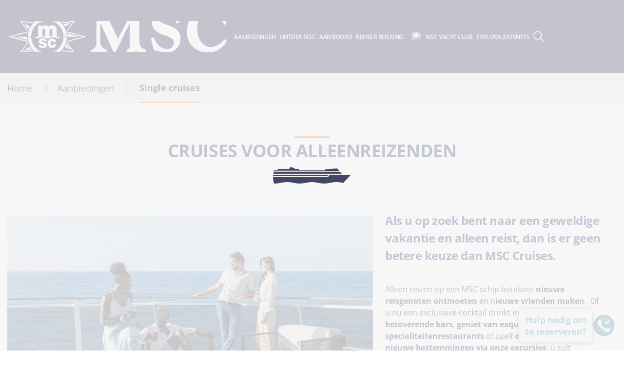

--- FILE ---
content_type: text/html; charset=utf-8
request_url: https://www.msccruises.nl/cruise-aanbiedingen/single-cruises
body_size: 160161
content:
<!doctype html>
<html lang="nl" translate="no">
<head><meta name="viewport" content="width=device-width, initial-scale=1.0, maximum-scale=1.0"><link rel="preload" href="https://www.msccruises.nl/-/media/global-contents/msc-logo/msc-cruises.svg?h=100&amp;w=180&amp;hash=967D34F2DEAE03C7D73C28AF318E34DB" as="image" fetchpriority="high" media="(min-width:41em)"><link rel="preload" href="https://www.msccruises.nl/-/media/global-contents/msc-logo/msc-cruises.svg?h=100&amp;w=180&amp;hash=967D34F2DEAE03C7D73C28AF318E34DB" as="image" fetchpriority="high" media="(max-width: 60em)"><link rel="preload" href="https://www.msccruises.nl/-/media/global-contents/msc-logo/msc-cruises.svg?h=100&amp;w=180&amp;hash=967D34F2DEAE03C7D73C28AF318E34DB" as="image" fetchpriority="high" media="(max-width: 40em)">
    <meta charset="UTF-8">
    <meta http-equiv="x-ua-compatible" content="ie=edge">
    
    <meta name="google" content="notranslate">
    <!-- The above 4 meta tags *must* come first in the head; any other head content must come *after* these tags -->
    <!-- These are just examples, must be changed in the CMS -->

    
<meta name="siteimprove_pageid" content="f04444d6-c4d2-44a5-a0f4-fb96a1f58ef4">
<meta name="siteimprove_languageid" content="nl-NL">
<meta name="siteimprove_siteid" content="Netherlands">
<meta name="siteimprove_versionid" content="1">

    
<script>
// akam-sw.js install script version 1.3.6
"serviceWorker"in navigator&&"find"in[]&&function(){var e=new Promise(function(e){"complete"===document.readyState||!1?e():(window.addEventListener("load",function(){e()}),setTimeout(function(){"complete"!==document.readyState&&e()},1e4))}),n=window.akamServiceWorkerInvoked,r="1.3.6";if(n)aka3pmLog("akam-setup already invoked");else{window.akamServiceWorkerInvoked=!0,window.aka3pmLog=function(){window.akamServiceWorkerDebug&&console.log.apply(console,arguments)};function o(e){(window.BOOMR_mq=window.BOOMR_mq||[]).push(["addVar",{"sm.sw.s":e,"sm.sw.v":r}])}var i="/akam-sw.js",a=new Map;navigator.serviceWorker.addEventListener("message",function(e){var n,r,o=e.data;if(o.isAka3pm)if(o.command){var i=(n=o.command,(r=a.get(n))&&r.length>0?r.shift():null);i&&i(e.data.response)}else if(o.commandToClient)switch(o.commandToClient){case"enableDebug":window.akamServiceWorkerDebug||(window.akamServiceWorkerDebug=!0,aka3pmLog("Setup script debug enabled via service worker message"),v());break;case"boomerangMQ":o.payload&&(window.BOOMR_mq=window.BOOMR_mq||[]).push(o.payload)}aka3pmLog("akam-sw message: "+JSON.stringify(e.data))});var t=function(e){return new Promise(function(n){var r,o;r=e.command,o=n,a.has(r)||a.set(r,[]),a.get(r).push(o),navigator.serviceWorker.controller&&(e.isAka3pm=!0,navigator.serviceWorker.controller.postMessage(e))})},c=function(e){return t({command:"navTiming",navTiming:e})},s=null,m={},d=function(){var e=i;return s&&(e+="?othersw="+encodeURIComponent(s)),function(e,n){return new Promise(function(r,i){aka3pmLog("Registering service worker with URL: "+e),navigator.serviceWorker.register(e,n).then(function(e){aka3pmLog("ServiceWorker registration successful with scope: ",e.scope),r(e),o(1)}).catch(function(e){aka3pmLog("ServiceWorker registration failed: ",e),o(0),i(e)})})}(e,m)},g=navigator.serviceWorker.__proto__.register;if(navigator.serviceWorker.__proto__.register=function(n,r){return n.includes(i)?g.call(this,n,r):(aka3pmLog("Overriding registration of service worker for: "+n),s=new URL(n,window.location.href),m=r,navigator.serviceWorker.controller?new Promise(function(n,r){var o=navigator.serviceWorker.controller.scriptURL;if(o.includes(i)){var a=encodeURIComponent(s);o.includes(a)?(aka3pmLog("Cancelling registration as we already integrate other SW: "+s),navigator.serviceWorker.getRegistration().then(function(e){n(e)})):e.then(function(){aka3pmLog("Unregistering existing 3pm service worker"),navigator.serviceWorker.getRegistration().then(function(e){e.unregister().then(function(){return d()}).then(function(e){n(e)}).catch(function(e){r(e)})})})}else aka3pmLog("Cancelling registration as we already have akam-sw.js installed"),navigator.serviceWorker.getRegistration().then(function(e){n(e)})}):g.call(this,n,r))},navigator.serviceWorker.controller){var u=navigator.serviceWorker.controller.scriptURL;u.includes("/akam-sw.js")||u.includes("/akam-sw-preprod.js")||u.includes("/threepm-sw.js")||(aka3pmLog("Detected existing service worker. Removing and re-adding inside akam-sw.js"),s=new URL(u,window.location.href),e.then(function(){navigator.serviceWorker.getRegistration().then(function(e){m={scope:e.scope},e.unregister(),d()})}))}else e.then(function(){window.akamServiceWorkerPreprod&&(i="/akam-sw-preprod.js"),d()});if(window.performance){var w=window.performance.timing,l=w.responseEnd-w.responseStart;c(l)}e.then(function(){t({command:"pageLoad"})});var k=!1;function v(){window.akamServiceWorkerDebug&&!k&&(k=!0,aka3pmLog("Initializing debug functions at window scope"),window.aka3pmInjectSwPolicy=function(e){return t({command:"updatePolicy",policy:e})},window.aka3pmDisableInjectedPolicy=function(){return t({command:"disableInjectedPolicy"})},window.aka3pmDeleteInjectedPolicy=function(){return t({command:"deleteInjectedPolicy"})},window.aka3pmGetStateAsync=function(){return t({command:"getState"})},window.aka3pmDumpState=function(){aka3pmGetStateAsync().then(function(e){aka3pmLog(JSON.stringify(e,null,"\t"))})},window.aka3pmInjectTiming=function(e){return c(e)},window.aka3pmUpdatePolicyFromNetwork=function(){return t({command:"pullPolicyFromNetwork"})})}v()}}();</script>
<script type="text/javascript" src="https://www.msccruises.nl/ruxitagentjs_ICA15789NPRTUVXfghqrux_10327251022105625.js" data-dtconfig="rid=RID_-1641998695|rpid=947366434|domain=msccruises.nl|reportUrl=/rb_bf40443cna|app=0feebe9e06ceeff4|dsss=1|agentId=f95987a2b032f1a1|cce=1|owasp=1|featureHash=ICA15789NPRTUVXfghqrux|cux=1|srsr=0|xb=.*criteo^bs.com.*^p.*pinterest^bs.com.*^p.*google-analytics^bs.com.*^p.*analytics^bs.google^bs.com.*^p.*clarity^bs.ms.*|rdnt=0|uxrgce=1|cuc=71l1fafh|mhl=2000|xhb=searchcruisesb2c|mdl=mdcc30=20|mel=100000|expw=1|md=mdcc1=darea,mdcc2=a#page--tracking@data-tracking-page-category,mdcc3=a#page--tracking@data-tracking-page-subcategory,mdcc4=bwindow.location.hash,mdcc5=adiv ^rb div ^rb div.modal-header ^rb div,mdcc6=a#flightAvailabilityModal ^rb div ^rb div ^rb div.modal-body ^rb div ^rb div ^rb div ^rb div,mdcc7=a#login_link@class,mdcc22=dgclid,mdcc23=bextensionGoogleDataLayer.dataLayerHelper.b.ecommerce.items[0].pax_id,mdcc24=bextensionGoogleDataLayer.dataLayerHelper.b.step_name,mdcc25=bwindow.extensionGoogleDataLayer.dataLayerHelper.b.booking_id,mdcc26=bextensionGoogleDataLayer.dataLayerHelper.b.ecommerce.items[0].cabin_number,mdcc27=bextensionGoogleDataLayer.dataLayerHelper.b.ecommerce.items[0].item_id,mdcc28=bextensionGoogleDataLayer.dataLayerHelper.b.step_name,mdcc29=bdocument.referrer,mdcc30=bnavigator.userAgent,mdcc31=dutm_source,mdcc32=dutm_medium,mdcc33=dutm_campaign,mdcc34=dutm_term,mdcc35=dutm_content|lastModification=1769179392078|mdp=mdcc1,mdcc2,mdcc3,mdcc4,mdcc5,mdcc6,mdcc23,mdcc24,mdcc25,mdcc27|tp=500,50,0|srbbv=2|agentUri=/ruxitagentjs_ICA15789NPRTUVXfghqrux_10327251022105625.js" data-config="{&quot;revision&quot;:1769179392078,&quot;beaconUri&quot;:&quot;/rb_bf40443cna&quot;,&quot;agentUri&quot;:&quot;/ruxitagentjs_ICA15789NPRTUVXfghqrux_10327251022105625.js&quot;,&quot;environmentId&quot;:&quot;71l1fafh&quot;,&quot;modules&quot;:&quot;ICA15789NPRTUVXfghqrux&quot;}" data-envconfig="{&quot;tracestateKeyPrefix&quot;:&quot;a6dfc27f-d4acb8e8&quot;}" data-appconfig="{&quot;app&quot;:&quot;0feebe9e06ceeff4&quot;,&quot;userInteractionCapture&quot;:[&quot;all&quot;],&quot;requestExclusions&quot;:&quot;.*criteo\\.com.*|.*pinterest\\.com.*|.*google-analytics\\.com.*|.*analytics\\.google\\.com.*|.*clarity\\.ms.*&quot;}" defer></script><script type="application/ld+json">
    {
  "@context": "http://schema.org",
  "@type": "BreadcrumbList",
  "itemListElement": [
    {
      "@type": "ListItem",
      "position": 1,
      "name": "Home",
      "item": "https://www.msccruises.nl/"
    },
    {
      "@type": "ListItem",
      "position": 2,
      "name": "Aanbiedingen",
      "item": "https://www.msccruises.nl/cruise-aanbiedingen"
    },
    {
      "@type": "ListItem",
      "position": 3,
      "name": "Single cruises",
      "item": "https://www.msccruises.nl/cruise-aanbiedingen/single-cruises"
    }
  ]
}
</script>    <script type="application/ld+json">
        {
  "@context": "https://schema.org/",
  "@type": "FAQPage",
  "mainEntity": [
    {
      "@type": "Question",
      "name": "Voorwaarden",
      "acceptedAnswer": {
        "@type": "Answer",
        "text": "  De afbeeldingen zijn voorbeelden en de weergeven cruiseprijzen dienen nog herbevestigd te worden. \n  \nDe cruiseprijzen zijn per persoon, per cruise en exclusief verzekeringen. De totaalprijs is inclusief de Hotel Service Charge per persoon, gebaseerd op een tweepersoonsbezetting. De Hotel Service Charge is verplicht en een geïntegreerd deel van de totaalprijs. De Hotel Service Charge is niet van toepassing voor kinderen welke jonger dan 2 jaar zijn op het moment van vertrek. Voor meer informatie verwijzen wij u naar de algemene informatie op de  voordat-u-gaat  pagina. Cruiseprijzen kunnen variëren en zijn onder voorbehoud van beschikbaarheid. Voor de volledige algemene voorwaarden  klik hier . \n   "
      }
    }
  ]
}
    </script>






    <link rel="icon" href="https://www.msccruises.nl/favicon.ico">

    
<link rel="apple-touch-icon" href="https://www.msccruises.nl/~/media/Global%20Contents/Icons/Apple%20icons/apple-touch-icon-180x180.png">
<link rel="apple-touch-icon" sizes="180x180" href="https://www.msccruises.nl/~/media/Global%20Contents/Icons/Apple%20icons/apple-touch-icon-180x180.png">
<link rel="apple-touch-icon" sizes="152x152" href="https://www.msccruises.nl/~/media/Global%20Contents/Icons/Apple%20icons/apple-touch-icon-152x152.png">
<link rel="apple-touch-icon" sizes="120x120" href="https://www.msccruises.nl/~/media/Global%20Contents/Icons/Apple%20icons/apple-touch-icon-120x120.png">
<link rel="apple-touch-icon" sizes="57x57" href="https://www.msccruises.nl/~/media/Global%20Contents/Icons/Apple%20icons/apple-touch-icon-57x57.png">

    <!-- Preload directives for static assets (css & js) -->
    
<script src="https://www.msccruises.nl/app/js/jquery-3.7.1.min.js?v=1.98.0-91-PRODTR" class="optanon-category-C0001"></script>
<script src="https://www.msccruises.nl/-/media/netherlands/script-folder/servicechargerules.js"></script>
<!-- NL Didomi scripts -->


<script async src="https://www.msccruises.nl/scripts/Ship/noframework.waypoints.min.js?v=1.98.0-91-PRODTR"></script>
<script src="https://assets.adobedtm.com/e89550510280/83e8aacd5ad3/launch-8a896a2706b5.min.js"></script>

    <link href="https://www.msccruises.nl/assets/css/Sitecore.Custom.RTE-Styles.css?v=1.98.0-91-PRODTR" rel="stylesheet">
<link href="https://www.msccruises.nl/app/css/main.css?v=1.98.0-91-PRODTR" rel="stylesheet">

    

    

    <title>Singles Cruise en Alleenreizenden |  MSC Cruises</title>
    <meta name="keywords" content="">
    <meta name="description" content="Cruises voor Singles, reis alleen en geniet van het maximale plezier aan boord van een MSC Cruise! Lees meer op onze website.">
    <link rel="canonical" href="https://www.msccruises.nl/cruise-aanbiedingen/single-cruises">
    <meta name="facebook-domain-verification" content="4fy39p7fne7f225kfj7pb4em24r72w">

        <meta property="og:title" content="Singles Cruise en Alleenreizenden |  MSC Cruises">
    <meta property="og:image" content="">
    <meta property="og:description" content="Cruises voor Singles, reis alleen en geniet van het maximale plezier aan boord van een MSC Cruise! Lees meer op onze website.">
    <meta property="og:url" content="https://www.msccruises.nl/cruise-aanbiedingen/single-cruises">


    
   <link rel="alternate" hreflang="fr-BE" href="https://www.msccruises.be/fr/offres-croisieres/supplement-cabine-individuelle">
   <link rel="alternate" hreflang="en-ZA" href="https://www.msccruises.co.za/cruise-deals/single-cruises">
   <link rel="alternate" hreflang="en-CA" href="https://www.msccruises.ca/cruise-deals/single-cruises">
   <link rel="alternate" hreflang="de-AT" href="https://www.msccruises.at/kreuzfahrt-angebote/single-kreuzfahrten">
   <link rel="alternate" hreflang="fr-CA" href="https://www.msccruises.ca/fr/nos-offres/supplement-cabine-individuelle">
   <link rel="alternate" hreflang="pt-PT" href="https://www.msccruzeiros.pt/ofertas/cruzeiros-single">
   <link rel="alternate" hreflang="pt-BR" href="https://www.msccruzeiros.com.br/ofertas/cruzeiros-para-viajantes-solo">
   <link rel="alternate" hreflang="nl-BE" href="https://www.msccruises.be/cruise-aanbiedingen/eenpersoonstoeslag-cruises">
   <link rel="alternate" hreflang="en-NZ" href="https://www.msccruises.co.nz/cruise-deals/single-cruises">
   <link rel="alternate" hreflang="en-IE" href="https://www.msccruises.ie/cruise-deals/single-cruises">
   <link rel="alternate" hreflang="en-AU" href="https://www.msccruises.com.au/cruise-deals/single-cruises">
   <link rel="alternate" hreflang="en-GB" href="https://www.msccruises.co.uk/cruise-deals/single-cruises">
   <link rel="alternate" hreflang="nl-NL" href="https://www.msccruises.nl/cruise-aanbiedingen/single-cruises">
   <link rel="alternate" hreflang="de-CH" href="https://www.msccruises.ch/de/kreuzfahrt-angebote/single-kreuzfahrten">
   <link rel="alternate" hreflang="fr-CH" href="https://www.msccruises.ch/fr/offres-croisieres/supplement-cabine-individuelle">
   <link rel="alternate" hreflang="sv-SE" href="https://www.msccruises.se/erbjudanden/single-cruises">
   <link rel="alternate" hreflang="x-default" href="https://www.msccruises.com/int/cruise-deals/single-cruises">
   <link rel="alternate" hreflang="nb-NO" href="https://www.msccruises.no/tilbud/single-cruises">
   <link rel="alternate" hreflang="es-ES" href="https://www.msccruceros.es/ofertas-cruceros/cruceros-singles">
   <link rel="alternate" hreflang="de-DE" href="https://www.msccruises.de/kreuzfahrt-angebote/single-kreuzfahrten">
   <link rel="alternate" hreflang="fr-FR" href="https://www.msccroisieres.fr/offres-croisieres/supplement-cabine-individuelle">
   <link rel="alternate" hreflang="en-FI" href="https://www.msccruises.fi/cruise-deals/single-cruises">
    <script id="b2cAnalyticsTrackingData" type="text/javascript">
        window.analyticsTrackingData = {"PageCategory":"not set","PageSubCategory":"","PageSubSubCategory":"","VirtualPageName":"","VirtualPageTitle":"","PageNameToOverride":""}
</script>


<meta name="generator" content="Kleecks"><meta name="robots" content="INDEX,FOLLOW"><meta property="og:type" content="website"><meta property="og:locale" content="nl_NL"><meta name="twitter:title" content="Singles Cruise en Alleenreizenden |  MSC Cruises"><meta name="twitter:url" content="https://www.msccruises.nl/cruise-aanbiedingen/single-cruises"><meta name="twitter:description" content="Cruises voor Singles, reis alleen en geniet van het maximale plezier aan boord van een MSC Cruise! Lees meer op onze website."><meta name="twitter:card" content="summary"><style>* {
  -webkit-transition: none !important;
  -moz-transition: none !important;
  -o-transition: none !important;
  -ms-transition: none !important;
  transition: none !important;
}</style>
                              <script>!function(a){var e="https://s.go-mpulse.net/boomerang/",t="addEventListener";if("False"=="True")a.BOOMR_config=a.BOOMR_config||{},a.BOOMR_config.PageParams=a.BOOMR_config.PageParams||{},a.BOOMR_config.PageParams.pci=!0,e="https://s2.go-mpulse.net/boomerang/";if(window.BOOMR_API_key="HFWKL-YP25L-V4EYE-D4CJ6-SAZ9K",function(){function n(e){a.BOOMR_onload=e&&e.timeStamp||(new Date).getTime()}if(!a.BOOMR||!a.BOOMR.version&&!a.BOOMR.snippetExecuted){a.BOOMR=a.BOOMR||{},a.BOOMR.snippetExecuted=!0;var i,_,o,r=document.createElement("iframe");if(a[t])a[t]("load",n,!1);else if(a.attachEvent)a.attachEvent("onload",n);r.src="javascript:void(0)",r.title="",r.role="presentation",(r.frameElement||r).style.cssText="width:0;height:0;border:0;display:none;",o=document.getElementsByTagName("script")[0],o.parentNode.insertBefore(r,o);try{_=r.contentWindow.document}catch(O){i=document.domain,r.src="javascript:var d=document.open();d.domain='"+i+"';void(0);",_=r.contentWindow.document}_.open()._l=function(){var a=this.createElement("script");if(i)this.domain=i;a.id="boomr-if-as",a.src=e+"HFWKL-YP25L-V4EYE-D4CJ6-SAZ9K",BOOMR_lstart=(new Date).getTime(),this.body.appendChild(a)},_.write("<bo"+'dy onload="document._l();">'),_.close()}}(),"".length>0)if(a&&"performance"in a&&a.performance&&"function"==typeof a.performance.setResourceTimingBufferSize)a.performance.setResourceTimingBufferSize();!function(){if(BOOMR=a.BOOMR||{},BOOMR.plugins=BOOMR.plugins||{},!BOOMR.plugins.AK){var e=""=="true"?1:0,t="",n="aodfnkaxbzpaw2luyjha-f-53cd46bc1-clientnsv4-s.akamaihd.net",i="false"=="true"?2:1,_={"ak.v":"39","ak.cp":"461693","ak.ai":parseInt("296319",10),"ak.ol":"0","ak.cr":8,"ak.ipv":4,"ak.proto":"h2","ak.rid":"59211be6","ak.r":51663,"ak.a2":e,"ak.m":"x","ak.n":"essl","ak.bpcip":"3.134.86.0","ak.cport":37332,"ak.gh":"23.57.66.166","ak.quicv":"","ak.tlsv":"tls1.3","ak.0rtt":"","ak.0rtt.ed":"","ak.csrc":"-","ak.acc":"","ak.t":"1769259598","ak.ak":"hOBiQwZUYzCg5VSAfCLimQ==YD4soZC3B8qkX65CKmJf2ZMwXSgKTRz0FfTu4SHXCoLLF6OMIWTQRIKbPYyxQ9BbgNVbWXdl0wwIJtysmncS3DA7J2jeDrhOlgJFSf7/FX1+WIs9xTlvNcIgABqBZt99ZT+BRnWUg0h/DTzQ7sKL8WokFzpgRxPQycMbMJ/[base64]/FH//GGAzEX4otdIERvIx8E44QslUuekb9K3fnDM=","ak.pv":"107","ak.dpoabenc":"","ak.tf":i};if(""!==t)_["ak.ruds"]=t;var o={i:!1,av:function(e){var t="http.initiator";if(e&&(!e[t]||"spa_hard"===e[t]))_["ak.feo"]=void 0!==a.aFeoApplied?1:0,BOOMR.addVar(_)},rv:function(){var a=["ak.bpcip","ak.cport","ak.cr","ak.csrc","ak.gh","ak.ipv","ak.m","ak.n","ak.ol","ak.proto","ak.quicv","ak.tlsv","ak.0rtt","ak.0rtt.ed","ak.r","ak.acc","ak.t","ak.tf"];BOOMR.removeVar(a)}};BOOMR.plugins.AK={akVars:_,akDNSPreFetchDomain:n,init:function(){if(!o.i){var a=BOOMR.subscribe;a("before_beacon",o.av,null,null),a("onbeacon",o.rv,null,null),o.i=!0}return this},is_complete:function(){return!0}}}}()}(window);</script></head>
<body data-template-name="dealPage" data-preview-mode="false" id="outerContainer" class="site-nl site-nl_live KL-D-14 KL-LANG-nl KL-P_URL_1-cruise-aanbiedingen KL-URL-single-cruises KL-URL-LEVEL-2 KL-CMS_URL-LEVEL-2 KL-UA-BOT KL-UA-DESKTOP sp-CONTENT" data-market="nl_live">
            <!-- Google Tag Manager -->
            <noscript>
                
            </noscript>
            
            <!-- End Google Tag Manager -->




    



    
<header id="msc-header" class="header " v-bind:class="{'visible-mobile-menu' : showMobileMenu}">
    <script id="MSCAlert">
//<![CDATA[
    window.MSC_Alert = {"C":{"APIEndPoint":{"GetAlertPopup":{"AddWorkStreamHeader":"","DataType":"json","URI":"/api/alerts/get","ContentType":"application/json","Method":"GET","AdditionalParams":"","Encrypt":"","OAuthDisabled":"","AdditionalParamsPerMarket":""}},"Context":{"PageId":"f04444d6-c4d2-44a5-a0f4-fb96a1f58ef4"}},"D":null,"R":null,"F":null}
//]]>
</script>

<div data-app-crisis-alert></div>


    


    


    <div id="corporate-banner"></div>

    <div class="header__container">

        


    <a class="header__logo" href="https://www.msccruises.nl/" data-tracking="true" data-tracking-type="interaction" data-tracking-event="eventGA" data-tracking-category="header" data-tracking-action="login_header" data-tracking-label="Search Results" data-tracking-value="0" data-tracking-noninteraction="0" title="">
        <picture alt="msc cruises logo | MSC Cruises" title="msc cruises logo | MSC Cruises" class="klcp logoklcp"><source srcset="https://www.msccruises.nl/-/media/global-contents/msc-logo/msc-cruises.svg?h=100&amp;w=180&amp;hash=967D34F2DEAE03C7D73C28AF318E34DB" media="(max-width: 40em)" alt="msc cruises" title="msc cruises" width="" height="" hspace="" vspace=""><source srcset="https://www.msccruises.nl/-/media/global-contents/msc-logo/msc-cruises.svg?h=100&amp;w=180&amp;hash=967D34F2DEAE03C7D73C28AF318E34DB" media="(max-width: 60em)" alt="msc cruises logo | MSC Cruises" title="msc cruises logo | MSC Cruises"><img data-lazy-src="/-/media/global-contents/msc-logo/msc-cruises.svg?h=100&amp;w=180&amp;hash=967D34F2DEAE03C7D73C28AF318E34DB" alt="msc cruises logo | MSC Cruises" title="msc cruises logo | MSC Cruises" src="https://www.msccruises.nl/-/media/global-contents/msc-logo/msc-cruises.svg?h=100&amp;w=180&amp;hash=967D34F2DEAE03C7D73C28AF318E34DB" loading="eager"></picture>
    </a>


        

<nav class="header__menu">
    <ul v-on:mouseleave="handleMenuLeave()">

        <li class="menu__item header__search" v-bind:class="{ 'active' : menuIndex === 100 }">
            <a class="menu__link" v-on:mouseover="handleMenuHover(100, $event)" v-on:touchstart="showSubMenu(100)" href="#">
                <div class="row">
                    <div class="columns small-12 align-middle">
                        <svg class="search-icon editorial-search__icon">
                            <use xlink:href="/assets/img/sprite.svg#search-icon"></use>
                        </svg>
                        <div class="hide-for-large">
                            
<div class="hide-for-large">
    <form action="https://www.msccruises.nl/editorial-search" method="get">
        <input data-editorial-search-input type="text" class="editorial-search__input" name="query" placeholder="Search">
    </form>
</div>

<div>
    <form action="https://www.msccruises.nl/editorial-search" method="get" class="input-group show-for-large">
        <input type="text" class="input-group-field" name="query" placeholder="Search">
        <div class="input-group-button">
            <input type="submit" value="Zoeken" class="button">
        </div>
    </form>
</div>

                        </div>
                    </div>
                </div>
            </a>
            <ul v-show="true" class="sub-menu show-for-large">
                <li class="sub-menu__item-search">
                    <div class="row editorial-search align-middle text-center">
                        <div class="columns small-9 small-offset-2">
                            
<div class="hide-for-large">
    <form action="https://www.msccruises.nl/editorial-search" method="get">
        <input data-editorial-search-input type="text" class="editorial-search__input" name="query" placeholder="Search">
    </form>
</div>

<div>
    <form action="https://www.msccruises.nl/editorial-search" method="get" class="input-group show-for-large">
        <input type="text" class="input-group-field" name="query" placeholder="Search">
        <div class="input-group-button">
            <input type="submit" value="Zoeken" class="button">
        </div>
    </form>
</div>

                        </div>
                    </div>
                </li>
            </ul>
        </li>


<li class="menu__item" v-bind:class="{ 'active' : menuIndex === 0 }">
                    <a id="menu-cruise-deals" v-on:click="showSubMenu(0)" v-on:mouseover="handleMenuHover(0, $event)" href="#">

                        Aanbiedingen
                        <svg width="18" height="10" class="arrow-down-icon">
                            <use xlink:href="/assets/img/sprite.svg#arrow-down-icon"></use>
                        </svg>
                    </a>
                    <ul class="sub-menu">

                            <li class="sub-menu__item ">
                                <a id="submenu-deals" href="https://www.msccruises.nl/cruise-aanbiedingen" target="" data-tracking="true" data-tracking-type="interaction" data-tracking-event="eventGA" data-tracking-category="Personal Area" data-tracking-action="Cruise Deals" data-tracking-label="Deals" data-tracking-value="0" data-tracking-noninteraction="" title="cruise aanbiedingen">
                                    <picture>
                                        <img src="https://www.msccruises.nl/-/media/global-contents/icons/top-menu/all_deals.svg?iar=0&amp;hash=81833991BA0F357198962B13CAA73B8D" alt="cruise deals, msc cruises" title="cruise deals, msc cruises" loading="lazy">
                                    </picture>
                                    Alle aanbiedingen
                                </a>
                            </li>
                            <li class="sub-menu__item ">
                                <a id="submenu-last-minute-deals" href="https://www.msccruises.nl/cruise-aanbiedingen/last-minute-aanbiedingen" target="" data-tracking="true" data-tracking-type="interaction" data-tracking-event="eventGA" data-tracking-category="deals" data-tracking-action="Cruise Deals" data-tracking-label="Last Minute Deals" data-tracking-value="0" data-tracking-noninteraction="" title="last minute aanbiedingen">
                                    <picture>
                                        <img src="https://www.msccruises.nl/-/media/global-contents/icons/top-menu/last_minute.svg?iar=0&amp;hash=74AEBD0C1FB6FE8E2E15C4BFE2AA28A7" alt="Last Minute Deals, msc cruises" title="Last Minute Deals, msc cruises" loading="lazy">
                                    </picture>
                                    Last Minute
                                </a>
                            </li>
                            <li class="sub-menu__item ">
                                <a id="submenu-fly-en-cruise-aanbod" href="https://www.msccruises.nl/cruise-aanbiedingen/fly-en-cruise-aanbod" target="" data-tracking="true" data-tracking-type="interaction" data-tracking-event="eventGA" data-tracking-category="deals" data-tracking-action="Cruise Deals" data-tracking-label="Fly en Cruise Aanbod" data-tracking-value="0" data-tracking-noninteraction="" title="fly en cruise aanbod">
                                    <picture>
                                        <img src="https://www.msccruises.nl/-/media/global-contents/icons/top-menu/flight_pos_3_.svg?iar=0&amp;hash=0016155CFC2A830DC91401A3411AB14B" alt="Fly &amp; Cruise | MSC Cruises" title="Fly &amp; Cruise | MSC Cruises" loading="lazy">
                                    </picture>
                                    Cruise inclusief vluchten
                                </a>
                            </li>
                            <li class="sub-menu__item ">
                                <a id="submenu-msc-voyagers-club-menu" href="https://www.msccruises.nl/beheer-uw-boeking/msc-voyagers-club" target="" data-tracking="true" data-tracking-type="interaction" data-tracking-event="eventGA" data-tracking-category="Personal Area" data-tracking-action="Cruise Deals" data-tracking-label="MSC Voyagers Club Menu" data-tracking-value="0" data-tracking-noninteraction="" title="msc voyagers club">
                                    <picture>
                                        <img src="https://www.msccruises.nl/-/media/global-contents/icons/52439_02_msc_voyagers_club_a2.svg?iar=0&amp;hash=FAF421B196C5C79EE002AC9D80DD532C" alt="MSC Voyagers Club | MSC Cruises" title="MSC Voyagers Club | MSC Cruises" loading="lazy">
                                    </picture>
                                    MSC Voyagers Club
                                </a>
                            </li>
                    </ul>
            </li>
<li class="menu__item" v-bind:class="{ 'active' : menuIndex === 1 }">
                    <a id="menu-our-cruises" v-on:click="showSubMenu(1)" v-on:mouseover="handleMenuHover(1, $event)" href="#">

                        Ontdek MSC
                        <svg width="18" height="10" class="arrow-down-icon">
                            <use xlink:href="/assets/img/sprite.svg#arrow-down-icon"></use>
                        </svg>
                    </a>
                    <ul class="sub-menu">

                            <li class="sub-menu__item ">
                                <a id="submenu-destinations" href="https://www.msccruises.nl/ontdek-msc/bestemmingen" target="" title="bestemmingen">
                                    <picture>
                                        <img src="https://www.msccruises.nl/-/media/global-contents/icons/top-menu/destinations.svg?iar=0&amp;hash=2D193533AFC6AF370807B86B12A9BE40" alt="Cruise Destinations, msc cruises" title="Cruise Destinations, msc cruises" loading="lazy">
                                    </picture>
                                    Bestemmingen
                                </a>
                            </li>
                            <li class="sub-menu__item ">
                                <a id="submenu-ships" href="https://www.msccruises.nl/ontdek-msc/schepen" target="" title="schepen">
                                    <picture>
                                        <img src="https://www.msccruises.nl/-/media/global-contents/icons/top-menu/ships.svg?iar=0&amp;hash=99A65765B3F6F0EA6D533D5B9E8C6D1B" alt="Cruise Ships MSC Cruises" title="Cruise Ships MSC Cruises" loading="lazy">
                                    </picture>
                                    Cruiseschepen
                                </a>
                            </li>
                            <li class="sub-menu__item ">
                                <a id="submenu-excursions" href="https://www.msccruises.nl/ontdek-msc/excursies" target="" title="excursies">
                                    <picture>
                                        <img src="https://www.msccruises.nl/-/media/global-contents/icons/top-menu/png/excursion.svg?iar=0&amp;hash=D6C643F5B36C492E0D079B3F7AE48082" alt="MSC Cruises Excursions" title="MSC Cruises Excursions" loading="lazy">
                                    </picture>
                                    Excursies
                                </a>
                            </li>
                            <li class="sub-menu__item ">
                                <a id="submenu-msc-experiences-and-cabins" href="https://www.msccruises.nl/ontdek-msc/msc-experiences-en-hutten" target="" title="msc experiences en hutten">
                                    <picture>
                                        <img src="https://www.msccruises.nl/-/media/global-contents/icons/top-menu/msc_experiences.svg?iar=0&amp;hash=A499095140092A44102989A0C47F035A" alt="MSC Cruises Experiences" title="MSC Cruises Experiences" loading="lazy">
                                    </picture>
                                    MSC Experiences &amp; Hutten
                                </a>
                            </li>
                            <li class="sub-menu__item ">
                                <a id="submenu-new-msc-yacht-club" href="https://www.msccruises.nl/ontdek-msc/msc-yacht-club" target="" title="msc yacht club">
                                    <picture>
                                        <img src="https://www.msccruises.nl/-/media/global-contents/icons/top-menu/msc_yacht_club.svg?iar=0&amp;hash=FA0456BE9DB186889E11184D343749EC" alt="MSC Yacht Club" title="MSC Yacht Club" loading="lazy">
                                    </picture>
                                    MSC Yacht Club
                                </a>
                            </li>
                    </ul>
            </li>
<li class="menu__item" v-bind:class="{ 'active' : menuIndex === 2 }">
                    <a id="menu-on-board" v-on:click="showSubMenu(2)" v-on:mouseover="handleMenuHover(2, $event)" href="#">

                        Aan Boord
                        <svg width="18" height="10" class="arrow-down-icon">
                            <use xlink:href="/assets/img/sprite.svg#arrow-down-icon"></use>
                        </svg>
                    </a>
                    <ul class="sub-menu">

                            <li class="sub-menu__item ">
                                <a id="submenu-dining-and-drinks" href="https://www.msccruises.nl/aan-boord/eten-en-drinken" target="" title="eten en drinken">
                                    <picture>
                                        <img src="https://www.msccruises.nl/-/media/global-contents/icons/top-menu/dining.svg?iar=0&amp;hash=B60C260596638E4097EC62214F489EA2" alt="MSC Cruises Dining &amp; Drinks" title="MSC Cruises Dining &amp; Drinks" loading="lazy">
                                    </picture>
                                    Eten &amp; Drinken
                                </a>
                            </li>
                            <li class="sub-menu__item ">
                                <a id="submenu-entertainment" href="https://www.msccruises.nl/aan-boord/entertainment" target="" title="entertainment">
                                    <picture>
                                        <img src="https://www.msccruises.nl/-/media/global-contents/icons/top-menu/entertainment.svg?iar=0&amp;hash=568C7B32D952E82A2C87167599150430" alt="MSC Cruises Entertainment" title="MSC Cruises Entertainment" loading="lazy">
                                    </picture>
                                    Entertainment
                                </a>
                            </li>
                            <li class="sub-menu__item ">
                                <a id="submenu-cruise-for-kids" href="https://www.msccruises.nl/aan-boord/cruises-voor-kinderen" target="" title="cruises voor kinderen">
                                    <picture>
                                        <img src="https://www.msccruises.nl/-/media/global-contents/icons/top-menu/kids.svg?iar=0&amp;hash=01455682C368C03B1511B2FE7CD2F42B" alt="Family &amp; Children - MSC Cruises" title="Family &amp; Children - MSC Cruises" loading="lazy">
                                    </picture>
                                    Familie &amp; Kinderen
                                </a>
                            </li>
                            <li class="sub-menu__item ">
                                <a id="submenu-spa-beauty-and-fitness" href="https://www.msccruises.nl/aan-boord/spa-beauty-en-fitness" target="" title="spa beauty en fitness">
                                    <picture>
                                        <img src="https://www.msccruises.nl/-/media/global-contents/icons/top-menu/spa_beauty.svg?iar=0&amp;hash=C6FB0E62BA9488FBA46DAB3EA8E4289C" alt="MSC Cruises Spa &amp; Fitness" title="MSC Cruises Spa &amp; Fitness" loading="lazy">
                                    </picture>
                                    SPA, Beauty &amp; Fitness
                                </a>
                            </li>
                            <li class="sub-menu__item ">
                                <a id="submenu-internet-and-apps" href="https://www.msccruises.nl/aan-boord/internet-en-apps" target="" title="internet en apps">
                                    <picture>
                                        <img src="https://www.msccruises.nl/-/media/global-contents/icons/top-menu/wifi_and_apps.svg?iar=0&amp;hash=22DEEE9BCB44E3B98698CACC068FD9F7" alt="Internet Apps - MSC Cruises" title="Internet Apps - MSC Cruises" loading="lazy">
                                    </picture>
                                    Internet &amp; Apps
                                </a>
                            </li>
                    </ul>
            </li>
<li class="menu__item" v-bind:class="{ 'active' : menuIndex === 3 }">
                    <a id="menu-manage-booking" v-on:click="showSubMenu(3)" v-on:mouseover="handleMenuHover(3, $event)" href="#">

                        Beheer Boeking
                        <svg width="18" height="10" class="arrow-down-icon">
                            <use xlink:href="/assets/img/sprite.svg#arrow-down-icon"></use>
                        </svg>
                    </a>
                    <ul class="sub-menu">

                            <li class="sub-menu__item ">
                                <a id="submenu-manage-your-booking" href="https://www.msccruises.nl/beheer-uw-boeking/beheer-uw-boeking" target="" data-tracking="true" data-tracking-type="interaction" data-tracking-event="eventGA" data-tracking-category="Login Page" data-tracking-action="" data-tracking-label="" data-tracking-value="0" data-tracking-noninteraction="" title="beheer uw boeking">
                                    <picture>
                                        <img src="https://www.msccruises.nl/-/media/global-contents/icons/top-menu/ships.svg?iar=0&amp;hash=99A65765B3F6F0EA6D533D5B9E8C6D1B" alt="Cruise Ships MSC Cruises" title="Cruise Ships MSC Cruises" loading="lazy">
                                    </picture>
                                    Mijn Cruise
                                </a>
                            </li>
                            <li class="sub-menu__item ">
                                <a id="submenu-before-you-go" href="https://www.msccruises.nl/beheer-uw-boeking/voordat-u-gaat" target="" title="voordat u gaat">
                                    <picture>
                                        <img src="https://www.msccruises.nl/-/media/global-contents/icons/top-menu/before_you_go.svg?iar=0&amp;hash=C15971FD4A3E5A278A58169B37AAB3AE" alt="before departure information MSC Cruises" title="before departure information MSC Cruises" loading="lazy">
                                    </picture>
                                    Voordat u gaat
                                </a>
                            </li>
                            <li class="sub-menu__item ">
                                <a id="submenu-web-check-in" href="https://www.msccruises.nl/beheer-uw-boeking/web-check-in" target="" title="web check in">
                                    <picture>
                                        <img src="https://www.msccruises.nl/-/media/global-contents/icons/top-menu/web_checkin.svg?iar=0&amp;hash=87960FE406209A5B81AC46D33D3987EA" alt="MSC Cruises Web Check-In" title="MSC Cruises Web Check-In" loading="lazy">
                                    </picture>
                                    Web Check-in
                                </a>
                            </li>
                            <li class="sub-menu__item ">
                                <a id="submenu-msc-voyagers-club" href="https://www.msccruises.nl/beheer-uw-boeking/msc-voyagers-club" target="" title="msc voyagers club">
                                    <picture>
                                        <img src="https://www.msccruises.nl/-/media/global-contents/icons/52439_02_msc_voyagers_club_a2.svg?iar=0&amp;hash=FAF421B196C5C79EE002AC9D80DD532C" alt="MSC Voyagers Club | MSC Cruises" title="MSC Voyagers Club | MSC Cruises" loading="lazy">
                                    </picture>
                                    MSC Voyagers Club
                                </a>
                            </li>
                            <li class="sub-menu__item ">
                                <a id="submenu-link-menu-msc-upgrade" href="https://www.msccruises.nl/msc-upgrade-programma" target="" data-tracking="true" data-tracking-type="interaction" data-tracking-event="eventGA" data-tracking-category="Personal Area" data-tracking-action="Manage Booking" data-tracking-label="Link Menu MSC Upgrade" data-tracking-value="0" data-tracking-noninteraction="" title="msc upgrade programma">
                                    <picture>
                                        <img src="https://www.msccruises.nl/-/media/global-contents/icons/top-menu/msc_upgrade.svg?h=45&amp;iar=0&amp;w=118&amp;hash=826933C690C6175412A25C22512E6A2E" alt="MSC Upgrade Programme" width="118" height="45" title="MSC Upgrade Programme" loading="lazy">
                                    </picture>
                                    MSC Upgrade
                                </a>
                            </li>
                    </ul>
            </li>
<li class="menu__item" v-bind:class="{ 'active' : menuIndex === 4 }">
<img src="https://www.msccruises.nl/-/media/global-contents/icons/top-menu/msc_yacht_club.svg?h=10&amp;iar=0&amp;w=18&amp;hash=9FE55C7AE6B0F2B6A3CC6A8F53F97E93" hspace="10" class="icon" alt="MSC Yacht Club" width="18" height="10" title="MSC Yacht Club" loading="lazy">                    <a href="https://www.msccruises.nl/ontdek-msc/msc-yacht-club" v-on:mouseover="handleMenuHover(4, $event)" target="" data-tracking="true" data-tracking-type="interaction" data-tracking-event="eventGA" data-tracking-category="Personal Area" data-tracking-action="Home" data-tracking-label="MSC Yacht Club" data-tracking-value="0" data-tracking-noninteraction="" title="msc yacht club">
                        MSC Yacht Club
                    </a>
            </li>
<li class="menu__item" v-bind:class="{ 'active' : menuIndex === 5 }">
                    <a href="https://www.msccruises.nl/explora-journeys" v-on:mouseover="handleMenuHover(5, $event)" target="" data-tracking="true" data-tracking-type="interaction" data-tracking-event="eventGA" data-tracking-category="Personal Area" data-tracking-action="Home" data-tracking-label="Main Explora Journeys Top Menu" data-tracking-value="0" data-tracking-noninteraction="" title="explora journeys">
                        Explora Journeys
                    </a>
            </li>
        <li class="menu__line" v-bind:style="menuLineStyle" v-bind:class="{'visible' : menuLineVisible}"></li>

    </ul>
    

</nav>


        <div class="header__login">

            


<div class="header__login--link">
    <a class="header__user" aria-label="Log in to My MSC to Manage your Account" href="https://www.msccruises.nl/beheer-uw-boeking/beheer-uw-boeking" content="noindex" rel="nofollow" data-tracking="true" data-tracking-type="interaction" data-tracking-event="eventGA" data-tracking-category="login" data-tracking-action="login_header" data-tracking-label="account" data-tracking-value="0" data-tracking-noninteraction="0" title="beheer uw boeking">
            <svg width="24" height="24" viewbox="0 0 24 24" fill="none" xmlns="http://www.w3.org/2000/svg">
                <g clip-path="url(#clip0_42_1907)">
                    <path d="M16.5 9C16.5 10.1935 16.0259 11.3381 15.182 12.182C14.3381 13.0259 13.1935 13.5 12 13.5C10.8065 13.5 9.66193 13.0259 8.81802 12.182C7.97411 11.3381 7.5 10.1935 7.5 9C7.5 7.80653 7.97411 6.66193 8.81802 5.81802C9.66193 4.97411 10.8065 4.5 12 4.5C13.1935 4.5 14.3381 4.97411 15.182 5.81802C16.0259 6.66193 16.5 7.80653 16.5 9Z" fill="white" />
                    <path fill-rule="evenodd" clip-rule="evenodd" d="M0 12C0 8.8174 1.26428 5.76516 3.51472 3.51472C5.76516 1.26428 8.8174 0 12 0C15.1826 0 18.2348 1.26428 20.4853 3.51472C22.7357 5.76516 24 8.8174 24 12C24 15.1826 22.7357 18.2348 20.4853 20.4853C18.2348 22.7357 15.1826 24 12 24C8.8174 24 5.76516 22.7357 3.51472 20.4853C1.26428 18.2348 0 15.1826 0 12ZM12 1.5C10.0227 1.50011 8.08555 2.05854 6.4116 3.11104C4.73766 4.16354 3.39492 5.66732 2.53795 7.44929C1.68097 9.23127 1.34458 11.219 1.5675 13.1837C1.79042 15.1485 2.56358 17.0103 3.798 18.555C4.863 16.839 7.2075 15 12 15C16.7925 15 19.1355 16.8375 20.202 18.555C21.4364 17.0103 22.2096 15.1485 22.4325 13.1837C22.6554 11.219 22.319 9.23127 21.4621 7.44929C20.6051 5.66732 19.2623 4.16354 17.5884 3.11104C15.9145 2.05854 13.9773 1.50011 12 1.5Z" fill="white" />
                </g>
                <defs>
                    <clippath id="clip0_42_1907">
                        <rect width="24" height="24" fill="white" />
                    </clippath>
                </defs>
            </svg>
    </a>
    <a class="hidden" rel="nofollow" content="noindex" href="https://www.msccruises.nl/beheer-uw-boeking/beheer-uw-boeking" id="login_link" title="beheer uw boeking">Aanmelden</a>
    <a class="hidden" rel="nofollow" content="noindex" href="https://www.msccruises.nl/beheer-uw-boeking/beheer-uw-boeking" id="login_user_link" title="beheer uw boeking">Beste, {0}</a>
</div>

<div class="header__login--link signout hidden">
    <a class="header__user" aria-label="Logout of your MSC Account" href="#" v-on:click="signout()">
        <svg xmlns="http://www.w3.org/2000/svg" viewbox="-10 -20 50 50" id="SIGNOUT">
            <g id="Signout_Desk" stroke="none" stroke-width="1" fill="none" fill-rule="evenodd">
                <path d="M22.68462,10.3404806 L15.0883702,18.6516002 C14.4101337,19.3936644 13.2345236,18.8742194 13.2345236,17.810594 L13.2345236,13.0613829 L7.08517854,13.0613829 C6.48380876,13.0613829 6,12.5320437 6,11.8740801 L6,7.12486892 C6,6.46690529 6.48380876,5.93756613 7.08517854,5.93756613 L13.2345236,5.93756613 L13.2345236,1.18835497 C13.2345236,0.12967665 14.4056121,-0.394715416 15.0883702,0.347348828 L22.68462,8.65846836 C23.1051267,9.12349529 23.1051267,9.87545372 22.68462,10.3404806 Z M9,18.40625 L9,16.4270833 C9,16.1005208 8.746875,15.8333333 8.4375,15.8333333 L4.5,15.8333333 C3.6703125,15.8333333 3,15.1257812 3,14.25 L3,4.75 C3,3.87421875 3.6703125,3.16666667 4.5,3.16666667 L8.4375,3.16666667 C8.746875,3.16666667 9,2.89947917 9,2.57291667 L9,0.59375 C9,0.2671875 8.746875,0 8.4375,0 L4.5,0 C2.015625,0 0,2.12760417 0,4.75 L0,14.25 C0,16.8723958 2.015625,19 4.5,19 L8.4375,19 C8.746875,19 9,18.7328125 9,18.40625 Z" id="Shape" fill="#FFFFFF" fill-rule="nonzero"></path>
            </g>
        </svg>
    </a>
    <a id="signoutUrl" href="#" aria-label="Logout of your MSC Account" v-on:click="signout()">Log uit</a>
</div>




            

<div class="header__info-container">

    <div class="header__info-multi-language">
        

    </div>

        <a class="header__contact" aria-label="Call us at MSC Cruises" href="tel:023 71 11 510" v-on:click="handleHeaderContactClick($event)">
            <span class="header__phone">023 71 11 510</span>
                    <svg width="19" height="19" viewbox="0 0 19 19" fill="none" xmlns="http://www.w3.org/2000/svg">
                        <g clip-path="url(#clip0_42_1905)">
                            <path fill-rule="evenodd" clip-rule="evenodd" d="M2.239 0.606804C2.44678 0.399334 2.69628 0.238392 2.97097 0.134642C3.24566 0.0308921 3.53926 -0.013296 3.83231 0.005006C4.12537 0.023308 4.41119 0.103682 4.67083 0.240802C4.93048 0.377922 5.15802 0.568657 5.33837 0.800366L7.46993 3.53874C7.86062 4.04105 7.99837 4.69537 7.844 5.31287L7.19443 7.91349C7.16085 8.04819 7.16266 8.18928 7.1997 8.32307C7.23674 8.45686 7.30774 8.5788 7.40581 8.67705L10.3235 11.5947C10.4219 11.693 10.544 11.7641 10.678 11.8012C10.812 11.8382 10.9534 11.8399 11.0882 11.8061L13.6877 11.1566C13.9924 11.0804 14.3105 11.0744 14.6178 11.1392C14.9252 11.2041 15.2138 11.3379 15.4618 11.5306L18.2002 13.661C19.1846 14.4269 19.2749 15.8816 18.3937 16.7616L17.1659 17.9894C16.2871 18.8682 14.9737 19.2541 13.7494 18.8231C10.6158 17.7205 7.7707 15.9265 5.42506 13.5743C3.07296 11.229 1.27903 8.38429 0.176309 5.25112C-0.253566 4.02799 0.132372 2.71343 1.01112 1.83468L2.239 0.606804Z" fill="white" />
                        </g>
                        <defs>
                            <clippath id="clip0_42_1905">
                                <rect width="19" height="19" fill="white" />
                            </clippath>
                        </defs>
                    </svg>
        </a>

    <p class="header__info">Ma-Vr 9.30 - 17.30</p>


<a href="#" @click.prevent="toggleContactUsForm($event)" class="header__info call_me_back_cta">
    Bel mij
</a>


<div v-show="contactUsFormVisible" v-cloak>
    <div class="contact-us-form-wrapper">
        <div class="contact-us-form-internal">
            <div class="mobile-top-header show-for-small-only">
                <svg v-on:click="toggleContactUsForm($event)">
                    <use :xlink:href="`${spritePath}sprite.svg#arrow-left`"></use>
                </svg>
            </div>
            <div class="contact-us-form-header show-for-small-only">
                <a href="tel:023 71 11 510">
                    <span>023 71 11 510</span>
                </a>
                <svg>
                    <use :xlink:href="`${spritePath}sprite.svg#phone-icon-orange`"></use>
                </svg>
            </div>
            <div class="contact-us-form-header show-for-medium">
                <span>Bel mij</span>
                <svg class="as-edit-icon" v-on:click="toggleContactUsForm($event)" width="32" height="32"><use xlink:href="/assets/img/sprite.svg#cancel-icon"></use></svg>
            </div>
            <div class="contact-us-form-body" data-info="{&quot;SendEventImpression&quot;:true,&quot;SendEventStart&quot;:true,&quot;SendEventSuccess&quot;:true,&quot;IncludeLeadId&quot;:true,&quot;LeadName&quot;:&quot;Call me back - already booked&quot;,&quot;LeadType&quot;:&quot;header&quot;,&quot;LeadTemplateName&quot;:&quot;Form pages&quot;}">
    <app-call-me-back :form="{&quot;MSC&quot;:&quot;{\&quot;C\&quot;:\&quot;iR1MeJjXu/T8HA/ATpxGTRy4Wt/HE5QAF1E1a6xWU1S5oT2LvtVECPByJwtrpXPlNLxKtAWlcjG1yBLMkMA85a3tr5dngZ6VpFNVcT37wnN2na+n0sJ2zmAR7Tdqoih1n2+As/[base64]/gu4aWUQSE64xctXZKR3Eqh6Dml1ty3Z2o9FCZ9/lUxRzCf4zi0xZTPuniJQ2zX7m5cO8TpCDqvuxe7DgaLSRo23UqCPkKRBna2lwV2RQoIAX5vOuymkFP65Vn0ASsh9aqS+D5VRPr4POVQnmxWnZ74DVt6AC4H7ESuozzvIkMqCIiSJmjQYOi/KB6fSDtaemyQLC3IMtoKPX2tEFHnyRaS+H1iFeW5hG4NVqS1ja6YMtbPJpn/eonuRNwyjyHRCGL31xkfUegEn4m646ojpoJUGeMjWEWCKGCRwb7jG25vg5w2h9CKflemNksw1PQltArXhGrhXvCYVxnoBTB4XXr/LC2k8OZRA/8jzzLn3XoOMeIleFMcuyZL6VcJ1cpSadm2Y9bGE2ifbHMC4jEOiTreAhlY4PoJGXMy2jKzzoj9vr1sY3dtfcaydk9+UTDfSHw4OzdEHUeK7Fg1JPrdyP/q65nXdIHL3/JU6/fpJgTzWsQWjwBEUN4J/5LdC9WSBDZbHJ3kTBNBL8CAk57M5yyTE3dm/ujJzASFI13f5bLx4QXluHA1g/UaxqII9l4RyUB4X/8+nat5l39rZwziPDiGW5RBS0P9G/ex8CT1fdFYvd5LmutbKPGqp/VBrIc3C6ybnSG07Cgcnv3WUAyd57/nH1JWK8PuGtVEg7ZBUl/ue92OSnre3IgWTq+3s9hcZSBqZPNQ1Mpgpe4W6IHvapXwnF2LB/hq6CUgBvn0jpBRmtf7Al4tP+jaOslC/2lInyzXF/K8Y2KU44fzS3Ix5Kh0SnRFTF9tp5KY4h+1Lx4xXwPT3MTweCIanlMO3e98KkNDs+kODD1+CirvPrWWN5nFhg4ax6fA1JURrcb3EbHCnTzsREuZIipGidONkeEIuaMwtfD6QWQZ52ndPyfNOEQ2180/eCIo9F2WKGgxbzLsr4uITz0NtuLz5DHqwUvRPX3nHMPU0z9djrlsd51Xi9Jh0/g8dGxD2WXb0mv1WhMzfY27YPeJerm1dv5eYrrD8PXqgCWPZTpK3FCRE5rSGOGkUbuB0GfUGrQPE+n33SaKxh/yk73f3fYMv4DoUOyV8BNzTCerQvI/8t32d0IJG05sJ7eddUU2emOJr+gr8Df0vyvLEOPHMPMnXcxwth/hIN61+08qvJbxf4DDw/FcmPBV01G/AV/aeoe1UsPV7XSbieXYxPbttX68OCkb7BsNUPoLlQh4Zu3vp+DVKKZ4ioJFizoUAxKTbZQxYEjohOYJEq3glWG5AUJHX7qVJx+15eSQ/ArzFcLh6YqmfOgITNS1me48cA5ssW63bgori3oN2DAXoZJC57qOpTf3H3LYgxJPvwIGIOyDZxD/[base64]/pSV+5PLAzsn6FuDLXZJZCYz3rjLSbqqVXiH3Ts6RbRI8Q1ZtYRo6oky72APqLLQXufGjnr8bAJFbNxDN19M0+XRiMoXpLY3HyQe9WMkeJmXUB27VPmYwn/ljLzAPaMfr3YwG3MCTmglthvjBL5tzxsNGL9ThCvZtJsqFZcHZzwywDG7i3CZx9/3gYEbDjEj+1ysGAvGGuz5qC/itpJOy3sNUgcdWzZs/Wjjx95BoiU8+UBO2uAd4+0/Bm6apqskXuHRAjwDoc8DxmOKfyj6M1C/PHm21UsLWW4kbxwcX1JjI3kLtwVh7oJMk1OrM3UkjRArONqr+qDTwvdA/8mPwfA06jXJ4sZRsf8U9Zv/V0RDDRjx5/Chyo748CuvBbrpfZL/6P12vzNRQceS8gwDEzhLNX/GL6WCRR1VdDdWHmTGDnI4QE9XbTL3yoaC+ddwJXZgbmehEnnrbquq41fGanVHpdMee8HxcFE6YPno0sDcZp6o8aX/7pHCcaxzoMTdHS55ke0wydrzgVBUZjpeso7SkkO2mQAoXRn1+nnmpJ6N0Ka0LsPun80t0DjB6WKNHN2KTHrcdrPhHd9SECJYKkVgQIjZ5RH6xpYh7JxmUBeyG4w/[base64]/yqvVMFjsXn6cogANhA0AUbFRwYHJ6a4V7FSOUPgZv2iJWiSU82xnHZqj635SIEgDRWNQgrpYlC/XrCaucidK2wJZN4zBQF0jScSkBCzIqps7h72YzqAUfKYP//lVMVTm7Y0ZP6Q+NP25yQNjJGNmGjJeV6cK/kbEMURGU3hA6h1fSqW4GROpLvzMvCmsC0PZLbtNh2FYYdUubcCG3EEXfhDuoAGNw8mRwllu92bNVnjwZllB+tpNhhNlY86/IMccbnb45AQVtj3v09YZEQ+WFrqksh4gXqTpqWX3PkRy6Vq6JChHNqdqQIZZ/lcfq9rm07z8ThKSIbrNWgDuPnb8kV+Ix+pRkz1X6OG5RjYAwwfAA2O0g847WauOLoVONphT+tpC2olTGAojonAVFBnM64\&quot;,\&quot;D\&quot;:{\&quot;Countries\&quot;:[{\&quot;Nationality\&quot;:\&quot;Alandic / Alandish\&quot;,\&quot;DisplayName\&quot;:\&quot;Aaland Islands\&quot;,\&quot;Name\&quot;:\&quot;Åland\&quot;,\&quot;Key\&quot;:\&quot;ALA\&quot;,\&quot;Dial\&quot;:\&quot;\&quot;,\&quot;ISO\&quot;:\&quot;ALA\&quot;,\&quot;IsRestricted\&quot;:\&quot;\&quot;,\&quot;DTSNAT\&quot;:\&quot;\&quot;,\&quot;CountryId\&quot;:\&quot;501\&quot;,\&quot;UseZipcodes\&quot;:\&quot;1\&quot;,\&quot;ZipCodeMask\&quot;:\&quot;\&quot;,\&quot;ID\&quot;:\&quot;cb8d7ff3-dcf8-4efe-bc05-8bc1707fb99d\&quot;},{\&quot;Nationality\&quot;:\&quot;Afghan\&quot;,\&quot;DisplayName\&quot;:\&quot;Afghanistan\&quot;,\&quot;Name\&quot;:\&quot;Afghanistan\&quot;,\&quot;Key\&quot;:\&quot;AFG\&quot;,\&quot;Dial\&quot;:\&quot;+93\&quot;,\&quot;ISO\&quot;:\&quot;AFG\&quot;,\&quot;IsRestricted\&quot;:\&quot;\&quot;,\&quot;DTSNAT\&quot;:\&quot;\&quot;,\&quot;CountryId\&quot;:\&quot;73\&quot;,\&quot;UseZipcodes\&quot;:\&quot;1\&quot;,\&quot;ZipCodeMask\&quot;:\&quot;\&quot;,\&quot;ID\&quot;:\&quot;fa70753b-826e-47c1-bc09-3d6458e23ff6\&quot;},{\&quot;Nationality\&quot;:\&quot;International\&quot;,\&quot;DisplayName\&quot;:\&quot;International\&quot;,\&quot;Name\&quot;:\&quot;International\&quot;,\&quot;Key\&quot;:\&quot;INT\&quot;,\&quot;Dial\&quot;:\&quot;+0\&quot;,\&quot;ISO\&quot;:\&quot;INT\&quot;,\&quot;IsRestricted\&quot;:\&quot;1\&quot;,\&quot;DTSNAT\&quot;:\&quot;\&quot;,\&quot;CountryId\&quot;:\&quot;\&quot;,\&quot;UseZipcodes\&quot;:\&quot;1\&quot;,\&quot;ZipCodeMask\&quot;:\&quot;\&quot;,\&quot;ID\&quot;:\&quot;a561fb48-900c-4f87-87b8-4f0349beca81\&quot;},{\&quot;Nationality\&quot;:\&quot;Albanian\&quot;,\&quot;DisplayName\&quot;:\&quot;Albania\&quot;,\&quot;Name\&quot;:\&quot;Albanie\&quot;,\&quot;Key\&quot;:\&quot;ALB\&quot;,\&quot;Dial\&quot;:\&quot;+355\&quot;,\&quot;ISO\&quot;:\&quot;ALB\&quot;,\&quot;IsRestricted\&quot;:\&quot;\&quot;,\&quot;DTSNAT\&quot;:\&quot;\&quot;,\&quot;CountryId\&quot;:\&quot;75\&quot;,\&quot;UseZipcodes\&quot;:\&quot;1\&quot;,\&quot;ZipCodeMask\&quot;:\&quot;\&quot;,\&quot;ID\&quot;:\&quot;21d7a55d-2f2c-4a91-8f62-2a5b6ecfbe27\&quot;},{\&quot;Nationality\&quot;:\&quot;Algerian\&quot;,\&quot;DisplayName\&quot;:\&quot;Algeria\&quot;,\&quot;Name\&quot;:\&quot;Algérie\&quot;,\&quot;Key\&quot;:\&quot;DZA\&quot;,\&quot;Dial\&quot;:\&quot;+213\&quot;,\&quot;ISO\&quot;:\&quot;DZA\&quot;,\&quot;IsRestricted\&quot;:\&quot;\&quot;,\&quot;DTSNAT\&quot;:\&quot;\&quot;,\&quot;CountryId\&quot;:\&quot;76\&quot;,\&quot;UseZipcodes\&quot;:\&quot;1\&quot;,\&quot;ZipCodeMask\&quot;:\&quot;\&quot;,\&quot;ID\&quot;:\&quot;ffc395d4-c1e5-4042-991e-ecf853dd5e51\&quot;},{\&quot;Nationality\&quot;:\&quot;American Samoan\&quot;,\&quot;DisplayName\&quot;:\&quot;American Samoa\&quot;,\&quot;Name\&quot;:\&quot;Samoa Américaines\&quot;,\&quot;Key\&quot;:\&quot;ASM\&quot;,\&quot;Dial\&quot;:\&quot;+1684\&quot;,\&quot;ISO\&quot;:\&quot;ASM\&quot;,\&quot;IsRestricted\&quot;:\&quot;\&quot;,\&quot;DTSNAT\&quot;:\&quot;\&quot;,\&quot;CountryId\&quot;:\&quot;77\&quot;,\&quot;UseZipcodes\&quot;:\&quot;1\&quot;,\&quot;ZipCodeMask\&quot;:\&quot;\&quot;,\&quot;ID\&quot;:\&quot;2b47b6e7-3ae7-42d8-b2c5-4f5de0b4b54e\&quot;},{\&quot;Nationality\&quot;:\&quot;Andorran\&quot;,\&quot;DisplayName\&quot;:\&quot;Andorra\&quot;,\&quot;Name\&quot;:\&quot;Andorre\&quot;,\&quot;Key\&quot;:\&quot;AND\&quot;,\&quot;Dial\&quot;:\&quot;+376\&quot;,\&quot;ISO\&quot;:\&quot;AND\&quot;,\&quot;IsRestricted\&quot;:\&quot;\&quot;,\&quot;DTSNAT\&quot;:\&quot;\&quot;,\&quot;CountryId\&quot;:\&quot;78\&quot;,\&quot;UseZipcodes\&quot;:\&quot;1\&quot;,\&quot;ZipCodeMask\&quot;:\&quot;\&quot;,\&quot;ID\&quot;:\&quot;74d1fa62-65cf-4390-978c-121e29e8f9e6\&quot;},{\&quot;Nationality\&quot;:\&quot;Angolan\&quot;,\&quot;DisplayName\&quot;:\&quot;Angola\&quot;,\&quot;Name\&quot;:\&quot;Angola\&quot;,\&quot;Key\&quot;:\&quot;AGO\&quot;,\&quot;Dial\&quot;:\&quot;+244\&quot;,\&quot;ISO\&quot;:\&quot;AGO\&quot;,\&quot;IsRestricted\&quot;:\&quot;\&quot;,\&quot;DTSNAT\&quot;:\&quot;\&quot;,\&quot;CountryId\&quot;:\&quot;79\&quot;,\&quot;UseZipcodes\&quot;:\&quot;\&quot;,\&quot;ZipCodeMask\&quot;:\&quot;\&quot;,\&quot;ID\&quot;:\&quot;51b40f57-239c-4895-89be-9c95d869700d\&quot;},{\&quot;Nationality\&quot;:\&quot;Anguillan\&quot;,\&quot;DisplayName\&quot;:\&quot;Anguilla\&quot;,\&quot;Name\&quot;:\&quot;Anguilla\&quot;,\&quot;Key\&quot;:\&quot;AIA\&quot;,\&quot;Dial\&quot;:\&quot;+1264\&quot;,\&quot;ISO\&quot;:\&quot;AIA\&quot;,\&quot;IsRestricted\&quot;:\&quot;\&quot;,\&quot;DTSNAT\&quot;:\&quot;\&quot;,\&quot;CountryId\&quot;:\&quot;80\&quot;,\&quot;UseZipcodes\&quot;:\&quot;1\&quot;,\&quot;ZipCodeMask\&quot;:\&quot;\&quot;,\&quot;ID\&quot;:\&quot;d1c44c8f-4b48-4c9f-8f31-f7fe5515aa68\&quot;},{\&quot;Nationality\&quot;:\&quot;\&quot;,\&quot;DisplayName\&quot;:\&quot;Antarctica\&quot;,\&quot;Name\&quot;:\&quot;Antarctica\&quot;,\&quot;Key\&quot;:\&quot;ATA\&quot;,\&quot;Dial\&quot;:\&quot;+672\&quot;,\&quot;ISO\&quot;:\&quot;ATA\&quot;,\&quot;IsRestricted\&quot;:\&quot;\&quot;,\&quot;DTSNAT\&quot;:\&quot;\&quot;,\&quot;CountryId\&quot;:\&quot;81\&quot;,\&quot;UseZipcodes\&quot;:\&quot;1\&quot;,\&quot;ZipCodeMask\&quot;:\&quot;\&quot;,\&quot;ID\&quot;:\&quot;bb3dbd7a-a828-4924-bfb5-4ce1cad4f969\&quot;},{\&quot;Nationality\&quot;:\&quot;Antiguans\&quot;,\&quot;DisplayName\&quot;:\&quot;Antigua and Barbuda\&quot;,\&quot;Name\&quot;:\&quot;Antigua and Barbuda\&quot;,\&quot;Key\&quot;:\&quot;ATG\&quot;,\&quot;Dial\&quot;:\&quot;+1268\&quot;,\&quot;ISO\&quot;:\&quot;ATG\&quot;,\&quot;IsRestricted\&quot;:\&quot;\&quot;,\&quot;DTSNAT\&quot;:\&quot;\&quot;,\&quot;CountryId\&quot;:\&quot;82\&quot;,\&quot;UseZipcodes\&quot;:\&quot;\&quot;,\&quot;ZipCodeMask\&quot;:\&quot;\&quot;,\&quot;ID\&quot;:\&quot;5fd2dc99-7451-460b-b3a5-f581ea313efc\&quot;},{\&quot;Nationality\&quot;:\&quot;Argentinian\&quot;,\&quot;DisplayName\&quot;:\&quot;Argentina\&quot;,\&quot;Name\&quot;:\&quot;Argentine\&quot;,\&quot;Key\&quot;:\&quot;ARG\&quot;,\&quot;Dial\&quot;:\&quot;+54\&quot;,\&quot;ISO\&quot;:\&quot;ARG\&quot;,\&quot;IsRestricted\&quot;:\&quot;\&quot;,\&quot;DTSNAT\&quot;:\&quot;\&quot;,\&quot;CountryId\&quot;:\&quot;33\&quot;,\&quot;UseZipcodes\&quot;:\&quot;1\&quot;,\&quot;ZipCodeMask\&quot;:\&quot;\&quot;,\&quot;ID\&quot;:\&quot;199272ae-24fd-4422-bff4-68ee4f013513\&quot;},{\&quot;Nationality\&quot;:\&quot;Armenian\&quot;,\&quot;DisplayName\&quot;:\&quot;Armenia\&quot;,\&quot;Name\&quot;:\&quot;Armenia\&quot;,\&quot;Key\&quot;:\&quot;ARM\&quot;,\&quot;Dial\&quot;:\&quot;+374\&quot;,\&quot;ISO\&quot;:\&quot;ARM\&quot;,\&quot;IsRestricted\&quot;:\&quot;\&quot;,\&quot;DTSNAT\&quot;:\&quot;\&quot;,\&quot;CountryId\&quot;:\&quot;84\&quot;,\&quot;UseZipcodes\&quot;:\&quot;1\&quot;,\&quot;ZipCodeMask\&quot;:\&quot;\&quot;,\&quot;ID\&quot;:\&quot;468957f2-1a7d-4b57-9bfb-affa218dda4f\&quot;},{\&quot;Nationality\&quot;:\&quot;\&quot;,\&quot;DisplayName\&quot;:\&quot;\&quot;,\&quot;Name\&quot;:\&quot;Aruba\&quot;,\&quot;Key\&quot;:\&quot;ABW\&quot;,\&quot;Dial\&quot;:\&quot;+297\&quot;,\&quot;ISO\&quot;:\&quot;ABW\&quot;,\&quot;IsRestricted\&quot;:\&quot;\&quot;,\&quot;DTSNAT\&quot;:\&quot;\&quot;,\&quot;CountryId\&quot;:\&quot;85\&quot;,\&quot;UseZipcodes\&quot;:\&quot;1\&quot;,\&quot;ZipCodeMask\&quot;:\&quot;\&quot;,\&quot;ID\&quot;:\&quot;9dde59a9-62c1-416b-819a-971c2d600be0\&quot;},{\&quot;Nationality\&quot;:\&quot;Australian\&quot;,\&quot;DisplayName\&quot;:\&quot;Australia\&quot;,\&quot;Name\&quot;:\&quot;Australia\&quot;,\&quot;Key\&quot;:\&quot;AUS\&quot;,\&quot;Dial\&quot;:\&quot;+61\&quot;,\&quot;ISO\&quot;:\&quot;AUS\&quot;,\&quot;IsRestricted\&quot;:\&quot;\&quot;,\&quot;DTSNAT\&quot;:\&quot;\&quot;,\&quot;CountryId\&quot;:\&quot;58\&quot;,\&quot;UseZipcodes\&quot;:\&quot;1\&quot;,\&quot;ZipCodeMask\&quot;:\&quot;\&quot;,\&quot;ID\&quot;:\&quot;1a2850e6-4c2c-44a3-b04a-9669791abba9\&quot;},{\&quot;Nationality\&quot;:\&quot;Austrian\&quot;,\&quot;DisplayName\&quot;:\&quot;Austria\&quot;,\&quot;Name\&quot;:\&quot;Austria\&quot;,\&quot;Key\&quot;:\&quot;AUT\&quot;,\&quot;Dial\&quot;:\&quot;+43\&quot;,\&quot;ISO\&quot;:\&quot;AUT\&quot;,\&quot;IsRestricted\&quot;:\&quot;\&quot;,\&quot;DTSNAT\&quot;:\&quot;\&quot;,\&quot;CountryId\&quot;:\&quot;34\&quot;,\&quot;UseZipcodes\&quot;:\&quot;1\&quot;,\&quot;ZipCodeMask\&quot;:\&quot;\&quot;,\&quot;ID\&quot;:\&quot;f83eff4d-3891-42f8-98b0-9d2283ce74e8\&quot;},{\&quot;Nationality\&quot;:\&quot;Azerbaijani\&quot;,\&quot;DisplayName\&quot;:\&quot;Azerbaijan\&quot;,\&quot;Name\&quot;:\&quot;Azerbaijan\&quot;,\&quot;Key\&quot;:\&quot;AZE\&quot;,\&quot;Dial\&quot;:\&quot;+994\&quot;,\&quot;ISO\&quot;:\&quot;AZE\&quot;,\&quot;IsRestricted\&quot;:\&quot;\&quot;,\&quot;DTSNAT\&quot;:\&quot;\&quot;,\&quot;CountryId\&quot;:\&quot;87\&quot;,\&quot;UseZipcodes\&quot;:\&quot;1\&quot;,\&quot;ZipCodeMask\&quot;:\&quot;\&quot;,\&quot;ID\&quot;:\&quot;5356b91e-f4be-4bcb-ab76-6bed536181ba\&quot;},{\&quot;Nationality\&quot;:\&quot;Bahamian\&quot;,\&quot;DisplayName\&quot;:\&quot;Bahamas\&quot;,\&quot;Name\&quot;:\&quot;Bahamas\&quot;,\&quot;Key\&quot;:\&quot;BHS\&quot;,\&quot;Dial\&quot;:\&quot;+1242\&quot;,\&quot;ISO\&quot;:\&quot;BHS\&quot;,\&quot;IsRestricted\&quot;:\&quot;\&quot;,\&quot;DTSNAT\&quot;:\&quot;\&quot;,\&quot;CountryId\&quot;:\&quot;89\&quot;,\&quot;UseZipcodes\&quot;:\&quot;1\&quot;,\&quot;ZipCodeMask\&quot;:\&quot;\&quot;,\&quot;ID\&quot;:\&quot;df8eeeeb-131d-415c-93b2-12da2ba279de\&quot;},{\&quot;Nationality\&quot;:\&quot;Bahraini\&quot;,\&quot;DisplayName\&quot;:\&quot;Bahrain\&quot;,\&quot;Name\&quot;:\&quot;Bahrain\&quot;,\&quot;Key\&quot;:\&quot;BHR\&quot;,\&quot;Dial\&quot;:\&quot;+973\&quot;,\&quot;ISO\&quot;:\&quot;BHR\&quot;,\&quot;IsRestricted\&quot;:\&quot;\&quot;,\&quot;DTSNAT\&quot;:\&quot;\&quot;,\&quot;CountryId\&quot;:\&quot;90\&quot;,\&quot;UseZipcodes\&quot;:\&quot;1\&quot;,\&quot;ZipCodeMask\&quot;:\&quot;\&quot;,\&quot;ID\&quot;:\&quot;804cb250-d236-45a9-b60e-ddcb2aadc16c\&quot;},{\&quot;Nationality\&quot;:\&quot;Bangladeshi\&quot;,\&quot;DisplayName\&quot;:\&quot;Bangladesh\&quot;,\&quot;Name\&quot;:\&quot;Bangladesh\&quot;,\&quot;Key\&quot;:\&quot;BGD\&quot;,\&quot;Dial\&quot;:\&quot;+880\&quot;,\&quot;ISO\&quot;:\&quot;BGD\&quot;,\&quot;IsRestricted\&quot;:\&quot;\&quot;,\&quot;DTSNAT\&quot;:\&quot;\&quot;,\&quot;CountryId\&quot;:\&quot;91\&quot;,\&quot;UseZipcodes\&quot;:\&quot;1\&quot;,\&quot;ZipCodeMask\&quot;:\&quot;\&quot;,\&quot;ID\&quot;:\&quot;e4e2e91b-2d2e-40c3-a64a-a89687dca4ab\&quot;},{\&quot;Nationality\&quot;:\&quot;Barbadian\&quot;,\&quot;DisplayName\&quot;:\&quot;Barbados\&quot;,\&quot;Name\&quot;:\&quot;Barbados\&quot;,\&quot;Key\&quot;:\&quot;BRB\&quot;,\&quot;Dial\&quot;:\&quot;+1246\&quot;,\&quot;ISO\&quot;:\&quot;BRB\&quot;,\&quot;IsRestricted\&quot;:\&quot;\&quot;,\&quot;DTSNAT\&quot;:\&quot;\&quot;,\&quot;CountryId\&quot;:\&quot;92\&quot;,\&quot;UseZipcodes\&quot;:\&quot;1\&quot;,\&quot;ZipCodeMask\&quot;:\&quot;\&quot;,\&quot;ID\&quot;:\&quot;069c320a-4e6d-485e-9c95-046d1f9cdecb\&quot;},{\&quot;Nationality\&quot;:\&quot;Belarusian\&quot;,\&quot;DisplayName\&quot;:\&quot;Belarus\&quot;,\&quot;Name\&quot;:\&quot;Belarus\&quot;,\&quot;Key\&quot;:\&quot;BLR\&quot;,\&quot;Dial\&quot;:\&quot;+375\&quot;,\&quot;ISO\&quot;:\&quot;BLR\&quot;,\&quot;IsRestricted\&quot;:\&quot;\&quot;,\&quot;DTSNAT\&quot;:\&quot;\&quot;,\&quot;CountryId\&quot;:\&quot;93\&quot;,\&quot;UseZipcodes\&quot;:\&quot;1\&quot;,\&quot;ZipCodeMask\&quot;:\&quot;\&quot;,\&quot;ID\&quot;:\&quot;4a22106e-8966-45c5-94ec-6f0d394cdc5d\&quot;},{\&quot;Nationality\&quot;:\&quot;Belgian\&quot;,\&quot;DisplayName\&quot;:\&quot;Belgium\&quot;,\&quot;Name\&quot;:\&quot;Belgium\&quot;,\&quot;Key\&quot;:\&quot;BEL\&quot;,\&quot;Dial\&quot;:\&quot;+32\&quot;,\&quot;ISO\&quot;:\&quot;BEL\&quot;,\&quot;IsRestricted\&quot;:\&quot;\&quot;,\&quot;DTSNAT\&quot;:\&quot;\&quot;,\&quot;CountryId\&quot;:\&quot;10\&quot;,\&quot;UseZipcodes\&quot;:\&quot;1\&quot;,\&quot;ZipCodeMask\&quot;:\&quot;\&quot;,\&quot;ID\&quot;:\&quot;4e3aea3c-6889-4e6c-9108-77bbe423e262\&quot;},{\&quot;Nationality\&quot;:\&quot;Belizean\&quot;,\&quot;DisplayName\&quot;:\&quot;Belize\&quot;,\&quot;Name\&quot;:\&quot;Belize\&quot;,\&quot;Key\&quot;:\&quot;BLZ\&quot;,\&quot;Dial\&quot;:\&quot;+501\&quot;,\&quot;ISO\&quot;:\&quot;BLZ\&quot;,\&quot;IsRestricted\&quot;:\&quot;\&quot;,\&quot;DTSNAT\&quot;:\&quot;\&quot;,\&quot;CountryId\&quot;:\&quot;94\&quot;,\&quot;UseZipcodes\&quot;:\&quot;1\&quot;,\&quot;ZipCodeMask\&quot;:\&quot;\&quot;,\&quot;ID\&quot;:\&quot;ee9c7864-c106-4c47-9218-aa2e62a9b663\&quot;},{\&quot;Nationality\&quot;:\&quot;Beninese\&quot;,\&quot;DisplayName\&quot;:\&quot;Benin\&quot;,\&quot;Name\&quot;:\&quot;Benin\&quot;,\&quot;Key\&quot;:\&quot;BEN\&quot;,\&quot;Dial\&quot;:\&quot;+229\&quot;,\&quot;ISO\&quot;:\&quot;BEN\&quot;,\&quot;IsRestricted\&quot;:\&quot;\&quot;,\&quot;DTSNAT\&quot;:\&quot;\&quot;,\&quot;CountryId\&quot;:\&quot;95\&quot;,\&quot;UseZipcodes\&quot;:\&quot;1\&quot;,\&quot;ZipCodeMask\&quot;:\&quot;\&quot;,\&quot;ID\&quot;:\&quot;338a3b06-d99b-40b2-96cf-5a67dff27e95\&quot;},{\&quot;Nationality\&quot;:\&quot;Bermudian\&quot;,\&quot;DisplayName\&quot;:\&quot;Bermuda\&quot;,\&quot;Name\&quot;:\&quot;Bermuda\&quot;,\&quot;Key\&quot;:\&quot;BMU\&quot;,\&quot;Dial\&quot;:\&quot;+1441\&quot;,\&quot;ISO\&quot;:\&quot;BMU\&quot;,\&quot;IsRestricted\&quot;:\&quot;\&quot;,\&quot;DTSNAT\&quot;:\&quot;\&quot;,\&quot;CountryId\&quot;:\&quot;96\&quot;,\&quot;UseZipcodes\&quot;:\&quot;1\&quot;,\&quot;ZipCodeMask\&quot;:\&quot;\&quot;,\&quot;ID\&quot;:\&quot;f303226d-7464-4fa3-9a42-2b1046369be4\&quot;},{\&quot;Nationality\&quot;:\&quot;Bhutanese\&quot;,\&quot;DisplayName\&quot;:\&quot;Bhutan\&quot;,\&quot;Name\&quot;:\&quot;Bhutan\&quot;,\&quot;Key\&quot;:\&quot;BTN\&quot;,\&quot;Dial\&quot;:\&quot;+975\&quot;,\&quot;ISO\&quot;:\&quot;BTN\&quot;,\&quot;IsRestricted\&quot;:\&quot;\&quot;,\&quot;DTSNAT\&quot;:\&quot;\&quot;,\&quot;CountryId\&quot;:\&quot;97\&quot;,\&quot;UseZipcodes\&quot;:\&quot;1\&quot;,\&quot;ZipCodeMask\&quot;:\&quot;\&quot;,\&quot;ID\&quot;:\&quot;c82afc42-e9b6-4791-bde7-4267ad4939de\&quot;},{\&quot;Nationality\&quot;:\&quot;Bolivian\&quot;,\&quot;DisplayName\&quot;:\&quot;Bolivia\&quot;,\&quot;Name\&quot;:\&quot;Bolivia\&quot;,\&quot;Key\&quot;:\&quot;BOL\&quot;,\&quot;Dial\&quot;:\&quot;+591\&quot;,\&quot;ISO\&quot;:\&quot;BOL\&quot;,\&quot;IsRestricted\&quot;:\&quot;\&quot;,\&quot;DTSNAT\&quot;:\&quot;\&quot;,\&quot;CountryId\&quot;:\&quot;98\&quot;,\&quot;UseZipcodes\&quot;:\&quot;\&quot;,\&quot;ZipCodeMask\&quot;:\&quot;\&quot;,\&quot;ID\&quot;:\&quot;9ecde193-b48c-4efd-b3e7-9f04bcd1db96\&quot;},{\&quot;Nationality\&quot;:\&quot;Bosnian\&quot;,\&quot;DisplayName\&quot;:\&quot;Bosnia  Herzegovina\&quot;,\&quot;Name\&quot;:\&quot;Bosnia  Herzegovina\&quot;,\&quot;Key\&quot;:\&quot;BIH\&quot;,\&quot;Dial\&quot;:\&quot;+387\&quot;,\&quot;ISO\&quot;:\&quot;BIH\&quot;,\&quot;IsRestricted\&quot;:\&quot;\&quot;,\&quot;DTSNAT\&quot;:\&quot;\&quot;,\&quot;CountryId\&quot;:\&quot;332\&quot;,\&quot;UseZipcodes\&quot;:\&quot;1\&quot;,\&quot;ZipCodeMask\&quot;:\&quot;\&quot;,\&quot;ID\&quot;:\&quot;2dfad899-e384-4684-a993-149d792c09be\&quot;},{\&quot;Nationality\&quot;:\&quot;Botswanan\&quot;,\&quot;DisplayName\&quot;:\&quot;Botswana\&quot;,\&quot;Name\&quot;:\&quot;Botswana\&quot;,\&quot;Key\&quot;:\&quot;BWA\&quot;,\&quot;Dial\&quot;:\&quot;+267\&quot;,\&quot;ISO\&quot;:\&quot;BWA\&quot;,\&quot;IsRestricted\&quot;:\&quot;\&quot;,\&quot;DTSNAT\&quot;:\&quot;\&quot;,\&quot;CountryId\&quot;:\&quot;100\&quot;,\&quot;UseZipcodes\&quot;:\&quot;1\&quot;,\&quot;ZipCodeMask\&quot;:\&quot;\&quot;,\&quot;ID\&quot;:\&quot;82931d71-7835-43e7-83e3-d54148878e03\&quot;},{\&quot;Nationality\&quot;:\&quot;\&quot;,\&quot;DisplayName\&quot;:\&quot;Bouvet Island\&quot;,\&quot;Name\&quot;:\&quot;Bouvet Island\&quot;,\&quot;Key\&quot;:\&quot;BVT\&quot;,\&quot;Dial\&quot;:\&quot;\&quot;,\&quot;ISO\&quot;:\&quot;BVT\&quot;,\&quot;IsRestricted\&quot;:\&quot;\&quot;,\&quot;DTSNAT\&quot;:\&quot;\&quot;,\&quot;CountryId\&quot;:\&quot;101\&quot;,\&quot;UseZipcodes\&quot;:\&quot;1\&quot;,\&quot;ZipCodeMask\&quot;:\&quot;\&quot;,\&quot;ID\&quot;:\&quot;42c2350d-519d-4224-afe2-2c376fb333cd\&quot;},{\&quot;Nationality\&quot;:\&quot;Brazilian\&quot;,\&quot;DisplayName\&quot;:\&quot;Brazil\&quot;,\&quot;Name\&quot;:\&quot;Brazil\&quot;,\&quot;Key\&quot;:\&quot;BRA\&quot;,\&quot;Dial\&quot;:\&quot;+55\&quot;,\&quot;ISO\&quot;:\&quot;BRA\&quot;,\&quot;IsRestricted\&quot;:\&quot;\&quot;,\&quot;DTSNAT\&quot;:\&quot;\&quot;,\&quot;CountryId\&quot;:\&quot;35\&quot;,\&quot;UseZipcodes\&quot;:\&quot;1\&quot;,\&quot;ZipCodeMask\&quot;:\&quot;\&quot;,\&quot;ID\&quot;:\&quot;e176ddc5-9827-4128-b3dd-71fd1ee8ef3e\&quot;},{\&quot;Nationality\&quot;:\&quot;\&quot;,\&quot;DisplayName\&quot;:\&quot;British Indian Ocean Territory\&quot;,\&quot;Name\&quot;:\&quot;British Indian Ocean Territory\&quot;,\&quot;Key\&quot;:\&quot;IOT\&quot;,\&quot;Dial\&quot;:\&quot;+246\&quot;,\&quot;ISO\&quot;:\&quot;IOT\&quot;,\&quot;IsRestricted\&quot;:\&quot;\&quot;,\&quot;DTSNAT\&quot;:\&quot;\&quot;,\&quot;CountryId\&quot;:\&quot;443\&quot;,\&quot;UseZipcodes\&quot;:\&quot;1\&quot;,\&quot;ZipCodeMask\&quot;:\&quot;\&quot;,\&quot;ID\&quot;:\&quot;05075932-4d7a-405c-9a0f-025014cb9718\&quot;},{\&quot;Nationality\&quot;:\&quot;Bruneian\&quot;,\&quot;DisplayName\&quot;:\&quot;Brunei Darussalam\&quot;,\&quot;Name\&quot;:\&quot;Brunei Darussalam\&quot;,\&quot;Key\&quot;:\&quot;BRN\&quot;,\&quot;Dial\&quot;:\&quot;+673\&quot;,\&quot;ISO\&quot;:\&quot;BRN\&quot;,\&quot;IsRestricted\&quot;:\&quot;\&quot;,\&quot;DTSNAT\&quot;:\&quot;\&quot;,\&quot;CountryId\&quot;:\&quot;103\&quot;,\&quot;UseZipcodes\&quot;:\&quot;1\&quot;,\&quot;ZipCodeMask\&quot;:\&quot;\&quot;,\&quot;ID\&quot;:\&quot;efb4f973-1c45-4617-9d03-2bef3eb3c903\&quot;},{\&quot;Nationality\&quot;:\&quot;Bulgarian\&quot;,\&quot;DisplayName\&quot;:\&quot;Bulgaria\&quot;,\&quot;Name\&quot;:\&quot;Bulgaria\&quot;,\&quot;Key\&quot;:\&quot;BGR\&quot;,\&quot;Dial\&quot;:\&quot;+359\&quot;,\&quot;ISO\&quot;:\&quot;BGR\&quot;,\&quot;IsRestricted\&quot;:\&quot;\&quot;,\&quot;DTSNAT\&quot;:\&quot;\&quot;,\&quot;CountryId\&quot;:\&quot;104\&quot;,\&quot;UseZipcodes\&quot;:\&quot;1\&quot;,\&quot;ZipCodeMask\&quot;:\&quot;\&quot;,\&quot;ID\&quot;:\&quot;e03f0e58-8235-437d-9c47-02cb0846b8ef\&quot;},{\&quot;Nationality\&quot;:\&quot;Burkinabe\&quot;,\&quot;DisplayName\&quot;:\&quot;Burkina Faso\&quot;,\&quot;Name\&quot;:\&quot;Burkina Faso\&quot;,\&quot;Key\&quot;:\&quot;BFA\&quot;,\&quot;Dial\&quot;:\&quot;+226\&quot;,\&quot;ISO\&quot;:\&quot;BFA\&quot;,\&quot;IsRestricted\&quot;:\&quot;\&quot;,\&quot;DTSNAT\&quot;:\&quot;\&quot;,\&quot;CountryId\&quot;:\&quot;105\&quot;,\&quot;UseZipcodes\&quot;:\&quot;1\&quot;,\&quot;ZipCodeMask\&quot;:\&quot;\&quot;,\&quot;ID\&quot;:\&quot;3f6e33f3-a1f2-403c-aaba-70b7b0c2b101\&quot;},{\&quot;Nationality\&quot;:\&quot;Burundian\&quot;,\&quot;DisplayName\&quot;:\&quot;Burundi\&quot;,\&quot;Name\&quot;:\&quot;Burundi\&quot;,\&quot;Key\&quot;:\&quot;BDI\&quot;,\&quot;Dial\&quot;:\&quot;+257\&quot;,\&quot;ISO\&quot;:\&quot;BDI\&quot;,\&quot;IsRestricted\&quot;:\&quot;\&quot;,\&quot;DTSNAT\&quot;:\&quot;\&quot;,\&quot;CountryId\&quot;:\&quot;106\&quot;,\&quot;UseZipcodes\&quot;:\&quot;1\&quot;,\&quot;ZipCodeMask\&quot;:\&quot;\&quot;,\&quot;ID\&quot;:\&quot;15dcde41-a989-42cb-b179-8c34dea36fe5\&quot;},{\&quot;Nationality\&quot;:\&quot;Cambodian\&quot;,\&quot;DisplayName\&quot;:\&quot;Cambodia\&quot;,\&quot;Name\&quot;:\&quot;Cambodia\&quot;,\&quot;Key\&quot;:\&quot;KHM\&quot;,\&quot;Dial\&quot;:\&quot;+855\&quot;,\&quot;ISO\&quot;:\&quot;KHM\&quot;,\&quot;IsRestricted\&quot;:\&quot;\&quot;,\&quot;DTSNAT\&quot;:\&quot;\&quot;,\&quot;CountryId\&quot;:\&quot;107\&quot;,\&quot;UseZipcodes\&quot;:\&quot;1\&quot;,\&quot;ZipCodeMask\&quot;:\&quot;\&quot;,\&quot;ID\&quot;:\&quot;7b9a57ca-1960-4222-a331-3a4069916926\&quot;},{\&quot;Nationality\&quot;:\&quot;Cameroonian\&quot;,\&quot;DisplayName\&quot;:\&quot;Cameroon\&quot;,\&quot;Name\&quot;:\&quot;Cameroon\&quot;,\&quot;Key\&quot;:\&quot;CMR\&quot;,\&quot;Dial\&quot;:\&quot;+237\&quot;,\&quot;ISO\&quot;:\&quot;CMR\&quot;,\&quot;IsRestricted\&quot;:\&quot;\&quot;,\&quot;DTSNAT\&quot;:\&quot;\&quot;,\&quot;CountryId\&quot;:\&quot;108\&quot;,\&quot;UseZipcodes\&quot;:\&quot;\&quot;,\&quot;ZipCodeMask\&quot;:\&quot;\&quot;,\&quot;ID\&quot;:\&quot;8943898f-3c53-4211-bed0-e3f7b71aa3a5\&quot;},{\&quot;Nationality\&quot;:\&quot;Canadian\&quot;,\&quot;DisplayName\&quot;:\&quot;Canada\&quot;,\&quot;Name\&quot;:\&quot;Canada\&quot;,\&quot;Key\&quot;:\&quot;CAN\&quot;,\&quot;Dial\&quot;:\&quot;+1\&quot;,\&quot;ISO\&quot;:\&quot;CAN\&quot;,\&quot;IsRestricted\&quot;:\&quot;\&quot;,\&quot;DTSNAT\&quot;:\&quot;\&quot;,\&quot;CountryId\&quot;:\&quot;16\&quot;,\&quot;UseZipcodes\&quot;:\&quot;1\&quot;,\&quot;ZipCodeMask\&quot;:\&quot;\&quot;,\&quot;ID\&quot;:\&quot;6fafae66-426c-4850-90a3-c25531cc824c\&quot;},{\&quot;Nationality\&quot;:\&quot;Cape Verdeans\&quot;,\&quot;DisplayName\&quot;:\&quot;Cape Verde\&quot;,\&quot;Name\&quot;:\&quot;Cape Verde\&quot;,\&quot;Key\&quot;:\&quot;CPV\&quot;,\&quot;Dial\&quot;:\&quot;+238\&quot;,\&quot;ISO\&quot;:\&quot;CPV\&quot;,\&quot;IsRestricted\&quot;:\&quot;\&quot;,\&quot;DTSNAT\&quot;:\&quot;\&quot;,\&quot;CountryId\&quot;:\&quot;109\&quot;,\&quot;UseZipcodes\&quot;:\&quot;1\&quot;,\&quot;ZipCodeMask\&quot;:\&quot;\&quot;,\&quot;ID\&quot;:\&quot;eee86e4e-a3df-48d7-b30c-4e90a116177b\&quot;},{\&quot;Nationality\&quot;:\&quot;\&quot;,\&quot;DisplayName\&quot;:\&quot;Cayman Islands\&quot;,\&quot;Name\&quot;:\&quot;Cayman Islands\&quot;,\&quot;Key\&quot;:\&quot;CYM\&quot;,\&quot;Dial\&quot;:\&quot;\&quot;,\&quot;ISO\&quot;:\&quot;CYM\&quot;,\&quot;IsRestricted\&quot;:\&quot;\&quot;,\&quot;DTSNAT\&quot;:\&quot;\&quot;,\&quot;CountryId\&quot;:\&quot;110\&quot;,\&quot;UseZipcodes\&quot;:\&quot;1\&quot;,\&quot;ZipCodeMask\&quot;:\&quot;\&quot;,\&quot;ID\&quot;:\&quot;22cc261d-2cec-4d70-8d3e-143058014cc0\&quot;},{\&quot;Nationality\&quot;:\&quot;Central African\&quot;,\&quot;DisplayName\&quot;:\&quot;Central African Republic\&quot;,\&quot;Name\&quot;:\&quot;Central African Republic\&quot;,\&quot;Key\&quot;:\&quot;CAF\&quot;,\&quot;Dial\&quot;:\&quot;+236\&quot;,\&quot;ISO\&quot;:\&quot;CAF\&quot;,\&quot;IsRestricted\&quot;:\&quot;\&quot;,\&quot;DTSNAT\&quot;:\&quot;\&quot;,\&quot;CountryId\&quot;:\&quot;430\&quot;,\&quot;UseZipcodes\&quot;:\&quot;1\&quot;,\&quot;ZipCodeMask\&quot;:\&quot;\&quot;,\&quot;ID\&quot;:\&quot;f5f46899-e80e-4b6b-98de-0f4e29698f62\&quot;},{\&quot;Nationality\&quot;:\&quot;Chadian\&quot;,\&quot;DisplayName\&quot;:\&quot;Chad\&quot;,\&quot;Name\&quot;:\&quot;Chad\&quot;,\&quot;Key\&quot;:\&quot;TCD\&quot;,\&quot;Dial\&quot;:\&quot;+235\&quot;,\&quot;ISO\&quot;:\&quot;TCD\&quot;,\&quot;IsRestricted\&quot;:\&quot;\&quot;,\&quot;DTSNAT\&quot;:\&quot;\&quot;,\&quot;CountryId\&quot;:\&quot;112\&quot;,\&quot;UseZipcodes\&quot;:\&quot;1\&quot;,\&quot;ZipCodeMask\&quot;:\&quot;\&quot;,\&quot;ID\&quot;:\&quot;0d4756ac-bc6d-41bc-b079-4a89108a9285\&quot;},{\&quot;Nationality\&quot;:\&quot;Chilean\&quot;,\&quot;DisplayName\&quot;:\&quot;Chile\&quot;,\&quot;Name\&quot;:\&quot;Chile\&quot;,\&quot;Key\&quot;:\&quot;CHL\&quot;,\&quot;Dial\&quot;:\&quot;+56\&quot;,\&quot;ISO\&quot;:\&quot;CHL\&quot;,\&quot;IsRestricted\&quot;:\&quot;\&quot;,\&quot;DTSNAT\&quot;:\&quot;\&quot;,\&quot;CountryId\&quot;:\&quot;113\&quot;,\&quot;UseZipcodes\&quot;:\&quot;1\&quot;,\&quot;ZipCodeMask\&quot;:\&quot;\&quot;,\&quot;ID\&quot;:\&quot;befb0b9e-f3e3-439e-b893-de76aacf4594\&quot;},{\&quot;Nationality\&quot;:\&quot;Chinese (Mainland)\&quot;,\&quot;DisplayName\&quot;:\&quot;China (Mainland)\&quot;,\&quot;Name\&quot;:\&quot;China\&quot;,\&quot;Key\&quot;:\&quot;CHN\&quot;,\&quot;Dial\&quot;:\&quot;+86\&quot;,\&quot;ISO\&quot;:\&quot;CHN\&quot;,\&quot;IsRestricted\&quot;:\&quot;\&quot;,\&quot;DTSNAT\&quot;:\&quot;\&quot;,\&quot;CountryId\&quot;:\&quot;114\&quot;,\&quot;UseZipcodes\&quot;:\&quot;1\&quot;,\&quot;ZipCodeMask\&quot;:\&quot;\&quot;,\&quot;ID\&quot;:\&quot;cf0c22e9-9e1d-4876-b1dc-a8e9b2521bfe\&quot;},{\&quot;Nationality\&quot;:\&quot;Christmas Island\&quot;,\&quot;DisplayName\&quot;:\&quot;Christmas Island\&quot;,\&quot;Name\&quot;:\&quot;Christmas Island\&quot;,\&quot;Key\&quot;:\&quot;CXR\&quot;,\&quot;Dial\&quot;:\&quot;+61\&quot;,\&quot;ISO\&quot;:\&quot;CXR\&quot;,\&quot;IsRestricted\&quot;:\&quot;\&quot;,\&quot;DTSNAT\&quot;:\&quot;\&quot;,\&quot;CountryId\&quot;:\&quot;115\&quot;,\&quot;UseZipcodes\&quot;:\&quot;1\&quot;,\&quot;ZipCodeMask\&quot;:\&quot;\&quot;,\&quot;ID\&quot;:\&quot;e069639b-e2c6-4e2f-8235-54fa9feb3233\&quot;},{\&quot;Nationality\&quot;:\&quot;Cocos Island\&quot;,\&quot;DisplayName\&quot;:\&quot;Cocos (keeling) Islands\&quot;,\&quot;Name\&quot;:\&quot;Cocos (keeling) Islands\&quot;,\&quot;Key\&quot;:\&quot;CCK\&quot;,\&quot;Dial\&quot;:\&quot;\&quot;,\&quot;ISO\&quot;:\&quot;CCK\&quot;,\&quot;IsRestricted\&quot;:\&quot;\&quot;,\&quot;DTSNAT\&quot;:\&quot;\&quot;,\&quot;CountryId\&quot;:\&quot;431\&quot;,\&quot;UseZipcodes\&quot;:\&quot;1\&quot;,\&quot;ZipCodeMask\&quot;:\&quot;\&quot;,\&quot;ID\&quot;:\&quot;be10e0e3-beb2-418d-9bfa-a5433fe6be9a\&quot;},{\&quot;Nationality\&quot;:\&quot;Colombian\&quot;,\&quot;DisplayName\&quot;:\&quot;Colombia\&quot;,\&quot;Name\&quot;:\&quot;Colombia\&quot;,\&quot;Key\&quot;:\&quot;COL\&quot;,\&quot;Dial\&quot;:\&quot;+57\&quot;,\&quot;ISO\&quot;:\&quot;COL\&quot;,\&quot;IsRestricted\&quot;:\&quot;\&quot;,\&quot;DTSNAT\&quot;:\&quot;\&quot;,\&quot;CountryId\&quot;:\&quot;117\&quot;,\&quot;UseZipcodes\&quot;:\&quot;1\&quot;,\&quot;ZipCodeMask\&quot;:\&quot;\&quot;,\&quot;ID\&quot;:\&quot;a585e238-ccd0-4f86-949a-93d3b2ac6951\&quot;},{\&quot;Nationality\&quot;:\&quot;Comoran\&quot;,\&quot;DisplayName\&quot;:\&quot;Comoros\&quot;,\&quot;Name\&quot;:\&quot;Comoros\&quot;,\&quot;Key\&quot;:\&quot;COM\&quot;,\&quot;Dial\&quot;:\&quot;+269\&quot;,\&quot;ISO\&quot;:\&quot;COM\&quot;,\&quot;IsRestricted\&quot;:\&quot;\&quot;,\&quot;DTSNAT\&quot;:\&quot;\&quot;,\&quot;CountryId\&quot;:\&quot;118\&quot;,\&quot;UseZipcodes\&quot;:\&quot;1\&quot;,\&quot;ZipCodeMask\&quot;:\&quot;\&quot;,\&quot;ID\&quot;:\&quot;d5626a5d-7c1a-45eb-a063-41e92516735a\&quot;},{\&quot;Nationality\&quot;:\&quot;Cook Island\&quot;,\&quot;DisplayName\&quot;:\&quot;Cook Islands\&quot;,\&quot;Name\&quot;:\&quot;Cook Islands\&quot;,\&quot;Key\&quot;:\&quot;COK\&quot;,\&quot;Dial\&quot;:\&quot;+682\&quot;,\&quot;ISO\&quot;:\&quot;COK\&quot;,\&quot;IsRestricted\&quot;:\&quot;\&quot;,\&quot;DTSNAT\&quot;:\&quot;\&quot;,\&quot;CountryId\&quot;:\&quot;120\&quot;,\&quot;UseZipcodes\&quot;:\&quot;1\&quot;,\&quot;ZipCodeMask\&quot;:\&quot;\&quot;,\&quot;ID\&quot;:\&quot;df712ced-f0cb-44e1-a12b-61c9f308ab3f\&quot;},{\&quot;Nationality\&quot;:\&quot;Costa Rican\&quot;,\&quot;DisplayName\&quot;:\&quot;Costa Rica\&quot;,\&quot;Name\&quot;:\&quot;Costa Rica\&quot;,\&quot;Key\&quot;:\&quot;CRI\&quot;,\&quot;Dial\&quot;:\&quot;+506\&quot;,\&quot;ISO\&quot;:\&quot;CRI\&quot;,\&quot;IsRestricted\&quot;:\&quot;\&quot;,\&quot;DTSNAT\&quot;:\&quot;\&quot;,\&quot;CountryId\&quot;:\&quot;121\&quot;,\&quot;UseZipcodes\&quot;:\&quot;1\&quot;,\&quot;ZipCodeMask\&quot;:\&quot;\&quot;,\&quot;ID\&quot;:\&quot;d549a671-e0b5-4361-b411-13f378fcaf89\&quot;},{\&quot;Nationality\&quot;:\&quot;Croatian\&quot;,\&quot;DisplayName\&quot;:\&quot;Croatia\&quot;,\&quot;Name\&quot;:\&quot;Croatia\&quot;,\&quot;Key\&quot;:\&quot;HRV\&quot;,\&quot;Dial\&quot;:\&quot;+385\&quot;,\&quot;ISO\&quot;:\&quot;HRV\&quot;,\&quot;IsRestricted\&quot;:\&quot;\&quot;,\&quot;DTSNAT\&quot;:\&quot;\&quot;,\&quot;CountryId\&quot;:\&quot;123\&quot;,\&quot;UseZipcodes\&quot;:\&quot;1\&quot;,\&quot;ZipCodeMask\&quot;:\&quot;\&quot;,\&quot;ID\&quot;:\&quot;6e54a8b7-8897-4ded-a9a8-bdedc5dda88b\&quot;},{\&quot;Nationality\&quot;:\&quot;Cuban\&quot;,\&quot;DisplayName\&quot;:\&quot;Cuba\&quot;,\&quot;Name\&quot;:\&quot;Cuba\&quot;,\&quot;Key\&quot;:\&quot;CUB\&quot;,\&quot;Dial\&quot;:\&quot;+53\&quot;,\&quot;ISO\&quot;:\&quot;CUB\&quot;,\&quot;IsRestricted\&quot;:\&quot;\&quot;,\&quot;DTSNAT\&quot;:\&quot;\&quot;,\&quot;CountryId\&quot;:\&quot;124\&quot;,\&quot;UseZipcodes\&quot;:\&quot;1\&quot;,\&quot;ZipCodeMask\&quot;:\&quot;\&quot;,\&quot;ID\&quot;:\&quot;2ab3f3bd-123c-4f85-986c-ab5c10923100\&quot;},{\&quot;Nationality\&quot;:\&quot;Curacao\&quot;,\&quot;DisplayName\&quot;:\&quot;Curacao\&quot;,\&quot;Name\&quot;:\&quot;Curacao\&quot;,\&quot;Key\&quot;:\&quot;CUW\&quot;,\&quot;Dial\&quot;:\&quot;+599\&quot;,\&quot;ISO\&quot;:\&quot;CUW\&quot;,\&quot;IsRestricted\&quot;:\&quot;\&quot;,\&quot;DTSNAT\&quot;:\&quot;\&quot;,\&quot;CountryId\&quot;:\&quot;496\&quot;,\&quot;UseZipcodes\&quot;:\&quot;1\&quot;,\&quot;ZipCodeMask\&quot;:\&quot;\&quot;,\&quot;ID\&quot;:\&quot;9529d829-590d-4434-b4e5-b1df3386bf4c\&quot;},{\&quot;Nationality\&quot;:\&quot;Cypriot\&quot;,\&quot;DisplayName\&quot;:\&quot;Cyprus\&quot;,\&quot;Name\&quot;:\&quot;Cyprus\&quot;,\&quot;Key\&quot;:\&quot;CYP\&quot;,\&quot;Dial\&quot;:\&quot;+357\&quot;,\&quot;ISO\&quot;:\&quot;CYP\&quot;,\&quot;IsRestricted\&quot;:\&quot;\&quot;,\&quot;DTSNAT\&quot;:\&quot;\&quot;,\&quot;CountryId\&quot;:\&quot;125\&quot;,\&quot;UseZipcodes\&quot;:\&quot;1\&quot;,\&quot;ZipCodeMask\&quot;:\&quot;\&quot;,\&quot;ID\&quot;:\&quot;4bedfa09-4d11-45ca-a5dc-bbfd1409b9bc\&quot;},{\&quot;Nationality\&quot;:\&quot;Czech\&quot;,\&quot;DisplayName\&quot;:\&quot;Czech Republic\&quot;,\&quot;Name\&quot;:\&quot;Czech Republic\&quot;,\&quot;Key\&quot;:\&quot;CZE\&quot;,\&quot;Dial\&quot;:\&quot;+420\&quot;,\&quot;ISO\&quot;:\&quot;CZE\&quot;,\&quot;IsRestricted\&quot;:\&quot;\&quot;,\&quot;DTSNAT\&quot;:\&quot;\&quot;,\&quot;CountryId\&quot;:\&quot;126\&quot;,\&quot;UseZipcodes\&quot;:\&quot;1\&quot;,\&quot;ZipCodeMask\&quot;:\&quot;\&quot;,\&quot;ID\&quot;:\&quot;3f3d1507-cf7e-451e-b21a-0e3df21ef4a8\&quot;},{\&quot;Nationality\&quot;:\&quot;Congolese\&quot;,\&quot;DisplayName\&quot;:\&quot;Democratic Republic of Congo\&quot;,\&quot;Name\&quot;:\&quot;Democratic Republic of Congo\&quot;,\&quot;Key\&quot;:\&quot;COG\&quot;,\&quot;Dial\&quot;:\&quot;+242\&quot;,\&quot;ISO\&quot;:\&quot;COG\&quot;,\&quot;IsRestricted\&quot;:\&quot;\&quot;,\&quot;DTSNAT\&quot;:\&quot;\&quot;,\&quot;CountryId\&quot;:\&quot;119\&quot;,\&quot;UseZipcodes\&quot;:\&quot;1\&quot;,\&quot;ZipCodeMask\&quot;:\&quot;\&quot;,\&quot;ID\&quot;:\&quot;1cd90f66-8fbb-4c88-822e-4dee5e46d59a\&quot;},{\&quot;Nationality\&quot;:\&quot;Danish\&quot;,\&quot;DisplayName\&quot;:\&quot;Denmark\&quot;,\&quot;Name\&quot;:\&quot;Denmark\&quot;,\&quot;Key\&quot;:\&quot;DNK\&quot;,\&quot;Dial\&quot;:\&quot;+45\&quot;,\&quot;ISO\&quot;:\&quot;DNK\&quot;,\&quot;IsRestricted\&quot;:\&quot;\&quot;,\&quot;DTSNAT\&quot;:\&quot;\&quot;,\&quot;CountryId\&quot;:\&quot;14\&quot;,\&quot;UseZipcodes\&quot;:\&quot;1\&quot;,\&quot;ZipCodeMask\&quot;:\&quot;\&quot;,\&quot;ID\&quot;:\&quot;239f3d2f-3e35-4cdf-a0e7-1779d2791cce\&quot;},{\&quot;Nationality\&quot;:\&quot;Djiboutian\&quot;,\&quot;DisplayName\&quot;:\&quot;Djibouti\&quot;,\&quot;Name\&quot;:\&quot;Djibouti\&quot;,\&quot;Key\&quot;:\&quot;DJI\&quot;,\&quot;Dial\&quot;:\&quot;+253\&quot;,\&quot;ISO\&quot;:\&quot;DJI\&quot;,\&quot;IsRestricted\&quot;:\&quot;\&quot;,\&quot;DTSNAT\&quot;:\&quot;\&quot;,\&quot;CountryId\&quot;:\&quot;128\&quot;,\&quot;UseZipcodes\&quot;:\&quot;1\&quot;,\&quot;ZipCodeMask\&quot;:\&quot;\&quot;,\&quot;ID\&quot;:\&quot;57143e1a-e629-4bc9-8c53-dc8ffc0576c0\&quot;},{\&quot;Nationality\&quot;:\&quot;Dominican\&quot;,\&quot;DisplayName\&quot;:\&quot;Dominica\&quot;,\&quot;Name\&quot;:\&quot;Dominica\&quot;,\&quot;Key\&quot;:\&quot;DMA\&quot;,\&quot;Dial\&quot;:\&quot;+1767\&quot;,\&quot;ISO\&quot;:\&quot;DMA\&quot;,\&quot;IsRestricted\&quot;:\&quot;\&quot;,\&quot;DTSNAT\&quot;:\&quot;\&quot;,\&quot;CountryId\&quot;:\&quot;129\&quot;,\&quot;UseZipcodes\&quot;:\&quot;1\&quot;,\&quot;ZipCodeMask\&quot;:\&quot;\&quot;,\&quot;ID\&quot;:\&quot;a0ec691d-82e8-4309-88cd-0c0222773b0a\&quot;},{\&quot;Nationality\&quot;:\&quot;Dominican\&quot;,\&quot;DisplayName\&quot;:\&quot;Dominican Republic\&quot;,\&quot;Name\&quot;:\&quot;Dominican Republic\&quot;,\&quot;Key\&quot;:\&quot;DOM\&quot;,\&quot;Dial\&quot;:\&quot;+1809|+1829|+1849\&quot;,\&quot;ISO\&quot;:\&quot;DOM\&quot;,\&quot;IsRestricted\&quot;:\&quot;\&quot;,\&quot;DTSNAT\&quot;:\&quot;\&quot;,\&quot;CountryId\&quot;:\&quot;439\&quot;,\&quot;UseZipcodes\&quot;:\&quot;1\&quot;,\&quot;ZipCodeMask\&quot;:\&quot;\&quot;,\&quot;ID\&quot;:\&quot;5f14395a-f1d5-40d5-8e26-703ba183c45a\&quot;},{\&quot;Nationality\&quot;:\&quot;Ecuadorean\&quot;,\&quot;DisplayName\&quot;:\&quot;Ecuador\&quot;,\&quot;Name\&quot;:\&quot;Ecuador\&quot;,\&quot;Key\&quot;:\&quot;ECU\&quot;,\&quot;Dial\&quot;:\&quot;+593\&quot;,\&quot;ISO\&quot;:\&quot;ECU\&quot;,\&quot;IsRestricted\&quot;:\&quot;\&quot;,\&quot;DTSNAT\&quot;:\&quot;\&quot;,\&quot;CountryId\&quot;:\&quot;131\&quot;,\&quot;UseZipcodes\&quot;:\&quot;1\&quot;,\&quot;ZipCodeMask\&quot;:\&quot;\&quot;,\&quot;ID\&quot;:\&quot;e6b29cbb-3fe7-428a-a24f-8216f577cd2b\&quot;},{\&quot;Nationality\&quot;:\&quot;Egyptian\&quot;,\&quot;DisplayName\&quot;:\&quot;Egypt\&quot;,\&quot;Name\&quot;:\&quot;Egypt\&quot;,\&quot;Key\&quot;:\&quot;EGY\&quot;,\&quot;Dial\&quot;:\&quot;+20\&quot;,\&quot;ISO\&quot;:\&quot;EGY\&quot;,\&quot;IsRestricted\&quot;:\&quot;\&quot;,\&quot;DTSNAT\&quot;:\&quot;\&quot;,\&quot;CountryId\&quot;:\&quot;132\&quot;,\&quot;UseZipcodes\&quot;:\&quot;1\&quot;,\&quot;ZipCodeMask\&quot;:\&quot;\&quot;,\&quot;ID\&quot;:\&quot;8db739c2-dce4-4a50-b779-b5c6bd395cb8\&quot;},{\&quot;Nationality\&quot;:\&quot;Salvadoran\&quot;,\&quot;DisplayName\&quot;:\&quot;El Salvador\&quot;,\&quot;Name\&quot;:\&quot;El Salvador\&quot;,\&quot;Key\&quot;:\&quot;SLV\&quot;,\&quot;Dial\&quot;:\&quot;+503\&quot;,\&quot;ISO\&quot;:\&quot;SLV\&quot;,\&quot;IsRestricted\&quot;:\&quot;\&quot;,\&quot;DTSNAT\&quot;:\&quot;\&quot;,\&quot;CountryId\&quot;:\&quot;133\&quot;,\&quot;UseZipcodes\&quot;:\&quot;1\&quot;,\&quot;ZipCodeMask\&quot;:\&quot;\&quot;,\&quot;ID\&quot;:\&quot;f21dfb52-6964-4cc0-89cf-f302ef56d6f2\&quot;},{\&quot;Nationality\&quot;:\&quot;Equatorial Guinean\&quot;,\&quot;DisplayName\&quot;:\&quot;Equatorial Guinea\&quot;,\&quot;Name\&quot;:\&quot;Equatorial Guinea\&quot;,\&quot;Key\&quot;:\&quot;GNQ\&quot;,\&quot;Dial\&quot;:\&quot;+240\&quot;,\&quot;ISO\&quot;:\&quot;GNQ\&quot;,\&quot;IsRestricted\&quot;:\&quot;\&quot;,\&quot;DTSNAT\&quot;:\&quot;\&quot;,\&quot;CountryId\&quot;:\&quot;134\&quot;,\&quot;UseZipcodes\&quot;:\&quot;1\&quot;,\&quot;ZipCodeMask\&quot;:\&quot;\&quot;,\&quot;ID\&quot;:\&quot;56715bf3-caa8-478e-a6b8-a43416d7a86c\&quot;},{\&quot;Nationality\&quot;:\&quot;Eritrean\&quot;,\&quot;DisplayName\&quot;:\&quot;Eritrea\&quot;,\&quot;Name\&quot;:\&quot;Eritrea\&quot;,\&quot;Key\&quot;:\&quot;ERI\&quot;,\&quot;Dial\&quot;:\&quot;+291\&quot;,\&quot;ISO\&quot;:\&quot;ERI\&quot;,\&quot;IsRestricted\&quot;:\&quot;\&quot;,\&quot;DTSNAT\&quot;:\&quot;\&quot;,\&quot;CountryId\&quot;:\&quot;135\&quot;,\&quot;UseZipcodes\&quot;:\&quot;1\&quot;,\&quot;ZipCodeMask\&quot;:\&quot;\&quot;,\&quot;ID\&quot;:\&quot;ce85098d-7c0f-41a5-9c5a-4ba01933e71c\&quot;},{\&quot;Nationality\&quot;:\&quot;Estonian\&quot;,\&quot;DisplayName\&quot;:\&quot;Estonia\&quot;,\&quot;Name\&quot;:\&quot;Estonia\&quot;,\&quot;Key\&quot;:\&quot;EST\&quot;,\&quot;Dial\&quot;:\&quot;+372\&quot;,\&quot;ISO\&quot;:\&quot;EST\&quot;,\&quot;IsRestricted\&quot;:\&quot;\&quot;,\&quot;DTSNAT\&quot;:\&quot;\&quot;,\&quot;CountryId\&quot;:\&quot;136\&quot;,\&quot;UseZipcodes\&quot;:\&quot;1\&quot;,\&quot;ZipCodeMask\&quot;:\&quot;\&quot;,\&quot;ID\&quot;:\&quot;d4c682f5-77a4-4c88-99bc-c5dd43cfa795\&quot;},{\&quot;Nationality\&quot;:\&quot;Ethiopian\&quot;,\&quot;DisplayName\&quot;:\&quot;Ethiopia\&quot;,\&quot;Name\&quot;:\&quot;Ethiopia\&quot;,\&quot;Key\&quot;:\&quot;ETH\&quot;,\&quot;Dial\&quot;:\&quot;+251\&quot;,\&quot;ISO\&quot;:\&quot;ETH\&quot;,\&quot;IsRestricted\&quot;:\&quot;\&quot;,\&quot;DTSNAT\&quot;:\&quot;\&quot;,\&quot;CountryId\&quot;:\&quot;137\&quot;,\&quot;UseZipcodes\&quot;:\&quot;1\&quot;,\&quot;ZipCodeMask\&quot;:\&quot;\&quot;,\&quot;ID\&quot;:\&quot;658beea5-28b3-457c-9b6f-0dd1ff4b1dc4\&quot;},{\&quot;Nationality\&quot;:\&quot;Falkland Island\&quot;,\&quot;DisplayName\&quot;:\&quot;Falkland\&quot;,\&quot;Name\&quot;:\&quot;Falkland\&quot;,\&quot;Key\&quot;:\&quot;FLK\&quot;,\&quot;Dial\&quot;:\&quot;\&quot;,\&quot;ISO\&quot;:\&quot;FLK\&quot;,\&quot;IsRestricted\&quot;:\&quot;\&quot;,\&quot;DTSNAT\&quot;:\&quot;\&quot;,\&quot;CountryId\&quot;:\&quot;445\&quot;,\&quot;UseZipcodes\&quot;:\&quot;1\&quot;,\&quot;ZipCodeMask\&quot;:\&quot;\&quot;,\&quot;ID\&quot;:\&quot;a901d663-034b-4159-940a-f370e525cbfa\&quot;},{\&quot;Nationality\&quot;:\&quot;Faroese\&quot;,\&quot;DisplayName\&quot;:\&quot;Faroe Islands\&quot;,\&quot;Name\&quot;:\&quot;Faroe Islands\&quot;,\&quot;Key\&quot;:\&quot;FRO\&quot;,\&quot;Dial\&quot;:\&quot;+298\&quot;,\&quot;ISO\&quot;:\&quot;FRO\&quot;,\&quot;IsRestricted\&quot;:\&quot;\&quot;,\&quot;DTSNAT\&quot;:\&quot;\&quot;,\&quot;CountryId\&quot;:\&quot;139\&quot;,\&quot;UseZipcodes\&quot;:\&quot;1\&quot;,\&quot;ZipCodeMask\&quot;:\&quot;\&quot;,\&quot;ID\&quot;:\&quot;0f228c25-de1b-48cc-9970-9ddeb5b84f28\&quot;},{\&quot;Nationality\&quot;:\&quot;Fijian\&quot;,\&quot;DisplayName\&quot;:\&quot;Fiji\&quot;,\&quot;Name\&quot;:\&quot;Fiji\&quot;,\&quot;Key\&quot;:\&quot;FJI\&quot;,\&quot;Dial\&quot;:\&quot;+679\&quot;,\&quot;ISO\&quot;:\&quot;FJI\&quot;,\&quot;IsRestricted\&quot;:\&quot;\&quot;,\&quot;DTSNAT\&quot;:\&quot;\&quot;,\&quot;CountryId\&quot;:\&quot;140\&quot;,\&quot;UseZipcodes\&quot;:\&quot;1\&quot;,\&quot;ZipCodeMask\&quot;:\&quot;\&quot;,\&quot;ID\&quot;:\&quot;075db543-3f51-4d92-80cd-e9e808f1a53e\&quot;},{\&quot;Nationality\&quot;:\&quot;Finnish\&quot;,\&quot;DisplayName\&quot;:\&quot;Finland\&quot;,\&quot;Name\&quot;:\&quot;Finland\&quot;,\&quot;Key\&quot;:\&quot;FIN\&quot;,\&quot;Dial\&quot;:\&quot;+358\&quot;,\&quot;ISO\&quot;:\&quot;FIN\&quot;,\&quot;IsRestricted\&quot;:\&quot;\&quot;,\&quot;DTSNAT\&quot;:\&quot;\&quot;,\&quot;CountryId\&quot;:\&quot;72\&quot;,\&quot;UseZipcodes\&quot;:\&quot;1\&quot;,\&quot;ZipCodeMask\&quot;:\&quot;\&quot;,\&quot;ID\&quot;:\&quot;eae8e2e6-1fa8-4fe2-8a52-c69881224b2c\&quot;},{\&quot;Nationality\&quot;:\&quot;French\&quot;,\&quot;DisplayName\&quot;:\&quot;France\&quot;,\&quot;Name\&quot;:\&quot;France\&quot;,\&quot;Key\&quot;:\&quot;FRA\&quot;,\&quot;Dial\&quot;:\&quot;+33\&quot;,\&quot;ISO\&quot;:\&quot;FRA\&quot;,\&quot;IsRestricted\&quot;:\&quot;\&quot;,\&quot;DTSNAT\&quot;:\&quot;\&quot;,\&quot;CountryId\&quot;:\&quot;2\&quot;,\&quot;UseZipcodes\&quot;:\&quot;1\&quot;,\&quot;ZipCodeMask\&quot;:\&quot;\&quot;,\&quot;ID\&quot;:\&quot;afe8eb58-f6f2-4c3c-9b62-5d142f072829\&quot;},{\&quot;Nationality\&quot;:\&quot;French Guianese\&quot;,\&quot;DisplayName\&quot;:\&quot;French Guiana\&quot;,\&quot;Name\&quot;:\&quot;French Guiana\&quot;,\&quot;Key\&quot;:\&quot;GUF\&quot;,\&quot;Dial\&quot;:\&quot;+594\&quot;,\&quot;ISO\&quot;:\&quot;GUF\&quot;,\&quot;IsRestricted\&quot;:\&quot;\&quot;,\&quot;DTSNAT\&quot;:\&quot;\&quot;,\&quot;CountryId\&quot;:\&quot;142\&quot;,\&quot;UseZipcodes\&quot;:\&quot;1\&quot;,\&quot;ZipCodeMask\&quot;:\&quot;\&quot;,\&quot;ID\&quot;:\&quot;c7f2322a-bb9a-4eae-8d64-104493bd6924\&quot;},{\&quot;Nationality\&quot;:\&quot;French Polynesian\&quot;,\&quot;DisplayName\&quot;:\&quot;French Polynesia\&quot;,\&quot;Name\&quot;:\&quot;French Polynesia\&quot;,\&quot;Key\&quot;:\&quot;PYF\&quot;,\&quot;Dial\&quot;:\&quot;+689\&quot;,\&quot;ISO\&quot;:\&quot;PYF\&quot;,\&quot;IsRestricted\&quot;:\&quot;\&quot;,\&quot;DTSNAT\&quot;:\&quot;\&quot;,\&quot;CountryId\&quot;:\&quot;143\&quot;,\&quot;UseZipcodes\&quot;:\&quot;1\&quot;,\&quot;ZipCodeMask\&quot;:\&quot;\&quot;,\&quot;ID\&quot;:\&quot;80489140-3573-4e89-9b32-2c9cb2167077\&quot;},{\&quot;Nationality\&quot;:\&quot;\&quot;,\&quot;DisplayName\&quot;:\&quot;French Southern Territorie\&quot;,\&quot;Name\&quot;:\&quot;French Southern Territories\&quot;,\&quot;Key\&quot;:\&quot;ATF\&quot;,\&quot;Dial\&quot;:\&quot;\&quot;,\&quot;ISO\&quot;:\&quot;ATF\&quot;,\&quot;IsRestricted\&quot;:\&quot;\&quot;,\&quot;DTSNAT\&quot;:\&quot;\&quot;,\&quot;CountryId\&quot;:\&quot;448\&quot;,\&quot;UseZipcodes\&quot;:\&quot;1\&quot;,\&quot;ZipCodeMask\&quot;:\&quot;\&quot;,\&quot;ID\&quot;:\&quot;d6836d72-89c5-4383-80c6-4b461b097671\&quot;},{\&quot;Nationality\&quot;:\&quot;\&quot;,\&quot;DisplayName\&quot;:\&quot;\&quot;,\&quot;Name\&quot;:\&quot;\&quot;,\&quot;Key\&quot;:\&quot;\&quot;,\&quot;Dial\&quot;:\&quot;\&quot;,\&quot;ISO\&quot;:\&quot;\&quot;,\&quot;IsRestricted\&quot;:\&quot;\&quot;,\&quot;DTSNAT\&quot;:\&quot;\&quot;,\&quot;CountryId\&quot;:\&quot;\&quot;,\&quot;UseZipcodes\&quot;:\&quot;1\&quot;,\&quot;ZipCodeMask\&quot;:\&quot;\&quot;,\&quot;ID\&quot;:\&quot;9e24af2d-41e3-4fc4-92e8-416275b11785\&quot;},{\&quot;Nationality\&quot;:\&quot;Gabonese\&quot;,\&quot;DisplayName\&quot;:\&quot;Gabon\&quot;,\&quot;Name\&quot;:\&quot;Gabon\&quot;,\&quot;Key\&quot;:\&quot;GAB\&quot;,\&quot;Dial\&quot;:\&quot;+241\&quot;,\&quot;ISO\&quot;:\&quot;GAB\&quot;,\&quot;IsRestricted\&quot;:\&quot;\&quot;,\&quot;DTSNAT\&quot;:\&quot;\&quot;,\&quot;CountryId\&quot;:\&quot;145\&quot;,\&quot;UseZipcodes\&quot;:\&quot;1\&quot;,\&quot;ZipCodeMask\&quot;:\&quot;\&quot;,\&quot;ID\&quot;:\&quot;8452ee53-9edd-4e3d-81db-cb04d31dba57\&quot;},{\&quot;Nationality\&quot;:\&quot;Gambiana\&quot;,\&quot;DisplayName\&quot;:\&quot;Gambia\&quot;,\&quot;Name\&quot;:\&quot;Gambia\&quot;,\&quot;Key\&quot;:\&quot;GMB\&quot;,\&quot;Dial\&quot;:\&quot;+220\&quot;,\&quot;ISO\&quot;:\&quot;GMB\&quot;,\&quot;IsRestricted\&quot;:\&quot;\&quot;,\&quot;DTSNAT\&quot;:\&quot;\&quot;,\&quot;CountryId\&quot;:\&quot;146\&quot;,\&quot;UseZipcodes\&quot;:\&quot;1\&quot;,\&quot;ZipCodeMask\&quot;:\&quot;\&quot;,\&quot;ID\&quot;:\&quot;27f4a9fc-fbf6-4d7a-8a36-2ecf233921f2\&quot;},{\&quot;Nationality\&quot;:\&quot;Georgiana\&quot;,\&quot;DisplayName\&quot;:\&quot;Georgia\&quot;,\&quot;Name\&quot;:\&quot;Georgia\&quot;,\&quot;Key\&quot;:\&quot;GEO\&quot;,\&quot;Dial\&quot;:\&quot;+995\&quot;,\&quot;ISO\&quot;:\&quot;GEO\&quot;,\&quot;IsRestricted\&quot;:\&quot;\&quot;,\&quot;DTSNAT\&quot;:\&quot;\&quot;,\&quot;CountryId\&quot;:\&quot;147\&quot;,\&quot;UseZipcodes\&quot;:\&quot;1\&quot;,\&quot;ZipCodeMask\&quot;:\&quot;\&quot;,\&quot;ID\&quot;:\&quot;ac0ab3a6-e72a-4277-ae16-70772a226daf\&quot;},{\&quot;Nationality\&quot;:\&quot;German\&quot;,\&quot;DisplayName\&quot;:\&quot;Germany\&quot;,\&quot;Name\&quot;:\&quot;Deutschland\&quot;,\&quot;Key\&quot;:\&quot;DEU\&quot;,\&quot;Dial\&quot;:\&quot;+49\&quot;,\&quot;ISO\&quot;:\&quot;DEU\&quot;,\&quot;IsRestricted\&quot;:\&quot;\&quot;,\&quot;DTSNAT\&quot;:\&quot;\&quot;,\&quot;CountryId\&quot;:\&quot;9\&quot;,\&quot;UseZipcodes\&quot;:\&quot;1\&quot;,\&quot;ZipCodeMask\&quot;:\&quot;\&quot;,\&quot;ID\&quot;:\&quot;9455bc93-670f-4bdd-a21d-e5b97c741f57\&quot;},{\&quot;Nationality\&quot;:\&quot;Ghanian\&quot;,\&quot;DisplayName\&quot;:\&quot;Ghana\&quot;,\&quot;Name\&quot;:\&quot;Ghana\&quot;,\&quot;Key\&quot;:\&quot;GHA\&quot;,\&quot;Dial\&quot;:\&quot;+233\&quot;,\&quot;ISO\&quot;:\&quot;GHA\&quot;,\&quot;IsRestricted\&quot;:\&quot;\&quot;,\&quot;DTSNAT\&quot;:\&quot;\&quot;,\&quot;CountryId\&quot;:\&quot;148\&quot;,\&quot;UseZipcodes\&quot;:\&quot;1\&quot;,\&quot;ZipCodeMask\&quot;:\&quot;\&quot;,\&quot;ID\&quot;:\&quot;d9deb893-61e0-401b-bb9e-fcd75b2db300\&quot;},{\&quot;Nationality\&quot;:\&quot;Gibraltar\&quot;,\&quot;DisplayName\&quot;:\&quot;Gibraltar\&quot;,\&quot;Name\&quot;:\&quot;Gibraltar\&quot;,\&quot;Key\&quot;:\&quot;GIB\&quot;,\&quot;Dial\&quot;:\&quot;+350\&quot;,\&quot;ISO\&quot;:\&quot;GIB\&quot;,\&quot;IsRestricted\&quot;:\&quot;\&quot;,\&quot;DTSNAT\&quot;:\&quot;\&quot;,\&quot;CountryId\&quot;:\&quot;149\&quot;,\&quot;UseZipcodes\&quot;:\&quot;1\&quot;,\&quot;ZipCodeMask\&quot;:\&quot;\&quot;,\&quot;ID\&quot;:\&quot;1e0cedb6-527d-4bee-84ae-82315904cb50\&quot;},{\&quot;Nationality\&quot;:\&quot;Caymanian\&quot;,\&quot;DisplayName\&quot;:\&quot;Grand Cayman\&quot;,\&quot;Name\&quot;:\&quot;Grand Cayman\&quot;,\&quot;Key\&quot;:\&quot;CYM\&quot;,\&quot;Dial\&quot;:\&quot;\&quot;,\&quot;ISO\&quot;:\&quot;CYM\&quot;,\&quot;IsRestricted\&quot;:\&quot;\&quot;,\&quot;DTSNAT\&quot;:\&quot;\&quot;,\&quot;CountryId\&quot;:\&quot;110\&quot;,\&quot;UseZipcodes\&quot;:\&quot;1\&quot;,\&quot;ZipCodeMask\&quot;:\&quot;\&quot;,\&quot;ID\&quot;:\&quot;a3fa11c4-a822-45c7-b8bf-8644b678bd90\&quot;},{\&quot;Nationality\&quot;:\&quot;British\&quot;,\&quot;DisplayName\&quot;:\&quot;United Kingdom\&quot;,\&quot;Name\&quot;:\&quot;United Kingdom\&quot;,\&quot;Key\&quot;:\&quot;GBR\&quot;,\&quot;Dial\&quot;:\&quot;+44\&quot;,\&quot;ISO\&quot;:\&quot;GBR\&quot;,\&quot;IsRestricted\&quot;:\&quot;\&quot;,\&quot;DTSNAT\&quot;:\&quot;\&quot;,\&quot;CountryId\&quot;:\&quot;3\&quot;,\&quot;UseZipcodes\&quot;:\&quot;1\&quot;,\&quot;ZipCodeMask\&quot;:\&quot;\&quot;,\&quot;ID\&quot;:\&quot;ef3cbffb-640e-42fe-a8ce-0b798e8b20d7\&quot;},{\&quot;Nationality\&quot;:\&quot;Greek\&quot;,\&quot;DisplayName\&quot;:\&quot;Greece\&quot;,\&quot;Name\&quot;:\&quot;Greece\&quot;,\&quot;Key\&quot;:\&quot;GRC\&quot;,\&quot;Dial\&quot;:\&quot;+30\&quot;,\&quot;ISO\&quot;:\&quot;GRC\&quot;,\&quot;IsRestricted\&quot;:\&quot;\&quot;,\&quot;DTSNAT\&quot;:\&quot;\&quot;,\&quot;CountryId\&quot;:\&quot;6\&quot;,\&quot;UseZipcodes\&quot;:\&quot;1\&quot;,\&quot;ZipCodeMask\&quot;:\&quot;\&quot;,\&quot;ID\&quot;:\&quot;159ca2f7-17c3-4c7c-b947-0e6069c04e37\&quot;},{\&quot;Nationality\&quot;:\&quot;Greenlandic\&quot;,\&quot;DisplayName\&quot;:\&quot;Greenland\&quot;,\&quot;Name\&quot;:\&quot;Greenland\&quot;,\&quot;Key\&quot;:\&quot;GRL\&quot;,\&quot;Dial\&quot;:\&quot;+299\&quot;,\&quot;ISO\&quot;:\&quot;GRL\&quot;,\&quot;IsRestricted\&quot;:\&quot;\&quot;,\&quot;DTSNAT\&quot;:\&quot;\&quot;,\&quot;CountryId\&quot;:\&quot;151\&quot;,\&quot;UseZipcodes\&quot;:\&quot;1\&quot;,\&quot;ZipCodeMask\&quot;:\&quot;\&quot;,\&quot;ID\&quot;:\&quot;217f9f07-a654-4bbf-b497-75a18f724f3b\&quot;},{\&quot;Nationality\&quot;:\&quot;Grenadian\&quot;,\&quot;DisplayName\&quot;:\&quot;Grenada\&quot;,\&quot;Name\&quot;:\&quot;Grenada\&quot;,\&quot;Key\&quot;:\&quot;GRD\&quot;,\&quot;Dial\&quot;:\&quot;+1473\&quot;,\&quot;ISO\&quot;:\&quot;GRD\&quot;,\&quot;IsRestricted\&quot;:\&quot;\&quot;,\&quot;DTSNAT\&quot;:\&quot;\&quot;,\&quot;CountryId\&quot;:\&quot;152\&quot;,\&quot;UseZipcodes\&quot;:\&quot;1\&quot;,\&quot;ZipCodeMask\&quot;:\&quot;\&quot;,\&quot;ID\&quot;:\&quot;efb0301a-5d99-4484-888b-eba535ca913c\&quot;},{\&quot;Nationality\&quot;:\&quot;Guadeloupe\&quot;,\&quot;DisplayName\&quot;:\&quot;Guadeloupe\&quot;,\&quot;Name\&quot;:\&quot;Guadeloupe\&quot;,\&quot;Key\&quot;:\&quot;GLP\&quot;,\&quot;Dial\&quot;:\&quot;+590\&quot;,\&quot;ISO\&quot;:\&quot;GLP\&quot;,\&quot;IsRestricted\&quot;:\&quot;\&quot;,\&quot;DTSNAT\&quot;:\&quot;\&quot;,\&quot;CountryId\&quot;:\&quot;153\&quot;,\&quot;UseZipcodes\&quot;:\&quot;1\&quot;,\&quot;ZipCodeMask\&quot;:\&quot;\&quot;,\&quot;ID\&quot;:\&quot;f5bf5a9e-ebbe-4e86-a197-383fe6413fd4\&quot;},{\&quot;Nationality\&quot;:\&quot;Guamanian\&quot;,\&quot;DisplayName\&quot;:\&quot;Guam\&quot;,\&quot;Name\&quot;:\&quot;Guam\&quot;,\&quot;Key\&quot;:\&quot;GUM\&quot;,\&quot;Dial\&quot;:\&quot;+671\&quot;,\&quot;ISO\&quot;:\&quot;GUM\&quot;,\&quot;IsRestricted\&quot;:\&quot;\&quot;,\&quot;DTSNAT\&quot;:\&quot;\&quot;,\&quot;CountryId\&quot;:\&quot;154\&quot;,\&quot;UseZipcodes\&quot;:\&quot;1\&quot;,\&quot;ZipCodeMask\&quot;:\&quot;\&quot;,\&quot;ID\&quot;:\&quot;43ad00e0-e8b5-47a5-9c80-06a54be95bcb\&quot;},{\&quot;Nationality\&quot;:\&quot;Guatemalan\&quot;,\&quot;DisplayName\&quot;:\&quot;Guatemala\&quot;,\&quot;Name\&quot;:\&quot;Guatemala\&quot;,\&quot;Key\&quot;:\&quot;GTM\&quot;,\&quot;Dial\&quot;:\&quot;+502\&quot;,\&quot;ISO\&quot;:\&quot;GTM\&quot;,\&quot;IsRestricted\&quot;:\&quot;\&quot;,\&quot;DTSNAT\&quot;:\&quot;\&quot;,\&quot;CountryId\&quot;:\&quot;155\&quot;,\&quot;UseZipcodes\&quot;:\&quot;1\&quot;,\&quot;ZipCodeMask\&quot;:\&quot;\&quot;,\&quot;ID\&quot;:\&quot;3b9ab608-d520-40fb-ac54-c15220158d9d\&quot;},{\&quot;Nationality\&quot;:\&quot;Channel Islander\&quot;,\&quot;DisplayName\&quot;:\&quot;Guernsey\&quot;,\&quot;Name\&quot;:\&quot;Guernsey\&quot;,\&quot;Key\&quot;:\&quot;GGY\&quot;,\&quot;Dial\&quot;:\&quot;+441481\&quot;,\&quot;ISO\&quot;:\&quot;GGY\&quot;,\&quot;IsRestricted\&quot;:\&quot;\&quot;,\&quot;DTSNAT\&quot;:\&quot;\&quot;,\&quot;CountryId\&quot;:\&quot;\&quot;,\&quot;UseZipcodes\&quot;:\&quot;1\&quot;,\&quot;ZipCodeMask\&quot;:\&quot;\&quot;,\&quot;ID\&quot;:\&quot;59c1b77d-ee39-4a36-903a-df69a4db108d\&quot;},{\&quot;Nationality\&quot;:\&quot;Guinean\&quot;,\&quot;DisplayName\&quot;:\&quot;Guinea\&quot;,\&quot;Name\&quot;:\&quot;Guinea\&quot;,\&quot;Key\&quot;:\&quot;GIN\&quot;,\&quot;Dial\&quot;:\&quot;+224\&quot;,\&quot;ISO\&quot;:\&quot;GIN\&quot;,\&quot;IsRestricted\&quot;:\&quot;\&quot;,\&quot;DTSNAT\&quot;:\&quot;\&quot;,\&quot;CountryId\&quot;:\&quot;156\&quot;,\&quot;UseZipcodes\&quot;:\&quot;1\&quot;,\&quot;ZipCodeMask\&quot;:\&quot;\&quot;,\&quot;ID\&quot;:\&quot;b2d1ba3b-40cf-414e-94d1-5af0ab3f57d4\&quot;},{\&quot;Nationality\&quot;:\&quot;Guinea-Bissauan\&quot;,\&quot;DisplayName\&quot;:\&quot;Guinea-Bissau\&quot;,\&quot;Name\&quot;:\&quot;Guinea-Bissau\&quot;,\&quot;Key\&quot;:\&quot;GNB\&quot;,\&quot;Dial\&quot;:\&quot;+245\&quot;,\&quot;ISO\&quot;:\&quot;GNB\&quot;,\&quot;IsRestricted\&quot;:\&quot;\&quot;,\&quot;DTSNAT\&quot;:\&quot;\&quot;,\&quot;CountryId\&quot;:\&quot;157\&quot;,\&quot;UseZipcodes\&quot;:\&quot;1\&quot;,\&quot;ZipCodeMask\&quot;:\&quot;\&quot;,\&quot;ID\&quot;:\&quot;cb3b9e02-f7c3-4443-8078-71e3d623524d\&quot;},{\&quot;Nationality\&quot;:\&quot;Guyanese\&quot;,\&quot;DisplayName\&quot;:\&quot;Guyana\&quot;,\&quot;Name\&quot;:\&quot;Guyana\&quot;,\&quot;Key\&quot;:\&quot;GUY\&quot;,\&quot;Dial\&quot;:\&quot;+592\&quot;,\&quot;ISO\&quot;:\&quot;GUY\&quot;,\&quot;IsRestricted\&quot;:\&quot;\&quot;,\&quot;DTSNAT\&quot;:\&quot;\&quot;,\&quot;CountryId\&quot;:\&quot;158\&quot;,\&quot;UseZipcodes\&quot;:\&quot;1\&quot;,\&quot;ZipCodeMask\&quot;:\&quot;\&quot;,\&quot;ID\&quot;:\&quot;2aa38770-355f-4e02-b74e-22605f7beedb\&quot;},{\&quot;Nationality\&quot;:\&quot;Haitian\&quot;,\&quot;DisplayName\&quot;:\&quot;Haiti\&quot;,\&quot;Name\&quot;:\&quot;Haiti\&quot;,\&quot;Key\&quot;:\&quot;HTI\&quot;,\&quot;Dial\&quot;:\&quot;+509\&quot;,\&quot;ISO\&quot;:\&quot;HTI\&quot;,\&quot;IsRestricted\&quot;:\&quot;\&quot;,\&quot;DTSNAT\&quot;:\&quot;\&quot;,\&quot;CountryId\&quot;:\&quot;159\&quot;,\&quot;UseZipcodes\&quot;:\&quot;1\&quot;,\&quot;ZipCodeMask\&quot;:\&quot;\&quot;,\&quot;ID\&quot;:\&quot;7507b6c6-21eb-4a2b-9a61-bfa6f8891b36\&quot;},{\&quot;Nationality\&quot;:\&quot;Heard and McDonald\&quot;,\&quot;DisplayName\&quot;:\&quot;Heard and McDonald\&quot;,\&quot;Name\&quot;:\&quot;Heard and McDonald\&quot;,\&quot;Key\&quot;:\&quot;HMD\&quot;,\&quot;Dial\&quot;:\&quot;\&quot;,\&quot;ISO\&quot;:\&quot;HMD\&quot;,\&quot;IsRestricted\&quot;:\&quot;\&quot;,\&quot;DTSNAT\&quot;:\&quot;\&quot;,\&quot;CountryId\&quot;:\&quot;449\&quot;,\&quot;UseZipcodes\&quot;:\&quot;1\&quot;,\&quot;ZipCodeMask\&quot;:\&quot;\&quot;,\&quot;ID\&quot;:\&quot;576284bd-1f15-4136-937e-f0a331119a45\&quot;},{\&quot;Nationality\&quot;:\&quot;Honduran\&quot;,\&quot;DisplayName\&quot;:\&quot;Honduras\&quot;,\&quot;Name\&quot;:\&quot;Honduras\&quot;,\&quot;Key\&quot;:\&quot;HND\&quot;,\&quot;Dial\&quot;:\&quot;+504\&quot;,\&quot;ISO\&quot;:\&quot;HND\&quot;,\&quot;IsRestricted\&quot;:\&quot;\&quot;,\&quot;DTSNAT\&quot;:\&quot;\&quot;,\&quot;CountryId\&quot;:\&quot;161\&quot;,\&quot;UseZipcodes\&quot;:\&quot;\&quot;,\&quot;ZipCodeMask\&quot;:\&quot;\&quot;,\&quot;ID\&quot;:\&quot;ab9f19df-1ca7-4101-aff8-e80c32dc2718\&quot;},{\&quot;Nationality\&quot;:\&quot;Chinese (Hong Kong SAR)\&quot;,\&quot;DisplayName\&quot;:\&quot;China (Hong Kong SAR)\&quot;,\&quot;Name\&quot;:\&quot;Hong Kong\&quot;,\&quot;Key\&quot;:\&quot;HKG\&quot;,\&quot;Dial\&quot;:\&quot;+852\&quot;,\&quot;ISO\&quot;:\&quot;HKG\&quot;,\&quot;IsRestricted\&quot;:\&quot;\&quot;,\&quot;DTSNAT\&quot;:\&quot;\&quot;,\&quot;CountryId\&quot;:\&quot;162\&quot;,\&quot;UseZipcodes\&quot;:\&quot;1\&quot;,\&quot;ZipCodeMask\&quot;:\&quot;\&quot;,\&quot;ID\&quot;:\&quot;d095d27e-a52f-491b-bbee-ffe8acbd9331\&quot;},{\&quot;Nationality\&quot;:\&quot;Hungarian\&quot;,\&quot;DisplayName\&quot;:\&quot;Hungary\&quot;,\&quot;Name\&quot;:\&quot;Hungary\&quot;,\&quot;Key\&quot;:\&quot;HUN\&quot;,\&quot;Dial\&quot;:\&quot;+36\&quot;,\&quot;ISO\&quot;:\&quot;HUN\&quot;,\&quot;IsRestricted\&quot;:\&quot;\&quot;,\&quot;DTSNAT\&quot;:\&quot;\&quot;,\&quot;CountryId\&quot;:\&quot;163\&quot;,\&quot;UseZipcodes\&quot;:\&quot;1\&quot;,\&quot;ZipCodeMask\&quot;:\&quot;\&quot;,\&quot;ID\&quot;:\&quot;971740c1-4e7c-43b4-baad-1d4d5fbbdb5a\&quot;},{\&quot;Nationality\&quot;:\&quot;Icelandic\&quot;,\&quot;DisplayName\&quot;:\&quot;Iceland\&quot;,\&quot;Name\&quot;:\&quot;Iceland\&quot;,\&quot;Key\&quot;:\&quot;ISL\&quot;,\&quot;Dial\&quot;:\&quot;+354\&quot;,\&quot;ISO\&quot;:\&quot;ISL\&quot;,\&quot;IsRestricted\&quot;:\&quot;\&quot;,\&quot;DTSNAT\&quot;:\&quot;\&quot;,\&quot;CountryId\&quot;:\&quot;164\&quot;,\&quot;UseZipcodes\&quot;:\&quot;1\&quot;,\&quot;ZipCodeMask\&quot;:\&quot;\&quot;,\&quot;ID\&quot;:\&quot;c77db7d5-064a-43c8-b2f3-ba18e398830d\&quot;},{\&quot;Nationality\&quot;:\&quot;Indian\&quot;,\&quot;DisplayName\&quot;:\&quot;India\&quot;,\&quot;Name\&quot;:\&quot;India\&quot;,\&quot;Key\&quot;:\&quot;IND\&quot;,\&quot;Dial\&quot;:\&quot;+91\&quot;,\&quot;ISO\&quot;:\&quot;IND\&quot;,\&quot;IsRestricted\&quot;:\&quot;\&quot;,\&quot;DTSNAT\&quot;:\&quot;\&quot;,\&quot;CountryId\&quot;:\&quot;165\&quot;,\&quot;UseZipcodes\&quot;:\&quot;1\&quot;,\&quot;ZipCodeMask\&quot;:\&quot;\&quot;,\&quot;ID\&quot;:\&quot;04d56a23-1241-4d6b-87ae-7ba0a2f20e2f\&quot;},{\&quot;Nationality\&quot;:\&quot;Indonesian\&quot;,\&quot;DisplayName\&quot;:\&quot;Indonesia\&quot;,\&quot;Name\&quot;:\&quot;Indonesia\&quot;,\&quot;Key\&quot;:\&quot;IDN\&quot;,\&quot;Dial\&quot;:\&quot;+62\&quot;,\&quot;ISO\&quot;:\&quot;IDN\&quot;,\&quot;IsRestricted\&quot;:\&quot;\&quot;,\&quot;DTSNAT\&quot;:\&quot;\&quot;,\&quot;CountryId\&quot;:\&quot;166\&quot;,\&quot;UseZipcodes\&quot;:\&quot;1\&quot;,\&quot;ZipCodeMask\&quot;:\&quot;\&quot;,\&quot;ID\&quot;:\&quot;f031aa5e-091b-46a3-8db4-8af62745269c\&quot;},{\&quot;Nationality\&quot;:\&quot;Iranian\&quot;,\&quot;DisplayName\&quot;:\&quot;Iran\&quot;,\&quot;Name\&quot;:\&quot;Iran\&quot;,\&quot;Key\&quot;:\&quot;IRN\&quot;,\&quot;Dial\&quot;:\&quot;+98\&quot;,\&quot;ISO\&quot;:\&quot;IRN\&quot;,\&quot;IsRestricted\&quot;:\&quot;\&quot;,\&quot;DTSNAT\&quot;:\&quot;\&quot;,\&quot;CountryId\&quot;:\&quot;432\&quot;,\&quot;UseZipcodes\&quot;:\&quot;1\&quot;,\&quot;ZipCodeMask\&quot;:\&quot;\&quot;,\&quot;ID\&quot;:\&quot;9591770e-21b4-48f6-8354-b24dcd9719d7\&quot;},{\&quot;Nationality\&quot;:\&quot;Iraqi\&quot;,\&quot;DisplayName\&quot;:\&quot;Iraq\&quot;,\&quot;Name\&quot;:\&quot;Iraq\&quot;,\&quot;Key\&quot;:\&quot;IRQ\&quot;,\&quot;Dial\&quot;:\&quot;+964\&quot;,\&quot;ISO\&quot;:\&quot;IRQ\&quot;,\&quot;IsRestricted\&quot;:\&quot;\&quot;,\&quot;DTSNAT\&quot;:\&quot;\&quot;,\&quot;CountryId\&quot;:\&quot;168\&quot;,\&quot;UseZipcodes\&quot;:\&quot;1\&quot;,\&quot;ZipCodeMask\&quot;:\&quot;\&quot;,\&quot;ID\&quot;:\&quot;9733b0d3-dd90-46f9-a49c-de266893fa0f\&quot;},{\&quot;Nationality\&quot;:\&quot;Irish\&quot;,\&quot;DisplayName\&quot;:\&quot;Ireland\&quot;,\&quot;Name\&quot;:\&quot;Ireland\&quot;,\&quot;Key\&quot;:\&quot;IRL\&quot;,\&quot;Dial\&quot;:\&quot;+353\&quot;,\&quot;ISO\&quot;:\&quot;IRL\&quot;,\&quot;IsRestricted\&quot;:\&quot;\&quot;,\&quot;DTSNAT\&quot;:\&quot;\&quot;,\&quot;CountryId\&quot;:\&quot;347\&quot;,\&quot;UseZipcodes\&quot;:\&quot;1\&quot;,\&quot;ZipCodeMask\&quot;:\&quot;\&quot;,\&quot;ID\&quot;:\&quot;31baf945-7403-43b6-bbb4-edb1ed8b6dba\&quot;},{\&quot;Nationality\&quot;:\&quot;Manx\&quot;,\&quot;DisplayName\&quot;:\&quot;Isle of Man\&quot;,\&quot;Name\&quot;:\&quot;Isle of Man\&quot;,\&quot;Key\&quot;:\&quot;IMN\&quot;,\&quot;Dial\&quot;:\&quot;+441624\&quot;,\&quot;ISO\&quot;:\&quot;IMN\&quot;,\&quot;IsRestricted\&quot;:\&quot;\&quot;,\&quot;DTSNAT\&quot;:\&quot;\&quot;,\&quot;CountryId\&quot;:\&quot;467\&quot;,\&quot;UseZipcodes\&quot;:\&quot;1\&quot;,\&quot;ZipCodeMask\&quot;:\&quot;\&quot;,\&quot;ID\&quot;:\&quot;90814565-4fca-4146-bce6-c95bb099413b\&quot;},{\&quot;Nationality\&quot;:\&quot;Israeli\&quot;,\&quot;DisplayName\&quot;:\&quot;Israel\&quot;,\&quot;Name\&quot;:\&quot;Israel\&quot;,\&quot;Key\&quot;:\&quot;ISR\&quot;,\&quot;Dial\&quot;:\&quot;+972\&quot;,\&quot;ISO\&quot;:\&quot;ISR\&quot;,\&quot;IsRestricted\&quot;:\&quot;\&quot;,\&quot;DTSNAT\&quot;:\&quot;\&quot;,\&quot;CountryId\&quot;:\&quot;169\&quot;,\&quot;UseZipcodes\&quot;:\&quot;1\&quot;,\&quot;ZipCodeMask\&quot;:\&quot;\&quot;,\&quot;ID\&quot;:\&quot;591c5895-806f-4637-b6f1-e4493796e9d6\&quot;},{\&quot;Nationality\&quot;:\&quot;Italian\&quot;,\&quot;DisplayName\&quot;:\&quot;Italy\&quot;,\&quot;Name\&quot;:\&quot;Italien\&quot;,\&quot;Key\&quot;:\&quot;ITA\&quot;,\&quot;Dial\&quot;:\&quot;+39\&quot;,\&quot;ISO\&quot;:\&quot;ITA\&quot;,\&quot;IsRestricted\&quot;:\&quot;\&quot;,\&quot;DTSNAT\&quot;:\&quot;\&quot;,\&quot;CountryId\&quot;:\&quot;1\&quot;,\&quot;UseZipcodes\&quot;:\&quot;1\&quot;,\&quot;ZipCodeMask\&quot;:\&quot;\&quot;,\&quot;ID\&quot;:\&quot;7eb28dad-fc8f-401a-8546-2a3a14fbe932\&quot;},{\&quot;Nationality\&quot;:\&quot;Ivorian\&quot;,\&quot;DisplayName\&quot;:\&quot;Ivory Coast\&quot;,\&quot;Name\&quot;:\&quot;Ivory Coast\&quot;,\&quot;Key\&quot;:\&quot;CIV\&quot;,\&quot;Dial\&quot;:\&quot;+225\&quot;,\&quot;ISO\&quot;:\&quot;CIV\&quot;,\&quot;IsRestricted\&quot;:\&quot;\&quot;,\&quot;DTSNAT\&quot;:\&quot;\&quot;,\&quot;CountryId\&quot;:\&quot;122\&quot;,\&quot;UseZipcodes\&quot;:\&quot;\&quot;,\&quot;ZipCodeMask\&quot;:\&quot;\&quot;,\&quot;ID\&quot;:\&quot;3b62914f-3e9e-462e-b3cf-795ce675b271\&quot;},{\&quot;Nationality\&quot;:\&quot;Jamaican\&quot;,\&quot;DisplayName\&quot;:\&quot;Jamaica\&quot;,\&quot;Name\&quot;:\&quot;Jamaica\&quot;,\&quot;Key\&quot;:\&quot;JAM\&quot;,\&quot;Dial\&quot;:\&quot;+1876\&quot;,\&quot;ISO\&quot;:\&quot;JAM\&quot;,\&quot;IsRestricted\&quot;:\&quot;\&quot;,\&quot;DTSNAT\&quot;:\&quot;\&quot;,\&quot;CountryId\&quot;:\&quot;170\&quot;,\&quot;UseZipcodes\&quot;:\&quot;1\&quot;,\&quot;ZipCodeMask\&quot;:\&quot;\&quot;,\&quot;ID\&quot;:\&quot;eaa21adb-bdab-47f1-8792-45193ab235a8\&quot;},{\&quot;Nationality\&quot;:\&quot;Japanese\&quot;,\&quot;DisplayName\&quot;:\&quot;Japan\&quot;,\&quot;Name\&quot;:\&quot;Japan\&quot;,\&quot;Key\&quot;:\&quot;JPN\&quot;,\&quot;Dial\&quot;:\&quot;+81\&quot;,\&quot;ISO\&quot;:\&quot;JPN\&quot;,\&quot;IsRestricted\&quot;:\&quot;\&quot;,\&quot;DTSNAT\&quot;:\&quot;\&quot;,\&quot;CountryId\&quot;:\&quot;20\&quot;,\&quot;UseZipcodes\&quot;:\&quot;1\&quot;,\&quot;ZipCodeMask\&quot;:\&quot;\&quot;,\&quot;ID\&quot;:\&quot;184f2313-6dde-4f18-a81c-a60aa17df1e2\&quot;},{\&quot;Nationality\&quot;:\&quot;\&quot;,\&quot;DisplayName\&quot;:\&quot;Jersey\&quot;,\&quot;Name\&quot;:\&quot;Jersey\&quot;,\&quot;Key\&quot;:\&quot;JEY\&quot;,\&quot;Dial\&quot;:\&quot;+441534\&quot;,\&quot;ISO\&quot;:\&quot;JEY\&quot;,\&quot;IsRestricted\&quot;:\&quot;\&quot;,\&quot;DTSNAT\&quot;:\&quot;\&quot;,\&quot;CountryId\&quot;:\&quot;468\&quot;,\&quot;UseZipcodes\&quot;:\&quot;1\&quot;,\&quot;ZipCodeMask\&quot;:\&quot;\&quot;,\&quot;ID\&quot;:\&quot;430e6312-65ed-4a23-b88b-29b0ea02d3db\&quot;},{\&quot;Nationality\&quot;:\&quot;Jordanian\&quot;,\&quot;DisplayName\&quot;:\&quot;Jordan\&quot;,\&quot;Name\&quot;:\&quot;Jordan\&quot;,\&quot;Key\&quot;:\&quot;JOR\&quot;,\&quot;Dial\&quot;:\&quot;+962\&quot;,\&quot;ISO\&quot;:\&quot;JOR\&quot;,\&quot;IsRestricted\&quot;:\&quot;\&quot;,\&quot;DTSNAT\&quot;:\&quot;\&quot;,\&quot;CountryId\&quot;:\&quot;172\&quot;,\&quot;UseZipcodes\&quot;:\&quot;1\&quot;,\&quot;ZipCodeMask\&quot;:\&quot;\&quot;,\&quot;ID\&quot;:\&quot;9ffa638a-9b2f-4fa6-9fed-5d98d7cfe4fd\&quot;},{\&quot;Nationality\&quot;:\&quot;Kazakh\&quot;,\&quot;DisplayName\&quot;:\&quot;Kazakhstan\&quot;,\&quot;Name\&quot;:\&quot;Kazakhstan\&quot;,\&quot;Key\&quot;:\&quot;KAZ\&quot;,\&quot;Dial\&quot;:\&quot;+996\&quot;,\&quot;ISO\&quot;:\&quot;KAZ\&quot;,\&quot;IsRestricted\&quot;:\&quot;\&quot;,\&quot;DTSNAT\&quot;:\&quot;\&quot;,\&quot;CountryId\&quot;:\&quot;173\&quot;,\&quot;UseZipcodes\&quot;:\&quot;1\&quot;,\&quot;ZipCodeMask\&quot;:\&quot;\&quot;,\&quot;ID\&quot;:\&quot;c5e50e11-5ab2-4ffc-8ec0-e86e7450c985\&quot;},{\&quot;Nationality\&quot;:\&quot;Kenyan\&quot;,\&quot;DisplayName\&quot;:\&quot;Kenya\&quot;,\&quot;Name\&quot;:\&quot;Kenya\&quot;,\&quot;Key\&quot;:\&quot;KEN\&quot;,\&quot;Dial\&quot;:\&quot;+254\&quot;,\&quot;ISO\&quot;:\&quot;KEN\&quot;,\&quot;IsRestricted\&quot;:\&quot;\&quot;,\&quot;DTSNAT\&quot;:\&quot;\&quot;,\&quot;CountryId\&quot;:\&quot;174\&quot;,\&quot;UseZipcodes\&quot;:\&quot;1\&quot;,\&quot;ZipCodeMask\&quot;:\&quot;\&quot;,\&quot;ID\&quot;:\&quot;e81b09b2-28f2-4ce2-b5fc-07241d910957\&quot;},{\&quot;Nationality\&quot;:\&quot;I-Kiribati\&quot;,\&quot;DisplayName\&quot;:\&quot;Kiribati\&quot;,\&quot;Name\&quot;:\&quot;Kiribati\&quot;,\&quot;Key\&quot;:\&quot;KIR\&quot;,\&quot;Dial\&quot;:\&quot;+686\&quot;,\&quot;ISO\&quot;:\&quot;KIR\&quot;,\&quot;IsRestricted\&quot;:\&quot;\&quot;,\&quot;DTSNAT\&quot;:\&quot;\&quot;,\&quot;CountryId\&quot;:\&quot;175\&quot;,\&quot;UseZipcodes\&quot;:\&quot;1\&quot;,\&quot;ZipCodeMask\&quot;:\&quot;\&quot;,\&quot;ID\&quot;:\&quot;6a69665f-d344-47ce-bbb8-12b307a7454b\&quot;},{\&quot;Nationality\&quot;:\&quot;Kosovar\&quot;,\&quot;DisplayName\&quot;:\&quot;Kosovo\&quot;,\&quot;Name\&quot;:\&quot;Kosovo\&quot;,\&quot;Key\&quot;:\&quot;XKX\&quot;,\&quot;Dial\&quot;:\&quot;+383\&quot;,\&quot;ISO\&quot;:\&quot;XKX\&quot;,\&quot;IsRestricted\&quot;:\&quot;\&quot;,\&quot;DTSNAT\&quot;:\&quot;\&quot;,\&quot;CountryId\&quot;:\&quot;\&quot;,\&quot;UseZipcodes\&quot;:\&quot;1\&quot;,\&quot;ZipCodeMask\&quot;:\&quot;\&quot;,\&quot;ID\&quot;:\&quot;6db892a5-f5a7-48fc-ae8b-63750e3c544b\&quot;},{\&quot;Nationality\&quot;:\&quot;Kuwaiti\&quot;,\&quot;DisplayName\&quot;:\&quot;Kuwait\&quot;,\&quot;Name\&quot;:\&quot;Kuwait\&quot;,\&quot;Key\&quot;:\&quot;KWT\&quot;,\&quot;Dial\&quot;:\&quot;+965\&quot;,\&quot;ISO\&quot;:\&quot;KWT\&quot;,\&quot;IsRestricted\&quot;:\&quot;\&quot;,\&quot;DTSNAT\&quot;:\&quot;\&quot;,\&quot;CountryId\&quot;:\&quot;178\&quot;,\&quot;UseZipcodes\&quot;:\&quot;1\&quot;,\&quot;ZipCodeMask\&quot;:\&quot;\&quot;,\&quot;ID\&quot;:\&quot;e7e4331e-2d43-4938-8394-6d766bf5845c\&quot;},{\&quot;Nationality\&quot;:\&quot;Kyrgyzstani\&quot;,\&quot;DisplayName\&quot;:\&quot;Kyrgyzstan\&quot;,\&quot;Name\&quot;:\&quot;Kyrgyzstan\&quot;,\&quot;Key\&quot;:\&quot;KGZ\&quot;,\&quot;Dial\&quot;:\&quot;+996\&quot;,\&quot;ISO\&quot;:\&quot;KGZ\&quot;,\&quot;IsRestricted\&quot;:\&quot;\&quot;,\&quot;DTSNAT\&quot;:\&quot;\&quot;,\&quot;CountryId\&quot;:\&quot;179\&quot;,\&quot;UseZipcodes\&quot;:\&quot;1\&quot;,\&quot;ZipCodeMask\&quot;:\&quot;\&quot;,\&quot;ID\&quot;:\&quot;2637faaf-30ff-4440-9005-9c4fd2989c8e\&quot;},{\&quot;Nationality\&quot;:\&quot;Laotian\&quot;,\&quot;DisplayName\&quot;:\&quot;Laos\&quot;,\&quot;Name\&quot;:\&quot;Laos\&quot;,\&quot;Key\&quot;:\&quot;LAO\&quot;,\&quot;Dial\&quot;:\&quot;+856\&quot;,\&quot;ISO\&quot;:\&quot;LAO\&quot;,\&quot;IsRestricted\&quot;:\&quot;\&quot;,\&quot;DTSNAT\&quot;:\&quot;\&quot;,\&quot;CountryId\&quot;:\&quot;180\&quot;,\&quot;UseZipcodes\&quot;:\&quot;1\&quot;,\&quot;ZipCodeMask\&quot;:\&quot;\&quot;,\&quot;ID\&quot;:\&quot;a5d5e1e1-6ce6-473a-9ae0-c5295a78a854\&quot;},{\&quot;Nationality\&quot;:\&quot;Latvian\&quot;,\&quot;DisplayName\&quot;:\&quot;Latvia\&quot;,\&quot;Name\&quot;:\&quot;Latvia\&quot;,\&quot;Key\&quot;:\&quot;LVA\&quot;,\&quot;Dial\&quot;:\&quot;+371\&quot;,\&quot;ISO\&quot;:\&quot;LVA\&quot;,\&quot;IsRestricted\&quot;:\&quot;\&quot;,\&quot;DTSNAT\&quot;:\&quot;\&quot;,\&quot;CountryId\&quot;:\&quot;181\&quot;,\&quot;UseZipcodes\&quot;:\&quot;1\&quot;,\&quot;ZipCodeMask\&quot;:\&quot;\&quot;,\&quot;ID\&quot;:\&quot;d138d3d5-7495-4732-945f-e68459b87f71\&quot;},{\&quot;Nationality\&quot;:\&quot;Lebanese\&quot;,\&quot;DisplayName\&quot;:\&quot;Lebanon\&quot;,\&quot;Name\&quot;:\&quot;Lebanon\&quot;,\&quot;Key\&quot;:\&quot;LBN\&quot;,\&quot;Dial\&quot;:\&quot;+961\&quot;,\&quot;ISO\&quot;:\&quot;LBN\&quot;,\&quot;IsRestricted\&quot;:\&quot;\&quot;,\&quot;DTSNAT\&quot;:\&quot;\&quot;,\&quot;CountryId\&quot;:\&quot;182\&quot;,\&quot;UseZipcodes\&quot;:\&quot;1\&quot;,\&quot;ZipCodeMask\&quot;:\&quot;\&quot;,\&quot;ID\&quot;:\&quot;8d8654ad-419b-4785-b287-6777c4bdbebe\&quot;},{\&quot;Nationality\&quot;:\&quot;Basotho\&quot;,\&quot;DisplayName\&quot;:\&quot;Lesotho\&quot;,\&quot;Name\&quot;:\&quot;Lesotho\&quot;,\&quot;Key\&quot;:\&quot;LSO\&quot;,\&quot;Dial\&quot;:\&quot;+266\&quot;,\&quot;ISO\&quot;:\&quot;LSO\&quot;,\&quot;IsRestricted\&quot;:\&quot;\&quot;,\&quot;DTSNAT\&quot;:\&quot;\&quot;,\&quot;CountryId\&quot;:\&quot;183\&quot;,\&quot;UseZipcodes\&quot;:\&quot;1\&quot;,\&quot;ZipCodeMask\&quot;:\&quot;\&quot;,\&quot;ID\&quot;:\&quot;8645284b-ffc5-45ad-b0d2-229277fa91dc\&quot;},{\&quot;Nationality\&quot;:\&quot;Liberian\&quot;,\&quot;DisplayName\&quot;:\&quot;Liberia\&quot;,\&quot;Name\&quot;:\&quot;Liberia\&quot;,\&quot;Key\&quot;:\&quot;LBR\&quot;,\&quot;Dial\&quot;:\&quot;+231\&quot;,\&quot;ISO\&quot;:\&quot;LBR\&quot;,\&quot;IsRestricted\&quot;:\&quot;\&quot;,\&quot;DTSNAT\&quot;:\&quot;\&quot;,\&quot;CountryId\&quot;:\&quot;184\&quot;,\&quot;UseZipcodes\&quot;:\&quot;1\&quot;,\&quot;ZipCodeMask\&quot;:\&quot;\&quot;,\&quot;ID\&quot;:\&quot;55dea118-e0f4-4114-9642-34ee0cf9df21\&quot;},{\&quot;Nationality\&quot;:\&quot;Libyan\&quot;,\&quot;DisplayName\&quot;:\&quot;Libya\&quot;,\&quot;Name\&quot;:\&quot;Libya\&quot;,\&quot;Key\&quot;:\&quot;LBY\&quot;,\&quot;Dial\&quot;:\&quot;+218\&quot;,\&quot;ISO\&quot;:\&quot;LBY\&quot;,\&quot;IsRestricted\&quot;:\&quot;\&quot;,\&quot;DTSNAT\&quot;:\&quot;\&quot;,\&quot;CountryId\&quot;:\&quot;434\&quot;,\&quot;UseZipcodes\&quot;:\&quot;1\&quot;,\&quot;ZipCodeMask\&quot;:\&quot;\&quot;,\&quot;ID\&quot;:\&quot;6f382197-71e9-4d08-a3bc-29501f6118f7\&quot;},{\&quot;Nationality\&quot;:\&quot;Liechtensteiner\&quot;,\&quot;DisplayName\&quot;:\&quot;Liechtenstein\&quot;,\&quot;Name\&quot;:\&quot;Liechtenstein\&quot;,\&quot;Key\&quot;:\&quot;LIE\&quot;,\&quot;Dial\&quot;:\&quot;+423\&quot;,\&quot;ISO\&quot;:\&quot;LIE\&quot;,\&quot;IsRestricted\&quot;:\&quot;\&quot;,\&quot;DTSNAT\&quot;:\&quot;\&quot;,\&quot;CountryId\&quot;:\&quot;186\&quot;,\&quot;UseZipcodes\&quot;:\&quot;1\&quot;,\&quot;ZipCodeMask\&quot;:\&quot;\&quot;,\&quot;ID\&quot;:\&quot;ca08e352-864a-411f-b708-d0337a64899b\&quot;},{\&quot;Nationality\&quot;:\&quot;Lithuanian\&quot;,\&quot;DisplayName\&quot;:\&quot;Lithuania\&quot;,\&quot;Name\&quot;:\&quot;Lithuania\&quot;,\&quot;Key\&quot;:\&quot;LTU\&quot;,\&quot;Dial\&quot;:\&quot;+370\&quot;,\&quot;ISO\&quot;:\&quot;LTU\&quot;,\&quot;IsRestricted\&quot;:\&quot;\&quot;,\&quot;DTSNAT\&quot;:\&quot;\&quot;,\&quot;CountryId\&quot;:\&quot;187\&quot;,\&quot;UseZipcodes\&quot;:\&quot;1\&quot;,\&quot;ZipCodeMask\&quot;:\&quot;\&quot;,\&quot;ID\&quot;:\&quot;a5dd2fcd-7594-4880-91e8-af521b6ba1a1\&quot;},{\&quot;Nationality\&quot;:\&quot;Luxembourger\&quot;,\&quot;DisplayName\&quot;:\&quot;Luxembourg\&quot;,\&quot;Name\&quot;:\&quot;Luxembourg\&quot;,\&quot;Key\&quot;:\&quot;LUX\&quot;,\&quot;Dial\&quot;:\&quot;+352\&quot;,\&quot;ISO\&quot;:\&quot;LUX\&quot;,\&quot;IsRestricted\&quot;:\&quot;\&quot;,\&quot;DTSNAT\&quot;:\&quot;\&quot;,\&quot;CountryId\&quot;:\&quot;36\&quot;,\&quot;UseZipcodes\&quot;:\&quot;1\&quot;,\&quot;ZipCodeMask\&quot;:\&quot;\&quot;,\&quot;ID\&quot;:\&quot;9a8d9502-965f-476c-bd9b-5938d6562497\&quot;},{\&quot;Nationality\&quot;:\&quot;Chinese (Macau SAR)\&quot;,\&quot;DisplayName\&quot;:\&quot;China (Macau SAR)\&quot;,\&quot;Name\&quot;:\&quot;Macau\&quot;,\&quot;Key\&quot;:\&quot;MAC\&quot;,\&quot;Dial\&quot;:\&quot;+853\&quot;,\&quot;ISO\&quot;:\&quot;MAC\&quot;,\&quot;IsRestricted\&quot;:\&quot;\&quot;,\&quot;DTSNAT\&quot;:\&quot;\&quot;,\&quot;CountryId\&quot;:\&quot;189\&quot;,\&quot;UseZipcodes\&quot;:\&quot;1\&quot;,\&quot;ZipCodeMask\&quot;:\&quot;\&quot;,\&quot;ID\&quot;:\&quot;ed59a42d-313b-46ce-b0f0-a5195919ed84\&quot;},{\&quot;Nationality\&quot;:\&quot;Macedonian\&quot;,\&quot;DisplayName\&quot;:\&quot;Macedonia\&quot;,\&quot;Name\&quot;:\&quot;Macedonia\&quot;,\&quot;Key\&quot;:\&quot;MKD\&quot;,\&quot;Dial\&quot;:\&quot;+389\&quot;,\&quot;ISO\&quot;:\&quot;MKD\&quot;,\&quot;IsRestricted\&quot;:\&quot;\&quot;,\&quot;DTSNAT\&quot;:\&quot;\&quot;,\&quot;CountryId\&quot;:\&quot;190\&quot;,\&quot;UseZipcodes\&quot;:\&quot;1\&quot;,\&quot;ZipCodeMask\&quot;:\&quot;\&quot;,\&quot;ID\&quot;:\&quot;5b628205-b16c-4c15-bedb-96635c064a57\&quot;},{\&quot;Nationality\&quot;:\&quot;Malagasy or Madagascan\&quot;,\&quot;DisplayName\&quot;:\&quot;Madagascar\&quot;,\&quot;Name\&quot;:\&quot;Madagascar\&quot;,\&quot;Key\&quot;:\&quot;MDG\&quot;,\&quot;Dial\&quot;:\&quot;+261\&quot;,\&quot;ISO\&quot;:\&quot;MDG\&quot;,\&quot;IsRestricted\&quot;:\&quot;\&quot;,\&quot;DTSNAT\&quot;:\&quot;\&quot;,\&quot;CountryId\&quot;:\&quot;191\&quot;,\&quot;UseZipcodes\&quot;:\&quot;1\&quot;,\&quot;ZipCodeMask\&quot;:\&quot;\&quot;,\&quot;ID\&quot;:\&quot;0df56672-bf6b-4986-86c5-e9b2500c6c73\&quot;},{\&quot;Nationality\&quot;:\&quot;Malawian\&quot;,\&quot;DisplayName\&quot;:\&quot;Malawi\&quot;,\&quot;Name\&quot;:\&quot;Malawi\&quot;,\&quot;Key\&quot;:\&quot;MWI\&quot;,\&quot;Dial\&quot;:\&quot;+265\&quot;,\&quot;ISO\&quot;:\&quot;MWI\&quot;,\&quot;IsRestricted\&quot;:\&quot;\&quot;,\&quot;DTSNAT\&quot;:\&quot;\&quot;,\&quot;CountryId\&quot;:\&quot;192\&quot;,\&quot;UseZipcodes\&quot;:\&quot;1\&quot;,\&quot;ZipCodeMask\&quot;:\&quot;\&quot;,\&quot;ID\&quot;:\&quot;aa74589c-a725-431d-9780-3aa1b9a16a4d\&quot;},{\&quot;Nationality\&quot;:\&quot;Malaysian\&quot;,\&quot;DisplayName\&quot;:\&quot;Malaysia\&quot;,\&quot;Name\&quot;:\&quot;Malaysia\&quot;,\&quot;Key\&quot;:\&quot;MYS\&quot;,\&quot;Dial\&quot;:\&quot;+60\&quot;,\&quot;ISO\&quot;:\&quot;MYS\&quot;,\&quot;IsRestricted\&quot;:\&quot;\&quot;,\&quot;DTSNAT\&quot;:\&quot;\&quot;,\&quot;CountryId\&quot;:\&quot;193\&quot;,\&quot;UseZipcodes\&quot;:\&quot;1\&quot;,\&quot;ZipCodeMask\&quot;:\&quot;\&quot;,\&quot;ID\&quot;:\&quot;ed94901c-797f-492e-8e64-018e16213092\&quot;},{\&quot;Nationality\&quot;:\&quot;Maldivian\&quot;,\&quot;DisplayName\&quot;:\&quot;Maldives\&quot;,\&quot;Name\&quot;:\&quot;Maldives\&quot;,\&quot;Key\&quot;:\&quot;MDV\&quot;,\&quot;Dial\&quot;:\&quot;+960\&quot;,\&quot;ISO\&quot;:\&quot;MDV\&quot;,\&quot;IsRestricted\&quot;:\&quot;\&quot;,\&quot;DTSNAT\&quot;:\&quot;\&quot;,\&quot;CountryId\&quot;:\&quot;194\&quot;,\&quot;UseZipcodes\&quot;:\&quot;1\&quot;,\&quot;ZipCodeMask\&quot;:\&quot;\&quot;,\&quot;ID\&quot;:\&quot;43f9c8f3-1632-43be-8d59-69d4d1634eb0\&quot;},{\&quot;Nationality\&quot;:\&quot;Malian\&quot;,\&quot;DisplayName\&quot;:\&quot;Mali\&quot;,\&quot;Name\&quot;:\&quot;Mali\&quot;,\&quot;Key\&quot;:\&quot;MLI\&quot;,\&quot;Dial\&quot;:\&quot;+223\&quot;,\&quot;ISO\&quot;:\&quot;MLI\&quot;,\&quot;IsRestricted\&quot;:\&quot;\&quot;,\&quot;DTSNAT\&quot;:\&quot;\&quot;,\&quot;CountryId\&quot;:\&quot;195\&quot;,\&quot;UseZipcodes\&quot;:\&quot;1\&quot;,\&quot;ZipCodeMask\&quot;:\&quot;\&quot;,\&quot;ID\&quot;:\&quot;e702b488-74db-4cf4-9c0f-8b6a55de36e7\&quot;},{\&quot;Nationality\&quot;:\&quot;Maltese\&quot;,\&quot;DisplayName\&quot;:\&quot;Malta\&quot;,\&quot;Name\&quot;:\&quot;Malta\&quot;,\&quot;Key\&quot;:\&quot;MLT\&quot;,\&quot;Dial\&quot;:\&quot;+356\&quot;,\&quot;ISO\&quot;:\&quot;MLT\&quot;,\&quot;IsRestricted\&quot;:\&quot;\&quot;,\&quot;DTSNAT\&quot;:\&quot;\&quot;,\&quot;CountryId\&quot;:\&quot;196\&quot;,\&quot;UseZipcodes\&quot;:\&quot;1\&quot;,\&quot;ZipCodeMask\&quot;:\&quot;\&quot;,\&quot;ID\&quot;:\&quot;811e241d-751e-4ed5-a762-4220b8edc3a2\&quot;},{\&quot;Nationality\&quot;:\&quot;Marshallese\&quot;,\&quot;DisplayName\&quot;:\&quot;Marshall Islands\&quot;,\&quot;Name\&quot;:\&quot;Marshall Islands\&quot;,\&quot;Key\&quot;:\&quot;MHL\&quot;,\&quot;Dial\&quot;:\&quot;+692\&quot;,\&quot;ISO\&quot;:\&quot;MHL\&quot;,\&quot;IsRestricted\&quot;:\&quot;\&quot;,\&quot;DTSNAT\&quot;:\&quot;\&quot;,\&quot;CountryId\&quot;:\&quot;197\&quot;,\&quot;UseZipcodes\&quot;:\&quot;1\&quot;,\&quot;ZipCodeMask\&quot;:\&quot;\&quot;,\&quot;ID\&quot;:\&quot;245c620a-4b91-427f-98c8-b55e3a993f3d\&quot;},{\&quot;Nationality\&quot;:\&quot;Martiniquais\&quot;,\&quot;DisplayName\&quot;:\&quot;Martinique\&quot;,\&quot;Name\&quot;:\&quot;Martinique\&quot;,\&quot;Key\&quot;:\&quot;MTQ\&quot;,\&quot;Dial\&quot;:\&quot;+596\&quot;,\&quot;ISO\&quot;:\&quot;MTQ\&quot;,\&quot;IsRestricted\&quot;:\&quot;\&quot;,\&quot;DTSNAT\&quot;:\&quot;\&quot;,\&quot;CountryId\&quot;:\&quot;198\&quot;,\&quot;UseZipcodes\&quot;:\&quot;1\&quot;,\&quot;ZipCodeMask\&quot;:\&quot;\&quot;,\&quot;ID\&quot;:\&quot;00e29563-5e99-4d7d-80e4-e5e77b645133\&quot;},{\&quot;Nationality\&quot;:\&quot;Mauritanian\&quot;,\&quot;DisplayName\&quot;:\&quot;Mauritania\&quot;,\&quot;Name\&quot;:\&quot;Mauritania\&quot;,\&quot;Key\&quot;:\&quot;MRT\&quot;,\&quot;Dial\&quot;:\&quot;+222\&quot;,\&quot;ISO\&quot;:\&quot;MRT\&quot;,\&quot;IsRestricted\&quot;:\&quot;\&quot;,\&quot;DTSNAT\&quot;:\&quot;\&quot;,\&quot;CountryId\&quot;:\&quot;199\&quot;,\&quot;UseZipcodes\&quot;:\&quot;1\&quot;,\&quot;ZipCodeMask\&quot;:\&quot;\&quot;,\&quot;ID\&quot;:\&quot;a527b9a8-421a-4ac7-9f32-ed54db5c2256\&quot;},{\&quot;Nationality\&quot;:\&quot;Mauritian\&quot;,\&quot;DisplayName\&quot;:\&quot;Mauritius\&quot;,\&quot;Name\&quot;:\&quot;Mauritius\&quot;,\&quot;Key\&quot;:\&quot;MUS\&quot;,\&quot;Dial\&quot;:\&quot;+230\&quot;,\&quot;ISO\&quot;:\&quot;MUS\&quot;,\&quot;IsRestricted\&quot;:\&quot;\&quot;,\&quot;DTSNAT\&quot;:\&quot;\&quot;,\&quot;CountryId\&quot;:\&quot;356\&quot;,\&quot;UseZipcodes\&quot;:\&quot;1\&quot;,\&quot;ZipCodeMask\&quot;:\&quot;\&quot;,\&quot;ID\&quot;:\&quot;7b1edb68-99c9-495e-b88f-a98a5a1bdb06\&quot;},{\&quot;Nationality\&quot;:\&quot;Mahoran\&quot;,\&quot;DisplayName\&quot;:\&quot;Mayotte\&quot;,\&quot;Name\&quot;:\&quot;Mayotte\&quot;,\&quot;Key\&quot;:\&quot;MYT\&quot;,\&quot;Dial\&quot;:\&quot;+262\&quot;,\&quot;ISO\&quot;:\&quot;MYT\&quot;,\&quot;IsRestricted\&quot;:\&quot;\&quot;,\&quot;DTSNAT\&quot;:\&quot;\&quot;,\&quot;CountryId\&quot;:\&quot;452\&quot;,\&quot;UseZipcodes\&quot;:\&quot;1\&quot;,\&quot;ZipCodeMask\&quot;:\&quot;\&quot;,\&quot;ID\&quot;:\&quot;58c594ef-080b-4d48-adaf-2c0b4fa6372f\&quot;},{\&quot;Nationality\&quot;:\&quot;Mexican\&quot;,\&quot;DisplayName\&quot;:\&quot;Mexico\&quot;,\&quot;Name\&quot;:\&quot;Mexico\&quot;,\&quot;Key\&quot;:\&quot;MEX\&quot;,\&quot;Dial\&quot;:\&quot;+52\&quot;,\&quot;ISO\&quot;:\&quot;MEX\&quot;,\&quot;IsRestricted\&quot;:\&quot;\&quot;,\&quot;DTSNAT\&quot;:\&quot;\&quot;,\&quot;CountryId\&quot;:\&quot;200\&quot;,\&quot;UseZipcodes\&quot;:\&quot;1\&quot;,\&quot;ZipCodeMask\&quot;:\&quot;\&quot;,\&quot;ID\&quot;:\&quot;729ce1a3-386b-4675-b623-e9bd4a2a193b\&quot;},{\&quot;Nationality\&quot;:\&quot;Micronesian\&quot;,\&quot;DisplayName\&quot;:\&quot;Micronesia\&quot;,\&quot;Name\&quot;:\&quot;Micronesia\&quot;,\&quot;Key\&quot;:\&quot;FSM\&quot;,\&quot;Dial\&quot;:\&quot;+691\&quot;,\&quot;ISO\&quot;:\&quot;FSM\&quot;,\&quot;IsRestricted\&quot;:\&quot;\&quot;,\&quot;DTSNAT\&quot;:\&quot;\&quot;,\&quot;CountryId\&quot;:\&quot;201\&quot;,\&quot;UseZipcodes\&quot;:\&quot;1\&quot;,\&quot;ZipCodeMask\&quot;:\&quot;\&quot;,\&quot;ID\&quot;:\&quot;2fc961fd-96f7-43b6-994f-6e637afa8f1c\&quot;},{\&quot;Nationality\&quot;:\&quot;Moldovan\&quot;,\&quot;DisplayName\&quot;:\&quot;Moldova\&quot;,\&quot;Name\&quot;:\&quot;Moldova Republic\&quot;,\&quot;Key\&quot;:\&quot;MDA\&quot;,\&quot;Dial\&quot;:\&quot;+373\&quot;,\&quot;ISO\&quot;:\&quot;MDA\&quot;,\&quot;IsRestricted\&quot;:\&quot;\&quot;,\&quot;DTSNAT\&quot;:\&quot;\&quot;,\&quot;CountryId\&quot;:\&quot;202\&quot;,\&quot;UseZipcodes\&quot;:\&quot;1\&quot;,\&quot;ZipCodeMask\&quot;:\&quot;\&quot;,\&quot;ID\&quot;:\&quot;155a0c0f-95d7-42d0-89f3-cdcde35d7b30\&quot;},{\&quot;Nationality\&quot;:\&quot;Monégasque or Monacan\&quot;,\&quot;DisplayName\&quot;:\&quot;Monaco\&quot;,\&quot;Name\&quot;:\&quot;Monaco\&quot;,\&quot;Key\&quot;:\&quot;MCO\&quot;,\&quot;Dial\&quot;:\&quot;+377\&quot;,\&quot;ISO\&quot;:\&quot;MCO\&quot;,\&quot;IsRestricted\&quot;:\&quot;\&quot;,\&quot;DTSNAT\&quot;:\&quot;\&quot;,\&quot;CountryId\&quot;:\&quot;203\&quot;,\&quot;UseZipcodes\&quot;:\&quot;1\&quot;,\&quot;ZipCodeMask\&quot;:\&quot;\&quot;,\&quot;ID\&quot;:\&quot;5e07e913-9923-4a1f-bb3d-bf61ed4c5dbd\&quot;},{\&quot;Nationality\&quot;:\&quot;Mongolian\&quot;,\&quot;DisplayName\&quot;:\&quot;Mongolia\&quot;,\&quot;Name\&quot;:\&quot;Mongolia\&quot;,\&quot;Key\&quot;:\&quot;MNG\&quot;,\&quot;Dial\&quot;:\&quot;+976\&quot;,\&quot;ISO\&quot;:\&quot;MNG\&quot;,\&quot;IsRestricted\&quot;:\&quot;\&quot;,\&quot;DTSNAT\&quot;:\&quot;\&quot;,\&quot;CountryId\&quot;:\&quot;204\&quot;,\&quot;UseZipcodes\&quot;:\&quot;1\&quot;,\&quot;ZipCodeMask\&quot;:\&quot;\&quot;,\&quot;ID\&quot;:\&quot;5da4d159-920b-4fc4-ac0d-a436de36a073\&quot;},{\&quot;Nationality\&quot;:\&quot;Montenegrin\&quot;,\&quot;DisplayName\&quot;:\&quot;Montenegro\&quot;,\&quot;Name\&quot;:\&quot;Montenegro\&quot;,\&quot;Key\&quot;:\&quot;MNE\&quot;,\&quot;Dial\&quot;:\&quot;+382\&quot;,\&quot;ISO\&quot;:\&quot;MNE\&quot;,\&quot;IsRestricted\&quot;:\&quot;\&quot;,\&quot;DTSNAT\&quot;:\&quot;\&quot;,\&quot;CountryId\&quot;:\&quot;329\&quot;,\&quot;UseZipcodes\&quot;:\&quot;1\&quot;,\&quot;ZipCodeMask\&quot;:\&quot;\&quot;,\&quot;ID\&quot;:\&quot;383adf1a-c852-4fcd-ab99-e7cb6c53825b\&quot;},{\&quot;Nationality\&quot;:\&quot;Montserratian\&quot;,\&quot;DisplayName\&quot;:\&quot;Montserrat\&quot;,\&quot;Name\&quot;:\&quot;Montserrat\&quot;,\&quot;Key\&quot;:\&quot;MSR\&quot;,\&quot;Dial\&quot;:\&quot;+1664\&quot;,\&quot;ISO\&quot;:\&quot;MSR\&quot;,\&quot;IsRestricted\&quot;:\&quot;\&quot;,\&quot;DTSNAT\&quot;:\&quot;\&quot;,\&quot;CountryId\&quot;:\&quot;205\&quot;,\&quot;UseZipcodes\&quot;:\&quot;1\&quot;,\&quot;ZipCodeMask\&quot;:\&quot;\&quot;,\&quot;ID\&quot;:\&quot;5b0bf7da-7750-425c-adc0-3fd38da4a74c\&quot;},{\&quot;Nationality\&quot;:\&quot;Moroccan\&quot;,\&quot;DisplayName\&quot;:\&quot;Morocco\&quot;,\&quot;Name\&quot;:\&quot;Morocco\&quot;,\&quot;Key\&quot;:\&quot;MAR\&quot;,\&quot;Dial\&quot;:\&quot;+212\&quot;,\&quot;ISO\&quot;:\&quot;MAR\&quot;,\&quot;IsRestricted\&quot;:\&quot;\&quot;,\&quot;DTSNAT\&quot;:\&quot;\&quot;,\&quot;CountryId\&quot;:\&quot;206\&quot;,\&quot;UseZipcodes\&quot;:\&quot;1\&quot;,\&quot;ZipCodeMask\&quot;:\&quot;\&quot;,\&quot;ID\&quot;:\&quot;a731d0b6-a41d-4bfc-8ab0-e5e2dc4f2740\&quot;},{\&quot;Nationality\&quot;:\&quot;Mozambican\&quot;,\&quot;DisplayName\&quot;:\&quot;Mozambique\&quot;,\&quot;Name\&quot;:\&quot;Mozambique\&quot;,\&quot;Key\&quot;:\&quot;MOZ\&quot;,\&quot;Dial\&quot;:\&quot;+258\&quot;,\&quot;ISO\&quot;:\&quot;MOZ\&quot;,\&quot;IsRestricted\&quot;:\&quot;\&quot;,\&quot;DTSNAT\&quot;:\&quot;\&quot;,\&quot;CountryId\&quot;:\&quot;207\&quot;,\&quot;UseZipcodes\&quot;:\&quot;1\&quot;,\&quot;ZipCodeMask\&quot;:\&quot;\&quot;,\&quot;ID\&quot;:\&quot;a166cda2-8baf-416c-bb23-5ba1fa9d3a4b\&quot;},{\&quot;Nationality\&quot;:\&quot;Myanmah or Bama\&quot;,\&quot;DisplayName\&quot;:\&quot;Myanmar\&quot;,\&quot;Name\&quot;:\&quot;Myanmar\&quot;,\&quot;Key\&quot;:\&quot;MMR\&quot;,\&quot;Dial\&quot;:\&quot;+95\&quot;,\&quot;ISO\&quot;:\&quot;MMR\&quot;,\&quot;IsRestricted\&quot;:\&quot;\&quot;,\&quot;DTSNAT\&quot;:\&quot;\&quot;,\&quot;CountryId\&quot;:\&quot;208\&quot;,\&quot;UseZipcodes\&quot;:\&quot;1\&quot;,\&quot;ZipCodeMask\&quot;:\&quot;\&quot;,\&quot;ID\&quot;:\&quot;dbb38f66-d481-442b-bbb6-3ccff8f41082\&quot;},{\&quot;Nationality\&quot;:\&quot;Namibian\&quot;,\&quot;DisplayName\&quot;:\&quot;Namibia\&quot;,\&quot;Name\&quot;:\&quot;Namibia\&quot;,\&quot;Key\&quot;:\&quot;NAM\&quot;,\&quot;Dial\&quot;:\&quot;+264\&quot;,\&quot;ISO\&quot;:\&quot;NAM\&quot;,\&quot;IsRestricted\&quot;:\&quot;\&quot;,\&quot;DTSNAT\&quot;:\&quot;\&quot;,\&quot;CountryId\&quot;:\&quot;209\&quot;,\&quot;UseZipcodes\&quot;:\&quot;1\&quot;,\&quot;ZipCodeMask\&quot;:\&quot;\&quot;,\&quot;ID\&quot;:\&quot;9c2b7c67-ee7b-4bad-9ddc-d831b920ba6f\&quot;},{\&quot;Nationality\&quot;:\&quot;Nauruan\&quot;,\&quot;DisplayName\&quot;:\&quot;Nauru\&quot;,\&quot;Name\&quot;:\&quot;Nauru\&quot;,\&quot;Key\&quot;:\&quot;NRU\&quot;,\&quot;Dial\&quot;:\&quot;+674\&quot;,\&quot;ISO\&quot;:\&quot;NRU\&quot;,\&quot;IsRestricted\&quot;:\&quot;\&quot;,\&quot;DTSNAT\&quot;:\&quot;\&quot;,\&quot;CountryId\&quot;:\&quot;210\&quot;,\&quot;UseZipcodes\&quot;:\&quot;1\&quot;,\&quot;ZipCodeMask\&quot;:\&quot;\&quot;,\&quot;ID\&quot;:\&quot;12b387bb-93f1-4eea-a397-7099f1aff62d\&quot;},{\&quot;Nationality\&quot;:\&quot;Nepalese\&quot;,\&quot;DisplayName\&quot;:\&quot;Nepal\&quot;,\&quot;Name\&quot;:\&quot;Nepal\&quot;,\&quot;Key\&quot;:\&quot;NPL\&quot;,\&quot;Dial\&quot;:\&quot;+977\&quot;,\&quot;ISO\&quot;:\&quot;NPL\&quot;,\&quot;IsRestricted\&quot;:\&quot;\&quot;,\&quot;DTSNAT\&quot;:\&quot;\&quot;,\&quot;CountryId\&quot;:\&quot;211\&quot;,\&quot;UseZipcodes\&quot;:\&quot;1\&quot;,\&quot;ZipCodeMask\&quot;:\&quot;\&quot;,\&quot;ID\&quot;:\&quot;c23a91c4-2689-4e45-9130-533ebc0e4c8e\&quot;},{\&quot;Nationality\&quot;:\&quot;Nederlandse\&quot;,\&quot;DisplayName\&quot;:\&quot;Nederland\&quot;,\&quot;Name\&quot;:\&quot;Netherlands\&quot;,\&quot;Key\&quot;:\&quot;NLD\&quot;,\&quot;Dial\&quot;:\&quot;+31\&quot;,\&quot;ISO\&quot;:\&quot;NLD\&quot;,\&quot;IsRestricted\&quot;:\&quot;\&quot;,\&quot;DTSNAT\&quot;:\&quot;\&quot;,\&quot;CountryId\&quot;:\&quot;212\&quot;,\&quot;UseZipcodes\&quot;:\&quot;1\&quot;,\&quot;ZipCodeMask\&quot;:\&quot;\&quot;,\&quot;ID\&quot;:\&quot;512f2346-3954-406e-a334-c99a0bc40dfa\&quot;},{\&quot;Nationality\&quot;:\&quot;\&quot;,\&quot;DisplayName\&quot;:\&quot;Netherlands Antilles\&quot;,\&quot;Name\&quot;:\&quot;Netherlands Antilles\&quot;,\&quot;Key\&quot;:\&quot;ANT\&quot;,\&quot;Dial\&quot;:\&quot;+599\&quot;,\&quot;ISO\&quot;:\&quot;ANT\&quot;,\&quot;IsRestricted\&quot;:\&quot;\&quot;,\&quot;DTSNAT\&quot;:\&quot;\&quot;,\&quot;CountryId\&quot;:\&quot;213\&quot;,\&quot;UseZipcodes\&quot;:\&quot;1\&quot;,\&quot;ZipCodeMask\&quot;:\&quot;\&quot;,\&quot;ID\&quot;:\&quot;743949c8-aa28-47aa-aff5-26ce4c6cb648\&quot;},{\&quot;Nationality\&quot;:\&quot;New Caledonian\&quot;,\&quot;DisplayName\&quot;:\&quot;New Caledonia\&quot;,\&quot;Name\&quot;:\&quot;New Caledonia\&quot;,\&quot;Key\&quot;:\&quot;NCL\&quot;,\&quot;Dial\&quot;:\&quot;+687\&quot;,\&quot;ISO\&quot;:\&quot;NCL\&quot;,\&quot;IsRestricted\&quot;:\&quot;\&quot;,\&quot;DTSNAT\&quot;:\&quot;\&quot;,\&quot;CountryId\&quot;:\&quot;214\&quot;,\&quot;UseZipcodes\&quot;:\&quot;1\&quot;,\&quot;ZipCodeMask\&quot;:\&quot;\&quot;,\&quot;ID\&quot;:\&quot;1fe42b73-e814-4d72-9d72-f2aeba779b3f\&quot;},{\&quot;Nationality\&quot;:\&quot;New Zealand\&quot;,\&quot;DisplayName\&quot;:\&quot;New Zealand\&quot;,\&quot;Name\&quot;:\&quot;New Zealand\&quot;,\&quot;Key\&quot;:\&quot;NZL\&quot;,\&quot;Dial\&quot;:\&quot;+64\&quot;,\&quot;ISO\&quot;:\&quot;NZL\&quot;,\&quot;IsRestricted\&quot;:\&quot;\&quot;,\&quot;DTSNAT\&quot;:\&quot;\&quot;,\&quot;CountryId\&quot;:\&quot;60\&quot;,\&quot;UseZipcodes\&quot;:\&quot;1\&quot;,\&quot;ZipCodeMask\&quot;:\&quot;\&quot;,\&quot;ID\&quot;:\&quot;3191e987-9394-46f4-9a37-ea033ba3f0b0\&quot;},{\&quot;Nationality\&quot;:\&quot;Nicaraguan\&quot;,\&quot;DisplayName\&quot;:\&quot;Nicaragua\&quot;,\&quot;Name\&quot;:\&quot;Nicaragua\&quot;,\&quot;Key\&quot;:\&quot;NIC\&quot;,\&quot;Dial\&quot;:\&quot;+505\&quot;,\&quot;ISO\&quot;:\&quot;NIC\&quot;,\&quot;IsRestricted\&quot;:\&quot;\&quot;,\&quot;DTSNAT\&quot;:\&quot;\&quot;,\&quot;CountryId\&quot;:\&quot;216\&quot;,\&quot;UseZipcodes\&quot;:\&quot;1\&quot;,\&quot;ZipCodeMask\&quot;:\&quot;\&quot;,\&quot;ID\&quot;:\&quot;e183956d-ef61-467a-84f4-95fd3b33f77e\&quot;},{\&quot;Nationality\&quot;:\&quot;Nigerien\&quot;,\&quot;DisplayName\&quot;:\&quot;Niger\&quot;,\&quot;Name\&quot;:\&quot;Niger\&quot;,\&quot;Key\&quot;:\&quot;NER\&quot;,\&quot;Dial\&quot;:\&quot;+227\&quot;,\&quot;ISO\&quot;:\&quot;NER\&quot;,\&quot;IsRestricted\&quot;:\&quot;\&quot;,\&quot;DTSNAT\&quot;:\&quot;\&quot;,\&quot;CountryId\&quot;:\&quot;217\&quot;,\&quot;UseZipcodes\&quot;:\&quot;1\&quot;,\&quot;ZipCodeMask\&quot;:\&quot;\&quot;,\&quot;ID\&quot;:\&quot;de381538-b854-42ee-a0e6-cc0409f8232c\&quot;},{\&quot;Nationality\&quot;:\&quot;Nigerian\&quot;,\&quot;DisplayName\&quot;:\&quot;Nigeria\&quot;,\&quot;Name\&quot;:\&quot;Nigeria\&quot;,\&quot;Key\&quot;:\&quot;NGA\&quot;,\&quot;Dial\&quot;:\&quot;+234\&quot;,\&quot;ISO\&quot;:\&quot;NGA\&quot;,\&quot;IsRestricted\&quot;:\&quot;\&quot;,\&quot;DTSNAT\&quot;:\&quot;\&quot;,\&quot;CountryId\&quot;:\&quot;218\&quot;,\&quot;UseZipcodes\&quot;:\&quot;1\&quot;,\&quot;ZipCodeMask\&quot;:\&quot;\&quot;,\&quot;ID\&quot;:\&quot;d8066b08-9a1c-4889-bb43-55c41e85310d\&quot;},{\&quot;Nationality\&quot;:\&quot;Niuean\&quot;,\&quot;DisplayName\&quot;:\&quot;Niue\&quot;,\&quot;Name\&quot;:\&quot;Niue\&quot;,\&quot;Key\&quot;:\&quot;NIU\&quot;,\&quot;Dial\&quot;:\&quot;+683\&quot;,\&quot;ISO\&quot;:\&quot;NIU\&quot;,\&quot;IsRestricted\&quot;:\&quot;\&quot;,\&quot;DTSNAT\&quot;:\&quot;\&quot;,\&quot;CountryId\&quot;:\&quot;219\&quot;,\&quot;UseZipcodes\&quot;:\&quot;1\&quot;,\&quot;ZipCodeMask\&quot;:\&quot;\&quot;,\&quot;ID\&quot;:\&quot;eff1d358-ec4f-48a2-81c3-e83ce2f185c4\&quot;},{\&quot;Nationality\&quot;:\&quot;Norfolk Island\&quot;,\&quot;DisplayName\&quot;:\&quot;Norfolk Island\&quot;,\&quot;Name\&quot;:\&quot;Norfolk Island\&quot;,\&quot;Key\&quot;:\&quot;NFK\&quot;,\&quot;Dial\&quot;:\&quot;+672\&quot;,\&quot;ISO\&quot;:\&quot;NFK\&quot;,\&quot;IsRestricted\&quot;:\&quot;\&quot;,\&quot;DTSNAT\&quot;:\&quot;\&quot;,\&quot;CountryId\&quot;:\&quot;220\&quot;,\&quot;UseZipcodes\&quot;:\&quot;1\&quot;,\&quot;ZipCodeMask\&quot;:\&quot;\&quot;,\&quot;ID\&quot;:\&quot;d5da9fae-461e-4694-bf9c-dc3cbdf26512\&quot;},{\&quot;Nationality\&quot;:\&quot;Koreaans\&quot;,\&quot;DisplayName\&quot;:\&quot;Noord-Korea\&quot;,\&quot;Name\&quot;:\&quot;Noord-Korea\&quot;,\&quot;Key\&quot;:\&quot;PRK\&quot;,\&quot;Dial\&quot;:\&quot;850\&quot;,\&quot;ISO\&quot;:\&quot;PRK\&quot;,\&quot;IsRestricted\&quot;:\&quot;\&quot;,\&quot;DTSNAT\&quot;:\&quot;\&quot;,\&quot;CountryId\&quot;:\&quot;177\&quot;,\&quot;UseZipcodes\&quot;:\&quot;\&quot;,\&quot;ZipCodeMask\&quot;:\&quot;\&quot;,\&quot;ID\&quot;:\&quot;54ff1269-2e0e-460a-8be1-d61d58f6e2a5\&quot;},{\&quot;Nationality\&quot;:\&quot;Northern Marianan\&quot;,\&quot;DisplayName\&quot;:\&quot;Northern Mariana Islands\&quot;,\&quot;Name\&quot;:\&quot;Northern Mariana Islands\&quot;,\&quot;Key\&quot;:\&quot;MNP\&quot;,\&quot;Dial\&quot;:\&quot;+1670\&quot;,\&quot;ISO\&quot;:\&quot;MNP\&quot;,\&quot;IsRestricted\&quot;:\&quot;\&quot;,\&quot;DTSNAT\&quot;:\&quot;\&quot;,\&quot;CountryId\&quot;:\&quot;453\&quot;,\&quot;UseZipcodes\&quot;:\&quot;1\&quot;,\&quot;ZipCodeMask\&quot;:\&quot;\&quot;,\&quot;ID\&quot;:\&quot;820bfc02-e85d-4990-a2c5-8c0c7f25c03b\&quot;},{\&quot;Nationality\&quot;:\&quot;Norwegian\&quot;,\&quot;DisplayName\&quot;:\&quot;Norway\&quot;,\&quot;Name\&quot;:\&quot;Norway\&quot;,\&quot;Key\&quot;:\&quot;NOR\&quot;,\&quot;Dial\&quot;:\&quot;+47\&quot;,\&quot;ISO\&quot;:\&quot;NOR\&quot;,\&quot;IsRestricted\&quot;:\&quot;\&quot;,\&quot;DTSNAT\&quot;:\&quot;\&quot;,\&quot;CountryId\&quot;:\&quot;64\&quot;,\&quot;UseZipcodes\&quot;:\&quot;1\&quot;,\&quot;ZipCodeMask\&quot;:\&quot;\&quot;,\&quot;ID\&quot;:\&quot;25b964bd-92dd-456e-a433-2e3bb1018569\&quot;},{\&quot;Nationality\&quot;:\&quot;Omani\&quot;,\&quot;DisplayName\&quot;:\&quot;Oman\&quot;,\&quot;Name\&quot;:\&quot;Oman\&quot;,\&quot;Key\&quot;:\&quot;OMN\&quot;,\&quot;Dial\&quot;:\&quot;+968\&quot;,\&quot;ISO\&quot;:\&quot;OMN\&quot;,\&quot;IsRestricted\&quot;:\&quot;\&quot;,\&quot;DTSNAT\&quot;:\&quot;\&quot;,\&quot;CountryId\&quot;:\&quot;223\&quot;,\&quot;UseZipcodes\&quot;:\&quot;1\&quot;,\&quot;ZipCodeMask\&quot;:\&quot;\&quot;,\&quot;ID\&quot;:\&quot;44969a59-60d5-4f7a-8489-cf31c5db2c8f\&quot;},{\&quot;Nationality\&quot;:\&quot;Pakistani\&quot;,\&quot;DisplayName\&quot;:\&quot;Pakistan\&quot;,\&quot;Name\&quot;:\&quot;Pakistan\&quot;,\&quot;Key\&quot;:\&quot;PAK\&quot;,\&quot;Dial\&quot;:\&quot;+92\&quot;,\&quot;ISO\&quot;:\&quot;PAK\&quot;,\&quot;IsRestricted\&quot;:\&quot;\&quot;,\&quot;DTSNAT\&quot;:\&quot;\&quot;,\&quot;CountryId\&quot;:\&quot;224\&quot;,\&quot;UseZipcodes\&quot;:\&quot;1\&quot;,\&quot;ZipCodeMask\&quot;:\&quot;\&quot;,\&quot;ID\&quot;:\&quot;aae2f23e-9e1a-43bb-924c-4bf5103b714c\&quot;},{\&quot;Nationality\&quot;:\&quot;Palauan\&quot;,\&quot;DisplayName\&quot;:\&quot;Palau\&quot;,\&quot;Name\&quot;:\&quot;Palau\&quot;,\&quot;Key\&quot;:\&quot;PLW\&quot;,\&quot;Dial\&quot;:\&quot;+680\&quot;,\&quot;ISO\&quot;:\&quot;PLW\&quot;,\&quot;IsRestricted\&quot;:\&quot;\&quot;,\&quot;DTSNAT\&quot;:\&quot;\&quot;,\&quot;CountryId\&quot;:\&quot;225\&quot;,\&quot;UseZipcodes\&quot;:\&quot;1\&quot;,\&quot;ZipCodeMask\&quot;:\&quot;\&quot;,\&quot;ID\&quot;:\&quot;690b525d-051d-4ea0-91cb-6ad4d0dacb8b\&quot;},{\&quot;Nationality\&quot;:\&quot;Palestinian\&quot;,\&quot;DisplayName\&quot;:\&quot;Palestine\&quot;,\&quot;Name\&quot;:\&quot;Palestine\&quot;,\&quot;Key\&quot;:\&quot;PSE\&quot;,\&quot;Dial\&quot;:\&quot;+970\&quot;,\&quot;ISO\&quot;:\&quot;PSE\&quot;,\&quot;IsRestricted\&quot;:\&quot;\&quot;,\&quot;DTSNAT\&quot;:\&quot;\&quot;,\&quot;CountryId\&quot;:\&quot;374\&quot;,\&quot;UseZipcodes\&quot;:\&quot;1\&quot;,\&quot;ZipCodeMask\&quot;:\&quot;\&quot;,\&quot;ID\&quot;:\&quot;d31c002c-68d7-44d5-95f4-444d25bbddae\&quot;},{\&quot;Nationality\&quot;:\&quot;Panamanian\&quot;,\&quot;DisplayName\&quot;:\&quot;Panama\&quot;,\&quot;Name\&quot;:\&quot;Panama\&quot;,\&quot;Key\&quot;:\&quot;PAN\&quot;,\&quot;Dial\&quot;:\&quot;+507\&quot;,\&quot;ISO\&quot;:\&quot;PAN\&quot;,\&quot;IsRestricted\&quot;:\&quot;\&quot;,\&quot;DTSNAT\&quot;:\&quot;\&quot;,\&quot;CountryId\&quot;:\&quot;226\&quot;,\&quot;UseZipcodes\&quot;:\&quot;\&quot;,\&quot;ZipCodeMask\&quot;:\&quot;\&quot;,\&quot;ID\&quot;:\&quot;be59252d-91cd-4118-8116-1cb70e7a7510\&quot;},{\&quot;Nationality\&quot;:\&quot;Papua New Guinean\&quot;,\&quot;DisplayName\&quot;:\&quot;Papua New Guinea\&quot;,\&quot;Name\&quot;:\&quot;Papua New Guinea\&quot;,\&quot;Key\&quot;:\&quot;PNG\&quot;,\&quot;Dial\&quot;:\&quot;+675\&quot;,\&quot;ISO\&quot;:\&quot;PNG\&quot;,\&quot;IsRestricted\&quot;:\&quot;\&quot;,\&quot;DTSNAT\&quot;:\&quot;\&quot;,\&quot;CountryId\&quot;:\&quot;227\&quot;,\&quot;UseZipcodes\&quot;:\&quot;1\&quot;,\&quot;ZipCodeMask\&quot;:\&quot;\&quot;,\&quot;ID\&quot;:\&quot;e6a2432c-cf38-4cef-b2a0-297b1c26f950\&quot;},{\&quot;Nationality\&quot;:\&quot;Paraguayan\&quot;,\&quot;DisplayName\&quot;:\&quot;Paraguay\&quot;,\&quot;Name\&quot;:\&quot;Paraguay\&quot;,\&quot;Key\&quot;:\&quot;PRY\&quot;,\&quot;Dial\&quot;:\&quot;+595\&quot;,\&quot;ISO\&quot;:\&quot;PRY\&quot;,\&quot;IsRestricted\&quot;:\&quot;\&quot;,\&quot;DTSNAT\&quot;:\&quot;\&quot;,\&quot;CountryId\&quot;:\&quot;228\&quot;,\&quot;UseZipcodes\&quot;:\&quot;1\&quot;,\&quot;ZipCodeMask\&quot;:\&quot;\&quot;,\&quot;ID\&quot;:\&quot;5d27640d-48e4-402d-8b77-0945582d1e53\&quot;},{\&quot;Nationality\&quot;:\&quot;Peruvian\&quot;,\&quot;DisplayName\&quot;:\&quot;Peru\&quot;,\&quot;Name\&quot;:\&quot;Peru\&quot;,\&quot;Key\&quot;:\&quot;PER\&quot;,\&quot;Dial\&quot;:\&quot;+51\&quot;,\&quot;ISO\&quot;:\&quot;PER\&quot;,\&quot;IsRestricted\&quot;:\&quot;\&quot;,\&quot;DTSNAT\&quot;:\&quot;\&quot;,\&quot;CountryId\&quot;:\&quot;229\&quot;,\&quot;UseZipcodes\&quot;:\&quot;1\&quot;,\&quot;ZipCodeMask\&quot;:\&quot;\&quot;,\&quot;ID\&quot;:\&quot;8350f078-bb28-4673-9100-e7f2c9600cd0\&quot;},{\&quot;Nationality\&quot;:\&quot;Filipino\&quot;,\&quot;DisplayName\&quot;:\&quot;Philippines\&quot;,\&quot;Name\&quot;:\&quot;Philippines\&quot;,\&quot;Key\&quot;:\&quot;PHL\&quot;,\&quot;Dial\&quot;:\&quot;+63\&quot;,\&quot;ISO\&quot;:\&quot;PHL\&quot;,\&quot;IsRestricted\&quot;:\&quot;\&quot;,\&quot;DTSNAT\&quot;:\&quot;\&quot;,\&quot;CountryId\&quot;:\&quot;230\&quot;,\&quot;UseZipcodes\&quot;:\&quot;1\&quot;,\&quot;ZipCodeMask\&quot;:\&quot;\&quot;,\&quot;ID\&quot;:\&quot;878d7934-d463-4847-a31f-ee81ed66f5eb\&quot;},{\&quot;Nationality\&quot;:\&quot;Pitcairn Island\&quot;,\&quot;DisplayName\&quot;:\&quot;Pitcairn\&quot;,\&quot;Name\&quot;:\&quot;Pitcairn\&quot;,\&quot;Key\&quot;:\&quot;PCN\&quot;,\&quot;Dial\&quot;:\&quot;+64\&quot;,\&quot;ISO\&quot;:\&quot;PCN\&quot;,\&quot;IsRestricted\&quot;:\&quot;\&quot;,\&quot;DTSNAT\&quot;:\&quot;\&quot;,\&quot;CountryId\&quot;:\&quot;231\&quot;,\&quot;UseZipcodes\&quot;:\&quot;1\&quot;,\&quot;ZipCodeMask\&quot;:\&quot;\&quot;,\&quot;ID\&quot;:\&quot;ca987e07-55f4-4168-b720-c7120ed59192\&quot;},{\&quot;Nationality\&quot;:\&quot;Polish\&quot;,\&quot;DisplayName\&quot;:\&quot;Poland\&quot;,\&quot;Name\&quot;:\&quot;Poland\&quot;,\&quot;Key\&quot;:\&quot;POL\&quot;,\&quot;Dial\&quot;:\&quot;+48\&quot;,\&quot;ISO\&quot;:\&quot;POL\&quot;,\&quot;IsRestricted\&quot;:\&quot;\&quot;,\&quot;DTSNAT\&quot;:\&quot;\&quot;,\&quot;CountryId\&quot;:\&quot;232\&quot;,\&quot;UseZipcodes\&quot;:\&quot;1\&quot;,\&quot;ZipCodeMask\&quot;:\&quot;\&quot;,\&quot;ID\&quot;:\&quot;e3b39713-96c1-48ab-97b2-efcfb20f22a3\&quot;},{\&quot;Nationality\&quot;:\&quot;Portuguese\&quot;,\&quot;DisplayName\&quot;:\&quot;Portugal\&quot;,\&quot;Name\&quot;:\&quot;Portugal\&quot;,\&quot;Key\&quot;:\&quot;PRT\&quot;,\&quot;Dial\&quot;:\&quot;+351\&quot;,\&quot;ISO\&quot;:\&quot;PRT\&quot;,\&quot;IsRestricted\&quot;:\&quot;\&quot;,\&quot;DTSNAT\&quot;:\&quot;\&quot;,\&quot;CountryId\&quot;:\&quot;7\&quot;,\&quot;UseZipcodes\&quot;:\&quot;1\&quot;,\&quot;ZipCodeMask\&quot;:\&quot;\&quot;,\&quot;ID\&quot;:\&quot;18bdeac7-3f02-44c2-b6cc-db63bb65c995\&quot;},{\&quot;Nationality\&quot;:\&quot;Puerto Rican\&quot;,\&quot;DisplayName\&quot;:\&quot;Puerto Rico\&quot;,\&quot;Name\&quot;:\&quot;Puerto Rico\&quot;,\&quot;Key\&quot;:\&quot;PRI\&quot;,\&quot;Dial\&quot;:\&quot;+1-787\&quot;,\&quot;ISO\&quot;:\&quot;PRI\&quot;,\&quot;IsRestricted\&quot;:\&quot;\&quot;,\&quot;DTSNAT\&quot;:\&quot;\&quot;,\&quot;CountryId\&quot;:\&quot;234\&quot;,\&quot;UseZipcodes\&quot;:\&quot;1\&quot;,\&quot;ZipCodeMask\&quot;:\&quot;\&quot;,\&quot;ID\&quot;:\&quot;4ca75584-5b7a-4fb4-ba48-171e6c57fd17\&quot;},{\&quot;Nationality\&quot;:\&quot;Qatari\&quot;,\&quot;DisplayName\&quot;:\&quot;Qatar\&quot;,\&quot;Name\&quot;:\&quot;Qatar\&quot;,\&quot;Key\&quot;:\&quot;QAT\&quot;,\&quot;Dial\&quot;:\&quot;+974\&quot;,\&quot;ISO\&quot;:\&quot;QAT\&quot;,\&quot;IsRestricted\&quot;:\&quot;\&quot;,\&quot;DTSNAT\&quot;:\&quot;\&quot;,\&quot;CountryId\&quot;:\&quot;235\&quot;,\&quot;UseZipcodes\&quot;:\&quot;1\&quot;,\&quot;ZipCodeMask\&quot;:\&quot;\&quot;,\&quot;ID\&quot;:\&quot;b50a7b00-8288-4891-a3a5-e50b43e8392c\&quot;},{\&quot;Nationality\&quot;:\&quot;Zuid-Koreaans\&quot;,\&quot;DisplayName\&quot;:\&quot;Republiek Korea\&quot;,\&quot;Name\&quot;:\&quot;Republiek Korea\&quot;,\&quot;Key\&quot;:\&quot;KOR\&quot;,\&quot;Dial\&quot;:\&quot;82\&quot;,\&quot;ISO\&quot;:\&quot;KOR\&quot;,\&quot;IsRestricted\&quot;:\&quot;\&quot;,\&quot;DTSNAT\&quot;:\&quot;\&quot;,\&quot;CountryId\&quot;:\&quot;177\&quot;,\&quot;UseZipcodes\&quot;:\&quot;\&quot;,\&quot;ZipCodeMask\&quot;:\&quot;\&quot;,\&quot;ID\&quot;:\&quot;40657171-5d70-42be-8acb-ebb4a018b812\&quot;},{\&quot;Nationality\&quot;:\&quot;Réunionese\&quot;,\&quot;DisplayName\&quot;:\&quot;Reunion\&quot;,\&quot;Name\&quot;:\&quot;Reunion\&quot;,\&quot;Key\&quot;:\&quot;REU\&quot;,\&quot;Dial\&quot;:\&quot;+262\&quot;,\&quot;ISO\&quot;:\&quot;REU\&quot;,\&quot;IsRestricted\&quot;:\&quot;\&quot;,\&quot;DTSNAT\&quot;:\&quot;\&quot;,\&quot;CountryId\&quot;:\&quot;236\&quot;,\&quot;UseZipcodes\&quot;:\&quot;1\&quot;,\&quot;ZipCodeMask\&quot;:\&quot;\&quot;,\&quot;ID\&quot;:\&quot;43a07f10-9850-42eb-8600-73f1a3b1ec02\&quot;},{\&quot;Nationality\&quot;:\&quot;Romanian\&quot;,\&quot;DisplayName\&quot;:\&quot;Romania\&quot;,\&quot;Name\&quot;:\&quot;Romania\&quot;,\&quot;Key\&quot;:\&quot;ROM\&quot;,\&quot;Dial\&quot;:\&quot;+40\&quot;,\&quot;ISO\&quot;:\&quot;ROU\&quot;,\&quot;IsRestricted\&quot;:\&quot;\&quot;,\&quot;DTSNAT\&quot;:\&quot;\&quot;,\&quot;CountryId\&quot;:\&quot;237\&quot;,\&quot;UseZipcodes\&quot;:\&quot;1\&quot;,\&quot;ZipCodeMask\&quot;:\&quot;\&quot;,\&quot;ID\&quot;:\&quot;baa28226-f201-4425-b9ed-420923984933\&quot;},{\&quot;Nationality\&quot;:\&quot;Russian\&quot;,\&quot;DisplayName\&quot;:\&quot;Russian Federation\&quot;,\&quot;Name\&quot;:\&quot;Russian Federation\&quot;,\&quot;Key\&quot;:\&quot;RUS\&quot;,\&quot;Dial\&quot;:\&quot;+7\&quot;,\&quot;ISO\&quot;:\&quot;RUS\&quot;,\&quot;IsRestricted\&quot;:\&quot;\&quot;,\&quot;DTSNAT\&quot;:\&quot;\&quot;,\&quot;CountryId\&quot;:\&quot;238\&quot;,\&quot;UseZipcodes\&quot;:\&quot;1\&quot;,\&quot;ZipCodeMask\&quot;:\&quot;\&quot;,\&quot;ID\&quot;:\&quot;1a7cd379-492b-424d-9435-1b044353f6fd\&quot;},{\&quot;Nationality\&quot;:\&quot;Rwandan\&quot;,\&quot;DisplayName\&quot;:\&quot;Rwanda\&quot;,\&quot;Name\&quot;:\&quot;Rwanda\&quot;,\&quot;Key\&quot;:\&quot;RWA\&quot;,\&quot;Dial\&quot;:\&quot;+250\&quot;,\&quot;ISO\&quot;:\&quot;RWA\&quot;,\&quot;IsRestricted\&quot;:\&quot;\&quot;,\&quot;DTSNAT\&quot;:\&quot;\&quot;,\&quot;CountryId\&quot;:\&quot;239\&quot;,\&quot;UseZipcodes\&quot;:\&quot;1\&quot;,\&quot;ZipCodeMask\&quot;:\&quot;\&quot;,\&quot;ID\&quot;:\&quot;13dc6710-533c-4a1e-8b4e-95153e21e23e\&quot;},{\&quot;Nationality\&quot;:\&quot;Saint-Barth\&quot;,\&quot;DisplayName\&quot;:\&quot;Saint Barthelemy\&quot;,\&quot;Name\&quot;:\&quot;Saint Barthelemy\&quot;,\&quot;Key\&quot;:\&quot;BLM\&quot;,\&quot;Dial\&quot;:\&quot;+590\&quot;,\&quot;ISO\&quot;:\&quot;BLM\&quot;,\&quot;IsRestricted\&quot;:\&quot;\&quot;,\&quot;DTSNAT\&quot;:\&quot;\&quot;,\&quot;CountryId\&quot;:\&quot;500\&quot;,\&quot;UseZipcodes\&quot;:\&quot;1\&quot;,\&quot;ZipCodeMask\&quot;:\&quot;\&quot;,\&quot;ID\&quot;:\&quot;587f4982-f2fd-427a-b5f1-16cac37ac23c\&quot;},{\&quot;Nationality\&quot;:\&quot;Kittitian - Vincentian\&quot;,\&quot;DisplayName\&quot;:\&quot;Saint Kitts - Nevis\&quot;,\&quot;Name\&quot;:\&quot;Saint Kitts - Nevis\&quot;,\&quot;Key\&quot;:\&quot;KNA\&quot;,\&quot;Dial\&quot;:\&quot;\&quot;,\&quot;ISO\&quot;:\&quot;KNA\&quot;,\&quot;IsRestricted\&quot;:\&quot;\&quot;,\&quot;DTSNAT\&quot;:\&quot;\&quot;,\&quot;CountryId\&quot;:\&quot;393\&quot;,\&quot;UseZipcodes\&quot;:\&quot;1\&quot;,\&quot;ZipCodeMask\&quot;:\&quot;\&quot;,\&quot;ID\&quot;:\&quot;fc10cab9-ffa4-48ff-afb8-f4c8a2f71985\&quot;},{\&quot;Nationality\&quot;:\&quot;St. Maartener\&quot;,\&quot;DisplayName\&quot;:\&quot;Saint Martin\&quot;,\&quot;Name\&quot;:\&quot;Saint Martin\&quot;,\&quot;Key\&quot;:\&quot;MAF\&quot;,\&quot;Dial\&quot;:\&quot;+590\&quot;,\&quot;ISO\&quot;:\&quot;MAF\&quot;,\&quot;IsRestricted\&quot;:\&quot;\&quot;,\&quot;DTSNAT\&quot;:\&quot;\&quot;,\&quot;CountryId\&quot;:\&quot;\&quot;,\&quot;UseZipcodes\&quot;:\&quot;1\&quot;,\&quot;ZipCodeMask\&quot;:\&quot;\&quot;,\&quot;ID\&quot;:\&quot;0cd4068e-3f53-4fdc-9437-0acd223c2924\&quot;},{\&quot;Nationality\&quot;:\&quot;Samoan\&quot;,\&quot;DisplayName\&quot;:\&quot;Samoa\&quot;,\&quot;Name\&quot;:\&quot;Samoa\&quot;,\&quot;Key\&quot;:\&quot;WSM\&quot;,\&quot;Dial\&quot;:\&quot;+685\&quot;,\&quot;ISO\&quot;:\&quot;WSM\&quot;,\&quot;IsRestricted\&quot;:\&quot;\&quot;,\&quot;DTSNAT\&quot;:\&quot;\&quot;,\&quot;CountryId\&quot;:\&quot;243\&quot;,\&quot;UseZipcodes\&quot;:\&quot;1\&quot;,\&quot;ZipCodeMask\&quot;:\&quot;\&quot;,\&quot;ID\&quot;:\&quot;ac29ed02-d5c7-4c07-a62d-5041def0a569\&quot;},{\&quot;Nationality\&quot;:\&quot;Sammarinese\&quot;,\&quot;DisplayName\&quot;:\&quot;San Marino\&quot;,\&quot;Name\&quot;:\&quot;San Marino\&quot;,\&quot;Key\&quot;:\&quot;SMR\&quot;,\&quot;Dial\&quot;:\&quot;+378\&quot;,\&quot;ISO\&quot;:\&quot;SMR\&quot;,\&quot;IsRestricted\&quot;:\&quot;\&quot;,\&quot;DTSNAT\&quot;:\&quot;\&quot;,\&quot;CountryId\&quot;:\&quot;244\&quot;,\&quot;UseZipcodes\&quot;:\&quot;1\&quot;,\&quot;ZipCodeMask\&quot;:\&quot;\&quot;,\&quot;ID\&quot;:\&quot;7e43a5cf-de6e-463d-857d-9539f0b5b953\&quot;},{\&quot;Nationality\&quot;:\&quot;São Toméan\&quot;,\&quot;DisplayName\&quot;:\&quot;Sao Tome and Principe\&quot;,\&quot;Name\&quot;:\&quot;Sao Tome and Principe\&quot;,\&quot;Key\&quot;:\&quot;STP\&quot;,\&quot;Dial\&quot;:\&quot;+239\&quot;,\&quot;ISO\&quot;:\&quot;STP\&quot;,\&quot;IsRestricted\&quot;:\&quot;\&quot;,\&quot;DTSNAT\&quot;:\&quot;\&quot;,\&quot;CountryId\&quot;:\&quot;454\&quot;,\&quot;UseZipcodes\&quot;:\&quot;1\&quot;,\&quot;ZipCodeMask\&quot;:\&quot;\&quot;,\&quot;ID\&quot;:\&quot;32c8e47e-478f-4845-b917-ad80695baa34\&quot;},{\&quot;Nationality\&quot;:\&quot;Saudi-Arabisch of Saoedi\&quot;,\&quot;DisplayName\&quot;:\&quot;Saudi Arabia\&quot;,\&quot;Name\&quot;:\&quot;Saoedi-Arabië\&quot;,\&quot;Key\&quot;:\&quot;SAU\&quot;,\&quot;Dial\&quot;:\&quot;+966\&quot;,\&quot;ISO\&quot;:\&quot;SAU\&quot;,\&quot;IsRestricted\&quot;:\&quot;\&quot;,\&quot;DTSNAT\&quot;:\&quot;\&quot;,\&quot;CountryId\&quot;:\&quot;246\&quot;,\&quot;UseZipcodes\&quot;:\&quot;1\&quot;,\&quot;ZipCodeMask\&quot;:\&quot;\&quot;,\&quot;ID\&quot;:\&quot;1609f89d-5595-483c-b0b0-d67880591669\&quot;},{\&quot;Nationality\&quot;:\&quot;Senegalese\&quot;,\&quot;DisplayName\&quot;:\&quot;Senegal\&quot;,\&quot;Name\&quot;:\&quot;Senegal\&quot;,\&quot;Key\&quot;:\&quot;SEN\&quot;,\&quot;Dial\&quot;:\&quot;+211\&quot;,\&quot;ISO\&quot;:\&quot;SEN\&quot;,\&quot;IsRestricted\&quot;:\&quot;\&quot;,\&quot;DTSNAT\&quot;:\&quot;\&quot;,\&quot;CountryId\&quot;:\&quot;247\&quot;,\&quot;UseZipcodes\&quot;:\&quot;1\&quot;,\&quot;ZipCodeMask\&quot;:\&quot;\&quot;,\&quot;ID\&quot;:\&quot;f30db4b0-2290-4300-bf1c-ebbb3e4d2c54\&quot;},{\&quot;Nationality\&quot;:\&quot;Serbians\&quot;,\&quot;DisplayName\&quot;:\&quot;Serbia\&quot;,\&quot;Name\&quot;:\&quot;Serbia\&quot;,\&quot;Key\&quot;:\&quot;SRB\&quot;,\&quot;Dial\&quot;:\&quot;+381\&quot;,\&quot;ISO\&quot;:\&quot;SRB\&quot;,\&quot;IsRestricted\&quot;:\&quot;\&quot;,\&quot;DTSNAT\&quot;:\&quot;\&quot;,\&quot;CountryId\&quot;:\&quot;308\&quot;,\&quot;UseZipcodes\&quot;:\&quot;1\&quot;,\&quot;ZipCodeMask\&quot;:\&quot;\&quot;,\&quot;ID\&quot;:\&quot;44f10943-80de-41e2-92d3-08309cf1fdf3\&quot;},{\&quot;Nationality\&quot;:\&quot;Seychellois\&quot;,\&quot;DisplayName\&quot;:\&quot;Seychelles\&quot;,\&quot;Name\&quot;:\&quot;Seychelles\&quot;,\&quot;Key\&quot;:\&quot;SYC\&quot;,\&quot;Dial\&quot;:\&quot;+248\&quot;,\&quot;ISO\&quot;:\&quot;SYC\&quot;,\&quot;IsRestricted\&quot;:\&quot;\&quot;,\&quot;DTSNAT\&quot;:\&quot;\&quot;,\&quot;CountryId\&quot;:\&quot;249\&quot;,\&quot;UseZipcodes\&quot;:\&quot;1\&quot;,\&quot;ZipCodeMask\&quot;:\&quot;\&quot;,\&quot;ID\&quot;:\&quot;9f33f89c-2c3b-417c-b051-1a9b56da59a7\&quot;},{\&quot;Nationality\&quot;:\&quot;Sierra Leonian\&quot;,\&quot;DisplayName\&quot;:\&quot;Sierra Leone\&quot;,\&quot;Name\&quot;:\&quot;Sierra Leone\&quot;,\&quot;Key\&quot;:\&quot;SLE\&quot;,\&quot;Dial\&quot;:\&quot;+232\&quot;,\&quot;ISO\&quot;:\&quot;SLE\&quot;,\&quot;IsRestricted\&quot;:\&quot;\&quot;,\&quot;DTSNAT\&quot;:\&quot;\&quot;,\&quot;CountryId\&quot;:\&quot;250\&quot;,\&quot;UseZipcodes\&quot;:\&quot;1\&quot;,\&quot;ZipCodeMask\&quot;:\&quot;\&quot;,\&quot;ID\&quot;:\&quot;5c03dca2-f4bd-4fef-ad7b-55746b0f1f85\&quot;},{\&quot;Nationality\&quot;:\&quot;Singaporean\&quot;,\&quot;DisplayName\&quot;:\&quot;Singapore\&quot;,\&quot;Name\&quot;:\&quot;Singapore\&quot;,\&quot;Key\&quot;:\&quot;SGP\&quot;,\&quot;Dial\&quot;:\&quot;+65\&quot;,\&quot;ISO\&quot;:\&quot;SGP\&quot;,\&quot;IsRestricted\&quot;:\&quot;\&quot;,\&quot;DTSNAT\&quot;:\&quot;\&quot;,\&quot;CountryId\&quot;:\&quot;251\&quot;,\&quot;UseZipcodes\&quot;:\&quot;1\&quot;,\&quot;ZipCodeMask\&quot;:\&quot;\&quot;,\&quot;ID\&quot;:\&quot;3c18110c-4f95-48e7-8090-201a17db57d3\&quot;},{\&quot;Nationality\&quot;:\&quot;Slovak\&quot;,\&quot;DisplayName\&quot;:\&quot;Slovakia\&quot;,\&quot;Name\&quot;:\&quot;Slovakia\&quot;,\&quot;Key\&quot;:\&quot;SVK\&quot;,\&quot;Dial\&quot;:\&quot;+421\&quot;,\&quot;ISO\&quot;:\&quot;SVK\&quot;,\&quot;IsRestricted\&quot;:\&quot;\&quot;,\&quot;DTSNAT\&quot;:\&quot;\&quot;,\&quot;CountryId\&quot;:\&quot;252\&quot;,\&quot;UseZipcodes\&quot;:\&quot;1\&quot;,\&quot;ZipCodeMask\&quot;:\&quot;\&quot;,\&quot;ID\&quot;:\&quot;9fbb8614-cdaf-41c7-952a-e70dbd4f53c8\&quot;},{\&quot;Nationality\&quot;:\&quot;Slovene or Slovenian\&quot;,\&quot;DisplayName\&quot;:\&quot;Slovenia\&quot;,\&quot;Name\&quot;:\&quot;Slovenia\&quot;,\&quot;Key\&quot;:\&quot;SVN\&quot;,\&quot;Dial\&quot;:\&quot;+386\&quot;,\&quot;ISO\&quot;:\&quot;SVN\&quot;,\&quot;IsRestricted\&quot;:\&quot;\&quot;,\&quot;DTSNAT\&quot;:\&quot;\&quot;,\&quot;CountryId\&quot;:\&quot;253\&quot;,\&quot;UseZipcodes\&quot;:\&quot;1\&quot;,\&quot;ZipCodeMask\&quot;:\&quot;\&quot;,\&quot;ID\&quot;:\&quot;172096b9-22c6-4e77-88a9-2e9bc5753157\&quot;},{\&quot;Nationality\&quot;:\&quot;Solomon Islander\&quot;,\&quot;DisplayName\&quot;:\&quot;Solomon Islands\&quot;,\&quot;Name\&quot;:\&quot;Solomon Islands\&quot;,\&quot;Key\&quot;:\&quot;SLB\&quot;,\&quot;Dial\&quot;:\&quot;+677\&quot;,\&quot;ISO\&quot;:\&quot;SLB\&quot;,\&quot;IsRestricted\&quot;:\&quot;\&quot;,\&quot;DTSNAT\&quot;:\&quot;\&quot;,\&quot;CountryId\&quot;:\&quot;254\&quot;,\&quot;UseZipcodes\&quot;:\&quot;1\&quot;,\&quot;ZipCodeMask\&quot;:\&quot;\&quot;,\&quot;ID\&quot;:\&quot;cb32799f-b8fb-46ab-a20a-8c6c977e03df\&quot;},{\&quot;Nationality\&quot;:\&quot;Somali\&quot;,\&quot;DisplayName\&quot;:\&quot;Somalia\&quot;,\&quot;Name\&quot;:\&quot;Somalia\&quot;,\&quot;Key\&quot;:\&quot;SOM\&quot;,\&quot;Dial\&quot;:\&quot;+252\&quot;,\&quot;ISO\&quot;:\&quot;SOM\&quot;,\&quot;IsRestricted\&quot;:\&quot;\&quot;,\&quot;DTSNAT\&quot;:\&quot;\&quot;,\&quot;CountryId\&quot;:\&quot;255\&quot;,\&quot;UseZipcodes\&quot;:\&quot;1\&quot;,\&quot;ZipCodeMask\&quot;:\&quot;\&quot;,\&quot;ID\&quot;:\&quot;a074f429-f171-4b7c-9cb6-e58e41cf8709\&quot;},{\&quot;Nationality\&quot;:\&quot;South African\&quot;,\&quot;DisplayName\&quot;:\&quot;South Africa\&quot;,\&quot;Name\&quot;:\&quot;South Africa\&quot;,\&quot;Key\&quot;:\&quot;ZAF\&quot;,\&quot;Dial\&quot;:\&quot;+27\&quot;,\&quot;ISO\&quot;:\&quot;ZAF\&quot;,\&quot;IsRestricted\&quot;:\&quot;\&quot;,\&quot;DTSNAT\&quot;:\&quot;\&quot;,\&quot;CountryId\&quot;:\&quot;256\&quot;,\&quot;UseZipcodes\&quot;:\&quot;1\&quot;,\&quot;ZipCodeMask\&quot;:\&quot;\&quot;,\&quot;ID\&quot;:\&quot;0725865c-fede-436d-9f98-506ff9f0b17e\&quot;},{\&quot;Nationality\&quot;:\&quot;South Georgian / South Sandwich Islander\&quot;,\&quot;DisplayName\&quot;:\&quot;South Georgia and The South Sandwich Islands\&quot;,\&quot;Name\&quot;:\&quot;South Georgia and The South Sandwich Islands\&quot;,\&quot;Key\&quot;:\&quot;SGS\&quot;,\&quot;Dial\&quot;:\&quot;\&quot;,\&quot;ISO\&quot;:\&quot;SGS\&quot;,\&quot;IsRestricted\&quot;:\&quot;\&quot;,\&quot;DTSNAT\&quot;:\&quot;\&quot;,\&quot;CountryId\&quot;:\&quot;455\&quot;,\&quot;UseZipcodes\&quot;:\&quot;1\&quot;,\&quot;ZipCodeMask\&quot;:\&quot;\&quot;,\&quot;ID\&quot;:\&quot;280297ef-942d-4937-8117-c70a6233be34\&quot;},{\&quot;Nationality\&quot;:\&quot;Sudanese\&quot;,\&quot;DisplayName\&quot;:\&quot;South Sudan\&quot;,\&quot;Name\&quot;:\&quot;South Sudan\&quot;,\&quot;Key\&quot;:\&quot;SSD\&quot;,\&quot;Dial\&quot;:\&quot;+211\&quot;,\&quot;ISO\&quot;:\&quot;SSD\&quot;,\&quot;IsRestricted\&quot;:\&quot;\&quot;,\&quot;DTSNAT\&quot;:\&quot;\&quot;,\&quot;CountryId\&quot;:\&quot;\&quot;,\&quot;UseZipcodes\&quot;:\&quot;1\&quot;,\&quot;ZipCodeMask\&quot;:\&quot;\&quot;,\&quot;ID\&quot;:\&quot;d6704b96-dc27-4d55-a4ff-90e6c81b2259\&quot;},{\&quot;Nationality\&quot;:\&quot;Spanish\&quot;,\&quot;DisplayName\&quot;:\&quot;Spain\&quot;,\&quot;Name\&quot;:\&quot;Spain\&quot;,\&quot;Key\&quot;:\&quot;ESP\&quot;,\&quot;Dial\&quot;:\&quot;+34\&quot;,\&quot;ISO\&quot;:\&quot;ESP\&quot;,\&quot;IsRestricted\&quot;:\&quot;\&quot;,\&quot;DTSNAT\&quot;:\&quot;\&quot;,\&quot;CountryId\&quot;:\&quot;4\&quot;,\&quot;UseZipcodes\&quot;:\&quot;1\&quot;,\&quot;ZipCodeMask\&quot;:\&quot;\&quot;,\&quot;ID\&quot;:\&quot;aaa5039e-8e2c-4e1d-9066-94a380252ef2\&quot;},{\&quot;Nationality\&quot;:\&quot;Sri Lankan\&quot;,\&quot;DisplayName\&quot;:\&quot;Sri Lanka\&quot;,\&quot;Name\&quot;:\&quot;Sri Lanka\&quot;,\&quot;Key\&quot;:\&quot;LKA\&quot;,\&quot;Dial\&quot;:\&quot;+94\&quot;,\&quot;ISO\&quot;:\&quot;LKA\&quot;,\&quot;IsRestricted\&quot;:\&quot;\&quot;,\&quot;DTSNAT\&quot;:\&quot;\&quot;,\&quot;CountryId\&quot;:\&quot;257\&quot;,\&quot;UseZipcodes\&quot;:\&quot;1\&quot;,\&quot;ZipCodeMask\&quot;:\&quot;\&quot;,\&quot;ID\&quot;:\&quot;9078a735-fa97-49f6-b62a-ffaca4c9c076\&quot;},{\&quot;Nationality\&quot;:\&quot;St. Helenian\&quot;,\&quot;DisplayName\&quot;:\&quot;St. Helena\&quot;,\&quot;Name\&quot;:\&quot;St. Helena\&quot;,\&quot;Key\&quot;:\&quot;SHN\&quot;,\&quot;Dial\&quot;:\&quot;+290\&quot;,\&quot;ISO\&quot;:\&quot;SHN\&quot;,\&quot;IsRestricted\&quot;:\&quot;\&quot;,\&quot;DTSNAT\&quot;:\&quot;\&quot;,\&quot;CountryId\&quot;:\&quot;258\&quot;,\&quot;UseZipcodes\&quot;:\&quot;1\&quot;,\&quot;ZipCodeMask\&quot;:\&quot;\&quot;,\&quot;ID\&quot;:\&quot;f52b1423-de12-41e2-8c22-b2a5bfb9c1c9\&quot;},{\&quot;Nationality\&quot;:\&quot;Saint Lucian\&quot;,\&quot;DisplayName\&quot;:\&quot;St. Lucia\&quot;,\&quot;Name\&quot;:\&quot;St. Lucia\&quot;,\&quot;Key\&quot;:\&quot;LCA\&quot;,\&quot;Dial\&quot;:\&quot;\&quot;,\&quot;ISO\&quot;:\&quot;LCA\&quot;,\&quot;IsRestricted\&quot;:\&quot;\&quot;,\&quot;DTSNAT\&quot;:\&quot;\&quot;,\&quot;CountryId\&quot;:\&quot;241\&quot;,\&quot;UseZipcodes\&quot;:\&quot;1\&quot;,\&quot;ZipCodeMask\&quot;:\&quot;\&quot;,\&quot;ID\&quot;:\&quot;447fee85-c6be-40bc-9eb4-449fe3d86771\&quot;},{\&quot;Nationality\&quot;:\&quot;Saint-Pierrais - Miquelonnais\&quot;,\&quot;DisplayName\&quot;:\&quot;St. Pierre and Miquelon\&quot;,\&quot;Name\&quot;:\&quot;St. Pierre and Miquelon\&quot;,\&quot;Key\&quot;:\&quot;SPM\&quot;,\&quot;Dial\&quot;:\&quot;\&quot;,\&quot;ISO\&quot;:\&quot;SPM\&quot;,\&quot;IsRestricted\&quot;:\&quot;\&quot;,\&quot;DTSNAT\&quot;:\&quot;\&quot;,\&quot;CountryId\&quot;:\&quot;462\&quot;,\&quot;UseZipcodes\&quot;:\&quot;1\&quot;,\&quot;ZipCodeMask\&quot;:\&quot;\&quot;,\&quot;ID\&quot;:\&quot;9463c818-6785-495c-87ce-20d44a1b9547\&quot;},{\&quot;Nationality\&quot;:\&quot;Vincentian\&quot;,\&quot;DisplayName\&quot;:\&quot;St. Vincent\&quot;,\&quot;Name\&quot;:\&quot;St. Vincent\&quot;,\&quot;Key\&quot;:\&quot;VCT\&quot;,\&quot;Dial\&quot;:\&quot;\&quot;,\&quot;ISO\&quot;:\&quot;VCT\&quot;,\&quot;IsRestricted\&quot;:\&quot;\&quot;,\&quot;DTSNAT\&quot;:\&quot;\&quot;,\&quot;CountryId\&quot;:\&quot;\&quot;,\&quot;UseZipcodes\&quot;:\&quot;1\&quot;,\&quot;ZipCodeMask\&quot;:\&quot;\&quot;,\&quot;ID\&quot;:\&quot;6e37ea38-becf-4e61-8dcf-f5aacf4d1f6a\&quot;},{\&quot;Nationality\&quot;:\&quot;Sudanese\&quot;,\&quot;DisplayName\&quot;:\&quot;Sudan\&quot;,\&quot;Name\&quot;:\&quot;Sudan\&quot;,\&quot;Key\&quot;:\&quot;SDN\&quot;,\&quot;Dial\&quot;:\&quot;+249\&quot;,\&quot;ISO\&quot;:\&quot;SDN\&quot;,\&quot;IsRestricted\&quot;:\&quot;\&quot;,\&quot;DTSNAT\&quot;:\&quot;\&quot;,\&quot;CountryId\&quot;:\&quot;260\&quot;,\&quot;UseZipcodes\&quot;:\&quot;1\&quot;,\&quot;ZipCodeMask\&quot;:\&quot;\&quot;,\&quot;ID\&quot;:\&quot;a432e89f-c327-4471-884b-b6630f971859\&quot;},{\&quot;Nationality\&quot;:\&quot;Surinamese\&quot;,\&quot;DisplayName\&quot;:\&quot;Suriname\&quot;,\&quot;Name\&quot;:\&quot;Suriname\&quot;,\&quot;Key\&quot;:\&quot;SUR\&quot;,\&quot;Dial\&quot;:\&quot;+597\&quot;,\&quot;ISO\&quot;:\&quot;SUR\&quot;,\&quot;IsRestricted\&quot;:\&quot;\&quot;,\&quot;DTSNAT\&quot;:\&quot;\&quot;,\&quot;CountryId\&quot;:\&quot;261\&quot;,\&quot;UseZipcodes\&quot;:\&quot;1\&quot;,\&quot;ZipCodeMask\&quot;:\&quot;\&quot;,\&quot;ID\&quot;:\&quot;2adf5b3c-cf69-40e7-a811-f1d99e77564e\&quot;},{\&quot;Nationality\&quot;:\&quot;\&quot;,\&quot;DisplayName\&quot;:\&quot;Svalbard and Jan Mayen Islands\&quot;,\&quot;Name\&quot;:\&quot;Svalbard and Jan Mayen Islands\&quot;,\&quot;Key\&quot;:\&quot;SJM\&quot;,\&quot;Dial\&quot;:\&quot;\&quot;,\&quot;ISO\&quot;:\&quot;SJM\&quot;,\&quot;IsRestricted\&quot;:\&quot;\&quot;,\&quot;DTSNAT\&quot;:\&quot;\&quot;,\&quot;CountryId\&quot;:\&quot;463\&quot;,\&quot;UseZipcodes\&quot;:\&quot;1\&quot;,\&quot;ZipCodeMask\&quot;:\&quot;\&quot;,\&quot;ID\&quot;:\&quot;a05e948d-8ac4-41ee-9af5-b3c66fe8f5c8\&quot;},{\&quot;Nationality\&quot;:\&quot;Swazi\&quot;,\&quot;DisplayName\&quot;:\&quot;Eswatini\&quot;,\&quot;Name\&quot;:\&quot;Eswatini\&quot;,\&quot;Key\&quot;:\&quot;SWZ\&quot;,\&quot;Dial\&quot;:\&quot;+268\&quot;,\&quot;ISO\&quot;:\&quot;SWZ\&quot;,\&quot;IsRestricted\&quot;:\&quot;\&quot;,\&quot;DTSNAT\&quot;:\&quot;\&quot;,\&quot;CountryId\&quot;:\&quot;263\&quot;,\&quot;UseZipcodes\&quot;:\&quot;1\&quot;,\&quot;ZipCodeMask\&quot;:\&quot;\&quot;,\&quot;ID\&quot;:\&quot;2bc1f6ee-1025-4b49-9e57-0c124a95070c\&quot;},{\&quot;Nationality\&quot;:\&quot;Swedish\&quot;,\&quot;DisplayName\&quot;:\&quot;Sweden\&quot;,\&quot;Name\&quot;:\&quot;Sweden\&quot;,\&quot;Key\&quot;:\&quot;SWE\&quot;,\&quot;Dial\&quot;:\&quot;+46\&quot;,\&quot;ISO\&quot;:\&quot;SWE\&quot;,\&quot;IsRestricted\&quot;:\&quot;\&quot;,\&quot;DTSNAT\&quot;:\&quot;\&quot;,\&quot;CountryId\&quot;:\&quot;13\&quot;,\&quot;UseZipcodes\&quot;:\&quot;1\&quot;,\&quot;ZipCodeMask\&quot;:\&quot;\&quot;,\&quot;ID\&quot;:\&quot;b8944ea7-1898-4735-b1dc-3bb46bdee348\&quot;},{\&quot;Nationality\&quot;:\&quot;Swiss\&quot;,\&quot;DisplayName\&quot;:\&quot;Switzerland\&quot;,\&quot;Name\&quot;:\&quot;Switzerland\&quot;,\&quot;Key\&quot;:\&quot;CHE\&quot;,\&quot;Dial\&quot;:\&quot;+41\&quot;,\&quot;ISO\&quot;:\&quot;CHE\&quot;,\&quot;IsRestricted\&quot;:\&quot;\&quot;,\&quot;DTSNAT\&quot;:\&quot;\&quot;,\&quot;CountryId\&quot;:\&quot;55\&quot;,\&quot;UseZipcodes\&quot;:\&quot;1\&quot;,\&quot;ZipCodeMask\&quot;:\&quot;\&quot;,\&quot;ID\&quot;:\&quot;a7cbef8c-c2ff-46aa-9b2a-4453ba8b4ca0\&quot;},{\&quot;Nationality\&quot;:\&quot;Syrian\&quot;,\&quot;DisplayName\&quot;:\&quot;Syrian Arab Republic\&quot;,\&quot;Name\&quot;:\&quot;Syrian Arab Republic\&quot;,\&quot;Key\&quot;:\&quot;SYR\&quot;,\&quot;Dial\&quot;:\&quot;+963\&quot;,\&quot;ISO\&quot;:\&quot;SYR\&quot;,\&quot;IsRestricted\&quot;:\&quot;\&quot;,\&quot;DTSNAT\&quot;:\&quot;\&quot;,\&quot;CountryId\&quot;:\&quot;265\&quot;,\&quot;UseZipcodes\&quot;:\&quot;1\&quot;,\&quot;ZipCodeMask\&quot;:\&quot;\&quot;,\&quot;ID\&quot;:\&quot;73da80e7-bed1-4ea6-a6d9-de9575590406\&quot;},{\&quot;Nationality\&quot;:\&quot;Chinese (Taiwan)\&quot;,\&quot;DisplayName\&quot;:\&quot;China (Taiwan)\&quot;,\&quot;Name\&quot;:\&quot;Taiwan\&quot;,\&quot;Key\&quot;:\&quot;TWN\&quot;,\&quot;Dial\&quot;:\&quot;+886\&quot;,\&quot;ISO\&quot;:\&quot;TWN\&quot;,\&quot;IsRestricted\&quot;:\&quot;\&quot;,\&quot;DTSNAT\&quot;:\&quot;\&quot;,\&quot;CountryId\&quot;:\&quot;336\&quot;,\&quot;UseZipcodes\&quot;:\&quot;1\&quot;,\&quot;ZipCodeMask\&quot;:\&quot;\&quot;,\&quot;ID\&quot;:\&quot;c792eb44-a449-40c1-aa12-36278b594c64\&quot;},{\&quot;Nationality\&quot;:\&quot;Tajik or Tadjik\&quot;,\&quot;DisplayName\&quot;:\&quot;Tajikistan\&quot;,\&quot;Name\&quot;:\&quot;Tajikistan\&quot;,\&quot;Key\&quot;:\&quot;TJK\&quot;,\&quot;Dial\&quot;:\&quot;+992\&quot;,\&quot;ISO\&quot;:\&quot;TJK\&quot;,\&quot;IsRestricted\&quot;:\&quot;\&quot;,\&quot;DTSNAT\&quot;:\&quot;\&quot;,\&quot;CountryId\&quot;:\&quot;267\&quot;,\&quot;UseZipcodes\&quot;:\&quot;1\&quot;,\&quot;ZipCodeMask\&quot;:\&quot;\&quot;,\&quot;ID\&quot;:\&quot;13fa9db4-4eda-47fc-a671-dad0fbe7f8ce\&quot;},{\&quot;Nationality\&quot;:\&quot;Tanzanian\&quot;,\&quot;DisplayName\&quot;:\&quot;Tanzania\&quot;,\&quot;Name\&quot;:\&quot;Tanzania\&quot;,\&quot;Key\&quot;:\&quot;TZA\&quot;,\&quot;Dial\&quot;:\&quot;+255\&quot;,\&quot;ISO\&quot;:\&quot;TZA\&quot;,\&quot;IsRestricted\&quot;:\&quot;\&quot;,\&quot;DTSNAT\&quot;:\&quot;\&quot;,\&quot;CountryId\&quot;:\&quot;372\&quot;,\&quot;UseZipcodes\&quot;:\&quot;1\&quot;,\&quot;ZipCodeMask\&quot;:\&quot;\&quot;,\&quot;ID\&quot;:\&quot;9bd48622-7cc8-4e1e-b096-d0e338d49eff\&quot;},{\&quot;Nationality\&quot;:\&quot;Thai\&quot;,\&quot;DisplayName\&quot;:\&quot;Thailand\&quot;,\&quot;Name\&quot;:\&quot;Thailand\&quot;,\&quot;Key\&quot;:\&quot;THA\&quot;,\&quot;Dial\&quot;:\&quot;+66\&quot;,\&quot;ISO\&quot;:\&quot;THA\&quot;,\&quot;IsRestricted\&quot;:\&quot;\&quot;,\&quot;DTSNAT\&quot;:\&quot;\&quot;,\&quot;CountryId\&quot;:\&quot;270\&quot;,\&quot;UseZipcodes\&quot;:\&quot;1\&quot;,\&quot;ZipCodeMask\&quot;:\&quot;\&quot;,\&quot;ID\&quot;:\&quot;386b303f-3adb-4e23-b2be-9cea2a831f1f\&quot;},{\&quot;Nationality\&quot;:\&quot;East Timorese\&quot;,\&quot;DisplayName\&quot;:\&quot;Timor-Leste\&quot;,\&quot;Name\&quot;:\&quot;Timor-Leste\&quot;,\&quot;Key\&quot;:\&quot;TLS\&quot;,\&quot;Dial\&quot;:\&quot;\&quot;,\&quot;ISO\&quot;:\&quot;TLS\&quot;,\&quot;IsRestricted\&quot;:\&quot;\&quot;,\&quot;DTSNAT\&quot;:\&quot;\&quot;,\&quot;CountryId\&quot;:\&quot;\&quot;,\&quot;UseZipcodes\&quot;:\&quot;1\&quot;,\&quot;ZipCodeMask\&quot;:\&quot;\&quot;,\&quot;ID\&quot;:\&quot;8bcb7aed-7a78-4262-b66f-7a7062bed2d7\&quot;},{\&quot;Nationality\&quot;:\&quot;Togolese\&quot;,\&quot;DisplayName\&quot;:\&quot;Togo\&quot;,\&quot;Name\&quot;:\&quot;Togo\&quot;,\&quot;Key\&quot;:\&quot;TGO\&quot;,\&quot;Dial\&quot;:\&quot;+228\&quot;,\&quot;ISO\&quot;:\&quot;TGO\&quot;,\&quot;IsRestricted\&quot;:\&quot;\&quot;,\&quot;DTSNAT\&quot;:\&quot;\&quot;,\&quot;CountryId\&quot;:\&quot;271\&quot;,\&quot;UseZipcodes\&quot;:\&quot;1\&quot;,\&quot;ZipCodeMask\&quot;:\&quot;\&quot;,\&quot;ID\&quot;:\&quot;c27222d4-e3e9-4fef-930b-d23f111df62a\&quot;},{\&quot;Nationality\&quot;:\&quot;Tokelauan\&quot;,\&quot;DisplayName\&quot;:\&quot;Tokelau\&quot;,\&quot;Name\&quot;:\&quot;Tokelau\&quot;,\&quot;Key\&quot;:\&quot;TKL\&quot;,\&quot;Dial\&quot;:\&quot;+690\&quot;,\&quot;ISO\&quot;:\&quot;TKL\&quot;,\&quot;IsRestricted\&quot;:\&quot;\&quot;,\&quot;DTSNAT\&quot;:\&quot;\&quot;,\&quot;CountryId\&quot;:\&quot;272\&quot;,\&quot;UseZipcodes\&quot;:\&quot;1\&quot;,\&quot;ZipCodeMask\&quot;:\&quot;\&quot;,\&quot;ID\&quot;:\&quot;04a59e23-a41e-474c-9666-c129b0a1deb5\&quot;},{\&quot;Nationality\&quot;:\&quot;Tongan\&quot;,\&quot;DisplayName\&quot;:\&quot;Tonga\&quot;,\&quot;Name\&quot;:\&quot;Tonga\&quot;,\&quot;Key\&quot;:\&quot;TON\&quot;,\&quot;Dial\&quot;:\&quot;+676\&quot;,\&quot;ISO\&quot;:\&quot;TON\&quot;,\&quot;IsRestricted\&quot;:\&quot;\&quot;,\&quot;DTSNAT\&quot;:\&quot;\&quot;,\&quot;CountryId\&quot;:\&quot;273\&quot;,\&quot;UseZipcodes\&quot;:\&quot;1\&quot;,\&quot;ZipCodeMask\&quot;:\&quot;\&quot;,\&quot;ID\&quot;:\&quot;22254323-b34a-4770-bdbc-e1874e2627ad\&quot;},{\&quot;Nationality\&quot;:\&quot;Trinidadian\&quot;,\&quot;DisplayName\&quot;:\&quot;Trinidad &amp; Tobago\&quot;,\&quot;Name\&quot;:\&quot;Trinidad &amp; Tobago\&quot;,\&quot;Key\&quot;:\&quot;TTO\&quot;,\&quot;Dial\&quot;:\&quot;\&quot;,\&quot;ISO\&quot;:\&quot;TTO\&quot;,\&quot;IsRestricted\&quot;:\&quot;\&quot;,\&quot;DTSNAT\&quot;:\&quot;\&quot;,\&quot;CountryId\&quot;:\&quot;274\&quot;,\&quot;UseZipcodes\&quot;:\&quot;1\&quot;,\&quot;ZipCodeMask\&quot;:\&quot;\&quot;,\&quot;ID\&quot;:\&quot;c37b845c-5aac-4db4-aec1-5441a40e1505\&quot;},{\&quot;Nationality\&quot;:\&quot;Tunisian\&quot;,\&quot;DisplayName\&quot;:\&quot;Tunisia\&quot;,\&quot;Name\&quot;:\&quot;Tunisia\&quot;,\&quot;Key\&quot;:\&quot;TUN\&quot;,\&quot;Dial\&quot;:\&quot;+216\&quot;,\&quot;ISO\&quot;:\&quot;TUN\&quot;,\&quot;IsRestricted\&quot;:\&quot;\&quot;,\&quot;DTSNAT\&quot;:\&quot;\&quot;,\&quot;CountryId\&quot;:\&quot;275\&quot;,\&quot;UseZipcodes\&quot;:\&quot;1\&quot;,\&quot;ZipCodeMask\&quot;:\&quot;\&quot;,\&quot;ID\&quot;:\&quot;098cb9e8-f1d3-42e6-aa52-8669e2c3f344\&quot;},{\&quot;Nationality\&quot;:\&quot;Turkish\&quot;,\&quot;DisplayName\&quot;:\&quot;Turkey\&quot;,\&quot;Name\&quot;:\&quot;Turkey\&quot;,\&quot;Key\&quot;:\&quot;TUR\&quot;,\&quot;Dial\&quot;:\&quot;+90\&quot;,\&quot;ISO\&quot;:\&quot;TUR\&quot;,\&quot;IsRestricted\&quot;:\&quot;\&quot;,\&quot;DTSNAT\&quot;:\&quot;\&quot;,\&quot;CountryId\&quot;:\&quot;38\&quot;,\&quot;UseZipcodes\&quot;:\&quot;1\&quot;,\&quot;ZipCodeMask\&quot;:\&quot;\&quot;,\&quot;ID\&quot;:\&quot;8f043807-2d6f-4c41-894d-db460a4e2b21\&quot;},{\&quot;Nationality\&quot;:\&quot;Turkmen or Turkoman\&quot;,\&quot;DisplayName\&quot;:\&quot;Turkmenistan\&quot;,\&quot;Name\&quot;:\&quot;Turkmenistan\&quot;,\&quot;Key\&quot;:\&quot;TKM\&quot;,\&quot;Dial\&quot;:\&quot;+993\&quot;,\&quot;ISO\&quot;:\&quot;TKM\&quot;,\&quot;IsRestricted\&quot;:\&quot;\&quot;,\&quot;DTSNAT\&quot;:\&quot;\&quot;,\&quot;CountryId\&quot;:\&quot;277\&quot;,\&quot;UseZipcodes\&quot;:\&quot;1\&quot;,\&quot;ZipCodeMask\&quot;:\&quot;\&quot;,\&quot;ID\&quot;:\&quot;cc162413-bf83-4144-b77e-63ac5dff6bf3\&quot;},{\&quot;Nationality\&quot;:\&quot;Turks and Caicos Islander\&quot;,\&quot;DisplayName\&quot;:\&quot;Turks and Caicos Island\&quot;,\&quot;Name\&quot;:\&quot;Turks and Caicos Island\&quot;,\&quot;Key\&quot;:\&quot;TCA\&quot;,\&quot;Dial\&quot;:\&quot;\&quot;,\&quot;ISO\&quot;:\&quot;TCA\&quot;,\&quot;IsRestricted\&quot;:\&quot;\&quot;,\&quot;DTSNAT\&quot;:\&quot;\&quot;,\&quot;CountryId\&quot;:\&quot;366\&quot;,\&quot;UseZipcodes\&quot;:\&quot;1\&quot;,\&quot;ZipCodeMask\&quot;:\&quot;\&quot;,\&quot;ID\&quot;:\&quot;3b6838a9-1107-4f0d-9494-dcf7df97a20a\&quot;},{\&quot;Nationality\&quot;:\&quot;Tuvaluan\&quot;,\&quot;DisplayName\&quot;:\&quot;Tuvalu\&quot;,\&quot;Name\&quot;:\&quot;Tuvalu\&quot;,\&quot;Key\&quot;:\&quot;TUV\&quot;,\&quot;Dial\&quot;:\&quot;+688\&quot;,\&quot;ISO\&quot;:\&quot;TUV\&quot;,\&quot;IsRestricted\&quot;:\&quot;\&quot;,\&quot;DTSNAT\&quot;:\&quot;\&quot;,\&quot;CountryId\&quot;:\&quot;279\&quot;,\&quot;UseZipcodes\&quot;:\&quot;1\&quot;,\&quot;ZipCodeMask\&quot;:\&quot;\&quot;,\&quot;ID\&quot;:\&quot;f0e07be9-500e-4c20-b7ba-c401132291a4\&quot;},{\&quot;Nationality\&quot;:\&quot;Ugandan\&quot;,\&quot;DisplayName\&quot;:\&quot;Uganda\&quot;,\&quot;Name\&quot;:\&quot;Uganda\&quot;,\&quot;Key\&quot;:\&quot;UGA\&quot;,\&quot;Dial\&quot;:\&quot;+256\&quot;,\&quot;ISO\&quot;:\&quot;UGA\&quot;,\&quot;IsRestricted\&quot;:\&quot;\&quot;,\&quot;DTSNAT\&quot;:\&quot;\&quot;,\&quot;CountryId\&quot;:\&quot;280\&quot;,\&quot;UseZipcodes\&quot;:\&quot;1\&quot;,\&quot;ZipCodeMask\&quot;:\&quot;\&quot;,\&quot;ID\&quot;:\&quot;137a63a2-a63b-4774-8ba7-d8f06b87f0da\&quot;},{\&quot;Nationality\&quot;:\&quot;Ukrainian\&quot;,\&quot;DisplayName\&quot;:\&quot;Ukraine\&quot;,\&quot;Name\&quot;:\&quot;Ukraine\&quot;,\&quot;Key\&quot;:\&quot;UKR\&quot;,\&quot;Dial\&quot;:\&quot;+380\&quot;,\&quot;ISO\&quot;:\&quot;UKR\&quot;,\&quot;IsRestricted\&quot;:\&quot;\&quot;,\&quot;DTSNAT\&quot;:\&quot;\&quot;,\&quot;CountryId\&quot;:\&quot;281\&quot;,\&quot;UseZipcodes\&quot;:\&quot;1\&quot;,\&quot;ZipCodeMask\&quot;:\&quot;\&quot;,\&quot;ID\&quot;:\&quot;eac57a1e-fdda-4878-bb40-cfaa46221493\&quot;},{\&quot;Nationality\&quot;:\&quot;Emirati\&quot;,\&quot;DisplayName\&quot;:\&quot;United Arab Emirates\&quot;,\&quot;Name\&quot;:\&quot;United Arab Emirates\&quot;,\&quot;Key\&quot;:\&quot;ARE\&quot;,\&quot;Dial\&quot;:\&quot;+971\&quot;,\&quot;ISO\&quot;:\&quot;ARE\&quot;,\&quot;IsRestricted\&quot;:\&quot;\&quot;,\&quot;DTSNAT\&quot;:\&quot;\&quot;,\&quot;CountryId\&quot;:\&quot;282\&quot;,\&quot;UseZipcodes\&quot;:\&quot;\&quot;,\&quot;ZipCodeMask\&quot;:\&quot;\&quot;,\&quot;ID\&quot;:\&quot;3ae3e311-d1c2-4703-9afb-7b3d44947e89\&quot;},{\&quot;Nationality\&quot;:\&quot;American\&quot;,\&quot;DisplayName\&quot;:\&quot;United States\&quot;,\&quot;Name\&quot;:\&quot;United States\&quot;,\&quot;Key\&quot;:\&quot;USA\&quot;,\&quot;Dial\&quot;:\&quot;+1\&quot;,\&quot;ISO\&quot;:\&quot;USA\&quot;,\&quot;IsRestricted\&quot;:\&quot;\&quot;,\&quot;DTSNAT\&quot;:\&quot;\&quot;,\&quot;CountryId\&quot;:\&quot;17\&quot;,\&quot;UseZipcodes\&quot;:\&quot;1\&quot;,\&quot;ZipCodeMask\&quot;:\&quot;\&quot;,\&quot;ID\&quot;:\&quot;83d5ea16-db4f-4284-b281-d49bf5b565cf\&quot;},{\&quot;Nationality\&quot;:\&quot;Uruguayan\&quot;,\&quot;DisplayName\&quot;:\&quot;Uruguay\&quot;,\&quot;Name\&quot;:\&quot;Uruguay\&quot;,\&quot;Key\&quot;:\&quot;URY\&quot;,\&quot;Dial\&quot;:\&quot;+598\&quot;,\&quot;ISO\&quot;:\&quot;URY\&quot;,\&quot;IsRestricted\&quot;:\&quot;\&quot;,\&quot;DTSNAT\&quot;:\&quot;\&quot;,\&quot;CountryId\&quot;:\&quot;283\&quot;,\&quot;UseZipcodes\&quot;:\&quot;1\&quot;,\&quot;ZipCodeMask\&quot;:\&quot;\&quot;,\&quot;ID\&quot;:\&quot;1eb308fb-0087-43fc-be8b-583946fd94de\&quot;},{\&quot;Nationality\&quot;:\&quot;Uzbek\&quot;,\&quot;DisplayName\&quot;:\&quot;Uzbekistan\&quot;,\&quot;Name\&quot;:\&quot;Uzbekistan\&quot;,\&quot;Key\&quot;:\&quot;UZB\&quot;,\&quot;Dial\&quot;:\&quot;+998\&quot;,\&quot;ISO\&quot;:\&quot;UZB\&quot;,\&quot;IsRestricted\&quot;:\&quot;\&quot;,\&quot;DTSNAT\&quot;:\&quot;\&quot;,\&quot;CountryId\&quot;:\&quot;284\&quot;,\&quot;UseZipcodes\&quot;:\&quot;1\&quot;,\&quot;ZipCodeMask\&quot;:\&quot;\&quot;,\&quot;ID\&quot;:\&quot;e621b50d-65cf-480f-9848-c825c4c233fd\&quot;},{\&quot;Nationality\&quot;:\&quot;Vanuatuan\&quot;,\&quot;DisplayName\&quot;:\&quot;Vanuatu\&quot;,\&quot;Name\&quot;:\&quot;Vanuatu\&quot;,\&quot;Key\&quot;:\&quot;VUT\&quot;,\&quot;Dial\&quot;:\&quot;+678\&quot;,\&quot;ISO\&quot;:\&quot;VUT\&quot;,\&quot;IsRestricted\&quot;:\&quot;\&quot;,\&quot;DTSNAT\&quot;:\&quot;\&quot;,\&quot;CountryId\&quot;:\&quot;285\&quot;,\&quot;UseZipcodes\&quot;:\&quot;1\&quot;,\&quot;ZipCodeMask\&quot;:\&quot;\&quot;,\&quot;ID\&quot;:\&quot;e0f7e1fa-97ca-4e9c-8af5-d176729db9b8\&quot;},{\&quot;Nationality\&quot;:\&quot;\&quot;,\&quot;DisplayName\&quot;:\&quot;Vatican\&quot;,\&quot;Name\&quot;:\&quot;Vatican\&quot;,\&quot;Key\&quot;:\&quot;VAT\&quot;,\&quot;Dial\&quot;:\&quot;+379\&quot;,\&quot;ISO\&quot;:\&quot;VAT\&quot;,\&quot;IsRestricted\&quot;:\&quot;\&quot;,\&quot;DTSNAT\&quot;:\&quot;\&quot;,\&quot;CountryId\&quot;:\&quot;437\&quot;,\&quot;UseZipcodes\&quot;:\&quot;1\&quot;,\&quot;ZipCodeMask\&quot;:\&quot;\&quot;,\&quot;ID\&quot;:\&quot;8711a92f-6d28-4048-a58d-bfa66f7eb5ec\&quot;},{\&quot;Nationality\&quot;:\&quot;Venezuelan\&quot;,\&quot;DisplayName\&quot;:\&quot;Venezuela\&quot;,\&quot;Name\&quot;:\&quot;Venezuela\&quot;,\&quot;Key\&quot;:\&quot;VEN\&quot;,\&quot;Dial\&quot;:\&quot;+58\&quot;,\&quot;ISO\&quot;:\&quot;VEN\&quot;,\&quot;IsRestricted\&quot;:\&quot;\&quot;,\&quot;DTSNAT\&quot;:\&quot;\&quot;,\&quot;CountryId\&quot;:\&quot;287\&quot;,\&quot;UseZipcodes\&quot;:\&quot;1\&quot;,\&quot;ZipCodeMask\&quot;:\&quot;\&quot;,\&quot;ID\&quot;:\&quot;e8a4dba9-940d-4402-9489-f3a86b2dd9cd\&quot;},{\&quot;Nationality\&quot;:\&quot;Vietnamese\&quot;,\&quot;DisplayName\&quot;:\&quot;Vietnam\&quot;,\&quot;Name\&quot;:\&quot;Vietnam\&quot;,\&quot;Key\&quot;:\&quot;VNM\&quot;,\&quot;Dial\&quot;:\&quot;+84\&quot;,\&quot;ISO\&quot;:\&quot;VNM\&quot;,\&quot;IsRestricted\&quot;:\&quot;\&quot;,\&quot;DTSNAT\&quot;:\&quot;\&quot;,\&quot;CountryId\&quot;:\&quot;288\&quot;,\&quot;UseZipcodes\&quot;:\&quot;1\&quot;,\&quot;ZipCodeMask\&quot;:\&quot;\&quot;,\&quot;ID\&quot;:\&quot;e1d06649-96ac-49c2-b88f-c6a256dd7165\&quot;},{\&quot;Nationality\&quot;:\&quot;Virgin Island\&quot;,\&quot;DisplayName\&quot;:\&quot;Virgin Islands (British)\&quot;,\&quot;Name\&quot;:\&quot;Virgin Islands (British)\&quot;,\&quot;Key\&quot;:\&quot;VGB\&quot;,\&quot;Dial\&quot;:\&quot;\&quot;,\&quot;ISO\&quot;:\&quot;VGB\&quot;,\&quot;IsRestricted\&quot;:\&quot;\&quot;,\&quot;DTSNAT\&quot;:\&quot;\&quot;,\&quot;CountryId\&quot;:\&quot;400\&quot;,\&quot;UseZipcodes\&quot;:\&quot;1\&quot;,\&quot;ZipCodeMask\&quot;:\&quot;\&quot;,\&quot;ID\&quot;:\&quot;d1619394-f634-486b-af7e-15934052a70b\&quot;},{\&quot;Nationality\&quot;:\&quot;Wallisian - Futunan\&quot;,\&quot;DisplayName\&quot;:\&quot;Wallis and Futuna Islands\&quot;,\&quot;Name\&quot;:\&quot;Wallis and Futuna Islands\&quot;,\&quot;Key\&quot;:\&quot;WLF\&quot;,\&quot;Dial\&quot;:\&quot;\&quot;,\&quot;ISO\&quot;:\&quot;WLF\&quot;,\&quot;IsRestricted\&quot;:\&quot;\&quot;,\&quot;DTSNAT\&quot;:\&quot;\&quot;,\&quot;CountryId\&quot;:\&quot;465\&quot;,\&quot;UseZipcodes\&quot;:\&quot;1\&quot;,\&quot;ZipCodeMask\&quot;:\&quot;\&quot;,\&quot;ID\&quot;:\&quot;db6b660c-f11a-40f8-804a-99f0d3d1f5a5\&quot;},{\&quot;Nationality\&quot;:\&quot;Sahrawian\&quot;,\&quot;DisplayName\&quot;:\&quot;Western Sahara\&quot;,\&quot;Name\&quot;:\&quot;Western Sahara\&quot;,\&quot;Key\&quot;:\&quot;ESH\&quot;,\&quot;Dial\&quot;:\&quot;+212\&quot;,\&quot;ISO\&quot;:\&quot;ESH\&quot;,\&quot;IsRestricted\&quot;:\&quot;\&quot;,\&quot;DTSNAT\&quot;:\&quot;\&quot;,\&quot;CountryId\&quot;:\&quot;292\&quot;,\&quot;UseZipcodes\&quot;:\&quot;1\&quot;,\&quot;ZipCodeMask\&quot;:\&quot;\&quot;,\&quot;ID\&quot;:\&quot;d6c1e57e-5878-4b9b-affe-c74824371660\&quot;},{\&quot;Nationality\&quot;:\&quot;Yemeni\&quot;,\&quot;DisplayName\&quot;:\&quot;Yemen\&quot;,\&quot;Name\&quot;:\&quot;Yemen\&quot;,\&quot;Key\&quot;:\&quot;YEM\&quot;,\&quot;Dial\&quot;:\&quot;+967\&quot;,\&quot;ISO\&quot;:\&quot;YEM\&quot;,\&quot;IsRestricted\&quot;:\&quot;\&quot;,\&quot;DTSNAT\&quot;:\&quot;\&quot;,\&quot;CountryId\&quot;:\&quot;293\&quot;,\&quot;UseZipcodes\&quot;:\&quot;1\&quot;,\&quot;ZipCodeMask\&quot;:\&quot;\&quot;,\&quot;ID\&quot;:\&quot;ffe6d09c-ec04-4df5-988c-4eb0c3c5d03a\&quot;},{\&quot;Nationality\&quot;:\&quot;Zambian\&quot;,\&quot;DisplayName\&quot;:\&quot;Zambia\&quot;,\&quot;Name\&quot;:\&quot;Zambia\&quot;,\&quot;Key\&quot;:\&quot;ZMB\&quot;,\&quot;Dial\&quot;:\&quot;+260\&quot;,\&quot;ISO\&quot;:\&quot;ZMB\&quot;,\&quot;IsRestricted\&quot;:\&quot;\&quot;,\&quot;DTSNAT\&quot;:\&quot;\&quot;,\&quot;CountryId\&quot;:\&quot;295\&quot;,\&quot;UseZipcodes\&quot;:\&quot;1\&quot;,\&quot;ZipCodeMask\&quot;:\&quot;\&quot;,\&quot;ID\&quot;:\&quot;aacf5460-bbad-400c-88a6-03f543751f0a\&quot;},{\&quot;Nationality\&quot;:\&quot;Zimbabwean\&quot;,\&quot;DisplayName\&quot;:\&quot;Zimbabwe\&quot;,\&quot;Name\&quot;:\&quot;Zimbabwe\&quot;,\&quot;Key\&quot;:\&quot;ZWE\&quot;,\&quot;Dial\&quot;:\&quot;+263\&quot;,\&quot;ISO\&quot;:\&quot;ZWE\&quot;,\&quot;IsRestricted\&quot;:\&quot;\&quot;,\&quot;DTSNAT\&quot;:\&quot;\&quot;,\&quot;CountryId\&quot;:\&quot;296\&quot;,\&quot;UseZipcodes\&quot;:\&quot;1\&quot;,\&quot;ZipCodeMask\&quot;:\&quot;\&quot;,\&quot;ID\&quot;:\&quot;5b5876f1-e511-4495-82ab-5bff3d174461\&quot;}],\&quot;TypeOfRequest\&quot;:[{\&quot;text\&quot;:\&quot;Algemene Informatie\&quot;,\&quot;code\&quot;:\&quot;Others\&quot;,\&quot;value\&quot;:\&quot;Others\&quot;,\&quot;Name\&quot;:\&quot;Algemene Informatie\&quot;,\&quot;Code\&quot;:\&quot;Others\&quot;,\&quot;Key\&quot;:\&quot;General Info\&quot;,\&quot;ID\&quot;:\&quot;fa6cca95-ec58-456a-b365-7747acea3e3d\&quot;},{\&quot;text\&quot;:\&quot;Gevonden Voorwerpen\&quot;,\&quot;code\&quot;:\&quot;Lost_Found\&quot;,\&quot;value\&quot;:\&quot;Lost_Found\&quot;,\&quot;Name\&quot;:\&quot;Gevonden Voorwerpen\&quot;,\&quot;Code\&quot;:\&quot;Lost_Found\&quot;,\&quot;Key\&quot;:\&quot;Lost and Found\&quot;,\&quot;ID\&quot;:\&quot;2c6fec74-cad8-4d59-9adf-7cd8f01f74d4\&quot;},{\&quot;text\&quot;:\&quot;MSC Voyagers Club\&quot;,\&quot;code\&quot;:\&quot;MSC Club\&quot;,\&quot;value\&quot;:\&quot;MSC Club\&quot;,\&quot;Name\&quot;:\&quot;MSC Voyagers Club\&quot;,\&quot;Code\&quot;:\&quot;MSC Club\&quot;,\&quot;Key\&quot;:\&quot;MSC Voyager Club\&quot;,\&quot;ID\&quot;:\&quot;7d364ff5-6e59-47a7-8126-48321483985f\&quot;},{\&quot;text\&quot;:\&quot;Verzoek\&quot;,\&quot;code\&quot;:\&quot;suggestion\&quot;,\&quot;value\&quot;:\&quot;suggestion\&quot;,\&quot;Name\&quot;:\&quot;Suggestie\&quot;,\&quot;Code\&quot;:\&quot;suggestion\&quot;,\&quot;Key\&quot;:\&quot;Suggestion Compliant\&quot;,\&quot;ID\&quot;:\&quot;9dd41f77-57d5-455f-915e-1e7c6a5389d0\&quot;},{\&quot;text\&quot;:\&quot;Website Hulp\&quot;,\&quot;code\&quot;:\&quot;Website Support\&quot;,\&quot;value\&quot;:\&quot;Website Support\&quot;,\&quot;Name\&quot;:\&quot;Hulp met de website\&quot;,\&quot;Code\&quot;:\&quot;Website Support\&quot;,\&quot;Key\&quot;:\&quot;Website Support\&quot;,\&quot;ID\&quot;:\&quot;a8da51f5-bd01-4f87-87da-14b67ffe011f\&quot;},{\&quot;text\&quot;:\&quot;\&quot;,\&quot;code\&quot;:\&quot;Others\&quot;,\&quot;value\&quot;:\&quot;Others\&quot;,\&quot;Name\&quot;:\&quot;\&quot;,\&quot;Code\&quot;:\&quot;Others\&quot;,\&quot;Key\&quot;:\&quot;Other\&quot;,\&quot;ID\&quot;:\&quot;da082c7f-5b7f-49e9-b5ec-6c2e82b7e7ba\&quot;}]},\&quot;R\&quot;:{\&quot;ContactUsForm\&quot;:{\&quot;BookingNumber\&quot;:\&quot;Boekingsnummer\&quot;,\&quot;CallMeAsapCbx\&quot;:\&quot;Bel mij zo snel mogelijk\&quot;,\&quot;CallMeDay\&quot;:\&quot;Dag\&quot;,\&quot;CallMeHour\&quot;:\&quot;Uur\&quot;,\&quot;CancelUploadFile\&quot;:\&quot;Verwijder\&quot;,\&quot;ChooseFile\&quot;:\&quot;Bestand kiezen\&quot;,\&quot;ConfirmEmail\&quot;:\&quot;Bevestig E-mailadres\&quot;,\&quot;CTA\&quot;:\&quot;Call Me Back\&quot;,\&quot;DropDown_Placeholder\&quot;:\&quot;Selecteer\&quot;,\&quot;Email\&quot;:\&quot;E-mail\&quot;,\&quot;Error\&quot;:\&quot;Er is een fout opgetreden. Probeer het opnieuw.\&quot;,\&quot;FirstName\&quot;:\&quot;Voornaam\&quot;,\&quot;LastName\&quot;:\&quot;Achternaam\&quot;,\&quot;MandatoryFields\&quot;:\&quot;(*) Verplichte velden\&quot;,\&quot;Message\&quot;:\&quot;Bericht\&quot;,\&quot;MsgChooseFile\&quot;:\&quot;Graag hier een bewijsstuk toevoegen (JPEG, PNG, PDF, JPG)\&quot;,\&quot;Notes\&quot;:\&quot;Opmerkingen\&quot;,\&quot;PhoneNumber\&quot;:\&quot;Telefoonnummer\&quot;,\&quot;PrivacyText\&quot;:\&quot;Ik wil graag persoonlijke aanbiedingen en nieuws ontvangen\&quot;,\&quot;Submit\&quot;:\&quot;Verstuur\&quot;,\&quot;Tab1Title\&quot;:\&quot;Geïnteresseerd in een cruise\&quot;,\&quot;Tab2Title\&quot;:\&quot;Ik heb een lopende reservering\&quot;,\&quot;TermsAndConditions\&quot;:\&quot;Door op Versturen te klikken ga ik akkoord met de  <a href=\\\&quot;/privacy\\\&quot; target=\\\\\\\&quot;_blank\\\\\\\&quot;>Privacy Voorwaarden</a>\&quot;,\&quot;TYPDescription\&quot;:\&quot;U wordt zo spoedig mogelijk gecontacteerd op het telefoonnummer\&quot;,\&quot;TypeOfRequest\&quot;:\&quot;Type aanvraag\&quot;,\&quot;TYPLogo\&quot;:\&quot;/assets/img/Message-Icon-OK.png\&quot;,\&quot;TYPTitle\&quot;:\&quot;Uw aanvraag is succesvol geregistreerd\&quot;}},\&quot;F\&quot;:{\&quot;ConsentSection\&quot;:{\&quot;source\&quot;:\&quot;Contact us_CMB\&quot;,\&quot;marketingConsent\&quot;:{\&quot;title\&quot;:\&quot;Blijf op de hoogte van de wereld van MSC Cruises.\&quot;,\&quot;subtitle\&quot;:\&quot;Ik ga ermee akkoord om marketingcommunicatie, inclusief onderzoeks- en klanttevredenheidscampagnes, te ontvangen met betrekking tot de producten en diensten van MSC Cruises SA en haar groepsmaatschappijen.\&quot;,\&quot;enableImplicitState\&quot;:false,\&quot;order\&quot;:0},\&quot;profilingConsent\&quot;:{\&quot;title\&quot;:\&quot;Beleef een gepersonaliseerde ervaring met MSC Cruises.\&quot;,\&quot;subTitle\&quot;:\&quot;Ik ga akkoord met het ontvangen van gepersonaliseerde ervaringen, op maat gemaakte aanbiedingen en communicatie op basis van mijn voorkeuren en interesses.\&quot;,\&quot;order\&quot;:1},\&quot;privacyConsent\&quot;:{\&quot;text\&quot;:\&quot;Door dit formulier in te dienen, verklaar ik dat ik de <a href=\\\&quot;~/link.aspx?_id=EC0C7ECA865F48C89D6B422F15BE4EB8&amp;_z=z\\\&quot; target=\\\&quot;_blank\\\&quot;>Privacyverklaring</a> heb gelezen en begrepen.\&quot;,\&quot;order\&quot;:2}}}}&quot;,&quot;Form&quot;:&quot;{\&quot;language\&quot;:\&quot;nl-NL\&quot;,\&quot;fields\&quot;:[{}],\&quot;resources\&quot;:{\&quot;invalidNumber\&quot;:\&quot;Ongeldige nummer\&quot;,\&quot;invalidFormat\&quot;:\&quot;Ongeldige invoer!\&quot;,\&quot;invalidDate\&quot;:\&quot;Ongeldige datum!\&quot;,\&quot;invalidCardNumber\&quot;:\&quot;Ongeldige kaartnummer!\&quot;,\&quot;fieldIsRequired\&quot;:\&quot;Dit veld is verplicht!\&quot;,\&quot;dateIsEarly\&quot;:\&quot;De datum is te vroeg! Huidig: {0}, Minimum: {1}\&quot;,\&quot;invalidPrivacy\&quot;:\&quot;U moet bevestigen dat u het privacybeleid van MSC Cruises S.A. en de algemene voorwaarden hebt gelezen en dat u hiermee akkoord gaat.\&quot;,\&quot;InvalidPostalCode\&quot;:\&quot;Ongeldige postcode\&quot;,\&quot;invalidPassportIssueDate\&quot;:\&quot;Ongeldige datum\&quot;,\&quot;thisNotText\&quot;:\&quot;Dit is geen tekst!\&quot;,\&quot;textTooSmall\&quot;:\&quot;De lengte van de tekst is te kort! Huidig: {0}, Minimum: {1}\&quot;,\&quot;selectMinItems\&quot;:\&quot;Selecteer minimaal {0} items!\&quot;,\&quot;numberTooSmall\&quot;:\&quot;Het nummer is te klein! Minimum: {0}\&quot;,\&quot;invalidTextContainNumber\&quot;:\&quot;Ongeldige tekst! Mag geen cijfers of speciale tekens bevatten\&quot;,\&quot;invalidURL\&quot;:\&quot;Ongeldige URL!\&quot;,\&quot;invalidInteger\&quot;:\&quot;De waarde is geen geheel getal\&quot;,\&quot;invalidEmail\&quot;:\&quot;Ongeldig e-mailadres\&quot;,\&quot;invalidCard\&quot;:\&quot;Ongeldige type kaart!\&quot;,\&quot;dateIsLate\&quot;:\&quot;De datum is te laat! Huidig: {0}, Maximum: {1}\&quot;,\&quot;noResultsMatch\&quot;:\&quot;\&quot;,\&quot;invalidPassportExpirationDate\&quot;:\&quot;Ongeldige datum\&quot;,\&quot;thisNotArray\&quot;:\&quot;Dit is geen array!\&quot;,\&quot;textTooBig\&quot;:\&quot;De lengte van de tekst is te lang!! Huidig: {0}, Maximum: {1}\&quot;,\&quot;selectMaxItems\&quot;:\&quot;Selecteer maximaal {0} items!\&quot;,\&quot;numberTooBig\&quot;:\&quot;Het nummer is te groot! Maximum: {0}\&quot;,\&quot;invalidTextContainSpec\&quot;:\&quot;Ongeldige tekst! Mag geen speciale tekens bevatten\&quot;,\&quot;invalidEmergencyPhoneNo\&quot;:\&quot;Ongeldig telefoonnummer. Kan de telefoon van een passagier niet gebruiken voor noodgevallen\&quot;,\&quot;invalidIDCardExpirationDate\&quot;:\&quot;\&quot;,\&quot;Enable Single Column\&quot;:\&quot;\&quot;},\&quot;formCustomization\&quot;:{\&quot;subtitleVisibility\&quot;:\&quot;1\&quot;,\&quot;titleVisibility\&quot;:\&quot;1\&quot;,\&quot;titleClasses\&quot;:\&quot;\&quot;,\&quot;subtitleClasses\&quot;:\&quot;\&quot;},\&quot;groups\&quot;:[{\&quot;legend\&quot;:null,\&quot;styleClasses\&quot;:null,\&quot;visible\&quot;:false,\&quot;fields\&quot;:[{\&quot;customLabelExtended\&quot;:\&quot;\&quot;,\&quot;inputType\&quot;:\&quot;text\&quot;,\&quot;disabled\&quot;:false,\&quot;id\&quot;:\&quot;email\&quot;,\&quot;model\&quot;:\&quot;email\&quot;,\&quot;required\&quot;:true,\&quot;visible\&quot;:\&quot;true\&quot;,\&quot;IsVisible\&quot;:true,\&quot;automaticPrefill\&quot;:false,\&quot;label\&quot;:\&quot;E-mail\&quot;,\&quot;type\&quot;:\&quot;input\&quot;},{\&quot;customLabelExtended\&quot;:\&quot;\&quot;,\&quot;inputType\&quot;:\&quot;text\&quot;,\&quot;disabled\&quot;:false,\&quot;id\&quot;:\&quot;phoneNumber\&quot;,\&quot;model\&quot;:\&quot;phoneNumber\&quot;,\&quot;required\&quot;:true,\&quot;visible\&quot;:\&quot;true\&quot;,\&quot;IsVisible\&quot;:true,\&quot;automaticPrefill\&quot;:false,\&quot;label\&quot;:\&quot;Telefoonnummer\&quot;,\&quot;type\&quot;:\&quot;input\&quot;}]},{\&quot;legend\&quot;:null,\&quot;styleClasses\&quot;:null,\&quot;visible\&quot;:false,\&quot;fields\&quot;:[{\&quot;customLabelExtended\&quot;:\&quot;\&quot;,\&quot;inputType\&quot;:\&quot;text\&quot;,\&quot;disabled\&quot;:false,\&quot;id\&quot;:\&quot;firstName\&quot;,\&quot;model\&quot;:\&quot;firstName\&quot;,\&quot;required\&quot;:true,\&quot;visible\&quot;:\&quot;true\&quot;,\&quot;IsVisible\&quot;:true,\&quot;automaticPrefill\&quot;:false,\&quot;label\&quot;:\&quot;Voornaam\&quot;,\&quot;type\&quot;:\&quot;input\&quot;},{\&quot;customLabelExtended\&quot;:\&quot;\&quot;,\&quot;inputType\&quot;:\&quot;text\&quot;,\&quot;disabled\&quot;:false,\&quot;id\&quot;:\&quot;lastName\&quot;,\&quot;model\&quot;:\&quot;lastName\&quot;,\&quot;required\&quot;:true,\&quot;visible\&quot;:\&quot;true\&quot;,\&quot;IsVisible\&quot;:true,\&quot;automaticPrefill\&quot;:false,\&quot;label\&quot;:\&quot;Achternaam\&quot;,\&quot;type\&quot;:\&quot;input\&quot;}]},{\&quot;legend\&quot;:null,\&quot;styleClasses\&quot;:null,\&quot;visible\&quot;:false,\&quot;fields\&quot;:[{\&quot;customLabelExtended\&quot;:\&quot;\&quot;,\&quot;inputType\&quot;:\&quot;text\&quot;,\&quot;disabled\&quot;:false,\&quot;id\&quot;:\&quot;textArea\&quot;,\&quot;model\&quot;:\&quot;textArea\&quot;,\&quot;required\&quot;:false,\&quot;visible\&quot;:\&quot;true\&quot;,\&quot;IsVisible\&quot;:false,\&quot;automaticPrefill\&quot;:false,\&quot;label\&quot;:\&quot;Opmerkingen\&quot;,\&quot;type\&quot;:\&quot;textArea\&quot;}]},{\&quot;workingDaysConfiguration\&quot;:\&quot;{DC8BA1B8-C71C-4FDB-8094-767A626C5696}\&quot;,\&quot;isLegendVisible\&quot;:false,\&quot;callMeBackText\&quot;:\&quot;Call Me Back\&quot;,\&quot;marketoId\&quot;:\&quot;1508\&quot;,\&quot;campaignName\&quot;:\&quot;\&quot;,\&quot;legend\&quot;:null,\&quot;styleClasses\&quot;:null,\&quot;visible\&quot;:true,\&quot;fields\&quot;:[{\&quot;customLabelExtended\&quot;:\&quot;\&quot;,\&quot;disabled\&quot;:false,\&quot;id\&quot;:\&quot;scheduleACallTitle\&quot;,\&quot;model\&quot;:\&quot;scheduleACallTitle\&quot;,\&quot;required\&quot;:false,\&quot;visible\&quot;:\&quot;true\&quot;,\&quot;IsVisible\&quot;:true,\&quot;automaticPrefill\&quot;:false,\&quot;label\&quot;:\&quot;Bel mij\&quot;,\&quot;type\&quot;:\&quot;label\&quot;},{\&quot;customLabelExtended\&quot;:\&quot;\&quot;,\&quot;disabled\&quot;:false,\&quot;id\&quot;:\&quot;callMeBackCheckBox\&quot;,\&quot;model\&quot;:\&quot;callMeBackCheckBox\&quot;,\&quot;required\&quot;:false,\&quot;visible\&quot;:\&quot;true\&quot;,\&quot;IsVisible\&quot;:true,\&quot;automaticPrefill\&quot;:false,\&quot;label\&quot;:\&quot;Bel mij zo snel mogelijk\&quot;,\&quot;type\&quot;:\&quot;checkbox\&quot;},{\&quot;values\&quot;:[],\&quot;customLabelExtended\&quot;:\&quot;\&quot;,\&quot;disabled\&quot;:false,\&quot;id\&quot;:\&quot;day\&quot;,\&quot;model\&quot;:\&quot;day\&quot;,\&quot;required\&quot;:false,\&quot;visible\&quot;:\&quot;true\&quot;,\&quot;IsVisible\&quot;:true,\&quot;automaticPrefill\&quot;:false,\&quot;label\&quot;:\&quot;Dag\&quot;,\&quot;type\&quot;:\&quot;select\&quot;},{\&quot;values\&quot;:[],\&quot;customLabelExtended\&quot;:\&quot;\&quot;,\&quot;disabled\&quot;:false,\&quot;id\&quot;:\&quot;hour\&quot;,\&quot;model\&quot;:\&quot;hour\&quot;,\&quot;required\&quot;:false,\&quot;visible\&quot;:\&quot;true\&quot;,\&quot;IsVisible\&quot;:true,\&quot;automaticPrefill\&quot;:false,\&quot;label\&quot;:\&quot;Uur\&quot;,\&quot;type\&quot;:\&quot;select\&quot;}]},{\&quot;legend\&quot;:null,\&quot;styleClasses\&quot;:null,\&quot;visible\&quot;:false,\&quot;fields\&quot;:[{\&quot;customLabelExtended\&quot;:\&quot;\&quot;,\&quot;disabled\&quot;:false,\&quot;id\&quot;:\&quot;disclaimerLabelCheckbox\&quot;,\&quot;model\&quot;:\&quot;disclaimerLabelCheckbox\&quot;,\&quot;required\&quot;:false,\&quot;visible\&quot;:\&quot;true\&quot;,\&quot;IsVisible\&quot;:true,\&quot;automaticPrefill\&quot;:false,\&quot;label\&quot;:\&quot;Ik wil graag persoonlijke aanbiedingen en nieuws ontvangen\&quot;},{\&quot;customLabelExtended\&quot;:\&quot;\&quot;,\&quot;disabled\&quot;:false,\&quot;id\&quot;:\&quot;disclaimerLabel\&quot;,\&quot;model\&quot;:\&quot;disclaimerLabel\&quot;,\&quot;required\&quot;:false,\&quot;visible\&quot;:\&quot;true\&quot;,\&quot;IsVisible\&quot;:true,\&quot;automaticPrefill\&quot;:false,\&quot;label\&quot;:\&quot;Door op Versturen te klikken ga ik akkoord met de <a rel=\\\&quot;noopener noreferrer\\\&quot; href=\\\&quot;https://www.msccruises.nl/privacy\\\&quot; target=\\\&quot;_blank\\\&quot;>Privacy Voorwaarden</a>\&quot;,\&quot;type\&quot;:\&quot;label\&quot;},{\&quot;customLabelExtended\&quot;:\&quot;\&quot;,\&quot;disabled\&quot;:false,\&quot;id\&quot;:\&quot;mandatoryFields\&quot;,\&quot;model\&quot;:\&quot;mandatoryFields\&quot;,\&quot;required\&quot;:false,\&quot;visible\&quot;:\&quot;true\&quot;,\&quot;IsVisible\&quot;:true,\&quot;automaticPrefill\&quot;:false,\&quot;label\&quot;:\&quot;(*) Verplichte velden\&quot;,\&quot;type\&quot;:\&quot;label\&quot;}]},{\&quot;legend\&quot;:null,\&quot;styleClasses\&quot;:null,\&quot;visible\&quot;:false,\&quot;fields\&quot;:[]},{\&quot;legend\&quot;:null,\&quot;styleClasses\&quot;:null,\&quot;visible\&quot;:false,\&quot;fields\&quot;:[{\&quot;buttonText\&quot;:\&quot;Verstuur\&quot;,\&quot;validateBeforeSubmit\&quot;:true,\&quot;customLabelExtended\&quot;:\&quot;\&quot;,\&quot;disabled\&quot;:false,\&quot;id\&quot;:\&quot;submitButton\&quot;,\&quot;model\&quot;:\&quot;submitButton\&quot;,\&quot;required\&quot;:false,\&quot;visible\&quot;:\&quot;true\&quot;,\&quot;IsVisible\&quot;:true,\&quot;automaticPrefill\&quot;:false,\&quot;label\&quot;:\&quot;Verstuur\&quot;,\&quot;type\&quot;:\&quot;submit\&quot;}]},{\&quot;legend\&quot;:null,\&quot;styleClasses\&quot;:null,\&quot;visible\&quot;:false,\&quot;fields\&quot;:[]},{\&quot;legend\&quot;:null,\&quot;styleClasses\&quot;:null,\&quot;visible\&quot;:false,\&quot;fields\&quot;:[{\&quot;customLabelExtended\&quot;:\&quot;\&quot;,\&quot;disabled\&quot;:false,\&quot;id\&quot;:\&quot;thankYouMessageDescription\&quot;,\&quot;model\&quot;:\&quot;thankYouMessageDescription\&quot;,\&quot;required\&quot;:false,\&quot;visible\&quot;:\&quot;true\&quot;,\&quot;IsVisible\&quot;:true,\&quot;automaticPrefill\&quot;:false,\&quot;label\&quot;:\&quot;U wordt zo spoedig mogelijk gecontacteerd op het telefoonnummer\&quot;,\&quot;type\&quot;:\&quot;label\&quot;},{\&quot;customLabelExtended\&quot;:\&quot;\&quot;,\&quot;disabled\&quot;:false,\&quot;id\&quot;:\&quot;thankYouMessageTitle\&quot;,\&quot;model\&quot;:\&quot;thankYouMessageTitle\&quot;,\&quot;required\&quot;:false,\&quot;visible\&quot;:\&quot;true\&quot;,\&quot;IsVisible\&quot;:true,\&quot;automaticPrefill\&quot;:false,\&quot;label\&quot;:\&quot;Uw aanvraag is succesvol geregistreerd\&quot;,\&quot;type\&quot;:\&quot;label\&quot;}]}],\&quot;macrogroups\&quot;:[]}&quot;,&quot;Tracking&quot;:&quot;{\&quot;SendEventImpression\&quot;:true,\&quot;SendEventStart\&quot;:true,\&quot;SendEventSuccess\&quot;:true,\&quot;IncludeLeadId\&quot;:true,\&quot;LeadName\&quot;:\&quot;Call me back - interested\&quot;,\&quot;LeadType\&quot;:\&quot;header\&quot;,\&quot;LeadTemplateName\&quot;:\&quot;Form pages\&quot;}&quot;,&quot;FormId&quot;:&quot;35962a1e-ff0a-4835-8381-4ea4706b3c79&quot;}"></app-call-me-back>
                <script id="MSCMain">
                        //<![CDATA[
                            window.MSC_CNTUS = {"C":"Uf1LubIQpOpPfGBwz6qiYk0gcz/rXpX0pJxY+/1oko3VSTh7DW3X98a4p2r5jRSHuqH8jhyt8tWBZSXBwmn8YHXaZZqg+GONxc/h7qRHL8pAGzZBlxb6OuZtsBXUuYyuAIaqUBEPMdwHosSs5YUBBJR0462T43Qy5+DxppNUXEZevRivequ/DCWf0Fy88YBiSwZllynaX5skY7GS1Vsi3Q2/kra0SR4Tnk/8WeA+0EEx+OjLP8fqypcZ+A6QJvW12p9gbBGjy101wqLT8iZSA9ORcvKYpRQrq50OQy09vDh7NZZ7ws5Tzps+/5lqru9qq5ZRu6GSXDu+KbtifMozmkzdAUjof7KKEJZC3fizP+bTl77YpALefmauaA2FlVmW2Ugix3XzVBNlseuyGxKKd/lWCCVQX3Alx1BL3Yw7+0P8SIMueMnOtJS3qwPWoSBxJlPFHupfAP8CsPKI1zZ8Ya+kVL23YGkZGIdaYIW5PuI6O4zV/dmixPe9E34zq7iQPP6edybIWk8F7XjaJm491dErqyxU26LykKuQLG7E3s4K+q7j8NmFwBeCm8NOh+LcONlzSi0W74XUUkvKG2SbY/Fre8WpPt+Y9VG7QFzb+h+hrC9uXBlC+gZTt+H1/uJcW9FvwxqwHniuo+dWYtamRUOrTdHp1qzOxCSPcg+BrwNwUfyHppHnycM5n3HNzVAcdiXDBYCNhuFzlj+JrrPv8Dj5y/RZVOgQXIWjbzowinUiLQGHta3TQ91+img4xjc3ZF+yzwhRs4waG0eAgkcCYkP7ELVXzg2CKKuHHCV/LhsLOE4sZQcQP9aZq72JdX+AFF4YcRpk67i5tgfo0FDiJXZ5Ai44KZcp13pCqZdD3oDNzOZUgJZw+2WotpV3MPT8HnFt6I3jiklTr5CDvyUoxmTCdtzGzissQlZpFZP1i0eHdsHreYR4NGXbhWxG/H3CMTfsKey7PzQLp1zdCptYpjKiKVuspea8ScqZvEYnRE/d6PMoachjxwpHtLjip/V0p1mPm1LIWmf7xOa14OykY4KkLh0qRTBhpHB2TqJbiodH/Xihg97yOUwtRl07h/[base64]/89lwjbJQCpd1wVfKtoiaEligC8XjFvqltQIHIyO1LUADfH7yVZ0vEnY7Bod4IfevGKnzwpr/IoC8VHqW4eUmCHRFs8GiDJnslFilsO5fY7puu6r+SSVs0OIcJLzrCDu8lhT2Ug0visVPK3UccxYh/te6OY926F1EZjld+h5/OT+Y6MOccrhASWkuIIqCQjap2As6acWMGZyuEdiSPvl5YsmoU1UDZy22BPAxobBNAdxS8IKYA8Tmm/jNsir80z/VWYreRVjyXdTiBJ/3yluHEd++QYlkQWF17CtwXEP5e3fxYv+YZHydAadWm7L3yqwFrKOZSd+wQGvl2wbpo80A/Sc6rV9FxS0H65RkrF6d0NS/YD0OvhEUi09oKylgIjYXcF7XD/0PWzZ+QgZyd5wKnOcWRt24OwgfP8pPDnU3oBV87NkbrZzB2FY18PBF7ombpDKYZT8mQGwsa2RnxRxI0DHwriZoElaEu2ZjFm+3o8km0iR5wmxY0rieZNNQQHCy6NvqcXEN0WEbdPPhanLoI6yIdqhKw92/DNN8SIfsbz2wE+QbWo4hbfWmFsqNAinFMZ08gtuilkiItLIhp0U/8XUy/dhAPB4YxjF+p2e2suSeBKVJfzNgYydgT5rWyYowa61LkCD6cHbtCObg4D6e3QMtXS0puE1hcsaJiUrhbdIbDKaaTql9sR4CnoCVZzse9ankPfpHb6v09YL2dyruHl4kp8OFnT376UGgr0CXbbEF20tIfqpBtlJClbpN5u483045oomnunU/8Iaq99L/RhEOZCFjGf0whpKepgZE5XZn1FvTnxSp5Yf0JLT5e2Z62NShtF3CfUqA5qaq+H9APJgaeF6KFcCkVuFu7t03cj/y9B/[base64]/KEsJw8KJEkweYNpLMsCq/5NuAEn961fKWhI5StcpwiikeAy3Cl+i/Hd//M+JYOLDyFSOqMJ79w4s2wNozs+A3+tX72CA9HI45aJP8iuA78J5easDl5Ti5DdmSN9rig9vz51gSBaLeBV8jleHoyIxBzIt5Svx5TEL+yvDiQAATdh6xQTE50FxrBVJH1sKiytMa7XofraEzEIoQq+5X9Gp0y8DCv6Y2kjFo0SsLCxOt+6/9zhFxw1khYr3N/1Ylf2SqvYl+8rC7dPhCwqlNGF5CslZ2K+KwfzkdZCBrqQKYnvdQpFc/mJiW8KSJGPZzip8qSmCiM1vo47326Y9qE8pRICK4q0blxY6Yel327XU9wYAIQ8n3FUqpSyJLVUoR14YwopBIes2Ao238n9BhkAdnpw3B4P0oFEKO5eXtRU9nUIpuGLNaY46LiHFxXQ9Z0SunC7aYeBGHeAvIrwv5qmxUMZekFHTD82FDZvGcum+ugieAcf+y2/4ocDEPZn1IkIQ0o6oiznn/gGOXNT+e23kK/QonApmAXJEsAOtbz97adERiG2whU8izB6QI9rNMrNo0hlpPxAcnDuohggYqqNEl4uE0lBS7Ad4nDzDmPcMQB2C7SXZ1CyMr/wx1sWEu/[base64]/O+kTRrUG1Drqf85EyMxxI8KFtERfkzLfyZp/Ph+Zgc/xeqy9gCwyemJQfQn6sNERGgXR6edc5FEvY1TntF5hpwc8ZSqbwbVBvTEEAlqKYDXvWoa44WmZ4eJ1yXi/[base64]/yTP0UuJqq8F2/RkBGEt1Pt0Zu80/UoNkQcrrT9UOmhdDiL36MDmjh70A0n1IFlB6yMKA3fd65ieR+NNnz+sodl/yj4cAB0N6BCGjY0YOQW1CIpLyX+zthT1iYol7Kk3u+csx3ko+rTbx8du4wf7EdNpkLs/Zkj7FP7JMgasBpRGZp/38DvnplCdMA49BQEdcsxUtqPUgxo2K1e9TXK2WySCJjzLZzV+abwFO4DUKTOQzjX30KwAuUTLknvN5RcnlZ9R3Nf1PgiAeqEpAexesuJ9yP60rYuuioLO0azcDf8CtBv4aVqsRsHnf4IaQxvHqMiIUSVZPXZGO5CMzTzxPiaG/x3j0B0GOFYy3bJhweE6KuafScG+BjObQFOIh0/9VFEQp2gxushitBs0unldEpDeIRwG6l5u+K2soAkpuzDPP+MMHQwluCZH4MUndEo+lhMhm2SUYiy1RWj55CTuE4TERHHasdGSeidCdHV3fSWk+m4+2vtZbgiJnKHiUd8DFZyupA2F+9J2DILHEkehPufnr97mA0HpUGeI087RtdRnPMzv2P7Yn6T+Py/0+oaLsjSDtPy2wEBdqS+zoIZErSjn0B0lwaufu/PDu5MjUmHsbVTmeHNJpwQAfl/EVgQaJGDG4Oqr9sFug/8hythHj8+MZ/nSTKPRQepzXKqBzcB2uRJjHVndxZEzY3BMtyQtnl4WjMDs3nBPNRC+3ui5VR175zSAgyBstTw60dDNd6RACbV1bIo/iAYYLV8/Lu7iGg3cwCYyHw5zZwO55RdYOn9G3o9MHovQR7glRPKLP4Q0Biu63mmoFbRr6ixTOzmYWbn6C38lhGN+0FRwz4vELOeTCAxd6dfrvlI1Vf/[base64]/o4KEyZChy3qxLMOH1UrT0Y6dfkglDqDy6ehttI4LgCZRV0tUFq7l9F6nL+jJZGEcSbscoyJojzfWHJM1IyNNVeRBtu8ODQ8dYS7LOkRrBPZOznVOC4Z0zv2H0n4iixqrlEXcFHmdDrVlLHM0exX2zqQO0c8j/DdWsF0Z3R9FHuqsqZ9rv2iHQABDCcLT5oZcFzip15Bi+st2WzB7euhjVHiX/VrEFz16fQGmqZQZuQfTha4VH6CyZ36f/eSXi85IO63mzo7OESRVsgQjimhdabcafKzCneL4m7epXtPl2mKQZNtdlX1ioA17zZJCCwgwvjM8S/b1RMCBP3FDsqUpkHVHCpcZLOz7+VvbVdjVY9QTL207b43UmZMBKzgGhOPdli2sr3ew0Y1kN2hD9rB/zJz2qwR8Om01OXuWB3eeaFdUqoSm41CxELmRKTs14vCR02VtZOHfeanlBT0QgP+3u+lemsvv/JIhcD+AeHJWQCExF79JwPdeRuTdA8bjIOb3ajJ1WNJKDjPxvz3QUGCzmte/FgBtZzjEYCDaSrDxRyXYSPKS+jZFiQExjiGy2t9EmgsCYIbb5GKJl5Oj5wEKvK8lDG9akWlwVDl9K/ajCMVWTu1SXddjsPiTBwu081b3rYjNeYhvpjzF1+0x1VX6mEDZhNdZlYv6J84fl+rYYFFJl7kmX06XomdJ5agAAxmxxWoPYLcQZz52sKtfeKbpWByRUx/WGUAK9rtYnvy0AgAgasexkNkNE/DH/CzeDwtz9rd/[base64]/Xrcbf9h32krgtRBJzVos00gg2Fl8w8b1YMjloURFctelfg/pnSyNo0Q6tYeh4dDwNs8rxUHkaxNgqNdBH62hZgm1MQXpIe6jdxXhN0zF9N+8nSsgSUYaxBGaxhX2UuRUK1hl06mmQ3hpYaiekbsNqI4J4YfsDD/iEbYFvYrG8BQODikc2wHpxUc/V33d8v8s4RUlz32AzHli9esZ5W3vxtgz9z7v6PEhMXTZIJ3U+dmV5Puuh/e3pi43Zq5YVfAP0bKOB8FF7Pbd9ZJ77+NGDmQGQYkwq+wKa9usBtcWzfFtAqkMGqCBF0i5ALNPdBVpg9j1wa77YRUQ9dlWrENCoidE1Yx5aKhhM3x5rpKDsy6N9G7Br2+EZLQdsWAJebPeIGWbgEioW+h+xZgCD/qCoDTNlfxTTRMhgFw2iHHRswxVaVu2yGF8VAyQXc25ZXhnrQlUWZopfOf/m94XDNPSBUunOLp/slf9aXZOkI3EmPS8vdigQ2kGwq4p0D6ZvK+7FhdsZQ8zOO2RURXhR7xdZtzf00mobMOmVDSq64Nr0Obrf4Az9maQfYZBws0QFIuRkQCC/bceocaf6CHRWgX/3gN7BjwxDvQovJye4cMTsMJEt2vfeCylg/XQJloHVX01VaAbA3npe/wmbDeFxvGdO+Ik62Z1HGXJVB6y0eQD3OVxHHEY4GNnN2XPuqc7j2VjDY24i4NvhCEOwNiR5DxcyoM0OXAZbf4ihi46ayAHe7Rw4wmPf1t+9MM8dGxZQdTI1RDt+qIg5In2Bje7t7haL+sHSasD6WMaNSIAtTdQ27/1/vbBVLIuTvoqkE+lSD5/[base64]/WKHvkRK+YhSRJCKjhqkghZMSpRpsOez2SurfeWazG1A5nrPkS1EpD7htlwDkkv3rIGcPNVOe/cxb0a54CkHrYSSa07cOEx48QSHaoh373i4X4Qmgo2hFlCAOGrMuAmkAZaRTAr3/2uLRjyDCJxYwse2A1Ag8pdJOiW5xDckYAPA9Wj4sfF9i29eg50diTW/PrHhejYVjDAolM4r5KEAwFdf16h9P/kfgz+HB4MPchxoBKIV23dZF6aKOXVHTAANGJfEHL5TUflpcAwWLBxBVOnrlnJuSVHiqOWZZfJAEo1WwaSwqjyBzTCVLgtQGNv0o1s/uYRBviTwuX3030DMihXqQm0HdUuUSp8omLKVZr/tOCkwcnDmjGbu6yl4H8pNZjfl5ywHRYHlttZKefn2kkv7Hm7WlT574Mn+vr1lxJUxr9WhaSwkQCeN00i6gP0qHLO/cxa+vALppE5PFn8MYjwKN12/OkRUb/K44sUlA1/zpak6SYk9TEyTg8XWZ5E/87mqGUirY1iGqJOKjmns6gj3A1A8PmKh6pTiiL95TEUvKZx1E5wIJ1jelXxyGxlvef78apGnycvEE+6fSXY5meuKylpg5nhLN+Kp3wjQK6UDUiRkKraL+jhan1dLOzMfCIIavX3ADzT/oG+U0waNBdq3SRky4IEnlYFdka7uAk99FGufxc7f7SW9H/0MJsRFkzWqY7ZFDmjJwLf03WOVpTrHLcSca2wgUhkfc56I4gs2ZWqGImcXu/[base64]/rJikJMJh3Ppjy57/UG7Re/dzNgb7GfWpS+2Cy/dIFOW/SgLwHwUQ3QIZe+uSU9/mJNm7Q3gJ8aCt3KnL+3e0tka5fg47VhcketvdLgcKkl5rl4pll2ICwRHqT7v8F2tL+f4lopLeeXdBhEdzlZ2hZmn0j9xdwIEaJS0dEye/al0ZHpL2/Y1oyeKQ6NdT6XEHGDknAnKG1muRPUJS226k9xqcIBb/fCsuHCuj0gyttdRq4bDeR3zBcdA02cWDyn39O6knd/yYeuN2a3UjV9fYILm/fnrXgiwgL1++ZsyjE9wuPQIDwvQJH8K7AhptfLYWoYPrQszzycGopmFYtD8PNq2aGnaIe7NQBgdfn2VkRGP+yiuyHT74/ZkRyFg7/q25E95Vx+zLTlSPccSzOQgcYiXxJAgCTnEw35maW3pA5rfSbw1JrfSrNYJrP7JsP1Foa37jIHujIm5YabLyh8HdT8JiKbf533JHKtiTM9l5Ahi5ejlUU/r9s1tSrt23PkmFXpx3Wc7IYAkueTKcaQkFK9b0z8of/jG8oSdu2Wzmc+QjXBdz3ul9l4Y4u5oAIQDQjhoA/tAKQDKe5CFVJgvKGpmR7q6KlZJYK0MzXi6eEbSZw73xkvLEbYYQ2LxbC2zz6s1OKI8qObeTzpxwq9vvqpRvHzr2c/jOL8diNCz1WHbzdzzRzCWlqDfBtomLfeAI++nJhWND08EfQsCHXJDf2iD45rsQ8TYmYI8/gl+QszelpQB5AAsNAEFXU7/[base64]/Ng707BFyB8UBbP8UEyGyHNbtCLGarNgXjqXfC6R4WdAcqzeb34G6MEqnqe0yjFWpEGUfuwl8qw7oNRsK40nx+KZ/WjUGwAoGsXGFEBQ6PiA8wrz+JawHP0li/wkdr9FKjaz3zv8R3KzajiLVkTsNHaLDkdaxycW45WOmI3ILuWyIVOAl6GkacjgZLz5U6BF+AwVS/6MuKfqk84fH4PlpUBonVfaWnhIfHoPRlf4docwbgXjL6CViBrZHnXxooBzrcpN5Lcqa4kiskA0c2qfr7MADyNCAPP38JZZsUV7TJzJZI/3Wq1jKtfZQc+t8fxIN53ckFHdMcR/PelKan/qGnjsnr3V33Qmosw5H4qm6NKWUEc0C9OMGNLagxOh+JKVLlGksKavDjIW4sWEG1Yk3xAPEgGSdqXqSOKxsHd8RNn70YviscigpFnvVmRWjGHB8IxngvHWoJq4y2VA8nexVyKbydNPeUoY8IvyXLCqinVdKP3hKDW/fznJ48ShLVYvQFFztfj0n/5uR7nbJDC/VxyBWf2R6JsDM2hX1S6VQMip0ZUzkYueOdtguU6WembP24q3auJkJkDNmg1ycLwgITBKXEAdC4NyV/I/q2GX9rnOYpCahpCfil6nk0ulq1FJy3v5GXH5wgcOCcSIJa2S9IW4zHzEeZ5QcUfmFS7ERwlKbrhzyagFSLjCQ2eJKcU9OJyyrCNXaCvg/wiNO/8FbWMS5xwhn8PGU3ERobI8qpqEZAE7qcthliLLFYqy09nlTCMqiv0ODbf8lXBuW1blT0Weri0UKbl7rImzx7hZkBO3FQkTCea3b4vOg5ATqRyipkW32ECUM6y/DmgNBZBnNBGQ1ySYI3SrJ3YN2rZbefjSYhNA6HqPAp6hhDjmjm1HxGV9EM3pSupS+V8aNG1rNbVd6DwWa+rtB80qLNpGrBfdFQBTLlicxj2OdooxYiyifs9nJcNx3rl+4ZUdS5kf24kk96eYENBHPuoyqGG6nfQRszfVE/tnhEFDj6ifnLDrB7VJY8JjViob3y6","D":{"Countries":[{"Nationality":"Alandic / Alandish","DisplayName":"Aaland Islands","Name":"Åland","Key":"ALA","Dial":"","ISO":"ALA","IsRestricted":"","DTSNAT":"","CountryId":"501","UseZipcodes":"1","ZipCodeMask":"","ID":"cb8d7ff3-dcf8-4efe-bc05-8bc1707fb99d"},{"Nationality":"Afghan","DisplayName":"Afghanistan","Name":"Afghanistan","Key":"AFG","Dial":"+93","ISO":"AFG","IsRestricted":"","DTSNAT":"","CountryId":"73","UseZipcodes":"1","ZipCodeMask":"","ID":"fa70753b-826e-47c1-bc09-3d6458e23ff6"},{"Nationality":"International","DisplayName":"International","Name":"International","Key":"INT","Dial":"+0","ISO":"INT","IsRestricted":"1","DTSNAT":"","CountryId":"","UseZipcodes":"1","ZipCodeMask":"","ID":"a561fb48-900c-4f87-87b8-4f0349beca81"},{"Nationality":"Albanian","DisplayName":"Albania","Name":"Albanie","Key":"ALB","Dial":"+355","ISO":"ALB","IsRestricted":"","DTSNAT":"","CountryId":"75","UseZipcodes":"1","ZipCodeMask":"","ID":"21d7a55d-2f2c-4a91-8f62-2a5b6ecfbe27"},{"Nationality":"Algerian","DisplayName":"Algeria","Name":"Algérie","Key":"DZA","Dial":"+213","ISO":"DZA","IsRestricted":"","DTSNAT":"","CountryId":"76","UseZipcodes":"1","ZipCodeMask":"","ID":"ffc395d4-c1e5-4042-991e-ecf853dd5e51"},{"Nationality":"American Samoan","DisplayName":"American Samoa","Name":"Samoa Américaines","Key":"ASM","Dial":"+1684","ISO":"ASM","IsRestricted":"","DTSNAT":"","CountryId":"77","UseZipcodes":"1","ZipCodeMask":"","ID":"2b47b6e7-3ae7-42d8-b2c5-4f5de0b4b54e"},{"Nationality":"Andorran","DisplayName":"Andorra","Name":"Andorre","Key":"AND","Dial":"+376","ISO":"AND","IsRestricted":"","DTSNAT":"","CountryId":"78","UseZipcodes":"1","ZipCodeMask":"","ID":"74d1fa62-65cf-4390-978c-121e29e8f9e6"},{"Nationality":"Angolan","DisplayName":"Angola","Name":"Angola","Key":"AGO","Dial":"+244","ISO":"AGO","IsRestricted":"","DTSNAT":"","CountryId":"79","UseZipcodes":"","ZipCodeMask":"","ID":"51b40f57-239c-4895-89be-9c95d869700d"},{"Nationality":"Anguillan","DisplayName":"Anguilla","Name":"Anguilla","Key":"AIA","Dial":"+1264","ISO":"AIA","IsRestricted":"","DTSNAT":"","CountryId":"80","UseZipcodes":"1","ZipCodeMask":"","ID":"d1c44c8f-4b48-4c9f-8f31-f7fe5515aa68"},{"Nationality":"","DisplayName":"Antarctica","Name":"Antarctica","Key":"ATA","Dial":"+672","ISO":"ATA","IsRestricted":"","DTSNAT":"","CountryId":"81","UseZipcodes":"1","ZipCodeMask":"","ID":"bb3dbd7a-a828-4924-bfb5-4ce1cad4f969"},{"Nationality":"Antiguans","DisplayName":"Antigua and Barbuda","Name":"Antigua and Barbuda","Key":"ATG","Dial":"+1268","ISO":"ATG","IsRestricted":"","DTSNAT":"","CountryId":"82","UseZipcodes":"","ZipCodeMask":"","ID":"5fd2dc99-7451-460b-b3a5-f581ea313efc"},{"Nationality":"Argentinian","DisplayName":"Argentina","Name":"Argentine","Key":"ARG","Dial":"+54","ISO":"ARG","IsRestricted":"","DTSNAT":"","CountryId":"33","UseZipcodes":"1","ZipCodeMask":"","ID":"199272ae-24fd-4422-bff4-68ee4f013513"},{"Nationality":"Armenian","DisplayName":"Armenia","Name":"Armenia","Key":"ARM","Dial":"+374","ISO":"ARM","IsRestricted":"","DTSNAT":"","CountryId":"84","UseZipcodes":"1","ZipCodeMask":"","ID":"468957f2-1a7d-4b57-9bfb-affa218dda4f"},{"Nationality":"","DisplayName":"","Name":"Aruba","Key":"ABW","Dial":"+297","ISO":"ABW","IsRestricted":"","DTSNAT":"","CountryId":"85","UseZipcodes":"1","ZipCodeMask":"","ID":"9dde59a9-62c1-416b-819a-971c2d600be0"},{"Nationality":"Australian","DisplayName":"Australia","Name":"Australia","Key":"AUS","Dial":"+61","ISO":"AUS","IsRestricted":"","DTSNAT":"","CountryId":"58","UseZipcodes":"1","ZipCodeMask":"","ID":"1a2850e6-4c2c-44a3-b04a-9669791abba9"},{"Nationality":"Austrian","DisplayName":"Austria","Name":"Austria","Key":"AUT","Dial":"+43","ISO":"AUT","IsRestricted":"","DTSNAT":"","CountryId":"34","UseZipcodes":"1","ZipCodeMask":"","ID":"f83eff4d-3891-42f8-98b0-9d2283ce74e8"},{"Nationality":"Azerbaijani","DisplayName":"Azerbaijan","Name":"Azerbaijan","Key":"AZE","Dial":"+994","ISO":"AZE","IsRestricted":"","DTSNAT":"","CountryId":"87","UseZipcodes":"1","ZipCodeMask":"","ID":"5356b91e-f4be-4bcb-ab76-6bed536181ba"},{"Nationality":"Bahamian","DisplayName":"Bahamas","Name":"Bahamas","Key":"BHS","Dial":"+1242","ISO":"BHS","IsRestricted":"","DTSNAT":"","CountryId":"89","UseZipcodes":"1","ZipCodeMask":"","ID":"df8eeeeb-131d-415c-93b2-12da2ba279de"},{"Nationality":"Bahraini","DisplayName":"Bahrain","Name":"Bahrain","Key":"BHR","Dial":"+973","ISO":"BHR","IsRestricted":"","DTSNAT":"","CountryId":"90","UseZipcodes":"1","ZipCodeMask":"","ID":"804cb250-d236-45a9-b60e-ddcb2aadc16c"},{"Nationality":"Bangladeshi","DisplayName":"Bangladesh","Name":"Bangladesh","Key":"BGD","Dial":"+880","ISO":"BGD","IsRestricted":"","DTSNAT":"","CountryId":"91","UseZipcodes":"1","ZipCodeMask":"","ID":"e4e2e91b-2d2e-40c3-a64a-a89687dca4ab"},{"Nationality":"Barbadian","DisplayName":"Barbados","Name":"Barbados","Key":"BRB","Dial":"+1246","ISO":"BRB","IsRestricted":"","DTSNAT":"","CountryId":"92","UseZipcodes":"1","ZipCodeMask":"","ID":"069c320a-4e6d-485e-9c95-046d1f9cdecb"},{"Nationality":"Belarusian","DisplayName":"Belarus","Name":"Belarus","Key":"BLR","Dial":"+375","ISO":"BLR","IsRestricted":"","DTSNAT":"","CountryId":"93","UseZipcodes":"1","ZipCodeMask":"","ID":"4a22106e-8966-45c5-94ec-6f0d394cdc5d"},{"Nationality":"Belgian","DisplayName":"Belgium","Name":"Belgium","Key":"BEL","Dial":"+32","ISO":"BEL","IsRestricted":"","DTSNAT":"","CountryId":"10","UseZipcodes":"1","ZipCodeMask":"","ID":"4e3aea3c-6889-4e6c-9108-77bbe423e262"},{"Nationality":"Belizean","DisplayName":"Belize","Name":"Belize","Key":"BLZ","Dial":"+501","ISO":"BLZ","IsRestricted":"","DTSNAT":"","CountryId":"94","UseZipcodes":"1","ZipCodeMask":"","ID":"ee9c7864-c106-4c47-9218-aa2e62a9b663"},{"Nationality":"Beninese","DisplayName":"Benin","Name":"Benin","Key":"BEN","Dial":"+229","ISO":"BEN","IsRestricted":"","DTSNAT":"","CountryId":"95","UseZipcodes":"1","ZipCodeMask":"","ID":"338a3b06-d99b-40b2-96cf-5a67dff27e95"},{"Nationality":"Bermudian","DisplayName":"Bermuda","Name":"Bermuda","Key":"BMU","Dial":"+1441","ISO":"BMU","IsRestricted":"","DTSNAT":"","CountryId":"96","UseZipcodes":"1","ZipCodeMask":"","ID":"f303226d-7464-4fa3-9a42-2b1046369be4"},{"Nationality":"Bhutanese","DisplayName":"Bhutan","Name":"Bhutan","Key":"BTN","Dial":"+975","ISO":"BTN","IsRestricted":"","DTSNAT":"","CountryId":"97","UseZipcodes":"1","ZipCodeMask":"","ID":"c82afc42-e9b6-4791-bde7-4267ad4939de"},{"Nationality":"Bolivian","DisplayName":"Bolivia","Name":"Bolivia","Key":"BOL","Dial":"+591","ISO":"BOL","IsRestricted":"","DTSNAT":"","CountryId":"98","UseZipcodes":"","ZipCodeMask":"","ID":"9ecde193-b48c-4efd-b3e7-9f04bcd1db96"},{"Nationality":"Bosnian","DisplayName":"Bosnia  Herzegovina","Name":"Bosnia  Herzegovina","Key":"BIH","Dial":"+387","ISO":"BIH","IsRestricted":"","DTSNAT":"","CountryId":"332","UseZipcodes":"1","ZipCodeMask":"","ID":"2dfad899-e384-4684-a993-149d792c09be"},{"Nationality":"Botswanan","DisplayName":"Botswana","Name":"Botswana","Key":"BWA","Dial":"+267","ISO":"BWA","IsRestricted":"","DTSNAT":"","CountryId":"100","UseZipcodes":"1","ZipCodeMask":"","ID":"82931d71-7835-43e7-83e3-d54148878e03"},{"Nationality":"","DisplayName":"Bouvet Island","Name":"Bouvet Island","Key":"BVT","Dial":"","ISO":"BVT","IsRestricted":"","DTSNAT":"","CountryId":"101","UseZipcodes":"1","ZipCodeMask":"","ID":"42c2350d-519d-4224-afe2-2c376fb333cd"},{"Nationality":"Brazilian","DisplayName":"Brazil","Name":"Brazil","Key":"BRA","Dial":"+55","ISO":"BRA","IsRestricted":"","DTSNAT":"","CountryId":"35","UseZipcodes":"1","ZipCodeMask":"","ID":"e176ddc5-9827-4128-b3dd-71fd1ee8ef3e"},{"Nationality":"","DisplayName":"British Indian Ocean Territory","Name":"British Indian Ocean Territory","Key":"IOT","Dial":"+246","ISO":"IOT","IsRestricted":"","DTSNAT":"","CountryId":"443","UseZipcodes":"1","ZipCodeMask":"","ID":"05075932-4d7a-405c-9a0f-025014cb9718"},{"Nationality":"Bruneian","DisplayName":"Brunei Darussalam","Name":"Brunei Darussalam","Key":"BRN","Dial":"+673","ISO":"BRN","IsRestricted":"","DTSNAT":"","CountryId":"103","UseZipcodes":"1","ZipCodeMask":"","ID":"efb4f973-1c45-4617-9d03-2bef3eb3c903"},{"Nationality":"Bulgarian","DisplayName":"Bulgaria","Name":"Bulgaria","Key":"BGR","Dial":"+359","ISO":"BGR","IsRestricted":"","DTSNAT":"","CountryId":"104","UseZipcodes":"1","ZipCodeMask":"","ID":"e03f0e58-8235-437d-9c47-02cb0846b8ef"},{"Nationality":"Burkinabe","DisplayName":"Burkina Faso","Name":"Burkina Faso","Key":"BFA","Dial":"+226","ISO":"BFA","IsRestricted":"","DTSNAT":"","CountryId":"105","UseZipcodes":"1","ZipCodeMask":"","ID":"3f6e33f3-a1f2-403c-aaba-70b7b0c2b101"},{"Nationality":"Burundian","DisplayName":"Burundi","Name":"Burundi","Key":"BDI","Dial":"+257","ISO":"BDI","IsRestricted":"","DTSNAT":"","CountryId":"106","UseZipcodes":"1","ZipCodeMask":"","ID":"15dcde41-a989-42cb-b179-8c34dea36fe5"},{"Nationality":"Cambodian","DisplayName":"Cambodia","Name":"Cambodia","Key":"KHM","Dial":"+855","ISO":"KHM","IsRestricted":"","DTSNAT":"","CountryId":"107","UseZipcodes":"1","ZipCodeMask":"","ID":"7b9a57ca-1960-4222-a331-3a4069916926"},{"Nationality":"Cameroonian","DisplayName":"Cameroon","Name":"Cameroon","Key":"CMR","Dial":"+237","ISO":"CMR","IsRestricted":"","DTSNAT":"","CountryId":"108","UseZipcodes":"","ZipCodeMask":"","ID":"8943898f-3c53-4211-bed0-e3f7b71aa3a5"},{"Nationality":"Canadian","DisplayName":"Canada","Name":"Canada","Key":"CAN","Dial":"+1","ISO":"CAN","IsRestricted":"","DTSNAT":"","CountryId":"16","UseZipcodes":"1","ZipCodeMask":"","ID":"6fafae66-426c-4850-90a3-c25531cc824c"},{"Nationality":"Cape Verdeans","DisplayName":"Cape Verde","Name":"Cape Verde","Key":"CPV","Dial":"+238","ISO":"CPV","IsRestricted":"","DTSNAT":"","CountryId":"109","UseZipcodes":"1","ZipCodeMask":"","ID":"eee86e4e-a3df-48d7-b30c-4e90a116177b"},{"Nationality":"","DisplayName":"Cayman Islands","Name":"Cayman Islands","Key":"CYM","Dial":"","ISO":"CYM","IsRestricted":"","DTSNAT":"","CountryId":"110","UseZipcodes":"1","ZipCodeMask":"","ID":"22cc261d-2cec-4d70-8d3e-143058014cc0"},{"Nationality":"Central African","DisplayName":"Central African Republic","Name":"Central African Republic","Key":"CAF","Dial":"+236","ISO":"CAF","IsRestricted":"","DTSNAT":"","CountryId":"430","UseZipcodes":"1","ZipCodeMask":"","ID":"f5f46899-e80e-4b6b-98de-0f4e29698f62"},{"Nationality":"Chadian","DisplayName":"Chad","Name":"Chad","Key":"TCD","Dial":"+235","ISO":"TCD","IsRestricted":"","DTSNAT":"","CountryId":"112","UseZipcodes":"1","ZipCodeMask":"","ID":"0d4756ac-bc6d-41bc-b079-4a89108a9285"},{"Nationality":"Chilean","DisplayName":"Chile","Name":"Chile","Key":"CHL","Dial":"+56","ISO":"CHL","IsRestricted":"","DTSNAT":"","CountryId":"113","UseZipcodes":"1","ZipCodeMask":"","ID":"befb0b9e-f3e3-439e-b893-de76aacf4594"},{"Nationality":"Chinese (Mainland)","DisplayName":"China (Mainland)","Name":"China","Key":"CHN","Dial":"+86","ISO":"CHN","IsRestricted":"","DTSNAT":"","CountryId":"114","UseZipcodes":"1","ZipCodeMask":"","ID":"cf0c22e9-9e1d-4876-b1dc-a8e9b2521bfe"},{"Nationality":"Christmas Island","DisplayName":"Christmas Island","Name":"Christmas Island","Key":"CXR","Dial":"+61","ISO":"CXR","IsRestricted":"","DTSNAT":"","CountryId":"115","UseZipcodes":"1","ZipCodeMask":"","ID":"e069639b-e2c6-4e2f-8235-54fa9feb3233"},{"Nationality":"Cocos Island","DisplayName":"Cocos (keeling) Islands","Name":"Cocos (keeling) Islands","Key":"CCK","Dial":"","ISO":"CCK","IsRestricted":"","DTSNAT":"","CountryId":"431","UseZipcodes":"1","ZipCodeMask":"","ID":"be10e0e3-beb2-418d-9bfa-a5433fe6be9a"},{"Nationality":"Colombian","DisplayName":"Colombia","Name":"Colombia","Key":"COL","Dial":"+57","ISO":"COL","IsRestricted":"","DTSNAT":"","CountryId":"117","UseZipcodes":"1","ZipCodeMask":"","ID":"a585e238-ccd0-4f86-949a-93d3b2ac6951"},{"Nationality":"Comoran","DisplayName":"Comoros","Name":"Comoros","Key":"COM","Dial":"+269","ISO":"COM","IsRestricted":"","DTSNAT":"","CountryId":"118","UseZipcodes":"1","ZipCodeMask":"","ID":"d5626a5d-7c1a-45eb-a063-41e92516735a"},{"Nationality":"Cook Island","DisplayName":"Cook Islands","Name":"Cook Islands","Key":"COK","Dial":"+682","ISO":"COK","IsRestricted":"","DTSNAT":"","CountryId":"120","UseZipcodes":"1","ZipCodeMask":"","ID":"df712ced-f0cb-44e1-a12b-61c9f308ab3f"},{"Nationality":"Costa Rican","DisplayName":"Costa Rica","Name":"Costa Rica","Key":"CRI","Dial":"+506","ISO":"CRI","IsRestricted":"","DTSNAT":"","CountryId":"121","UseZipcodes":"1","ZipCodeMask":"","ID":"d549a671-e0b5-4361-b411-13f378fcaf89"},{"Nationality":"Croatian","DisplayName":"Croatia","Name":"Croatia","Key":"HRV","Dial":"+385","ISO":"HRV","IsRestricted":"","DTSNAT":"","CountryId":"123","UseZipcodes":"1","ZipCodeMask":"","ID":"6e54a8b7-8897-4ded-a9a8-bdedc5dda88b"},{"Nationality":"Cuban","DisplayName":"Cuba","Name":"Cuba","Key":"CUB","Dial":"+53","ISO":"CUB","IsRestricted":"","DTSNAT":"","CountryId":"124","UseZipcodes":"1","ZipCodeMask":"","ID":"2ab3f3bd-123c-4f85-986c-ab5c10923100"},{"Nationality":"Curacao","DisplayName":"Curacao","Name":"Curacao","Key":"CUW","Dial":"+599","ISO":"CUW","IsRestricted":"","DTSNAT":"","CountryId":"496","UseZipcodes":"1","ZipCodeMask":"","ID":"9529d829-590d-4434-b4e5-b1df3386bf4c"},{"Nationality":"Cypriot","DisplayName":"Cyprus","Name":"Cyprus","Key":"CYP","Dial":"+357","ISO":"CYP","IsRestricted":"","DTSNAT":"","CountryId":"125","UseZipcodes":"1","ZipCodeMask":"","ID":"4bedfa09-4d11-45ca-a5dc-bbfd1409b9bc"},{"Nationality":"Czech","DisplayName":"Czech Republic","Name":"Czech Republic","Key":"CZE","Dial":"+420","ISO":"CZE","IsRestricted":"","DTSNAT":"","CountryId":"126","UseZipcodes":"1","ZipCodeMask":"","ID":"3f3d1507-cf7e-451e-b21a-0e3df21ef4a8"},{"Nationality":"Congolese","DisplayName":"Democratic Republic of Congo","Name":"Democratic Republic of Congo","Key":"COG","Dial":"+242","ISO":"COG","IsRestricted":"","DTSNAT":"","CountryId":"119","UseZipcodes":"1","ZipCodeMask":"","ID":"1cd90f66-8fbb-4c88-822e-4dee5e46d59a"},{"Nationality":"Danish","DisplayName":"Denmark","Name":"Denmark","Key":"DNK","Dial":"+45","ISO":"DNK","IsRestricted":"","DTSNAT":"","CountryId":"14","UseZipcodes":"1","ZipCodeMask":"","ID":"239f3d2f-3e35-4cdf-a0e7-1779d2791cce"},{"Nationality":"Djiboutian","DisplayName":"Djibouti","Name":"Djibouti","Key":"DJI","Dial":"+253","ISO":"DJI","IsRestricted":"","DTSNAT":"","CountryId":"128","UseZipcodes":"1","ZipCodeMask":"","ID":"57143e1a-e629-4bc9-8c53-dc8ffc0576c0"},{"Nationality":"Dominican","DisplayName":"Dominica","Name":"Dominica","Key":"DMA","Dial":"+1767","ISO":"DMA","IsRestricted":"","DTSNAT":"","CountryId":"129","UseZipcodes":"1","ZipCodeMask":"","ID":"a0ec691d-82e8-4309-88cd-0c0222773b0a"},{"Nationality":"Dominican","DisplayName":"Dominican Republic","Name":"Dominican Republic","Key":"DOM","Dial":"+1809|+1829|+1849","ISO":"DOM","IsRestricted":"","DTSNAT":"","CountryId":"439","UseZipcodes":"1","ZipCodeMask":"","ID":"5f14395a-f1d5-40d5-8e26-703ba183c45a"},{"Nationality":"Ecuadorean","DisplayName":"Ecuador","Name":"Ecuador","Key":"ECU","Dial":"+593","ISO":"ECU","IsRestricted":"","DTSNAT":"","CountryId":"131","UseZipcodes":"1","ZipCodeMask":"","ID":"e6b29cbb-3fe7-428a-a24f-8216f577cd2b"},{"Nationality":"Egyptian","DisplayName":"Egypt","Name":"Egypt","Key":"EGY","Dial":"+20","ISO":"EGY","IsRestricted":"","DTSNAT":"","CountryId":"132","UseZipcodes":"1","ZipCodeMask":"","ID":"8db739c2-dce4-4a50-b779-b5c6bd395cb8"},{"Nationality":"Salvadoran","DisplayName":"El Salvador","Name":"El Salvador","Key":"SLV","Dial":"+503","ISO":"SLV","IsRestricted":"","DTSNAT":"","CountryId":"133","UseZipcodes":"1","ZipCodeMask":"","ID":"f21dfb52-6964-4cc0-89cf-f302ef56d6f2"},{"Nationality":"Equatorial Guinean","DisplayName":"Equatorial Guinea","Name":"Equatorial Guinea","Key":"GNQ","Dial":"+240","ISO":"GNQ","IsRestricted":"","DTSNAT":"","CountryId":"134","UseZipcodes":"1","ZipCodeMask":"","ID":"56715bf3-caa8-478e-a6b8-a43416d7a86c"},{"Nationality":"Eritrean","DisplayName":"Eritrea","Name":"Eritrea","Key":"ERI","Dial":"+291","ISO":"ERI","IsRestricted":"","DTSNAT":"","CountryId":"135","UseZipcodes":"1","ZipCodeMask":"","ID":"ce85098d-7c0f-41a5-9c5a-4ba01933e71c"},{"Nationality":"Estonian","DisplayName":"Estonia","Name":"Estonia","Key":"EST","Dial":"+372","ISO":"EST","IsRestricted":"","DTSNAT":"","CountryId":"136","UseZipcodes":"1","ZipCodeMask":"","ID":"d4c682f5-77a4-4c88-99bc-c5dd43cfa795"},{"Nationality":"Ethiopian","DisplayName":"Ethiopia","Name":"Ethiopia","Key":"ETH","Dial":"+251","ISO":"ETH","IsRestricted":"","DTSNAT":"","CountryId":"137","UseZipcodes":"1","ZipCodeMask":"","ID":"658beea5-28b3-457c-9b6f-0dd1ff4b1dc4"},{"Nationality":"Falkland Island","DisplayName":"Falkland","Name":"Falkland","Key":"FLK","Dial":"","ISO":"FLK","IsRestricted":"","DTSNAT":"","CountryId":"445","UseZipcodes":"1","ZipCodeMask":"","ID":"a901d663-034b-4159-940a-f370e525cbfa"},{"Nationality":"Faroese","DisplayName":"Faroe Islands","Name":"Faroe Islands","Key":"FRO","Dial":"+298","ISO":"FRO","IsRestricted":"","DTSNAT":"","CountryId":"139","UseZipcodes":"1","ZipCodeMask":"","ID":"0f228c25-de1b-48cc-9970-9ddeb5b84f28"},{"Nationality":"Fijian","DisplayName":"Fiji","Name":"Fiji","Key":"FJI","Dial":"+679","ISO":"FJI","IsRestricted":"","DTSNAT":"","CountryId":"140","UseZipcodes":"1","ZipCodeMask":"","ID":"075db543-3f51-4d92-80cd-e9e808f1a53e"},{"Nationality":"Finnish","DisplayName":"Finland","Name":"Finland","Key":"FIN","Dial":"+358","ISO":"FIN","IsRestricted":"","DTSNAT":"","CountryId":"72","UseZipcodes":"1","ZipCodeMask":"","ID":"eae8e2e6-1fa8-4fe2-8a52-c69881224b2c"},{"Nationality":"French","DisplayName":"France","Name":"France","Key":"FRA","Dial":"+33","ISO":"FRA","IsRestricted":"","DTSNAT":"","CountryId":"2","UseZipcodes":"1","ZipCodeMask":"","ID":"afe8eb58-f6f2-4c3c-9b62-5d142f072829"},{"Nationality":"French Guianese","DisplayName":"French Guiana","Name":"French Guiana","Key":"GUF","Dial":"+594","ISO":"GUF","IsRestricted":"","DTSNAT":"","CountryId":"142","UseZipcodes":"1","ZipCodeMask":"","ID":"c7f2322a-bb9a-4eae-8d64-104493bd6924"},{"Nationality":"French Polynesian","DisplayName":"French Polynesia","Name":"French Polynesia","Key":"PYF","Dial":"+689","ISO":"PYF","IsRestricted":"","DTSNAT":"","CountryId":"143","UseZipcodes":"1","ZipCodeMask":"","ID":"80489140-3573-4e89-9b32-2c9cb2167077"},{"Nationality":"","DisplayName":"French Southern Territorie","Name":"French Southern Territories","Key":"ATF","Dial":"","ISO":"ATF","IsRestricted":"","DTSNAT":"","CountryId":"448","UseZipcodes":"1","ZipCodeMask":"","ID":"d6836d72-89c5-4383-80c6-4b461b097671"},{"Nationality":"","DisplayName":"","Name":"","Key":"","Dial":"","ISO":"","IsRestricted":"","DTSNAT":"","CountryId":"","UseZipcodes":"1","ZipCodeMask":"","ID":"9e24af2d-41e3-4fc4-92e8-416275b11785"},{"Nationality":"Gabonese","DisplayName":"Gabon","Name":"Gabon","Key":"GAB","Dial":"+241","ISO":"GAB","IsRestricted":"","DTSNAT":"","CountryId":"145","UseZipcodes":"1","ZipCodeMask":"","ID":"8452ee53-9edd-4e3d-81db-cb04d31dba57"},{"Nationality":"Gambiana","DisplayName":"Gambia","Name":"Gambia","Key":"GMB","Dial":"+220","ISO":"GMB","IsRestricted":"","DTSNAT":"","CountryId":"146","UseZipcodes":"1","ZipCodeMask":"","ID":"27f4a9fc-fbf6-4d7a-8a36-2ecf233921f2"},{"Nationality":"Georgiana","DisplayName":"Georgia","Name":"Georgia","Key":"GEO","Dial":"+995","ISO":"GEO","IsRestricted":"","DTSNAT":"","CountryId":"147","UseZipcodes":"1","ZipCodeMask":"","ID":"ac0ab3a6-e72a-4277-ae16-70772a226daf"},{"Nationality":"German","DisplayName":"Germany","Name":"Deutschland","Key":"DEU","Dial":"+49","ISO":"DEU","IsRestricted":"","DTSNAT":"","CountryId":"9","UseZipcodes":"1","ZipCodeMask":"","ID":"9455bc93-670f-4bdd-a21d-e5b97c741f57"},{"Nationality":"Ghanian","DisplayName":"Ghana","Name":"Ghana","Key":"GHA","Dial":"+233","ISO":"GHA","IsRestricted":"","DTSNAT":"","CountryId":"148","UseZipcodes":"1","ZipCodeMask":"","ID":"d9deb893-61e0-401b-bb9e-fcd75b2db300"},{"Nationality":"Gibraltar","DisplayName":"Gibraltar","Name":"Gibraltar","Key":"GIB","Dial":"+350","ISO":"GIB","IsRestricted":"","DTSNAT":"","CountryId":"149","UseZipcodes":"1","ZipCodeMask":"","ID":"1e0cedb6-527d-4bee-84ae-82315904cb50"},{"Nationality":"Caymanian","DisplayName":"Grand Cayman","Name":"Grand Cayman","Key":"CYM","Dial":"","ISO":"CYM","IsRestricted":"","DTSNAT":"","CountryId":"110","UseZipcodes":"1","ZipCodeMask":"","ID":"a3fa11c4-a822-45c7-b8bf-8644b678bd90"},{"Nationality":"British","DisplayName":"United Kingdom","Name":"United Kingdom","Key":"GBR","Dial":"+44","ISO":"GBR","IsRestricted":"","DTSNAT":"","CountryId":"3","UseZipcodes":"1","ZipCodeMask":"","ID":"ef3cbffb-640e-42fe-a8ce-0b798e8b20d7"},{"Nationality":"Greek","DisplayName":"Greece","Name":"Greece","Key":"GRC","Dial":"+30","ISO":"GRC","IsRestricted":"","DTSNAT":"","CountryId":"6","UseZipcodes":"1","ZipCodeMask":"","ID":"159ca2f7-17c3-4c7c-b947-0e6069c04e37"},{"Nationality":"Greenlandic","DisplayName":"Greenland","Name":"Greenland","Key":"GRL","Dial":"+299","ISO":"GRL","IsRestricted":"","DTSNAT":"","CountryId":"151","UseZipcodes":"1","ZipCodeMask":"","ID":"217f9f07-a654-4bbf-b497-75a18f724f3b"},{"Nationality":"Grenadian","DisplayName":"Grenada","Name":"Grenada","Key":"GRD","Dial":"+1473","ISO":"GRD","IsRestricted":"","DTSNAT":"","CountryId":"152","UseZipcodes":"1","ZipCodeMask":"","ID":"efb0301a-5d99-4484-888b-eba535ca913c"},{"Nationality":"Guadeloupe","DisplayName":"Guadeloupe","Name":"Guadeloupe","Key":"GLP","Dial":"+590","ISO":"GLP","IsRestricted":"","DTSNAT":"","CountryId":"153","UseZipcodes":"1","ZipCodeMask":"","ID":"f5bf5a9e-ebbe-4e86-a197-383fe6413fd4"},{"Nationality":"Guamanian","DisplayName":"Guam","Name":"Guam","Key":"GUM","Dial":"+671","ISO":"GUM","IsRestricted":"","DTSNAT":"","CountryId":"154","UseZipcodes":"1","ZipCodeMask":"","ID":"43ad00e0-e8b5-47a5-9c80-06a54be95bcb"},{"Nationality":"Guatemalan","DisplayName":"Guatemala","Name":"Guatemala","Key":"GTM","Dial":"+502","ISO":"GTM","IsRestricted":"","DTSNAT":"","CountryId":"155","UseZipcodes":"1","ZipCodeMask":"","ID":"3b9ab608-d520-40fb-ac54-c15220158d9d"},{"Nationality":"Channel Islander","DisplayName":"Guernsey","Name":"Guernsey","Key":"GGY","Dial":"+441481","ISO":"GGY","IsRestricted":"","DTSNAT":"","CountryId":"","UseZipcodes":"1","ZipCodeMask":"","ID":"59c1b77d-ee39-4a36-903a-df69a4db108d"},{"Nationality":"Guinean","DisplayName":"Guinea","Name":"Guinea","Key":"GIN","Dial":"+224","ISO":"GIN","IsRestricted":"","DTSNAT":"","CountryId":"156","UseZipcodes":"1","ZipCodeMask":"","ID":"b2d1ba3b-40cf-414e-94d1-5af0ab3f57d4"},{"Nationality":"Guinea-Bissauan","DisplayName":"Guinea-Bissau","Name":"Guinea-Bissau","Key":"GNB","Dial":"+245","ISO":"GNB","IsRestricted":"","DTSNAT":"","CountryId":"157","UseZipcodes":"1","ZipCodeMask":"","ID":"cb3b9e02-f7c3-4443-8078-71e3d623524d"},{"Nationality":"Guyanese","DisplayName":"Guyana","Name":"Guyana","Key":"GUY","Dial":"+592","ISO":"GUY","IsRestricted":"","DTSNAT":"","CountryId":"158","UseZipcodes":"1","ZipCodeMask":"","ID":"2aa38770-355f-4e02-b74e-22605f7beedb"},{"Nationality":"Haitian","DisplayName":"Haiti","Name":"Haiti","Key":"HTI","Dial":"+509","ISO":"HTI","IsRestricted":"","DTSNAT":"","CountryId":"159","UseZipcodes":"1","ZipCodeMask":"","ID":"7507b6c6-21eb-4a2b-9a61-bfa6f8891b36"},{"Nationality":"Heard and McDonald","DisplayName":"Heard and McDonald","Name":"Heard and McDonald","Key":"HMD","Dial":"","ISO":"HMD","IsRestricted":"","DTSNAT":"","CountryId":"449","UseZipcodes":"1","ZipCodeMask":"","ID":"576284bd-1f15-4136-937e-f0a331119a45"},{"Nationality":"Honduran","DisplayName":"Honduras","Name":"Honduras","Key":"HND","Dial":"+504","ISO":"HND","IsRestricted":"","DTSNAT":"","CountryId":"161","UseZipcodes":"","ZipCodeMask":"","ID":"ab9f19df-1ca7-4101-aff8-e80c32dc2718"},{"Nationality":"Chinese (Hong Kong SAR)","DisplayName":"China (Hong Kong SAR)","Name":"Hong Kong","Key":"HKG","Dial":"+852","ISO":"HKG","IsRestricted":"","DTSNAT":"","CountryId":"162","UseZipcodes":"1","ZipCodeMask":"","ID":"d095d27e-a52f-491b-bbee-ffe8acbd9331"},{"Nationality":"Hungarian","DisplayName":"Hungary","Name":"Hungary","Key":"HUN","Dial":"+36","ISO":"HUN","IsRestricted":"","DTSNAT":"","CountryId":"163","UseZipcodes":"1","ZipCodeMask":"","ID":"971740c1-4e7c-43b4-baad-1d4d5fbbdb5a"},{"Nationality":"Icelandic","DisplayName":"Iceland","Name":"Iceland","Key":"ISL","Dial":"+354","ISO":"ISL","IsRestricted":"","DTSNAT":"","CountryId":"164","UseZipcodes":"1","ZipCodeMask":"","ID":"c77db7d5-064a-43c8-b2f3-ba18e398830d"},{"Nationality":"Indian","DisplayName":"India","Name":"India","Key":"IND","Dial":"+91","ISO":"IND","IsRestricted":"","DTSNAT":"","CountryId":"165","UseZipcodes":"1","ZipCodeMask":"","ID":"04d56a23-1241-4d6b-87ae-7ba0a2f20e2f"},{"Nationality":"Indonesian","DisplayName":"Indonesia","Name":"Indonesia","Key":"IDN","Dial":"+62","ISO":"IDN","IsRestricted":"","DTSNAT":"","CountryId":"166","UseZipcodes":"1","ZipCodeMask":"","ID":"f031aa5e-091b-46a3-8db4-8af62745269c"},{"Nationality":"Iranian","DisplayName":"Iran","Name":"Iran","Key":"IRN","Dial":"+98","ISO":"IRN","IsRestricted":"","DTSNAT":"","CountryId":"432","UseZipcodes":"1","ZipCodeMask":"","ID":"9591770e-21b4-48f6-8354-b24dcd9719d7"},{"Nationality":"Iraqi","DisplayName":"Iraq","Name":"Iraq","Key":"IRQ","Dial":"+964","ISO":"IRQ","IsRestricted":"","DTSNAT":"","CountryId":"168","UseZipcodes":"1","ZipCodeMask":"","ID":"9733b0d3-dd90-46f9-a49c-de266893fa0f"},{"Nationality":"Irish","DisplayName":"Ireland","Name":"Ireland","Key":"IRL","Dial":"+353","ISO":"IRL","IsRestricted":"","DTSNAT":"","CountryId":"347","UseZipcodes":"1","ZipCodeMask":"","ID":"31baf945-7403-43b6-bbb4-edb1ed8b6dba"},{"Nationality":"Manx","DisplayName":"Isle of Man","Name":"Isle of Man","Key":"IMN","Dial":"+441624","ISO":"IMN","IsRestricted":"","DTSNAT":"","CountryId":"467","UseZipcodes":"1","ZipCodeMask":"","ID":"90814565-4fca-4146-bce6-c95bb099413b"},{"Nationality":"Israeli","DisplayName":"Israel","Name":"Israel","Key":"ISR","Dial":"+972","ISO":"ISR","IsRestricted":"","DTSNAT":"","CountryId":"169","UseZipcodes":"1","ZipCodeMask":"","ID":"591c5895-806f-4637-b6f1-e4493796e9d6"},{"Nationality":"Italian","DisplayName":"Italy","Name":"Italien","Key":"ITA","Dial":"+39","ISO":"ITA","IsRestricted":"","DTSNAT":"","CountryId":"1","UseZipcodes":"1","ZipCodeMask":"","ID":"7eb28dad-fc8f-401a-8546-2a3a14fbe932"},{"Nationality":"Ivorian","DisplayName":"Ivory Coast","Name":"Ivory Coast","Key":"CIV","Dial":"+225","ISO":"CIV","IsRestricted":"","DTSNAT":"","CountryId":"122","UseZipcodes":"","ZipCodeMask":"","ID":"3b62914f-3e9e-462e-b3cf-795ce675b271"},{"Nationality":"Jamaican","DisplayName":"Jamaica","Name":"Jamaica","Key":"JAM","Dial":"+1876","ISO":"JAM","IsRestricted":"","DTSNAT":"","CountryId":"170","UseZipcodes":"1","ZipCodeMask":"","ID":"eaa21adb-bdab-47f1-8792-45193ab235a8"},{"Nationality":"Japanese","DisplayName":"Japan","Name":"Japan","Key":"JPN","Dial":"+81","ISO":"JPN","IsRestricted":"","DTSNAT":"","CountryId":"20","UseZipcodes":"1","ZipCodeMask":"","ID":"184f2313-6dde-4f18-a81c-a60aa17df1e2"},{"Nationality":"","DisplayName":"Jersey","Name":"Jersey","Key":"JEY","Dial":"+441534","ISO":"JEY","IsRestricted":"","DTSNAT":"","CountryId":"468","UseZipcodes":"1","ZipCodeMask":"","ID":"430e6312-65ed-4a23-b88b-29b0ea02d3db"},{"Nationality":"Jordanian","DisplayName":"Jordan","Name":"Jordan","Key":"JOR","Dial":"+962","ISO":"JOR","IsRestricted":"","DTSNAT":"","CountryId":"172","UseZipcodes":"1","ZipCodeMask":"","ID":"9ffa638a-9b2f-4fa6-9fed-5d98d7cfe4fd"},{"Nationality":"Kazakh","DisplayName":"Kazakhstan","Name":"Kazakhstan","Key":"KAZ","Dial":"+996","ISO":"KAZ","IsRestricted":"","DTSNAT":"","CountryId":"173","UseZipcodes":"1","ZipCodeMask":"","ID":"c5e50e11-5ab2-4ffc-8ec0-e86e7450c985"},{"Nationality":"Kenyan","DisplayName":"Kenya","Name":"Kenya","Key":"KEN","Dial":"+254","ISO":"KEN","IsRestricted":"","DTSNAT":"","CountryId":"174","UseZipcodes":"1","ZipCodeMask":"","ID":"e81b09b2-28f2-4ce2-b5fc-07241d910957"},{"Nationality":"I-Kiribati","DisplayName":"Kiribati","Name":"Kiribati","Key":"KIR","Dial":"+686","ISO":"KIR","IsRestricted":"","DTSNAT":"","CountryId":"175","UseZipcodes":"1","ZipCodeMask":"","ID":"6a69665f-d344-47ce-bbb8-12b307a7454b"},{"Nationality":"Kosovar","DisplayName":"Kosovo","Name":"Kosovo","Key":"XKX","Dial":"+383","ISO":"XKX","IsRestricted":"","DTSNAT":"","CountryId":"","UseZipcodes":"1","ZipCodeMask":"","ID":"6db892a5-f5a7-48fc-ae8b-63750e3c544b"},{"Nationality":"Kuwaiti","DisplayName":"Kuwait","Name":"Kuwait","Key":"KWT","Dial":"+965","ISO":"KWT","IsRestricted":"","DTSNAT":"","CountryId":"178","UseZipcodes":"1","ZipCodeMask":"","ID":"e7e4331e-2d43-4938-8394-6d766bf5845c"},{"Nationality":"Kyrgyzstani","DisplayName":"Kyrgyzstan","Name":"Kyrgyzstan","Key":"KGZ","Dial":"+996","ISO":"KGZ","IsRestricted":"","DTSNAT":"","CountryId":"179","UseZipcodes":"1","ZipCodeMask":"","ID":"2637faaf-30ff-4440-9005-9c4fd2989c8e"},{"Nationality":"Laotian","DisplayName":"Laos","Name":"Laos","Key":"LAO","Dial":"+856","ISO":"LAO","IsRestricted":"","DTSNAT":"","CountryId":"180","UseZipcodes":"1","ZipCodeMask":"","ID":"a5d5e1e1-6ce6-473a-9ae0-c5295a78a854"},{"Nationality":"Latvian","DisplayName":"Latvia","Name":"Latvia","Key":"LVA","Dial":"+371","ISO":"LVA","IsRestricted":"","DTSNAT":"","CountryId":"181","UseZipcodes":"1","ZipCodeMask":"","ID":"d138d3d5-7495-4732-945f-e68459b87f71"},{"Nationality":"Lebanese","DisplayName":"Lebanon","Name":"Lebanon","Key":"LBN","Dial":"+961","ISO":"LBN","IsRestricted":"","DTSNAT":"","CountryId":"182","UseZipcodes":"1","ZipCodeMask":"","ID":"8d8654ad-419b-4785-b287-6777c4bdbebe"},{"Nationality":"Basotho","DisplayName":"Lesotho","Name":"Lesotho","Key":"LSO","Dial":"+266","ISO":"LSO","IsRestricted":"","DTSNAT":"","CountryId":"183","UseZipcodes":"1","ZipCodeMask":"","ID":"8645284b-ffc5-45ad-b0d2-229277fa91dc"},{"Nationality":"Liberian","DisplayName":"Liberia","Name":"Liberia","Key":"LBR","Dial":"+231","ISO":"LBR","IsRestricted":"","DTSNAT":"","CountryId":"184","UseZipcodes":"1","ZipCodeMask":"","ID":"55dea118-e0f4-4114-9642-34ee0cf9df21"},{"Nationality":"Libyan","DisplayName":"Libya","Name":"Libya","Key":"LBY","Dial":"+218","ISO":"LBY","IsRestricted":"","DTSNAT":"","CountryId":"434","UseZipcodes":"1","ZipCodeMask":"","ID":"6f382197-71e9-4d08-a3bc-29501f6118f7"},{"Nationality":"Liechtensteiner","DisplayName":"Liechtenstein","Name":"Liechtenstein","Key":"LIE","Dial":"+423","ISO":"LIE","IsRestricted":"","DTSNAT":"","CountryId":"186","UseZipcodes":"1","ZipCodeMask":"","ID":"ca08e352-864a-411f-b708-d0337a64899b"},{"Nationality":"Lithuanian","DisplayName":"Lithuania","Name":"Lithuania","Key":"LTU","Dial":"+370","ISO":"LTU","IsRestricted":"","DTSNAT":"","CountryId":"187","UseZipcodes":"1","ZipCodeMask":"","ID":"a5dd2fcd-7594-4880-91e8-af521b6ba1a1"},{"Nationality":"Luxembourger","DisplayName":"Luxembourg","Name":"Luxembourg","Key":"LUX","Dial":"+352","ISO":"LUX","IsRestricted":"","DTSNAT":"","CountryId":"36","UseZipcodes":"1","ZipCodeMask":"","ID":"9a8d9502-965f-476c-bd9b-5938d6562497"},{"Nationality":"Chinese (Macau SAR)","DisplayName":"China (Macau SAR)","Name":"Macau","Key":"MAC","Dial":"+853","ISO":"MAC","IsRestricted":"","DTSNAT":"","CountryId":"189","UseZipcodes":"1","ZipCodeMask":"","ID":"ed59a42d-313b-46ce-b0f0-a5195919ed84"},{"Nationality":"Macedonian","DisplayName":"Macedonia","Name":"Macedonia","Key":"MKD","Dial":"+389","ISO":"MKD","IsRestricted":"","DTSNAT":"","CountryId":"190","UseZipcodes":"1","ZipCodeMask":"","ID":"5b628205-b16c-4c15-bedb-96635c064a57"},{"Nationality":"Malagasy or Madagascan","DisplayName":"Madagascar","Name":"Madagascar","Key":"MDG","Dial":"+261","ISO":"MDG","IsRestricted":"","DTSNAT":"","CountryId":"191","UseZipcodes":"1","ZipCodeMask":"","ID":"0df56672-bf6b-4986-86c5-e9b2500c6c73"},{"Nationality":"Malawian","DisplayName":"Malawi","Name":"Malawi","Key":"MWI","Dial":"+265","ISO":"MWI","IsRestricted":"","DTSNAT":"","CountryId":"192","UseZipcodes":"1","ZipCodeMask":"","ID":"aa74589c-a725-431d-9780-3aa1b9a16a4d"},{"Nationality":"Malaysian","DisplayName":"Malaysia","Name":"Malaysia","Key":"MYS","Dial":"+60","ISO":"MYS","IsRestricted":"","DTSNAT":"","CountryId":"193","UseZipcodes":"1","ZipCodeMask":"","ID":"ed94901c-797f-492e-8e64-018e16213092"},{"Nationality":"Maldivian","DisplayName":"Maldives","Name":"Maldives","Key":"MDV","Dial":"+960","ISO":"MDV","IsRestricted":"","DTSNAT":"","CountryId":"194","UseZipcodes":"1","ZipCodeMask":"","ID":"43f9c8f3-1632-43be-8d59-69d4d1634eb0"},{"Nationality":"Malian","DisplayName":"Mali","Name":"Mali","Key":"MLI","Dial":"+223","ISO":"MLI","IsRestricted":"","DTSNAT":"","CountryId":"195","UseZipcodes":"1","ZipCodeMask":"","ID":"e702b488-74db-4cf4-9c0f-8b6a55de36e7"},{"Nationality":"Maltese","DisplayName":"Malta","Name":"Malta","Key":"MLT","Dial":"+356","ISO":"MLT","IsRestricted":"","DTSNAT":"","CountryId":"196","UseZipcodes":"1","ZipCodeMask":"","ID":"811e241d-751e-4ed5-a762-4220b8edc3a2"},{"Nationality":"Marshallese","DisplayName":"Marshall Islands","Name":"Marshall Islands","Key":"MHL","Dial":"+692","ISO":"MHL","IsRestricted":"","DTSNAT":"","CountryId":"197","UseZipcodes":"1","ZipCodeMask":"","ID":"245c620a-4b91-427f-98c8-b55e3a993f3d"},{"Nationality":"Martiniquais","DisplayName":"Martinique","Name":"Martinique","Key":"MTQ","Dial":"+596","ISO":"MTQ","IsRestricted":"","DTSNAT":"","CountryId":"198","UseZipcodes":"1","ZipCodeMask":"","ID":"00e29563-5e99-4d7d-80e4-e5e77b645133"},{"Nationality":"Mauritanian","DisplayName":"Mauritania","Name":"Mauritania","Key":"MRT","Dial":"+222","ISO":"MRT","IsRestricted":"","DTSNAT":"","CountryId":"199","UseZipcodes":"1","ZipCodeMask":"","ID":"a527b9a8-421a-4ac7-9f32-ed54db5c2256"},{"Nationality":"Mauritian","DisplayName":"Mauritius","Name":"Mauritius","Key":"MUS","Dial":"+230","ISO":"MUS","IsRestricted":"","DTSNAT":"","CountryId":"356","UseZipcodes":"1","ZipCodeMask":"","ID":"7b1edb68-99c9-495e-b88f-a98a5a1bdb06"},{"Nationality":"Mahoran","DisplayName":"Mayotte","Name":"Mayotte","Key":"MYT","Dial":"+262","ISO":"MYT","IsRestricted":"","DTSNAT":"","CountryId":"452","UseZipcodes":"1","ZipCodeMask":"","ID":"58c594ef-080b-4d48-adaf-2c0b4fa6372f"},{"Nationality":"Mexican","DisplayName":"Mexico","Name":"Mexico","Key":"MEX","Dial":"+52","ISO":"MEX","IsRestricted":"","DTSNAT":"","CountryId":"200","UseZipcodes":"1","ZipCodeMask":"","ID":"729ce1a3-386b-4675-b623-e9bd4a2a193b"},{"Nationality":"Micronesian","DisplayName":"Micronesia","Name":"Micronesia","Key":"FSM","Dial":"+691","ISO":"FSM","IsRestricted":"","DTSNAT":"","CountryId":"201","UseZipcodes":"1","ZipCodeMask":"","ID":"2fc961fd-96f7-43b6-994f-6e637afa8f1c"},{"Nationality":"Moldovan","DisplayName":"Moldova","Name":"Moldova Republic","Key":"MDA","Dial":"+373","ISO":"MDA","IsRestricted":"","DTSNAT":"","CountryId":"202","UseZipcodes":"1","ZipCodeMask":"","ID":"155a0c0f-95d7-42d0-89f3-cdcde35d7b30"},{"Nationality":"Monégasque or Monacan","DisplayName":"Monaco","Name":"Monaco","Key":"MCO","Dial":"+377","ISO":"MCO","IsRestricted":"","DTSNAT":"","CountryId":"203","UseZipcodes":"1","ZipCodeMask":"","ID":"5e07e913-9923-4a1f-bb3d-bf61ed4c5dbd"},{"Nationality":"Mongolian","DisplayName":"Mongolia","Name":"Mongolia","Key":"MNG","Dial":"+976","ISO":"MNG","IsRestricted":"","DTSNAT":"","CountryId":"204","UseZipcodes":"1","ZipCodeMask":"","ID":"5da4d159-920b-4fc4-ac0d-a436de36a073"},{"Nationality":"Montenegrin","DisplayName":"Montenegro","Name":"Montenegro","Key":"MNE","Dial":"+382","ISO":"MNE","IsRestricted":"","DTSNAT":"","CountryId":"329","UseZipcodes":"1","ZipCodeMask":"","ID":"383adf1a-c852-4fcd-ab99-e7cb6c53825b"},{"Nationality":"Montserratian","DisplayName":"Montserrat","Name":"Montserrat","Key":"MSR","Dial":"+1664","ISO":"MSR","IsRestricted":"","DTSNAT":"","CountryId":"205","UseZipcodes":"1","ZipCodeMask":"","ID":"5b0bf7da-7750-425c-adc0-3fd38da4a74c"},{"Nationality":"Moroccan","DisplayName":"Morocco","Name":"Morocco","Key":"MAR","Dial":"+212","ISO":"MAR","IsRestricted":"","DTSNAT":"","CountryId":"206","UseZipcodes":"1","ZipCodeMask":"","ID":"a731d0b6-a41d-4bfc-8ab0-e5e2dc4f2740"},{"Nationality":"Mozambican","DisplayName":"Mozambique","Name":"Mozambique","Key":"MOZ","Dial":"+258","ISO":"MOZ","IsRestricted":"","DTSNAT":"","CountryId":"207","UseZipcodes":"1","ZipCodeMask":"","ID":"a166cda2-8baf-416c-bb23-5ba1fa9d3a4b"},{"Nationality":"Myanmah or Bama","DisplayName":"Myanmar","Name":"Myanmar","Key":"MMR","Dial":"+95","ISO":"MMR","IsRestricted":"","DTSNAT":"","CountryId":"208","UseZipcodes":"1","ZipCodeMask":"","ID":"dbb38f66-d481-442b-bbb6-3ccff8f41082"},{"Nationality":"Namibian","DisplayName":"Namibia","Name":"Namibia","Key":"NAM","Dial":"+264","ISO":"NAM","IsRestricted":"","DTSNAT":"","CountryId":"209","UseZipcodes":"1","ZipCodeMask":"","ID":"9c2b7c67-ee7b-4bad-9ddc-d831b920ba6f"},{"Nationality":"Nauruan","DisplayName":"Nauru","Name":"Nauru","Key":"NRU","Dial":"+674","ISO":"NRU","IsRestricted":"","DTSNAT":"","CountryId":"210","UseZipcodes":"1","ZipCodeMask":"","ID":"12b387bb-93f1-4eea-a397-7099f1aff62d"},{"Nationality":"Nepalese","DisplayName":"Nepal","Name":"Nepal","Key":"NPL","Dial":"+977","ISO":"NPL","IsRestricted":"","DTSNAT":"","CountryId":"211","UseZipcodes":"1","ZipCodeMask":"","ID":"c23a91c4-2689-4e45-9130-533ebc0e4c8e"},{"Nationality":"Nederlandse","DisplayName":"Nederland","Name":"Netherlands","Key":"NLD","Dial":"+31","ISO":"NLD","IsRestricted":"","DTSNAT":"","CountryId":"212","UseZipcodes":"1","ZipCodeMask":"","ID":"512f2346-3954-406e-a334-c99a0bc40dfa"},{"Nationality":"","DisplayName":"Netherlands Antilles","Name":"Netherlands Antilles","Key":"ANT","Dial":"+599","ISO":"ANT","IsRestricted":"","DTSNAT":"","CountryId":"213","UseZipcodes":"1","ZipCodeMask":"","ID":"743949c8-aa28-47aa-aff5-26ce4c6cb648"},{"Nationality":"New Caledonian","DisplayName":"New Caledonia","Name":"New Caledonia","Key":"NCL","Dial":"+687","ISO":"NCL","IsRestricted":"","DTSNAT":"","CountryId":"214","UseZipcodes":"1","ZipCodeMask":"","ID":"1fe42b73-e814-4d72-9d72-f2aeba779b3f"},{"Nationality":"New Zealand","DisplayName":"New Zealand","Name":"New Zealand","Key":"NZL","Dial":"+64","ISO":"NZL","IsRestricted":"","DTSNAT":"","CountryId":"60","UseZipcodes":"1","ZipCodeMask":"","ID":"3191e987-9394-46f4-9a37-ea033ba3f0b0"},{"Nationality":"Nicaraguan","DisplayName":"Nicaragua","Name":"Nicaragua","Key":"NIC","Dial":"+505","ISO":"NIC","IsRestricted":"","DTSNAT":"","CountryId":"216","UseZipcodes":"1","ZipCodeMask":"","ID":"e183956d-ef61-467a-84f4-95fd3b33f77e"},{"Nationality":"Nigerien","DisplayName":"Niger","Name":"Niger","Key":"NER","Dial":"+227","ISO":"NER","IsRestricted":"","DTSNAT":"","CountryId":"217","UseZipcodes":"1","ZipCodeMask":"","ID":"de381538-b854-42ee-a0e6-cc0409f8232c"},{"Nationality":"Nigerian","DisplayName":"Nigeria","Name":"Nigeria","Key":"NGA","Dial":"+234","ISO":"NGA","IsRestricted":"","DTSNAT":"","CountryId":"218","UseZipcodes":"1","ZipCodeMask":"","ID":"d8066b08-9a1c-4889-bb43-55c41e85310d"},{"Nationality":"Niuean","DisplayName":"Niue","Name":"Niue","Key":"NIU","Dial":"+683","ISO":"NIU","IsRestricted":"","DTSNAT":"","CountryId":"219","UseZipcodes":"1","ZipCodeMask":"","ID":"eff1d358-ec4f-48a2-81c3-e83ce2f185c4"},{"Nationality":"Norfolk Island","DisplayName":"Norfolk Island","Name":"Norfolk Island","Key":"NFK","Dial":"+672","ISO":"NFK","IsRestricted":"","DTSNAT":"","CountryId":"220","UseZipcodes":"1","ZipCodeMask":"","ID":"d5da9fae-461e-4694-bf9c-dc3cbdf26512"},{"Nationality":"Koreaans","DisplayName":"Noord-Korea","Name":"Noord-Korea","Key":"PRK","Dial":"850","ISO":"PRK","IsRestricted":"","DTSNAT":"","CountryId":"177","UseZipcodes":"","ZipCodeMask":"","ID":"54ff1269-2e0e-460a-8be1-d61d58f6e2a5"},{"Nationality":"Northern Marianan","DisplayName":"Northern Mariana Islands","Name":"Northern Mariana Islands","Key":"MNP","Dial":"+1670","ISO":"MNP","IsRestricted":"","DTSNAT":"","CountryId":"453","UseZipcodes":"1","ZipCodeMask":"","ID":"820bfc02-e85d-4990-a2c5-8c0c7f25c03b"},{"Nationality":"Norwegian","DisplayName":"Norway","Name":"Norway","Key":"NOR","Dial":"+47","ISO":"NOR","IsRestricted":"","DTSNAT":"","CountryId":"64","UseZipcodes":"1","ZipCodeMask":"","ID":"25b964bd-92dd-456e-a433-2e3bb1018569"},{"Nationality":"Omani","DisplayName":"Oman","Name":"Oman","Key":"OMN","Dial":"+968","ISO":"OMN","IsRestricted":"","DTSNAT":"","CountryId":"223","UseZipcodes":"1","ZipCodeMask":"","ID":"44969a59-60d5-4f7a-8489-cf31c5db2c8f"},{"Nationality":"Pakistani","DisplayName":"Pakistan","Name":"Pakistan","Key":"PAK","Dial":"+92","ISO":"PAK","IsRestricted":"","DTSNAT":"","CountryId":"224","UseZipcodes":"1","ZipCodeMask":"","ID":"aae2f23e-9e1a-43bb-924c-4bf5103b714c"},{"Nationality":"Palauan","DisplayName":"Palau","Name":"Palau","Key":"PLW","Dial":"+680","ISO":"PLW","IsRestricted":"","DTSNAT":"","CountryId":"225","UseZipcodes":"1","ZipCodeMask":"","ID":"690b525d-051d-4ea0-91cb-6ad4d0dacb8b"},{"Nationality":"Palestinian","DisplayName":"Palestine","Name":"Palestine","Key":"PSE","Dial":"+970","ISO":"PSE","IsRestricted":"","DTSNAT":"","CountryId":"374","UseZipcodes":"1","ZipCodeMask":"","ID":"d31c002c-68d7-44d5-95f4-444d25bbddae"},{"Nationality":"Panamanian","DisplayName":"Panama","Name":"Panama","Key":"PAN","Dial":"+507","ISO":"PAN","IsRestricted":"","DTSNAT":"","CountryId":"226","UseZipcodes":"","ZipCodeMask":"","ID":"be59252d-91cd-4118-8116-1cb70e7a7510"},{"Nationality":"Papua New Guinean","DisplayName":"Papua New Guinea","Name":"Papua New Guinea","Key":"PNG","Dial":"+675","ISO":"PNG","IsRestricted":"","DTSNAT":"","CountryId":"227","UseZipcodes":"1","ZipCodeMask":"","ID":"e6a2432c-cf38-4cef-b2a0-297b1c26f950"},{"Nationality":"Paraguayan","DisplayName":"Paraguay","Name":"Paraguay","Key":"PRY","Dial":"+595","ISO":"PRY","IsRestricted":"","DTSNAT":"","CountryId":"228","UseZipcodes":"1","ZipCodeMask":"","ID":"5d27640d-48e4-402d-8b77-0945582d1e53"},{"Nationality":"Peruvian","DisplayName":"Peru","Name":"Peru","Key":"PER","Dial":"+51","ISO":"PER","IsRestricted":"","DTSNAT":"","CountryId":"229","UseZipcodes":"1","ZipCodeMask":"","ID":"8350f078-bb28-4673-9100-e7f2c9600cd0"},{"Nationality":"Filipino","DisplayName":"Philippines","Name":"Philippines","Key":"PHL","Dial":"+63","ISO":"PHL","IsRestricted":"","DTSNAT":"","CountryId":"230","UseZipcodes":"1","ZipCodeMask":"","ID":"878d7934-d463-4847-a31f-ee81ed66f5eb"},{"Nationality":"Pitcairn Island","DisplayName":"Pitcairn","Name":"Pitcairn","Key":"PCN","Dial":"+64","ISO":"PCN","IsRestricted":"","DTSNAT":"","CountryId":"231","UseZipcodes":"1","ZipCodeMask":"","ID":"ca987e07-55f4-4168-b720-c7120ed59192"},{"Nationality":"Polish","DisplayName":"Poland","Name":"Poland","Key":"POL","Dial":"+48","ISO":"POL","IsRestricted":"","DTSNAT":"","CountryId":"232","UseZipcodes":"1","ZipCodeMask":"","ID":"e3b39713-96c1-48ab-97b2-efcfb20f22a3"},{"Nationality":"Portuguese","DisplayName":"Portugal","Name":"Portugal","Key":"PRT","Dial":"+351","ISO":"PRT","IsRestricted":"","DTSNAT":"","CountryId":"7","UseZipcodes":"1","ZipCodeMask":"","ID":"18bdeac7-3f02-44c2-b6cc-db63bb65c995"},{"Nationality":"Puerto Rican","DisplayName":"Puerto Rico","Name":"Puerto Rico","Key":"PRI","Dial":"+1-787","ISO":"PRI","IsRestricted":"","DTSNAT":"","CountryId":"234","UseZipcodes":"1","ZipCodeMask":"","ID":"4ca75584-5b7a-4fb4-ba48-171e6c57fd17"},{"Nationality":"Qatari","DisplayName":"Qatar","Name":"Qatar","Key":"QAT","Dial":"+974","ISO":"QAT","IsRestricted":"","DTSNAT":"","CountryId":"235","UseZipcodes":"1","ZipCodeMask":"","ID":"b50a7b00-8288-4891-a3a5-e50b43e8392c"},{"Nationality":"Zuid-Koreaans","DisplayName":"Republiek Korea","Name":"Republiek Korea","Key":"KOR","Dial":"82","ISO":"KOR","IsRestricted":"","DTSNAT":"","CountryId":"177","UseZipcodes":"","ZipCodeMask":"","ID":"40657171-5d70-42be-8acb-ebb4a018b812"},{"Nationality":"Réunionese","DisplayName":"Reunion","Name":"Reunion","Key":"REU","Dial":"+262","ISO":"REU","IsRestricted":"","DTSNAT":"","CountryId":"236","UseZipcodes":"1","ZipCodeMask":"","ID":"43a07f10-9850-42eb-8600-73f1a3b1ec02"},{"Nationality":"Romanian","DisplayName":"Romania","Name":"Romania","Key":"ROM","Dial":"+40","ISO":"ROU","IsRestricted":"","DTSNAT":"","CountryId":"237","UseZipcodes":"1","ZipCodeMask":"","ID":"baa28226-f201-4425-b9ed-420923984933"},{"Nationality":"Russian","DisplayName":"Russian Federation","Name":"Russian Federation","Key":"RUS","Dial":"+7","ISO":"RUS","IsRestricted":"","DTSNAT":"","CountryId":"238","UseZipcodes":"1","ZipCodeMask":"","ID":"1a7cd379-492b-424d-9435-1b044353f6fd"},{"Nationality":"Rwandan","DisplayName":"Rwanda","Name":"Rwanda","Key":"RWA","Dial":"+250","ISO":"RWA","IsRestricted":"","DTSNAT":"","CountryId":"239","UseZipcodes":"1","ZipCodeMask":"","ID":"13dc6710-533c-4a1e-8b4e-95153e21e23e"},{"Nationality":"Saint-Barth","DisplayName":"Saint Barthelemy","Name":"Saint Barthelemy","Key":"BLM","Dial":"+590","ISO":"BLM","IsRestricted":"","DTSNAT":"","CountryId":"500","UseZipcodes":"1","ZipCodeMask":"","ID":"587f4982-f2fd-427a-b5f1-16cac37ac23c"},{"Nationality":"Kittitian - Vincentian","DisplayName":"Saint Kitts - Nevis","Name":"Saint Kitts - Nevis","Key":"KNA","Dial":"","ISO":"KNA","IsRestricted":"","DTSNAT":"","CountryId":"393","UseZipcodes":"1","ZipCodeMask":"","ID":"fc10cab9-ffa4-48ff-afb8-f4c8a2f71985"},{"Nationality":"St. Maartener","DisplayName":"Saint Martin","Name":"Saint Martin","Key":"MAF","Dial":"+590","ISO":"MAF","IsRestricted":"","DTSNAT":"","CountryId":"","UseZipcodes":"1","ZipCodeMask":"","ID":"0cd4068e-3f53-4fdc-9437-0acd223c2924"},{"Nationality":"Samoan","DisplayName":"Samoa","Name":"Samoa","Key":"WSM","Dial":"+685","ISO":"WSM","IsRestricted":"","DTSNAT":"","CountryId":"243","UseZipcodes":"1","ZipCodeMask":"","ID":"ac29ed02-d5c7-4c07-a62d-5041def0a569"},{"Nationality":"Sammarinese","DisplayName":"San Marino","Name":"San Marino","Key":"SMR","Dial":"+378","ISO":"SMR","IsRestricted":"","DTSNAT":"","CountryId":"244","UseZipcodes":"1","ZipCodeMask":"","ID":"7e43a5cf-de6e-463d-857d-9539f0b5b953"},{"Nationality":"São Toméan","DisplayName":"Sao Tome and Principe","Name":"Sao Tome and Principe","Key":"STP","Dial":"+239","ISO":"STP","IsRestricted":"","DTSNAT":"","CountryId":"454","UseZipcodes":"1","ZipCodeMask":"","ID":"32c8e47e-478f-4845-b917-ad80695baa34"},{"Nationality":"Saudi-Arabisch of Saoedi","DisplayName":"Saudi Arabia","Name":"Saoedi-Arabië","Key":"SAU","Dial":"+966","ISO":"SAU","IsRestricted":"","DTSNAT":"","CountryId":"246","UseZipcodes":"1","ZipCodeMask":"","ID":"1609f89d-5595-483c-b0b0-d67880591669"},{"Nationality":"Senegalese","DisplayName":"Senegal","Name":"Senegal","Key":"SEN","Dial":"+211","ISO":"SEN","IsRestricted":"","DTSNAT":"","CountryId":"247","UseZipcodes":"1","ZipCodeMask":"","ID":"f30db4b0-2290-4300-bf1c-ebbb3e4d2c54"},{"Nationality":"Serbians","DisplayName":"Serbia","Name":"Serbia","Key":"SRB","Dial":"+381","ISO":"SRB","IsRestricted":"","DTSNAT":"","CountryId":"308","UseZipcodes":"1","ZipCodeMask":"","ID":"44f10943-80de-41e2-92d3-08309cf1fdf3"},{"Nationality":"Seychellois","DisplayName":"Seychelles","Name":"Seychelles","Key":"SYC","Dial":"+248","ISO":"SYC","IsRestricted":"","DTSNAT":"","CountryId":"249","UseZipcodes":"1","ZipCodeMask":"","ID":"9f33f89c-2c3b-417c-b051-1a9b56da59a7"},{"Nationality":"Sierra Leonian","DisplayName":"Sierra Leone","Name":"Sierra Leone","Key":"SLE","Dial":"+232","ISO":"SLE","IsRestricted":"","DTSNAT":"","CountryId":"250","UseZipcodes":"1","ZipCodeMask":"","ID":"5c03dca2-f4bd-4fef-ad7b-55746b0f1f85"},{"Nationality":"Singaporean","DisplayName":"Singapore","Name":"Singapore","Key":"SGP","Dial":"+65","ISO":"SGP","IsRestricted":"","DTSNAT":"","CountryId":"251","UseZipcodes":"1","ZipCodeMask":"","ID":"3c18110c-4f95-48e7-8090-201a17db57d3"},{"Nationality":"Slovak","DisplayName":"Slovakia","Name":"Slovakia","Key":"SVK","Dial":"+421","ISO":"SVK","IsRestricted":"","DTSNAT":"","CountryId":"252","UseZipcodes":"1","ZipCodeMask":"","ID":"9fbb8614-cdaf-41c7-952a-e70dbd4f53c8"},{"Nationality":"Slovene or Slovenian","DisplayName":"Slovenia","Name":"Slovenia","Key":"SVN","Dial":"+386","ISO":"SVN","IsRestricted":"","DTSNAT":"","CountryId":"253","UseZipcodes":"1","ZipCodeMask":"","ID":"172096b9-22c6-4e77-88a9-2e9bc5753157"},{"Nationality":"Solomon Islander","DisplayName":"Solomon Islands","Name":"Solomon Islands","Key":"SLB","Dial":"+677","ISO":"SLB","IsRestricted":"","DTSNAT":"","CountryId":"254","UseZipcodes":"1","ZipCodeMask":"","ID":"cb32799f-b8fb-46ab-a20a-8c6c977e03df"},{"Nationality":"Somali","DisplayName":"Somalia","Name":"Somalia","Key":"SOM","Dial":"+252","ISO":"SOM","IsRestricted":"","DTSNAT":"","CountryId":"255","UseZipcodes":"1","ZipCodeMask":"","ID":"a074f429-f171-4b7c-9cb6-e58e41cf8709"},{"Nationality":"South African","DisplayName":"South Africa","Name":"South Africa","Key":"ZAF","Dial":"+27","ISO":"ZAF","IsRestricted":"","DTSNAT":"","CountryId":"256","UseZipcodes":"1","ZipCodeMask":"","ID":"0725865c-fede-436d-9f98-506ff9f0b17e"},{"Nationality":"South Georgian / South Sandwich Islander","DisplayName":"South Georgia and The South Sandwich Islands","Name":"South Georgia and The South Sandwich Islands","Key":"SGS","Dial":"","ISO":"SGS","IsRestricted":"","DTSNAT":"","CountryId":"455","UseZipcodes":"1","ZipCodeMask":"","ID":"280297ef-942d-4937-8117-c70a6233be34"},{"Nationality":"Sudanese","DisplayName":"South Sudan","Name":"South Sudan","Key":"SSD","Dial":"+211","ISO":"SSD","IsRestricted":"","DTSNAT":"","CountryId":"","UseZipcodes":"1","ZipCodeMask":"","ID":"d6704b96-dc27-4d55-a4ff-90e6c81b2259"},{"Nationality":"Spanish","DisplayName":"Spain","Name":"Spain","Key":"ESP","Dial":"+34","ISO":"ESP","IsRestricted":"","DTSNAT":"","CountryId":"4","UseZipcodes":"1","ZipCodeMask":"","ID":"aaa5039e-8e2c-4e1d-9066-94a380252ef2"},{"Nationality":"Sri Lankan","DisplayName":"Sri Lanka","Name":"Sri Lanka","Key":"LKA","Dial":"+94","ISO":"LKA","IsRestricted":"","DTSNAT":"","CountryId":"257","UseZipcodes":"1","ZipCodeMask":"","ID":"9078a735-fa97-49f6-b62a-ffaca4c9c076"},{"Nationality":"St. Helenian","DisplayName":"St. Helena","Name":"St. Helena","Key":"SHN","Dial":"+290","ISO":"SHN","IsRestricted":"","DTSNAT":"","CountryId":"258","UseZipcodes":"1","ZipCodeMask":"","ID":"f52b1423-de12-41e2-8c22-b2a5bfb9c1c9"},{"Nationality":"Saint Lucian","DisplayName":"St. Lucia","Name":"St. Lucia","Key":"LCA","Dial":"","ISO":"LCA","IsRestricted":"","DTSNAT":"","CountryId":"241","UseZipcodes":"1","ZipCodeMask":"","ID":"447fee85-c6be-40bc-9eb4-449fe3d86771"},{"Nationality":"Saint-Pierrais - Miquelonnais","DisplayName":"St. Pierre and Miquelon","Name":"St. Pierre and Miquelon","Key":"SPM","Dial":"","ISO":"SPM","IsRestricted":"","DTSNAT":"","CountryId":"462","UseZipcodes":"1","ZipCodeMask":"","ID":"9463c818-6785-495c-87ce-20d44a1b9547"},{"Nationality":"Vincentian","DisplayName":"St. Vincent","Name":"St. Vincent","Key":"VCT","Dial":"","ISO":"VCT","IsRestricted":"","DTSNAT":"","CountryId":"","UseZipcodes":"1","ZipCodeMask":"","ID":"6e37ea38-becf-4e61-8dcf-f5aacf4d1f6a"},{"Nationality":"Sudanese","DisplayName":"Sudan","Name":"Sudan","Key":"SDN","Dial":"+249","ISO":"SDN","IsRestricted":"","DTSNAT":"","CountryId":"260","UseZipcodes":"1","ZipCodeMask":"","ID":"a432e89f-c327-4471-884b-b6630f971859"},{"Nationality":"Surinamese","DisplayName":"Suriname","Name":"Suriname","Key":"SUR","Dial":"+597","ISO":"SUR","IsRestricted":"","DTSNAT":"","CountryId":"261","UseZipcodes":"1","ZipCodeMask":"","ID":"2adf5b3c-cf69-40e7-a811-f1d99e77564e"},{"Nationality":"","DisplayName":"Svalbard and Jan Mayen Islands","Name":"Svalbard and Jan Mayen Islands","Key":"SJM","Dial":"","ISO":"SJM","IsRestricted":"","DTSNAT":"","CountryId":"463","UseZipcodes":"1","ZipCodeMask":"","ID":"a05e948d-8ac4-41ee-9af5-b3c66fe8f5c8"},{"Nationality":"Swazi","DisplayName":"Eswatini","Name":"Eswatini","Key":"SWZ","Dial":"+268","ISO":"SWZ","IsRestricted":"","DTSNAT":"","CountryId":"263","UseZipcodes":"1","ZipCodeMask":"","ID":"2bc1f6ee-1025-4b49-9e57-0c124a95070c"},{"Nationality":"Swedish","DisplayName":"Sweden","Name":"Sweden","Key":"SWE","Dial":"+46","ISO":"SWE","IsRestricted":"","DTSNAT":"","CountryId":"13","UseZipcodes":"1","ZipCodeMask":"","ID":"b8944ea7-1898-4735-b1dc-3bb46bdee348"},{"Nationality":"Swiss","DisplayName":"Switzerland","Name":"Switzerland","Key":"CHE","Dial":"+41","ISO":"CHE","IsRestricted":"","DTSNAT":"","CountryId":"55","UseZipcodes":"1","ZipCodeMask":"","ID":"a7cbef8c-c2ff-46aa-9b2a-4453ba8b4ca0"},{"Nationality":"Syrian","DisplayName":"Syrian Arab Republic","Name":"Syrian Arab Republic","Key":"SYR","Dial":"+963","ISO":"SYR","IsRestricted":"","DTSNAT":"","CountryId":"265","UseZipcodes":"1","ZipCodeMask":"","ID":"73da80e7-bed1-4ea6-a6d9-de9575590406"},{"Nationality":"Chinese (Taiwan)","DisplayName":"China (Taiwan)","Name":"Taiwan","Key":"TWN","Dial":"+886","ISO":"TWN","IsRestricted":"","DTSNAT":"","CountryId":"336","UseZipcodes":"1","ZipCodeMask":"","ID":"c792eb44-a449-40c1-aa12-36278b594c64"},{"Nationality":"Tajik or Tadjik","DisplayName":"Tajikistan","Name":"Tajikistan","Key":"TJK","Dial":"+992","ISO":"TJK","IsRestricted":"","DTSNAT":"","CountryId":"267","UseZipcodes":"1","ZipCodeMask":"","ID":"13fa9db4-4eda-47fc-a671-dad0fbe7f8ce"},{"Nationality":"Tanzanian","DisplayName":"Tanzania","Name":"Tanzania","Key":"TZA","Dial":"+255","ISO":"TZA","IsRestricted":"","DTSNAT":"","CountryId":"372","UseZipcodes":"1","ZipCodeMask":"","ID":"9bd48622-7cc8-4e1e-b096-d0e338d49eff"},{"Nationality":"Thai","DisplayName":"Thailand","Name":"Thailand","Key":"THA","Dial":"+66","ISO":"THA","IsRestricted":"","DTSNAT":"","CountryId":"270","UseZipcodes":"1","ZipCodeMask":"","ID":"386b303f-3adb-4e23-b2be-9cea2a831f1f"},{"Nationality":"East Timorese","DisplayName":"Timor-Leste","Name":"Timor-Leste","Key":"TLS","Dial":"","ISO":"TLS","IsRestricted":"","DTSNAT":"","CountryId":"","UseZipcodes":"1","ZipCodeMask":"","ID":"8bcb7aed-7a78-4262-b66f-7a7062bed2d7"},{"Nationality":"Togolese","DisplayName":"Togo","Name":"Togo","Key":"TGO","Dial":"+228","ISO":"TGO","IsRestricted":"","DTSNAT":"","CountryId":"271","UseZipcodes":"1","ZipCodeMask":"","ID":"c27222d4-e3e9-4fef-930b-d23f111df62a"},{"Nationality":"Tokelauan","DisplayName":"Tokelau","Name":"Tokelau","Key":"TKL","Dial":"+690","ISO":"TKL","IsRestricted":"","DTSNAT":"","CountryId":"272","UseZipcodes":"1","ZipCodeMask":"","ID":"04a59e23-a41e-474c-9666-c129b0a1deb5"},{"Nationality":"Tongan","DisplayName":"Tonga","Name":"Tonga","Key":"TON","Dial":"+676","ISO":"TON","IsRestricted":"","DTSNAT":"","CountryId":"273","UseZipcodes":"1","ZipCodeMask":"","ID":"22254323-b34a-4770-bdbc-e1874e2627ad"},{"Nationality":"Trinidadian","DisplayName":"Trinidad & Tobago","Name":"Trinidad & Tobago","Key":"TTO","Dial":"","ISO":"TTO","IsRestricted":"","DTSNAT":"","CountryId":"274","UseZipcodes":"1","ZipCodeMask":"","ID":"c37b845c-5aac-4db4-aec1-5441a40e1505"},{"Nationality":"Tunisian","DisplayName":"Tunisia","Name":"Tunisia","Key":"TUN","Dial":"+216","ISO":"TUN","IsRestricted":"","DTSNAT":"","CountryId":"275","UseZipcodes":"1","ZipCodeMask":"","ID":"098cb9e8-f1d3-42e6-aa52-8669e2c3f344"},{"Nationality":"Turkish","DisplayName":"Turkey","Name":"Turkey","Key":"TUR","Dial":"+90","ISO":"TUR","IsRestricted":"","DTSNAT":"","CountryId":"38","UseZipcodes":"1","ZipCodeMask":"","ID":"8f043807-2d6f-4c41-894d-db460a4e2b21"},{"Nationality":"Turkmen or Turkoman","DisplayName":"Turkmenistan","Name":"Turkmenistan","Key":"TKM","Dial":"+993","ISO":"TKM","IsRestricted":"","DTSNAT":"","CountryId":"277","UseZipcodes":"1","ZipCodeMask":"","ID":"cc162413-bf83-4144-b77e-63ac5dff6bf3"},{"Nationality":"Turks and Caicos Islander","DisplayName":"Turks and Caicos Island","Name":"Turks and Caicos Island","Key":"TCA","Dial":"","ISO":"TCA","IsRestricted":"","DTSNAT":"","CountryId":"366","UseZipcodes":"1","ZipCodeMask":"","ID":"3b6838a9-1107-4f0d-9494-dcf7df97a20a"},{"Nationality":"Tuvaluan","DisplayName":"Tuvalu","Name":"Tuvalu","Key":"TUV","Dial":"+688","ISO":"TUV","IsRestricted":"","DTSNAT":"","CountryId":"279","UseZipcodes":"1","ZipCodeMask":"","ID":"f0e07be9-500e-4c20-b7ba-c401132291a4"},{"Nationality":"Ugandan","DisplayName":"Uganda","Name":"Uganda","Key":"UGA","Dial":"+256","ISO":"UGA","IsRestricted":"","DTSNAT":"","CountryId":"280","UseZipcodes":"1","ZipCodeMask":"","ID":"137a63a2-a63b-4774-8ba7-d8f06b87f0da"},{"Nationality":"Ukrainian","DisplayName":"Ukraine","Name":"Ukraine","Key":"UKR","Dial":"+380","ISO":"UKR","IsRestricted":"","DTSNAT":"","CountryId":"281","UseZipcodes":"1","ZipCodeMask":"","ID":"eac57a1e-fdda-4878-bb40-cfaa46221493"},{"Nationality":"Emirati","DisplayName":"United Arab Emirates","Name":"United Arab Emirates","Key":"ARE","Dial":"+971","ISO":"ARE","IsRestricted":"","DTSNAT":"","CountryId":"282","UseZipcodes":"","ZipCodeMask":"","ID":"3ae3e311-d1c2-4703-9afb-7b3d44947e89"},{"Nationality":"American","DisplayName":"United States","Name":"United States","Key":"USA","Dial":"+1","ISO":"USA","IsRestricted":"","DTSNAT":"","CountryId":"17","UseZipcodes":"1","ZipCodeMask":"","ID":"83d5ea16-db4f-4284-b281-d49bf5b565cf"},{"Nationality":"Uruguayan","DisplayName":"Uruguay","Name":"Uruguay","Key":"URY","Dial":"+598","ISO":"URY","IsRestricted":"","DTSNAT":"","CountryId":"283","UseZipcodes":"1","ZipCodeMask":"","ID":"1eb308fb-0087-43fc-be8b-583946fd94de"},{"Nationality":"Uzbek","DisplayName":"Uzbekistan","Name":"Uzbekistan","Key":"UZB","Dial":"+998","ISO":"UZB","IsRestricted":"","DTSNAT":"","CountryId":"284","UseZipcodes":"1","ZipCodeMask":"","ID":"e621b50d-65cf-480f-9848-c825c4c233fd"},{"Nationality":"Vanuatuan","DisplayName":"Vanuatu","Name":"Vanuatu","Key":"VUT","Dial":"+678","ISO":"VUT","IsRestricted":"","DTSNAT":"","CountryId":"285","UseZipcodes":"1","ZipCodeMask":"","ID":"e0f7e1fa-97ca-4e9c-8af5-d176729db9b8"},{"Nationality":"","DisplayName":"Vatican","Name":"Vatican","Key":"VAT","Dial":"+379","ISO":"VAT","IsRestricted":"","DTSNAT":"","CountryId":"437","UseZipcodes":"1","ZipCodeMask":"","ID":"8711a92f-6d28-4048-a58d-bfa66f7eb5ec"},{"Nationality":"Venezuelan","DisplayName":"Venezuela","Name":"Venezuela","Key":"VEN","Dial":"+58","ISO":"VEN","IsRestricted":"","DTSNAT":"","CountryId":"287","UseZipcodes":"1","ZipCodeMask":"","ID":"e8a4dba9-940d-4402-9489-f3a86b2dd9cd"},{"Nationality":"Vietnamese","DisplayName":"Vietnam","Name":"Vietnam","Key":"VNM","Dial":"+84","ISO":"VNM","IsRestricted":"","DTSNAT":"","CountryId":"288","UseZipcodes":"1","ZipCodeMask":"","ID":"e1d06649-96ac-49c2-b88f-c6a256dd7165"},{"Nationality":"Virgin Island","DisplayName":"Virgin Islands (British)","Name":"Virgin Islands (British)","Key":"VGB","Dial":"","ISO":"VGB","IsRestricted":"","DTSNAT":"","CountryId":"400","UseZipcodes":"1","ZipCodeMask":"","ID":"d1619394-f634-486b-af7e-15934052a70b"},{"Nationality":"Wallisian - Futunan","DisplayName":"Wallis and Futuna Islands","Name":"Wallis and Futuna Islands","Key":"WLF","Dial":"","ISO":"WLF","IsRestricted":"","DTSNAT":"","CountryId":"465","UseZipcodes":"1","ZipCodeMask":"","ID":"db6b660c-f11a-40f8-804a-99f0d3d1f5a5"},{"Nationality":"Sahrawian","DisplayName":"Western Sahara","Name":"Western Sahara","Key":"ESH","Dial":"+212","ISO":"ESH","IsRestricted":"","DTSNAT":"","CountryId":"292","UseZipcodes":"1","ZipCodeMask":"","ID":"d6c1e57e-5878-4b9b-affe-c74824371660"},{"Nationality":"Yemeni","DisplayName":"Yemen","Name":"Yemen","Key":"YEM","Dial":"+967","ISO":"YEM","IsRestricted":"","DTSNAT":"","CountryId":"293","UseZipcodes":"1","ZipCodeMask":"","ID":"ffe6d09c-ec04-4df5-988c-4eb0c3c5d03a"},{"Nationality":"Zambian","DisplayName":"Zambia","Name":"Zambia","Key":"ZMB","Dial":"+260","ISO":"ZMB","IsRestricted":"","DTSNAT":"","CountryId":"295","UseZipcodes":"1","ZipCodeMask":"","ID":"aacf5460-bbad-400c-88a6-03f543751f0a"},{"Nationality":"Zimbabwean","DisplayName":"Zimbabwe","Name":"Zimbabwe","Key":"ZWE","Dial":"+263","ISO":"ZWE","IsRestricted":"","DTSNAT":"","CountryId":"296","UseZipcodes":"1","ZipCodeMask":"","ID":"5b5876f1-e511-4495-82ab-5bff3d174461"}],"TypeOfRequest":[{"text":"Algemene Informatie","code":"Others","value":"Others","Name":"Algemene Informatie","Code":"Others","Key":"General Info","ID":"fa6cca95-ec58-456a-b365-7747acea3e3d"},{"text":"Gevonden Voorwerpen","code":"Lost_Found","value":"Lost_Found","Name":"Gevonden Voorwerpen","Code":"Lost_Found","Key":"Lost and Found","ID":"2c6fec74-cad8-4d59-9adf-7cd8f01f74d4"},{"text":"MSC Voyagers Club","code":"MSC Club","value":"MSC Club","Name":"MSC Voyagers Club","Code":"MSC Club","Key":"MSC Voyager Club","ID":"7d364ff5-6e59-47a7-8126-48321483985f"},{"text":"Verzoek","code":"suggestion","value":"suggestion","Name":"Suggestie","Code":"suggestion","Key":"Suggestion Compliant","ID":"9dd41f77-57d5-455f-915e-1e7c6a5389d0"},{"text":"Website Hulp","code":"Website Support","value":"Website Support","Name":"Hulp met de website","Code":"Website Support","Key":"Website Support","ID":"a8da51f5-bd01-4f87-87da-14b67ffe011f"},{"text":"","code":"Others","value":"Others","Name":"","Code":"Others","Key":"Other","ID":"da082c7f-5b7f-49e9-b5ec-6c2e82b7e7ba"}]},"R":{"ContactUsForm":{"BookingNumber":"Boekingsnummer","CallMeAsapCbx":"Bel mij zo snel mogelijk","CallMeDay":"Dag","CallMeHour":"Uur","CancelUploadFile":"Verwijder","ChooseFile":"Bestand kiezen","ConfirmEmail":"Bevestig E-mailadres","CTA":"Call Me Back","DropDown_Placeholder":"Selecteer","Email":"E-mail","Error":"Er is een fout opgetreden. Probeer het opnieuw.","FirstName":"Voornaam","LastName":"Achternaam","MandatoryFields":"(*) Verplichte velden","Message":"Bericht","MsgChooseFile":"Graag hier een bewijsstuk toevoegen (JPEG, PNG, PDF, JPG)","Notes":"Opmerkingen","PhoneNumber":"Telefoonnummer","PrivacyText":"Ik wil graag persoonlijke aanbiedingen en nieuws ontvangen","Submit":"Verstuur","Tab1Title":"Geïnteresseerd in een cruise","Tab2Title":"Ik heb een lopende reservering","TermsAndConditions":"Door op Versturen te klikken ga ik akkoord met de  <a href=\"/privacy\" target=\\\"_blank\\\">Privacy Voorwaarden</a>","TYPDescription":"U wordt zo spoedig mogelijk gecontacteerd op het telefoonnummer","TypeOfRequest":"Type aanvraag","TYPLogo":"/assets/img/Message-Icon-OK.png","TYPTitle":"Uw aanvraag is succesvol geregistreerd"},"ContactUsPopup":{"MenuLabel":"Bel mij","Title_ContactUs":"Bel mij"},"errorLabels":{"dateIsEarly":"Date is Early","dateIsLate":"Date is Late","fieldIsRequired":"This field is required!","invalidCard":"Invalid Card","invalidCardNumber":"Invalid card number","invalidDate":"Invalid date","invalidEmail":"Invalid email","invalidEmergencyPhoneNo":"Invalid Emergency Phone No","invalidFormat":"Invalid format","invalidIDCardExpirationDate":"Invalid ID card expiration date","invalidInteger":"Invalid Integer","invalidNumber":"Invalid Number","invalidPassportExpirationDate":"Invalid Passport Expiration Date","invalidPassportIssueDate":"Ivalid Passport Issue Date","InvalidPostalCode":"Invalid Postal Code","invalidPrivacy":"invalid Privacy","invalidTextContainNumber":"Text contains numbers","invalidTextContainSpec":"Invalid Text Contain Spec","invalidURL":"Invalid URL","noResultsMatch":"no Results Match","numberTooBig":"The number is too big","numberTooSmall":"The number is too small","selectMaxItems":"select Max Items","selectMinItems":"select Min Items","textTooBig":"text Too Big","textTooSmall":"text Too Small","thisNotArray":"this Not Array","thisNotText":"Please use only text"},"Modal Form for World Cruise":{"CTA":"","Header":""}},"F":{"ConsentSection":{"source":"Contact us_CMB","marketingConsent":{"title":"Blijf op de hoogte van de wereld van MSC Cruises.","subtitle":"Ik ga ermee akkoord om marketingcommunicatie, inclusief onderzoeks- en klanttevredenheidscampagnes, te ontvangen met betrekking tot de producten en diensten van MSC Cruises SA en haar groepsmaatschappijen.","enableImplicitState":false,"order":0},"profilingConsent":{"title":"Beleef een gepersonaliseerde ervaring met MSC Cruises.","subTitle":"Ik ga akkoord met het ontvangen van gepersonaliseerde ervaringen, op maat gemaakte aanbiedingen en communicatie op basis van mijn voorkeuren en interesses.","order":1},"privacyConsent":{"text":"Door dit formulier in te dienen, verklaar ik dat ik de <a href=\"~/link.aspx?_id=EC0C7ECA865F48C89D6B422F15BE4EB8&amp;_z=z\" target=\"_blank\">Privacyverklaring</a> heb gelezen en begrepen.","order":2}}}}
                        //]]>
                </script>
            </div>
        </div>
    </div>
</div>
</div>


            

        </div>

        <button v-on:click="toggleMenu()" class="header__hamburger" aria-label="Menu">
            <svg id="hamburger-open-icon" v-show="!showMobileMenu" width="25" height="16" viewbox="0 0 25 16" fill="none" xmlns="http://www.w3.org/2000/svg">
                <path d="M0.998535 16H24.9985V13.3333H0.998535V16ZM0.998535 9.33333H24.9985V6.66667H0.998535V9.33333ZM0.998535 0V2.66667H24.9985V0H0.998535Z" fill="white" />
            </svg>
            <svg id="hamburger-close-icon" v-show="showMobileMenu">
                <use xlink:href="/assets/img/sprite.svg#close-icon"></use>
            </svg>
        </button>
    </div>
</header>

    <main id="main" role="main" class=" " data-ishomepage="False" data-currentpage="" data-multilanguage="False" data-currentlanguage="nl" data-multilanguagedefaultlanguage="" data-multilanguagesupportedlanguages="" data-multilanguageclientredirection="False" data-site-virtual-folder="/">

        <section class="section--full-width breadcrumb hidden-on-mobile">
    <nav class="breadcrumb__container">
    <ul class="breadcrumb__list">
            <li class="">
                <a href="https://www.msccruises.nl/" title=""><span>Home</span></a>
            </li>
            <li class="">
                <a href="https://www.msccruises.nl/cruise-aanbiedingen" title="cruise aanbiedingen"><span>Aanbiedingen</span></a>
            </li>
            <li class="active">
                <a class="default-cursor" data-tracking="true" data-tracking-type="interaction" data-tracking-event="eventGA" data-tracking-category="breadcrumbs" data-tracking-action="Cruise Deals" data-tracking-label="single cruises supplement" data-tracking-value="0" data-tracking-noninteraction=""><span>Single cruises</span></a>
            </li>
    </ul>
</nav>
</section>

<section class="cruice-search">
    
</section>
        


<section style="" class="  " id="" data-tracking-id="single-cruises-supplement">


<div class="picture-to-background">
</div>
    <a name="cruises-voor-alleenreizenden"></a>
            <h1 class="page-title title-line-decoration title-center" style="color:#000E55;font-weight:bold;text-transform:uppercase">
                CRUISES VOOR ALLEENREIZENDEN
            </h1>

            <span class="editorial-text withTick-orange">
            <br>
        </span>
    <div class="editorial-image-text--middle editorial-image-text--from-left">
<picture alt="Single supplement promo | MSC Cruises" title="Single supplement promo | MSC Cruises" class="editorial-image-text--middle__photo"><source srcset="https://www.msccruises.nl/-/media/global-contents/cruise-deals/msc23013974_single-intro.jpg?bc=transparent&amp;as=1&amp;mh=620&amp;mw=640&amp;hash=5D6751C4C00D857C4FF8F6E0EA68B40D" media="(max-width: 40em)" alt="" title="" width="" height="" hspace="" vspace=""><source srcset="https://www.msccruises.nl/-/media/global-contents/cruise-deals/msc23013974_single-intro.jpg?bc=transparent&amp;as=1&amp;mh=556&amp;mw=834&amp;hash=AF134A1EBEEECEAA76645DDC28C29EEC" media="(max-width: 60em)" alt="Single supplement promo | MSC Cruises" title="Single supplement promo | MSC Cruises"><img data-lazy-src="/-/media/global-contents/cruise-deals/msc23013974_single-intro.jpg?bc=transparent&amp;as=1&amp;mh=556&amp;mw=834&amp;hash=AF134A1EBEEECEAA76645DDC28C29EEC" alt="Single supplement promo | MSC Cruises" title="Single supplement promo | MSC Cruises" src="https://www.msccruises.nl/-/media/global-contents/cruise-deals/msc23013974_single-intro.jpg?bc=transparent&amp;as=1&amp;mh=556&amp;mw=834&amp;hash=AF134A1EBEEECEAA76645DDC28C29EEC" loading="lazy"></picture>    <div class="editorial-image-text--middle__paragraph">
        <h3>
            Als u op zoek bent naar een geweldige vakantie en alleen reist, dan is er geen betere keuze dan MSC Cruises.
        </h3>
        <div class="editorial-text editorial-text--readmore">
        <p>
            </p><p>Alleen reizen op een MSC schip betekent<strong> nieuwe reisgenoten ontmoeten</strong> en n<strong>ieuwe vrienden maken</strong>.&nbsp; Of u nu een exclusieve cocktail drinkt in een van onze<strong> betoverende bars</strong>, <strong>geniet van exquise gerechten</strong> in onze <strong>specialiteitenrestaurants</strong> of uzelf <strong>onderdompelt in nieuwe bestemmingen via onze excursies</strong>, u zult eindeloze mogelijkheden vinden om<strong> ongelooflijke ervaringen te delen</strong> met gelijkgestemde avonturiers.</p>
<div>&nbsp;</div>
<p>
U kunt er zeker van zijn dat u zich met <strong>een MSC Cruise, zowel aan boord als aan wal, nooit hoeft te vervelen.</strong> Mis al het plezier niet!</p>
<p>&nbsp;</p>
<p><strong>Boek nu uw cruise voor alleenreizenden!<br>
</strong></p>
        <p></p>
    </div>
    
</div>

</div>

</section>


<section style="" class="  " id="" data-tracking-id="single-cruises-supplement">


<div class="picture-to-background">
</div>
    

            <span class="editorial-text withTick-orange">
            
        </span>
    
</section>

    <div id="app-search-results-global" class="async-component" data-simple-search="false" data-enable-direct-booking="false" data-enable-itinerary-modal="true" data-days-at-sea-label="{dayNumber} Days at sea" data-ports-of-call-label="{portNumber} Ports of call" data-enable-cabin-category-preview="false" data-cabin-category-preview-mobile-default-position="collapsed" data-itinerary-modal-icon="" data-enable-ship-hyperlink="false" data-disable-date-preselection-on-desktop="false">
    </div>
<script id="MSCMain">
//<![CDATA[
    window.MSC = {"C":"Uf1LubIQpOpPfGBwz6qiYk0gcz/rXpX0pJxY+/1oko3VSTh7DW3X98a4p2r5jRSHuqH8jhyt8tWBZSXBwmn8YHXaZZqg+GONxc/h7qRHL8pAGzZBlxb6OuZtsBXUuYyuAIaqUBEPMdwHosSs5YUBBJR0462T43Qy5+DxppNUXEZevRivequ/DCWf0Fy88YBiSwZllynaX5skY7GS1Vsi3Q2/kra0SR4Tnk/8WeA+0EEx+OjLP8fqypcZ+A6QJvW12p9gbBGjy101wqLT8iZSA9ORcvKYpRQrq50OQy09vDh7NZZ7ws5Tzps+/5lqru9qq5ZRu6GSXDu+KbtifMozmkzdAUjof7KKEJZC3fizP+bTl77YpALefmauaA2FlVmW2Ugix3XzVBNlseuyGxKKd/lWCCVQX3Alx1BL3Yw7+0P8SIMueMnOtJS3qwPWoSBxJlPFHupfAP8CsPKI1zZ8Ya+kVL23YGkZGIdaYIW5PuI6O4zV/dmixPe9E34zq7iQPP6edybIWk8F7XjaJm491dErqyxU26LykKuQLG7E3s4K+q7j8NmFwBeCm8NOh+LcONlzSi0W74XUUkvKG2SbY/Fre8WpPt+Y9VG7QFzb+h+hrC9uXBlC+gZTt+H1/uJcW9FvwxqwHniuo+dWYtamRUOrTdHp1qzOxCSPcg+BrwNwUfyHppHnycM5n3HNzVAcdiXDBYCNhuFzlj+JrrPv8Dj5y/RZVOgQXIWjbzowinUiLQGHta3TQ91+img4xjc3ZF+yzwhRs4waG0eAgkcCYkP7ELVXzg2CKKuHHCV/LhsLOE4sZQcQP9aZq72JdX+AFF4YcRpk67i5tgfo0FDiJXZ5Ai44KZcp13pCqZdD3oDNzOZUgJZw+2WotpV3MPT8HnFt6I3jiklTr5CDvyUoxmTCdtzGzissQlZpFZP1i0eHdsHreYR4NGXbhWxG/H3CMTfsKey7PzQLp1zdCptYpjKiKVuspea8ScqZvEYnRE/d6PMoachjxwpHtLjip/V0p1mPm1LIWmf7xOa14OykY4KkLh0qRTBhpHB2TqJbiodH/Xihg97yOUwtRl07h/[base64]/89lwjbJQCpd1wVfKtoiaEligC8XjFvqltQIHIyO1LUADfH7yVZ0vEnY7Bod4IfevGKnzwpr/IoC8VHqW4eUmCHRFs8GiDJnslFilsO5fY7puu6r+SSVs0OIcJLzrCDu8lhT2Ug0visVPK3UccxYh/te6OY926F1EZjld+h5/OT+Y6MOccrhASWkuIIqCQjap2As6acWMGZyuEdiSPvl5YsmoU1UDZy22BPAxobBNAdxS8IKYA8Tmm/jNsir80z/VWYreRVjyXdTiBJ/3yluHEd++QYlkQWF17CtwXEP5e3fxYv+YZHydAadWm7L3yqwFrKOZSd+wQGvl2wbpo80A/Sc6rV9FxS0H65RkrF6d0NS/YD0OvhEUi09oKylgIjYXcF7XD/0PWzZ+QgZyd5wKnOcWRt24OwgfP8pPDnU3oBV87NkbrZzB2FY18PBF7ombpDKYZT8mQGwsa2RnxRxI0DHwriZoElaEu2ZjFm+3o8km0iR5wmxY0rieZNNQQHCy6NvqcXEN0WEbdPPhanLoI6yIdqhKw92/DNN8SIfsbz2wE+QbWo4hbfWmFsqNAinFMZ08gtuilkiItLIhp0U/8XUy/dhAPB4YxjF+p2e2suSeBKVJfzNgYydgT5rWyYowa61LkCD6cHbtCObg4D6e3QMtXS0puE1hcsaJiUrhbdIbDKaaTql9sR4CnoCVZzse9ankPfpHb6v09YL2dyruHl4kp8OFnT376UGgr0CXbbEF20tIfqpBtlJClbpN5u483045oomnunU/8Iaq99L/RhEOZCFjGf0whpKepgZE5XZn1FvTnxSp5Yf0JLT5e2Z62NShtF3CfUqA5qaq+H9APJgaeF6KFcCkVuFu7t03cj/y9B/[base64]/KEsJw8KJEkweYNpLMsCq/5NuAEn961fKWhI5StcpwiikeAy3Cl+i/Hd//M+JYOLDyFSOqMJ79w4s2wNozs+A3+tX72CA9HI45aJP8iuA78J5easDl5Ti5DdmSN9rig9vz51gSBaLeBV8jleHoyIxBzIt5Svx5TEL+yvDiQAATdh6xQTE50FxrBVJH1sKiytMa7XofraEzEIoQq+5X9Gp0y8DCv6Y2kjFo0SsLCxOt+6/9zhFxw1khYr3N/1Ylf2SqvYl+8rC7dPhCwqlNGF5CslZ2K+KwfzkdZCBrqQKYnvdQpFc/mJiW8KSJGPZzip8qSmCiM1vo47326Y9qE8pRICK4q0blxY6Yel327XU9wYAIQ8n3FUqpSyJLVUoR14YwopBIes2Ao238n9BhkAdnpw3B4P0oFEKO5eXtRU9nUIpuGLNaY46LiHFxXQ9Z0SunC7aYeBGHeAvIrwv5qmxUMZekFHTD82FDZvGcum+ugieAcf+y2/4ocDEPZn1IkIQ0o6oiznn/gGOXNT+e23kK/QonApmAXJEsAOtbz97adERiG2whU8izB6QI9rNMrNo0hlpPxAcnDuohggYqqNEl4uE0lBS7Ad4nDzDmPcMQB2C7SXZ1CyMr/wx1sWEu/[base64]/O+kTRrUG1Drqf85EyMxxI8KFtERfkzLfyZp/Ph+Zgc/xeqy9gCwyemJQfQn6sNERGgXR6edc5FEvY1TntF5hpwc8ZSqbwbVBvTEEAlqKYDXvWoa44WmZ4eJ1yXi/[base64]/yTP0UuJqq8F2/RkBGEt1Pt0Zu80/UoNkQcrrT9UOmhdDiL36MDmjh70A0n1IFlB6yMKA3fd65ieR+NNnz+sodl/yj4cAB0N6BCGjY0YOQW1CIpLyX+zthT1iYol7Kk3u+csx3ko+rTbx8du4wf7EdNpkLs/Zkj7FP7JMgasBpRGZp/38DvnplCdMA49BQEdcsxUtqPUgxo2K1e9TXK2WySCJjzLZzV+abwFO4DUKTOQzjX30KwAuUTLknvN5RcnlZ9R3Nf1PgiAeqEpAexesuJ9yP60rYuuioLO0azcDf8CtBv4aVqsRsHnf4IaQxvHqMiIUSVZPXZGO5CMzTzxPiaG/x3j0B0GOFYy3bJhweE6KuafScG+BjObQFOIh0/9VFEQp2gxushitBs0unldEpDeIRwG6l5u+K2soAkpuzDPP+MMHQwluCZH4MUndEo+lhMhm2SUYiy1RWj55CTuE4TERHHasdGSeidCdHV36/pSuYPklMNyiT4Yl6eM9Fc+kDaJVAJYH9B6SIS/F4MBcaLuW3BjBw/bWgtRCObRmpVsHfB+qTykHdeIBkHr7wr2LWvWGGgxgLMC8+cE6ldVynokBYiHy5IVyRBrbyPqwe2E/bGojfkw0ZelCO0RTb16NIAV8Lm3g6J1aytSKKMTCsCviXxCJnUmVxVYFFvbHmIkRg8f8Q2nLsGbguk9OcWu7HA+1RZDAvQ38KfYxv3NwkUuZimPINsCH74r6TCuUVxliEsHOB/qbVs9DWTBmJEn4z5T7ABkY5OK1Bt6QWIqyDNkUN4Y6TkYdNyM5iGPaogjKeVXXP/exJJYQMbKTVyC2AijP8lidrubyOoEu2zaRt4v5DaHZ3TpTbabTf/6euKLO1I/4S/w267dHn3nmEXsEBULbxdPovj9NZGTqrz02RLtB/cxolSwT8n9tX0g9GPyhAhmo7HO19hTtt6UE6nAn8h9bhBRvSIk1woeG1lYS7HwmJL1ISrQQfw7sR+ViJZ9bAqa8hIrdy6w+haLIZoHi9tY4ctE09kWYGt6PuGuNcDYzyHGKuFx3Uhlf0kI1FoXIlU8Yzx5KloF1vEFDzc/Mv3TPvK/6cEtWXU8nnNqtaqPHkfBYuc3/onrtEmfTAQrt2nW4l6xOYJFrMW3ICKO9YdtMuUOU5WgaMmy73Wf7Uj12a542R73XOqSEDHlr5mZMA5Kk49zxilk+nLswcH0mGzsqD30pQi77z2NkOvHTE23PTNink4Oh3XPOJGbRwanvQ85mzE7PcYwBr2+edzTEjpKHk4Ahqnhxp/fKyhzfjwKUIhfutlg3GPVXinnQ2vSDPLchzBSvIJD2X8tNJ4V8wheRJgwCSPeki743eKgD8ABHRjUm6wtvMvsfb/np7spAsp5Y8wRpM/j8j6jBgS0qQRxDUrbt5E5N7+GUCDxF35PCVjchjK7/xPqJt6y90P+HfdFRB2BsBl2bkxjajDind4pSkLIg+wAvRZ2kD+95gnyBPPg0bs/V0cWELnUO6W1UE5cq8uZhHORiQzxAbLX9UtWf/OKPnvSDPfdwS2iZKrE8GK9smtWOZPuvQbBDFpdEtxRIg6pj1eiFNyH7+kwyXkjp3P8Ko6OAv0psrQxT6QvllXeumoOTaax3pTlkjSvxnUzkduFajCWcsSjwaa2c8M/nhG0kDwG1NDBgi8joVvdcV+e3zvt4c4P94an4qi1EnLm05L5suJEKYJxYv8ghOzJUHtasFokkFohxt6NiRK9IW3eIWl9efl1I79M8T2wGvnfXyLqVozq4IAIO7oYt+8tmqLFUswx5+zVJbSZid4tTSUpyhjBgc8A4rcg/gTzg6otazj0O0rnq7lYBkuUP/L6avku9+8wkOLT3hn1J7fvPrzdDzYwUYo6qTMGbSDkBStw31RciaPJmo/PHjxISymaQBIB5Xoch6fa0swUsHvf4Vjfm/[base64]/sQ46tiFE6vuP5db6qg4LdFirl7nQSuBdNPwcgeAcoCsQCeQsOexNtm91natgTnVjmqMpToqnFVYzgP5cc3oBUq/eGi9m6Gv+R6F2fiCa/y13CI5HIJ5lifyIYeiWnlBs0FTPi2MDP94Lp14ZFzS/jxgdBzuRIFGB9LW3FAx9xwxLBxBYJJqn9uXtVvAKcoeqsizpfIP9DZPmm8cJT4umqY6IeMtZ535/KpvAp9aH3NZasm7OIgW/y19fAruRtkCKrK7P7iJEeBJ6MVI+3YEAGSkK8KIhwiImqMuZ7uGcUhLHteX6Iv0vHSFOV/EBS/7gl2JYQYDmtlTrkWke/fFesf9JMWjoF9LaMLvKRQJ6az5e/in8JnNwupPrvyIjG9oe/2D4prkegCRfveYuA07DSO2SSwiaHx/m+M+9bf3deYgqFJSA1t0L/JpZ+ufd0Y6ThrfDFGvLdI+J1yWxL39EcxVPV7Od1M/21TFhhP+P62nIkZU3v7oiBYW5zk6o04Me2HHl6tnQreWJXz88f5WUaZ7U3ZY6x2mgYJ6a5Nijwj1nk3C4ip4otAK/IkMntSeDIQl2WbNchvsNatKEZi4VBcy5V94YTThtvTlW4l8iCGBCO0SoW4JiBQHBrH7Gbdi4mXngCz4MkuCaqwRUfvm9YqUP2L9Vt0YXYxslxR7YhOyoJ6XPe7f+k7Vp0+FHot1okNf7ag7NFMo45OugT36V7RzzYBBMoLyZ9j54RIYbiD1jigeoV9AkiVNNjNIcR/+wbGwDd5xZWmwQ7l8PUI4RlpcNQqeR8EhCzHwcNNowpsFjTimsqHtPB9Eu3AaTmcDUWPhkjehtF13w+P4UDWTr4uM/[base64]/s7ogiOPkKRQTvrMr4KqiZgAzrUW36X06EoiPKN1v6xMB/qHx3320dbc7CFrWsWLyf/tMdzI5Buyz3UtQsyuwSa2Q8yqduqBtHOi4bwUZmFez1wB0O1kRCsPcIJcHqgQ/BaPheAfuSw2j3nspQNst4/01wn2H4tMYhjf3t/ynajIYs3SVRL8VBKTVeTATkwoiUTSF3t8cQcoWB9RmvgUNLYCet4+p/W4xdeGzADNS2zbO9zq8mFpUwAbQ32lnBV+LSwbAV3lPN2XL0ABvh1VeMbtsmYP+9qGVI5McjtrjONQalEz0cCjbcAHUN2AIVQ2kZOShbZhayFE9K0bsNIAMi7umvbSkHJ/BX3PTKgG9SvGAZg4zzx7ewgAbXVgWBzqnviosY4t8fM0gK/41utRvpKWQGjQUYJvL8ojdjpAwrVlfodVzDj+68GkzOgeH7vIxIGZjmi62WGldSbkJQG6IwGtHAwFpt5wAYbSDmNWlEuteJZqJ4STWENKYrl+4qptkHl9URAhmu/E547r/QQ9a2X2PxHspXH/T9Nf6CZL7VgyJtl1W025CKGtftqoByhx984VuTp11vxejNNEJ2zqwujra20rSDxFttOj40G1a7rEPOJeZ+gOP0bEjwwtKknljsjS8kAa5riIVtM8tLv+DpJo7y2jpVHsCCpbUAltkxH5mWmWZ7VwzpmUTSgsAHFH6Enq9p1z5jjVM1M7Co2RMANqUfmo/yWqj7ZTL/rwxPB60mv0XepetALbfUI9Ie/6kKjXM8GAao2Mp1Tx5UgOTyrJiSf9mWoJqygZzkkfYfm3M5hpjE7EDsrvUUB6K2KdCXuf4rSdzof6pS4jdXYD3Q+IWGtS0uiD4vOo2KxyHCAksKda9Oh4aVE8gKOl3JpBm126NEerm4lroSoRTRFAaqCGWR/pFMnSs6FBq3kom20iD0j9E3V0wVHO4jVmngfp85dalMCFP0Sqy7vvPWVMBNGNQzW0Z7yBE2lMMNZOnFOZjAdQmatb6c40buY2Haps1L158J/MWn4RBU107FclEscRVQNIa2RrgLrtovvGdvZAQmJvJ/JCYYkHVWgNcuSxpN5G3s8WDgfQ71gKEP+I9zVWgshe7/LMRITyMXhbZ3LrUlSP5UEW7Bh7aUcgU6ShqQuL15gIf1Vo6MRUMO/yx0mo5YZQX4/fqabHTWyQ1WbqC59hNeSVQuyxd/hGMXD4KiR/XaiLo6IoRACfhEaqM7QsaSsIfJL2m+808cjzuAO2/d7qOUvK+unUDresTifZ2FfkVUGR6tZdLYPboCqpU1x0hYZLF38LG7FhUJBBaNRACjF6BMS15KXKTNsDZ0f7Dn6NEED3/1B6wMVXhKY94CzpJXLakWRSpG9Ep/[base64]/ezIlKdCWJNmVDx8mqD4po18emp1uagtQkDvWLqtLSHOU6QkKygMkCj+xgBPXZlfpTV5GQW/8OVwpeHR4Pa9M2BgpwFTpsA9pe+GBta88LOdh1loVj5ib3Skxe9QTUF6Cz+wFED1dTWZgDfywPFmLJaoAl4itHvwCDut9+x4cqI8twEP6SzicCQhCQRaNGl4h59RNx5+NZ+F0YEy4dB/G6UpWuRzZycyL0MT1DXoORP0Kx4bsbpwAeGyc5hbXOJRp6rMstSXE9gvfKHo6f5BrKKIQS3mcOz90+2pBSmq2CL26LN5jwTKHh0knVBj/yqG2Wq5/8O5ZAwRzQvw0/hyk2Ci5xw7vG53gKt67MBbLVEjQILy/Ukzs0EIdn/Vgua4fdH9L0fzXXxybfPL5hrUln6/m9KCvw6lsn3qWv9v5dU+268uevVi4YiKhEPgagMn9ln01Xd67QKbOFup9Asr8r7EeaO3vcrBecvkQRz79YJMdiY5Ac6TfXoY1/HCAjyigMQhyTveUkKOTlrKJkge/FDdXxAI4uVCLoRYl64AiCb1dw2M95ufSqLuo1kbkFBt9tle55NwFy22g8hR7LKm6lkgKDTab3CQSxGA2NFZ9c9NER1+uTJxlukMsGfGGmFMGscHMHF9ZMPlMBGxcqweUM5plDceNbXtkdsTBzr4r2s/2SA5bcjWjv8qi2i8Y2WPD9bntKR97rzgCRQ/xJqZSRXqucTQOHG6BmOqN/ADan2Cw409j7LGhnNjWmAqOwTETJqyldzzU6LfQMQ3x4Y5ro7JNIi0ZRX48aWrE7w874kPDLXLa6/lX+zKXY8LZLeq+HQ1ZwT0JG0j1zJJUafNHEbnoAO7P6XvejLUMCTsk4iYEfz4j+O7sgZe5OqmqdE/cLkmkfwol4ytfEsCQBbwi2f4XA8tqpDdCivxu9O8DsBZyik78E6VpEscB2at4gjWvo5JW6u1pMGDv+abt6a7v1glnq7U6lrJsc9T/CF0sg6v1xgvBxApws4uKWlXiKfUnuvED4qOp/b4B7yWi1rW03D7AS0mMUS7rX1WAXVP3X771vlIbEsTWuHgy/i8Qu5KBzXkdB1xQBP9ltRwrAQJ90VLLcyq1WH35jyOwpIiK4mi0ifpPAqpYksa6IqfUIg/KOQyEcNxs5YKaq6om3qAJqio915Fk6+QNpQE3w4iOl0ZZTa2X5iI8Mlw8azKeQhm2Wof2zRCtAsbrG9/k7x5xIcDQUEfcG6F2C7aIKNzCmPBSIX5qbesIOjYTZoQ+HG1ewdK4uHMeNWCsbuceYT4N/lK75pbKb3BbThvr/I7lyNTGQ27CZq6+JgsCTatXFDHvbFNqarOPYS3wrPnqGvW8mm0bZdFtx7n9yspeqRqdtp260G+rtw9hzPo8mWC5Em30aTxdwa42lGKepJve8CV8uVvFWmIZBKQwuCWi+RI3xWLYCu1bVM0dyl3AH2Q1aIsqoZ/nchgAf/i6nB+QgLGwXKCiLSXIuyXpSkQ5LIRc8fOh+Ux+EszSBZuzX1m39pTnzmo4f577vqoYcpS2zKheLGENXNMK1vSIGZHBiPebX2Bs4YXP2GdwKk79jX/ZSRzb1SWm71O6ZFtRN5qW6n8kvSsYQjDlq8qJHntuWOb94ht0k7BG/h+ikNvznlkpOGABH/jYCzbLKT9t0gTzSKhzRGpdV1azJHwOAuaWWMFhGrDhpJZ7c09pjU7X1MaN9L2soYkuVdR69d23vlQ0b/mWOWr6b/X3SG64XWzZUoFSo+B9wnUjjNhxMTS7Zf4wliVVpq2gB4O8fr8wpdfezfcNbxW3vnTpLvlsmT3G2oFQeRgwZTdhqStsvfmb1LzVg9/[base64]/RCjKtqLePxv9/e3F4TLcp5+B7CREAATWgd7qgBDhbo+d5x5onUKcSNDaX0m7p9+jxqr6e4yLFnhNVaNqDYXSv6zyrhpCrMYu4TIOKqT2HGwL4JPqcQIQaGKKh2cUfwOa0fvzucDHNHtum0c//BRr3rmUZHWrUHhpKalHUuhqJeEXbuENDuCyqWX1/hCvfAqzjDGkW4aLEH8BQ6BsuJI33yiaDuh9tpEzfbhq68NayaqAc4FImQMO2VmMjFmGk+LcI0pw5AZNOcVnjWT51bZ6D7qAl9yn9saxc8TvtGuY+boZJLIVvrbzothoBNRBlwv3tCA1hd4McJEecvHx8SqgpCm2S9s7hR/hXncblJQl6rNzHpNGtz+0pe9oIW/RwWMv1jlwbAKpr2NNMfsHNFA6a0wCvwy0C/Ou1NG63GiVNaKYV/R/NGQ38ARGS7VEyFRP/OkPEXuK5z7fzdjzf0j3KrAE4NL85fjVRDFamNwB7/xxMofTmaBiOuU/SFANP+bQqeX7Rv5AK3vjLyFOEC+5I9CRvhw2UVoK0EIGMfPnYGW1N4vbauQV7vdfVlA9QQkJj6AU37jWXDDBVQbZrK7KESkkQAttLDNLacZerFHn7ETPFUg3RrtVGtr9pACo9Jj5YGJOxSOee7xqRQodPmEM1ZpElHmsCJ3CTISeiviIDxyD5/EpPSYGLcluRM3r81081JBqcyAL6BqegW/E82WEJLNwqBscMVXZtx8HeGEMJQXiIFZM/TnZrtOXx+bhbCib6pWxXLygfkxb+pQ0/q81oNtA4TZYqlk8btb5+G1y0DdkTB9r6NwjGzm0Q3jdu4uwUurl6MShu1BHmKJB3IMr4hE1B9PSbEehK4g4yBDhdQZ6aaosZiFopshdb1MOnT6hIBpBd5q/Hj5cn4sKm8H34cf1UKjx/Rc/hQi2zluOJyKI+SVQlrBn3N2p8B/Kb4jIXnAEgM4cznKcU5Q3CPztzTz+uWKryh8UDJWC7FY7MNtJi2+Xl7CL6yix0QqIcsZtnvZkwwQC9/r/oIs2fHo6pkmvyxY+AtSU7sRognmK45/tjl/rePPBEoJRn3M9IX9u7CCP7RCv6bQcKlZH8YTdDg5nU4fJY69027g+7Y8o3n8hXEO5PNR10vpjmjRPKGvMEBf6IuQt+0/mID8Wl4vnctuBm7410mVSk9fd8jiwwOXpLtnMzfaWpHlp3MB2P6pDyDQTGsAL5T1paW/WseJIvwtKxRh8U2EoJoKyhQ3yarcfvsAMUwgjbUv1ZIAdFnpIEntnD6S1q9XOGqOes3dPjLabr7YHPqaF2wrx8EqAH7cxv/h4B7wZSN6VeWirmCq/4QRxwOIP1Kn/g+QibQEuq2G8p2373ng66tCod9Ty4rHXVTxAnESHmY7mAFdwAgVjNJcWgVai3qj2cxqWGgPyeOXaNuD4X0NmkUhRTjZECeLNEivmNdhDGLM1pAbQV3MPdEqPgrAOXUye1/[base64]/HUIORRIRSrc1ogOvaDVY5poSiJ1qlLrY9MgaWacFu9e04YBd6++VnGzISPuJQ0h3xCTtoQsz0fejrPPwyyympGRc/L6GczbDnhajOvODV8HMgl0Co0Dly81MJS9MMuvUKiNtKLD72wB1c6pb+DxvaHuLIrI1xV5FBcqf59usJGivHuAWc23m4hpxWSZTlJwaz+PXZDqMHb/loLm8n7+KQVzZM1NfobCPtvjxFZGw0SaSlNo3JNWj5LkFkiRzleubPNQOYLChg/bY+yZrgEw4r9XazhE1HDmilghwweCdp+5VYEOdG/ZTG7nadEfRUYvpE86zp+729zOi7MyLupDVnz3JEP8J7NMcnkSDJEfr8NWu1Blvyda5Hmf85tkpJOnogmqUjYODGruVW2GqZRDxXmZWTIUOD7wbxyUgLX8m/gGMdtX7o7gEUBj8gTSuY44pSD4GwhUCBgDjaD1EXT/S9QPcXs2sRIMFmo7osXOuuygHHfY3eEagzErB0+WWmQRNDLzSRXHAHZcYbSLr3MUcpSOUBjxSkJJTBHhCR7z4tQ4ihKm9PZS2CxZ5ALbUlNDgW8gBTry5H+XL/RptlDnnf0VMH4chLLsvbbQqdDGiJFdpe0h1c8UbM5PNKWekcw3GP+jQiyv7MCsWiO/1qj4yuNue4qVZzlUsoLVenlq6H7HeyH7Csra9uPJWRM+duriU0IwRQ7Mv49rFNOlW65xSpTe4pV3TBNuE8AFsNMEBg8F54aBIEIZcmMWL6evMxUZWNKgHqfr/m1LL72az0Kck4y0ONoYuvmKLwq4pdpqqsUI+HRF5BeD8oN0GQmfBJeVzeydba5XAOTDumIAPi2W3hqbMU9+6J4NHQAfA++Q6rjETxzlVHQs2s6ByZWW3zQg7iB7lZfHpwnN3Aub+oaS9fdryHH9Tn0MbCmEuMTw3ganFmh7juOMLsjQdBKW5feq/ZuGBWg3JBzWpEEgD9LJddd1q8lAU53RBKTrMkAm2fcluId17r+MgpXPwzAXuq2VIv+njrV6rpcdlHAPTW/RqItceEgZeniWUjVTWw2YkevhpnRqF0wDpOnHH//wE2EEHwFFbN23fHHBh/XG4i1pAqk0Bw11TuI1HL3knOngDZmv/jiTW0eQC4ndV2dyDEesGmP1Dcccb1/HUmxfeQAKDDaonMz/H4LrJ+MqA80/Xll9Ai4bHep85cHxqrsadz8TF6zLKYHXNsPEVMWfquVEeOT68oN7I8GyJQHZ9nivAywAPLmdZ6ce9xGU3IVFDMBGYSl+WgxsaBT8vppGF68zlaL83RP60DKqJpXbQB59OoqvTHXBP3zHbBfXwlfg1K8O+xY4AL1k7yyEWXIXKJIb4m2UaDIf9v/AimCYwTMdmcZHrjXImSC75k5IYNg5zepG/56RsSBxccpODILcCAl3cmy8Rlx5DI5KC6EzBuDANCLosdKNk8Qulm+HessE4gr9Sl3OsbGVCjVMvM6D4vKTHm2Dx4YucYkAcTejhd3biD+/AjKdYDVg11Kqd14AQyV8xSd3byAa055ndVgnDxEHpen/gtNssXfX1Y6YL5uGr4WDHqQ96OJ64A2jULlGoh+jXic6zX9UyMJA8wnGmexm0SGAK6OL3SGBbb1MijvOG2AmiiLeY2N/SaZGeNwNy7kt/dhVUOGFIiceOFvFiQ96WLdr798Mj7v71zGnd7gK+HLMVlcQ8O3b1nQ/VY2W725u28Rz4SdPABtWeoDvG3qFoQ/LHQv6rIqw7f7DuymGUqNb+NZOQuKKvHUevhwWKPTgd4le6yyLD14OPakOiGB0rsyW80Sne9DZav+pQtotHoniyrwjcF0cRo0On+TqvBQlsofoxMAo6qgIzg6G/hCRCLtEhP2i72ipT4N2W/1Sgg3I+QC6+iC2EZLXQ7TfnWukrGgZ1EyxCIS5vUTo6nKz5ySTw43OWLM9GTq00NUTpfFIjN0u1eBp8CHSTm8RS+MCf4Jm3gEdz8D79F45w2GN3Q8tc1tlBRxMkGFj/jQ96iHfkk+s5O6Fr3plithqO7J7jlBnaWNKqZRyjhdx2Gc5J8x1KUk9deletOj0IdZ07V4m944I9ah+vvdviW9+iF3nTW4ce27oAd91JoH1+IUAqCHFhJUHf64Z55urXY4t7VatiO+UymM33kv6lIbTPWWWi998WEM11qdITqjD3wYwo2I39/LopAbr8EaCGZei4OEowa+pMz1eKh1pKutqh1JCG301xAqpl9mUownIGZW0nG3hJXxwyNHmWz5huxhAGZAyHo1EtwGnOtjb/sEJL+cjfPSgbQcuhuq34PmXh1R1+fv2GYrQ82ki/uFS1lyIlVzixBmeu/cCDtsmjTkT83JaSB2h66b/MpiBv66uNo7CplINVBtkd6Prz1qEPm9OTM3N7eC4vZC0TIFpDy8jwXvhRmh0Lz02xUH6bmRzFNrbCSZdaX6dh0ffk9yFd43kkXbOi7xOs5bKlhA3HG+wlVWAzvjAFvuHQMxwqEQ9IQDKGqOlPDQclLzqYgTF8WLgOiSbhqD/h387XDVdBr2wMc2EvPCWZRbBYNcCxLEVCjFbAFmkwaoaoRHOfdr8RAZNzkJzPQMeFmCbYfYofT+rnmTSD1GmYgqAx7Fe97xKHEicIsqnbDz/[base64]/KrahK/bWcDAHGMKq5QUqs3RECQ/bmtwJA0+gMhq2L2wmbxmb/5rYeGIrbjlfgU/ctyu27c273koojc87cKm2LoHrykv3dZIdEJL9AR2AlzoH2f9wkudfU+A57flQ2wmw9IzgJ+nPw6HDJHwIF//BYCUVujig4qlNNY7Fq40zNwVocxWzxDd/7f2AjX3Wy5yRNupQ+QcCO6UBzsYMYLLu2VsGCVPeUXjseReTsLdoR3xCEwch9p7snG6BpyjOjKqrr2K4dBhx5pK261i73hSG80LXBtfiqWlg1rNuX5rn3lO0xysf5JCkKuh/1RX/row2vASXq/s6gqtue8qAj5LfKBhbxy68aol3Og7adUDK1X0/W1B3ZK3PuVKST0fuEYP9SNaR6f4ekC3rvAN6xiVQonWZBTmbRZJpeqQpyerHTJY9jMWVetty5V1sRJsBPnHuOA+1rljcVQy+sMbyppsH5OhalFOvsg/9zl+o98xkpL7dCWK2SO8BgC0O7o2ZJHyMx830iISOjmRGwsKVdUT3kf1KOWaqmat3FfIWGDqV6Tk5kGqdxRET0cZvCoWcK31/VhFLou/MgksA1U9JZXXZBEZIrcLlOSdpXo3UsThETif5jFdAzRe4wE4fiO2pIjPXLP0XUdv5+7/[base64]/6fqNliwglb2/iGgh2bF6YuxUaKlCIbDDz+I+wIVxAbVDUiPaMhgBqumEsYMbDi9o1WPBe0cRfXAehU9W/kfCXRHhgE4mJzhwZlmHI2O48I4JcHSOEjgY9EdMrNVCaLKWL8+EpUMNhLHdEuGT86EV1achjJeyiR6fC8hpG4MF34e5oV9Ppq6TRJxcpaMGX3Q25tdTzXJmxVPNTBApEn9u/SgiAD1geBg57LqwRBGOuFyEvIYaCwq7kkiRP/6m2YLEQnWK93zshZ816jZSg+WNwLUtuE+YuX1VQGSuPycUViP5b9gcZFYQ5UUhdc55Gbfrlhv599CSwNjZ0i11Ukl31zksrfhgSBlO0Ft2dAuAfQTZocHeMw/Bq5o/mpyw7iyU/dhYpS14PeinWcy6H9HODBvU9UOdoSgK6aDP1ck9RptXZ3zeX9oNmM6prczOFcsDhvPlAfLLZDOyp2SEBjOmUFAmmGYz8bgWWzZBpNaW4eJu9uyFygEP+6mVxscxYzPFSHTu3PIzgXQJvG4V0A/UsfLzb/9UHzAf+34A65skKt/+NmhOfraiJD+LSRzk85HJF/fcutkGAA+Np9nHO1XlHmYP+iqhziCjYyE5VyRLKKXjm14HIWapQimhzO6v6WtdjoWgUk/Uh6NM6aTFuh3iKDuj46Zvg/[base64]/J6DW7sHtHEp+lg4ndky6Ivindt20yv4Dyf8wdAQ2ahpAS8WkhM9u/ubsFKh8DCJRgqVADaeGh3qNl4RvLQyMeSH1pC8A+v+PNi5CJy3lPeId3KIFYJ6hsroUXU480V3SXR3xpKqYiqJB2K0q/fXIQVUaxuz3CNoC1bRTBnunisYmu3wQaG1+tHq1NLcKLAbIOQhsQLA1FLgpa2QVIapRdh8wTC2ES7ErXRVXtniKFmlM+WJYA0y4cC8tc3Fz0eKR71ub2Nz73aPVSC2eKE+HOZEcbXqHp3QmFe4HLRoK77ymY67gW2jyVTis1g/OxhGeBrBLAwACcQXT01uQ5N+Egl+1xhbuQE6qD0LX+BZ6D60qA1nZyXeWkqXVOkZKnfsgSiiY5sEf9n4xDuSKZpNTiGz8HPYx4nzwxCUT66MFyQqtc8co1b6rVl60oRCfWsGpRDZwopcg6/ricFCTAm8nbUYRsx+oN7ICAekP0fxzUorO37VUBCH0p9yVT3BmK27Mft/cmbiiiYF0XM//rJdiXVs7F8Y+WXAUT/eAwn2+cyZ9FIS4CQGO9clpyT57REuyPP1w9zaYYQHoLfhfo8QJOsu0UbxVUcwGbv2Er8rEm6iI488ynnsXP1k/6wDLSCOjQTDynUtvwmh9JqRjCmv8eHsaKerpwJXuRrkQ5dtWS/z3Z+vzBSIuUXQf5gwwF4oxFzJFUXVF+mwqhaM1SbC2RCDR34b80gzjN9ssu2e+dzADaskgVUPEBYgRCCNq+9uoCxX9eE+busqftIlONFy/Kc+tjraXmweTNWrRYXMysgPu72pGVX0kfmTLyke8CfjtQ7BkfFNJ2JPAkDjlouWqjgqKiNbwfxjLE8R5Uih5kR3ZfTs1Me/ieRZv08a3NVAOX2YbDD9nCoC8sg7IVWqdPyjtBhzPG/0/NewHpyjsAhobTmyy+zCNGzSar8wzQOUZkCIO6I3F3yJVjVpF+W3lgYk3z7MxBI2TnBkWQGI0thrc6rB7ZLInH+kaUbveoq2z5zHbQNzaWQvR03RNI9lKhI+rLmNekxsNQnExM892O3qbbHS7UJkCyspwg2VtUFR9vwcsjeOt/[base64]/4x7QK3zafA0rNphOJx4Jf+cDd3l0yRmSRqLpQYeX6ZRiMTCZwTiwqY2YunYqGJ5cteSd75OPglxJsAsXA957EhnNpH5a9dnR2wdHBi9W9hsSCFgl0SLj/WHPXdbmtmgKWBr0KRyVICXWOYJ03RDr3r5N9CaThbSheAspwdVd8B/RuNZvahYmzdvf5BnPHzWHUgADqBzY/xAIFaSlfj+cFrIPpiZKVrkTuR9kpVrtJQ1d0l10Duq5ZXFShzySZ+ejxnsZaAPNLaMenmRNZTC5w6PBE9mZp9h9KzA54mCty49ZnXPcHvCvoCUedRXVis/MqEh+RxQUGtUJ/k0SmJFigcdcgZ+8VXJMnX8+WyUtdNkx4Lvd/6n6NfEWuHeqlzCVDKEL1WBiBuXan1APbDioVs1kdCN6eYYwO4wkez0Xzrz21njepIAk9MSojelGB/IFDzTnVqZUpFPTjvz8t4s2L+mDRFH+ZuM5Fiv5v6E4nEWlVll7bURfJLX6qpPsxy7QA1+AFpshtGxQBBj0qA4KI8oHkpph2NApKa8J0zfBodERe473WRirX62qAtcOj35EcfxN4zg2KSmGCLcxP3QT4gERHiH1X/3cMm9J1CCkEUd7T8GX963CZzfiCHn/rYf2c/zsEAoGfobkbNHujgo6d26XQ0vFy/WePsc2jBWyX09gdGjqEQwCJJ94VAj3gNy1RBcq9hvlEUEwvwCeGEbvdZZX4xXg1wRT9XwbOU7p2CERPeThNqc/LKNAybeBwsakykBZcLauAwCrV81mzrX8dgmRZSQCXSJLbYBu5EoSzDcGR6K3nIE70f3+6+a+nhS2nK9cdTjwBNQ1ASwFZe1pQExpBqZJ6U58NX7wW54rUmkpYGf2xjmwarl/SI15oEf9io0PfHpUL7TEUU/6WgCJA9rA11oaNVST15N4U3Cren4FhciuxMTyQtTrCfZyqPK6j2Vd0BtX2XZm15OWa3Uxymx8rlmWmyxecAAFTzRurPAgIHZ02OJHLPAIeNvapDVJdYePhehBqaTWzmiT0PbKEom3DuRvD7uaJl/H0pSGoMqs5eWSI1NJzhCYXevvLrcHZHsKYSTWs+nWRm7/GJAJzYHJuEJf5qfFzpGsH0KAwDdjoqCtc+3ZLEh/93koqefK6Ox7cZ87hpMuossmmum3X61dDE97AUY/H/GDFFfvwRodaxt1+k41NuAj+VufuDIe3gVyPGEvyL0/zbel48YkdSv5ezVNz0TZykuRE9yG7mAcAv5pDBTZu10ebK8jWUIrMXiixpeac5NL8iPALrV4tRMxNTPSFTCcyU+9oA/1Dvvkb3Lvy92w79adwZlmVrbCEZVysdPh2ndAsVSSab9sf9nCOi7krMx2yjDvE2GAaKYwd/ZRhF8M/fyrVB3up/mB3O4hu4Lfs1eSosR/fZQJ/zJcjgaI1If1Q/WUu0RP2DuZvGoSo31ugGujMSOELr8ljNjdTvCIQ5YHID1Dx871grQqvS4tzklFpxQMm+LSUuEzDNUbjwptRRyvmOAGIpUNFrKunYJQTIjSpJkpGSAGsYLhrZdWQitk7AeyhHh7m1Uj+K6OFBkZmrsIMX7sWyZaVQ9XJBndUXVM+kBJavK0dBVZN/S9qJSNdsgYVDIOvXDeuwSFTgh/P5+4TVmyNNSqYrJm4hWGiZwHdEX533fMmATKVgQSThK5pOM0q8DuP8iqgjXFYPZgwPOR8356tWtEx3f0KLHjIz/F1zwv7CyI4WnQpIiC9XxKwKWM9XS919UGiiCBscSrPYIAZMB6nDUV714aE6yeTskClU/o19VpknOi7zCbtL8KExM4uGVkti/Lpe3IW8mOC9uzKacFVfwgufQiKzZZ5CNWfy9V1CPUeurT015u3RnKBjVDscETJ+vvNeMqxXcLcelIxbM9Y9I+zVykA5pdmAeqEUXfcIHxJoMW7czGaU0K2w/z/FaYReKzAKGg+m3S+j4dxVqugQDIcG6Q5kx/hFUBqv0W4t2KTpfO5ZriOOHKen1chsqRuvEVQYYVic0CLQO24LwEwufPzw28FIKjbD4h7TcqHtYrIFquyn5kh8lFqFfPdu9DQSmKdfoujLq4KRL8dr+AUJip0QwNzJG7SV47FqQYmen8PLu4EGSR59HOF5g+Xzbr4Dr4BpO9f/IfC13+F9LNAbvebvBif42IRYT9ZT78ly+neLf3Ah4uMUMEuvMyzvJskf6kIwYY1T4EbmWerSl57m8hE9ZIRjeP2w3Tc36VDHPwYWOIeTC82IsMyaXsXU6ovNK2/wnhK+TgJobadopXg1aluR0NLCeap6E++F9enXhs+xa4GSBy7Dz9cPzmAcEka8isLgvfo/K6og/bjGqJKKmgcI3+qMuJ0scI/tYo2ySSDbTIg9nfE9dbX3TpLAARzjntRVGZ3bFiiDCjPIbwN0u5gO2+vhyya633gcM8gQtY7ZabangTz/0ofcS7/thguMc32uxKexmHSkz/EfqZ+EHD3VnMXJV/TLKCxgUqwz3ej76OaLB6vZVntwKnFN9dZnNby9CLD31isF3BSLNsrdST/cPcThqtWfoes5juzr5NX4HuE/cUXygd95QilGJd0JtkWuzTisqTT+BNy24sbcGpUPF1BkEfldSb5WoJ43OR+h78hvqLA+x3tzlH2ScnQSjApVK83OYxgxZ6i2Hbye1CAaC4CTOI1GZlCKsLw5Nb1YHEvLv1+rsrioW7j1P07hmvpxUx/rCk/wYojWSBhPmRrgo/pelZbnpGt2ZRXCMJAuYWu7dCrNc/kqlJW5qBiTKu4o8gvl8umx6qmELS8NLS78evkD+gRPsOMggtu4pM/Z2ahqgHrcZchATsMFXltNANDGitAi4KuLVDBmwj+GF+vIZyqybdycVEFEJlrZCCDWqdm1/wMB1HGW1VD7/n8kaeJQ7wY2D6RN93BbIe5t7nrc/q7PgdVEnS0o3Ij5b0+lqy2YtOGmLyOF/L2f57xc8xgNdEa+Sp5iG4Yu8sXUbfU/npQbRXo3Hhqm7lzbfeExsLpoUfJl8pfZ7+Q33LIoipbmvXSrU9mZT8ClE5QWXYYSc+3VenyMRI29CEKBBjlKY7nJ6XR3hrPTix/rPa1At8R/nfT0kaf3B+R9K2xj1wiqAuFB9IRS84jxp/7KRWCL5xuvk9/TjmVsomINYwsnG6hU54MqsQwNSyr6SMUHS0gT6s3SbBuAFXdrVpdhIGpxWddqVdEoMvXM95JTzgN9l3M7SqZ2d2QpC2joFweeAeW5gYCN5dDxNsl07jGDs9l/vlKdktEHrdnd/[base64]/orbACxXVxt55IdimEykucLc6NdsYd38swdPpfFOxUTbQcK+C4Ne/f7l/OvSndDwta1S9WyfFCPpK495Wvs++9k8NMmL4E6nqXUnkLed8Ek2KzF+2XblNUJw30MFH0iIPiBoQ61Y6RF3uCdpPfzAb2bHShwbiKP/a9hJ6gOdTI2g2XYH9jHdvDRCId+cx6HwFYVO1rWVOCTWLZIvwuoYz6h+hLBXlc4BUg6YatTtQYru5aMnH/t/9x8uqLXY1NHsRJIIGS+51upNmnZqqBlwmvl+XdJ04IF+KqEva3QVh6W/qK8NbbYri0yLPdqxC9d92hRk9GVHnlLCvF9lE/z7L02mUgDseTac1PW+jJa+UI3ZZHGJKNY8gLA9V72rQfCwd9I/y0VXFUlkk2eYdcm25k3uDX1YlQXW6apM+6iVjXTCfmyyw7mKBHZtjfl0gWyRRPrCaLf2t8ShpD32B+1lo+0mdzTxYMITEB+rj1dkiAxcNboIx+U+B79I1CFHfmrUNQvmjlmxNpnfSQCbUMvmSYcLkUW8UJ8mKHil8aw0FH0yOQ2/SCVXG4zRFJhPkJIu0BGg59FXAxPQG4hX0pdTAYQpvnX3LEmBY/[base64]/UuBW+KGP8SxlGEPIqHyvcvrrpV7ubnKhAT78gEzSmVMzsoAVRlqOhIR7bCQIuAT/vN49sIDMJv5GrC1/pxvb/[base64]/i1y4sbqBPw+B9/6hX9ALodpdGLgcjCIr8irGB8Q5zeQ1S6DoHwy+fePlfAs09HC/WsCn4o2lkNT/3Bp22WN8A/CXY3wxFO4eSpd0C1RFaPoPENkWNoDoUqhfcePEWLepW3DgiVo7cNZxXfnXySNCWWNPFR3nF+x/JuJeuP9KKA4byfw3HkjbeqzAtXwKl0zoGwcYwWNMUjsGWOYFfMDT/PiLkfu3awbUGZLbtNbqhpdbayqN6PesqdWzPxwjDV67bGRInHHgv8VTYB/3VX4BRH/P/7xv6yGioMCHUcgB1Eh6tvWtvqgdw4Bm9MG0aAkD/Dpk+x3sUNgRBmwTwmbQxa/1PSYtdbVIjLGVyaws4dHOt8tkJ/dIgALwbmV8sjVvSV63HDQdwUrSFbKZFC/Qp9qzZMculhMQF8+/[base64]/4a/qQW77DQ4tHzB7te4rHpBJHkXAb76jNbFdInVgw10QlS9joOwcBWh4xNcQWqKUX0RmKm5E7xYVaqmm+yZfg3GpblxyTXGLujRpw8s/f2+H6OPohgA2lc5ICthuY3NLffJ41k1lnTyrz3O8TYfENHiNvoiM0KUlfNgf6Hf2TPLp8UScbozC5ZtCnwo9zHMZmzM+tM9a9HOdVgeMI6cT3+L9E9RTRR7+jK5SeJylqUOQBSmdFmnzNBPggwctH/EawDBikB9iYZxXcMlXkSc4OH8HDWSaL+ZYCCH6NSoz9okCduuFoESr8y/d8t6qxL+ppZwPm0ds7b04ZkaAbD6O0vwuWdzYI+MXL0qckgcYleuicCs4vtJKDlfuf3eVgMBMIdGOB9I15Ll0v+XFl/15rUHCdyHbS1TQ8WEdl1XukN7ESKRWnC4RuogXpNYxxw3FYB9prNE+2TduEY/rRavQlqbpTPD1bNsVzcKZKDckpKncoJGWrOKoS0Tn4efapyeYfglX9E1TBzxaK/izhtK9BSEKZ2q3govUmpuXeD9sCMAVVqmEiGQm6hdcTl4DWjXHdQAFN/d67NeSIeYoevZ4Xf7L2c5pGKeqnGj1ZfwV8UAjsYMijQasYhBXdSggyN1V/nXLcx68CdtBc0jZg5RIspfQATw++gy4LHLIZaYCswzolOkmu7vudnJwX2bX+4oEk2jJKwQdvmTHC+eDMCFO84vnyaxv+If9Oaoe+sSkETEmJRhIcjQWWBNeoGpDctD0uq97w02T2RYB9jG3GWwVbrHjBxJhInM8ISwrU/[base64]/sAndQKRoX9jKItpy8uyduUZqUZJHEeuMnLeQswS5jrLnfam38Kqz3ZHRcOtveJzcuAsbFY8oUWl6oMfhwxUKc6bg1w6r0OFlv4m63EAtQQskXPw8SPn08JMoNQex2yK3czK2eL4fmc5lkUQ9NgQkPlJYYnPMO/kUV8x21aQEB8j335sOGa05jv0n08xpEVf4zTOvHWjP+pSD2nSHLgzhpmYAEmNRQIwAu9KZaFbamf5GVjWEamQaOsGN3dv/baqbQn6J9X2EAMXD8fionKYMNQXnM3djn3QnyYbiLCB1k6ubtLHOeqBgTBodqfblgXKQUkvz0e8VVnTCY6GAN/0vjjaRn+Lcz41J6of4Aqr3ejgiK0e+SxMQhCgtCVd68L6VBYXF0V8qoCmBEoLR34AnXxaOLRfQieX7S/TUZkMkaHCARX9Fu7X89yRWQNCWPhmQiNANg4Jh169KdmB9FCFVY8ufjyAAvOEQvEqAZc+Dyy+WGXx1WBTy4SM2XwwHYOEvQiMZvn8td2Xy8p89sfm9fjcChk58NFPLt6mnIIeg57ksFMJbOMIR0X7nocP/ekBPzaJZnTfH7vtSwVRwLS85/cgIt3feGMar1DLv5DX5E7lXCqfGjmW20wBnNYuzX47DBDChlfK6wwJ1pq/ecgEMNtP6oEG4li4geVKZvmIPwMNnMSHMZUk4Uof5vjVZ/E94mQlYtxVT8EcxuKhsNWYOi7XwcAr8kj/QcOtVO4xAJSNiSsorHxbJXnUVOS4Nr1IeXlHxkhOEmqoGEEupF2g9WrTn0KQqsXF5HnNmRF1hSG6gNyp6OMAEpbd97+wtliztzeO9sDR9zxwix1JeRX+akdxHpLPsshL7Y65jFbFzhzWXz5Gg9/4MjNR3PEBqpUBK9CHB9Hjin+RSDVrVzjsqdRPrM6G558Fcx8x7PmZS441wwzX4H1p/zUTag8TLofedrRdFLZlEl0nSOSbCf5tcAtk+uoGYC/[base64]/U8OO1r6afyseLqCq1cKqOtB0dk+N6wlYKOQcLBHxFbExr30/[base64]/CkQwKLnCIX4zaAA5DEhkYgTgR36LZzIEg2DEZFPDunJSD73PnDWoKXHgEAoVSzoD1Lhv4aetuvgucSBfK3FNyAq6DQtXBCatVop70y0CzpT7d8T19PcoNHpvWBXK2r0msP4nA8suOa/eH9YT0tHIdZpPeg6pDaeCtSxh9WtC8FCicDuSArV3eK/SP3fUf6mpKG+SnJlG6A+69z+IZ8Y735kzcCbUUDuFCY23w+aztz9ndyB1Zh2l69E85Idtc6l0T5wa3RxfULlwJZ2wNqKmn4UIYsYcBPvSr6zuU0y6wZWn3OCZlO1HqAz2zqwskn0mZANFSBv+SMykIP+oG6Kkz+WS8mfmSD9KYT81os0n78X/[base64]/Dh3nywiSE5hAfwpYNlE69Zsjmo5ezY3Hafhy3z4o4NhewjtLeiScdLUz/oV19ZTXTtW8ZKpcU0/4GhusQfuXJSh1Y09oQvuls4/0A9c2JTqV5K/WK8KfjwTASkbXdfm0nuWwjjYFSwqijgHJmq5nfKLCqgFxk0aUtlEEkiTugn9kc/4jbuAHK5wF+DvtsAitqJSxwNwoHdZhwynVoOi/kffyv3NPVLGB/j+ywm2uK3kuwJ9TGiMcZETsXzcUMKBh2uzcoGPr3fCvqM0ueEAw0BEBN0QjM6MlxRjKUVnky8uU9WfePE72o4x0+4SGIwrFJw6NJL3ji/GODZnl5jHOVRRG3Jvec/f4ySOgpNugDb1eVVC38sBmVmNgyGXdhQ7crsB72w6l/pHs6cTduM9iAbW6tlHpf98/IKyvdVsCDrmJzqG/QgVAhjTm2hwmLnIFmksQmtIJ85tzfb5tUHb4AqFz5GxMsRFpH3ABi3jF4h24PTKUc4pNjpnnO8ilkGhqmMK53gUWZuCQfMAKmn2CGCqJgtbBvY7j7RXQsOpeG+3OmGzmAD2tjzZlYiDmjBP0fI3mqbd0DM29NRqJ/VzmocMNzDqGOMluriHQxf5eVUpeIGA4jLyXWLoK21Nbl+jDQ+fqtVed4lPWOCb5CnDjDAhakIr5q4OdorDF6iW4IoqZUIldyxu1hBDtWyDF+Tcm4v06fcUSuUAPNEamh/HOC8n4oms3wUGxvR3GDXeL2nIGt9TVfQsRALIlKeopHQwTsd6vCee4Q6Q5WsY66TkpCEZ1/STaQGN5QPR7cTWLWih6v388QfMQeMPQAE+PSVp6rR3ygjaL8NIxcLHDQ+RxgoJh3e4NskxUadJwENGaqGKXeGSe1MFHYpMhRXn+vgEdahlGURVzOEx9AceZKcgOZwCdveyyRe2hFCZKDVh38rGceNCQMjiz0/XXPQIad9n1gNYX/NyxzAAh2RY29ywa9QJ6/+7JSL/nvIZOtsfDJ5vJkiRHsyDv3T4ZmkrCqrk9a+GWh6TbSM8ZVIFkAAW3v5RzuvgF/tmO7eix6EeM89gCkcEC86A7IpC2J9+Z4gCRyGxwApMB4XoXkM7KamoD+AoLqXqcWZfa4s0zA7OkPvb1S5pMe4G33QgSV3shmhQVU7LSsLxekHewqGNk2ZKDfCFnXNtZYQhYNW8bgSjd/SqU/Jc7Y7sMTM2oJczFhUlPr5xZKKJTJ42O+mlZq2ABcY+/CbuRSZAV6lKrH9HLw0p5EbopgmGVYbPmfFADGqL2Ek39UDBpezjqdALcnd1jq/g9+LaSHJY0NvOzGiRfHIzl3dYBQn+qs3s1gFcLc0uzS25NepC8Cdxtuplvj9v0fWWmv5Dj3gZYtfo2+np78sgq5u/WT2c2ZuWj4FJdjCUA4wTf0qj2hJjGuvMnlaRM4JGDFF5Y2CgF1qLEVO49QYejt9A8+/0kXPBAK84HwxLsQw4DClnExRehLQQ2z7qvPmT3rvRkzVf7v1FqIjvEZCpZT9PRAtwWUV0wiuWBVR0Djfq48TodZtvZbA6hPhXgDeeVF63xn8wgJxoS+0rb/s9h8iOPy8YnSq4QRr61R1eWv4PwRZRTz++XlsX//BNXgPF9bAfNFKkyMa7bL6K0EGQV3ABu3LxNSYGrQv+RqNZ3/P+fG7X8bPZ4pRXLPVTQqE9hZwojASWpNLucLGElZt+rAYSNL9gNUkSX6LitvWilwjVoLFRk9NPNUvf9cLO0+HoXgUc4OGhJaBQGRBuJPxfHiZxcs0/fAy+/5QquoStrTVLBqt7FCgm5y4hDzAT9zzqWzQAMFibo5/6umhhKR3RpjwRRUIQotQlZToRPSSyzViuFFM/eVwEsdhT9rNHJkSTyYFggqjLFk43eU+1y1qP8PyshPhAC7W3FxOd/cWwmLsDyUpeSzaNa/3+igEpI5An/Mvm8YeZxT4jdPsvKuh0zlRXAIhEWR7rJ8dz4LpS/x+DVE/T73lNG84Dr0WyUXX2meWluhlRrcVGXV6LBntd3142A5J9Ws5rm7FxqcieiwkEE++kVjhM+ZGiXa9fjMMsiIZIiXfmX67tLV5URmeRfnllzCf3vTjHiA3iXmGoAR7grCgT0CL+Npiz6eaZRVrAk0S0ETK7NO1/0DFnp4Ek+zlR5XjJplF/kaEybDz/sn0JV/uMor9XzpEAfZ2iHeqZ/obhLpEtkFCro+8NuUJcNC1/iBeAIjelEjunx0VEZkBCd7ToEgOtHi133iKuK8mbVCcyRww0yXhdu5Fg6E9ixvRXcAHAgZ+0zsydqmzzP4/yI0ceVuKCFhnoadvwC7D8+yMh3VTR6ubS3bqn5h+Z/Xe3LIQVZpb2f69pZhjJVNagf47A3BNHcDn1D36u2o1ctlWOaFLRizL2WaiY1+JxD2lb6aEEyRjY/[base64]/PZWA/Cwg+Gb/ovZWhBpzjS1dbRseRdu1klMOVnaPWSD5g0wY5Pscspv6Fhey5eK6mhmxniZlJPbGPO4pPF+G0fdCd23MI8xXuhi+NVRG5FIakvn7+nlrQPVg8eWaK1WE5A4OyF+rkuBuf9QTUkKsWgZkFvqc+C2f0A3dfQXolftpU/IA68M/qXLjzNCZcjzQCaoUmtI3V19tMn0e4792tmfWqBoomxkPNF2KqMP9PrBjAVI6GkvByNFpvj14sOd6aOmNdk0A5BwCoNI+xZiatXyYSVIwrvyvOKa8KuWj363YTJtTf/WeandVSzKnPYKOCsRlAx1DMO4PIgBJ1uhDnGOcAKEgc7jQcLC7caI8tVB1FUZMB2pdKuNkd57yDw5z4c0OYFYJNgjiJVWIoUOzgU9WrV3y3oVpz/czh1e9hL4hcsdXl2rejGJMqTUApklkRbg9JDtLc7MZyDk1IM34HxXeeSB8cDxoUNxURyOUnRS0N8Wkt9VgLikILIjOMVL8CR01cwPWrv4td77p5CXaeJjQbUpZJmCExU+QqSDLMqf5lNp9Va/ge419RZSbfHH2CdxPtHAWRbfPA33F2iSH4sHoaDE1zI/9NWCSfj1jOYAnnG05avEtlp4XJPKVEqOgGU0uMaGBWAn4EgTugwiJgBOmzpRLMQX0zMi/3vvVjZsUEN8Ku5bor/wgSGJCVhIo3wYb/4RKyzHexYETBfxsUk7eFTZWkbNj1QNqVax2RPCHGH7OfZOyyxyEcAvufM709F/1jjyk7w7HfXK0oWvJuB4+W7mgO4cKWzW3k7xm99C3om+DbvD83wpVeJCGkKyOLHFbQsJq8QIfJP2jkRBlaiWWmku5rg+AwocgD9ujw7iFPNU0thiOntOBfxXwqPKqaeWPBXi7kUlcE5PKkM53/E925cugKfK7tIoL28WsDIp3h7f4GmJlxkoIeQJ9rtSBYaaKf2GHxtzQXfItpd3YVxyplGLOJ5fFC1RhCF67kYSTIMth/1ldd7nuJll6VSBoaj+Buqhl5JU6+rZpwLWeoOKrWYEQYGVruhAvbJ/y3dwKh9jWurFinC5jOwFK60gxWNRJMUFBiTXRejH/H4xOXKDYVxBcrLfiykxr7opaQiSeXfrycAAP71DGlCZ5SDOKqOwiyiJ+Kj9RivCquED1d0akjnR9oCgTvIRdexCIa7N6/2cxlOfSCsHNuplrpyIeKsV28raESZ+xshdrFWQRaq+TipypyLzZQdl4lSFClWrALrXWscBjcMqE8YQ/r2Okk24kOBBjEQTlN9K3y4yu20JGf625Uh1PRIMnTS/Nj/5UuTQTXFZd5t72o/73773X/pLqLp9fvQY1k/tJf3qyq6MBzH9r0+wLF3YF+BARjNnJs9ge8Lyg10Is6dPZKBRZBMt2/nrk7BeQOwTcQlzqNcGxL3n0xN43Y+/1bn0DtXC9blvtLrMTGM79mLEY/nDc8TQRmn4q5mzEVxX/QV+pNUkyIEn5UXhJenf92F8CBatWiHM+PXs08go1FkbuEv2Ag8dGsqCg5K/D7ft8s2N8Y0vbhEYwkEkL5FxjW41xeT5/T1HpryVZN0wcxRgl/soY2crtdJMwJGJ6WF2uY5ntL7xmenZoGYXt2WR9xX7kXuxDiYYAWATcu9VCdGYb3tqxbjbqgXGQWwoReTywnkyacemU7dV08SbGgRuTJOjo2TgwO5t/[base64]/Fcl6nDjXuOUmUcop+1UcbjJ4xkuhwGTxYjwWgyHQKjOfEr+QrTT8mOidNIHXzTgXhxyv9WvKEubPcMW9ALJn8gWXnjwiqKROiaVwq2xqU7tq8x+7HfZDX6YhrTlxqTTJHkYLqb3lz6Zh/JRhF8SopVCJIvoKsTvzXqE+0TtkhntXNb3C3tJlw6y0Vb6Vd9LFVPYCHMBHW/FS+4J6YqGogSv9CfB5qkzVq57zcU0z3AXvC3n/BV6w2iAk170YaZ9+6EnXsVJpSq10mHk7vRLneBhUpv9gQND87IwhYICwEi5vOXcW7w3f25ILZ9WbqFdNgYRdOzrS2+DnT23sxmDQlxqtD6B2jOLPESxrY1zz7ZpsdsuQvqe7j7S8XxWPAnSySEIJi0bRVqQ1AC3QgpU3xs2ZdOC3e/CdK0VMm8Sj0v2i6cAGUba5CiR84aqyvc7Uk4GtjDR8YMFlKXiUH4W+msiIdyMXyesupPWbaM7aVN7yckEUaD967PjKsl6s/7LVlj0qKqw0E69toVhp3do1KZVodO36cas0jLQDilqs4A9fO18Jc/osOkV4kdNvrGkOSTrLRsA7DtiMMPFZ6+ArjiXbgO2on/ruPVLfDIyTCtfYCykxl9l+AsyxAXlsjXyeb8EGXB9fMcPhLbCCDScXFxd1ALTljgJWpPc0+k7wjlcUtnNqEZNJevxOBqcy6GaYiiVC8PxQr5CmIQ1KhteaG1oE+qGcbiQ1BSy/Sy4ldFWTjaWkuEpMqfpS6606cr8l994uUrIC1YGyebrbRvndueiAnuJZSoqxRqPWbzt+jCWBAuNS5ZVWLm1SXv5nZLW14d1OhcUXTYccNQDR6quEzPlT8hdMobOlnh/FUQY/GtsrbP0Uh5DFwD6/4Cjzsc4fyD2d0oQmhxfcBehUwImmFC/z0Ldx3KCUD5Qqgb1CU5y5WPPtrE9lpC0ICSdCNH2jf6gSbwSM3bwassU25fDU12Y0Z8vXvu64D6s1stN7TKhXVa3gEAaIaaUseZEDdtjMVv0yhgau673rHVbfdVIi57MnyI/vPVKcqpIr96YxmAXNuZVc5cYGyhdJfSCCtfC50JeKmL2d1jEwpgF3KfocOZ/mI9ZnvYap8kqlK0mGgNkPARee7iaHcnfWVKyWlk7cH5UwIaMCQXInxY0WHfUDB+u3YH+QBtr1kwbrwNFRll5DHiaByZZZiFQnKg1VxpPL1DXi2E7LhJIGen3wTixewigykYyeL0ULw/jmrQ0m5B+YiAL0CB6Xmdqsu7JjD4XSIjlwz7eQ0nN02/Hi2whHspYcocmJETgeJeDI6m8k9NVHQa8KF8ILK7fqSLRE4V6ShwSL3F7pNAk4B5W7NBJEQhcBIpB5iliX+MW3B32Rgkkd2DoBrQUm1KPBuAriONiri9BdQZ5bVv/+kB36AMCSVGD2TmaJZlznxQjPZJQstj5k3/xERCV63j61Sp4CwBM6Rmo9cJy2h0HsM/DAwA8dypO1oJEVXl3HUeSvUe3as1CYVUf2OkBzjcPjLKKwHIOLvEju2T/D5hAA92tbDcG8nHYLtiTIvrtKxPgFGnMSaoz/aoUZrTiQ3IzLYA5zABI/8cEIvTOJzhtJ1PICkhCqoHlTR+OQCeTFgh2LByNLnRQ+IDf2PQ1VPiUVvbJjHl18T9eojmEoRzecKFaRW/kH42ljkUcGK58yRX7/aNZfx+VKXVCQq7DMjlMQwfhE/4CPaEUFqKMONItQzeYcnFgIXNrBULhoyBgySAHv9n2FtxoYA9mbvsLC2Fk4MjKU46i4jHbg8VWhWuzXnMf86Fy8UwRPKbSke8saNVXIpAlT/81jO+JyEa2ivzWMBl+k5v8xqu4yO/VAr19XPe357Ly5L5bfHFDW5BFNiBGyZM0wmSXO/LCzLfQa9a5KB2GfnETL9bqncD5ncuudq3xUxFe57vUhdaxh1/PseG9+hnnzr50efSC84HDgldPYZ7BerRJashBOmfJqpqKZ6wW2gxclRhIigFM2iUHAvnw5cpykUKEeOEoqvkf8+tdixX9t1PQ3DSIte5pWwkln9PvNmlyH5rf3/lVBHvwJNGbnBsG1Z/OkSTCV6QIKnezIRacOpl04lpevN0pqox6Zt57XlFH5spMqecjQsR5NSwefFbJr6atSrq24hAFHucsu/ksuoPD10XYn78Q4qsZJ0Rh8xKfnvHWq2H7Y6b8h/l9F4G5UzyTLnY7z6gGKoZ4yltos9YGRqedC/[base64]/u4Gzu+NtKgZLwhBN9f8IQvg3wEfehCK6DTh1eGcyMsAdN4BQn9IFut+m/sBydWNzYWIR+hx0j9sZLfbW7E9sPTKUqATE+cXZ7ab6hknZvJ5qnLmxylKVFl0tMj+em11v6gx6XgZfiEQgVFsZQXKxwVX+M76T9lJWMrNoes6Am4Hdf76oKEgqUrcQy5Nfizq1sHdGD+q2plWvsn/rHwG3ed/p3Pk31Ltqv+cpCS84PQTT4fmVkTxuA7hnLn4d4ntsTuxd20aMe3sJSsvSEJ+40AKBWjcQgMOQ3mxkc3dde2De0Ql9ZlPqZ2JoRjYFQ2rOOqi2Yw556Cu/wfgI8fKBROWKJLjpW1uTY98DZX6Kg2QNmAr6b4piLd2kiUMSkRTI4zkQsunZbLlfDECMhbXQyrIZ3hXItj7/uJ4/RgtGz+CbGA73Xis1G3TWBHmNg1tBQdzHfhirIxh3T7CIbeOcGxSNF6Jm7V7D7qQ7ya4Ja2hTYVewM3SkydH8Lx81G/rL4ZKA89QoeZJ4yPPMOQIcxKbFXkBbXZYIoWIYFxfYRFM0YpCFHTiSLlFLXEXykDJD4MC1TGcSjpkDsWyagpxVoD/CxaPVCG13ZJbadZbUmp2nU0yht5TLp/hQwr0UjEomjMji84pJXmVz0C9MCF2vUvx3aBFVhwQTuLVqq3D4KzLtLJxUErmp8tDnnko8/Ys8rJ1SINAXSnZwAiXBvVcAG4cVj78Wb6ssVOq1iO5dJcxFAL4+TTPVwOazEjsAKILUKBBmB+/hrQt3hqvSakTp382ODPQ0F+VH43+Lks0nQmL7jYjLLsSXm3vFnfpFmNWwtckIyUBR9YPf8wsrHsblBsgMJk2RAw3QSLoL5bpgWdPNlWOgYLbg9Cc3gPwYrbU98SfeOmDkuImzRu36WCY9ggp64E4iTleBjISakNBrDX9MQtls0wCoPS6WDHkN6ewEnOH1XthzE0j/[base64]/ft+OyHuRs5FOHmBXaO1gJSnJC4fmC0cTkbPxZpjiTK31xDBhr9FnzZxF268945fKR5O9MfBZBi8jhyVVIjIQkGOkJXnY0zFR0sGc+WMLFDuUpqiGzy/Aize5AaHnohro9a4JRgQuiboCNOdyUFPIPy+p1zrP5xGqfleMQEqt8+JRvv3+XH1HnSjE5nW0jKBbUhjZUD5bt2Ytg1x1eMXJ0aBA2Pp8FbiJaTuuWD3rNkxGp+c7vuSH14pW2UXbokXwcm/whhqBzzxWMCAQNcP09SA2ubKbD9DPKoNEf9gn9t87Qk/ALjl2SfPjRQGro/nwNPkB+sA1NnWZg4NcGPR4m8ou+rD+PFWSwApR/+K0y2esOxj79wTp22CuDPNtXZ3d3VPqLitPUDCuX4R5TlN6HckIxYd94lLc5ym6WWgvZq2kaCRdle4vnKp5MJnZ45sMXtRamahgtyhb1lyx+WLzdXJhhd6Ti/X5Tv3LQymNM4ghXsh43pQ1jyxMfY42GTAZ/vF/ZAqKqlexrZmaYjS4LitXCSdscBjpimtpVfVyh7F+NfSUktHcfxzmH8hykKzU2j9FCYIuvTN5dSp9ZwQ3L9S585rqzxkjT7HkulFR2cKrLIHyCQwjBIGNJSXJthoR71+IzMUWb3o9ExaNk3G9XSz+84aV2CmMeja/yKgxxz3VwVdm9B6v1KT3zD00wFIq+JUEMZBMoIapheZDEYSyFnjplzlVfmBbZmKn7gty+9yVqqlkxitYk5Vq/usbq0jBHef82padogF+V1wvo1o/[base64]/vfvS69Y8w5DkbVEMgaAyyiL8LY2p7TWKbRuaam0HjvyOb7cFkbNRyNcRWN2X+/FIV08pnxTtytYdYtnGhF/xTp33MAfzQEDoHyKVd3HHy183hCCO9ZEDTj0J3Tu+Uh61wpiFrYsI0W29+V2mjZ+sptNFXBphzUqKJrN/aoeqS+QSFvpxLV6DeXWDsDAG7wNSArjia5LU3OsG4kJeaP0cef99O7Q8F+aemVpyNNW6Vn/Uw1PgZ5JkTQkjiCX3CjPU9s06sMFmrrZs1Z3NJ/[base64]/VX2dbR54wkNWE7zGwus7m9Y7W9ieSxDGuZTThF5J3rdklgXH2PVYiKdiqyC45tZONZtGNIViR1h7w+yxy6LQ/5geNxWrpU+REC51FWU7ZtKHoTen084IV9SZ3jYddwbAunqbkv5D0et0eujqhhOfi+a9ei8OsAXHqMSBb/HBRrmhkZXIkyRZuMTklUlhzH0S0IHBcqALUVG4q0D8L4N97ujWj68vsYmzjUEmckgkyJO0veSNeTK3jblglzxZX3om6+zaJSEQhUWGDlGkKl/bf9rvWFXLs7+0vK0CJbUNxFttgPotJ7bBDUwrDWbmPPGOKDTul4JEiRv7gtsyx0KUFaZSZtFz1nEE5Oy+chhEw6u2C5XoZLiHvS/X3yH81SLWcmWKwGq0mafW1QxIuIxDeDTPYok0AX1gJWGm4lhICZY2NN+Ol4jQj3a0D/OZWLqRWbkyLXUtK7ycZOXugH3/4WYzMghI1HBj/0u0n5oe78CezWsN19A0hnDPxnR4llXUiCqDheN++YiCljwU7PQE+nR0oyIk3kZy/oI/HOBhqdVIvZhc54fmBo6roG1NwvOEZPlxMoTMwIWS4erH8antNax9CS/1JxErjm8g+FlxbuDgQk5+LUHDxrOU6Lhkq8H+BUg2Mt6l7Jfcq4vmyof7UBptPnw0xpa9Wz/IZWXh6lMFCULMcN5lAeAK6CWmgfgZZNP50FAYhPbnUf2hF/OIXctxudQ+pdjjiSVy7MF3YRbZGZAIeIanUQoiXZ7U03dAaExYa8IuwrkviPlfNnSXfpAUxZqlo9N46oT5TYjsHJXy0kwkHmPW+vi0n6azGH6kWL6fSbX64DTTZzDIAvp8tpxnNu/DA42a++4BwlO3NTVEZ2+HmRZQmEN2R3xxycO1KtVhSODg4fEFVeD1x0iRAg7ZOwmm7r9NUrCLa/KWSxFNx3FGPrpwMWm1Z2ZzgQN9gXha+K2BCP9tV8jnHKajJy5JTsqQ6FBpaf5OARrtNiow/ZqCEqmplzfH0tS3ks8rrxsQL0DRm7zf6nufPxGzesCsoxYFEI7TqV4eb2ebP91/Zp42TD0KN7gZS5zyOBdlZCXGq5fzp31iY/Bhp9Ew27O0nTQ1PzrK5+qPLH7W7c5foSQZa/ZMXzyO8miBal36PGkKpkvZhBgc8SJ63HRcO/VQHic8N9O4YZv42wgQQCfWW/t83svaH5t5sVvqI0/xiu5vhfVEGN/zcrXsauqpISjBQ/XUq3yRlAmQ/88bFogU3J2DzINIxnMd3/M1AOY+VbnakBuXu4Qdrujpk+jkkvhky/I9UlvaYgj9Ati2pgxoKgw3P3sB7y6m11lfzNOMCSvW4dC5aqFTd1vuMMQsKxVczg/RSmKrws+ad/0gKqZ64olCjOKOSlFKbiHpgRuwXioL0oYjAAezasdgyMP7EeiVsyYev7oJf8K1dWBnUdfrztpbKulxXVjZZO4B/w3s/Ml99QhNkKlkfJtvOMHX3eCUe3SuZmKTwME4WgQsDMvEAj2B5EsEjAJMcryLO9uJJjusAzl4XgzxZQBtx3sKYNJ7v4OhyaHapnmv7XXWj1eWDdM4atnB+9XzJqTyESAYp1xdXQlyx2nV1zLczl/kipt+Eh1zXwf7era4QYta9QG2Vq1iErKYtjOuVWpterEZU0DldFRDsqjQQP++LA2ZqLI10JqnLb+DDEmNzBrYNe724MJZJkXDfwmGYjD206bgOqBIaf9gPZzQ0Urybzhr8Yd+genm3/s2TcIAFiWc9kWABpPSfRYxIUNLh2tSA7tSaCkmBvMTk6RqDMxibuIPsUZUXRAShv681X7XfO7nOqcVk/UnCRL71epn1HUtfNziJo+GMvQo+4jXrEmw+BYyL0OC9OIcUyaH/QQ3wPKMADW2UJOGJFHqtiR4GhivqRCB2tjZ73SFxJapLokJiFFxGNZMJyW3B4jk0Q+7w3PqwNjlw3E2BGH7V+6xe4yTFBs0eQ8bVU3QAwYv2oUMHu9LZaJS7y5lskus+/t0LbuEzwyYR+LTrILujuThcwZGZywCrG5idngAdEUmW6cFbBwazbqj6Eo5wjtaQtK2cMV5AUNdx4Ie6WZjX4eIWOBrkQgcmJiQvkaMt8ruXPo4lCnOptfD+jARA+sJT19jLxN/UsGOEpZKWOo6uGQLTJqViDbXXgmyvKYkw29xsHbBvy7ZCvjLEyMroucmG6w9kYwJvptM5GNYjntdcraJ70qV3ZSCgsP2RY9OWK2EQUbdr5S2iv7SJa+V2BA6ci8lL1edpprh6NZOcpdGO2neeHS2HT6WFLtL42D4dc3lwEJMZ/rO3A6slyniwWYlomZsgTUjnAT6Ou8+0/AClJUShpq8BQKDIraI/nZx+JluudYMs7Gq+QvApqvt0PQUakkwgUe7pQnmKelSciR/OTPMbr2TMKPfiaHz7B+0yB1uo0XCK3uAL9BvGyYuMNOmuddJmt+w7dUzh+eaEKoyzGVA6P31sn6GX6dPM/vygrmMFu6hbPGv23qLsLZh3cMcptvVdXdXig7mLO6ZiJduQm+AuLS7ygpKIR6sRzyQjP3dRwIdB/J1IcV3kVr/e4MnnI2Ce1bY8XSq3wQOa8epu6htrGZTRYwEwxHSvDECgSbz+n6sj0KEGJuPB4GBDnvnZr4g90HodbH9aqgVtDjO9GdeNk6N3cu/z1JAFCjhIQccsyOMycM9aCljlxfVUJsDWt0ypcJBpNif2cbikYXTesAG6cgl06UGoHXRQrmSnZEKCdRMLCOeXp8f6dISTU1Z3BbbUPqR4+lFr1gisTnoO1zq3bxSUKV9N/vLdkOr5PFhGO/VJ5gRxij81FtD2yQqmpEMGqlyQ/lAgOOJAxtjMl2u0bZKGW0w8Z6Xc1ckN6oPWdr/Qdbf7lI/7ZFCGwD7MZ09cUQW0sqUxb6R2u+bRAXe3+k9tI/iZ9OyIMaH5X5lb5zyMSDZQT75Dg8P8Kk8/ul+GyCZL+toAtt9VC0WtiPmRmytvZQ+YUs8LnnJ8SLYPzi9TfmRZg67R/iIUus0MEOgk8eD9c4XsUo5vFYLuFIqw8cjsD7i/DV5pfdiDtcBpiPcG2d1uOOELWgyqNHTthKZTN4otU4djwCw+tirBEuNLcUHPMAruXGRTYOr7s/35+sRVLSxNVcchGe0p5h52xmj2cUaKdh7aMl0sSeMxT6I8y4juF83uF/QMSDTtFxlT2nvUuQ4j7+DkzV2Xn73wVdbV/fWAg8gQg4rFtGh2Uwo/uYNc2wtUtXqTd6i7WtO+yhyXaZ59DFH8h9sM3gVyjLfOwVKR4eYHsXBUtpLvfkr2AD0+uguAS/iopYrSzzGJlAu1+FU5blOZKZhFAstC01+O9XBV4CkAd7kvnS5uAzedSJIU5N7a4l/hgSFZcWllLjQYhiZAAndon2xE5zwfQWW/K9DRmwERHIZxOCAnF98sMxFiS2M5ucRLsskqI7rz3RifzbRcdTchi6LdWMjlmO0hTxaDZCxDBInZDvGdBL2P04kAuiwzu+os9oBNmLMaDf7FD+WNjBzahu73RVngkX3WomsJwzAneSNQxwWPbRT7xNMgMXpP0ItnLyY0YjZ1DIy8XnUrk7+veO8zQKjLHUDLiwtKlj/RuCqJnWIl7fKYbBLQv2rvE59A8WM8L6fnrMMZBwTE1phDFpvIJwzqQBDA/xtAv+9SN0mpr9yMIObAJeBC8XAPcEzUeSrbq7+rQIQ+qqmVRHgjwDMtReRiLRzwfF77W/H/1IaOn/MrYRNMX9UM9m4PiySfm29NZBjiyd1Gd9j9pWePgdyaAQUVIWR+cbv+desdaAxIifNqf/v8WRROn7olZGkUzFHPSJ24XePQmsKS4XtoaKdU55I5lvIbHtGLYjkC6zpJgDXxlAx6A6yb473r00PHqEqS27QAwrFNrXMeDiSjqNAlXgdxRUVDQO0Px7fjvbvHedetjEYOtT/[base64]/9WS2BXzQKZYHx7mSmzGoDCUGFTfxv344C/nM2hNPPkaMGVp65vBVzWDCU0j0DjTkFXLDnsRKqz5sP3pviMb9z7MEL8/peis6CytmbY/VBAaPesbEoipVYBhnZ8Ahh7By5hh/wI8Bpkc72GjK9VnJa5GoCQTQ3YqB/DkPznW+yW0yUiyA4T0jh+euB3ZwTdj1+vSlY8vyCsqEJCDbjKswlbSGsCIl9wbD0LCR1+C3GitAQgM/cyELNLDmDR7rNgd1F9iDXXLQSn2OwHSaRzPZyRCkq/XfEib6vL0MqqaCCuwNCAL+UvRKZwWIx27FLDXjjIy2nnUq2KICUxgjqTpVELJ4Cd3pQrmNW1JTAa1Edzizx9PUpkEey9pAJaD3DmW2LZSe205AGjCTbVNkC7AorgqYwVW+VZIsaUZJJs+Dg1G4sKL6FouK6beZSfOync4JyuYhL2BcX5+8pAHCex8NGexp8th7q/fYF/87jBfI3Wgn3PejaxUYy3xVInxRGOKhWfazsrUl9d3KBZUJKI+0lxp5j6zi+POMf2iNWOg1/1Bn4QOWTcE0wxUwBVJPfLW+k1srkGnGFEvz6JKYNgr6A8SmPGJUJIVr1OMZKzc1fHhpyXIJAbaSIj0DrKl/96cLRiMvF4+uAb6eg86Y7Yo/q1NFsz+FC1EEirUQGksPu2ql2/7R2mcXFXk1EN+iSXt7V6A2M/ZPf3MhpTLqZMyiUAdwGtDEtkxDl5+2wWJUaAyVGULureuq0oFPM+gwwTEDX3wnR19TXcqR1RkIxnqOk0LfdwlVwtjTBNtBUoeLsMB8vYau6Thl9ziHTUsVaqVLHbjAu4eHZooqylcE6+6rGNqTA/ZVjFJhgDQACSBETdY2vNajVdg71MuWpDtxBi3iARx7wVZuwMtbCbvGP/x9qw7XM1ncAf2mJIOJEeWlxFmdwEe1y0o79/RMbK3cU2oUv4KqqArnUalEtpuF8pFj/[base64]/MXLnAtVGZ5BCey43eEn+JYbfg3+1BZDUlrLpumoUBLwpE9UieS1grLUJZYr5m7Iaz/V3rSpjdypULta1JYCM/+Jp+bnJu4uqA8oO0Ea+wpUw7PjUpJXOrv9kFRQrxfUXid7NgaOkgfZP1hespL7SuYJEc2ro2xo6mNr25xZ/vRWtxBQ8pmJGxAKhcmhKS9ed7gjgCRcuijaAGPoE73xzEdkDtADX4/yugaJwiDUVmCqK8+xrIWSPiDhDppC27aYq15EVwlNygVKs9cfTnjxhm/Jk/cRNh29lZnYcOACsdtYnfP2xas2WwENM9gCzmM/Nmn2r4efT+mVt2uNMu6P3q8yO9wRdRbewLI/NOtBGAUdVlxPY8F+JtLyVAEgQaNWBvXvcmtSShdCZ9m7nmPzZ+Zlla4gctR9afBx2aHmiRrn4JXVR1cDlkYRXVh2x5wvbVyrhUM2X/[base64]/9T3nbk5oySoLFIrKVNLudNJX4KqwSw0lc7UvSal+KObV3layRZH5EG4bpv+hUw8Za0YfFxVshGnAYs97dwPW14ceOiXsJ2UyNgo16ZvCPPP2vt5ne85n0hCNV/SlYQb3E3tdR9Wvtah9v3M72f//Ho5MFYvgFiZ5z0BQuPGdTu3FBKHfzTs7BXXG51ess51Gf0LZFMadBjwQsAxGGYRFOXeq8E/vnuzd6FctUj2pYAIQNKbf4HBc9LaqQ5kOXGdypx1IFDfxt4Qj2yws9kkrbw2Orqm9bb4YyCUt4grhHgx9yMKCtkUFd+bodvOQwreYhx8AIa2Q7Z+BE37r6xDuQLK6+RMu2iFFWgAIZ95xfUEIx8/UFSjRvMgLa4eqIUZt6dZX5kNWvUbnFWQJ8IjNa/mBbcx+iz+0+4s3aB9WcD9D8aMyPcaTpS/ECAM5UXFJovRQpvcqXHA/hPBEEzZ2SYgjq/JI/e9DQS7e8IDZd9ZRh/a3VoiZeEAkXL4bpNyDnuL5nU8wIQECDvgZoVkHXTKhf0iWUBeA/ZnyFVczMcpncRvUe6ZF7fggLCnEW99FsddcziB6atsZrDrED1V5f8NhGVsvD9ZZig16C6a5sH++x5o/[base64]/r+3Mdmfwyu+f35cJVZxmH7qqhyXEtnVQgIGfTYWQQqhU+qa0yFQr3iyf61ysUy1NVrhHDNKn3bD9Ehg5V5a+b2C7UtyGSQ4rLapT+zKj+sAbD/ZvggFaB0Gvh/qPXlJByO/ERQYjFZjHZIMv7KYNvn5TxVnS0lapSzHiWZXlSih4c3EDopL8g4ztkgJtxRkOaW8AnO20LVoQFBkPzhcRL/EVhD2jUkN5SaWu/8ElNBQOWd9avizgfrsxbn7Ystho7jkL9fjzOIT8j0g01Fbj2zyib07GAOdyIOtkF28kwmCe0fry1y5XkF7DZe9x7GxDK7plah/[base64]/6Ecp8gqkej7CaaXJaAq9rLpXeZkXGPlZ5K987JBuD6eBstaLCOeq/IhOH2K8RIIFdzLsJEBwCrOFF5T8QMvzjDalxP5z35KWdoOk/tJBkiXBviuB+zbNpcrz25dxw7grVBewOPIJqjX4V1VqLOhVG8g2VN1aDfUDINRj5bJ7Z7D7K7WK8ETf6C9MphGSARq/c7SBxAykIiGX/yRwVnkQbO+a6uqAaBuGwzTHzIs4dJf0QYkUHXAYL4wrM1YZdWEFP7Hs1V5Mfvlm8SyNqnZgFkkW+YLeIQ/rras2U7KbQrmq0HJheZdgnI8M+9eDznvwzfJzUJopf3qibUjVDFjSxTgqT95NHcjddSb3NNUGMeIRxmejFPGAfbeg+RdqrRuEqTklkL+CJwfYoPTm5HI8NhYjSsOKIYMHkmYtg2AlqNQ2MZ8Uicvkiv8jlRSBE9x5TR/TONQrI9F/cVdoHyVVz13Qk78Hw1JMXrmnYilLata7A9tdhn8bSFYWhaB/Dp1cQYcq0c+4KsM8wD8yIVg8ErjAf1TOPP4XS/nNf/89yEOKClbso1bXZFf7NRY4f6wP1MIMiJwgKfGpSEDB/J1VpUvpxusfMdlgI8ilZ0Vf6DCYNXinVnaHsAbsoAF9zfcNubrpvWHC5tIeGkVg7zI2R/XabpDx2kJq7bfppvPW978ZptWx8QDzYIU+AfMhQLPW2yufT6YKrE1W8ALOYXmNlcxGVhRqTHIi3zSm3mAeYcudEPUI5OOqCYB2BuESjpr8Cn4OJmbzfsUfOZG85B8/qNHq7RAG5IJKw7ubx+a11X03x49sl8URCxObcYesSyI773yKy8AB7Bj+Hq9m21cOj3CQ2UNKSQBm05TMBERDPsfJuq35YVMqew8ohzEk9W05pqJnLRpdT/Me0jcDtwcVSkaSpr5PDBm8u9zlvh2o8fvMGTG6X+69lZx2bhfWY7QaX467BWt0Tk//3VUbsEDQYiJzVLYUszRwM2ADa41g0SVAozrfo5cGnTB1T5iLsv49dOfyMP0BufDYCLYgXyggBx/5kiIogg2510qoBnuyyzmmaUumAqRj0rDzsNapgmXEvI7sqH6njdMYQLD7VCQUDDBGBf9gkUpYEIz4cujOK6NWjH38iUfrwdVXxg6lIpPypOii1A+mvo0muCwVyvnB/kOEyh1sBC+x4ENjSpOAG6JPNwUzWSiT4i5WZMM0nkGOB159LQWrCk6l6qkzSmnBBBNpWiiBdoP/whNwRKmhDdI4haKKFvJUNo1wb/eOzheKFZ+h8N2hX8IeYOl2cu9BYWqqOSf3L4e75ealvnDVS636vjZ6uY6+dnXmpbg0AYZ8shqeT9hWBzbSg0m7VZhZ/43Cl3FCBjy0/xoWJbUKcckCUNVVTNK2RsZEcvpsJS4J5eUbB1uc/NL7vqzx7slxHLnuiYSKd3OAU0ENEGIgeywQGW6YK29FIiuPy6ZUDi+1ZGqG0oGAF2mQ5/PewPnkBWc7MFiVXmyZHmz63vMFkQErmHdtl2wKORpu7njhmq55BlzYOdz7r85Lm+qTlDugkhK/YyjzfR/9zAmeSMrt87aw505L0WrgAH3WCvoEO4wFvz1NSc7/uemKa2dPGoWsHSBQ2EsyPxvK0gmSZxFMM+LOBvwHYRKRtsPQqn/kFz2VRVS09FTvl89o2np5Q8MUcd0vg4Famiryg0BHzlt5mNlBIrjw6M5PpcRkwVoBB2weHP4lsSun0QukZc+rP9d/PaSS/8mvizmRBEaV2VkDWyOF8ZQK23zetdH1yaZDnOj6LhyOBY7pnK0JU58Ptp2BboTcXiVDoH6QOYHuICCaZGfXjQMl0bGysFhPp0jwhZwa++K5z4iAqW69d7yXIbLp5F49tvRcwscN/yJDd7dz/wS8+9tJwCI65yLb6JuUU+vVCM2MTT5tnpvptB76XBWTBvFYhEL+WXyQ8DvjVsB2Nsz/r1naxah6/lqUjLq46x5hsf+jI6qvGi7Jvcz35oNA2Aln1SWsAWbAIxMHws/EZnoBpW1IKkTWKHYoXOv55vvDn+qc6LKRJ3HDUqAsdzRgc9JSOJc/bPaluWZcifkvrMM5cF+lh2mNWD5HOPTW67PTYDglsiHQIsKDU8kOF/LehjWkl4/Ej9etGW+eWUY+p5nJDMlO5RJclUc46LJWz/lii3qME25VuZQH3YZjjAszozH2cGdQeu8zpvi/NqZtf9FlDrnprLZcqRu8DMAKeWH8F+PxLUuB+s1479jRXRHxFIGRO+xmZkSh4mm9Rx8O3U4N1eTZ/+i7AXA9J9JlF5/MDSwbRfuaCPjgy+oLIauobztMryRP7DHsJRTs8hsvuJespZzkYG1UWDykYy1MKKIiBh528eJmGe0PHrUb2KZZWxC6CUoR9QPWPB887gdl8YCrwu75UoCLnjwgSq9ag5UkY/dUlptWu0t19IqjAzdZkVN0pEPo9VA5TOAZ+JzMmBkzN350ZS3q0VtA6yg4f38r2e1sTFkTFu+UgmojZ/ND4OqxYNEmHNdR6Nbpt85IzI4kpXFCbISTkJa1RhJFSqhiEdwih2fSlbC21K0AaYh61p85OsirXRp9Rspgeh/zBAk9qGbNxGpLEu6bCvB4AcGutlpaKDJlbbdjLYNCc0VWktme+zBpdjlLMAN+fTqs0D/M3p1xleUiduqsYdnDE4Lry9dBki5yWT++d2b7V9Gk1f/nqXniiOIcJZd8WhzwfMLAJIeJfRifI9XxMlOovQp9W2CreQr2KTjRkGlorMFFy2AsNh/hgMcN4IcKrhhgC7Ydvs85fhXjuQ9Z/iOor9Ab6JrdqLvQWO80kixH8GmBZrFHgB8CMcrlvYL20o15jj/1EkZn6GkRTNK3m8fvzXbHCBCaee+j/nvnWUy8OEH24QnKJYV+GC9Pjg+2RVv0rVMFAhjQM+HTWf4A+1jA1CqmYM/yv+mGPyT1BgC9tHuPASgtZOFHMxxx9EET7q2rytNUSfEn7vyH8DQEpDH5VV/IDLQIv1CGDVnfDyS7SB3EuzthlYxlISoGJrNsjoZ8HmPCehPICVUyCLjU8ApagFBb2yQ1LqdVF0ywWbT3RtsTIWrmc2n5eufbxO3AhzD0+OiESbg012deQ5d2LmK4HRIFQu+tDuiobRarGigvi8p+knr6I0aiyISqhuzldWYKXH32F3eW7YiKeV2lgGxbyNuD4wC4Zl/D1pDMLy/5+yZQdv6OGcxiz701VGjUs8ucGvfnnLr7MvgZEZYGGzGrJE7Tlr5UZ+j/[base64]/Sss/cJBmoHV8KECuBgnny/j5DZ9GN8Mm1XYBaOv17T1YJpFZsIfhlD4p60hDgEpYSAQ8SgvIABIWr5Xc6PWLKhdODNMMOQfgtf50L56zIhGARuU1IK3Qg5VmwtgSwOBkNv3Csj8iewutITgSXYCIr9cPdZ6HtO1v99Joly0N7rQCOpdEGEshXry3Qnf6+6wYF2ajRS/Sl8ESZAJjlA18dGgt+B0ldPBnH4s01itL5meRD5RxjhOlWMYlkCChbSrslwsuEx5hJsVSDveinfX4Kw5GLY1OrsNG31SOIPT3cUpAFGisAr3GalpPEvkzlNlC7PgU1d7cROyYYRljxUzDl28WsEns/TZfdwMXFxsa8gJ54jiiYos+1/nfsc9dVC32QU58XsoVxGpf/FoaLv2bz2davzZ9Vql46gUwwk7EvclUgTdi9eqE2duiRZwY08YXlEykq6LT8IY7pPOfSVpElLjiHSkVJvvXTgoFfqb8lLG4BPteQsGroC1/S+TySdBz6PhCxkjc2vRnKQtC7sM7ebRGOMl6yA7B7d9fwnaLWH91zaks7YjiJ3pfh7nn8eJ8+DDZTfWaYwmnxyEPDLwocWRn6RW5FVTGsTCc9adRj0nbfW6am40odHPgqrn19ffw4OgKQLiBlv9VaWk/IlNkLfe3iXRFcZYMJTbn2YStMB7IjkAanS6++3RISjChV8Iw8FbN3XoKYSMnk4nhjKVgCjbzlupwoQ0Ekf5Nf29sZ5O69tT4VGoFqBJFMQNGItXNbm49VxivjXrbypGY/H32x2EJ3TQnyqqGpPHKZsZAWEDi93iZ/oIiyj2jrDZKdY/DSluzWu5T5AxWD+AkY2J8Y9zV7zqQSJPe8D0rtdz5PCRpl+vd4TFxVpnaDoB+M/yY9Rp153oAO2xM3tRshccJOYDJPsUbIk1c+Q+wkpl5iVD8ttc02v5Mim4i11YN0cDpUiZRMAs40qPi1nM8ipgrXymvIrH4z7oCjB1szoAL2cS+dS+Os8LITP0zQ36U7JL/LXSBGUeU5HoBvnAQLucppPT8VFA+1gIQEDE52pQd08izZQTSRWpLcsZq6ialBvqWgeB+PX+PVV3XVail1WeJ+1QIqen+sgRMRXMRFKopVVlhfbPxWi4qErKyNWVhlaSQutjtsWOOnxzZWsVppI1weDEVDPUjh3DdzwQu/sQHDr7ShE6PL0ZLtDfIePEDbwbKS1B0OW4JxPza6aTYxrBSYnYJ9X9Bmklnn4fTSscSZYIOCtf04Vt2AGN8AsyiZLe/LV62cOc/Tb2irm1P8H8lJ7vwScxe3C2PEfL9E0Vlr1pIvhKL0HFGTbRWjV0/xyrj3ENmhWFrGz+z5hdL9QeVWvnDt/pKUyaZIXIuacZDW6ZsZa4BfckJztU1zrJfaq8mOCIm9goTBdPCsycCrkuG4Jo5PWRlZbP2g5Hdf5lO/a91u+6vV6ZzEPWVjQRCKg453kZ+tr5gx1VfAJgI+xnDpFzsQ2ZpXNwj2vbR9l4zuZWilYz4qb1vV96bZA3+HM+sW8aWuo9rDOyYMWT4D23QEqA0mRiTQP/[base64]//73XU5nLJ1zxSN4sbrmyI3HK8HMvRQP69/VLXv7VWJmFZGBEE0Dk9RtzX+ZX32mYFTYvJKgu7ICu/[base64]/[base64]/UJm2h6ED0nzGavZBbhaFseCYUKOqymaJssTl/hX0KAXw7iwZ5Ge6HajrwJb4N6KDVSMZ3sjI49SKJMe+Ul5vQLQwLmn2B1PjmGYnRaU+wl/PTNiLLEiHI3cMklg4WtAQRRZlxeuo1THOJ4yjq+NDs9+gHOqVm3+4+34PS+FW7vgqMKZvud+Z+1ydDyZ9qLhG7plYDyM0z233Kkn+V2lI2uJFh9zf76YKEPATwR6k/wdGs2tH6PnJqK1KbsDisgxhaC312l7hXDXcu5MUwsxo+8LuXfBhOYerY2EETmHzAG+fP/vWX7rhUIgNi0iNIbzpRP6zemC0Oua7iWMnZWSDW5gXpkIu0f0jXVyHGFPx//SM9RGgMhqifnDrJOCK+ZibrWrGEUkhZOOMuQ+3N3XVh8SGVt6JLUUde4NGqjQRhqVB+QUc4MKS74SWOGpL2BjA31FlE/gdnn0xZ4biQm59L9TRY8gWPcBg8mMHdV4Lb940roVcY0HaH5rWB8cwTdCWfwvEjF5pt/jenFDlvB3EZ1u1hJ3dcyjSQJTtcIC2Dbvlo91L2T0hwSumw5ovphRMnWu9pUAJE9frtfP/d0LVO94Rmw5y8rrJH7EUdm7P/9hmk0J0domQ5k4TjPIdnPhy7i4auV0WumqcKtpLZ3hYV/ZfClYxhSq2sKvzHGfy/1ttnWy924fdhBViQKyhAdk3iFcZU6EkWVBKWcg9SKdaDEQtLCFr3ety6L36LYSiSgvbvEk9l64g67RNutpNClm0XMBtLwTC96jFZVsx/17fbGDPCS5UIRUXykmF7sTXeALtM0mZIGNUkLgENjHVUN9ms92PT151dKn1UpWOaMBjIc5vOBQNggIZgbHkdpMh//++60PkemQVv0bwvcb9G5qE28Hz7BYuYKt4qsKL+CaD5V9DQ3TLi5xghewV+8Vz4kInKKPF5+EYhPPQtEqAiappL8FxxRKJrmVdSABU+AwsMiJYvnGaM6CRsuh0Nbn4VauGUPUqHlBJBkElL15KlHD9X44oTS/85SuhxDsZjOw+5Dgejdy5/srjVv9UbShgCTBa313mv/KhUBpFX1Em56EL+EaNsyF9urnJMp8ivWp3t5o+XH8Ch7zvzxy/Nn+KswqWOWYaFURRDZwuWkBVgKhdHnY1FnU88s3IUb2+n3SkURdDLPhE/g7ag7RegRlsZ6rk7uzecapqFB6KpDPLLm3khrKvzImmkT4vLIOkHwtn62WWd2fo/CC/jI0jS0YKH0UJ6l4tp4xp3iPGdJ1A3Yxkban7410YhySI2x5GvkJljcamjAQ9CXqwgJ8jYvndPHthjV8GfSD8R5wGIsTzbgIYFbSAjpUklOGjVuXeaHGuSfENzL/JwkuQhuYtidTXM2GW0y+PT6JZPsPvEkbpCGHj7bMGty9vckW6dJvQ1QKsFNOiysh/aixglMD1P1X+d0NkMRVyb6RM9Lxyf6KK169qg9NXquJ8LLH0vxRwafeXxtOJSm7dhwyrHd/WHHd+cL7zb+K64+sc97phQPEhhmyOsP26dN4VkIioSDz51Bw/CJyec5ukFAttvyQsPWxrcs3d4bROC2u1NH33RxZBDGC/uWmOTHskBvyGgJQlF06I2RvpSwobtejUZEHr6NwZ6N9A8MRL5BK89OMdRvIF6KbtSp7I9iNWhORmwqUNCtiExFwImLE/IDcllfbWgNkzF/[base64]/[base64]/9f43z4RRExxDAl6XiROAjgjR5zFhd22MUDUylfmHsgvkuX1pVNTpzY5kDDH1g+T/ayN4HGqp1LjPztswyl9LbnihSJ6R+290uY/qOjs3Ny8Jt96JgjbX1LbtR+vDK/U0OFFK9KVD1v5cw0OX631dwhrPYKe+Q8AMryZ5cc5ooSPDR38KFfrD53bfHjcqcW8VpjmoXAP6SrVsYzs8AIdj4O+aZ1SGMUeixgoQEw0ei+MfzYKo/1ZYNSy6LAHRi4jiAqhqWeU363Om/uBAa6SA2D+YAZgFCfKT+awN9IZtXFZ6PTm9YljhSeYrDlBJeBgo4bElV2+teF380dJLaVXl5a8F0a3mgMsj4saTH+MNR3HrTeERahmtJ1rYr7yrlUxmVLOORoBlw9dXlDOe6gD9/TaEglzmNAlTgDo8Y3/p18lWut2mnvbKPNF/9mk0E1GBQZeJ9iKst/Xpl6CANkeBXAvsxB+oTcTxMOmCMpKVxEe8Ac4HaNcejv2XLogYk0o316BLVAG5n/cySGGUl54ZEQZkq57+dxZVBS4yWxhzioX+ZBh0kGJZah4qSbvj9qq0yIDv5gb8o7Pms9rylo0d/JTWIHTOL5zZcL9LAhImSd7uslpFC9QLSzFiI2Gdjv6d8f9nBC2Ju0gHlsj5UwML9Ky39PqPdl9KpiMr1RnmNrx6S8oIRmEYBe/aLwpnoRowOXDG7NF9FUnmUj5IUPK8RouOxUywzENgJ326FMz65YbJQv1Pp74DYSkpAZVVNjN+qbESk9R5cpC2tBoiyH0jOcl+8xDyIu7FKn6uyPIQcJNo9P+xUxKvwzJ9urELPzsU2KUko/OpFOhZYwHkgEjrB4rmWVQaXeNZ4ih/rLAn96n81m6RKNF80YrldZXpO6bXucsz/V3Kd2BghVFnp1nx1GJVPBIYtQ6qXMrfvVslBpoTp3A++KcFSLIE5HlBw3gciQJu7DqgF9jDzuweZ0CqAu1+83+MXItXPjXXUY5enWjU+2QO5wGDV8WALY28mU0eWPTKv0wpdfNzT/HSupiPBUfgg5VYtU2QbdPN5CzvkFZzZXBLlX1NlcxeRQZat2rsgbGGMn6UdFXx/nGuhjCn9iU8F9kje4xGl77KCkf45s4QMYXVISvo2FD7mkIXY52XsJVQS/+wiBKXrEaqkKglkASfUQnDu02nyTV2DDnl0/+NViABvdFd8v/LjyXtoQ0l+OGz9/jveFTIwqHU18xGTrwlUWhREEnO/yGovjjL/qAm6Acxn+C5AtSCO5g29alClozGMJePcf2cAhKlGsT9pFY1JPqbOqMN8GDdYzgh0T/iazEjMBu+50niULixhSuu74XdG9M+gy+TvdKb2D6Qdcw7YJhD3fuVHgBk4LYMWuYk5OhDfl3LOc0qIcyfo/WoIusvVv6AZM4Q45IYjY5Z6A5MVLQ4qrgnzj1mKKjgDkrOHk6fRdeTIxP60IcmFTgObgPYuU98RD+if9U8jtlPS7qZvUTFOkaAX2wp7QLTO6uimsZsNGz3vdCTgbK+/l2DuGrIR9ZAMu6FkBvH5AZoYz4zGsn7wTIuNVv3YiSMEVLOtC2Nd+MOhR1ZOKDE5HARrs02yOtHkCgyzjaURf4T1M1oq1S2QwLuQFCDrcUTU8pYyxYUKyLm1l4vqFYBVWSEuXWIzBd0l0d+raYj3VF1oGQkwxWE/jIwPUIRcIcPgjvQ2FFTHamaMrNV24qiY8/PlyhV3lZlXRh0eJzyXenhln153OmALLL7QBo6uHJopX8oyH1GGQ5en0zv/GV2toHRVsedigLBNBG6VLToN/jh0kGOJQrR5ZlYAtihivFu+nJeB3exEw5Av8Jd/1Fjfp3EgaykPKmil9eeWEJRlVmv01nEI0d/yZTQvf/MhuzhvOld/oVgsDQahdx6oTdtpohj3ktU+uglJ3nTBJs/dBjSDfpl02KddWezQkmu6whGNt0BDi9zhP/kWi6LyorL5TyoEfKO1Q6munXJokyzmLwV662L6PS7UjBKxRugtfDdDttJGeM60Zgm28xr8Dv4ekNBgYXt3o5AyUjks18KmKHdHcaFmyXG1BXm127cFMQofXsH2ZMwmQUOc56HruM7X2hMia3Fgujl/L+RkjE1HAzuxCWDuTENsywaHSItlitMeUk5gWbxhRie6Cg4G4hmtYK6u1J6hPGUmVp5W6Au8bG8GMaYgL9lPBPzdOJgwF0OQlQV8YnkDaPnWjzX1Rz2h7luax3nhjUwBJ3joSiYEOVrTM6PBUy97dbVBTux1dpjH/KeF5t9DDyrIGJiUwwPZVs3WYFbEUw3rOZlm2ydVncTI0helkRlIvBXsmdu2uuxlSX7KQQE/RLTZ1ibpZShvJgwsr5U4VoIn15OQW5VSeUjd60AkPFyi03EgvP/NjAW56ga9OLy33AvYCN4LrmSfcbGiCWF0WSZiR7PZiA5JYaxiBXPZnHeyJYRbkD9+Zb/YHNfm1dPAlTgr/9QZhTG/pslJfWZA3FjQ3uN3f7BUES5+h4wqrCWyVhOKayBGP5ecrfZWTEpLOyHlzK0fDB2KzuXtFUJGsZ+/1Xb8Y65eXog77mgq4ifaPG6t4Ye9mX5BZI3hiXQiToo0WiTRMtzTLJMeYxsACJ+YxQjm6RH8Kmd9nwSbv8EKZarhqjtncR7A==","D":{"Canvas":[{"Name":"Alaska","Code":"ALA","ID":"2ddacbe1-1bb1-433b-841b-10a438efbb66"},{"Name":"BRD","Code":"BRD","ID":"012ca2ac-af35-460d-afee-d19aefcb0db6"},{"Name":"CAX","Code":"CAX","ID":"434f97cd-a7a7-4b0f-af4f-6f6b9f9b04d6"},{"Name":"CCA","Code":"CCA","ID":"a8b7698b-aa21-4efd-8aaa-b015e20b9b1a"},{"Name":"$name","Code":"CDN","ID":"46f15d2d-4d0e-4126-88ed-6d87ac29b17e"},{"Name":"Cruises from Norway","Code":"CNO","ID":"bffe25f6-761f-4488-acda-2581548450a1"},{"Name":"Cruises from Sweden","Code":"CSW","ID":"09921b50-cc77-4f77-953a-2e5b818224d4"},{"Name":"Middellandse Zee","Code":"MED","ID":"7f653bbe-1cba-4edf-a5eb-a18b89ca42b1"},{"Name":"PAN","Code":"PAN","ID":"b3248bf1-691a-40af-a374-684ab27f6925"},{"Name":"Baltics, Scandinavia","Code":"BAC","ID":"4a88c296-c761-47e1-be35-05e98b62bf67"},{"Name":"The Bahamas","Code":"BHM","ID":"449e08f1-e3c8-4897-bf95-0ead2f2f24e4"},{"Name":"BLT","Code":"BLT","ID":"702d5776-ebaf-446c-b845-a6e8eb261125"},{"Name":"$name","Code":"BMU","ID":"f17b675d-b4cc-499e-92df-5fa5ce509303"},{"Name":"Norwegian Fjords","Code":"FIO","ID":"3851bfb1-7349-46b9-b882-cb43174d3b22"},{"Name":"Cruises from the UK","Code":"CUK","ID":"d715c391-c698-4d7d-aa53-5168c8d15625"},{"Name":"Westelijke Middellandse Zee","Code":"MEW","ID":"9c1bf446-6302-4779-9516-0235a3feb4c4"},{"Name":"Noord-Caribisch","Code":"NCA","ID":"c4885f08-56ff-4b96-91a6-4b783d02e9a5"},{"Name":"Egypte, Rode Zee & Saoedi-Arabië","Code":"RED","ID":"208b65ba-be8b-489f-83f7-a12cffce2b90"},{"Name":"Zuid-Amerika","Code":"SOA","ID":"01cbee45-6709-4a9e-aeac-1c774ab57f9f"},{"Name":"Zuid-Caribisch","Code":"SOC","ID":"2ef165e2-6994-4555-957c-83c29a02d1c0"},{"Name":"Canarische Eilanden en Madeira","Code":"WEE","ID":"fce9d514-3e31-460b-8768-9f0669073186"},{"Name":"Caribbean & Antillen","Code":"CAR","ID":"9ae6acd9-28e1-411a-8e63-0c87086db6ab"},{"Name":"Zuid-Afrika","Code":"INW","ID":"9d94f2ad-bd5d-409f-a22a-e50222409ee0"},{"Name":"Noord-Europa","Code":"NOR","ID":"47741dc2-41e4-4534-9163-5fd669f94082"},{"Name":"MSC World Cruise","Code":"WOR","ID":"a97f7a86-f2f4-488e-a89e-a470ea16e8c0"},{"Name":"Dubai, Abu Dhabi & Qatar","Code":"EMW","ID":"535b8772-2b1d-4172-9878-f9fc1d2f1247"},{"Name":"Azië","Code":"FAE","ID":"61ef47a8-6529-447e-bb4e-381f7c7b77b6"},{"Name":"MSC Grand Voyages","Code":"POS","ID":"dca11bf1-766e-47c6-bb40-b29a79428732"},{"Name":"Bermuda","Code":"NOA","ID":"f4108d21-f18e-4bdd-b90e-9a35f475d5ff"}],"Ports":[{"ItemName":"Saranda","Name":"Sarande","Code":"SAR","IsSmartShip":false,"IsCreditCardRgistrationEnabled":false,"ShipPageUrl":"","Region":null,"PortInfoText":"","NeurotechnologyImageSetting":null},{"ItemName":"Icy Strait Hoonah","Name":"Icy Strait Hoonah","Code":"ICX","IsSmartShip":false,"IsCreditCardRgistrationEnabled":false,"ShipPageUrl":"","Region":null,"PortInfoText":"","NeurotechnologyImageSetting":null},{"ItemName":"Juneau","Name":"Juneau","Code":"JNU","IsSmartShip":false,"IsCreditCardRgistrationEnabled":false,"ShipPageUrl":"","Region":null,"PortInfoText":"","NeurotechnologyImageSetting":null},{"ItemName":"Ketchikan","Name":"Ketchikan","Code":"KET","IsSmartShip":false,"IsCreditCardRgistrationEnabled":false,"ShipPageUrl":"","Region":null,"PortInfoText":"","NeurotechnologyImageSetting":null},{"ItemName":"Sitka","Name":"Sitka","Code":"SIT","IsSmartShip":false,"IsCreditCardRgistrationEnabled":false,"ShipPageUrl":"","Region":null,"PortInfoText":"","NeurotechnologyImageSetting":null},{"ItemName":"Tracy Arm","Name":"Tracy Arm","Code":"109","IsSmartShip":false,"IsCreditCardRgistrationEnabled":false,"ShipPageUrl":"","Region":null,"PortInfoText":"","NeurotechnologyImageSetting":null},{"ItemName":"Pago Pago","Name":"Pago Pago","Code":"PPG","IsSmartShip":false,"IsCreditCardRgistrationEnabled":false,"ShipPageUrl":"","Region":null,"PortInfoText":"","NeurotechnologyImageSetting":null},{"ItemName":"Sihanoukville","Name":"Sihanoukville","Code":"KOS","IsSmartShip":false,"IsCreditCardRgistrationEnabled":false,"ShipPageUrl":"","Region":null,"PortInfoText":"","NeurotechnologyImageSetting":null},{"ItemName":"Manta","Name":"Manta","Code":"MEC","IsSmartShip":false,"IsCreditCardRgistrationEnabled":false,"ShipPageUrl":"","Region":null,"PortInfoText":"","NeurotechnologyImageSetting":null},{"ItemName":"St Johns","Name":"St Johns","Code":"SJH","IsSmartShip":false,"IsCreditCardRgistrationEnabled":false,"ShipPageUrl":"","Region":null,"PortInfoText":"","NeurotechnologyImageSetting":null},{"ItemName":"Buenos Aires","Name":"Buenos Aires","Code":"BUE","IsSmartShip":false,"IsCreditCardRgistrationEnabled":false,"ShipPageUrl":"","Region":null,"PortInfoText":"","NeurotechnologyImageSetting":null},{"ItemName":"Puerto Madryn","Name":"Puerto Madryn","Code":"PMY","IsSmartShip":false,"IsCreditCardRgistrationEnabled":false,"ShipPageUrl":"","Region":null,"PortInfoText":"","NeurotechnologyImageSetting":null},{"ItemName":"Ushuaia","Name":"Ushuaia","Code":"USH","IsSmartShip":false,"IsCreditCardRgistrationEnabled":false,"ShipPageUrl":"","Region":null,"PortInfoText":"","NeurotechnologyImageSetting":null},{"ItemName":"Oranjestad","Name":"Oranjestad","Code":"ORJ","IsSmartShip":false,"IsCreditCardRgistrationEnabled":false,"ShipPageUrl":"","Region":null,"PortInfoText":"","NeurotechnologyImageSetting":null},{"ItemName":"Adelaide","Name":"Adelaide","Code":"ADL","IsSmartShip":false,"IsCreditCardRgistrationEnabled":false,"ShipPageUrl":"","Region":null,"PortInfoText":"","NeurotechnologyImageSetting":null},{"ItemName":"Albany","Name":"Albany","Code":"ALH","IsSmartShip":false,"IsCreditCardRgistrationEnabled":false,"ShipPageUrl":"","Region":null,"PortInfoText":"","NeurotechnologyImageSetting":null},{"ItemName":"Brisbane","Name":"Brisbane","Code":"BNE","IsSmartShip":false,"IsCreditCardRgistrationEnabled":false,"ShipPageUrl":"","Region":null,"PortInfoText":"","NeurotechnologyImageSetting":null},{"ItemName":"Broome","Name":"Broome","Code":"BME","IsSmartShip":false,"IsCreditCardRgistrationEnabled":false,"ShipPageUrl":"","Region":null,"PortInfoText":"","NeurotechnologyImageSetting":null},{"ItemName":"Busselton","Name":"Busselton","Code":"BSS","IsSmartShip":false,"IsCreditCardRgistrationEnabled":false,"ShipPageUrl":"","Region":null,"PortInfoText":"","NeurotechnologyImageSetting":null},{"ItemName":"Cairns","Name":"Cairns","Code":"CNS","IsSmartShip":false,"IsCreditCardRgistrationEnabled":false,"ShipPageUrl":"","Region":null,"PortInfoText":"","NeurotechnologyImageSetting":null},{"ItemName":"Darwin","Name":"Darwin","Code":"DRW","IsSmartShip":false,"IsCreditCardRgistrationEnabled":false,"ShipPageUrl":"","Region":null,"PortInfoText":"","NeurotechnologyImageSetting":null},{"ItemName":"Eden","Name":"Eden","Code":"QDN","IsSmartShip":false,"IsCreditCardRgistrationEnabled":false,"ShipPageUrl":"","Region":null,"PortInfoText":"","NeurotechnologyImageSetting":null},{"ItemName":"Fremantle","Name":"Fremantle","Code":"FRE","IsSmartShip":false,"IsCreditCardRgistrationEnabled":false,"ShipPageUrl":"","Region":null,"PortInfoText":"","NeurotechnologyImageSetting":null},{"ItemName":"HobartTasmania","Name":"Hobart (Tasmanië)","Code":"HBA","IsSmartShip":false,"IsCreditCardRgistrationEnabled":false,"ShipPageUrl":"","Region":null,"PortInfoText":"","NeurotechnologyImageSetting":null},{"ItemName":"Melbourne","Name":"Melbourne","Code":"MEL","IsSmartShip":false,"IsCreditCardRgistrationEnabled":false,"ShipPageUrl":"","Region":null,"PortInfoText":"","NeurotechnologyImageSetting":null},{"ItemName":"Penneshaw","Name":"Penneshaw","Code":"PEA","IsSmartShip":false,"IsCreditCardRgistrationEnabled":false,"ShipPageUrl":"","Region":null,"PortInfoText":"","NeurotechnologyImageSetting":null},{"ItemName":"Sydney","Name":"Sydney","Code":"SDY","IsSmartShip":false,"IsCreditCardRgistrationEnabled":false,"ShipPageUrl":"","Region":null,"PortInfoText":"","NeurotechnologyImageSetting":null},{"ItemName":"Townsville","Name":"Townsville","Code":"TSV","IsSmartShip":false,"IsCreditCardRgistrationEnabled":false,"ShipPageUrl":"","Region":null,"PortInfoText":"","NeurotechnologyImageSetting":null},{"ItemName":"Wollongong","Name":"Wollongong","Code":"PKL","IsSmartShip":false,"IsCreditCardRgistrationEnabled":false,"ShipPageUrl":"","Region":null,"PortInfoText":"","NeurotechnologyImageSetting":null},{"ItemName":"Bimini Island","Name":"Bimini Island","Code":"BIM","IsSmartShip":false,"IsCreditCardRgistrationEnabled":false,"ShipPageUrl":"","Region":null,"PortInfoText":"","NeurotechnologyImageSetting":null},{"ItemName":"Cococay","Name":"Cococay","Code":"COC","IsSmartShip":false,"IsCreditCardRgistrationEnabled":false,"ShipPageUrl":"","Region":null,"PortInfoText":"","NeurotechnologyImageSetting":null},{"ItemName":"Freeport","Name":"Freeport","Code":"FPO","IsSmartShip":false,"IsCreditCardRgistrationEnabled":false,"ShipPageUrl":"","Region":null,"PortInfoText":"","NeurotechnologyImageSetting":null},{"ItemName":"Great Stirrup Cay","Name":"Great Stirrup Cay","Code":"GSC","IsSmartShip":false,"IsCreditCardRgistrationEnabled":false,"ShipPageUrl":"","Region":null,"PortInfoText":"","NeurotechnologyImageSetting":null},{"ItemName":"Little San Salvador","Name":"Little San Salvador","Code":"HMC","IsSmartShip":false,"IsCreditCardRgistrationEnabled":false,"ShipPageUrl":"","Region":null,"PortInfoText":"","NeurotechnologyImageSetting":null},{"ItemName":"Nassau","Name":"Nassau","Code":"NAS","IsSmartShip":false,"IsCreditCardRgistrationEnabled":false,"ShipPageUrl":"","Region":null,"PortInfoText":"","NeurotechnologyImageSetting":null},{"ItemName":"Ocean Cay Marine Reserve","Name":"Ocean Cay MSC Marine Reserve","Code":"1SC","IsSmartShip":false,"IsCreditCardRgistrationEnabled":false,"ShipPageUrl":"","Region":null,"PortInfoText":"","NeurotechnologyImageSetting":null},{"ItemName":"Bridgetown","Name":"Bridgetown","Code":"BGI","IsSmartShip":false,"IsCreditCardRgistrationEnabled":false,"ShipPageUrl":"","Region":null,"PortInfoText":"","NeurotechnologyImageSetting":null},{"ItemName":"Zeebrugge","Name":"Zeebrugge (Brugge)","Code":"ZEE","IsSmartShip":false,"IsCreditCardRgistrationEnabled":false,"ShipPageUrl":"","Region":null,"PortInfoText":"","NeurotechnologyImageSetting":null},{"ItemName":"Belize City","Name":"Belize City","Code":"BZE","IsSmartShip":false,"IsCreditCardRgistrationEnabled":false,"ShipPageUrl":"","Region":null,"PortInfoText":"","NeurotechnologyImageSetting":null},{"ItemName":"Kings Wharf","Name":"Royal Naval Dockyard","Code":"KGW","IsSmartShip":false,"IsCreditCardRgistrationEnabled":false,"ShipPageUrl":"","Region":null,"PortInfoText":"","NeurotechnologyImageSetting":null},{"ItemName":"Kralendijk","Name":"Kralendijk","Code":"KRA","IsSmartShip":false,"IsCreditCardRgistrationEnabled":false,"ShipPageUrl":"","Region":null,"PortInfoText":"","NeurotechnologyImageSetting":null},{"ItemName":"Alter do Chao","Name":"Alter do Chão","Code":"ADC","IsSmartShip":false,"IsCreditCardRgistrationEnabled":false,"ShipPageUrl":"","Region":null,"PortInfoText":"","NeurotechnologyImageSetting":null},{"ItemName":"Angra dos Reis","Name":"Ilha Grande","Code":"ADR","IsSmartShip":false,"IsCreditCardRgistrationEnabled":false,"ShipPageUrl":"","Region":null,"PortInfoText":"","NeurotechnologyImageSetting":null},{"ItemName":"Belem","Name":"Belem","Code":"BEM","IsSmartShip":false,"IsCreditCardRgistrationEnabled":false,"ShipPageUrl":"","Region":null,"PortInfoText":"","NeurotechnologyImageSetting":null},{"ItemName":"Buzios","Name":"Buzios","Code":"BZC","IsSmartShip":false,"IsCreditCardRgistrationEnabled":false,"ShipPageUrl":"","Region":null,"PortInfoText":"","NeurotechnologyImageSetting":null},{"ItemName":"Cabo Frio","Name":"Cabo Frio","Code":"QCK","IsSmartShip":false,"IsCreditCardRgistrationEnabled":false,"ShipPageUrl":"","Region":null,"PortInfoText":"","NeurotechnologyImageSetting":null},{"ItemName":"Camboriu","Name":"Camboriu","Code":"CBU","IsSmartShip":false,"IsCreditCardRgistrationEnabled":false,"ShipPageUrl":"","Region":null,"PortInfoText":"","NeurotechnologyImageSetting":null},{"ItemName":"Copacabana","Name":"Copacabana (Rio de Jainero)","Code":"COP","IsSmartShip":false,"IsCreditCardRgistrationEnabled":false,"ShipPageUrl":"","Region":null,"PortInfoText":"","NeurotechnologyImageSetting":null},{"ItemName":"Fazendinha","Name":"Fazendinha","Code":"FZD","IsSmartShip":false,"IsCreditCardRgistrationEnabled":false,"ShipPageUrl":"","Region":null,"PortInfoText":"","NeurotechnologyImageSetting":null},{"ItemName":"Fortaleza","Name":"Fortaleza","Code":"FOR","IsSmartShip":false,"IsCreditCardRgistrationEnabled":false,"ShipPageUrl":"","Region":null,"PortInfoText":"","NeurotechnologyImageSetting":null},{"ItemName":"Ilha Grande","Name":"Ilha Grande","Code":"IDR","IsSmartShip":false,"IsCreditCardRgistrationEnabled":false,"ShipPageUrl":"","Region":null,"PortInfoText":"","NeurotechnologyImageSetting":null},{"ItemName":"Ilhabela","Name":"Ilhabela","Code":"ILB","IsSmartShip":false,"IsCreditCardRgistrationEnabled":false,"ShipPageUrl":"","Region":null,"PortInfoText":"","NeurotechnologyImageSetting":null},{"ItemName":"Ilheus","Name":"Ilheus","Code":"IOS","IsSmartShip":false,"IsCreditCardRgistrationEnabled":false,"ShipPageUrl":"","Region":null,"PortInfoText":"","NeurotechnologyImageSetting":null},{"ItemName":"Itajai","Name":"Itajai (Balneario Camboriu)","Code":"ITJ","IsSmartShip":false,"IsCreditCardRgistrationEnabled":false,"ShipPageUrl":"","Region":null,"PortInfoText":"","NeurotechnologyImageSetting":null},{"ItemName":"Maceio","Name":"Maceio","Code":"MCZ","IsSmartShip":false,"IsCreditCardRgistrationEnabled":false,"ShipPageUrl":"","Region":null,"PortInfoText":"","NeurotechnologyImageSetting":null},{"ItemName":"Manaus","Name":"Manaus","Code":"MAO","IsSmartShip":false,"IsCreditCardRgistrationEnabled":false,"ShipPageUrl":"","Region":null,"PortInfoText":"","NeurotechnologyImageSetting":null},{"ItemName":"Paranagua","Name":"Paranaguá","Code":"PNG","IsSmartShip":false,"IsCreditCardRgistrationEnabled":false,"ShipPageUrl":"","Region":null,"PortInfoText":"","NeurotechnologyImageSetting":null},{"ItemName":"Portobelo","Name":"Portobelo","Code":"PBO","IsSmartShip":false,"IsCreditCardRgistrationEnabled":false,"ShipPageUrl":"","Region":null,"PortInfoText":"","NeurotechnologyImageSetting":null},{"ItemName":"Recife","Name":"Recife","Code":"REC","IsSmartShip":false,"IsCreditCardRgistrationEnabled":false,"ShipPageUrl":"","Region":null,"PortInfoText":"","NeurotechnologyImageSetting":null},{"ItemName":"Rio de Janeiro","Name":"Rio de Janeiro","Code":"RIO","IsSmartShip":false,"IsCreditCardRgistrationEnabled":false,"ShipPageUrl":"","Region":null,"PortInfoText":"","NeurotechnologyImageSetting":null},{"ItemName":"Salvador","Name":"Salvador","Code":"SSA","IsSmartShip":false,"IsCreditCardRgistrationEnabled":false,"ShipPageUrl":"","Region":null,"PortInfoText":"","NeurotechnologyImageSetting":null},{"ItemName":"Santarem","Name":"Santarem","Code":"STM","IsSmartShip":false,"IsCreditCardRgistrationEnabled":false,"ShipPageUrl":"","Region":null,"PortInfoText":"","NeurotechnologyImageSetting":null},{"ItemName":"Santos","Name":"Santos (Sao Paolo)","Code":"SSZ","IsSmartShip":false,"IsCreditCardRgistrationEnabled":false,"ShipPageUrl":"","Region":null,"PortInfoText":"","NeurotechnologyImageSetting":null},{"ItemName":"Ubatuba","Name":"Ubatuba","Code":"UBT","IsSmartShip":false,"IsCreditCardRgistrationEnabled":false,"ShipPageUrl":"","Region":null,"PortInfoText":"","NeurotechnologyImageSetting":null},{"ItemName":"Road Town","Name":"Road Town (Tortola)","Code":"RAD","IsSmartShip":false,"IsCreditCardRgistrationEnabled":false,"ShipPageUrl":"","Region":null,"PortInfoText":"","NeurotechnologyImageSetting":null},{"ItemName":"Virgin Gorda","Name":"Virgin Gorda","Code":"NSX","IsSmartShip":false,"IsCreditCardRgistrationEnabled":false,"ShipPageUrl":"","Region":null,"PortInfoText":"","NeurotechnologyImageSetting":null},{"ItemName":"Burgas","Name":"Burgas","Code":"BOJ","IsSmartShip":false,"IsCreditCardRgistrationEnabled":false,"ShipPageUrl":"","Region":null,"PortInfoText":"","NeurotechnologyImageSetting":null},{"ItemName":"Charlottetown","Name":"Charlottetown","Code":"CHT","IsSmartShip":false,"IsCreditCardRgistrationEnabled":false,"ShipPageUrl":"","Region":null,"PortInfoText":"","NeurotechnologyImageSetting":null},{"ItemName":"Corner Brook","Name":"Corner Brook","Code":"CRN","IsSmartShip":false,"IsCreditCardRgistrationEnabled":false,"ShipPageUrl":"","Region":null,"PortInfoText":"","NeurotechnologyImageSetting":null},{"ItemName":"Halifax","Name":"Halifax","Code":"HAL","IsSmartShip":false,"IsCreditCardRgistrationEnabled":false,"ShipPageUrl":"","Region":null,"PortInfoText":"","NeurotechnologyImageSetting":null},{"ItemName":"Quebec","Name":"Quebec","Code":"QUE","IsSmartShip":false,"IsCreditCardRgistrationEnabled":false,"ShipPageUrl":"","Region":null,"PortInfoText":"","NeurotechnologyImageSetting":null},{"ItemName":"St JohnNew Brunswick","Name":"Saint John, New Brunswick","Code":"SJB","IsSmartShip":false,"IsCreditCardRgistrationEnabled":false,"ShipPageUrl":"","Region":null,"PortInfoText":"","NeurotechnologyImageSetting":null},{"ItemName":"Sydney","Name":"Sydney, Nova Scotia","Code":"SYD","IsSmartShip":false,"IsCreditCardRgistrationEnabled":false,"ShipPageUrl":"","Region":null,"PortInfoText":"","NeurotechnologyImageSetting":null},{"ItemName":"Victoria","Name":"Victoria","Code":"VIC","IsSmartShip":false,"IsCreditCardRgistrationEnabled":false,"ShipPageUrl":"","Region":null,"PortInfoText":"","NeurotechnologyImageSetting":null},{"ItemName":"Mindelo","Name":"Mindelo","Code":"MIN","IsSmartShip":false,"IsCreditCardRgistrationEnabled":false,"ShipPageUrl":"","Region":null,"PortInfoText":"","NeurotechnologyImageSetting":null},{"ItemName":"Georgetown","Name":"George Town","Code":"GEC","IsSmartShip":false,"IsCreditCardRgistrationEnabled":false,"ShipPageUrl":"","Region":null,"PortInfoText":"","NeurotechnologyImageSetting":null},{"ItemName":"Arica","Name":"Arica","Code":"ARI","IsSmartShip":false,"IsCreditCardRgistrationEnabled":false,"ShipPageUrl":"","Region":null,"PortInfoText":"","NeurotechnologyImageSetting":null},{"ItemName":"Hanga Roa Rapa nui","Name":"Hanga Roa (Rapa Nui)","Code":"IPC","IsSmartShip":false,"IsCreditCardRgistrationEnabled":false,"ShipPageUrl":"","Region":null,"PortInfoText":"","NeurotechnologyImageSetting":null},{"ItemName":"Puerto Chacabuco","Name":"Puerto Chacabuco","Code":"PCB","IsSmartShip":false,"IsCreditCardRgistrationEnabled":false,"ShipPageUrl":"","Region":null,"PortInfoText":"","NeurotechnologyImageSetting":null},{"ItemName":"Puerto Montt","Name":"Puerto Montt","Code":"PCM","IsSmartShip":false,"IsCreditCardRgistrationEnabled":false,"ShipPageUrl":"","Region":null,"PortInfoText":"","NeurotechnologyImageSetting":null},{"ItemName":"Punta Arenas","Name":"Punta Arenas","Code":"PUQ","IsSmartShip":false,"IsCreditCardRgistrationEnabled":false,"ShipPageUrl":"","Region":null,"PortInfoText":"","NeurotechnologyImageSetting":null},{"ItemName":"Valparaiso","Name":"Valparaiso","Code":"VAP","IsSmartShip":false,"IsCreditCardRgistrationEnabled":false,"ShipPageUrl":"","Region":null,"PortInfoText":"","NeurotechnologyImageSetting":null},{"ItemName":"Hong-Kong","Name":"Hong Kong","Code":"HKG","IsSmartShip":false,"IsCreditCardRgistrationEnabled":false,"ShipPageUrl":"","Region":null,"PortInfoText":"","NeurotechnologyImageSetting":null},{"ItemName":"Nansha-Guangzhou","Name":"Nansha/Guangzhou","Code":"NSA","IsSmartShip":false,"IsCreditCardRgistrationEnabled":false,"ShipPageUrl":"","Region":null,"PortInfoText":"","NeurotechnologyImageSetting":null},{"ItemName":"Qingdao","Name":"Qingdao","Code":"QIN","IsSmartShip":false,"IsCreditCardRgistrationEnabled":false,"ShipPageUrl":"","Region":null,"PortInfoText":"","NeurotechnologyImageSetting":null},{"ItemName":"Shanghai","Name":"Shanghai","Code":"SHA","IsSmartShip":false,"IsCreditCardRgistrationEnabled":false,"ShipPageUrl":"","Region":null,"PortInfoText":"","NeurotechnologyImageSetting":null},{"ItemName":"Shekou Shenzhen","Name":"Shekou (Shenzhen)","Code":"SHK","IsSmartShip":false,"IsCreditCardRgistrationEnabled":false,"ShipPageUrl":"","Region":null,"PortInfoText":"","NeurotechnologyImageSetting":null},{"ItemName":"Tianjin","Name":"Tianjin","Code":"TSN","IsSmartShip":false,"IsCreditCardRgistrationEnabled":false,"ShipPageUrl":"","Region":null,"PortInfoText":"","NeurotechnologyImageSetting":null},{"ItemName":"Xiamen","Name":"Xiamen","Code":"XMN","IsSmartShip":false,"IsCreditCardRgistrationEnabled":false,"ShipPageUrl":"","Region":null,"PortInfoText":"","NeurotechnologyImageSetting":null},{"ItemName":"Cartagena","Name":"Cartagena","Code":"CTG","IsSmartShip":false,"IsCreditCardRgistrationEnabled":false,"ShipPageUrl":"","Region":null,"PortInfoText":"","NeurotechnologyImageSetting":null},{"ItemName":"Santa Marta","Name":"Santa Marta","Code":"SMR","IsSmartShip":false,"IsCreditCardRgistrationEnabled":false,"ShipPageUrl":"","Region":null,"PortInfoText":"","NeurotechnologyImageSetting":null},{"ItemName":"Aiutaki","Name":"Aiutaki","Code":"AIT","IsSmartShip":false,"IsCreditCardRgistrationEnabled":false,"ShipPageUrl":"","Region":null,"PortInfoText":"","NeurotechnologyImageSetting":null},{"ItemName":"Rarotonga","Name":"Rarotonga","Code":"RAR","IsSmartShip":false,"IsCreditCardRgistrationEnabled":false,"ShipPageUrl":"","Region":null,"PortInfoText":"","NeurotechnologyImageSetting":null},{"ItemName":"Puerto Limon","Name":"Puerto Limon","Code":"LIO","IsSmartShip":false,"IsCreditCardRgistrationEnabled":false,"ShipPageUrl":"","Region":null,"PortInfoText":"","NeurotechnologyImageSetting":null},{"ItemName":"Puntarenas","Name":"Puntarenas (San José)","Code":"PAS","IsSmartShip":false,"IsCreditCardRgistrationEnabled":false,"ShipPageUrl":"","Region":null,"PortInfoText":"","NeurotechnologyImageSetting":null},{"ItemName":"Dubrovnik","Name":"Dubrovnik","Code":"DBV","IsSmartShip":false,"IsCreditCardRgistrationEnabled":false,"ShipPageUrl":"","Region":null,"PortInfoText":"","NeurotechnologyImageSetting":null},{"ItemName":"Rijeka","Name":"Rijeka","Code":"RIJ","IsSmartShip":false,"IsCreditCardRgistrationEnabled":false,"ShipPageUrl":"","Region":null,"PortInfoText":"","NeurotechnologyImageSetting":null},{"ItemName":"Sibenik","Name":"Sibenik","Code":"SIB","IsSmartShip":false,"IsCreditCardRgistrationEnabled":false,"ShipPageUrl":"","Region":null,"PortInfoText":"","NeurotechnologyImageSetting":null},{"ItemName":"Split","Name":"Split","Code":"SPU","IsSmartShip":false,"IsCreditCardRgistrationEnabled":false,"ShipPageUrl":"","Region":null,"PortInfoText":"","NeurotechnologyImageSetting":null},{"ItemName":"Zadar","Name":"Zadar","Code":"ZAD","IsSmartShip":false,"IsCreditCardRgistrationEnabled":false,"ShipPageUrl":"","Region":null,"PortInfoText":"","NeurotechnologyImageSetting":null},{"ItemName":"Havana","Name":"Havana","Code":"HAV","IsSmartShip":false,"IsCreditCardRgistrationEnabled":false,"ShipPageUrl":"","Region":null,"PortInfoText":"","NeurotechnologyImageSetting":null},{"ItemName":"Isla de la Juventud","Name":"Isla de la Juventud","Code":"GER","IsSmartShip":false,"IsCreditCardRgistrationEnabled":false,"ShipPageUrl":"","Region":null,"PortInfoText":"","NeurotechnologyImageSetting":null},{"ItemName":"Willemstad","Name":"Willemstad","Code":"WIL","IsSmartShip":false,"IsCreditCardRgistrationEnabled":false,"ShipPageUrl":"","Region":null,"PortInfoText":"","NeurotechnologyImageSetting":null},{"ItemName":"Limassol","Name":"Limassol","Code":"LMS","IsSmartShip":false,"IsCreditCardRgistrationEnabled":false,"ShipPageUrl":"","Region":null,"PortInfoText":"","NeurotechnologyImageSetting":null},{"ItemName":"Aarhus","Name":"Aarhus","Code":"AAR","IsSmartShip":false,"IsCreditCardRgistrationEnabled":false,"ShipPageUrl":"","Region":null,"PortInfoText":"","NeurotechnologyImageSetting":null},{"ItemName":"Copenhagen","Name":"Kopenhagen","Code":"CPH","IsSmartShip":false,"IsCreditCardRgistrationEnabled":false,"ShipPageUrl":"","Region":null,"PortInfoText":"","NeurotechnologyImageSetting":null},{"ItemName":"Fredericia","Name":"Fredericia","Code":"FRC","IsSmartShip":false,"IsCreditCardRgistrationEnabled":false,"ShipPageUrl":"","Region":null,"PortInfoText":"","NeurotechnologyImageSetting":null},{"ItemName":"Ronne","Name":"Ronne","Code":"RNN","IsSmartShip":false,"IsCreditCardRgistrationEnabled":false,"ShipPageUrl":"","Region":null,"PortInfoText":"","NeurotechnologyImageSetting":null},{"ItemName":"Skagen","Name":"Skagen","Code":"SKA","IsSmartShip":false,"IsCreditCardRgistrationEnabled":false,"ShipPageUrl":"","Region":null,"PortInfoText":"","NeurotechnologyImageSetting":null},{"ItemName":"Roseau","Name":"Roseau","Code":"RSU","IsSmartShip":false,"IsCreditCardRgistrationEnabled":false,"ShipPageUrl":"","Region":null,"PortInfoText":"","NeurotechnologyImageSetting":null},{"ItemName":"Amber Cove","Name":"Amber Cove","Code":"AC1","IsSmartShip":false,"IsCreditCardRgistrationEnabled":false,"ShipPageUrl":"","Region":null,"PortInfoText":"","NeurotechnologyImageSetting":null},{"ItemName":"Cabo Rojo","Name":"Cabo Rojo","Code":"CBJ","IsSmartShip":false,"IsCreditCardRgistrationEnabled":false,"ShipPageUrl":"","Region":null,"PortInfoText":"","NeurotechnologyImageSetting":null},{"ItemName":"Catalina Island","Name":"Catalina Island","Code":"IC1","IsSmartShip":false,"IsCreditCardRgistrationEnabled":false,"ShipPageUrl":"","Region":null,"PortInfoText":"","NeurotechnologyImageSetting":null},{"ItemName":"La Romana","Name":"La Romana","Code":"LRM","IsSmartShip":false,"IsCreditCardRgistrationEnabled":false,"ShipPageUrl":"","Region":null,"PortInfoText":"","NeurotechnologyImageSetting":null},{"ItemName":"Puerto Plata","Name":"Puerto Plata","Code":"POP","IsSmartShip":false,"IsCreditCardRgistrationEnabled":false,"ShipPageUrl":"","Region":null,"PortInfoText":"","NeurotechnologyImageSetting":null},{"ItemName":"Samana Bay","Name":"Samana Bay","Code":"CBS","IsSmartShip":false,"IsCreditCardRgistrationEnabled":false,"ShipPageUrl":"","Region":null,"PortInfoText":"","NeurotechnologyImageSetting":null},{"ItemName":"Santo Domingo","Name":"Santo Domingo","Code":"SDQ","IsSmartShip":false,"IsCreditCardRgistrationEnabled":false,"ShipPageUrl":"","Region":null,"PortInfoText":"","NeurotechnologyImageSetting":null},{"ItemName":"Alexandria","Name":"Alexandria","Code":"ALY","IsSmartShip":false,"IsCreditCardRgistrationEnabled":false,"ShipPageUrl":"","Region":null,"PortInfoText":"","NeurotechnologyImageSetting":null},{"ItemName":"Port Said","Name":"Port Said","Code":"PSD","IsSmartShip":false,"IsCreditCardRgistrationEnabled":false,"ShipPageUrl":"","Region":null,"PortInfoText":"","NeurotechnologyImageSetting":null},{"ItemName":"Safaga","Name":"Safaga (Luxor)","Code":"SGA","IsSmartShip":false,"IsCreditCardRgistrationEnabled":false,"ShipPageUrl":"","Region":null,"PortInfoText":"","NeurotechnologyImageSetting":null},{"ItemName":"Sharm El-Sheikh","Name":"Sharm El-Sheikh","Code":"SSH","IsSmartShip":false,"IsCreditCardRgistrationEnabled":false,"ShipPageUrl":"","Region":null,"PortInfoText":"","NeurotechnologyImageSetting":null},{"ItemName":"Sokhna","Name":"Sokhna Port","Code":"SOK","IsSmartShip":false,"IsCreditCardRgistrationEnabled":false,"ShipPageUrl":"","Region":null,"PortInfoText":"","NeurotechnologyImageSetting":null},{"ItemName":"Suez Canal North","Name":"Suez Canal North","Code":"007","IsSmartShip":false,"IsCreditCardRgistrationEnabled":false,"ShipPageUrl":"","Region":null,"PortInfoText":"","NeurotechnologyImageSetting":null},{"ItemName":"Suez Canal South","Name":"Suez Canal South","Code":"008","IsSmartShip":false,"IsCreditCardRgistrationEnabled":false,"ShipPageUrl":"","Region":null,"PortInfoText":"","NeurotechnologyImageSetting":null},{"ItemName":"Tallin","Name":"Tallin","Code":"TLL","IsSmartShip":false,"IsCreditCardRgistrationEnabled":false,"ShipPageUrl":"","Region":null,"PortInfoText":"","NeurotechnologyImageSetting":null},{"ItemName":"Port Stanley","Name":"Port Stanley","Code":"PST","IsSmartShip":false,"IsCreditCardRgistrationEnabled":false,"ShipPageUrl":"","Region":null,"PortInfoText":"","NeurotechnologyImageSetting":null},{"ItemName":"Lautoka","Name":"Lautoka","Code":"LTK","IsSmartShip":false,"IsCreditCardRgistrationEnabled":false,"ShipPageUrl":"","Region":null,"PortInfoText":"","NeurotechnologyImageSetting":null},{"ItemName":"Suva","Name":"Suva","Code":"SUV","IsSmartShip":false,"IsCreditCardRgistrationEnabled":false,"ShipPageUrl":"","Region":null,"PortInfoText":"","NeurotechnologyImageSetting":null},{"ItemName":"Hamina","Name":"Hamina","Code":"HMN","IsSmartShip":false,"IsCreditCardRgistrationEnabled":false,"ShipPageUrl":"","Region":null,"PortInfoText":"","NeurotechnologyImageSetting":null},{"ItemName":"Helsinki","Name":"Helsinki","Code":"HEL","IsSmartShip":false,"IsCreditCardRgistrationEnabled":false,"ShipPageUrl":"","Region":null,"PortInfoText":"","NeurotechnologyImageSetting":null},{"ItemName":"Kotka","Name":"Kotka (Helsinki)","Code":"KTK","IsSmartShip":false,"IsCreditCardRgistrationEnabled":false,"ShipPageUrl":"","Region":null,"PortInfoText":"","NeurotechnologyImageSetting":null},{"ItemName":"Cruising Milford Sound","Name":"Cruising Milford Sound (at sea)","Code":"MFN","IsSmartShip":false,"IsCreditCardRgistrationEnabled":false,"ShipPageUrl":"","Region":null,"PortInfoText":"","NeurotechnologyImageSetting":null},{"ItemName":"Ajaccio","Name":"Ajaccio","Code":"AJA","IsSmartShip":false,"IsCreditCardRgistrationEnabled":false,"ShipPageUrl":"","Region":null,"PortInfoText":"","NeurotechnologyImageSetting":null},{"ItemName":"Brest","Name":"Brest","Code":"BES","IsSmartShip":false,"IsCreditCardRgistrationEnabled":false,"ShipPageUrl":"","Region":null,"PortInfoText":"","NeurotechnologyImageSetting":null},{"ItemName":"Cannes","Name":"Cannes (Côte d'Azur)","Code":"CEQ","IsSmartShip":false,"IsCreditCardRgistrationEnabled":false,"ShipPageUrl":"","Region":null,"PortInfoText":"","NeurotechnologyImageSetting":null},{"ItemName":"Cherbourg","Name":"Cherbourg (Mt. St.Michel)","Code":"CER","IsSmartShip":false,"IsCreditCardRgistrationEnabled":false,"ShipPageUrl":"","Region":null,"PortInfoText":"","NeurotechnologyImageSetting":null},{"ItemName":"La Rochelle","Name":"La Rochelle","Code":"LRH","IsSmartShip":false,"IsCreditCardRgistrationEnabled":false,"ShipPageUrl":"","Region":null,"PortInfoText":"","NeurotechnologyImageSetting":null},{"ItemName":"Le Havre","Name":"Le Havre (Parijs)","Code":"LEH","IsSmartShip":false,"IsCreditCardRgistrationEnabled":false,"ShipPageUrl":"","Region":null,"PortInfoText":"","NeurotechnologyImageSetting":null},{"ItemName":"Le Verdon sur Mer","Name":"Le Verdon sur Mer","Code":"LVE","IsSmartShip":false,"IsCreditCardRgistrationEnabled":false,"ShipPageUrl":"","Region":null,"PortInfoText":"","NeurotechnologyImageSetting":null},{"ItemName":"Marseille","Name":"Marseille (Provence)","Code":"MRS","IsSmartShip":false,"IsCreditCardRgistrationEnabled":false,"ShipPageUrl":"","Region":null,"PortInfoText":"","NeurotechnologyImageSetting":null},{"ItemName":"Toulon","Name":"La Seyne-sur-Mer (Toulon)","Code":"TLN","IsSmartShip":false,"IsCreditCardRgistrationEnabled":false,"ShipPageUrl":"","Region":null,"PortInfoText":"","NeurotechnologyImageSetting":null},{"ItemName":"Villefranche sur Mer","Name":"Villefranche sur Mer (Montecarlo)","Code":"VFM","IsSmartShip":false,"IsCreditCardRgistrationEnabled":false,"ShipPageUrl":"","Region":null,"PortInfoText":"","NeurotechnologyImageSetting":null},{"ItemName":"Bora Bora","Name":"Bora Bora","Code":"BOB","IsSmartShip":false,"IsCreditCardRgistrationEnabled":false,"ShipPageUrl":"","Region":null,"PortInfoText":"","NeurotechnologyImageSetting":null},{"ItemName":"Moorea","Name":"Moorea","Code":"MOR","IsSmartShip":false,"IsCreditCardRgistrationEnabled":false,"ShipPageUrl":"","Region":null,"PortInfoText":"","NeurotechnologyImageSetting":null},{"ItemName":"Raiatea","Name":"Raiatea","Code":"RFP","IsSmartShip":false,"IsCreditCardRgistrationEnabled":false,"ShipPageUrl":"","Region":null,"PortInfoText":"","NeurotechnologyImageSetting":null},{"ItemName":"Hamburg","Name":"Hamburg","Code":"HAM","IsSmartShip":false,"IsCreditCardRgistrationEnabled":false,"ShipPageUrl":"","Region":null,"PortInfoText":"","NeurotechnologyImageSetting":null},{"ItemName":"Hamburg Cruise Parade","Name":"Hamburg Cruise Parade","Code":"HA1","IsSmartShip":false,"IsCreditCardRgistrationEnabled":false,"ShipPageUrl":"","Region":null,"PortInfoText":"","NeurotechnologyImageSetting":null},{"ItemName":"Helgoland","Name":"Helgoland","Code":"HGL","IsSmartShip":false,"IsCreditCardRgistrationEnabled":false,"ShipPageUrl":"","Region":null,"PortInfoText":"","NeurotechnologyImageSetting":null},{"ItemName":"Kiel","Name":"Kiel ","Code":"KEL","IsSmartShip":false,"IsCreditCardRgistrationEnabled":false,"ShipPageUrl":"","Region":null,"PortInfoText":"","NeurotechnologyImageSetting":null},{"ItemName":"Warnemunde","Name":"Warnemunde (Berlijn)","Code":"WAR","IsSmartShip":false,"IsCreditCardRgistrationEnabled":false,"ShipPageUrl":"","Region":null,"PortInfoText":"","NeurotechnologyImageSetting":null},{"ItemName":"Gibraltar","Name":"Gibraltar","Code":"GIB","IsSmartShip":false,"IsCreditCardRgistrationEnabled":false,"ShipPageUrl":"","Region":null,"PortInfoText":"","NeurotechnologyImageSetting":null},{"ItemName":"Cephalonia","Name":"Cefalonia","Code":"ARM","IsSmartShip":false,"IsCreditCardRgistrationEnabled":false,"ShipPageUrl":"","Region":null,"PortInfoText":"","NeurotechnologyImageSetting":null},{"ItemName":"Chania","Name":"Chania (Kreta)","Code":"CHQ","IsSmartShip":false,"IsCreditCardRgistrationEnabled":false,"ShipPageUrl":"","Region":null,"PortInfoText":"","NeurotechnologyImageSetting":null},{"ItemName":"Corfu","Name":"Corfu","Code":"CFU","IsSmartShip":false,"IsCreditCardRgistrationEnabled":false,"ShipPageUrl":"","Region":null,"PortInfoText":"","NeurotechnologyImageSetting":null},{"ItemName":"Gythion","Name":"Gythion","Code":"GYT","IsSmartShip":false,"IsCreditCardRgistrationEnabled":false,"ShipPageUrl":"","Region":null,"PortInfoText":"","NeurotechnologyImageSetting":null},{"ItemName":"Heraklion","Name":"Heraklion (Kreta)","Code":"HER","IsSmartShip":false,"IsCreditCardRgistrationEnabled":false,"ShipPageUrl":"","Region":null,"PortInfoText":"","NeurotechnologyImageSetting":null},{"ItemName":"Katakolon","Name":"Katakolon (Olympia)","Code":"KAK","IsSmartShip":false,"IsCreditCardRgistrationEnabled":false,"ShipPageUrl":"","Region":null,"PortInfoText":"","NeurotechnologyImageSetting":null},{"ItemName":"Kos","Name":"Kos Island","Code":"KGS","IsSmartShip":false,"IsCreditCardRgistrationEnabled":false,"ShipPageUrl":"","Region":null,"PortInfoText":"","NeurotechnologyImageSetting":null},{"ItemName":"Mykonos","Name":"Mykonos","Code":"JMK","IsSmartShip":false,"IsCreditCardRgistrationEnabled":false,"ShipPageUrl":"","Region":null,"PortInfoText":"","NeurotechnologyImageSetting":null},{"ItemName":"Piraeus","Name":"Piraeus (Athene)","Code":"PIR","IsSmartShip":false,"IsCreditCardRgistrationEnabled":false,"ShipPageUrl":"","Region":null,"PortInfoText":"","NeurotechnologyImageSetting":null},{"ItemName":"Rhodes","Name":"Rhodos (Lindos)","Code":"RHO","IsSmartShip":false,"IsCreditCardRgistrationEnabled":false,"ShipPageUrl":"","Region":null,"PortInfoText":"","NeurotechnologyImageSetting":null},{"ItemName":"Santorini","Name":"Santorini","Code":"JTR","IsSmartShip":false,"IsCreditCardRgistrationEnabled":false,"ShipPageUrl":"","Region":null,"PortInfoText":"","NeurotechnologyImageSetting":null},{"ItemName":"Syros","Name":"Syros","Code":"JSY","IsSmartShip":false,"IsCreditCardRgistrationEnabled":false,"ShipPageUrl":"","Region":null,"PortInfoText":"","NeurotechnologyImageSetting":null},{"ItemName":"Thessaloniki","Name":"Thessaloniki","Code":"SKG","IsSmartShip":false,"IsCreditCardRgistrationEnabled":false,"ShipPageUrl":"","Region":null,"PortInfoText":"","NeurotechnologyImageSetting":null},{"ItemName":"Zakynthos","Name":"Zakynthos","Code":"ZTH","IsSmartShip":false,"IsCreditCardRgistrationEnabled":false,"ShipPageUrl":"","Region":null,"PortInfoText":"","NeurotechnologyImageSetting":null},{"ItemName":"Ilulissat","Name":"Ilulissat","Code":"JAV","IsSmartShip":false,"IsCreditCardRgistrationEnabled":false,"ShipPageUrl":"","Region":null,"PortInfoText":"","NeurotechnologyImageSetting":null},{"ItemName":"Nanortalik","Name":"Nanortalik","Code":"JNN","IsSmartShip":false,"IsCreditCardRgistrationEnabled":false,"ShipPageUrl":"","Region":null,"PortInfoText":"","NeurotechnologyImageSetting":null},{"ItemName":"Nuuk","Name":"Nuuk","Code":"GOH","IsSmartShip":false,"IsCreditCardRgistrationEnabled":false,"ShipPageUrl":"","Region":null,"PortInfoText":"","NeurotechnologyImageSetting":null},{"ItemName":"Prince Christian Sund","Name":"Prince Christian Sund","Code":"PCF","IsSmartShip":false,"IsCreditCardRgistrationEnabled":false,"ShipPageUrl":"","Region":null,"PortInfoText":"","NeurotechnologyImageSetting":null},{"ItemName":"Prins Christian Sund E","Name":"Prins Christian Sund E","Code":"PCX","IsSmartShip":false,"IsCreditCardRgistrationEnabled":false,"ShipPageUrl":"","Region":null,"PortInfoText":"","NeurotechnologyImageSetting":null},{"ItemName":"Prins Christian Sund W","Name":"Prins Christian Sund W","Code":"PCW","IsSmartShip":false,"IsCreditCardRgistrationEnabled":false,"ShipPageUrl":"","Region":null,"PortInfoText":"","NeurotechnologyImageSetting":null},{"ItemName":"Qaqortoq","Name":"Qaqortoq","Code":"JJU","IsSmartShip":false,"IsCreditCardRgistrationEnabled":false,"ShipPageUrl":"","Region":null,"PortInfoText":"","NeurotechnologyImageSetting":null},{"ItemName":"Saint George","Name":"Saint George","Code":"STG","IsSmartShip":false,"IsCreditCardRgistrationEnabled":false,"ShipPageUrl":"","Region":null,"PortInfoText":"","NeurotechnologyImageSetting":null},{"ItemName":"Pointe a Pitre","Name":"Pointe a Pitre","Code":"PTP","IsSmartShip":false,"IsCreditCardRgistrationEnabled":false,"ShipPageUrl":"","Region":null,"PortInfoText":"","NeurotechnologyImageSetting":null},{"ItemName":"Puerto Quetzal","Name":"Puerto Quetzal","Code":"PRQ","IsSmartShip":false,"IsCreditCardRgistrationEnabled":false,"ShipPageUrl":"","Region":null,"PortInfoText":"","NeurotechnologyImageSetting":null},{"ItemName":"Hilo","Name":"Hilo","Code":"ITO","IsSmartShip":false,"IsCreditCardRgistrationEnabled":false,"ShipPageUrl":"","Region":null,"PortInfoText":"","NeurotechnologyImageSetting":null},{"ItemName":"Honolulu","Name":"Honolulu","Code":"HDH","IsSmartShip":false,"IsCreditCardRgistrationEnabled":false,"ShipPageUrl":"","Region":null,"PortInfoText":"","NeurotechnologyImageSetting":null},{"ItemName":"Kahului-Maui","Name":"Kahului (Maui)","Code":"OGG","IsSmartShip":false,"IsCreditCardRgistrationEnabled":false,"ShipPageUrl":"","Region":null,"PortInfoText":"","NeurotechnologyImageSetting":null},{"ItemName":"Maui","Name":"Kahului/Maui","Code":"OGG","IsSmartShip":false,"IsCreditCardRgistrationEnabled":false,"ShipPageUrl":"","Region":null,"PortInfoText":"","NeurotechnologyImageSetting":null},{"ItemName":"Isla de Roatan","Name":"Isla de Roatan","Code":"RTB","IsSmartShip":false,"IsCreditCardRgistrationEnabled":false,"ShipPageUrl":"","Region":null,"PortInfoText":"","NeurotechnologyImageSetting":null},{"ItemName":"Akureyri","Name":"Akureyri","Code":"AKU","IsSmartShip":false,"IsCreditCardRgistrationEnabled":false,"ShipPageUrl":"","Region":null,"PortInfoText":"","NeurotechnologyImageSetting":null},{"ItemName":"Grundarfjordur","Name":"Grundarfjordur","Code":"GRI","IsSmartShip":false,"IsCreditCardRgistrationEnabled":false,"ShipPageUrl":"","Region":null,"PortInfoText":"","NeurotechnologyImageSetting":null},{"ItemName":"Isafjordur","Name":"Isafjordur","Code":"ISA","IsSmartShip":false,"IsCreditCardRgistrationEnabled":false,"ShipPageUrl":"","Region":null,"PortInfoText":"","NeurotechnologyImageSetting":null},{"ItemName":"Reykjavik","Name":"Reykjavik","Code":"REY","IsSmartShip":false,"IsCreditCardRgistrationEnabled":false,"ShipPageUrl":"","Region":null,"PortInfoText":"","NeurotechnologyImageSetting":null},{"ItemName":"Seydisfjordur","Name":"Seydisfjordur","Code":"SEY","IsSmartShip":false,"IsCreditCardRgistrationEnabled":false,"ShipPageUrl":"","Region":null,"PortInfoText":"","NeurotechnologyImageSetting":null},{"ItemName":"Cochin","Name":"Cochin","Code":"COK","IsSmartShip":false,"IsCreditCardRgistrationEnabled":false,"ShipPageUrl":"","Region":null,"PortInfoText":"","NeurotechnologyImageSetting":null},{"ItemName":"Goa","Name":"Goa","Code":"GOI","IsSmartShip":false,"IsCreditCardRgistrationEnabled":false,"ShipPageUrl":"","Region":null,"PortInfoText":"","NeurotechnologyImageSetting":null},{"ItemName":"Indian Ocean","Name":"Indian Ocean","Code":"C1C","IsSmartShip":false,"IsCreditCardRgistrationEnabled":false,"ShipPageUrl":"","Region":null,"PortInfoText":"","NeurotechnologyImageSetting":null},{"ItemName":"Mumbai","Name":"Mumbai (Bombay)","Code":"BOM","IsSmartShip":false,"IsCreditCardRgistrationEnabled":false,"ShipPageUrl":"","Region":null,"PortInfoText":"","NeurotechnologyImageSetting":null},{"ItemName":"New Mangalore","Name":"New Mangalore","Code":"NML","IsSmartShip":false,"IsCreditCardRgistrationEnabled":false,"ShipPageUrl":"","Region":null,"PortInfoText":"","NeurotechnologyImageSetting":null},{"ItemName":"Benoa","Name":"Benoa (Bali)","Code":"BOA","IsSmartShip":false,"IsCreditCardRgistrationEnabled":false,"ShipPageUrl":"","Region":null,"PortInfoText":"","NeurotechnologyImageSetting":null},{"ItemName":"Komodo","Name":"Komodo","Code":"105","IsSmartShip":false,"IsCreditCardRgistrationEnabled":false,"ShipPageUrl":"","Region":null,"PortInfoText":"","NeurotechnologyImageSetting":null},{"ItemName":"Lombok","Name":"Lombok","Code":"LMB","IsSmartShip":false,"IsCreditCardRgistrationEnabled":false,"ShipPageUrl":"","Region":null,"PortInfoText":"","NeurotechnologyImageSetting":null},{"ItemName":"Cork","Name":"Cork","Code":"ORK","IsSmartShip":false,"IsCreditCardRgistrationEnabled":false,"ShipPageUrl":"","Region":null,"PortInfoText":"","NeurotechnologyImageSetting":null},{"ItemName":"Dublin","Name":"Dublin","Code":"DUB","IsSmartShip":false,"IsCreditCardRgistrationEnabled":false,"ShipPageUrl":"","Region":null,"PortInfoText":"","NeurotechnologyImageSetting":null},{"ItemName":"Dun Laoghaire-Dublin","Name":"Dun Laoghaire/Dublin","Code":"DLG","IsSmartShip":false,"IsCreditCardRgistrationEnabled":false,"ShipPageUrl":"","Region":null,"PortInfoText":"","NeurotechnologyImageSetting":null},{"ItemName":"Ringaskiddy","Name":"Ringaskiddy","Code":"RIN","IsSmartShip":false,"IsCreditCardRgistrationEnabled":false,"ShipPageUrl":"","Region":null,"PortInfoText":"","NeurotechnologyImageSetting":null},{"ItemName":"Ashdod","Name":"Ashod (Jeruzalem)","Code":"ASH","IsSmartShip":false,"IsCreditCardRgistrationEnabled":false,"ShipPageUrl":"","Region":null,"PortInfoText":"","NeurotechnologyImageSetting":null},{"ItemName":"Eilat","Name":"Eilat (Jeruzalem)","Code":"ETH","IsSmartShip":false,"IsCreditCardRgistrationEnabled":false,"ShipPageUrl":"","Region":null,"PortInfoText":"","NeurotechnologyImageSetting":null},{"ItemName":"Haifa","Name":"Haifa (Jeruzalem)","Code":"HFA","IsSmartShip":false,"IsCreditCardRgistrationEnabled":false,"ShipPageUrl":"","Region":null,"PortInfoText":"","NeurotechnologyImageSetting":null},{"ItemName":"Ancona","Name":"Ancona (Urbino)","Code":"AOI","IsSmartShip":false,"IsCreditCardRgistrationEnabled":false,"ShipPageUrl":"","Region":null,"PortInfoText":"","NeurotechnologyImageSetting":null},{"ItemName":"Bari","Name":"Bari","Code":"BRI","IsSmartShip":false,"IsCreditCardRgistrationEnabled":false,"ShipPageUrl":"","Region":null,"PortInfoText":"","NeurotechnologyImageSetting":null},{"ItemName":"Brindisi","Name":"Brindisi (Lecce)","Code":"BDS","IsSmartShip":false,"IsCreditCardRgistrationEnabled":false,"ShipPageUrl":"","Region":null,"PortInfoText":"","NeurotechnologyImageSetting":null},{"ItemName":"Cagliari","Name":"Cagliari (Sardinië)","Code":"CAG","IsSmartShip":false,"IsCreditCardRgistrationEnabled":false,"ShipPageUrl":"","Region":null,"PortInfoText":"","NeurotechnologyImageSetting":null},{"ItemName":"Civitavecchia","Name":"Civitavecchia (Rome)","Code":"CVV","IsSmartShip":false,"IsCreditCardRgistrationEnabled":false,"ShipPageUrl":"","Region":null,"PortInfoText":"","NeurotechnologyImageSetting":null},{"ItemName":"Genoa","Name":"Genua (Portofino)","Code":"GOA","IsSmartShip":false,"IsCreditCardRgistrationEnabled":false,"ShipPageUrl":"","Region":null,"PortInfoText":"","NeurotechnologyImageSetting":null},{"ItemName":"La Spezia","Name":"La Spezia (Cinque Terre)","Code":"SPE","IsSmartShip":false,"IsCreditCardRgistrationEnabled":false,"ShipPageUrl":"","Region":null,"PortInfoText":"","NeurotechnologyImageSetting":null},{"ItemName":"Livorno","Name":"Livorno (Florence)","Code":"LIV","IsSmartShip":false,"IsCreditCardRgistrationEnabled":false,"ShipPageUrl":"","Region":null,"PortInfoText":"","NeurotechnologyImageSetting":null},{"ItemName":"Messina","Name":"Messina (Taormina)","Code":"MSN","IsSmartShip":false,"IsCreditCardRgistrationEnabled":false,"ShipPageUrl":"","Region":null,"PortInfoText":"","NeurotechnologyImageSetting":null},{"ItemName":"Monfalcone","Name":"Monfalcone","Code":"MNF","IsSmartShip":false,"IsCreditCardRgistrationEnabled":false,"ShipPageUrl":"","Region":null,"PortInfoText":"","NeurotechnologyImageSetting":null},{"ItemName":"Naples","Name":"Napels (Pompei)","Code":"NAP","IsSmartShip":false,"IsCreditCardRgistrationEnabled":false,"ShipPageUrl":"","Region":null,"PortInfoText":"","NeurotechnologyImageSetting":null},{"ItemName":"Olbia","Name":"Olbia","Code":"OLB","IsSmartShip":false,"IsCreditCardRgistrationEnabled":false,"ShipPageUrl":"","Region":null,"PortInfoText":"","NeurotechnologyImageSetting":null},{"ItemName":"Palermo","Name":"Palermo (Monreale)","Code":"PMO","IsSmartShip":false,"IsCreditCardRgistrationEnabled":false,"ShipPageUrl":"","Region":null,"PortInfoText":"","NeurotechnologyImageSetting":null},{"ItemName":"Ravenna","Name":"Ravenna","Code":"RAN","IsSmartShip":false,"IsCreditCardRgistrationEnabled":false,"ShipPageUrl":"","Region":null,"PortInfoText":"","NeurotechnologyImageSetting":null},{"ItemName":"Salerno","Name":"Salerno","Code":"SAL","IsSmartShip":false,"IsCreditCardRgistrationEnabled":false,"ShipPageUrl":"","Region":null,"PortInfoText":"","NeurotechnologyImageSetting":null},{"ItemName":"Syracuse","Name":"Syracuse","Code":"SIR","IsSmartShip":false,"IsCreditCardRgistrationEnabled":false,"ShipPageUrl":"","Region":null,"PortInfoText":"","NeurotechnologyImageSetting":null},{"ItemName":"Taranto","Name":"Taranto (Alberobello)","Code":"TAO","IsSmartShip":false,"IsCreditCardRgistrationEnabled":false,"ShipPageUrl":"","Region":null,"PortInfoText":"","NeurotechnologyImageSetting":null},{"ItemName":"Trapani","Name":"Trapani","Code":"TPS","IsSmartShip":false,"IsCreditCardRgistrationEnabled":false,"ShipPageUrl":"","Region":null,"PortInfoText":"","NeurotechnologyImageSetting":null},{"ItemName":"Trieste","Name":"Trieste (Venetië)","Code":"TRS","IsSmartShip":false,"IsCreditCardRgistrationEnabled":false,"ShipPageUrl":"","Region":null,"PortInfoText":"","NeurotechnologyImageSetting":null},{"ItemName":"Venice","Name":"Venetië - Marghera","Code":"VCE","IsSmartShip":false,"IsCreditCardRgistrationEnabled":false,"ShipPageUrl":"","Region":null,"PortInfoText":"","NeurotechnologyImageSetting":null},{"ItemName":"Falmouth","Name":"Falmouth","Code":"FMH","IsSmartShip":false,"IsCreditCardRgistrationEnabled":false,"ShipPageUrl":"","Region":null,"PortInfoText":"","NeurotechnologyImageSetting":null},{"ItemName":"Montego Bay","Name":"Montego Bay","Code":"MBJ","IsSmartShip":false,"IsCreditCardRgistrationEnabled":false,"ShipPageUrl":"","Region":null,"PortInfoText":"","NeurotechnologyImageSetting":null},{"ItemName":"Ocho Rios","Name":"Ocho Rios","Code":"OCJ","IsSmartShip":false,"IsCreditCardRgistrationEnabled":false,"ShipPageUrl":"","Region":null,"PortInfoText":"","NeurotechnologyImageSetting":null},{"ItemName":"Aburatsu","Name":"Aburatsu","Code":"ABU","IsSmartShip":false,"IsCreditCardRgistrationEnabled":false,"ShipPageUrl":"","Region":null,"PortInfoText":"","NeurotechnologyImageSetting":null},{"ItemName":"Akita","Name":"Akita","Code":"AXT","IsSmartShip":false,"IsCreditCardRgistrationEnabled":false,"ShipPageUrl":"","Region":null,"PortInfoText":"","NeurotechnologyImageSetting":null},{"ItemName":"Aomori","Name":"Aomori","Code":"AOJ","IsSmartShip":false,"IsCreditCardRgistrationEnabled":false,"ShipPageUrl":"","Region":null,"PortInfoText":"","NeurotechnologyImageSetting":null},{"ItemName":"Beppu","Name":"Beppu","Code":"BEP","IsSmartShip":false,"IsCreditCardRgistrationEnabled":false,"ShipPageUrl":"","Region":null,"PortInfoText":"","NeurotechnologyImageSetting":null},{"ItemName":"Fukuoka","Name":"Fukuoka (Hakata)","Code":"FUK","IsSmartShip":false,"IsCreditCardRgistrationEnabled":false,"ShipPageUrl":"","Region":null,"PortInfoText":"","NeurotechnologyImageSetting":null},{"ItemName":"Fushiki-Toyama","Name":"Fushiki-Toyama","Code":"FTX","IsSmartShip":false,"IsCreditCardRgistrationEnabled":false,"ShipPageUrl":"","Region":null,"PortInfoText":"","NeurotechnologyImageSetting":null},{"ItemName":"Hakodate","Name":"Hakodate","Code":"HKD","IsSmartShip":false,"IsCreditCardRgistrationEnabled":false,"ShipPageUrl":"","Region":null,"PortInfoText":"","NeurotechnologyImageSetting":null},{"ItemName":"Hiroshima","Name":"Hiroshima","Code":"HIJ","IsSmartShip":false,"IsCreditCardRgistrationEnabled":false,"ShipPageUrl":"","Region":null,"PortInfoText":"","NeurotechnologyImageSetting":null},{"ItemName":"Ishigaki","Name":"Ishigaki","Code":"ISG","IsSmartShip":false,"IsCreditCardRgistrationEnabled":false,"ShipPageUrl":"","Region":null,"PortInfoText":"","NeurotechnologyImageSetting":null},{"ItemName":"Ishinomaki","Name":"Ishinomaki","Code":"ISM","IsSmartShip":false,"IsCreditCardRgistrationEnabled":false,"ShipPageUrl":"","Region":null,"PortInfoText":"","NeurotechnologyImageSetting":null},{"ItemName":"Kagoshima","Name":"Kagoshima","Code":"KOJ","IsSmartShip":false,"IsCreditCardRgistrationEnabled":false,"ShipPageUrl":"","Region":null,"PortInfoText":"","NeurotechnologyImageSetting":null},{"ItemName":"Kanazawa","Name":"Kanazawa","Code":"KNZ","IsSmartShip":false,"IsCreditCardRgistrationEnabled":false,"ShipPageUrl":"","Region":null,"PortInfoText":"","NeurotechnologyImageSetting":null},{"ItemName":"Kitakyushu","Name":"Kitakyushu","Code":"KKJ","IsSmartShip":false,"IsCreditCardRgistrationEnabled":false,"ShipPageUrl":"","Region":null,"PortInfoText":"","NeurotechnologyImageSetting":null},{"ItemName":"Kobe","Name":"Kobe","Code":"UKB","IsSmartShip":false,"IsCreditCardRgistrationEnabled":false,"ShipPageUrl":"","Region":null,"PortInfoText":"","NeurotechnologyImageSetting":null},{"ItemName":"Kochi","Name":"Kochi","Code":"KCZ","IsSmartShip":false,"IsCreditCardRgistrationEnabled":false,"ShipPageUrl":"","Region":null,"PortInfoText":"","NeurotechnologyImageSetting":null},{"ItemName":"Maizuru","Name":"Maizuru","Code":"MAI","IsSmartShip":false,"IsCreditCardRgistrationEnabled":false,"ShipPageUrl":"","Region":null,"PortInfoText":"","NeurotechnologyImageSetting":null},{"ItemName":"Matsuyama","Name":"Matsuyama","Code":"MYJ","IsSmartShip":false,"IsCreditCardRgistrationEnabled":false,"ShipPageUrl":"","Region":null,"PortInfoText":"","NeurotechnologyImageSetting":null},{"ItemName":"Miyako Island","Name":"Miyako Island","Code":"MMY","IsSmartShip":false,"IsCreditCardRgistrationEnabled":false,"ShipPageUrl":"","Region":null,"PortInfoText":"","NeurotechnologyImageSetting":null},{"ItemName":"Muroran","Name":"Muroran","Code":"MUR","IsSmartShip":false,"IsCreditCardRgistrationEnabled":false,"ShipPageUrl":"","Region":null,"PortInfoText":"","NeurotechnologyImageSetting":null},{"ItemName":"Nagasaki","Name":"Nagasaki","Code":"NGS","IsSmartShip":false,"IsCreditCardRgistrationEnabled":false,"ShipPageUrl":"","Region":null,"PortInfoText":"","NeurotechnologyImageSetting":null},{"ItemName":"Naha","Name":"Naha (Okinawa)","Code":"NAH","IsSmartShip":false,"IsCreditCardRgistrationEnabled":false,"ShipPageUrl":"","Region":null,"PortInfoText":"","NeurotechnologyImageSetting":null},{"ItemName":"Nakagusuku","Name":"Nakagusuku/Okinawa","Code":"NAK","IsSmartShip":false,"IsCreditCardRgistrationEnabled":false,"ShipPageUrl":"","Region":null,"PortInfoText":"","NeurotechnologyImageSetting":null},{"ItemName":"Niigata","Name":"Niigata","Code":"KIJ","IsSmartShip":false,"IsCreditCardRgistrationEnabled":false,"ShipPageUrl":"","Region":null,"PortInfoText":"","NeurotechnologyImageSetting":null},{"ItemName":"Osaka","Name":"Osaka","Code":"OSA","IsSmartShip":false,"IsCreditCardRgistrationEnabled":false,"ShipPageUrl":"","Region":null,"PortInfoText":"","NeurotechnologyImageSetting":null},{"ItemName":"Sakaiminato","Name":"Shimonoseki","Code":"SMN","IsSmartShip":false,"IsCreditCardRgistrationEnabled":false,"ShipPageUrl":"","Region":null,"PortInfoText":"","NeurotechnologyImageSetting":null},{"ItemName":"Sakata","Name":"Sakata/Yamagata","Code":"SKT","IsSmartShip":false,"IsCreditCardRgistrationEnabled":false,"ShipPageUrl":"","Region":null,"PortInfoText":"","NeurotechnologyImageSetting":null},{"ItemName":"Sasebo","Name":"Sasebo","Code":"SSB","IsSmartShip":false,"IsCreditCardRgistrationEnabled":false,"ShipPageUrl":"","Region":null,"PortInfoText":"","NeurotechnologyImageSetting":null},{"ItemName":"Sendai","Name":"Sendai","Code":"SDJ","IsSmartShip":false,"IsCreditCardRgistrationEnabled":false,"ShipPageUrl":"","Region":null,"PortInfoText":"","NeurotechnologyImageSetting":null},{"ItemName":"Shimizu","Name":"Shimizu","Code":"SMZ","IsSmartShip":false,"IsCreditCardRgistrationEnabled":false,"ShipPageUrl":"","Region":null,"PortInfoText":"","NeurotechnologyImageSetting":null},{"ItemName":"Kumano","Name":"Shimonoseki","Code":"KU1","IsSmartShip":false,"IsCreditCardRgistrationEnabled":false,"ShipPageUrl":"","Region":null,"PortInfoText":"","NeurotechnologyImageSetting":null},{"ItemName":"Shimonoseki","Name":"Shimonoseki","Code":"SHS","IsSmartShip":false,"IsCreditCardRgistrationEnabled":false,"ShipPageUrl":"","Region":null,"PortInfoText":"","NeurotechnologyImageSetting":null},{"ItemName":"Tokyo","Name":"Tokyo","Code":"TYO","IsSmartShip":false,"IsCreditCardRgistrationEnabled":false,"ShipPageUrl":"","Region":null,"PortInfoText":"","NeurotechnologyImageSetting":null},{"ItemName":"Wakajama","Name":"Wakajama","Code":"WAK","IsSmartShip":false,"IsCreditCardRgistrationEnabled":false,"ShipPageUrl":"","Region":null,"PortInfoText":"","NeurotechnologyImageSetting":null},{"ItemName":"Yatsushiro-Kumamoto","Name":"Yatsushiro/Kumamoto","Code":"YAT","IsSmartShip":false,"IsCreditCardRgistrationEnabled":false,"ShipPageUrl":"","Region":null,"PortInfoText":"","NeurotechnologyImageSetting":null},{"ItemName":"Yokkaichi","Name":"Yokkaichi","Code":"YKK","IsSmartShip":false,"IsCreditCardRgistrationEnabled":false,"ShipPageUrl":"","Region":null,"PortInfoText":"","NeurotechnologyImageSetting":null},{"ItemName":"Yokohama","Name":"Yokohama (Tokyo)","Code":"YOK","IsSmartShip":false,"IsCreditCardRgistrationEnabled":false,"ShipPageUrl":"","Region":null,"PortInfoText":"","NeurotechnologyImageSetting":null},{"ItemName":"Aqaba","Name":"Aqaba (Petra)","Code":"AQB","IsSmartShip":false,"IsCreditCardRgistrationEnabled":false,"ShipPageUrl":"","Region":null,"PortInfoText":"","NeurotechnologyImageSetting":null},{"ItemName":"Mombasa","Name":"Mombasa","Code":"MBA","IsSmartShip":false,"IsCreditCardRgistrationEnabled":false,"ShipPageUrl":"","Region":null,"PortInfoText":"","NeurotechnologyImageSetting":null},{"ItemName":"Bahrain","Name":"Bahrain","Code":"BAH","IsSmartShip":false,"IsCreditCardRgistrationEnabled":false,"ShipPageUrl":"","Region":null,"PortInfoText":"","NeurotechnologyImageSetting":null},{"ItemName":"Riga","Name":"Riga","Code":"RIX","IsSmartShip":false,"IsCreditCardRgistrationEnabled":false,"ShipPageUrl":"","Region":null,"PortInfoText":"","NeurotechnologyImageSetting":null},{"ItemName":"Klaipeda","Name":"Klaipeda","Code":"KLJ","IsSmartShip":false,"IsCreditCardRgistrationEnabled":false,"ShipPageUrl":"","Region":null,"PortInfoText":"","NeurotechnologyImageSetting":null},{"ItemName":"Anakao","Name":"Anakao","Code":"ANA","IsSmartShip":false,"IsCreditCardRgistrationEnabled":false,"ShipPageUrl":"","Region":null,"PortInfoText":"","NeurotechnologyImageSetting":null},{"ItemName":"Antsiranana","Name":"Antsiranana (Diego Suarez)","Code":"DIE","IsSmartShip":false,"IsCreditCardRgistrationEnabled":false,"ShipPageUrl":"","Region":null,"PortInfoText":"","NeurotechnologyImageSetting":null},{"ItemName":"Fort Dauphin","Name":"Fort Dauphin","Code":"FTU","IsSmartShip":false,"IsCreditCardRgistrationEnabled":false,"ShipPageUrl":"","Region":null,"PortInfoText":"","NeurotechnologyImageSetting":null},{"ItemName":"Ile Sainte Marie","Name":"Ile Sainte Marie","Code":"SMS","IsSmartShip":false,"IsCreditCardRgistrationEnabled":false,"ShipPageUrl":"","Region":null,"PortInfoText":"","NeurotechnologyImageSetting":null},{"ItemName":"Nosy Be","Name":"Nosy Be","Code":"NOS","IsSmartShip":false,"IsCreditCardRgistrationEnabled":false,"ShipPageUrl":"","Region":null,"PortInfoText":"","NeurotechnologyImageSetting":null},{"ItemName":"Langkawi","Name":"Langkawi","Code":"LGK","IsSmartShip":false,"IsCreditCardRgistrationEnabled":false,"ShipPageUrl":"","Region":null,"PortInfoText":"","NeurotechnologyImageSetting":null},{"ItemName":"Penang","Name":"Penang","Code":"PEN","IsSmartShip":false,"IsCreditCardRgistrationEnabled":false,"ShipPageUrl":"","Region":null,"PortInfoText":"","NeurotechnologyImageSetting":null},{"ItemName":"Port Klang","Name":"Port Klang (Kuala Lampur)","Code":"PKG","IsSmartShip":false,"IsCreditCardRgistrationEnabled":false,"ShipPageUrl":"","Region":null,"PortInfoText":"","NeurotechnologyImageSetting":null},{"ItemName":"Male","Name":"Man","Code":"MLE","IsSmartShip":false,"IsCreditCardRgistrationEnabled":false,"ShipPageUrl":"","Region":null,"PortInfoText":"","NeurotechnologyImageSetting":null},{"ItemName":"Valletta","Name":"Valletta","Code":"MLA","IsSmartShip":false,"IsCreditCardRgistrationEnabled":false,"ShipPageUrl":"","Region":null,"PortInfoText":"","NeurotechnologyImageSetting":null},{"ItemName":"Fort de France","Name":"Fort de France","Code":"FDF","IsSmartShip":false,"IsCreditCardRgistrationEnabled":false,"ShipPageUrl":"","Region":null,"PortInfoText":"","NeurotechnologyImageSetting":null},{"ItemName":"Port Louis","Name":"Port Louis","Code":"PLU","IsSmartShip":false,"IsCreditCardRgistrationEnabled":false,"ShipPageUrl":"","Region":null,"PortInfoText":"","NeurotechnologyImageSetting":null},{"ItemName":"Cabo San Lucas","Name":"Cabo San Lucas","Code":"CSL","IsSmartShip":false,"IsCreditCardRgistrationEnabled":false,"ShipPageUrl":"","Region":null,"PortInfoText":"","NeurotechnologyImageSetting":null},{"ItemName":"Costa Maya","Name":"Costa Maya","Code":"CMY","IsSmartShip":false,"IsCreditCardRgistrationEnabled":false,"ShipPageUrl":"","Region":null,"PortInfoText":"","NeurotechnologyImageSetting":null},{"ItemName":"Cozumel","Name":"Cozumel","Code":"CZM","IsSmartShip":false,"IsCreditCardRgistrationEnabled":false,"ShipPageUrl":"","Region":null,"PortInfoText":"","NeurotechnologyImageSetting":null},{"ItemName":"Playa del Carmen","Name":"Playa del Carmen","Code":"PMC","IsSmartShip":false,"IsCreditCardRgistrationEnabled":false,"ShipPageUrl":"","Region":null,"PortInfoText":"","NeurotechnologyImageSetting":null},{"ItemName":"Progreso","Name":"Progreso","Code":"PGO","IsSmartShip":false,"IsCreditCardRgistrationEnabled":false,"ShipPageUrl":"","Region":null,"PortInfoText":"","NeurotechnologyImageSetting":null},{"ItemName":"Puerto Vallarta","Name":"Puerto Vallarta","Code":"PVR","IsSmartShip":false,"IsCreditCardRgistrationEnabled":false,"ShipPageUrl":"","Region":null,"PortInfoText":"","NeurotechnologyImageSetting":null},{"ItemName":"Monte Carlo","Name":"Monte Carlo","Code":"MCM","IsSmartShip":false,"IsCreditCardRgistrationEnabled":false,"ShipPageUrl":"","Region":null,"PortInfoText":"","NeurotechnologyImageSetting":null},{"ItemName":"Bar","Name":"Bar","Code":"BAR","IsSmartShip":false,"IsCreditCardRgistrationEnabled":false,"ShipPageUrl":"","Region":null,"PortInfoText":"","NeurotechnologyImageSetting":null},{"ItemName":"Kotor","Name":"Kotor","Code":"KOT","IsSmartShip":false,"IsCreditCardRgistrationEnabled":false,"ShipPageUrl":"","Region":null,"PortInfoText":"","NeurotechnologyImageSetting":null},{"ItemName":"Agadir","Name":"Agadir","Code":"AGA","IsSmartShip":false,"IsCreditCardRgistrationEnabled":false,"ShipPageUrl":"","Region":null,"PortInfoText":"","NeurotechnologyImageSetting":null},{"ItemName":"Casablanca","Name":"Casablanca (Marrakech)","Code":"CAS","IsSmartShip":false,"IsCreditCardRgistrationEnabled":false,"ShipPageUrl":"","Region":null,"PortInfoText":"","NeurotechnologyImageSetting":null},{"ItemName":"Tangier","Name":"Tangier (Tetouan)","Code":"TNG","IsSmartShip":false,"IsCreditCardRgistrationEnabled":false,"ShipPageUrl":"","Region":null,"PortInfoText":"","NeurotechnologyImageSetting":null},{"ItemName":"Ilha de Mozambique","Name":"Ilha de Mozambique (Nampula)","Code":"MOZ","IsSmartShip":false,"IsCreditCardRgistrationEnabled":false,"ShipPageUrl":"","Region":null,"PortInfoText":"","NeurotechnologyImageSetting":null},{"ItemName":"Inhaca and Portuguese Island","Name":"Portuguese Island (Inhaca Archipelago)","Code":"IH1","IsSmartShip":false,"IsCreditCardRgistrationEnabled":false,"ShipPageUrl":"","Region":null,"PortInfoText":"","NeurotechnologyImageSetting":null},{"ItemName":"Inhambane","Name":"Inhambane","Code":"INH","IsSmartShip":false,"IsCreditCardRgistrationEnabled":false,"ShipPageUrl":"","Region":null,"PortInfoText":"","NeurotechnologyImageSetting":null},{"ItemName":"Maputo","Name":"Maputo","Code":"MPM","IsSmartShip":false,"IsCreditCardRgistrationEnabled":false,"ShipPageUrl":"","Region":null,"PortInfoText":"","NeurotechnologyImageSetting":null},{"ItemName":"Pomene","Name":"Pomene","Code":"POM","IsSmartShip":false,"IsCreditCardRgistrationEnabled":false,"ShipPageUrl":"","Region":null,"PortInfoText":"","NeurotechnologyImageSetting":null},{"ItemName":"Portuguese Island","Name":"Portuguese Island","Code":"PIS","IsSmartShip":false,"IsCreditCardRgistrationEnabled":false,"ShipPageUrl":"","Region":null,"PortInfoText":"","NeurotechnologyImageSetting":null},{"ItemName":"Luderitz","Name":"Luderitz","Code":"LUD","IsSmartShip":false,"IsCreditCardRgistrationEnabled":false,"ShipPageUrl":"","Region":null,"PortInfoText":"","NeurotechnologyImageSetting":null},{"ItemName":"Walvis Bay","Name":"Walvis Bay","Code":"WVB","IsSmartShip":false,"IsCreditCardRgistrationEnabled":false,"ShipPageUrl":"","Region":null,"PortInfoText":"","NeurotechnologyImageSetting":null},{"ItemName":"Amsterdam","Name":"Amsterdam","Code":"AMS","IsSmartShip":false,"IsCreditCardRgistrationEnabled":false,"ShipPageUrl":"","Region":null,"PortInfoText":"","NeurotechnologyImageSetting":null},{"ItemName":"IJmuiden","Name":"IJmuiden","Code":"IJM","IsSmartShip":false,"IsCreditCardRgistrationEnabled":false,"ShipPageUrl":"","Region":null,"PortInfoText":"","NeurotechnologyImageSetting":null},{"ItemName":"Rotterdam","Name":"Rotterdam (Amsterdam)","Code":"RTM","IsSmartShip":false,"IsCreditCardRgistrationEnabled":false,"ShipPageUrl":"","Region":null,"PortInfoText":"","NeurotechnologyImageSetting":null},{"ItemName":"Iles des Pins","Name":"Ile des Pins","Code":"ILP","IsSmartShip":false,"IsCreditCardRgistrationEnabled":false,"ShipPageUrl":"","Region":null,"PortInfoText":"","NeurotechnologyImageSetting":null},{"ItemName":"Lifou island","Name":"Lifou island","Code":"LIF","IsSmartShip":false,"IsCreditCardRgistrationEnabled":false,"ShipPageUrl":"","Region":null,"PortInfoText":"","NeurotechnologyImageSetting":null},{"ItemName":"Mare","Name":"Mare","Code":"MEE","IsSmartShip":false,"IsCreditCardRgistrationEnabled":false,"ShipPageUrl":"","Region":null,"PortInfoText":"","NeurotechnologyImageSetting":null},{"ItemName":"Noumea","Name":"Noumea","Code":"NOU","IsSmartShip":false,"IsCreditCardRgistrationEnabled":false,"ShipPageUrl":"","Region":null,"PortInfoText":"","NeurotechnologyImageSetting":null},{"ItemName":"Auckland","Name":"Auckland","Code":"AKL","IsSmartShip":false,"IsCreditCardRgistrationEnabled":false,"ShipPageUrl":"","Region":null,"PortInfoText":"","NeurotechnologyImageSetting":null},{"ItemName":"Bay of Islands","Name":"Bay of Islands","Code":"RUS","IsSmartShip":false,"IsCreditCardRgistrationEnabled":false,"ShipPageUrl":"","Region":null,"PortInfoText":"","NeurotechnologyImageSetting":null},{"ItemName":"Christchurch","Name":"Christchurch","Code":"CHC","IsSmartShip":false,"IsCreditCardRgistrationEnabled":false,"ShipPageUrl":"","Region":null,"PortInfoText":"","NeurotechnologyImageSetting":null},{"ItemName":"Dunedin","Name":"Dunedin","Code":"DUD","IsSmartShip":false,"IsCreditCardRgistrationEnabled":false,"ShipPageUrl":"","Region":null,"PortInfoText":"","NeurotechnologyImageSetting":null},{"ItemName":"Milford Sound","Name":"Milford Sound","Code":"MFN","IsSmartShip":false,"IsCreditCardRgistrationEnabled":false,"ShipPageUrl":"","Region":null,"PortInfoText":"","NeurotechnologyImageSetting":null},{"ItemName":"Napier","Name":"Napier","Code":"NPE","IsSmartShip":false,"IsCreditCardRgistrationEnabled":false,"ShipPageUrl":"","Region":null,"PortInfoText":"","NeurotechnologyImageSetting":null},{"ItemName":"Picton","Name":"Picton","Code":"PTN","IsSmartShip":false,"IsCreditCardRgistrationEnabled":false,"ShipPageUrl":"","Region":null,"PortInfoText":"","NeurotechnologyImageSetting":null},{"ItemName":"Tauranga","Name":"Tauranga","Code":"TRG","IsSmartShip":false,"IsCreditCardRgistrationEnabled":false,"ShipPageUrl":"","Region":null,"PortInfoText":"","NeurotechnologyImageSetting":null},{"ItemName":"Wellington","Name":"Wellington","Code":"WLT","IsSmartShip":false,"IsCreditCardRgistrationEnabled":false,"ShipPageUrl":"","Region":null,"PortInfoText":"","NeurotechnologyImageSetting":null},{"ItemName":"Corinto","Name":"Corinto (Leon)","Code":"CIO","IsSmartShip":false,"IsCreditCardRgistrationEnabled":false,"ShipPageUrl":"","Region":null,"PortInfoText":"","NeurotechnologyImageSetting":null},{"ItemName":"Alesund","Name":"Alesund","Code":"AES","IsSmartShip":false,"IsCreditCardRgistrationEnabled":false,"ShipPageUrl":"","Region":null,"PortInfoText":"","NeurotechnologyImageSetting":null},{"ItemName":"Alta","Name":"Alta","Code":"ALT","IsSmartShip":false,"IsCreditCardRgistrationEnabled":false,"ShipPageUrl":"","Region":null,"PortInfoText":"","NeurotechnologyImageSetting":null},{"ItemName":"Andalsnes","Name":"Andalsnes","Code":"AND","IsSmartShip":false,"IsCreditCardRgistrationEnabled":false,"ShipPageUrl":"","Region":null,"PortInfoText":"","NeurotechnologyImageSetting":null},{"ItemName":"Bergen","Name":"Bergen","Code":"BGO","IsSmartShip":false,"IsCreditCardRgistrationEnabled":false,"ShipPageUrl":"","Region":null,"PortInfoText":"","NeurotechnologyImageSetting":null},{"ItemName":"Bodo","Name":"Bodo","Code":"BOO","IsSmartShip":false,"IsCreditCardRgistrationEnabled":false,"ShipPageUrl":"","Region":null,"PortInfoText":"","NeurotechnologyImageSetting":null},{"ItemName":"Eidfjord","Name":"Eidfjord","Code":"EDF","IsSmartShip":false,"IsCreditCardRgistrationEnabled":false,"ShipPageUrl":"","Region":null,"PortInfoText":"","NeurotechnologyImageSetting":null},{"ItemName":"Flaam","Name":"Flaam","Code":"FLM","IsSmartShip":false,"IsCreditCardRgistrationEnabled":false,"ShipPageUrl":"","Region":null,"PortInfoText":"","NeurotechnologyImageSetting":null},{"ItemName":"Geiranger","Name":"Geiranger","Code":"GNR","IsSmartShip":false,"IsCreditCardRgistrationEnabled":false,"ShipPageUrl":"","Region":null,"PortInfoText":"","NeurotechnologyImageSetting":null},{"ItemName":"Hammerfest","Name":"Hammerfest","Code":"HFT","IsSmartShip":false,"IsCreditCardRgistrationEnabled":false,"ShipPageUrl":"","Region":null,"PortInfoText":"","NeurotechnologyImageSetting":null},{"ItemName":"Haugesund","Name":"Haugesund","Code":"HAU","IsSmartShip":false,"IsCreditCardRgistrationEnabled":false,"ShipPageUrl":"","Region":null,"PortInfoText":"","NeurotechnologyImageSetting":null},{"ItemName":"Hellesylt","Name":"Hellesylt","Code":"HSY","IsSmartShip":false,"IsCreditCardRgistrationEnabled":false,"ShipPageUrl":"","Region":null,"PortInfoText":"","NeurotechnologyImageSetting":null},{"ItemName":"Hellesylt-Geiranger","Name":"Hellesylt-Geiranger","Code":"HLG","IsSmartShip":false,"IsCreditCardRgistrationEnabled":false,"ShipPageUrl":"","Region":null,"PortInfoText":"","NeurotechnologyImageSetting":null},{"ItemName":"Honningsvag","Name":"Honningsvag (Noordkaap)","Code":"HVG","IsSmartShip":false,"IsCreditCardRgistrationEnabled":false,"ShipPageUrl":"","Region":null,"PortInfoText":"","NeurotechnologyImageSetting":null},{"ItemName":"Husoy Karmoy-Haugesund","Name":"Husoy Karmoy/Haugesund","Code":"HSO","IsSmartShip":false,"IsCreditCardRgistrationEnabled":false,"ShipPageUrl":"","Region":null,"PortInfoText":"","NeurotechnologyImageSetting":null},{"ItemName":"Kristiansand","Name":"Kristiansand","Code":"KRS","IsSmartShip":false,"IsCreditCardRgistrationEnabled":false,"ShipPageUrl":"","Region":null,"PortInfoText":"","NeurotechnologyImageSetting":null},{"ItemName":"Leknes","Name":"Leknes","Code":"LKN","IsSmartShip":false,"IsCreditCardRgistrationEnabled":false,"ShipPageUrl":"","Region":null,"PortInfoText":"","NeurotechnologyImageSetting":null},{"ItemName":"Lyngdal","Name":"Lyngdal","Code":"LND","IsSmartShip":false,"IsCreditCardRgistrationEnabled":false,"ShipPageUrl":"","Region":null,"PortInfoText":"","NeurotechnologyImageSetting":null},{"ItemName":"Longyearbyen","Name":"Longyearbyen (Spitsbergen)","Code":"LYR","IsSmartShip":false,"IsCreditCardRgistrationEnabled":false,"ShipPageUrl":"","Region":null,"PortInfoText":"","NeurotechnologyImageSetting":null},{"ItemName":"Magdalenefjord","Name":"Magdalenefjord","Code":"MAF","IsSmartShip":false,"IsCreditCardRgistrationEnabled":false,"ShipPageUrl":"","Region":null,"PortInfoText":"","NeurotechnologyImageSetting":null},{"ItemName":"Maloy","Name":"Maloy","Code":"MAY","IsSmartShip":false,"IsCreditCardRgistrationEnabled":false,"ShipPageUrl":"","Region":null,"PortInfoText":"","NeurotechnologyImageSetting":null},{"ItemName":"Molde","Name":"Molde","Code":"MOL","IsSmartShip":false,"IsCreditCardRgistrationEnabled":false,"ShipPageUrl":"","Region":null,"PortInfoText":"","NeurotechnologyImageSetting":null},{"ItemName":"Narvik","Name":"Narvik","Code":"NVK","IsSmartShip":false,"IsCreditCardRgistrationEnabled":false,"ShipPageUrl":"","Region":null,"PortInfoText":"","NeurotechnologyImageSetting":null},{"ItemName":"Nordfjordeid","Name":"Nordfjordeid","Code":"NFD","IsSmartShip":false,"IsCreditCardRgistrationEnabled":false,"ShipPageUrl":"","Region":null,"PortInfoText":"","NeurotechnologyImageSetting":null},{"ItemName":"Olden","Name":"Olden","Code":"OLD","IsSmartShip":false,"IsCreditCardRgistrationEnabled":false,"ShipPageUrl":"","Region":null,"PortInfoText":"","NeurotechnologyImageSetting":null},{"ItemName":"Oslo","Name":"Oslo","Code":"OSL","IsSmartShip":false,"IsCreditCardRgistrationEnabled":false,"ShipPageUrl":"","Region":null,"PortInfoText":"","NeurotechnologyImageSetting":null},{"ItemName":"Rosendal","Name":"Rosendal","Code":"RSE","IsSmartShip":false,"IsCreditCardRgistrationEnabled":false,"ShipPageUrl":"","Region":null,"PortInfoText":"","NeurotechnologyImageSetting":null},{"ItemName":"Sandnes Stavanger","Name":"Sandnes (Stavanger)","Code":"SND","IsSmartShip":false,"IsCreditCardRgistrationEnabled":false,"ShipPageUrl":"","Region":null,"PortInfoText":"","NeurotechnologyImageSetting":null},{"ItemName":"Stavanger","Name":"Stavanger (Lysefijord)","Code":"SVG","IsSmartShip":false,"IsCreditCardRgistrationEnabled":false,"ShipPageUrl":"","Region":null,"PortInfoText":"","NeurotechnologyImageSetting":null},{"ItemName":"Tromso","Name":"Tromso","Code":"TOS","IsSmartShip":false,"IsCreditCardRgistrationEnabled":false,"ShipPageUrl":"","Region":null,"PortInfoText":"","NeurotechnologyImageSetting":null},{"ItemName":"Trondheim","Name":"Trondheim","Code":"TRD","IsSmartShip":false,"IsCreditCardRgistrationEnabled":false,"ShipPageUrl":"","Region":null,"PortInfoText":"","NeurotechnologyImageSetting":null},{"ItemName":"Vik i Sogn","Name":"Vik i Sogn","Code":"VIS","IsSmartShip":false,"IsCreditCardRgistrationEnabled":false,"ShipPageUrl":"","Region":null,"PortInfoText":"","NeurotechnologyImageSetting":null},{"ItemName":"Khasab","Name":"Khasab","Code":"KHS","IsSmartShip":false,"IsCreditCardRgistrationEnabled":false,"ShipPageUrl":"","Region":null,"PortInfoText":"","NeurotechnologyImageSetting":null},{"ItemName":"Muscat","Name":"Muscat","Code":"MCT","IsSmartShip":false,"IsCreditCardRgistrationEnabled":false,"ShipPageUrl":"","Region":null,"PortInfoText":"","NeurotechnologyImageSetting":null},{"ItemName":"Salalah","Name":"Salalah","Code":"SLL","IsSmartShip":false,"IsCreditCardRgistrationEnabled":false,"ShipPageUrl":"","Region":null,"PortInfoText":"","NeurotechnologyImageSetting":null},{"ItemName":"Alotau","Name":"Alotau","Code":"GUR","IsSmartShip":false,"IsCreditCardRgistrationEnabled":false,"ShipPageUrl":"","Region":null,"PortInfoText":"","NeurotechnologyImageSetting":null},{"ItemName":"Doini Island","Name":"Doini Island","Code":"DOI","IsSmartShip":false,"IsCreditCardRgistrationEnabled":false,"ShipPageUrl":"","Region":null,"PortInfoText":"","NeurotechnologyImageSetting":null},{"ItemName":"Kiriwina-Trobriand Islands","Name":"Kiriwina (Trobriand eil.)","Code":"KRW","IsSmartShip":false,"IsCreditCardRgistrationEnabled":false,"ShipPageUrl":"","Region":null,"PortInfoText":"","NeurotechnologyImageSetting":null},{"ItemName":"Rabaul-New Britain","Name":"Rabaul (New Britain)","Code":"RAB","IsSmartShip":false,"IsCreditCardRgistrationEnabled":false,"ShipPageUrl":"","Region":null,"PortInfoText":"","NeurotechnologyImageSetting":null},{"ItemName":"CallaoLima","Name":"Callao (Lima)","Code":"CLL","IsSmartShip":false,"IsCreditCardRgistrationEnabled":false,"ShipPageUrl":"","Region":null,"PortInfoText":"","NeurotechnologyImageSetting":null},{"ItemName":"Boracay","Name":"Boracay","Code":"BOR","IsSmartShip":false,"IsCreditCardRgistrationEnabled":false,"ShipPageUrl":"","Region":null,"PortInfoText":"","NeurotechnologyImageSetting":null},{"ItemName":"Manila","Name":"Manila","Code":"MNL","IsSmartShip":false,"IsCreditCardRgistrationEnabled":false,"ShipPageUrl":"","Region":null,"PortInfoText":"","NeurotechnologyImageSetting":null},{"ItemName":"Bounty Bay Passage","Name":"Bounty Bay Passage","Code":"PCN","IsSmartShip":false,"IsCreditCardRgistrationEnabled":false,"ShipPageUrl":"","Region":null,"PortInfoText":"","NeurotechnologyImageSetting":null},{"ItemName":"Gdynia","Name":"Gdynia (Gdansk-Danzig)","Code":"GDY","IsSmartShip":false,"IsCreditCardRgistrationEnabled":false,"ShipPageUrl":"","Region":null,"PortInfoText":"","NeurotechnologyImageSetting":null},{"ItemName":"Funchal","Name":"Funchal (Madeira)","Code":"FNC","IsSmartShip":false,"IsCreditCardRgistrationEnabled":false,"ShipPageUrl":"","Region":null,"PortInfoText":"","NeurotechnologyImageSetting":null},{"ItemName":"LeixoesPorto","Name":"Leixoes (Porto)","Code":"LXI","IsSmartShip":false,"IsCreditCardRgistrationEnabled":false,"ShipPageUrl":"","Region":null,"PortInfoText":"","NeurotechnologyImageSetting":null},{"ItemName":"Lisbon","Name":"Lissabon (Cascais)","Code":"LIS","IsSmartShip":false,"IsCreditCardRgistrationEnabled":false,"ShipPageUrl":"","Region":null,"PortInfoText":"","NeurotechnologyImageSetting":null},{"ItemName":"Ponta Delgada","Name":"Ponta Delgada (Azoren)","Code":"PDL","IsSmartShip":false,"IsCreditCardRgistrationEnabled":false,"ShipPageUrl":"","Region":null,"PortInfoText":"","NeurotechnologyImageSetting":null},{"ItemName":"San Juan","Name":"San Juan","Code":"SJU","IsSmartShip":false,"IsCreditCardRgistrationEnabled":false,"ShipPageUrl":"","Region":null,"PortInfoText":"","NeurotechnologyImageSetting":null},{"ItemName":"Doha","Name":"Doha","Code":"DOH","IsSmartShip":false,"IsCreditCardRgistrationEnabled":false,"ShipPageUrl":"","Region":null,"PortInfoText":"","NeurotechnologyImageSetting":null},{"ItemName":"Busan","Name":"Busan","Code":"PUS","IsSmartShip":false,"IsCreditCardRgistrationEnabled":false,"ShipPageUrl":"","Region":null,"PortInfoText":"","NeurotechnologyImageSetting":null},{"ItemName":"Gangjeong","Name":"Gangjeong/Jeju Island","Code":"SPO","IsSmartShip":false,"IsCreditCardRgistrationEnabled":false,"ShipPageUrl":"","Region":null,"PortInfoText":"","NeurotechnologyImageSetting":null},{"ItemName":"Incheon","Name":"Incheon","Code":"INC","IsSmartShip":false,"IsCreditCardRgistrationEnabled":false,"ShipPageUrl":"","Region":null,"PortInfoText":"","NeurotechnologyImageSetting":null},{"ItemName":"BLB-Panam Canal","Name":"BLB-Panam Canal","Code":"010","IsSmartShip":false,"IsCreditCardRgistrationEnabled":false,"ShipPageUrl":"","Region":null,"PortInfoText":"","NeurotechnologyImageSetting":null},{"ItemName":"Colon","Name":"Colón","Code":"ONX","IsSmartShip":false,"IsCreditCardRgistrationEnabled":false,"ShipPageUrl":"","Region":null,"PortInfoText":"","NeurotechnologyImageSetting":null},{"ItemName":"CTB Panama Canal","Name":"CTB Panama Canal","Code":"009","IsSmartShip":false,"IsCreditCardRgistrationEnabled":false,"ShipPageUrl":"","Region":null,"PortInfoText":"","NeurotechnologyImageSetting":null},{"ItemName":"Singapore","Name":"Singapore","Code":"SIN","IsSmartShip":false,"IsCreditCardRgistrationEnabled":false,"ShipPageUrl":"","Region":null,"PortInfoText":"","NeurotechnologyImageSetting":null},{"ItemName":"La Possession","Name":"La Possession","Code":"PDG","IsSmartShip":false,"IsCreditCardRgistrationEnabled":false,"ShipPageUrl":"","Region":null,"PortInfoText":"","NeurotechnologyImageSetting":null},{"ItemName":"Constanta","Name":"Constanta","Code":"CND","IsSmartShip":false,"IsCreditCardRgistrationEnabled":false,"ShipPageUrl":"","Region":null,"PortInfoText":"","NeurotechnologyImageSetting":null},{"ItemName":"Sochi","Name":"Sochi","Code":"SOC","IsSmartShip":false,"IsCreditCardRgistrationEnabled":false,"ShipPageUrl":"","Region":null,"PortInfoText":"","NeurotechnologyImageSetting":null},{"ItemName":"St Petersburg","Name":"St Petersburg","Code":"LED","IsSmartShip":false,"IsCreditCardRgistrationEnabled":false,"ShipPageUrl":"","Region":null,"PortInfoText":"","NeurotechnologyImageSetting":null},{"ItemName":"Vladivostok","Name":"Vladivostok","Code":"VVO","IsSmartShip":false,"IsCreditCardRgistrationEnabled":false,"ShipPageUrl":"","Region":null,"PortInfoText":"","NeurotechnologyImageSetting":null},{"ItemName":"Basseterre","Name":"Basseterre","Code":"BAS","IsSmartShip":false,"IsCreditCardRgistrationEnabled":false,"ShipPageUrl":"","Region":null,"PortInfoText":"","NeurotechnologyImageSetting":null},{"ItemName":"Castries","Name":"Castries","Code":"SLU","IsSmartShip":false,"IsCreditCardRgistrationEnabled":false,"ShipPageUrl":"","Region":null,"PortInfoText":"","NeurotechnologyImageSetting":null},{"ItemName":"Philipsburg","Name":"Philipsburg","Code":"PHI","IsSmartShip":false,"IsCreditCardRgistrationEnabled":false,"ShipPageUrl":"","Region":null,"PortInfoText":"","NeurotechnologyImageSetting":null},{"ItemName":"Kingstown","Name":"Kingstown","Code":"KTN","IsSmartShip":false,"IsCreditCardRgistrationEnabled":false,"ShipPageUrl":"","Region":null,"PortInfoText":"","NeurotechnologyImageSetting":null},{"ItemName":"Dakar","Name":"Dakar","Code":"DKR","IsSmartShip":false,"IsCreditCardRgistrationEnabled":false,"ShipPageUrl":"","Region":null,"PortInfoText":"","NeurotechnologyImageSetting":null},{"ItemName":"Port Victoria","Name":"Port Victoria","Code":"POV","IsSmartShip":false,"IsCreditCardRgistrationEnabled":false,"ShipPageUrl":"","Region":null,"PortInfoText":"","NeurotechnologyImageSetting":null},{"ItemName":"Koper","Name":"Koper","Code":"KOP","IsSmartShip":false,"IsCreditCardRgistrationEnabled":false,"ShipPageUrl":"","Region":null,"PortInfoText":"","NeurotechnologyImageSetting":null},{"ItemName":"Cape Town","Name":"Kaapstad","Code":"CPT","IsSmartShip":false,"IsCreditCardRgistrationEnabled":false,"ShipPageUrl":"","Region":null,"PortInfoText":"","NeurotechnologyImageSetting":null},{"ItemName":"Durban","Name":"Durban","Code":"DUR","IsSmartShip":false,"IsCreditCardRgistrationEnabled":false,"ShipPageUrl":"","Region":null,"PortInfoText":"","NeurotechnologyImageSetting":null},{"ItemName":"Marion Island","Name":"Marion Island","Code":"MA1","IsSmartShip":false,"IsCreditCardRgistrationEnabled":false,"ShipPageUrl":"","Region":null,"PortInfoText":"","NeurotechnologyImageSetting":null},{"ItemName":"Mossel Bay","Name":"Mossel Bay","Code":"MZY","IsSmartShip":false,"IsCreditCardRgistrationEnabled":false,"ShipPageUrl":"","Region":null,"PortInfoText":"","NeurotechnologyImageSetting":null},{"ItemName":"Port Elizabeth","Name":"Port Elizabeth","Code":"PLZ","IsSmartShip":false,"IsCreditCardRgistrationEnabled":false,"ShipPageUrl":"","Region":null,"PortInfoText":"","NeurotechnologyImageSetting":null},{"ItemName":"Alicante","Name":"Alicante","Code":"ALC","IsSmartShip":false,"IsCreditCardRgistrationEnabled":false,"ShipPageUrl":"","Region":null,"PortInfoText":"","NeurotechnologyImageSetting":null},{"ItemName":"Arrecife de Lanzarote","Name":"Arrecife Lanzarote (Can. eil.)","Code":"ACE","IsSmartShip":false,"IsCreditCardRgistrationEnabled":false,"ShipPageUrl":"","Region":null,"PortInfoText":"","NeurotechnologyImageSetting":null},{"ItemName":"Barcelona","Name":"Barcelona","Code":"BCN","IsSmartShip":false,"IsCreditCardRgistrationEnabled":false,"ShipPageUrl":"","Region":null,"PortInfoText":"","NeurotechnologyImageSetting":null},{"ItemName":"Bilbao","Name":"Bilbao","Code":"BIO","IsSmartShip":false,"IsCreditCardRgistrationEnabled":false,"ShipPageUrl":"","Region":null,"PortInfoText":"","NeurotechnologyImageSetting":null},{"ItemName":"Cadiz","Name":"Cadiz (Sevilla)","Code":"CAD","IsSmartShip":false,"IsCreditCardRgistrationEnabled":false,"ShipPageUrl":"","Region":null,"PortInfoText":"","NeurotechnologyImageSetting":null},{"ItemName":"Cartagena","Name":"Cartagena","Code":"CAR","IsSmartShip":false,"IsCreditCardRgistrationEnabled":false,"ShipPageUrl":"","Region":null,"PortInfoText":"","NeurotechnologyImageSetting":null},{"ItemName":"Ceuta","Name":"Ceuta","Code":"CEU","IsSmartShip":false,"IsCreditCardRgistrationEnabled":false,"ShipPageUrl":"","Region":null,"PortInfoText":"","NeurotechnologyImageSetting":null},{"ItemName":"Ferrol","Name":"Ferrol (Santiago de Compostela)","Code":"FER","IsSmartShip":false,"IsCreditCardRgistrationEnabled":false,"ShipPageUrl":"","Region":null,"PortInfoText":"","NeurotechnologyImageSetting":null},{"ItemName":"Gijon","Name":"Gijon","Code":"GIJ","IsSmartShip":false,"IsCreditCardRgistrationEnabled":false,"ShipPageUrl":"","Region":null,"PortInfoText":"","NeurotechnologyImageSetting":null},{"ItemName":"Ibiza","Name":"Ibiza (Balearen)","Code":"IBZ","IsSmartShip":false,"IsCreditCardRgistrationEnabled":false,"ShipPageUrl":"","Region":null,"PortInfoText":"","NeurotechnologyImageSetting":null},{"ItemName":"La Coruna","Name":"La Coruna (Santiago de Compostela)","Code":"LGC","IsSmartShip":false,"IsCreditCardRgistrationEnabled":false,"ShipPageUrl":"","Region":null,"PortInfoText":"","NeurotechnologyImageSetting":null},{"ItemName":"Las Palmas","Name":"Las Palmas Gran Canaria (Can. eil.)","Code":"LPA","IsSmartShip":false,"IsCreditCardRgistrationEnabled":false,"ShipPageUrl":"","Region":null,"PortInfoText":"","NeurotechnologyImageSetting":null},{"ItemName":"Mahon","Name":"Mahon","Code":"MAH","IsSmartShip":false,"IsCreditCardRgistrationEnabled":false,"ShipPageUrl":"","Region":null,"PortInfoText":"","NeurotechnologyImageSetting":null},{"ItemName":"Malaga","Name":"Malaga (Granada)","Code":"AGP","IsSmartShip":false,"IsCreditCardRgistrationEnabled":false,"ShipPageUrl":"","Region":null,"PortInfoText":"","NeurotechnologyImageSetting":null},{"ItemName":"Palma de Mallorca","Name":"Palma de Mallorca (Balearen)","Code":"PMI","IsSmartShip":false,"IsCreditCardRgistrationEnabled":false,"ShipPageUrl":"","Region":null,"PortInfoText":"","NeurotechnologyImageSetting":null},{"ItemName":"Puerto del Rosario","Name":"Puerto del Rosario","Code":"FUE","IsSmartShip":false,"IsCreditCardRgistrationEnabled":false,"ShipPageUrl":"","Region":null,"PortInfoText":"","NeurotechnologyImageSetting":null},{"ItemName":"San Sebastian de la Gomera","Name":"San Sebastian de la Gomera","Code":"GOM","IsSmartShip":false,"IsCreditCardRgistrationEnabled":false,"ShipPageUrl":"","Region":null,"PortInfoText":"","NeurotechnologyImageSetting":null},{"ItemName":"Santa Cruz de La Palma","Name":"Santa Cruz de La Palma","Code":"SPC","IsSmartShip":false,"IsCreditCardRgistrationEnabled":false,"ShipPageUrl":"","Region":null,"PortInfoText":"","NeurotechnologyImageSetting":null},{"ItemName":"Santa Cruz de Tenerife","Name":"Santa Cruz Tenerife (Can. eil.)","Code":"SCT","IsSmartShip":false,"IsCreditCardRgistrationEnabled":false,"ShipPageUrl":"","Region":null,"PortInfoText":"","NeurotechnologyImageSetting":null},{"ItemName":"Tarragona","Name":"Tarragona","Code":"TAR","IsSmartShip":false,"IsCreditCardRgistrationEnabled":false,"ShipPageUrl":"","Region":null,"PortInfoText":"","NeurotechnologyImageSetting":null},{"ItemName":"Valencia","Name":"Valencia","Code":"VLC","IsSmartShip":false,"IsCreditCardRgistrationEnabled":false,"ShipPageUrl":"","Region":null,"PortInfoText":"","NeurotechnologyImageSetting":null},{"ItemName":"Vigo","Name":"Vigo (Santiago de Compostela)","Code":"VGO","IsSmartShip":false,"IsCreditCardRgistrationEnabled":false,"ShipPageUrl":"","Region":null,"PortInfoText":"","NeurotechnologyImageSetting":null},{"ItemName":"Al Wajh","Name":"Al Wajh","Code":"ALW","IsSmartShip":false,"IsCreditCardRgistrationEnabled":false,"ShipPageUrl":"","Region":null,"PortInfoText":"","NeurotechnologyImageSetting":null},{"ItemName":"Ar Ras al Abyad","Name":"Ar Ras al Abyad","Code":"ARR","IsSmartShip":false,"IsCreditCardRgistrationEnabled":false,"ShipPageUrl":"","Region":null,"PortInfoText":"","NeurotechnologyImageSetting":null},{"ItemName":"Damman","Name":"Damman","Code":"DMM","IsSmartShip":false,"IsCreditCardRgistrationEnabled":false,"ShipPageUrl":"","Region":null,"PortInfoText":"","NeurotechnologyImageSetting":null},{"ItemName":"Jeddah","Name":"Jeddah","Code":"JED","IsSmartShip":false,"IsCreditCardRgistrationEnabled":false,"ShipPageUrl":"","Region":null,"PortInfoText":"","NeurotechnologyImageSetting":null},{"ItemName":"King Abdullah Economic City","Name":"King Abdullah Economic City","Code":"KAC","IsSmartShip":false,"IsCreditCardRgistrationEnabled":false,"ShipPageUrl":"","Region":null,"PortInfoText":"","NeurotechnologyImageSetting":null},{"ItemName":"Yanbu al Bahr","Name":"Yanbu al Bahr","Code":"YNB","IsSmartShip":false,"IsCreditCardRgistrationEnabled":false,"ShipPageUrl":"","Region":null,"PortInfoText":"","NeurotechnologyImageSetting":null},{"ItemName":"Colombo","Name":"Colombo","Code":"CMB","IsSmartShip":false,"IsCreditCardRgistrationEnabled":false,"ShipPageUrl":"","Region":null,"PortInfoText":"","NeurotechnologyImageSetting":null},{"ItemName":"Jamestown","Name":"Jamestown","Code":"SHN","IsSmartShip":false,"IsCreditCardRgistrationEnabled":false,"ShipPageUrl":"","Region":null,"PortInfoText":"","NeurotechnologyImageSetting":null},{"ItemName":"Goteborg","Name":"Göteborg","Code":"GOT","IsSmartShip":false,"IsCreditCardRgistrationEnabled":false,"ShipPageUrl":"","Region":null,"PortInfoText":"","NeurotechnologyImageSetting":null},{"ItemName":"Karlskrona","Name":"Karlskrona","Code":"KAA","IsSmartShip":false,"IsCreditCardRgistrationEnabled":false,"ShipPageUrl":"","Region":null,"PortInfoText":"","NeurotechnologyImageSetting":null},{"ItemName":"Nynashamn","Name":"Nynäshamn","Code":"NYN","IsSmartShip":false,"IsCreditCardRgistrationEnabled":false,"ShipPageUrl":"","Region":null,"PortInfoText":"","NeurotechnologyImageSetting":null},{"ItemName":"Stockholm","Name":"Stockholm","Code":"STO","IsSmartShip":false,"IsCreditCardRgistrationEnabled":false,"ShipPageUrl":"","Region":null,"PortInfoText":"","NeurotechnologyImageSetting":null},{"ItemName":"Visby","Name":"Visby","Code":"VBY","IsSmartShip":false,"IsCreditCardRgistrationEnabled":false,"ShipPageUrl":"","Region":null,"PortInfoText":"","NeurotechnologyImageSetting":null},{"ItemName":"Papeete","Name":"Papeete","Code":"PPT","IsSmartShip":false,"IsCreditCardRgistrationEnabled":false,"ShipPageUrl":"","Region":null,"PortInfoText":"","NeurotechnologyImageSetting":null},{"ItemName":"Keelung","Name":"Keelung (Taipei)","Code":"KEE","IsSmartShip":false,"IsCreditCardRgistrationEnabled":false,"ShipPageUrl":"","Region":null,"PortInfoText":"","NeurotechnologyImageSetting":null},{"ItemName":"Zanzibar","Name":"Zanzibar","Code":"ZNZ","IsSmartShip":false,"IsCreditCardRgistrationEnabled":false,"ShipPageUrl":"","Region":null,"PortInfoText":"","NeurotechnologyImageSetting":null},{"ItemName":"Kho Samui","Name":"Kho Samui","Code":"USM","IsSmartShip":false,"IsCreditCardRgistrationEnabled":false,"ShipPageUrl":"","Region":null,"PortInfoText":"","NeurotechnologyImageSetting":null},{"ItemName":"Laem Chabang","Name":"Laem Chabang","Code":"LCH","IsSmartShip":false,"IsCreditCardRgistrationEnabled":false,"ShipPageUrl":"","Region":null,"PortInfoText":"","NeurotechnologyImageSetting":null},{"ItemName":"Phuket","Name":"Phuket","Code":"HKT","IsSmartShip":false,"IsCreditCardRgistrationEnabled":false,"ShipPageUrl":"","Region":null,"PortInfoText":"","NeurotechnologyImageSetting":null},{"ItemName":"At Sea","Name":"Op Zee","Code":"","IsSmartShip":false,"IsCreditCardRgistrationEnabled":false,"ShipPageUrl":"","Region":null,"PortInfoText":"","NeurotechnologyImageSetting":null},{"ItemName":"Nukualofa","Name":"Nukualofa","Code":"TBU","IsSmartShip":false,"IsCreditCardRgistrationEnabled":false,"ShipPageUrl":"","Region":null,"PortInfoText":"","NeurotechnologyImageSetting":null},{"ItemName":"Port of Spain","Name":"Port of Spain","Code":"POS","IsSmartShip":false,"IsCreditCardRgistrationEnabled":false,"ShipPageUrl":"","Region":null,"PortInfoText":"","NeurotechnologyImageSetting":null},{"ItemName":"Scarborough","Name":"Scarborough","Code":"TAB","IsSmartShip":false,"IsCreditCardRgistrationEnabled":false,"ShipPageUrl":"","Region":null,"PortInfoText":"","NeurotechnologyImageSetting":null},{"ItemName":"La Goulette","Name":"Tunis","Code":"LGN","IsSmartShip":false,"IsCreditCardRgistrationEnabled":false,"ShipPageUrl":"","Region":null,"PortInfoText":"","NeurotechnologyImageSetting":null},{"ItemName":"Antalya","Name":"Antalya","Code":"AYT","IsSmartShip":false,"IsCreditCardRgistrationEnabled":false,"ShipPageUrl":"","Region":null,"PortInfoText":"","NeurotechnologyImageSetting":null},{"ItemName":"Bodrum","Name":"Bodrum","Code":"BXN","IsSmartShip":false,"IsCreditCardRgistrationEnabled":false,"ShipPageUrl":"","Region":null,"PortInfoText":"","NeurotechnologyImageSetting":null},{"ItemName":"Istanbul","Name":"Istanbul","Code":"IST","IsSmartShip":false,"IsCreditCardRgistrationEnabled":false,"ShipPageUrl":"","Region":null,"PortInfoText":"","NeurotechnologyImageSetting":null},{"ItemName":"Izmir","Name":"Izmir","Code":"IZM","IsSmartShip":false,"IsCreditCardRgistrationEnabled":false,"ShipPageUrl":"","Region":null,"PortInfoText":"","NeurotechnologyImageSetting":null},{"ItemName":"Kusadasi","Name":"Kusadasi","Code":"KUS","IsSmartShip":false,"IsCreditCardRgistrationEnabled":false,"ShipPageUrl":"","Region":null,"PortInfoText":"","NeurotechnologyImageSetting":null},{"ItemName":"Marmaris","Name":"Marmaris","Code":"MRM","IsSmartShip":false,"IsCreditCardRgistrationEnabled":false,"ShipPageUrl":"","Region":null,"PortInfoText":"","NeurotechnologyImageSetting":null},{"ItemName":"Grand Turk Island","Name":"Grand Turk Eiland","Code":"GDT","IsSmartShip":false,"IsCreditCardRgistrationEnabled":false,"ShipPageUrl":"","Region":null,"PortInfoText":"","NeurotechnologyImageSetting":null},{"ItemName":"Odessa","Name":"Odessa","Code":"ODS","IsSmartShip":false,"IsCreditCardRgistrationEnabled":false,"ShipPageUrl":"","Region":null,"PortInfoText":"","NeurotechnologyImageSetting":null},{"ItemName":"Yalta","Name":"Yalta","Code":"YAL","IsSmartShip":false,"IsCreditCardRgistrationEnabled":false,"ShipPageUrl":"","Region":null,"PortInfoText":"","NeurotechnologyImageSetting":null},{"ItemName":"Abu Dhabi","Name":"Abu Dhabi","Code":"AUH","IsSmartShip":false,"IsCreditCardRgistrationEnabled":false,"ShipPageUrl":"","Region":null,"PortInfoText":"","NeurotechnologyImageSetting":null},{"ItemName":"Al Fujairah","Name":"Al Fujairah","Code":"FJR","IsSmartShip":false,"IsCreditCardRgistrationEnabled":false,"ShipPageUrl":"","Region":null,"PortInfoText":"","NeurotechnologyImageSetting":null},{"ItemName":"Dubai","Name":"Dubai","Code":"DXB","IsSmartShip":false,"IsCreditCardRgistrationEnabled":false,"ShipPageUrl":"","Region":null,"PortInfoText":"","NeurotechnologyImageSetting":null},{"ItemName":"Khor al Fakkan","Name":"Khor Fakkan","Code":"KLF","IsSmartShip":false,"IsCreditCardRgistrationEnabled":false,"ShipPageUrl":"","Region":null,"PortInfoText":"","NeurotechnologyImageSetting":null},{"ItemName":"Sir Bani Yas Island","Name":"Sir Bani Yas","Code":"SB1","IsSmartShip":false,"IsCreditCardRgistrationEnabled":false,"ShipPageUrl":"","Region":null,"PortInfoText":"","NeurotechnologyImageSetting":null},{"ItemName":"Belfast","Name":"Belfast","Code":"BEL","IsSmartShip":false,"IsCreditCardRgistrationEnabled":false,"ShipPageUrl":"","Region":null,"PortInfoText":"","NeurotechnologyImageSetting":null},{"ItemName":"Dover","Name":"Dover","Code":"DVR","IsSmartShip":false,"IsCreditCardRgistrationEnabled":false,"ShipPageUrl":"","Region":null,"PortInfoText":"","NeurotechnologyImageSetting":null},{"ItemName":"Falmouth","Name":"Falmouth","Code":"FAL","IsSmartShip":false,"IsCreditCardRgistrationEnabled":false,"ShipPageUrl":"","Region":null,"PortInfoText":"","NeurotechnologyImageSetting":null},{"ItemName":"Greenock","Name":"Greenock (Glasgow)","Code":"GRK","IsSmartShip":false,"IsCreditCardRgistrationEnabled":false,"ShipPageUrl":"","Region":null,"PortInfoText":"","NeurotechnologyImageSetting":null},{"ItemName":"Invergordon","Name":"Invergordon","Code":"IVG","IsSmartShip":false,"IsCreditCardRgistrationEnabled":false,"ShipPageUrl":"","Region":null,"PortInfoText":"","NeurotechnologyImageSetting":null},{"ItemName":"Isle of Portland","Name":"Isle of Portland","Code":"PTL","IsSmartShip":false,"IsCreditCardRgistrationEnabled":false,"ShipPageUrl":"","Region":null,"PortInfoText":"","NeurotechnologyImageSetting":null},{"ItemName":"Kirkwall","Name":"Kirkwall (Orkney eil.)","Code":"KWL","IsSmartShip":false,"IsCreditCardRgistrationEnabled":false,"ShipPageUrl":"","Region":null,"PortInfoText":"","NeurotechnologyImageSetting":null},{"ItemName":"Lerwick","Name":"Lerwick (Shetland eil.)","Code":"LER","IsSmartShip":false,"IsCreditCardRgistrationEnabled":false,"ShipPageUrl":"","Region":null,"PortInfoText":"","NeurotechnologyImageSetting":null},{"ItemName":"Liverpool","Name":"Liverpool","Code":"LVP","IsSmartShip":false,"IsCreditCardRgistrationEnabled":false,"ShipPageUrl":"","Region":null,"PortInfoText":"","NeurotechnologyImageSetting":null},{"ItemName":"Newcastle-Tyne","Name":"Newcastle Tyne","Code":"NCL","IsSmartShip":false,"IsCreditCardRgistrationEnabled":false,"ShipPageUrl":"","Region":null,"PortInfoText":"","NeurotechnologyImageSetting":null},{"ItemName":"Newhaven-Edinburgh","Name":"Newhaven/Edinburgh","Code":"NHV","IsSmartShip":false,"IsCreditCardRgistrationEnabled":false,"ShipPageUrl":"","Region":null,"PortInfoText":"","NeurotechnologyImageSetting":null},{"ItemName":"Newport","Name":"Newport","Code":"NEP","IsSmartShip":false,"IsCreditCardRgistrationEnabled":false,"ShipPageUrl":"","Region":null,"PortInfoText":"","NeurotechnologyImageSetting":null},{"ItemName":"South Queensferry","Name":"South Queensferry (Edinburgh)","Code":"SOQ","IsSmartShip":false,"IsCreditCardRgistrationEnabled":false,"ShipPageUrl":"","Region":null,"PortInfoText":"","NeurotechnologyImageSetting":null},{"ItemName":"Southampton","Name":"Southampton (Londen)","Code":"SOU","IsSmartShip":false,"IsCreditCardRgistrationEnabled":false,"ShipPageUrl":"","Region":null,"PortInfoText":"","NeurotechnologyImageSetting":null},{"ItemName":"St Helier","Name":"St. Helier","Code":"STH","IsSmartShip":false,"IsCreditCardRgistrationEnabled":false,"ShipPageUrl":"","Region":null,"PortInfoText":"","NeurotechnologyImageSetting":null},{"ItemName":"St Peter Port","Name":"St. Peter Port (Guernsey)","Code":"SPT","IsSmartShip":false,"IsCreditCardRgistrationEnabled":false,"ShipPageUrl":"","Region":null,"PortInfoText":"","NeurotechnologyImageSetting":null},{"ItemName":"Stornoway","Name":"Stornoway","Code":"SKY","IsSmartShip":false,"IsCreditCardRgistrationEnabled":false,"ShipPageUrl":"","Region":null,"PortInfoText":"","NeurotechnologyImageSetting":null},{"ItemName":"Montevideo","Name":"Montevideo","Code":"MVD","IsSmartShip":false,"IsCreditCardRgistrationEnabled":false,"ShipPageUrl":"","Region":null,"PortInfoText":"","NeurotechnologyImageSetting":null},{"ItemName":"Punta del Este","Name":"Punta Del Este","Code":"PDP","IsSmartShip":false,"IsCreditCardRgistrationEnabled":false,"ShipPageUrl":"","Region":null,"PortInfoText":"","NeurotechnologyImageSetting":null},{"ItemName":"Bar Harbor","Name":"Bar Harbor","Code":"BHB","IsSmartShip":false,"IsCreditCardRgistrationEnabled":false,"ShipPageUrl":"","Region":null,"PortInfoText":"","NeurotechnologyImageSetting":null},{"ItemName":"Seattle","Name":"Seattle","Code":"SEA","IsSmartShip":false,"IsCreditCardRgistrationEnabled":false,"ShipPageUrl":"","Region":null,"PortInfoText":"","NeurotechnologyImageSetting":null},{"ItemName":"Boston","Name":"Boston","Code":"BOS","IsSmartShip":false,"IsCreditCardRgistrationEnabled":false,"ShipPageUrl":"","Region":null,"PortInfoText":"","NeurotechnologyImageSetting":null},{"ItemName":"Charlotte Amalie","Name":"Charlotte Amalie (St. Tomas)","Code":"CHA","IsSmartShip":false,"IsCreditCardRgistrationEnabled":false,"ShipPageUrl":"","Region":null,"PortInfoText":"","NeurotechnologyImageSetting":null},{"ItemName":"Galveston","Name":"Galveston","Code":"GLS","IsSmartShip":false,"IsCreditCardRgistrationEnabled":false,"ShipPageUrl":"","Region":null,"PortInfoText":"","NeurotechnologyImageSetting":null},{"ItemName":"Key West","Name":"Key West (Florida)","Code":"KYW","IsSmartShip":false,"IsCreditCardRgistrationEnabled":false,"ShipPageUrl":"","Region":null,"PortInfoText":"","NeurotechnologyImageSetting":null},{"ItemName":"Los Angeles","Name":"Los Angeles","Code":"LAX","IsSmartShip":false,"IsCreditCardRgistrationEnabled":false,"ShipPageUrl":"","Region":null,"PortInfoText":"","NeurotechnologyImageSetting":null},{"ItemName":"Miami","Name":"Miami","Code":"MIA","IsSmartShip":false,"IsCreditCardRgistrationEnabled":false,"ShipPageUrl":"","Region":null,"PortInfoText":"","NeurotechnologyImageSetting":null},{"ItemName":"New York","Name":"New York","Code":"NYC","IsSmartShip":false,"IsCreditCardRgistrationEnabled":false,"ShipPageUrl":"","Region":null,"PortInfoText":"","NeurotechnologyImageSetting":null},{"ItemName":"Newport","Name":"Newport","Code":"NPT","IsSmartShip":false,"IsCreditCardRgistrationEnabled":false,"ShipPageUrl":"","Region":null,"PortInfoText":"","NeurotechnologyImageSetting":null},{"ItemName":"Port Canaveral","Name":"Orlando (Port Canaveral)","Code":"CPV","IsSmartShip":false,"IsCreditCardRgistrationEnabled":false,"ShipPageUrl":"","Region":null,"PortInfoText":"","NeurotechnologyImageSetting":null},{"ItemName":"Port Canaveral PCA","Name":"Port Canaveral (Orlando)","Code":"PCA","IsSmartShip":false,"IsCreditCardRgistrationEnabled":false,"ShipPageUrl":"","Region":null,"PortInfoText":"","NeurotechnologyImageSetting":null},{"ItemName":"Portland","Name":"Portland","Code":"PWM","IsSmartShip":false,"IsCreditCardRgistrationEnabled":false,"ShipPageUrl":"","Region":null,"PortInfoText":"","NeurotechnologyImageSetting":null},{"ItemName":"San Diego","Name":"San Diego","Code":"SAN","IsSmartShip":false,"IsCreditCardRgistrationEnabled":false,"ShipPageUrl":"","Region":null,"PortInfoText":"","NeurotechnologyImageSetting":null},{"ItemName":"San Francisco","Name":"San Francisco","Code":"SFO","IsSmartShip":false,"IsCreditCardRgistrationEnabled":false,"ShipPageUrl":"","Region":null,"PortInfoText":"","NeurotechnologyImageSetting":null},{"ItemName":"Tampa","Name":"Tampa","Code":"TPA","IsSmartShip":false,"IsCreditCardRgistrationEnabled":false,"ShipPageUrl":"","Region":null,"PortInfoText":"","NeurotechnologyImageSetting":null},{"ItemName":"Luganville","Name":"Luganville","Code":"LUG","IsSmartShip":false,"IsCreditCardRgistrationEnabled":false,"ShipPageUrl":"","Region":null,"PortInfoText":"","NeurotechnologyImageSetting":null},{"ItemName":"Port Vila","Name":"Port Vila","Code":"VLI","IsSmartShip":false,"IsCreditCardRgistrationEnabled":false,"ShipPageUrl":"","Region":null,"PortInfoText":"","NeurotechnologyImageSetting":null},{"ItemName":"Isla de Margarita","Name":"Margarita Eiland","Code":"MGT","IsSmartShip":false,"IsCreditCardRgistrationEnabled":false,"ShipPageUrl":"","Region":null,"PortInfoText":"","NeurotechnologyImageSetting":null},{"ItemName":"Chan May","Name":"Chan May","Code":"CYM","IsSmartShip":false,"IsCreditCardRgistrationEnabled":false,"ShipPageUrl":"","Region":null,"PortInfoText":"","NeurotechnologyImageSetting":null},{"ItemName":"Da Nang","Name":"Da Nang","Code":"DAD","IsSmartShip":false,"IsCreditCardRgistrationEnabled":false,"ShipPageUrl":"","Region":null,"PortInfoText":"","NeurotechnologyImageSetting":null},{"ItemName":"Halong Bay-Hanoi","Name":"Halong Bay/Hanoi","Code":"001","IsSmartShip":false,"IsCreditCardRgistrationEnabled":false,"ShipPageUrl":"","Region":null,"PortInfoText":"","NeurotechnologyImageSetting":null},{"ItemName":"Ho Chi Minh City","Name":"Ho Chi Minh City","Code":"SGN","IsSmartShip":false,"IsCreditCardRgistrationEnabled":false,"ShipPageUrl":"","Region":null,"PortInfoText":"","NeurotechnologyImageSetting":null},{"ItemName":"Nha Trang","Name":"Nha Trang","Code":"NHA","IsSmartShip":false,"IsCreditCardRgistrationEnabled":false,"ShipPageUrl":"","Region":null,"PortInfoText":"","NeurotechnologyImageSetting":null},{"ItemName":"Apia","Name":"Apia","Code":"APW","IsSmartShip":false,"IsCreditCardRgistrationEnabled":false,"ShipPageUrl":"","Region":null,"PortInfoText":"","NeurotechnologyImageSetting":null},{"ItemName":"AT SEA","Name":"At sea","Code":"ATC","IsSmartShip":false,"IsCreditCardRgistrationEnabled":false,"ShipPageUrl":"","Region":null,"PortInfoText":"","NeurotechnologyImageSetting":null},{"ItemName":"SEADAY","Name":"SEADAY","Code":"SEADAY","IsSmartShip":false,"IsCreditCardRgistrationEnabled":false,"ShipPageUrl":"","Region":null,"PortInfoText":"","NeurotechnologyImageSetting":null},{"ItemName":"DEFAULT PORT","Name":"DEFAULT PORT","Code":"_PORT_","IsSmartShip":false,"IsCreditCardRgistrationEnabled":false,"ShipPageUrl":"","Region":null,"PortInfoText":"","NeurotechnologyImageSetting":null}],"ShipsData":{"shipsPageUrl":"/ontdek-msc/schepen"},"Ships":[{"ItemName":"Seaview","Name":"MSC Seaview","Code":"SV","IsSmartShip":true,"IsCreditCardRgistrationEnabled":true,"ShipPageUrl":"/ontdek-msc/schepen/msc-seaview","Region":null,"PortInfoText":null,"NeurotechnologyImageSetting":{"Width":480,"Height":640,"MaxBytes":300000}},{"ItemName":"Seaside","Name":"MSC Seaside","Code":"SE","IsSmartShip":true,"IsCreditCardRgistrationEnabled":true,"ShipPageUrl":"/ontdek-msc/schepen/msc-seaside","Region":null,"PortInfoText":null,"NeurotechnologyImageSetting":{"Width":480,"Height":640,"MaxBytes":300000}},{"ItemName":"Preziosa","Name":"MSC Preziosa","Code":"PR","IsSmartShip":true,"IsCreditCardRgistrationEnabled":true,"ShipPageUrl":"/ontdek-msc/schepen/msc-preziosa","Region":null,"PortInfoText":null,"NeurotechnologyImageSetting":{"Width":480,"Height":640,"MaxBytes":300000}},{"ItemName":"Poesia","Name":"MSC Poesia","Code":"PO","IsSmartShip":true,"IsCreditCardRgistrationEnabled":true,"ShipPageUrl":"/ontdek-msc/schepen/msc-poesia","Region":null,"PortInfoText":null,"NeurotechnologyImageSetting":{"Width":480,"Height":640,"MaxBytes":300000}},{"ItemName":"Seascape","Name":"MSC Seascape","Code":"SC","IsSmartShip":true,"IsCreditCardRgistrationEnabled":true,"ShipPageUrl":"/ontdek-msc/schepen/msc-seascape","Region":null,"PortInfoText":null,"NeurotechnologyImageSetting":{"Width":480,"Height":640,"MaxBytes":300000}},{"ItemName":"Euribia","Name":"MSC Euribia","Code":"ER","IsSmartShip":true,"IsCreditCardRgistrationEnabled":true,"ShipPageUrl":"/ontdek-msc/schepen/msc-euribia","Region":null,"PortInfoText":null,"NeurotechnologyImageSetting":{"Width":480,"Height":640,"MaxBytes":300000}},{"ItemName":"Armonia","Name":"MSC Armonia","Code":"AX","IsSmartShip":true,"IsCreditCardRgistrationEnabled":true,"ShipPageUrl":"/ontdek-msc/schepen/msc-armonia","Region":null,"PortInfoText":null,"NeurotechnologyImageSetting":{"Width":480,"Height":640,"MaxBytes":300000}},{"ItemName":"Orchestra","Name":"MSC Orchestra","Code":"OR","IsSmartShip":true,"IsCreditCardRgistrationEnabled":true,"ShipPageUrl":"/ontdek-msc/schepen/msc-orchestra","Region":null,"PortInfoText":null,"NeurotechnologyImageSetting":{"Width":480,"Height":640,"MaxBytes":300000}},{"ItemName":"Opera","Name":"MSC Opera","Code":"OX","IsSmartShip":true,"IsCreditCardRgistrationEnabled":true,"ShipPageUrl":"/ontdek-msc/schepen/msc-opera","Region":null,"PortInfoText":null,"NeurotechnologyImageSetting":{"Width":480,"Height":640,"MaxBytes":300000}},{"ItemName":"Sinfonia","Name":"MSC Sinfonia","Code":"SX","IsSmartShip":true,"IsCreditCardRgistrationEnabled":true,"ShipPageUrl":"/ontdek-msc/schepen/msc-sinfonia","Region":null,"PortInfoText":null,"NeurotechnologyImageSetting":{"Width":480,"Height":640,"MaxBytes":300000}},{"ItemName":"Musica","Name":"MSC Musica","Code":"MU","IsSmartShip":true,"IsCreditCardRgistrationEnabled":true,"ShipPageUrl":"/ontdek-msc/schepen/msc-musica","Region":null,"PortInfoText":null,"NeurotechnologyImageSetting":{"Width":480,"Height":640,"MaxBytes":300000}},{"ItemName":"Divina","Name":"MSC Divina","Code":"DI","IsSmartShip":true,"IsCreditCardRgistrationEnabled":true,"ShipPageUrl":"/ontdek-msc/schepen/msc-divina","Region":null,"PortInfoText":null,"NeurotechnologyImageSetting":{"Width":480,"Height":640,"MaxBytes":300000}},{"ItemName":"Bellissima","Name":"MSC Bellissima","Code":"BE","IsSmartShip":true,"IsCreditCardRgistrationEnabled":true,"ShipPageUrl":"/ontdek-msc/schepen/msc-bellissima","Region":null,"PortInfoText":null,"NeurotechnologyImageSetting":{"Width":480,"Height":640,"MaxBytes":300000}},{"ItemName":"Meraviglia","Name":"MSC Meraviglia","Code":"MR","IsSmartShip":true,"IsCreditCardRgistrationEnabled":true,"ShipPageUrl":"/ontdek-msc/schepen/msc-meraviglia","Region":null,"PortInfoText":null,"NeurotechnologyImageSetting":{"Width":480,"Height":640,"MaxBytes":300000}},{"ItemName":"Splendida","Name":"MSC Splendida","Code":"SP","IsSmartShip":true,"IsCreditCardRgistrationEnabled":true,"ShipPageUrl":"/ontdek-msc/schepen/msc-splendida","Region":null,"PortInfoText":null,"NeurotechnologyImageSetting":{"Width":480,"Height":640,"MaxBytes":300000}},{"ItemName":"World America","Name":"MSC World America","Code":"AM","IsSmartShip":true,"IsCreditCardRgistrationEnabled":true,"ShipPageUrl":"/ontdek-msc/schepen/msc-world-america","Region":null,"PortInfoText":null,"NeurotechnologyImageSetting":{"Width":480,"Height":640,"MaxBytes":300000}},{"ItemName":"World Asia","Name":"MSC World Asia","Code":"AS","IsSmartShip":true,"IsCreditCardRgistrationEnabled":true,"ShipPageUrl":"/ontdek-msc/schepen/msc-world-asia","Region":null,"PortInfoText":null,"NeurotechnologyImageSetting":{"Width":480,"Height":640,"MaxBytes":300000}},{"ItemName":"World Europa","Name":"MSC World Europa","Code":"EU","IsSmartShip":true,"IsCreditCardRgistrationEnabled":true,"ShipPageUrl":"/ontdek-msc/schepen/msc-world-europa","Region":null,"PortInfoText":null,"NeurotechnologyImageSetting":{"Width":480,"Height":640,"MaxBytes":300000}},{"ItemName":"Virtuosa","Name":"MSC Virtuosa","Code":"VI","IsSmartShip":true,"IsCreditCardRgistrationEnabled":true,"ShipPageUrl":"/ontdek-msc/schepen/msc-virtuosa","Region":null,"PortInfoText":null,"NeurotechnologyImageSetting":{"Width":480,"Height":640,"MaxBytes":300000}},{"ItemName":"Magnifica","Name":"MSC Magnifica","Code":"MA","IsSmartShip":true,"IsCreditCardRgistrationEnabled":true,"ShipPageUrl":"/ontdek-msc/schepen/msc-magnifica","Region":null,"PortInfoText":null,"NeurotechnologyImageSetting":{"Width":480,"Height":640,"MaxBytes":300000}},{"ItemName":"Lirica","Name":"MSC Lirica","Code":"LX","IsSmartShip":true,"IsCreditCardRgistrationEnabled":true,"ShipPageUrl":"/ontdek-msc/schepen/msc-lirica","Region":null,"PortInfoText":null,"NeurotechnologyImageSetting":{"Width":480,"Height":640,"MaxBytes":300000}},{"ItemName":"Grandiosa","Name":"MSC Grandiosa","Code":"GR","IsSmartShip":true,"IsCreditCardRgistrationEnabled":true,"ShipPageUrl":"/ontdek-msc/schepen/msc-grandiosa","Region":null,"PortInfoText":null,"NeurotechnologyImageSetting":{"Width":480,"Height":640,"MaxBytes":300000}},{"ItemName":"Fantasia","Name":"MSC Fantasia","Code":"FA","IsSmartShip":true,"IsCreditCardRgistrationEnabled":true,"ShipPageUrl":"/ontdek-msc/schepen/msc-fantasia","Region":null,"PortInfoText":null,"NeurotechnologyImageSetting":{"Width":480,"Height":640,"MaxBytes":300000}},{"ItemName":"World Atlantic","Name":"MSC World Atlantic","Code":"AT","IsSmartShip":true,"IsCreditCardRgistrationEnabled":true,"ShipPageUrl":"/ontdek-msc/schepen/msc-world-atlantic","Region":null,"PortInfoText":null,"NeurotechnologyImageSetting":{"Width":480,"Height":640,"MaxBytes":300000}},{"ItemName":"Seashore","Name":"MSC Seashore","Code":"SH","IsSmartShip":true,"IsCreditCardRgistrationEnabled":true,"ShipPageUrl":"/ontdek-msc/schepen/msc-seashore","Region":null,"PortInfoText":null,"NeurotechnologyImageSetting":{"Width":480,"Height":640,"MaxBytes":300000}}],"CanvasMerge":[{"MED-MEW":"Middellandse Zee"},{"CAR-SOC-NCA":"Caribbean & Antillen"},{"FAE":"Azië"},{"NOR":"Noord-Europa"},{"WOR":"World Cruise"},{"POS":"MSC Grand Voyages"},{"NOA":"Bermuda, Canada en New England"},{"EMW":"Emiraten"},{"RED":"Saoedi-Arabië & Rode Zee"}],"MacroSettings":[{"Ship":"*","Name":"SUPER FAMILY","Code":"FLA","Key":"FLA-FLA","ID":"3c2514c0-c66b-48d1-a63e-31f9834c29b5"},{"Ship":"*","Name":"SUPER FAMILY PLUS","Code":"FLP","Key":"FLP-FLP","ID":"58b8805d-15ac-41de-872f-1e7f4676346b"},{"Ship":"*","Name":"FAMILY BALCONY","Code":"FMB","Key":"FMB-FMB","ID":"d0af0d8c-64d1-445b-9c2f-753c14d48678"},{"Ship":"*","Name":"FAMILY OCEAN VIEW","Code":"FMO","Key":"FMO-FMO","ID":"c530c014-e170-43b8-9aa0-203c356ef169"},{"Ship":"*","Name":"SUPER FAMILY PLUS WITH BALCONY","Code":"FPB","Key":"FPB-FPB","ID":"5de37b72-962d-4ad0-835d-cea20ac7f9a8"},{"Ship":"*","Name":"SUPER FAMILY PLUS OCEAN VIEW","Code":"FPO","Key":"FPO-FPO","ID":"11e66772-5cc0-4b6b-8a1e-ebfad134ccc7"},{"Ship":"*","Name":"Interior Studio","Code":"I1S","Key":"I1S-I1S","ID":"d4bcdcda-de42-4c7e-b8aa-8011e3dddfff"},{"Ship":"*","Name":"Interior","Code":"I2","Key":"INS-I2","ID":"2b252648-a13e-4271-8e09-89d2a43b3dc6"},{"Ship":"*","Name":"Interior","Code":"IW","Key":"INS-IW","ID":"4cd6b7e7-505b-4575-8252-f44c3c740069"},{"Ship":"","Name":"Bingo Outside","Code":"BOU","Key":"O-BOU","ID":"993f2ea1-0b62-426d-9a62-332654abe3f8"},{"Ship":"*","Name":"Hut Zeezicht","Code":"OB","Key":"O-OB","ID":"0a6ff549-93d2-4ea0-a1c6-67817704104e"},{"Ship":"*","Name":"Hut Zeezicht","Code":"OL1","Key":"O-OL1","ID":"352b16ee-405b-419c-b7d8-b7abe374a293"},{"Ship":"*","Name":"Hut Zeezicht","Code":"OL2","Key":"O-OL2","ID":"aff21a28-85d7-46a4-9f8a-a25c748a791d"},{"Ship":"*","Name":"Hut Zeezicht","Code":"OL3","Key":"O-OL3","ID":"21b28eaf-6c6c-4934-89b8-928840258227"},{"Ship":"*","Name":"Buitenhut met gedeeltelijk zicht","Code":"OM1","Key":"O-OM1","ID":"2e826cd2-d90f-46a3-8595-31d9da6cfc6b"},{"Ship":"*","Name":"Hut Zeezicht","Code":"OM2","Key":"O-OM2","ID":"3b687e1d-16ad-4611-a451-461842fda850"},{"Ship":"*","Name":"Buitenhut met gedeeltelijk zicht","Code":"OO","Key":"O-OO","ID":"3d92f5f5-6ba8-436d-95cf-4a9e83527acf"},{"Ship":"*","Name":"Hut Zeezicht","Code":"OR1","Key":"O-OR1","ID":"529c7c17-abf1-4217-99cd-78a3e3f1d960"},{"Ship":"*","Name":"Hut Zeezicht","Code":"OR2","Key":"O-OR2","ID":"38df3126-10f5-4a5f-93d9-c40487175a83"},{"Ship":"*","Name":"Hut Zeezicht","Code":"OS","Key":"O-OS","ID":"e6b2b719-2cbf-42d2-b0f8-3105b376fe0f"},{"Ship":"*","Name":"BALCONY","Code":"BW","Key":"OUB-BW","ID":"6583a47f-d313-4f7e-a1fb-6b74275fc715"},{"Ship":"*","Name":"Outside","Code":"OW","Key":"OUT-OW","ID":"7de74a71-39fe-4af6-b828-7570c52b335c"},{"Ship":"LX","Name":"Outside with Partial View","Code":"O1","Key":"OUV-O1","ID":"e85b51ec-e89c-4bb2-a52d-c81587ffe5b3"},{"Ship":"PO","Name":"Outside with Partial View","Code":"O1","Key":"OUV-O1","ID":"847bd4ba-10b4-4aee-9708-6447629cc991"},{"Ship":"OX","Name":"Outside with Partial View","Code":"O1","Key":"OUV-O1","ID":"b86cd89a-ce52-4521-8538-27884bebc83c"},{"Ship":"MU","Name":"Outside with Partial View","Code":"O1","Key":"OUV-O1","ID":"b726391c-31ef-4db0-9ee9-2c8e6f2abb8e"},{"Ship":"AX","Name":"Outside with Partial View","Code":"O1","Key":"OUV-O1","ID":"b2d8489c-dd15-4061-8b71-8e9abda91fce"},{"Ship":"SX","Name":"Outside with Partial View","Code":"O1","Key":"OUV-O1","ID":"5e69a022-b6dd-424d-abed-11f5efdb9557"},{"Ship":"OR","Name":"Outside with Partial View","Code":"O1","Key":"OUV-O1","ID":"f68e1537-b06c-4c2d-9aa4-7e608e6bb70f"},{"Ship":"*","Name":"Hut Zeezicht","Code":"VL1","Key":"O-VL1","ID":"547ab106-a476-4792-ad34-86342169a889"},{"Ship":"*","Name":"Hut Zeezicht","Code":"VL2","Key":"O-VL2","ID":"64c426f5-b135-4395-85f6-a3be941d380c"},{"Ship":"*","Name":"SUITE AUREA","Code":"S4","Key":"S3-S4","ID":"8ee02486-c33d-45b7-bcd3-385c013344c9"},{"Ship":"","Name":"","Code":"SBG","Key":"SBG-SBG","ID":"389eea14-8793-4b45-9b4d-52a85b5c7d88"},{"Ship":"*","Name":"SUITE SEASIDE AUREA","Code":"SE4","Key":"SE3-SE4","ID":"404ee409-2e7d-45c7-b8b9-bf00ad143b30"},{"Ship":"*","Name":"GRAND SUITE","Code":"SEW","Key":"SEW-SEW","ID":"7049201b-e56e-4e6c-a38a-c2d6d151beb4"},{"Ship":"*","Name":"SUITE SEASIDE AUREA WITH JACUZZI","Code":"SJE","Key":"SJE-SJE","ID":"dcc299f1-84d9-4004-90be-f189bb2ce99b"},{"Ship":"*","Name":"SUITE WITH PANORAMIC SEALED WINDOW","Code":"SP3","Key":"SP3-SP3","ID":"a0740bba-483f-4e1b-b30a-ea3190517d4b"},{"Ship":"*","Name":"Suite","Code":"SD","Key":"S-SD","ID":"b8767453-ab5c-495d-af06-512bff849943"},{"Ship":"*","Name":"Suite","Code":"SL1","Key":"S-SL1","ID":"24b1a932-c01c-4a7d-85d8-a5edd59592e2"},{"Ship":"*","Name":"Suite","Code":"SL2","Key":"S-SL2","ID":"1b2bb178-84e3-4dec-b3b5-78909e8ec163"},{"Ship":"*","Name":"Suite","Code":"SLJ","Key":"S-SLJ","ID":"e10183f1-e5f0-418b-8aff-f07bb85932ce"},{"Ship":"*","Name":"Suite","Code":"SLP","Key":"S-SLP","ID":"a5814580-bde7-458f-a816-e66b6223938e"},{"Ship":"*","Name":"Suite met panoramisch gesloten raam","Code":"SLS","Key":"S-SLS","ID":"5be82827-a95c-4ea6-b3c7-ff37f71addc3"},{"Ship":"*","Name":"Suite","Code":"SLT","Key":"S-SLT","ID":"57225ddb-e587-4d4c-9b7d-f57bd65896be"},{"Ship":"*","Name":"Suite","Code":"SLW","Key":"S-SLW","ID":"474e8c67-9a92-4720-a989-7b6fd1104d17"},{"Ship":"*","Name":"Suite","Code":"SM","Key":"S-SM","ID":"1557a815-805d-42ce-b739-820d391dd61c"},{"Ship":"*","Name":"Suite","Code":"SR1","Key":"S-SR1","ID":"f3024b27-4ce1-48e7-b400-a345a21dd7b4"},{"Ship":"*","Name":"Suite","Code":"SR2","Key":"S-SR2","ID":"0f74daf4-c29e-4b8f-84e6-aa6fcf70998d"},{"Ship":"*","Name":"Suite","Code":"SRP","Key":"S-SRP","ID":"1436976f-9049-4bd9-af36-8a4effa30ed8"},{"Ship":"*","Name":"Suite met panoramisch gesloten raam","Code":"SRS","Key":"S-SRS","ID":"c215e69a-4d1a-4c79-91a6-e7bb8a9f6740"},{"Ship":"*","Name":"Suite","Code":"SX","Key":"S-SX","ID":"7526edbe-fc92-431f-acb9-1b7898414f3d"},{"Ship":"*","Name":"Suite","Code":"SXJ","Key":"S-SXJ","ID":"4f87bc1e-6783-4d95-8708-a43fcdeedc86"},{"Ship":"*","Name":"Suite","Code":"SXT","Key":"S-SXT","ID":"aaadb1f0-e847-4e75-a611-fa0262f6380e"},{"Ship":"*","Name":"SUITE","Code":"S2","Key":"SUI-S2","ID":"b3d522da-26e5-4a7e-8463-603913d4ab51"},{"Ship":"*","Name":"DELUXE SUITE FOR GUESTS WITH DISABILITIES","Code":"YCH","Key":"YCH-YCH","ID":"6f458e50-4b23-45b5-8309-c60d8bffc4fe"},{"Ship":"*","Name":"DELUXE SUITE – WELLNESS","Code":"YCW","Key":"YCW-YCW","ID":"59d964b0-e7f0-4d52-84fa-eca86d52b3b3"},{"Ship":"*","Name":"DELUXE SUITE FOR GUESTS WITH DISABILITIES","Code":"YH2","Key":"YH1-YH2","ID":"43cffac5-8930-4020-94b5-295cbea8e7b6"},{"Ship":"*","Name":"MSC Yacht Club Deluxe Suite","Code":"YC1","Key":"Y-YC1","ID":"3d45c873-cb44-4bd4-9d65-ce5436e1af00"},{"Ship":"*","Name":"MSC Yacht Club Executive & Family Suite","Code":"YC2","Key":"Y-YC2","ID":"1a4c5c18-7f30-4f3e-b0fe-1cba795d3d30"},{"Ship":"*","Name":"MSC Yacht Club Royal Suite","Code":"YC3","Key":"Y-YC3","ID":"6511392b-24c2-44dc-80eb-d1da0d53df67"},{"Ship":"*","Name":"MSC Yacht Club Owner's Suite","Code":"YC4","Key":"Y-YC4","ID":"b6cf1446-772f-4450-9e45-7100a9b4acd5"},{"Ship":"*","Name":"MSC Yacht Club Deluxe Grand Suite","Code":"YCP","Key":"Y-YCP","ID":"46481901-7d69-4b06-a037-b7cdfd596f6c"},{"Ship":"*","Name":"MSC Yacht Club Binnensuite","Code":"YIN","Key":"Y-YIN","ID":"304c1372-41aa-4c35-b276-58ecc2106106"},{"Ship":"*","Name":"Duplex Suite","Code":"YCD","Key":"Y-YCD","ID":"bd42109d-e6ef-4432-8e86-04c0c11aea9c"},{"Ship":"*","Name":"MSC Yacht Club Duplex Suite","Code":"YJD","Key":"Y-YJD","ID":"e59a3136-4235-4ade-babc-31c7f6d818a4"},{"Ship":"*","Name":"Balkonhut","Code":"BA","Key":"B-BA","ID":"5a3b4c7d-d0ac-4d36-b81c-536adb4e5234"},{"Ship":"*","Name":"Balkonhut","Code":"BB","Key":"B-BB","ID":"1c65bcda-4c0c-42fd-926d-291e41b7274a"},{"Ship":"*","Name":"Balkonhut","Code":"BP","Key":"B-BP","ID":"f55df98d-67c8-408b-9fe4-f1c19d14fb11"},{"Ship":"*","Name":"Balcony","Code":"BR1","Key":"B-BR1","ID":"36ab5a93-1f10-430d-8ff9-4b8fdd7685b2"},{"Ship":"*","Name":"Balcony","Code":"BR2","Key":"B-BR2","ID":"92fc7608-1078-4cf8-95ac-29b643c2834f"},{"Ship":"*","Name":"Balcony","Code":"BL1","Key":"B-BL1","ID":"87a543fb-d1c9-412d-b4ed-bed4bbe3a130"},{"Ship":"*","Name":"Balcony","Code":"BL2","Key":"B-BL2","ID":"87bf5155-6c4f-4693-bf5d-a24a7057c71f"},{"Ship":"*","Name":"Balcony","Code":"BL3","Key":"B-BL3","ID":"e2ad12ef-25c3-460c-b83e-6a35539a9a75"},{"Ship":"*","Name":"Balcony","Code":"BM1","Key":"B-BM1","ID":"fa0656b2-ca08-4ee8-b7df-76332f0144e9"},{"Ship":"*","Name":"Balcony","Code":"BM2","Key":"B-BM2","ID":"17be0d90-842e-4c40-904a-065bf37555ae"},{"Ship":"*","Name":"Balcony","Code":"BR3","Key":"B-BR3","ID":"99ee4755-171f-40c0-a96b-ba2f63844e47"},{"Ship":"*","Name":"Balcony","Code":"BR4","Key":"B-BR4","ID":"04483a82-750d-4db3-85e4-11f11323cdeb"},{"Ship":"*","Name":"Balcony","Code":"PR1","Key":"B-PR1","ID":"ecd32ef1-e23f-400c-9d98-c0de27e004d5"},{"Ship":"*","Name":"Balcony","Code":"PR2","Key":"B-PR2","ID":"4bb26879-8b08-4a4c-bb97-5bd1b8228e22"},{"Ship":"*","Name":"Balcony","Code":"PR3","Key":"B-PR3","ID":"afd22332-b6c8-4c47-8da1-bf064625bca2"},{"Ship":"*","Name":"Balcony","Code":"PV","Key":"B-PV","ID":"b4ec62aa-a916-4f5d-887e-67f7373b508e"},{"Ship":"*","Name":"Bingo Balcony","Code":"BBL","Key":"B-BBL","ID":"abcea815-6a58-45fd-bd61-25a3a7742eb3"},{"Ship":"*","Name":"Binnenhut","Code":"IB","Key":"IB-IB","ID":"8190631f-7cc3-4c72-8e01-611dd236d51e"},{"Ship":"*","Name":"Interior","Code":"IL1","Key":"I-IL1","ID":"29a4f2d1-c914-4f4d-aaec-f4a369aca3a5"},{"Ship":"*","Name":"Interior","Code":"IM1","Key":"I-IM1","ID":"2e34c944-cbf6-4f58-ad4d-190bfbafb9b9"},{"Ship":"*","Name":"Interior","Code":"IM2","Key":"I-IM2","ID":"d173e745-c4eb-4120-bc80-d2cfecddf02c"},{"Ship":"*","Name":"Interior","Code":"IR1","Key":"I-IR1","ID":"d1cb0884-bbe4-441b-a00d-49e76b30e057"},{"Ship":"*","Name":"Interior","Code":"IR2","Key":"I-IR2","ID":"74eaf1fe-c830-4aca-9306-58cd601972b4"},{"Ship":"*","Name":"Interior","Code":"IS","Key":"I-IS","ID":"98708543-25a1-4c3d-b623-001828a4f5d1"},{"Ship":"*","Name":"Bingo Inside","Code":"BIN","Key":"I-BIN","ID":"0cfb4cca-4acd-4fa8-8355-1b9fcafedfb0"},{"Ship":"*","Name":"SUPERBINGO","Code":"SBG","Key":"I-SBG","ID":"8813455d-84ff-4246-84e2-369c42324217"}],"PortsMerge":[{"ARR":"ACE"},{"ADE":"ADL"},{"AES":"AES"},{"AEY":"AKU"},{"ALY":"ALY"},{"AQJ":"AQB"},{"STK":"BAS"},{"BFS":"BEL"},{"BHR":"BHB"},{"BIL":"BIO"},{"EZE":"BUE"},{"CAB":"CDO"},{"CHL":"CHT"},{"NIC":"CIO"},{"OAY":"CMY"},{"CBK":"CRN"},{"CBO":"CSL"},{"CTN":"CTA"},{"CRI":"CTB"},{"DUB":"DBL"},{"DOV":"DVR"},{"FRL":"FER"},{"FMG":"FLM"},{"FRT":"FOR"},{"GDN":"GDY"},{"GCM":"GEC"},{"NUK":"GOH"},{"LAG":"GOM"},{"GRE":"GRK"},{"HFX":"HAL"},{"HAG":"HAU"},{"HNL":"HDH"},{"HLG":"HLG"},{"LHL":"ILB"},{"BRL":"INH"},{"IFJ":"ISA"},{"ADB":"IZM"},{"KAT":"KAK"},{"KYW":"KEY"},{"KLA":"KLJ"},{"KOL":"KOT"},{"BON":"KRA"},{"STV":"KTN"},{"LAE":"LCH"},{"LCG":"LGC"},{"TUN":"LGN"},{"QLI":"LMS"},{"MCC":"MCZ"},{"MBA":"MOM"},{"MMS":"MRM"},{"MTV":"MVD"},{"MIC":"MYK"},{"NFP":"NAF"},{"ODN":"OLD"},{"AUA":"ORJ"},{"PTS":"PAS"},{"PBL":"PBO"},{"PHI":"PHI"},{"PSI":"PIS"},{"PLC":"PMC"},{"PTM":"PMS"},{"POME":"POM"},{"PVT":"POV"},{"QBC":"QUE"},{"TOR":"RAD"},{"RAV":"RAN"},{"RCF":"REC"},{"KEF":"REY"},{"SOR":"RRO"},{"TFN":"SCT"},{"SYD":"SDY"},{"SAF":"SGA"},{"STJ":"SJB"},{"STB":"SJH"},{"SAM":"SMR"},{"SCP":"SPC"},{"LSP":"SPE"},{"SPL":"SPU"},{"GND":"STG"},{"SDN":"SYD"},{"TRH":"THO"},{"UBA":"UBT"},{"VLF":"VFM"},{"CRC":"WIL"},{"WAL":"WVB"},{"ZNZ":"ZTH"}],"CabinTypes":[{"PreviewDescription":"","Macrocategorycode":"S","ShortText":"","IsMSCYachClub":"","CategoryCodes":"SL1,SL2,SR1,SR2,SRS,SLS,SD,SX,SLJ,SLW,SXJ,SRP,SLT,SXT,SLP","SortOrder":"4","BookingFunnelTitleOverride":"","TrackingTitle":"Suite","Title":"Suite","FeatureVideo":"","FeaturedPicture":{"Mobile":"/-/media/global-contents/ships/fleet/preziosa/cabins/tile-image/preziosa-suite-balcony_mobile.jpg?bc=transparent&as=1&mh=261&hash=E8A283516F69EB084721D5F04A6C0408","Desktop":"/-/media/global-contents/ships/fleet/preziosa/cabins/tile-image/preziosa-suite-balcony.jpg?bc=transparent&as=1&mh=1080&mw=1380&hash=05AA13F9C7278783AFA856FFAEE53EED"},"Text":"<p><span><strong>Op de MSC Bellissima, MSC Grandiosa, MSC Magnifica en MSC Virtuosa zijn sommige hutten geschikt voor maximaal 5 personen.</strong></span></p>\n<ul style='list-style-type: disc;'>\n    <li><span>Balkon of panoramisch gesloten raam*</span></li>\n    <li><span>Zitgedeelte met bank</span></li>\n    <li><span>Ruime kledingkast</span></li>\n    <li><span>Comfortabele tweepersoonsbedden of </span><span>&eacute;&eacute;</span><span>npersoonsbedden (op aanvraag)</span></li>\n    <li><span>Interactieve TV**, telefoon, kluisje en minibar</span></li>\n    <li><span>Badkamer met ligbad, kaptafel met haardroger</span></li>\n</ul>\n<p><span>Beschikbaar op alle schepen met de Fantastica en Aurea Experiences.</span></p>\n<p><em><span>* Suite op de MSC Divina, MSC Fantasia, MSC Preziosa en MSC Splendida<br />\n</span></em><em>** Behalve op de MSC Armonia, MSC Lirica, MSC Opera en MSC Sinfonia</em></p>\n<p><em><span>Informatie, de indeling en het meubilair van hutten binnen dezelfde hutcategorie kunnen afwijken van wat er op de afbeelding te zien is. Meer gedetailleerde informatie is beschikbaar per schip.&nbsp; </span></em></p>","Name":"Suite","Code":"SUI","PPLabel":"","FromLabel":"","PlusLabel":"","ID":"0db25d33-7d32-4c52-97f7-8a4afa08bb71"},{"PreviewDescription":"","Macrocategorycode":"B","ShortText":"","IsMSCYachClub":"","CategoryCodes":"BB,BP,BS,BL1,BL2,BL3,BM1,BM2,BR1,BR2,BR3,BR4,PR1,PR2,PR3,PV,BBL,BA,BGA","SortOrder":"3","BookingFunnelTitleOverride":"","TrackingTitle":"Balcony","Title":"Balkonhut","FeatureVideo":"","FeaturedPicture":{"Mobile":"/-/media/global-contents/ships/fleet/preziosa/cabins/tile-image/preziosa-balcony_mobile.jpg?bc=transparent&as=1&mh=261&hash=E7C2C6B3EE51E7CC137F8505448DCED7","Desktop":"/-/media/global-contents/ships/fleet/preziosa/cabins/tile-image/preziosa-balcony.jpg?bc=transparent&as=1&mh=1080&mw=1380&hash=0138F974EFCB5AE22D73A5C103052826"},"Text":"<ul style='list-style-type: disc;'>\n    <li><span>Balkon</span></li>\n    <li><span>Zitgedeelte met bank</span></li>\n    <li><span>Comfortabele tweepersoonsbedden of </span><span>&eacute;&eacute;</span><span>npersoonsbedden (op aanvraag)</span></li>\n    <li><span>Interactieve TV, telefoon, kluisje en minibar</span></li>\n    <li><span>Badkamer met douche of bad, kaptafel met haardroger</span></li>\n</ul>\n<p><span>Beschikbaar op alle schepen met de Bella, Fantastica en Aurea Experiences.</span></p>\n<p><em><span>Informatie, de indeling en het meubilair van hutten binnen dezelfde hutcategorie kunnen afwijken van wat er op de afbeelding te zien is. Meer gedetailleerde informatie is beschikbaar per schip.</span></em></p>","Name":"Balkonhut","Code":"BAL","PPLabel":"","FromLabel":"","PlusLabel":"","ID":"6653519a-1661-489e-8faa-d70574655c4e"},{"PreviewDescription":"","Macrocategorycode":"O","ShortText":"","IsMSCYachClub":"","CategoryCodes":"OB,OL1,OL2,OL3,OM1,OM2,OR1,OR2,VL1,VL2,OO,OS,VLA,BOU","SortOrder":"2","BookingFunnelTitleOverride":"","TrackingTitle":"Ocean View","Title":"Hut Zeezicht","FeatureVideo":"","FeaturedPicture":{"Mobile":"/-/media/global-contents/ships/fleet/splendida/cabins/tile-image/sp_ocean_view_07.jpg?bc=transparent&as=1&mh=261&hash=6FFC2DE5F5519CBDDED81D1A79428806","Desktop":"/-/media/global-contents/ships/fleet/splendida/cabins/tile-image/sp_ocean_view_07.jpg?bc=transparent&as=1&mh=1080&mw=1380&hash=9D51F73D409959E3F4D4C21DF4EFDF4A"},"Text":"<ul style='list-style-type: disc;'>\n    <li><span>Raam met uitzicht op zee</span></li>\n    <li><span>Comfortabele tweepersoonsbedden of </span><span>&eacute;&eacute;</span><span>npersoonsbedden (op aanvraag)</span></li>\n    <li><span>Ontspannende fauteuil</span></li>\n    <li><span>Interactieve TV*, telefoon, kluisje en minibar</span></li>\n    <li><span>Badkamer met douche, kaptafel met haardroger</span></li>\n</ul>\n<p><span>Beschikbaar op alle schepen met de Bella en Fantastica Experiences.</span></p>\n<p><em><span>* Behalve op MSC Armonia, MSC Lirica, MSC Opera en MSC Sinfonia</span></em></p>\n<p><em><span>Informatie, de indeling en het meubilair van hutten binnen dezelfde hutcategorie kunnen afwijken van wat er op de afbeelding te zien is. Meer gedetailleerde informatie is beschikbaar per schip.&nbsp; </span></em></p>","Name":"Hut Zeezicht","Code":"OUT","PPLabel":"","FromLabel":"","PlusLabel":"","ID":"b5b0838f-7d2e-4222-8ec8-baa6e390980b"},{"PreviewDescription":"","Macrocategorycode":"I","ShortText":"","IsMSCYachClub":"","CategoryCodes":"IB,IL1,IM1,IM2,IR1,IR2,IS,BIN,SBG","SortOrder":"1","BookingFunnelTitleOverride":"","TrackingTitle":"Interior","Title":"Binnenhut","FeatureVideo":"","FeaturedPicture":{"Mobile":"/-/media/global-contents/ships/fleet/seaview/cabins/tile-image/sv_interior_10.jpg?bc=transparent&as=1&mh=261&hash=3339F4551CC8691587BCE372D25A7FB4","Desktop":"/-/media/global-contents/ships/fleet/seaview/cabins/tile-image/sv_interior_10.jpg?bc=transparent&as=1&mh=1080&mw=1380&hash=F3E3C256D40E55B3BFC0507F4589AEDA"},"Text":"<ul style='list-style-type: disc;'>\n    <li><span>Comfortabele tweepersoonsbedden of </span><span>&eacute;&eacute;</span><span>npersoonsbedden (op aanvraag)</span></li>\n    <li><span>Ontspannende fauteuil</span></li>\n    <li><span>Interactieve TV*, telefoon, kluisje en minibar</span></li>\n    <li><span>Badkamer met douche, kaptafel en haardroger</span></li>\n</ul>\n<p><span>Beschikbaar op alle schepen met de Bella en Fantastica Experiences.</span></p>\n<p><em><span>* Behalve op MSC Armonia, MSC Lirica, MSC Opera en MSC Sinfonia</span></em></p>\n<p><em><span>Informatie, de indeling en het meubilair van hutten binnen dezelfde hutcategorie kunnen afwijken van wat er op de afbeelding te zien is. Meer gedetailleerde informatie is beschikbaar per schip. </span></em></p>","Name":"Binnenhut","Code":"INS","PPLabel":"","FromLabel":"","PlusLabel":"","ID":"ce885f02-5349-4bb5-b235-938d507abb81"},{"PreviewDescription":"","Macrocategorycode":"Y","ShortText":"","IsMSCYachClub":"","CategoryCodes":"YC1,YJD,YCD,YC3,YC2,YIN,YD3,YCT,YCP,YC4,YCL","SortOrder":"5","BookingFunnelTitleOverride":"","TrackingTitle":"Yacht Club Suite","Title":"MSC Yacht Club","FeatureVideo":"","FeaturedPicture":{"Mobile":"/-/media/global-contents/ships/fleet/seaview/cabins/tile-image/sv_msc_yacht_club_deluxe_suite_02.jpg?bc=transparent&as=1&mh=261&hash=03089988783A12DF6C0DA336C07C077F","Desktop":"/-/media/global-contents/ships/fleet/seaview/cabins/tile-image/sv_msc_yacht_club_deluxe_suite_02.jpg?bc=transparent&as=1&mh=1080&mw=1380&hash=E4AF9B59886721FED45320DBACB637D2"},"Text":"<p><span><strong>Op de MSC Seaside zijn sommige hutten geschikt voor maximaal 5 personen.</strong></span></p>\n<ul style='list-style-type: disc;'>\n    <li><span>Balkon</span></li>\n    <li><span>Zitgedeelte met bank</span></li>\n    <li><span>Comfortabele tweepersoonsbedden of &eacute;&eacute;npersoonsbedden (op aanvraag)</span></li>\n    <li><span>Ruime kleerkast</span></li>\n    <li><span>Badkamer met douche of bad, kaptafel met haardroger</span></li>\n    <li><span>Interactieve TV, telefoon, kluisje en minibar</span></li>\n</ul>\n<p><span>Beschikbaar met MSC Yacht Club-voordelen op de MSC Bellissima, MSC Divina, MSC Fantasia, MSC Grandiosa, MSC Meraviglia, MSC Preziosa, MSC Seaside, MSC Seaview, MSC Splendida en MSC Virtuosa.</span></p>\n<p><em><span>Informatie, de indeling en het meubilair van hutten binnen dezelfde hutcategorie kunnen afwijken van wat er op de afbeelding te zien is. Meer gedetailleerde informatie is beschikbaar per schip.</span></em></p>","Name":"MSC Yacht Club ","Code":"YTC","PPLabel":"","FromLabel":"","PlusLabel":"","ID":"784e5699-4fc1-4846-bc09-7a26bbfc3dba"}],"FindYourCruisePopups":[],"events":[{"Title":"","Date":"","Format":"","Anchor":"","Key":"PIPPO","ID":"2b247b4a-4cc6-4929-b81a-a8dde55ab1af"},{"Title":"STEEL CUTTING","Date":"20161128T000000Z","Format":"DD MMMM YYYY","Anchor":"1","Key":"STEEL CUTTING","ID":"3d6bf89f-9af1-4e11-a0f0-1aae25c383db"},{"Title":"COIN CERIMONY","Date":"20171115T000000Z","Format":"DD MMMM YYYY","Anchor":"2","Key":"COIN CERIMONY","ID":"6c2c66f4-6267-472c-a782-0d4b929385ad"},{"Title":"FLOAT OUT","Date":"20170614T000000Z","Format":"DD MMMM YYYY","Anchor":"3","Key":"FLOAT OUT","ID":"df2fe181-7b8b-4c38-99e6-57adc14a3167"},{"Title":"DELIVERY CERIMONY","Date":"20180604T000000Z","Format":"DD MMMM YYYY","Anchor":"4","Key":"DELIVERY CERIMONY","ID":"56588fbe-e187-411a-8cb6-f3d17dd2556c"},{"Title":"NAMING CERIMONY","Date":"20190203T210000Z","Format":"DD MMMM YYYY","Anchor":"5","Key":"NAMING CERIMONY","ID":"6aa8a8bf-8be8-4883-8335-62b4e4ad13e9"}],"AlwaysIncluded":[{"IconName":"","Name":"Sport en activiteiten","NameForF1":"Sport en activiteiten","Icon":{"Mobile":"/-/media/images/04_fitness_centre-and_pools.png?bc=transparent&as=1&mh=261&hash=5FC728EA47D1B5751650632B96F14F04","Desktop":"/-/media/images/04_fitness_centre-and_pools.png?bc=transparent&as=1&mh=32&mw=32&hash=B173347090A4A9A5A4D6AC31FC1F9CBD"},"ID":"06d77203-f750-4c62-9c3e-43516c844d60"},{"IconName":"","Name":"Gekwalificeerd meertalig personeel","NameForF1":"Gekwalificeerd meertalig personeel","Icon":{"Mobile":"/-/media/images/07_xxx-speaking-guest-service.png?bc=transparent&as=1&mh=261&hash=518AC3937355B9BF2D95EBA99E188E52","Desktop":"/-/media/images/07_xxx-speaking-guest-service.png?bc=transparent&as=1&mh=32&mw=32&hash=5462E2C8B3AA22D617CB4BFF4990914B"},"ID":"b3fdae81-3c23-45fd-837a-85f732c3670e"},{"IconName":"","Name":"Volpension beschikbaar in buffet- en hoofdrestaurant","NameForF1":"Halfpension beschikbaar in buffet en hoofdrestaurant","Icon":{"Mobile":"/-/media/images/06_full_board_including_table_service.png?bc=transparent&as=1&mh=261&hash=40EA03925D63595764EAF40D155919BD","Desktop":"/-/media/images/06_full_board_including_table_service.png?bc=transparent&as=1&mh=32&mw=32&hash=B915380F4A77CF8106B32F24D6580014"},"ID":"79b87386-7153-41a2-9d12-6535d4db8ed5"},{"IconName":"","Name":"Elegante hutten","NameForF1":"Elegante hutten","Icon":{"Mobile":"/-/media/images/14_comfortable-and-spacious-cabins.png?bc=transparent&as=1&mh=261&hash=3053ECB8DA067B4C3B05532E5436058B","Desktop":"/-/media/images/14_comfortable-and-spacious-cabins.png?bc=transparent&as=1&mh=32&mw=32&hash=8BBA03E353B8EAF63657421B53432921"},"ID":"36cb6929-f848-4000-92ab-7e0ecd233134"},{"IconName":"","Name":"","NameForF1":"","ID":"a8a3a5c4-a445-4d3b-a732-04423c9a90c1"}],"ShipSettings":{"Ships":[{"Name":"Armonia","Code":"AX","ServiceCharges":{"Start":"2021-11-01","End":"2099-12-31"}},{"Name":"Bellissima","Code":"BE","ServiceCharges":{"Start":"2021-12-10","End":"2099-12-31"}},{"Name":"Divina","Code":"DI","ServiceCharges":{"Start":"2021-10-31","End":"2099-12-31"}},{"Name":"Euribia","Code":"ER","ServiceCharges":{"Start":"2022-03-30","End":"2099-12-31"}},{"Name":"Fantasia","Code":"FA","ServiceCharges":{"Start":"2021-11-07","End":"2099-12-31"}},{"Name":"Grandiosa","Code":"GR","ServiceCharges":{"Start":"2021-11-06","End":"2099-12-31"}},{"Name":"Lirica","Code":"LX","ServiceCharges":{"Start":"2021-11-07","End":"2099-12-31"}},{"Name":"Magnifica","Code":"MA","ServiceCharges":{"Start":"2021-11-12","End":"2099-12-31"}},{"Name":"Magnifica extended","Code":"MX","ServiceCharges":{"Start":"2021-11-27","End":"2099-12-31"}},{"Name":"Meraviglia","Code":"MR","ServiceCharges":{"Start":"2021-11-13","End":"2099-12-31"}},{"Name":"Musica","Code":"MU","ServiceCharges":{"Start":"2021-10-24","End":"2099-12-31"}},{"Name":"Opera","Code":"OX","ServiceCharges":{"Start":"2021-10-25","End":"2099-12-31"}},{"Name":"Orchestra","Code":"OR","ServiceCharges":{"Start":"2021-11-12","End":"2099-12-31"}},{"Name":"Poesia","Code":"PO","ServiceCharges":{"Start":"2021-12-21","End":"2099-12-31"}},{"Name":"Preziosa","Code":"PR","ServiceCharges":{"Start":"2021-10-19","End":"2099-12-31"}},{"Name":"Seascape","Code":"SC","ServiceCharges":{"Start":"2022-01-04","End":"2099-12-31"}},{"Name":"Seashore","Code":"SH","ServiceCharges":{"Start":"2021-10-31","End":"2099-12-31"}},{"Name":"Seaside","Code":"SE","ServiceCharges":{"Start":"2021-11-13","End":"2099-12-31"}},{"Name":"Seaview","Code":"SV","ServiceCharges":{"Start":"2021-11-13","End":"2099-12-31"}},{"Name":"Sinfonia","Code":"SX","ServiceCharges":{"Start":"2021-11-20","End":"2099-12-31"}},{"Name":"Splendida","Code":"SP","ServiceCharges":{"Start":"2021-11-28","End":"2099-12-31"}},{"Name":"Virtuosa","Code":"VI","ServiceCharges":{"Start":"2021-11-07","End":"2099-12-31"}},{"Name":"World America","Code":"AM","ServiceCharges":{"Start":"2021-11-07","End":"2099-12-31"}},{"Name":"World Asia","Code":"AS","ServiceCharges":{"Start":"2021-11-07","End":"2099-12-31"}},{"Name":"World Europa","Code":"EU","ServiceCharges":{"Start":"2021-11-07","End":"2099-12-31"}},{"Name":"World Atlantic","Code":"AT","ServiceCharges":{"Start":"2021-05-24","End":"2099-12-31"}}]},"FindYourCruiseAdditionalData":[{"MaxNumberOfFlightsToGet":"0"}],"ShipMacroCategories":[{"shipCode":"AX","macrocategoryCodes":"SUI,BAL,OUT,INS"},{"shipCode":"BE","macrocategoryCodes":"YTC,SUI,BAL,OUT,INS"},{"shipCode":"DI","macrocategoryCodes":"YTC,SUI,BAL,OUT,INS"},{"shipCode":"ER","macrocategoryCodes":"YTC,SUI,BAL,OUT,INS"},{"shipCode":"FA","macrocategoryCodes":"YTC,SUI,BAL,OUT,INS"},{"shipCode":"GR","macrocategoryCodes":"SUI,BAL,OUT,INS,YTC"},{"shipCode":"LX","macrocategoryCodes":"SUI,BAL,OUT,INS"},{"shipCode":"MA","macrocategoryCodes":"YTC,SUI,BAL,OUT,INS"},{"shipCode":"MR","macrocategoryCodes":"YTC,BAL,OUT,INS"},{"shipCode":"MU","macrocategoryCodes":"SUI,BAL,OUT,INS"},{"shipCode":"OX","macrocategoryCodes":"SUI,BAL,OUT,INS"},{"shipCode":"OR","macrocategoryCodes":"SUI,BAL,OUT,INS"},{"shipCode":"PO","macrocategoryCodes":"YTC,SUI,BAL,OUT,INS"},{"shipCode":"PR","macrocategoryCodes":"YTC,SUI,BAL,OUT,INS"},{"shipCode":"SC","macrocategoryCodes":"YTC,SUI,BAL,OUT,INS"},{"shipCode":"SH","macrocategoryCodes":"YTC,SUI,BAL,OUT,INS"},{"shipCode":"SE","macrocategoryCodes":"YTC,SUI,BAL,OUT,INS"},{"shipCode":"SV","macrocategoryCodes":"YTC,SUI,BAL,OUT,INS"},{"shipCode":"SX","macrocategoryCodes":"SUI,BAL,OUT,INS"},{"shipCode":"SP","macrocategoryCodes":"YTC,SUI,BAL,OUT,INS"},{"shipCode":"VI","macrocategoryCodes":"YTC,SUI,BAL,OUT,INS"},{"shipCode":"AM","macrocategoryCodes":"INS,OUT,BAL,SUI,YTC"},{"shipCode":"AS","macrocategoryCodes":"INS,OUT,BAL,SUI,YTC"},{"shipCode":"AT","macrocategoryCodes":"YTC,SUI,BAL,OUT,INS"},{"shipCode":"EU","macrocategoryCodes":"INS,OUT,BAL,SUI,YTC"}]},"R":{"AlgoliaSearch":{"datesDrawer":{"availableSailingsDisclaimer":"","availableSailingsPlural":"sailings between","availableSailingsPluralAlt":"sailings during","availableSailingsSingular":"sailing on","bestAvailableRateLabel":"","fromPriceLabel":"","havingTroubleLabel":"Oops, we're having trouble loading sailings","noResultsBodyLabel":"","noResultsHeaderLabel":"","refreshLabel":"Please refresh to try again","selectDateLabel":"","soldOutLabel":"","tryAnotherMacroLabel":""},"findYourCruise":{"dateSelector":{"aria":"","filterLabel":"","inputLabel":"","noSailingLabel":"","sectionLabel":"","selectByDaysLabel":"","selectByMonthsLabel":""},"destinations":{"aria":"","filterLabel":"","inputLabel":"","sectionLabel":""},"filters":{"clearAll":"","filterLabel":"","resetLabel":"","sectionLabel":""},"freeTextSearch":{"for":"","noResults":"We couldn't find any results that match your search.","placeholder":"Placeholder","popular":"","recentSearches":"","trending":""},"mostUsedPorts":{"plural":"Most Popular Ports","sectionLabel":"Popular","singular":"Most Popular Port"},"numberOfNights":{"filterLabel":"","inputLabel":"","sectionLabel":""},"ports":{"aria":"","filterLabel":"","inputLabel":"","sectionLabel":""},"regionTabsNames":"","searchBtnLabel":"","ships":{"filterLabel":"","inputLabel":"","sectionLabel":""},"stateRooms":{"filterLabel":"","inputLabel":"","sectionLabel":""}},"itineraryDetails":{"contentSection":{"arrivesLabel":"","departsLabel":"","departureTimeLabel":"","shipChip":"Get To Know","shipPositionFromLabel":"from"},"header":{"backToHome":"","backToResultsBtnLabel":"","backToResultsMobileBtnLabel":"","bookNowBtnLabel":"","favoritesBtnLabel":"favorite","itineraryTabLabel":"","searchForACruise":"","shipTabLabel":"","taxesAndFeesDetailsLabel":""},"shareButton":{"aria":"","clipboardLabel":"","label":"","popoverLabel":"","text":"","title":""},"sideMenu":{"arrivalLabel":"","dayLabel":"","daysAtSeaLabel":"","departureLabel":"","oneWay":"","portsOfCallLabel":"","roundTripLabel":"Round trip","shipLabel":""}},"moreInformation":{"closeBtnLabel":"","formulaOneSection":{"content":"","label":""},"headerLabel":"","includedSection":{"content":"","label":""},"notIncludedSection":{"content":"","label":""},"travelDocumentsSection":{"content":"","label":""}},"noResults":{"subTitleLabel":"","titleLabel":""},"sailingCarousel":{"headerLabel":"","headerSubLabel":""},"sailingResults":{"sailingsLabel":""},"saveToFavorites":{"findCruiseLabel":"looking for even more getaways? <a href=\"/Search%20Result?page=1&sort=relevance\"> find a cruise</a>","yourFavoritesLabel":"Your favorites","ariaLabels":{"ariaLabelIsFavorite":"","ariaLabelNotFavorite":"","ariaLive":"","role":""},"limitPopup":{"cancelCta":"","limitLabel":"","limitSubLabel":"","pageCta":""},"NoFavoritesPage":{"findCruiseCtaLabel":"Find a cruise","noFavoritesLabel":"You don't have any favorites","noFavoritesSubLabel":"Once you've favorited itineraries they'll be shown here."},"removePopup":{"keepCta":"Keep cruise","removeCta":"Remove cruise","removeLabel":"Remove cruise?","removeSubLabel":"Are you sure you want to remove this cruise from your favorites?"},"staleFavoritesAlert":{"headerLabel":"","subHeaderLabel":""}},"searchCard":{"arrivalPortLabel":"Arrival port","availableDatesLabel":{"plural":"Other Available Dates","singular":"Other Available Dates"},"availableDatesMenuFooterCancelLabel":"Cancel","availableDatesMenuFooterConfirmlLabel":"DONE","availableDatesMenuHeaderLabel":"Date","bestPriceLabel":"Best Price","bookNowBtnLabel":"","departurePortLabel":"Departure port","favorites":{"addToFavoritesLabel":"saved to <a href=\"/myfavorites\">favorites</a>","removeFromFavoritesLabel":"removed from <a href=\"/myfavorites\">favorites</a>"},"fromPriceLabel":"From","informationBtnLabel":"Information","itineraryDetailsBtnLabel":"View Itinerary","nightsLabel":{"plural":"","singular":""},"portDetailsLabels":{"from":"","oneWay":"","roundTrip":"","to":""},"portsOfCallLabels":{"visiting":""},"taxesAndFeesLabel":"","viewAllDatesBtnLabel":"","viewAllDatesOpenBtnLabel":""},"sortBy":{"sortByLabel":"Sort By","sortFilterLabels":{"highToLow":"High to low","latestToSoonest":"Latest to soonest","longToShort":"Long to short","lowToHigh":"Low to high","relevance":"","shortToLong":"Short to long","soonestToLatest":"Soonest to latest"}}},"CorporateWebsite":{"DayPortLabel":"/sitecore/content/Global Contents/Dictionary/Cruise Search/CorporateWebsite/DayPortLink","DayPortLink":"/on-board/entertainment"},"Find Your Cruises":{"AddCabin":"+ Hut Toevoegen","Adult":"Volwassene","AdultPlural":"Volwassenen","AdultAge":"*18+","AgeNote":"Leeftijd van gast op het moment van reizen","Any":"Alle","AnyWhere":"Overal","Cabin":"Hut","Children":"Kind","ChildrenPlural":"Kinderen","ChildrenAge":"*2-11","Cruise":"CRUISE","CruiseFrom":"Inschepingshaven","DatesFilter":"VERTREKDATUM","DestinatonsFilter":"BESTEMMINGEN","DestinatonsFilterPlural":"Bestemmingen","DiscoverOurFleet":"<a target=\"_blank\" href=\"https://www.msccruises.nl/ontdek-msc/schepen\">Ontdek onze vloot</a>","F1VatLabel":{"Color":"#000E55","FontSize":null,"Text":"Inclusief belastingen en toeslagen"},"FindYour":"VIND UW","FindYourCruise":"Vind uw cruise","folder":"Vind Uw Cruises","InfantAge":"*0-1","Infants":"Baby","InfantsPlural":"Baby's","MaxMonths":"Selecteer uw vertrekdatum","MaxMonthsSearchResults":"Selecteer uw vertrekdatum","MostUsedPorts":"Meest gekozen inschepingshavens","Ok":"OK","PassengersFilter":"PASSAGIERS","PassengersNote":"Eventuele extra passagiers en hutten kunnen later worden toegevoegd","PortsFilter":"VERTREKHAVEN","ResetDate":"Reset data","Search":"Zoek","SeeMorePorts":"Bekijk meer havens","SelectAvailableDays":"Selecteer Beschikbare Dagen","SelectDate":"Selecteer","Teen":"Kind","TeenPlural":"Kinderen","TeenAge":"(*onder 18)"},"Flight":{"Details":{"Check":"Controleer","Layover":"Tussenstop","Outbound":"Heenvlucht","Return":"Retour vlucht","Surcharge_Prefix":"Deze vervoerder hanteert een toeslag van","Surcharge_Suffix":"voor deze vlucht"},"Errors":{"AIRMSG_239":"Er zijn geen vluchten beschikbaar voor deze selectie"},"Filter":{"Cabin":"Vluchtopties voor Hut","From":"Vertrek luchthaven:","Class":"Klasse:","Confirm":"Zoek vluchten","Instructions":"Selecteer luchthaven en controleer beschikbaarheid","Notes":"Vluchten zijn afhankelijk van beschikbaarheid en bevestiging door MSC Cruises. Al onze vluchten worden uitgevoerd op geregelde of gecharterde diensten van erkende luchtvaartmaatschappijen.","PageTitle":"Vlucht Selectie","Return":"Terug","To":"Naar:","Departure":"Vertrek"},"List":{"Cabin":"Hut","FlightSelected":"Geselecteerd","FlightUnselected":"Selecteer Vlucht","Notes":"Selecteer uw gewenste vlucht uit de beschikbare opties","PageTitle":"SELECTEER UW VLUCHTOPTIES:","Surcharges":"De geselecteerde optie verhoogt de totale prijs met","SurchargeSign":"+"}},"Generic":{"Apply":"Toepassen","Clear":"Wissen","ClearFilters":"Wis Filters","Close":"Sluit","Done":"Klaar","FullyBooked":"Volgeboekt","MakeAPaymentLightLink":"/manage-booking/manage-your-booking?page=make-a-payment","MakeAPaymentLink":"/my-msc/cruise-details#/price-details-payment","MoreFilters":"Meer filters","Ok":"OK","Search":"Zoek","Select":"Selecteer","SelectDate":"Selecteer"},"Itinerary":{"cruiseCardCurrencyLabel":"$","cruiseCardLogoAltLabel":"Cruise logo","cruiseCardMobileFooterFromDepositLabel":"or from","cruiseCardMobileFooterRangeDepositLabel":"month","cruiseCardNightLabel":"Night","cruiseCardNightsLabel":"Nights","cruiseCardPriceFromLabel":"From","cruiseCardPriceNoteLabel":"Taxes, fees and port expenses $132.10 USD *","cruiseCardPriceType":"pp*","cruiseCardSubmitButtonLabel":"BOOK NOW","cruiseItineraryAmLabel":"Am","cruiseItineraryAtLabel":"At","cruiseItineraryDayLabel":"Day","cruiseItineraryMapArrivesAtLabel":"Arrives At","cruiseItineraryMapDayLabel":"Day","cruiseItineraryMapDepartsAtLabel":"Departs At","cruiseItineraryPmLabel":"Pm","cruiseItineraryToLabel":"To","cruiseModalDateFormat":"MM/dd/yyyy","cruiseModalInfoArrivalLabel":"Arrival","cruiseModalInfoDepartureLabel":"Departure","cruiseModalInfoOneWayLabel":"One way","cruiseModalInfoPortsLabel":"Ports","cruiseModalInfoRoundTripLabel":"Round Trip","cruiseModalInfoSeaDayLabel":"Sea Day","cruiseModalInfoSeaDayLabelPlural":"Sea Day","cruiseTabsLabelsDesktop":{"cruiseModalTabsGoBackLabel":"Go back to results","cruiseModalTabsItineraryLabel":"Cruise itinerary","cruiseModalTabsItineraryMapLabel":"Itinerary Map","cruiseModalTabsShipLabel":"Ship"},"cruiseTabsLabelsMobile":{"cruiseModalTabsGoBackLabelMobile":"Back to results","cruiseModalTabsItineraryLabelMobile":"Itinerary","cruiseModalTabsItineraryMapLabelMobile":"Map","cruiseModalTabsShipLabelMobile":"Ship"},"viewCruiseModalButton":"VIEW ITINERARY AND MAP"},"Itinerary Widget":{"ShowMap":"Show map","HideMap":"Hide map","HideMapCta":{"desktopImage":"/-/media/global-b2c-contents/itinerary-widget/hide-map.svg?bc=transparent&as=1&mh=296&mw=400&hash=60B72D1A01CD908176938FA8D79E4C9D","mobileImage":"/-/media/global-b2c-contents/itinerary-widget/hide-map.svg?bc=transparent&as=1&mh=296&mw=400&hash=60B72D1A01CD908176938FA8D79E4C9D"},"ShowMapCta":{"desktopImage":"/-/media/global-b2c-contents/itinerary-widget/show-map.svg?bc=transparent&as=1&mh=296&mw=400&hash=5F481C94E81849DA6576B9A407DB49BF","mobileImage":"/-/media/global-b2c-contents/itinerary-widget/show-map.svg?bc=transparent&as=1&mh=296&mw=400&hash=5F481C94E81849DA6576B9A407DB49BF"},"Aboard":"Aan boord","AllDepartures":"Ontdek alle afvaarten van","AndSymbol":"&","BookNow":"Boek Nu","DepartureDate":"Vertrekdatum","DeparturesFrom":"Vertrekken vanuit","From":"Vanuit","HscTaxes":"Verzekering","Insurance":"Verzekering","More":"Meer","Night":"Nacht","Nights":"Nachten","PerPerson":"Per persoon","PortTaxes":"Haventaksen","Taxes":"Prijsdetails + Hotel Service Charge","Tokens":{"DestinationResult":"bestemming","DestinationResultsPlural":"bestemmingen","PortResult":"haven","PortResultsPlural":"havens","ShipResult":"schip","ShipResultsPlural":"schepen","IncludeNightResult":"nacht","IncludeNightResultsPlural":"nachten"},"NoResultFound":"Geen resultaten gevonden volgens uw zoekcriteria, probeer het opnieuw."},"PriceDetail":{"AmountZero":"INCLUSIEF","Cabin":"Hut Samenvatting","CabinCharges":"Items geincludeerd","CruiseFare":"","Details":"Prijsdetails","Disclaimer":"Ik heb het gelezen en accepteer de","Disclaimer_TC":"Algemen Voorwaarden","MandatoryInsuranceNotes":"Deze cruise vereist een verplichte verzekering. De prijs kan veranderen afhankelijk van de geselecteerde opties","PageTitle":"Totaal","PayAmount":"Totaalbedrag te betalen","Subtotal":"Totaalprijs:","Total":"Totaalprijs"},"Search Result":{"AlwaysIncluded":"Altijd inbegrepen","Add a flight":"Vluchten toegvoegen","ageRestriction":{"ageRestrictionDisabled":"De minimumleeftijd van ten minste één passagier moet groter dan of gelijk aan {minAgePax} jaar zijn op het moment van vertrek van de cruise.","ageRestrictionEnabled":"De minimumleeftijd van de hoofdpassagier moet groter dan of gelijk aan {minAgePax} jaar zijn op het moment van vertrek van de cruise.","ageRestrictionErrorMessage":"De leeftijdsvereiste voor deze cruise wordt niet gehaald."},"Arrival":"Aankomst","AtSea":"Op zee","AvailabilityNote":"","Available flight from":"Beschikbare vlucht vanaf {price}{currency}","Available flight without price":"Er kunnen toeslagen van toepassing zijn","AvailableDate":"Vertrekdata","AvailableDates":"Beschikbare vertrekdata","AvailableDatesAndCabins":"Available Dates & Cabins","Average":"Gemiddeld p.p.","AveragePriceDetail":"Gemiddeld per persoon","AveragePriceNote":"* Getoonde prijs is 'gemiddelde per persoon'.","BestPrice":"Beste prijs","BundlesIconLabel":"Forfait","CabinFilter":{"Cabin":"Hut","CabinType":"Huttype","FilterNote":"U kunt maar één hut selecteren"},"CabinPriceDetail":"Hutprijs","CabinType":"Huttype","CallMeBack":{"CallMeBack":"Bel mij terug","CallMeBackModalTitle":"Contacteer ons"},"CallMeBackModalTitle":"Contacteer ons","CallMeBackPhoneNumber":"023 71 11 510","CheckFlightAvailabilityButton":"Controleer de beschikbaarheid van vluchten","Conditions":"Algemene Voorwaarden","Cruise":"Cruise only","CruiseAndFlight":"Fly & Cruise","CruiseAndFlightPreFiltered":"Vlucht en transfer inbegrepen","Date":"Datum","DateLatestToSoonest":"Datum: laatste tot eerste","DateSoonestToLatest":"Datum: eerste tot laatste","Day":"Dag","Departure":"Vertrek","DisembarkationPort":"Ontschepingshaven","Duration":"Duur","DurationLongToShort":"Duur: lang naar kort","DurationShortToLong":"Duur: kort naar lang","EditSearch":"Bewerk zoekopdracht","End":"Terug","ExtraIncluded":"Extra included","FilterBy":"Filter op:","Filters":"Filters","FlightIncluded":"Inclusief vlucht","From":"Van","HighDemand":"Populair,|paar hutten|beschikbaar","HighToLow":"Hoog naar Laag","HotelIncluded":"Hotel","InstallmentsNotes":{"DynamicNote":"","StaticNote":""},"Itineraries":"Vaarroutes","Itinerary":"Vaarroute","LatestToSoonest":"Laatste tot Eerste","LongToShort":"Lang naar Kort","LowToHigh":"Laag naar Hoog","Map":"Map","Miscellaneous":"Diversen","More Details":"More Details","Nights":"Nacht","NightsPlural":"Nachten","NoResultFound":"Geen resultaten gevonden volgens uw zoekcriteria, probeer het opnieuw.","NoServiceIncluded":"","NumberOfNights":"Aantal nachten","Of":"van","PackageFilter":{"CruiseOnly":"Cruise only","CruiseFlight":"Fly & Cruise","FilterNote":"","HotelFlight":"Fly & cruise & hotel","PackageFilter":"Type cruise"},"PerCabin":"Hut","PerCabinPriceNote":"Getoonde prijzen voor de hele hut.","PerPerson":"p.p.*","Port":"Haven","Price":"Prijs","PriceHighToLow":"Prijs: hoog naar laag","PriceLowToHigh":"Prijs: laag naar hoog","PriceNoteWithInsurance":"Hotelservicekosten inbegrepen ({price})","PriceTypePopupAcceptButtonText":"Ik heb het gelezen en accepteer","PriceTypePopupDeclineButtonText":"Afwijzen","PriceTypePopupHeaderTitle":"Prijstypen","Promo":"Aanbieding","ReadLess":"Lees minder","ReadMore":"Lees meer","ResetMoreFilters":"Reset meer filters","ResultsFound":"Uw geselecteerde vaarroutes:","SeeDetail":"Bekijk meer details","SeeItinerary":"Bekijk volledige vaarroute","SelectNumberOfNights":"Selecteer aantal nachten","SelectShips":"Selecteer Schepen","SelectSort":"Selecteer Soort","SelectYourDate":"Uw vertrekdatum","SelectYourDateNotice":"Vertrekdata verwijzen naar de cruise.","SelectYourDates":"Selecteer uw vertrekdaum","SelectYourOffer":"Selecteer uw aanbieding","SelectYourOption":"Selecteer uw optie en uw datum","SelectYourPackage":"Uw pakket","SelectYourPackages":"Selecteer uw pakketten","ServiceChargesInfoText1":"<span style=\"color: #fff\"></ span >","ServiceChargesInfoText1Dynamic":"<span style=\"color: #ff690e\"><b>+ Quote di servizio obbligatorie (Adulti ${A}€/notte - Teenagers ${T}€/notte - Bambini ${C}€/notte, sotto i 2 anni ${I}€)</b></ span >","ServiceChargesInfoText2":"<span></ span >","ServiceUnavailable":"","Ships":"Schip","ShortToLong":"Kort naar Lang","SoonestToLatest":"Eerste tot Laatste","SortBy":"Sorteren op:","Start":"Start","StartingFromDate":"Van ","StartingFromPort":"Inschepingshaven","TaxAmount":{"GFTDescription":"","PortTaxAmount":"Bedrag havenbelasting","ServiceTaxAmount":"Bedrag servicebijdrage","TotalTaxAmount":"Totaalbedrag belastingen","TotalTaxAmountLongDescription":"TotalTaxAmountLongDescription"},"To":"Tot ","TransferIncluded":"Transfer inbegrepen","WhatIncluded":"Inclusief in het aanbod","WhatIsThisOfferAbout":"Wat houdt dit aanbod in?","YourDate":"Uw datum","YourOffer":"Uw aanbod","YourOption":"Selecteer uw vertrekdatum","Aboard":"Aboard","Flight added":"Vluchten toegevoegd","Cluster3RichTextWithToken":"Wat is inbegrepen / Niet inbegrepen*","PackageRegulation":"Wat is inbegrepen / Niet inbegrepen*","PackageRegulationModal":{"ClusterDefault":{"Section1Text":"Havenbelastingen per passagier; Superieure hutten;&nbsp;<span data-dobid=\"hdw\" style=\"background-color: #ffffff; color: #222222;\">&agrave; la carte&nbsp;</span><span style=\"background-color: #ffffff; color: #222222;\">dineren en een uitgebreid buffet; Service aan boord; Entertainment van wereldklasse; Geavanceerde faciliteiten; Activiteiten voor gezinnen</span>","ModalTitle":"Wat is inbegrepen in de prijs?","Section1Title":"Inclusief in de prijs","Section2Text":"De prijs is exclusief hotel servicekosten, die aan boord moeten worden betaald aan het einde van de cruise.","Section2Title":"Niet inclusief in de prijs","Section3Text":"Passagiers moeten over geldige paspoorten beschikken voor de gehele duur van de Holiday Package en de vervaldatum moet ten minste 6 maanden na de retourdatum zijn. Bepaalde landen staan op het gebruikt van machineleesbare en digitale fotopaspoorten, met name Rusland en de VS.","Section3Title":"Benodigde documenten voor reizen"},"Cluster2":{"Section1Text":"<ul>\n    <li><span>Activiteiten voor families</span></li>\n    <li><span>Gebruik van faciliteiten</span></li>\n    <li><span>Volpension beschikbaar in buffet- en hoofdrestaurant</span></li>\n    <li><span>Spectaculaire shows</span></li>\n    <li><span>Excellente standaarden van hygi&euml;ne en reinheid</span></li>\n    <li><span></span>Verplichte Hotel Service Charge</li>\n</ul>","ModalTitle":"Wat is inbegrepen/niet inbegrepen in de totaalprijs?","Section1Title":"Inclusief in de totaalprijs","Section2Text":"Niet inclusief in de totaalprijs. Reisverzekering kan worden toegevoegd in de betalingsfase bij het boeken van de cruise.","Section2Title":"Niet inclusief in de totaalprijs","Section3Text":"<p>Het is de verantwoordelijkheid van elke gast om de vereisten en beperkingen te controleren voordat de cruise wordt geboekt en voordat de cruise vertrekt. Houd er rekening mee dat de verstrekte informatie kan worden gewijzigd door de offici&euml;le autoriteiten zonder voorafgaande kennisgeving.<br />\n&nbsp;<br />\nVoor meer informatie <a href=\"~/link.aspx?_id=09FF5E0ACA6941F9B94E29F70C44ADC9&amp;_z=z\">klik hier</a></p>\n<p>&nbsp;</p>\n<p>Als u hulp nodig heeft op het gebied van mobiliteit of medische zorg, zwanger bent of een medisch dieet volgt, moet u het onderstaande formulier invullen en opsturen naar verkoop@msccruises.nl. Deze informatie dient te worden verstrekt op het moment van boeken.<br />\n<br />\nDownload <a href=\"-/media/24fc42137c654cbbb3ed6c5225c913e9\">hier</a> het formulier voor speciale behoeften</p>","Section3Title":"Benodigde reisdocumenten"}},"PriceDetails":"Prijsdetails","PriceNote":"prijzen per persoon","ServiceChargesHotelMandatoryText":"<a target=\"_blank\"style=\"color: #ff690e\" href=\"https://www.msccruises.nl/beheer-uw-boeking/voordat-u-gaat/service-charges\"><b>+ Verplichte Hotel Service Charge</b></a>","ServiceChargesIncludingTotalPrice":"<span style=\"color: #ff690e\"><b>Totaalprijs inclusief verplichte Hotel Service Charge:</b></ span >","ItineraryCardHotelServiceCharges":"Verplichte Hotel Service Charge","StartingFromPrice":"Cruiseprijs vanaf","Date Section":{"Available departure dates":"Beschikbare vertrekdatums","Close date":"Datum sluiten","Close datePlural":"Datums sluiten","View date":"Bekijk datum","View all dates":"Bekijk alle {count} datums","Book this date":"Boek deze datum"},"Price Section":{"Whats Included":"Wat is bij de prijs inbegrepen?","This Offer Includes":"Dit aanbod omvat:"},"Second Section":{"View Itinerary":"Bekijk vaarroute"},"Calendar Section":{"bestPrice":"Beste prijs","Cabin Category Disclaimer":"<strong>Note:</strong> Room photos are for demonstration purposes.","Cabin Category Preview Mobile Icon Collapsed":{"desktopImage":"/-/media/global-b2c-contents/find-your-cruises/icons/cabin-category-preview-mobile-icon-collapsed.svg?bc=transparent&as=1&mh=296&mw=400&hash=2008C12AB16A12CDC23E3E441282E5F9","mobileImage":"/-/media/global-b2c-contents/find-your-cruises/icons/cabin-category-preview-mobile-icon-collapsed.svg?bc=transparent&as=1&mh=296&mw=400&hash=2008C12AB16A12CDC23E3E441282E5F9"},"Cabin Category Preview Mobile Icon Expanded":{"desktopImage":"/-/media/global-b2c-contents/find-your-cruises/icons/cabin-category-preview-mobile-icon-expanded.svg?bc=transparent&as=1&mh=296&mw=400&hash=28CD0CE04262E505A299538885398150","mobileImage":"/-/media/global-b2c-contents/find-your-cruises/icons/cabin-category-preview-mobile-icon-expanded.svg?bc=transparent&as=1&mh=296&mw=400&hash=28CD0CE04262E505A299538885398150"},"Cabin Category Title":"Cabin Preview","date":"{amount} datum","datePlural":"{amount} datums","Itinerary Preview":"<strong>VOORBEELD VAARROUTE</strong>","Select":"Selecteer","Book this date":"Boek deze datum"},"Summary Section":{"Roundtrip From":"<strong>RONDREIS VANAF:</strong>","Oneway From":"<strong>ENKELE REIS VANAF:</strong>","To":"<strong>NAAR:</strong>","Visiting":"<strong>BEZOEK:</strong>","Additional Ports":"+{ports} havenbezoeken"}},"PriceNote":{"Mark":"*","PlusSign":"+","PriceFrom":"Vanaf","PricePerCabin":"per hut","PricePerPerson":"p.p.*","PriceTaxIncluded":"inclusief belastingen"},"FlightAvailabilityModal":{"Checkout":"Volgende","Headline":"Vluchten"},"Days":"dagen","Hi":"Beste, {0}","Hour":"uur","Hours":"uren","InvalidField":"Ongeldige waarde. Gebruik geen symbolen of umlaut","Language":"Language","Languages":"Languages","Login":"Aanmelden","MaintenanceMessage":"Bedankt voor uw bezoek aan MSC Cruises! Onze website ondergaat groot onderhoud om de boekingservaring voor onze gasten te verbeteren. Binnenkort is de website weer beschikbaar","Next":"","Outcome level":{"Error":"Error","Info":"Info","Success":"Success","Warning":"Informatie"},"Previous":"","ReadMore":"","RecommendedProduct":"Gastfavoriet","Seat":"Plaats","Seats":"Plaatsen","SignOut":"Log uit","TrackingTravelTek":"Maak uw vakantie compleet door te profiteren van onze geweldige tarieven voor vluchten, hotel en transfers. Reserveer nu!","Notification":{"Error":"Error","ErrorMessage":"Error Message","Info":"Info","Success":"Succes","Warning":"Informatie"},"Countdown":{"button_Discover":"Ontdek meer","button_Follow_Event":"Volg het evenement","days":"dagen","editorial_Image_Text_msgEndCountdown":"Het aanbod is nu volgeboekt!","hours":"uren","minutes":"minuten","modalFollow":{"AllRequired":"Alle velden zijn vereist","button_register":"Registreer","description":"","Email":"E-mail","FirstName":"Voornaam","InvalidEmail":"Ongeldige E-mail","lastName":"Achternaam","Mandatory":"Verplicht veld*","msg_FAIL":"Mislukt","msg_OK":"OK","pathUrlEvent":"/Our Cruises/Ships/MSC Bellissima/Event","radio_no":"Nee","radio_title":"Speciale aanbiedingen en nieuwe producten","radio_yes":"Ja","RequiredField":"Verplichte veld","Terms":"Door te klikken op verder gaan accepteer ik de Algemene voorwaarden *","Terms2":"Door te klikken op verder gaan accepteer ik de&nbsp;<a rel=\"noopener noreferrer\" href=\"/Terms-Conditions\" target=\"_blank\">Algemene voorwaarden</a>*","title":"Volg het evenement"},"msgEndCountdown":"Nieuwe Horizonten op Zee","secs":"secondes"},"ContactUsForm":{"BookingNumber":"Boekingsnummer","CallMeAsapCbx":"Bel mij zo snel mogelijk","CallMeDay":"Dag","CallMeHour":"Uur","CancelUploadFile":"Verwijder","ChooseFile":"Bestand kiezen","ConfirmEmail":"Bevestig E-mailadres","CTA":"Call Me Back","DropDown_Placeholder":"Selecteer","Email":"E-mail","Error":"Er is een fout opgetreden. Probeer het opnieuw.","FirstName":"Voornaam","LastName":"Achternaam","MandatoryFields":"(*) Verplichte velden","Message":"Bericht","MsgChooseFile":"Graag hier een bewijsstuk toevoegen (JPEG, PNG, PDF, JPG)","Notes":"Opmerkingen","PhoneNumber":"Telefoonnummer","PrivacyText":"Ik wil graag persoonlijke aanbiedingen en nieuws ontvangen","Submit":"Verstuur","Tab1Title":"Geïnteresseerd in een cruise","Tab2Title":"Ik heb een lopende reservering","TermsAndConditions":"Door op Versturen te klikken ga ik akkoord met de  <a href=\"/privacy\" target=\\\"_blank\\\">Privacy Voorwaarden</a>","TYPDescription":"U wordt zo spoedig mogelijk gecontacteerd op het telefoonnummer","TypeOfRequest":"Type aanvraag","TYPLogo":"/assets/img/Message-Icon-OK.png","TYPTitle":"Uw aanvraag is succesvol geregistreerd"},"ContactUsPopup":{"MenuLabel":"Bel mij","Title_ContactUs":"Bel mij"},"errorLabels":{"dateIsEarly":"Date is Early","dateIsLate":"Date is Late","fieldIsRequired":"This field is required!","invalidCard":"Invalid Card","invalidCardNumber":"Invalid card number","invalidDate":"Invalid date","invalidEmail":"Invalid email","invalidEmergencyPhoneNo":"Invalid Emergency Phone No","invalidFormat":"Invalid format","invalidIDCardExpirationDate":"Invalid ID card expiration date","invalidInteger":"Invalid Integer","invalidNumber":"Invalid Number","invalidPassportExpirationDate":"Invalid Passport Expiration Date","invalidPassportIssueDate":"Ivalid Passport Issue Date","InvalidPostalCode":"Invalid Postal Code","invalidPrivacy":"invalid Privacy","invalidTextContainNumber":"Text contains numbers","invalidTextContainSpec":"Invalid Text Contain Spec","invalidURL":"Invalid URL","noResultsMatch":"no Results Match","numberTooBig":"The number is too big","numberTooSmall":"The number is too small","selectMaxItems":"select Max Items","selectMinItems":"select Min Items","textTooBig":"text Too Big","textTooSmall":"text Too Small","thisNotArray":"this Not Array","thisNotText":"Please use only text"},"Modal Form for World Cruise":{"CTA":"","Header":""}},"F":{}}
//]]>
</script>



<section style="" class="  " id="" data-tracking-id="single-cruises-supplement">


<div class="picture-to-background">
</div>
    

            <span class="editorial-text withTick-orange">
            
        </span>
    

    <div class="accordion-group">
        


<div class="accordion--component" data-expandable="">
    <a name="voorwaarden"></a>
    <div class="accordion--component--header " data-tracking="true" data-tracking-type="interaction" data-tracking-event="eventGA" data-tracking-category="usefulInfo" data-tracking-action="plus_single cruises supplement" data-tracking-label="Useful Info" data-tracking-value="0" data-tracking-noninteraction="">
        


<h3>Voorwaarden</h3>
        <div class="symbol">
            <div class="plus">
                <svg>
                    <use xlink:href="/assets/img/sprite.svg#plus"></use>
                </svg>
            </div>
            <div class="minus"></div>
        </div>
    </div>
        <div class="accordion--component--sub ">
            <div class="accordion--component--sub--description"><p><strong>De afbeeldingen zijn voorbeelden en de weergeven cruiseprijzen dienen nog herbevestigd te worden.<br>
</strong><br>
De cruiseprijzen zijn per persoon, per cruise en exclusief verzekeringen. De totaalprijs is inclusief de Hotel Service Charge per persoon, gebaseerd op een tweepersoonsbezetting. De Hotel Service Charge is verplicht en een geïntegreerd deel van de totaalprijs. De Hotel Service Charge is niet van toepassing voor kinderen welke jonger dan 2 jaar zijn op het moment van vertrek. Voor meer informatie verwijzen wij u naar de algemene informatie op de <a href="https://www.msccruises.nl/beheer-uw-boeking/voordat-u-gaat" title="voordat u gaat">voordat-u-gaat</a>&nbsp;pagina. Cruiseprijzen kunnen variëren en zijn onder voorbehoud van beschikbaarheid. Voor de volledige algemene voorwaarden<a href="https://www.msccruises.nl/algemene-boekingsvoorwaarden" title="algemene boekingsvoorwaarden"> klik hier</a>.</p>
<div>&nbsp;</div></div>
            
        </div>
</div>
    </div>

</section>




<!--
display-tooltip      // display-tooltip / display-label
align-center   // align-left / align-center / align-right
-->

<div class="crm-sticky-banner
        display-tooltip
        align-center
        sticky-banner-Desktop-right-bottom
        sticky-banner-Mobile-left-bottom
    " style="" data-country="NLD" data-language="NLD">
    <div class="crm-sticky-banner__inner cta-container Icon-Desktop-small">
        

<a class="crm-sticky-banner__trigger" style="" href="#" v-on:click="openCallMeBack($event)">
    <span class="crm-sticky-banner__icon-wrap" style="background-color: #2B8EA3">
        <img src="https://www.msccruises.nl/-/media/global-contents/icons/sticky/callme2x.png?h=48&amp;iar=0&amp;w=46&amp;hash=D22F6A0485B0031BF2AB458D1C939A4C" class="crm-sticky-banner__img-base img-base" alt="callme2x" width="46" height="48" title="callme2x" loading="lazy">
        <img src="https://www.msccruises.nl/-/media/global-contents/icons/sticky/callmeblue2x.png?h=48&amp;iar=0&amp;w=46&amp;hash=F6EB4A8988A013CD80F8E896DC9B8939" class="crm-sticky-banner__img-hover img-hover" alt="callmeblue2x" width="46" height="48" title="callmeblue2x" loading="lazy">
    </span>

    <span style="color: #2B8EA3" class=" crm-sticky-banner__tooltip">
        Hulp nodig om te reserveren?
    </span>
</a>
        <a href="#" v-on:click.prevent="closeBanner" class="crm-sticky-banner__close close">
            <svg>
                <path d="M12 11.293l10.293-10.293.707.707-10.293 10.293 10.293 10.293-.707.707-10.293-10.293-10.293 10.293-.707-.707 10.293-10.293-10.293-10.293.707-.707 10.293 10.293z" />
            </svg>
        </a>
    </div>

    <div class="crm-sticky-banner__mobile mobile-cta" v-on:click.prevent.stop="openBanner">
        <img class="crm-sticky-banner__help-icon img-base" src="https://www.msccruises.nl/assets/img/crm-sticky-banner/help.png" alt="Speech bubble with question mark, indicating help or support" title="help" loading="lazy">
        <span class="crm-sticky-banner__help-text">
            Hulp nodig?
        </span>
    </div>

    <div class="call-me-back" id="is-crm-sticky-banner">
        <div class="call-me-back__header header" style="background-color: ; border-color: ">
            <div class="call-me-back__header-inner">
                <img src="https://www.msccruises.nl/assets/img/crm-sticky-banner/phone_white.png" class="call-me-back__header-icon img-base phone-icon" alt="White phone icon with downward arrow indicating incoming call" title="phone_white" loading="lazy">
                <span class="call-me-back__header-title" style="color: ">
                    Laat u adviseren door één van onze MSC medewerkers
                </span>
            </div>
            <div class="close" v-on:click.prevent="closeCallMeBack">
                <svg>
                    <path d="M12 11.293l10.293-10.293.707.707-10.293 10.293 10.293 10.293-.707.707-10.293-10.293-10.293 10.293-.707-.707 10.293-10.293-10.293-10.293.707-.707 10.293 10.293z" />
                </svg>
            </div>
        </div>
        <div class="call-me-back__body body">
                <app-call-me-back :form="{&quot;MSC&quot;:&quot;{\&quot;C\&quot;:\&quot;iR1MeJjXu/T8HA/ATpxGTRy4Wt/HE5QAF1E1a6xWU1S5oT2LvtVECPByJwtrpXPlNLxKtAWlcjG1yBLMkMA85a3tr5dngZ6VpFNVcT37wnN2na+n0sJ2zmAR7Tdqoih1n2+As/[base64]/gu4aWUQSE64xctXZKR3Eqh6Dml1ty3Z2o9FCZ9/lUxRzCf4zi0xZTPuniJQ2zX7m5cO8TpCDqvuxe7DgaLSRo23UqCPkKRBna2lwV2RQoIAX5vOuymkFP65Vn0ASsh9aqS+D5VRPr4POVQnmxWnZ74DVt6AC4H7ESuozzvIkMqCIiSJmjQYOi/KB6fSDtaemyQLC3IMtoKPX2tEFHnyRaS+H1iFeW5hG4NVqS1ja6YMtbPJpn/eonuRNwyjyHRCGL31xkfUegEn4m646ojpoJUGeMjWEWCKGCRwb7jG25vg5w2h9CKflemNksw1PQltArXhGrhXvCYVxnoBTB4XXr/LC2k8OZRA/8jzzLn3XoOMeIleFMcuyZL6VcJ1cpSadm2Y9bGE2ifbHMC4jEOiTreAhlY4PoJGXMy2jKzzoj9vr1sY3dtfcaydk9+UTDfSHw4OzdEHUeK7Fg1JPrdyP/q65nXdIHL3/JU6/fpJgTzWsQWjwBEUN4J/5LdC9WSBDZbHJ3kTBNBL8CAk57M5yyTE3dm/ujJzASFI13f5bLx4QXluHA1g/UaxqII9l4RyUB4X/8+nat5l39rZwziPDiGW5RBS0P9G/ex8CT1fdFYvd5LmutbKPGqp/VBrIc3C6ybnSG07Cgcnv3WUAyd57/nH1JWK8PuGtVEg7ZBUl/ue92OSnre3IgWTq+3s9hcZSBqZPNQ1Mpgpe4W6IHvapXwnF2LB/hq6CUgBvn0jpBRmtf7Al4tP+jaOslC/2lInyzXF/K8Y2KU44fzS3Ix5Kh0SnRFTF9tp5KY4h+1Lx4xXwPT3MTweCIanlMO3e98KkNDs+kODD1+CirvPrWWN5nFhg4ax6fA1JURrcb3EbHCnTzsREuZIipGidONkeEIuaMwtfD6QWQZ52ndPyfNOEQ2180/eCIo9F2WKGgxbzLsr4uITz0NtuLz5DHqwUvRPX3nHMPU0z9djrlsd51Xi9Jh0/g8dGxD2WXb0mv1WhMzfY27YPeJerm1dv5eYrrD8PXqgCWPZTpK3FCRE5rSGOGkUbuB0GfUGrQPE+n33SaKxh/yk73f3fYMv4DoUOyV8BNzTCerQvI/8t32d0IJG05sJ7eddUU2emOJr+gr8Df0vyvLEOPHMPMnXcxwth/hIN61+08qvJbxf4DDw/FcmPBV01G/AV/aeoe1UsPV7XSbieXYxPbttX68OCkb7BsNUPoLlQh4Zu3vp+DVKKZ4ioJFizoUAxKTbZQxYEjohOYJEq3glWG5AUJHX7qVJx+15eSQ/ArzFcLh6YqmfOgITNS1me48cA5ssW63bgori3oN2DAXoZJC57qOpTf3H3LYgxJPvwIGIOyDZxD/[base64]/pSV+5PLAzsn6FuDLXZJZCYz3rjLSbqqVXiH3Ts6RbRI8Q1ZtYRo6oky72APqLLQXufGjnr8bAJFbNxDN19M0+XRiMoXpLY3HyQe9WMkeJmXUB27VPmYwn/ljLzAPaMfr3YwG3MCTmglthvjBL5tzxsNGL9ThCvZtJsqFZcHZzwywDG7i3CZx9/3gYEbDjEj+1ysGAvGGuz5qC/itpJOy3sNUgcdWzZs/Wjjx95BoiU8+UBO2uAd4+0/Bm6apqskXuHRAjwDoc8DxmOKfyj6M1C/PHm21UsLWW4kbxwcX1JjI3kLtwVh7oJMk1OrM3UkjRArONqr+qDTwvdA/8mPwfA06jXJ4sZRsf8U9Zv/V0RDDRjx5/Chyo748CuvBbrpfZL/6P12vzNRQceS8gwDEzhLNX/GL6WCRR1VdDdWHmTGDnI4QE9XbTL3yoaC+ddwJXZgbmehEnnrbquq41fGanVHpdMee8HxcFE6YPno0sDcZp6o8aX/7pHCcaxzoMTdHS55ke0wydrzgVBUZjpeso7SkkO2mQAoXRn1+nnmpJ6N0Ka0LsPun80t0DjB6WKNHN2KTHrcdrPhHd9SECJYKkVgQIjZ5RH6xpYh7JxmUBeyG4w/[base64]/yqvVMFjsXn6cogANhA0AUbFRwYHJ6a4V7FSOUPgZv2iJWiSU82xnHZqj635SIEgDRWNQgrpYlC/XrCaucidK2wJZN4zBQF0jScSkBCzIqps7h72YzqAUfKYP//lVMVTm7Y0ZP6Q+NP25yQNjJGNmGjJeV6cK/kbEMURGU3hA6h1fSqW4GROpLvzMvCmsC0PZLbtNh2FYYdUubcCG3EEXfhDuoAGNw8mRwllu92bNVnjwZllB+tpNhhNlY86/IMccbnb45AQVtj3v09YZEQ+WFrqksh4gXqTpqWX3PkRy6Vq6JChHNqdqQIZZ/lcfq9rm07z8ThKSIbrNWgDuPnb8kV+Ix+pRkz1X6OG5RjYAwwfAA2O0g847WauOLoVONphT+tpC2olTGAojonAVFBnM64\&quot;,\&quot;D\&quot;:{\&quot;Countries\&quot;:[{\&quot;Nationality\&quot;:\&quot;Alandic / Alandish\&quot;,\&quot;DisplayName\&quot;:\&quot;Aaland Islands\&quot;,\&quot;Name\&quot;:\&quot;Åland\&quot;,\&quot;Key\&quot;:\&quot;ALA\&quot;,\&quot;Dial\&quot;:\&quot;\&quot;,\&quot;ISO\&quot;:\&quot;ALA\&quot;,\&quot;IsRestricted\&quot;:\&quot;\&quot;,\&quot;DTSNAT\&quot;:\&quot;\&quot;,\&quot;CountryId\&quot;:\&quot;501\&quot;,\&quot;UseZipcodes\&quot;:\&quot;1\&quot;,\&quot;ZipCodeMask\&quot;:\&quot;\&quot;,\&quot;ID\&quot;:\&quot;cb8d7ff3-dcf8-4efe-bc05-8bc1707fb99d\&quot;},{\&quot;Nationality\&quot;:\&quot;Afghan\&quot;,\&quot;DisplayName\&quot;:\&quot;Afghanistan\&quot;,\&quot;Name\&quot;:\&quot;Afghanistan\&quot;,\&quot;Key\&quot;:\&quot;AFG\&quot;,\&quot;Dial\&quot;:\&quot;+93\&quot;,\&quot;ISO\&quot;:\&quot;AFG\&quot;,\&quot;IsRestricted\&quot;:\&quot;\&quot;,\&quot;DTSNAT\&quot;:\&quot;\&quot;,\&quot;CountryId\&quot;:\&quot;73\&quot;,\&quot;UseZipcodes\&quot;:\&quot;1\&quot;,\&quot;ZipCodeMask\&quot;:\&quot;\&quot;,\&quot;ID\&quot;:\&quot;fa70753b-826e-47c1-bc09-3d6458e23ff6\&quot;},{\&quot;Nationality\&quot;:\&quot;International\&quot;,\&quot;DisplayName\&quot;:\&quot;International\&quot;,\&quot;Name\&quot;:\&quot;International\&quot;,\&quot;Key\&quot;:\&quot;INT\&quot;,\&quot;Dial\&quot;:\&quot;+0\&quot;,\&quot;ISO\&quot;:\&quot;INT\&quot;,\&quot;IsRestricted\&quot;:\&quot;1\&quot;,\&quot;DTSNAT\&quot;:\&quot;\&quot;,\&quot;CountryId\&quot;:\&quot;\&quot;,\&quot;UseZipcodes\&quot;:\&quot;1\&quot;,\&quot;ZipCodeMask\&quot;:\&quot;\&quot;,\&quot;ID\&quot;:\&quot;a561fb48-900c-4f87-87b8-4f0349beca81\&quot;},{\&quot;Nationality\&quot;:\&quot;Albanian\&quot;,\&quot;DisplayName\&quot;:\&quot;Albania\&quot;,\&quot;Name\&quot;:\&quot;Albanie\&quot;,\&quot;Key\&quot;:\&quot;ALB\&quot;,\&quot;Dial\&quot;:\&quot;+355\&quot;,\&quot;ISO\&quot;:\&quot;ALB\&quot;,\&quot;IsRestricted\&quot;:\&quot;\&quot;,\&quot;DTSNAT\&quot;:\&quot;\&quot;,\&quot;CountryId\&quot;:\&quot;75\&quot;,\&quot;UseZipcodes\&quot;:\&quot;1\&quot;,\&quot;ZipCodeMask\&quot;:\&quot;\&quot;,\&quot;ID\&quot;:\&quot;21d7a55d-2f2c-4a91-8f62-2a5b6ecfbe27\&quot;},{\&quot;Nationality\&quot;:\&quot;Algerian\&quot;,\&quot;DisplayName\&quot;:\&quot;Algeria\&quot;,\&quot;Name\&quot;:\&quot;Algérie\&quot;,\&quot;Key\&quot;:\&quot;DZA\&quot;,\&quot;Dial\&quot;:\&quot;+213\&quot;,\&quot;ISO\&quot;:\&quot;DZA\&quot;,\&quot;IsRestricted\&quot;:\&quot;\&quot;,\&quot;DTSNAT\&quot;:\&quot;\&quot;,\&quot;CountryId\&quot;:\&quot;76\&quot;,\&quot;UseZipcodes\&quot;:\&quot;1\&quot;,\&quot;ZipCodeMask\&quot;:\&quot;\&quot;,\&quot;ID\&quot;:\&quot;ffc395d4-c1e5-4042-991e-ecf853dd5e51\&quot;},{\&quot;Nationality\&quot;:\&quot;American Samoan\&quot;,\&quot;DisplayName\&quot;:\&quot;American Samoa\&quot;,\&quot;Name\&quot;:\&quot;Samoa Américaines\&quot;,\&quot;Key\&quot;:\&quot;ASM\&quot;,\&quot;Dial\&quot;:\&quot;+1684\&quot;,\&quot;ISO\&quot;:\&quot;ASM\&quot;,\&quot;IsRestricted\&quot;:\&quot;\&quot;,\&quot;DTSNAT\&quot;:\&quot;\&quot;,\&quot;CountryId\&quot;:\&quot;77\&quot;,\&quot;UseZipcodes\&quot;:\&quot;1\&quot;,\&quot;ZipCodeMask\&quot;:\&quot;\&quot;,\&quot;ID\&quot;:\&quot;2b47b6e7-3ae7-42d8-b2c5-4f5de0b4b54e\&quot;},{\&quot;Nationality\&quot;:\&quot;Andorran\&quot;,\&quot;DisplayName\&quot;:\&quot;Andorra\&quot;,\&quot;Name\&quot;:\&quot;Andorre\&quot;,\&quot;Key\&quot;:\&quot;AND\&quot;,\&quot;Dial\&quot;:\&quot;+376\&quot;,\&quot;ISO\&quot;:\&quot;AND\&quot;,\&quot;IsRestricted\&quot;:\&quot;\&quot;,\&quot;DTSNAT\&quot;:\&quot;\&quot;,\&quot;CountryId\&quot;:\&quot;78\&quot;,\&quot;UseZipcodes\&quot;:\&quot;1\&quot;,\&quot;ZipCodeMask\&quot;:\&quot;\&quot;,\&quot;ID\&quot;:\&quot;74d1fa62-65cf-4390-978c-121e29e8f9e6\&quot;},{\&quot;Nationality\&quot;:\&quot;Angolan\&quot;,\&quot;DisplayName\&quot;:\&quot;Angola\&quot;,\&quot;Name\&quot;:\&quot;Angola\&quot;,\&quot;Key\&quot;:\&quot;AGO\&quot;,\&quot;Dial\&quot;:\&quot;+244\&quot;,\&quot;ISO\&quot;:\&quot;AGO\&quot;,\&quot;IsRestricted\&quot;:\&quot;\&quot;,\&quot;DTSNAT\&quot;:\&quot;\&quot;,\&quot;CountryId\&quot;:\&quot;79\&quot;,\&quot;UseZipcodes\&quot;:\&quot;\&quot;,\&quot;ZipCodeMask\&quot;:\&quot;\&quot;,\&quot;ID\&quot;:\&quot;51b40f57-239c-4895-89be-9c95d869700d\&quot;},{\&quot;Nationality\&quot;:\&quot;Anguillan\&quot;,\&quot;DisplayName\&quot;:\&quot;Anguilla\&quot;,\&quot;Name\&quot;:\&quot;Anguilla\&quot;,\&quot;Key\&quot;:\&quot;AIA\&quot;,\&quot;Dial\&quot;:\&quot;+1264\&quot;,\&quot;ISO\&quot;:\&quot;AIA\&quot;,\&quot;IsRestricted\&quot;:\&quot;\&quot;,\&quot;DTSNAT\&quot;:\&quot;\&quot;,\&quot;CountryId\&quot;:\&quot;80\&quot;,\&quot;UseZipcodes\&quot;:\&quot;1\&quot;,\&quot;ZipCodeMask\&quot;:\&quot;\&quot;,\&quot;ID\&quot;:\&quot;d1c44c8f-4b48-4c9f-8f31-f7fe5515aa68\&quot;},{\&quot;Nationality\&quot;:\&quot;\&quot;,\&quot;DisplayName\&quot;:\&quot;Antarctica\&quot;,\&quot;Name\&quot;:\&quot;Antarctica\&quot;,\&quot;Key\&quot;:\&quot;ATA\&quot;,\&quot;Dial\&quot;:\&quot;+672\&quot;,\&quot;ISO\&quot;:\&quot;ATA\&quot;,\&quot;IsRestricted\&quot;:\&quot;\&quot;,\&quot;DTSNAT\&quot;:\&quot;\&quot;,\&quot;CountryId\&quot;:\&quot;81\&quot;,\&quot;UseZipcodes\&quot;:\&quot;1\&quot;,\&quot;ZipCodeMask\&quot;:\&quot;\&quot;,\&quot;ID\&quot;:\&quot;bb3dbd7a-a828-4924-bfb5-4ce1cad4f969\&quot;},{\&quot;Nationality\&quot;:\&quot;Antiguans\&quot;,\&quot;DisplayName\&quot;:\&quot;Antigua and Barbuda\&quot;,\&quot;Name\&quot;:\&quot;Antigua and Barbuda\&quot;,\&quot;Key\&quot;:\&quot;ATG\&quot;,\&quot;Dial\&quot;:\&quot;+1268\&quot;,\&quot;ISO\&quot;:\&quot;ATG\&quot;,\&quot;IsRestricted\&quot;:\&quot;\&quot;,\&quot;DTSNAT\&quot;:\&quot;\&quot;,\&quot;CountryId\&quot;:\&quot;82\&quot;,\&quot;UseZipcodes\&quot;:\&quot;\&quot;,\&quot;ZipCodeMask\&quot;:\&quot;\&quot;,\&quot;ID\&quot;:\&quot;5fd2dc99-7451-460b-b3a5-f581ea313efc\&quot;},{\&quot;Nationality\&quot;:\&quot;Argentinian\&quot;,\&quot;DisplayName\&quot;:\&quot;Argentina\&quot;,\&quot;Name\&quot;:\&quot;Argentine\&quot;,\&quot;Key\&quot;:\&quot;ARG\&quot;,\&quot;Dial\&quot;:\&quot;+54\&quot;,\&quot;ISO\&quot;:\&quot;ARG\&quot;,\&quot;IsRestricted\&quot;:\&quot;\&quot;,\&quot;DTSNAT\&quot;:\&quot;\&quot;,\&quot;CountryId\&quot;:\&quot;33\&quot;,\&quot;UseZipcodes\&quot;:\&quot;1\&quot;,\&quot;ZipCodeMask\&quot;:\&quot;\&quot;,\&quot;ID\&quot;:\&quot;199272ae-24fd-4422-bff4-68ee4f013513\&quot;},{\&quot;Nationality\&quot;:\&quot;Armenian\&quot;,\&quot;DisplayName\&quot;:\&quot;Armenia\&quot;,\&quot;Name\&quot;:\&quot;Armenia\&quot;,\&quot;Key\&quot;:\&quot;ARM\&quot;,\&quot;Dial\&quot;:\&quot;+374\&quot;,\&quot;ISO\&quot;:\&quot;ARM\&quot;,\&quot;IsRestricted\&quot;:\&quot;\&quot;,\&quot;DTSNAT\&quot;:\&quot;\&quot;,\&quot;CountryId\&quot;:\&quot;84\&quot;,\&quot;UseZipcodes\&quot;:\&quot;1\&quot;,\&quot;ZipCodeMask\&quot;:\&quot;\&quot;,\&quot;ID\&quot;:\&quot;468957f2-1a7d-4b57-9bfb-affa218dda4f\&quot;},{\&quot;Nationality\&quot;:\&quot;\&quot;,\&quot;DisplayName\&quot;:\&quot;\&quot;,\&quot;Name\&quot;:\&quot;Aruba\&quot;,\&quot;Key\&quot;:\&quot;ABW\&quot;,\&quot;Dial\&quot;:\&quot;+297\&quot;,\&quot;ISO\&quot;:\&quot;ABW\&quot;,\&quot;IsRestricted\&quot;:\&quot;\&quot;,\&quot;DTSNAT\&quot;:\&quot;\&quot;,\&quot;CountryId\&quot;:\&quot;85\&quot;,\&quot;UseZipcodes\&quot;:\&quot;1\&quot;,\&quot;ZipCodeMask\&quot;:\&quot;\&quot;,\&quot;ID\&quot;:\&quot;9dde59a9-62c1-416b-819a-971c2d600be0\&quot;},{\&quot;Nationality\&quot;:\&quot;Australian\&quot;,\&quot;DisplayName\&quot;:\&quot;Australia\&quot;,\&quot;Name\&quot;:\&quot;Australia\&quot;,\&quot;Key\&quot;:\&quot;AUS\&quot;,\&quot;Dial\&quot;:\&quot;+61\&quot;,\&quot;ISO\&quot;:\&quot;AUS\&quot;,\&quot;IsRestricted\&quot;:\&quot;\&quot;,\&quot;DTSNAT\&quot;:\&quot;\&quot;,\&quot;CountryId\&quot;:\&quot;58\&quot;,\&quot;UseZipcodes\&quot;:\&quot;1\&quot;,\&quot;ZipCodeMask\&quot;:\&quot;\&quot;,\&quot;ID\&quot;:\&quot;1a2850e6-4c2c-44a3-b04a-9669791abba9\&quot;},{\&quot;Nationality\&quot;:\&quot;Austrian\&quot;,\&quot;DisplayName\&quot;:\&quot;Austria\&quot;,\&quot;Name\&quot;:\&quot;Austria\&quot;,\&quot;Key\&quot;:\&quot;AUT\&quot;,\&quot;Dial\&quot;:\&quot;+43\&quot;,\&quot;ISO\&quot;:\&quot;AUT\&quot;,\&quot;IsRestricted\&quot;:\&quot;\&quot;,\&quot;DTSNAT\&quot;:\&quot;\&quot;,\&quot;CountryId\&quot;:\&quot;34\&quot;,\&quot;UseZipcodes\&quot;:\&quot;1\&quot;,\&quot;ZipCodeMask\&quot;:\&quot;\&quot;,\&quot;ID\&quot;:\&quot;f83eff4d-3891-42f8-98b0-9d2283ce74e8\&quot;},{\&quot;Nationality\&quot;:\&quot;Azerbaijani\&quot;,\&quot;DisplayName\&quot;:\&quot;Azerbaijan\&quot;,\&quot;Name\&quot;:\&quot;Azerbaijan\&quot;,\&quot;Key\&quot;:\&quot;AZE\&quot;,\&quot;Dial\&quot;:\&quot;+994\&quot;,\&quot;ISO\&quot;:\&quot;AZE\&quot;,\&quot;IsRestricted\&quot;:\&quot;\&quot;,\&quot;DTSNAT\&quot;:\&quot;\&quot;,\&quot;CountryId\&quot;:\&quot;87\&quot;,\&quot;UseZipcodes\&quot;:\&quot;1\&quot;,\&quot;ZipCodeMask\&quot;:\&quot;\&quot;,\&quot;ID\&quot;:\&quot;5356b91e-f4be-4bcb-ab76-6bed536181ba\&quot;},{\&quot;Nationality\&quot;:\&quot;Bahamian\&quot;,\&quot;DisplayName\&quot;:\&quot;Bahamas\&quot;,\&quot;Name\&quot;:\&quot;Bahamas\&quot;,\&quot;Key\&quot;:\&quot;BHS\&quot;,\&quot;Dial\&quot;:\&quot;+1242\&quot;,\&quot;ISO\&quot;:\&quot;BHS\&quot;,\&quot;IsRestricted\&quot;:\&quot;\&quot;,\&quot;DTSNAT\&quot;:\&quot;\&quot;,\&quot;CountryId\&quot;:\&quot;89\&quot;,\&quot;UseZipcodes\&quot;:\&quot;1\&quot;,\&quot;ZipCodeMask\&quot;:\&quot;\&quot;,\&quot;ID\&quot;:\&quot;df8eeeeb-131d-415c-93b2-12da2ba279de\&quot;},{\&quot;Nationality\&quot;:\&quot;Bahraini\&quot;,\&quot;DisplayName\&quot;:\&quot;Bahrain\&quot;,\&quot;Name\&quot;:\&quot;Bahrain\&quot;,\&quot;Key\&quot;:\&quot;BHR\&quot;,\&quot;Dial\&quot;:\&quot;+973\&quot;,\&quot;ISO\&quot;:\&quot;BHR\&quot;,\&quot;IsRestricted\&quot;:\&quot;\&quot;,\&quot;DTSNAT\&quot;:\&quot;\&quot;,\&quot;CountryId\&quot;:\&quot;90\&quot;,\&quot;UseZipcodes\&quot;:\&quot;1\&quot;,\&quot;ZipCodeMask\&quot;:\&quot;\&quot;,\&quot;ID\&quot;:\&quot;804cb250-d236-45a9-b60e-ddcb2aadc16c\&quot;},{\&quot;Nationality\&quot;:\&quot;Bangladeshi\&quot;,\&quot;DisplayName\&quot;:\&quot;Bangladesh\&quot;,\&quot;Name\&quot;:\&quot;Bangladesh\&quot;,\&quot;Key\&quot;:\&quot;BGD\&quot;,\&quot;Dial\&quot;:\&quot;+880\&quot;,\&quot;ISO\&quot;:\&quot;BGD\&quot;,\&quot;IsRestricted\&quot;:\&quot;\&quot;,\&quot;DTSNAT\&quot;:\&quot;\&quot;,\&quot;CountryId\&quot;:\&quot;91\&quot;,\&quot;UseZipcodes\&quot;:\&quot;1\&quot;,\&quot;ZipCodeMask\&quot;:\&quot;\&quot;,\&quot;ID\&quot;:\&quot;e4e2e91b-2d2e-40c3-a64a-a89687dca4ab\&quot;},{\&quot;Nationality\&quot;:\&quot;Barbadian\&quot;,\&quot;DisplayName\&quot;:\&quot;Barbados\&quot;,\&quot;Name\&quot;:\&quot;Barbados\&quot;,\&quot;Key\&quot;:\&quot;BRB\&quot;,\&quot;Dial\&quot;:\&quot;+1246\&quot;,\&quot;ISO\&quot;:\&quot;BRB\&quot;,\&quot;IsRestricted\&quot;:\&quot;\&quot;,\&quot;DTSNAT\&quot;:\&quot;\&quot;,\&quot;CountryId\&quot;:\&quot;92\&quot;,\&quot;UseZipcodes\&quot;:\&quot;1\&quot;,\&quot;ZipCodeMask\&quot;:\&quot;\&quot;,\&quot;ID\&quot;:\&quot;069c320a-4e6d-485e-9c95-046d1f9cdecb\&quot;},{\&quot;Nationality\&quot;:\&quot;Belarusian\&quot;,\&quot;DisplayName\&quot;:\&quot;Belarus\&quot;,\&quot;Name\&quot;:\&quot;Belarus\&quot;,\&quot;Key\&quot;:\&quot;BLR\&quot;,\&quot;Dial\&quot;:\&quot;+375\&quot;,\&quot;ISO\&quot;:\&quot;BLR\&quot;,\&quot;IsRestricted\&quot;:\&quot;\&quot;,\&quot;DTSNAT\&quot;:\&quot;\&quot;,\&quot;CountryId\&quot;:\&quot;93\&quot;,\&quot;UseZipcodes\&quot;:\&quot;1\&quot;,\&quot;ZipCodeMask\&quot;:\&quot;\&quot;,\&quot;ID\&quot;:\&quot;4a22106e-8966-45c5-94ec-6f0d394cdc5d\&quot;},{\&quot;Nationality\&quot;:\&quot;Belgian\&quot;,\&quot;DisplayName\&quot;:\&quot;Belgium\&quot;,\&quot;Name\&quot;:\&quot;Belgium\&quot;,\&quot;Key\&quot;:\&quot;BEL\&quot;,\&quot;Dial\&quot;:\&quot;+32\&quot;,\&quot;ISO\&quot;:\&quot;BEL\&quot;,\&quot;IsRestricted\&quot;:\&quot;\&quot;,\&quot;DTSNAT\&quot;:\&quot;\&quot;,\&quot;CountryId\&quot;:\&quot;10\&quot;,\&quot;UseZipcodes\&quot;:\&quot;1\&quot;,\&quot;ZipCodeMask\&quot;:\&quot;\&quot;,\&quot;ID\&quot;:\&quot;4e3aea3c-6889-4e6c-9108-77bbe423e262\&quot;},{\&quot;Nationality\&quot;:\&quot;Belizean\&quot;,\&quot;DisplayName\&quot;:\&quot;Belize\&quot;,\&quot;Name\&quot;:\&quot;Belize\&quot;,\&quot;Key\&quot;:\&quot;BLZ\&quot;,\&quot;Dial\&quot;:\&quot;+501\&quot;,\&quot;ISO\&quot;:\&quot;BLZ\&quot;,\&quot;IsRestricted\&quot;:\&quot;\&quot;,\&quot;DTSNAT\&quot;:\&quot;\&quot;,\&quot;CountryId\&quot;:\&quot;94\&quot;,\&quot;UseZipcodes\&quot;:\&quot;1\&quot;,\&quot;ZipCodeMask\&quot;:\&quot;\&quot;,\&quot;ID\&quot;:\&quot;ee9c7864-c106-4c47-9218-aa2e62a9b663\&quot;},{\&quot;Nationality\&quot;:\&quot;Beninese\&quot;,\&quot;DisplayName\&quot;:\&quot;Benin\&quot;,\&quot;Name\&quot;:\&quot;Benin\&quot;,\&quot;Key\&quot;:\&quot;BEN\&quot;,\&quot;Dial\&quot;:\&quot;+229\&quot;,\&quot;ISO\&quot;:\&quot;BEN\&quot;,\&quot;IsRestricted\&quot;:\&quot;\&quot;,\&quot;DTSNAT\&quot;:\&quot;\&quot;,\&quot;CountryId\&quot;:\&quot;95\&quot;,\&quot;UseZipcodes\&quot;:\&quot;1\&quot;,\&quot;ZipCodeMask\&quot;:\&quot;\&quot;,\&quot;ID\&quot;:\&quot;338a3b06-d99b-40b2-96cf-5a67dff27e95\&quot;},{\&quot;Nationality\&quot;:\&quot;Bermudian\&quot;,\&quot;DisplayName\&quot;:\&quot;Bermuda\&quot;,\&quot;Name\&quot;:\&quot;Bermuda\&quot;,\&quot;Key\&quot;:\&quot;BMU\&quot;,\&quot;Dial\&quot;:\&quot;+1441\&quot;,\&quot;ISO\&quot;:\&quot;BMU\&quot;,\&quot;IsRestricted\&quot;:\&quot;\&quot;,\&quot;DTSNAT\&quot;:\&quot;\&quot;,\&quot;CountryId\&quot;:\&quot;96\&quot;,\&quot;UseZipcodes\&quot;:\&quot;1\&quot;,\&quot;ZipCodeMask\&quot;:\&quot;\&quot;,\&quot;ID\&quot;:\&quot;f303226d-7464-4fa3-9a42-2b1046369be4\&quot;},{\&quot;Nationality\&quot;:\&quot;Bhutanese\&quot;,\&quot;DisplayName\&quot;:\&quot;Bhutan\&quot;,\&quot;Name\&quot;:\&quot;Bhutan\&quot;,\&quot;Key\&quot;:\&quot;BTN\&quot;,\&quot;Dial\&quot;:\&quot;+975\&quot;,\&quot;ISO\&quot;:\&quot;BTN\&quot;,\&quot;IsRestricted\&quot;:\&quot;\&quot;,\&quot;DTSNAT\&quot;:\&quot;\&quot;,\&quot;CountryId\&quot;:\&quot;97\&quot;,\&quot;UseZipcodes\&quot;:\&quot;1\&quot;,\&quot;ZipCodeMask\&quot;:\&quot;\&quot;,\&quot;ID\&quot;:\&quot;c82afc42-e9b6-4791-bde7-4267ad4939de\&quot;},{\&quot;Nationality\&quot;:\&quot;Bolivian\&quot;,\&quot;DisplayName\&quot;:\&quot;Bolivia\&quot;,\&quot;Name\&quot;:\&quot;Bolivia\&quot;,\&quot;Key\&quot;:\&quot;BOL\&quot;,\&quot;Dial\&quot;:\&quot;+591\&quot;,\&quot;ISO\&quot;:\&quot;BOL\&quot;,\&quot;IsRestricted\&quot;:\&quot;\&quot;,\&quot;DTSNAT\&quot;:\&quot;\&quot;,\&quot;CountryId\&quot;:\&quot;98\&quot;,\&quot;UseZipcodes\&quot;:\&quot;\&quot;,\&quot;ZipCodeMask\&quot;:\&quot;\&quot;,\&quot;ID\&quot;:\&quot;9ecde193-b48c-4efd-b3e7-9f04bcd1db96\&quot;},{\&quot;Nationality\&quot;:\&quot;Bosnian\&quot;,\&quot;DisplayName\&quot;:\&quot;Bosnia  Herzegovina\&quot;,\&quot;Name\&quot;:\&quot;Bosnia  Herzegovina\&quot;,\&quot;Key\&quot;:\&quot;BIH\&quot;,\&quot;Dial\&quot;:\&quot;+387\&quot;,\&quot;ISO\&quot;:\&quot;BIH\&quot;,\&quot;IsRestricted\&quot;:\&quot;\&quot;,\&quot;DTSNAT\&quot;:\&quot;\&quot;,\&quot;CountryId\&quot;:\&quot;332\&quot;,\&quot;UseZipcodes\&quot;:\&quot;1\&quot;,\&quot;ZipCodeMask\&quot;:\&quot;\&quot;,\&quot;ID\&quot;:\&quot;2dfad899-e384-4684-a993-149d792c09be\&quot;},{\&quot;Nationality\&quot;:\&quot;Botswanan\&quot;,\&quot;DisplayName\&quot;:\&quot;Botswana\&quot;,\&quot;Name\&quot;:\&quot;Botswana\&quot;,\&quot;Key\&quot;:\&quot;BWA\&quot;,\&quot;Dial\&quot;:\&quot;+267\&quot;,\&quot;ISO\&quot;:\&quot;BWA\&quot;,\&quot;IsRestricted\&quot;:\&quot;\&quot;,\&quot;DTSNAT\&quot;:\&quot;\&quot;,\&quot;CountryId\&quot;:\&quot;100\&quot;,\&quot;UseZipcodes\&quot;:\&quot;1\&quot;,\&quot;ZipCodeMask\&quot;:\&quot;\&quot;,\&quot;ID\&quot;:\&quot;82931d71-7835-43e7-83e3-d54148878e03\&quot;},{\&quot;Nationality\&quot;:\&quot;\&quot;,\&quot;DisplayName\&quot;:\&quot;Bouvet Island\&quot;,\&quot;Name\&quot;:\&quot;Bouvet Island\&quot;,\&quot;Key\&quot;:\&quot;BVT\&quot;,\&quot;Dial\&quot;:\&quot;\&quot;,\&quot;ISO\&quot;:\&quot;BVT\&quot;,\&quot;IsRestricted\&quot;:\&quot;\&quot;,\&quot;DTSNAT\&quot;:\&quot;\&quot;,\&quot;CountryId\&quot;:\&quot;101\&quot;,\&quot;UseZipcodes\&quot;:\&quot;1\&quot;,\&quot;ZipCodeMask\&quot;:\&quot;\&quot;,\&quot;ID\&quot;:\&quot;42c2350d-519d-4224-afe2-2c376fb333cd\&quot;},{\&quot;Nationality\&quot;:\&quot;Brazilian\&quot;,\&quot;DisplayName\&quot;:\&quot;Brazil\&quot;,\&quot;Name\&quot;:\&quot;Brazil\&quot;,\&quot;Key\&quot;:\&quot;BRA\&quot;,\&quot;Dial\&quot;:\&quot;+55\&quot;,\&quot;ISO\&quot;:\&quot;BRA\&quot;,\&quot;IsRestricted\&quot;:\&quot;\&quot;,\&quot;DTSNAT\&quot;:\&quot;\&quot;,\&quot;CountryId\&quot;:\&quot;35\&quot;,\&quot;UseZipcodes\&quot;:\&quot;1\&quot;,\&quot;ZipCodeMask\&quot;:\&quot;\&quot;,\&quot;ID\&quot;:\&quot;e176ddc5-9827-4128-b3dd-71fd1ee8ef3e\&quot;},{\&quot;Nationality\&quot;:\&quot;\&quot;,\&quot;DisplayName\&quot;:\&quot;British Indian Ocean Territory\&quot;,\&quot;Name\&quot;:\&quot;British Indian Ocean Territory\&quot;,\&quot;Key\&quot;:\&quot;IOT\&quot;,\&quot;Dial\&quot;:\&quot;+246\&quot;,\&quot;ISO\&quot;:\&quot;IOT\&quot;,\&quot;IsRestricted\&quot;:\&quot;\&quot;,\&quot;DTSNAT\&quot;:\&quot;\&quot;,\&quot;CountryId\&quot;:\&quot;443\&quot;,\&quot;UseZipcodes\&quot;:\&quot;1\&quot;,\&quot;ZipCodeMask\&quot;:\&quot;\&quot;,\&quot;ID\&quot;:\&quot;05075932-4d7a-405c-9a0f-025014cb9718\&quot;},{\&quot;Nationality\&quot;:\&quot;Bruneian\&quot;,\&quot;DisplayName\&quot;:\&quot;Brunei Darussalam\&quot;,\&quot;Name\&quot;:\&quot;Brunei Darussalam\&quot;,\&quot;Key\&quot;:\&quot;BRN\&quot;,\&quot;Dial\&quot;:\&quot;+673\&quot;,\&quot;ISO\&quot;:\&quot;BRN\&quot;,\&quot;IsRestricted\&quot;:\&quot;\&quot;,\&quot;DTSNAT\&quot;:\&quot;\&quot;,\&quot;CountryId\&quot;:\&quot;103\&quot;,\&quot;UseZipcodes\&quot;:\&quot;1\&quot;,\&quot;ZipCodeMask\&quot;:\&quot;\&quot;,\&quot;ID\&quot;:\&quot;efb4f973-1c45-4617-9d03-2bef3eb3c903\&quot;},{\&quot;Nationality\&quot;:\&quot;Bulgarian\&quot;,\&quot;DisplayName\&quot;:\&quot;Bulgaria\&quot;,\&quot;Name\&quot;:\&quot;Bulgaria\&quot;,\&quot;Key\&quot;:\&quot;BGR\&quot;,\&quot;Dial\&quot;:\&quot;+359\&quot;,\&quot;ISO\&quot;:\&quot;BGR\&quot;,\&quot;IsRestricted\&quot;:\&quot;\&quot;,\&quot;DTSNAT\&quot;:\&quot;\&quot;,\&quot;CountryId\&quot;:\&quot;104\&quot;,\&quot;UseZipcodes\&quot;:\&quot;1\&quot;,\&quot;ZipCodeMask\&quot;:\&quot;\&quot;,\&quot;ID\&quot;:\&quot;e03f0e58-8235-437d-9c47-02cb0846b8ef\&quot;},{\&quot;Nationality\&quot;:\&quot;Burkinabe\&quot;,\&quot;DisplayName\&quot;:\&quot;Burkina Faso\&quot;,\&quot;Name\&quot;:\&quot;Burkina Faso\&quot;,\&quot;Key\&quot;:\&quot;BFA\&quot;,\&quot;Dial\&quot;:\&quot;+226\&quot;,\&quot;ISO\&quot;:\&quot;BFA\&quot;,\&quot;IsRestricted\&quot;:\&quot;\&quot;,\&quot;DTSNAT\&quot;:\&quot;\&quot;,\&quot;CountryId\&quot;:\&quot;105\&quot;,\&quot;UseZipcodes\&quot;:\&quot;1\&quot;,\&quot;ZipCodeMask\&quot;:\&quot;\&quot;,\&quot;ID\&quot;:\&quot;3f6e33f3-a1f2-403c-aaba-70b7b0c2b101\&quot;},{\&quot;Nationality\&quot;:\&quot;Burundian\&quot;,\&quot;DisplayName\&quot;:\&quot;Burundi\&quot;,\&quot;Name\&quot;:\&quot;Burundi\&quot;,\&quot;Key\&quot;:\&quot;BDI\&quot;,\&quot;Dial\&quot;:\&quot;+257\&quot;,\&quot;ISO\&quot;:\&quot;BDI\&quot;,\&quot;IsRestricted\&quot;:\&quot;\&quot;,\&quot;DTSNAT\&quot;:\&quot;\&quot;,\&quot;CountryId\&quot;:\&quot;106\&quot;,\&quot;UseZipcodes\&quot;:\&quot;1\&quot;,\&quot;ZipCodeMask\&quot;:\&quot;\&quot;,\&quot;ID\&quot;:\&quot;15dcde41-a989-42cb-b179-8c34dea36fe5\&quot;},{\&quot;Nationality\&quot;:\&quot;Cambodian\&quot;,\&quot;DisplayName\&quot;:\&quot;Cambodia\&quot;,\&quot;Name\&quot;:\&quot;Cambodia\&quot;,\&quot;Key\&quot;:\&quot;KHM\&quot;,\&quot;Dial\&quot;:\&quot;+855\&quot;,\&quot;ISO\&quot;:\&quot;KHM\&quot;,\&quot;IsRestricted\&quot;:\&quot;\&quot;,\&quot;DTSNAT\&quot;:\&quot;\&quot;,\&quot;CountryId\&quot;:\&quot;107\&quot;,\&quot;UseZipcodes\&quot;:\&quot;1\&quot;,\&quot;ZipCodeMask\&quot;:\&quot;\&quot;,\&quot;ID\&quot;:\&quot;7b9a57ca-1960-4222-a331-3a4069916926\&quot;},{\&quot;Nationality\&quot;:\&quot;Cameroonian\&quot;,\&quot;DisplayName\&quot;:\&quot;Cameroon\&quot;,\&quot;Name\&quot;:\&quot;Cameroon\&quot;,\&quot;Key\&quot;:\&quot;CMR\&quot;,\&quot;Dial\&quot;:\&quot;+237\&quot;,\&quot;ISO\&quot;:\&quot;CMR\&quot;,\&quot;IsRestricted\&quot;:\&quot;\&quot;,\&quot;DTSNAT\&quot;:\&quot;\&quot;,\&quot;CountryId\&quot;:\&quot;108\&quot;,\&quot;UseZipcodes\&quot;:\&quot;\&quot;,\&quot;ZipCodeMask\&quot;:\&quot;\&quot;,\&quot;ID\&quot;:\&quot;8943898f-3c53-4211-bed0-e3f7b71aa3a5\&quot;},{\&quot;Nationality\&quot;:\&quot;Canadian\&quot;,\&quot;DisplayName\&quot;:\&quot;Canada\&quot;,\&quot;Name\&quot;:\&quot;Canada\&quot;,\&quot;Key\&quot;:\&quot;CAN\&quot;,\&quot;Dial\&quot;:\&quot;+1\&quot;,\&quot;ISO\&quot;:\&quot;CAN\&quot;,\&quot;IsRestricted\&quot;:\&quot;\&quot;,\&quot;DTSNAT\&quot;:\&quot;\&quot;,\&quot;CountryId\&quot;:\&quot;16\&quot;,\&quot;UseZipcodes\&quot;:\&quot;1\&quot;,\&quot;ZipCodeMask\&quot;:\&quot;\&quot;,\&quot;ID\&quot;:\&quot;6fafae66-426c-4850-90a3-c25531cc824c\&quot;},{\&quot;Nationality\&quot;:\&quot;Cape Verdeans\&quot;,\&quot;DisplayName\&quot;:\&quot;Cape Verde\&quot;,\&quot;Name\&quot;:\&quot;Cape Verde\&quot;,\&quot;Key\&quot;:\&quot;CPV\&quot;,\&quot;Dial\&quot;:\&quot;+238\&quot;,\&quot;ISO\&quot;:\&quot;CPV\&quot;,\&quot;IsRestricted\&quot;:\&quot;\&quot;,\&quot;DTSNAT\&quot;:\&quot;\&quot;,\&quot;CountryId\&quot;:\&quot;109\&quot;,\&quot;UseZipcodes\&quot;:\&quot;1\&quot;,\&quot;ZipCodeMask\&quot;:\&quot;\&quot;,\&quot;ID\&quot;:\&quot;eee86e4e-a3df-48d7-b30c-4e90a116177b\&quot;},{\&quot;Nationality\&quot;:\&quot;\&quot;,\&quot;DisplayName\&quot;:\&quot;Cayman Islands\&quot;,\&quot;Name\&quot;:\&quot;Cayman Islands\&quot;,\&quot;Key\&quot;:\&quot;CYM\&quot;,\&quot;Dial\&quot;:\&quot;\&quot;,\&quot;ISO\&quot;:\&quot;CYM\&quot;,\&quot;IsRestricted\&quot;:\&quot;\&quot;,\&quot;DTSNAT\&quot;:\&quot;\&quot;,\&quot;CountryId\&quot;:\&quot;110\&quot;,\&quot;UseZipcodes\&quot;:\&quot;1\&quot;,\&quot;ZipCodeMask\&quot;:\&quot;\&quot;,\&quot;ID\&quot;:\&quot;22cc261d-2cec-4d70-8d3e-143058014cc0\&quot;},{\&quot;Nationality\&quot;:\&quot;Central African\&quot;,\&quot;DisplayName\&quot;:\&quot;Central African Republic\&quot;,\&quot;Name\&quot;:\&quot;Central African Republic\&quot;,\&quot;Key\&quot;:\&quot;CAF\&quot;,\&quot;Dial\&quot;:\&quot;+236\&quot;,\&quot;ISO\&quot;:\&quot;CAF\&quot;,\&quot;IsRestricted\&quot;:\&quot;\&quot;,\&quot;DTSNAT\&quot;:\&quot;\&quot;,\&quot;CountryId\&quot;:\&quot;430\&quot;,\&quot;UseZipcodes\&quot;:\&quot;1\&quot;,\&quot;ZipCodeMask\&quot;:\&quot;\&quot;,\&quot;ID\&quot;:\&quot;f5f46899-e80e-4b6b-98de-0f4e29698f62\&quot;},{\&quot;Nationality\&quot;:\&quot;Chadian\&quot;,\&quot;DisplayName\&quot;:\&quot;Chad\&quot;,\&quot;Name\&quot;:\&quot;Chad\&quot;,\&quot;Key\&quot;:\&quot;TCD\&quot;,\&quot;Dial\&quot;:\&quot;+235\&quot;,\&quot;ISO\&quot;:\&quot;TCD\&quot;,\&quot;IsRestricted\&quot;:\&quot;\&quot;,\&quot;DTSNAT\&quot;:\&quot;\&quot;,\&quot;CountryId\&quot;:\&quot;112\&quot;,\&quot;UseZipcodes\&quot;:\&quot;1\&quot;,\&quot;ZipCodeMask\&quot;:\&quot;\&quot;,\&quot;ID\&quot;:\&quot;0d4756ac-bc6d-41bc-b079-4a89108a9285\&quot;},{\&quot;Nationality\&quot;:\&quot;Chilean\&quot;,\&quot;DisplayName\&quot;:\&quot;Chile\&quot;,\&quot;Name\&quot;:\&quot;Chile\&quot;,\&quot;Key\&quot;:\&quot;CHL\&quot;,\&quot;Dial\&quot;:\&quot;+56\&quot;,\&quot;ISO\&quot;:\&quot;CHL\&quot;,\&quot;IsRestricted\&quot;:\&quot;\&quot;,\&quot;DTSNAT\&quot;:\&quot;\&quot;,\&quot;CountryId\&quot;:\&quot;113\&quot;,\&quot;UseZipcodes\&quot;:\&quot;1\&quot;,\&quot;ZipCodeMask\&quot;:\&quot;\&quot;,\&quot;ID\&quot;:\&quot;befb0b9e-f3e3-439e-b893-de76aacf4594\&quot;},{\&quot;Nationality\&quot;:\&quot;Chinese (Mainland)\&quot;,\&quot;DisplayName\&quot;:\&quot;China (Mainland)\&quot;,\&quot;Name\&quot;:\&quot;China\&quot;,\&quot;Key\&quot;:\&quot;CHN\&quot;,\&quot;Dial\&quot;:\&quot;+86\&quot;,\&quot;ISO\&quot;:\&quot;CHN\&quot;,\&quot;IsRestricted\&quot;:\&quot;\&quot;,\&quot;DTSNAT\&quot;:\&quot;\&quot;,\&quot;CountryId\&quot;:\&quot;114\&quot;,\&quot;UseZipcodes\&quot;:\&quot;1\&quot;,\&quot;ZipCodeMask\&quot;:\&quot;\&quot;,\&quot;ID\&quot;:\&quot;cf0c22e9-9e1d-4876-b1dc-a8e9b2521bfe\&quot;},{\&quot;Nationality\&quot;:\&quot;Christmas Island\&quot;,\&quot;DisplayName\&quot;:\&quot;Christmas Island\&quot;,\&quot;Name\&quot;:\&quot;Christmas Island\&quot;,\&quot;Key\&quot;:\&quot;CXR\&quot;,\&quot;Dial\&quot;:\&quot;+61\&quot;,\&quot;ISO\&quot;:\&quot;CXR\&quot;,\&quot;IsRestricted\&quot;:\&quot;\&quot;,\&quot;DTSNAT\&quot;:\&quot;\&quot;,\&quot;CountryId\&quot;:\&quot;115\&quot;,\&quot;UseZipcodes\&quot;:\&quot;1\&quot;,\&quot;ZipCodeMask\&quot;:\&quot;\&quot;,\&quot;ID\&quot;:\&quot;e069639b-e2c6-4e2f-8235-54fa9feb3233\&quot;},{\&quot;Nationality\&quot;:\&quot;Cocos Island\&quot;,\&quot;DisplayName\&quot;:\&quot;Cocos (keeling) Islands\&quot;,\&quot;Name\&quot;:\&quot;Cocos (keeling) Islands\&quot;,\&quot;Key\&quot;:\&quot;CCK\&quot;,\&quot;Dial\&quot;:\&quot;\&quot;,\&quot;ISO\&quot;:\&quot;CCK\&quot;,\&quot;IsRestricted\&quot;:\&quot;\&quot;,\&quot;DTSNAT\&quot;:\&quot;\&quot;,\&quot;CountryId\&quot;:\&quot;431\&quot;,\&quot;UseZipcodes\&quot;:\&quot;1\&quot;,\&quot;ZipCodeMask\&quot;:\&quot;\&quot;,\&quot;ID\&quot;:\&quot;be10e0e3-beb2-418d-9bfa-a5433fe6be9a\&quot;},{\&quot;Nationality\&quot;:\&quot;Colombian\&quot;,\&quot;DisplayName\&quot;:\&quot;Colombia\&quot;,\&quot;Name\&quot;:\&quot;Colombia\&quot;,\&quot;Key\&quot;:\&quot;COL\&quot;,\&quot;Dial\&quot;:\&quot;+57\&quot;,\&quot;ISO\&quot;:\&quot;COL\&quot;,\&quot;IsRestricted\&quot;:\&quot;\&quot;,\&quot;DTSNAT\&quot;:\&quot;\&quot;,\&quot;CountryId\&quot;:\&quot;117\&quot;,\&quot;UseZipcodes\&quot;:\&quot;1\&quot;,\&quot;ZipCodeMask\&quot;:\&quot;\&quot;,\&quot;ID\&quot;:\&quot;a585e238-ccd0-4f86-949a-93d3b2ac6951\&quot;},{\&quot;Nationality\&quot;:\&quot;Comoran\&quot;,\&quot;DisplayName\&quot;:\&quot;Comoros\&quot;,\&quot;Name\&quot;:\&quot;Comoros\&quot;,\&quot;Key\&quot;:\&quot;COM\&quot;,\&quot;Dial\&quot;:\&quot;+269\&quot;,\&quot;ISO\&quot;:\&quot;COM\&quot;,\&quot;IsRestricted\&quot;:\&quot;\&quot;,\&quot;DTSNAT\&quot;:\&quot;\&quot;,\&quot;CountryId\&quot;:\&quot;118\&quot;,\&quot;UseZipcodes\&quot;:\&quot;1\&quot;,\&quot;ZipCodeMask\&quot;:\&quot;\&quot;,\&quot;ID\&quot;:\&quot;d5626a5d-7c1a-45eb-a063-41e92516735a\&quot;},{\&quot;Nationality\&quot;:\&quot;Cook Island\&quot;,\&quot;DisplayName\&quot;:\&quot;Cook Islands\&quot;,\&quot;Name\&quot;:\&quot;Cook Islands\&quot;,\&quot;Key\&quot;:\&quot;COK\&quot;,\&quot;Dial\&quot;:\&quot;+682\&quot;,\&quot;ISO\&quot;:\&quot;COK\&quot;,\&quot;IsRestricted\&quot;:\&quot;\&quot;,\&quot;DTSNAT\&quot;:\&quot;\&quot;,\&quot;CountryId\&quot;:\&quot;120\&quot;,\&quot;UseZipcodes\&quot;:\&quot;1\&quot;,\&quot;ZipCodeMask\&quot;:\&quot;\&quot;,\&quot;ID\&quot;:\&quot;df712ced-f0cb-44e1-a12b-61c9f308ab3f\&quot;},{\&quot;Nationality\&quot;:\&quot;Costa Rican\&quot;,\&quot;DisplayName\&quot;:\&quot;Costa Rica\&quot;,\&quot;Name\&quot;:\&quot;Costa Rica\&quot;,\&quot;Key\&quot;:\&quot;CRI\&quot;,\&quot;Dial\&quot;:\&quot;+506\&quot;,\&quot;ISO\&quot;:\&quot;CRI\&quot;,\&quot;IsRestricted\&quot;:\&quot;\&quot;,\&quot;DTSNAT\&quot;:\&quot;\&quot;,\&quot;CountryId\&quot;:\&quot;121\&quot;,\&quot;UseZipcodes\&quot;:\&quot;1\&quot;,\&quot;ZipCodeMask\&quot;:\&quot;\&quot;,\&quot;ID\&quot;:\&quot;d549a671-e0b5-4361-b411-13f378fcaf89\&quot;},{\&quot;Nationality\&quot;:\&quot;Croatian\&quot;,\&quot;DisplayName\&quot;:\&quot;Croatia\&quot;,\&quot;Name\&quot;:\&quot;Croatia\&quot;,\&quot;Key\&quot;:\&quot;HRV\&quot;,\&quot;Dial\&quot;:\&quot;+385\&quot;,\&quot;ISO\&quot;:\&quot;HRV\&quot;,\&quot;IsRestricted\&quot;:\&quot;\&quot;,\&quot;DTSNAT\&quot;:\&quot;\&quot;,\&quot;CountryId\&quot;:\&quot;123\&quot;,\&quot;UseZipcodes\&quot;:\&quot;1\&quot;,\&quot;ZipCodeMask\&quot;:\&quot;\&quot;,\&quot;ID\&quot;:\&quot;6e54a8b7-8897-4ded-a9a8-bdedc5dda88b\&quot;},{\&quot;Nationality\&quot;:\&quot;Cuban\&quot;,\&quot;DisplayName\&quot;:\&quot;Cuba\&quot;,\&quot;Name\&quot;:\&quot;Cuba\&quot;,\&quot;Key\&quot;:\&quot;CUB\&quot;,\&quot;Dial\&quot;:\&quot;+53\&quot;,\&quot;ISO\&quot;:\&quot;CUB\&quot;,\&quot;IsRestricted\&quot;:\&quot;\&quot;,\&quot;DTSNAT\&quot;:\&quot;\&quot;,\&quot;CountryId\&quot;:\&quot;124\&quot;,\&quot;UseZipcodes\&quot;:\&quot;1\&quot;,\&quot;ZipCodeMask\&quot;:\&quot;\&quot;,\&quot;ID\&quot;:\&quot;2ab3f3bd-123c-4f85-986c-ab5c10923100\&quot;},{\&quot;Nationality\&quot;:\&quot;Curacao\&quot;,\&quot;DisplayName\&quot;:\&quot;Curacao\&quot;,\&quot;Name\&quot;:\&quot;Curacao\&quot;,\&quot;Key\&quot;:\&quot;CUW\&quot;,\&quot;Dial\&quot;:\&quot;+599\&quot;,\&quot;ISO\&quot;:\&quot;CUW\&quot;,\&quot;IsRestricted\&quot;:\&quot;\&quot;,\&quot;DTSNAT\&quot;:\&quot;\&quot;,\&quot;CountryId\&quot;:\&quot;496\&quot;,\&quot;UseZipcodes\&quot;:\&quot;1\&quot;,\&quot;ZipCodeMask\&quot;:\&quot;\&quot;,\&quot;ID\&quot;:\&quot;9529d829-590d-4434-b4e5-b1df3386bf4c\&quot;},{\&quot;Nationality\&quot;:\&quot;Cypriot\&quot;,\&quot;DisplayName\&quot;:\&quot;Cyprus\&quot;,\&quot;Name\&quot;:\&quot;Cyprus\&quot;,\&quot;Key\&quot;:\&quot;CYP\&quot;,\&quot;Dial\&quot;:\&quot;+357\&quot;,\&quot;ISO\&quot;:\&quot;CYP\&quot;,\&quot;IsRestricted\&quot;:\&quot;\&quot;,\&quot;DTSNAT\&quot;:\&quot;\&quot;,\&quot;CountryId\&quot;:\&quot;125\&quot;,\&quot;UseZipcodes\&quot;:\&quot;1\&quot;,\&quot;ZipCodeMask\&quot;:\&quot;\&quot;,\&quot;ID\&quot;:\&quot;4bedfa09-4d11-45ca-a5dc-bbfd1409b9bc\&quot;},{\&quot;Nationality\&quot;:\&quot;Czech\&quot;,\&quot;DisplayName\&quot;:\&quot;Czech Republic\&quot;,\&quot;Name\&quot;:\&quot;Czech Republic\&quot;,\&quot;Key\&quot;:\&quot;CZE\&quot;,\&quot;Dial\&quot;:\&quot;+420\&quot;,\&quot;ISO\&quot;:\&quot;CZE\&quot;,\&quot;IsRestricted\&quot;:\&quot;\&quot;,\&quot;DTSNAT\&quot;:\&quot;\&quot;,\&quot;CountryId\&quot;:\&quot;126\&quot;,\&quot;UseZipcodes\&quot;:\&quot;1\&quot;,\&quot;ZipCodeMask\&quot;:\&quot;\&quot;,\&quot;ID\&quot;:\&quot;3f3d1507-cf7e-451e-b21a-0e3df21ef4a8\&quot;},{\&quot;Nationality\&quot;:\&quot;Congolese\&quot;,\&quot;DisplayName\&quot;:\&quot;Democratic Republic of Congo\&quot;,\&quot;Name\&quot;:\&quot;Democratic Republic of Congo\&quot;,\&quot;Key\&quot;:\&quot;COG\&quot;,\&quot;Dial\&quot;:\&quot;+242\&quot;,\&quot;ISO\&quot;:\&quot;COG\&quot;,\&quot;IsRestricted\&quot;:\&quot;\&quot;,\&quot;DTSNAT\&quot;:\&quot;\&quot;,\&quot;CountryId\&quot;:\&quot;119\&quot;,\&quot;UseZipcodes\&quot;:\&quot;1\&quot;,\&quot;ZipCodeMask\&quot;:\&quot;\&quot;,\&quot;ID\&quot;:\&quot;1cd90f66-8fbb-4c88-822e-4dee5e46d59a\&quot;},{\&quot;Nationality\&quot;:\&quot;Danish\&quot;,\&quot;DisplayName\&quot;:\&quot;Denmark\&quot;,\&quot;Name\&quot;:\&quot;Denmark\&quot;,\&quot;Key\&quot;:\&quot;DNK\&quot;,\&quot;Dial\&quot;:\&quot;+45\&quot;,\&quot;ISO\&quot;:\&quot;DNK\&quot;,\&quot;IsRestricted\&quot;:\&quot;\&quot;,\&quot;DTSNAT\&quot;:\&quot;\&quot;,\&quot;CountryId\&quot;:\&quot;14\&quot;,\&quot;UseZipcodes\&quot;:\&quot;1\&quot;,\&quot;ZipCodeMask\&quot;:\&quot;\&quot;,\&quot;ID\&quot;:\&quot;239f3d2f-3e35-4cdf-a0e7-1779d2791cce\&quot;},{\&quot;Nationality\&quot;:\&quot;Djiboutian\&quot;,\&quot;DisplayName\&quot;:\&quot;Djibouti\&quot;,\&quot;Name\&quot;:\&quot;Djibouti\&quot;,\&quot;Key\&quot;:\&quot;DJI\&quot;,\&quot;Dial\&quot;:\&quot;+253\&quot;,\&quot;ISO\&quot;:\&quot;DJI\&quot;,\&quot;IsRestricted\&quot;:\&quot;\&quot;,\&quot;DTSNAT\&quot;:\&quot;\&quot;,\&quot;CountryId\&quot;:\&quot;128\&quot;,\&quot;UseZipcodes\&quot;:\&quot;1\&quot;,\&quot;ZipCodeMask\&quot;:\&quot;\&quot;,\&quot;ID\&quot;:\&quot;57143e1a-e629-4bc9-8c53-dc8ffc0576c0\&quot;},{\&quot;Nationality\&quot;:\&quot;Dominican\&quot;,\&quot;DisplayName\&quot;:\&quot;Dominica\&quot;,\&quot;Name\&quot;:\&quot;Dominica\&quot;,\&quot;Key\&quot;:\&quot;DMA\&quot;,\&quot;Dial\&quot;:\&quot;+1767\&quot;,\&quot;ISO\&quot;:\&quot;DMA\&quot;,\&quot;IsRestricted\&quot;:\&quot;\&quot;,\&quot;DTSNAT\&quot;:\&quot;\&quot;,\&quot;CountryId\&quot;:\&quot;129\&quot;,\&quot;UseZipcodes\&quot;:\&quot;1\&quot;,\&quot;ZipCodeMask\&quot;:\&quot;\&quot;,\&quot;ID\&quot;:\&quot;a0ec691d-82e8-4309-88cd-0c0222773b0a\&quot;},{\&quot;Nationality\&quot;:\&quot;Dominican\&quot;,\&quot;DisplayName\&quot;:\&quot;Dominican Republic\&quot;,\&quot;Name\&quot;:\&quot;Dominican Republic\&quot;,\&quot;Key\&quot;:\&quot;DOM\&quot;,\&quot;Dial\&quot;:\&quot;+1809|+1829|+1849\&quot;,\&quot;ISO\&quot;:\&quot;DOM\&quot;,\&quot;IsRestricted\&quot;:\&quot;\&quot;,\&quot;DTSNAT\&quot;:\&quot;\&quot;,\&quot;CountryId\&quot;:\&quot;439\&quot;,\&quot;UseZipcodes\&quot;:\&quot;1\&quot;,\&quot;ZipCodeMask\&quot;:\&quot;\&quot;,\&quot;ID\&quot;:\&quot;5f14395a-f1d5-40d5-8e26-703ba183c45a\&quot;},{\&quot;Nationality\&quot;:\&quot;Ecuadorean\&quot;,\&quot;DisplayName\&quot;:\&quot;Ecuador\&quot;,\&quot;Name\&quot;:\&quot;Ecuador\&quot;,\&quot;Key\&quot;:\&quot;ECU\&quot;,\&quot;Dial\&quot;:\&quot;+593\&quot;,\&quot;ISO\&quot;:\&quot;ECU\&quot;,\&quot;IsRestricted\&quot;:\&quot;\&quot;,\&quot;DTSNAT\&quot;:\&quot;\&quot;,\&quot;CountryId\&quot;:\&quot;131\&quot;,\&quot;UseZipcodes\&quot;:\&quot;1\&quot;,\&quot;ZipCodeMask\&quot;:\&quot;\&quot;,\&quot;ID\&quot;:\&quot;e6b29cbb-3fe7-428a-a24f-8216f577cd2b\&quot;},{\&quot;Nationality\&quot;:\&quot;Egyptian\&quot;,\&quot;DisplayName\&quot;:\&quot;Egypt\&quot;,\&quot;Name\&quot;:\&quot;Egypt\&quot;,\&quot;Key\&quot;:\&quot;EGY\&quot;,\&quot;Dial\&quot;:\&quot;+20\&quot;,\&quot;ISO\&quot;:\&quot;EGY\&quot;,\&quot;IsRestricted\&quot;:\&quot;\&quot;,\&quot;DTSNAT\&quot;:\&quot;\&quot;,\&quot;CountryId\&quot;:\&quot;132\&quot;,\&quot;UseZipcodes\&quot;:\&quot;1\&quot;,\&quot;ZipCodeMask\&quot;:\&quot;\&quot;,\&quot;ID\&quot;:\&quot;8db739c2-dce4-4a50-b779-b5c6bd395cb8\&quot;},{\&quot;Nationality\&quot;:\&quot;Salvadoran\&quot;,\&quot;DisplayName\&quot;:\&quot;El Salvador\&quot;,\&quot;Name\&quot;:\&quot;El Salvador\&quot;,\&quot;Key\&quot;:\&quot;SLV\&quot;,\&quot;Dial\&quot;:\&quot;+503\&quot;,\&quot;ISO\&quot;:\&quot;SLV\&quot;,\&quot;IsRestricted\&quot;:\&quot;\&quot;,\&quot;DTSNAT\&quot;:\&quot;\&quot;,\&quot;CountryId\&quot;:\&quot;133\&quot;,\&quot;UseZipcodes\&quot;:\&quot;1\&quot;,\&quot;ZipCodeMask\&quot;:\&quot;\&quot;,\&quot;ID\&quot;:\&quot;f21dfb52-6964-4cc0-89cf-f302ef56d6f2\&quot;},{\&quot;Nationality\&quot;:\&quot;Equatorial Guinean\&quot;,\&quot;DisplayName\&quot;:\&quot;Equatorial Guinea\&quot;,\&quot;Name\&quot;:\&quot;Equatorial Guinea\&quot;,\&quot;Key\&quot;:\&quot;GNQ\&quot;,\&quot;Dial\&quot;:\&quot;+240\&quot;,\&quot;ISO\&quot;:\&quot;GNQ\&quot;,\&quot;IsRestricted\&quot;:\&quot;\&quot;,\&quot;DTSNAT\&quot;:\&quot;\&quot;,\&quot;CountryId\&quot;:\&quot;134\&quot;,\&quot;UseZipcodes\&quot;:\&quot;1\&quot;,\&quot;ZipCodeMask\&quot;:\&quot;\&quot;,\&quot;ID\&quot;:\&quot;56715bf3-caa8-478e-a6b8-a43416d7a86c\&quot;},{\&quot;Nationality\&quot;:\&quot;Eritrean\&quot;,\&quot;DisplayName\&quot;:\&quot;Eritrea\&quot;,\&quot;Name\&quot;:\&quot;Eritrea\&quot;,\&quot;Key\&quot;:\&quot;ERI\&quot;,\&quot;Dial\&quot;:\&quot;+291\&quot;,\&quot;ISO\&quot;:\&quot;ERI\&quot;,\&quot;IsRestricted\&quot;:\&quot;\&quot;,\&quot;DTSNAT\&quot;:\&quot;\&quot;,\&quot;CountryId\&quot;:\&quot;135\&quot;,\&quot;UseZipcodes\&quot;:\&quot;1\&quot;,\&quot;ZipCodeMask\&quot;:\&quot;\&quot;,\&quot;ID\&quot;:\&quot;ce85098d-7c0f-41a5-9c5a-4ba01933e71c\&quot;},{\&quot;Nationality\&quot;:\&quot;Estonian\&quot;,\&quot;DisplayName\&quot;:\&quot;Estonia\&quot;,\&quot;Name\&quot;:\&quot;Estonia\&quot;,\&quot;Key\&quot;:\&quot;EST\&quot;,\&quot;Dial\&quot;:\&quot;+372\&quot;,\&quot;ISO\&quot;:\&quot;EST\&quot;,\&quot;IsRestricted\&quot;:\&quot;\&quot;,\&quot;DTSNAT\&quot;:\&quot;\&quot;,\&quot;CountryId\&quot;:\&quot;136\&quot;,\&quot;UseZipcodes\&quot;:\&quot;1\&quot;,\&quot;ZipCodeMask\&quot;:\&quot;\&quot;,\&quot;ID\&quot;:\&quot;d4c682f5-77a4-4c88-99bc-c5dd43cfa795\&quot;},{\&quot;Nationality\&quot;:\&quot;Ethiopian\&quot;,\&quot;DisplayName\&quot;:\&quot;Ethiopia\&quot;,\&quot;Name\&quot;:\&quot;Ethiopia\&quot;,\&quot;Key\&quot;:\&quot;ETH\&quot;,\&quot;Dial\&quot;:\&quot;+251\&quot;,\&quot;ISO\&quot;:\&quot;ETH\&quot;,\&quot;IsRestricted\&quot;:\&quot;\&quot;,\&quot;DTSNAT\&quot;:\&quot;\&quot;,\&quot;CountryId\&quot;:\&quot;137\&quot;,\&quot;UseZipcodes\&quot;:\&quot;1\&quot;,\&quot;ZipCodeMask\&quot;:\&quot;\&quot;,\&quot;ID\&quot;:\&quot;658beea5-28b3-457c-9b6f-0dd1ff4b1dc4\&quot;},{\&quot;Nationality\&quot;:\&quot;Falkland Island\&quot;,\&quot;DisplayName\&quot;:\&quot;Falkland\&quot;,\&quot;Name\&quot;:\&quot;Falkland\&quot;,\&quot;Key\&quot;:\&quot;FLK\&quot;,\&quot;Dial\&quot;:\&quot;\&quot;,\&quot;ISO\&quot;:\&quot;FLK\&quot;,\&quot;IsRestricted\&quot;:\&quot;\&quot;,\&quot;DTSNAT\&quot;:\&quot;\&quot;,\&quot;CountryId\&quot;:\&quot;445\&quot;,\&quot;UseZipcodes\&quot;:\&quot;1\&quot;,\&quot;ZipCodeMask\&quot;:\&quot;\&quot;,\&quot;ID\&quot;:\&quot;a901d663-034b-4159-940a-f370e525cbfa\&quot;},{\&quot;Nationality\&quot;:\&quot;Faroese\&quot;,\&quot;DisplayName\&quot;:\&quot;Faroe Islands\&quot;,\&quot;Name\&quot;:\&quot;Faroe Islands\&quot;,\&quot;Key\&quot;:\&quot;FRO\&quot;,\&quot;Dial\&quot;:\&quot;+298\&quot;,\&quot;ISO\&quot;:\&quot;FRO\&quot;,\&quot;IsRestricted\&quot;:\&quot;\&quot;,\&quot;DTSNAT\&quot;:\&quot;\&quot;,\&quot;CountryId\&quot;:\&quot;139\&quot;,\&quot;UseZipcodes\&quot;:\&quot;1\&quot;,\&quot;ZipCodeMask\&quot;:\&quot;\&quot;,\&quot;ID\&quot;:\&quot;0f228c25-de1b-48cc-9970-9ddeb5b84f28\&quot;},{\&quot;Nationality\&quot;:\&quot;Fijian\&quot;,\&quot;DisplayName\&quot;:\&quot;Fiji\&quot;,\&quot;Name\&quot;:\&quot;Fiji\&quot;,\&quot;Key\&quot;:\&quot;FJI\&quot;,\&quot;Dial\&quot;:\&quot;+679\&quot;,\&quot;ISO\&quot;:\&quot;FJI\&quot;,\&quot;IsRestricted\&quot;:\&quot;\&quot;,\&quot;DTSNAT\&quot;:\&quot;\&quot;,\&quot;CountryId\&quot;:\&quot;140\&quot;,\&quot;UseZipcodes\&quot;:\&quot;1\&quot;,\&quot;ZipCodeMask\&quot;:\&quot;\&quot;,\&quot;ID\&quot;:\&quot;075db543-3f51-4d92-80cd-e9e808f1a53e\&quot;},{\&quot;Nationality\&quot;:\&quot;Finnish\&quot;,\&quot;DisplayName\&quot;:\&quot;Finland\&quot;,\&quot;Name\&quot;:\&quot;Finland\&quot;,\&quot;Key\&quot;:\&quot;FIN\&quot;,\&quot;Dial\&quot;:\&quot;+358\&quot;,\&quot;ISO\&quot;:\&quot;FIN\&quot;,\&quot;IsRestricted\&quot;:\&quot;\&quot;,\&quot;DTSNAT\&quot;:\&quot;\&quot;,\&quot;CountryId\&quot;:\&quot;72\&quot;,\&quot;UseZipcodes\&quot;:\&quot;1\&quot;,\&quot;ZipCodeMask\&quot;:\&quot;\&quot;,\&quot;ID\&quot;:\&quot;eae8e2e6-1fa8-4fe2-8a52-c69881224b2c\&quot;},{\&quot;Nationality\&quot;:\&quot;French\&quot;,\&quot;DisplayName\&quot;:\&quot;France\&quot;,\&quot;Name\&quot;:\&quot;France\&quot;,\&quot;Key\&quot;:\&quot;FRA\&quot;,\&quot;Dial\&quot;:\&quot;+33\&quot;,\&quot;ISO\&quot;:\&quot;FRA\&quot;,\&quot;IsRestricted\&quot;:\&quot;\&quot;,\&quot;DTSNAT\&quot;:\&quot;\&quot;,\&quot;CountryId\&quot;:\&quot;2\&quot;,\&quot;UseZipcodes\&quot;:\&quot;1\&quot;,\&quot;ZipCodeMask\&quot;:\&quot;\&quot;,\&quot;ID\&quot;:\&quot;afe8eb58-f6f2-4c3c-9b62-5d142f072829\&quot;},{\&quot;Nationality\&quot;:\&quot;French Guianese\&quot;,\&quot;DisplayName\&quot;:\&quot;French Guiana\&quot;,\&quot;Name\&quot;:\&quot;French Guiana\&quot;,\&quot;Key\&quot;:\&quot;GUF\&quot;,\&quot;Dial\&quot;:\&quot;+594\&quot;,\&quot;ISO\&quot;:\&quot;GUF\&quot;,\&quot;IsRestricted\&quot;:\&quot;\&quot;,\&quot;DTSNAT\&quot;:\&quot;\&quot;,\&quot;CountryId\&quot;:\&quot;142\&quot;,\&quot;UseZipcodes\&quot;:\&quot;1\&quot;,\&quot;ZipCodeMask\&quot;:\&quot;\&quot;,\&quot;ID\&quot;:\&quot;c7f2322a-bb9a-4eae-8d64-104493bd6924\&quot;},{\&quot;Nationality\&quot;:\&quot;French Polynesian\&quot;,\&quot;DisplayName\&quot;:\&quot;French Polynesia\&quot;,\&quot;Name\&quot;:\&quot;French Polynesia\&quot;,\&quot;Key\&quot;:\&quot;PYF\&quot;,\&quot;Dial\&quot;:\&quot;+689\&quot;,\&quot;ISO\&quot;:\&quot;PYF\&quot;,\&quot;IsRestricted\&quot;:\&quot;\&quot;,\&quot;DTSNAT\&quot;:\&quot;\&quot;,\&quot;CountryId\&quot;:\&quot;143\&quot;,\&quot;UseZipcodes\&quot;:\&quot;1\&quot;,\&quot;ZipCodeMask\&quot;:\&quot;\&quot;,\&quot;ID\&quot;:\&quot;80489140-3573-4e89-9b32-2c9cb2167077\&quot;},{\&quot;Nationality\&quot;:\&quot;\&quot;,\&quot;DisplayName\&quot;:\&quot;French Southern Territorie\&quot;,\&quot;Name\&quot;:\&quot;French Southern Territories\&quot;,\&quot;Key\&quot;:\&quot;ATF\&quot;,\&quot;Dial\&quot;:\&quot;\&quot;,\&quot;ISO\&quot;:\&quot;ATF\&quot;,\&quot;IsRestricted\&quot;:\&quot;\&quot;,\&quot;DTSNAT\&quot;:\&quot;\&quot;,\&quot;CountryId\&quot;:\&quot;448\&quot;,\&quot;UseZipcodes\&quot;:\&quot;1\&quot;,\&quot;ZipCodeMask\&quot;:\&quot;\&quot;,\&quot;ID\&quot;:\&quot;d6836d72-89c5-4383-80c6-4b461b097671\&quot;},{\&quot;Nationality\&quot;:\&quot;\&quot;,\&quot;DisplayName\&quot;:\&quot;\&quot;,\&quot;Name\&quot;:\&quot;\&quot;,\&quot;Key\&quot;:\&quot;\&quot;,\&quot;Dial\&quot;:\&quot;\&quot;,\&quot;ISO\&quot;:\&quot;\&quot;,\&quot;IsRestricted\&quot;:\&quot;\&quot;,\&quot;DTSNAT\&quot;:\&quot;\&quot;,\&quot;CountryId\&quot;:\&quot;\&quot;,\&quot;UseZipcodes\&quot;:\&quot;1\&quot;,\&quot;ZipCodeMask\&quot;:\&quot;\&quot;,\&quot;ID\&quot;:\&quot;9e24af2d-41e3-4fc4-92e8-416275b11785\&quot;},{\&quot;Nationality\&quot;:\&quot;Gabonese\&quot;,\&quot;DisplayName\&quot;:\&quot;Gabon\&quot;,\&quot;Name\&quot;:\&quot;Gabon\&quot;,\&quot;Key\&quot;:\&quot;GAB\&quot;,\&quot;Dial\&quot;:\&quot;+241\&quot;,\&quot;ISO\&quot;:\&quot;GAB\&quot;,\&quot;IsRestricted\&quot;:\&quot;\&quot;,\&quot;DTSNAT\&quot;:\&quot;\&quot;,\&quot;CountryId\&quot;:\&quot;145\&quot;,\&quot;UseZipcodes\&quot;:\&quot;1\&quot;,\&quot;ZipCodeMask\&quot;:\&quot;\&quot;,\&quot;ID\&quot;:\&quot;8452ee53-9edd-4e3d-81db-cb04d31dba57\&quot;},{\&quot;Nationality\&quot;:\&quot;Gambiana\&quot;,\&quot;DisplayName\&quot;:\&quot;Gambia\&quot;,\&quot;Name\&quot;:\&quot;Gambia\&quot;,\&quot;Key\&quot;:\&quot;GMB\&quot;,\&quot;Dial\&quot;:\&quot;+220\&quot;,\&quot;ISO\&quot;:\&quot;GMB\&quot;,\&quot;IsRestricted\&quot;:\&quot;\&quot;,\&quot;DTSNAT\&quot;:\&quot;\&quot;,\&quot;CountryId\&quot;:\&quot;146\&quot;,\&quot;UseZipcodes\&quot;:\&quot;1\&quot;,\&quot;ZipCodeMask\&quot;:\&quot;\&quot;,\&quot;ID\&quot;:\&quot;27f4a9fc-fbf6-4d7a-8a36-2ecf233921f2\&quot;},{\&quot;Nationality\&quot;:\&quot;Georgiana\&quot;,\&quot;DisplayName\&quot;:\&quot;Georgia\&quot;,\&quot;Name\&quot;:\&quot;Georgia\&quot;,\&quot;Key\&quot;:\&quot;GEO\&quot;,\&quot;Dial\&quot;:\&quot;+995\&quot;,\&quot;ISO\&quot;:\&quot;GEO\&quot;,\&quot;IsRestricted\&quot;:\&quot;\&quot;,\&quot;DTSNAT\&quot;:\&quot;\&quot;,\&quot;CountryId\&quot;:\&quot;147\&quot;,\&quot;UseZipcodes\&quot;:\&quot;1\&quot;,\&quot;ZipCodeMask\&quot;:\&quot;\&quot;,\&quot;ID\&quot;:\&quot;ac0ab3a6-e72a-4277-ae16-70772a226daf\&quot;},{\&quot;Nationality\&quot;:\&quot;German\&quot;,\&quot;DisplayName\&quot;:\&quot;Germany\&quot;,\&quot;Name\&quot;:\&quot;Deutschland\&quot;,\&quot;Key\&quot;:\&quot;DEU\&quot;,\&quot;Dial\&quot;:\&quot;+49\&quot;,\&quot;ISO\&quot;:\&quot;DEU\&quot;,\&quot;IsRestricted\&quot;:\&quot;\&quot;,\&quot;DTSNAT\&quot;:\&quot;\&quot;,\&quot;CountryId\&quot;:\&quot;9\&quot;,\&quot;UseZipcodes\&quot;:\&quot;1\&quot;,\&quot;ZipCodeMask\&quot;:\&quot;\&quot;,\&quot;ID\&quot;:\&quot;9455bc93-670f-4bdd-a21d-e5b97c741f57\&quot;},{\&quot;Nationality\&quot;:\&quot;Ghanian\&quot;,\&quot;DisplayName\&quot;:\&quot;Ghana\&quot;,\&quot;Name\&quot;:\&quot;Ghana\&quot;,\&quot;Key\&quot;:\&quot;GHA\&quot;,\&quot;Dial\&quot;:\&quot;+233\&quot;,\&quot;ISO\&quot;:\&quot;GHA\&quot;,\&quot;IsRestricted\&quot;:\&quot;\&quot;,\&quot;DTSNAT\&quot;:\&quot;\&quot;,\&quot;CountryId\&quot;:\&quot;148\&quot;,\&quot;UseZipcodes\&quot;:\&quot;1\&quot;,\&quot;ZipCodeMask\&quot;:\&quot;\&quot;,\&quot;ID\&quot;:\&quot;d9deb893-61e0-401b-bb9e-fcd75b2db300\&quot;},{\&quot;Nationality\&quot;:\&quot;Gibraltar\&quot;,\&quot;DisplayName\&quot;:\&quot;Gibraltar\&quot;,\&quot;Name\&quot;:\&quot;Gibraltar\&quot;,\&quot;Key\&quot;:\&quot;GIB\&quot;,\&quot;Dial\&quot;:\&quot;+350\&quot;,\&quot;ISO\&quot;:\&quot;GIB\&quot;,\&quot;IsRestricted\&quot;:\&quot;\&quot;,\&quot;DTSNAT\&quot;:\&quot;\&quot;,\&quot;CountryId\&quot;:\&quot;149\&quot;,\&quot;UseZipcodes\&quot;:\&quot;1\&quot;,\&quot;ZipCodeMask\&quot;:\&quot;\&quot;,\&quot;ID\&quot;:\&quot;1e0cedb6-527d-4bee-84ae-82315904cb50\&quot;},{\&quot;Nationality\&quot;:\&quot;Caymanian\&quot;,\&quot;DisplayName\&quot;:\&quot;Grand Cayman\&quot;,\&quot;Name\&quot;:\&quot;Grand Cayman\&quot;,\&quot;Key\&quot;:\&quot;CYM\&quot;,\&quot;Dial\&quot;:\&quot;\&quot;,\&quot;ISO\&quot;:\&quot;CYM\&quot;,\&quot;IsRestricted\&quot;:\&quot;\&quot;,\&quot;DTSNAT\&quot;:\&quot;\&quot;,\&quot;CountryId\&quot;:\&quot;110\&quot;,\&quot;UseZipcodes\&quot;:\&quot;1\&quot;,\&quot;ZipCodeMask\&quot;:\&quot;\&quot;,\&quot;ID\&quot;:\&quot;a3fa11c4-a822-45c7-b8bf-8644b678bd90\&quot;},{\&quot;Nationality\&quot;:\&quot;British\&quot;,\&quot;DisplayName\&quot;:\&quot;United Kingdom\&quot;,\&quot;Name\&quot;:\&quot;United Kingdom\&quot;,\&quot;Key\&quot;:\&quot;GBR\&quot;,\&quot;Dial\&quot;:\&quot;+44\&quot;,\&quot;ISO\&quot;:\&quot;GBR\&quot;,\&quot;IsRestricted\&quot;:\&quot;\&quot;,\&quot;DTSNAT\&quot;:\&quot;\&quot;,\&quot;CountryId\&quot;:\&quot;3\&quot;,\&quot;UseZipcodes\&quot;:\&quot;1\&quot;,\&quot;ZipCodeMask\&quot;:\&quot;\&quot;,\&quot;ID\&quot;:\&quot;ef3cbffb-640e-42fe-a8ce-0b798e8b20d7\&quot;},{\&quot;Nationality\&quot;:\&quot;Greek\&quot;,\&quot;DisplayName\&quot;:\&quot;Greece\&quot;,\&quot;Name\&quot;:\&quot;Greece\&quot;,\&quot;Key\&quot;:\&quot;GRC\&quot;,\&quot;Dial\&quot;:\&quot;+30\&quot;,\&quot;ISO\&quot;:\&quot;GRC\&quot;,\&quot;IsRestricted\&quot;:\&quot;\&quot;,\&quot;DTSNAT\&quot;:\&quot;\&quot;,\&quot;CountryId\&quot;:\&quot;6\&quot;,\&quot;UseZipcodes\&quot;:\&quot;1\&quot;,\&quot;ZipCodeMask\&quot;:\&quot;\&quot;,\&quot;ID\&quot;:\&quot;159ca2f7-17c3-4c7c-b947-0e6069c04e37\&quot;},{\&quot;Nationality\&quot;:\&quot;Greenlandic\&quot;,\&quot;DisplayName\&quot;:\&quot;Greenland\&quot;,\&quot;Name\&quot;:\&quot;Greenland\&quot;,\&quot;Key\&quot;:\&quot;GRL\&quot;,\&quot;Dial\&quot;:\&quot;+299\&quot;,\&quot;ISO\&quot;:\&quot;GRL\&quot;,\&quot;IsRestricted\&quot;:\&quot;\&quot;,\&quot;DTSNAT\&quot;:\&quot;\&quot;,\&quot;CountryId\&quot;:\&quot;151\&quot;,\&quot;UseZipcodes\&quot;:\&quot;1\&quot;,\&quot;ZipCodeMask\&quot;:\&quot;\&quot;,\&quot;ID\&quot;:\&quot;217f9f07-a654-4bbf-b497-75a18f724f3b\&quot;},{\&quot;Nationality\&quot;:\&quot;Grenadian\&quot;,\&quot;DisplayName\&quot;:\&quot;Grenada\&quot;,\&quot;Name\&quot;:\&quot;Grenada\&quot;,\&quot;Key\&quot;:\&quot;GRD\&quot;,\&quot;Dial\&quot;:\&quot;+1473\&quot;,\&quot;ISO\&quot;:\&quot;GRD\&quot;,\&quot;IsRestricted\&quot;:\&quot;\&quot;,\&quot;DTSNAT\&quot;:\&quot;\&quot;,\&quot;CountryId\&quot;:\&quot;152\&quot;,\&quot;UseZipcodes\&quot;:\&quot;1\&quot;,\&quot;ZipCodeMask\&quot;:\&quot;\&quot;,\&quot;ID\&quot;:\&quot;efb0301a-5d99-4484-888b-eba535ca913c\&quot;},{\&quot;Nationality\&quot;:\&quot;Guadeloupe\&quot;,\&quot;DisplayName\&quot;:\&quot;Guadeloupe\&quot;,\&quot;Name\&quot;:\&quot;Guadeloupe\&quot;,\&quot;Key\&quot;:\&quot;GLP\&quot;,\&quot;Dial\&quot;:\&quot;+590\&quot;,\&quot;ISO\&quot;:\&quot;GLP\&quot;,\&quot;IsRestricted\&quot;:\&quot;\&quot;,\&quot;DTSNAT\&quot;:\&quot;\&quot;,\&quot;CountryId\&quot;:\&quot;153\&quot;,\&quot;UseZipcodes\&quot;:\&quot;1\&quot;,\&quot;ZipCodeMask\&quot;:\&quot;\&quot;,\&quot;ID\&quot;:\&quot;f5bf5a9e-ebbe-4e86-a197-383fe6413fd4\&quot;},{\&quot;Nationality\&quot;:\&quot;Guamanian\&quot;,\&quot;DisplayName\&quot;:\&quot;Guam\&quot;,\&quot;Name\&quot;:\&quot;Guam\&quot;,\&quot;Key\&quot;:\&quot;GUM\&quot;,\&quot;Dial\&quot;:\&quot;+671\&quot;,\&quot;ISO\&quot;:\&quot;GUM\&quot;,\&quot;IsRestricted\&quot;:\&quot;\&quot;,\&quot;DTSNAT\&quot;:\&quot;\&quot;,\&quot;CountryId\&quot;:\&quot;154\&quot;,\&quot;UseZipcodes\&quot;:\&quot;1\&quot;,\&quot;ZipCodeMask\&quot;:\&quot;\&quot;,\&quot;ID\&quot;:\&quot;43ad00e0-e8b5-47a5-9c80-06a54be95bcb\&quot;},{\&quot;Nationality\&quot;:\&quot;Guatemalan\&quot;,\&quot;DisplayName\&quot;:\&quot;Guatemala\&quot;,\&quot;Name\&quot;:\&quot;Guatemala\&quot;,\&quot;Key\&quot;:\&quot;GTM\&quot;,\&quot;Dial\&quot;:\&quot;+502\&quot;,\&quot;ISO\&quot;:\&quot;GTM\&quot;,\&quot;IsRestricted\&quot;:\&quot;\&quot;,\&quot;DTSNAT\&quot;:\&quot;\&quot;,\&quot;CountryId\&quot;:\&quot;155\&quot;,\&quot;UseZipcodes\&quot;:\&quot;1\&quot;,\&quot;ZipCodeMask\&quot;:\&quot;\&quot;,\&quot;ID\&quot;:\&quot;3b9ab608-d520-40fb-ac54-c15220158d9d\&quot;},{\&quot;Nationality\&quot;:\&quot;Channel Islander\&quot;,\&quot;DisplayName\&quot;:\&quot;Guernsey\&quot;,\&quot;Name\&quot;:\&quot;Guernsey\&quot;,\&quot;Key\&quot;:\&quot;GGY\&quot;,\&quot;Dial\&quot;:\&quot;+441481\&quot;,\&quot;ISO\&quot;:\&quot;GGY\&quot;,\&quot;IsRestricted\&quot;:\&quot;\&quot;,\&quot;DTSNAT\&quot;:\&quot;\&quot;,\&quot;CountryId\&quot;:\&quot;\&quot;,\&quot;UseZipcodes\&quot;:\&quot;1\&quot;,\&quot;ZipCodeMask\&quot;:\&quot;\&quot;,\&quot;ID\&quot;:\&quot;59c1b77d-ee39-4a36-903a-df69a4db108d\&quot;},{\&quot;Nationality\&quot;:\&quot;Guinean\&quot;,\&quot;DisplayName\&quot;:\&quot;Guinea\&quot;,\&quot;Name\&quot;:\&quot;Guinea\&quot;,\&quot;Key\&quot;:\&quot;GIN\&quot;,\&quot;Dial\&quot;:\&quot;+224\&quot;,\&quot;ISO\&quot;:\&quot;GIN\&quot;,\&quot;IsRestricted\&quot;:\&quot;\&quot;,\&quot;DTSNAT\&quot;:\&quot;\&quot;,\&quot;CountryId\&quot;:\&quot;156\&quot;,\&quot;UseZipcodes\&quot;:\&quot;1\&quot;,\&quot;ZipCodeMask\&quot;:\&quot;\&quot;,\&quot;ID\&quot;:\&quot;b2d1ba3b-40cf-414e-94d1-5af0ab3f57d4\&quot;},{\&quot;Nationality\&quot;:\&quot;Guinea-Bissauan\&quot;,\&quot;DisplayName\&quot;:\&quot;Guinea-Bissau\&quot;,\&quot;Name\&quot;:\&quot;Guinea-Bissau\&quot;,\&quot;Key\&quot;:\&quot;GNB\&quot;,\&quot;Dial\&quot;:\&quot;+245\&quot;,\&quot;ISO\&quot;:\&quot;GNB\&quot;,\&quot;IsRestricted\&quot;:\&quot;\&quot;,\&quot;DTSNAT\&quot;:\&quot;\&quot;,\&quot;CountryId\&quot;:\&quot;157\&quot;,\&quot;UseZipcodes\&quot;:\&quot;1\&quot;,\&quot;ZipCodeMask\&quot;:\&quot;\&quot;,\&quot;ID\&quot;:\&quot;cb3b9e02-f7c3-4443-8078-71e3d623524d\&quot;},{\&quot;Nationality\&quot;:\&quot;Guyanese\&quot;,\&quot;DisplayName\&quot;:\&quot;Guyana\&quot;,\&quot;Name\&quot;:\&quot;Guyana\&quot;,\&quot;Key\&quot;:\&quot;GUY\&quot;,\&quot;Dial\&quot;:\&quot;+592\&quot;,\&quot;ISO\&quot;:\&quot;GUY\&quot;,\&quot;IsRestricted\&quot;:\&quot;\&quot;,\&quot;DTSNAT\&quot;:\&quot;\&quot;,\&quot;CountryId\&quot;:\&quot;158\&quot;,\&quot;UseZipcodes\&quot;:\&quot;1\&quot;,\&quot;ZipCodeMask\&quot;:\&quot;\&quot;,\&quot;ID\&quot;:\&quot;2aa38770-355f-4e02-b74e-22605f7beedb\&quot;},{\&quot;Nationality\&quot;:\&quot;Haitian\&quot;,\&quot;DisplayName\&quot;:\&quot;Haiti\&quot;,\&quot;Name\&quot;:\&quot;Haiti\&quot;,\&quot;Key\&quot;:\&quot;HTI\&quot;,\&quot;Dial\&quot;:\&quot;+509\&quot;,\&quot;ISO\&quot;:\&quot;HTI\&quot;,\&quot;IsRestricted\&quot;:\&quot;\&quot;,\&quot;DTSNAT\&quot;:\&quot;\&quot;,\&quot;CountryId\&quot;:\&quot;159\&quot;,\&quot;UseZipcodes\&quot;:\&quot;1\&quot;,\&quot;ZipCodeMask\&quot;:\&quot;\&quot;,\&quot;ID\&quot;:\&quot;7507b6c6-21eb-4a2b-9a61-bfa6f8891b36\&quot;},{\&quot;Nationality\&quot;:\&quot;Heard and McDonald\&quot;,\&quot;DisplayName\&quot;:\&quot;Heard and McDonald\&quot;,\&quot;Name\&quot;:\&quot;Heard and McDonald\&quot;,\&quot;Key\&quot;:\&quot;HMD\&quot;,\&quot;Dial\&quot;:\&quot;\&quot;,\&quot;ISO\&quot;:\&quot;HMD\&quot;,\&quot;IsRestricted\&quot;:\&quot;\&quot;,\&quot;DTSNAT\&quot;:\&quot;\&quot;,\&quot;CountryId\&quot;:\&quot;449\&quot;,\&quot;UseZipcodes\&quot;:\&quot;1\&quot;,\&quot;ZipCodeMask\&quot;:\&quot;\&quot;,\&quot;ID\&quot;:\&quot;576284bd-1f15-4136-937e-f0a331119a45\&quot;},{\&quot;Nationality\&quot;:\&quot;Honduran\&quot;,\&quot;DisplayName\&quot;:\&quot;Honduras\&quot;,\&quot;Name\&quot;:\&quot;Honduras\&quot;,\&quot;Key\&quot;:\&quot;HND\&quot;,\&quot;Dial\&quot;:\&quot;+504\&quot;,\&quot;ISO\&quot;:\&quot;HND\&quot;,\&quot;IsRestricted\&quot;:\&quot;\&quot;,\&quot;DTSNAT\&quot;:\&quot;\&quot;,\&quot;CountryId\&quot;:\&quot;161\&quot;,\&quot;UseZipcodes\&quot;:\&quot;\&quot;,\&quot;ZipCodeMask\&quot;:\&quot;\&quot;,\&quot;ID\&quot;:\&quot;ab9f19df-1ca7-4101-aff8-e80c32dc2718\&quot;},{\&quot;Nationality\&quot;:\&quot;Chinese (Hong Kong SAR)\&quot;,\&quot;DisplayName\&quot;:\&quot;China (Hong Kong SAR)\&quot;,\&quot;Name\&quot;:\&quot;Hong Kong\&quot;,\&quot;Key\&quot;:\&quot;HKG\&quot;,\&quot;Dial\&quot;:\&quot;+852\&quot;,\&quot;ISO\&quot;:\&quot;HKG\&quot;,\&quot;IsRestricted\&quot;:\&quot;\&quot;,\&quot;DTSNAT\&quot;:\&quot;\&quot;,\&quot;CountryId\&quot;:\&quot;162\&quot;,\&quot;UseZipcodes\&quot;:\&quot;1\&quot;,\&quot;ZipCodeMask\&quot;:\&quot;\&quot;,\&quot;ID\&quot;:\&quot;d095d27e-a52f-491b-bbee-ffe8acbd9331\&quot;},{\&quot;Nationality\&quot;:\&quot;Hungarian\&quot;,\&quot;DisplayName\&quot;:\&quot;Hungary\&quot;,\&quot;Name\&quot;:\&quot;Hungary\&quot;,\&quot;Key\&quot;:\&quot;HUN\&quot;,\&quot;Dial\&quot;:\&quot;+36\&quot;,\&quot;ISO\&quot;:\&quot;HUN\&quot;,\&quot;IsRestricted\&quot;:\&quot;\&quot;,\&quot;DTSNAT\&quot;:\&quot;\&quot;,\&quot;CountryId\&quot;:\&quot;163\&quot;,\&quot;UseZipcodes\&quot;:\&quot;1\&quot;,\&quot;ZipCodeMask\&quot;:\&quot;\&quot;,\&quot;ID\&quot;:\&quot;971740c1-4e7c-43b4-baad-1d4d5fbbdb5a\&quot;},{\&quot;Nationality\&quot;:\&quot;Icelandic\&quot;,\&quot;DisplayName\&quot;:\&quot;Iceland\&quot;,\&quot;Name\&quot;:\&quot;Iceland\&quot;,\&quot;Key\&quot;:\&quot;ISL\&quot;,\&quot;Dial\&quot;:\&quot;+354\&quot;,\&quot;ISO\&quot;:\&quot;ISL\&quot;,\&quot;IsRestricted\&quot;:\&quot;\&quot;,\&quot;DTSNAT\&quot;:\&quot;\&quot;,\&quot;CountryId\&quot;:\&quot;164\&quot;,\&quot;UseZipcodes\&quot;:\&quot;1\&quot;,\&quot;ZipCodeMask\&quot;:\&quot;\&quot;,\&quot;ID\&quot;:\&quot;c77db7d5-064a-43c8-b2f3-ba18e398830d\&quot;},{\&quot;Nationality\&quot;:\&quot;Indian\&quot;,\&quot;DisplayName\&quot;:\&quot;India\&quot;,\&quot;Name\&quot;:\&quot;India\&quot;,\&quot;Key\&quot;:\&quot;IND\&quot;,\&quot;Dial\&quot;:\&quot;+91\&quot;,\&quot;ISO\&quot;:\&quot;IND\&quot;,\&quot;IsRestricted\&quot;:\&quot;\&quot;,\&quot;DTSNAT\&quot;:\&quot;\&quot;,\&quot;CountryId\&quot;:\&quot;165\&quot;,\&quot;UseZipcodes\&quot;:\&quot;1\&quot;,\&quot;ZipCodeMask\&quot;:\&quot;\&quot;,\&quot;ID\&quot;:\&quot;04d56a23-1241-4d6b-87ae-7ba0a2f20e2f\&quot;},{\&quot;Nationality\&quot;:\&quot;Indonesian\&quot;,\&quot;DisplayName\&quot;:\&quot;Indonesia\&quot;,\&quot;Name\&quot;:\&quot;Indonesia\&quot;,\&quot;Key\&quot;:\&quot;IDN\&quot;,\&quot;Dial\&quot;:\&quot;+62\&quot;,\&quot;ISO\&quot;:\&quot;IDN\&quot;,\&quot;IsRestricted\&quot;:\&quot;\&quot;,\&quot;DTSNAT\&quot;:\&quot;\&quot;,\&quot;CountryId\&quot;:\&quot;166\&quot;,\&quot;UseZipcodes\&quot;:\&quot;1\&quot;,\&quot;ZipCodeMask\&quot;:\&quot;\&quot;,\&quot;ID\&quot;:\&quot;f031aa5e-091b-46a3-8db4-8af62745269c\&quot;},{\&quot;Nationality\&quot;:\&quot;Iranian\&quot;,\&quot;DisplayName\&quot;:\&quot;Iran\&quot;,\&quot;Name\&quot;:\&quot;Iran\&quot;,\&quot;Key\&quot;:\&quot;IRN\&quot;,\&quot;Dial\&quot;:\&quot;+98\&quot;,\&quot;ISO\&quot;:\&quot;IRN\&quot;,\&quot;IsRestricted\&quot;:\&quot;\&quot;,\&quot;DTSNAT\&quot;:\&quot;\&quot;,\&quot;CountryId\&quot;:\&quot;432\&quot;,\&quot;UseZipcodes\&quot;:\&quot;1\&quot;,\&quot;ZipCodeMask\&quot;:\&quot;\&quot;,\&quot;ID\&quot;:\&quot;9591770e-21b4-48f6-8354-b24dcd9719d7\&quot;},{\&quot;Nationality\&quot;:\&quot;Iraqi\&quot;,\&quot;DisplayName\&quot;:\&quot;Iraq\&quot;,\&quot;Name\&quot;:\&quot;Iraq\&quot;,\&quot;Key\&quot;:\&quot;IRQ\&quot;,\&quot;Dial\&quot;:\&quot;+964\&quot;,\&quot;ISO\&quot;:\&quot;IRQ\&quot;,\&quot;IsRestricted\&quot;:\&quot;\&quot;,\&quot;DTSNAT\&quot;:\&quot;\&quot;,\&quot;CountryId\&quot;:\&quot;168\&quot;,\&quot;UseZipcodes\&quot;:\&quot;1\&quot;,\&quot;ZipCodeMask\&quot;:\&quot;\&quot;,\&quot;ID\&quot;:\&quot;9733b0d3-dd90-46f9-a49c-de266893fa0f\&quot;},{\&quot;Nationality\&quot;:\&quot;Irish\&quot;,\&quot;DisplayName\&quot;:\&quot;Ireland\&quot;,\&quot;Name\&quot;:\&quot;Ireland\&quot;,\&quot;Key\&quot;:\&quot;IRL\&quot;,\&quot;Dial\&quot;:\&quot;+353\&quot;,\&quot;ISO\&quot;:\&quot;IRL\&quot;,\&quot;IsRestricted\&quot;:\&quot;\&quot;,\&quot;DTSNAT\&quot;:\&quot;\&quot;,\&quot;CountryId\&quot;:\&quot;347\&quot;,\&quot;UseZipcodes\&quot;:\&quot;1\&quot;,\&quot;ZipCodeMask\&quot;:\&quot;\&quot;,\&quot;ID\&quot;:\&quot;31baf945-7403-43b6-bbb4-edb1ed8b6dba\&quot;},{\&quot;Nationality\&quot;:\&quot;Manx\&quot;,\&quot;DisplayName\&quot;:\&quot;Isle of Man\&quot;,\&quot;Name\&quot;:\&quot;Isle of Man\&quot;,\&quot;Key\&quot;:\&quot;IMN\&quot;,\&quot;Dial\&quot;:\&quot;+441624\&quot;,\&quot;ISO\&quot;:\&quot;IMN\&quot;,\&quot;IsRestricted\&quot;:\&quot;\&quot;,\&quot;DTSNAT\&quot;:\&quot;\&quot;,\&quot;CountryId\&quot;:\&quot;467\&quot;,\&quot;UseZipcodes\&quot;:\&quot;1\&quot;,\&quot;ZipCodeMask\&quot;:\&quot;\&quot;,\&quot;ID\&quot;:\&quot;90814565-4fca-4146-bce6-c95bb099413b\&quot;},{\&quot;Nationality\&quot;:\&quot;Israeli\&quot;,\&quot;DisplayName\&quot;:\&quot;Israel\&quot;,\&quot;Name\&quot;:\&quot;Israel\&quot;,\&quot;Key\&quot;:\&quot;ISR\&quot;,\&quot;Dial\&quot;:\&quot;+972\&quot;,\&quot;ISO\&quot;:\&quot;ISR\&quot;,\&quot;IsRestricted\&quot;:\&quot;\&quot;,\&quot;DTSNAT\&quot;:\&quot;\&quot;,\&quot;CountryId\&quot;:\&quot;169\&quot;,\&quot;UseZipcodes\&quot;:\&quot;1\&quot;,\&quot;ZipCodeMask\&quot;:\&quot;\&quot;,\&quot;ID\&quot;:\&quot;591c5895-806f-4637-b6f1-e4493796e9d6\&quot;},{\&quot;Nationality\&quot;:\&quot;Italian\&quot;,\&quot;DisplayName\&quot;:\&quot;Italy\&quot;,\&quot;Name\&quot;:\&quot;Italien\&quot;,\&quot;Key\&quot;:\&quot;ITA\&quot;,\&quot;Dial\&quot;:\&quot;+39\&quot;,\&quot;ISO\&quot;:\&quot;ITA\&quot;,\&quot;IsRestricted\&quot;:\&quot;\&quot;,\&quot;DTSNAT\&quot;:\&quot;\&quot;,\&quot;CountryId\&quot;:\&quot;1\&quot;,\&quot;UseZipcodes\&quot;:\&quot;1\&quot;,\&quot;ZipCodeMask\&quot;:\&quot;\&quot;,\&quot;ID\&quot;:\&quot;7eb28dad-fc8f-401a-8546-2a3a14fbe932\&quot;},{\&quot;Nationality\&quot;:\&quot;Ivorian\&quot;,\&quot;DisplayName\&quot;:\&quot;Ivory Coast\&quot;,\&quot;Name\&quot;:\&quot;Ivory Coast\&quot;,\&quot;Key\&quot;:\&quot;CIV\&quot;,\&quot;Dial\&quot;:\&quot;+225\&quot;,\&quot;ISO\&quot;:\&quot;CIV\&quot;,\&quot;IsRestricted\&quot;:\&quot;\&quot;,\&quot;DTSNAT\&quot;:\&quot;\&quot;,\&quot;CountryId\&quot;:\&quot;122\&quot;,\&quot;UseZipcodes\&quot;:\&quot;\&quot;,\&quot;ZipCodeMask\&quot;:\&quot;\&quot;,\&quot;ID\&quot;:\&quot;3b62914f-3e9e-462e-b3cf-795ce675b271\&quot;},{\&quot;Nationality\&quot;:\&quot;Jamaican\&quot;,\&quot;DisplayName\&quot;:\&quot;Jamaica\&quot;,\&quot;Name\&quot;:\&quot;Jamaica\&quot;,\&quot;Key\&quot;:\&quot;JAM\&quot;,\&quot;Dial\&quot;:\&quot;+1876\&quot;,\&quot;ISO\&quot;:\&quot;JAM\&quot;,\&quot;IsRestricted\&quot;:\&quot;\&quot;,\&quot;DTSNAT\&quot;:\&quot;\&quot;,\&quot;CountryId\&quot;:\&quot;170\&quot;,\&quot;UseZipcodes\&quot;:\&quot;1\&quot;,\&quot;ZipCodeMask\&quot;:\&quot;\&quot;,\&quot;ID\&quot;:\&quot;eaa21adb-bdab-47f1-8792-45193ab235a8\&quot;},{\&quot;Nationality\&quot;:\&quot;Japanese\&quot;,\&quot;DisplayName\&quot;:\&quot;Japan\&quot;,\&quot;Name\&quot;:\&quot;Japan\&quot;,\&quot;Key\&quot;:\&quot;JPN\&quot;,\&quot;Dial\&quot;:\&quot;+81\&quot;,\&quot;ISO\&quot;:\&quot;JPN\&quot;,\&quot;IsRestricted\&quot;:\&quot;\&quot;,\&quot;DTSNAT\&quot;:\&quot;\&quot;,\&quot;CountryId\&quot;:\&quot;20\&quot;,\&quot;UseZipcodes\&quot;:\&quot;1\&quot;,\&quot;ZipCodeMask\&quot;:\&quot;\&quot;,\&quot;ID\&quot;:\&quot;184f2313-6dde-4f18-a81c-a60aa17df1e2\&quot;},{\&quot;Nationality\&quot;:\&quot;\&quot;,\&quot;DisplayName\&quot;:\&quot;Jersey\&quot;,\&quot;Name\&quot;:\&quot;Jersey\&quot;,\&quot;Key\&quot;:\&quot;JEY\&quot;,\&quot;Dial\&quot;:\&quot;+441534\&quot;,\&quot;ISO\&quot;:\&quot;JEY\&quot;,\&quot;IsRestricted\&quot;:\&quot;\&quot;,\&quot;DTSNAT\&quot;:\&quot;\&quot;,\&quot;CountryId\&quot;:\&quot;468\&quot;,\&quot;UseZipcodes\&quot;:\&quot;1\&quot;,\&quot;ZipCodeMask\&quot;:\&quot;\&quot;,\&quot;ID\&quot;:\&quot;430e6312-65ed-4a23-b88b-29b0ea02d3db\&quot;},{\&quot;Nationality\&quot;:\&quot;Jordanian\&quot;,\&quot;DisplayName\&quot;:\&quot;Jordan\&quot;,\&quot;Name\&quot;:\&quot;Jordan\&quot;,\&quot;Key\&quot;:\&quot;JOR\&quot;,\&quot;Dial\&quot;:\&quot;+962\&quot;,\&quot;ISO\&quot;:\&quot;JOR\&quot;,\&quot;IsRestricted\&quot;:\&quot;\&quot;,\&quot;DTSNAT\&quot;:\&quot;\&quot;,\&quot;CountryId\&quot;:\&quot;172\&quot;,\&quot;UseZipcodes\&quot;:\&quot;1\&quot;,\&quot;ZipCodeMask\&quot;:\&quot;\&quot;,\&quot;ID\&quot;:\&quot;9ffa638a-9b2f-4fa6-9fed-5d98d7cfe4fd\&quot;},{\&quot;Nationality\&quot;:\&quot;Kazakh\&quot;,\&quot;DisplayName\&quot;:\&quot;Kazakhstan\&quot;,\&quot;Name\&quot;:\&quot;Kazakhstan\&quot;,\&quot;Key\&quot;:\&quot;KAZ\&quot;,\&quot;Dial\&quot;:\&quot;+996\&quot;,\&quot;ISO\&quot;:\&quot;KAZ\&quot;,\&quot;IsRestricted\&quot;:\&quot;\&quot;,\&quot;DTSNAT\&quot;:\&quot;\&quot;,\&quot;CountryId\&quot;:\&quot;173\&quot;,\&quot;UseZipcodes\&quot;:\&quot;1\&quot;,\&quot;ZipCodeMask\&quot;:\&quot;\&quot;,\&quot;ID\&quot;:\&quot;c5e50e11-5ab2-4ffc-8ec0-e86e7450c985\&quot;},{\&quot;Nationality\&quot;:\&quot;Kenyan\&quot;,\&quot;DisplayName\&quot;:\&quot;Kenya\&quot;,\&quot;Name\&quot;:\&quot;Kenya\&quot;,\&quot;Key\&quot;:\&quot;KEN\&quot;,\&quot;Dial\&quot;:\&quot;+254\&quot;,\&quot;ISO\&quot;:\&quot;KEN\&quot;,\&quot;IsRestricted\&quot;:\&quot;\&quot;,\&quot;DTSNAT\&quot;:\&quot;\&quot;,\&quot;CountryId\&quot;:\&quot;174\&quot;,\&quot;UseZipcodes\&quot;:\&quot;1\&quot;,\&quot;ZipCodeMask\&quot;:\&quot;\&quot;,\&quot;ID\&quot;:\&quot;e81b09b2-28f2-4ce2-b5fc-07241d910957\&quot;},{\&quot;Nationality\&quot;:\&quot;I-Kiribati\&quot;,\&quot;DisplayName\&quot;:\&quot;Kiribati\&quot;,\&quot;Name\&quot;:\&quot;Kiribati\&quot;,\&quot;Key\&quot;:\&quot;KIR\&quot;,\&quot;Dial\&quot;:\&quot;+686\&quot;,\&quot;ISO\&quot;:\&quot;KIR\&quot;,\&quot;IsRestricted\&quot;:\&quot;\&quot;,\&quot;DTSNAT\&quot;:\&quot;\&quot;,\&quot;CountryId\&quot;:\&quot;175\&quot;,\&quot;UseZipcodes\&quot;:\&quot;1\&quot;,\&quot;ZipCodeMask\&quot;:\&quot;\&quot;,\&quot;ID\&quot;:\&quot;6a69665f-d344-47ce-bbb8-12b307a7454b\&quot;},{\&quot;Nationality\&quot;:\&quot;Kosovar\&quot;,\&quot;DisplayName\&quot;:\&quot;Kosovo\&quot;,\&quot;Name\&quot;:\&quot;Kosovo\&quot;,\&quot;Key\&quot;:\&quot;XKX\&quot;,\&quot;Dial\&quot;:\&quot;+383\&quot;,\&quot;ISO\&quot;:\&quot;XKX\&quot;,\&quot;IsRestricted\&quot;:\&quot;\&quot;,\&quot;DTSNAT\&quot;:\&quot;\&quot;,\&quot;CountryId\&quot;:\&quot;\&quot;,\&quot;UseZipcodes\&quot;:\&quot;1\&quot;,\&quot;ZipCodeMask\&quot;:\&quot;\&quot;,\&quot;ID\&quot;:\&quot;6db892a5-f5a7-48fc-ae8b-63750e3c544b\&quot;},{\&quot;Nationality\&quot;:\&quot;Kuwaiti\&quot;,\&quot;DisplayName\&quot;:\&quot;Kuwait\&quot;,\&quot;Name\&quot;:\&quot;Kuwait\&quot;,\&quot;Key\&quot;:\&quot;KWT\&quot;,\&quot;Dial\&quot;:\&quot;+965\&quot;,\&quot;ISO\&quot;:\&quot;KWT\&quot;,\&quot;IsRestricted\&quot;:\&quot;\&quot;,\&quot;DTSNAT\&quot;:\&quot;\&quot;,\&quot;CountryId\&quot;:\&quot;178\&quot;,\&quot;UseZipcodes\&quot;:\&quot;1\&quot;,\&quot;ZipCodeMask\&quot;:\&quot;\&quot;,\&quot;ID\&quot;:\&quot;e7e4331e-2d43-4938-8394-6d766bf5845c\&quot;},{\&quot;Nationality\&quot;:\&quot;Kyrgyzstani\&quot;,\&quot;DisplayName\&quot;:\&quot;Kyrgyzstan\&quot;,\&quot;Name\&quot;:\&quot;Kyrgyzstan\&quot;,\&quot;Key\&quot;:\&quot;KGZ\&quot;,\&quot;Dial\&quot;:\&quot;+996\&quot;,\&quot;ISO\&quot;:\&quot;KGZ\&quot;,\&quot;IsRestricted\&quot;:\&quot;\&quot;,\&quot;DTSNAT\&quot;:\&quot;\&quot;,\&quot;CountryId\&quot;:\&quot;179\&quot;,\&quot;UseZipcodes\&quot;:\&quot;1\&quot;,\&quot;ZipCodeMask\&quot;:\&quot;\&quot;,\&quot;ID\&quot;:\&quot;2637faaf-30ff-4440-9005-9c4fd2989c8e\&quot;},{\&quot;Nationality\&quot;:\&quot;Laotian\&quot;,\&quot;DisplayName\&quot;:\&quot;Laos\&quot;,\&quot;Name\&quot;:\&quot;Laos\&quot;,\&quot;Key\&quot;:\&quot;LAO\&quot;,\&quot;Dial\&quot;:\&quot;+856\&quot;,\&quot;ISO\&quot;:\&quot;LAO\&quot;,\&quot;IsRestricted\&quot;:\&quot;\&quot;,\&quot;DTSNAT\&quot;:\&quot;\&quot;,\&quot;CountryId\&quot;:\&quot;180\&quot;,\&quot;UseZipcodes\&quot;:\&quot;1\&quot;,\&quot;ZipCodeMask\&quot;:\&quot;\&quot;,\&quot;ID\&quot;:\&quot;a5d5e1e1-6ce6-473a-9ae0-c5295a78a854\&quot;},{\&quot;Nationality\&quot;:\&quot;Latvian\&quot;,\&quot;DisplayName\&quot;:\&quot;Latvia\&quot;,\&quot;Name\&quot;:\&quot;Latvia\&quot;,\&quot;Key\&quot;:\&quot;LVA\&quot;,\&quot;Dial\&quot;:\&quot;+371\&quot;,\&quot;ISO\&quot;:\&quot;LVA\&quot;,\&quot;IsRestricted\&quot;:\&quot;\&quot;,\&quot;DTSNAT\&quot;:\&quot;\&quot;,\&quot;CountryId\&quot;:\&quot;181\&quot;,\&quot;UseZipcodes\&quot;:\&quot;1\&quot;,\&quot;ZipCodeMask\&quot;:\&quot;\&quot;,\&quot;ID\&quot;:\&quot;d138d3d5-7495-4732-945f-e68459b87f71\&quot;},{\&quot;Nationality\&quot;:\&quot;Lebanese\&quot;,\&quot;DisplayName\&quot;:\&quot;Lebanon\&quot;,\&quot;Name\&quot;:\&quot;Lebanon\&quot;,\&quot;Key\&quot;:\&quot;LBN\&quot;,\&quot;Dial\&quot;:\&quot;+961\&quot;,\&quot;ISO\&quot;:\&quot;LBN\&quot;,\&quot;IsRestricted\&quot;:\&quot;\&quot;,\&quot;DTSNAT\&quot;:\&quot;\&quot;,\&quot;CountryId\&quot;:\&quot;182\&quot;,\&quot;UseZipcodes\&quot;:\&quot;1\&quot;,\&quot;ZipCodeMask\&quot;:\&quot;\&quot;,\&quot;ID\&quot;:\&quot;8d8654ad-419b-4785-b287-6777c4bdbebe\&quot;},{\&quot;Nationality\&quot;:\&quot;Basotho\&quot;,\&quot;DisplayName\&quot;:\&quot;Lesotho\&quot;,\&quot;Name\&quot;:\&quot;Lesotho\&quot;,\&quot;Key\&quot;:\&quot;LSO\&quot;,\&quot;Dial\&quot;:\&quot;+266\&quot;,\&quot;ISO\&quot;:\&quot;LSO\&quot;,\&quot;IsRestricted\&quot;:\&quot;\&quot;,\&quot;DTSNAT\&quot;:\&quot;\&quot;,\&quot;CountryId\&quot;:\&quot;183\&quot;,\&quot;UseZipcodes\&quot;:\&quot;1\&quot;,\&quot;ZipCodeMask\&quot;:\&quot;\&quot;,\&quot;ID\&quot;:\&quot;8645284b-ffc5-45ad-b0d2-229277fa91dc\&quot;},{\&quot;Nationality\&quot;:\&quot;Liberian\&quot;,\&quot;DisplayName\&quot;:\&quot;Liberia\&quot;,\&quot;Name\&quot;:\&quot;Liberia\&quot;,\&quot;Key\&quot;:\&quot;LBR\&quot;,\&quot;Dial\&quot;:\&quot;+231\&quot;,\&quot;ISO\&quot;:\&quot;LBR\&quot;,\&quot;IsRestricted\&quot;:\&quot;\&quot;,\&quot;DTSNAT\&quot;:\&quot;\&quot;,\&quot;CountryId\&quot;:\&quot;184\&quot;,\&quot;UseZipcodes\&quot;:\&quot;1\&quot;,\&quot;ZipCodeMask\&quot;:\&quot;\&quot;,\&quot;ID\&quot;:\&quot;55dea118-e0f4-4114-9642-34ee0cf9df21\&quot;},{\&quot;Nationality\&quot;:\&quot;Libyan\&quot;,\&quot;DisplayName\&quot;:\&quot;Libya\&quot;,\&quot;Name\&quot;:\&quot;Libya\&quot;,\&quot;Key\&quot;:\&quot;LBY\&quot;,\&quot;Dial\&quot;:\&quot;+218\&quot;,\&quot;ISO\&quot;:\&quot;LBY\&quot;,\&quot;IsRestricted\&quot;:\&quot;\&quot;,\&quot;DTSNAT\&quot;:\&quot;\&quot;,\&quot;CountryId\&quot;:\&quot;434\&quot;,\&quot;UseZipcodes\&quot;:\&quot;1\&quot;,\&quot;ZipCodeMask\&quot;:\&quot;\&quot;,\&quot;ID\&quot;:\&quot;6f382197-71e9-4d08-a3bc-29501f6118f7\&quot;},{\&quot;Nationality\&quot;:\&quot;Liechtensteiner\&quot;,\&quot;DisplayName\&quot;:\&quot;Liechtenstein\&quot;,\&quot;Name\&quot;:\&quot;Liechtenstein\&quot;,\&quot;Key\&quot;:\&quot;LIE\&quot;,\&quot;Dial\&quot;:\&quot;+423\&quot;,\&quot;ISO\&quot;:\&quot;LIE\&quot;,\&quot;IsRestricted\&quot;:\&quot;\&quot;,\&quot;DTSNAT\&quot;:\&quot;\&quot;,\&quot;CountryId\&quot;:\&quot;186\&quot;,\&quot;UseZipcodes\&quot;:\&quot;1\&quot;,\&quot;ZipCodeMask\&quot;:\&quot;\&quot;,\&quot;ID\&quot;:\&quot;ca08e352-864a-411f-b708-d0337a64899b\&quot;},{\&quot;Nationality\&quot;:\&quot;Lithuanian\&quot;,\&quot;DisplayName\&quot;:\&quot;Lithuania\&quot;,\&quot;Name\&quot;:\&quot;Lithuania\&quot;,\&quot;Key\&quot;:\&quot;LTU\&quot;,\&quot;Dial\&quot;:\&quot;+370\&quot;,\&quot;ISO\&quot;:\&quot;LTU\&quot;,\&quot;IsRestricted\&quot;:\&quot;\&quot;,\&quot;DTSNAT\&quot;:\&quot;\&quot;,\&quot;CountryId\&quot;:\&quot;187\&quot;,\&quot;UseZipcodes\&quot;:\&quot;1\&quot;,\&quot;ZipCodeMask\&quot;:\&quot;\&quot;,\&quot;ID\&quot;:\&quot;a5dd2fcd-7594-4880-91e8-af521b6ba1a1\&quot;},{\&quot;Nationality\&quot;:\&quot;Luxembourger\&quot;,\&quot;DisplayName\&quot;:\&quot;Luxembourg\&quot;,\&quot;Name\&quot;:\&quot;Luxembourg\&quot;,\&quot;Key\&quot;:\&quot;LUX\&quot;,\&quot;Dial\&quot;:\&quot;+352\&quot;,\&quot;ISO\&quot;:\&quot;LUX\&quot;,\&quot;IsRestricted\&quot;:\&quot;\&quot;,\&quot;DTSNAT\&quot;:\&quot;\&quot;,\&quot;CountryId\&quot;:\&quot;36\&quot;,\&quot;UseZipcodes\&quot;:\&quot;1\&quot;,\&quot;ZipCodeMask\&quot;:\&quot;\&quot;,\&quot;ID\&quot;:\&quot;9a8d9502-965f-476c-bd9b-5938d6562497\&quot;},{\&quot;Nationality\&quot;:\&quot;Chinese (Macau SAR)\&quot;,\&quot;DisplayName\&quot;:\&quot;China (Macau SAR)\&quot;,\&quot;Name\&quot;:\&quot;Macau\&quot;,\&quot;Key\&quot;:\&quot;MAC\&quot;,\&quot;Dial\&quot;:\&quot;+853\&quot;,\&quot;ISO\&quot;:\&quot;MAC\&quot;,\&quot;IsRestricted\&quot;:\&quot;\&quot;,\&quot;DTSNAT\&quot;:\&quot;\&quot;,\&quot;CountryId\&quot;:\&quot;189\&quot;,\&quot;UseZipcodes\&quot;:\&quot;1\&quot;,\&quot;ZipCodeMask\&quot;:\&quot;\&quot;,\&quot;ID\&quot;:\&quot;ed59a42d-313b-46ce-b0f0-a5195919ed84\&quot;},{\&quot;Nationality\&quot;:\&quot;Macedonian\&quot;,\&quot;DisplayName\&quot;:\&quot;Macedonia\&quot;,\&quot;Name\&quot;:\&quot;Macedonia\&quot;,\&quot;Key\&quot;:\&quot;MKD\&quot;,\&quot;Dial\&quot;:\&quot;+389\&quot;,\&quot;ISO\&quot;:\&quot;MKD\&quot;,\&quot;IsRestricted\&quot;:\&quot;\&quot;,\&quot;DTSNAT\&quot;:\&quot;\&quot;,\&quot;CountryId\&quot;:\&quot;190\&quot;,\&quot;UseZipcodes\&quot;:\&quot;1\&quot;,\&quot;ZipCodeMask\&quot;:\&quot;\&quot;,\&quot;ID\&quot;:\&quot;5b628205-b16c-4c15-bedb-96635c064a57\&quot;},{\&quot;Nationality\&quot;:\&quot;Malagasy or Madagascan\&quot;,\&quot;DisplayName\&quot;:\&quot;Madagascar\&quot;,\&quot;Name\&quot;:\&quot;Madagascar\&quot;,\&quot;Key\&quot;:\&quot;MDG\&quot;,\&quot;Dial\&quot;:\&quot;+261\&quot;,\&quot;ISO\&quot;:\&quot;MDG\&quot;,\&quot;IsRestricted\&quot;:\&quot;\&quot;,\&quot;DTSNAT\&quot;:\&quot;\&quot;,\&quot;CountryId\&quot;:\&quot;191\&quot;,\&quot;UseZipcodes\&quot;:\&quot;1\&quot;,\&quot;ZipCodeMask\&quot;:\&quot;\&quot;,\&quot;ID\&quot;:\&quot;0df56672-bf6b-4986-86c5-e9b2500c6c73\&quot;},{\&quot;Nationality\&quot;:\&quot;Malawian\&quot;,\&quot;DisplayName\&quot;:\&quot;Malawi\&quot;,\&quot;Name\&quot;:\&quot;Malawi\&quot;,\&quot;Key\&quot;:\&quot;MWI\&quot;,\&quot;Dial\&quot;:\&quot;+265\&quot;,\&quot;ISO\&quot;:\&quot;MWI\&quot;,\&quot;IsRestricted\&quot;:\&quot;\&quot;,\&quot;DTSNAT\&quot;:\&quot;\&quot;,\&quot;CountryId\&quot;:\&quot;192\&quot;,\&quot;UseZipcodes\&quot;:\&quot;1\&quot;,\&quot;ZipCodeMask\&quot;:\&quot;\&quot;,\&quot;ID\&quot;:\&quot;aa74589c-a725-431d-9780-3aa1b9a16a4d\&quot;},{\&quot;Nationality\&quot;:\&quot;Malaysian\&quot;,\&quot;DisplayName\&quot;:\&quot;Malaysia\&quot;,\&quot;Name\&quot;:\&quot;Malaysia\&quot;,\&quot;Key\&quot;:\&quot;MYS\&quot;,\&quot;Dial\&quot;:\&quot;+60\&quot;,\&quot;ISO\&quot;:\&quot;MYS\&quot;,\&quot;IsRestricted\&quot;:\&quot;\&quot;,\&quot;DTSNAT\&quot;:\&quot;\&quot;,\&quot;CountryId\&quot;:\&quot;193\&quot;,\&quot;UseZipcodes\&quot;:\&quot;1\&quot;,\&quot;ZipCodeMask\&quot;:\&quot;\&quot;,\&quot;ID\&quot;:\&quot;ed94901c-797f-492e-8e64-018e16213092\&quot;},{\&quot;Nationality\&quot;:\&quot;Maldivian\&quot;,\&quot;DisplayName\&quot;:\&quot;Maldives\&quot;,\&quot;Name\&quot;:\&quot;Maldives\&quot;,\&quot;Key\&quot;:\&quot;MDV\&quot;,\&quot;Dial\&quot;:\&quot;+960\&quot;,\&quot;ISO\&quot;:\&quot;MDV\&quot;,\&quot;IsRestricted\&quot;:\&quot;\&quot;,\&quot;DTSNAT\&quot;:\&quot;\&quot;,\&quot;CountryId\&quot;:\&quot;194\&quot;,\&quot;UseZipcodes\&quot;:\&quot;1\&quot;,\&quot;ZipCodeMask\&quot;:\&quot;\&quot;,\&quot;ID\&quot;:\&quot;43f9c8f3-1632-43be-8d59-69d4d1634eb0\&quot;},{\&quot;Nationality\&quot;:\&quot;Malian\&quot;,\&quot;DisplayName\&quot;:\&quot;Mali\&quot;,\&quot;Name\&quot;:\&quot;Mali\&quot;,\&quot;Key\&quot;:\&quot;MLI\&quot;,\&quot;Dial\&quot;:\&quot;+223\&quot;,\&quot;ISO\&quot;:\&quot;MLI\&quot;,\&quot;IsRestricted\&quot;:\&quot;\&quot;,\&quot;DTSNAT\&quot;:\&quot;\&quot;,\&quot;CountryId\&quot;:\&quot;195\&quot;,\&quot;UseZipcodes\&quot;:\&quot;1\&quot;,\&quot;ZipCodeMask\&quot;:\&quot;\&quot;,\&quot;ID\&quot;:\&quot;e702b488-74db-4cf4-9c0f-8b6a55de36e7\&quot;},{\&quot;Nationality\&quot;:\&quot;Maltese\&quot;,\&quot;DisplayName\&quot;:\&quot;Malta\&quot;,\&quot;Name\&quot;:\&quot;Malta\&quot;,\&quot;Key\&quot;:\&quot;MLT\&quot;,\&quot;Dial\&quot;:\&quot;+356\&quot;,\&quot;ISO\&quot;:\&quot;MLT\&quot;,\&quot;IsRestricted\&quot;:\&quot;\&quot;,\&quot;DTSNAT\&quot;:\&quot;\&quot;,\&quot;CountryId\&quot;:\&quot;196\&quot;,\&quot;UseZipcodes\&quot;:\&quot;1\&quot;,\&quot;ZipCodeMask\&quot;:\&quot;\&quot;,\&quot;ID\&quot;:\&quot;811e241d-751e-4ed5-a762-4220b8edc3a2\&quot;},{\&quot;Nationality\&quot;:\&quot;Marshallese\&quot;,\&quot;DisplayName\&quot;:\&quot;Marshall Islands\&quot;,\&quot;Name\&quot;:\&quot;Marshall Islands\&quot;,\&quot;Key\&quot;:\&quot;MHL\&quot;,\&quot;Dial\&quot;:\&quot;+692\&quot;,\&quot;ISO\&quot;:\&quot;MHL\&quot;,\&quot;IsRestricted\&quot;:\&quot;\&quot;,\&quot;DTSNAT\&quot;:\&quot;\&quot;,\&quot;CountryId\&quot;:\&quot;197\&quot;,\&quot;UseZipcodes\&quot;:\&quot;1\&quot;,\&quot;ZipCodeMask\&quot;:\&quot;\&quot;,\&quot;ID\&quot;:\&quot;245c620a-4b91-427f-98c8-b55e3a993f3d\&quot;},{\&quot;Nationality\&quot;:\&quot;Martiniquais\&quot;,\&quot;DisplayName\&quot;:\&quot;Martinique\&quot;,\&quot;Name\&quot;:\&quot;Martinique\&quot;,\&quot;Key\&quot;:\&quot;MTQ\&quot;,\&quot;Dial\&quot;:\&quot;+596\&quot;,\&quot;ISO\&quot;:\&quot;MTQ\&quot;,\&quot;IsRestricted\&quot;:\&quot;\&quot;,\&quot;DTSNAT\&quot;:\&quot;\&quot;,\&quot;CountryId\&quot;:\&quot;198\&quot;,\&quot;UseZipcodes\&quot;:\&quot;1\&quot;,\&quot;ZipCodeMask\&quot;:\&quot;\&quot;,\&quot;ID\&quot;:\&quot;00e29563-5e99-4d7d-80e4-e5e77b645133\&quot;},{\&quot;Nationality\&quot;:\&quot;Mauritanian\&quot;,\&quot;DisplayName\&quot;:\&quot;Mauritania\&quot;,\&quot;Name\&quot;:\&quot;Mauritania\&quot;,\&quot;Key\&quot;:\&quot;MRT\&quot;,\&quot;Dial\&quot;:\&quot;+222\&quot;,\&quot;ISO\&quot;:\&quot;MRT\&quot;,\&quot;IsRestricted\&quot;:\&quot;\&quot;,\&quot;DTSNAT\&quot;:\&quot;\&quot;,\&quot;CountryId\&quot;:\&quot;199\&quot;,\&quot;UseZipcodes\&quot;:\&quot;1\&quot;,\&quot;ZipCodeMask\&quot;:\&quot;\&quot;,\&quot;ID\&quot;:\&quot;a527b9a8-421a-4ac7-9f32-ed54db5c2256\&quot;},{\&quot;Nationality\&quot;:\&quot;Mauritian\&quot;,\&quot;DisplayName\&quot;:\&quot;Mauritius\&quot;,\&quot;Name\&quot;:\&quot;Mauritius\&quot;,\&quot;Key\&quot;:\&quot;MUS\&quot;,\&quot;Dial\&quot;:\&quot;+230\&quot;,\&quot;ISO\&quot;:\&quot;MUS\&quot;,\&quot;IsRestricted\&quot;:\&quot;\&quot;,\&quot;DTSNAT\&quot;:\&quot;\&quot;,\&quot;CountryId\&quot;:\&quot;356\&quot;,\&quot;UseZipcodes\&quot;:\&quot;1\&quot;,\&quot;ZipCodeMask\&quot;:\&quot;\&quot;,\&quot;ID\&quot;:\&quot;7b1edb68-99c9-495e-b88f-a98a5a1bdb06\&quot;},{\&quot;Nationality\&quot;:\&quot;Mahoran\&quot;,\&quot;DisplayName\&quot;:\&quot;Mayotte\&quot;,\&quot;Name\&quot;:\&quot;Mayotte\&quot;,\&quot;Key\&quot;:\&quot;MYT\&quot;,\&quot;Dial\&quot;:\&quot;+262\&quot;,\&quot;ISO\&quot;:\&quot;MYT\&quot;,\&quot;IsRestricted\&quot;:\&quot;\&quot;,\&quot;DTSNAT\&quot;:\&quot;\&quot;,\&quot;CountryId\&quot;:\&quot;452\&quot;,\&quot;UseZipcodes\&quot;:\&quot;1\&quot;,\&quot;ZipCodeMask\&quot;:\&quot;\&quot;,\&quot;ID\&quot;:\&quot;58c594ef-080b-4d48-adaf-2c0b4fa6372f\&quot;},{\&quot;Nationality\&quot;:\&quot;Mexican\&quot;,\&quot;DisplayName\&quot;:\&quot;Mexico\&quot;,\&quot;Name\&quot;:\&quot;Mexico\&quot;,\&quot;Key\&quot;:\&quot;MEX\&quot;,\&quot;Dial\&quot;:\&quot;+52\&quot;,\&quot;ISO\&quot;:\&quot;MEX\&quot;,\&quot;IsRestricted\&quot;:\&quot;\&quot;,\&quot;DTSNAT\&quot;:\&quot;\&quot;,\&quot;CountryId\&quot;:\&quot;200\&quot;,\&quot;UseZipcodes\&quot;:\&quot;1\&quot;,\&quot;ZipCodeMask\&quot;:\&quot;\&quot;,\&quot;ID\&quot;:\&quot;729ce1a3-386b-4675-b623-e9bd4a2a193b\&quot;},{\&quot;Nationality\&quot;:\&quot;Micronesian\&quot;,\&quot;DisplayName\&quot;:\&quot;Micronesia\&quot;,\&quot;Name\&quot;:\&quot;Micronesia\&quot;,\&quot;Key\&quot;:\&quot;FSM\&quot;,\&quot;Dial\&quot;:\&quot;+691\&quot;,\&quot;ISO\&quot;:\&quot;FSM\&quot;,\&quot;IsRestricted\&quot;:\&quot;\&quot;,\&quot;DTSNAT\&quot;:\&quot;\&quot;,\&quot;CountryId\&quot;:\&quot;201\&quot;,\&quot;UseZipcodes\&quot;:\&quot;1\&quot;,\&quot;ZipCodeMask\&quot;:\&quot;\&quot;,\&quot;ID\&quot;:\&quot;2fc961fd-96f7-43b6-994f-6e637afa8f1c\&quot;},{\&quot;Nationality\&quot;:\&quot;Moldovan\&quot;,\&quot;DisplayName\&quot;:\&quot;Moldova\&quot;,\&quot;Name\&quot;:\&quot;Moldova Republic\&quot;,\&quot;Key\&quot;:\&quot;MDA\&quot;,\&quot;Dial\&quot;:\&quot;+373\&quot;,\&quot;ISO\&quot;:\&quot;MDA\&quot;,\&quot;IsRestricted\&quot;:\&quot;\&quot;,\&quot;DTSNAT\&quot;:\&quot;\&quot;,\&quot;CountryId\&quot;:\&quot;202\&quot;,\&quot;UseZipcodes\&quot;:\&quot;1\&quot;,\&quot;ZipCodeMask\&quot;:\&quot;\&quot;,\&quot;ID\&quot;:\&quot;155a0c0f-95d7-42d0-89f3-cdcde35d7b30\&quot;},{\&quot;Nationality\&quot;:\&quot;Monégasque or Monacan\&quot;,\&quot;DisplayName\&quot;:\&quot;Monaco\&quot;,\&quot;Name\&quot;:\&quot;Monaco\&quot;,\&quot;Key\&quot;:\&quot;MCO\&quot;,\&quot;Dial\&quot;:\&quot;+377\&quot;,\&quot;ISO\&quot;:\&quot;MCO\&quot;,\&quot;IsRestricted\&quot;:\&quot;\&quot;,\&quot;DTSNAT\&quot;:\&quot;\&quot;,\&quot;CountryId\&quot;:\&quot;203\&quot;,\&quot;UseZipcodes\&quot;:\&quot;1\&quot;,\&quot;ZipCodeMask\&quot;:\&quot;\&quot;,\&quot;ID\&quot;:\&quot;5e07e913-9923-4a1f-bb3d-bf61ed4c5dbd\&quot;},{\&quot;Nationality\&quot;:\&quot;Mongolian\&quot;,\&quot;DisplayName\&quot;:\&quot;Mongolia\&quot;,\&quot;Name\&quot;:\&quot;Mongolia\&quot;,\&quot;Key\&quot;:\&quot;MNG\&quot;,\&quot;Dial\&quot;:\&quot;+976\&quot;,\&quot;ISO\&quot;:\&quot;MNG\&quot;,\&quot;IsRestricted\&quot;:\&quot;\&quot;,\&quot;DTSNAT\&quot;:\&quot;\&quot;,\&quot;CountryId\&quot;:\&quot;204\&quot;,\&quot;UseZipcodes\&quot;:\&quot;1\&quot;,\&quot;ZipCodeMask\&quot;:\&quot;\&quot;,\&quot;ID\&quot;:\&quot;5da4d159-920b-4fc4-ac0d-a436de36a073\&quot;},{\&quot;Nationality\&quot;:\&quot;Montenegrin\&quot;,\&quot;DisplayName\&quot;:\&quot;Montenegro\&quot;,\&quot;Name\&quot;:\&quot;Montenegro\&quot;,\&quot;Key\&quot;:\&quot;MNE\&quot;,\&quot;Dial\&quot;:\&quot;+382\&quot;,\&quot;ISO\&quot;:\&quot;MNE\&quot;,\&quot;IsRestricted\&quot;:\&quot;\&quot;,\&quot;DTSNAT\&quot;:\&quot;\&quot;,\&quot;CountryId\&quot;:\&quot;329\&quot;,\&quot;UseZipcodes\&quot;:\&quot;1\&quot;,\&quot;ZipCodeMask\&quot;:\&quot;\&quot;,\&quot;ID\&quot;:\&quot;383adf1a-c852-4fcd-ab99-e7cb6c53825b\&quot;},{\&quot;Nationality\&quot;:\&quot;Montserratian\&quot;,\&quot;DisplayName\&quot;:\&quot;Montserrat\&quot;,\&quot;Name\&quot;:\&quot;Montserrat\&quot;,\&quot;Key\&quot;:\&quot;MSR\&quot;,\&quot;Dial\&quot;:\&quot;+1664\&quot;,\&quot;ISO\&quot;:\&quot;MSR\&quot;,\&quot;IsRestricted\&quot;:\&quot;\&quot;,\&quot;DTSNAT\&quot;:\&quot;\&quot;,\&quot;CountryId\&quot;:\&quot;205\&quot;,\&quot;UseZipcodes\&quot;:\&quot;1\&quot;,\&quot;ZipCodeMask\&quot;:\&quot;\&quot;,\&quot;ID\&quot;:\&quot;5b0bf7da-7750-425c-adc0-3fd38da4a74c\&quot;},{\&quot;Nationality\&quot;:\&quot;Moroccan\&quot;,\&quot;DisplayName\&quot;:\&quot;Morocco\&quot;,\&quot;Name\&quot;:\&quot;Morocco\&quot;,\&quot;Key\&quot;:\&quot;MAR\&quot;,\&quot;Dial\&quot;:\&quot;+212\&quot;,\&quot;ISO\&quot;:\&quot;MAR\&quot;,\&quot;IsRestricted\&quot;:\&quot;\&quot;,\&quot;DTSNAT\&quot;:\&quot;\&quot;,\&quot;CountryId\&quot;:\&quot;206\&quot;,\&quot;UseZipcodes\&quot;:\&quot;1\&quot;,\&quot;ZipCodeMask\&quot;:\&quot;\&quot;,\&quot;ID\&quot;:\&quot;a731d0b6-a41d-4bfc-8ab0-e5e2dc4f2740\&quot;},{\&quot;Nationality\&quot;:\&quot;Mozambican\&quot;,\&quot;DisplayName\&quot;:\&quot;Mozambique\&quot;,\&quot;Name\&quot;:\&quot;Mozambique\&quot;,\&quot;Key\&quot;:\&quot;MOZ\&quot;,\&quot;Dial\&quot;:\&quot;+258\&quot;,\&quot;ISO\&quot;:\&quot;MOZ\&quot;,\&quot;IsRestricted\&quot;:\&quot;\&quot;,\&quot;DTSNAT\&quot;:\&quot;\&quot;,\&quot;CountryId\&quot;:\&quot;207\&quot;,\&quot;UseZipcodes\&quot;:\&quot;1\&quot;,\&quot;ZipCodeMask\&quot;:\&quot;\&quot;,\&quot;ID\&quot;:\&quot;a166cda2-8baf-416c-bb23-5ba1fa9d3a4b\&quot;},{\&quot;Nationality\&quot;:\&quot;Myanmah or Bama\&quot;,\&quot;DisplayName\&quot;:\&quot;Myanmar\&quot;,\&quot;Name\&quot;:\&quot;Myanmar\&quot;,\&quot;Key\&quot;:\&quot;MMR\&quot;,\&quot;Dial\&quot;:\&quot;+95\&quot;,\&quot;ISO\&quot;:\&quot;MMR\&quot;,\&quot;IsRestricted\&quot;:\&quot;\&quot;,\&quot;DTSNAT\&quot;:\&quot;\&quot;,\&quot;CountryId\&quot;:\&quot;208\&quot;,\&quot;UseZipcodes\&quot;:\&quot;1\&quot;,\&quot;ZipCodeMask\&quot;:\&quot;\&quot;,\&quot;ID\&quot;:\&quot;dbb38f66-d481-442b-bbb6-3ccff8f41082\&quot;},{\&quot;Nationality\&quot;:\&quot;Namibian\&quot;,\&quot;DisplayName\&quot;:\&quot;Namibia\&quot;,\&quot;Name\&quot;:\&quot;Namibia\&quot;,\&quot;Key\&quot;:\&quot;NAM\&quot;,\&quot;Dial\&quot;:\&quot;+264\&quot;,\&quot;ISO\&quot;:\&quot;NAM\&quot;,\&quot;IsRestricted\&quot;:\&quot;\&quot;,\&quot;DTSNAT\&quot;:\&quot;\&quot;,\&quot;CountryId\&quot;:\&quot;209\&quot;,\&quot;UseZipcodes\&quot;:\&quot;1\&quot;,\&quot;ZipCodeMask\&quot;:\&quot;\&quot;,\&quot;ID\&quot;:\&quot;9c2b7c67-ee7b-4bad-9ddc-d831b920ba6f\&quot;},{\&quot;Nationality\&quot;:\&quot;Nauruan\&quot;,\&quot;DisplayName\&quot;:\&quot;Nauru\&quot;,\&quot;Name\&quot;:\&quot;Nauru\&quot;,\&quot;Key\&quot;:\&quot;NRU\&quot;,\&quot;Dial\&quot;:\&quot;+674\&quot;,\&quot;ISO\&quot;:\&quot;NRU\&quot;,\&quot;IsRestricted\&quot;:\&quot;\&quot;,\&quot;DTSNAT\&quot;:\&quot;\&quot;,\&quot;CountryId\&quot;:\&quot;210\&quot;,\&quot;UseZipcodes\&quot;:\&quot;1\&quot;,\&quot;ZipCodeMask\&quot;:\&quot;\&quot;,\&quot;ID\&quot;:\&quot;12b387bb-93f1-4eea-a397-7099f1aff62d\&quot;},{\&quot;Nationality\&quot;:\&quot;Nepalese\&quot;,\&quot;DisplayName\&quot;:\&quot;Nepal\&quot;,\&quot;Name\&quot;:\&quot;Nepal\&quot;,\&quot;Key\&quot;:\&quot;NPL\&quot;,\&quot;Dial\&quot;:\&quot;+977\&quot;,\&quot;ISO\&quot;:\&quot;NPL\&quot;,\&quot;IsRestricted\&quot;:\&quot;\&quot;,\&quot;DTSNAT\&quot;:\&quot;\&quot;,\&quot;CountryId\&quot;:\&quot;211\&quot;,\&quot;UseZipcodes\&quot;:\&quot;1\&quot;,\&quot;ZipCodeMask\&quot;:\&quot;\&quot;,\&quot;ID\&quot;:\&quot;c23a91c4-2689-4e45-9130-533ebc0e4c8e\&quot;},{\&quot;Nationality\&quot;:\&quot;Nederlandse\&quot;,\&quot;DisplayName\&quot;:\&quot;Nederland\&quot;,\&quot;Name\&quot;:\&quot;Netherlands\&quot;,\&quot;Key\&quot;:\&quot;NLD\&quot;,\&quot;Dial\&quot;:\&quot;+31\&quot;,\&quot;ISO\&quot;:\&quot;NLD\&quot;,\&quot;IsRestricted\&quot;:\&quot;\&quot;,\&quot;DTSNAT\&quot;:\&quot;\&quot;,\&quot;CountryId\&quot;:\&quot;212\&quot;,\&quot;UseZipcodes\&quot;:\&quot;1\&quot;,\&quot;ZipCodeMask\&quot;:\&quot;\&quot;,\&quot;ID\&quot;:\&quot;512f2346-3954-406e-a334-c99a0bc40dfa\&quot;},{\&quot;Nationality\&quot;:\&quot;\&quot;,\&quot;DisplayName\&quot;:\&quot;Netherlands Antilles\&quot;,\&quot;Name\&quot;:\&quot;Netherlands Antilles\&quot;,\&quot;Key\&quot;:\&quot;ANT\&quot;,\&quot;Dial\&quot;:\&quot;+599\&quot;,\&quot;ISO\&quot;:\&quot;ANT\&quot;,\&quot;IsRestricted\&quot;:\&quot;\&quot;,\&quot;DTSNAT\&quot;:\&quot;\&quot;,\&quot;CountryId\&quot;:\&quot;213\&quot;,\&quot;UseZipcodes\&quot;:\&quot;1\&quot;,\&quot;ZipCodeMask\&quot;:\&quot;\&quot;,\&quot;ID\&quot;:\&quot;743949c8-aa28-47aa-aff5-26ce4c6cb648\&quot;},{\&quot;Nationality\&quot;:\&quot;New Caledonian\&quot;,\&quot;DisplayName\&quot;:\&quot;New Caledonia\&quot;,\&quot;Name\&quot;:\&quot;New Caledonia\&quot;,\&quot;Key\&quot;:\&quot;NCL\&quot;,\&quot;Dial\&quot;:\&quot;+687\&quot;,\&quot;ISO\&quot;:\&quot;NCL\&quot;,\&quot;IsRestricted\&quot;:\&quot;\&quot;,\&quot;DTSNAT\&quot;:\&quot;\&quot;,\&quot;CountryId\&quot;:\&quot;214\&quot;,\&quot;UseZipcodes\&quot;:\&quot;1\&quot;,\&quot;ZipCodeMask\&quot;:\&quot;\&quot;,\&quot;ID\&quot;:\&quot;1fe42b73-e814-4d72-9d72-f2aeba779b3f\&quot;},{\&quot;Nationality\&quot;:\&quot;New Zealand\&quot;,\&quot;DisplayName\&quot;:\&quot;New Zealand\&quot;,\&quot;Name\&quot;:\&quot;New Zealand\&quot;,\&quot;Key\&quot;:\&quot;NZL\&quot;,\&quot;Dial\&quot;:\&quot;+64\&quot;,\&quot;ISO\&quot;:\&quot;NZL\&quot;,\&quot;IsRestricted\&quot;:\&quot;\&quot;,\&quot;DTSNAT\&quot;:\&quot;\&quot;,\&quot;CountryId\&quot;:\&quot;60\&quot;,\&quot;UseZipcodes\&quot;:\&quot;1\&quot;,\&quot;ZipCodeMask\&quot;:\&quot;\&quot;,\&quot;ID\&quot;:\&quot;3191e987-9394-46f4-9a37-ea033ba3f0b0\&quot;},{\&quot;Nationality\&quot;:\&quot;Nicaraguan\&quot;,\&quot;DisplayName\&quot;:\&quot;Nicaragua\&quot;,\&quot;Name\&quot;:\&quot;Nicaragua\&quot;,\&quot;Key\&quot;:\&quot;NIC\&quot;,\&quot;Dial\&quot;:\&quot;+505\&quot;,\&quot;ISO\&quot;:\&quot;NIC\&quot;,\&quot;IsRestricted\&quot;:\&quot;\&quot;,\&quot;DTSNAT\&quot;:\&quot;\&quot;,\&quot;CountryId\&quot;:\&quot;216\&quot;,\&quot;UseZipcodes\&quot;:\&quot;1\&quot;,\&quot;ZipCodeMask\&quot;:\&quot;\&quot;,\&quot;ID\&quot;:\&quot;e183956d-ef61-467a-84f4-95fd3b33f77e\&quot;},{\&quot;Nationality\&quot;:\&quot;Nigerien\&quot;,\&quot;DisplayName\&quot;:\&quot;Niger\&quot;,\&quot;Name\&quot;:\&quot;Niger\&quot;,\&quot;Key\&quot;:\&quot;NER\&quot;,\&quot;Dial\&quot;:\&quot;+227\&quot;,\&quot;ISO\&quot;:\&quot;NER\&quot;,\&quot;IsRestricted\&quot;:\&quot;\&quot;,\&quot;DTSNAT\&quot;:\&quot;\&quot;,\&quot;CountryId\&quot;:\&quot;217\&quot;,\&quot;UseZipcodes\&quot;:\&quot;1\&quot;,\&quot;ZipCodeMask\&quot;:\&quot;\&quot;,\&quot;ID\&quot;:\&quot;de381538-b854-42ee-a0e6-cc0409f8232c\&quot;},{\&quot;Nationality\&quot;:\&quot;Nigerian\&quot;,\&quot;DisplayName\&quot;:\&quot;Nigeria\&quot;,\&quot;Name\&quot;:\&quot;Nigeria\&quot;,\&quot;Key\&quot;:\&quot;NGA\&quot;,\&quot;Dial\&quot;:\&quot;+234\&quot;,\&quot;ISO\&quot;:\&quot;NGA\&quot;,\&quot;IsRestricted\&quot;:\&quot;\&quot;,\&quot;DTSNAT\&quot;:\&quot;\&quot;,\&quot;CountryId\&quot;:\&quot;218\&quot;,\&quot;UseZipcodes\&quot;:\&quot;1\&quot;,\&quot;ZipCodeMask\&quot;:\&quot;\&quot;,\&quot;ID\&quot;:\&quot;d8066b08-9a1c-4889-bb43-55c41e85310d\&quot;},{\&quot;Nationality\&quot;:\&quot;Niuean\&quot;,\&quot;DisplayName\&quot;:\&quot;Niue\&quot;,\&quot;Name\&quot;:\&quot;Niue\&quot;,\&quot;Key\&quot;:\&quot;NIU\&quot;,\&quot;Dial\&quot;:\&quot;+683\&quot;,\&quot;ISO\&quot;:\&quot;NIU\&quot;,\&quot;IsRestricted\&quot;:\&quot;\&quot;,\&quot;DTSNAT\&quot;:\&quot;\&quot;,\&quot;CountryId\&quot;:\&quot;219\&quot;,\&quot;UseZipcodes\&quot;:\&quot;1\&quot;,\&quot;ZipCodeMask\&quot;:\&quot;\&quot;,\&quot;ID\&quot;:\&quot;eff1d358-ec4f-48a2-81c3-e83ce2f185c4\&quot;},{\&quot;Nationality\&quot;:\&quot;Norfolk Island\&quot;,\&quot;DisplayName\&quot;:\&quot;Norfolk Island\&quot;,\&quot;Name\&quot;:\&quot;Norfolk Island\&quot;,\&quot;Key\&quot;:\&quot;NFK\&quot;,\&quot;Dial\&quot;:\&quot;+672\&quot;,\&quot;ISO\&quot;:\&quot;NFK\&quot;,\&quot;IsRestricted\&quot;:\&quot;\&quot;,\&quot;DTSNAT\&quot;:\&quot;\&quot;,\&quot;CountryId\&quot;:\&quot;220\&quot;,\&quot;UseZipcodes\&quot;:\&quot;1\&quot;,\&quot;ZipCodeMask\&quot;:\&quot;\&quot;,\&quot;ID\&quot;:\&quot;d5da9fae-461e-4694-bf9c-dc3cbdf26512\&quot;},{\&quot;Nationality\&quot;:\&quot;Koreaans\&quot;,\&quot;DisplayName\&quot;:\&quot;Noord-Korea\&quot;,\&quot;Name\&quot;:\&quot;Noord-Korea\&quot;,\&quot;Key\&quot;:\&quot;PRK\&quot;,\&quot;Dial\&quot;:\&quot;850\&quot;,\&quot;ISO\&quot;:\&quot;PRK\&quot;,\&quot;IsRestricted\&quot;:\&quot;\&quot;,\&quot;DTSNAT\&quot;:\&quot;\&quot;,\&quot;CountryId\&quot;:\&quot;177\&quot;,\&quot;UseZipcodes\&quot;:\&quot;\&quot;,\&quot;ZipCodeMask\&quot;:\&quot;\&quot;,\&quot;ID\&quot;:\&quot;54ff1269-2e0e-460a-8be1-d61d58f6e2a5\&quot;},{\&quot;Nationality\&quot;:\&quot;Northern Marianan\&quot;,\&quot;DisplayName\&quot;:\&quot;Northern Mariana Islands\&quot;,\&quot;Name\&quot;:\&quot;Northern Mariana Islands\&quot;,\&quot;Key\&quot;:\&quot;MNP\&quot;,\&quot;Dial\&quot;:\&quot;+1670\&quot;,\&quot;ISO\&quot;:\&quot;MNP\&quot;,\&quot;IsRestricted\&quot;:\&quot;\&quot;,\&quot;DTSNAT\&quot;:\&quot;\&quot;,\&quot;CountryId\&quot;:\&quot;453\&quot;,\&quot;UseZipcodes\&quot;:\&quot;1\&quot;,\&quot;ZipCodeMask\&quot;:\&quot;\&quot;,\&quot;ID\&quot;:\&quot;820bfc02-e85d-4990-a2c5-8c0c7f25c03b\&quot;},{\&quot;Nationality\&quot;:\&quot;Norwegian\&quot;,\&quot;DisplayName\&quot;:\&quot;Norway\&quot;,\&quot;Name\&quot;:\&quot;Norway\&quot;,\&quot;Key\&quot;:\&quot;NOR\&quot;,\&quot;Dial\&quot;:\&quot;+47\&quot;,\&quot;ISO\&quot;:\&quot;NOR\&quot;,\&quot;IsRestricted\&quot;:\&quot;\&quot;,\&quot;DTSNAT\&quot;:\&quot;\&quot;,\&quot;CountryId\&quot;:\&quot;64\&quot;,\&quot;UseZipcodes\&quot;:\&quot;1\&quot;,\&quot;ZipCodeMask\&quot;:\&quot;\&quot;,\&quot;ID\&quot;:\&quot;25b964bd-92dd-456e-a433-2e3bb1018569\&quot;},{\&quot;Nationality\&quot;:\&quot;Omani\&quot;,\&quot;DisplayName\&quot;:\&quot;Oman\&quot;,\&quot;Name\&quot;:\&quot;Oman\&quot;,\&quot;Key\&quot;:\&quot;OMN\&quot;,\&quot;Dial\&quot;:\&quot;+968\&quot;,\&quot;ISO\&quot;:\&quot;OMN\&quot;,\&quot;IsRestricted\&quot;:\&quot;\&quot;,\&quot;DTSNAT\&quot;:\&quot;\&quot;,\&quot;CountryId\&quot;:\&quot;223\&quot;,\&quot;UseZipcodes\&quot;:\&quot;1\&quot;,\&quot;ZipCodeMask\&quot;:\&quot;\&quot;,\&quot;ID\&quot;:\&quot;44969a59-60d5-4f7a-8489-cf31c5db2c8f\&quot;},{\&quot;Nationality\&quot;:\&quot;Pakistani\&quot;,\&quot;DisplayName\&quot;:\&quot;Pakistan\&quot;,\&quot;Name\&quot;:\&quot;Pakistan\&quot;,\&quot;Key\&quot;:\&quot;PAK\&quot;,\&quot;Dial\&quot;:\&quot;+92\&quot;,\&quot;ISO\&quot;:\&quot;PAK\&quot;,\&quot;IsRestricted\&quot;:\&quot;\&quot;,\&quot;DTSNAT\&quot;:\&quot;\&quot;,\&quot;CountryId\&quot;:\&quot;224\&quot;,\&quot;UseZipcodes\&quot;:\&quot;1\&quot;,\&quot;ZipCodeMask\&quot;:\&quot;\&quot;,\&quot;ID\&quot;:\&quot;aae2f23e-9e1a-43bb-924c-4bf5103b714c\&quot;},{\&quot;Nationality\&quot;:\&quot;Palauan\&quot;,\&quot;DisplayName\&quot;:\&quot;Palau\&quot;,\&quot;Name\&quot;:\&quot;Palau\&quot;,\&quot;Key\&quot;:\&quot;PLW\&quot;,\&quot;Dial\&quot;:\&quot;+680\&quot;,\&quot;ISO\&quot;:\&quot;PLW\&quot;,\&quot;IsRestricted\&quot;:\&quot;\&quot;,\&quot;DTSNAT\&quot;:\&quot;\&quot;,\&quot;CountryId\&quot;:\&quot;225\&quot;,\&quot;UseZipcodes\&quot;:\&quot;1\&quot;,\&quot;ZipCodeMask\&quot;:\&quot;\&quot;,\&quot;ID\&quot;:\&quot;690b525d-051d-4ea0-91cb-6ad4d0dacb8b\&quot;},{\&quot;Nationality\&quot;:\&quot;Palestinian\&quot;,\&quot;DisplayName\&quot;:\&quot;Palestine\&quot;,\&quot;Name\&quot;:\&quot;Palestine\&quot;,\&quot;Key\&quot;:\&quot;PSE\&quot;,\&quot;Dial\&quot;:\&quot;+970\&quot;,\&quot;ISO\&quot;:\&quot;PSE\&quot;,\&quot;IsRestricted\&quot;:\&quot;\&quot;,\&quot;DTSNAT\&quot;:\&quot;\&quot;,\&quot;CountryId\&quot;:\&quot;374\&quot;,\&quot;UseZipcodes\&quot;:\&quot;1\&quot;,\&quot;ZipCodeMask\&quot;:\&quot;\&quot;,\&quot;ID\&quot;:\&quot;d31c002c-68d7-44d5-95f4-444d25bbddae\&quot;},{\&quot;Nationality\&quot;:\&quot;Panamanian\&quot;,\&quot;DisplayName\&quot;:\&quot;Panama\&quot;,\&quot;Name\&quot;:\&quot;Panama\&quot;,\&quot;Key\&quot;:\&quot;PAN\&quot;,\&quot;Dial\&quot;:\&quot;+507\&quot;,\&quot;ISO\&quot;:\&quot;PAN\&quot;,\&quot;IsRestricted\&quot;:\&quot;\&quot;,\&quot;DTSNAT\&quot;:\&quot;\&quot;,\&quot;CountryId\&quot;:\&quot;226\&quot;,\&quot;UseZipcodes\&quot;:\&quot;\&quot;,\&quot;ZipCodeMask\&quot;:\&quot;\&quot;,\&quot;ID\&quot;:\&quot;be59252d-91cd-4118-8116-1cb70e7a7510\&quot;},{\&quot;Nationality\&quot;:\&quot;Papua New Guinean\&quot;,\&quot;DisplayName\&quot;:\&quot;Papua New Guinea\&quot;,\&quot;Name\&quot;:\&quot;Papua New Guinea\&quot;,\&quot;Key\&quot;:\&quot;PNG\&quot;,\&quot;Dial\&quot;:\&quot;+675\&quot;,\&quot;ISO\&quot;:\&quot;PNG\&quot;,\&quot;IsRestricted\&quot;:\&quot;\&quot;,\&quot;DTSNAT\&quot;:\&quot;\&quot;,\&quot;CountryId\&quot;:\&quot;227\&quot;,\&quot;UseZipcodes\&quot;:\&quot;1\&quot;,\&quot;ZipCodeMask\&quot;:\&quot;\&quot;,\&quot;ID\&quot;:\&quot;e6a2432c-cf38-4cef-b2a0-297b1c26f950\&quot;},{\&quot;Nationality\&quot;:\&quot;Paraguayan\&quot;,\&quot;DisplayName\&quot;:\&quot;Paraguay\&quot;,\&quot;Name\&quot;:\&quot;Paraguay\&quot;,\&quot;Key\&quot;:\&quot;PRY\&quot;,\&quot;Dial\&quot;:\&quot;+595\&quot;,\&quot;ISO\&quot;:\&quot;PRY\&quot;,\&quot;IsRestricted\&quot;:\&quot;\&quot;,\&quot;DTSNAT\&quot;:\&quot;\&quot;,\&quot;CountryId\&quot;:\&quot;228\&quot;,\&quot;UseZipcodes\&quot;:\&quot;1\&quot;,\&quot;ZipCodeMask\&quot;:\&quot;\&quot;,\&quot;ID\&quot;:\&quot;5d27640d-48e4-402d-8b77-0945582d1e53\&quot;},{\&quot;Nationality\&quot;:\&quot;Peruvian\&quot;,\&quot;DisplayName\&quot;:\&quot;Peru\&quot;,\&quot;Name\&quot;:\&quot;Peru\&quot;,\&quot;Key\&quot;:\&quot;PER\&quot;,\&quot;Dial\&quot;:\&quot;+51\&quot;,\&quot;ISO\&quot;:\&quot;PER\&quot;,\&quot;IsRestricted\&quot;:\&quot;\&quot;,\&quot;DTSNAT\&quot;:\&quot;\&quot;,\&quot;CountryId\&quot;:\&quot;229\&quot;,\&quot;UseZipcodes\&quot;:\&quot;1\&quot;,\&quot;ZipCodeMask\&quot;:\&quot;\&quot;,\&quot;ID\&quot;:\&quot;8350f078-bb28-4673-9100-e7f2c9600cd0\&quot;},{\&quot;Nationality\&quot;:\&quot;Filipino\&quot;,\&quot;DisplayName\&quot;:\&quot;Philippines\&quot;,\&quot;Name\&quot;:\&quot;Philippines\&quot;,\&quot;Key\&quot;:\&quot;PHL\&quot;,\&quot;Dial\&quot;:\&quot;+63\&quot;,\&quot;ISO\&quot;:\&quot;PHL\&quot;,\&quot;IsRestricted\&quot;:\&quot;\&quot;,\&quot;DTSNAT\&quot;:\&quot;\&quot;,\&quot;CountryId\&quot;:\&quot;230\&quot;,\&quot;UseZipcodes\&quot;:\&quot;1\&quot;,\&quot;ZipCodeMask\&quot;:\&quot;\&quot;,\&quot;ID\&quot;:\&quot;878d7934-d463-4847-a31f-ee81ed66f5eb\&quot;},{\&quot;Nationality\&quot;:\&quot;Pitcairn Island\&quot;,\&quot;DisplayName\&quot;:\&quot;Pitcairn\&quot;,\&quot;Name\&quot;:\&quot;Pitcairn\&quot;,\&quot;Key\&quot;:\&quot;PCN\&quot;,\&quot;Dial\&quot;:\&quot;+64\&quot;,\&quot;ISO\&quot;:\&quot;PCN\&quot;,\&quot;IsRestricted\&quot;:\&quot;\&quot;,\&quot;DTSNAT\&quot;:\&quot;\&quot;,\&quot;CountryId\&quot;:\&quot;231\&quot;,\&quot;UseZipcodes\&quot;:\&quot;1\&quot;,\&quot;ZipCodeMask\&quot;:\&quot;\&quot;,\&quot;ID\&quot;:\&quot;ca987e07-55f4-4168-b720-c7120ed59192\&quot;},{\&quot;Nationality\&quot;:\&quot;Polish\&quot;,\&quot;DisplayName\&quot;:\&quot;Poland\&quot;,\&quot;Name\&quot;:\&quot;Poland\&quot;,\&quot;Key\&quot;:\&quot;POL\&quot;,\&quot;Dial\&quot;:\&quot;+48\&quot;,\&quot;ISO\&quot;:\&quot;POL\&quot;,\&quot;IsRestricted\&quot;:\&quot;\&quot;,\&quot;DTSNAT\&quot;:\&quot;\&quot;,\&quot;CountryId\&quot;:\&quot;232\&quot;,\&quot;UseZipcodes\&quot;:\&quot;1\&quot;,\&quot;ZipCodeMask\&quot;:\&quot;\&quot;,\&quot;ID\&quot;:\&quot;e3b39713-96c1-48ab-97b2-efcfb20f22a3\&quot;},{\&quot;Nationality\&quot;:\&quot;Portuguese\&quot;,\&quot;DisplayName\&quot;:\&quot;Portugal\&quot;,\&quot;Name\&quot;:\&quot;Portugal\&quot;,\&quot;Key\&quot;:\&quot;PRT\&quot;,\&quot;Dial\&quot;:\&quot;+351\&quot;,\&quot;ISO\&quot;:\&quot;PRT\&quot;,\&quot;IsRestricted\&quot;:\&quot;\&quot;,\&quot;DTSNAT\&quot;:\&quot;\&quot;,\&quot;CountryId\&quot;:\&quot;7\&quot;,\&quot;UseZipcodes\&quot;:\&quot;1\&quot;,\&quot;ZipCodeMask\&quot;:\&quot;\&quot;,\&quot;ID\&quot;:\&quot;18bdeac7-3f02-44c2-b6cc-db63bb65c995\&quot;},{\&quot;Nationality\&quot;:\&quot;Puerto Rican\&quot;,\&quot;DisplayName\&quot;:\&quot;Puerto Rico\&quot;,\&quot;Name\&quot;:\&quot;Puerto Rico\&quot;,\&quot;Key\&quot;:\&quot;PRI\&quot;,\&quot;Dial\&quot;:\&quot;+1-787\&quot;,\&quot;ISO\&quot;:\&quot;PRI\&quot;,\&quot;IsRestricted\&quot;:\&quot;\&quot;,\&quot;DTSNAT\&quot;:\&quot;\&quot;,\&quot;CountryId\&quot;:\&quot;234\&quot;,\&quot;UseZipcodes\&quot;:\&quot;1\&quot;,\&quot;ZipCodeMask\&quot;:\&quot;\&quot;,\&quot;ID\&quot;:\&quot;4ca75584-5b7a-4fb4-ba48-171e6c57fd17\&quot;},{\&quot;Nationality\&quot;:\&quot;Qatari\&quot;,\&quot;DisplayName\&quot;:\&quot;Qatar\&quot;,\&quot;Name\&quot;:\&quot;Qatar\&quot;,\&quot;Key\&quot;:\&quot;QAT\&quot;,\&quot;Dial\&quot;:\&quot;+974\&quot;,\&quot;ISO\&quot;:\&quot;QAT\&quot;,\&quot;IsRestricted\&quot;:\&quot;\&quot;,\&quot;DTSNAT\&quot;:\&quot;\&quot;,\&quot;CountryId\&quot;:\&quot;235\&quot;,\&quot;UseZipcodes\&quot;:\&quot;1\&quot;,\&quot;ZipCodeMask\&quot;:\&quot;\&quot;,\&quot;ID\&quot;:\&quot;b50a7b00-8288-4891-a3a5-e50b43e8392c\&quot;},{\&quot;Nationality\&quot;:\&quot;Zuid-Koreaans\&quot;,\&quot;DisplayName\&quot;:\&quot;Republiek Korea\&quot;,\&quot;Name\&quot;:\&quot;Republiek Korea\&quot;,\&quot;Key\&quot;:\&quot;KOR\&quot;,\&quot;Dial\&quot;:\&quot;82\&quot;,\&quot;ISO\&quot;:\&quot;KOR\&quot;,\&quot;IsRestricted\&quot;:\&quot;\&quot;,\&quot;DTSNAT\&quot;:\&quot;\&quot;,\&quot;CountryId\&quot;:\&quot;177\&quot;,\&quot;UseZipcodes\&quot;:\&quot;\&quot;,\&quot;ZipCodeMask\&quot;:\&quot;\&quot;,\&quot;ID\&quot;:\&quot;40657171-5d70-42be-8acb-ebb4a018b812\&quot;},{\&quot;Nationality\&quot;:\&quot;Réunionese\&quot;,\&quot;DisplayName\&quot;:\&quot;Reunion\&quot;,\&quot;Name\&quot;:\&quot;Reunion\&quot;,\&quot;Key\&quot;:\&quot;REU\&quot;,\&quot;Dial\&quot;:\&quot;+262\&quot;,\&quot;ISO\&quot;:\&quot;REU\&quot;,\&quot;IsRestricted\&quot;:\&quot;\&quot;,\&quot;DTSNAT\&quot;:\&quot;\&quot;,\&quot;CountryId\&quot;:\&quot;236\&quot;,\&quot;UseZipcodes\&quot;:\&quot;1\&quot;,\&quot;ZipCodeMask\&quot;:\&quot;\&quot;,\&quot;ID\&quot;:\&quot;43a07f10-9850-42eb-8600-73f1a3b1ec02\&quot;},{\&quot;Nationality\&quot;:\&quot;Romanian\&quot;,\&quot;DisplayName\&quot;:\&quot;Romania\&quot;,\&quot;Name\&quot;:\&quot;Romania\&quot;,\&quot;Key\&quot;:\&quot;ROM\&quot;,\&quot;Dial\&quot;:\&quot;+40\&quot;,\&quot;ISO\&quot;:\&quot;ROU\&quot;,\&quot;IsRestricted\&quot;:\&quot;\&quot;,\&quot;DTSNAT\&quot;:\&quot;\&quot;,\&quot;CountryId\&quot;:\&quot;237\&quot;,\&quot;UseZipcodes\&quot;:\&quot;1\&quot;,\&quot;ZipCodeMask\&quot;:\&quot;\&quot;,\&quot;ID\&quot;:\&quot;baa28226-f201-4425-b9ed-420923984933\&quot;},{\&quot;Nationality\&quot;:\&quot;Russian\&quot;,\&quot;DisplayName\&quot;:\&quot;Russian Federation\&quot;,\&quot;Name\&quot;:\&quot;Russian Federation\&quot;,\&quot;Key\&quot;:\&quot;RUS\&quot;,\&quot;Dial\&quot;:\&quot;+7\&quot;,\&quot;ISO\&quot;:\&quot;RUS\&quot;,\&quot;IsRestricted\&quot;:\&quot;\&quot;,\&quot;DTSNAT\&quot;:\&quot;\&quot;,\&quot;CountryId\&quot;:\&quot;238\&quot;,\&quot;UseZipcodes\&quot;:\&quot;1\&quot;,\&quot;ZipCodeMask\&quot;:\&quot;\&quot;,\&quot;ID\&quot;:\&quot;1a7cd379-492b-424d-9435-1b044353f6fd\&quot;},{\&quot;Nationality\&quot;:\&quot;Rwandan\&quot;,\&quot;DisplayName\&quot;:\&quot;Rwanda\&quot;,\&quot;Name\&quot;:\&quot;Rwanda\&quot;,\&quot;Key\&quot;:\&quot;RWA\&quot;,\&quot;Dial\&quot;:\&quot;+250\&quot;,\&quot;ISO\&quot;:\&quot;RWA\&quot;,\&quot;IsRestricted\&quot;:\&quot;\&quot;,\&quot;DTSNAT\&quot;:\&quot;\&quot;,\&quot;CountryId\&quot;:\&quot;239\&quot;,\&quot;UseZipcodes\&quot;:\&quot;1\&quot;,\&quot;ZipCodeMask\&quot;:\&quot;\&quot;,\&quot;ID\&quot;:\&quot;13dc6710-533c-4a1e-8b4e-95153e21e23e\&quot;},{\&quot;Nationality\&quot;:\&quot;Saint-Barth\&quot;,\&quot;DisplayName\&quot;:\&quot;Saint Barthelemy\&quot;,\&quot;Name\&quot;:\&quot;Saint Barthelemy\&quot;,\&quot;Key\&quot;:\&quot;BLM\&quot;,\&quot;Dial\&quot;:\&quot;+590\&quot;,\&quot;ISO\&quot;:\&quot;BLM\&quot;,\&quot;IsRestricted\&quot;:\&quot;\&quot;,\&quot;DTSNAT\&quot;:\&quot;\&quot;,\&quot;CountryId\&quot;:\&quot;500\&quot;,\&quot;UseZipcodes\&quot;:\&quot;1\&quot;,\&quot;ZipCodeMask\&quot;:\&quot;\&quot;,\&quot;ID\&quot;:\&quot;587f4982-f2fd-427a-b5f1-16cac37ac23c\&quot;},{\&quot;Nationality\&quot;:\&quot;Kittitian - Vincentian\&quot;,\&quot;DisplayName\&quot;:\&quot;Saint Kitts - Nevis\&quot;,\&quot;Name\&quot;:\&quot;Saint Kitts - Nevis\&quot;,\&quot;Key\&quot;:\&quot;KNA\&quot;,\&quot;Dial\&quot;:\&quot;\&quot;,\&quot;ISO\&quot;:\&quot;KNA\&quot;,\&quot;IsRestricted\&quot;:\&quot;\&quot;,\&quot;DTSNAT\&quot;:\&quot;\&quot;,\&quot;CountryId\&quot;:\&quot;393\&quot;,\&quot;UseZipcodes\&quot;:\&quot;1\&quot;,\&quot;ZipCodeMask\&quot;:\&quot;\&quot;,\&quot;ID\&quot;:\&quot;fc10cab9-ffa4-48ff-afb8-f4c8a2f71985\&quot;},{\&quot;Nationality\&quot;:\&quot;St. Maartener\&quot;,\&quot;DisplayName\&quot;:\&quot;Saint Martin\&quot;,\&quot;Name\&quot;:\&quot;Saint Martin\&quot;,\&quot;Key\&quot;:\&quot;MAF\&quot;,\&quot;Dial\&quot;:\&quot;+590\&quot;,\&quot;ISO\&quot;:\&quot;MAF\&quot;,\&quot;IsRestricted\&quot;:\&quot;\&quot;,\&quot;DTSNAT\&quot;:\&quot;\&quot;,\&quot;CountryId\&quot;:\&quot;\&quot;,\&quot;UseZipcodes\&quot;:\&quot;1\&quot;,\&quot;ZipCodeMask\&quot;:\&quot;\&quot;,\&quot;ID\&quot;:\&quot;0cd4068e-3f53-4fdc-9437-0acd223c2924\&quot;},{\&quot;Nationality\&quot;:\&quot;Samoan\&quot;,\&quot;DisplayName\&quot;:\&quot;Samoa\&quot;,\&quot;Name\&quot;:\&quot;Samoa\&quot;,\&quot;Key\&quot;:\&quot;WSM\&quot;,\&quot;Dial\&quot;:\&quot;+685\&quot;,\&quot;ISO\&quot;:\&quot;WSM\&quot;,\&quot;IsRestricted\&quot;:\&quot;\&quot;,\&quot;DTSNAT\&quot;:\&quot;\&quot;,\&quot;CountryId\&quot;:\&quot;243\&quot;,\&quot;UseZipcodes\&quot;:\&quot;1\&quot;,\&quot;ZipCodeMask\&quot;:\&quot;\&quot;,\&quot;ID\&quot;:\&quot;ac29ed02-d5c7-4c07-a62d-5041def0a569\&quot;},{\&quot;Nationality\&quot;:\&quot;Sammarinese\&quot;,\&quot;DisplayName\&quot;:\&quot;San Marino\&quot;,\&quot;Name\&quot;:\&quot;San Marino\&quot;,\&quot;Key\&quot;:\&quot;SMR\&quot;,\&quot;Dial\&quot;:\&quot;+378\&quot;,\&quot;ISO\&quot;:\&quot;SMR\&quot;,\&quot;IsRestricted\&quot;:\&quot;\&quot;,\&quot;DTSNAT\&quot;:\&quot;\&quot;,\&quot;CountryId\&quot;:\&quot;244\&quot;,\&quot;UseZipcodes\&quot;:\&quot;1\&quot;,\&quot;ZipCodeMask\&quot;:\&quot;\&quot;,\&quot;ID\&quot;:\&quot;7e43a5cf-de6e-463d-857d-9539f0b5b953\&quot;},{\&quot;Nationality\&quot;:\&quot;São Toméan\&quot;,\&quot;DisplayName\&quot;:\&quot;Sao Tome and Principe\&quot;,\&quot;Name\&quot;:\&quot;Sao Tome and Principe\&quot;,\&quot;Key\&quot;:\&quot;STP\&quot;,\&quot;Dial\&quot;:\&quot;+239\&quot;,\&quot;ISO\&quot;:\&quot;STP\&quot;,\&quot;IsRestricted\&quot;:\&quot;\&quot;,\&quot;DTSNAT\&quot;:\&quot;\&quot;,\&quot;CountryId\&quot;:\&quot;454\&quot;,\&quot;UseZipcodes\&quot;:\&quot;1\&quot;,\&quot;ZipCodeMask\&quot;:\&quot;\&quot;,\&quot;ID\&quot;:\&quot;32c8e47e-478f-4845-b917-ad80695baa34\&quot;},{\&quot;Nationality\&quot;:\&quot;Saudi-Arabisch of Saoedi\&quot;,\&quot;DisplayName\&quot;:\&quot;Saudi Arabia\&quot;,\&quot;Name\&quot;:\&quot;Saoedi-Arabië\&quot;,\&quot;Key\&quot;:\&quot;SAU\&quot;,\&quot;Dial\&quot;:\&quot;+966\&quot;,\&quot;ISO\&quot;:\&quot;SAU\&quot;,\&quot;IsRestricted\&quot;:\&quot;\&quot;,\&quot;DTSNAT\&quot;:\&quot;\&quot;,\&quot;CountryId\&quot;:\&quot;246\&quot;,\&quot;UseZipcodes\&quot;:\&quot;1\&quot;,\&quot;ZipCodeMask\&quot;:\&quot;\&quot;,\&quot;ID\&quot;:\&quot;1609f89d-5595-483c-b0b0-d67880591669\&quot;},{\&quot;Nationality\&quot;:\&quot;Senegalese\&quot;,\&quot;DisplayName\&quot;:\&quot;Senegal\&quot;,\&quot;Name\&quot;:\&quot;Senegal\&quot;,\&quot;Key\&quot;:\&quot;SEN\&quot;,\&quot;Dial\&quot;:\&quot;+211\&quot;,\&quot;ISO\&quot;:\&quot;SEN\&quot;,\&quot;IsRestricted\&quot;:\&quot;\&quot;,\&quot;DTSNAT\&quot;:\&quot;\&quot;,\&quot;CountryId\&quot;:\&quot;247\&quot;,\&quot;UseZipcodes\&quot;:\&quot;1\&quot;,\&quot;ZipCodeMask\&quot;:\&quot;\&quot;,\&quot;ID\&quot;:\&quot;f30db4b0-2290-4300-bf1c-ebbb3e4d2c54\&quot;},{\&quot;Nationality\&quot;:\&quot;Serbians\&quot;,\&quot;DisplayName\&quot;:\&quot;Serbia\&quot;,\&quot;Name\&quot;:\&quot;Serbia\&quot;,\&quot;Key\&quot;:\&quot;SRB\&quot;,\&quot;Dial\&quot;:\&quot;+381\&quot;,\&quot;ISO\&quot;:\&quot;SRB\&quot;,\&quot;IsRestricted\&quot;:\&quot;\&quot;,\&quot;DTSNAT\&quot;:\&quot;\&quot;,\&quot;CountryId\&quot;:\&quot;308\&quot;,\&quot;UseZipcodes\&quot;:\&quot;1\&quot;,\&quot;ZipCodeMask\&quot;:\&quot;\&quot;,\&quot;ID\&quot;:\&quot;44f10943-80de-41e2-92d3-08309cf1fdf3\&quot;},{\&quot;Nationality\&quot;:\&quot;Seychellois\&quot;,\&quot;DisplayName\&quot;:\&quot;Seychelles\&quot;,\&quot;Name\&quot;:\&quot;Seychelles\&quot;,\&quot;Key\&quot;:\&quot;SYC\&quot;,\&quot;Dial\&quot;:\&quot;+248\&quot;,\&quot;ISO\&quot;:\&quot;SYC\&quot;,\&quot;IsRestricted\&quot;:\&quot;\&quot;,\&quot;DTSNAT\&quot;:\&quot;\&quot;,\&quot;CountryId\&quot;:\&quot;249\&quot;,\&quot;UseZipcodes\&quot;:\&quot;1\&quot;,\&quot;ZipCodeMask\&quot;:\&quot;\&quot;,\&quot;ID\&quot;:\&quot;9f33f89c-2c3b-417c-b051-1a9b56da59a7\&quot;},{\&quot;Nationality\&quot;:\&quot;Sierra Leonian\&quot;,\&quot;DisplayName\&quot;:\&quot;Sierra Leone\&quot;,\&quot;Name\&quot;:\&quot;Sierra Leone\&quot;,\&quot;Key\&quot;:\&quot;SLE\&quot;,\&quot;Dial\&quot;:\&quot;+232\&quot;,\&quot;ISO\&quot;:\&quot;SLE\&quot;,\&quot;IsRestricted\&quot;:\&quot;\&quot;,\&quot;DTSNAT\&quot;:\&quot;\&quot;,\&quot;CountryId\&quot;:\&quot;250\&quot;,\&quot;UseZipcodes\&quot;:\&quot;1\&quot;,\&quot;ZipCodeMask\&quot;:\&quot;\&quot;,\&quot;ID\&quot;:\&quot;5c03dca2-f4bd-4fef-ad7b-55746b0f1f85\&quot;},{\&quot;Nationality\&quot;:\&quot;Singaporean\&quot;,\&quot;DisplayName\&quot;:\&quot;Singapore\&quot;,\&quot;Name\&quot;:\&quot;Singapore\&quot;,\&quot;Key\&quot;:\&quot;SGP\&quot;,\&quot;Dial\&quot;:\&quot;+65\&quot;,\&quot;ISO\&quot;:\&quot;SGP\&quot;,\&quot;IsRestricted\&quot;:\&quot;\&quot;,\&quot;DTSNAT\&quot;:\&quot;\&quot;,\&quot;CountryId\&quot;:\&quot;251\&quot;,\&quot;UseZipcodes\&quot;:\&quot;1\&quot;,\&quot;ZipCodeMask\&quot;:\&quot;\&quot;,\&quot;ID\&quot;:\&quot;3c18110c-4f95-48e7-8090-201a17db57d3\&quot;},{\&quot;Nationality\&quot;:\&quot;Slovak\&quot;,\&quot;DisplayName\&quot;:\&quot;Slovakia\&quot;,\&quot;Name\&quot;:\&quot;Slovakia\&quot;,\&quot;Key\&quot;:\&quot;SVK\&quot;,\&quot;Dial\&quot;:\&quot;+421\&quot;,\&quot;ISO\&quot;:\&quot;SVK\&quot;,\&quot;IsRestricted\&quot;:\&quot;\&quot;,\&quot;DTSNAT\&quot;:\&quot;\&quot;,\&quot;CountryId\&quot;:\&quot;252\&quot;,\&quot;UseZipcodes\&quot;:\&quot;1\&quot;,\&quot;ZipCodeMask\&quot;:\&quot;\&quot;,\&quot;ID\&quot;:\&quot;9fbb8614-cdaf-41c7-952a-e70dbd4f53c8\&quot;},{\&quot;Nationality\&quot;:\&quot;Slovene or Slovenian\&quot;,\&quot;DisplayName\&quot;:\&quot;Slovenia\&quot;,\&quot;Name\&quot;:\&quot;Slovenia\&quot;,\&quot;Key\&quot;:\&quot;SVN\&quot;,\&quot;Dial\&quot;:\&quot;+386\&quot;,\&quot;ISO\&quot;:\&quot;SVN\&quot;,\&quot;IsRestricted\&quot;:\&quot;\&quot;,\&quot;DTSNAT\&quot;:\&quot;\&quot;,\&quot;CountryId\&quot;:\&quot;253\&quot;,\&quot;UseZipcodes\&quot;:\&quot;1\&quot;,\&quot;ZipCodeMask\&quot;:\&quot;\&quot;,\&quot;ID\&quot;:\&quot;172096b9-22c6-4e77-88a9-2e9bc5753157\&quot;},{\&quot;Nationality\&quot;:\&quot;Solomon Islander\&quot;,\&quot;DisplayName\&quot;:\&quot;Solomon Islands\&quot;,\&quot;Name\&quot;:\&quot;Solomon Islands\&quot;,\&quot;Key\&quot;:\&quot;SLB\&quot;,\&quot;Dial\&quot;:\&quot;+677\&quot;,\&quot;ISO\&quot;:\&quot;SLB\&quot;,\&quot;IsRestricted\&quot;:\&quot;\&quot;,\&quot;DTSNAT\&quot;:\&quot;\&quot;,\&quot;CountryId\&quot;:\&quot;254\&quot;,\&quot;UseZipcodes\&quot;:\&quot;1\&quot;,\&quot;ZipCodeMask\&quot;:\&quot;\&quot;,\&quot;ID\&quot;:\&quot;cb32799f-b8fb-46ab-a20a-8c6c977e03df\&quot;},{\&quot;Nationality\&quot;:\&quot;Somali\&quot;,\&quot;DisplayName\&quot;:\&quot;Somalia\&quot;,\&quot;Name\&quot;:\&quot;Somalia\&quot;,\&quot;Key\&quot;:\&quot;SOM\&quot;,\&quot;Dial\&quot;:\&quot;+252\&quot;,\&quot;ISO\&quot;:\&quot;SOM\&quot;,\&quot;IsRestricted\&quot;:\&quot;\&quot;,\&quot;DTSNAT\&quot;:\&quot;\&quot;,\&quot;CountryId\&quot;:\&quot;255\&quot;,\&quot;UseZipcodes\&quot;:\&quot;1\&quot;,\&quot;ZipCodeMask\&quot;:\&quot;\&quot;,\&quot;ID\&quot;:\&quot;a074f429-f171-4b7c-9cb6-e58e41cf8709\&quot;},{\&quot;Nationality\&quot;:\&quot;South African\&quot;,\&quot;DisplayName\&quot;:\&quot;South Africa\&quot;,\&quot;Name\&quot;:\&quot;South Africa\&quot;,\&quot;Key\&quot;:\&quot;ZAF\&quot;,\&quot;Dial\&quot;:\&quot;+27\&quot;,\&quot;ISO\&quot;:\&quot;ZAF\&quot;,\&quot;IsRestricted\&quot;:\&quot;\&quot;,\&quot;DTSNAT\&quot;:\&quot;\&quot;,\&quot;CountryId\&quot;:\&quot;256\&quot;,\&quot;UseZipcodes\&quot;:\&quot;1\&quot;,\&quot;ZipCodeMask\&quot;:\&quot;\&quot;,\&quot;ID\&quot;:\&quot;0725865c-fede-436d-9f98-506ff9f0b17e\&quot;},{\&quot;Nationality\&quot;:\&quot;South Georgian / South Sandwich Islander\&quot;,\&quot;DisplayName\&quot;:\&quot;South Georgia and The South Sandwich Islands\&quot;,\&quot;Name\&quot;:\&quot;South Georgia and The South Sandwich Islands\&quot;,\&quot;Key\&quot;:\&quot;SGS\&quot;,\&quot;Dial\&quot;:\&quot;\&quot;,\&quot;ISO\&quot;:\&quot;SGS\&quot;,\&quot;IsRestricted\&quot;:\&quot;\&quot;,\&quot;DTSNAT\&quot;:\&quot;\&quot;,\&quot;CountryId\&quot;:\&quot;455\&quot;,\&quot;UseZipcodes\&quot;:\&quot;1\&quot;,\&quot;ZipCodeMask\&quot;:\&quot;\&quot;,\&quot;ID\&quot;:\&quot;280297ef-942d-4937-8117-c70a6233be34\&quot;},{\&quot;Nationality\&quot;:\&quot;Sudanese\&quot;,\&quot;DisplayName\&quot;:\&quot;South Sudan\&quot;,\&quot;Name\&quot;:\&quot;South Sudan\&quot;,\&quot;Key\&quot;:\&quot;SSD\&quot;,\&quot;Dial\&quot;:\&quot;+211\&quot;,\&quot;ISO\&quot;:\&quot;SSD\&quot;,\&quot;IsRestricted\&quot;:\&quot;\&quot;,\&quot;DTSNAT\&quot;:\&quot;\&quot;,\&quot;CountryId\&quot;:\&quot;\&quot;,\&quot;UseZipcodes\&quot;:\&quot;1\&quot;,\&quot;ZipCodeMask\&quot;:\&quot;\&quot;,\&quot;ID\&quot;:\&quot;d6704b96-dc27-4d55-a4ff-90e6c81b2259\&quot;},{\&quot;Nationality\&quot;:\&quot;Spanish\&quot;,\&quot;DisplayName\&quot;:\&quot;Spain\&quot;,\&quot;Name\&quot;:\&quot;Spain\&quot;,\&quot;Key\&quot;:\&quot;ESP\&quot;,\&quot;Dial\&quot;:\&quot;+34\&quot;,\&quot;ISO\&quot;:\&quot;ESP\&quot;,\&quot;IsRestricted\&quot;:\&quot;\&quot;,\&quot;DTSNAT\&quot;:\&quot;\&quot;,\&quot;CountryId\&quot;:\&quot;4\&quot;,\&quot;UseZipcodes\&quot;:\&quot;1\&quot;,\&quot;ZipCodeMask\&quot;:\&quot;\&quot;,\&quot;ID\&quot;:\&quot;aaa5039e-8e2c-4e1d-9066-94a380252ef2\&quot;},{\&quot;Nationality\&quot;:\&quot;Sri Lankan\&quot;,\&quot;DisplayName\&quot;:\&quot;Sri Lanka\&quot;,\&quot;Name\&quot;:\&quot;Sri Lanka\&quot;,\&quot;Key\&quot;:\&quot;LKA\&quot;,\&quot;Dial\&quot;:\&quot;+94\&quot;,\&quot;ISO\&quot;:\&quot;LKA\&quot;,\&quot;IsRestricted\&quot;:\&quot;\&quot;,\&quot;DTSNAT\&quot;:\&quot;\&quot;,\&quot;CountryId\&quot;:\&quot;257\&quot;,\&quot;UseZipcodes\&quot;:\&quot;1\&quot;,\&quot;ZipCodeMask\&quot;:\&quot;\&quot;,\&quot;ID\&quot;:\&quot;9078a735-fa97-49f6-b62a-ffaca4c9c076\&quot;},{\&quot;Nationality\&quot;:\&quot;St. Helenian\&quot;,\&quot;DisplayName\&quot;:\&quot;St. Helena\&quot;,\&quot;Name\&quot;:\&quot;St. Helena\&quot;,\&quot;Key\&quot;:\&quot;SHN\&quot;,\&quot;Dial\&quot;:\&quot;+290\&quot;,\&quot;ISO\&quot;:\&quot;SHN\&quot;,\&quot;IsRestricted\&quot;:\&quot;\&quot;,\&quot;DTSNAT\&quot;:\&quot;\&quot;,\&quot;CountryId\&quot;:\&quot;258\&quot;,\&quot;UseZipcodes\&quot;:\&quot;1\&quot;,\&quot;ZipCodeMask\&quot;:\&quot;\&quot;,\&quot;ID\&quot;:\&quot;f52b1423-de12-41e2-8c22-b2a5bfb9c1c9\&quot;},{\&quot;Nationality\&quot;:\&quot;Saint Lucian\&quot;,\&quot;DisplayName\&quot;:\&quot;St. Lucia\&quot;,\&quot;Name\&quot;:\&quot;St. Lucia\&quot;,\&quot;Key\&quot;:\&quot;LCA\&quot;,\&quot;Dial\&quot;:\&quot;\&quot;,\&quot;ISO\&quot;:\&quot;LCA\&quot;,\&quot;IsRestricted\&quot;:\&quot;\&quot;,\&quot;DTSNAT\&quot;:\&quot;\&quot;,\&quot;CountryId\&quot;:\&quot;241\&quot;,\&quot;UseZipcodes\&quot;:\&quot;1\&quot;,\&quot;ZipCodeMask\&quot;:\&quot;\&quot;,\&quot;ID\&quot;:\&quot;447fee85-c6be-40bc-9eb4-449fe3d86771\&quot;},{\&quot;Nationality\&quot;:\&quot;Saint-Pierrais - Miquelonnais\&quot;,\&quot;DisplayName\&quot;:\&quot;St. Pierre and Miquelon\&quot;,\&quot;Name\&quot;:\&quot;St. Pierre and Miquelon\&quot;,\&quot;Key\&quot;:\&quot;SPM\&quot;,\&quot;Dial\&quot;:\&quot;\&quot;,\&quot;ISO\&quot;:\&quot;SPM\&quot;,\&quot;IsRestricted\&quot;:\&quot;\&quot;,\&quot;DTSNAT\&quot;:\&quot;\&quot;,\&quot;CountryId\&quot;:\&quot;462\&quot;,\&quot;UseZipcodes\&quot;:\&quot;1\&quot;,\&quot;ZipCodeMask\&quot;:\&quot;\&quot;,\&quot;ID\&quot;:\&quot;9463c818-6785-495c-87ce-20d44a1b9547\&quot;},{\&quot;Nationality\&quot;:\&quot;Vincentian\&quot;,\&quot;DisplayName\&quot;:\&quot;St. Vincent\&quot;,\&quot;Name\&quot;:\&quot;St. Vincent\&quot;,\&quot;Key\&quot;:\&quot;VCT\&quot;,\&quot;Dial\&quot;:\&quot;\&quot;,\&quot;ISO\&quot;:\&quot;VCT\&quot;,\&quot;IsRestricted\&quot;:\&quot;\&quot;,\&quot;DTSNAT\&quot;:\&quot;\&quot;,\&quot;CountryId\&quot;:\&quot;\&quot;,\&quot;UseZipcodes\&quot;:\&quot;1\&quot;,\&quot;ZipCodeMask\&quot;:\&quot;\&quot;,\&quot;ID\&quot;:\&quot;6e37ea38-becf-4e61-8dcf-f5aacf4d1f6a\&quot;},{\&quot;Nationality\&quot;:\&quot;Sudanese\&quot;,\&quot;DisplayName\&quot;:\&quot;Sudan\&quot;,\&quot;Name\&quot;:\&quot;Sudan\&quot;,\&quot;Key\&quot;:\&quot;SDN\&quot;,\&quot;Dial\&quot;:\&quot;+249\&quot;,\&quot;ISO\&quot;:\&quot;SDN\&quot;,\&quot;IsRestricted\&quot;:\&quot;\&quot;,\&quot;DTSNAT\&quot;:\&quot;\&quot;,\&quot;CountryId\&quot;:\&quot;260\&quot;,\&quot;UseZipcodes\&quot;:\&quot;1\&quot;,\&quot;ZipCodeMask\&quot;:\&quot;\&quot;,\&quot;ID\&quot;:\&quot;a432e89f-c327-4471-884b-b6630f971859\&quot;},{\&quot;Nationality\&quot;:\&quot;Surinamese\&quot;,\&quot;DisplayName\&quot;:\&quot;Suriname\&quot;,\&quot;Name\&quot;:\&quot;Suriname\&quot;,\&quot;Key\&quot;:\&quot;SUR\&quot;,\&quot;Dial\&quot;:\&quot;+597\&quot;,\&quot;ISO\&quot;:\&quot;SUR\&quot;,\&quot;IsRestricted\&quot;:\&quot;\&quot;,\&quot;DTSNAT\&quot;:\&quot;\&quot;,\&quot;CountryId\&quot;:\&quot;261\&quot;,\&quot;UseZipcodes\&quot;:\&quot;1\&quot;,\&quot;ZipCodeMask\&quot;:\&quot;\&quot;,\&quot;ID\&quot;:\&quot;2adf5b3c-cf69-40e7-a811-f1d99e77564e\&quot;},{\&quot;Nationality\&quot;:\&quot;\&quot;,\&quot;DisplayName\&quot;:\&quot;Svalbard and Jan Mayen Islands\&quot;,\&quot;Name\&quot;:\&quot;Svalbard and Jan Mayen Islands\&quot;,\&quot;Key\&quot;:\&quot;SJM\&quot;,\&quot;Dial\&quot;:\&quot;\&quot;,\&quot;ISO\&quot;:\&quot;SJM\&quot;,\&quot;IsRestricted\&quot;:\&quot;\&quot;,\&quot;DTSNAT\&quot;:\&quot;\&quot;,\&quot;CountryId\&quot;:\&quot;463\&quot;,\&quot;UseZipcodes\&quot;:\&quot;1\&quot;,\&quot;ZipCodeMask\&quot;:\&quot;\&quot;,\&quot;ID\&quot;:\&quot;a05e948d-8ac4-41ee-9af5-b3c66fe8f5c8\&quot;},{\&quot;Nationality\&quot;:\&quot;Swazi\&quot;,\&quot;DisplayName\&quot;:\&quot;Eswatini\&quot;,\&quot;Name\&quot;:\&quot;Eswatini\&quot;,\&quot;Key\&quot;:\&quot;SWZ\&quot;,\&quot;Dial\&quot;:\&quot;+268\&quot;,\&quot;ISO\&quot;:\&quot;SWZ\&quot;,\&quot;IsRestricted\&quot;:\&quot;\&quot;,\&quot;DTSNAT\&quot;:\&quot;\&quot;,\&quot;CountryId\&quot;:\&quot;263\&quot;,\&quot;UseZipcodes\&quot;:\&quot;1\&quot;,\&quot;ZipCodeMask\&quot;:\&quot;\&quot;,\&quot;ID\&quot;:\&quot;2bc1f6ee-1025-4b49-9e57-0c124a95070c\&quot;},{\&quot;Nationality\&quot;:\&quot;Swedish\&quot;,\&quot;DisplayName\&quot;:\&quot;Sweden\&quot;,\&quot;Name\&quot;:\&quot;Sweden\&quot;,\&quot;Key\&quot;:\&quot;SWE\&quot;,\&quot;Dial\&quot;:\&quot;+46\&quot;,\&quot;ISO\&quot;:\&quot;SWE\&quot;,\&quot;IsRestricted\&quot;:\&quot;\&quot;,\&quot;DTSNAT\&quot;:\&quot;\&quot;,\&quot;CountryId\&quot;:\&quot;13\&quot;,\&quot;UseZipcodes\&quot;:\&quot;1\&quot;,\&quot;ZipCodeMask\&quot;:\&quot;\&quot;,\&quot;ID\&quot;:\&quot;b8944ea7-1898-4735-b1dc-3bb46bdee348\&quot;},{\&quot;Nationality\&quot;:\&quot;Swiss\&quot;,\&quot;DisplayName\&quot;:\&quot;Switzerland\&quot;,\&quot;Name\&quot;:\&quot;Switzerland\&quot;,\&quot;Key\&quot;:\&quot;CHE\&quot;,\&quot;Dial\&quot;:\&quot;+41\&quot;,\&quot;ISO\&quot;:\&quot;CHE\&quot;,\&quot;IsRestricted\&quot;:\&quot;\&quot;,\&quot;DTSNAT\&quot;:\&quot;\&quot;,\&quot;CountryId\&quot;:\&quot;55\&quot;,\&quot;UseZipcodes\&quot;:\&quot;1\&quot;,\&quot;ZipCodeMask\&quot;:\&quot;\&quot;,\&quot;ID\&quot;:\&quot;a7cbef8c-c2ff-46aa-9b2a-4453ba8b4ca0\&quot;},{\&quot;Nationality\&quot;:\&quot;Syrian\&quot;,\&quot;DisplayName\&quot;:\&quot;Syrian Arab Republic\&quot;,\&quot;Name\&quot;:\&quot;Syrian Arab Republic\&quot;,\&quot;Key\&quot;:\&quot;SYR\&quot;,\&quot;Dial\&quot;:\&quot;+963\&quot;,\&quot;ISO\&quot;:\&quot;SYR\&quot;,\&quot;IsRestricted\&quot;:\&quot;\&quot;,\&quot;DTSNAT\&quot;:\&quot;\&quot;,\&quot;CountryId\&quot;:\&quot;265\&quot;,\&quot;UseZipcodes\&quot;:\&quot;1\&quot;,\&quot;ZipCodeMask\&quot;:\&quot;\&quot;,\&quot;ID\&quot;:\&quot;73da80e7-bed1-4ea6-a6d9-de9575590406\&quot;},{\&quot;Nationality\&quot;:\&quot;Chinese (Taiwan)\&quot;,\&quot;DisplayName\&quot;:\&quot;China (Taiwan)\&quot;,\&quot;Name\&quot;:\&quot;Taiwan\&quot;,\&quot;Key\&quot;:\&quot;TWN\&quot;,\&quot;Dial\&quot;:\&quot;+886\&quot;,\&quot;ISO\&quot;:\&quot;TWN\&quot;,\&quot;IsRestricted\&quot;:\&quot;\&quot;,\&quot;DTSNAT\&quot;:\&quot;\&quot;,\&quot;CountryId\&quot;:\&quot;336\&quot;,\&quot;UseZipcodes\&quot;:\&quot;1\&quot;,\&quot;ZipCodeMask\&quot;:\&quot;\&quot;,\&quot;ID\&quot;:\&quot;c792eb44-a449-40c1-aa12-36278b594c64\&quot;},{\&quot;Nationality\&quot;:\&quot;Tajik or Tadjik\&quot;,\&quot;DisplayName\&quot;:\&quot;Tajikistan\&quot;,\&quot;Name\&quot;:\&quot;Tajikistan\&quot;,\&quot;Key\&quot;:\&quot;TJK\&quot;,\&quot;Dial\&quot;:\&quot;+992\&quot;,\&quot;ISO\&quot;:\&quot;TJK\&quot;,\&quot;IsRestricted\&quot;:\&quot;\&quot;,\&quot;DTSNAT\&quot;:\&quot;\&quot;,\&quot;CountryId\&quot;:\&quot;267\&quot;,\&quot;UseZipcodes\&quot;:\&quot;1\&quot;,\&quot;ZipCodeMask\&quot;:\&quot;\&quot;,\&quot;ID\&quot;:\&quot;13fa9db4-4eda-47fc-a671-dad0fbe7f8ce\&quot;},{\&quot;Nationality\&quot;:\&quot;Tanzanian\&quot;,\&quot;DisplayName\&quot;:\&quot;Tanzania\&quot;,\&quot;Name\&quot;:\&quot;Tanzania\&quot;,\&quot;Key\&quot;:\&quot;TZA\&quot;,\&quot;Dial\&quot;:\&quot;+255\&quot;,\&quot;ISO\&quot;:\&quot;TZA\&quot;,\&quot;IsRestricted\&quot;:\&quot;\&quot;,\&quot;DTSNAT\&quot;:\&quot;\&quot;,\&quot;CountryId\&quot;:\&quot;372\&quot;,\&quot;UseZipcodes\&quot;:\&quot;1\&quot;,\&quot;ZipCodeMask\&quot;:\&quot;\&quot;,\&quot;ID\&quot;:\&quot;9bd48622-7cc8-4e1e-b096-d0e338d49eff\&quot;},{\&quot;Nationality\&quot;:\&quot;Thai\&quot;,\&quot;DisplayName\&quot;:\&quot;Thailand\&quot;,\&quot;Name\&quot;:\&quot;Thailand\&quot;,\&quot;Key\&quot;:\&quot;THA\&quot;,\&quot;Dial\&quot;:\&quot;+66\&quot;,\&quot;ISO\&quot;:\&quot;THA\&quot;,\&quot;IsRestricted\&quot;:\&quot;\&quot;,\&quot;DTSNAT\&quot;:\&quot;\&quot;,\&quot;CountryId\&quot;:\&quot;270\&quot;,\&quot;UseZipcodes\&quot;:\&quot;1\&quot;,\&quot;ZipCodeMask\&quot;:\&quot;\&quot;,\&quot;ID\&quot;:\&quot;386b303f-3adb-4e23-b2be-9cea2a831f1f\&quot;},{\&quot;Nationality\&quot;:\&quot;East Timorese\&quot;,\&quot;DisplayName\&quot;:\&quot;Timor-Leste\&quot;,\&quot;Name\&quot;:\&quot;Timor-Leste\&quot;,\&quot;Key\&quot;:\&quot;TLS\&quot;,\&quot;Dial\&quot;:\&quot;\&quot;,\&quot;ISO\&quot;:\&quot;TLS\&quot;,\&quot;IsRestricted\&quot;:\&quot;\&quot;,\&quot;DTSNAT\&quot;:\&quot;\&quot;,\&quot;CountryId\&quot;:\&quot;\&quot;,\&quot;UseZipcodes\&quot;:\&quot;1\&quot;,\&quot;ZipCodeMask\&quot;:\&quot;\&quot;,\&quot;ID\&quot;:\&quot;8bcb7aed-7a78-4262-b66f-7a7062bed2d7\&quot;},{\&quot;Nationality\&quot;:\&quot;Togolese\&quot;,\&quot;DisplayName\&quot;:\&quot;Togo\&quot;,\&quot;Name\&quot;:\&quot;Togo\&quot;,\&quot;Key\&quot;:\&quot;TGO\&quot;,\&quot;Dial\&quot;:\&quot;+228\&quot;,\&quot;ISO\&quot;:\&quot;TGO\&quot;,\&quot;IsRestricted\&quot;:\&quot;\&quot;,\&quot;DTSNAT\&quot;:\&quot;\&quot;,\&quot;CountryId\&quot;:\&quot;271\&quot;,\&quot;UseZipcodes\&quot;:\&quot;1\&quot;,\&quot;ZipCodeMask\&quot;:\&quot;\&quot;,\&quot;ID\&quot;:\&quot;c27222d4-e3e9-4fef-930b-d23f111df62a\&quot;},{\&quot;Nationality\&quot;:\&quot;Tokelauan\&quot;,\&quot;DisplayName\&quot;:\&quot;Tokelau\&quot;,\&quot;Name\&quot;:\&quot;Tokelau\&quot;,\&quot;Key\&quot;:\&quot;TKL\&quot;,\&quot;Dial\&quot;:\&quot;+690\&quot;,\&quot;ISO\&quot;:\&quot;TKL\&quot;,\&quot;IsRestricted\&quot;:\&quot;\&quot;,\&quot;DTSNAT\&quot;:\&quot;\&quot;,\&quot;CountryId\&quot;:\&quot;272\&quot;,\&quot;UseZipcodes\&quot;:\&quot;1\&quot;,\&quot;ZipCodeMask\&quot;:\&quot;\&quot;,\&quot;ID\&quot;:\&quot;04a59e23-a41e-474c-9666-c129b0a1deb5\&quot;},{\&quot;Nationality\&quot;:\&quot;Tongan\&quot;,\&quot;DisplayName\&quot;:\&quot;Tonga\&quot;,\&quot;Name\&quot;:\&quot;Tonga\&quot;,\&quot;Key\&quot;:\&quot;TON\&quot;,\&quot;Dial\&quot;:\&quot;+676\&quot;,\&quot;ISO\&quot;:\&quot;TON\&quot;,\&quot;IsRestricted\&quot;:\&quot;\&quot;,\&quot;DTSNAT\&quot;:\&quot;\&quot;,\&quot;CountryId\&quot;:\&quot;273\&quot;,\&quot;UseZipcodes\&quot;:\&quot;1\&quot;,\&quot;ZipCodeMask\&quot;:\&quot;\&quot;,\&quot;ID\&quot;:\&quot;22254323-b34a-4770-bdbc-e1874e2627ad\&quot;},{\&quot;Nationality\&quot;:\&quot;Trinidadian\&quot;,\&quot;DisplayName\&quot;:\&quot;Trinidad &amp; Tobago\&quot;,\&quot;Name\&quot;:\&quot;Trinidad &amp; Tobago\&quot;,\&quot;Key\&quot;:\&quot;TTO\&quot;,\&quot;Dial\&quot;:\&quot;\&quot;,\&quot;ISO\&quot;:\&quot;TTO\&quot;,\&quot;IsRestricted\&quot;:\&quot;\&quot;,\&quot;DTSNAT\&quot;:\&quot;\&quot;,\&quot;CountryId\&quot;:\&quot;274\&quot;,\&quot;UseZipcodes\&quot;:\&quot;1\&quot;,\&quot;ZipCodeMask\&quot;:\&quot;\&quot;,\&quot;ID\&quot;:\&quot;c37b845c-5aac-4db4-aec1-5441a40e1505\&quot;},{\&quot;Nationality\&quot;:\&quot;Tunisian\&quot;,\&quot;DisplayName\&quot;:\&quot;Tunisia\&quot;,\&quot;Name\&quot;:\&quot;Tunisia\&quot;,\&quot;Key\&quot;:\&quot;TUN\&quot;,\&quot;Dial\&quot;:\&quot;+216\&quot;,\&quot;ISO\&quot;:\&quot;TUN\&quot;,\&quot;IsRestricted\&quot;:\&quot;\&quot;,\&quot;DTSNAT\&quot;:\&quot;\&quot;,\&quot;CountryId\&quot;:\&quot;275\&quot;,\&quot;UseZipcodes\&quot;:\&quot;1\&quot;,\&quot;ZipCodeMask\&quot;:\&quot;\&quot;,\&quot;ID\&quot;:\&quot;098cb9e8-f1d3-42e6-aa52-8669e2c3f344\&quot;},{\&quot;Nationality\&quot;:\&quot;Turkish\&quot;,\&quot;DisplayName\&quot;:\&quot;Turkey\&quot;,\&quot;Name\&quot;:\&quot;Turkey\&quot;,\&quot;Key\&quot;:\&quot;TUR\&quot;,\&quot;Dial\&quot;:\&quot;+90\&quot;,\&quot;ISO\&quot;:\&quot;TUR\&quot;,\&quot;IsRestricted\&quot;:\&quot;\&quot;,\&quot;DTSNAT\&quot;:\&quot;\&quot;,\&quot;CountryId\&quot;:\&quot;38\&quot;,\&quot;UseZipcodes\&quot;:\&quot;1\&quot;,\&quot;ZipCodeMask\&quot;:\&quot;\&quot;,\&quot;ID\&quot;:\&quot;8f043807-2d6f-4c41-894d-db460a4e2b21\&quot;},{\&quot;Nationality\&quot;:\&quot;Turkmen or Turkoman\&quot;,\&quot;DisplayName\&quot;:\&quot;Turkmenistan\&quot;,\&quot;Name\&quot;:\&quot;Turkmenistan\&quot;,\&quot;Key\&quot;:\&quot;TKM\&quot;,\&quot;Dial\&quot;:\&quot;+993\&quot;,\&quot;ISO\&quot;:\&quot;TKM\&quot;,\&quot;IsRestricted\&quot;:\&quot;\&quot;,\&quot;DTSNAT\&quot;:\&quot;\&quot;,\&quot;CountryId\&quot;:\&quot;277\&quot;,\&quot;UseZipcodes\&quot;:\&quot;1\&quot;,\&quot;ZipCodeMask\&quot;:\&quot;\&quot;,\&quot;ID\&quot;:\&quot;cc162413-bf83-4144-b77e-63ac5dff6bf3\&quot;},{\&quot;Nationality\&quot;:\&quot;Turks and Caicos Islander\&quot;,\&quot;DisplayName\&quot;:\&quot;Turks and Caicos Island\&quot;,\&quot;Name\&quot;:\&quot;Turks and Caicos Island\&quot;,\&quot;Key\&quot;:\&quot;TCA\&quot;,\&quot;Dial\&quot;:\&quot;\&quot;,\&quot;ISO\&quot;:\&quot;TCA\&quot;,\&quot;IsRestricted\&quot;:\&quot;\&quot;,\&quot;DTSNAT\&quot;:\&quot;\&quot;,\&quot;CountryId\&quot;:\&quot;366\&quot;,\&quot;UseZipcodes\&quot;:\&quot;1\&quot;,\&quot;ZipCodeMask\&quot;:\&quot;\&quot;,\&quot;ID\&quot;:\&quot;3b6838a9-1107-4f0d-9494-dcf7df97a20a\&quot;},{\&quot;Nationality\&quot;:\&quot;Tuvaluan\&quot;,\&quot;DisplayName\&quot;:\&quot;Tuvalu\&quot;,\&quot;Name\&quot;:\&quot;Tuvalu\&quot;,\&quot;Key\&quot;:\&quot;TUV\&quot;,\&quot;Dial\&quot;:\&quot;+688\&quot;,\&quot;ISO\&quot;:\&quot;TUV\&quot;,\&quot;IsRestricted\&quot;:\&quot;\&quot;,\&quot;DTSNAT\&quot;:\&quot;\&quot;,\&quot;CountryId\&quot;:\&quot;279\&quot;,\&quot;UseZipcodes\&quot;:\&quot;1\&quot;,\&quot;ZipCodeMask\&quot;:\&quot;\&quot;,\&quot;ID\&quot;:\&quot;f0e07be9-500e-4c20-b7ba-c401132291a4\&quot;},{\&quot;Nationality\&quot;:\&quot;Ugandan\&quot;,\&quot;DisplayName\&quot;:\&quot;Uganda\&quot;,\&quot;Name\&quot;:\&quot;Uganda\&quot;,\&quot;Key\&quot;:\&quot;UGA\&quot;,\&quot;Dial\&quot;:\&quot;+256\&quot;,\&quot;ISO\&quot;:\&quot;UGA\&quot;,\&quot;IsRestricted\&quot;:\&quot;\&quot;,\&quot;DTSNAT\&quot;:\&quot;\&quot;,\&quot;CountryId\&quot;:\&quot;280\&quot;,\&quot;UseZipcodes\&quot;:\&quot;1\&quot;,\&quot;ZipCodeMask\&quot;:\&quot;\&quot;,\&quot;ID\&quot;:\&quot;137a63a2-a63b-4774-8ba7-d8f06b87f0da\&quot;},{\&quot;Nationality\&quot;:\&quot;Ukrainian\&quot;,\&quot;DisplayName\&quot;:\&quot;Ukraine\&quot;,\&quot;Name\&quot;:\&quot;Ukraine\&quot;,\&quot;Key\&quot;:\&quot;UKR\&quot;,\&quot;Dial\&quot;:\&quot;+380\&quot;,\&quot;ISO\&quot;:\&quot;UKR\&quot;,\&quot;IsRestricted\&quot;:\&quot;\&quot;,\&quot;DTSNAT\&quot;:\&quot;\&quot;,\&quot;CountryId\&quot;:\&quot;281\&quot;,\&quot;UseZipcodes\&quot;:\&quot;1\&quot;,\&quot;ZipCodeMask\&quot;:\&quot;\&quot;,\&quot;ID\&quot;:\&quot;eac57a1e-fdda-4878-bb40-cfaa46221493\&quot;},{\&quot;Nationality\&quot;:\&quot;Emirati\&quot;,\&quot;DisplayName\&quot;:\&quot;United Arab Emirates\&quot;,\&quot;Name\&quot;:\&quot;United Arab Emirates\&quot;,\&quot;Key\&quot;:\&quot;ARE\&quot;,\&quot;Dial\&quot;:\&quot;+971\&quot;,\&quot;ISO\&quot;:\&quot;ARE\&quot;,\&quot;IsRestricted\&quot;:\&quot;\&quot;,\&quot;DTSNAT\&quot;:\&quot;\&quot;,\&quot;CountryId\&quot;:\&quot;282\&quot;,\&quot;UseZipcodes\&quot;:\&quot;\&quot;,\&quot;ZipCodeMask\&quot;:\&quot;\&quot;,\&quot;ID\&quot;:\&quot;3ae3e311-d1c2-4703-9afb-7b3d44947e89\&quot;},{\&quot;Nationality\&quot;:\&quot;American\&quot;,\&quot;DisplayName\&quot;:\&quot;United States\&quot;,\&quot;Name\&quot;:\&quot;United States\&quot;,\&quot;Key\&quot;:\&quot;USA\&quot;,\&quot;Dial\&quot;:\&quot;+1\&quot;,\&quot;ISO\&quot;:\&quot;USA\&quot;,\&quot;IsRestricted\&quot;:\&quot;\&quot;,\&quot;DTSNAT\&quot;:\&quot;\&quot;,\&quot;CountryId\&quot;:\&quot;17\&quot;,\&quot;UseZipcodes\&quot;:\&quot;1\&quot;,\&quot;ZipCodeMask\&quot;:\&quot;\&quot;,\&quot;ID\&quot;:\&quot;83d5ea16-db4f-4284-b281-d49bf5b565cf\&quot;},{\&quot;Nationality\&quot;:\&quot;Uruguayan\&quot;,\&quot;DisplayName\&quot;:\&quot;Uruguay\&quot;,\&quot;Name\&quot;:\&quot;Uruguay\&quot;,\&quot;Key\&quot;:\&quot;URY\&quot;,\&quot;Dial\&quot;:\&quot;+598\&quot;,\&quot;ISO\&quot;:\&quot;URY\&quot;,\&quot;IsRestricted\&quot;:\&quot;\&quot;,\&quot;DTSNAT\&quot;:\&quot;\&quot;,\&quot;CountryId\&quot;:\&quot;283\&quot;,\&quot;UseZipcodes\&quot;:\&quot;1\&quot;,\&quot;ZipCodeMask\&quot;:\&quot;\&quot;,\&quot;ID\&quot;:\&quot;1eb308fb-0087-43fc-be8b-583946fd94de\&quot;},{\&quot;Nationality\&quot;:\&quot;Uzbek\&quot;,\&quot;DisplayName\&quot;:\&quot;Uzbekistan\&quot;,\&quot;Name\&quot;:\&quot;Uzbekistan\&quot;,\&quot;Key\&quot;:\&quot;UZB\&quot;,\&quot;Dial\&quot;:\&quot;+998\&quot;,\&quot;ISO\&quot;:\&quot;UZB\&quot;,\&quot;IsRestricted\&quot;:\&quot;\&quot;,\&quot;DTSNAT\&quot;:\&quot;\&quot;,\&quot;CountryId\&quot;:\&quot;284\&quot;,\&quot;UseZipcodes\&quot;:\&quot;1\&quot;,\&quot;ZipCodeMask\&quot;:\&quot;\&quot;,\&quot;ID\&quot;:\&quot;e621b50d-65cf-480f-9848-c825c4c233fd\&quot;},{\&quot;Nationality\&quot;:\&quot;Vanuatuan\&quot;,\&quot;DisplayName\&quot;:\&quot;Vanuatu\&quot;,\&quot;Name\&quot;:\&quot;Vanuatu\&quot;,\&quot;Key\&quot;:\&quot;VUT\&quot;,\&quot;Dial\&quot;:\&quot;+678\&quot;,\&quot;ISO\&quot;:\&quot;VUT\&quot;,\&quot;IsRestricted\&quot;:\&quot;\&quot;,\&quot;DTSNAT\&quot;:\&quot;\&quot;,\&quot;CountryId\&quot;:\&quot;285\&quot;,\&quot;UseZipcodes\&quot;:\&quot;1\&quot;,\&quot;ZipCodeMask\&quot;:\&quot;\&quot;,\&quot;ID\&quot;:\&quot;e0f7e1fa-97ca-4e9c-8af5-d176729db9b8\&quot;},{\&quot;Nationality\&quot;:\&quot;\&quot;,\&quot;DisplayName\&quot;:\&quot;Vatican\&quot;,\&quot;Name\&quot;:\&quot;Vatican\&quot;,\&quot;Key\&quot;:\&quot;VAT\&quot;,\&quot;Dial\&quot;:\&quot;+379\&quot;,\&quot;ISO\&quot;:\&quot;VAT\&quot;,\&quot;IsRestricted\&quot;:\&quot;\&quot;,\&quot;DTSNAT\&quot;:\&quot;\&quot;,\&quot;CountryId\&quot;:\&quot;437\&quot;,\&quot;UseZipcodes\&quot;:\&quot;1\&quot;,\&quot;ZipCodeMask\&quot;:\&quot;\&quot;,\&quot;ID\&quot;:\&quot;8711a92f-6d28-4048-a58d-bfa66f7eb5ec\&quot;},{\&quot;Nationality\&quot;:\&quot;Venezuelan\&quot;,\&quot;DisplayName\&quot;:\&quot;Venezuela\&quot;,\&quot;Name\&quot;:\&quot;Venezuela\&quot;,\&quot;Key\&quot;:\&quot;VEN\&quot;,\&quot;Dial\&quot;:\&quot;+58\&quot;,\&quot;ISO\&quot;:\&quot;VEN\&quot;,\&quot;IsRestricted\&quot;:\&quot;\&quot;,\&quot;DTSNAT\&quot;:\&quot;\&quot;,\&quot;CountryId\&quot;:\&quot;287\&quot;,\&quot;UseZipcodes\&quot;:\&quot;1\&quot;,\&quot;ZipCodeMask\&quot;:\&quot;\&quot;,\&quot;ID\&quot;:\&quot;e8a4dba9-940d-4402-9489-f3a86b2dd9cd\&quot;},{\&quot;Nationality\&quot;:\&quot;Vietnamese\&quot;,\&quot;DisplayName\&quot;:\&quot;Vietnam\&quot;,\&quot;Name\&quot;:\&quot;Vietnam\&quot;,\&quot;Key\&quot;:\&quot;VNM\&quot;,\&quot;Dial\&quot;:\&quot;+84\&quot;,\&quot;ISO\&quot;:\&quot;VNM\&quot;,\&quot;IsRestricted\&quot;:\&quot;\&quot;,\&quot;DTSNAT\&quot;:\&quot;\&quot;,\&quot;CountryId\&quot;:\&quot;288\&quot;,\&quot;UseZipcodes\&quot;:\&quot;1\&quot;,\&quot;ZipCodeMask\&quot;:\&quot;\&quot;,\&quot;ID\&quot;:\&quot;e1d06649-96ac-49c2-b88f-c6a256dd7165\&quot;},{\&quot;Nationality\&quot;:\&quot;Virgin Island\&quot;,\&quot;DisplayName\&quot;:\&quot;Virgin Islands (British)\&quot;,\&quot;Name\&quot;:\&quot;Virgin Islands (British)\&quot;,\&quot;Key\&quot;:\&quot;VGB\&quot;,\&quot;Dial\&quot;:\&quot;\&quot;,\&quot;ISO\&quot;:\&quot;VGB\&quot;,\&quot;IsRestricted\&quot;:\&quot;\&quot;,\&quot;DTSNAT\&quot;:\&quot;\&quot;,\&quot;CountryId\&quot;:\&quot;400\&quot;,\&quot;UseZipcodes\&quot;:\&quot;1\&quot;,\&quot;ZipCodeMask\&quot;:\&quot;\&quot;,\&quot;ID\&quot;:\&quot;d1619394-f634-486b-af7e-15934052a70b\&quot;},{\&quot;Nationality\&quot;:\&quot;Wallisian - Futunan\&quot;,\&quot;DisplayName\&quot;:\&quot;Wallis and Futuna Islands\&quot;,\&quot;Name\&quot;:\&quot;Wallis and Futuna Islands\&quot;,\&quot;Key\&quot;:\&quot;WLF\&quot;,\&quot;Dial\&quot;:\&quot;\&quot;,\&quot;ISO\&quot;:\&quot;WLF\&quot;,\&quot;IsRestricted\&quot;:\&quot;\&quot;,\&quot;DTSNAT\&quot;:\&quot;\&quot;,\&quot;CountryId\&quot;:\&quot;465\&quot;,\&quot;UseZipcodes\&quot;:\&quot;1\&quot;,\&quot;ZipCodeMask\&quot;:\&quot;\&quot;,\&quot;ID\&quot;:\&quot;db6b660c-f11a-40f8-804a-99f0d3d1f5a5\&quot;},{\&quot;Nationality\&quot;:\&quot;Sahrawian\&quot;,\&quot;DisplayName\&quot;:\&quot;Western Sahara\&quot;,\&quot;Name\&quot;:\&quot;Western Sahara\&quot;,\&quot;Key\&quot;:\&quot;ESH\&quot;,\&quot;Dial\&quot;:\&quot;+212\&quot;,\&quot;ISO\&quot;:\&quot;ESH\&quot;,\&quot;IsRestricted\&quot;:\&quot;\&quot;,\&quot;DTSNAT\&quot;:\&quot;\&quot;,\&quot;CountryId\&quot;:\&quot;292\&quot;,\&quot;UseZipcodes\&quot;:\&quot;1\&quot;,\&quot;ZipCodeMask\&quot;:\&quot;\&quot;,\&quot;ID\&quot;:\&quot;d6c1e57e-5878-4b9b-affe-c74824371660\&quot;},{\&quot;Nationality\&quot;:\&quot;Yemeni\&quot;,\&quot;DisplayName\&quot;:\&quot;Yemen\&quot;,\&quot;Name\&quot;:\&quot;Yemen\&quot;,\&quot;Key\&quot;:\&quot;YEM\&quot;,\&quot;Dial\&quot;:\&quot;+967\&quot;,\&quot;ISO\&quot;:\&quot;YEM\&quot;,\&quot;IsRestricted\&quot;:\&quot;\&quot;,\&quot;DTSNAT\&quot;:\&quot;\&quot;,\&quot;CountryId\&quot;:\&quot;293\&quot;,\&quot;UseZipcodes\&quot;:\&quot;1\&quot;,\&quot;ZipCodeMask\&quot;:\&quot;\&quot;,\&quot;ID\&quot;:\&quot;ffe6d09c-ec04-4df5-988c-4eb0c3c5d03a\&quot;},{\&quot;Nationality\&quot;:\&quot;Zambian\&quot;,\&quot;DisplayName\&quot;:\&quot;Zambia\&quot;,\&quot;Name\&quot;:\&quot;Zambia\&quot;,\&quot;Key\&quot;:\&quot;ZMB\&quot;,\&quot;Dial\&quot;:\&quot;+260\&quot;,\&quot;ISO\&quot;:\&quot;ZMB\&quot;,\&quot;IsRestricted\&quot;:\&quot;\&quot;,\&quot;DTSNAT\&quot;:\&quot;\&quot;,\&quot;CountryId\&quot;:\&quot;295\&quot;,\&quot;UseZipcodes\&quot;:\&quot;1\&quot;,\&quot;ZipCodeMask\&quot;:\&quot;\&quot;,\&quot;ID\&quot;:\&quot;aacf5460-bbad-400c-88a6-03f543751f0a\&quot;},{\&quot;Nationality\&quot;:\&quot;Zimbabwean\&quot;,\&quot;DisplayName\&quot;:\&quot;Zimbabwe\&quot;,\&quot;Name\&quot;:\&quot;Zimbabwe\&quot;,\&quot;Key\&quot;:\&quot;ZWE\&quot;,\&quot;Dial\&quot;:\&quot;+263\&quot;,\&quot;ISO\&quot;:\&quot;ZWE\&quot;,\&quot;IsRestricted\&quot;:\&quot;\&quot;,\&quot;DTSNAT\&quot;:\&quot;\&quot;,\&quot;CountryId\&quot;:\&quot;296\&quot;,\&quot;UseZipcodes\&quot;:\&quot;1\&quot;,\&quot;ZipCodeMask\&quot;:\&quot;\&quot;,\&quot;ID\&quot;:\&quot;5b5876f1-e511-4495-82ab-5bff3d174461\&quot;}],\&quot;TypeOfRequest\&quot;:[{\&quot;text\&quot;:\&quot;Algemene Informatie\&quot;,\&quot;code\&quot;:\&quot;Others\&quot;,\&quot;value\&quot;:\&quot;Others\&quot;,\&quot;Name\&quot;:\&quot;Algemene Informatie\&quot;,\&quot;Code\&quot;:\&quot;Others\&quot;,\&quot;Key\&quot;:\&quot;General Info\&quot;,\&quot;ID\&quot;:\&quot;fa6cca95-ec58-456a-b365-7747acea3e3d\&quot;},{\&quot;text\&quot;:\&quot;Gevonden Voorwerpen\&quot;,\&quot;code\&quot;:\&quot;Lost_Found\&quot;,\&quot;value\&quot;:\&quot;Lost_Found\&quot;,\&quot;Name\&quot;:\&quot;Gevonden Voorwerpen\&quot;,\&quot;Code\&quot;:\&quot;Lost_Found\&quot;,\&quot;Key\&quot;:\&quot;Lost and Found\&quot;,\&quot;ID\&quot;:\&quot;2c6fec74-cad8-4d59-9adf-7cd8f01f74d4\&quot;},{\&quot;text\&quot;:\&quot;MSC Voyagers Club\&quot;,\&quot;code\&quot;:\&quot;MSC Club\&quot;,\&quot;value\&quot;:\&quot;MSC Club\&quot;,\&quot;Name\&quot;:\&quot;MSC Voyagers Club\&quot;,\&quot;Code\&quot;:\&quot;MSC Club\&quot;,\&quot;Key\&quot;:\&quot;MSC Voyager Club\&quot;,\&quot;ID\&quot;:\&quot;7d364ff5-6e59-47a7-8126-48321483985f\&quot;},{\&quot;text\&quot;:\&quot;Verzoek\&quot;,\&quot;code\&quot;:\&quot;suggestion\&quot;,\&quot;value\&quot;:\&quot;suggestion\&quot;,\&quot;Name\&quot;:\&quot;Suggestie\&quot;,\&quot;Code\&quot;:\&quot;suggestion\&quot;,\&quot;Key\&quot;:\&quot;Suggestion Compliant\&quot;,\&quot;ID\&quot;:\&quot;9dd41f77-57d5-455f-915e-1e7c6a5389d0\&quot;},{\&quot;text\&quot;:\&quot;Website Hulp\&quot;,\&quot;code\&quot;:\&quot;Website Support\&quot;,\&quot;value\&quot;:\&quot;Website Support\&quot;,\&quot;Name\&quot;:\&quot;Hulp met de website\&quot;,\&quot;Code\&quot;:\&quot;Website Support\&quot;,\&quot;Key\&quot;:\&quot;Website Support\&quot;,\&quot;ID\&quot;:\&quot;a8da51f5-bd01-4f87-87da-14b67ffe011f\&quot;},{\&quot;text\&quot;:\&quot;\&quot;,\&quot;code\&quot;:\&quot;Others\&quot;,\&quot;value\&quot;:\&quot;Others\&quot;,\&quot;Name\&quot;:\&quot;\&quot;,\&quot;Code\&quot;:\&quot;Others\&quot;,\&quot;Key\&quot;:\&quot;Other\&quot;,\&quot;ID\&quot;:\&quot;da082c7f-5b7f-49e9-b5ec-6c2e82b7e7ba\&quot;}]},\&quot;R\&quot;:{\&quot;ContactUsForm\&quot;:{\&quot;BookingNumber\&quot;:\&quot;Boekingsnummer\&quot;,\&quot;CallMeAsapCbx\&quot;:\&quot;Bel mij zo snel mogelijk\&quot;,\&quot;CallMeDay\&quot;:\&quot;Dag\&quot;,\&quot;CallMeHour\&quot;:\&quot;Uur\&quot;,\&quot;CancelUploadFile\&quot;:\&quot;Verwijder\&quot;,\&quot;ChooseFile\&quot;:\&quot;Bestand kiezen\&quot;,\&quot;ConfirmEmail\&quot;:\&quot;Bevestig E-mailadres\&quot;,\&quot;CTA\&quot;:\&quot;Call Me Back\&quot;,\&quot;DropDown_Placeholder\&quot;:\&quot;Selecteer\&quot;,\&quot;Email\&quot;:\&quot;E-mail\&quot;,\&quot;Error\&quot;:\&quot;Er is een fout opgetreden. Probeer het opnieuw.\&quot;,\&quot;FirstName\&quot;:\&quot;Voornaam\&quot;,\&quot;LastName\&quot;:\&quot;Achternaam\&quot;,\&quot;MandatoryFields\&quot;:\&quot;(*) Verplichte velden\&quot;,\&quot;Message\&quot;:\&quot;Bericht\&quot;,\&quot;MsgChooseFile\&quot;:\&quot;Graag hier een bewijsstuk toevoegen (JPEG, PNG, PDF, JPG)\&quot;,\&quot;Notes\&quot;:\&quot;Opmerkingen\&quot;,\&quot;PhoneNumber\&quot;:\&quot;Telefoonnummer\&quot;,\&quot;PrivacyText\&quot;:\&quot;Ik wil graag persoonlijke aanbiedingen en nieuws ontvangen\&quot;,\&quot;Submit\&quot;:\&quot;Verstuur\&quot;,\&quot;Tab1Title\&quot;:\&quot;Geïnteresseerd in een cruise\&quot;,\&quot;Tab2Title\&quot;:\&quot;Ik heb een lopende reservering\&quot;,\&quot;TermsAndConditions\&quot;:\&quot;Door op Versturen te klikken ga ik akkoord met de  <a href=\\\&quot;/privacy\\\&quot; target=\\\\\\\&quot;_blank\\\\\\\&quot;>Privacy Voorwaarden</a>\&quot;,\&quot;TYPDescription\&quot;:\&quot;U wordt zo spoedig mogelijk gecontacteerd op het telefoonnummer\&quot;,\&quot;TypeOfRequest\&quot;:\&quot;Type aanvraag\&quot;,\&quot;TYPLogo\&quot;:\&quot;/assets/img/Message-Icon-OK.png\&quot;,\&quot;TYPTitle\&quot;:\&quot;Uw aanvraag is succesvol geregistreerd\&quot;}},\&quot;F\&quot;:{\&quot;ConsentSection\&quot;:{\&quot;source\&quot;:\&quot;Sticky Banner\&quot;,\&quot;marketingConsent\&quot;:{\&quot;title\&quot;:\&quot;Blijf op de hoogte van de wereld van MSC Cruises.\&quot;,\&quot;subtitle\&quot;:\&quot;Ik ga ermee akkoord om marketingcommunicatie, inclusief onderzoeks- en klanttevredenheidscampagnes, te ontvangen met betrekking tot de producten en diensten van MSC Cruises SA en haar groepsmaatschappijen.\&quot;,\&quot;enableImplicitState\&quot;:false,\&quot;order\&quot;:0},\&quot;profilingConsent\&quot;:{\&quot;title\&quot;:\&quot;Beleef een gepersonaliseerde ervaring met MSC Cruises.\&quot;,\&quot;subTitle\&quot;:\&quot;Ik ga akkoord met het ontvangen van gepersonaliseerde ervaringen, op maat gemaakte aanbiedingen en communicatie op basis van mijn voorkeuren en interesses.\&quot;,\&quot;order\&quot;:1},\&quot;privacyConsent\&quot;:{\&quot;text\&quot;:\&quot;Door dit formulier in te dienen, verklaar ik dat ik de <a href=\\\&quot;~/link.aspx?_id=EC0C7ECA865F48C89D6B422F15BE4EB8&amp;_z=z\\\&quot; target=\\\&quot;_blank\\\&quot;>Privacyverklaring</a> heb gelezen en begrepen.\&quot;,\&quot;order\&quot;:2}}}}&quot;,&quot;Form&quot;:&quot;{\&quot;language\&quot;:\&quot;nl-NL\&quot;,\&quot;fields\&quot;:[{}],\&quot;resources\&quot;:{\&quot;invalidNumber\&quot;:\&quot;Ongeldige nummer\&quot;,\&quot;invalidFormat\&quot;:\&quot;Ongeldige invoer!\&quot;,\&quot;invalidDate\&quot;:\&quot;Ongeldige datum!\&quot;,\&quot;invalidCardNumber\&quot;:\&quot;Ongeldige kaartnummer!\&quot;,\&quot;fieldIsRequired\&quot;:\&quot;Dit veld is verplicht!\&quot;,\&quot;dateIsEarly\&quot;:\&quot;De datum is te vroeg! Huidig: {0}, Minimum: {1}\&quot;,\&quot;invalidPrivacy\&quot;:\&quot;U moet bevestigen dat u het privacybeleid van MSC Cruises S.A. en de algemene voorwaarden hebt gelezen en dat u hiermee akkoord gaat.\&quot;,\&quot;InvalidPostalCode\&quot;:\&quot;Ongeldige postcode\&quot;,\&quot;invalidPassportIssueDate\&quot;:\&quot;Ongeldige datum\&quot;,\&quot;thisNotText\&quot;:\&quot;Dit is geen tekst!\&quot;,\&quot;textTooSmall\&quot;:\&quot;De lengte van de tekst is te kort! Huidig: {0}, Minimum: {1}\&quot;,\&quot;selectMinItems\&quot;:\&quot;Selecteer minimaal {0} items!\&quot;,\&quot;numberTooSmall\&quot;:\&quot;Het nummer is te klein! Minimum: {0}\&quot;,\&quot;invalidTextContainNumber\&quot;:\&quot;Ongeldige tekst! Mag geen cijfers of speciale tekens bevatten\&quot;,\&quot;invalidURL\&quot;:\&quot;Ongeldige URL!\&quot;,\&quot;invalidInteger\&quot;:\&quot;De waarde is geen geheel getal\&quot;,\&quot;invalidEmail\&quot;:\&quot;Ongeldig e-mailadres\&quot;,\&quot;invalidCard\&quot;:\&quot;Ongeldige type kaart!\&quot;,\&quot;dateIsLate\&quot;:\&quot;De datum is te laat! Huidig: {0}, Maximum: {1}\&quot;,\&quot;noResultsMatch\&quot;:\&quot;\&quot;,\&quot;invalidPassportExpirationDate\&quot;:\&quot;Ongeldige datum\&quot;,\&quot;thisNotArray\&quot;:\&quot;Dit is geen array!\&quot;,\&quot;textTooBig\&quot;:\&quot;De lengte van de tekst is te lang!! Huidig: {0}, Maximum: {1}\&quot;,\&quot;selectMaxItems\&quot;:\&quot;Selecteer maximaal {0} items!\&quot;,\&quot;numberTooBig\&quot;:\&quot;Het nummer is te groot! Maximum: {0}\&quot;,\&quot;invalidTextContainSpec\&quot;:\&quot;Ongeldige tekst! Mag geen speciale tekens bevatten\&quot;,\&quot;invalidEmergencyPhoneNo\&quot;:\&quot;Ongeldig telefoonnummer. Kan de telefoon van een passagier niet gebruiken voor noodgevallen\&quot;,\&quot;invalidIDCardExpirationDate\&quot;:\&quot;\&quot;,\&quot;Enable Single Column\&quot;:\&quot;\&quot;},\&quot;formCustomization\&quot;:{\&quot;subtitleVisibility\&quot;:\&quot;1\&quot;,\&quot;titleVisibility\&quot;:\&quot;1\&quot;,\&quot;titleClasses\&quot;:\&quot;\&quot;,\&quot;subtitleClasses\&quot;:\&quot;\&quot;},\&quot;groups\&quot;:[{\&quot;legend\&quot;:null,\&quot;styleClasses\&quot;:null,\&quot;visible\&quot;:false,\&quot;fields\&quot;:[{\&quot;customLabelExtended\&quot;:\&quot;\&quot;,\&quot;inputType\&quot;:\&quot;text\&quot;,\&quot;disabled\&quot;:false,\&quot;id\&quot;:\&quot;email\&quot;,\&quot;model\&quot;:\&quot;email\&quot;,\&quot;required\&quot;:true,\&quot;visible\&quot;:\&quot;true\&quot;,\&quot;IsVisible\&quot;:true,\&quot;automaticPrefill\&quot;:false,\&quot;label\&quot;:\&quot;E-mail\&quot;,\&quot;type\&quot;:\&quot;input\&quot;},{\&quot;customLabelExtended\&quot;:\&quot;\&quot;,\&quot;inputType\&quot;:\&quot;text\&quot;,\&quot;disabled\&quot;:false,\&quot;id\&quot;:\&quot;phoneNumber\&quot;,\&quot;model\&quot;:\&quot;phoneNumber\&quot;,\&quot;required\&quot;:true,\&quot;visible\&quot;:\&quot;true\&quot;,\&quot;IsVisible\&quot;:true,\&quot;automaticPrefill\&quot;:false,\&quot;label\&quot;:\&quot;Telefoonnummer\&quot;,\&quot;type\&quot;:\&quot;input\&quot;}]},{\&quot;legend\&quot;:null,\&quot;styleClasses\&quot;:null,\&quot;visible\&quot;:false,\&quot;fields\&quot;:[{\&quot;customLabelExtended\&quot;:\&quot;\&quot;,\&quot;inputType\&quot;:\&quot;text\&quot;,\&quot;disabled\&quot;:false,\&quot;id\&quot;:\&quot;firstName\&quot;,\&quot;model\&quot;:\&quot;firstName\&quot;,\&quot;required\&quot;:true,\&quot;visible\&quot;:\&quot;true\&quot;,\&quot;IsVisible\&quot;:true,\&quot;automaticPrefill\&quot;:false,\&quot;label\&quot;:\&quot;Voornaam\&quot;,\&quot;type\&quot;:\&quot;input\&quot;},{\&quot;customLabelExtended\&quot;:\&quot;\&quot;,\&quot;inputType\&quot;:\&quot;text\&quot;,\&quot;disabled\&quot;:false,\&quot;id\&quot;:\&quot;lastName\&quot;,\&quot;model\&quot;:\&quot;lastName\&quot;,\&quot;required\&quot;:true,\&quot;visible\&quot;:\&quot;true\&quot;,\&quot;IsVisible\&quot;:true,\&quot;automaticPrefill\&quot;:false,\&quot;label\&quot;:\&quot;Achternaam\&quot;,\&quot;type\&quot;:\&quot;input\&quot;}]},{\&quot;legend\&quot;:null,\&quot;styleClasses\&quot;:null,\&quot;visible\&quot;:false,\&quot;fields\&quot;:[{\&quot;customLabelExtended\&quot;:\&quot;\&quot;,\&quot;inputType\&quot;:\&quot;text\&quot;,\&quot;disabled\&quot;:false,\&quot;id\&quot;:\&quot;textArea\&quot;,\&quot;model\&quot;:\&quot;textArea\&quot;,\&quot;required\&quot;:false,\&quot;visible\&quot;:\&quot;true\&quot;,\&quot;IsVisible\&quot;:false,\&quot;automaticPrefill\&quot;:false,\&quot;label\&quot;:\&quot;Opmerkingen\&quot;,\&quot;type\&quot;:\&quot;textArea\&quot;}]},{\&quot;workingDaysConfiguration\&quot;:\&quot;{DC8BA1B8-C71C-4FDB-8094-767A626C5696}\&quot;,\&quot;isLegendVisible\&quot;:false,\&quot;callMeBackText\&quot;:\&quot;Call Me Back\&quot;,\&quot;marketoId\&quot;:\&quot;1508\&quot;,\&quot;campaignName\&quot;:\&quot;Sticky banner\&quot;,\&quot;legend\&quot;:null,\&quot;styleClasses\&quot;:null,\&quot;visible\&quot;:true,\&quot;fields\&quot;:[{\&quot;customLabelExtended\&quot;:\&quot;\&quot;,\&quot;disabled\&quot;:false,\&quot;id\&quot;:\&quot;scheduleACallTitle\&quot;,\&quot;model\&quot;:\&quot;scheduleACallTitle\&quot;,\&quot;required\&quot;:false,\&quot;visible\&quot;:\&quot;true\&quot;,\&quot;IsVisible\&quot;:true,\&quot;automaticPrefill\&quot;:false,\&quot;label\&quot;:\&quot;Bel mij\&quot;,\&quot;type\&quot;:\&quot;label\&quot;},{\&quot;customLabelExtended\&quot;:\&quot;\&quot;,\&quot;disabled\&quot;:false,\&quot;id\&quot;:\&quot;callMeBackCheckBox\&quot;,\&quot;model\&quot;:\&quot;callMeBackCheckBox\&quot;,\&quot;required\&quot;:false,\&quot;visible\&quot;:\&quot;true\&quot;,\&quot;IsVisible\&quot;:false,\&quot;automaticPrefill\&quot;:false,\&quot;label\&quot;:\&quot;Bel mij zo snel mogelijk\&quot;,\&quot;type\&quot;:\&quot;checkbox\&quot;},{\&quot;values\&quot;:[],\&quot;customLabelExtended\&quot;:\&quot;\&quot;,\&quot;disabled\&quot;:false,\&quot;id\&quot;:\&quot;day\&quot;,\&quot;model\&quot;:\&quot;day\&quot;,\&quot;required\&quot;:false,\&quot;visible\&quot;:\&quot;true\&quot;,\&quot;IsVisible\&quot;:true,\&quot;automaticPrefill\&quot;:false,\&quot;label\&quot;:\&quot;Dag\&quot;,\&quot;type\&quot;:\&quot;select\&quot;},{\&quot;values\&quot;:[],\&quot;customLabelExtended\&quot;:\&quot;\&quot;,\&quot;disabled\&quot;:false,\&quot;id\&quot;:\&quot;hour\&quot;,\&quot;model\&quot;:\&quot;hour\&quot;,\&quot;required\&quot;:false,\&quot;visible\&quot;:\&quot;true\&quot;,\&quot;IsVisible\&quot;:true,\&quot;automaticPrefill\&quot;:false,\&quot;label\&quot;:\&quot;Uur\&quot;,\&quot;type\&quot;:\&quot;select\&quot;}]},{\&quot;legend\&quot;:null,\&quot;styleClasses\&quot;:null,\&quot;visible\&quot;:false,\&quot;fields\&quot;:[{\&quot;customLabelExtended\&quot;:\&quot;\&quot;,\&quot;disabled\&quot;:false,\&quot;id\&quot;:\&quot;disclaimerLabelCheckbox\&quot;,\&quot;model\&quot;:\&quot;disclaimerLabelCheckbox\&quot;,\&quot;required\&quot;:false,\&quot;visible\&quot;:\&quot;true\&quot;,\&quot;IsVisible\&quot;:true,\&quot;automaticPrefill\&quot;:false,\&quot;label\&quot;:\&quot;Ik wil graag persoonlijke aanbiedingen en nieuws ontvangen\&quot;},{\&quot;customLabelExtended\&quot;:\&quot;\&quot;,\&quot;disabled\&quot;:false,\&quot;id\&quot;:\&quot;disclaimerLabel\&quot;,\&quot;model\&quot;:\&quot;disclaimerLabel\&quot;,\&quot;required\&quot;:false,\&quot;visible\&quot;:\&quot;true\&quot;,\&quot;IsVisible\&quot;:true,\&quot;automaticPrefill\&quot;:false,\&quot;label\&quot;:\&quot;Door op Versturen te klikken ga ik akkoord met de <a rel=\\\&quot;noopener noreferrer\\\&quot; href=\\\&quot;https://www.msccruises.nl/privacy\\\&quot; target=\\\&quot;_blank\\\&quot;>Privacy Voorwaarden</a>\&quot;,\&quot;type\&quot;:\&quot;label\&quot;},{\&quot;customLabelExtended\&quot;:\&quot;\&quot;,\&quot;disabled\&quot;:false,\&quot;id\&quot;:\&quot;mandatoryFields\&quot;,\&quot;model\&quot;:\&quot;mandatoryFields\&quot;,\&quot;required\&quot;:false,\&quot;visible\&quot;:\&quot;true\&quot;,\&quot;IsVisible\&quot;:true,\&quot;automaticPrefill\&quot;:false,\&quot;label\&quot;:\&quot;(*) Verplichte velden\&quot;,\&quot;type\&quot;:\&quot;label\&quot;}]},{\&quot;legend\&quot;:null,\&quot;styleClasses\&quot;:null,\&quot;visible\&quot;:false,\&quot;fields\&quot;:[]},{\&quot;legend\&quot;:null,\&quot;styleClasses\&quot;:null,\&quot;visible\&quot;:false,\&quot;fields\&quot;:[{\&quot;buttonText\&quot;:\&quot;Verstuur\&quot;,\&quot;validateBeforeSubmit\&quot;:true,\&quot;customLabelExtended\&quot;:\&quot;\&quot;,\&quot;disabled\&quot;:false,\&quot;id\&quot;:\&quot;submitButton\&quot;,\&quot;model\&quot;:\&quot;submitButton\&quot;,\&quot;required\&quot;:false,\&quot;visible\&quot;:\&quot;true\&quot;,\&quot;IsVisible\&quot;:true,\&quot;automaticPrefill\&quot;:false,\&quot;label\&quot;:\&quot;Verstuur\&quot;,\&quot;type\&quot;:\&quot;submit\&quot;}]},{\&quot;legend\&quot;:null,\&quot;styleClasses\&quot;:null,\&quot;visible\&quot;:false,\&quot;fields\&quot;:[]},{\&quot;legend\&quot;:null,\&quot;styleClasses\&quot;:null,\&quot;visible\&quot;:false,\&quot;fields\&quot;:[{\&quot;customLabelExtended\&quot;:\&quot;\&quot;,\&quot;disabled\&quot;:false,\&quot;id\&quot;:\&quot;thankYouMessageDescription\&quot;,\&quot;model\&quot;:\&quot;thankYouMessageDescription\&quot;,\&quot;required\&quot;:false,\&quot;visible\&quot;:\&quot;true\&quot;,\&quot;IsVisible\&quot;:true,\&quot;automaticPrefill\&quot;:false,\&quot;label\&quot;:\&quot;U wordt zo spoedig mogelijk gecontacteerd op het telefoonnummer\&quot;,\&quot;type\&quot;:\&quot;label\&quot;},{\&quot;customLabelExtended\&quot;:\&quot;\&quot;,\&quot;disabled\&quot;:false,\&quot;id\&quot;:\&quot;thankYouMessageTitle\&quot;,\&quot;model\&quot;:\&quot;thankYouMessageTitle\&quot;,\&quot;required\&quot;:false,\&quot;visible\&quot;:\&quot;true\&quot;,\&quot;IsVisible\&quot;:true,\&quot;automaticPrefill\&quot;:false,\&quot;label\&quot;:\&quot;Uw aanvraag is succesvol geregistreerd\&quot;,\&quot;type\&quot;:\&quot;label\&quot;}]}],\&quot;macrogroups\&quot;:[]}&quot;,&quot;Tracking&quot;:&quot;{\&quot;SendEventImpression\&quot;:true,\&quot;SendEventStart\&quot;:true,\&quot;SendEventSuccess\&quot;:true,\&quot;IncludeLeadId\&quot;:true,\&quot;LeadName\&quot;:\&quot;Call me back - interested\&quot;,\&quot;LeadType\&quot;:\&quot;widget\&quot;,\&quot;LeadTemplateName\&quot;:\&quot;Form pages\&quot;}&quot;,&quot;FormId&quot;:&quot;2948e240-cd65-4633-a5c7-f35cc585b888&quot;}"></app-call-me-back>

        </div>
    </div>
</div>

        
    </main>


    


<footer class="footer" id="msc-footer">
    <div class="footer__container">
        <div class="footer__form">
            


<form action="https://www.msccruises.nl/newsletter-sign-up" method="get" id="newsletterWidget-43C60A44C5FD4577AF46DFE383402726" novalidate>
        <label for="your-email">Schrijf u in op onze nieuwsbrief en ontvang een €50 kortingscode!</label>
        <div>
            <img src="https://www.msccruises.nl/-/media/project/commonb2c/subscription-envelope.png?h=24&amp;iar=0&amp;w=24&amp;hash=94A49F812A36484B3C792940506C7251" alt="An envelope icon representing email communication | MSC Cruises" width="24" height="24" disablewebedit="False" title="An envelope icon representing email communication | MSC Cruises" loading="lazy">
            <input title="Vul het veld in" type="email" name="" id="your-email-43C60A44C5FD4577AF46DFE383402726" required placeholder="Voer uw e-mail adres in ">
            <button type="submit" class="button " data-url="/newsletter-sign-up" id="emailbutton-43C60A44C5FD4577AF46DFE383402726" data-tracking="true" data-tracking-type="interaction" data-tracking-event="eventGA" data-tracking-category="newsletter" data-tracking-action="subscribe" data-tracking-label="Homepage" data-tracking-value="0" data-tracking-noninteraction="">Verzend</button>
        </div>
</form>

<div class="footer-url">
        <span class="footer-heading footer__title">CHANGE COUNTRY</span>
        <div class="country-selection-dropdown">
            <span id="selectedCountry" class="country-selection-dropdown__current-country">Netherlands | Nederlands</span>
            <div id="countrySelectionDropdown" class="country-selection-dropdown__list">
                <div class="country-selection-dropdown__list-inner">
                            <a class="country-selection-dropdown__list-item" href="https://www.msccruises.com/int" title="int">Corporate | English</a>
                            <a class="country-selection-dropdown__list-item" href="https://www.msccruceros.com.ar/" title="">Argentina | Español</a>
                            <a class="country-selection-dropdown__list-item" href="https://www.msccruises.com/int" title="int">Armenia | English</a>
                            <a class="country-selection-dropdown__list-item" href="https://www.msccruises.com/int" title="int">Azerbaijan | English</a>
                            <a class="country-selection-dropdown__list-item" href="https://www.msccruises.com.au/" title="">Australia | English</a>
                            <a class="country-selection-dropdown__list-item" href="https://www.msccruises.at/" title="">Austria | Deutsch</a>
                            <a class="country-selection-dropdown__list-item" href="https://www.msccruises.com/int" title="int">Belarus | English</a>
                            <a class="country-selection-dropdown__list-item" href="https://www.msccruceros.com/" title="">Belice | Español</a>
                            <a class="country-selection-dropdown__list-item" href="https://www.msccruises.be/fr">Belgium | Français</a>
                            <a class="country-selection-dropdown__list-item" href="https://www.msccruises.be/" title="">Belgium | Vlaams</a>
                            <a class="country-selection-dropdown__list-item" href="https://www.msccruceros.com/" title="">Bolivia | Español</a>
                            <a class="country-selection-dropdown__list-item" href="https://www.msccruzeiros.com.br/" title="">Brazil | Português</a>
                            <a class="country-selection-dropdown__list-item" href="https://www.msccruises.com/int/bulgaria" title="bulgaria">Bulgaria | English</a>
                            <a class="country-selection-dropdown__list-item" href="https://www.msccruises.ca/" title="">Canada | English</a>
                            <a class="country-selection-dropdown__list-item" href="https://www.msccruises.ca/fr">Canada | Français</a>
                            <a class="country-selection-dropdown__list-item" href="https://www.msccruceros.com/" title="">Chile | Español</a>
                            <a class="country-selection-dropdown__list-item" href="https://www.msccruises.com.cn">China | 中文</a>
                            <a class="country-selection-dropdown__list-item" href="https://www.msccruceros.com/" title="">Colombia | Español</a>
                            <a class="country-selection-dropdown__list-item" href="https://www.msccruceros.com/" title="">Costa Rica | Español</a>
                            <a class="country-selection-dropdown__list-item" href="https://www.msccruises.com/int/croatia" title="croatia">Croatia | Hrvatski</a>
                            <a class="country-selection-dropdown__list-item" href="https://www.msccruises.com/int" title="int">Cyprus | English</a>
                            <a class="country-selection-dropdown__list-item" href="https://www.msccruceros.com/" title="">Cuba | Español</a>
                            <a class="country-selection-dropdown__list-item" href="https://www.msccruises.com/int/czech-republic" title="czech republic">Czech Republic | English</a>
                            <a class="country-selection-dropdown__list-item" href="https://www.msccruises.dk/" title="">Denmark | Dansk</a>
                            <a class="country-selection-dropdown__list-item" href="https://www.msccruceros.com/" title="">Ecuador | Español</a>
                            <a class="country-selection-dropdown__list-item" href="https://www.msccruises.com/int/egypt" title="egypt">Egypt | English</a>
                            <a class="country-selection-dropdown__list-item" href="https://www.msccruceros.com/" title="">El Salvador | Español</a>
                            <a class="country-selection-dropdown__list-item" href="https://www.msccruises.com/int" title="int">Estonia | English</a>
                            <a class="country-selection-dropdown__list-item" href="https://www.msccruises.fi/" title="">Finland | English</a>
                            <a class="country-selection-dropdown__list-item" href="https://www.msccroisieres.fr/" title="">France | Français</a>
                            <a class="country-selection-dropdown__list-item" href="https://www.msccruises.com/int" title="int">Georgia | English</a>
                            <a class="country-selection-dropdown__list-item" href="https://www.msccruises.de/" title="">Germany | Deutsch</a>
                            <a class="country-selection-dropdown__list-item" href="https://www.msccruises.com/int" title="int">Greece | English</a>
                            <a class="country-selection-dropdown__list-item" href="https://www.msccruceros.com/" title="">Guatemala | Español</a>
                            <a class="country-selection-dropdown__list-item" href="https://www.msccruceros.com/" title="">Guyana | Español</a>
                            <a class="country-selection-dropdown__list-item" href="https://www.msccruceros.com/" title="">Honduras | Español</a>
                            <a class="country-selection-dropdown__list-item" href="https://www.msccruises.com/int/hungary" title="hungary">Hungary | English</a>
                            <a class="country-selection-dropdown__list-item" href="https://www.msccruises.com/int" title="int">India | English</a>
                            <a class="country-selection-dropdown__list-item" href="https://www.msccruises.com/int/south-east-asia/china-taiwan-okinawa-cruise" title="china taiwan okinawa cruise">Indonesia | English</a>
                            <a class="country-selection-dropdown__list-item" href="https://www.msccruises.ie/" title="">Ireland | English</a>
                            <a class="country-selection-dropdown__list-item" href="https://msccruises.co.il">Israel | English</a>
                            <a class="country-selection-dropdown__list-item" href="https://www.msccrociere.it/" title="">Italy | Italiano</a>
                            <a class="country-selection-dropdown__list-item" href="https://www.msccruises.com/int/japan" title="japan">Japan | 日本語</a>
                            <a class="country-selection-dropdown__list-item" href="https://www.msccruises.com/int/jordan" title="jordan">Jordan | English</a>
                            <a class="country-selection-dropdown__list-item" href="https://www.msccruises.com/int" title="int">Kazakhstan | English</a>
                            <a class="country-selection-dropdown__list-item" href="https://www.msccruceros.com/" title="">LATAM | Español</a>
                            <a class="country-selection-dropdown__list-item" href="https://www.msccruises.com/int/latvia" title="latvia">Latvia | English</a>
                            <a class="country-selection-dropdown__list-item" href="https://www.msccruises.com/int/lebanon" title="lebanon">Lebanon | English</a>
                            <a class="country-selection-dropdown__list-item" href="https://www.msccruises.com/int/lithuania" title="lithuania">Lithuania | English</a>
                            <a class="country-selection-dropdown__list-item" href="https://www.msccruises.be/fr">Luxembourg | Français</a>
                            <a class="country-selection-dropdown__list-item" href="https://www.msccruises.com/int/south-east-asia/china-taiwan-okinawa-cruise" title="china taiwan okinawa cruise">Malaysia | English</a>
                            <a class="country-selection-dropdown__list-item" href="https://www.msccruises.com/int" title="int">Malta | English</a>
                            <a class="country-selection-dropdown__list-item" href="https://www.msccruceros.com/" title="">Mexico | Español</a>
                            <a class="country-selection-dropdown__list-item" href="https://www.msccruises.com/int" title="int">Moldova | English</a>
                            <a class="country-selection-dropdown__list-item" href="https://www.msccruises.com/int/croatia" title="croatia">Montenegro | Hrvatski</a>
                            <a class="country-selection-dropdown__list-item" href="https://www.msccruises.com/int/morocco" title="morocco">Morocco | English</a>
                            <a class="country-selection-dropdown__list-item" href="https://www.msccruises.nl/" title="">Netherlands | Nederlands</a>
                            <a class="country-selection-dropdown__list-item" href="https://www.msccruises.co.nz/" title="">New Zealand | English</a>
                            <a class="country-selection-dropdown__list-item" href="https://www.msccruceros.com/" title="">Nicaragua | Español</a>
                            <a class="country-selection-dropdown__list-item" href="https://www.msccruises.no/" title="">Norway | Norsk</a>
                            <a class="country-selection-dropdown__list-item" href="https://www.msccruceros.com/" title="">Panama | Español</a>
                            <a class="country-selection-dropdown__list-item" href="https://www.msccruceros.com/" title="">Paraguay | Español</a>
                            <a class="country-selection-dropdown__list-item" href="https://www.msccruceros.com/" title="">Perú | Español</a>
                            <a class="country-selection-dropdown__list-item" href="https://www.msccruises.com/int/south-east-asia/china-taiwan-okinawa-cruise" title="china taiwan okinawa cruise">Philippines | English</a>
                            <a class="country-selection-dropdown__list-item" href="https://www.msccruises.com/int/poland" title="poland">Poland | English</a>
                            <a class="country-selection-dropdown__list-item" href="https://www.msccruzeiros.pt/" title="">Portugal | Português</a>
                            <a class="country-selection-dropdown__list-item" href="https://www.msccruisesusa.com">Puerto Rico | English</a>
                            <a class="country-selection-dropdown__list-item" href="https://www.msccruises.com/int/romania" title="romania">Romania | English</a>
                            <a class="country-selection-dropdown__list-item" href="https://www.msccruceros.com/" title="">República Dominicana | Español</a>
                            <a class="country-selection-dropdown__list-item" href="https://www.msccruises.com/int" title="int">Saudi Arabia | English</a>
                            <a class="country-selection-dropdown__list-item" href="https://www.msccruises.com/int/croatia" title="croatia">Serbia | Hrvatski</a>
                            <a class="country-selection-dropdown__list-item" href="https://www.msccruises.com/int/south-east-asia/china-taiwan-okinawa-cruise" title="china taiwan okinawa cruise">Singapore | English</a>
                            <a class="country-selection-dropdown__list-item" href="https://www.msccruises.com/int/slovakia" title="slovakia">Slovakia | English</a>
                            <a class="country-selection-dropdown__list-item" href="https://www.msccruises.com/int/croatia" title="croatia">Slovenia | Hrvatski</a>
                            <a class="country-selection-dropdown__list-item" href="https://www.msccruises.co.za/" title="">South Africa | English</a>
                            <a class="country-selection-dropdown__list-item" href="https://www.msccruceros.es/" title="">Spain | Español</a>
                            <a class="country-selection-dropdown__list-item" href="https://www.msccruises.se/" title="">Sweden | Svenska</a>
                            <a class="country-selection-dropdown__list-item" href="https://www.msccruises.ch/fr">Switzerland | Français</a>
                            <a class="country-selection-dropdown__list-item" href="https://www.msccruises.ch/de" title="de">Switzerland | Deutsch</a>
                            <a class="country-selection-dropdown__list-item" href="https://www.msccruises.com/int/south-east-asia/china-taiwan-okinawa-cruise" title="china taiwan okinawa cruise">Thailand | English</a>
                            <a class="country-selection-dropdown__list-item" href="https://www.msccruises.com/int/tunisia" title="tunisia">Tunisia | English</a>
                            <a class="country-selection-dropdown__list-item" href="https://www.msccruises.com/int/turkey" title="turkey">Turkey | Türkiye</a>
                            <a class="country-selection-dropdown__list-item" href="https://msccruisesuae.com">United Arab Emirates | English</a>
                            <a class="country-selection-dropdown__list-item" href="https://www.msccruises.com/int/ukraine" title="ukraine">Ukraine | English</a>
                            <a class="country-selection-dropdown__list-item" href="https://www.msccruises.co.uk/" title="">United Kingdom | English</a>
                            <a class="country-selection-dropdown__list-item" href="https://www.msccruceros.com/" title="">Uruguay | Español</a>
                            <a class="country-selection-dropdown__list-item" href="https://www.msccruisesusa.com">USA | English</a>
                            <a class="country-selection-dropdown__list-item" href="https://www.msccruises.com/int" title="int">Uzbekistan | English</a>
                            <a class="country-selection-dropdown__list-item" href="https://www.msccruceros.com/" title="">Venezuela | Español</a>
                            <a class="country-selection-dropdown__list-item" href="https://www.msccruises.com/int" title="int">Rest of the World | English</a>
                </div>
            </div>
        </div>
</div>
        </div>
        <nav class="footer__accordion">
<div>
                <button type="button" class="footer-heading footer__title accordion-trigger">
                    BEDRIJFSINFORMATIE
                </button>
                <ul>
                            <li>
                                <a href="https://www.msccruises.nl/over-msc" target="_blank|Custom" data-tracking="true" data-tracking-type="interaction" data-tracking-event="eventGA" data-tracking-category="CORPORATE INFO" data-tracking-action="BEDRIJFSINFORMATIE" data-tracking-label="About us" data-tracking-value="0" data-tracking-noninteraction="" title="over msc">
                                    Over ons
                                </a>
                            </li>
                            <li>
                                <a href="https://www.msccruises.nl/samenwerkingen" target="" data-tracking="true" data-tracking-type="interaction" data-tracking-event="eventGA" data-tracking-category="Personal Area" data-tracking-action="Col 1" data-tracking-label="Werken bij MSC Cruises" data-tracking-value="0" data-tracking-noninteraction="" title="samenwerkingen">
                                    Partnerschappen
                                </a>
                            </li>
                            <li>
                                <a href="https://www.msccruises.nl/duurzaamheid" target="" data-tracking="true" data-tracking-type="interaction" data-tracking-event="eventGA" data-tracking-category="Personal Area" data-tracking-action="Col 1" data-tracking-label="Sustainability" data-tracking-value="0" data-tracking-noninteraction="" title="duurzaamheid">
                                    Duurzaamheid
                                </a>
                            </li>
                            <li>
                                <a href="https://www.msccruises.nl/integriteit-naleving" target="" data-tracking="true" data-tracking-type="interaction" data-tracking-event="eventGA" data-tracking-category="Personal Area" data-tracking-action="Col 1" data-tracking-label="Integrity and Compliance" data-tracking-value="0" data-tracking-noninteraction="" title="integriteit naleving">
                                    Integriteit &amp; Naleving
                                </a>
                            </li>
                            <li>
                                <a href="https://www.msccruises.nl/mice-en-charters" target="" data-tracking="true" data-tracking-type="interaction" data-tracking-event="eventGA" data-tracking-category="CORPORATE INFO" data-tracking-action="BEDRIJFSINFORMATIE" data-tracking-label="Mice and charters" data-tracking-value="0" data-tracking-noninteraction="" title="mice en charters">
                                    Mice en charters
                                </a>
                            </li>
                            <li>
                                <a href="https://www.mscbook.com/pages/sdl/gl_en/select-country.html" target="_blank" data-tracking="true" data-tracking-type="interaction" data-tracking-event="eventGA" data-tracking-category="CORPORATE INFO" data-tracking-action="BEDRIJFSINFORMATIE" data-tracking-label="MSC Book" data-tracking-value="0" data-tracking-noninteraction="" rel="noopener noreferrer">
                                    MSC Book
                                </a>
                            </li>
                            <li>
                                <a href="https://www.careers.msccruises.com/#/" target="_blank" data-tracking="true" data-tracking-type="interaction" data-tracking-event="eventGA" data-tracking-category="CORPORATE INFO" data-tracking-action="BEDRIJFSINFORMATIE" data-tracking-label="Careers" data-tracking-value="0" data-tracking-noninteraction="" rel="noopener noreferrer">
                                    Carrière
                                </a>
                            </li>
                            <li>
                                <a href="https://www.msccruises.nl/privacy" target="" data-tracking="true" data-tracking-type="interaction" data-tracking-event="eventGA" data-tracking-category="CORPORATE INFO" data-tracking-action="BEDRIJFSINFORMATIE" data-tracking-label="Privacy" data-tracking-value="0" data-tracking-noninteraction="" title="privacy">
                                    Privacy
                                </a>
                            </li>
                            <li>
                                <a href="https://www.msccruises.nl/privacyverklaring-gezichtsherkenning" target="" data-tracking="true" data-tracking-type="interaction" data-tracking-event="eventGA" data-tracking-category="Personal Area" data-tracking-action="Col 1" data-tracking-label="Facial Recognition Privacy Notice" data-tracking-value="0" data-tracking-noninteraction="" title="privacyverklaring gezichtsherkenning">
                                    Privacyverklaring gezichtsherkenning
                                </a>
                            </li>
                            <li>
                                <a href="javascript:Didomi.preferences.show();" target="" data-tracking="true" data-tracking-type="interaction" data-tracking-event="eventGA" data-tracking-category="CORPORATE INFO" data-tracking-action="BEDRIJFSINFORMATIE" data-tracking-label="Cookie Consent" data-tracking-value="0" data-tracking-noninteraction="">
                                    Cookie Consent
                                </a>
                            </li>
                            <li>
                                <a href="https://www.msccruises.nl/gebruikersvoorwaarden" target="" data-tracking="true" data-tracking-type="interaction" data-tracking-event="eventGA" data-tracking-category="CORPORATE INFO" data-tracking-action="BEDRIJFSINFORMATIE" data-tracking-label="Terms of use" data-tracking-value="0" data-tracking-noninteraction="" title="gebruikersvoorwaarden">
                                    Gebruiksvoorwaarden
                                </a>
                            </li>
                            <li>
                                <a href="https://www.mscoceancay.com/nl-nl/" target="_blank" data-tracking="true" data-tracking-type="interaction" data-tracking-event="eventGA" data-tracking-category="CORPORATE INFO" data-tracking-action="BEDRIJFSINFORMATIE" data-tracking-label="Ocean Cay" data-tracking-value="0" data-tracking-noninteraction="" rel="noopener noreferrer">
                                    Ocean Cay MSC Marine Reserve
                                </a>
                            </li>
                </ul>
            
        </div>
<div>
                <button type="button" class="footer-heading footer__title accordion-trigger">
                    REISINFO
                </button>
                <ul>
                            <li>
                                <a href="https://www.msccruises.nl/-/media/netherlands/document/20230329_guest-conduct-policy_befle-nld.pdf" target="_blank" data-tracking="true" data-tracking-type="interaction" data-tracking-event="eventGA" data-tracking-category="Personal Area" data-tracking-action="Col 2" data-tracking-label="Guest Conducts Policy" data-tracking-value="0" data-tracking-noninteraction="" title="20230329_guest conduct policy_befle nld">
                                    Gedragscode voor passagiers
                                </a>
                            </li>
                            <li>
                                <a href="https://www.msccruises.nl/voucher-voor-een-toekomstige-cruise" target="" data-tracking="true" data-tracking-type="interaction" data-tracking-event="eventGA" data-tracking-category="Personal Area" data-tracking-action="Col 2" data-tracking-label="FUTURE CRUISE CREDIT VOUCHER" data-tracking-value="0" data-tracking-noninteraction="" title="voucher voor een toekomstige cruise">
                                    Voucher voor een toekomstige cruise
                                </a>
                            </li>
                            <li>
                                <a href="https://www.msccruises.nl/beheer-uw-boeking/voordat-u-gaat" target="" data-tracking="true" data-tracking-type="interaction" data-tracking-event="eventGA" data-tracking-category="TRAVEL INFO" data-tracking-action="REISINFO" data-tracking-label="Before you go" data-tracking-value="0" data-tracking-noninteraction="" title="voordat u gaat">
                                    Voordat u gaat
                                </a>
                            </li>
                            <li>
                                <a href="https://www.msccruises.nl/faq" target="" data-tracking="true" data-tracking-type="interaction" data-tracking-event="eventGA" data-tracking-category="TRAVEL INFO" data-tracking-action="REISINFO" data-tracking-label="FAQ" data-tracking-value="0" data-tracking-noninteraction="" title="faq">
                                    Veelgestelde vragen
                                </a>
                            </li>
                            <li>
                                <a href="https://www.msccruises.nl/cruise-aanbiedingen/onze-tarieven" target="" data-tracking="true" data-tracking-type="interaction" data-tracking-event="eventGA" data-tracking-category="TRAVEL INFO" data-tracking-action="REISINFO" data-tracking-label="Our Fares" data-tracking-value="0" data-tracking-noninteraction="" title="onze tarieven">
                                    Onze Tarieven
                                </a>
                            </li>
                            <li>
                                <a href="https://www.msccruises.nl/beheer-uw-boeking/voordat-u-gaat/reisverzekering" target="" data-tracking="true" data-tracking-type="interaction" data-tracking-event="eventGA" data-tracking-category="Personal Area" data-tracking-action="Col 2" data-tracking-label="Insurance" data-tracking-value="0" data-tracking-noninteraction="" title="reisverzekering">
                                    Verzekering
                                </a>
                            </li>
                            <li>
                                <a href="https://www.msccruises.nl/faq/veiligheid" target="" data-tracking="true" data-tracking-type="interaction" data-tracking-event="eventGA" data-tracking-category="Personal Area" data-tracking-action="Col 2" data-tracking-label="Safety and Security" data-tracking-value="0" data-tracking-noninteraction="" title="veiligheid">
                                    Veiligheid &amp; Beveiliging
                                </a>
                            </li>
                            <li>
                                <a href="https://www.msccruises.nl/algemene-boekingsvoorwaarden" target="" data-tracking="true" data-tracking-type="interaction" data-tracking-event="eventGA" data-tracking-category="TRAVEL INFO" data-tracking-action="REISINFO" data-tracking-label="Terms and conditions" data-tracking-value="0" data-tracking-noninteraction="" title="algemene boekingsvoorwaarden">
                                    Algemene Voorwaarden
                                </a>
                            </li>
                            <li>
                                <a href="https://www.msccruises.nl/precontractuele-informatie" target="" data-tracking="true" data-tracking-type="interaction" data-tracking-event="eventGA" data-tracking-category="Personal Area" data-tracking-action="Col 2" data-tracking-label="Pre-Contractual Information" data-tracking-value="0" data-tracking-noninteraction="" title="precontractuele informatie">
                                    Precontractuele Informatie
                                </a>
                            </li>
                            <li>
                                <a href="https://www.msccruises.nl/grondrechten-van-cruisepassagiers" target="" data-tracking="true" data-tracking-type="interaction" data-tracking-event="eventGA" data-tracking-category="TRAVEL INFO" data-tracking-action="REISINFO" data-tracking-label="Passengers bill of rights" data-tracking-value="0" data-tracking-noninteraction="" title="grondrechten van cruisepassagiers">
                                    Passagiersrechten
                                </a>
                            </li>
                            <li>
                                <a href="https://www.msccruises.nl/beheer-uw-boeking/toegankelijkheid-medisch" target="" data-tracking="true" data-tracking-type="interaction" data-tracking-event="eventGA" data-tracking-category="TRAVEL INFO" data-tracking-action="REISINFO" data-tracking-label="Special Needs" data-tracking-value="0" data-tracking-noninteraction="" title="toegankelijkheid medisch">
                                    Toegankelijkheid &amp; Medisch
                                </a>
                            </li>
                            <li>
                                <a href="https://www.msccruises.nl/vervoersvoorwaarden" target="" data-tracking="true" data-tracking-type="interaction" data-tracking-event="eventGA" data-tracking-category="TRAVEL INFO" data-tracking-action="REISINFO" data-tracking-label="Conditions of Carriage" data-tracking-value="0" data-tracking-noninteraction="" title="vervoersvoorwaarden">
                                    Vervoersvoorwaarden
                                </a>
                            </li>
                </ul>
            
        </div>
<div>
                <button type="button" class="footer-heading footer__title accordion-trigger">
                    NIEUWS &amp; CONTACT
                </button>
                <ul>
                            <li>
                                <a href="https://www.msccruises.nl/toegankelijkheidsverklaring" target="" data-tracking="true" data-tracking-type="interaction" data-tracking-event="eventGA" data-tracking-category="Personal Area" data-tracking-action="Col 3" data-tracking-label="Toegankelijkheidsverklaring" data-tracking-value="0" data-tracking-noninteraction="" title="toegankelijkheidsverklaring">
                                    Toegankelijkheidsverklaring
                                </a>
                            </li>
                            <li>
                                <a href="https://www.mscpressarea.com/nl_NL/" target="_blank" data-tracking="true" data-tracking-type="interaction" data-tracking-event="eventGA" data-tracking-category="NEWS &amp; CONTACTS" data-tracking-action="Col 3" data-tracking-label="Media Room" data-tracking-value="0" data-tracking-noninteraction="" rel="noopener noreferrer">
                                    Media room
                                </a>
                            </li>
                            <li>
                                <a href="https://www.msccruises.nl/forms/contact" target="" data-tracking="true" data-tracking-type="interaction" data-tracking-event="eventGA" data-tracking-category="NEWS &amp; CONTACTS" data-tracking-action="NIEUWS &amp; CONTACT" data-tracking-label="Contact us" data-tracking-value="0" data-tracking-noninteraction="" title="contact">
                                    Contact
                                </a>
                            </li>
                            <li>
                                <a href="https://www.msccruises.nl/onze-brochures" target="" data-tracking="true" data-tracking-type="interaction" data-tracking-event="eventGA" data-tracking-category="NEWS &amp; CONTACTS" data-tracking-action="NIEUWS &amp; CONTACT" data-tracking-label="Online Brochures" data-tracking-value="0" data-tracking-noninteraction="" title="onze brochures">
                                    Online Brochures
                                </a>
                            </li>
                </ul>
            
        </div>
</nav>
        

        <div class="footer__legal-note">
            
<div>
    <!-- First image - visible only on desktop and tablet -->
<p style="text-align: center;">
<a rel="noopener noreferrer" href="https://www.msccruises.nl/explora-journeys" target="_blank" title="explora journeys"><img src="https://www.msccruises.nl/-/media/global-contents/icons/explora-journeys/explora-journeys-logo.png?h=140&amp;w=170&amp;hash=AD7762CDA299346137FDE00B619F338E" style="height: 140px; width: 170px;" alt="Explora Journeys" class="desktop-tablet-img" title="Visit Explora Journeys Official Website" title="Explora Journeys" loading="lazy"></a>
</p>
<!-- Second image - visible only on mobile devices -->
<p style="text-align: center;">
<a rel="noopener noreferrer" href="https://www.msccruises.nl/explora-journeys" target="_blank" title="explora journeys"><img src="https://www.msccruises.nl/-/media/global-contents/icons/explora-journeys/explora-journeys-logo.png?h=140&amp;w=170&amp;hash=AD7762CDA299346137FDE00B619F338E" style="height: 82px; width: 100px;" alt="Explora Journeys" class="mobile-img" title="Visit Explora Journeys Official Website" title="Explora Journeys" loading="lazy"></a>
</p>
<!-- CSS -->
<style>
    /* Images visible only on desktop and tablet (min-width: 768px) */
    @media (min-width: 768px) {
    .mobile-img {
    display: none;
    }
    }
    /* Images visible only on mobile devices (max-width: 767px) */
    @media (max-width: 767px) {
    .desktop-tablet-img {
    display: none;
    }
    }
</style>
</div>


        </div>

        

        <div class="footer__credits">
            
        </div>
        <div class="footer__credits">
            
        </div>
        
    <div class="footer__banners">
    </div>


        <div class="footer__copyrights">
            
<p>
    © 2026 MSC Cruises S.A. Alle rechten voorbehouden.
</p>

        </div>
    </div>
</footer>

    




    
<section class="browser-compatibility">
    <div class="browser-compatibility-modal">
        <div class="title">
            <h3>Thank you for visiting MSC Cruises</h3>
        </div>
        <div class="description">
            <p>Your browser may be out of date or not compatible with our new site and may not be secure.
</p>
<p>For a better experience and to continue your booking with MSC, please update your browser by downloading the latest version below.
</p>
<p>
Thank you for visiting our site and we look forward to seeing you on board soon!
</p>
<p>MSC Cruises</p>
        </div>
        <div class="browser-container">
                <a href="https://www.mozilla.org/en-US/firefox/new/">
                    <img src="https://www.msccruises.nl/-/media/global-contents/icons/browser-icons/icon_firefox.png?h=48&amp;iar=0&amp;w=48&amp;hash=CDE9BF129B8789EA878B6DCF6D05EAA1" alt="Firefox" width="48" height="48" title="Firefox" loading="lazy">
                    <p>firefox</p>
                </a>
                <a href="https://support.apple.com/downloads/safari">
                    <img src="https://www.msccruises.nl/-/media/global-contents/icons/browser-icons/icon_safari.png?h=48&amp;iar=0&amp;w=48&amp;hash=36DEDF59682FF44E338FDDDA72972792" alt="Safari" width="48" height="48" title="Safari" loading="lazy">
                    <p>safari</p>
                </a>
                <a href="https://www.google.com/chrome/">
                    <img src="https://www.msccruises.nl/-/media/global-contents/icons/browser-icons/icon_chrome.png?h=48&amp;iar=0&amp;w=48&amp;hash=B5C2727A9FF59EFF5903C7E21FAD5C39" alt="Chrome" width="48" height="48" title="Chrome" loading="lazy">
                    <p>chrome</p>
                </a>
                <a href="https://www.microsoft.com/en-us/windows/microsoft-edge">
                    <img src="https://www.msccruises.nl/-/media/global-contents/icons/browser-icons/icon_edge.png?h=48&amp;iar=0&amp;w=48&amp;hash=B9EE1A794D4A2640CD7CE89E3AA0B580" alt="Microsoft Edge" width="48" height="48" title="Microsoft Edge" loading="lazy">
                    <p>edge</p>
                </a>
                <a href="https://www.opera.com/it/download">
                    <img src="https://www.msccruises.nl/-/media/global-contents/icons/browser-icons/icon_opera.png?h=48&amp;iar=0&amp;w=48&amp;hash=46F0C32AE7AB22C7D9982F16B3EF6963" alt="Opera" width="48" height="48" title="Opera" loading="lazy">
                    <p>opera</p>
                </a>
                <a href="">
                    
                    <p></p>
                </a>

        </div>
        <div class="footer">
            <button>Ga door en update later</button>
            <div class="clear"></div>
        </div>
    </div>
</section>

<script>
    BrowserCompatibility = "firefox:53,safari:600,chrome:58,edge:13,opera:55,:6";
</script><section id="tablet-portrait-E5211E2E08FF4B1FBDCA8FB54DBE49DB" data-tablet-portrait class="hidden">
    <div class="modal-mask">
        <div class="modal-wrapper">
            <div class="modal-container">
                <div class="modal-header tablet-portrait__header">
                    <span class="h2">Rotate your device!</span>

                    <button id="tablet-portrait-close-E5211E2E08FF4B1FBDCA8FB54DBE49DB" type="button" class="close" data-tablet-portrait-close>
                        <svg fill="none" height="24" stroke="#ff690e" stroke-linecap="round" stroke-linejoin="round" stroke-width="2" viewbox="0 0 24 24" width="24">
                            <line x1="24" x2="0" y1="0" y2="24" />
                            <line x1="0" x2="24" y1="0" y2="24" />
                        </svg>
                    </button>
                </div>
                <div class="modal-body">
                    <div class="modal-body-image">
                        <picture alt="Rotate device | MSC Cruises" title="Rotate device | MSC Cruises" class=""><source srcset="https://www.msccruises.nl/-/media/sitecore-default/rotate.jpg?h=100&amp;w=180&amp;hash=9804950447E3A1A59227DFB14F1F9EB6" media="(max-width: 40em)" alt="" title="" width="" height="" hspace="" vspace=""><source srcset="https://www.msccruises.nl/-/media/sitecore-default/rotate.jpg?bc=transparent&amp;as=1&amp;mh=494&amp;mw=668&amp;hash=C7E7FB20771177C0125C35F6B8FFA050" media="(max-width: 60em)" alt="Rotate device | MSC Cruises" title="Rotate device | MSC Cruises"><img data-lazy-src="/-/media/sitecore-default/rotate.jpg?bc=transparent&amp;as=1&amp;mh=494&amp;mw=668&amp;hash=C7E7FB20771177C0125C35F6B8FFA050" alt="Rotate device | MSC Cruises" title="Rotate device | MSC Cruises" src="https://www.msccruises.nl/-/media/sitecore-default/rotate.jpg?bc=transparent&amp;as=1&amp;mh=494&amp;mw=668&amp;hash=C7E7FB20771177C0125C35F6B8FFA050" loading="lazy"></picture>
                    </div>
                    <div class="modal-body-message">
                        Please rotate your device to enjoy a better experience
                    </div>
                </div>
            </div>
        </div>
    </div>
</section>

<script>
    tabletPortraitMQ = "";
</script>

    

<div id="page-detail-info" data-is-search-result-page="False" data-is-ship-page="False" data-parent-is-ship-page="False"></div>
    <!-- Here goes the scripts -->
<script src="https://www.msccruises.nl/app/js/main.js?v=1.98.0-91-PRODTR" type="module" class="optanon-category-C0001"></script>

    
    <script src="https://static.fanplayr.com/client/sw-load.js" data-path="/-/media/Feature/Analytics/service-worker.js"></script>


    
    <div id="fanplayr-meta" style="display:none" data-fanplayr-model="{&quot;isFanplayrCouponEnabled&quot;:false,&quot;couponPrefix&quot;:&quot;&quot;,&quot;couponValidDays&quot;:0}"></div>


<script type="text/javascript"  src="/oLvNQsaUG/Mi/qKYjsMQ/XuhikrDkN6hQ8mGEEw/XgtkODEzAw/FzdwLjwq/BUIB"></script></body></html>

--- FILE ---
content_type: text/css
request_url: https://www.msccruises.nl/app/css/VueButton.CQPahxD6.css
body_size: 364
content:
.btn[data-v-185fbec3]{cursor:pointer;display:inline-block;vertical-align:middle;margin:0 0 1rem;padding:.825em;border:.0625rem solid transparent;border-radius:.25rem;font-family:inherit;font-size:1rem;line-height:1.375rem;min-width:9.75rem;font-weight:700;text-align:center;transition:background-color .25s ease-out,color .25s ease-out;outline:none;-webkit-appearance:none;-moz-appearance:none;appearance:none}.btn--primary[data-v-185fbec3]{background-color:#ff690e;color:#fff}.btn--xsmall[data-v-185fbec3]{padding:.5rem .875rem;font-size:.825rem;line-height:1.5rem}.btn--small[data-v-185fbec3]{font-size:.75rem;padding:.625rem 1rem}.btn--medium[data-v-185fbec3]{font-size:.875rem;padding:.6875rem 1.25rem}.btn--large[data-v-185fbec3]{font-size:1rem;padding:.75rem 1.5rem}.btn--square[data-v-185fbec3]{border-radius:0}.btn--arrow[data-v-185fbec3]{margin:0;min-width:unset;white-space:nowrap;border-radius:.375rem;padding-top:.5rem;padding-bottom:.5rem;font-weight:400;line-height:1;--tw-text-opacity: 1;color:rgb(109 109 123 / var(--tw-text-opacity, 1))}.btn--arrow[data-v-185fbec3]:hover{--tw-bg-opacity: 1;background-color:rgb(255 105 14 / var(--tw-bg-opacity, 1));--tw-text-opacity: 1;color:rgb(255 255 255 / var(--tw-text-opacity, 1))}.btn--arrow:hover path[data-v-185fbec3]{fill:#fff}.btn--underlined[data-v-185fbec3]{text-decoration-line:underline}.btn__arrow[data-v-185fbec3]{position:relative;bottom:1px;margin-left:.5rem;display:inline-block}.btn__arrow path[data-v-185fbec3]{fill:#6d6d7b;transition-property:color,background-color,border-color,text-decoration-color,fill,stroke,opacity,box-shadow,transform,filter,backdrop-filter;transition-duration:.3s;transition-timing-function:cubic-bezier(.4,0,.2,1)}.storybook-button[data-v-185fbec3]{font-family:Nunito Sans,Helvetica Neue,Helvetica,Arial,sans-serif;font-weight:700;border:0;border-radius:.5rem;cursor:pointer;display:inline-block;line-height:1}.storybook-button--primary[data-v-185fbec3]{color:#fff;background-color:#1ea7fd}


--- FILE ---
content_type: text/css
request_url: https://www.msccruises.nl/app/css/Button.BC3728Fq.css
body_size: 494
content:
.btn[data-v-25f63457]{margin:0;margin-bottom:1rem;display:inline-block;min-width:10rem;cursor:pointer;-webkit-appearance:none;-moz-appearance:none;appearance:none;border-width:1px;border-style:solid;border-color:transparent;padding:.875rem;text-align:center;vertical-align:middle;font-size:1rem;line-height:1.5rem;font-weight:700;outline:2px solid transparent;outline-offset:2px;transition-property:color,background-color,border-color,text-decoration-color,fill,stroke;transition-timing-function:cubic-bezier(.4,0,.2,1);transition-duration:.15s;transition-timing-function:cubic-bezier(0,0,.2,1);border-radius:.25rem;font-family:inherit}.btn--thin[data-v-25f63457]{font-weight:400}.btn.btn--primary[data-v-25f63457]{--tw-bg-opacity: 1;background-color:rgb(249 115 22 / var(--tw-bg-opacity, 1));--tw-text-opacity: 1;color:rgb(255 255 255 / var(--tw-text-opacity, 1));transition-property:color,background-color,border-color,text-decoration-color,fill,stroke,opacity,box-shadow,transform,filter,backdrop-filter;transition-duration:.3s;transition-timing-function:cubic-bezier(.4,0,.2,1)}.btn.btn--primary[data-v-25f63457]:hover{--tw-bg-opacity: 1;background-color:rgb(251 146 60 / var(--tw-bg-opacity, 1))}.btn.btn--small[data-v-25f63457]{font-size:.75rem;padding:.625rem 1rem}.btn.btn--medium[data-v-25f63457]{font-size:.875rem;padding:.6875rem 1.25rem}.btn.btn--medium-mixed[data-v-25f63457]{font-size:1rem;padding:.625rem 1.5rem}.btn.btn--large[data-v-25f63457]{font-size:1rem;padding:.75rem 1.5rem}.btn.btn--full-width[data-v-25f63457]{width:100%}.btn.btn--square[data-v-25f63457]{border-radius:0}.btn.btn--small-margin[data-v-25f63457]{margin-bottom:.5rem}.btn.btn--link[data-v-25f63457]{border-width:1px;border-style:solid;color:#003;border:.0625rem solid #000e55}.btn.btn--link.btn--primary[data-v-25f63457]{--tw-text-opacity: 1;color:rgb(255 255 255 / var(--tw-text-opacity, 1));border:.0625rem solid transparent}.btn.btn--text[data-v-25f63457]{padding:0;min-width:unset}.btn.btn--text-underline[data-v-25f63457]{text-decoration-line:underline}.btn.btn--disabled[data-v-25f63457]{cursor:not-allowed;opacity:.6}.storybook-button[data-v-25f63457]{display:inline-block;cursor:pointer;border-radius:.5rem;border-width:0px;font-family:ui-sans-serif,system-ui,sans-serif,"Apple Color Emoji","Segoe UI Emoji",Segoe UI Symbol,"Noto Color Emoji";font-weight:700;line-height:1;font-family:Nunito Sans,Helvetica Neue,Helvetica,Arial,sans-serif}.storybook-button--primary[data-v-25f63457]{--tw-text-opacity: 1;color:rgb(255 255 255 / var(--tw-text-opacity, 1));background-color:#1ea7fd}.storybook-button--secondary[data-v-25f63457]{background-color:transparent;--tw-text-opacity: 1;color:rgb(31 41 55 / var(--tw-text-opacity, 1));box-shadow:#00000026 0 0 0 .0625rem inset}


--- FILE ---
content_type: text/css
request_url: https://www.msccruises.nl/app/css/Index.DCIkWTG_.css
body_size: 7633
content:
.cabin-preview[data-v-4ca52b63]{margin-bottom:.5rem;width:100%}@media (min-width: 768px){.cabin-preview[data-v-4ca52b63]{--tw-shadow: 0 4px 4px 0 rgba(0, 0, 0, .04);--tw-shadow-colored: 0 4px 4px 0 var(--tw-shadow-color);box-shadow:var(--tw-ring-offset-shadow, 0 0 #0000),var(--tw-ring-shadow, 0 0 #0000),var(--tw-shadow)}}@media (min-width: 1080px){.cabin-preview[data-v-4ca52b63]{margin-bottom:0;--tw-shadow: 0 0 #0000;--tw-shadow-colored: 0 0 #0000;box-shadow:var(--tw-ring-offset-shadow, 0 0 #0000),var(--tw-ring-shadow, 0 0 #0000),var(--tw-shadow)}}.cabin-preview__header[data-v-4ca52b63]{display:flex;align-items:center;justify-content:space-between;padding-top:.5rem;padding-bottom:.5rem}@media (min-width: 500px){.cabin-preview__header[data-v-4ca52b63]{padding-left:1rem;padding-right:1rem}}.cabin-preview__body[data-v-4ca52b63]{display:grid;grid-template-columns:repeat(1,minmax(0,1fr))}@media (min-width: 768px){.cabin-preview__body[data-v-4ca52b63]{gap:1rem;padding-right:1rem}}@media (min-width: 500px){.cabin-preview__body[data-v-4ca52b63]{grid-template-columns:repeat(2,minmax(0,1fr))}}@media (min-width: 1080px){.cabin-preview__body[data-v-4ca52b63]{grid-template-columns:repeat(1,minmax(0,1fr));padding-right:0}}@media (min-width: 768px){.cabin-preview__info[data-v-4ca52b63]{padding-left:0;padding-right:0}}@media (min-width: 500px){.cabin-preview__info[data-v-4ca52b63]{padding-left:.5rem;padding-right:.5rem}}.cabin-preview__image[data-v-4ca52b63]{max-height:166px;width:100%;-o-object-fit:cover;object-fit:cover}@media (min-width: 1080px){.cabin-preview__image[data-v-4ca52b63]{max-height:200px}}@media (min-width: 768px){.cabin-preview__image[data-v-4ca52b63]{max-height:200px}}.cabin-preview__description[data-v-4ca52b63]{margin-top:1rem}.cabin-preview__description[data-v-4ca52b63] ul li{margin-bottom:.375rem;background-image:url("data:image/svg+xml,%3csvg%20width='16'%20height='13'%20xmlns='http://www.w3.org/2000/svg'%3e%3cpath%20d='M1%207.017l3.908%203.93L14.974%201'%20stroke='%23FF690E'%20stroke-width='2'%20fill='none'%20fill-rule='evenodd'/%3e%3c/svg%3e");background-position:left 8px;background-repeat:no-repeat;padding-left:1.5rem}.cabin-preview__disclaimer[data-v-4ca52b63]{margin-top:.375rem;padding-left:1.5rem}.expand-button[data-v-4ca52b63]{height:34px;width:34px;cursor:pointer}.date-line[data-v-6fee5e16]{display:flex;align-items:flex-end}.date-line__item--date-from[data-v-6fee5e16]{position:relative}.date-line__arrow[data-v-6fee5e16]{position:relative;bottom:.5rem;margin-left:.625rem;margin-right:.625rem}.date-line__item[data-v-6fee5e16]{display:inline-flex;flex-direction:column}@media (min-width: 1080px){.date-line__item[data-v-6fee5e16]{flex-direction:row}}.date-line__day[data-v-6fee5e16]{margin-right:.25rem;font-size:.825rem;line-height:1.5rem;text-transform:capitalize;--tw-text-opacity: 1;color:rgb(109 109 123 / var(--tw-text-opacity, 1))}@media (min-width: 1080px){.date-line__day[data-v-6fee5e16]{font-size:14px}}.date-line__date[data-v-6fee5e16]{text-wrap:nowrap;font-size:14px;font-weight:700;text-transform:capitalize;--tw-text-opacity: 1;color:rgb(14 46 90 / var(--tw-text-opacity, 1))}.date-line-wrapper[data-v-6b2fbe8f]{position:relative;display:flex;width:100%;justify-content:space-between;padding:.75rem .625rem}@media (min-width: 1024px){.date-line-wrapper[data-v-6b2fbe8f]{justify-content:flex-start}}@media (min-width: 1280px){.date-line-wrapper[data-v-6b2fbe8f]{justify-content:space-between}}@media (min-width: 1080px){.date-line-wrapper[data-v-6b2fbe8f]{align-items:center;padding-top:.5rem;padding-bottom:.5rem}}.date-line-wrapper[data-v-6b2fbe8f] .date-line__date,.date-line-wrapper[data-v-6b2fbe8f] .dates-group__price{--tw-text-opacity: 1;color:rgb(109 109 123 / var(--tw-text-opacity, 1))}@media (min-width: 768px){.date-line-wrapper[data-v-6b2fbe8f] .date-line__date,.date-line-wrapper[data-v-6b2fbe8f] .dates-group__price{--tw-text-opacity: 1;color:rgb(14 46 90 / var(--tw-text-opacity, 1))}}@media (min-width: 1080px){.date-line-wrapper[data-v-6b2fbe8f]:hover{--tw-bg-opacity: 1;background-color:rgb(242 242 245 / var(--tw-bg-opacity, 1))}}.date-line-wrapper[data-v-6b2fbe8f]:hover .btn.date-line-wrapper__cta--always-active{--tw-bg-opacity: 1;background-color:rgb(255 105 14 / var(--tw-bg-opacity, 1));--tw-text-opacity: 1;color:rgb(255 255 255 / var(--tw-text-opacity, 1))}.date-line-wrapper[data-v-6b2fbe8f]:hover .btn.date-line-wrapper__cta--always-active path{fill:#fff}.date-line-wrapper--active[data-v-6b2fbe8f]{--tw-shadow: inset 0 0 0 2px rgba(255,105,14,1);--tw-shadow-colored: inset 0 0 0 2px var(--tw-shadow-color);box-shadow:var(--tw-ring-offset-shadow, 0 0 #0000),var(--tw-ring-shadow, 0 0 #0000),var(--tw-shadow)}@media (min-width: 1080px){.date-line-wrapper--active[data-v-6b2fbe8f]{padding:0}.date-line-wrapper--active[data-v-6b2fbe8f]:hover{--tw-bg-opacity: 1;background-color:rgb(255 255 255 / var(--tw-bg-opacity, 1))}}.date-line-wrapper--active[data-v-6b2fbe8f] .btn.btn--arrow{--tw-bg-opacity: 1;background-color:rgb(255 105 14 / var(--tw-bg-opacity, 1));--tw-text-opacity: 1;color:rgb(255 255 255 / var(--tw-text-opacity, 1))}@media (min-width: 1080px){.date-line-wrapper--active[data-v-6b2fbe8f] .btn.btn--arrow{border-radius:0;padding-top:.75rem;padding-bottom:.75rem}}.date-line-wrapper--active[data-v-6b2fbe8f] .btn.btn--arrow path{fill:#fff}.date-line-wrapper--active[data-v-6b2fbe8f] .date-line__date,.date-line-wrapper--active[data-v-6b2fbe8f] .dates-group__price{--tw-text-opacity: 1;color:rgb(14 46 90 / var(--tw-text-opacity, 1))}@media (min-width: 1080px){.date-line-wrapper--active[data-v-6b2fbe8f] .dates-group__date-col,.date-line-wrapper--active[data-v-6b2fbe8f] .dates-group__price-col{padding-top:.5rem;padding-bottom:.5rem;padding-left:.625rem}}.date-line-wrapper__cta-col[data-v-6b2fbe8f]{display:none}@media (min-width: 1080px){.date-line-wrapper__cta-col[data-v-6b2fbe8f]{display:flex;min-width:200px;justify-content:flex-end}.date-line-wrapper__cta-col .btn--arrow[data-v-6b2fbe8f]{padding-top:.375rem;padding-bottom:.375rem}}.date-line-wrapper__text[data-v-6b2fbe8f]{display:flex;align-items:center;padding-left:.875rem;padding-right:.875rem;font-size:.825rem;line-height:1.5rem}.date-line-wrapper__text .btn__arrow[data-v-6b2fbe8f]{margin-left:.5rem}.dates-group-title[data-v-d9e22c82]{position:relative;text-align:center}@media (min-width: 1080px){.dates-group-title[data-v-d9e22c82]{text-align:left}}.dates-group-title[data-v-d9e22c82]:after{position:absolute;top:.625rem;display:block;height:1px;width:100%;--tw-bg-opacity: 1;background-color:rgb(249 250 251 / var(--tw-bg-opacity, 1));--tw-content: "";content:var(--tw-content)}@media (min-width: 768px){.dates-group-title[data-v-d9e22c82]:after{width:50%}}@media (min-width: 1080px){.dates-group-title[data-v-d9e22c82]:after{width:100%}}.dates-group-title__text[data-v-d9e22c82]{position:relative;z-index:2;--tw-bg-opacity: 1;background-color:rgb(255 255 255 / var(--tw-bg-opacity, 1));padding-left:.625rem;padding-right:.625rem;font-size:.825rem;line-height:1.5rem;font-weight:700;--tw-text-opacity: 1;color:rgb(0 0 51 / var(--tw-text-opacity, 1))}@media (min-width: 1080px){.dates-group-title__text[data-v-d9e22c82]{padding-left:.625rem;padding-right:.625rem}}.dates-group-title__text--light[data-v-d9e22c82]{font-weight:400;--tw-text-opacity: 1;color:rgb(130 130 143 / var(--tw-text-opacity, 1))}.dates-group-title__text-date[data-v-d9e22c82]{font-size:12px;text-transform:capitalize}.dates-group[data-v-cce76683]{margin-bottom:.5rem}.dates-group[data-v-cce76683]:last-child{margin-bottom:0}.dates-group__date-item[data-v-cce76683]{cursor:pointer;border-bottom-width:1px;border-style:solid;--tw-border-opacity: 1;border-color:rgb(218 218 225 / var(--tw-border-opacity, 1));transition-property:color,background-color,border-color,text-decoration-color,fill,stroke,opacity,box-shadow,transform,filter,backdrop-filter;transition-duration:.3s;transition-timing-function:cubic-bezier(.4,0,.2,1)}@media (min-width: 1024px){.dates-group__date-item[data-v-cce76683]{justify-content:flex-start}}@media (min-width: 1280px){.dates-group__date-item[data-v-cce76683]{justify-content:space-between}}@media (min-width: 1080px){.dates-group__date-item[data-v-cce76683]{--tw-border-opacity: 1;border-color:rgb(242 242 245 / var(--tw-border-opacity, 1))}.dates-group__date-item--non-selectable[data-v-cce76683]{cursor:text}}.dates-group__date-item--non-selectable[data-v-cce76683] .btn.date-line-wrapper__cta--always-active{position:absolute;top:0;right:0;height:2.5rem;border-radius:4px}@media (min-width: 1080px){.dates-group__date-col[data-v-cce76683]{width:350px}}.dates-group__price-col[data-v-cce76683]{display:flex;flex-basis:auto;flex-direction:column;align-items:flex-end;justify-content:flex-end}@media (min-width: 1024px){.dates-group__price-col[data-v-cce76683]{margin-left:auto}}@media (min-width: 1280px){.dates-group__price-col[data-v-cce76683]{margin-left:0;width:170px}}@media (min-width: 1080px){.dates-group__price-col[data-v-cce76683]{margin-right:.75rem;flex-direction:row;flex-wrap:nowrap;align-items:center}}.dates-group__price[data-v-cce76683]{margin-left:.5rem;white-space:nowrap;text-align:right;font-size:1rem;font-weight:700;line-height:1rem;--tw-text-opacity: 1;color:rgb(14 46 90 / var(--tw-text-opacity, 1))}.dates-group__cta-col[data-v-cce76683]{display:none}@media (min-width: 1080px){.dates-group__cta-col[data-v-cce76683]{display:block}}.cabin-selection-tabs[data-v-4b75e51a]{overflow-x:scroll}@media (min-width: 768px){.cabin-selection-tabs[data-v-4b75e51a]{overflow-x:auto}}.cabin-selection-tabs__list[data-v-4b75e51a]{position:relative;display:flex;border-bottom-width:1px;--tw-border-opacity: 1;border-color:rgb(218 218 225 / var(--tw-border-opacity, 1))}.cabin-selection-tabs__list-item[data-v-4b75e51a]{position:relative;width:100%;min-width:auto;padding-bottom:.75rem}@media (min-width: 420px){.cabin-selection-tabs__list-item[data-v-4b75e51a]{width:20%;min-width:0px;flex-grow:1;flex-basis:0px}}.cabin-selection-tabs__list-item.active[data-v-4b75e51a]:after{position:absolute;bottom:-1px;height:.125rem;width:100%;--tw-bg-opacity: 1;background-color:rgb(255 105 14 / var(--tw-bg-opacity, 1));transition-duration:.3s;--tw-content: "";content:var(--tw-content)}.cabin-selection-tabs__list-item.active .cabin-selection-tabs__button[data-v-4b75e51a]{font-weight:700}.cabin-selection-tabs__button[data-v-4b75e51a]{display:flex;height:100%;width:100%;align-items:flex-end;justify-content:center;overflow-wrap:break-word;padding-left:.5rem;padding-right:.5rem;font-size:.825rem;line-height:1.5rem;font-weight:500;line-height:1.25;transition-property:color,background-color,border-color,text-decoration-color,fill,stroke,opacity,box-shadow,transform,filter,backdrop-filter;transition-duration:.3s;transition-timing-function:cubic-bezier(.4,0,.2,1)}@media (min-width: 420px){.cabin-selection-tabs__button[data-v-4b75e51a]{font-size:.875rem;line-height:1rem}}.cabin-selection-tabs__button-disabled[data-v-4b75e51a]{--tw-text-opacity: 1;color:rgb(211 211 211 / var(--tw-text-opacity, 1))}.cabin-selection-tabs__button-active[data-v-4b75e51a]{cursor:pointer;--tw-text-opacity: 1;color:rgb(0 0 51 / var(--tw-text-opacity, 1))}.cruise-card-dates-view[data-v-0ab51c68]{position:fixed;bottom:0;left:0;z-index:10000;display:flex;width:100%;flex-direction:column;gap:.5rem;border-radius:0;--tw-bg-opacity: 1;background-color:rgb(255 255 255 / var(--tw-bg-opacity, 1));padding:1rem}@media (min-width: 768px){.cruise-card-dates-view[data-v-0ab51c68]{margin-top:-1px;border-width:1px;border-top-width:0px;--tw-border-opacity: 1;border-color:rgb(218 218 225 / var(--tw-border-opacity, 1))}}@media (min-width: 1080px){.cruise-card-dates-view[data-v-0ab51c68]{position:static;border-radius:0}}.cruise-card-dates-view__header[data-v-0ab51c68]{margin-left:.125rem;margin-right:.125rem;margin-bottom:.5rem;display:flex;justify-content:space-between}@media (min-width: 1080px){.cruise-card-dates-view__header[data-v-0ab51c68]{display:none}}.cruise-card-dates-view__header-title[data-v-0ab51c68]{line-height:1.25}.cruise-card-dates-view__body[data-v-0ab51c68]{display:grid;grid-auto-columns:auto;grid-auto-rows:auto;-moz-column-gap:.625rem;column-gap:.625rem;row-gap:1rem}@media (min-width: 768px){.cruise-card-dates-view__body[data-v-0ab51c68]{grid-template-columns:320px 1fr;grid-template-rows:min-content 1fr}}@media (min-width: 1080px){.cruise-card-dates-view__body[data-v-0ab51c68]{-moz-column-gap:1.25rem;column-gap:1.25rem}}@media (min-height: 320px){@media (min-width: 1080px){.cruise-card-dates-view__body[data-v-0ab51c68]{grid-template-columns:32% 1fr}}}@media (min-height: 900px){@media (min-width: 1080px){.cruise-card-dates-view__body[data-v-0ab51c68]{grid-template-columns:33% 1fr}}}.cruise-card-dates-view__body[data-v-0ab51c68]{grid-template-areas:"tabs" "dates"}@media (min-width: 768px){.cruise-card-dates-view__body[data-v-0ab51c68]{grid-template-areas:"itineraryTitle tabs" "itinerary dates"}}.cruise-card-dates-view__map[data-v-0ab51c68]{display:none}@media (min-width: 768px){.cruise-card-dates-view__map[data-v-0ab51c68]{display:block}}.cruise-card-dates-view__map-title[data-v-0ab51c68]{margin-bottom:0;display:flex;height:100%;align-items:center;border-bottom-width:1px;--tw-border-opacity: 1;border-bottom-color:rgb(218 218 225 / var(--tw-border-opacity, 1));font-size:.875rem;line-height:1.25rem}.cruise-card-dates-view__title-wrapper[data-v-0ab51c68]{display:none}@media (min-width: 768px){.cruise-card-dates-view__title-wrapper[data-v-0ab51c68]{display:block}}.cruise-card-dates-view__title-wrapper[data-v-0ab51c68]{grid-area:itineraryTitle}.cruise-card-dates-view__cabin-preview[data-v-0ab51c68]{grid-area:cabinPreview}.cruise-card-dates-view__itinerary[data-v-0ab51c68]{display:none}@media (min-width: 768px){.cruise-card-dates-view__itinerary[data-v-0ab51c68]{margin-top:.75rem;display:block}}@media (min-width: 1080px){.cruise-card-dates-view__itinerary[data-v-0ab51c68]{margin-top:0;width:100%}}.cruise-card-dates-view__itinerary[data-v-0ab51c68]{grid-area:itinerary}@media (min-width: 1080px){.cruise-card-dates-view__itinerary-img[data-v-0ab51c68]{width:100%}}.cruise-card-dates-view__tabs[data-v-0ab51c68]{grid-area:tabs}@media (min-width: 1080px){.cruise-card-dates-view__dates-section[data-v-0ab51c68]{margin-bottom:.5rem}}.cruise-card-dates-view__dates-section[data-v-0ab51c68]{grid-area:dates}.cruise-card-dates-view__dates[data-v-0ab51c68]{max-height:357px;overflow:auto}@media (min-width: 1080px) and (min-height: 320px){.cruise-card-dates-view__dates[data-v-0ab51c68]{max-height:226px}}@media (min-width: 1366px) and (min-height: 320px){.cruise-card-dates-view__dates[data-v-0ab51c68]{max-height:300px}}@media (min-width: 1240px) and (min-height: 700px){.cruise-card-dates-view__dates[data-v-0ab51c68]{max-height:254px}}@media (min-width: 1360px) and (min-height: 900px){.cruise-card-dates-view__dates[data-v-0ab51c68]{max-height:300px}}.cruise-card-dates-view__dates[data-v-0ab51c68]::-webkit-scrollbar{width:0px;border-radius:12px}@media (min-width: 1080px){.cruise-card-dates-view__dates[data-v-0ab51c68]::-webkit-scrollbar{width:.5rem}}.cruise-card-dates-view__dates[data-v-0ab51c68]::-webkit-scrollbar-track{border-radius:12px;--tw-bg-opacity: 1;background-color:rgb(242 242 245 / var(--tw-bg-opacity, 1))}.cruise-card-dates-view__dates[data-v-0ab51c68]::-webkit-scrollbar-thumb{border-radius:12px;--tw-bg-opacity: 1;background-color:rgb(142 142 169 / var(--tw-bg-opacity, 1))}.cruise-card-dates-view__book-button[data-v-0ab51c68]{margin-top:.5rem}@media (min-width: 1080px){.cruise-card-dates-view__book-button[data-v-0ab51c68]{display:none}}.cruise-card-dates-view--preview[data-v-0ab51c68]{height:calc(100vh - 70px)}@media (min-width: 1080px){.cruise-card-dates-view--preview[data-v-0ab51c68]{height:auto}}.cruise-card-dates-view--preview .cruise-card-dates-view__body[data-v-0ab51c68]{grid-template-columns:1fr;row-gap:.5rem}@media (min-width: 1080px){.cruise-card-dates-view--preview .cruise-card-dates-view__body[data-v-0ab51c68]{grid-template-columns:320px 1px 1fr;grid-template-rows:min-content 1fr}}.cruise-card-dates-view--preview .cruise-card-dates-view__body[data-v-0ab51c68]{grid-template-areas:"tabs" "cabinPreview" "dates"}@media (min-width: 1080px){.cruise-card-dates-view--preview .cruise-card-dates-view__body[data-v-0ab51c68]{grid-template-areas:"itineraryTitle verticalCabinDivider tabs" "cabinPreview verticalCabinDivider dates"}}@media (max-width: 1079px){.cruise-card-dates-view--preview .cruise-card-dates-view__body .cruise-card-dates-view__title-wrapper[data-v-0ab51c68]{display:none}}.cruise-card-dates-view--preview .cruise-card-dates-view__body .cruise-card-dates-view__map-title[data-v-0ab51c68]{border-bottom-width:1px;border-style:solid;border-color:transparent}.cruise-card-dates-view--preview .cruise-card-dates-view__body .cruise-card-dates-view__cabin-preview-header[data-v-0ab51c68]{display:flex;align-items:center;justify-content:space-between}.cruise-card-dates-view--preview .cruise-card-dates-view__body .cruise-card-dates-view__tabs[data-v-0ab51c68]{height:-moz-max-content;height:max-content}.cruise-card-dates-view--preview .cruise-card-dates-view__body .cruise-card-dates-view__dates[data-v-0ab51c68]{max-height:100%;padding-bottom:0}@media (min-width: 1080px){.cruise-card-dates-view--preview .cruise-card-dates-view__body .cruise-card-dates-view__dates[data-v-0ab51c68]{padding-bottom:0}}.cruise-card-dates-view--preview .cruise-card-dates-view__body .cruise-card-dates-view__dates[data-v-0ab51c68]{height:calc(100vh - 350px)}.cruise-card-dates-view--preview .cruise-card-dates-view__body .cruise-card-dates-view__dates--cabin-prev-opened[data-v-0ab51c68]{height:calc(100vh - 300px)}@media (max-width: 1079px){.cruise-card-dates-view--preview .cruise-card-dates-view__body .cruise-card-dates-view__book-button[data-v-0ab51c68]{position:fixed;bottom:0;left:0;z-index:2;--tw-bg-opacity: 1;background-color:rgb(255 255 255 / var(--tw-bg-opacity, 1));padding:1rem 1rem 1.5rem}}.vertical-cabin-divider[data-v-0ab51c68]{grid-area:verticalCabinDivider;display:none;height:100%;width:1px;--tw-bg-opacity: 1;background-color:rgb(218 218 225 / var(--tw-bg-opacity, 1))}@media (min-width: 1080px){.vertical-cabin-divider[data-v-0ab51c68]{display:block}}.ship-name[data-v-ded4ad5c]{font-weight:700}.ship-link[data-v-ded4ad5c]{--tw-text-opacity: 1;color:rgb(110 159 226 / var(--tw-text-opacity, 1));text-decoration-line:underline}.toggle[data-v-d2ac51b4]{display:flex;align-items:center;justify-content:flex-end}.toggle__label[data-v-d2ac51b4]{padding-bottom:0;text-align:right;font-weight:700;line-height:1.25}.toggle__switcher[data-v-d2ac51b4]{position:relative;margin-left:.625rem;display:inline-block}.toggle__switcher input[data-v-d2ac51b4]{height:0px;width:0px;opacity:0}.toggle__switcher input:checked+.toggle__slider[data-v-d2ac51b4]{--tw-bg-opacity: 1;background-color:rgb(110 159 226 / var(--tw-bg-opacity, 1));--tw-shadow: 0 4px 4px 0 rgba(0, 0, 0, .15) inset;--tw-shadow-colored: inset 0 4px 4px 0 var(--tw-shadow-color);box-shadow:var(--tw-ring-offset-shadow, 0 0 #0000),var(--tw-ring-shadow, 0 0 #0000),var(--tw-shadow)}.toggle__switcher input:checked+.toggle__slider[data-v-d2ac51b4]:before{border-width:2px;border-style:solid;--tw-border-opacity: 1;border-color:rgb(110 159 226 / var(--tw-border-opacity, 1))}.toggle__slider[data-v-d2ac51b4]{position:absolute;left:0;right:0;top:0;bottom:0;cursor:pointer;--tw-bg-opacity: 1;background-color:rgb(242 242 245 / var(--tw-bg-opacity, 1));--tw-shadow: 0 4px 4px 0 rgba(0, 0, 0, .15) inset;--tw-shadow-colored: inset 0 4px 4px 0 var(--tw-shadow-color);box-shadow:var(--tw-ring-offset-shadow, 0 0 #0000),var(--tw-ring-shadow, 0 0 #0000),var(--tw-shadow);transition-duration:.3s}.toggle__slider[data-v-d2ac51b4]:before{position:absolute;top:0;bottom:0;border-width:2px;border-style:solid;--tw-border-opacity: 1;border-color:rgb(14 46 90 / var(--tw-border-opacity, 1));--tw-bg-opacity: 1;background-color:rgb(255 255 255 / var(--tw-bg-opacity, 1));transition-duration:.5s;--tw-content: "";content:var(--tw-content)}.toggle--sm-md .toggle__label[data-v-d2ac51b4]{font-size:.875rem;line-height:1.25rem}@media (min-width: 768px){.toggle--sm-md .toggle__label[data-v-d2ac51b4]{font-size:1rem;line-height:1.5rem}}.toggle--sm-md .toggle__switcher[data-v-d2ac51b4]{height:2rem;width:4rem}@media (min-width: 768px){.toggle--sm-md .toggle__switcher[data-v-d2ac51b4]{height:1.5rem;width:3rem}}.toggle--sm-md .toggle__switcher input:checked+.toggle__slider[data-v-d2ac51b4]:before{--tw-translate-x: 2rem;transform:translate(var(--tw-translate-x),var(--tw-translate-y)) rotate(var(--tw-rotate)) skew(var(--tw-skew-x)) skewY(var(--tw-skew-y)) scaleX(var(--tw-scale-x)) scaleY(var(--tw-scale-y))}@media (min-width: 768px){.toggle--sm-md .toggle__switcher input:checked+.toggle__slider[data-v-d2ac51b4]:before{--tw-translate-x: 1.5rem;transform:translate(var(--tw-translate-x),var(--tw-translate-y)) rotate(var(--tw-rotate)) skew(var(--tw-skew-x)) skewY(var(--tw-skew-y)) scaleX(var(--tw-scale-x)) scaleY(var(--tw-scale-y))}}.toggle--sm-md .toggle__slider[data-v-d2ac51b4]{border-radius:1.5rem}.toggle--sm-md .toggle__slider[data-v-d2ac51b4]:before{height:2rem;width:2rem;border-radius:1.5rem}@media (min-width: 768px){.toggle--sm-md .toggle__slider[data-v-d2ac51b4]:before{height:1.5rem;width:1.5rem;border-radius:1rem}}.flight[data-v-4f503076]{margin-bottom:.75rem;display:flex;justify-content:space-between;font-size:.875rem;line-height:1.25rem}@media (min-width: 768px){.flight[data-v-4f503076]{margin-bottom:1rem;font-size:1rem;line-height:1.5rem}}.flight__available[data-v-4f503076]{display:flex;width:50%;align-items:center}@media (min-width: 420px){.flight__available[data-v-4f503076]{width:auto}}.flight__label[data-v-4f503076]{margin-left:.625rem;padding-bottom:0}.ports-title[data-v-db3f22ef]{display:inline;font-size:.875rem;line-height:1.25rem}.ports-items[data-v-db3f22ef]{margin-left:.25rem;display:inline;font-size:.875rem;line-height:1.25rem}.ports-more-items[data-v-db3f22ef]{margin-left:.25rem;cursor:pointer;font-size:.875rem;line-height:1.25rem;--tw-text-opacity: 1;color:rgb(110 159 226 / var(--tw-text-opacity, 1));text-decoration-line:underline}.description[data-v-401abb08]{display:flex;flex-grow:1;flex-direction:column}@media (min-width: 767px){.description[data-v-401abb08]{padding-right:18px}}@media (min-width: 1080px){.description[data-v-401abb08]{max-width:572px}}.description__title[data-v-401abb08]{margin-top:.25rem;margin-bottom:.25rem;display:none;line-height:1.25;--tw-text-opacity: 1;color:rgb(14 46 90 / var(--tw-text-opacity, 1))}@media (min-width: 768px){.description__title[data-v-401abb08]{display:block}}.description__ship-container[data-v-401abb08]{margin-bottom:.75rem;display:flex;flex-direction:column;justify-content:space-between;border-bottom-width:1px;border-style:solid;--tw-border-opacity: 1;border-color:rgb(218 218 225 / var(--tw-border-opacity, 1))}@media (min-width: 640px){.description__ship-container[data-v-401abb08]{flex-direction:row;align-items:center}}@media (min-width: 768px){.description__ship-container[data-v-401abb08]{margin-top:0;margin-bottom:1rem;display:block}}.description__ship-container .description__itinerary-button[data-v-401abb08]{margin-top:.75rem;margin-bottom:.75rem;display:block;width:100%}@media (min-width: 640px){.description__ship-container .description__itinerary-button[data-v-401abb08]{width:50%}}@media (min-width: 768px){.description__ship-container .description__itinerary-button[data-v-401abb08]{display:none}}.description__ship[data-v-401abb08]{padding-top:1rem;padding-bottom:1rem}@media (min-width: 768px){.description__ship[data-v-401abb08]{padding-top:.5rem;padding-bottom:.5rem}}.description__flight[data-v-401abb08]{display:none}@media (min-width: 767px){.description__flight[data-v-401abb08]{display:flex}}.description__itinerary-button[data-v-401abb08]{margin-top:auto;display:none;cursor:pointer;align-self:flex-start;background-color:#80abe633;padding:.75rem 1.5rem;font-weight:700;transition-property:color,background-color,border-color,text-decoration-color,fill,stroke,opacity,box-shadow,transform,filter,backdrop-filter;transition-duration:.3s;transition-timing-function:cubic-bezier(.4,0,.2,1)}.description__itinerary-button[data-v-401abb08]:hover{background-color:#398bfa33}@media (min-width: 768px){.description__itinerary-button[data-v-401abb08]{display:block}}.description__itinerary-button-icon[data-v-401abb08]{margin-right:.25rem;width:25px}.poster[data-v-6b0b50c7]{position:relative;flex-basis:410px}@media (min-width: 1280px){.poster[data-v-6b0b50c7]{flex-basis:590px}}.poster__image[data-v-6b0b50c7]{min-height:20rem}@media (min-width: 767px){.poster__image[data-v-6b0b50c7]{min-height:auto}}.poster__ribbons[data-v-6b0b50c7]{position:absolute;left:0;top:1rem;z-index:1;max-width:calc(100% - 32px)}.poster__ocean-cay[data-v-6b0b50c7]{max-width:9rem}.poster__image-container[data-v-6b0b50c7]{height:100%}.poster__image-container[data-v-6b0b50c7]:after{position:absolute;top:0;right:0;bottom:0;left:0;display:block;background-image:linear-gradient(180deg,#fff0 80%,#000033de);--tw-content: "";content:var(--tw-content)}@media (min-width: 767px){.poster__image-container[data-v-6b0b50c7]:after{display:none}}.poster__title-container[data-v-6b0b50c7]{position:absolute;bottom:.5rem;left:18px}@media (min-width: 768px){.poster__title-container[data-v-6b0b50c7]{display:none}}.poster__title[data-v-6b0b50c7]{margin-top:.375rem;font-size:1.5rem;line-height:2rem;--tw-text-opacity: 1;color:rgb(255 255 255 / var(--tw-text-opacity, 1))}.show-more-btn[data-v-f010b52d]{width:100%;cursor:pointer;border-radius:.375rem;--tw-bg-opacity: 1;background-color:rgb(255 105 14 / var(--tw-bg-opacity, 1));padding-top:.75rem;padding-bottom:.75rem;font-weight:700;transition-property:color,background-color,border-color,text-decoration-color,fill,stroke,opacity,box-shadow,transform,filter,backdrop-filter;transition-duration:.3s;transition-timing-function:cubic-bezier(.4,0,.2,1)}.show-more-btn.active[data-v-f010b52d]{--tw-bg-opacity: 1;background-color:rgb(242 242 245 / var(--tw-bg-opacity, 1))}.show-more-btn.active .show-more-btn__label[data-v-f010b52d]{--tw-text-opacity: 1;color:rgb(255 105 14 / var(--tw-text-opacity, 1))}.show-more-btn.active .show-more-btn__icon--link path[data-v-f010b52d]{fill:#ff690e}.show-more-btn--single-date[data-v-f010b52d]:hover{--tw-bg-opacity: 1;background-color:rgb(255 135 62 / var(--tw-bg-opacity, 1))}.show-more-btn__label[data-v-f010b52d]{position:relative;display:inline-block;padding-right:1.25rem;--tw-text-opacity: 1;color:rgb(255 255 255 / var(--tw-text-opacity, 1));transition-property:color,background-color,border-color,text-decoration-color,fill,stroke,opacity,box-shadow,transform,filter,backdrop-filter;transition-duration:.3s;transition-timing-function:cubic-bezier(.4,0,.2,1)}.show-more-btn__icon[data-v-f010b52d]{position:absolute;top:50%;right:0;width:.875rem;--tw-translate-y: -50%;transform:translate(var(--tw-translate-x),var(--tw-translate-y)) rotate(var(--tw-rotate)) skew(var(--tw-skew-x)) skewY(var(--tw-skew-y)) scaleX(var(--tw-scale-x)) scaleY(var(--tw-scale-y));transition-property:color,background-color,border-color,text-decoration-color,fill,stroke,opacity,box-shadow,transform,filter,backdrop-filter;transition-duration:.3s;transition-timing-function:cubic-bezier(.4,0,.2,1)}.show-more-btn__icon path[data-v-f010b52d]{transition-property:color,background-color,border-color,text-decoration-color,fill,stroke,opacity,box-shadow,transform,filter,backdrop-filter;transition-duration:.3s;transition-timing-function:cubic-bezier(.4,0,.2,1)}.show-more-btn__icon--expand[data-v-f010b52d]{--tw-rotate: -180deg;transform:translate(var(--tw-translate-x),var(--tw-translate-y)) rotate(var(--tw-rotate)) skew(var(--tw-skew-x)) skewY(var(--tw-skew-y)) scaleX(var(--tw-scale-x)) scaleY(var(--tw-scale-y))}@media (min-width: 767px){.show-more-btn__icon--expand[data-v-f010b52d]{--tw-rotate: 0deg;transform:translate(var(--tw-translate-x),var(--tw-translate-y)) rotate(var(--tw-rotate)) skew(var(--tw-skew-x)) skewY(var(--tw-skew-y)) scaleX(var(--tw-scale-x)) scaleY(var(--tw-scale-y))}}.show-more-btn__icon--expand.active[data-v-f010b52d]{--tw-rotate: -180deg;transform:translate(var(--tw-translate-x),var(--tw-translate-y)) rotate(var(--tw-rotate)) skew(var(--tw-skew-x)) skewY(var(--tw-skew-y)) scaleX(var(--tw-scale-x)) scaleY(var(--tw-scale-y))}.show-more-btn__icon--expand.active path[data-v-f010b52d]{stroke:#ff690e}.show-more-btn__icon--link[data-v-f010b52d]{width:1rem}.date-item[data-v-d0980bd8]{cursor:pointer;border-radius:.375rem;--tw-bg-opacity: 1;background-color:rgb(242 242 245 / var(--tw-bg-opacity, 1));padding:.375rem}.date-item--xl[data-v-d0980bd8]{max-width:100%;flex-grow:1}.date-item__label[data-v-d0980bd8]{display:block;font-size:.625rem;line-height:1.4;font-weight:700}.date-item__label--xl[data-v-d0980bd8]{font-size:12px}.date-item[data-v-d0980bd8].swiper-slide{height:auto}.departure-dates__list--static[data-v-6ebcb554] .swiper-wrapper{gap:.25rem}.departure-dates__label[data-v-6ebcb554]{display:block;font-size:.825rem;line-height:1.5rem}.departure-dates__date-item[data-v-6ebcb554]{flex-basis:25%}@media (min-width: 905px){.price-modal[data-v-d212731c]{max-width:80rem}}.price-modal__container[data-v-d212731c] .modal-body{max-height:100vh;padding:2.25rem 1.75rem}@media (min-width: 905px){.price-modal__container[data-v-d212731c] .modal-body{padding:2.25rem}}.price-modal__header[data-v-d212731c]{margin-bottom:2.25rem;display:flex;justify-content:space-between}.price-modal__title[data-v-d212731c]{font-size:1.125rem;line-height:1.75rem;font-weight:700;line-height:normal}.price-modal__close.btn-close[data-v-d212731c]{width:2rem}.price-modal__section[data-v-d212731c]{margin:0}@media (min-width: 905px){.price-modal__section[data-v-d212731c]{flex-grow:1;flex-basis:33.333333%}}.price-modal__body[data-v-d212731c]{display:flex;flex-direction:column}@media (min-width: 905px){.price-modal__body[data-v-d212731c]{flex-direction:row}}.price-modal__body .title[data-v-d212731c]{margin-bottom:1rem;font-size:1rem;line-height:1.5rem;font-weight:700;line-height:normal}.price-modal__body .subtitle[data-v-d212731c]{display:inline-block;width:50%}.price-modal__body .info[data-v-d212731c]{display:inline-block;width:50%;text-align:right;font-weight:700}.price-modal__breakdown[data-v-d212731c]{border-bottom-width:1px;padding-bottom:1.75rem}@media (min-width: 905px){.price-modal__breakdown[data-v-d212731c]{border-bottom-width:0px;border-right-width:1px;padding-bottom:0;padding-right:18px}}.price-modal__breakdown .content[data-v-d212731c]{display:flex;align-items:center;padding:.5rem 1.125rem}.price-modal__breakdown .content[data-v-d212731c]:nth-child(2n){--tw-bg-opacity: 1;background-color:rgb(245 245 245 / var(--tw-bg-opacity, 1))}.price-modal__included[data-v-d212731c]{border-bottom-width:1px;padding-top:1.75rem;padding-bottom:1.75rem}@media (min-width: 905px){.price-modal__included[data-v-d212731c]{border-bottom-width:0px;padding-top:0;padding-bottom:0;padding-left:18px}}.price-modal__included .content[data-v-d212731c]{margin-bottom:.5rem;display:flex;gap:.5rem}.price-modal__included .icon[data-v-d212731c]{height:2rem;width:2rem}.price-modal__description[data-v-d212731c]{padding-top:1.75rem}@media (min-width: 905px){.price-modal__description[data-v-d212731c]{margin-left:18px;border-left-width:1px;padding-top:0;padding-left:18px}}.price-modal__description .description[data-v-d212731c]{font-size:1rem;line-height:1.5rem}.cruise-card__price-tooltip{margin-bottom:0;padding-left:1.75rem;padding-right:1.75rem;padding-bottom:1.75rem}.cruise-card__price-tooltip .tooltip-body__header{padding-bottom:.625rem}.cruise-card__price-tooltip .tooltip-body__title{font-size:1.125rem;line-height:1.75rem;font-weight:700}.price-tooltip__description[data-v-8f61a199]{margin-bottom:.375rem;display:flex;align-items:center;justify-content:space-between}.price-tooltip__title[data-v-8f61a199]{display:flex;align-items:center;justify-content:center}.price-tooltip__subtitle[data-v-8f61a199]{margin-bottom:.625rem;font-size:.875rem;line-height:1.25rem;font-weight:300}.price-tooltip__text[data-v-8f61a199]{font-size:.875rem;line-height:1.25rem;font-weight:700}.price-tooltip__price-label[data-v-8f61a199]{font-size:13px;font-weight:300}.price-tooltip .info-circle[data-v-8f61a199]{margin-right:.25rem;display:inline-block;height:1rem;width:1rem;vertical-align:text-top}[data-v-8f61a199] .tooltip{padding:1rem 1.25rem}[data-v-8f61a199] .tooltip-body__header{padding-bottom:.625rem}[data-v-8f61a199] .tooltip-body__title{font-size:1.125rem;line-height:1.75rem;font-weight:700}.prices[data-v-8a2b10de]{display:grid;grid-template-columns:repeat(2,minmax(0,1fr));border-bottom-width:1px;border-style:solid;--tw-border-opacity: 1;border-color:rgb(218 218 225 / var(--tw-border-opacity, 1));padding-top:.5rem;padding-bottom:.5rem}@media (min-width: 767px){.prices[data-v-8a2b10de]{display:block;border-width:0px;padding:0;text-align:right}}.prices[data-v-8a2b10de]{grid-template-rows:auto auto auto;grid-template-areas:"total-label price" "tax-label price" "included-btn price" "installment-container installment-container"}.prices__title-container[data-v-8a2b10de]{margin-bottom:.25rem;display:flex;align-items:center;gap:.25rem}@media (min-width: 768px){.prices__title-container[data-v-8a2b10de]{justify-content:flex-end}}@media (min-width: 767px){.prices__title-container[data-v-8a2b10de]{margin-bottom:.625rem}}.prices__title[data-v-8a2b10de]{display:block;font-size:.825rem;line-height:1.5rem;font-weight:700;grid-area:total-label}.prices__value-container[data-v-8a2b10de]{align-self:center;text-align:right;grid-area:price}.prices__strikethrough[data-v-8a2b10de]{margin-bottom:.5rem;display:block;font-size:1.5rem;line-height:2rem;font-weight:700;line-height:1;--tw-text-opacity: 1;color:rgb(130 130 143 / var(--tw-text-opacity, 1));text-decoration-line:line-through}@media (min-width: 767px){.prices__strikethrough[data-v-8a2b10de]{margin:0;margin-right:.5rem;display:inline-block}}.prices__price-from[data-v-8a2b10de]{font-size:1.5rem;line-height:2rem;font-weight:700}.prices__label-box[data-v-8a2b10de]{grid-area:tax-label}.prices__info-text[data-v-8a2b10de]{margin-bottom:.25rem;display:block;font-size:.625rem;line-height:1.25;--tw-text-opacity: 1;color:rgb(130 130 143 / var(--tw-text-opacity, 1))}@media (min-width: 767px){.prices__info-text[data-v-8a2b10de]{margin:0;font-size:.825rem;line-height:1.5rem;line-height:1.25}}.prices__installment-container[data-v-8a2b10de]{grid-area:installment-container;margin-top:.25rem;font-size:.825rem;line-height:1.5rem}@media (min-width: 320px) and (max-width: 480px){.prices__installment-container[data-v-8a2b10de]{text-align:center}}.prices__main-price[data-v-8a2b10de]{display:inline-flex;flex-wrap:wrap;align-items:flex-end;justify-content:flex-end;font-size:34px;font-weight:700}.prices__main-price_size_sm[data-v-8a2b10de]{font-size:1.5rem;line-height:2rem;line-height:1}.prices__main-price--flex[data-v-8a2b10de]{display:flex;align-items:center;justify-content:flex-end}.prices__whats-included-btn[data-v-8a2b10de]{cursor:pointer;text-align:left;font-size:.825rem;line-height:1.5rem;font-weight:700;--tw-text-opacity: 1;color:rgb(110 159 226 / var(--tw-text-opacity, 1));text-decoration-line:underline}@media (min-width: 767px){.prices__whats-included-btn[data-v-8a2b10de]{margin-top:.625rem;text-align:right}}.prices__whats-included-btn[data-v-8a2b10de]{grid-area:included-btn}.prices-mobile__price-from[data-v-8a2b10de]{display:flex;justify-content:space-between}.prices-mobile__value-container[data-v-8a2b10de]{display:flex}.prices-mobile__strikethrough[data-v-8a2b10de]{margin:0;margin-right:.625rem;font-size:1rem;line-height:1.5rem}.prices-mobile__label-box[data-v-8a2b10de]{text-align:right}.prices-mobile__main-price-wrapper[data-v-8a2b10de]{display:flex;align-items:center;justify-content:space-between;border-bottom-width:1px;border-style:solid;--tw-border-opacity: 1;border-color:rgb(218 218 225 / var(--tw-border-opacity, 1));padding-bottom:.75rem}.prices-mobile__main-price[data-v-8a2b10de]{font-size:28px}.prices-mobile__label-box[data-v-8a2b10de]{margin-top:.375rem;margin-bottom:.875rem;border-top-width:1px;border-bottom-width:1px;border-style:solid;--tw-border-opacity: 1;border-color:rgb(249 250 251 / var(--tw-border-opacity, 1));padding-top:.375rem;padding-bottom:.375rem}.prices-mobile__no-tax-price[data-v-8a2b10de]{font-size:16px;font-size:1rem;line-height:1.5rem}.prices-mobile__main-price-label[data-v-8a2b10de]{max-width:11rem}[data-v-8a2b10de] .prices__info-text a{font-weight:400;color:inherit}[data-v-8a2b10de] .prices__installment-note-price{font-weight:700}@media (min-width: 768px){.price-section[data-v-a27e4d24]{display:flex;min-width:242px;max-width:242px;flex-direction:column;justify-content:space-between;border-left-width:1px;border-style:solid;--tw-border-opacity: 1;border-color:rgb(218 218 225 / var(--tw-border-opacity, 1));padding-left:18px}}.price-section__dates[data-v-a27e4d24]{margin-top:.75rem}@media (min-width: 767px){.price-section__dates[data-v-a27e4d24]{margin-top:1rem}}.price-section__flight[data-v-a27e4d24]{margin:0;display:flex;border-bottom-width:1px;border-style:solid;--tw-border-opacity: 1;border-color:rgb(218 218 225 / var(--tw-border-opacity, 1));padding-top:.75rem;padding-bottom:.75rem}@media (min-width: 767px){.price-section__flight[data-v-a27e4d24]{display:none}}.cruise-card-info[data-v-545dfc93]{overflow:hidden;border-radius:.375rem;--tw-bg-opacity: 1;background-color:rgb(255 255 255 / var(--tw-bg-opacity, 1));--tw-shadow: 3px 3px 10px 0 rgba(0,0,0,.1);--tw-shadow-colored: 3px 3px 10px 0 var(--tw-shadow-color);box-shadow:var(--tw-ring-offset-shadow, 0 0 #0000),var(--tw-ring-shadow, 0 0 #0000),var(--tw-shadow)}@media (min-width: 768px){.cruise-card-info[data-v-545dfc93]{margin-bottom:1px;border-width:1px;--tw-border-opacity: 1;border-color:rgb(218 218 225 / var(--tw-border-opacity, 1))}}@media (min-width: 1080px){.cruise-card-info[data-v-545dfc93]{display:flex}}.cruise-card-info__inner[data-v-545dfc93]{flex-grow:1;padding:18px}@media (min-width: 768px){.cruise-card-info__inner[data-v-545dfc93]{display:flex}}.cruise-card-info__inner[data-v-545dfc93]{flex-basis:calc(100% - 590px)}.cruise-card-info.active[data-v-545dfc93]{border-bottom-right-radius:0;border-bottom-left-radius:0;border-top-left-radius:.375rem;border-top-right-radius:.375rem;border-bottom-width:0px;--tw-shadow: 0 0 #0000;--tw-shadow-colored: 0 0 #0000;box-shadow:var(--tw-ring-offset-shadow, 0 0 #0000),var(--tw-ring-shadow, 0 0 #0000),var(--tw-shadow)}[data-v-20651d29] .generic-loader-fullwidth{position:absolute;--tw-bg-opacity: 1;background-color:rgb(255 255 255 / var(--tw-bg-opacity, 1));opacity:1}[data-v-20651d29] .modal-wrapper{vertical-align:bottom}@media (min-width: 1024px){[data-v-20651d29] .modal-wrapper{vertical-align:middle}}[data-v-20651d29] .modal-container{position:relative;width:100%;--tw-bg-opacity: 1;background-color:rgb(242 242 245 / var(--tw-bg-opacity, 1))}@media (min-width: 1024px){[data-v-20651d29] .modal-container{width:auto}}[data-v-20651d29] .modal-body{margin:0;height:100%;max-height:100vh;width:100%;padding:0}@media (min-width: 768px){[data-v-20651d29] .modal-body{max-width:60rem;padding:0}}@media (min-width: 1024px){[data-v-20651d29] .modal-body{max-height:100%}}[data-v-20651d29] .modal-body__bottom-note{padding-left:.75rem;padding-right:.75rem;padding-top:.75rem;font-size:.825rem;line-height:1.5rem;--tw-text-opacity: 1;color:rgb(66 66 67 / var(--tw-text-opacity, 1))}@media (min-width: 768px){[data-v-20651d29] .modal-body__bottom-note{padding:.75rem 2rem}}[data-v-20651d29] .modal-body__bottom-note a{text-decoration-line:underline}.itinerary-modal[data-v-20651d29]{height:100%}.itinerary-modal__ports[data-v-20651d29]{padding:25px 20px}.itinerary-modal__ports p[data-v-20651d29]{font-size:.825rem;line-height:1.5rem}.itinerary-modal__ports p[data-v-20651d29]:nth-child(2n){font-size:.875rem;line-height:1.25rem}.itinerary-modal .scroll-items--photo__map[data-v-20651d29]{padding:0 10px}.itinerary-modal .modal-body--header[data-v-20651d29]{display:flex;align-items:center;--tw-bg-opacity: 1;background-color:rgb(255 255 255 / var(--tw-bg-opacity, 1));padding:21px}.itinerary-modal .modal-body--header h2[data-v-20651d29]{font-size:1.125rem;line-height:1.75rem;text-transform:uppercase}.itinerary-modal .modal-body--header__button_close[data-v-20651d29]{position:relative;padding:.625rem}.itinerary-modal .modal-body--header__button_close[data-v-20651d29]:before,.itinerary-modal .modal-body--header__button_close[data-v-20651d29]:after{top:3px;height:30px}@media (min-width: 768px){.itinerary-modal .modal-body--header__button_close[data-v-20651d29]:before,.itinerary-modal .modal-body--header__button_close[data-v-20651d29]:after{top:-5px}}.itinerary-modal .modal-body--days[data-v-20651d29]{position:relative;max-height:500px;overflow:auto;padding:1.5rem 2rem;text-align:left;font-size:.875rem;line-height:1.25rem}.itinerary-modal .modal-body--days[data-v-20651d29]:before{position:absolute;top:0;left:0;height:18px;width:100%;max-width:940xp;background-image:linear-gradient(to bottom,#e4e4e4,#f8f8f800 90%);background-blend-mode:multiply;--tw-content: "";content:var(--tw-content)}.itinerary-modal .modal-body--days table[data-v-20651d29]{width:100%;border-collapse:separate;--tw-border-spacing-y: 0px;--tw-border-spacing-x: 1rem;border-spacing:var(--tw-border-spacing-x) var(--tw-border-spacing-y)}.itinerary-modal .modal-body--days p[data-v-20651d29]{position:relative;font-size:.875rem;line-height:1.25rem;--tw-text-opacity: 1;color:rgb(255 255 255 / var(--tw-text-opacity, 1))}.itinerary-modal .modal-body--days p[data-v-20651d29]:first-of-type{margin-bottom:1.25rem;font-size:1.25rem;line-height:1.75rem;font-weight:700;text-transform:uppercase}.itinerary-modal .modal-body--days tr[data-v-20651d29]{height:49px;--tw-shadow: inset 0 -2px 0 0 #e4e4e4;--tw-shadow-colored: inset 0 -2px 0 0 var(--tw-shadow-color);box-shadow:var(--tw-ring-offset-shadow, 0 0 #0000),var(--tw-ring-shadow, 0 0 #0000),var(--tw-shadow)}.itinerary-modal .modal-body--day[data-v-20651d29]{font-weight:700}.itinerary-modal .modal-body--day[data-v-20651d29],.itinerary-modal .modal-body--date[data-v-20651d29]{--tw-text-opacity: 1;color:rgb(0 136 151 / var(--tw-text-opacity, 1))}.itinerary-modal .modal-body--title[data-v-20651d29]{font-weight:500;--tw-text-opacity: 1;color:rgb(127 127 154 / var(--tw-text-opacity, 1))}.itinerary-modal .modal-body--title-touching[data-v-20651d29]{font-size:12px}.itinerary-modal .modal-body--port[data-v-20651d29]{display:block;width:100%;font-size:12px;--tw-text-opacity: 1;color:rgb(0 0 51 / var(--tw-text-opacity, 1));text-decoration-line:underline}.itinerary-modal .modal-body--arrival[data-v-20651d29],.itinerary-modal .modal-body--departure[data-v-20651d29]{font-size:1.125rem;line-height:1.75rem;--tw-text-opacity: 1;color:rgb(0 0 51 / var(--tw-text-opacity, 1))}.itinerary-modal .modal-body--wrapper[data-v-20651d29]{padding:20px 10px}.itinerary-modal .modal-body--box[data-v-20651d29]{border-radius:.25rem;padding:18px;font-size:.875rem;line-height:1.25rem;--tw-shadow: 0 5px 10px 0 rgba(0, 33, 51, .06);--tw-shadow-colored: 0 5px 10px 0 var(--tw-shadow-color);box-shadow:var(--tw-ring-offset-shadow, 0 0 #0000),var(--tw-ring-shadow, 0 0 #0000),var(--tw-shadow)}.itinerary-modal .modal-body--column[data-v-20651d29]{display:flex;justify-content:space-between}.itinerary-modal .modal-body--column[data-v-20651d29]:first-child{padding-bottom:12px}.itinerary-modal .modal-body--column-port[data-v-20651d29]{margin-top:1rem;margin-bottom:1.5rem;flex-direction:row-reverse;align-items:center}.itinerary-modal .modal-body--column-port .modal-body--title[data-v-20651d29],.itinerary-modal .modal-body--column-port .modal-body--port[data-v-20651d29]{width:50%}.itinerary-modal .modal-body--column-port .modal-body--port[data-v-20651d29]{text-align:left}.itinerary-modal .modal-body--column-port .modal-body--title[data-v-20651d29]{text-align:right}.itinerary-modal .modal-body--header[data-v-20651d29]{display:flex;align-items:center}.itinerary-modal .modal-body--header__title[data-v-20651d29]{flex-grow:1}.itinerary-modal .itinerary-modal_mobile_header[data-v-20651d29]{display:flex;justify-content:space-between;padding:13px 11px;text-transform:uppercase}@media (min-width: 768px){.itinerary-modal .itinerary-modal_mobile_header h2[data-v-20651d29]{font-size:1.125rem;line-height:1.75rem}}.itinerary-modal[data-v-20651d29] .show-only-for-small{margin:0;display:block;overflow:auto}@media (min-width: 768px){.itinerary-modal[data-v-20651d29] .show-only-for-small{display:none}}.itinerary-modal[data-v-b7179150] .generic-loader-fullwidth{position:absolute;--tw-bg-opacity: 1;background-color:rgb(255 255 255 / var(--tw-bg-opacity, 1));opacity:1}.itinerary-modal[data-v-b7179150] .modal-wrapper{vertical-align:bottom}@media (min-width: 1024px){.itinerary-modal[data-v-b7179150] .modal-wrapper{vertical-align:middle}}.itinerary-modal[data-v-b7179150] .modal-container{max-width:1370px;border-top-left-radius:.375rem;border-top-right-radius:.375rem;padding:1rem}@media (min-width: 1024px){.itinerary-modal[data-v-b7179150] .modal-container{border-radius:.375rem;padding:2.5rem}}.itinerary-modal[data-v-b7179150] .modal-container{width:100%!important}@media screen and (min-width: 1024px){.itinerary-modal[data-v-b7179150] .modal-container{width:calc(100% - 30px)!important}}.itinerary-modal[data-v-b7179150] .modal-container>.modal-body{position:relative;max-height:80vh;min-height:50vh;padding:0}@media (min-width: 1024px){.itinerary-modal[data-v-b7179150] .modal-container>.modal-body{max-height:90vh;min-height:auto}}.itinerary-modal__header[data-v-b7179150]{margin-bottom:1.5rem;display:flex;align-items:center;justify-content:space-between}@media (min-width: 1024px){.itinerary-modal__header[data-v-b7179150]{margin-bottom:1.75rem}}.itinerary-modal__title[data-v-b7179150]{font-size:1.125rem;line-height:1.75rem;font-weight:700;text-transform:uppercase;--tw-text-opacity: 1;color:rgb(31 41 55 / var(--tw-text-opacity, 1))}@media (min-width: 1024px){.itinerary-modal__content[data-v-b7179150]{display:flex}}.itinerary-modal__map-section[data-v-b7179150]{margin-bottom:.75rem;display:block;flex-basis:40%;border-bottom-width:1px}@media (min-width: 640px){.itinerary-modal__map-section[data-v-b7179150]{margin-bottom:1.5rem;display:flex;border-bottom-width:0px}}@media (min-width: 1024px){.itinerary-modal__map-section[data-v-b7179150]{margin-bottom:0;display:block;--tw-border-opacity: 1;border-color:rgb(228 228 228 / var(--tw-border-opacity, 1));padding-right:1rem}}@media (min-width: 1280px){.itinerary-modal__map-section[data-v-b7179150]{padding-right:2.5rem}}.itinerary-modal__map-wrapper[data-v-b7179150]{margin-bottom:1rem}@media (min-width: 640px){.itinerary-modal__map-wrapper[data-v-b7179150]{margin-bottom:0;margin-right:1rem}}@media (min-width: 1024px){.itinerary-modal__map-wrapper[data-v-b7179150]{margin-right:0;margin-bottom:1rem}}.itinerary-modal__map[data-v-b7179150]{width:100%}.itinerary-modal__details[data-v-b7179150]{margin-bottom:.5rem;font-size:.875rem;line-height:1.25rem;--tw-text-opacity: 1;color:rgb(55 65 81 / var(--tw-text-opacity, 1))}@media (min-width: 1024px){.itinerary-modal__table-section[data-v-b7179150]{flex-basis:60%;border-left-width:1px;--tw-border-opacity: 1;border-color:rgb(228 228 228 / var(--tw-border-opacity, 1));padding-top:.75rem;padding-bottom:.75rem;padding-left:1rem}}@media (min-width: 1280px){.itinerary-modal__table-section[data-v-b7179150]{padding-left:2.5rem}}.itinerary-modal__table-header[data-v-b7179150]{display:none;justify-content:space-between;border-bottom-width:1px;--tw-border-opacity: 1;border-color:rgb(228 228 228 / var(--tw-border-opacity, 1));padding-bottom:.875rem;padding-right:20px}@media (min-width: 640px){.itinerary-modal__table-header[data-v-b7179150]{display:flex}}@media (min-width: 1024px){.itinerary-modal__table-header[data-v-b7179150]{padding-right:30px}}@media (min-width: 1280px){.itinerary-modal__table-header[data-v-b7179150]{padding-right:50px}}.itinerary-modal__table-header-label[data-v-b7179150]{font-size:10px;font-weight:700}.itinerary-modal__days-wrapper[data-v-b7179150]{padding-right:1rem}@media (min-width: 1024px){.itinerary-modal__days-wrapper[data-v-b7179150]{height:415px;overflow-y:auto}}@media (min-width: 1280px){.itinerary-modal__days-wrapper[data-v-b7179150]{padding-right:2.5rem}}.itinerary-modal__days-wrapper[data-v-b7179150]::-webkit-scrollbar{width:0px;border-radius:10px}@media (min-width: 1080px){.itinerary-modal__days-wrapper[data-v-b7179150]::-webkit-scrollbar{width:.5rem}}.itinerary-modal__days-wrapper[data-v-b7179150]::-webkit-scrollbar-track{border-radius:10px;--tw-bg-opacity: 1;background-color:rgb(242 242 245 / var(--tw-bg-opacity, 1))}.itinerary-modal__days-wrapper[data-v-b7179150]::-webkit-scrollbar-thumb{border-radius:12px;--tw-bg-opacity: 1;background-color:rgb(142 142 169 / var(--tw-bg-opacity, 1))}.itinerary-modal__day-card[data-v-b7179150]{justify-content:space-between;border-bottom-width:1px;--tw-border-opacity: 1;border-color:rgb(174 174 174 / var(--tw-border-opacity, 1));padding-top:.5rem;padding-bottom:.5rem}@media (min-width: 640px){.itinerary-modal__day-card[data-v-b7179150]{display:flex}}.itinerary-modal__day-card[data-v-b7179150]:last-child{margin-bottom:0}.itinerary-modal__col-info[data-v-b7179150]{display:flex;flex-wrap:wrap;align-items:flex-start}@media (min-width: 1024px){.itinerary-modal__col-info[data-v-b7179150]{flex-wrap:nowrap}}.itinerary-modal__col-time[data-v-b7179150]{display:flex}.itinerary-modal__day-col[data-v-b7179150]{margin-right:1rem}@media (min-width: 640px){.itinerary-modal__day-col[data-v-b7179150]{width:1.5rem}}.itinerary-modal__date-col[data-v-b7179150]{width:126px}.itinerary-modal__day-label[data-v-b7179150]{border-radius:.375rem;--tw-bg-opacity: 1;background-color:rgb(14 46 90 / var(--tw-bg-opacity, 1));padding:.125rem .375rem;text-align:center;font-size:.825rem;line-height:1.5rem;font-weight:700;line-height:18px;--tw-text-opacity: 1;color:rgb(255 255 255 / var(--tw-text-opacity, 1))}@media (min-width: 640px){.itinerary-modal__day-label[data-v-b7179150]{padding:0;font-size:10px}}.itinerary-modal__day-card-label[data-v-b7179150]{font-size:.875rem;line-height:1.25rem;line-height:28px}@media (min-width: 640px){.itinerary-modal__day-card-label[data-v-b7179150]{line-height:18px}}.itinerary-modal__day-card-label_arrival[data-v-b7179150]{margin-right:.5rem}@media (min-width: 640px){.itinerary-modal__day-card-label_arrival[data-v-b7179150]{margin-right:0}}.itinerary-modal__day-card-label_color_gray[data-v-b7179150]{--tw-text-opacity: 1;color:rgb(130 130 143 / var(--tw-text-opacity, 1))}.itinerary-modal__day-card-label_bold[data-v-b7179150]{font-weight:700}.itinerary-modal__day-card-label-date[data-v-b7179150]{margin-right:.25rem;width:70px;font-weight:700}.itinerary-modal__day-name[data-v-b7179150]{margin-right:1.25rem;width:2rem;font-size:.825rem;line-height:1.5rem;text-transform:capitalize;line-height:28px;--tw-text-opacity: 1;color:rgb(109 109 123 / var(--tw-text-opacity, 1))}@media (min-width: 640px){.itinerary-modal__day-name[data-v-b7179150]{line-height:19px}}.itinerary-modal__mobile-note[data-v-b7179150]{margin-right:.25rem;display:inline-block;font-size:.825rem;line-height:1.5rem;font-weight:400}@media (min-width: 640px){.itinerary-modal__mobile-note[data-v-b7179150]{display:none}}.itinerary-modal__mobile-note_bold[data-v-b7179150]{font-weight:700}.itinerary-modal__mobile-note_color_gray[data-v-b7179150]{--tw-text-opacity: 1;color:rgb(130 130 143 / var(--tw-text-opacity, 1))}.itinerary-modal__link[data-v-b7179150]{--tw-text-opacity: 1;color:rgb(110 159 226 / var(--tw-text-opacity, 1));text-decoration-line:underline}@media (min-width: 640px){.itinerary-modal__col-time-label[data-v-b7179150]{margin-left:1.25rem;width:50px;text-align:right}}.itinerary-modal__port-info[data-v-b7179150]{font-size:.875rem;line-height:1.25rem;--tw-text-opacity: 1;color:rgb(31 41 55 / var(--tw-text-opacity, 1))}.itinerary-modal__port-label-wrapper[data-v-b7179150]{margin-top:.75rem;margin-bottom:.75rem;flex-basis:100%}@media (min-width: 640px){.itinerary-modal__port-label-wrapper[data-v-b7179150]{margin-top:0;margin-bottom:0;flex-basis:auto}}.itinerary-modal__port-label[data-v-b7179150]{font-weight:600}.itinerary-modal__port-description[data-v-b7179150]{margin-top:.5rem;font-size:.825rem;line-height:1.5rem;--tw-text-opacity: 1;color:rgb(130 130 143 / var(--tw-text-opacity, 1))}.itinerary-modal__port-description-icon[data-v-b7179150]{position:relative;bottom:1px;margin-right:.125rem;display:inline-block}.itinerary-modal__note[data-v-b7179150]{margin-top:1rem;font-size:.825rem;line-height:1.5rem;--tw-text-opacity: 1;color:rgb(130 130 143 / var(--tw-text-opacity, 1))}.itinerary-modal__note[data-v-b7179150] *{font-size:.825rem;line-height:1.5rem;--tw-text-opacity: 1;color:rgb(130 130 143 / var(--tw-text-opacity, 1))}.itinerary-modal__note[data-v-b7179150] a,.itinerary-modal__note[data-v-b7179150] a *{--tw-text-opacity: 1;color:rgb(110 159 226 / var(--tw-text-opacity, 1));text-decoration-line:underline}.skeleton-wrapper[data-v-517e658a]{display:flex;height:767px;width:100%;flex-wrap:wrap;border-radius:.375rem;--tw-bg-opacity: 1;background-color:rgb(251 251 252 / var(--tw-bg-opacity, 1))}@media (min-width: 768px){.skeleton-wrapper[data-v-517e658a]{height:719px}}@media (min-width: 1080px){.skeleton-wrapper[data-v-517e658a]{height:414px;flex-wrap:nowrap}}.skeleton-img-section[data-v-517e658a]{height:33%;width:100%;--tw-bg-opacity: 1;background-color:rgb(251 251 252 / var(--tw-bg-opacity, 1))}@media (min-width: 1080px){.skeleton-img-section[data-v-517e658a]{height:100%;width:590px}}.skeleton-description-section[data-v-517e658a]{display:flex;height:320px;width:100%;flex-direction:column;--tw-bg-opacity: 1;background-color:rgb(242 242 245 / var(--tw-bg-opacity, 1));padding:18px}@media (min-width: 768px){.skeleton-description-section[data-v-517e658a]{height:380px;flex-grow:1}}@media (min-width: 1080px){.skeleton-description-section[data-v-517e658a]{height:100%;width:570px}}.skeleton-price-section[data-v-517e658a]{display:flex;height:134px;width:100%;flex-shrink:0;flex-grow:1;flex-direction:column;align-items:flex-end;--tw-bg-opacity: 1;background-color:rgb(251 251 252 / var(--tw-bg-opacity, 1));padding:18px}@media (min-width: 768px){.skeleton-price-section[data-v-517e658a]{height:380px;width:248px;flex-grow:0}}@media (min-width: 1080px){.skeleton-price-section[data-v-517e658a]{height:100%;width:260px}}.skeleton-badge[data-v-517e658a]{margin-bottom:4px;height:36px;width:82px;border-radius:6px;--tw-bg-opacity: 1;background-color:rgb(211 211 211 / var(--tw-bg-opacity, 1))}.skeleton-price[data-v-517e658a]{margin-bottom:4px;margin-top:8px;display:none;height:72px;width:160px;border-radius:6px;--tw-bg-opacity: 1;background-color:rgb(211 211 211 / var(--tw-bg-opacity, 1))}@media (min-width: 768px){.skeleton-price[data-v-517e658a]{display:flex}}.skeleton-title[data-v-517e658a]{margin-bottom:auto;height:36px;width:80%;border-radius:6px;--tw-bg-opacity: 1;background-color:rgb(211 211 211 / var(--tw-bg-opacity, 1))}@media (min-width: 768px){.skeleton-title[data-v-517e658a]{margin-bottom:20px;width:280px}}.skeleton-text-m[data-v-517e658a]{order:1;margin-bottom:4px;height:16px;width:80%;border-radius:4px;--tw-bg-opacity: 1;background-color:rgb(211 211 211 / var(--tw-bg-opacity, 1))}@media (min-width: 768px){.skeleton-text-m[data-v-517e658a]{order:0;width:380px}}.skeleton-text-s[data-v-517e658a]{margin-bottom:4px;height:16px;width:40%;border-radius:4px;--tw-bg-opacity: 1;background-color:rgb(211 211 211 / var(--tw-bg-opacity, 1))}@media (min-width: 768px){.skeleton-text-s[data-v-517e658a]{width:280px}}.skeleton-button-wrapper[data-v-517e658a]{display:none;flex-grow:1;flex-direction:column;justify-content:flex-end}@media (min-width: 768px){.skeleton-button-wrapper[data-v-517e658a]{display:flex}}.skeleton-carousel-wrapper[data-v-517e658a]{display:flex;width:100%;flex-grow:1;flex-direction:column;align-items:flex-end;justify-content:flex-end}@media (min-width: 768px){.skeleton-carousel-wrapper[data-v-517e658a]{width:auto}}.skeleton-button[data-v-517e658a]{height:40px;width:212px;border-radius:6px;--tw-bg-opacity: 1;background-color:rgb(211 211 211 / var(--tw-bg-opacity, 1))}.skeleton-carousel[data-v-517e658a]{height:60px;width:100%;border-radius:6px;--tw-bg-opacity: 1;background-color:rgb(211 211 211 / var(--tw-bg-opacity, 1))}@media (min-width: 768px){.skeleton-carousel[data-v-517e658a]{width:212px}}.skeleton-price-section .skeleton-badge[data-v-517e658a]{display:none}@media (min-width: 768px){.skeleton-price-section .skeleton-badge[data-v-517e658a]{display:flex}}.cruise-card[data-v-25d5e7b6]{position:relative}.cruise-card__overlay[data-v-25d5e7b6]{position:fixed;top:0;right:0;bottom:0;left:0;z-index:99;background-color:#000c}.expand-leave[data-v-25d5e7b6],.expand-enter-to[data-v-25d5e7b6]{--tw-translate-y: 0px;transform:translate(var(--tw-translate-x),var(--tw-translate-y)) rotate(var(--tw-rotate)) skew(var(--tw-skew-x)) skewY(var(--tw-skew-y)) scaleX(var(--tw-scale-x)) scaleY(var(--tw-scale-y));opacity:1;transition-property:color,background-color,border-color,text-decoration-color,fill,stroke,opacity,box-shadow,transform,filter,backdrop-filter;transition-duration:.5s;transition-timing-function:cubic-bezier(.4,0,.2,1)}.expand-enter[data-v-25d5e7b6],.expand-leave-to[data-v-25d5e7b6]{--tw-translate-y: 100%;transform:translate(var(--tw-translate-x),var(--tw-translate-y)) rotate(var(--tw-rotate)) skew(var(--tw-skew-x)) skewY(var(--tw-skew-y)) scaleX(var(--tw-scale-x)) scaleY(var(--tw-scale-y));transition-property:color,background-color,border-color,text-decoration-color,fill,stroke,opacity,box-shadow,transform,filter,backdrop-filter;transition-duration:.3s;transition-timing-function:cubic-bezier(.4,0,.2,1)}@media (min-width: 767px){.expand-enter[data-v-25d5e7b6],.expand-leave-to[data-v-25d5e7b6]{--tw-translate-y: -20px;transform:translate(var(--tw-translate-x),var(--tw-translate-y)) rotate(var(--tw-rotate)) skew(var(--tw-skew-x)) skewY(var(--tw-skew-y)) scaleX(var(--tw-scale-x)) scaleY(var(--tw-scale-y));opacity:0}}.opacity-leave[data-v-25d5e7b6],.opacity-enter-to[data-v-25d5e7b6]{opacity:1;transition-property:color,background-color,border-color,text-decoration-color,fill,stroke,opacity,box-shadow,transform,filter,backdrop-filter;transition-duration:.5s;transition-timing-function:cubic-bezier(.4,0,.2,1)}.opacity-enter[data-v-25d5e7b6],.opacity-leave-to[data-v-25d5e7b6]{opacity:0;transition-property:color,background-color,border-color,text-decoration-color,fill,stroke,opacity,box-shadow,transform,filter,backdrop-filter;transition-duration:.3s;transition-timing-function:cubic-bezier(.4,0,.2,1)}.results-wrapper[data-v-406adc6d]{margin-left:auto;margin-right:auto;width:100%;max-width:1420px}.results-wrapper__cruise-card[data-v-406adc6d]{margin-bottom:1.25rem}.pagination-wrapper[data-v-406adc6d]{position:relative;z-index:9}


--- FILE ---
content_type: application/x-javascript
request_url: https://www.msccruises.nl/-/media/netherlands/script-folder/servicechargerules.js
body_size: -107
content:
window.serviceChargeRules = [
			{
				"startDate":"01/01/2020",
				"endDate":"25/03/2022",
				"canvas":"MED;MEW;NOR;EMW;WOR",
				"ship":"",
				"adultPrice":10,
				"childPrice":5,
				"teenPrice":10,
				"infantPrice":0
			},
			{
				"startDate":"26/03/2022",
				"endDate":"03/05/2023",
				"canvas":"MED;MEW;NOR;EMW;WOR",
				"ship":"",
				"adultPrice":10,
				"childPrice":5,
				"teenPrice":10,
				"infantPrice":0
			},			
			{
				"startDate":"01/01/2020",
				"endDate":"03/04/2022",
				"canvas":"SOA;POS;RED",
				"ship":"",
				"adultPrice":11,
				"childPrice":6,
				"teenPrice":11,
				"infantPrice":0
			},
			{
				"startDate":"01/01/2020",
				"endDate":"26/12/2021",
				"canvas":"FAE",
				"ship":"",
				"adultPrice":13,
				"childPrice":13,
				"teenPrice":13,
				"infantPrice":0
			},			
			{
				"startDate":"04/04/2021",
				"endDate":"30/10/2021",
				"canvas":"CAR;SOC;NOA",
				"ship":"",
				"adultPrice":13,
				"childPrice":7,
				"teenPrice":13,
				"infantPrice":0
			},
			{
				"startDate":"31/10/2021",
				"endDate":"12/11/2022",
				"canvas":"CAR;SOC;NOA",
				"ship":"",
				"adultPrice":12,
				"childPrice":6,
				"teenPrice":12,
				"infantPrice":0
			},
			{
				"startDate":"01/01/2020",
				"endDate":"15/04/2022",
				"canvas":"INW",
				"ship":"",
				"adultPrice":7,			
				"childPrice":4,
				"teenPrice":7,
				"infantPrice":0
			}
			
		]

--- FILE ---
content_type: application/javascript
request_url: https://www.msccruises.nl/app/js/main.jR4EJOoi.js
body_size: 33003
content:
const __vite__mapDeps=(i,m=__vite__mapDeps,d=(m.f||(m.f=["./noResultFound.CmyVdJ-f.js","./vendor.BL8MFgVa.js","../css/vendor.-Dw86qO4.css","./analytics.YXXi2tAc.js","./common.0Go0nwml.js","./helpers.EzjBYZl_.js","./useConfig.D6FdvFoD.js","./index.BiSiI6D0.js","./useLabel.DQIBEFDq.js","./_plugin-vue2_normalizer.p4i_2SC9.js","../css/noResultFound.DcL4eIz-.css","./Index.BkI8PEcR.js","./client.CYiw27qN.js","./Badge.cyoMTZ-3.js","../css/Badge.CVIhCGCe.css","./VueButton.C173zb5h.js","../css/VueButton.CQPahxD6.css","./Button.BaBscoPD.js","../css/Button.BC3728Fq.css","./CloseButton.DuZl3NNQ.js","../css/CloseButton.Do3NSq8c.css","./SwiperSlider.BAIfATA0.js","../css/SwiperSlider.CBGaWQu9.css","./GenericLoader.CBvYrKtA.js","./Modal.Bar9IEn9.js","./TooltipProvider.CJK-Bw1S.js","./mediaQueries.CSBCMGje.js","./datesByDayjs.Bmrr-HVV.js","./ClosePopupButton.XOGDDxph.js","../css/ClosePopupButton.DvhN-9H2.css","./SimpleModal.DMEmumfp.js","./Numeric.B_fNfdf_.js","./ErrorManager.Be_-SZfm.js","../css/ErrorManager.CnB8got_.css","./SearchQueryFilterMixin.B1t8n1GR.js","./RandomIdGenerator.BdXTELCO.js","./sticky.DwlPAjNE.js","./customSanitizeDirective.Cq_jUXZN.js","./defaultSanitizeOptions.DgMU9XfK.js","../css/Index.DCIkWTG_.css"])))=>i.map(i=>d[i]);
var He=Object.defineProperty;var je=(t,e,s)=>e in t?He(t,e,{enumerable:!0,configurable:!0,writable:!0,value:s}):t[e]=s;var Q=(t,e,s)=>je(t,typeof e!="symbol"?e+"":e,s);import{ak as F,ag as S,aE as E,a7 as Pe,a_ as U,aB as ye,a$ as be,b0 as _e,b1 as Z,b2 as De,h as l,al as M,bc as Ge,V as D,a8 as te,bd as Me,b4 as ze,Z as We,aF as Ke,b9 as Je,ba as Xe,am as Ze,aO as et,aj as tt,bb as st,aQ as it}from"./vendor.BL8MFgVa.js";import{h,o as B,g as at,s as rt,a0 as nt,$ as ot,a1 as lt,a2 as ct,Y as ht,_ as dt,a3 as ut,a4 as pt,a5 as gt,m as ft,d as mt,a6 as yt}from"./helpers.EzjBYZl_.js";import{O as G,A as v,aI as b,E as re,aN as Ce,_ as Se,i as bt}from"./common.0Go0nwml.js";import{n as f}from"./_plugin-vue2_normalizer.p4i_2SC9.js";import{M as m,S as Le,a as _t,b as Dt,c as Ct,d as St,e as $e,f as vt,U as ne,g as Be,h as wt,i as Ie,j as kt,k as Ft,s as j,l as ve,m as Tt,n as Pt,o as Mt,u as Lt,p as $t,q as Bt,r as It,t as xt,v as Ot,w as Rt,x as Nt,y as Et,z as At,A as Yt,G as Vt}from"./useConfig.D6FdvFoD.js";import{m as oe,e as Qt,P as Ut,D as qt,a as k,s as Ht}from"./SearchQueryFilterMixin.B1t8n1GR.js";import{R as jt}from"./RandomIdGenerator.BdXTELCO.js";import{A as Gt}from"./analytics.YXXi2tAc.js";import{S as zt}from"./sticky.DwlPAjNE.js";import{L as Wt}from"./GenericLoader.CBvYrKtA.js";import{C as Kt}from"./customSanitizeDirective.Cq_jUXZN.js";import{d as Jt}from"./defaultSanitizeOptions.DgMU9XfK.js";const Xt={name:"AdvancedFiltersButton",props:{text:{type:String,required:!0},showOnlyIcon:{type:Boolean,required:!1,default:!1}}};var Zt=function(){var e=this,s=e._self._c;return s("div",{directives:[{name:"automation",rawName:"v-automation:id",value:"search-advanced-filters-button",expression:"`search-advanced-filters-button`",arg:"id"}],staticClass:"advanced-filters-button",on:{click:function(i){return e.$emit("click")}}},[s("svg",{staticClass:"icon",attrs:{fill:"#ff690e",width:"24",height:"18"}},[s("use",{attrs:{"xlink:href":"/assets/img/sprite.svg#dots-icon"}})]),e.showOnlyIcon?e._e():s("div",{staticClass:"advanced-filters-button__text"},[e._v(" "+e._s(e.text)+" ")])])},es=[],ts=f(Xt,Zt,es,!1,null,null);const ss=ts.exports,is={name:"AdvancedSearchSkeleton"};var as=function(){var e=this;return e._self._c,e._m(0)},rs=[function(){var t=this,e=t._self._c;return e("div",{staticClass:"tw-animate-pulse tw-h-[54px] tw-w-full tw-flex tw-justify-between tw-items-end tw-px-[10px]"},[e("div",{staticClass:"tw-w-[220px] tw-h-[24px] tw-bg-[#d3d3d3]"}),e("div",{staticClass:"tw-w-[248px] tw-h-[24px] tw-bg-[#d3d3d3]"})])}],ns=f(is,as,rs,!1,null,null);const os=ns.exports,ls={name:"AccordionTransition",props:{open:{type:Boolean,required:!0}},methods:{enter(t){t.style.height="auto";const e=getComputedStyle(t).height;t.style.height=0,setTimeout(()=>{t.style.height=e})},afterEnter(t){t.style.height="auto"},leave(t){t.style.height=getComputedStyle(t).height,setTimeout(()=>{t.style.height=0})}}};var cs=function(){var e=this,s=e._self._c;return s("transition",{attrs:{name:"accordion"},on:{enter:e.enter,"after-enter":e.afterEnter,leave:e.leave}},[s("div",{directives:[{name:"show",rawName:"v-show",value:e.open,expression:"open"}]},[e._t("default")],2)])},hs=[],ds=f(ls,cs,hs,!1,null,null);const z=ds.exports,us=F({props:{value:{required:!1,type:[Boolean,Number],default:!1},enabled:{required:!1,type:Boolean,default:!0}},methods:{toggle(){this.enabled&&(this.value?this.$emit("input",!1):this.$emit("input",!0))}}});var ps=function(){var e=this,s=e._self._c;return e._self._setupProxy,s("span",{staticClass:"checkbox",class:{"checkbox--checked":e.value,"checkbox--enabled":e.enabled,"checkbox--disabled":!e.enabled},on:{click:e.toggle}})},gs=[],fs=f(us,ps,gs,!1,null,null);const ms=fs.exports,ys={name:"CheckBoxLabel",props:{value:{type:[Boolean,Number],required:!0},enabled:{type:Boolean,required:!0},text:{type:String,required:!0},buttonStyle:{type:String,required:!1,default:"checkbox"}},methods:{toggle(){this.enabled&&this.$emit("input",!this.value)}}};var bs=function(){var e=this,s=e._self._c;return s("div",{staticClass:"checkbox-label",class:{"checkbox-label--enabled":e.enabled,"checkbox-label--disabled":!e.enabled,"checkbox-label--selected":!!e.value},on:{click:e.toggle}},[s("span",{staticClass:"checkbox-label__text",class:{selected:!!e.value,"style-label":e.buttonStyle==="label"},domProps:{innerHTML:e._s(e.text)}})])},_s=[],Ds=f(ys,bs,_s,!1,null,null);const Cs=Ds.exports,Ss={name:"CheckList",components:{CheckBox:ms,CheckBoxLabel:Cs},props:{value:{type:Array,required:!0},buttonStyle:{type:String,required:!1,default:"checkbox"}},methods:{input(t){this.$emit("input",t)}}};var vs=function(){var e=this,s=e._self._c;return s("div",{staticClass:"checklist"},e._l(e.value,function(i){return s("div",{key:i.id,staticClass:"checklist-item",class:{"checklist-item_label":e.buttonStyle==="label"}},[e.buttonStyle==="checkbox"?s("CheckBox",{staticClass:"checklist-item__checkbox",attrs:{enabled:i.enabled},on:{input:function(a){return e.input(i)}},model:{value:i.selected,callback:function(a){e.$set(i,"selected",a)},expression:"item.selected"}}):e._e(),s("CheckBoxLabel",{directives:[{name:"automation",rawName:"v-automation:id",value:`checklist-item-${i.id}`,expression:"`checklist-item-${item.id}`",arg:"id"},{name:"automation",rawName:"v-automation:value",value:()=>i.code,expression:"() => item.code",arg:"value"}],staticClass:"checklist-item__label",attrs:{"button-style":e.buttonStyle,enabled:i.enabled,available:i.available,text:i.name},on:{input:function(a){return e.input(i)}},model:{value:i.selected,callback:function(a){e.$set(i,"selected",a)},expression:"item.selected"}})],1)}),0)},ws=[],ks=f(Ss,vs,ws,!1,null,null);const O=ks.exports,Fs={name:"IconItem",props:{icon:{required:!0,type:String},color:{required:!1,type:String,default:null},size:{required:!1,type:Number,default:24}},computed:{spritePath(){return h.getImagesPath()}}};var Ts=function(){var e=this,s=e._self._c;return s("svg",{staticClass:"icon",class:[`icon--${e.icon}`,e.color==="black"?"black-filter":""],attrs:{width:e.size,height:e.size,fill:e.color},on:{click:function(i){return e.$emit("click")}}},[s("use",{attrs:{"xlink:href":`${e.spritePath}sprite.svg#${e.icon}`}})])},Ps=[],Ms=f(Fs,Ts,Ps,!1,null,null);const w=Ms.exports,Ls={name:"CabinsWrapper",components:{CheckList:O,Icon:w,AccordionTransition:z},props:{value:{type:Array,required:!1,default:()=>[]},label:{type:String,required:!1,default:""},buttonStyle:{type:String,required:!1,default:"checkbox"}},data(){return{openCheckList:!0}},computed:{isMobile(){return v()||h.isMobile()}},methods:{checklistUpdate(t){this.$emit("checklist-update"),this.$emit("toggle-selected",t)},toggle(){this.isMobile&&!G()&&(this.openCheckList=!this.openCheckList)}}};var $s=function(){var e=this,s=e._self._c;return s("div",{directives:[{name:"automation",rawName:"v-automation:id",value:"search-cabins",expression:"`search-cabins`",arg:"id"}],staticClass:"cabins"},[s("div",{staticClass:"cabins__header filters-dropdown__header",class:{active:e.openCheckList,"filters-dropdown__header-label":e.buttonStyle==="label"},on:{click:e.toggle}},[s("b",[e._v(e._s(e.label))]),e.isMobile?s("Icon",{attrs:{icon:"arrow-down-icon",size:18}}):e._e()],1),s("AccordionTransition",{attrs:{name:"accordion",open:e.openCheckList}},[e.value.length?s("CheckList",{attrs:{"button-style":e.buttonStyle,value:e.value},on:{input:e.checklistUpdate}}):e._e()],1)],1)},Bs=[],Is=f(Ls,$s,Bs,!1,null,null);const xs=Is.exports,Os={name:"NightsFilter",components:{CheckList:O,Icon:w,AccordionTransition:z},props:{value:{type:Array,required:!1,default:()=>[]},label:{type:String,required:!1,default:""},buttonStyle:{type:String,required:!1,default:"checkbox"}},data(){return{openCheckList:!0}},computed:{isMobile(){return v()||h.isMobile()}},methods:{checklistUpdate(t){this.$emit("checklist-update"),this.$emit("toggle-selected-night",t)},toggle(){this.isMobile&&!G()&&(this.openCheckList=!this.openCheckList)}}};var Rs=function(){var e=this,s=e._self._c;return s("div",{directives:[{name:"automation",rawName:"v-automation:id",value:"search-nights",expression:"`search-nights`",arg:"id"}],staticClass:"nights"},[s("div",{staticClass:"nights__header filters-dropdown__header",class:{active:e.openCheckList,"filters-dropdown__header-label":e.buttonStyle==="label"},on:{click:e.toggle}},[s("b",[e._v(e._s(e.label))]),e.isMobile?s("Icon",{attrs:{size:18,icon:"arrow-down-icon"}}):e._e()],1),s("AccordionTransition",{attrs:{open:e.openCheckList,name:"accordion"}},[e.value.length?s("CheckList",{attrs:{value:e.value,"button-style":e.buttonStyle},on:{input:e.checklistUpdate}}):e._e()],1)],1)},Ns=[],Es=f(Os,Rs,Ns,!1,null,null);const As=Es.exports,Ys={name:"PackageTypes",components:{CheckList:O,Icon:w,AccordionTransition:z},props:{value:{type:Array,required:!1,default:()=>[]},label:{type:String,required:!1,default:""},buttonStyle:{type:String,required:!1,default:"checkbox"}},data(){return{openCheckList:!0}},computed:{isMobile(){return v()||h.isMobile()}},methods:{checklistUpdate(t){this.$emit("package-type-updated",t)},toggle(){this.isMobile&&!G()&&(this.openCheckList=!this.openCheckList)}}};var Vs=function(){var e=this,s=e._self._c;return s("div",{directives:[{name:"automation",rawName:"v-automation:id",value:"search-ruise-type",expression:"`search-ruise-type`",arg:"id"}],staticClass:"cruise-type"},[s("div",{staticClass:"cruise-type__header filters-dropdown__header",class:{active:e.openCheckList,"filters-dropdown__header-label":e.buttonStyle==="label"},on:{click:e.toggle}},[s("b",[e._v(e._s(e.label))]),e.isMobile?s("Icon",{attrs:{icon:"arrow-down-icon",size:18}}):e._e()],1),s("AccordionTransition",{attrs:{name:"accordion",open:e.openCheckList}},[s("CheckList",{attrs:{value:e.value,"button-style":e.buttonStyle},on:{input:e.checklistUpdate}})],1)],1)},Qs=[],Us=f(Ys,Vs,Qs,!1,null,null);const qs=Us.exports,Hs={name:"ShipsFilter",components:{CheckList:O,Icon:w,AccordionTransition:z},props:{value:{type:Array,required:!1,default:()=>[]},label:{type:String,required:!1,default:""},buttonStyle:{type:String,required:!1,default:"checkbox"}},data(){return{isChecklistOpened:!0}},computed:{isMobile(){return v()||h.isMobile()},shipNote(){return h.tryGetLabel("DiscoverOurFleet","Find Your Cruises").includes("LABEL_")?"":this.$sanitize(h.tryGetLabel("DiscoverOurFleet","Find Your Cruises"))}},methods:{checklistUpdate(){this.$emit("checklist-update")},toggle(){this.isMobile&&!G()&&(this.openCheckList=!this.openCheckList)}}};var js=function(){var e=this,s=e._self._c;return s("div",{directives:[{name:"automation",rawName:"v-automation:id",value:"search-ships",expression:"`search-ships`",arg:"id"}],staticClass:"ships"},[s("div",{staticClass:"ships__header filters-dropdown__header",class:{active:e.isChecklistOpened,"filters-dropdown__header-label":e.buttonStyle==="label"},on:{click:e.toggle}},[s("b",[e._v(e._s(e.label))]),e.isMobile?s("Icon",{attrs:{size:18,icon:"arrow-down-icon"}}):e._e()],1),s("AccordionTransition",{attrs:{open:e.isChecklistOpened,name:"accordion"}},[e.value.length?s("CheckList",{attrs:{"button-style":e.buttonStyle,value:e.value},on:{input:e.checklistUpdate}}):e._e(),s("div",{staticClass:"filters-dropdown__note",domProps:{innerHTML:e._s(e.shipNote)}})],1)],1)},Gs=[],zs=f(Hs,js,Gs,!1,null,null);const Ws=zs.exports,le={methods:{isAlternativeStyle(){return document.querySelector(".fyc-alternate-style")!==null}}},Ks={name:"DropdownDesktop",components:{Icon:w},mixins:[le],props:{showClearFilters:{type:Boolean,required:!1,default:!1}},methods:{getSearchResultLabel(t){return h.tryGetLabel(t,"Search Result")}}};var Js=function(){var e=this,s=e._self._c;return s("div",{staticClass:"dropdown dropdown-desktop"},[s("div",{staticClass:"dropdown__container"},[e._t("default")],2),e.showClearFilters?s("div",{staticClass:"dropdown__body--reset",on:{click:function(i){return e.$emit("clear")}}},[s("Icon",{attrs:{icon:"refresh-icon"}}),s("span",[e._v(e._s(e.getSearchResultLabel("ResetMoreFilters")))])],1):e._e(),s("div",{staticClass:"dropdown__footer",on:{click:function(i){return e.$emit("click")}}},[s("div",{staticClass:"dropdown__close"},[s("Icon",{class:{"black-filter size-12":e.isAlternativeStyle()},attrs:{icon:"arrow-down-icon",size:18}})],1)])])},Xs=[],Zs=f(Ks,Js,Xs,!1,null,null);const ei=Zs.exports,ti={name:"DropdownMobile",components:{Icon:w},props:{title:{type:String,required:!1,default:""},showClearFilters:{type:Boolean,required:!1,default:!1},buttonSearchLabelRaw:{type:String,required:!1,default:"Search"}},methods:{getLabel(t,e="Search Result"){return h.tryGetLabel(t,e)}}};var si=function(){var e=this,s=e._self._c;return s("div",{staticClass:"dropdown dropdown-popup dropdown-mobile"},[s("div",{staticClass:"dropdown-popup__header position-top"},[s("span",{staticClass:"dropdown-popup__header--title"},[e._v(e._s(e.title))]),s("span",{staticClass:"dropdown-popup__header--close",on:{click:function(i){return e.$emit("click")}}},[s("span",{directives:[{name:"show",rawName:"v-show",value:e.buttonSearchLabelRaw==="Apply",expression:"buttonSearchLabelRaw === 'Apply'"}],domProps:{textContent:e._s(e.getLabel("Apply","Generic"))}}),s("Icon",{directives:[{name:"show",rawName:"v-show",value:e.buttonSearchLabelRaw==="Search",expression:"buttonSearchLabelRaw === 'Search'"}],staticClass:"dropdown-popup__close-icon",attrs:{size:20,icon:"close-icon"}})],1)]),s("div",{staticClass:"dropdown__container"},[e._t("default"),e.showClearFilters?s("div",{staticClass:"dropdown__body--reset",on:{click:function(i){return e.$emit("clear")}}},[s("Icon",{attrs:{icon:"refresh-icon"}}),s("span",[e._v(e._s(e.getLabel("ResetMoreFilters")))])],1):e._e()],2)])},ii=[],ai=f(ti,si,ii,!1,null,null);const ri=ai.exports,ni={name:"DropdownComponent",components:{DropdownDesktop:ei,DropdownMobile:ri},props:{title:{type:String,required:!1,default:""},showClearFilters:{type:Boolean,required:!1,default:!1},buttonSearchLabelRaw:{type:String,required:!1,default:"Search"}},computed:{isMobile(){return v()||h.isMobile()}},methods:{close(){this.$emit("close")},clear(){this.$emit("clear")}}};var oi=function(){var e=this,s=e._self._c;return e.isMobile?s("DropdownMobile",{attrs:{title:e.title,"show-clear-filters":e.showClearFilters,"button-search-label-raw":e.buttonSearchLabelRaw},on:{click:e.close,clear:e.clear}},[e._t("default")],2):s("DropdownDesktop",{attrs:{"show-clear-filters":e.showClearFilters},on:{click:e.close,clear:e.clear}},[e._t("default")],2)},li=[],ci=f(ni,oi,li,!1,null,null);const I=ci.exports,hi=F({props:{mobileTransition:{type:String,required:!1,default:"slide-bottom-with-fade"},desktopTransition:{type:String,required:!1,default:"slide"}},computed:{isMobile(){return v()||h.isMobile()}}});var di=function(){var e=this,s=e._self._c;return e._self._setupProxy,e.isMobile?s("transition",{attrs:{name:e.mobileTransition}},[e._t("default")],2):s("transition",{attrs:{name:e.desktopTransition}},[e._t("default")],2)},ui=[],pi=f(hi,di,ui,!1,null,null);const ce=pi.exports,gi={data(){return{cabins:[]}},computed:{...S({cabinTypes:t=>t.Data.CabinTypes,preselectedCabins:t=>{var e;return(e=t.Configurations.SearchCruise)==null?void 0:e.Category},macroCategoryUpsell:t=>t.Configurations.MacroCategoryUpselling}),selectedCabin(){return this.cabins.find(t=>t.selected)||{}},cabinsLabel(){return h.tryGetLabel("Cabin","Search Result","CabinFilter")}},methods:{getCabins(){var n,o;const t=((o=(n=this.$MSC.Configurations.SearchCruise)==null?void 0:n.DealPageSortingCategoryCodes)==null?void 0:o.split(","))||[],e=t.length>0,s=Z(this.cabinTypes).sort((c,d)=>c.SortOrder-d.SortOrder),i=Z(this.cabinTypes.filter(c=>c.CategoryCodes)).sort((c,d)=>c.SortOrder-d.SortOrder),a=this.getCabinsLabelsGroupNew(s),r=this.getCabinsLabelsGroupNew(i);return Z(De(a)).map((c,d)=>{const u=this.getCategoryMacroCodes(c,a);let p=this.isCabinSelected(a[c][0]);const g=De(r).includes(c);let T=!0;return e&&(E(t,u)?p=!0:(p=!1,T=!1)),{name:c,id:d,selected:p,available:g,enabled:T,values:u,details:{key:c,value:a[c][0]}}})},getCabinsLabelsGroupNew(t){const e=t.flatMap(i=>({title:i.Title,values:i.CategoryCodes}));let s=U(e,i=>({code:i.title,label:h.cabinName(i.title)}));return s=ye(s,"label"),s=be(s,i=>U(i,"code")),_e(s,(i,a)=>a)||[]},getCabinsLabelsGroup(t){const e=t.flatMap(i=>i.cabins);let s=U(e,i=>({code:i.title,label:h.cabinName(i.title)}));return s=ye(s,"label"),s=be(s,i=>U(i,"code")),_e(s,(i,a)=>a)||[]},isCabinSelected(t){var e,s,i;return!((e=this.parameters)!=null&&e.cabins)&&!this.preselectedCabins?!1:this.preselectedCabins&&!((s=this.parameters)!=null&&s.cabins)?this.preselectedCabins===t:((i=this.parameters)==null?void 0:i.cabins)===t},isCabinEnabled(t,e){return!!e[t]},getCabinsSearchParams(){return Pe(this.selectedCabin)?"":this.selectedCabin.details.value},updateSelectedCabins(t){E(this.selectedCabinCode,t.values)?(this.clearCabin(),this.setSelectedCabinCodes([]),this.setSelectedCabinName("")):(this.cabins.forEach(e=>{e.selected=e.id===t.id}),this.setSelectedCabinCodes(t.values),this.setSelectedCabinName(t.name)),this.searchParams.cabins=this.getCabinsSearchParams(),sessionStorage.setItem("selectedCabin",t.values[0]),sessionStorage.setItem("mc_up",this.macroCategoryUpsell)},getCategoryMacroCodes(t,e){const s=e[t];if(!t)return[];const i=this.cabinTypes.find(a=>s.find(r=>r===a.Title));return i?i.CategoryCodes.split(","):[]},clearCabin(){this.cabins.forEach(t=>{t.selected=!1})}}},ee=8,q={NIGHTS_1_TO_5:"1",NIGHTS_6_TO_7:"2",NIGHTS_8_AND_MORE:"3"},fi={data(){return{nights:[],nightsRange:[[1,5],[6,7],[ee,Number.MAX_SAFE_INTEGER]],NIGHTS_RANGE_CODE:q}},computed:{selectedNight(){return this.nights.find(t=>t.selected)||null},nightsLabel(){return h.tryGetLabel("NumberOfNights","Search Result")}},methods:{getNights(){const t=this.fullCruisesList.map(s=>Number.parseInt(s.nights)),e=[...new Set(t)].sort((s,i)=>s-i).map(s=>({value:s,disabled:!1}));return this.nightsRange.map((s,i)=>{const a=e.filter(o=>!o.disabled&&o.value>=s[0]&&o.value<=s[1]).map(o=>o.value),r=this.checkIsRangeSelected(a),n=e.some(o=>!o.disabled&&o.value>=s[0]&&o.value<=s[1]);return{name:this.getNightOptionName(s),id:i,selected:r,enabled:n||r,values:a}})},getNightOptionName(t){return t[0]===ee?`${ee}+`:t.join("-")},getNightsSearchParams(){var t;return((t=this.selectedNight)==null?void 0:t.values.join(","))||""},checkIsRangeSelected(t){var a,r,n,o;const e=(a=this.getSearchConfig)==null?void 0:a.NumberOfNights,s=((r=this.parameters)==null?void 0:r.nights)||e;let i="";if(t!=null&&t.length&&!((n=this.parameters)!=null&&n.nights)&&(i=t[0]>=1&&t[0]<=5?q.NIGHTS_1_TO_5:t[0]>=8?q.NIGHTS_8_AND_MORE:q.NIGHTS_6_TO_7),s){if((o=this.parameters)!=null&&o.nights)return(t==null?void 0:t.length)>0&&t.join(",")===this.parameters.nights;if(e)return e===i}else return!1},clearNights(){this.nights.forEach(t=>{t.selected=!1})},updateSelectedNights(t){var e;E((e=this.getSelectedNight)==null?void 0:e.values,t.values)?(this.nights.forEach(s=>{s.selected=!1}),this.setSelectedNight(null)):(this.nights.forEach(s=>{s.selected=s.id===t.id}),this.setSelectedNight(t))}}},mi={data(){return{packageTypes:[]}},computed:{...S({getOfficeFlight:t=>{var e,s,i;return Number.parseInt((i=(s=(e=t.Configurations)==null?void 0:e.MarketConfig)==null?void 0:s.Cabin)==null?void 0:i.OfficeFlight)||0},getPackageFilters:t=>{var e;return((e=t.Resources["Search Result"])==null?void 0:e.PackageFilter)||null}}),packageTypesLabel(){return h.tryGetLabel("PackageFilter|PackageFilter","Search Result")},selectedPackageType(){return this.packageTypes.find(t=>t.selected)||{}},getPackagesFilterOption(){const t=["CruiseOnly","CruiseFlight"];return this.getOfficeFlight||t.pop(),t}},methods:{getPackageTypes(){const t=[];return this.getPackageFilters&&Object.keys(this.getPackageFilters).forEach((e,s)=>{if(this.getPackagesFilterOption.includes(e)){const i=this.checkIsPackageTypeSelected(e);t.push({name:this.getPackageTypeOptionName(e),id:s,selected:i,enabled:!0,value:e})}}),t},getPackageTypeOptionName(t){return h.tryGetLabel(`PackageFilter|${t}`,"Search Result")},getPackageTypeSearchParams(){return Pe(this.selectedPackageType)?"":this.selectedPackageType.value},checkIsPackageTypeSelected(t){return this.parameters.packages?this.parameters.packages.includes(t):!1},updateSelectedPackageType(t){this.selectedPackageTypeValue===t.value?(this.packageTypes.forEach(e=>{e.selected=!1}),this.setSelectedPackageTypeValue(null).then(this.checklistUpdate)):(this.packageTypes.forEach(e=>{e.selected=e.id===t.id}),this.setSelectedPackageTypeValue(t.value).then(this.checklistUpdate))},clearPackageTypes(){this.packageTypes.map(t=>{t.selected=!1})}}},yi={data(){return{ships:[]}},computed:{fullShipsList(){return(MSC==null?void 0:MSC.D.Ships.map(t=>t.Code))||[]},selectedShips(){return this.ships.filter(t=>t.selected)},shipsLabel(){return h.tryGetLabel("Ships","Search Result")}},methods:{getShips(){const t=this.fullCruisesList.filter(i=>{const a=this.searchQuery.nights?this.searchQuery.nights.includes(i.nights):!0,r=this.searchQuery.embkPort?this.searchQuery.embkPort.includes(i.embkPort):!0,n=this.searchQuery.area?i.area.some(c=>this.searchQuery.area.includes(c)):!0,o=this.filterByDepartureDate(i);return!!(a&&o&&r&&n)}),e=[...new Set(t.map(i=>i.ship))];return(this.displayDisabledShips?this.fullShipsList:e).sort((i,a)=>h.getLabel(i,"Ships")>h.getLabel(a,"Ships")?1:-1).map((i,a)=>{const r=this.checkIsShipSelected(i);let n=!0;if(this.displayDisabledShips){for(const o of e)if(n=i.includes(o),n)break}return{name:h.getLabel(i,"Ships"),id:a,selected:n&&r,enabled:n,value:i}})},filterByDepartureDate(t){var r;const e="DD/MM/YYYY";if(!((r=this.searchQuery)!=null&&r.departureDateTo))return!0;const s=l(t.departureDate,b),i=l(this.searchQuery.departureDateTo,e),a=l(this.searchQuery.departureDateFrom,e);return s.isBetween(a,i,void 0,[])},getShipSearchParams(){if(this.displayDisabledShips)return this.selectedShips.map(t=>t.value.split("|").join(",")).join();{const t=[];return this.selectedShips.forEach(e=>{const s=this.fullShipsList.find(i=>i.includes(e.value));s?t.push(s.split("|")):t.push(e.value)}),[...new Set(t)].join()}},checkIsShipSelected(t){return this.parameters.ships?this.parameters.ships.split(",").filter(s=>t.includes(s)).length>0:!1},clearShips(){this.selectedShips.map(t=>{t.selected=!1})}}},bi=F({name:"FiltersWrapper",components:{Dropdown:I,DropdownTransition:ce,Nights:As,Ships:Ws,PackageTypes:qs,Cabins:xs},mixins:[fi,yi,mi,gi],props:{dropdowns:{type:Object,required:!1,default:()=>{}},parameters:{type:Object,required:!0,default:()=>{}},buttonSearchLabelRaw:{type:String,required:!1,default:"Search"}},data(){return{searchParams:{ships:"",nights:"",packages:"",cabins:"",priceTypes:""}}},computed:{...S({fullCruisesList:t=>t.Search.fullCruiseList,cruises:t=>t.Search.cruises,selectedPackageTypeValue:t=>t.Search.selectedPackageTypeValue,getSelectedNight:t=>t.Search.selectedNight,selectedCabinCode:t=>t.Search.selectedCabin.codes,filterOptions:t=>t.Search.originalFilters,itineraries:t=>t.Search.itineraries,searchQuery:t=>t.Search.searchQuery,cabinTypes:t=>t.Data.CabinTypes,getSearchConfig:t=>t.Configurations.SearchCruise,findYourCruiseConfig:t=>t.Configurations.FindYourCruisesConfiguration,marketConfig:t=>t.Configurations.MarketConfig,displayDisabledShips:t=>{var e,s;return(s=(e=t.Configurations)==null?void 0:e.FYCFilterSettings)==null?void 0:s.DisplayDisabledShipsAndPorts},dealsPriceTypes:t=>{var e,s;return(s=(e=t.Configurations)==null?void 0:e.SearchCruise)==null?void 0:s.PriceTypes}}),newSearchQuery(){return{ships:this.searchParams.ships,nights:this.searchParams.nights,packages:this.searchParams.packages,cabins:this.searchParams.cabins,priceTypes:this.searchParams.priceTypes}},moreFiltersLabel(){return h.tryGetLabel("MoreFilters","Generic")},isPackageFilterEnabled(){var t;return(t=this.findYourCruiseConfig)==null?void 0:t.ShowPackageFilter},isCabinFilterEnabled(){var t;return(t=this.findYourCruiseConfig)==null?void 0:t.ShowCabinFilter}},created(){this.setStoreSubscriptionHandlers(),re.$on("submit-search",this.readSearchConstraints)},methods:{...M({setOriginalFiltersInStore:`${m}/${vt}`,setPriceListLoader:`${m}/${$e}`,setSelectedCabinName:`${m}/${St}`,setSelectedCabinCodes:`${m}/${Ct}`,setSelectedNight:`${m}/${Dt}`,setSelectedPackageTypeValue:`${m}/${_t}`,setResetFiltersStatus:`${m}/${Le}`}),setStoreSubscriptionHandlers(){const t="Results/SET_CRUISES_LIST";this.$store.subscribe(e=>{e.type===t&&!this.filterOptions&&this.setOriginalFilters()})},setOriginalFilters(){const t={ships:this.displayDisabledShips?this.getShips():this.getShips().filter(e=>e.enabled),nights:this.getNights(),packages:this.getPackageTypes(),cabins:this.getCabins()};this.setOriginalFiltersInStore(t).then(()=>{var e;this.readSearchConstraints(),(e=this.searchQuery)!=null&&e.cabins&&(this.setSelectedCabinName(this.selectedCabin.details.value),this.setSelectedCabinCodes(this.selectedCabin.values),this.setSelectedNight(this.selectedNight),this.checklistUpdate().then(()=>this.$emit("submit-filters")),this.setPriceListLoader(!0))})},readSearchConstraints(){this.ships=this.displayDisabledShips?this.getShips():this.getShips().filter(t=>t.enabled),this.nights=this.getNights(),this.packageTypes=this.getPackageTypes(),this.cabins=this.getCabins()},toggle(t){this.$emit("toggle",t)},checklistUpdate(){return this.setSearchParamValues().then(this.setFilterSearchQuery)},setFilterSearchQuery(){this.$emit("filter-search-query",this.newSearchQuery)},async setSearchParamValues(){return this.searchParams.ships=await this.getShipSearchParams(),this.searchParams.nights=await this.getNightsSearchParams(),this.searchParams.packages=await this.getPackageTypeSearchParams(),this.searchParams.cabins=await this.getCabinsSearchParams(),this.searchParams.priceTypes=this.dealsPriceTypes||new URLSearchParams(window.location.search).get("pricetype")||"",Promise.resolve(this.searchParams)},clearFilters(){this.clearShips(),this.clearCabin(),this.clearPackageTypes(),this.clearNights(),this.setSelectedPackageTypeValue(null),this.setSelectedCabinName(""),this.setSelectedCabinCodes([]),this.setSelectedNight(null),this.setResetFiltersStatus(),this.checklistUpdate().then(()=>this.$emit("reset-filters"))},close(){v()?this.$emit("submit-filters"):this.toggle("filters")}}});var _i=function(){var e=this,s=e._self._c;return e._self._setupProxy,s("div",{staticClass:"search__filters"},[s("DropdownTransition",{attrs:{"mobile-transition":"slide"}},[e.dropdowns.filters?s("Dropdown",{ref:"filtersDropdown",staticClass:"dropdown input-box__dropdown filters-dropdown",attrs:{"button-search-label-raw":e.buttonSearchLabelRaw,"show-clear-filters":!0,title:e.moreFiltersLabel},on:{clear:e.clearFilters,close:e.close}},[s("Nights",{staticClass:"filters-dropdown__nights filters-dropdown__section",attrs:{"button-style":"label",label:e.nightsLabel},on:{"checklist-update":e.checklistUpdate,"toggle-selected-night":e.updateSelectedNights},model:{value:e.nights,callback:function(i){e.nights=i},expression:"nights"}}),e.isPackageFilterEnabled?s("PackageTypes",{staticClass:"filters-dropdown__cabin-type filters-dropdown__section",attrs:{"button-style":"label",label:e.packageTypesLabel},on:{"package-type-updated":e.updateSelectedPackageType},model:{value:e.packageTypes,callback:function(i){e.packageTypes=i},expression:"packageTypes"}}):e._e(),e.isCabinFilterEnabled?s("Cabins",{staticClass:"filters-dropdown__cabins filters-dropdown__section",attrs:{"button-style":"label",label:e.cabinsLabel},on:{"checklist-update":e.checklistUpdate,"toggle-selected":e.updateSelectedCabins},model:{value:e.cabins,callback:function(i){e.cabins=i},expression:"cabins"}}):e._e(),s("Ships",{staticClass:"filters-dropdown__ship filters-dropdown__section",attrs:{"button-style":"label",label:e.shipsLabel},on:{"checklist-update":e.checklistUpdate},model:{value:e.ships,callback:function(i){e.ships=i},expression:"ships"}})],1):e._e()],1)],1)},Di=[],Ci=f(bi,_i,Di,!1,null,null);const Si=Ci.exports,vi={functional:!0,name:"FunctionalBreakpoint",props:{isMobile:{type:Boolean,required:!0,default:!1}},render(t,e){const s=e.children.filter(i=>i.tag);return e.props.isMobile?s[0]:s[0].componentOptions.children}},wi={props:{showDayView:Boolean,selectedDate:Object,pageDate:Date,fullMonthName:Boolean,allowedToShowView:Function,dayCellContent:{type:Function,default:t=>t.date},disabledDates:Object,highlighted:Object,translation:Object,isRtl:Boolean,mondayFirst:Boolean,useUtc:Boolean,maxMonthsSelection:Number,state:String,disabledNotContainedDatesFormatted:{type:Object,required:!0,default:()=>{}}},data(){return{componentKey:0,utils:oe(this.useUtc),days:[]}},computed:{daysOfWeek(){const t=[0,1,2,3,4,5,6].map(e=>this.utils.momentUtility.getMomentByDate(new Date).day(e).format("ddd"));if(this.mondayFirst){const e=t.slice();return e.push(e.shift()),e}return t},blankDays(){const t=this.pageDate,e=this.useUtc?new Date(Date.UTC(t.getUTCFullYear(),t.getUTCMonth(),1)):new Date(t.getFullYear(),t.getMonth(),1,t.getHours(),t.getMinutes());return this.mondayFirst?this.utils.getDay(e)>0?this.utils.getDay(e)-1:6:this.utils.getDay(e)},isYmd(){return this.translation.ymd&&this.translation.ymd===!0},isLeftNavDisabled(){return this.isRtl?this.isNextMonthDisabled():this.isPreviousMonthDisabled()},isRightNavDisabled(){return this.isRtl?this.isPreviousMonthDisabled():this.isNextMonthDisabled()}},watch:{selectedDate(t,e){const s={from:null,to:null},i={from:null,to:null};t.from&&(s.from=this.utils.momentUtility.getMomentByDate(t.from)),t.to&&(s.to=this.utils.momentUtility.getMomentByDate(t.to)),e.from&&(i.from=this.utils.momentUtility.getMomentByDate(e.from)),e.to&&(i.to=this.utils.momentUtility.getMomentByDate(e.to)),(t.from!==e.from||s.from&&i.from&&!s.from.isSame(i.from,"day")||t.to!==e.to||s.to&&i.to&&!s.to.isSame(i.to,"day"))&&this.refreshDays()},pageDate(t,e){const s=this.utils.momentUtility.getMomentByDate(t),i=this.utils.momentUtility.getMomentByDate(e);s.isSame(i,"day")||this.refreshDays()}},created(){this.days=this.populateDays()},methods:{forceRerender(){this.componentKey+=1},selectDate(t){if(t.isDisabled)return!1;this.$emit("select-date",t)},getPageMonth(){return this.utils.getMonth(this.pageDate)},isSelectedDate(t){return this.selectedDate&&(this.selectedDate.from&&this.utils.compareDates(this.selectedDate.from,t)||this.selectedDate.to&&this.utils.compareDates(this.selectedDate.to,t))},isDisabledDate(t){const e=this.utils.momentUtility.getMomentByDate(t),s=e.year(),i=e.format("MMM");if(e.isBefore(this.utils.momentUtility.getMomentByDate(new Date),"day"))return!0;if(this.selectedDate&&this.selectedDate.from&&this.maxMonthsSelection>0){const n=this.utils.momentUtility.getMomentByDate(this.selectedDate.from).subtract(this.maxMonthsSelection,"months"),o=this.utils.momentUtility.getMomentByDate(this.selectedDate.to).add(this.maxMonthsSelection,"months");if(!B.dateIsInRange(e,n,o,!1,!1,"day"))return!0}if(typeof this.disabledDates>"u")return!1;let a=!1;const r=n=>e.isSame(n,"day");return!!(this.disabledDates.notContained&&(!this.disabledNotContainedDatesFormatted[s]||!this.disabledNotContainedDatesFormatted[s][i]?a=!1:a=this.disabledNotContainedDatesFormatted[s][i].some(r),!a)||(a=!1,this.disabledDates.dates&&(a=this.disabledDates.dates.some(r),a))||typeof this.disabledDates.to<"u"&&this.disabledDates.to&&t<this.disabledDates.to||typeof this.disabledDates.from<"u"&&this.disabledDates.from&&t>this.disabledDates.from||typeof this.disabledDates.ranges<"u"&&this.disabledDates.ranges.some(o=>{if(typeof o.from<"u"&&o.from&&typeof o.to<"u"&&o.to&&t<o.to&&t>o.from)return!0})||typeof this.disabledDates.days<"u"&&this.disabledDates.days.includes(this.utils.getDay(t))||typeof this.disabledDates.daysOfMonth<"u"&&this.disabledDates.daysOfMonth.includes(this.utils.getDate(t))||typeof this.disabledDates.customPredictor=="function"&&this.disabledDates.customPredictor(t))},isHighlightedDate(t,e){if(!(this.highlighted&&this.highlighted.includeDisabled)&&e)return!1;if(this.selectedDate){const i=this.selectedDate.from,a=this.selectedDate.to;if(i&&(this.utils.compareDates(t,i)||a&&(this.utils.compareDates(t,a)||t>=i&&t<=a)))return!0}let s=!1;return typeof this.highlighted>"u"?!1:(typeof this.highlighted.dates<"u"&&this.highlighted.dates.some(i=>{if(this.utils.compareDates(t,i))return s=!0,!0}),this.isDefined(this.highlighted.from)&&this.isDefined(this.highlighted.to)&&(s=t>=this.highlighted.from&&t<=this.highlighted.to),typeof this.highlighted.days<"u"&&this.highlighted.days.includes(this.utils.getDay(t))&&(s=!0),typeof this.highlighted.daysOfMonth<"u"&&this.highlighted.daysOfMonth.includes(this.utils.getDate(t))&&(s=!0),typeof this.highlighted.customPredictor=="function"&&this.highlighted.customPredictor(t)&&(s=!0),s)},isHighlightStart(t,e){return this.selectedDate&&this.selectedDate.from&&this.utils.compareDates(this.selectedDate.from,t)?!0:e&&this.highlighted&&this.highlighted.from instanceof Date&&this.utils.getFullYear(this.highlighted.from)===this.utils.getFullYear(t)&&this.utils.getMonth(this.highlighted.from)===this.utils.getMonth(t)&&this.utils.getDate(this.highlighted.from)===this.utils.getDate(t)},isHighlightEnd(t,e){return this.selectedDate.from&&this.selectedDate.to&&this.utils.compareDates(this.selectedDate.to,t)?!0:e&&this.highlighted&&this.highlighted.to instanceof Date&&this.utils.getFullYear(this.highlighted.to)===this.utils.getFullYear(t)&&this.utils.getMonth(this.highlighted.to)===this.utils.getMonth(t)&&this.utils.getDate(this.highlighted.to)===this.utils.getDate(t)},dayClasses(t,e){return{selected:t.isSelected,disabled:t.isDisabled,highlighted:t.isHighlighted,today:t.isToday,weekend:t.isWeekend,sat:t.isSaturday,sun:t.isSunday,"highlight-start":t.isHighlightStart,"no-highlight-end":!this.selectedDate.to&&t.isHighlightStart&&!t.isHighlightEnd,"highlight-end":t.isHighlightEnd,"first-day-not-blank":e===0}},isDefined(t){return typeof t<"u"&&t},populateDays(){const t=this.pageDate,e=[],s=this.useUtc?new Date(Date.UTC(t.getUTCFullYear(),t.getUTCMonth(),1)):new Date(t.getFullYear(),t.getMonth(),1,t.getHours(),t.getMinutes()),i=this.utils.daysInMonth(this.utils.getFullYear(s),this.utils.getMonth(s));for(let a=0;a<i;a++){const r=this.isDisabledDate(s),n=this.isHighlightedDate(s,r);e.push({date:this.utils.getDate(s),timestamp:s.getTime(),isSelected:this.isSelectedDate(s),isDisabled:r,isHighlighted:n,isHighlightStart:this.isHighlightStart(s,n),isHighlightEnd:this.isHighlightEnd(s,n),isToday:this.utils.compareDates(s,new Date),isWeekend:this.utils.getDay(s)===0||this.utils.getDay(s)===6,isSaturday:this.utils.getDay(s)===6,isSunday:this.utils.getDay(s)===0}),this.utils.setDate(s,this.utils.getDate(s)+1)}return e},refreshDays(){this.days=this.populateDays()}}};var ki=function(){var e=this,s=e._self._c;return s("div",{directives:[{name:"show",rawName:"v-show",value:e.showDayView,expression:"showDayView"}],key:e.componentKey,class:e.isRtl?"flex-rtl":"",on:{mousedown:function(i){i.preventDefault()}}},[e._l(e.daysOfWeek,function(i){return s("span",{key:i.timestamp,staticClass:"cell day-header"},[e._v(" "+e._s(i)+" ")])}),e.blankDays>0?e._l(e.blankDays,function(i){return s("span",{key:i.timestamp,staticClass:"cell day blank"})}):e._e(),e._l(e.days,function(i,a){return s("span",{directives:[{name:"automation",rawName:"v-automation:id",value:`datepicker-day-${a+1}-${e.pageDate.getMonth()+1}-${e.pageDate.getFullYear()}`,expression:"`datepicker-day-${index + 1}-${pageDate.getMonth() + 1}-${pageDate.getFullYear()}`",arg:"id"}],key:i.timestamp,staticClass:"cell day",class:e.dayClasses(i,a),domProps:{innerHTML:e._s(e.dayCellContent(i))},on:{click:function(r){return e.selectDate(i)}}})})],2)},Fi=[],Ti=f(wi,ki,Fi,!1,null,null);const Pi=Ti.exports,Mi={props:{showMonthView:Boolean,selectedDate:Object,pageDate:Date,disabledDates:Object,translation:Object,isRtl:Boolean,allowedToShowView:Function,useUtc:Boolean,isResetDates:Boolean,maxMonthsSelection:Number,state:String,highlightedYear:{type:Number,required:!1},disabledNotContainedDatesFormatted:{type:Object,required:!0,default:()=>{}}},data(){return{componentKey:0,utils:oe(this.useUtc),months:[]}},watch:{selectedDate(t,e){const s={from:null,to:null},i={from:null,to:null};t.from&&(s.from=this.utils.momentUtility.getMomentByDate(t.from)),t.to&&(s.to=this.utils.momentUtility.getMomentByDate(t.to)),e.from&&(i.from=this.utils.momentUtility.getMomentByDate(e.from)),e.to&&(i.to=this.utils.momentUtility.getMomentByDate(e.to)),(t.from!==e.from||s.from&&i.from&&!s.from.isSame(i.from,"month")||t.to!==e.to||s.to&&i.to&&!s.to.isSame(i.to,"month"))&&this.refreshMonths()},pageDate(t,e){const s=this.utils.momentUtility.getMomentByDate(t),i=this.utils.momentUtility.getMomentByDate(e);s.isSame(i,"month")||this.refreshMonths()},highlightedYear(t,e){t!==e&&this.updateSelectedMonthsOnYearHighlight()}},created(){this.months=this.populateMonths()},methods:{forceRerender(){this.componentKey+=1},selectMonth(t,e){if(t.isDisabled)return!1;this.$emit("select-month",t,e)},isDisabledMonth(t){let e=!1;const s=this.utils.momentUtility.getMomentByDate(t),i=l(t).year(),a=l(t).format("MMM"),r=this.utils.momentUtility.getMomentByDate(new Date);if(s.isBefore(r,"month"))return!0;if(this.selectedDate&&this.selectedDate.from&&this.maxMonthsSelection>0){const c=this.utils.momentUtility.getMomentByDate(this.selectedDate.from);let d=l(c).subtract(+this.maxMonthsSelection-1,"months");const u=l(c).add(+this.maxMonthsSelection-1,"months");if(this.selectedDate.to){const p=this.utils.momentUtility.getMomentByDate(this.selectedDate.to);if(Math.ceil(Number(p.diff(c,"months",!0)))===this.maxMonthsSelection&&!B.dateIsInRange(s,c,p,!0,!0,"month"))return!0;d=l(p).subtract(+this.maxMonthsSelection-1,"months")}if(!B.dateIsInRange(s,d,u,!0,!0,"month"))return!0}if(!this.disabledDates)return!1;let n=!1;const o=c=>this.utils.compareDates(t,l(c,b).toDate(),"month");return this.disabledDates.notContained&&(!this.disabledNotContainedDatesFormatted[i]||!this.disabledNotContainedDatesFormatted[i][a]?(n=!1,e=!0):(n=this.disabledNotContainedDatesFormatted[i][a].some(o),e=!n)),n=!1,this.disabledDates.dates&&(n=this.disabledDates.dates.some(o),e=n),this.disabledDates.to&&(this.utils.getMonth(t)<this.utils.getMonth(this.disabledDates.to)&&this.utils.getFullYear(t)<=this.utils.getFullYear(this.disabledDates.to)||this.utils.getFullYear(t)<this.utils.getFullYear(this.disabledDates.to))&&(e=!0),this.disabledDates.from&&(this.utils.getMonth(t)>this.utils.getMonth(this.disabledDates.from)&&this.utils.getFullYear(t)>=this.utils.getFullYear(this.disabledDates.from)||this.utils.getFullYear(t)>this.utils.getFullYear(this.disabledDates.from))&&(e=!0),typeof this.disabledDates.customPredictor=="function"&&this.disabledDates.customPredictor(t)&&(e=!0),e},isSelectedMonth(t){return this.selectedDate&&this.selectedDate.from&&this.checkIsSameMonth(this.selectedDate.from,t)&&this.checkIsSameYear(this.selectedDate.from,t)||this.selectedDate.to&&this.checkIsSameMonth(this.selectedDate.to,t)&&this.checkIsSameYear(this.selectedDate.to,t)},isHighlightedMonth(t,e){if(!(this.highlighted&&this.highlighted.includeDisabled)&&e)return!1;if(this.selectedDate){const i=this.selectedDate.from,a=this.selectedDate.to;if(i&&l(t).isBetween(l(i),l(a),"month"))return!0}let s=!1;return typeof this.highlighted>"u"?!1:(typeof this.highlighted.dates<"u"&&this.highlighted.dates.forEach(i=>{if(this.utils.compareDates(t,i))return s=!0,!0}),this.isDefined(this.highlighted.from)&&this.isDefined(this.highlighted.to)&&(s=t>=this.highlighted.from&&t<=this.highlighted.to),typeof this.highlighted.customPredictor=="function"&&this.highlighted.customPredictor(t)&&(s=!0),s)},isHighlightStart(t,e){return this.selectedDate&&this.selectedDate.from&&this.checkIsSameMonth(this.selectedDate.from,t)&&this.checkIsSameYear(this.selectedDate.from,t)?!0:e&&this.highlighted&&this.highlighted.from&&this.highlighted.from instanceof Date&&this.utils.getFullYear(this.highlighted.from)===this.utils.getFullYear(t)&&this.utils.getMonth(this.highlighted.from)===this.utils.getMonth(t)&&this.utils.getDate(this.highlighted.from)===this.utils.getDate(t)},monthClasses(t){return{selected:t.isSelected,disabled:t.isDisabled,highlighted:t.isHighlighted,"highlight-start":t.isHighlightStart,"highlight-end":t.isHighlightEnd}},isHighlightEnd(t,e){return this.selectedDate&&this.selectedDate.from&&this.selectedDate.to&&this.checkIsSameMonth(this.selectedDate.to,t)&&this.checkIsSameYear(this.selectedDate.to,t)?!0:e&&this.highlighted&&this.highlighted.to&&this.highlighted.to instanceof Date&&this.utils.getFullYear(this.highlighted.to)===this.utils.getFullYear(t)&&this.utils.getMonth(this.highlighted.to)===this.utils.getMonth(t)&&this.utils.getDate(this.highlighted.to)===this.utils.getDate(t)},checkIsSameMonth(t,e){return this.utils.getMonth(t)===this.utils.getMonth(e)},checkIsSameYear(t,e){return this.utils.getFullYear(t)===this.utils.getFullYear(e)},populateMonths(){const t=this.pageDate,e=[],s=this.useUtc?new Date(Date.UTC(t.getUTCFullYear(),0,t.getUTCDate())):new Date(t.getFullYear(),0,t.getDate(),t.getHours(),t.getMinutes());for(let i=0;i<12;i++){const a=this.isDisabledMonth(s),r=this.isHighlightedMonth(s,a);e.push({month:this.utils.momentUtility.getMomentByDate(s).format("MMM"),timestamp:s.getTime(),isSelected:this.isSelectedMonth(s),isDisabled:a,isHighlighted:r,isHighlightStart:this.isHighlightStart(s,r),isHighlightEnd:this.isHighlightEnd(s,r)}),this.utils.setMonth(s,this.utils.getMonth(s)+1)}return e},refreshMonths(){this.months=this.populateMonths()},updateMonthsListOnMouseover({target:t},e){const s=this.months.findIndex(o=>o.month===e.month),i=this.months.findIndex(o=>o.isSelected),a=this.selectedDate.from,r=this.selectedDate.to,n=l(this.selectedDate.from,"month").isBefore(e.timestamp,"month");this.months=this.months.map((o,c)=>o.isDisabled?{...o,isHighlighted:!1}:a&&r||!a?o:c===i&&i===s?{...o,isHighlightStart:!0,isHighlightEnd:!0}:c===i&&i<s?{...o,isHighlightStart:!0,isHighlightEnd:!1}:n&&c>i&&c===s?{...o,isHighlightStart:!1,isHighlightEnd:!0}:n&&c>i&&c<s?{...o,isHighlightStart:!1,isHighlightEnd:!1}:{...o,isHighlighted:!1}),this.$emit("set-highlighted-year",l(e.timestamp).year())},updateSelectedMonthsOnYearHighlight(){const t=this.months.findIndex(a=>a.isSelected),e=l(this.selectedDate.from).year(),s=this.selectedDate.from,i=this.selectedDate.to;this.months=this.months.map((a,r)=>{const n=l(a.timestamp).year();return a.isDisabled?{...a,isHighlighted:!1}:s&&i||!s?a:n===e&&r>t?{...a,isHighlightStart:!1,isHighlightEnd:!0}:n!==this.highlightedYear?{...a,isHighlighted:!1,isHighlightStart:!1,isHighlightEnd:!1}:a})}}};var Li=function(){var e=this,s=e._self._c;return s("div",{directives:[{name:"show",rawName:"v-show",value:e.showMonthView,expression:"showMonthView"}],key:e.componentKey,on:{mousedown:function(i){i.preventDefault()}}},e._l(e.months,function(i,a){return s("span",{directives:[{name:"automation",rawName:"v-automation:id",value:`datepicker-month-${a+1}-${e.pageDate.getFullYear()}`,expression:"`datepicker-month-${index + 1}-${pageDate.getFullYear()}`",arg:"id"}],key:i.timestamp,staticClass:"cell month",class:e.monthClasses(i,a),on:{mouseover:function(r){return e.updateMonthsListOnMouseover(r,i)},click:function(r){return r.stopPropagation(),e.selectMonth(i,e.months)}}},[e._v(e._s(i.month))])}),0)},$i=[],Bi=f(Mi,Li,$i,!1,null,null);const Ii=Bi.exports,xi={name:"DatePicker",components:{DatepickerHeader:qt,PickerDay:Pi,PickerMonth:Ii,PickerYear:Ut},directives:{infiniteScroll:Ge},props:{value:{type:Object,required:!1,default(){return{from:null,to:null}}},language:{type:Object,default:()=>Qt},openDate:Date,dayCellContent:Function,fullMonthName:Boolean,disabledDates:Object,highlighted:Object,inline:Boolean,calendarClass:[String,Object,Array],wrapperClass:[String,Object,Array],mondayFirst:Boolean,initialView:String,useUtc:Boolean,minimumView:{type:String,default:"day"},maximumView:{type:String,default:"year"},cols:{type:Number,default:3},maxYearsToShow:{type:Number,default:-1},isResetDates:{type:[Boolean],required:!1,default:!1},isSearchRefined:{type:Boolean,required:!1,default:!1}},data(){const t=h.isMobile(),e=oe(this.useUtc),s=this.openDate?new Date(this.openDate):new Date,i=e.setDate(s,1);return{isMobile:t,pageTimestamp:i,selectedDate:{from:null,to:null},showDayView:!1,showMonthView:!1,showYearView:!1,resetTypedDate:new Date,utils:e,spritePath:h.getImagesPath(),state:k.SELECT_FROM,calendarTotalView:0,busy:!1,infiniteScrollDisabled:!1,highlightedYear:0,isToDateSelected:!1,maxMonthsSelection:0}},computed:{infiniteScrollDisabledOrBusy(){return this.busy||this.infiniteScrollDisabled},computedInitialView(){return this.initialView?this.initialView:this.minimumView},translation(){return this.language},isOpen(){return this.showDayView||this.showMonthView||this.showYearView},isInline(){return!!this.inline},isRtl(){return this.translation.rtl===!0},showLeftNav(){const t=l(this.pageTimestamp),e=l();return this.calendarTotalView-1,t.isAfter(e,"month")},showRightNav(){return!this.checkCalendarDisabledByIndex(this.calendarTotalView+1)},getPickerShowed(){return this.showMonthView?"month":this.showYearView?"year":"day"},disabledNotContainedDatesFormatted(){return[...new Set(this.disabledDates.notContained.map(e=>l(e,b).year()))].map(e=>({[e]:this.getDisabledNotContainedMonths(e)})).reduce((e,s)=>Object.assign(e,s),{})}},watch:{openDate(){this.setPageDate()},initialView(){this.setInitialView()},isResetDates(t){t&&(this.state=k.SELECT_FROM,this.selectedDate={from:null,to:null},this.$emit("change",this.selectedDate))}},mounted(){if(this.maxMonthsSelection=h.getMaxMonthsSelections(),this.init(),this.calendarTotalView=this.cols,this.isMobile&&this.isSearchRefined){const t=this.showMonthView?"years":"months",e=this.showMonthView?"year":"month";let s=this.calendarTotalView;if(this.value.from){const r=this.utils.momentUtility.getMomentByDate(this.value.from).add(this.maxMonthsSelection,t);let n=this.utils.momentUtility.getMomentByDate(this.value.to||this.value.from).subtract(this.maxMonthsSelection,t);const o=l();n.isBefore(o,e)&&(n=o);const c=Math.ceil(r.diff(n,t,!0));s=c,c>this.calendarTotalView&&(s-=this.calendarTotalView)}let i=0,a=!1;for(let r=1;r<=s;r++)if(this.checkCalendarDisabledByIndex(this.calendarTotalView+r+1)){a=!0,i=r;break}a||(this.infiniteScrollDisabled=!0,i=s),this.calendarTotalView+=i}else this.isMobile||(this.infiniteScrollDisabled=!0)},methods:{getUniqueClass(t){return`time-${this.pageDate(t).getTime()}`},pageDate(t){let e=l(this.pageTimestamp);return t>1&&(this.showMonthView?e=e.year(e.year()+(t-1)):e=e.month(e.month()+(t-1))),e.toDate()},setInitialView(){const t=this.computedInitialView;if(!this.allowedToShowView(t))throw new Error(`initialView '${this.initialView}' cannot be rendered based on minimum '${this.minimumView}' and maximum '${this.maximumView}'`);switch(t){case"year":this.showYearCalendar();break;case"month":this.showMonthCalendar();break;default:this.showDayCalendar();break}},allowedToShowView(t){const e=["day","month","year"],s=e.indexOf(this.minimumView),i=e.indexOf(this.maximumView),a=e.indexOf(t);return a>=s&&a<=i},showDayCalendar(){return this.allowedToShowView("day")?(this.close(),this.showDayView=!0,!0):!1},showMonthCalendar(){return this.allowedToShowView("month")?(this.close(),this.showMonthView=!0,!0):!1},showYearCalendar(){return this.allowedToShowView("year")?(this.close(),this.showYearView=!0,!0):!1},setDate(t){const e=new Date(t),s=this.utils.momentUtility.getMomentByDate(e);let i,a;const r=l(this.selectedDate.to).format("YYYY-MM-DD"),n=l(e).format("YYYY-MM-DD"),o=this.showMonthView?"month":"day";let c=this.selectedDate.from,d=this.selectedDate.to;if(l(n).isAfter(r,"day")&&this.isToDateSelected&&(d=null,this.selectedDate.to=null),this.selectedDate&&(this.selectedDate.from&&(i=this.utils.momentUtility.getMomentByDate(this.selectedDate.from)),this.selectedDate.to&&(a=this.utils.momentUtility.getMomentByDate(this.selectedDate.to))),l(e).isBetween(this.selectedDate.from,this.selectedDate.to))c=e,d=null,this.state=k.SELECT_TO,this.isToDateSelected=!1;else switch(this.state){case k.SELECT_FROM:{c&&d&&(d=null),c=e,this.state=k.SELECT_TO,this.isToDateSelected=!1;break}case k.SELECT_TO:{const u=this.showMonthView?s:e;this.isToDateSelected&&l(n).isAfter(r,o)||(a==null?void 0:a.isSame(u,o))||(i==null?void 0:i.isSame(u,o))||s.isBefore(i,o)&&this.isToDateSelected?(c=e,d=null,this.isToDateSelected=!1,this.state=k.SELECT_TO):s.isBefore(i,o)?(d=c,c=e,this.isToDateSelected=!0):(d=e,this.isToDateSelected=!0);break}}if(this.showMonthView){if(c){c=this.utils.momentUtility.getMomentByDate(c);const u=l();c.isSame(u,"month")&&(c=c.date(u.date())),c=c.toDate()}d&&(d=this.utils.momentUtility.getMomentByDate(d),d=d.endOf("month").toDate())}d||this.$emit("reset-dates"),this.selectedDate={from:c,to:d},this.$emit("change",this.selectedDate)},clearDate(){this.selectedDate={from:null,to:null},this.setPageDate(),this.$emit("change",this.selectedDate),this.$emit("input",null),this.$emit("cleared")},selectDate(t,e){this.setDate(t.timestamp,e),this.isInline||this.close(!0),this.resetTypedDate=new Date},selectMonth(t,e){const s=new Date(t.timestamp);this.allowedToShowView("day")?(this.setPageDate(s),this.$emit("changed-month",t),this.showDayCalendar()):this.selectDate(t,e)},selectYear(t){const e=new Date(t.timestamp);this.allowedToShowView("month")?(this.setPageDate(e),this.$emit("changed-year",t),this.showMonthCalendar()):this.selectDate(t)},setValue(t){if(!t||!t.from){this.setPageDate(),this.selectedDate={from:null,to:null};return}t.from&&l.isMoment(t.from)&&(t.from=t.from.toDate()),t.to&&l.isMoment(t.to)&&(t.to=t.to.toDate());const e={from:t.from?new Date(t.from):new Date,to:t.to?new Date(t.to):null};if(!this.state&&e.from&&(e.to?this.state=k.SELECT_FROM:this.state=k.SELECT_TO),this.selectedDate=e,this.isMobile&&this.selectedDate.from&&this.isSearchRefined){const s=this.showMonthView?"year":"month";let i=this.utils.momentUtility.getMomentByDate(this.selectedDate.to||this.selectedDate.from).subtract(this.maxMonthsSelection,"months");const a=l();i.isBefore(a,s)&&(i=a),this.setPageDate(i.toDate())}},setPageDate(t){t||(this.openDate?t=this.openDate:t=new Date),this.pageTimestamp=this.utils.setDate(new Date(t),1)},setHighlightedYear(t){this.highlightedYear=t},close(t=!1){this.showDayView=this.showMonthView=this.showYearView=!1,this.isInline||t&&this.$emit("closed")},init(){var s,i;const t=l((s=this.value)==null?void 0:s.from).format("YYYY-MM-DD"),e=l((i=this.value)==null?void 0:i.to).format("YYYY-MM-DD");if(this.value&&this.setValue(this.value),this.isInline&&this.setInitialView(),this.isMobile&&this.value&&this.value.from){let a=this.value.from;l.isMoment(a)&&(a=a.toDate()),this.scrollToDate(a.getTime())}this.selectedDate.from&&l(t).isSame(e,"day")?this.state=k.SELECT_TO:this.state=k.SELECT_FROM},goTo(t){let e=l(this.pageTimestamp),s="months";(this.showMonthView||this.showYearView)&&(s="years"),t==="next"?e=e.add(1,s):t==="prev"&&(e=e.subtract(1,s)),this.pageTimestamp=e.toDate()},goToNext(){this.goTo("next")},goToPrev(){this.goTo("prev")},loadMore(){this.isMobile&&!this.infiniteScrollDisabled&&(this.checkCalendarDisabledByIndex(this.calendarTotalView+1)?this.infiniteScrollDisabled=!0:(this.busy=!0,this.calendarTotalView+=1,this.showRightNav||(this.infiniteScrollDisabled=!0),this.busy=!1))},checkCalendarDisabledByIndex(t,e=!1){const s=this.showMonthView?"years":"months",i=this.showMonthView?"year":"month";let a=l(this.pageTimestamp);if(e?a=a.subtract(t-1,s):a=a.add(t-1,s),!this.showMonthView&&this.selectedDate&&this.selectedDate.from&&this.maxMonthsSelection>0){const r=l(),n=this.selectedDate.from,o=this.selectedDate.to||this.selectedDate.from,c=this.utils.momentUtility.getMomentByDate(n).add(this.maxMonthsSelection,s);let d=this.utils.momentUtility.getMomentByDate(o).subtract(this.maxMonthsSelection,s);d.isBefore(r,i)&&(d=r);const u=B.dateIsInRange(a,n,o,!0,!0,i),p=B.dateIsInRange(a,d,c,!0,!0,i);return!(u||p)}else return this.maxYearsToShow>0&&this.maxYearsToShow<a.year()&&(this.showMonthView||a.month()===11)},scrollToDate(t){setTimeout(()=>{const e=document.querySelector(`.vdp-datepicker-infinite-scroll .vdp-datepicker__calendar.time-${t}`),s=document.querySelector(".vdp-datepicker");e&&s&&(s.closest(".dropdown__container")||s).scrollTo({top:e.offsetTop-25,behavior:"smooth"})},0)},getDisabledNotContainedMonths(t){const e=this.disabledDates.notContained.map(i=>l(i,b)).filter(i=>i.year()===t);return[...new Set(e.map(i=>i.format("MMM")))].map(i=>({[i]:e.filter(a=>a.format("MMM")===i)})).reduce((i,a)=>Object.assign(i,a),{})}}};var Oi=function(){var e=this,s=e._self._c;return s("div",{staticClass:"vdp-datepicker",class:[e.wrapperClass,e.isRtl?"rtl":""]},[e.showLeftNav?s("a",{staticClass:"prev",attrs:{role:"button",title:"Previous"},on:{click:function(i){i.preventDefault(),e.isRtl?e.goToNext():e.goToPrev()}}},[s("svg",{attrs:{width:"16",height:"19"}},[s("use",{attrs:{"xlink:href":`${e.spritePath}sprite.svg#arrow-right-icon`}})])]):e._e(),e.showRightNav?s("a",{staticClass:"next",attrs:{role:"button",title:"Next"},on:{click:function(i){return i.preventDefault(),e.goToNext()}}},[s("svg",{attrs:{width:"16",height:"19"}},[s("use",{attrs:{"xlink:href":`${e.spritePath}sprite.svg#arrow-right-icon`}})])]):e._e(),s("div",{directives:[{name:"infinite-scroll",rawName:"v-infinite-scroll",value:e.loadMore,expression:"loadMore"}],class:{"vdp-datepicker-infinite-scroll":!0,"vdp-datepicker__container":!0,"vdp-datepicker__container--mode-day":e.minimumView==="day","vdp-datepicker__container--mode-month":e.minimumView==="month"},attrs:{"infinite-scroll-disabled":"infiniteScrollDisabledOrBusy","infinite-scroll-distance":"calendarTotalView"}},e._l(e.calendarTotalView,function(i){return s("div",{directives:[{name:"automation",rawName:"v-automation:id",value:`datepicker-${i}`,expression:"`datepicker-${index}`",arg:"id"}],key:i,staticClass:"vdp-datepicker__calendar",class:[e.getUniqueClass(i),e.calendarClass]},[s("div",{staticClass:"vdp-datepicker__calendar--row"},[s("datepicker-header",{attrs:{fullMonthName:e.fullMonthName,isRtl:e.isRtl,pageDate:e.pageDate(i),"picker-showed":e.getPickerShowed,translation:e.translation}})],1),s("div",{directives:[{name:"automation",rawName:"v-automation:id",value:`datepicker-${i}-day-container`,expression:"`datepicker-${index}-day-container`",arg:"id"}],staticClass:"vdp-datepicker__calendar--row"},[e.allowedToShowView("day")?s("picker-day",{staticClass:"vdp-datepicker__calendar--columns vdp-datepicker__calendar--columns-weekdays",attrs:{pageDate:e.pageDate(i),selectedDate:e.selectedDate,showDayView:e.showDayView,fullMonthName:e.fullMonthName,allowedToShowView:e.allowedToShowView,disabledDates:e.disabledDates,disabledNotContainedDatesFormatted:e.disabledNotContainedDatesFormatted,highlighted:e.highlighted,translation:e.translation,isRtl:e.isRtl,mondayFirst:e.mondayFirst,dayCellContent:e.dayCellContent,"use-utc":e.useUtc,"max-months-selection":e.maxMonthsSelection,state:e.state},on:{"select-date":e.selectDate}}):e._e(),e.allowedToShowView("month")?s("picker-month",{staticClass:"vdp-datepicker__calendar--columns vdp-datepicker__calendar--columns-months",attrs:{pageDate:e.pageDate(i),selectedDate:e.selectedDate,showMonthView:e.showMonthView,allowedToShowView:e.allowedToShowView,disabledDates:e.disabledDates,disabledNotContainedDatesFormatted:e.disabledNotContainedDatesFormatted,highlighted:e.highlighted,highlightedYear:e.highlightedYear,calendarClass:e.calendarClass,translation:e.translation,isRtl:e.isRtl,"use-utc":e.useUtc,"max-months-selection":e.maxMonthsSelection,state:e.state},on:{"select-month":e.selectMonth,"show-year-calendar":e.showYearCalendar,"changed-year":e.setPageDate,"set-highlighted-year":e.setHighlightedYear}}):e._e()],1)])}),0)])},Ri=[],Ni=f(xi,Oi,Ri,!1,null,null);const Ei=Ni.exports,Ai=F({components:{DatePicker:Ei,Dropdown:I,Icon:w},props:{value:{type:Object,required:!0},mode:{type:String,required:!1,default:"month"},datepickerIsFirstMonday:{type:Boolean,required:!1,default:!0},datesYearRange:{type:Object,required:!1,default:()=>({min:0,max:9999})},dropdownTitle:{type:String,required:!1,default:""},type:{type:String,required:!0,default:"default"}},methods:{close(){this.$emit("close")},change(t){t.from!==null&&t.to===null&&this.mode==="day"&&(t.to=t.from),this.$emit("update-dates",t),this.value.shouldBeCleared=!1},resetDates(){this.value.shouldBeCleared=!0},getFindYourCruiseLabel(t){return h.tryGetLabel(t,"Find Your Cruises")}}});var Yi=function(){var e=this,s=e._self._c;return e._self._setupProxy,s("Dropdown",{staticClass:"dropdown dates-dropdown",attrs:{title:e.dropdownTitle},on:{close:e.close}},[s("div",{staticClass:"dropdown__body"},[e.type==="default"||e.getFindYourCruiseLabel("MaxMonthsSearchResults")!=="LABEL_MaxMonthsSearchResults"?s("div",{staticClass:"dropdown__body--information"},[s("Icon",{attrs:{icon:"info-circle-white",size:15}}),s("span",[e._v(e._s(e.getFindYourCruiseLabel(e.type==="advanced"?"MaxMonthsSearchResults":"MaxMonths")))])],1):e._e(),s("DatePicker",{attrs:{value:e.value.dates,name:"departureDate",inline:!0,"is-reset-dates":e.value.shouldBeCleared,cols:4,"minimum-view":e.mode,"max-years-to-show":e.datesYearRange.max,"monday-first":e.datepickerIsFirstMonday,"open-date":e.value.dates.startDate,highlighted:e.value.highlighted,"disabled-dates":e.value.disabledDates},on:{"reset-dates":e.resetDates,change:e.change}}),s("div",{staticClass:"dropdown__body--reset",on:{click:e.resetDates}},[s("Icon",{attrs:{icon:"refresh-icon"}}),s("span",[e._v(e._s(e.getFindYourCruiseLabel("ResetDate")))])],1)],1)])},Vi=[],Qi=f(Ai,Yi,Vi,!1,null,null);const Ui=Qi.exports,qi=F({components:{CheckList:O,Icon:w,Dropdown:I},props:{value:{type:Array,required:!1},promoted:{type:Array,required:!1,default:()=>[]},dropdownTitle:{type:String,required:!1,default:""},limit:{type:Number,required:!1,default:0}},data(){return{showingAllPorts:!1}},computed:{promotedLimitedList(){return this.showingAllPorts?this.promoted:this.promoted.slice(0,this.limit)},valueLimitedList(){if(this.showingAllPorts)return this.value;const t=this.promotedLimitedList.length,e=t>=this.limit?0:this.limit-t;return this.value.slice(0,e)},showMorePortsButton(){return!!this.limit&&this.limit<this.promoted.length+this.value.length}},mounted(){this.showingAllPorts=!this.limit},methods:{checklistUpdate(){this.$emit("checklist-update")},close(){this.$emit("close")},getFindYourCruisesLabel(t){return h.tryGetLabel(t,"Find Your Cruises")},toggleShowMorePorts(){this.showingAllPorts=!this.showingAllPorts}}});var Hi=function(){var e=this,s=e._self._c;return e._self._setupProxy,s("Dropdown",{staticClass:"dropdown departures-dropdown",attrs:{title:e.dropdownTitle},on:{close:e.close}},[e.promoted.length?s("div",{staticClass:"promoted dropdown__body"},[s("div",{staticClass:"dropdown__label"},[s("Icon",{attrs:{icon:"ships-icon-blue",size:22}}),s("span",[e._v(e._s(e.getFindYourCruisesLabel("MostUsedPorts")))])],1),s("CheckList",{attrs:{value:e.promotedLimitedList},on:{input:e.checklistUpdate}}),s("hr",{staticClass:"dropdown__divide"})],1):e._e(),s("CheckList",{staticClass:"dropdown__body",attrs:{value:e.valueLimitedList},on:{input:e.checklistUpdate}}),e.showMorePortsButton?s("div",{directives:[{name:"automation",rawName:"v-automation:id",value:"show-more-ports-button",expression:"`show-more-ports-button`",arg:"id"}],staticClass:"dropdown__body--see-more-ports",on:{click:e.toggleShowMorePorts}},[s("Icon",{class:{"icon--reverse":!e.showingAllPorts},attrs:{icon:"arrow-down-icon"}}),s("span",[e._v(e._s(e.getFindYourCruisesLabel("SeeMorePorts")))])],1):e._e()],1)},ji=[],Gi=f(qi,Hi,ji,!1,null,null);const zi=Gi.exports,Wi=F({components:{CheckList:O,Dropdown:I},props:{value:{type:Array,required:!1},dropdownTitle:{type:String,required:!1,default:""},promoted:{type:Array,required:!1,default:()=>{var t,e,s,i,a;return((i=(s=(e=(t=D.prototype.$MSC)==null?void 0:t.Configurations)==null?void 0:e.FYCCustomLinks)==null?void 0:s.CustomLinks)==null?void 0:i.length)>0?(a=D.prototype.$MSC.Configurations.FYCCustomLinks)==null?void 0:a.CustomLinks:[]}},links:{type:Object,required:!1,default:()=>{}}},data(){return{isHome:document.getElementsByClassName("search-app").length>0&&window.location.href===`${at()}/`}},computed:{hasSelected(){return this.$attrs.hasSelected},showLinks(){return this.promotedLimitedList.length&&this.isHome},linksWithStyles(){return!!this.promotedLimitedList.filter(t=>{var e;return(e=Object.keys(t.theme))==null?void 0:e.length}).length},promotedLimitedList(){var e,s;const t=[];return(s=(e=this.links)==null?void 0:e.CustomLinks)==null||s.forEach((i,a)=>{var r,n,o,c,d,u,p,g;t.push({id:a,name:i.DestinationText,url:i.DestinationUrl,target:i.TargetWindow??"_blank",theme:{}}),(r=i.ThemeWithFontStyle)!=null&&r.FontStyle&&CSS.supports("font-weight",(n=i.ThemeWithFontStyle)==null?void 0:n.FontStyle.toLowerCase())&&(t[a].theme.fontWeight=(o=i.ThemeWithFontStyle)==null?void 0:o.FontStyle.toLowerCase()),(c=i.ThemeWithFontStyle)!=null&&c.BackgroundColor&&CSS.supports("background-color",(d=i.ThemeWithFontStyle)==null?void 0:d.BackgroundColor.toLowerCase())&&(t[a].theme.backgroundColor=(u=i.ThemeWithFontStyle)==null?void 0:u.BackgroundColor.toLowerCase()),(p=i.ThemeWithFontStyle)!=null&&p.TextColor&&CSS.supports("color",(g=i.ThemeWithFontStyle)==null?void 0:g.TextColor.toLowerCase())&&(t[a].theme.color=i.ThemeWithFontStyle.TextColor.toLowerCase())}),t}},methods:{getHeaderText(){return this.links.CustomLinkHeaderText},checklistUpdate(){this.$emit("checklist-update")},close(){this.$emit("close")}}});var Ki=function(){var e=this,s=e._self._c;return e._self._setupProxy,s("Dropdown",{staticClass:"dropdown departure-dropdown",attrs:{title:e.dropdownTitle},on:{close:e.close}},[e.showLinks?s("div",{staticClass:"promoted"},[s("div",{staticClass:"dropdown__label"},[s("span",{staticClass:"promoted-destinations__title",class:{"promoted-destinations__title--default":!e.linksWithStyles}},[e._v(" "+e._s(e.getHeaderText()))])]),s("div",{staticClass:"checklist"},e._l(e.promotedLimitedList,function(i){return s("div",{key:i.name,staticClass:"checkbox-label checklist-item__label checkbox-label--enabled"},[s("a",{staticClass:"custom-link__name",style:i.theme,attrs:{href:i.url,target:i.target}},[e._v(" "+e._s(i.name)+" ")])])}),0),s("hr",{staticClass:"dropdown__divide"})]):e._e(),s("div",{staticClass:"dropdown__padded-top"},[s("CheckList",{attrs:{value:e.value},on:{input:e.checklistUpdate}})],1)])},Ji=[],Xi=f(Wi,Ki,Ji,!1,null,null);const Zi=Xi.exports,ea=F({components:{Icon:w},mixins:[le],props:{label:{type:String,required:!1,default:""},icon:{type:String,default:""},iconColor:{type:String,default:""},value:{type:String},active:{type:Boolean,required:!1,default:()=>!1},iconSize:{type:Number,required:!1}}});var ta=function(){var e=this,s=e._self._c;return e._self._setupProxy,s("div",{staticClass:"input-box",class:{"input-box--active":e.active},on:{click:function(i){return i.target!==i.currentTarget?null:e.$emit("click")}}},[e.isAlternativeStyle()?e._e():s("Icon",{staticClass:"input-box__icon",attrs:{icon:e.icon,size:e.iconSize},on:{click:function(i){return e.$emit("click")}}}),s("div",{staticClass:"input-box__wrapper",on:{click:function(i){return e.$emit("click")}}},[s("div",{staticClass:"input-box__label",domProps:{innerHTML:e._s(e.label)}}),s("div",{staticClass:"input-box__body"},[s("div",{staticClass:"input-box__value"},[e._t("value",function(){return[s("span",{staticClass:"input-box__value-text"},[e._v(" "+e._s(e.value)+" ")])]})],2)])]),s("Icon",{staticClass:"input-box__icon input-box__icon--bottom",attrs:{icon:"arrow-down-icon",color:e.iconColor},on:{click:function(i){return e.$emit("click")}}}),e._t("default")],2)},sa=[],ia=f(ea,ta,sa,!1,null,null);const xe=ia.exports,aa=F({name:"CounterComponent",props:{startValue:{type:Number,required:!0,default:0},maxValue:{type:Number,required:!1,default:100},minValue:{type:Number,required:!1,default:0},isCounterDisabled:{type:Boolean,required:!1}},data(){return{currentValue:this.startValue}},computed:{toggleButton(){return this.currentValue===this.minValue},disableButton(){return this.currentValue===this.maxValue}},methods:{onButtonClick(t){this.currentValue===this.minValue&&t===-1||(this.currentValue+=t,this.$emit("click",this.currentValue))}}});var ra=function(){var e=this,s=e._self._c;return e._self._setupProxy,s("div",{staticClass:"counter"},[s("button",{staticClass:"counter__button",class:{"counter__button--disabled":e.toggleButton},attrs:{disabled:e.toggleButton},on:{click:function(i){return e.onButtonClick(-1)}}},[e._v(" − ")]),s("span",{staticClass:"counter__value text-ellipsis"},[e._v(" "+e._s(e.currentValue)+" ")]),s("button",{staticClass:"counter__button",class:{"counter__button--disabled":e.disableButton||e.isCounterDisabled},attrs:{disabled:e.disableButton||e.isCounterDisabled},on:{click:function(i){return e.onButtonClick(1)}}},[e._v(" + ")])])},na=[],oa=f(aa,ra,na,!1,null,null);const la=oa.exports,ca=F({props:{icon:{required:!0,type:String},color:{required:!1,type:String,default:null},size:{required:!1,type:Number,default:24},width:{required:!1,type:Number},height:{required:!1,type:Number}}});var ha=function(){var e=this,s=e._self._c;return e._self._setupProxy,s("svg",{staticClass:"icon",class:{[`icon--${e.icon}`]:!0},attrs:{width:e.width?e.width:e.size,height:e.height?e.height:e.size,fill:e.color},on:{click:function(i){return e.$emit("click")}}},[s("use",{attrs:{"xlink:href":`#icon-${e.icon}`}})])},da=[],ua=f(ca,ha,da,!1,null,null);const Oe=ua.exports,pa=F({components:{Counter:la,Dropdown:I,Icon:w,SvgIcon:Oe},props:{dropdownTitle:{type:String,required:!1,default:""},cabinOccupancy:{type:Object,required:!0}},data(){return{passengers:{Adult:{label:"Adult",key:"Adult",minValue:1},Teen:{label:"Teen",key:"Teen"},Child:{label:"Children",key:"Child"},Infant:{label:"Infants",key:"Infant"}},dictionaryKey:"Find Your Cruises",infoIcon:"info"}},computed:{...S({occupancyList:t=>t.Configurations.OccupancyMatrix||[],findYourCruiseDictionary:t=>t.Resources["Find Your Cruises"]||[]}),kidsQuantity(){return this.cabinOccupancy.Teen+this.cabinOccupancy.Child+this.cabinOccupancy.Infant},passengersDropdownTitle(){return h.tryGetLabel("PassengersFilter","Find Your Cruises")},passengersAgeNote(){return this.findYourCruiseDictionary.AgeNote},cabinLabel(){return this.findYourCruiseDictionary.Cabin},passengerNote(){return this.findYourCruiseDictionary.PassengersNote}},created(){this.setPassengerQuantity(),this.setPassengerAge()},methods:{pluralResourcesHandler(t,e,s,i){return h.pluralResourcesHandler(t,e,s,i)},calculateCabinOccupation(t){return t==="Children"?t="Child":t==="Infants"&&(t="Infant"),this.occupancyList.map(e=>e[t]).reduce((e,s)=>Math.max(e,s))},setPassengerQuantity(){this.passengers.Adult.quantity=this.cabinOccupancy.Adult,this.passengers.Teen.quantity=this.cabinOccupancy.Teen,this.passengers.Child.quantity=this.cabinOccupancy.Child,this.passengers.Infant.quantity=this.cabinOccupancy.Infant},setPassengerAge(){this.passengers.Adult.age=this.findYourCruiseDictionary.AdultAge,this.passengers.Teen.age=this.findYourCruiseDictionary.TeenAge,this.passengers.Child.age=this.findYourCruiseDictionary.ChildrenAge,this.passengers.Infant.age=this.findYourCruiseDictionary.InfantAge},updateCabinOccupancy(t,e){const s={...this.cabinOccupancy,[e]:t};this.$emit("counter-change",{key:"passengers",value:s,label:e})},checkIsCounterDisabled({key:t}){const e=this.cabinOccupancy[t];let s=[...this.occupancyList];return Object.keys(this.cabinOccupancy).forEach(i=>{i===t?s=s.filter(a=>a[t]===e+1):this.cabinOccupancy[i]>0&&(s=s.filter(a=>a[i]===this.cabinOccupancy[i]))}),!s.length},close(){this.$emit("close")}}});var ga=function(){var e=this,s=e._self._c;return e._self._setupProxy,s("Dropdown",{staticClass:"dropdown passengers-dropdown",attrs:{title:e.passengersDropdownTitle},on:{close:e.close}},[s("div",{staticClass:"passengers-dropdown__container"},[s("div",{staticClass:"passengers-dropdown__cabin"},[s("span",{staticClass:"passengers-dropdown__cabin-no"},[e._v(e._s(e.cabinLabel)+" 1:")]),s("div",{staticClass:"passengers-dropdown__quantity"},[s("Icon",{attrs:{icon:"passengers-icon",size:20}}),s("span",{staticClass:"passengers-dropdown__passenger-no"},[e._v(e._s(e.cabinOccupancy.Adult))])],1),s("div",{staticClass:"passengers-dropdown__quantity"},[s("Icon",{attrs:{icon:"passengers-icon",size:20}}),s("span",{staticClass:"passengers-dropdown__passenger-no"},[e._v(e._s(e.kidsQuantity))])],1)]),s("div",{staticClass:"passengers-dropdown__note-wrapper passengers-dropdown__note-wrapper--inline"},[s("SvgIcon",{attrs:{icon:e.infoIcon,size:16}}),s("span",{staticClass:"passengers-dropdown__note"},[e._v(e._s(e.passengerNote))])],1),s("span",{staticClass:"passengers-dropdown__separator"}),s("div",{staticClass:"passengers"},e._l(e.passengers,function(i,a){return s("div",{directives:[{name:"automation",rawName:"v-automation:id",value:`passenger-${a}-counter`,expression:"`passenger-${index}-counter`",arg:"id"}],key:a,staticClass:"passenger"},[s("span",{staticClass:"passenger__age"},[e._v("("+e._s(e.passengers[a].age)+")")]),s("span",{staticClass:"passenger__group"},[e._v(e._s(e.pluralResourcesHandler(e.cabinOccupancy[a],e.passengers[a].label,e.dictionaryKey)))]),s("Counter",{attrs:{"start-value":e.passengers[a].quantity,"max-value":e.calculateCabinOccupation(e.passengers[a].label),"min-value":e.passengers[a].minValue,"is-counter-disabled":e.checkIsCounterDisabled(i)},on:{click:function(r){return e.updateCabinOccupancy(r,a)}}})],1)}),0),s("div",{staticClass:"passengers-dropdown__note-wrapper"},[s("SvgIcon",{attrs:{icon:e.infoIcon,size:16}}),s("span",{staticClass:"passengers-dropdown__note"},[e._v(e._s(e.passengersAgeNote))])],1)])])},fa=[],ma=f(pa,ga,fa,!1,null,null);const ya=ma.exports,ba=F({components:{Icon:w},props:{text:{type:String,required:!0},showOnlyIcon:{type:Boolean,required:!1,default:!1}}});var _a=function(){var e=this,s=e._self._c;return e._self._setupProxy,s("div",{staticClass:"search__button",on:{click:function(i){return e.$emit("click")}}},[e.showOnlyIcon?s("Icon",{staticClass:"input-box__icon",attrs:{icon:"search-icon",size:40,fill:"white"}}):e._e(),e.showOnlyIcon?e._e():s("button",[e._v(" "+e._s(e.text)+" ")])],1)},Da=[],Ca=f(ba,_a,Da,!1,null,null);const Sa=Ca.exports;var Te;const{DatePattern:se}=((Te=D.prototype.$MSC.Configurations)==null?void 0:Te.UIMarket)||{};function va(t,e,s){const i=[],{dateTo:a,dateFrom:r,destinations:n,ports:o}=t||{},{cabins:c,packages:d,ships:u}=e||{},p=l(a,se).clone().endOf("month"),g=l(r,se).clone();for(;g.isSameOrBefore(p);)i.push(g.format("MM")),g.add(1,"month");const T=i.length>1?wa(i):i[0];return{event:"find_your_cruise",template_name:"Ecommerce",cabin_type:c,cruise_span:s==null?void 0:s.name,item_category:d==="CruiseFlight"?"Fly":"CruiseOnly",search_date:`${we(r)} - ${we(a)}`,search_destinations:n!=null&&n.length?n.sort().join(", "):null,search_month:T,search_port:o,search_ship:ka(u)}}function we(t){return l(t,se).format("YYYY-MM-DD")}function wa(t){return[...new Set(t)].join(", ")}function ka(t=""){return t.split(",").sort().join(",").replace(/\s+/g,"")}function ie(t,e){var s;return(t==null?void 0:t.length)!==((s=te(t,e))==null?void 0:s.length)}function H(t){return typeof t!="string"?"":t.charAt(0).toUpperCase()+t.slice(1)}const Fa={data(){return{dates:[],datepicker:{dates:{from:null,to:null,startDate:null},disabledDates:{notContained:null},highlighted:{includeDisabled:!0},shouldBeCleared:!1}}},computed:{selectedDatesLabel(){return h.tryGetLabel("DatesFilter","Find Your Cruises")},selectedDatesValue(){return this.departureDateFrom&&!this.departureDateTo?`${H(this.departureDateFrom)} - ${H(this.departureDateFrom)}`:this.departureDateFrom&&this.departureDateTo?`${H(this.departureDateFrom)} - ${H(this.departureDateTo)}`:document.querySelector(".fyc-alternate-style")?"":h.tryGetLabel("SelectDate","Generic")},selectedPassengersLabel(){return h.tryGetLabel("PassengersFilter","Find Your Cruises")},datepickerIsFirstMonday(){return rt(this.UIMarketSettings.MondayFirst)||!0},datepickerDatePattern(){return this.UIMarketSettings.DatePattern},datepickerLocaleSettings(){return this.UIMarketSettings.Culture},dateFormat(){return this.datepickerConfig.mode==="day"?"DD MMM 'YY":"MMM YYYY"},departureDateFrom(){const t=l(this.datepicker.dates.from);return t.isValid()?h.ultimateGenericDateFormater(t,this.dateFormat,this.datepickerDatePattern):""},departureDateTo(){const t=l(this.datepicker.dates.to);return t.isValid()?h.ultimateGenericDateFormater(t,this.dateFormat,this.datepickerDatePattern):""},datesYearRange(){const t=this.dates.map(e=>l(e,b).year());return{max:Math.max(...t),min:Math.min(...t)}},datesDropdownTitle(){return h.tryGetLabel("DatesFilter","Find Your Cruises")},getFirstValidDateFromFilteredDates(){var t;return(t=this.filteredCruisesForDates[0])==null?void 0:t.departureDate},getLastValidDateFromFilteredDates(){var t;return(t=this.filteredCruisesForDates[this.filteredCruisesForDates.length-1])==null?void 0:t.departureDate}},methods:{updateDates({from:t,to:e}){this.datepicker.shouldBeCleared=!1,this.datepicker.dates.from=t,this.datepicker.dates.to=e},getDates(t){const e=[];return t.map(s=>s.departureDate).filter(s=>{if(!e.includes(s.valueOf()))return e.push(s.valueOf()),s})},getDateSearchParam(t){var d,u;const e=this.datepicker.dates.from,s=this.datepicker.dates.to,i=e&&l(e).isValid(),a=s&&l(s).isValid(),r=l().isSame(e,"day"),{DateFrom:n,DateTo:o}=((d=D.prototype.$MSC.Configurations)==null?void 0:d.SearchCruise)||{},c={from:()=>{if(i&&r)return l(n).format("DD/MM/YYYY");if(!i){const p=this.getFirstValidDateFromFilteredDates;return l(p,b).format("DD/MM/YYYY")}return l(e).format("DD/MM/YYYY")},to:()=>{if(a)return l(s).format("DD/MM/YYYY");if(i&&this.datepickerConfig.mode==="day")return l(e).endOf("day").format("DD/MM/YYYY");if(!a&&i)return l(e).endOf("month").format("DD/MM/YYYY");if(!i){const p=this.getLastValidDateFromFilteredDates;return l(p,b).format("DD/MM/YYYY")}if(h.isDealPage())return l(o).format("DD/MM/YYYY")}};return(u=c[t])==null?void 0:u.call(c)},setDatesLocale(){B.updateLocales(),l.locale(this.datepickerLocaleSettings.slice(0,2))},getStartDate(){return this.datepicker.dates.from?this.searchQuery&&this.searchQuery.departureDateFrom?l(this.datepicker.dates.from,"MMM YYYY").toDate():l().toDate():null},clearDates(){this.datepicker.dates.from=null,this.datepicker.dates.to=null}}},Ta={data(){return{departures:[],departuresCached:[]}},computed:{...S({promotedFilters:t=>t.Configurations.FindYourCruisesPromotedFilters,mostUsedPorts:t=>t.Configurations.FYCDeparturesConfiguration.MostUsedPorts}),fullShipsList(){return(MSC==null?void 0:MSC.D.Ships.map(t=>t.Code.split("|")).flat())||[]},departuresPromoted(){var t;return(t=this.mostUsedPorts)==null?void 0:t.map(e=>this.departures.find(s=>s.code===e)).filter(e=>!!e)},departuresWithoutPromoted(){return this.departures.filter(this.filterMostUsedPorts)},selectedDepartures(){return this.departures.filter(t=>t.selected)},selectedDeparturesLabel(){return h.tryGetLabel("PortsFilter","Find Your Cruises")},selectedDeparturesValue(){const t=this.selectedDepartures.find(s=>s.code),e=this.selectedDepartures.length;return this.selectedDepartures.length===1?this.getDepartureLabel(t.code,"Ports",t.code):!this.selectedDepartures.length&&document.querySelector(".fyc-alternate-style")?"":this.selectedDepartures.length?`${e} ${this.selectedDeparturesLabel}`:h.tryGetLabel("Any","Find Your Cruises")},departuresDropdownTitle(){return h.tryGetLabel("PortsFilter","Find Your Cruises")}},methods:{formatDeparture(t,e){const s=this.isDepartureEnabled(t),i=this.isDeparturesSelected(t)&&s;return{attributeCode:t,id:e,selected:i,enabled:s,name:this.getDepartureLabel(t,"Ports",t),code:t}},getDepartureLabel(t,e,s){const i=h.getLabel([`${t}`],`${e}`);return i||s},isDeparturesSelected(t){const e=this.searchParams.ports;if(this.departuresCached.length){const s=this.departuresCached.map(i=>i.code);return s?s.includes(t):!1}else return e!=null&&e.length?e.includes(t):!1},isDepartureEnabled(t){const e=this.filteredCruisesForDepartures.filter(a=>{var c,d,u;let r=(c=this.searchQuery)!=null&&c.ships?this.searchQuery.ships.includes(a.ship):!0;const n=(d=this.searchQuery)!=null&&d.nights?this.searchQuery.nights.includes(a.nights):!0,o=a.port===t;return!((u=this.searchQuery)!=null&&u.ships)&&this.displayDisabledShips&&(r=this.fullShipsList.some(p=>p===a.ship||p.includes(a.ship))),o&&n&&r}),s=this.selectedDestinations.map(a=>a.code),i=this.getCruisesWithSelectedDestination(e,s);return!!(s.length?i.length:e.length)},getCruisesWithSelectedDestination(t,e){return t.filter(s=>{let i=0;return e.includes(s.area.join())?i+=1:s.area.forEach(a=>{e.join().includes(a)&&(i+=1)}),!!i})},sortDeparturesWithPriority(t,e){var i;const s=((i=this.promotedFilters)==null?void 0:i.Ports)||[];return nt(t,e,{priorities:s,getTextAttr:a=>a.name,getCodeAttr:a=>a.code})},filterMostUsedPorts(t){return!this.mostUsedPorts.includes(t.name)},getDepartures(t){const e=t.filter(this.filterByDepartureDate),i=[...new Set(e.map(a=>a.port))].map(this.formatDeparture).sort(this.sortDeparturesWithPriority);return Me(i,"code")},getDepartureSearchParam(){return this.selectedDepartures.map(t=>t.code).join()},clearDepartures(){this.departuresCached=[],this.departures.map(t=>{t.selected=!1})},filterByDepartureDate(t){var r,n,o;const e="DD/MM/YYYY";if(!((r=this.searchQuery)!=null&&r.departureDateTo))return!0;const s=l(t.departureDate,b),i=l(this.datepicker.dates.to||((n=this.searchQuery)==null?void 0:n.departureDateTo),e),a=l(this.datepicker.dates.from||((o=this.searchQuery)==null?void 0:o.departureDateFrom),e);return s.isBetween(a,i,void 0,[])}}},Pa={mixins:[Ht],data(){return{destinations:[],destinationCached:[]}},computed:{...S({config:t=>t.Configurations}),selectedDestinations(){return this.destinations.filter(t=>t.selected)},selectedDestinationLabel(){return h.tryGetLabel("DestinatonsFilter","Find Your Cruises")},selectedDestinationValue(){const t=this.selectedDestinations.find(i=>i.code),e=this.selectedDestinations.length,s=h.tryGetLabel("DestinatonsFilterPlural","Find Your Cruises");return this.selectedDestinations.length===1?this.getDestinationLabel(t.code,"Canvas",t.code):!this.selectedDestinations.length&&document.querySelector(".fyc-alternate-style")?"":this.selectedDestinations.length?`${e} ${s}`:h.tryGetLabel("Any","Find Your Cruises")},destinationsDropdownTitle(){return h.tryGetLabel("DestinatonsFilter","Find Your Cruises")}},methods:{formatDestination(t,e,s){const i=t,a=this.isDestinationEnabled(i),r=this.isDestinationSelected(i,s)&&a;return{attributeCode:i,id:e,selected:r,enabled:a,name:this.getDestinationLabel(i,"Canvas",i),code:i}},isDestinationEnabled(t){const e=this.filteredCruisesForDestinations.filter(a=>{var c,d,u;let r=(c=this.searchQuery)!=null&&c.ships?this.searchQuery.ships.includes(a.ship):!0;const n=(d=this.searchQuery)!=null&&d.nights?this.searchQuery.nights.includes(a.nights):!0,o=dt(a.area,t.split(","));return!((u=this.searchQuery)!=null&&u.ships)&&this.displayDisabledShips&&(r=this.fullShipsList.includes(a.ship)),o&&r&&n}),s=this.selectedDepartures.map(a=>a.code),i=e.filter(a=>s.includes(a.embkPort));return!!(s.length?i.length:e.length)},isDestinationSelected(t,e){var a,r;const s=this.searchParams.destinations,i=t.split(",");if(e&&this.destinationCached.length&&t){const n=[...new Set(this.destinationCached.map(o=>o.code.split(",")).flat())];return n.length?!te(i,n).length:!1}else{const n=(r=(a=this.config.SearchCruise)==null?void 0:a.Destinations)==null?void 0:r.split(",");return!te(i,s).length||ze(i,n).length}},getDestinationLabel(t,e,s){const i=t.split(",");return ht(i,"FilterCanvases")||s},getDefaultItems(t){var n;const e=t.filter(this.filterByDepartureDate),s=[...new Set(e.map(o=>o.area?o.area.join(","):o.canvas))],i=(n=this.config.CanvasConfig)==null?void 0:n.FilterCanvases;if(!i||!Object.keys(i).length)return s;const a=Object.values(i),r=[];return s.forEach(o=>{const c=o.split(",");if(c.length>1){const d=a.some(g=>g.join()===o),u=[],p=a.filter(g=>ct(g,c));p.length&&u.push(...p.map(g=>g.join())),d&&r.push(o),u.length&&r.push(...u)}else if(a.flat().includes(o)){const d=a.filter(u=>u.includes(o));r.push(...d.map(u=>u.join()))}}),[...new Set(r)]},getDestinations(t,e=!0){const i=this.getDefaultItems(t).map((r,n)=>this.formatDestination(r,n,e)).filter(r=>r.enabled),a=lt(i);return Me(a,"name")},getDestinationSearchParam(){const t=[...new Set(this.selectedDestinations.map(e=>e.code))];return ot(t.join(",")).split(",")},clearDestinations(){this.destinationCached=[],this.destinations.map(t=>{t.selected=!1})}}},ke=500,Ma={name:"SearchComponent",components:{InputBox:xe,DropdownTransition:ce,SearchButton:Sa,Destination:Zi,Passengers:ya,Departures:zi,Dates:Ui},mixins:[Pa,Ta,Fa,le],props:{dropdowns:{type:Object,required:!1,default:()=>{}},cruises:{type:Array,required:!0,default:()=>[]},showOnlyIcon:{type:Boolean,required:!1,default:!1},searchQuery:{type:Object,required:!1,default:()=>{}},buttonSearchLabel:{type:String,required:!1,default:""},defaultCabinOccupancy:{type:Object,required:!1,default:()=>({})}},data(){return{counterDebounce:0,readyToClearSearch:!1,cabinOccupancy:{},searchParams:{destinations:[],ports:[],passengers:{},dateFrom:"",dateTo:""}}},computed:{...S({fullCruisesList:t=>t.Search.fullCruiseList,datepickerConfig:t=>t.Search.datepickerConfiguration,selectedCabinCode:t=>t.Search.selectedCabin.codes,displayDisabledShips:t=>{var e,s;return(s=(e=t.Configurations)==null?void 0:e.FYCFilterSettings)==null?void 0:s.DisplayDisabledShipsAndPorts},UIMarketSettings:t=>t.Configurations.UIMarket,numberOfDisplayedPorts:t=>{var e,s;return Number((s=(e=t.Configurations)==null?void 0:e.FYCDeparturesConfiguration)==null?void 0:s.NumberOfDisplayedPorts)||0},dealsPriceTypes:t=>{var e,s;return(s=(e=t.Configurations)==null?void 0:e.SearchCruise)==null?void 0:s.PriceTypes}}),getIconColor(){return this.isAlternativeStyle()?"black":null},showPassengersTab(){var t,e;return(e=(t=D.prototype.$MSC.Configurations)==null?void 0:t.FYCFilterSettings)==null?void 0:e.ShowPassengersFilter},getCruises(){return this.fullCruisesList||this.cruises},getCustomLinks(){return D.prototype.$MSC.Configurations.FYCCustomLinks?D.prototype.$MSC.Configurations.FYCCustomLinks:{}},newSearchQuery(){return{departureDateFrom:this.searchParams.dateFrom,departureDateTo:this.searchParams.dateTo,passengers:this.searchParams.passengers,area:this.searchParams.destinations.join(),embkPort:this.searchParams.ports,priceTypes:this.dealsPriceTypes||new URLSearchParams(window.location.search).get("pricetype")||""}},currentPassangersQuantity(){return Object.values(this.cabinOccupancy).reduce((t,e)=>(t+=e,t))},passengersLabelType(){return Object.values(this.cabinOccupancy).some((e,s)=>s>=1&&e>0)?h.tryGetLabel("PassengersFilter","Find Your Cruises"):h.pluralResourcesHandler(this.cabinOccupancy.Adult,"Adult","Find Your Cruises")},passengersLabel(){return`${this.currentPassangersQuantity} ${this.passengersLabelType}`},isSelectedDestinations(){return this.selectedDestinations.length>0},isSelectedDepartures(){return this.selectedDepartures.length>0},isDepartureDateFrom(){return this.departureDateFrom.length>0},filteredCruisesForDestinations(){return(this.fullCruisesListFilteredByDestinations.length?this.fullCruisesListFilteredByDestinations:this.cruises).filter(e=>{let s=!0;return this.isDepartureDateFrom&&(s=this.filterByDate(e)),s})},filteredCruisesForDepartures(){return this.fullCruisesListFilteredByDestinations.filter(t=>{let e=!0;return this.isDepartureDateFrom&&(e=this.filterByDate(t)),e})},fullCruisesListFilteredByDestinations(){const t=[...new Set(this.destinations.map(e=>e.code.split(",")).flat())];return this.getCruises.filter(e=>ie(t,e.area))},filteredCruisesForDates(){return[...this.getCruises].sort((e,s)=>l(e.departureDate,b)-l(s.departureDate,b)).filter(e=>{let s=!0;return this.isSelectedDestinations&&(s=this.filterByDestinations(e)),this.isSelectedDepartures&&s&&(s=this.filterByDepartures(e)),s})},canvasCode(){return window.canvasCode},portCode(){return window.PortCode},isMobile(){return v()||h.isMobile()}},watch:{cruises:{deep:!0,handler(){this.readSearchConstraints()}},searchQuery:{deep:!0,handler(t){this.updateSearchConstrains(t)}}},created(){var t,e,s;this.cabinOccupancy=((s=(e=(t=this.$MSC)==null?void 0:t.Configurations)==null?void 0:e.OccupancyMatrix)==null?void 0:s[0])||{...this.defaultCabinOccupancy},this.searchParams.passengers={...this.cabinOccupancy},this.setDatesLocale(),this.readSearchConstraints(),this.setStoreSubscriptionHandlers(),this.searchQuery&&this.setDefaultPortValues()},methods:{...M({updateSearchQuery:`${m}/${ne}`}),setDefaultPortValues(){this.searchParams.destinations=this.searchQuery.area.split(","),this.searchParams.ports=this.searchQuery.embkPort.split(",")},updateCachedSearchEntries(){this.destinationCached=[...this.selectedDestinations],this.departuresCached=[...this.selectedDepartures]},checklistUpdate(){return this.setSearchValues().then(this.setTopFilterSearchQuery)},setTopFilterSearchQuery(){this.$emit("top-filter-search-query",this.newSearchQuery)},setStoreSubscriptionHandlers(){this.$store.subscribe(t=>{t.type===`${m}/${Be}`&&this.TEMPupdateSearchFieldsOnAppliedFilters()})},TEMPupdateSearchFieldsOnAppliedFilters(){this.destinations=this.getDestinations(this.getCruises,!1),this.departures=this.getDepartures(this.filteredCruisesForDepartures)},resetSearchFields(){this.clearDepartures(),this.clearDestinations(),this.clearDates()},setCanvasCodeAsSelected(){this.destinations.map(t=>{t.attributeCode===this.canvasCode&&(t.selected=!0)})},setPortCodeAsSelected(){this.departures.map(t=>{t.attributeCode===this.portCode&&(t.selected=!0)})},readSearchConstraints(){this.destinations=this.getDestinations(this.getCruises,!1),this.departures=this.getDepartures(this.filteredCruisesForDepartures),this.dates=this.getDates(this.filteredCruisesForDates),this.datepicker.disabledDates.notContained=[...this.dates],this.datepicker.dates.startDate=this.getStartDate(),this.canvasCode&&this.setCanvasCodeAsSelected(),this.portCode&&this.setPortCodeAsSelected(),this.readyToClearSearch&&(this.resetSearchFields(),this.readyToClearSearch=!1),this.searchQuery&&(this.updateSearchConstrains(this.searchQuery),this.checklistUpdate())},updateSearchConstrains(t){this.markSearchEntriesAvailability(this.destinations,t.area),this.markSearchEntriesAvailability(this.departures,t.embkPort),this.datepicker.dates.from=l(t.departureDateFrom,"DD/MM/YYYY"),this.datepicker.dates.to=l(t.departureDateTo,"DD/MM/YYYY"),this.datepicker.dates.startDate=l(t.departureDateFrom,"DD/MM/YYYY").toDate(),this.datepicker.disabledDates.notContained=this.getDates(this.filteredCruisesForDates),this.cabinOccupancy=t.passengers,this.searchParams.passengers=t.passengers,this.destinations=this.getDestinations(this.filteredCruisesForDestinations,!1),this.$nextTick(()=>{this.departures=this.getDepartures(this.filteredCruisesForDepartures),this.updateCachedSearchEntries()})},markSearchEntriesAvailability(t,e){const s=e.split(",");t.forEach(i=>{const a=i.code.split(",");i.selected=a.some(r=>s.includes(r))})},setPassengersDetails({value:t,key:e}){this.cabinOccupancy=t,this.searchParams[e]=this.cabinOccupancy,this.checklistUpdate()},counterChange(t){return Promise.resolve().then(()=>this.setPassengersDetails(t)).then(()=>this.updateSearchQuery(this.searchParams)).then(this.debounceCruiseFetchOnCounterChange).then(()=>{this.readyToClearSearch=!0})},debounceCruiseFetchOnCounterChange(){clearTimeout(this.counterDebounce),this.counterDebounce=setTimeout(()=>{this.$emit("fetch-cruises",{...this.searchQuery}),clearTimeout(this.counterDebounce)},ke)},debounceCruiseFetchOnDateChange(){clearTimeout(this.counterDebounce),this.counterDebounce=setTimeout(()=>{this.updateAvailableValues("date"),clearTimeout(this.counterDebounce)},ke)},async goToSearchResult(){try{await this.setSearchValues(),this.removeOptionalFields(),this.submitSearch()}catch(t){console.error(t)}},removeOptionalFields(){["pcs","includeNights","cids","sort","visitingPorts","visitingPortsInclusive"].forEach(e=>{var s;(s=this.searchQuery)!=null&&s[e]&&this.updateSearchQuery({[e]:""})})},setSearchValues(){return this.searchParams.destinations=this.getDestinationSearchParam(),this.searchParams.ports=this.getDepartureSearchParam(),this.searchParams.dateFrom=this.getDateSearchParam("from"),this.searchParams.dateTo=this.getDateSearchParam("to"),Promise.resolve(this.searchParams)},submitSearch(){this.$emit("submit-search",this.newSearchQuery,this.sendSearchTriggerEventToGA)},sendSearchTriggerEventToGA(){const t=va(this.searchParams,this.searchQuery,this.selectedNight);this.$analytics.push(t)},isDatesDropdownOpened(t){return t==="dates"&&this.dropdowns.dates},toggle(t){this.$emit("toggle",t),this.isDatesDropdownOpened(t)&&this.isMobile&&this.updateAvailableValues("date")},filterByDestinations(t){const e=this.selectedDestinations.map(s=>s.code.split(",")).flat();return ie(e,t.area)},filterByDepartures(t){return this.selectedDepartures.map(s=>s.code).includes(t.port)},filterByDate(t){const e=this.datepickerConfig.mode,s=this.datepicker.dates.from,i=this.datepicker.dates.to;let a,r;if(s&&(a=l(s),i?r=l(i):r=a.endOf("month")),a)return B.dateIsInRange(l(t.departureDate,b),a,r,!0,!0,e)},updateAvailableValues(t){t==="destination"&&(this.destinationCached=[...this.selectedDestinations]),t==="departures"&&(this.departuresCached=[...this.selectedDepartures]),t!=="departures"&&(this.departures=this.getDepartures(this.filteredCruisesForDepartures)),t!=="destination"&&(this.destinations=this.getDestinations(this.getCruises)),t!=="date"&&(this.datepicker.disabledDates.notContained=this.getDates(this.filteredCruisesForDates)),this.checklistUpdate()},updateDatesAndFilters(t){this.updateDates(t),this.isMobile||this.debounceCruiseFetchOnDateChange()}}};var La=function(){var e=this,s=e._self._c;return s("div",{staticClass:"search__fields"},[s("div",{staticClass:"search__controls"},[e.showPassengersTab?s("InputBox",{directives:[{name:"automation",rawName:"v-automation:id",value:"search-passengers",expression:"`search-passengers`",arg:"id"}],staticClass:"search__input-box",class:{"input-box--active":e.dropdowns.passengers},attrs:{active:e.dropdowns.passengers,label:e.selectedPassengersLabel,value:e.passengersLabel,icon:"passengers-icon"},on:{click:function(i){return e.toggle("passengers")}}},[s("DropdownTransition",[e.dropdowns.passengers?s("Passengers",{directives:[{name:"automation",rawName:"v-automation:id",value:"search-passengers-view",expression:"`search-passengers-view`",arg:"id"}],staticClass:"input-box__dropdown",attrs:{"cabin-occupancy":e.cabinOccupancy},on:{close:function(i){return e.toggle("passengers")},"counter-change":e.counterChange}}):e._e()],1)],1):e._e(),s("InputBox",{directives:[{name:"automation",rawName:"v-automation:id",value:"search-destination",expression:"`search-destination`",arg:"id"}],staticClass:"search__input-box",attrs:{active:e.dropdowns.destination,label:e.selectedDestinationLabel,value:e.selectedDestinationValue,icon:"destination-icon","icon-color":e.getIconColor},on:{click:function(i){return e.toggle("destination")}}},[s("DropdownTransition",[e.dropdowns.destination?s("Destination",{ref:"destinationDropdown",staticClass:"input-box__dropdown",attrs:{"dropdown-title":e.destinationsDropdownTitle,links:e.getCustomLinks,"has-selected":e.isSelectedDestinations},on:{"checklist-update":function(i){return e.updateAvailableValues("destination")},close:function(i){return e.toggle("destination")}},model:{value:e.destinations,callback:function(i){e.destinations=i},expression:"destinations"}}):e._e()],1)],1),s("InputBox",{directives:[{name:"automation",rawName:"v-automation:id",value:"search-dates",expression:"`search-dates`",arg:"id"}],staticClass:"search__input-box search__input-box--datepicker",attrs:{active:e.dropdowns.dates,"icon-size":22,label:e.selectedDatesLabel,value:e.selectedDatesValue,icon:"calendar-icon","icon-color":e.getIconColor},on:{click:function(i){return e.toggle("dates")}}},[s("DropdownTransition",[e.dropdowns.dates?s("Dates",{ref:"datesDropdown",staticClass:"input-box__dropdown",attrs:{"date-from":e.departureDateFrom,"date-to":e.departureDateTo,"datepicker-is-first-monday":e.datepickerIsFirstMonday,"dates-year-range":e.datesYearRange,"dropdown-title":e.datesDropdownTitle,mode:e.datepickerConfig.mode,type:e.searchQuery?"advanced":"default"},on:{close:function(i){return e.toggle("dates")},"update-dates":e.updateDatesAndFilters},model:{value:e.datepicker,callback:function(i){e.datepicker=i},expression:"datepicker"}}):e._e()],1)],1),s("InputBox",{directives:[{name:"automation",rawName:"v-automation:id",value:"search-departures",expression:"`search-departures`",arg:"id"}],staticClass:"search__input-box",attrs:{active:e.dropdowns.departures,"icon-size":22,label:e.selectedDeparturesLabel,value:e.selectedDeparturesValue,icon:"departs-icon","icon-color":e.getIconColor},on:{click:function(i){return e.toggle("departures")}}},[s("DropdownTransition",[e.dropdowns.departures?s("Departures",{ref:"departuresDropdown",staticClass:"input-box__dropdown",attrs:{"dropdown-title":e.departuresDropdownTitle,limit:e.numberOfDisplayedPorts,promoted:e.departuresPromoted},on:{"checklist-update":function(i){return e.updateAvailableValues("departures")},close:function(i){return e.toggle("departures")}},model:{value:e.departuresWithoutPromoted,callback:function(i){e.departuresWithoutPromoted=i},expression:"departuresWithoutPromoted"}}):e._e()],1)],1)],1),e._t("advanced-filters"),s("SearchButton",{directives:[{name:"automation",rawName:"v-automation:id",value:"search-button",expression:"`search-button`",arg:"id"}],attrs:{"show-only-icon":e.showOnlyIcon,text:e.buttonSearchLabel},on:{click:e.goToSearchResult}})],2)},$a=[],Ba=f(Ma,La,$a,!1,null,null);const Ia=Ba.exports,xa={name:"SearchMenu",components:{Icon:w},props:{dropdowns:{type:Object,required:!0}},methods:{getSearchResultsLabel(t){return h.tryGetLabel(t,"Search Result")}}};var Oa=function(){var e=this,s=e._self._c;return s("div",{staticClass:"search__menu"},[s("div",{staticClass:"search__menu--item",class:{active:e.dropdowns.search},on:{click:function(i){return e.$emit("toggle","search")}}},[s("Icon",{staticClass:"search__menu--icon",attrs:{size:20,icon:"search-icon"}}),s("span",{staticClass:"search__menu--label"},[e._v(e._s(e.getSearchResultsLabel("EditSearch")))])],1),s("div",{staticClass:"search__menu--item",class:{active:e.dropdowns.filters},on:{click:function(i){return e.$emit("toggle","filters")}}},[s("svg",{attrs:{fill:"#003",width:"20",height:"18"}},[s("use",{attrs:{"xlink:href":"/assets/img/sprite.svg#dots-icon"}})]),s("span",{staticClass:"search__menu--label"},[e._v(e._s(e.getSearchResultsLabel("FilterBy")))])]),s("div",{staticClass:"search__menu--item",class:{active:e.dropdowns.sort},on:{click:function(i){return e.$emit("toggle","sort")}}},[s("Icon",{staticClass:"search__menu--icon",attrs:{size:20,icon:"upload-result"}}),s("span",{staticClass:"search__menu--label"},[e._v(e._s(e.getSearchResultsLabel("SortBy")))])],1)])},Ra=[],Na=f(xa,Oa,Ra,!1,null,null);const Ea=Na.exports,Aa={components:{SvgIcon:Oe},props:{value:{type:String,required:!0},options:{type:Array,required:!0},enableIcon:{type:Boolean,required:!1,default:!1}},computed:{id(){return jt.newId()}},methods:{handleOptionClick(t){t.value!==this.value&&this.$emit("input",t)}}};var Ya=function(){var e=this,s=e._self._c;return s("div",{staticClass:"radiolist"},e._l(e.options,function(i,a){return s("div",{key:i.value,staticClass:"radiolist-item"},[s("input",{staticClass:"radiolist-item__radiobutton",class:{"radiolist-item__radiobutton--selected":i.selected},attrs:{id:`${e.id}-${a}`,type:"radio"}}),e.enableIcon?s("SvgIcon",{staticClass:"sort-dropdown__icon",attrs:{icon:i.selected?"enabled":"disabled"},on:{click:function(r){return e.handleOptionClick(i)}}}):e._e(),s("label",{staticClass:"radiolist-item__label",class:{"radiolist-item__label--selected":i.selected},attrs:{for:`${e.id}-${a}`},on:{click:function(r){return r.target!==r.currentTarget?null:e.handleOptionClick(i)}}},[e._v(" "+e._s(i.value)+" ")])],1)}),0)},Va=[],Qa=f(Aa,Ya,Va,!1,null,null);const Ua=Qa.exports;function qa(t){return t.sort((e,s)=>l(e.cruiseSoonestDate||e.departureDate,b)-l(s.cruiseSoonestDate||s.departureDate,b))}function Ha(t){return t.sort((e,s)=>l(s.cruiseLatestDate||s.departureDate,b)-l(e.cruiseLatestDate||e.departureDate,b))}function ja(t,e){return t.sort((s,i)=>s[e]-i[e])}function Ga(t,e){return t.sort((s,i)=>i[e]-s[e])}function za(t){return t.sort((e,s)=>Number(e.nights)-Number(s.nights))}function Wa(t){return t.sort((e,s)=>Number(s.nights)-Number(e.nights))}const y={sortByDateSoon:qa,sortByDateLong:Ha,sortByPriceLow:ja,sortByPriceHigh:Ga,sortByDurationShort:za,sortByDurationLong:Wa},Re={computed:{...S({excludeNights:t=>{var e,s;return(s=(e=t.Configurations)==null?void 0:e.SearchCruise)==null?void 0:s.ExcludeNights},includeNights:t=>{var e,s;return(s=(e=t.Configurations)==null?void 0:e.SearchCruise)==null?void 0:s.IncludeNights},searchQuery:t=>t.searchQuery}),excludeNightsFilterOn(){var t;return this.excludeNights&&((t=Object.keys(this.excludeNights))==null?void 0:t.length)}},methods:{definesNightsRange(t){return t==null?void 0:t.match(/(\d+)-(\d+)/g)},checkNumberOfNightsWithPlus(t){var e;return(e=t==null?void 0:t.match(/(\d+)\+/))==null?void 0:e[0].split("+")[0]},checkNightsMatchSeparatedByComma(t,e){return e==null?void 0:e.split(",").find(s=>!(s!=null&&s.includes("+"))&&!(s!=null&&s.includes("-"))&&Number(s)===t)},sortByIncludeNights(t,e){const s=this.checkNumberOfNightsWithPlus(e),i=this.definesNightsRange(e);if(this.checkNightsMatchSeparatedByComma(t.nights,e)||s&&t.nights>=Number.parseInt(s))return!0;let r=!1;return i!=null&&i.length&&i.forEach(n=>{const[o,c]=n.split("-").map(d=>Number(d));t.nights>=o&&t.nights<=c&&(r=!0)}),r},sortByExcludeNights(t,e){var p;if(!this.isSearchResultPage&&!((p=Object.keys(e))!=null&&p.length))return!0;const s=Object.keys(e).map(g=>g.split("-").sort().join("")),i=t.area.sort().join(""),a=s.indexOf(i);if(a===-1)return!0;const n=/\d+(?:-\d+)?\+?(?:\s*,\s*\d+(?:-\d+)?\+?)*\s*/.exec(Object.values(e)[a]),o=this.checkNumberOfNightsWithPlus(n[0]),c=this.definesNightsRange(n[0]);if(o&&t.nights>=Number.parseInt(o)||this.checkNightsMatchSeparatedByComma(t.nights,n[0]))return!1;let u=!0;return c&&c.forEach(g=>{const[T,R]=g.split("-").map(x=>Number(x));t.nights>=T&&t.nights<=R&&(u=!1)}),u},applySortByNightsFilter(t){return this.searchQuery.includeNights?t.filter(e=>this.sortByIncludeNights(e,this.searchQuery.includeNights)):this.includeNights?t.filter(e=>this.sortByIncludeNights(e,this.includeNights)):this.excludeNightsFilterOn?t.filter(e=>this.sortByExcludeNights(e,this.excludeNights)):t}}},Ka={mixins:[Re],computed:{...S({filteredItineraries:t=>t.Search.filteredItineraries,configurations:t=>t.Configurations}),priceTypeView(){return We(this.configurations,"SearchCruise.PriceTypeView","").toLowerCase()},getPriceTypeKeyNameForSorting(){switch(this.priceTypeView){case"avg":return"avgPrice";case"pc":return"cabinPrice";default:return"bestPrice"}}},watch:{filteredItineraries:{deep:!0,handler(t,e){!E(t,e)&&t.length&&this.sortItineraries(this.filteredItineraryListWithBestCabinAndAveragePrices(t))}}},methods:{...M({setItineraries:`${m}/${Be}`}),sortItineraries(t){const{cruiseid:e}=h.getUrlParams(),{code:s}=this.option||{},i=this.getSortedByCase(t,s),a=this.applySortByNightsFilter(i);this.setItineraries(this.selectCruiseAsDefault(a,e))},getSortedByCase(t,e){var s,i;return(i=(s={"duration-short":()=>y.sortByDurationShort(t),"duration-long":()=>y.sortByDurationLong(t),"date-soon":()=>y.sortByDateSoon(t),"date-latest":()=>y.sortByDateLong(t),"price-low":()=>y.sortByPriceLow(t,this.getPriceTypeKeyNameForSorting),"price-high":()=>y.sortByPriceHigh(t,this.getPriceTypeKeyNameForSorting)})[e])==null?void 0:i.call(s)},selectCruiseAsDefault(t,e){let s=null;return t.forEach(i=>{i.selectAsDefault=!1,i.cruises.find(r=>r.id===e)&&(s=i)}),s&&(s.selectAsDefault=!0,t.splice(t.indexOf(s),1),t.unshift(s)),t},filteredItineraryListWithBestCabinAndAveragePrices(t){return this.USACountryIsoCode?t.map(e=>{const s=e.cruises.reduce((n,o)=>(n.push(...o.prices),n),[]),i=y.sortByPriceLow(s,"cabinPrice")[0].cabinPrice,a=y.sortByPriceLow(s,"avgPrice")[0].avgPrice,r=y.sortByPriceLow(s,"bestPrice")[0].avgPrice;return{...e,cabinPrice:i,avgPrice:a,bestPrice:r}}):t}}},Ja={components:{InputBox:xe,RadioList:Ua,DropdownTransition:ce,Dropdown:I},mixins:[Ka],props:{dropdowns:{type:Object,required:!1,default:()=>{}}},data(){return{selected:"",initialLoad:!0,option:null,values:[{name:this.getSearchResultLabel("Price"),values:[{code:"price-low",value:this.getSearchResultLabel("LowToHigh"),selected:!1},{code:"price-high",value:this.getSearchResultLabel("HighToLow"),selected:!1}]},{name:this.getSearchResultLabel("Date"),values:[{code:"date-soon",value:this.getSearchResultLabel("SoonestToLatest"),selected:!1},{code:"date-latest",value:this.getSearchResultLabel("LatestToSoonest"),selected:!1}]},{name:this.getSearchResultLabel("Duration"),values:[{code:"duration-short",value:this.getSearchResultLabel("ShortToLong"),selected:!1},{code:"duration-long",value:this.getSearchResultLabel("LongToShort"),selected:!1}]}],isSortRequired:!0}},computed:{...S({cruises:t=>t.Search.cruises,itineraries:t=>t.Search.itineraries,searchQuery:t=>t.Search.searchQuery,getSearchConfig:t=>t.Configurations.SearchCruise,marketConfig:t=>t.Configurations.MarketConfig,cruisesList:t=>t.Results.cruisesList}),cruisesCount(){var t;return((t=this.cruises)==null?void 0:t.length)||this.cruisesList.length},selectedOptionCode(){var i;const{DealPageSortingCode:t,DefaultSortingCode:e}=this.getSearchConfig||{};return((i=this.searchQuery)==null?void 0:i.sort)||(h.isDealPage()?t:e)||"date-soon"},selectedOption(){return this.options.find(t=>t.code===this.selectedOptionCode)},options(){return this.values.flatMap(t=>t.values)},USACountryIsoCode(){return this.marketConfig&&this.marketConfig.Market&&this.marketConfig.Market.CountryCodeISO2?this.marketConfig.Market.CountryCodeISO2==="US":!1}},watch:{option:{deep:!0,handler(t){this.setSelectedSortingOption(t)}}},created(){this.selected=this.selectedOption.value,this.setSelectedSortingOption(this.selectedOption),this.values.forEach(t=>{t.values.forEach(e=>{e.selected=e.code===this.selectedOptionCode})})},methods:{...M({setItineraryEntries:`${m}/${kt}`,setCruises:`${m}/${Ie}`,setPriceListLoader:`${m}/${$e}`,setSelectedSortingOption:`${m}/${wt}`,updateSearchQuery:`${m}/${ne}`}),getSearchResultLabel(t){return h.tryGetLabel(t,"Search Result")},setActiveSortOption(t){this.options.forEach(e=>{e.selected=e.value===t})},setTrackingData(t){const e=h.isDealPage()?"deals":"Filter",s=this.options.find(i=>i.value===t);this.sendCommonTracking(e,"sortBy",s.label)},sort(t){this.option=t||this.option,this.selected=this.option.value,this.setActiveSortOption(this.option.value);const e="bp";switch(this.option.code){case"duration-short":{const s=y.sortByDurationShort(this.cruises);return this.applyFilters(s)}case"duration-long":{const s=y.sortByDurationLong(this.cruises);return this.applyFilters(s)}case"date-soon":{this.$emit("form-cruise-list-by-date","date-soonest");const s=y.sortByDateSoon(this.cruises);return this.applyFilters(s)}case"date-latest":{this.$emit("form-cruise-list-by-date","date-latest");const s=y.sortByDateLong(this.cruises);return this.applyFilters(s)}case"price-low":{const s=y.sortByPriceLow(this.cruises,e);return this.applyFilters(s)}case"price-high":{const s=y.sortByPriceHigh(this.cruises,e);return this.applyFilters(s)}}},applyFilters(t){const e=h.sortingByURLForCruiseRetargeting(t);return this.setCruises(e).then(()=>{var s;this.setPriceListLoader(!0),(s=this.$parent)==null||s.getPricesList()})},initTrackingData(){this.initialLoad||this.setTrackingData(this.option.value),this.initialLoad=!1}}};var Xa=function(){var e=this,s=e._self._c;return s("div",{staticClass:"search-sort"},[s("div",{staticClass:"search-sort__wrapper"},[s("div",{staticClass:"search-sort__results"},[e._v(" "+e._s(e.getSearchResultLabel("ResultsFound"))+" "),s("b",[e._v(e._s(e.cruisesCount))])]),s("div",{staticClass:"search-sort__container"},[s("InputBox",{staticClass:"input-box--horizontal",class:{"input-box--active":e.dropdowns.sort},attrs:{"icon-size":20,label:e.getSearchResultLabel("SortBy"),value:e.selected},on:{click:function(i){return e.$emit("toggle","sort")}}})],1)]),s("DropdownTransition",{attrs:{"mobile-transition":"slide"}},[e.dropdowns.sort?s("Dropdown",{staticClass:"dropdown sort-dropdown",attrs:{title:e.getSearchResultLabel("SortBy")},on:{close:function(i){return e.$emit("toggle","sort")}}},e._l(e.values,function(i){return s("div",{key:i.name,staticClass:"sort-dropdown__section"},[s("b",[e._v(e._s(i.name))]),s("RadioList",{attrs:{"enable-icon":!0,options:i.values},on:{input:e.sort},model:{value:e.selected,callback:function(a){e.selected=a},expression:"selected"}})],1)}),0):e._e()],1)],1)},Za=[],er=f(Ja,Xa,Za,!1,null,null);const tr=er.exports;function sr(){const t=document.querySelector("div.editorial-text"),e=document.getElementsByClassName("editorial-text-mobile")[0],s=document.getElementsByClassName("editorial-text");if(e){t&&(t.style.display="none");const i=_.get(this,'MSC.Resources["Search Result"].ReadLess')||"Read Less",a=_.get(this,'MSC.Resources["Search Result"].ReadMore')||"Read More",r=`
        <div style="width: 100%; text-align: center;">
          <a onClick="(setDesktopTermsCondition(editorialTextDesktop,'none'))(); mobileTC.style.display = 'block'">${i}</a>
        </div>
        `,n=`
        <div style="width: 100%; text-align: center;">
          <a onClick="(setDesktopTermsCondition(editorialTextDesktop,'none'))(); mobileTC.style.display = 'none'">${a}</a>
        </div>
        `;t.insertAdjacentHTML("beforeend",r),e.insertAdjacentHTML("beforeend",n),e.style.display="block"}else Ne(s,"block")}function Ne(t,e){[...t].forEach(s=>s.style.display=e)}function ir(){if(h.isMobile())sr();else{const t=document.getElementsByClassName("editorial-text");Ne(t,"block")}}const ar={data(){return{dropdowns:{}}},methods:{...M({setDropdown:`${m}/${Ft}`}),toggle(t){this.isAdvancedSearch&&re.$emit("hideMoreFilters"),this.hideAllDropdownsExcluding(t),this.toggleDropdownVisibility(t),this.toggleBodyFreezClassname(t),v()&&(t==="destination"||t==="departures")&&this.dropdowns[t]&&setTimeout(()=>{var s;const e=(s=document.querySelector(`.${t}-dropdown .checkbox-label--enabled`))==null?void 0:s.offsetTop;e>20&&document.querySelector(`.${t}-dropdown .dropdown__container`).scroll({top:e,behavior:"smooth"})},500)},hideAllDropdowns(){for(const t in this.dropdowns)this.dropdowns[t]=!1;this.setDropdown(!1),this.toggleBodyFreezClassname()},hideAllDropdownsExcluding(t,e=this.dropdowns){for(const s in e)s!==t&&(e[s]=!1)},toggleDropdownVisibility(t){this.dropdowns[t]=!this.dropdowns[t],this.$nextTick(()=>{var e,s,i,a;if((s=(e=this.$refs)==null?void 0:e.search)!=null&&s.$refs&&((a=(i=this.$refs)==null?void 0:i.filters)!=null&&a.$refs)){const r=Object.values(this.$refs.search.$refs).filter(c=>c)[0],n=Object.values(this.$refs.filters.$refs)[0],o=r||n;o?this.setDropdown({isOpen:!0,height:getComputedStyle(o.$el).height}):this.setDropdown(!1)}})},toggleBodyFreezClassname(t){v()&&(t&&this.dropdowns[t]?(document.body.classList.add("body-freezer"),document.documentElement.classList.add("body-freezer")):(document.body.classList.remove("body-freezer"),document.documentElement.classList.remove("body-freezer")))}}},rr={methods:{filterBySearchQuery(t){return this.itineraryMatchNightsFilter(t)&&this.itineraryMatchShipFilter(t)&&this.itineraryDestinationFilter(t)&&this.itineraryPortFilter(t)},itineraryDestinationFilter(t){var s;if(!((s=this.searchQuery)!=null&&s.area))return!0;const e=this.searchQuery.area.split(",");return ie(e,t.area)},itineraryMatchNightsFilter(t){var s;return(s=this.searchQuery)!=null&&s.nights?this.searchQuery.nights.split(",").map(i=>Number.parseInt(i)).includes(Number.parseInt(t.nights)):!0},itineraryMatchShipFilter(t){var s;if(!((s=this.searchQuery)!=null&&s.ships))return!0;const e=this.searchQuery.ships.split(",");return e.includes(t.ship)||e.filter(i=>i.includes(t.ship)).length>0},itineraryPortFilter(t){var s;if(!((s=this.searchQuery)!=null&&s.embkPort))return!0;const e=this.searchQuery.embkPort.split(",");return e.includes(t.port)||e.filter(i=>i.includes(t.port)).length>0}}};class Ee{constructor(){Q(this,"executeQuery",async(e,s)=>{var n;const i={...e},a=((n=s==null?void 0:s.loc)==null?void 0:n.source.body.replace(/\s/g,""))||"",r=JSON.stringify({options:e,query:a}).replace(/\s{2,}/g," ");sessionStorage.setItem("Aka",btoa(r));try{return await j.dispatch(`Search/${ve}`,!0),await Tt.clients.searchDataClient.query({query:s,variables:i,fetchPolicy:"no-cache",context:{headers:{"X-Aka-CKey":sessionStorage.getItem("Aka")}}})}finally{await j.dispatch(`Search/${ve}`,!1)}});Q(this,"retrieveFilteredCruises",async e=>this.executeQuery(e,Pt));Q(this,"retrieveCruisePrices",async e=>this.executeQuery(e,Mt))}}async function Ae(t,e,s,i){var de,ue,pe,ge;const{SearchCruise:a,StrikethroughPrices:r,SiteLanguage:n}=Lt(),{DateFrom:o,DateTo:c}=a||{},d=l(o).utc().format("DD/MM/YYYY"),u=l(c).utc().format("DD/MM/YYYY"),p=C=>C==="retrieveCruisePrices",g=C=>C?String(C).split(","):null,T=(C="")=>{if(h.isDealPage()){const P=a==null?void 0:a.FlightAndCruise,$={Y:!0,N:!1,"":null};if(P&&P in $)return $[P]}return{CruiseFlight:!0,CruiseOnly:!1,"":null}[C]},R=C=>{let L=C;return h.isDealPage()&&(L=(a==null?void 0:a.PriceTypes)??C),g(L)},x=C=>{const L=r,P=C.flatMap(J=>J.split(",").map(N=>N.trim())),$=[...P],V=[...P];return P.forEach(J=>{L.forEach(N=>{const X=N.ShowOnSearchResultOrDealPageID;if(J===N.PriceType){const fe=N.StrikethroughPriceType.split(",").map(qe=>qe.trim()),me=X===gt;(me||X===ut)&&$.push(...fe),(me||X===pt)&&V.push(...fe)}})}),{dealsPagePriceTypes:[...new Set($)].join(","),searchResultsPagePriceTypes:[...new Set(V)].join(",")}},W=(C,L)=>{if(!C)return null;const P=R(C);if(!p(L))return P;const{dealsPagePriceTypes:$,searchResultsPagePriceTypes:V}=x(P);return h.isDealPage()?g($):g(V)},A=C=>{if(C==="from")return(p(t)?e.departureDateFrom:d)||"";if(C==="to")return(p(t)?e.departureDateTo:u)||""},K=p(t)||h.isDealPage()?g(e.embkPort):null,{VisitingPorts:Y,VisitingPortsInclusive:he}=a||{},Ye=()=>{switch(!0){case!!e.visitingPorts:return g(e.visitingPorts);case!!e.portOfCall:return g(e.portOfCall);case!!Y:return g(Y);default:return[]}},Ve=()=>e.visitingPortsInclusive!==void 0?e.visitingPortsInclusive||null:he!==void 0?he:null,Qe={adults:((de=e.passengers)==null?void 0:de.Adult)||null,areas:p(t)?g(e.area):null,avOnly:e.avOnly||null,categories:Array.isArray(e.category)?e.category:e.category?e.category.split(","):null,children:((ue=e.passengers)==null?void 0:ue.Teen)||null,cruiseIdList:g(e.cruiseIdList),departureDateFrom:A("from"),departureDateTo:A("to"),details:s,discountCode:e.discountCode||(a==null?void 0:a.DiscountCode),duration:e.duration?Number.parseInt(e.duration.toString()):null,embkPort:K,flight:T(e.packages),infant:((pe=e.passengers)==null?void 0:pe.Infant)||null,isDealPage:p(t)?h.isDealPage():null,junior:((ge=e.passengers)==null?void 0:ge.Child)||null,lang:n,portCodes:p(t)?null:Ye(),portCodesInclusive:p(t)?null:Ve(),priceTypes:W(e.priceTypes,t),priceCodes:h.isDealPage()?g(a==null?void 0:a.PriceCodes):g(e.pricecodes),ships:g(e.ships)},{data:Ue}=await i({input:Qe});return Ue.searchResults.content}function nr(t,e){return Ae("retrieveFilteredCruises",t,e,new Ee().retrieveFilteredCruises)}function or(t,e){return Ae("retrieveCruisePrices",t,e,new Ee().retrieveCruisePrices)}const ae={retrieveFilteredCruises:nr,retrieveCruisePrices:or},lr={mixins:[rr,Re],data(){return{getFiltersResponse:[]}},watch:{selectedSortingOption(t,e){t.code&&t.code!==(e==null?void 0:e.code)&&this.getFiltersResponse.length&&this.setSortedCruises()}},computed:{...S({selectedSortingOption:t=>t.Search.selectedSortingOption,fullCruiseList:t=>t.Search.fullCruiseList,cruises:t=>t.Search.cruises}),isSearchResultPage(){return h.isSearchResultPage()},isSelectedSortingByPriceFromHigh(){var t;return((t=this.selectedSortingOption)==null?void 0:t.code)==="price-high"}},methods:{...M({setCruises:`${m}/${Ie}`,setFullCruiseList:`${m}/${$t}`}),async retrieveFilteredCruises(t,e){const{results:s}=await ae.retrieveFilteredCruises(t,!1);this.handleFetchFiltersResponse(s,e)},handleFetchFiltersResponse(t,e){const s=t.map(this.formatFetchedItems).sort(this.sortFetchedItems);e&&this.setFullCruiseList(this.applySortByNightsFilter(s)),this.getFiltersResponse=this.sortItemsByBestPrice(s.filter(i=>this.filterByDepartureDate(i)&&this.filterBySearchQuery(i))),this.setSortedCruises()},setSortedCruises(){const t=this.sortCruisesBySelectedOption(this.getFiltersResponse),e=this.sortingFetchedItemsByCode(t),s=h.sortingByURLForCruiseRetargeting(e),i=this.applySortByNightsFilter(s);this.setCruises(i)},formCruiseListByDate(t){const i=this.cruises.filter(this.filterByDepartureDate).filter(this.filterBySearchQuery).sort((a,r)=>t==="date-soonest"?l(a.departureDate,b)-l(r.departureDate,b):l(r.departureDate,b)-l(a.departureDate,b));this.setCruises(i)},handleFetchFiltersError(t){console.error(t)},formatFetchedItems(t){const{areas:e,mainArea:s,departureDate:i,embkPort:a,bestPrice:r,cruiseId:n,itineraryCode:o,numberOfNights:c,ship:d,departureDateTicks:u}=t;return{canvas:s,embkPort:a,port:a,departureDate:i,bp:r,cruises:[n],cruiseID:n,code:o,nights:c,ship:d,area:e,departureDateTicks:u}},sortingFetchedItemsByCode(t){const e={};t.forEach(i=>{e[i.code]||(e[i.code]=[]),e[i.code].push(i)});const s=Object.keys(e).map(i=>{const a=this.isSelectedSortingByPriceFromHigh?y.sortByPriceLow(e[i],"bp"):this.sortCruisesBySelectedOption(e[i]),r=a.map(n=>n.cruiseID);return{...a[0],cruises:r}});return this.isSelectedSortingByPriceFromHigh?this.sortCruisesBySelectedOption(s):s},sortFetchedItems(t,e){return t.departureDateTicks-e.departureDateTicks},sortItemsByBestPrice(t){return t.sort((e,s)=>e.bp-s.bp)},sortCruisesBySelectedOption(t){var e;switch((e=this.selectedSortingOption)==null?void 0:e.code){case"date-soon":return y.sortByDateSoon(t);case"date-latest":return y.sortByDateLong(t);case"duration-short":return y.sortByDurationShort(t);case"duration-long":return y.sortByDurationLong(t);case"price-low":return y.sortByPriceLow(t,"bp");case"price-high":return y.sortByPriceHigh(t,"bp");default:return t}},filterByDepartureDate(t){var a;if(!((a=this.searchQuery)!=null&&a.departureDateTo))return!0;const e=l(t.departureDate,b),s=l(this.searchQuery.departureDateTo,Ce),i=l(this.searchQuery.departureDateFrom,Ce);return e.isBetween(i,s,void 0,[])}}},cr={components:{CSearch:Ia,Filters:Si,AdvancedFiltersButton:ss,FunctionalBreakpoint:vi,Dropdown:I,SearchMenu:Ea,SortingBar:tr,AdvancedSearchSkeleton:os},directives:{Sticky:zt},mixins:[ar,lr],props:{paginationSize:{type:Number,required:!0,default:8},isSimpleSearch:{type:Boolean,default:!1},isDataLoading:{type:Boolean,default:!1}},data(){return{marginTop:null,searchOverflows:!1,topFiltersQuery:{departureDateFrom:"",departureDateTo:"",area:"",embkPort:"",passengers:{Adult:2,Teen:0,Child:0,Infant:0}},filtersQuery:{cabins:"",nights:"",ships:"",packages:"",priceTypes:""},passengersSearchParams:{Adult:2,Teen:0,Child:0,Infant:0},stagedPassengersObj:{Adult:2,Teen:0,Child:0,Infant:0},componentsDropdowns:{search:!1,sort:!1,filters:!1},dropdowns:{passengers:!1,destination:!1,dates:!1,departures:!1,filters:!1},cruiseIdList:null,category:null}},computed:{...S({searchConfig:t=>t.Configurations.SearchCruise,dropdown:t=>t.Search.dropdown,resetFiltersStatus:t=>t.Search.resetFiltersStatus,selectedCabinCode:t=>t.Search.selectedCabin.codes,cruisesList:t=>t.Results.cruisesList,prices:t=>t.Search.pricesList,searchQuery:t=>t.Search.searchQuery}),isMobile(){return v()&&!this.isSimpleSearch},isDropdownOpened(){return this.dropdowns.filters||this.componentsDropdowns.filters},buttonSearchLabel(){return this.getGenericLabel(this.isDropdownOpened&&this.isAnyFilterSelected()||this.isAnyTopFilterSelected?"Apply":"Search")},buttonSearchLabelRaw(){return this.isDropdownOpened&&this.isAnyFilterSelected()?"Apply":"Search"},isAreaChanged(){var s;const t=this.topFiltersQuery.area.split(",").sort().join(","),e=(s=this.searchQuery)==null?void 0:s.area.split(",").sort().join(",");return t!==e},isDateChanged(){var s,i;const t=this.topFiltersQuery.departureDateFrom!==((s=this.searchQuery)==null?void 0:s.departureDateFrom),e=this.topFiltersQuery.departureDateTo!==((i=this.searchQuery)==null?void 0:i.departureDateTo);return t||e},isEmbkPortChanged(){var t;return this.topFiltersQuery.embkPort!==((t=this.searchQuery)==null?void 0:t.embkPort)},isPassengersChanged(){return E(this.topFiltersQuery.passengers,this.stagedPassengersObj)},isAnyTopFilterSelected(){return!this.isNoPrices&&(this.isDateChanged||this.isAreaChanged||this.isEmbkPortChanged||!this.isPassengersChanged)},filtersDropdownsForView(){return this.isMobile?this.componentsDropdowns:this.dropdowns},isNoPrices(){var t,e;return!this.prices.loading&&!((t=this.prices.data)!=null&&t.length)&&!((e=this.cruisesList)!=null&&e.length)},isDealPage(){return h.isDealPage()},isSearchResultPage(){return h.isSearchResultPage()},getCruiseIds(){var a;this.cruises.length/this.paginationSize<this.searchQuery.page-1&&this.$emit("change-page");const t=this.searchQuery.page,e=this.paginationSize;return((a=this.cruises.filter((r,n)=>{if(t===1)return n+1<=e;{const o=e*t;return n>=o-e&&n<=e*t-1}}).map(r=>r.cruises.join(",")))==null?void 0:a.join(","))||null},getSelectedOptionForSorting(){return this.$refs.sortingBar.selectedOption}},watch:{"searchQuery.page":function(t,e){t!==e&&(this.setItinerariesLoading(),this.getPricesList())},dropdown(t,e){if(t!==e||(e==null?void 0:e.height)!==(t==null?void 0:t.height)){if(!t)this.marginTop=null;else if(t!=null&&t.isOpen&&(t!=null&&t.height)){const s=this.getNumbers(t==null?void 0:t.height)-10;this.marginTop=`${s}px`}}}},created(){this.cruiseIdList=this.searchConfig.DealPageSortingCruiseIDs,this.category=this.searchConfig.DealPageSortingCategoryCodes},async mounted(){if(window.addEventListener("resize",this.onResize),this.checkSearchOverflow(),ir(),this.isDealPage){const e=this.cruiseIdList,s=this.category;await this.updateSearchQuery({cruiseIdList:e,category:s})}const{results:t}=await ae.retrieveFilteredCruises(this.searchQuery,!1);this.$emit("change-page"),this.handleFetchFiltersResponse(t,!0),this.setDatepickerConfiguration(),this.setDefaultFiltersQuery(),this.$refs.sortingBar.sort(this.getSelectedOptionForSorting)},destroyed(){window.removeEventListener("resize",this.onResize)},methods:{marketCheck:ft,...M({setDatepickerConfig:`${m}/${xt}`,setAvailablePrices:`${m}/${It}`,updateSearchQuery:`${m}/${ne}`,setItinerariesLoading:`${m}/${Bt}`,setResetFiltersStatus:`${m}/${Le}`,setCruisesWithPrices:"Results/SET_CRUISES_LIST"}),getNumbers(t){return Number.parseFloat(t.match(/[+-]?(\d*\.)?\d+/g)[0])},isAnyFilterSelected(){var a,r,n,o;const t=this.filtersQuery.cabins!==((a=this.searchQuery)==null?void 0:a.cabins),e=this.filtersQuery.nights!==((r=this.searchQuery)==null?void 0:r.nights),s=this.filtersQuery.ships!==((n=this.searchQuery)==null?void 0:n.ships),i=this.filtersQuery.packages!==((o=this.searchQuery)==null?void 0:o.packages);return t||e||s||i},updateTopFiltersQuery(t){this.topFiltersQuery={...t}},updateFiltersQuery(t){this.filtersQuery={...t}},getGenericLabel(t){return h.tryGetLabel(t,"Generic")},getSearchResultsLabel(t){return h.tryGetLabel(t,"Search Result")},toggleComponents(t){this.hideAllDropdownsExcluding(t,this.componentsDropdowns),this.componentsDropdowns[t]=!this.componentsDropdowns[t],this.componentsDropdowns.search||this.hideAllDropdowns(),this.handleStickyBanner()},toggleOffComponentsList(){for(const t in this.componentsDropdowns)this.componentsDropdowns[t]=!1},async getPricesList(){var s,i,a;if(this.isSimpleSearch)return;let t={...this.searchQuery};(s=this.cruises)!=null&&s.length&&(t.cruiseIdList=this.getCruiseIds),this.isSearchResultPage?t.category=this.selectedCabinCode:(t=(i=this.cruises)!=null&&i.length?{cruiseIdList:this.getCruiseIds}:{},t.category=(a=this.selectedCabinCode)!=null&&a.length?this.selectedCabinCode:this.category),await this.updateSearchQuery(t);const{detailedResults:e}=await ae.retrieveCruisePrices(this.searchQuery,!0)||{};await this.setCruisesWithPrices(e),await this.setAvailablePrices(e),this.resetFiltersStatus&&(this.$refs.filters.readSearchConstraints(),await this.setResetFiltersStatus()),this.$emit("second-pricesb2c")},setDatepickerConfiguration(){const t={mode:this.isSimpleSearch?"month":"day"};this.setDatepickerConfig(t)},handleStickyBanner(){if(h.isMobile()){const t=document.querySelector(".crm-sticky-banner");if(!t)return;Object.values(this.componentsDropdowns).includes(!0)?t.style.display="none":t.style.display="block"}},goToSearchPage(t,e){e&&e();const s=h.getQueryString(t);location.href=h.getSearchResultsURL(s)},async submitSearch(t,e){var i;if(this.isSimpleSearch){this.goToSearchPage(t,e);return}this.stagedPassengersObj={...this.topFiltersQuery.passengers};const s=this.cruiseIdList;this.hideAllDropdowns(),this.toggleOffComponentsList(),this.isDealPage?await this.updateSearchQuery({...t,cruiseIdList:s}):await this.updateSearchQuery({...t,cruiseIdList:null}),await this.updateSearchQuery({...t,...this.filtersQuery,category:(i=this.selectedCabinCode)!=null&&i.length?this.selectedCabinCode:this.category}),await this.setItinerariesLoading(),await this.retrieveFilteredCruises(this.searchQuery,!1),this.$emit("change-page"),await this.$refs.sortingBar.sort(this.getSelectedOptionForSorting),this.setDatepickerConfiguration(),re.$emit("submit-search"),this.handleStickyBanner(),typeof e=="function"&&e()},checkSearchOverflow(){const t=this.$refs.advancedSearchApp.scrollWidth,e=document.documentElement.clientWidth;t>e?this.searchOverflows=!0:t<e&&(this.searchOverflows=!1)},onClickMoreFilters(){this.toggle("filters")},onResize(){this.checkSearchOverflow()},setDefaultFiltersQuery(){const{cabins:t,nights:e,ships:s,packages:i}=this.searchQuery;this.filtersQuery={cabins:t,nights:e,ships:s,packages:i}}}};var hr=function(){var e=this,s=e._self._c;return s("div",{ref:"advancedSearchApp",staticClass:"search",class:{"search-app":e.isSimpleSearch,"advanced-search-app mb-20":!e.isSimpleSearch}},[s("div",{directives:[{name:"sticky",rawName:"v-sticky",value:!e.isSimpleSearch&&!e.marketCheck("US"),expression:"!isSimpleSearch && !marketCheck('US')"}],class:{search__bar:!e.isSimpleSearch}},[s("FunctionalBreakpoint",{attrs:{"is-mobile":e.isMobile}},[s("Dropdown",{directives:[{name:"show",rawName:"v-show",value:e.componentsDropdowns.search,expression:"componentsDropdowns.search"}],staticClass:"dropdown search-dropdown",attrs:{title:e.getSearchResultsLabel("EditSearch")},on:{close:function(i){return e.toggleComponents("search")}}},[s("CSearch",{ref:"search",attrs:{"button-search-label":e.buttonSearchLabel,cruises:e.getFiltersResponse,"default-cabin-occupancy":e.passengersSearchParams,dropdowns:e.dropdowns,"search-query":e.isSimpleSearch?null:e.searchQuery,"show-only-icon":e.searchOverflows},on:{"fetch-cruises":e.retrieveFilteredCruises,"submit-search":e.submitSearch,toggle:e.toggle,"top-filter-search-query":e.updateTopFiltersQuery},scopedSlots:e._u([{key:"advanced-filters",fn:function(){return[!e.isSimpleSearch&&!e.isMobile?s("div",{staticClass:"advanced-search-app__buttons"},[s("AdvancedFiltersButton",{staticClass:"advanced-search-app__more-filters",attrs:{"show-only-icon":e.searchOverflows,text:e.getGenericLabel("MoreFilters")},on:{click:e.onClickMoreFilters}})],1):e._e()]},proxy:!0}])})],1)],1),!e.isSimpleSearch&&e.searchQuery?s("Filters",{ref:"filters",attrs:{"button-search-label-raw":e.buttonSearchLabelRaw,dropdowns:e.filtersDropdownsForView,parameters:e.searchQuery},on:{"filter-search-query":e.updateFiltersQuery,"reset-filters":e.submitSearch,"submit-filters":e.submitSearch,toggle:e.toggleComponents}}):e._e(),e.isMobile?s("SearchMenu",{attrs:{dropdowns:e.componentsDropdowns},on:{toggle:e.toggleComponents}}):e._e()],1),e._t("default"),e.isSimpleSearch?e._e():s("div",{staticClass:"search__summary",style:{"margin-top":e.marginTop?e.marginTop:"0px"}},[s("SortingBar",{directives:[{name:"show",rawName:"v-show",value:e.cruisesList&&e.cruisesList.length,expression:"cruisesList && cruisesList.length"}],ref:"sortingBar",attrs:{dropdowns:e.componentsDropdowns},on:{toggle:e.toggleComponents,"form-cruise-list-by-date":e.formCruiseListByDate}}),!(e.cruisesList&&e.cruisesList.length)&&e.isDataLoading?s("AdvancedSearchSkeleton"):e._e()],1)],2)},dr=[],ur=f(cr,hr,dr,!1,null,null);const pr=ur.exports,Fe="DD/MM/YYYY";class gr{constructor(e){this.config=e}get isDealPage(){return h.isDealPage()}get departureDateTo(){return l(this.config.DateTo)}get isDepartureDateToValid(){const e=l();return this.config.DateTo?l(this.departureDateTo).isValid()&&l(this.departureDateTo,Fe).isAfter(l(e,Fe)):!0}get isEnabled(){return this.checkDatesConfig()}checkDatesConfig(){return this.isDepartureDateToValid}}class fr{constructor(e){this.dealPageManager=new gr(e)}get isDefaultPage(){return!this.dealPageManager.isDealPage}get isComponentEnabled(){return this.isDefaultPage||this.isEnabledOnDealPage()}isEnabledOnDealPage(){return this.dealPageManager.isDealPage?this.dealPageManager.isEnabled:!1}}const mr={data(){return{swiper:null}},computed:{isMobile(){return v()&&h.isMobile()}},methods:{initSlider(t){if(this.isMobile){const e=document.querySelector(t);if(e){e.classList.add("js-swiper","swiper"),e.classList.remove("banner-wrapper");const s=e.querySelector(".tile-container.tile-container--carousel"),i=s==null?void 0:s.querySelectorAll("a");if((i==null?void 0:i.length)>1){s.classList.add("swiper-wrapper"),s.classList.remove("tile-container","tile-container--small","tile-container--carousel"),i.forEach(r=>{r.classList.add("swiper-slide")});const a=document.createElement("div");a.classList.add("swiper-pagination"),e.appendChild(a),this.swiper=new Ke(e,{modules:[Je],pagination:{el:`${t} .swiper-pagination`},spaceBetween:10,slidesPerView:1,loop:!1,breakpoints:{320:{slidesPerView:1}}})}}}}}},yr={computed:{FYCFilterSettings(){var t;return(t=this.$store.state.Configurations)==null?void 0:t.FYCFilterSettings}},mounted(){this.writeStylesFromSC()},methods:{writeStylesFromSC(){var e,s,i,a;const t=document.createElement("style");t.textContent=`
        #app-search-results .checkbox-label__text.selected,
        #app-cruise-search .checkbox-label__text.selected,
        #app-search-results-global .checkbox-label__text.selected,
        .search-app .vdp-datepicker__calendar .cell.highlighted,
        .search-app .vdp-datepicker__calendar .cell.selected,
        .advanced-search-app .vdp-datepicker__calendar .cell.highlighted,
        .advanced-search-app .vdp-datepicker__calendar .cell.selected {
          ${(e=this.FYCFilterSettings)!=null&&e.TextColorName?`color:${this.FYCFilterSettings.TextColorName}`:""};
          ${(s=this.FYCFilterSettings)!=null&&s.BackGroundColorName?`background-color:${this.FYCFilterSettings.BackGroundColorName}`:""};
        }

        #app-search-results .checkbox-label__text.selected,
        #app-cruise-search .checkbox-label__text.selected,
        #app-search-results-global .checkbox-label__text.selected,
         .search-app .vdp-datepicker__calendar .cell.highlighted:not(.disabled),
        .search-app .vdp-datepicker__calendar .cell.selected:not(.disabled),
        .advanced-search-app .vdp-datepicker__calendar .cell.highlighted:not(.disabled),
        .advanced-search-app .vdp-datepicker__calendar .cell.selected:not(.disabled) {
          ${(i=this.FYCFilterSettings)!=null&&i.FontStyleName?`font-weight:${this.FYCFilterSettings.FontStyleName}`:""};
        }

        .departures-dropdown .checkbox-label--disabled {
          ${(a=this.FYCFilterSettings)!=null&&a.DisplayDisabledShipsAndPorts?"display: block;":"display: none;"};
        }
      `,document.head.appendChild(t)}}},br=8,_r={name:"SearchResultsV2",components:{NoResultFound:()=>Se(()=>import("./noResultFound.CmyVdJ-f.js"),__vite__mapDeps([0,1,2,3,4,5,6,7,8,9,10]),import.meta.url),AdvancedSearch:pr,ResultsGlobal:()=>Se(()=>import("./Index.BkI8PEcR.js"),__vite__mapDeps([11,1,2,3,4,5,6,7,8,9,12,13,14,15,16,17,18,19,20,21,22,23,24,25,26,27,28,29,30,31,32,33,34,35,36,37,38,39]),import.meta.url),Loader:Wt},mixins:[yr,mr],props:{cruiseFormData:{type:Object,default:()=>({})},d2cFormData:{type:Object,default:()=>({})},topBanner:{type:String,default:""},bottomBanner:{type:String,default:""},enableDirectBooking:{type:String,default:""},disableDatePreselectionOnDesktop:{type:String,default:""},daysAtSeaLabel:{type:String,default:""},portsOfCallLabel:{type:String,default:""},enableItineraryModal:{type:String,default:"false"},enableShipHyperlink:{type:String,default:"false"},itineraryModalIcon:{type:String,default:""},enableCabinCategoryPreview:{type:String,default:""},cabinCategoryPreviewMobileDefaultPosition:{type:String,default:"collapse"},isSimpleSearch:{type:Boolean,default:!1}},data(){return{isComponentEnabled:!1,topBannerV2:"",bottomBannerV2:"",dataReady:!1}},computed:{...S({searchQuery:t=>t.Search.searchQuery,getSearchConfig:t=>t.Configurations.SearchCruise,paginationSize:t=>{var e,s;return(s=(e=t.Configurations)==null?void 0:e.FindYourCruisesConfiguration)==null?void 0:s.PageSize},cruisesList:t=>{var e;return((e=t.Results)==null?void 0:e.cruisesList)||[]}}),...Ze({isDataLoading:`Search/${Vt}`,cabinCategoryPreviewStatus:"Results/GET_CABIN_CATEGORY_PREVIEW_STATUS"}),getTopBanner(){return this.topBannerV2?this.topBannerV2:this.topBanner},getBottomBanner(){return this.bottomBannerV2?this.bottomBannerV2:this.bottomBanner},paginationSizeChecked(){return this.paginationSize||br}},async created(){await this.setSearchQuery({getSearchConfig:this.getSearchConfig}),this.enableComponent(),this.setDatePreselectionValue(this.disableDatePreselectionOnDesktop),this.setCabinCategoryPreviewStatus(this.enableCabinCategoryPreview),this.setCMBCardConfig(this.cruiseFormData),this.setD2CCardConfig(this.d2cFormData),this.cabinCategoryPreviewStatus&&this.setCabinPreviewMobilePosition(this.cabinCategoryPreviewMobileDefaultPosition),this.dataReady=!0},methods:{...M({setSearchQuery:`Search/${Yt}`}),...Xe({setCMBCardConfig:`Search/${At}`,setD2CCardConfig:`Search/${Et}`,setDatePreselectionValue:`Results/${Nt}`,setCabinCategoryPreviewStatus:`Results/${Rt}`,setCabinPreviewMobilePosition:`Results/${Ot}`}),enableComponent(){const t=new fr(this.getSearchConfig);this.isComponentEnabled=t.isComponentEnabled},changePage(){var t;(t=this.$refs.resultsGlobal)==null||t.changePage(1)},initBanner(){setTimeout(()=>{this.initSearchBannerV2()},0)},initBannerV1(){this.initSlider(".top-banner"),this.initSlider(".bottom-banner")},initSearchBannerV2(){mt.getSearchBanner(this.searchQuery).then(t=>{var e,s;this.topBannerV2=((e=t==null?void 0:t.TopBanner)==null?void 0:e.Copy)??null,this.bottomBannerV2=((s=t==null?void 0:t.BottomBanner)==null?void 0:s.Copy)??null,!this.topBannerV2&&!this.bottomBannerV2&&this.initBannerV1()}).catch(()=>{this.initBannerV1()})}}};var Dr=function(){var e=this,s=e._self._c;return s("div",{staticClass:"app-search-results",attrs:{id:"app-search-results-global","sticky-container":""}},[e.dataReady&&e.isComponentEnabled?[s("AdvancedSearch",{attrs:{"pagination-size":e.paginationSizeChecked,"is-simple-search":e.isSimpleSearch,"is-data-loading":e.isDataLoading},on:{"change-page":e.changePage,"second-pricesb2c":e.initBanner}},[e.getTopBanner?s("div",{staticClass:"banner-wrapper banner-wrapper--top top-banner",domProps:{innerHTML:e._s(e.getTopBanner)}}):e._e()]),e.isSimpleSearch?e._e():[e.isDataLoading||!e.isDataLoading&&e.cruisesList.length?s("ResultsGlobal",{ref:"resultsGlobal",attrs:{"enable-direct-booking":e.enableDirectBooking,"days-at-sea-label":e.daysAtSeaLabel,"ports-of-call-label":e.portsOfCallLabel,"enable-itinerary-modal":e.enableItineraryModal,"enable-ship-hyperlink":e.enableShipHyperlink,"itinerary-modal-icon":e.itineraryModalIcon,"is-data-loading":e.isDataLoading}}):e._e(),!e.isDataLoading&&!e.cruisesList.length?s("NoResultFound"):e._e(),e.getBottomBanner?s("div",{staticClass:"banner-wrapper bottom-banner",domProps:{innerHTML:e._s(e.getBottomBanner)}}):e._e()]]:e._e(),s("Loader",{attrs:{"is-loader-visible":e.isDataLoading}})],2)},Cr=[],Sr=f(_r,Dr,Cr,!1,null,null);const vr=Sr.exports;D.use(bt);D.use(et);D.use(tt,Jt);D.use(st);D.use(Gt);D.component("VuejsPaginate",it);D.directive("sanitize",Kt.directive);D.filter("toUpperCase",t=>String(t).toUpperCase());async function wr(){try{await j.dispatch("SET_CONFIG",D.prototype.$MSC);const t=document.getElementById("app-search-results-global");if(!t){console.warn("Element #app-search-results-global not found.");return}const{cruiseFormData:e,d2cFormData:s,topBanner:i,bottomBanner:a,enableDirectBooking:r,disableDatePreselectionOnDesktop:n,daysAtSeaLabel:o,enableItineraryModal:c,portsOfCallLabel:d,enableShipHyperlink:u,itineraryModalIcon:p,enableCabinCategoryPreview:g,cabinCategoryPreviewMobileDefaultPosition:T,simpleSearch:R}=t.dataset,x=Y=>JSON.parse(Y||"{}"),W=x(e),A=x(s),K=R==="true";new D({el:"#app-search-results-global",name:"AppSearchGlobal",store:j,components:{AppSearchResults:vr},data:{cruiseFormData:W,d2cFormData:A,topBanner:i,bottomBanner:a,enableDirectBooking:r,datePreselectionVal:n,daysAtSeaLabel:o,enableItineraryModal:c,portsOfCallLabel:d,enableShipHyperlink:u,itineraryModalIcon:p,enableCabinCategoryPreview:g,cabinCategoryPreviewMobileDefaultPosition:T,isSimpleSearch:K},template:`
        <AppSearchResults
          :cruise-form-data="cruiseFormData"
          :d2c-form-data="d2cFormData"
          :top-banner="topBanner"
          :bottom-banner="bottomBanner"
          :enable-direct-booking="enableDirectBooking"
          :disable-date-preselection-on-desktop="datePreselectionVal"
          :days-at-sea-label="daysAtSeaLabel"
          :enable-itinerary-modal="enableItineraryModal"
          :ports-of-call-label="portsOfCallLabel"
          :enable-ship-hyperlink="enableShipHyperlink"
          :itinerary-modal-icon="itineraryModalIcon"
          :enable-cabin-category-preview="enableCabinCategoryPreview"
          :cabin-category-preview-mobile-default-position="cabinCategoryPreviewMobileDefaultPosition"
          :isSimpleSearch="isSimpleSearch"
        />
      `})}catch(t){console.error("Initialization failed:",t)}}D.prototype.$configReady.then(wr).catch(t=>console.error("Configuration ready promise failed:",t)).finally(()=>document.documentElement.classList.add(yt));const Er=Object.freeze(Object.defineProperty({__proto__:null},Symbol.toStringTag,{value:"Module"}));export{w as I,Er as m};


--- FILE ---
content_type: application/javascript
request_url: https://www.msccruises.nl/app/js/analytics.YXXi2tAc.js
body_size: -284
content:
import{M as t}from"./common.0Go0nwml.js";const s=t.init(),n={install(a){a.prototype.$analytics=s}};export{n as A,s as a};


--- FILE ---
content_type: application/javascript
request_url: https://www.msccruises.nl/app/js/SwiperSlider.BAIfATA0.js
body_size: 263
content:
import{aF as e,bD as s,bh as a,bE as n,b9 as r}from"./vendor.BL8MFgVa.js";import{n as l}from"./_plugin-vue2_normalizer.p4i_2SC9.js";e.use([s,a,n,r]);const o={name:"SwiperSlider",props:{swiperContainer:{type:String,default:".swiper-container"},config:{type:Object,default(){return{slidesPerView:2,navigation:{nextEl:"#swiper-button-next",prevEl:"#swiper-button-prev"},pagination:{el:".swiper-pagination"},scrollbar:{el:".swiper-scrollbar",hide:!1}}}},enabled:{type:Boolean,default:!0},prevButtonAlt:{type:String,default:""},nextButtonAlt:{type:String,default:""}},data(){return{swiperInstance:null}},mounted(){this.config&&this.enabled&&(this.swiperInstance=new e(this.swiperContainer,this.config),this.$emit("instance",this.swiperInstance))},beforeDestroy(){this.swiperInstance&&(this.swiperInstance.destroy(),this.swiperInstance=null)}};var p=function(){var t=this,i=t._self._c;return i("div",{staticClass:"swiper-slider"},[i("div",{staticClass:"swiper"},[i("div",{staticClass:"swiper-container",attrs:{id:t.swiperContainer.slice(1)}},[i("div",{staticClass:"swiper-wrapper"},[t._t("default")],2),t.config.pagination?i("div",[i("div",{staticClass:"swiper-pagination"})]):t._e(),t.config.scrollbar?i("div",{staticClass:"scrollbar-wrapper"},[i("div",{staticClass:"swiper-scrollbar"})]):t._e()])]),t.config.navigation?i("div",[i("div",{staticClass:"swiper-button-next",attrs:{id:t.config.navigation.nextEl.slice(1),"aria-label":t.nextButtonAlt}}),i("div",{staticClass:"swiper-button-prev",attrs:{id:t.config.navigation.prevEl.slice(1),"aria-label":t.prevButtonAlt}})]):t._e()])},c=[],d=l(o,p,c,!1,null,"7748e10f");const u=d.exports;export{u as S};


--- FILE ---
content_type: application/javascript
request_url: https://www.msccruises.nl/app/js/crm-sticky-banner.DRtpVLy6.js
body_size: 1398
content:
import{V as i,ai as f}from"./vendor.BL8MFgVa.js";import{i as b,E as k,c as l}from"./common.0Go0nwml.js";import{h as p}from"./helpers.EzjBYZl_.js";import{c as S}from"./callMeBackCommon.BNzfWaY2.js";import{s as g}from"./index.CTZUuyKL.js";import{m as h}from"./mscFormsMixin.D7Tn9qvx.js";import{T as v}from"./tracking-mixin.CmafUGDf.js";function q(){const u=document.querySelectorAll(".crm-sticky-banner");for(let d=0;d<u.length;++d)new i({el:u[d],store:g,mixins:[v,h,S],data(){return{notification:{show:!0,title:"",message:""},showPromoCodeResult:!1,promocode:"",notificationShown:!1,phoneNumber:null,email:null,flgPrivacy:!1,flgMarketing:!1,alreadySubmitted:!1}},mounted(){this.closeBannerOnBodyClick(),this.addTracking(),this.disableBannerTooltip()},methods:{addTracking(){const e=this.$el.querySelector(".cta-container");if(!e)return;const t=e.children[0],o=e.children[1];t&&t.addEventListener("click",this.setTrackingCallMeButton),o&&o.addEventListener("click",()=>{this.setTrackingCallMeBackButton(),this.instantiateVirtualPages()})},instantiateVirtualPages(){const e="/Call me back - Interested in a cruise  - widget",t="/Call me back - Interested in a cruise  - widget",o=new l.BookingInfo(this.$store.state.BookingInfo.bookingData);l.VirtualPage(o,e,t,l.notAvail,l.notAvail,l.notAvail,l.notAvail,"Contact","Contact")},closeBannerOnBodyClick(){document.body.addEventListener("click",e=>{this.shouldCloseCallMeBackModal(e)&&this.closeCallMeBack(e)})},shouldCloseCallMeBackModal(e){const t=document.querySelector(".call-me-back");return t&&t.classList.contains("opened")&&!e.target.closest(".cta-container")&&!e.target.closest(".call-me-back")},openChat(e){e.preventDefault(),document.querySelector(".LPMcontainer")&&document.querySelector(".LPMcontainer").click()},openCallMeBack(e){e.preventDefault(),this.toggleCallMeBack(!0)},closeCallMeBack(e){e.preventDefault(),this.toggleCallMeBack(!1),k.$emit("show-contact-us-typ-from-crm-banner",!1)},disableBannerTooltip(){const e=document.querySelector(".display-tooltip .crm-sticky-banner__icon-wrap"),t=document.querySelector(".crm-sticky-banner__tooltip");e==null||e.addEventListener("mouseover",()=>{t.classList.add("d-none")}),e==null||e.addEventListener("click",()=>{t.classList.add("d-none")}),e==null||e.addEventListener("touchstart",()=>{t.classList.add("d-none")})},toggleCallMeBack(e){var t,o,r,n,a,c;if(e){const s=document.createElement("div");s.classList.add("overlay"),(t=document.querySelector(".crm-sticky-banner"))==null||t.querySelector(".call-me-back").classList.add("opened"),(r=(o=document.querySelector(".crm-sticky-banner"))==null?void 0:o.querySelector(".cta-container"))==null||r.querySelector("a").classList.add("call-back-opened"),document.querySelector("body").classList.add("modal-opened"),document.querySelector("body").classList.add("no-scroll"),document.body.prepend(s),k.$emit("send-sticky-banner-impression-event")}else(n=document.querySelector(".crm-sticky-banner"))==null||n.querySelector(".call-me-back").classList.remove("opened"),document.querySelector("body").classList.remove("modal-opened"),document.querySelector("body").classList.remove("no-scroll"),(c=(a=document.querySelector(".crm-sticky-banner"))==null?void 0:a.querySelector(".cta-container"))==null||c.querySelector("a").classList.remove("call-back-opened"),this.overlayStatus()},openBanner(e){e.preventDefault(),e.stopPropagation(),this.toggleBanner(!0)},closeBanner(e){e.preventDefault(),this.closeCallMeBack(e),this.toggleBanner(!1)},toggleBanner(e){var o,r,n,a,c,s,m,y;const t=p.isMobile();e?(document.querySelector(".crm-sticky-banner").classList.add("opened"),document.querySelector("body").classList.add("modal-opened"),document.querySelector("body").classList.add("no-scroll")):(t&&((r=(o=document.querySelector(".crm-sticky-banner"))==null?void 0:o.querySelector(".call-me-back"))==null||r.classList.remove("opened"),(c=(a=(n=document.querySelector(".crm-sticky-banner"))==null?void 0:n.querySelector(".cta-container"))==null?void 0:a.querySelector("a"))==null||c.classList.remove("call-back-opened"),(y=(m=(s=document.querySelector(".crm-sticky-banner"))==null?void 0:s.querySelector(".cta-container"))==null?void 0:m.querySelector(".close"))==null||y.classList.remove("visible"),this.overlayStatus()),document.querySelector(".crm-sticky-banner").classList.remove("opened"),document.querySelector("body").classList.remove("modal-opened"),document.querySelector("body").classList.remove("no-scroll"))},overlayStatus(){const e=document.querySelector(".overlay");e&&document.body.removeChild(e)},submitForm(e){const t=this;t.formError=!1,e.preventDefault(),t.alreadySubmitted=!0;let o=!0;if((!t.phoneNumber||t.phoneNumber.length<=3)&&(o=!1),o){const r=document.querySelector(".crm-sticky-banner").getAttribute("data-country"),n=document.querySelector(".crm-sticky-banner").getAttribute("data-language");window!=null&&window.MktoForms2.getForm(1201)||window==null||window.MktoForms2.loadForm("//app-lon05.marketo.com","271-DJN-199",1201),window==null||window.MktoForms2.whenReady(a=>{var c;a.addHiddenFields({MSCpartition:r,accessGroup:r,language:n,firstNameWebform:"",lastNameWebform:"",Email:t.email,phoneWebform:t.phoneNumber,flgPrivacy:t.flgPrivacy,flgMarketing:t.flgMarketing,MktoPersonNotes:"",processWebform:"Call me back",processWebformDetails:(c=this.configurations)!=null&&c.IsProd?"prod":"test",lastVisitedWebpage:location.href}),a.submit(),a.onSuccess(()=>!1)})}}}})}const D=()=>{i.use(b),i.use(f),i.prototype.$configReady.then(()=>{q()})};export{D as default};


--- FILE ---
content_type: application/javascript
request_url: https://www.msccruises.nl/oLvNQsaUG/Mi/qKYjsMQ/XuhikrDkN6hQ8mGEEw/XgtkODEzAw/FzdwLjwq/BUIB
body_size: 175841
content:
(function(){if(typeof Array.prototype.entries!=='function'){Object.defineProperty(Array.prototype,'entries',{value:function(){var index=0;const array=this;return {next:function(){if(index<array.length){return {value:[index,array[index++]],done:false};}else{return {done:true};}},[Symbol.iterator]:function(){return this;}};},writable:true,configurable:true});}}());(function(){X();l8E();x0E();var Wj=function(Y8,MZ){return Y8<<MZ;};var WB=function n0(AL,ps){'use strict';var V4=n0;switch(AL){case pW:{var XB=ps[mO];var D8=ps[L6];Ls.push(z2);var fY;return fY=pL(pX[cN()[P4(vp)].call(null,QB,SY)][cN()[P4(Oq)].call(null,Ec,Jw)](OM(pX[cN()[P4(vp)](QB,SY)][DH()[Yf(vH)](fK,pM,Px,QM)](),pL(Gd(D8,XB),Qq[Nf]))),XB),Ls.pop(),fY;}break;case YV:{var dc=ps[mO];Ls.push(Aw);var Uq=new (pX[Rm()[Jq(Yc)].apply(null,[M3,Hc(QM),vb])])();var OR=Uq[zH(typeof cN()[P4(hF)],pL([],[][[]]))?cN()[P4(tC)](MN,dR):cN()[P4(NH)].apply(null,[PM,Rx])](dc);var Dm=Rm()[Jq(vp)](V3,ZF,xI);OR[Rm()[Jq(cw)](TK,v3,FH)](function(QH){Ls.push(xx);Dm+=pX[cN()[P4(Cm)](bt,bR)][Rm()[Jq(hF)].apply(null,[bx,OC,QR])](QH);Ls.pop();});var Nd;return Nd=pX[Y3()[IK(ZF)].call(null,Vq,vH,Ov,Qh,FQ,BC)](Dm),Ls.pop(),Nd;}break;case HV:{var Rh=ps[mO];Ls.push(g3);if(zH(typeof Rh,Y3()[IK(QM)].call(null,LF,Kl,Yc,OK,M3,Px))){var lc;return lc=Rm()[Jq(vp)].apply(null,[V3,Hc(Hc([])),Mk]),Ls.pop(),lc;}var fH;return fH=Rh[G3()[vm(Df)](Fv,Zc,wq)](new (pX[G3()[vm(XH)](Hc(QM),lF,LH)])(Vc()[Hx(vH)](kF,qx,DF,zK,Xw,Hc(QM)),DH()[Yf(nf)](tl,YM,kF,fF)),G3()[vm(XD)](s3,ZK,Nw))[G3()[vm(Df)].apply(null,[Td,Zc,wq])](new (pX[zH(typeof G3()[vm(YR)],pL([],[][[]]))?G3()[vm(XH)](LM,lF,LH):G3()[vm(YR)](dC,FH,Bq)])(cv()[rl(zx)](OK,BC,Fm,CK,SY,gm),DH()[Yf(nf)](tl,YM,kF,sM)),cv()[rl(jC)](sM,ZF,tm,s3,Hc(Hc({})),Fv))[G3()[vm(Df)](V3,Zc,wq)](new (pX[El(typeof G3()[vm(cw)],pL([],[][[]]))?G3()[vm(YR)](Kl,SY,zc):G3()[vm(XH)].call(null,jC,lF,LH)])(G3()[vm(Ax)].call(null,XH,Oh,Al),DH()[Yf(nf)](tl,YM,kF,XD)),cN()[P4(sw)].call(null,V8,Ev))[G3()[vm(Df)](Ov,Zc,wq)](new (pX[G3()[vm(XH)].apply(null,[wK,lF,LH])])(cN()[P4(Td)](gq,bx),DH()[Yf(nf)](tl,YM,kF,CK)),cN()[P4(UF)].call(null,Uh,D3))[G3()[vm(Df)].call(null,Td,Zc,wq)](new (pX[G3()[vm(XH)].apply(null,[Xc,lF,LH])])(Rm()[Jq(Zd)](OK,gm,xB),DH()[Yf(nf)].call(null,tl,YM,kF,Ic)),G3()[vm(Zd)].apply(null,[kF,Ol,WK]))[El(typeof G3()[vm(CK)],pL('',[][[]]))?G3()[vm(YR)].apply(null,[IH,Pw,Yx]):G3()[vm(Df)](Zd,Zc,wq)](new (pX[G3()[vm(XH)](Hc(kF),lF,LH)])(zH(typeof Rm()[Jq(Ll)],pL([],[][[]]))?Rm()[Jq(cc)](XH,xq,UI):Rm()[Jq(ZF)](OF,Kl,xH),El(typeof DH()[Yf(NH)],pL(Rm()[Jq(vp)].call(null,V3,Hc(Hc(QM)),Mk),[][[]]))?DH()[Yf(NH)](lF,pR,tw,kR):DH()[Yf(nf)](tl,YM,kF,Uw)),G3()[vm(cc)](NH,FQ,dK))[G3()[vm(Df)].apply(null,[Cc,Zc,wq])](new (pX[G3()[vm(XH)](cK,lF,LH)])(cN()[P4(qf)](PM,qd),DH()[Yf(nf)].apply(null,[tl,YM,kF,Tv])),El(typeof Rm()[Jq(nf)],pL('',[][[]]))?Rm()[Jq(ZF)](df,Dl,hQ):Rm()[Jq(kR)](MC,sw,qR))[zH(typeof G3()[vm(gm)],pL([],[][[]]))?G3()[vm(Df)].call(null,kF,Zc,wq):G3()[vm(YR)](Cc,Gx,WC)](new (pX[G3()[vm(XH)].call(null,v3,lF,LH)])(Rm()[Jq(mM)].apply(null,[cM,Zc,mR]),DH()[Yf(nf)](tl,YM,kF,vH)),G3()[vm(kR)](bv,Px,HK))[cN()[P4(CK)].call(null,nc,Gv)](QM,VE[cN()[P4(c3)].apply(null,[Ac,Gf])]()),Ls.pop(),fH;}break;case L6:{var Ym=ps[mO];Ls.push(JC);if(pX[G3()[vm(vH)].call(null,Hc(Hc([])),Jx,Y4)][cN()[P4(Tv)].apply(null,[Tb,xx])](Ym)){var Gc;return Ls.pop(),Gc=Ym,Gc;}Ls.pop();}break;case jX:{var rD=ps[mO];var fC=ps[L6];var Vm;var SF;var Ef;var mF;Ls.push(kC);var sm=Rm()[Jq(Rc)](Ol,OC,VY);var Qc=rD[cN()[P4(ql)].call(null,Zn,Ix)](sm);for(mF=QM;Sx(mF,Qc[cN()[P4(QM)].call(null,Wt,CR)]);mF++){Vm=Am(qh(mf(fC,HF),Qq[bq]),Qc[cN()[P4(QM)](Wt,CR)]);fC*=Qq[BC];fC&=Qq[YR];fC+=Qq[Px];fC&=Qq[NH];SF=Am(qh(mf(fC,HF),Qq[bq]),Qc[cN()[P4(QM)](Wt,CR)]);fC*=Qq[BC];fC&=Qq[YR];fC+=VE[El(typeof Rm()[Jq(zx)],pL([],[][[]]))?Rm()[Jq(ZF)](r3,XD,nd):Rm()[Jq(KF)].apply(null,[wR,V3,mP])]();fC&=Qq[NH];Ef=Qc[Vm];Qc[Vm]=Qc[SF];Qc[SF]=Ef;}var mC;return mC=Qc[G3()[vm(bv)].call(null,cc,Id,IB)](sm),Ls.pop(),mC;}break;case JU:{var Hl=ps[mO];Ls.push(qC);var Kq=pX[El(typeof G3()[vm(Ph)],pL([],[][[]]))?G3()[vm(YR)](dC,dq,jM):G3()[vm(Cm)](Px,fM,vY)](Hl);var Uc=[];for(var Bh in Kq)Uc[zH(typeof cN()[P4(zC)],pL('',[][[]]))?cN()[P4(BC)](A8,J3):cN()[P4(NH)].apply(null,[XR,md])](Bh);Uc[Rm()[Jq(sq)](Qh,qf,zs)]();var Kf;return Kf=function cf(){Ls.push(Zh);for(;Uc[cN()[P4(QM)].apply(null,[fP,CR])];){var zw=Uc[G3()[vm(sq)].call(null,s3,Mw,vZ)]();if(Wx(zw,Kq)){var sK;return cf[cN()[P4(Nf)](SZ,vM)]=zw,cf[zH(typeof cN()[P4(Uw)],pL('',[][[]]))?cN()[P4(fK)](Hj,WF):cN()[P4(NH)].call(null,Tw,dh)]=Hc(kF),Ls.pop(),sK=cf,sK;}}cf[cN()[P4(fK)](Hj,WF)]=Hc(QM);var hH;return Ls.pop(),hH=cf,hH;},Ls.pop(),Kf;}break;case BU:{var Gw=ps[mO];var dF=ps[L6];Ls.push(cw);var rC=Yq(null,Gw)?null:fw(zH(typeof G3()[vm(dC)],pL([],[][[]]))?G3()[vm(vp)].call(null,Hc(Hc([])),UF,lm):G3()[vm(YR)].apply(null,[QM,vQ,XF]),typeof pX[cv()[rl(ZF)](DR,Px,wh,Ic,Px,Td)])&&Gw[pX[cv()[rl(ZF)](DR,Px,wh,Hc([]),cc,kK)][cN()[P4(OC)].apply(null,[Lh,xc])]]||Gw[El(typeof Rm()[Jq(xq)],'undefined')?Rm()[Jq(ZF)](rc,NH,Q3):Rm()[Jq(OC)].apply(null,[pM,Hc(kF),Mm])];if(fw(null,rC)){var nR,Qm,mm,xC,VM=[],Bv=Hc(QM),UD=Hc(kF);try{var Bl=Ls.length;var Kd=Hc(Hc(mO));if(mm=(rC=rC.call(Gw))[G3()[vm(cK)](Hc(Hc([])),gw,qF)],El(Qq[zx],dF)){if(zH(pX[G3()[vm(Cm)].apply(null,[Z3,fM,Ch])](rC),rC)){Kd=Hc(Hc(L6));return;}Bv=Hc(kF);}else for(;Hc(Bv=(nR=mm.call(rC))[El(typeof cN()[P4(CM)],'undefined')?cN()[P4(NH)](Mc,wF):cN()[P4(fK)].apply(null,[Pq,WF])])&&(VM[El(typeof cN()[P4(OC)],pL([],[][[]]))?cN()[P4(NH)](cw,Zm):cN()[P4(BC)](RR,J3)](nR[cN()[P4(Nf)].call(null,ll,vM)]),zH(VM[cN()[P4(QM)].apply(null,[BH,CR])],dF));Bv=Hc(QM));}catch(Ww){UD=Hc(QM),Qm=Ww;}finally{Ls.splice(Gd(Bl,kF),Infinity,cw);try{var NR=Ls.length;var gc=Hc(Hc(mO));if(Hc(Bv)&&fw(null,rC[Vc()[Hx(nf)](Px,H3,Hc(Hc(kF)),OC,AK,BC)])&&(xC=rC[El(typeof Vc()[Hx(ZF)],'undefined')?Vc()[Hx(bq)].apply(null,[Nv,Dv,DF,UF,qC,bq]):Vc()[Hx(nf)](Px,H3,sM,Tv,AK,M3)](),zH(pX[El(typeof G3()[vm(Fv)],pL([],[][[]]))?G3()[vm(YR)](Xc,QB,PF):G3()[vm(Cm)](RK,fM,Ch)](xC),xC))){gc=Hc(Hc(L6));return;}}finally{Ls.splice(Gd(NR,kF),Infinity,cw);if(gc){Ls.pop();}if(UD)throw Qm;}if(Kd){Ls.pop();}}var Bw;return Ls.pop(),Bw=VM,Bw;}Ls.pop();}break;case zO:{var xm=ps[mO];var wM=Qq[vf];Ls.push(XD);for(var Yl=QM;Sx(Yl,xm[cN()[P4(QM)].apply(null,[kL,CR])]);Yl++){wM=sD(OM(wM,RK),xm[G3()[vm(vf)].apply(null,[SY,Lf,kw])](Yl));}var jc;return jc=kq(wM,QM)[G3()[vm(Fv)](BC,fF,xM)](zx),Ls.pop(),jc;}break;case wO:{Ls.push(Zw);throw new (pX[Rm()[Jq(fq)].apply(null,[H3,vf,YF])])(cN()[P4(XH)].call(null,zf,Bx));}break;case hO:{Ls.push(Rd);this[cN()[P4(fK)](HA,WF)]=Hc(QM);var vq=this[cN()[P4(cc)].apply(null,[M4,Ov])][QM][Rm()[Jq(Z3)].call(null,QK,UF,Sw)];if(El(zl()[Bm(Cm)](Ax,Vw,kd,Hc(Hc({})),Z3,YR),vq[cN()[P4(bF)](Pq,Wl)]))throw vq[Y3()[IK(Cm)](lq,v3,FQ,rm,Ad,bq)];var Wc;return Wc=this[cN()[P4(FQ)](B8,dl)],Ls.pop(),Wc;}break;case zU:{var Jh=ps[mO];var bH=ps[L6];Ls.push(Hf);if(Yq(bH,null)||xQ(bH,Jh[cN()[P4(QM)].call(null,OI,CR)]))bH=Jh[cN()[P4(QM)].apply(null,[OI,CR])];for(var EF=QM,f3=new (pX[G3()[vm(vH)](sw,Jx,kN)])(bH);Sx(EF,bH);EF++)f3[EF]=Jh[EF];var XK;return Ls.pop(),XK=f3,XK;}break;}};var Rv=function(){UC=["!\x400q_\'3","=;\x07}:p=\x07&-7r,&wsu{j7\t#J\"^_$+\bOTV!P021V_aq\x40JN|\x00P","\t\x00ZNT1r>:-"," ","\b\t~HO5R.%&","_W%+L+6RD","P\fOm2d.8<D","T","8\x40","\\\t WP\x07O $)\x40A","I\r\x00DGt","E","\'\'V{\x00=\'z\v!\\o","\x3f7\x40\n\\\fB","1WX8)"," $\t\x07IC9O$g;XS&1YK","nYC",".-_W","3%=OZ\r2,L","\f6_D.)","1]=\r0KT;\"","L","\r\x3f\'[50\\\r\x40#","\f<\\r\x3f3","R&I$/;_s\'-F\r\\\f","0Ks;5\b","Y*&K\fZ\nHO1\v*/;_S\t6",",ID\x070\'0H\b","\x40",",_%MD**5\bL\vIQ","+,HW\n-L","%J\f_!","T\"98C\\6Q\b","W3\r","0*G","*","pe[W\f8+\x00\f0V_#","TG&H&\'-","O","TR1H#/,F!6","\b\bODJ^$/8X[=","6T&<-","\x3fEV;","=;VT","\"\"[","8&zUG\'U.%&i\x40<0","UP1H3+^[\'","=)X[\x00:[\n7PX(*4\n","\x40","22E\x3f1W","\"I\v\nBm&O\"$<MF\x07<,1_0","<E","^M\n\x00}=o:DUIu/SY\v,^X =I","+M^*G\b)","9h$&x3c\x3f","6xG\'k(.=\x40W","6\\C*","JB3!3\t\r^","qB","/MSG0","E5/)XW**,D7z[\n=\"M","nL","Z\rS;\"-\bSBP","%","k\vBM!R","2Z\b=%M","B(\t\r\v","\bK","7MD\"M\v\x07\x40","E&7","Z\x00\x40","m\x40\t&/G\b\n","3^\fHO5U","S\bsK9C4>)AB","KFZHF","Q;Q\x00HL","IJ\v07\x00\x40","A\nK\x40;\"8\tZ\f","W\t6)/Z\bSM&","H_16,","+5M","{P","4","4","R$FL=V2&)X[=L\v\nWT*#","\f$CS`p5[=","5\fEg,sjI\\\v!#\t,1^XZ\f(V\f\fU"," \'\x00","\\\x3f.","P5$[","^CH\"M\x07","o5R/","E&&$W6,\\","[;&\'","JE1R>)^U\v\'1","\nKM\'C","Z\x07e1H\"8)X]","CK;","Uc$r.\'-^","*>\b\t\fQ","","\rz\fIVO4>-BW","_","4{z","z%rhg\'&Z[","B26F","V++<J]>[+W","\x077","!,\tO","=*)\tK\r","\'QD9 #\t","P\nw","","+WW","\b#E\x3f(Z\nZ;\"\b","]\x008\'\rM*","!B\\\v!\n\x400","_Xg","I\x07\x07CM&","\n,","S7+\tp_U+\"FCzwdz","mEc","\nU[$R(","[\r\n","H1+$EVN26\x00L\t0\vYZ<7[B\x07HLyO3/:MP6bG\r%WSTEFM\fU Ig(-\f[60KhYb&FBEH1E39hAG\'bH\ndX_m)6*\t\vBP5R(8N>\'\x00Aj","R","k#+xk","&E%M","\v+T","BVC1#+Iv\'#","7UU","B\b:4|\rIV1T4!OF","90","0G6\\\r","HT]","\t84","&O!i\rY\n*5","P\b.*\t","M\x00TV1H3\'Xf&1\x00L",":BP\"O$/C\x40607F\r%PS\b","BVQ):CB\v!6\rm\n\'KF 5","\fSv1J\"\'-X\x40\'M\vV\rw;(\t\bK","*+","41Z","\x40\t(Xx\"\""," <&","\n\\NM:","\b51","C\t. \t","^W&.\x00g!",",(Q\f"," VC*)","6T E-*","%\"","!L&V\x07","F=","\f:6L\n","b","0I.!_","X 2P\x07","\x07ZDW\'","\f)[D","%}\vJC\'M","KW0]\r=Iy","","^=HW7N%!BF","!\bL\n","<I4>&M_\v","/IF::/F\t\rZ\v_\f*\b","/u$",")","#/>EQ\v+\fL+%MY","6 \x40\b1-]S",",I3","/ ;J5\r!KB=","9y","B$0","$H3/","3-Z","<87F!Z\v_!","*#+^];-L",",!H","V5%,YQ\x007","7MD","SKC C","NG:R#,XZ","HV5","J4UB+","V5%<CF#\'","S\t\x07VS","\vJ\fJM\"C","G\r-V","","\f#&J","\t:5","!-UG","i<\r+i\r_&3TVtT\">=^\\N2b[-M\x40o1\r\nZL","RA<C).","\tH]\f65d80\\B"," 7\x07Y \\o*+\b","\x40+\"","Y","\f)T","(K\x00IE",") M\x40/\'","*","8.H1\nHR1c58\'^","aG26F6&JD\f*5","3\tV\fU}!H08)\\B\v7","F\f","`FL I*","K\v20","\n*5\bL\vIQ","FA7C+/:C_\v\'\'","UX:&\v\b","2\x00}V","1\fUT=E\"\'^Y\v!","8\'\rY7J","\\\r\rB","\rT"," XFi[uS","0L\n\'\\2Y&(#\rZ\f","M^;#",". CF*]%J\v","\x00\tZBL7_",",.\x40","H\rI\rw;(\t\bK6:","YKV","\"([\rI","\t/>%\x40\f<&\r","^4+","\"7[","22\v7PX","+[80M\r","*I\nB.67\t","61\x00\x400\\","S\'0K\t\r!Z*5","\v~6","]*","sm6 [!K i\'5","_E\x07","LBG:","(])W:\"","0\\\x07B","=#y\v)","!:<","C\"G.&EV;","KS","]\v!JY+","OZ*","\vS\v","ra\n`g<","EOyR\"&-AW!;","\v\x07IG&q..<D","6,]","\f&TB","CM:C",",$\t\nMNM:o))$YV\x07=%3[-M","HW:!F!W\vW&(","B!\']9!TX","*S\x07","!XW26[","F-,KB#\":\x07","G\rK\nE*#","&too","3!1\r\n[B\bSV1K7>hX]N7\'\x07]\f\'M\nDo)\bVV\fUC6J\"j!BA2,LRs\rW_Y\b+\"FPB\vB=R\"8)N^\vbFT%K\rWo(\f\\\x07O!U3j MD\vs#Tr/\x00)[ZT&3\tK\rz\n}*/<D]\n}","&JD\f*","OS60","+L.%]D",")%:AS",".7","3C3$I_\v=66P5","\fSk C*","N5U3&HW$","(QO\x00UA Ej)$CQ","UV","R!U/","J^<0","S"," &/L","\vSNLG3+","4zx","J^S","\x40H\f","&\x07[~KG &=K\x07=","IS.P\vdoD\t&(F+SNL","]\'\'~0Q","HV","-J<W\n;2(JHP C#!K\\\x3f","P7;"," \\B","\\]\x07=6[3W","39\fZ\x00\rUK\"C5;O\x40\x07#6+O\t\'MY","y\b^w\b","R\x00K","\x07!!\x00J","4\")^W\n-B\v\rW_*M","\x00al-","NQ\'O)-^G\'\'l\n*M\f","KC:A2+/I","n#U\x3f.5[o\x40=H","EA/!0P","I","P\"G+",">F\n#\"<\x07zHP","Q:!","=","9$OSM\vy","_!)","\x00M","\x07","Y","FL0I*ev","xF=U","wkiv1\x07:m3+n:t=","\r\vV\x07\x07S8O \"<A\v=1[","BC&i!\b!^F","&9","h*A\t66+Y\v%T\f\t67\t[","","\\B\b&\"","JDM9V+/<I","\x40.2\tV","","#KX*#","\b*4\n\rZ","B\t;",":)P\f","S\r0\'L0PX","+~%,xde",";Hf2!","\tZBQ k\".!My\v*\rZ\b)xU<4"];};var jd=function Hq(Sm,pF){var Zf=Hq;var Kc=Fq(new Number(xJ),Zl);var Tc=Kc;Kc.set(Sm);while(Tc+Sm!=AO){switch(Tc+Sm){case Gr:{if(zH(Ih,undefined)&&zH(Ih,null)&&xQ(Ih[cN()[P4(QM)](sY,CR)],QM)){try{var DK=Ls.length;var wH=Hc(Hc(mO));var cF=pX[Rm()[Jq(Xq)](Wl,Ax,fp)](Ih)[cN()[P4(ql)](dP,Ix)](zH(typeof G3()[vm(kK)],pL([],[][[]]))?G3()[vm(YC)](Fv,Il,bD):G3()[vm(YR)](wK,lv,Qv));if(xQ(cF[cN()[P4(QM)].call(null,sY,CR)],Qq[HQ])){qM=pX[Rm()[Jq(xq)].apply(null,[nK,V3,wA])](cF[YR],Qq[Ic]);}}catch(mw){Ls.splice(Gd(DK,kF),Infinity,wQ);}}Sm+=Jr;}break;case ZE:{var SR;return Ls.pop(),SR=qM,SR;}break;case c1:{var Ih=pF[mO];var qM;Sm-=Br;Ls.push(wQ);}break;case KW:{Sm-=BG;return String(...pF);}break;case YO:{Sm-=TX;return parseInt(...pF);}break;}}};var Hc=function(zR){return !zR;};var AH=function XM(nD,NF){'use strict';var LC=XM;switch(nD){case KE:{var Iw=NF[mO];Ls.push(tw);if(El(Iw[cN()[P4(bF)].apply(null,[sC,Wl])],Rm()[Jq(Kl)](X3,Hc(Hc(kF)),gN))&&El(Iw[G3()[vm(Ic)](ZF,jw,EZ)],cN()[P4(bF)].apply(null,[sC,Wl]))&&El(Iw[Rm()[Jq(Dl)](Gv,bF,f0)][cN()[P4(bF)](sC,Wl)],El(typeof cN()[P4(HQ)],pL('',[][[]]))?cN()[P4(NH)].apply(null,[VF,Mh]):cN()[P4(lw)].apply(null,[CI,NC]))&&El(Iw[cN()[P4(rd)].call(null,nF,Lm)],zl()[Bm(BC)].call(null,gm,vM,Lx,VH,OK,HF))){Iw[Rm()[Jq(Dl)].call(null,Gv,xq,f0)][zH(typeof Rm()[Jq(kF)],'undefined')?Rm()[Jq(Em)].call(null,Zx,V3,pH):Rm()[Jq(ZF)](hC,vH,lf)](new (pX[Y3()[IK(BC)].call(null,xv,Tv,Z3,Nl,Nf,Cm)])(Y3()[IK(YR)](YF,vp,sq,bv,Uw,vp),qv(YV,[Rm()[Jq(RK)].apply(null,[jx,Hc([]),FP]),Hc(mO),zH(typeof G3()[vm(zK)],'undefined')?G3()[vm(Uw)](Ic,Tv,tv):G3()[vm(YR)].call(null,HQ,Mx,RC),Hc(Hc(mO)),G3()[vm(fq)](kR,ql,zP),Hc(Hc([]))])));}Ls.pop();}break;case pW:{var kv=NF[mO];Ls.push(HR);kv[zH(typeof Rm()[Jq(HQ)],'undefined')?Rm()[Jq(cw)].apply(null,[TK,Hc(QM),tD]):Rm()[Jq(ZF)](x3,v3,km)](function(Iw){return XM.apply(this,[KE,arguments]);});Ls.pop();}break;case kX:{var Vx=function(Jd){Ls.push(gw);if(Uv[zH(typeof G3()[vm(xq)],pL('',[][[]]))?G3()[vm(zK)](Dl,Cv,cm):G3()[vm(YR)].call(null,c3,IF,gf)](Jd)){var Hv;return Hv=Uv[zH(typeof Rm()[Jq(vp)],pL([],[][[]]))?Rm()[Jq(vf)](vM,Hc(Hc(QM)),Gb):Rm()[Jq(ZF)](MF,BC,qw)](Jd),Ls.pop(),Hv;}var NM=new (pX[cN()[P4(Ov)].apply(null,[Lv,ZR])])(function(kv){return XM.apply(this,[pW,arguments]);});NM[El(typeof cN()[P4(vp)],'undefined')?cN()[P4(NH)](pM,WR):cN()[P4(cw)](Zn,OH)](Jd,qv(YV,[Rm()[Jq(Kl)](X3,Hc([]),Zn),Hc(mO),G3()[vm(Ov)](SQ,rH,gh),Hc(mO),cN()[P4(Kl)](CF,vl),[cN()[P4(bF)](Tw,Wl)]]));Uv[zH(typeof cN()[P4(HQ)],pL('',[][[]]))?cN()[P4(bq)].apply(null,[rp,YK]):cN()[P4(NH)](xd,Hw)](Jd,NM);var dM;return Ls.pop(),dM=NM,dM;};var jm=function(gR){Ls.push(Cd);var Lq=Uv[Rm()[Jq(vf)](vM,SY,Lw)](gR);if(Lq){Lq[G3()[vm(bF)].apply(null,[Fc,KQ,lx])]();Uv[zH(typeof cv()[rl(ZF)],pL([],[][[]]))?cv()[rl(YR)](AK,Px,Wv,Rc,Tv,Kl):cv()[rl(kF)].apply(null,[cx,HM,OH,XD,QM,sw])](gR);}Ls.pop();};var nh=function(){Ls.push(Df);var Av=pX[cN()[P4(xq)](xR,DR)][G3()[vm(lw)](cc,nC,Hf)](G3()[vm(rd)](c3,Yc,IC));Av[Rm()[Jq(cw)](TK,cc,cc)](function(Im){Vx(Im);});Ls.pop();};Ls.push(nw);var Uv=new (pX[El(typeof Vc()[Hx(BC)],pL([],[][[]]))?Vc()[Hx(bq)].apply(null,[RK,Ol,wK,SQ,JF,QM]):Vc()[Hx(BC)](NH,Vd,YK,SQ,S3,Hc(kF))])();if(El(pX[cN()[P4(xq)](px,DR)][G3()[vm(cw)].call(null,jC,Qv,fm)],G3()[vm(Kl)](Z3,kx,Cq))){pX[El(typeof cN()[P4(YR)],'undefined')?cN()[P4(NH)](Vf,zd):cN()[P4(xq)].call(null,px,DR)][zH(typeof cN()[P4(jC)],'undefined')?cN()[P4(Dl)].call(null,Lj,tH):cN()[P4(NH)].call(null,gM,lC)](zH(typeof G3()[vm(xq)],'undefined')?G3()[vm(Dl)].call(null,Fv,Rw,ld):G3()[vm(YR)](c3,vK,WR),function(){nh();});}else{nh();}var If=new (pX[cN()[P4(Ov)](RR,ZR)])(function(b3){Ls.push(MK);b3[Rm()[Jq(cw)](TK,Hc(Hc(kF)),GK)](function(wd){Ls.push(Wv);wd[cN()[P4(Em)](KH,Kl)][Rm()[Jq(cw)](TK,bF,OH)](function(jK){Ls.push(fx);if(El(jK[zH(typeof G3()[vm(Ov)],'undefined')?G3()[vm(Em)](xK,zK,gP):G3()[vm(YR)](XD,Iv,vp)],pX[cN()[P4(RK)].call(null,Tw,Dx)][Rm()[Jq(bv)].call(null,pw,xq,QC)])){if(El(jK[cN()[P4(bv)].apply(null,[Dh,fK])],G3()[vm(RK)](CM,bv,DT))&&El(jK[cN()[P4(bF)](Md,Wl)],El(typeof zl()[Bm(QM)],pL([],[][[]]))?zl()[Bm(Px)].apply(null,[Zx,Rd,FC,Zc,wK,rf]):zl()[Bm(BC)](vf,vM,Rd,HF,kK,HF))){Vx(jK);}else{var RH=jK[G3()[vm(lw)](kF,nC,L2)]&&jK[zH(typeof G3()[vm(jC)],pL('',[][[]]))?G3()[vm(lw)](sq,nC,L2):G3()[vm(YR)](Hc(QM),bf,Sq)](El(typeof G3()[vm(Cc)],pL('',[][[]]))?G3()[vm(YR)].call(null,mM,CC,tx):G3()[vm(rd)](XD,Yc,Yw));if(RH){RH[Rm()[Jq(cw)](TK,vx,bw)](function(hq){Ls.push(Kw);if(Hc(Uv[G3()[vm(zK)](SQ,Cv,L3)](hq))){Vx(hq);}Ls.pop();});}}}Ls.pop();});wd[Rm()[Jq(ql)](KC,fq,Pv)][Rm()[Jq(cw)](TK,qf,OH)](function(xh){Ls.push(tR);if(El(xh[zH(typeof G3()[vm(Em)],'undefined')?G3()[vm(Em)](bq,zK,qH):G3()[vm(YR)].call(null,v3,Ed,tR)],pX[cN()[P4(RK)].apply(null,[Qh,Dx])][Rm()[Jq(bv)].apply(null,[pw,zK,TR])])){if(El(xh[cN()[P4(bv)](bC,fK)],El(typeof G3()[vm(jC)],pL('',[][[]]))?G3()[vm(YR)](Hc(QM),Jx,AC):G3()[vm(RK)].call(null,bv,bv,JI))&&Uv[G3()[vm(zK)].call(null,s3,Cv,Mm)](xh)){jm(xh);}else{var jf=xh[G3()[vm(lw)](Ov,nC,l3)]&&xh[G3()[vm(lw)](jw,nC,l3)](G3()[vm(rd)](ql,Yc,cR));if(jf){jf[Rm()[Jq(cw)](TK,Ic,Fc)](function(TC){Ls.push(VH);if(Uv[zH(typeof G3()[vm(HQ)],pL([],[][[]]))?G3()[vm(zK)](Td,Cv,sh):G3()[vm(YR)].call(null,HQ,BR,fv)](TC)){jm(TC);}Ls.pop();});}}}Ls.pop();});Ls.pop();});Ls.pop();});If[cN()[P4(cw)](S0,OH)](pX[cN()[P4(xq)](px,DR)],qv(YV,[Rm()[Jq(s3)](lK,nf,nF),Hc(mO),zH(typeof Rm()[Jq(Ic)],pL('',[][[]]))?Rm()[Jq(jw)].call(null,EC,PD,Aq):Rm()[Jq(ZF)](hd,Hc({}),sx),Hc(mO)]));Ls.pop();}break;case hO:{var mK=NF[mO];var lM;Ls.push(qm);return lM=mK&&Yq(cN()[P4(fq)].apply(null,[Fb,fx]),typeof pX[cv()[rl(ZF)](DR,Px,Gx,YK,RK,zK)])&&El(mK[G3()[vm(QM)](HF,zC,kA)],pX[cv()[rl(ZF)].call(null,DR,Px,Gx,rd,Fv,Ic)])&&zH(mK,pX[zH(typeof cv()[rl(vH)],pL(Rm()[Jq(vp)].apply(null,[V3,NH,Nk]),[][[]]))?cv()[rl(ZF)](DR,Px,Gx,DF,sq,V3):cv()[rl(kF)].call(null,qF,vH,Sv,YR,Sq,LM)][cN()[P4(kF)](PA,z2)])?G3()[vm(CM)](xK,wl,PN):typeof mK,Ls.pop(),lM;}break;case B6:{var rM=NF[mO];return typeof rM;}break;case lr:{var hl=NF[mO];var ml=NF[L6];var bh=NF[xn];Ls.push(lv);hl[ml]=bh[cN()[P4(Nf)](jR,vM)];Ls.pop();}break;case L9:{var Sf=NF[mO];var k3=NF[L6];var nl=NF[xn];return Sf[k3]=nl;}break;case BU:{var fh=NF[mO];var Ux=NF[L6];var CQ=NF[xn];Ls.push(VC);try{var dH=Ls.length;var MM=Hc({});var U3;return U3=qv(YV,[cN()[P4(bF)](vK,Wl),cN()[P4(gm)](dq,lK),Y3()[IK(Cm)](Um,LM,Hc([]),rm,Nf,bq),fh.call(Ux,CQ)]),Ls.pop(),U3;}catch(tK){Ls.splice(Gd(dH,kF),Infinity,VC);var JH;return JH=qv(YV,[cN()[P4(bF)].apply(null,[vK,Wl]),zl()[Bm(Cm)](Px,Vw,JM,wK,zK,YR),Y3()[IK(Cm)](Um,fR,Zd,rm,Hc({}),bq),tK]),Ls.pop(),JH;}Ls.pop();}break;case ME:{return this;}break;case xJ:{var dw=NF[mO];Ls.push(tx);var KR;return KR=qv(YV,[cv()[rl(rv)](XD,NH,NK,Ol,hF,zK),dw]),Ls.pop(),KR;}break;case Vk:{return this;}break;}};var GM=function(){Nc=[];};var hK=function zv(Af,hv){'use strict';var gF=zv;switch(Af){case V7:{var zq=hv[mO];Ls.push(Kw);try{var ph=Ls.length;var rR=Hc(Hc(mO));if(El(zq[Y3()[IK(Cc)].apply(null,[fl,Fv,Ll,dl,QM,nf])][El(typeof Vc()[Hx(zK)],'undefined')?Vc()[Hx(bq)](zc,WC,Hc(Hc({})),Xc,hw,wK):Vc()[Hx(Cc)](nf,xd,BC,jC,[Em,kF],Hc(Hc(kF)))],undefined)){var pm;return pm=zH(typeof Rm()[Jq(IH)],pL([],[][[]]))?Rm()[Jq(kx)](bC,YK,pC):Rm()[Jq(ZF)](LR,vx,RF),Ls.pop(),pm;}if(El(zq[Y3()[IK(Cc)].call(null,fl,zx,zK,dl,LM,nf)][Vc()[Hx(Cc)](nf,xd,PD,Ax,[Em,kF],Ax)],Hc({}))){var K3;return K3=G3()[vm(BC)](Hc(QM),BF,T0),Ls.pop(),K3;}var wm;return wm=El(typeof Rm()[Jq(O3)],'undefined')?Rm()[Jq(ZF)](UR,c3,fF):Rm()[Jq(vH)](rK,Rc,dx),Ls.pop(),wm;}catch(Hd){Ls.splice(Gd(ph,kF),Infinity,Kw);var zF;return zF=Rm()[Jq(cM)].call(null,Dq,Rc,TH),Ls.pop(),zF;}Ls.pop();}break;case WV:{var Xd=hv[mO];var GC=hv[L6];Ls.push(GH);if(fw(typeof pX[cN()[P4(xq)].apply(null,[rx,DR])][DH()[Yf(vf)](hx,gf,Px,Cc)],G3()[vm(vp)].apply(null,[Z3,UF,mp]))){pX[El(typeof cN()[P4(HQ)],pL('',[][[]]))?cN()[P4(NH)].call(null,lf,nf):cN()[P4(xq)](rx,DR)][DH()[Yf(vf)].call(null,hx,gf,Px,vp)]=Rm()[Jq(vp)](V3,hF,Hj)[cN()[P4(v3)](md,fM)](Xd,G3()[vm(Nf)](PD,CH,RM))[cN()[P4(v3)].apply(null,[md,fM])](GC,G3()[vm(vQ)](Hc({}),Cd,cp));}Ls.pop();}break;case c6:{var gQ=hv[mO];var Pd=hv[L6];Ls.push(qC);if(Hc(KM(gQ,Pd))){throw new (pX[El(typeof Rm()[Jq(Rc)],'undefined')?Rm()[Jq(ZF)](Xl,ZF,YH):Rm()[Jq(fq)](H3,bF,Fl)])(Rm()[Jq(O3)](ED,Hc({}),Dv));}Ls.pop();}break;case Y:{var Bf=hv[mO];var Od=hv[L6];Ls.push(Zx);var Iq=Od[cN()[P4(Qd)](LF,qq)];var gd=Od[zH(typeof G3()[vm(Ad)],pL([],[][[]]))?G3()[vm(O3)](sq,TM,zm):G3()[vm(YR)].call(null,kK,Tf,ZD)];var t3=Od[Y3()[IK(fq)](zC,sM,Ol,QM,Hc([]),Cm)];var PK=Od[El(typeof Rm()[Jq(tH)],pL([],[][[]]))?Rm()[Jq(ZF)].apply(null,[FR,OK,p3]):Rm()[Jq(H3)].call(null,Vd,NH,mv)];var kf=Od[Rm()[Jq(qK)].call(null,rq,xq,Ct)];var Ow=Od[G3()[vm(tq)](fq,I3,Vs)];var cC=Od[G3()[vm(vd)].apply(null,[rd,ZR,Il])];var WD=Od[El(typeof G3()[vm(qK)],pL('',[][[]]))?G3()[vm(YR)](Hc({}),zh,vF):G3()[vm(cl)].call(null,Hc(Hc(kF)),FF,Jv)];var PR;return PR=Rm()[Jq(vp)].apply(null,[V3,OK,m3])[cN()[P4(v3)](Mx,fM)](Bf)[cN()[P4(v3)](Mx,fM)](Iq,Rm()[Jq(YC)](TM,QM,R3))[cN()[P4(v3)](Mx,fM)](gd,Rm()[Jq(YC)].call(null,TM,Df,R3))[El(typeof cN()[P4(Tv)],'undefined')?cN()[P4(NH)].call(null,WM,VR):cN()[P4(v3)](Mx,fM)](t3,Rm()[Jq(YC)](TM,Ov,R3))[cN()[P4(v3)].call(null,Mx,fM)](PK,Rm()[Jq(YC)](TM,vx,R3))[El(typeof cN()[P4(MC)],pL('',[][[]]))?cN()[P4(NH)](nc,Ah):cN()[P4(v3)](Mx,fM)](kf,Rm()[Jq(YC)](TM,Cm,R3))[cN()[P4(v3)].call(null,Mx,fM)](Ow,Rm()[Jq(YC)](TM,OC,R3))[cN()[P4(v3)].apply(null,[Mx,fM])](cC,Rm()[Jq(YC)](TM,Ol,R3))[cN()[P4(v3)].apply(null,[Mx,fM])](WD,Rm()[Jq(Jx)].apply(null,[HQ,Hc(kF),JD])),Ls.pop(),PR;}break;case tn:{Ls.push(Uf);var Cl=Hc([]);try{var Ul=Ls.length;var Yd=Hc(L6);if(pX[El(typeof Rm()[Jq(vH)],pL('',[][[]]))?Rm()[Jq(ZF)](vd,tR,Nv):Rm()[Jq(rv)].apply(null,[bl,sM,Cj])][zH(typeof Rm()[Jq(wK)],pL('',[][[]]))?Rm()[Jq(wh)](OF,jC,mt):Rm()[Jq(ZF)](tq,Hc(Hc([])),IR)]){pX[Rm()[Jq(rv)].call(null,bl,Hc([]),Cj)][zH(typeof Rm()[Jq(fq)],pL([],[][[]]))?Rm()[Jq(wh)](OF,Ax,mt):Rm()[Jq(ZF)](nd,OC,FM)][cN()[P4(Xh)].apply(null,[xI,X3])](zH(typeof cN()[P4(Xh)],pL([],[][[]]))?cN()[P4(D3)].apply(null,[cp,TD]):cN()[P4(NH)].call(null,Rw,HF),Rm()[Jq(CM)](R3,CM,w4));pX[El(typeof Rm()[Jq(EC)],'undefined')?Rm()[Jq(ZF)].apply(null,[vl,sM,nq]):Rm()[Jq(rv)](bl,vf,Cj)][Rm()[Jq(wh)].call(null,OF,Hc(QM),mt)][G3()[vm(vv)].call(null,fF,ZM,OY)](El(typeof cN()[P4(cl)],'undefined')?cN()[P4(NH)](Fx,Jm):cN()[P4(D3)](cp,TD));Cl=Hc(Hc(L6));}}catch(pq){Ls.splice(Gd(Ul,kF),Infinity,Uf);}var AF;return Ls.pop(),AF=Cl,AF;}break;case ME:{Ls.push(Wh);var Wd=Vc()[Hx(vf)](ZF,gC,vp,zx,xK,Rc);var BD=cN()[P4(Mc)](XZ,kF);for(var UK=QM;Sx(UK,Gf);UK++)Wd+=BD[cN()[P4(vH)](wb,zC)](pX[cN()[P4(vp)](Rf,SY)][cN()[P4(Oq)](Kj,Jw)](OM(pX[cN()[P4(vp)](Rf,SY)][DH()[Yf(vH)](fK,lm,Px,UF)](),BD[cN()[P4(QM)](tL,CR)])));var Eh;return Ls.pop(),Eh=Wd,Eh;}break;case XT:{var jh=hv[mO];Ls.push(sd);var Wq=Rm()[Jq(kx)](bC,zK,dq);try{var pD=Ls.length;var JR=Hc(L6);if(jh[Y3()[IK(Cc)].apply(null,[kM,XD,Hc(Hc({})),dl,Hc(QM),nf])][Rm()[Jq(bm)](ff,Ov,sC)]){var nv=jh[Y3()[IK(Cc)](kM,SY,Id,dl,Hc(Hc({})),nf)][Rm()[Jq(bm)].apply(null,[ff,Ov,sC])][G3()[vm(Fv)].call(null,fq,fF,Pj)]();var VD;return Ls.pop(),VD=nv,VD;}else{var Gq;return Ls.pop(),Gq=Wq,Gq;}}catch(Pl){Ls.splice(Gd(pD,kF),Infinity,sd);var DQ;return Ls.pop(),DQ=Wq,DQ;}Ls.pop();}break;case Vk:{var IM=hv[mO];Ls.push(Yh);var tM=G3()[vm(AK)].apply(null,[gm,n3,T0]);var lh=El(typeof G3()[vm(dC)],pL([],[][[]]))?G3()[vm(YR)](Ov,Sh,Of):G3()[vm(AK)](cw,n3,T0);if(IM[cN()[P4(xq)].call(null,tf,DR)]){var gv=IM[cN()[P4(xq)](tf,DR)][G3()[vm(Lf)].apply(null,[Hc({}),CM,SK])](Rm()[Jq(Xh)].apply(null,[CR,Ll,mx]));var mq=gv[Rm()[Jq(DR)].call(null,SY,fq,P3)](Rm()[Jq(Dq)](Rl,bv,n8));if(mq){var FK=mq[cN()[P4(FF)](gK,Ol)](El(typeof Rm()[Jq(qf)],pL([],[][[]]))?Rm()[Jq(ZF)](s3,Z3,Zm):Rm()[Jq(D3)](jF,Zc,dp));if(FK){tM=mq[Rm()[Jq(Mc)](Pv,sw,HH)](FK[cN()[P4(pK)](st,IC)]);lh=mq[Rm()[Jq(Mc)].apply(null,[Pv,QM,HH])](FK[G3()[vm(PC)](Hc(Hc(QM)),dl,bY)]);}}}var nm;return nm=qv(YV,[El(typeof G3()[vm(rq)],pL('',[][[]]))?G3()[vm(YR)].call(null,DF,Xv,Df):G3()[vm(sl)].call(null,Hc(QM),Uw,lI),tM,G3()[vm(Cw)](NH,wh,pH),lh]),Ls.pop(),nm;}break;case qz:{var lR=hv[mO];Ls.push(vQ);var WH;return WH=Hc(Hc(lR[Y3()[IK(Cc)](zm,mM,xK,dl,NH,nf)]))&&Hc(Hc(lR[Y3()[IK(Cc)](zm,Ax,UF,dl,xK,nf)][cv()[rl(vf)].call(null,ZC,NH,ZH,OK,sw,Nf)]))&&lR[Y3()[IK(Cc)](zm,Jx,Ic,dl,Hc(QM),nf)][cv()[rl(vf)].apply(null,[ZC,NH,ZH,Rc,Zc,c3])][QM]&&El(lR[Y3()[IK(Cc)](zm,Px,Z3,dl,kR,nf)][cv()[rl(vf)](ZC,NH,ZH,cc,Fv,Ov)][Qq[zx]][G3()[vm(Fv)](Hc(Hc(QM)),fF,sd)](),Rm()[Jq(pK)](zD,v3,xx))?Rm()[Jq(vH)](rK,Ax,Bc):El(typeof G3()[vm(Kl)],pL('',[][[]]))?G3()[vm(YR)](jw,Zq,SH):G3()[vm(BC)].apply(null,[bv,BF,dj]),Ls.pop(),WH;}break;case lr:{var Xf=hv[mO];Ls.push(z3);var Oc=Xf[zH(typeof Y3()[IK(Px)],pL(Rm()[Jq(vp)](V3,Hc({}),hE),[][[]]))?Y3()[IK(Cc)].call(null,Km,FQ,Yc,dl,Ad,nf):Y3()[IK(vp)](gH,jl,Hc(Hc(QM)),KF,s3,Vh)][Vc()[Hx(HQ)](vf,hM,Rc,bq,D3,DF)];if(Oc){var Jl=Oc[G3()[vm(Fv)](XH,fF,Jb)]();var EK;return Ls.pop(),EK=Jl,EK;}else{var AM;return AM=Rm()[Jq(kx)](bC,M3,hM),Ls.pop(),AM;}Ls.pop();}break;case E7:{Ls.push(bF);throw new (pX[Rm()[Jq(fq)].call(null,H3,VH,PC)])(cN()[P4(Vw)].apply(null,[cQ,kx]));}break;}};function X(){VE={};if(typeof window!=='undefined'){pX=window;}else if(typeof global!==''+[][[]]){pX=global;}else{pX=this;}}var jv=function kD(vw,XC){var vh=kD;var DC=Fq(new Number(zW),Zl);var Ml=DC;DC.set(vw+L6);for(vw;Ml+vw!=sr;vw){switch(Ml+vw){case hU:{return Ls.pop(),jq=hm[sR],jq;}break;case MV:{vw+=E6;var hm=XC[mO];var sR=XC[L6];var hf=XC[xn];Ls.push(PH);pX[G3()[vm(Cm)](Xc,fM,B3)][cN()[P4(jC)](XF,ff)](hm,sR,qv(YV,[El(typeof cN()[P4(vH)],pL([],[][[]]))?cN()[P4(NH)].apply(null,[LK,Tm]):cN()[P4(Nf)](OZ,vM),hf,Vc()[Hx(ZF)](vH,zM,CM,vf,wC,sw),Hc(QM),G3()[vm(zx)].apply(null,[Hc(QM),OH,wB]),Hc(QM),zl()[Bm(ZF)](gm,vQ,Kx,Xc,Ad,HF),Hc(QM)]));var jq;}break;case rE:{var Pf=XC[mO];vw-=Sn;Ls.push(Fd);var AR=qv(YV,[G3()[vm(Zc)](Px,cR,hR),Pf[VE[zH(typeof cN()[P4(YD)],pL([],[][[]]))?cN()[P4(PD)].call(null,Pw,HF):cN()[P4(NH)](Wm,dq)]()]]);Wx(kF,Pf)&&(AR[Y3()[IK(rv)](sH,ql,vH,Gf,tR,HF)]=Pf[kF]),Wx(ZF,Pf)&&(AR[Rm()[Jq(gm)](OH,Zx,R3)]=Pf[ZF],AR[G3()[vm(PD)](Z3,Gm,SC)]=Pf[bq]),this[cN()[P4(cc)](JB,Ov)][cN()[P4(BC)].call(null,Tw,J3)](AR);Ls.pop();}break;case Z:{var W3=fw(pX[Rm()[Jq(rv)](bl,Hc(Hc({})),Yx)][El(typeof cN()[P4(QF)],'undefined')?cN()[P4(NH)](Nm,dR):cN()[P4(xq)](LD,DR)][G3()[vm(xc)].apply(null,[Xc,Iv,ER])][G3()[vm(Gv)](jl,YR,dd)](G3()[vm(VK)].call(null,jl,Kl,Dc)),null)?Rm()[Jq(vH)](rK,fR,Pc):zH(typeof G3()[vm(vM)],pL('',[][[]]))?G3()[vm(BC)](SQ,BF,hp):G3()[vm(YR)](Ic,Vw,fx);var nx=[C3,A3,T3,Yv,Mv,ww,W3];vw-=Z7;var EH=nx[G3()[vm(bv)].call(null,Hc(kF),Id,tQ)](Rm()[Jq(YC)].call(null,TM,Hc([]),xR));var Tl;}break;case IE:{var jH=XC[mO];Ls.push(OK);var hh=jH[Rm()[Jq(Z3)].apply(null,[QK,KF,RF])]||{};vw-=An;hh[cN()[P4(bF)](Om,Wl)]=zH(typeof cN()[P4(UR)],'undefined')?cN()[P4(gm)](Mf,lK):cN()[P4(NH)](xK,Fw),delete hh[Y3()[IK(11)](142,96,Hc(0),246,21,3)],jH[Rm()[Jq(Z3)].apply(null,[QK,V3,RF])]=hh;Ls.pop();}break;case Or:{vw-=G6;pX[G3()[vm(Cm)](Xc,fM,hQ)][cN()[P4(jC)](sl,ff)](cq,gl,qv(YV,[cN()[P4(Nf)](ZD,vM),mh,Vc()[Hx(ZF)](vH,nw,Nf,XD,wC,Hc(Hc(QM))),Hc(QM),G3()[vm(zx)].apply(null,[Hc(Hc({})),OH,Pt]),Hc(VE[cN()[P4(PD)].apply(null,[kH,HF])]()),zl()[Bm(ZF)](nf,vQ,WC,bv,Nf,HF),Hc(Qq[zx])]));var th;return Ls.pop(),th=cq[gl],th;}break;case TW:{vw+=An;var Ex=XC[mO];var KK=XC[L6];var Sl=XC[xn];Ls.push(Km);pX[El(typeof G3()[vm(vR)],pL('',[][[]]))?G3()[vm(YR)](M3,F3,Iv):G3()[vm(Cm)](nf,fM,jQ)][cN()[P4(jC)].apply(null,[jM,ff])](Ex,KK,qv(YV,[El(typeof cN()[P4(sq)],pL([],[][[]]))?cN()[P4(NH)].call(null,nw,Fh):cN()[P4(Nf)].apply(null,[Oj,vM]),Sl,zH(typeof Vc()[Hx(rd)],'undefined')?Vc()[Hx(ZF)].apply(null,[vH,Us,Ic,QM,wC,Ax]):Vc()[Hx(bq)](vd,Fv,Zd,sM,pv,M3),Hc(QM),G3()[vm(zx)].apply(null,[Hc(Hc(kF)),OH,GL]),Hc(QM),zl()[Bm(ZF)].call(null,ZF,vQ,zt,OK,hF,HF),Hc(QM)]));var Tq;return Ls.pop(),Tq=Ex[KK],Tq;}break;case PX:{var cH=XC[mO];Ls.push(rH);var GD=qv(YV,[zH(typeof G3()[vm(D3)],pL([],[][[]]))?G3()[vm(Zc)](Df,cR,Sd):G3()[vm(YR)](gm,tm,Dd),cH[QM]]);Wx(kF,cH)&&(GD[Y3()[IK(rv)](wc,Kl,Hc(QM),Gf,vf,HF)]=cH[kF]),Wx(Qq[jC],cH)&&(GD[Rm()[Jq(gm)].apply(null,[OH,IH,Xx])]=cH[ZF],GD[G3()[vm(PD)](vx,Gm,AY)]=cH[bq]),this[zH(typeof cN()[P4(Dd)],pL([],[][[]]))?cN()[P4(cc)].call(null,QQ,Ov):cN()[P4(NH)](cx,ql)][cN()[P4(BC)].apply(null,[mH,J3])](GD);Ls.pop();vw-=On;}break;case J1:{var Ew=XC[mO];vw-=En;Ls.push(xw);var qc=Ew[Rm()[Jq(Z3)](QK,Hc(Hc(QM)),bC)]||{};qc[cN()[P4(bF)].apply(null,[Vv,Wl])]=cN()[P4(gm)](Dw,lK),delete qc[Y3()[IK(11)](261,81,Hc(Hc(0)),246,Hc({}),3)],Ew[Rm()[Jq(Z3)](QK,hF,bC)]=qc;Ls.pop();}break;case EX:{vw+=wk;return Ls.pop(),Tl=EH,Tl;}break;case dn:{var cq=XC[mO];var gl=XC[L6];var mh=XC[xn];vw+=DX;Ls.push(cM);}break;case tn:{var rh=XC[mO];Ls.push(OD);var JK=qv(YV,[G3()[vm(Zc)](vH,cR,qs),rh[Qq[zx]]]);vw+=U;Wx(kF,rh)&&(JK[Y3()[IK(rv)].call(null,hd,V3,Hc(Hc(QM)),Gf,cw,HF)]=rh[kF]),Wx(ZF,rh)&&(JK[Rm()[Jq(gm)](OH,Hc(Hc([])),df)]=rh[ZF],JK[zH(typeof G3()[vm(Dq)],pL([],[][[]]))?G3()[vm(PD)].apply(null,[Yc,Gm,EY]):G3()[vm(YR)].call(null,bF,tF,RC)]=rh[Qq[rv]]),this[cN()[P4(cc)](tj,Ov)][cN()[P4(BC)].apply(null,[CL,J3])](JK);Ls.pop();}break;case Lz:{var wv=XC[mO];Ls.push(lq);var Cf=wv[Rm()[Jq(Z3)](QK,vH,E3)]||{};Cf[cN()[P4(bF)](Kh,Wl)]=cN()[P4(gm)](gP,lK),delete Cf[Y3()[IK(11)].call(null,633,22,77,246,53,3)],wv[Rm()[Jq(Z3)].apply(null,[QK,Hc(Hc(kF)),E3])]=Cf;vw+=Hz;Ls.pop();}break;case nO:{Ls.push(rm);var C3=pX[Rm()[Jq(rv)].call(null,bl,Ol,Yx)][Rm()[Jq(pM)].apply(null,[xf,c3,WF])]||pX[cN()[P4(xq)](LD,DR)][Rm()[Jq(pM)](xf,Ic,WF)]?Rm()[Jq(vH)].apply(null,[rK,sw,Pc]):G3()[vm(BC)](Hc(Hc([])),BF,hp);var A3=fw(pX[Rm()[Jq(rv)](bl,Hc(Hc({})),Yx)][cN()[P4(xq)](LD,DR)][G3()[vm(xc)](sw,Iv,ER)][G3()[vm(Gv)](OC,YR,dd)](El(typeof Vc()[Hx(vH)],pL(Rm()[Jq(vp)](V3,Em,jM),[][[]]))?Vc()[Hx(bq)].call(null,UR,Il,fq,sw,cx,vx):Vc()[Hx(Cc)](nf,GR,dC,nf,[Em,kF],kF)),null)?zH(typeof Rm()[Jq(Th)],pL([],[][[]]))?Rm()[Jq(vH)](rK,Hc(kF),Pc):Rm()[Jq(ZF)](Vf,fK,bM):G3()[vm(BC)].apply(null,[XH,BF,hp]);var T3=fw(typeof pX[Y3()[IK(Cc)].call(null,Pm,PD,Yc,dl,Xc,nf)][Vc()[Hx(Cc)](nf,GR,wK,Tv,[Em,kF],dC)],G3()[vm(vp)].call(null,OK,UF,wA))&&pX[Y3()[IK(Cc)].call(null,Pm,zx,PD,dl,Ql,nf)][Vc()[Hx(Cc)](nf,GR,KF,QM,[Em,kF],HF)]?zH(typeof Rm()[Jq(HC)],'undefined')?Rm()[Jq(vH)](rK,Hc([]),Pc):Rm()[Jq(ZF)].apply(null,[Rq,Hc(kF),VF]):G3()[vm(BC)](Hc(Hc({})),BF,hp);var Yv=fw(typeof pX[Rm()[Jq(rv)].apply(null,[bl,OK,Yx])][Vc()[Hx(Cc)](nf,GR,XD,bv,[Em,kF],ZF)],G3()[vm(vp)](FQ,UF,wA))?Rm()[Jq(vH)].call(null,rK,Ic,Pc):zH(typeof G3()[vm(bv)],pL('',[][[]]))?G3()[vm(BC)].call(null,OC,BF,hp):G3()[vm(YR)](Uw,sv,HF);var Mv=zH(typeof pX[Rm()[Jq(rv)].call(null,bl,Cc,Yx)][El(typeof G3()[vm(MQ)],'undefined')?G3()[vm(YR)](Hc(Hc(kF)),Jc,Tw):G3()[vm(R3)].apply(null,[Hc(kF),rm,hA])],G3()[vm(vp)](fq,UF,wA))||zH(typeof pX[cN()[P4(xq)](LD,DR)][G3()[vm(R3)](Hc(QM),rm,hA)],G3()[vm(vp)].call(null,UF,UF,wA))?Rm()[Jq(vH)].call(null,rK,NH,Pc):G3()[vm(BC)].apply(null,[Df,BF,hp]);vw+=P6;var ww=fw(pX[Rm()[Jq(rv)].apply(null,[bl,Dl,Yx])][cN()[P4(xq)].apply(null,[LD,DR])][G3()[vm(xc)](Hc([]),Iv,ER)][El(typeof G3()[vm(Nf)],'undefined')?G3()[vm(YR)](NH,w3,vQ):G3()[vm(Gv)](Fv,YR,dd)](cN()[P4(pM)].call(null,fI,XD)),null)?Rm()[Jq(vH)](rK,Td,Pc):G3()[vm(BC)].call(null,Hc(Hc({})),BF,hp);}break;case bJ:{Ls.push(YF);var Nx;return Nx=[pX[Y3()[IK(Cc)](GF,BC,M3,dl,Cm,nf)][cN()[P4(IC)].call(null,JN,rK)]?pX[El(typeof Y3()[IK(v3)],'undefined')?Y3()[IK(vp)].apply(null,[M3,SM,Zx,pK,Hc(Hc({})),pK]):Y3()[IK(Cc)](GF,Z3,c3,dl,Fv,nf)][cN()[P4(IC)](JN,rK)]:G3()[vm(bK)](HF,vQ,Lh),pX[Y3()[IK(Cc)](GF,Jx,IH,dl,Yc,nf)][cN()[P4(TD)].apply(null,[b8,Kw])]?pX[El(typeof Y3()[IK(nf)],pL(Rm()[Jq(vp)].call(null,V3,rv,l7),[][[]]))?Y3()[IK(vp)].call(null,fQ,kR,Hc([]),UM,Ad,Td):Y3()[IK(Cc)](GF,SM,SQ,dl,FQ,nf)][cN()[P4(TD)](b8,Kw)]:G3()[vm(bK)].call(null,Jx,vQ,Lh),pX[Y3()[IK(Cc)](GF,FQ,Hc(kF),dl,Hc(Hc([])),nf)][G3()[vm(Kw)](DF,Z3,w0)]?pX[Y3()[IK(Cc)].call(null,GF,gm,Hc([]),dl,rv,nf)][G3()[vm(Kw)](sq,Z3,w0)]:G3()[vm(bK)](Hc(Hc({})),vQ,Lh),fw(typeof pX[Y3()[IK(Cc)](GF,Zx,Cm,dl,Fv,nf)][cv()[rl(vf)](ZC,NH,HM,Hc(kF),wK,Xc)],zH(typeof G3()[vm(cR)],pL('',[][[]]))?G3()[vm(vp)](Hc(QM),UF,qI):G3()[vm(YR)](Zd,Vl,DM))?pX[Y3()[IK(Cc)](GF,Nf,jw,dl,Kl,nf)][cv()[rl(vf)](ZC,NH,HM,Uw,zx,rv)][cN()[P4(QM)](wj,CR)]:Ff(kF)],Ls.pop(),Nx;}break;}}};var lH=function Xm(Nq,TF){'use strict';var Ud=Xm;switch(Nq){case qz:{var qQ=TF[mO];return qQ;}break;case L6:{Ls.push(Mq);if(Hc(Wx(El(typeof G3()[vm(qf)],'undefined')?G3()[vm(YR)](Hc(Hc(QM)),vC,lQ):G3()[vm(Dq)].apply(null,[Hc(Hc([])),dC,Nh]),pX[Y3()[IK(Cc)].call(null,Jf,YR,Fc,dl,rd,nf)]))){var q3;return Ls.pop(),q3=null,q3;}var Hm=pX[Y3()[IK(Cc)](Jf,YR,sM,dl,Hc(kF),nf)][G3()[vm(Dq)].apply(null,[qf,dC,Nh])];var bd=Hm[cN()[P4(mv)](CI,ZF)];var Qx=Hm[G3()[vm(D3)].call(null,vH,DF,rF)];var rw=Hm[zH(typeof cN()[P4(Xh)],'undefined')?cN()[P4(bF)](EM,Wl):cN()[P4(NH)](Sq,UH)];var bc;return bc=[bd,El(Qx,QM)?QM:xQ(Qx,QM)?Ff(kF):Ff(ZF),rw||cN()[P4(Cv)](pN,VH)],Ls.pop(),bc;}break;case C7:{var xF={};Ls.push(Wf);var Ox={};try{var MR=Ls.length;var pf=Hc([]);var Ld=new (pX[G3()[vm(QF)](vH,wR,Ks)])(Qq[zx],QM)[Rm()[Jq(DR)].apply(null,[SY,Jx,N3])](Rm()[Jq(Dq)].apply(null,[Rl,XH,TY]));var xl=Ld[cN()[P4(FF)].call(null,kl,Ol)](zH(typeof Rm()[Jq(QM)],'undefined')?Rm()[Jq(D3)].apply(null,[jF,Hc(kF),CN]):Rm()[Jq(ZF)](fd,Em,NH));var BK=Ld[Rm()[Jq(Mc)].apply(null,[Pv,Cc,qj])](xl[cN()[P4(pK)].apply(null,[OQ,IC])]);var dv=Ld[Rm()[Jq(Mc)].call(null,Pv,jC,qj)](xl[G3()[vm(PC)](UF,dl,jB)]);xF=qv(YV,[Rm()[Jq(Lc)].call(null,FQ,qf,jM),BK,cN()[P4(Gl)](mI,Oh),dv]);var MH=new (pX[G3()[vm(QF)].apply(null,[Yc,wR,Ks])])(QM,QM)[Rm()[Jq(DR)](SY,Ic,N3)](El(typeof G3()[vm(bx)],pL([],[][[]]))?G3()[vm(YR)](Ll,Zv,rF):G3()[vm(Gh)](kF,X3,s8));var Bd=MH[El(typeof cN()[P4(j3)],pL([],[][[]]))?cN()[P4(NH)](Sc,qx):cN()[P4(FF)](kl,Ol)](Rm()[Jq(D3)].call(null,jF,Hc(Hc(QM)),CN));var Hh=MH[Rm()[Jq(Mc)](Pv,Hc(Hc({})),qj)](Bd[cN()[P4(pK)](OQ,IC)]);var Tx=MH[Rm()[Jq(Mc)].apply(null,[Pv,Hc(Hc(kF)),qj])](Bd[G3()[vm(PC)](Hc(Hc([])),dl,jB)]);Ox=qv(YV,[cN()[P4(Lc)](Cx,lf),Hh,DH()[Yf(bv)].apply(null,[Om,SK,nf,Yc]),Tx]);}finally{Ls.splice(Gd(MR,kF),Infinity,Wf);var wx;return wx=qv(YV,[zl()[Bm(fq)](ZF,xw,BM,jC,Hc({}),nf),xF[El(typeof Rm()[Jq(YD)],pL('',[][[]]))?Rm()[Jq(ZF)](xR,Hc([]),sf):Rm()[Jq(Lc)](FQ,LM,jM)]||null,Rm()[Jq(vc)](kh,UF,Hs),xF[cN()[P4(Gl)].apply(null,[mI,Oh])]||null,G3()[vm(Gl)](Rc,Eq,z8),Ox[cN()[P4(Lc)](Cx,lf)]||null,El(typeof cN()[P4(HQ)],pL([],[][[]]))?cN()[P4(NH)](xc,tw):cN()[P4(vc)].apply(null,[F8,fF]),Ox[DH()[Yf(bv)](Om,SK,nf,Em)]||null]),Ls.pop(),wx;}Ls.pop();}break;case H1:{var AD=TF[mO];Ls.push(wf);if(El([G3()[vm(RK)].apply(null,[Hc([]),bv,rZ]),G3()[vm(jx)](Id,wK,Y9),G3()[vm(OF)].call(null,sM,YH,Ep)][Rm()[Jq(PC)](YC,Hc({}),Wp)](AD[zH(typeof Rm()[Jq(Id)],pL('',[][[]]))?Rm()[Jq(Dl)](Gv,mM,rA):Rm()[Jq(ZF)].call(null,Qf,jw,gx)][cN()[P4(bv)].apply(null,[WA,fK])]),Ff(kF))){Ls.pop();return;}pX[cN()[P4(nH)].call(null,fP,CM)](function(){Ls.push(CK);var Kv=Hc(L6);try{var Qw=Ls.length;var nM=Hc({});if(Hc(Kv)&&AD[Rm()[Jq(Dl)](Gv,PD,sF)]&&(AD[El(typeof Rm()[Jq(pK)],pL('',[][[]]))?Rm()[Jq(ZF)](Dl,Zc,wJG):Rm()[Jq(Dl)].call(null,Gv,sM,sF)][G3()[vm(trG)](hF,YD,Nw)](cN()[P4(Wl)].apply(null,[gH,s3]))||AD[Rm()[Jq(Dl)].call(null,Gv,kR,sF)][El(typeof G3()[vm(Dq)],pL([],[][[]]))?G3()[vm(YR)](Cc,lrG,tH):G3()[vm(trG)].apply(null,[QM,YD,Nw])](cN()[P4(BWG)](St,BVG)))){Kv=Hc(Hc([]));}}catch(YWG){Ls.splice(Gd(Qw,kF),Infinity,CK);AD[Rm()[Jq(Dl)](Gv,BC,sF)][Rm()[Jq(Em)](Zx,ZF,lv)](new (pX[Y3()[IK(BC)](cl,mM,HF,Nl,c3,Cm)])(cN()[P4(IF)].apply(null,[Il,rv]),qv(YV,[Rm()[Jq(RK)].call(null,jx,Hc([]),NWG),Hc(Hc({})),G3()[vm(Uw)].call(null,kF,Tv,wR),Hc({}),zH(typeof G3()[vm(NnG)],pL('',[][[]]))?G3()[vm(fq)].apply(null,[jw,ql,m6G]):G3()[vm(YR)].apply(null,[dC,zC,fkG]),Hc(mO)])));}if(Hc(Kv)&&El(AD[zH(typeof cN()[P4(Cd)],pL('',[][[]]))?cN()[P4(lv)].call(null,Kx,EUG):cN()[P4(NH)](hw,dEG)],cv()[rl(cw)](BR,zK,WJG,CK,Zc,bF))){Kv=Hc(Hc([]));}if(Kv){AD[Rm()[Jq(Dl)].call(null,Gv,V3,sF)][Rm()[Jq(Em)](Zx,c3,lv)](new (pX[Y3()[IK(BC)](cl,kK,Hc({}),Nl,tR,Cm)])(Rm()[Jq(Gh)](rv,Rc,cA),qv(YV,[Rm()[Jq(RK)].call(null,jx,cK,NWG),Hc(Hc([])),G3()[vm(Uw)].call(null,Hc(QM),Tv,wR),Hc(L6),G3()[vm(fq)].apply(null,[zx,ql,m6G]),Hc(Hc([]))])));}Ls.pop();},QM);Ls.pop();}break;case sn:{Ls.push(Oh);pX[cN()[P4(xq)].call(null,BUG,DR)][zH(typeof cN()[P4(YC)],'undefined')?cN()[P4(Dl)](MT,tH):cN()[P4(NH)](qOG,Jc)](G3()[vm(x1G)](jw,vd,Lc),function(AD){return Xm.apply(this,[H1,arguments]);});Ls.pop();}break;case zO:{Ls.push(pnG);throw new (pX[Rm()[Jq(fq)].call(null,H3,zx,RWG)])(cN()[P4(Vw)](HA,kx));}break;case V7:{var ZJG=TF[mO];Ls.push(xOG);if(zH(typeof pX[cv()[rl(ZF)](DR,Px,gM,Hc(Hc(kF)),ZF,Em)],G3()[vm(vp)].apply(null,[UF,UF,KU]))&&fw(ZJG[pX[zH(typeof cv()[rl(vp)],pL([],[][[]]))?cv()[rl(ZF)](DR,Px,gM,M3,QM,OK):cv()[rl(kF)](tv,wzG,IR,rd,Hc(QM),nf)][zH(typeof cN()[P4(rkG)],pL([],[][[]]))?cN()[P4(OC)].apply(null,[r0,xc]):cN()[P4(NH)](jw,ql)]],null)||fw(ZJG[Rm()[Jq(OC)].call(null,pM,BC,FE)],null)){var YGG;return YGG=pX[G3()[vm(vH)].call(null,Zx,Jx,R2)][cN()[P4(cK)](qs,tq)](ZJG),Ls.pop(),YGG;}Ls.pop();}break;case vX:{var EVG=TF[mO];var kXG=TF[L6];Ls.push(KkG);if(Yq(kXG,null)||xQ(kXG,EVG[El(typeof cN()[P4(Vw)],'undefined')?cN()[P4(NH)](l3,Vq):cN()[P4(QM)](EA,CR)]))kXG=EVG[cN()[P4(QM)](EA,CR)];for(var KEG=QM,D5G=new (pX[G3()[vm(vH)](SQ,Jx,w2)])(kXG);Sx(KEG,kXG);KEG++)D5G[KEG]=EVG[KEG];var OXG;return Ls.pop(),OXG=D5G,OXG;}break;case W9:{Ls.push(Xx);throw new (pX[Rm()[Jq(fq)].apply(null,[H3,Hc(kF),PM])])(cN()[P4(XH)](IGG,Bx));}break;case Y:{var hWG=TF[mO];var FVG=TF[L6];Ls.push(Qf);if(Yq(FVG,null)||xQ(FVG,hWG[cN()[P4(QM)](Jp,CR)]))FVG=hWG[El(typeof cN()[P4(Rc)],'undefined')?cN()[P4(NH)].call(null,JF,Pm):cN()[P4(QM)](Jp,CR)];for(var m1G=QM,EnG=new (pX[G3()[vm(vH)](hF,Jx,LB)])(FVG);Sx(m1G,FVG);m1G++)EnG[m1G]=hWG[m1G];var xzG;return Ls.pop(),xzG=EnG,xzG;}break;case rO:{var hrG=TF[mO];var B1G=TF[L6];Ls.push(fx);var czG=Yq(null,hrG)?null:fw(G3()[vm(vp)](Hc(Hc(kF)),UF,F8),typeof pX[cv()[rl(ZF)](DR,Px,dS,vp,sM,rd)])&&hrG[pX[cv()[rl(ZF)](DR,Px,dS,vp,rd,XD)][cN()[P4(OC)](kZ,xc)]]||hrG[Rm()[Jq(OC)](pM,RK,qg)];if(fw(null,czG)){var NVG,AVG,JrG,JkG,S6G=[],IzG=Hc(QM),m5G=Hc(Qq[Nf]);try{var l6G=Ls.length;var AOG=Hc(L6);if(JrG=(czG=czG.call(hrG))[G3()[vm(cK)].call(null,BC,gw,qkG)],El(QM,B1G)){if(zH(pX[G3()[vm(Cm)].apply(null,[Dl,fM,tEG])](czG),czG)){AOG=Hc(Hc({}));return;}IzG=Hc(kF);}else for(;Hc(IzG=(NVG=JrG.call(czG))[cN()[P4(fK)](Gx,WF)])&&(S6G[cN()[P4(BC)](WM,J3)](NVG[cN()[P4(Nf)].call(null,bX,vM)]),zH(S6G[cN()[P4(QM)](DT,CR)],B1G));IzG=Hc(QM));}catch(XWG){m5G=Hc(QM),AVG=XWG;}finally{Ls.splice(Gd(l6G,kF),Infinity,fx);try{var sXG=Ls.length;var KXG=Hc(Hc(mO));if(Hc(IzG)&&fw(null,czG[El(typeof Vc()[Hx(QM)],pL(Rm()[Jq(vp)].call(null,V3,Df,YJ),[][[]]))?Vc()[Hx(bq)](nf,nH,NH,dC,jOG,Hc(kF)):Vc()[Hx(nf)](Px,BkG,tR,HQ,AK,Hc(Hc({})))])&&(JkG=czG[Vc()[Hx(nf)](Px,BkG,ql,Ic,AK,Ic)](),zH(pX[El(typeof G3()[vm(bm)],pL('',[][[]]))?G3()[vm(YR)](Hc([]),fkG,AJG):G3()[vm(Cm)](Sq,fM,tEG)](JkG),JkG))){KXG=Hc(Hc([]));return;}}finally{Ls.splice(Gd(sXG,kF),Infinity,fx);if(KXG){Ls.pop();}if(m5G)throw AVG;}if(AOG){Ls.pop();}}var DWG;return Ls.pop(),DWG=S6G,DWG;}Ls.pop();}break;}};var SkG=function UGG(b7G,GXG){'use strict';var TXG=UGG;switch(b7G){case p1:{var HEG=GXG[mO];return typeof HEG;}break;case P:{var cWG=GXG[mO];var rUG=GXG[L6];var BOG=GXG[xn];Ls.push(N3);cWG[rUG]=BOG[zH(typeof cN()[P4(Fd)],pL([],[][[]]))?cN()[P4(Nf)](nP,vM):cN()[P4(NH)].call(null,tq,fm)];Ls.pop();}break;case jE:{var vnG=GXG[mO];var pUG=GXG[L6];var qnG=GXG[xn];return vnG[pUG]=qnG;}break;case L6:{var GS=GXG[mO];var WXG=GXG[L6];var D6G=GXG[xn];Ls.push(bJG);try{var gOG=Ls.length;var P6G=Hc(Hc(mO));var mzG;return mzG=qv(YV,[cN()[P4(bF)](Ah,Wl),cN()[P4(gm)](WK,lK),Y3()[IK(Cm)].apply(null,[gK,Tv,Hc(Hc([])),rm,OC,bq]),GS.call(WXG,D6G)]),Ls.pop(),mzG;}catch(DJG){Ls.splice(Gd(gOG,kF),Infinity,bJG);var LnG;return LnG=qv(YV,[cN()[P4(bF)](Ah,Wl),zl()[Bm(Cm)](V3,Vw,Jg,Cm,VH,YR),Y3()[IK(Cm)](gK,PD,M3,rm,nf,bq),DJG]),Ls.pop(),LnG;}Ls.pop();}break;case Ik:{return this;}break;case TW:{var bEG=GXG[mO];var GUG;Ls.push(gD);return GUG=qv(YV,[cv()[rl(rv)](XD,NH,tF,OC,zK,tR),bEG]),Ls.pop(),GUG;}break;case xJ:{return this;}break;case JU:{return this;}break;case DW:{Ls.push(VzG);var mrG;return mrG=cN()[P4(fF)](r0,Td),Ls.pop(),mrG;}break;case Vk:{var OnG=GXG[mO];Ls.push(vc);var VVG=pX[El(typeof G3()[vm(LM)],pL([],[][[]]))?G3()[vm(YR)].call(null,IH,fXG,qw):G3()[vm(Cm)](Z3,fM,Lv)](OnG);var hnG=[];for(var FkG in VVG)hnG[El(typeof cN()[P4(Oq)],'undefined')?cN()[P4(NH)].apply(null,[Lc,cVG]):cN()[P4(BC)](gVG,J3)](FkG);hnG[zH(typeof Rm()[Jq(Z3)],'undefined')?Rm()[Jq(sq)](Qh,Hc({}),hS):Rm()[Jq(ZF)].apply(null,[KOG,Hc(QM),Gm])]();var gXG;return gXG=function QWG(){Ls.push(Mm);for(;hnG[cN()[P4(QM)].call(null,tA,CR)];){var RGG=hnG[G3()[vm(sq)].apply(null,[Hc(Hc({})),Mw,EZ])]();if(Wx(RGG,VVG)){var dg;return QWG[El(typeof cN()[P4(Vw)],pL('',[][[]]))?cN()[P4(NH)](Dq,dq):cN()[P4(Nf)](ML,vM)]=RGG,QWG[cN()[P4(fK)].call(null,bI,WF)]=Hc(kF),Ls.pop(),dg=QWG,dg;}}QWG[cN()[P4(fK)](bI,WF)]=Hc(QM);var S1G;return Ls.pop(),S1G=QWG,S1G;},Ls.pop(),gXG;}break;case kX:{Ls.push(KC);this[cN()[P4(fK)].apply(null,[cx,WF])]=Hc(QM);var pWG=this[cN()[P4(cc)].call(null,GZ,Ov)][QM][Rm()[Jq(Z3)](QK,Xc,Xx)];if(El(zl()[Bm(Cm)](Sq,Vw,zWG,ql,Ql,YR),pWG[El(typeof cN()[P4(Nv)],pL([],[][[]]))?cN()[P4(NH)](lw,ZK):cN()[P4(bF)].apply(null,[DnG,Wl])]))throw pWG[Y3()[IK(Cm)].apply(null,[JF,vx,v3,rm,fq,bq])];var nJG;return nJG=this[cN()[P4(FQ)].apply(null,[Nw,dl])],Ls.pop(),nJG;}break;}};var g6G=function(k6G){if(k6G===undefined||k6G==null){return 0;}var IS=k6G["replace"](/[\w\s]/gi,'');return IS["length"];};var Wx=function(X6G,hkG){return X6G in hkG;};var w6G=function WS(KUG,fWG){'use strict';var Og=WS;switch(KUG){case B6:{var nVG=fWG[mO];Ls.push(Rx);if(El(nVG,pX[cN()[P4(xq)](Dt,DR)][cN()[P4(j3)](JL,VK)])){var BrG;return BrG=zH(typeof cN()[P4(ql)],pL('',[][[]]))?cN()[P4(YC)](vP,YH):cN()[P4(NH)](cnG,cS),Ls.pop(),BrG;}var VkG=[];while(nVG&&El(nVG[G3()[vm(Em)].call(null,hF,zK,TQ)],pX[cN()[P4(RK)](SWG,Dx)][zH(typeof Rm()[Jq(sM)],'undefined')?Rm()[Jq(bv)](pw,Px,FGG):Rm()[Jq(ZF)](lF,sw,Lx)])&&zH(nVG,pX[El(typeof cN()[P4(kh)],'undefined')?cN()[P4(NH)](JEG,OK):cN()[P4(xq)].call(null,Dt,DR)])){var zXG=nVG[G3()[vm(YK)].call(null,Kl,R3,QA)][G3()[vm(VH)](hF,xK,DI)]();if(nVG[cN()[P4(V3)](Ed,tC)]){zXG+=cN()[P4(vQ)].apply(null,[UEG,Jx])[cN()[P4(v3)].call(null,NOG,fM)](nVG[cN()[P4(V3)](Ed,tC)],El(typeof Rm()[Jq(vp)],pL([],[][[]]))?Rm()[Jq(ZF)](sv,SQ,OF):Rm()[Jq(fF)].apply(null,[rkG,ZF,vt]));VkG[Rm()[Jq(SY)].apply(null,[VF,Tv,dp])](zXG);break;}else{var qEG=kF;var jGG=nVG;while(jGG=jGG[Rm()[Jq(FQ)].call(null,mM,kF,fL)]){if(El(jGG[G3()[vm(YK)](SY,R3,QA)],nVG[El(typeof G3()[vm(Fv)],'undefined')?G3()[vm(YR)](Hc(Hc([])),PVG,rc):G3()[vm(YK)](Hc(Hc({})),R3,QA)]))qEG++;}zXG+=(zH(typeof Rm()[Jq(HF)],pL('',[][[]]))?Rm()[Jq(Ll)].call(null,Xh,bq,Es):Rm()[Jq(ZF)](X1G,Hc(kF),dd))[El(typeof cN()[P4(Yc)],'undefined')?cN()[P4(NH)](Uh,NGG):cN()[P4(v3)](NOG,fM)](qEG,cN()[P4(Q3)].call(null,GP,Oq));}VkG[Rm()[Jq(SY)].call(null,VF,gm,dp)](zXG);nVG=nVG[cN()[P4(wh)].apply(null,[R4,wS])];}var QEG;return QEG=(zH(typeof zl()[Bm(Px)],'undefined')?zl()[Bm(Cc)].apply(null,[wK,Z3,DM,Hc({}),Zd,kF]):zl()[Bm(Px)](gm,CXG,sF,kK,Em,Fw))[cN()[P4(v3)](NOG,fM)](VkG[El(typeof G3()[vm(fK)],pL([],[][[]]))?G3()[vm(YR)](c3,E1G,NXG):G3()[vm(bv)].call(null,BC,Id,WZ)](zH(typeof zl()[Bm(HF)],'undefined')?zl()[Bm(Cc)](Xc,Z3,DM,Zx,SY,kF):zl()[Bm(Px)].call(null,fq,Qh,Yc,Zd,Rc,jOG))),Ls.pop(),QEG;}break;case YV:{var CS=fWG[mO];Ls.push(EM);var vWG=Qq[vf];for(var sWG=QM;Sx(sWG,CS[cN()[P4(QM)].apply(null,[UL,CR])]);sWG++){vWG=sD(pL(Wj(vWG,Qq[HQ]),vWG),CS[G3()[vm(vf)].call(null,PD,Lf,QL)](sWG));}var HS=kq(vWG,QM)[G3()[vm(Fv)].call(null,fF,fF,R4)](zx)[cN()[P4(fM)](M8,RK)](HF,G3()[vm(BC)](Tv,BF,Cs));var RUG;return Ls.pop(),RUG=HS,RUG;}break;case kX:{var RnG=fWG[mO];return zH(RnG,null);}break;case zO:{var X7G=fWG[mO];var FOG=fWG[L6];return Gd(FOG[ZF],X7G[ZF]);}break;case Y:{Ls.push(Wf);var TOG;return TOG=new (pX[G3()[vm(fF)].apply(null,[Zd,qq,wp])])()[G3()[vm(SY)](xK,xnG,gf)](),Ls.pop(),TOG;}break;case jn:{Ls.push(lv);var XJG=[zH(typeof cN()[P4(Kl)],pL('',[][[]]))?cN()[P4(rq)](bXG,Zx):cN()[P4(NH)](R6G,hF),Y3()[IK(zx)](xx,DF,Hc({}),gw,Hc([]),Cc),cN()[P4(bzG)](KQ,VrG),Rm()[Jq(Oq)](Mc,Z3,md),cN()[P4(wOG)](hEG,wl),El(typeof Y3()[IK(jC)],'undefined')?Y3()[IK(vp)](PXG,Z3,kK,xM,kF,Bx):Y3()[IK(jC)].call(null,LOG,sw,Zx,cM,sw,bF),zH(typeof Rm()[Jq(LM)],pL('',[][[]]))?Rm()[Jq(tH)](fR,Kl,Fw):Rm()[Jq(ZF)](qR,c3,BzG),Vc()[Hx(xq)](jC,WGG,s3,kF,Q3,Z3),zH(typeof Rm()[Jq(Z3)],pL([],[][[]]))?Rm()[Jq(Ph)](Dx,Tv,pVG):Rm()[Jq(ZF)](SUG,hF,Fh),Rm()[Jq(kh)](GOG,QM,Q5G),Rm()[Jq(Nv)](LOG,fR,ls),G3()[vm(Ll)](OC,vc,RJG),zH(typeof cN()[P4(ql)],pL([],[][[]]))?cN()[P4(MC)].apply(null,[cnG,cR]):cN()[P4(NH)].apply(null,[mVG,dEG]),G3()[vm(fR)](Kl,x1G,MT),G3()[vm(sw)].call(null,Df,Ic,JnG),DH()[Yf(rv)].apply(null,[Cq,Jw,xq,KF]),El(typeof cN()[P4(sw)],pL('',[][[]]))?cN()[P4(NH)](WM,Mq):cN()[P4(gkG)](ZEG,mv),cN()[P4(kx)](UUG,nK),G3()[vm(Td)].apply(null,[Hc(Hc({})),QK,KJG]),Rm()[Jq(zD)].call(null,Cv,jw,WY),G3()[vm(UF)].call(null,dC,z7G,jF),Rm()[Jq(c5G)].apply(null,[Ev,Ol,rnG]),zH(typeof Y3()[IK(zx)],pL(El(typeof Rm()[Jq(bq)],pL([],[][[]]))?Rm()[Jq(ZF)](tXG,Ll,Rf):Rm()[Jq(vp)](V3,CM,gM),[][[]]))?Y3()[IK(Nf)](Pv,cK,sq,PS,Ol,RK):Y3()[IK(vp)].call(null,IkG,IH,LM,Jw,xK,g1G),G3()[vm(qf)](YK,cc,YEG),DH()[Yf(Cc)].call(null,IEG,LOG,Ic,SQ),Rm()[Jq(tC)](wl,Id,W1G),El(typeof Rm()[Jq(vQ)],pL([],[][[]]))?Rm()[Jq(ZF)](gD,KF,fOG):Rm()[Jq(j3)](ZR,cK,AzG)];if(Yq(typeof pX[Y3()[IK(Cc)](BVG,OC,Kl,dl,cw,nf)][cv()[rl(vf)].apply(null,[ZC,NH,rJG,Em,BC,Nf])],G3()[vm(vp)](YK,UF,II))){var kGG;return Ls.pop(),kGG=null,kGG;}var Z1G=XJG[El(typeof cN()[P4(vp)],'undefined')?cN()[P4(NH)](dx,t6G):cN()[P4(QM)].call(null,rP,CR)];var vD=Rm()[Jq(vp)](V3,YK,gM);for(var nXG=QM;Sx(nXG,Z1G);nXG++){var CD=XJG[nXG];if(zH(pX[Y3()[IK(Cc)](BVG,s3,fK,dl,Kl,nf)][cv()[rl(vf)](ZC,NH,rJG,zx,Hc(Hc([])),kK)][CD],undefined)){vD=(El(typeof Rm()[Jq(jw)],pL('',[][[]]))?Rm()[Jq(ZF)].call(null,rOG,Nf,wR):Rm()[Jq(vp)].call(null,V3,rv,gM))[zH(typeof cN()[P4(vQ)],'undefined')?cN()[P4(v3)](d6G,fM):cN()[P4(NH)](kH,Xq)](vD,Rm()[Jq(YC)](TM,bF,PXG))[cN()[P4(v3)](d6G,fM)](nXG);}}var NEG;return Ls.pop(),NEG=vD,NEG;}break;case ME:{var VUG;Ls.push(Vq);return VUG=El(typeof pX[Rm()[Jq(rv)].apply(null,[bl,Jx,TzG])][Rm()[Jq(vQ)](UR,Ol,CrG)],zH(typeof cN()[P4(cc)],pL([],[][[]]))?cN()[P4(fq)](GI,fx):cN()[P4(NH)](P7G,VzG))||El(typeof pX[Rm()[Jq(rv)].call(null,bl,jw,TzG)][Y3()[IK(vf)](px,Ol,sM,c5G,Nf,HQ)],cN()[P4(fq)](GI,fx))||El(typeof pX[Rm()[Jq(rv)](bl,v3,TzG)][Vc()[Hx(rv)](Uw,qUG,LM,wK,[fF,kF],Ad)],cN()[P4(fq)](GI,fx)),Ls.pop(),VUG;}break;case tJ:{Ls.push(Tg);try{var QS=Ls.length;var wrG=Hc(L6);var W7G;return W7G=Hc(Hc(pX[Rm()[Jq(rv)].apply(null,[bl,sM,x6])][zH(typeof Rm()[Jq(Ic)],pL([],[][[]]))?Rm()[Jq(Q3)].apply(null,[pv,Ql,c2]):Rm()[Jq(ZF)].call(null,Gl,hF,TVG)])),Ls.pop(),W7G;}catch(HVG){Ls.splice(Gd(QS,kF),Infinity,Tg);var PWG;return Ls.pop(),PWG=Hc({}),PWG;}Ls.pop();}break;case xJ:{Ls.push(Zc);try{var nOG=Ls.length;var Kg=Hc([]);var BEG;return BEG=Hc(Hc(pX[Rm()[Jq(rv)](bl,Hc(QM),lzG)][Rm()[Jq(wh)].apply(null,[OF,ZF,ZC])])),Ls.pop(),BEG;}catch(SEG){Ls.splice(Gd(nOG,kF),Infinity,Zc);var DVG;return Ls.pop(),DVG=Hc({}),DVG;}Ls.pop();}break;case jU:{var HrG;Ls.push(rv);return HrG=Hc(Hc(pX[zH(typeof Rm()[Jq(cK)],pL([],[][[]]))?Rm()[Jq(rv)](bl,ZF,sVG):Rm()[Jq(ZF)](mM,IH,lw)][DH()[Yf(zx)](ZC,rq,nf,XD)])),Ls.pop(),HrG;}break;case zU:{Ls.push(hJG);try{var xrG=Ls.length;var mD=Hc(L6);var b1G=pL(pX[Rm()[Jq(fM)](Mw,Td,H5G)](pX[Rm()[Jq(rv)](bl,Uw,K0)][G3()[vm(c3)].apply(null,[M3,Dx,mb])]),Wj(pX[Rm()[Jq(fM)].apply(null,[Mw,Hc(Hc(QM)),H5G])](pX[Rm()[Jq(rv)](bl,M3,K0)][zH(typeof cv()[rl(kF)],pL([],[][[]]))?cv()[rl(HQ)](Px,Em,xM,SQ,CM,jw):cv()[rl(kF)](Fd,BJG,JnG,NH,xK,vp)]),kF));b1G+=pL(Wj(pX[Rm()[Jq(fM)](Mw,rv,H5G)](pX[Rm()[Jq(rv)](bl,SY,K0)][El(typeof Rm()[Jq(Zd)],pL([],[][[]]))?Rm()[Jq(ZF)].apply(null,[NnG,Zx,Zv]):Rm()[Jq(vd)](FJG,mM,XA)]),ZF),Wj(pX[Rm()[Jq(fM)](Mw,Hc({}),H5G)](pX[Rm()[Jq(rv)].call(null,bl,Ad,K0)][G3()[vm(Oq)](IH,Ax,j8)]),bq));b1G+=pL(Wj(pX[Rm()[Jq(fM)](Mw,cw,H5G)](pX[zH(typeof Rm()[Jq(Nv)],pL([],[][[]]))?Rm()[Jq(rv)].apply(null,[bl,M3,K0]):Rm()[Jq(ZF)](x3,Hc(QM),DkG)][cN()[P4(cM)].call(null,Rj,Mw)]),BC),Wj(pX[Rm()[Jq(fM)](Mw,fq,H5G)](pX[El(typeof Rm()[Jq(Ax)],'undefined')?Rm()[Jq(ZF)].apply(null,[KQ,Hc(kF),hEG]):Rm()[Jq(rv)].call(null,bl,SY,K0)][G3()[vm(tH)](Hc([]),Nv,QP)]),YR));b1G+=pL(Wj(pX[Rm()[Jq(fM)](Mw,cK,H5G)](pX[zH(typeof Rm()[Jq(KF)],'undefined')?Rm()[Jq(rv)](bl,kF,K0):Rm()[Jq(ZF)](Ov,sM,jXG)][Rm()[Jq(I3)](kK,HF,NXG)]),Px),Wj(pX[Rm()[Jq(fM)](Mw,kR,H5G)](pX[Rm()[Jq(rv)](bl,Dl,K0)][Rm()[Jq(bM)](sH,ZF,xM)]),NH));b1G+=pL(Wj(pX[El(typeof Rm()[Jq(Zd)],pL([],[][[]]))?Rm()[Jq(ZF)](nkG,Hc(kF),pM):Rm()[Jq(fM)](Mw,Hc([]),H5G)](pX[Rm()[Jq(rv)](bl,XH,K0)][cN()[P4(Xq)].apply(null,[cm,n3])]),HF),Wj(pX[Rm()[Jq(fM)](Mw,ql,H5G)](pX[Rm()[Jq(rv)].call(null,bl,sq,K0)][Rm()[Jq(UR)](Mx,Hc(kF),IZ)]),Qq[zK]));b1G+=pL(Wj(pX[Rm()[Jq(fM)](Mw,Id,H5G)](pX[El(typeof Rm()[Jq(fq)],'undefined')?Rm()[Jq(ZF)].call(null,Q6G,Df,mJG):Rm()[Jq(rv)].apply(null,[bl,Hc(kF),K0])][Rm()[Jq(lf)].call(null,VK,UF,sI)]),Qq[Ic]),Wj(pX[Rm()[Jq(fM)](Mw,fq,H5G)](pX[Rm()[Jq(rv)](bl,CK,K0)][G3()[vm(Ph)](Hc([]),PC,qR)]),Qq[Cc]));b1G+=pL(Wj(pX[El(typeof Rm()[Jq(OC)],pL('',[][[]]))?Rm()[Jq(ZF)].apply(null,[Tw,FQ,Dh]):Rm()[Jq(fM)](Mw,Hc({}),H5G)](pX[Rm()[Jq(rv)](bl,FQ,K0)][Rm()[Jq(rq)](Dl,NH,A8)]),vp),Wj(pX[Rm()[Jq(fM)](Mw,Hc(Hc(QM)),H5G)](pX[El(typeof Rm()[Jq(Zc)],pL([],[][[]]))?Rm()[Jq(ZF)](pXG,jC,Nv):Rm()[Jq(rv)].call(null,bl,Z3,K0)][DH()[Yf(jC)].apply(null,[tl,dd,jC,v3])]),xq));b1G+=pL(Wj(pX[Rm()[Jq(fM)].apply(null,[Mw,kF,H5G])](pX[zH(typeof Rm()[Jq(MC)],pL([],[][[]]))?Rm()[Jq(rv)].call(null,bl,CM,K0):Rm()[Jq(ZF)].apply(null,[KJG,Zx,ZS])][cN()[P4(O3)].call(null,FY,Sq)]),rv),Wj(pX[Rm()[Jq(fM)].apply(null,[Mw,FQ,H5G])](pX[El(typeof Rm()[Jq(xq)],'undefined')?Rm()[Jq(ZF)](vrG,Hc(Hc({})),lx):Rm()[Jq(rv)].call(null,bl,kF,K0)][G3()[vm(kh)].apply(null,[HF,PD,E3])]),Qq[Uw]));b1G+=pL(Wj(pX[zH(typeof Rm()[Jq(CK)],'undefined')?Rm()[Jq(fM)].call(null,Mw,Em,H5G):Rm()[Jq(ZF)](pnG,vp,nK)](pX[Rm()[Jq(rv)](bl,Hc([]),K0)][cv()[rl(zK)](mv,HQ,dd,Dl,sM,XD)]),zx),Wj(pX[Rm()[Jq(fM)].call(null,Mw,Hc(kF),H5G)](pX[Rm()[Jq(rv)].apply(null,[bl,Hc(QM),K0])][Rm()[Jq(bzG)].apply(null,[gm,bv,qGG])]),jC));b1G+=pL(Wj(pX[Rm()[Jq(fM)](Mw,kR,H5G)](pX[Rm()[Jq(rv)].call(null,bl,nf,K0)][cN()[P4(tq)](Fw,UXG)]),Nf),Wj(pX[Rm()[Jq(fM)](Mw,NH,H5G)](pX[Rm()[Jq(rv)](bl,bv,K0)][zH(typeof cv()[rl(zK)],pL(Rm()[Jq(vp)].call(null,V3,cK,Xn),[][[]]))?cv()[rl(Ic)](Jw,HQ,dd,Id,YR,LM):cv()[rl(kF)].apply(null,[l5G,rS,Zw,IH,fK,wK])]),vf));b1G+=pL(Wj(pX[Rm()[Jq(fM)](Mw,Hc([]),H5G)](pX[Rm()[Jq(rv)].call(null,bl,cK,K0)][zH(typeof Rm()[Jq(HF)],pL('',[][[]]))?Rm()[Jq(wOG)](cl,Hc(QM),b6):Rm()[Jq(ZF)](Xv,Hc(Hc(QM)),gJG)]),HQ),Wj(pX[Rm()[Jq(fM)](Mw,Rc,H5G)](pX[Rm()[Jq(rv)](bl,Hc(Hc({})),K0)][DH()[Yf(Nf)](wR,dd,Uw,Yc)]),zK));b1G+=pL(Wj(pX[Rm()[Jq(fM)](Mw,Cm,H5G)](pX[Rm()[Jq(rv)].call(null,bl,Px,K0)][cN()[P4(cl)](dEG,Th)]),Ic),Wj(pX[Rm()[Jq(fM)](Mw,dC,H5G)](pX[Rm()[Jq(rv)].apply(null,[bl,qf,K0])][Rm()[Jq(MC)](Zd,YK,Gj)]),Uw));b1G+=pL(Wj(pX[Rm()[Jq(fM)].apply(null,[Mw,SQ,H5G])](pX[zH(typeof Rm()[Jq(dC)],'undefined')?Rm()[Jq(rv)](bl,V3,K0):Rm()[Jq(ZF)](lK,CM,rx)][zH(typeof G3()[vm(SQ)],'undefined')?G3()[vm(Nv)].apply(null,[Hc(Hc(QM)),WF,B0]):G3()[vm(YR)].call(null,HQ,n1G,hw)]),fq),Wj(pX[Rm()[Jq(fM)].call(null,Mw,Zd,H5G)](pX[Rm()[Jq(rv)](bl,Fv,K0)][cN()[P4(Gv)](Ss,FQ)]),Ov));b1G+=pL(Wj(pX[Rm()[Jq(fM)].call(null,Mw,PD,H5G)](pX[Rm()[Jq(rv)].call(null,bl,sq,K0)][G3()[vm(zD)].call(null,Kl,FJG,Op)]),bF),Wj(pX[zH(typeof Rm()[Jq(HF)],'undefined')?Rm()[Jq(fM)].call(null,Mw,Rc,H5G):Rm()[Jq(ZF)](WM,Hc(Hc([])),tOG)](pX[Rm()[Jq(rv)](bl,sw,K0)][G3()[vm(c5G)](zK,Gf,PL)]),lw));b1G+=pL(Wj(pX[Rm()[Jq(fM)](Mw,Sq,H5G)](pX[Rm()[Jq(rv)](bl,kF,K0)][El(typeof Y3()[IK(ZF)],pL([],[][[]]))?Y3()[IK(vp)](x5G,XD,LM,VH,ZF,kkG):Y3()[IK(HQ)](NXG,FQ,Ic,XH,fF,Uw)]),rd),Wj(pX[Rm()[Jq(fM)].apply(null,[Mw,s3,H5G])](pX[Rm()[Jq(rv)].apply(null,[bl,Em,K0])][El(typeof cN()[P4(Df)],'undefined')?cN()[P4(NH)].apply(null,[Qd,pnG]):cN()[P4(vv)](wB,OK)]),cw));b1G+=pL(Wj(pX[Rm()[Jq(fM)].call(null,Mw,ZF,H5G)](pX[Rm()[Jq(rv)](bl,BC,K0)][El(typeof cN()[P4(YR)],'undefined')?cN()[P4(NH)].apply(null,[Oh,U6G]):cN()[P4(VF)].apply(null,[VP,xK])]),Qq[fq]),Wj(pX[El(typeof Rm()[Jq(RK)],pL('',[][[]]))?Rm()[Jq(ZF)](PXG,fF,hQ):Rm()[Jq(fM)].apply(null,[Mw,xK,H5G])](pX[Rm()[Jq(rv)](bl,YK,K0)][G3()[vm(tC)].apply(null,[sw,kF,sJG])]),Qq[Ov]));b1G+=pL(pL(Wj(pX[Rm()[Jq(fM)].apply(null,[Mw,OK,H5G])](pX[cN()[P4(xq)].call(null,Pn,DR)][G3()[vm(j3)](nf,ZH,Xn)]),Qq[bF]),Wj(pX[Rm()[Jq(fM)](Mw,Hc({}),H5G)](pX[Rm()[Jq(rv)].call(null,bl,bq,K0)][cN()[P4(Oh)](Rj,fR)]),RK)),Wj(pX[Rm()[Jq(fM)].apply(null,[Mw,cK,H5G])](pX[Rm()[Jq(rv)](bl,VH,K0)][Rm()[Jq(gkG)](R6G,vf,mnG)]),bv));var PrG;return PrG=b1G[G3()[vm(Fv)].call(null,KF,fF,rA)](),Ls.pop(),PrG;}catch(kVG){Ls.splice(Gd(xrG,kF),Infinity,hJG);var TkG;return TkG=G3()[vm(BC)](Hc([]),BF,qn),Ls.pop(),TkG;}Ls.pop();}break;}};var ZnG=function(VS){if(pX["document"]["cookie"]){var JS=""["concat"](VS,"=");var lXG=pX["document"]["cookie"]["split"]('; ');for(var DXG=0;DXG<lXG["length"];DXG++){var x6G=lXG[DXG];if(x6G["indexOf"](JS)===0){var G6G=x6G["substring"](JS["length"],x6G["length"]);if(G6G["indexOf"]('~')!==-1||pX["decodeURIComponent"](G6G)["indexOf"]('~')!==-1){return G6G;}}}}return false;};var k1G=function(){return pX["window"]["navigator"]["userAgent"]["replace"](/\\|"/g,'');};var PGG=function(){d1G=["\x6c\x65\x6e\x67\x74\x68","\x41\x72\x72\x61\x79","\x63\x6f\x6e\x73\x74\x72\x75\x63\x74\x6f\x72","\x6e\x75\x6d\x62\x65\x72"];};var nGG=function(YXG){if(YXG==null)return -1;try{var M5G=0;for(var CWG=0;CWG<YXG["length"];CWG++){var cD=YXG["charCodeAt"](CWG);if(cD<128){M5G=M5G+cD;}}return M5G;}catch(WUG){return -2;}};var I5G=function j1G(FrG,OS){'use strict';var zkG=j1G;switch(FrG){case p9:{var ZOG=OS[mO];Ls.push(GH);if(zH(typeof pX[El(typeof cv()[rl(jC)],'undefined')?cv()[rl(kF)](qrG,Rc,qVG,c3,zK,Rc):cv()[rl(ZF)](DR,Px,w3,BC,kR,Zx)],G3()[vm(vp)].call(null,Dl,UF,mp))&&fw(ZOG[pX[cv()[rl(ZF)](DR,Px,w3,mM,jC,vf)][cN()[P4(OC)](TZ,xc)]],null)||fw(ZOG[Rm()[Jq(OC)](pM,cw,LZ)],null)){var L1G;return L1G=pX[G3()[vm(vH)](qf,Jx,Q2)][El(typeof cN()[P4(Jx)],pL('',[][[]]))?cN()[P4(NH)].apply(null,[IrG,HJG]):cN()[P4(cK)].call(null,UzG,tq)](ZOG),Ls.pop(),L1G;}Ls.pop();}break;case W9:{var AEG=OS[mO];var KS=OS[L6];Ls.push(Q3);if(Yq(KS,null)||xQ(KS,AEG[cN()[P4(QM)](HA,CR)]))KS=AEG[cN()[P4(QM)].apply(null,[HA,CR])];for(var VGG=QM,QUG=new (pX[G3()[vm(vH)](kR,Jx,I0)])(KS);Sx(VGG,KS);VGG++)QUG[VGG]=AEG[VGG];var jkG;return Ls.pop(),jkG=QUG,jkG;}break;case SO:{var p7G=OS[mO];Ls.push(Nv);var wD=Rm()[Jq(vp)](V3,zx,w1G);var SrG=Rm()[Jq(vp)](V3,VH,w1G);var T5G=G3()[vm(Xh)](OC,xw,QGG);var QzG=[];try{var zOG=Ls.length;var nWG=Hc(Hc(mO));try{wD=p7G[cN()[P4(Cd)](ZC,gkG)];}catch(OGG){Ls.splice(Gd(zOG,kF),Infinity,Nv);if(OGG[cv()[rl(BC)](fR,NH,TR,UF,SM,Id)][Rm()[Jq(z7G)](Z3,fF,W6G)](T5G)){wD=Rm()[Jq(xw)](n3,PD,Cw);}}var UWG=pX[cN()[P4(vp)].call(null,VrG,SY)][cN()[P4(Oq)].call(null,m6G,Jw)](OM(pX[cN()[P4(vp)].apply(null,[VrG,SY])][El(typeof DH()[Yf(xq)],'undefined')?DH()[Yf(NH)].call(null,ZkG,v5G,Px,SM):DH()[Yf(vH)](fK,dR,Px,dC)](),BH))[G3()[vm(Fv)].call(null,Df,fF,MEG)]();p7G[zH(typeof cN()[P4(Mc)],pL([],[][[]]))?cN()[P4(Cd)](ZC,gkG):cN()[P4(NH)](qf,Sh)]=UWG;SrG=zH(p7G[cN()[P4(Cd)](ZC,gkG)],UWG);QzG=[qv(YV,[Rm()[Jq(vf)](vM,QM,CnG),wD]),qv(YV,[cN()[P4(bq)](VN,YK),qh(SrG,Qq[Nf])[G3()[vm(Fv)].apply(null,[YR,fF,MEG])]()])];var EEG;return Ls.pop(),EEG=QzG,EEG;}catch(r1G){Ls.splice(Gd(zOG,kF),Infinity,Nv);QzG=[qv(YV,[Rm()[Jq(vf)](vM,Hc([]),CnG),wD]),qv(YV,[cN()[P4(bq)](VN,YK),SrG])];}var xS;return Ls.pop(),xS=QzG,xS;}break;case mO:{var UJG=OS[mO];Ls.push(xH);var sUG=Rm()[Jq(kx)].call(null,bC,ZF,DOG);var G1G=Rm()[Jq(kx)](bC,dC,DOG);var rVG=new (pX[G3()[vm(XH)](OK,lF,VW)])(new (pX[G3()[vm(XH)].call(null,sw,lF,VW)])(El(typeof DH()[Yf(QM)],'undefined')?DH()[Yf(NH)].call(null,cM,FH,Lc,rv):DH()[Yf(lw)](kF,gWG,gm,fq)));try{var K5G=Ls.length;var ArG=Hc({});if(Hc(Hc(pX[Rm()[Jq(rv)](bl,Ql,L4)][G3()[vm(Cm)].call(null,gm,fM,JI)]))&&Hc(Hc(pX[Rm()[Jq(rv)].call(null,bl,Z3,L4)][G3()[vm(Cm)](fK,fM,JI)][cN()[P4(z7G)].apply(null,[qg,PC])]))){var LWG=pX[G3()[vm(Cm)](c3,fM,JI)][cN()[P4(z7G)](qg,PC)](pX[Rm()[Jq(qrG)](LzG,Hc(kF),GP)][cN()[P4(kF)](Jt,z2)],Rm()[Jq(pw)].call(null,BWG,v3,Mb));if(LWG){sUG=rVG[Rm()[Jq(CM)](R3,BC,jL)](LWG[Rm()[Jq(vf)].apply(null,[vM,kR,tZ])][G3()[vm(Fv)](wK,fF,zP)]());}}G1G=zH(pX[El(typeof Rm()[Jq(j3)],pL('',[][[]]))?Rm()[Jq(ZF)](IJG,cc,X5G):Rm()[Jq(rv)](bl,Rc,L4)],UJG);}catch(rrG){Ls.splice(Gd(K5G,kF),Infinity,xH);sUG=Rm()[Jq(cM)].call(null,Dq,tR,Q5G);G1G=Rm()[Jq(cM)].call(null,Dq,cw,Q5G);}var xXG=pL(sUG,Wj(G1G,Qq[Nf]))[G3()[vm(Fv)].call(null,Cm,fF,zP)]();var ZVG;return Ls.pop(),ZVG=xXG,ZVG;}break;case hO:{Ls.push(Z3);var Ug=pX[G3()[vm(Cm)].apply(null,[CK,fM,d6G])][El(typeof Rm()[Jq(Cd)],pL([],[][[]]))?Rm()[Jq(ZF)].apply(null,[nC,Df,wl]):Rm()[Jq(trG)].apply(null,[nEG,Zd,qUG])]?pX[G3()[vm(Cm)](fq,fM,d6G)][Rm()[Jq(Ol)](CK,Zx,wEG)](pX[G3()[vm(Cm)].call(null,Hc(Hc(kF)),fM,d6G)][Rm()[Jq(trG)].call(null,nEG,YR,qUG)](pX[Y3()[IK(Cc)](qq,Px,hF,dl,Kl,nf)]))[G3()[vm(bv)](XD,Id,MJG)](zH(typeof Rm()[Jq(Zc)],pL([],[][[]]))?Rm()[Jq(YC)](TM,Hc(kF),h6G):Rm()[Jq(ZF)](ZUG,Nf,CXG)):El(typeof Rm()[Jq(Dl)],pL([],[][[]]))?Rm()[Jq(ZF)](RrG,Hc(Hc(QM)),WnG):Rm()[Jq(vp)](V3,Hc(kF),ES);var GkG;return Ls.pop(),GkG=Ug,GkG;}break;case ME:{Ls.push(gC);var Wg=Rm()[Jq(kx)](bC,Hc({}),Vs);try{var cg=Ls.length;var M1G=Hc({});if(pX[Y3()[IK(Cc)](Js,Cm,s3,dl,Cc,nf)]&&pX[Y3()[IK(Cc)].call(null,Js,Ax,Hc(Hc([])),dl,Hc({}),nf)][G3()[vm(Dq)].call(null,Hc(Hc(QM)),dC,F2)]&&pX[Y3()[IK(Cc)].call(null,Js,sq,LM,dl,Ax,nf)][G3()[vm(Dq)](LM,dC,F2)][G3()[vm(D3)](Hc([]),DF,WQ)]){var Vg=pX[Y3()[IK(Cc)](Js,jw,fR,dl,CM,nf)][G3()[vm(Dq)].call(null,V3,dC,F2)][G3()[vm(D3)](Hc([]),DF,WQ)][zH(typeof G3()[vm(pw)],'undefined')?G3()[vm(Fv)](XD,fF,kQ):G3()[vm(YR)].call(null,Kl,FD,nw)]();var Y6G;return Ls.pop(),Y6G=Vg,Y6G;}else{var MVG;return Ls.pop(),MVG=Wg,MVG;}}catch(TWG){Ls.splice(Gd(cg,kF),Infinity,gC);var JOG;return Ls.pop(),JOG=Wg,JOG;}Ls.pop();}break;case vO:{Ls.push(Mc);var MUG=zH(typeof Rm()[Jq(hF)],'undefined')?Rm()[Jq(kx)].apply(null,[bC,Ql,nEG]):Rm()[Jq(ZF)](XzG,KF,Hw);try{var AUG=Ls.length;var Sg=Hc(L6);if(pX[Y3()[IK(Cc)](Mw,BC,sM,dl,YK,nf)][cv()[rl(vf)](ZC,NH,OH,Uw,Hc(Hc(QM)),VH)]&&pX[zH(typeof Y3()[IK(BC)],'undefined')?Y3()[IK(Cc)].apply(null,[Mw,ZF,QM,dl,hF,nf]):Y3()[IK(vp)].call(null,gm,XD,Dl,nS,Zc,vrG)][cv()[rl(vf)](ZC,NH,OH,ZF,ql,jC)][QM]&&pX[Y3()[IK(Cc)](Mw,Td,DF,dl,KF,nf)][cv()[rl(vf)].apply(null,[ZC,NH,OH,Ax,kR,Yc])][QM][QM]&&pX[Y3()[IK(Cc)].apply(null,[Mw,BC,Ic,dl,Ql,nf])][zH(typeof cv()[rl(rv)],pL([],[][[]]))?cv()[rl(vf)](ZC,NH,OH,LM,Hc(Hc([])),jC):cv()[rl(kF)](XF,cnG,tzG,fK,Hc([]),KF)][QM][QM][El(typeof G3()[vm(XD)],pL([],[][[]]))?G3()[vm(YR)](Hc(Hc({})),Xv,FC):G3()[vm(Mc)](Hc(QM),NC,Fw)]){var xJG=El(pX[Y3()[IK(Cc)](Mw,jl,Hc([]),dl,vf,nf)][zH(typeof cv()[rl(HQ)],pL([],[][[]]))?cv()[rl(vf)](ZC,NH,OH,V3,Hc([]),Fv):cv()[rl(kF)].apply(null,[ZkG,HGG,qD,Uw,qf,Nf])][QM][QM][G3()[vm(Mc)].apply(null,[Uw,NC,Fw])],pX[Y3()[IK(Cc)].apply(null,[Mw,OK,hF,dl,Yc,nf])][cv()[rl(vf)](ZC,NH,OH,sw,OC,XH)][QM]);var vg=xJG?Rm()[Jq(vH)].call(null,rK,SM,tx):El(typeof G3()[vm(Cm)],pL('',[][[]]))?G3()[vm(YR)](zx,qOG,Y5G):G3()[vm(BC)](Hc(Hc(QM)),BF,Es);var hg;return Ls.pop(),hg=vg,hg;}else{var InG;return Ls.pop(),InG=MUG,InG;}}catch(rWG){Ls.splice(Gd(AUG,kF),Infinity,Mc);var YOG;return Ls.pop(),YOG=MUG,YOG;}Ls.pop();}break;case qU:{Ls.push(OC);var ROG=Rm()[Jq(kx)].apply(null,[bC,PD,bx]);if(pX[Y3()[IK(Cc)].apply(null,[tl,Em,Hc([]),dl,bF,nf])]&&pX[Y3()[IK(Cc)](tl,cK,bq,dl,vx,nf)][cv()[rl(vf)](ZC,NH,S3,FQ,Hc(Hc([])),Uw)]&&pX[Y3()[IK(Cc)](tl,SY,CM,dl,xK,nf)][cv()[rl(vf)].apply(null,[ZC,NH,S3,Hc([]),jl,kK])][Rm()[Jq(Il)].apply(null,[gw,BC,fF])]){var KWG=pX[Y3()[IK(Cc)](tl,nf,cw,dl,s3,nf)][El(typeof cv()[rl(rd)],pL([],[][[]]))?cv()[rl(kF)](lS,JEG,rK,Yc,Uw,jl):cv()[rl(vf)](ZC,NH,S3,sq,Ov,CM)][zH(typeof Rm()[Jq(Fd)],pL('',[][[]]))?Rm()[Jq(Il)].call(null,gw,Hc({}),fF):Rm()[Jq(ZF)](xkG,Hc(kF),H6G)];try{var mkG=Ls.length;var TnG=Hc([]);var DzG=pX[cN()[P4(vp)](HGG,SY)][cN()[P4(Oq)](NzG,Jw)](OM(pX[zH(typeof cN()[P4(bv)],'undefined')?cN()[P4(vp)](HGG,SY):cN()[P4(NH)].apply(null,[Aw,hXG])][DH()[Yf(vH)](fK,lx,Px,c3)](),Qq[Em]))[G3()[vm(Fv)](Hc(QM),fF,F6G)]();pX[Y3()[IK(Cc)].call(null,tl,YK,gm,dl,Cm,nf)][cv()[rl(vf)](ZC,NH,S3,Nf,CK,UF)][Rm()[Jq(Il)](gw,Id,fF)]=DzG;var KVG=El(pX[Y3()[IK(Cc)](tl,Cc,fK,dl,hF,nf)][zH(typeof cv()[rl(YR)],pL([],[][[]]))?cv()[rl(vf)].apply(null,[ZC,NH,S3,Zd,Hc(Hc({})),Sq]):cv()[rl(kF)].call(null,NC,cVG,tq,Ol,QM,vp)][Rm()[Jq(Il)](gw,YK,fF)],DzG);var J7G=KVG?Rm()[Jq(vH)](rK,vH,rf):G3()[vm(BC)].call(null,Zx,BF,Q6G);pX[Y3()[IK(Cc)](tl,sq,Px,dl,Hc(QM),nf)][El(typeof cv()[rl(Cc)],pL(Rm()[Jq(vp)].call(null,V3,Tv,UzG),[][[]]))?cv()[rl(kF)](rkG,Lc,kS,Hc(kF),UF,sM):cv()[rl(vf)](ZC,NH,S3,sq,sw,CK)][Rm()[Jq(Il)].apply(null,[gw,Hc([]),fF])]=KWG;var G7G;return Ls.pop(),G7G=J7G,G7G;}catch(DS){Ls.splice(Gd(mkG,kF),Infinity,OC);if(zH(pX[Y3()[IK(Cc)].apply(null,[tl,CK,Zx,dl,Uw,nf])][cv()[rl(vf)](ZC,NH,S3,Ov,Kl,SM)][zH(typeof Rm()[Jq(Td)],pL('',[][[]]))?Rm()[Jq(Il)].call(null,gw,hF,fF):Rm()[Jq(ZF)](P5G,Hc(kF),q6G)],KWG)){pX[Y3()[IK(Cc)](tl,v3,Hc(QM),dl,dC,nf)][cv()[rl(vf)].call(null,ZC,NH,S3,Ax,qf,VH)][Rm()[Jq(Il)](gw,Hc(Hc([])),fF)]=KWG;}var WrG;return Ls.pop(),WrG=ROG,WrG;}}else{var GrG;return Ls.pop(),GrG=ROG,GrG;}Ls.pop();}break;case tn:{Ls.push(t6G);var tGG=Rm()[Jq(kx)].call(null,bC,Cm,UrG);try{var MGG=Ls.length;var dXG=Hc({});if(pX[Y3()[IK(Cc)](JM,lw,bv,dl,YK,nf)][cv()[rl(vf)](ZC,NH,F3,XH,Cc,fK)]&&pX[Y3()[IK(Cc)](JM,KF,Hc(Hc({})),dl,Zc,nf)][cv()[rl(vf)].apply(null,[ZC,NH,F3,fq,Td,wK])][QM]){var f1G=El(pX[Y3()[IK(Cc)](JM,Zx,vH,dl,Hc(Hc({})),nf)][cv()[rl(vf)](ZC,NH,F3,Zx,Hc(kF),kR)][El(typeof G3()[vm(DF)],pL([],[][[]]))?G3()[vm(YR)](Td,bXG,DOG):G3()[vm(FF)](zx,mM,WK)](VE[El(typeof Vc()[Hx(bq)],pL(zH(typeof Rm()[Jq(kF)],pL([],[][[]]))?Rm()[Jq(vp)](V3,Hc(kF),P1):Rm()[Jq(ZF)].apply(null,[rK,Hc(kF),mg]),[][[]]))?Vc()[Hx(bq)](rf,Gv,SQ,lw,lS,Hc(Hc(kF))):Vc()[Hx(Ic)].apply(null,[vp,hQ,gm,sw,O3,Hc(Hc({}))])]()),pX[Y3()[IK(Cc)](JM,Dl,Fv,dl,s3,nf)][cv()[rl(vf)](ZC,NH,F3,CM,kF,Cm)][QM]);var ZzG=f1G?Rm()[Jq(vH)].apply(null,[rK,lw,IVG]):G3()[vm(BC)].apply(null,[Id,BF,B4]);var dVG;return Ls.pop(),dVG=ZzG,dVG;}else{var f6G;return Ls.pop(),f6G=tGG,f6G;}}catch(XrG){Ls.splice(Gd(MGG,kF),Infinity,t6G);var lD;return Ls.pop(),lD=tGG,lD;}Ls.pop();}break;case P:{Ls.push(t6G);try{var v1G=Ls.length;var K1G=Hc([]);var rg=QM;var HUG=pX[G3()[vm(Cm)](Hc(kF),fM,pXG)][cN()[P4(z7G)](FEG,PC)](pX[El(typeof G3()[vm(UR)],pL([],[][[]]))?G3()[vm(YR)].apply(null,[fF,lf,XXG]):G3()[vm(pK)].apply(null,[OC,Zd,qb])][cN()[P4(kF)](F8,z2)],Y3()[IK(bF)](F3,Z3,Zx,YH,UF,BC));if(HUG){rg++;Hc(Hc(HUG[zH(typeof Rm()[Jq(gkG)],pL([],[][[]]))?Rm()[Jq(vf)](vM,Em,tI):Rm()[Jq(ZF)].call(null,tH,Hc(QM),KC)]))&&xQ(HUG[Rm()[Jq(vf)](vM,Df,tI)][G3()[vm(Fv)].call(null,vH,fF,q4)]()[Rm()[Jq(PC)](YC,bF,wVG)](G3()[vm(pw)].apply(null,[IH,vR,Xl])),Ff(kF))&&rg++;}var LXG=rg[zH(typeof G3()[vm(HQ)],pL('',[][[]]))?G3()[vm(Fv)].apply(null,[Dl,fF,q4]):G3()[vm(YR)].apply(null,[KF,AS,IOG])]();var E5G;return Ls.pop(),E5G=LXG,E5G;}catch(Zg){Ls.splice(Gd(v1G,kF),Infinity,t6G);var CUG;return CUG=Rm()[Jq(kx)].call(null,bC,NH,UrG),Ls.pop(),CUG;}Ls.pop();}break;case jr:{Ls.push(AWG);if(pX[Rm()[Jq(rv)](bl,Ax,kY)][Rm()[Jq(qrG)].call(null,LzG,Td,lP)]){if(pX[G3()[vm(Cm)](IH,fM,z4)][cN()[P4(z7G)](Sj,PC)](pX[Rm()[Jq(rv)].call(null,bl,Hc([]),kY)][Rm()[Jq(qrG)](LzG,SY,lP)][cN()[P4(kF)].apply(null,[XL,z2])],G3()[vm(Kl)](Hc(Hc({})),kx,T7))){var H1G;return H1G=Rm()[Jq(vH)](rK,cK,Cp),Ls.pop(),H1G;}var FS;return FS=Rm()[Jq(cM)](Dq,Hc(kF),vj),Ls.pop(),FS;}var PnG;return PnG=Rm()[Jq(kx)].apply(null,[bC,gm,zY]),Ls.pop(),PnG;}break;}};var XGG=function(){return ["\x6c\x65\x6e\x67\x74\x68","\x41\x72\x72\x61\x79","\x63\x6f\x6e\x73\x74\x72\x75\x63\x74\x6f\x72","\x6e\x75\x6d\x62\x65\x72"];};var zH=function(frG,zrG){return frG!==zrG;};var CGG=function(){if(pX["Date"]["now"]&&typeof pX["Date"]["now"]()==='number'){return pX["Date"]["now"]();}else{return +new (pX["Date"])();}};var ZWG=function RVG(FnG,SS){var JUG=RVG;var JzG=Fq(new Number(L),Zl);var Hg=JzG;JzG.set(FnG);do{switch(Hg+FnG){case C1:{FnG-=U;var vGG=function(RkG){Ls.push(AkG);if(jVG[RkG]){var WWG;return WWG=jVG[RkG][zH(typeof cv()[rl(kF)],pL(Rm()[Jq(vp)](V3,Hc({}),Y9),[][[]]))?cv()[rl(QM)].call(null,QM,NH,qw,kF,Dl,kF):cv()[rl(kF)].call(null,dEG,p3,bg,jl,lw,Z3)],Ls.pop(),WWG;}var nUG=jVG[RkG]=qv(YV,[Rm()[Jq(zx)].apply(null,[Wm,Hc(Hc(QM)),cj]),RkG,cN()[P4(Cc)](XzG,Cm),Hc(Hc(mO)),cv()[rl(QM)](QM,NH,qw,vf,tR,Px),{}]);rGG[RkG].call(nUG[cv()[rl(QM)].call(null,QM,NH,qw,jC,Ad,kK)],nUG,nUG[cv()[rl(QM)](QM,NH,qw,fR,HQ,Uw)],vGG);nUG[cN()[P4(Cc)].apply(null,[XzG,Cm])]=Hc(Hc(L6));var TEG;return TEG=nUG[cv()[rl(QM)].apply(null,[QM,NH,qw,BC,dC,Em])],Ls.pop(),TEG;};}break;case fJ:{vGG[Vc()[Hx(QM)](kF,Wf,xq,Nf,LM,sM)]=function(jnG,lOG){return RVG.apply(this,[tJ,arguments]);};vGG[cN()[P4(Ic)].apply(null,[UUG,Zd])]=zH(typeof Rm()[Jq(kF)],'undefined')?Rm()[Jq(vp)].call(null,V3,BC,DY):Rm()[Jq(ZF)].call(null,ff,vp,MK);var lWG;return lWG=vGG(vGG[G3()[vm(Cc)](Hc(QM),Wm,nrG)]=ZF),Ls.pop(),lWG;}break;case Xz:{pX[El(typeof Rm()[Jq(jC)],pL([],[][[]]))?Rm()[Jq(ZF)].apply(null,[Lc,Dl,QGG]):Rm()[Jq(rv)].apply(null,[bl,Zd,K6G])][Y3()[IK(ZF)].apply(null,[NkG,RK,UF,Qh,ql,BC])]=function(MzG){Ls.push(kEG);var HzG=Rm()[Jq(vp)](V3,QM,D4);var EOG=Rm()[Jq(rd)].call(null,wC,fF,jWG);var MnG=pX[El(typeof cN()[P4(HQ)],'undefined')?cN()[P4(NH)].call(null,OJG,Cq):cN()[P4(Cm)].apply(null,[bL,bR])](MzG);for(var dJG,I1G,xWG=QM,k7G=EOG;MnG[cN()[P4(vH)].apply(null,[tD,zC])](snG(xWG,QM))||(k7G=G3()[vm(Nf)](BC,CH,cOG),Am(xWG,kF));HzG+=k7G[zH(typeof cN()[P4(fq)],pL('',[][[]]))?cN()[P4(vH)].call(null,tD,zC):cN()[P4(NH)](tWG,F1G)](qh(cK,mf(dJG,Gd(HF,OM(Am(xWG,kF),HF)))))){I1G=MnG[G3()[vm(vf)](Td,Lf,TP)](xWG+=dnG(bq,Qq[ZF]));if(xQ(I1G,Ng)){throw new p5G(G3()[vm(HQ)](Id,HC,wEG));}dJG=snG(Wj(dJG,HF),I1G);}var S5G;return Ls.pop(),S5G=HzG,S5G;};FnG-=sT;}break;case DJ:{var TGG;FnG+=DW;return Ls.pop(),TGG=cGG,TGG;}break;case U:{FnG-=kV;vGG[cN()[P4(zx)].apply(null,[qN,bq])]=function(n7G,DEG,HnG){Ls.push(cc);if(Hc(vGG[Vc()[Hx(QM)](kF,wg,HQ,Fc,LM,QM)](n7G,DEG))){pX[G3()[vm(Cm)](Nf,fM,bXG)][zH(typeof cN()[P4(QM)],'undefined')?cN()[P4(jC)](c3,ff):cN()[P4(NH)].apply(null,[VK,QrG])](n7G,DEG,qv(YV,[El(typeof Vc()[Hx(QM)],pL([],[][[]]))?Vc()[Hx(bq)](nc,vR,Hc(QM),SQ,Pv,UF):Vc()[Hx(ZF)].call(null,vH,ZK,Hc(Hc({})),Zc,wC,zK),Hc(mO),Rm()[Jq(vf)].call(null,vM,XD,qm),HnG]));}Ls.pop();};}break;case ZX:{vGG[El(typeof Rm()[Jq(Nf)],pL('',[][[]]))?Rm()[Jq(ZF)].apply(null,[kx,KF,JXG]):Rm()[Jq(HQ)].call(null,Fd,VH,GH)]=function(NJG){return RVG.apply(this,[lr,arguments]);};FnG+=d1;}break;case XW:{FnG+=HW;Ls.pop();}break;case lW:{var jVG={};Ls.push(OrG);vGG[Rm()[Jq(jC)](zx,Ad,CnG)]=rGG;FnG-=wn;vGG[Rm()[Jq(Nf)].call(null,LkG,qf,VB)]=jVG;}break;case j9:{FnG+=NJ;vGG[cN()[P4(zK)](Yb,zK)]=function(jg){Ls.push(Lm);var RD=jg&&jg[cN()[P4(vf)].apply(null,[mnG,DF])]?function fGG(){var s6G;Ls.push(sx);return s6G=jg[cN()[P4(HQ)].call(null,RWG,wR)],Ls.pop(),s6G;}:function srG(){return jg;};vGG[cN()[P4(zx)](IrG,bq)](RD,Rm()[Jq(Uw)].apply(null,[ZkG,cw,PZ]),RD);var N5G;return Ls.pop(),N5G=RD,N5G;};}break;case k6:{vGG[G3()[vm(xq)](Hc({}),SY,YnG)]=function(EkG,QVG){if(qh(QVG,kF))EkG=vGG(EkG);Ls.push(Sw);if(qh(QVG,Qq[kF])){var fVG;return Ls.pop(),fVG=EkG,fVG;}if(qh(QVG,BC)&&El(typeof EkG,Rm()[Jq(zK)].call(null,wK,OC,OUG))&&EkG&&EkG[El(typeof cN()[P4(xq)],pL([],[][[]]))?cN()[P4(NH)].apply(null,[Kh,YUG]):cN()[P4(vf)].apply(null,[D4,DF])]){var JGG;return Ls.pop(),JGG=EkG,JGG;}var tg=pX[G3()[vm(Cm)].call(null,jw,fM,qm)][El(typeof Rm()[Jq(ZF)],'undefined')?Rm()[Jq(ZF)](SnG,zx,O7G):Rm()[Jq(Ic)].call(null,lx,RK,Ws)](null);vGG[Rm()[Jq(HQ)](Fd,HF,tEG)](tg);pX[G3()[vm(Cm)].apply(null,[Hc([]),fM,qm])][cN()[P4(jC)].apply(null,[d5G,ff])](tg,cN()[P4(HQ)](bX,wR),qv(YV,[Vc()[Hx(ZF)](vH,Yx,vp,DF,wC,Hc(QM)),Hc(Hc([])),cN()[P4(Nf)](Yp,vM),EkG]));if(qh(QVG,ZF)&&fw(typeof EkG,Y3()[IK(QM)](RWG,Zx,lw,OK,Rc,Px)))for(var Bg in EkG)vGG[cN()[P4(zx)](rj,bq)](tg,Bg,function(Yg){return EkG[Yg];}.bind(null,Bg));var bWG;return Ls.pop(),bWG=tg,bWG;};FnG+=Ak;}break;case Ln:{FnG+=GE;var NJG=SS[mO];Ls.push(Q3);if(zH(typeof pX[cv()[rl(ZF)].call(null,DR,Px,wg,fK,Ov,kR)],zH(typeof G3()[vm(vp)],pL('',[][[]]))?G3()[vm(vp)](Ad,UF,KOG):G3()[vm(YR)].call(null,M3,xv,BC))&&pX[cv()[rl(ZF)](DR,Px,wg,Hc(Hc({})),Hc(Hc(QM)),OC)][DH()[Yf(QM)](QM,wR,Cm,fR)]){pX[G3()[vm(Cm)](HQ,fM,DUG)][cN()[P4(jC)](O3,ff)](NJG,pX[cv()[rl(ZF)](DR,Px,wg,Rc,Px,Ql)][DH()[Yf(QM)](QM,wR,Cm,QM)],qv(YV,[cN()[P4(Nf)](prG,vM),zl()[Bm(QM)].apply(null,[SM,Rl,z2,Dl,HF,Px])]));}pX[G3()[vm(Cm)].call(null,kR,fM,DUG)][cN()[P4(jC)].call(null,O3,ff)](NJG,cN()[P4(vf)].apply(null,[j6G,DF]),qv(YV,[cN()[P4(Nf)](prG,vM),Hc(Hc([]))]));Ls.pop();}break;case J6:{FnG-=mJ;var cGG=pX[G3()[vm(Cm)].apply(null,[Hc(Hc({})),fM,rF])](EWG);}break;case r7:{for(var D1G=kF;Sx(D1G,SS[cN()[P4(QM)](DP,CR)]);D1G++){var UnG=SS[D1G];if(zH(UnG,null)&&zH(UnG,undefined)){for(var OzG in UnG){if(pX[El(typeof G3()[vm(fq)],pL([],[][[]]))?G3()[vm(YR)].apply(null,[vp,rXG,Ec]):G3()[vm(Cm)](jl,fM,rF)][El(typeof cN()[P4(bq)],pL([],[][[]]))?cN()[P4(NH)](JF,PkG):cN()[P4(kF)](A2,z2)][G3()[vm(rv)].call(null,Hc({}),Dd,FGG)].call(UnG,OzG)){cGG[OzG]=UnG[OzG];}}}}FnG-=HO;}break;case v6:{FnG+=Vk;var jnG=SS[mO];var lOG=SS[L6];Ls.push(zJG);var t1G;return t1G=pX[G3()[vm(Cm)](SY,fM,jrG)][cN()[P4(kF)](ZB,z2)][G3()[vm(rv)].apply(null,[ql,Dd,F6G])].call(jnG,lOG),Ls.pop(),t1G;}break;case qV:{FnG+=r1;var rGG=SS[mO];}break;case c9:{FnG-=tV;(function(){return RVG.apply(this,[d1,arguments]);}());Ls.pop();}break;case nJ:{var EWG=SS[mO];var WOG=SS[L6];FnG+=ME;Ls.push(TJG);if(El(EWG,null)||El(EWG,undefined)){throw new (pX[Rm()[Jq(fq)].apply(null,[H3,v3,OD])])(Rm()[Jq(Ov)](OEG,Df,Pt));}}break;case B6:{FnG+=fJ;var tkG=SS[mO];Ls.push(Ov);this[cv()[rl(BC)].call(null,fR,NH,EC,v3,BC,Ll)]=tkG;Ls.pop();}break;case J7:{FnG-=F6;var p5G=function(tkG){return RVG.apply(this,[sn,arguments]);};Ls.push(FXG);if(El(typeof pX[Y3()[IK(ZF)].call(null,NkG,fF,kF,Qh,Hc([]),BC)],cN()[P4(fq)].call(null,dUG,fx))){var tnG;return Ls.pop(),tnG=Hc({}),tnG;}p5G[cN()[P4(kF)](tb,z2)]=new (pX[Rm()[Jq(bF)](cc,sM,hUG)])();p5G[cN()[P4(kF)](tb,z2)][El(typeof Rm()[Jq(zx)],'undefined')?Rm()[Jq(ZF)].apply(null,[z2,Fc,hQ]):Rm()[Jq(lw)].apply(null,[sl,Yc,Ot])]=El(typeof G3()[vm(vf)],'undefined')?G3()[vm(YR)].apply(null,[fR,q5G,w3]):G3()[vm(jC)].apply(null,[LM,bq,wc]);}break;case E:{var XS=SS[mO];var JJG=SS[L6];FnG+=D1;Ls.push(dEG);if(zH(typeof pX[G3()[vm(Cm)].call(null,Ll,fM,OA)][El(typeof cN()[P4(xq)],pL([],[][[]]))?cN()[P4(NH)](Xw,NOG):cN()[P4(Uw)](pEG,Dl)],cN()[P4(fq)].apply(null,[AI,fx]))){pX[G3()[vm(Cm)].call(null,hF,fM,OA)][zH(typeof cN()[P4(fq)],pL('',[][[]]))?cN()[P4(jC)].call(null,tD,ff):cN()[P4(NH)].apply(null,[UEG,KnG])](pX[G3()[vm(Cm)](fq,fM,OA)],El(typeof cN()[P4(QM)],'undefined')?cN()[P4(NH)].call(null,nw,tR):cN()[P4(Uw)].apply(null,[pEG,Dl]),qv(YV,[cN()[P4(Nf)](UL,vM),function(EWG,WOG){return RVG.apply(this,[BU,arguments]);},zl()[Bm(ZF)](Jx,vQ,I0,cc,BC,HF),Hc(Hc({})),G3()[vm(zx)].call(null,Hc(Hc([])),OH,b4),Hc(Hc({}))]));}}break;case jn:{var UVG=SS[mO];FnG+=Sk;var qWG=SS[L6];(function(){'use strict';return AH.apply(this,[kX,arguments]);}());}break;case h9:{var A6G=SS[mO];var XUG=SS[L6];var POG=SS[xn];Ls.push(kC);pX[G3()[vm(Cm)].apply(null,[ql,fM,xB])][cN()[P4(jC)](zg,ff)](A6G,XUG,qv(YV,[cN()[P4(Nf)](hb,vM),POG,Vc()[Hx(ZF)].call(null,vH,cx,Hc(Hc(QM)),v3,wC,Nf),Hc(QM),G3()[vm(zx)].call(null,kR,OH,AB),Hc(QM),zl()[Bm(ZF)].apply(null,[Ad,vQ,Rg,Tv,SQ,HF]),Hc(VE[cN()[P4(PD)](EZ,HF)]())]));var Y1G;return Ls.pop(),Y1G=A6G[XUG],Y1G;}break;case FW:{var SzG=SS[mO];Ls.push(IR);var zzG=qv(YV,[G3()[vm(Zc)](sM,cR,nZ),SzG[QM]]);FnG+=Y6;Wx(kF,SzG)&&(zzG[Y3()[IK(rv)](AJG,Td,Hc(Hc(QM)),Gf,Hc(Hc({})),HF)]=SzG[kF]),Wx(Qq[jC],SzG)&&(zzG[Rm()[Jq(gm)](OH,Px,Rg)]=SzG[Qq[jC]],zzG[G3()[vm(PD)](Sq,Gm,w2)]=SzG[bq]),this[cN()[P4(cc)].apply(null,[PA,Ov])][cN()[P4(BC)].call(null,KI,J3)](zzG);Ls.pop();}break;case r6:{var b5G=SS[mO];Ls.push(lq);var wUG=b5G[zH(typeof Rm()[Jq(Cc)],pL('',[][[]]))?Rm()[Jq(Z3)].call(null,QK,Id,E3):Rm()[Jq(ZF)].call(null,qXG,XH,I3)]||{};wUG[cN()[P4(bF)].apply(null,[Kh,Wl])]=cN()[P4(gm)](gP,lK),delete wUG[Y3()[IK(11)].call(null,633,50,81,246,Hc(Hc(0)),3)],b5G[Rm()[Jq(Z3)](QK,Cm,E3)]=wUG;Ls.pop();FnG+=wO;}break;}}while(Hg+FnG!=qE);};var N6G=function(c6G){return +c6G;};var E7G=function cXG(ZGG,cUG){var LVG=cXG;for(ZGG;ZGG!=B1;ZGG){switch(ZGG){case w1:{while(CkG(L6G,QM)){gnG+=lEG[L6G];L6G--;}return gnG;}break;case cE:{return lVG(ME,[jS]);}break;case sT:{ZGG=J6;while(CkG(HD,QM)){var Ig=Am(Gd(pL(HD,dWG),Ls[Gd(Ls.length,kF)]),Lg.length);var f5G=T6G(M6G,HD);var Q1G=T6G(Lg,Ig);kJG+=ckG(rO,[snG(qh(VEG(f5G),Q1G),qh(VEG(Q1G),f5G))]);HD--;}}break;case J6:{return C5G(jE,[kJG]);}break;case B6:{var lEG=cUG[mO];var gnG=pL([],[]);var L6G=Gd(lEG.length,kF);ZGG=w1;}break;case b7:{var M6G=fD[kg];var HD=Gd(M6G.length,kF);ZGG=sT;}break;case xn:{ZGG=B1;var vkG=cUG[mO];t7G.hW=cXG(B6,[vkG]);while(Sx(t7G.hW.length,qrG))t7G.hW+=t7G.hW;}break;case HV:{Ls.push(ZXG);ZGG+=mV;hGG=function(wXG){return cXG.apply(this,[xn,arguments]);};t7G.apply(null,[nF,IH]);Ls.pop();}break;case qT:{ZGG+=Uz;var dD=Gd(pg.length,kF);if(CkG(dD,QM)){do{var bnG=Am(Gd(pL(dD,ZrG),Ls[Gd(Ls.length,kF)]),rEG.length);var sGG=T6G(pg,dD);var WVG=T6G(rEG,bnG);jS+=ckG(rO,[qh(VEG(qh(sGG,WVG)),snG(sGG,WVG))]);dD--;}while(CkG(dD,QM));}}break;case En:{ZGG=b7;var SVG=cUG[mO];var kg=cUG[L6];var dWG=cUG[xn];var Lg=fD[A5G];var kJG=pL([],[]);}break;case vr:{ZGG=B1;return PEG;}break;case Vk:{var kUG=cUG[mO];var LS=pL([],[]);for(var BXG=Gd(kUG.length,kF);CkG(BXG,QM);BXG--){LS+=kUG[BXG];}return LS;}break;case xJ:{var fS=cUG[mO];XEG.BW=cXG(Vk,[fS]);ZGG=B1;while(Sx(XEG.BW.length,jV))XEG.BW+=XEG.BW;}break;case XU:{Ls.push(XXG);TS=function(VWG){return cXG.apply(this,[xJ,arguments]);};XEG(qf,bR,WK);ZGG=B1;Ls.pop();}break;case c6:{var ZrG=cUG[mO];var c1G=cUG[L6];ZGG+=AW;var rEG=UC[Nv];var jS=pL([],[]);var pg=UC[c1G];}break;case sn:{var Qg=cUG[mO];ZGG+=gJ;var PEG=pL([],[]);var B6G=Gd(Qg.length,kF);if(CkG(B6G,QM)){do{PEG+=Qg[B6G];B6G--;}while(CkG(B6G,QM));}}break;case E:{var YJG=cUG[mO];WEG.N7=cXG(sn,[YJG]);while(Sx(WEG.N7.length,gW))WEG.N7+=WEG.N7;ZGG=B1;}break;case qU:{Ls.push(szG);ID=function(Cg){return cXG.apply(this,[E,arguments]);};ZGG=B1;nnG(p7,[Fv,fq,QGG]);Ls.pop();}break;}}};var U5G=function(UOG){return pX["Math"]["floor"](pX["Math"]["random"]()*UOG["length"]);};var pL=function(sOG,zGG){return sOG+zGG;};var O1G=function(t5G){if(t5G===undefined||t5G==null){return 0;}var kWG=t5G["toLowerCase"]()["replace"](/[^0-9]+/gi,'');return kWG["length"];};var GWG=function(){return nnG.apply(this,[rO,arguments]);};var WEG=function(){return nnG.apply(this,[p7,arguments]);};var qh=function(dzG,lGG){return dzG&lGG;};var Gg=function(hD){var R1G=['text','search','url','email','tel','number'];hD=hD["toLowerCase"]();if(R1G["indexOf"](hD)!==-1)return 0;else if(hD==='password')return 1;else return 2;};var fw=function(J6G,R5G){return J6G!=R5G;};var B5G=function(){return nnG.apply(this,[wV,arguments]);};function x0E(){jG=DW+DW*Vk+XT*Vk*Vk,R2=JU+DW*Vk+BO*Vk*Vk+Vk*Vk*Vk,gY=sn+DW*Vk,jj=JU+XT*Vk+Cz*Vk*Vk+Vk*Vk*Vk,ms=mO+DW*Vk+Vk*Vk,As=sn+Vk+E7*Vk*Vk+Vk*Vk*Vk,zj=sn+DW*Vk+xn*Vk*Vk+Vk*Vk*Vk,Kt=L6+mO*Vk+JU*Vk*Vk+Vk*Vk*Vk,Qr=BO+sn*Vk+Vk*Vk,cA=xn+Cz*Vk+mO*Vk*Vk+Vk*Vk*Vk,AI=mO+xn*Vk+sn*Vk*Vk+Vk*Vk*Vk,XU=mO+Cz*Vk,ls=BO+Cz*Vk+Vk*Vk+Vk*Vk*Vk,B0=XT+BO*Vk+XT*Vk*Vk+Vk*Vk*Vk,n2=mO+Vk+Cz*Vk*Vk+Vk*Vk*Vk,XN=L6+xn*Vk+Vk*Vk,w1=L6+mO*Vk+BO*Vk*Vk,nY=mO+E7*Vk+xn*Vk*Vk,d8=mO+JU*Vk+Vk*Vk+Vk*Vk*Vk,Bp=xn+DW*Vk+E7*Vk*Vk+Vk*Vk*Vk,Cp=Cz+Vk+XT*Vk*Vk+Vk*Vk*Vk,hL=mO+JU*Vk+BO*Vk*Vk,I8=mO+Cz*Vk+XT*Vk*Vk+Vk*Vk*Vk,nN=sn+DW*Vk+XT*Vk*Vk,FE=sn+XT*Vk+Cz*Vk*Vk+Vk*Vk*Vk,dn=BO+mO*Vk+Vk*Vk,DI=sn+XT*Vk+sn*Vk*Vk+Vk*Vk*Vk,QP=sn+JU*Vk+Vk*Vk+Vk*Vk*Vk,NI=E7+Cz*Vk+Cz*Vk*Vk+Vk*Vk*Vk,v0=XT+BO*Vk+BO*Vk*Vk+Vk*Vk*Vk,m4=L6+sn*Vk+XT*Vk*Vk+Vk*Vk*Vk,YN=xn+xn*Vk+XT*Vk*Vk+Vk*Vk*Vk,Np=mO+mO*Vk+E7*Vk*Vk+Vk*Vk*Vk,jX=E7+XT*Vk,fs=JU+JU*Vk+E7*Vk*Vk,Qk=BO+mO*Vk+xn*Vk*Vk,bJ=sn+mO*Vk+Vk*Vk,WW=E7+mO*Vk+xn*Vk*Vk+Vk*Vk*Vk,nB=XT+sn*Vk+xn*Vk*Vk,T4=mO+JU*Vk+Cz*Vk*Vk+Vk*Vk*Vk,rk=mO+JU*Vk+Cz*Vk*Vk,RA=L6+XT*Vk+Cz*Vk*Vk+Vk*Vk*Vk,XY=L6+Cz*Vk+BO*Vk*Vk+Vk*Vk*Vk,Y0=E7+xn*Vk+Vk*Vk+Vk*Vk*Vk,BP=E7+JU*Vk+Vk*Vk+Vk*Vk*Vk,GP=XT+DW*Vk+XT*Vk*Vk+Vk*Vk*Vk,fN=JU+E7*Vk+E7*Vk*Vk+Vk*Vk*Vk,UZ=xn+Vk+Vk*Vk+Vk*Vk*Vk,IZ=E7+XT*Vk+mO*Vk*Vk+Vk*Vk*Vk,wz=xn+mO*Vk+sn*Vk*Vk,wB=mO+DW*Vk+sn*Vk*Vk+Vk*Vk*Vk,YA=L6+Vk+XT*Vk*Vk,pb=E7+XT*Vk+xn*Vk*Vk+Vk*Vk*Vk,Hn=xn+E7*Vk+BO*Vk*Vk,pn=JU+BO*Vk+sn*Vk*Vk,kL=L6+sn*Vk+mO*Vk*Vk+Vk*Vk*Vk,On=xn+Cz*Vk+Cz*Vk*Vk,j7=E7+Vk+E7*Vk*Vk,H8=sn+mO*Vk+Cz*Vk*Vk+Vk*Vk*Vk,TW=BO+Vk,sQ=Cz+xn*Vk+Vk*Vk+Vk*Vk*Vk,pI=XT+Vk+BO*Vk*Vk+Vk*Vk*Vk,AY=XT+JU*Vk+mO*Vk*Vk+Vk*Vk*Vk,hY=E7+sn*Vk+XT*Vk*Vk+Vk*Vk*Vk,Kj=L6+xn*Vk+XT*Vk*Vk+Vk*Vk*Vk,mN=BO+BO*Vk+BO*Vk*Vk+Vk*Vk*Vk,t9=Cz+JU*Vk+Vk*Vk,EQ=E7+JU*Vk+Cz*Vk*Vk,V2=E7+XT*Vk+XT*Vk*Vk+Vk*Vk*Vk,V6=sn+Cz*Vk+Cz*Vk*Vk,mG=mO+JU*Vk+Vk*Vk,ht=XT+E7*Vk+E7*Vk*Vk+Vk*Vk*Vk,F4=L6+BO*Vk+xn*Vk*Vk+Vk*Vk*Vk,p0=JU+Vk+JU*Vk*Vk+Vk*Vk*Vk,C1=L6+JU*Vk+BO*Vk*Vk,p2=XT+XT*Vk+E7*Vk*Vk+Vk*Vk*Vk,S0=Cz+mO*Vk+xn*Vk*Vk+Vk*Vk*Vk,Y7=E7+JU*Vk+xn*Vk*Vk+sn*Vk*Vk*Vk+sn*Vk*Vk*Vk*Vk,ZE=XT+DW*Vk+E7*Vk*Vk,QI=E7+BO*Vk+sn*Vk*Vk,Cb=DW+JU*Vk+Vk*Vk,O6=DW+BO*Vk+XT*Vk*Vk+Vk*Vk*Vk,JV=xn+mO*Vk+BO*Vk*Vk,fA=xn+mO*Vk+mO*Vk*Vk+Vk*Vk*Vk,rb=sn+Vk+E7*Vk*Vk,Us=JU+Cz*Vk+mO*Vk*Vk+Vk*Vk*Vk,xb=JU+XT*Vk+xn*Vk*Vk+Vk*Vk*Vk,XP=E7+sn*Vk+DW*Vk*Vk+Vk*Vk*Vk,Ln=mO+mO*Vk+Vk*Vk,Dj=Cz+JU*Vk+xn*Vk*Vk+Vk*Vk*Vk,pt=L6+Cz*Vk+xn*Vk*Vk,rE=mO+JU*Vk+xn*Vk*Vk,IB=JU+Cz*Vk+E7*Vk*Vk+Vk*Vk*Vk,tj=L6+sn*Vk+sn*Vk*Vk+Vk*Vk*Vk,A6=xn+BO*Vk+XT*Vk*Vk,vr=BO+E7*Vk+E7*Vk*Vk,bp=xn+BO*Vk+BO*Vk*Vk+Vk*Vk*Vk,ZV=Cz+mO*Vk+mO*Vk*Vk+Vk*Vk*Vk,Js=xn+xn*Vk+mO*Vk*Vk+Vk*Vk*Vk,VA=XT+BO*Vk+xn*Vk*Vk+Vk*Vk*Vk,tV=L6+E7*Vk+Vk*Vk,cI=E7+JU*Vk+XT*Vk*Vk,rB=BO+Vk+BO*Vk*Vk+Vk*Vk*Vk,O8=XT+mO*Vk+xn*Vk*Vk,mB=DW+BO*Vk+sn*Vk*Vk+Vk*Vk*Vk,l4=L6+E7*Vk+XT*Vk*Vk,wn=DW+E7*Vk+xn*Vk*Vk,OZ=JU+Vk+Cz*Vk*Vk+Vk*Vk*Vk,HZ=JU+mO*Vk+sn*Vk*Vk+Vk*Vk*Vk,R1=DW+XT*Vk+Cz*Vk*Vk+Vk*Vk*Vk,SW=sn+E7*Vk+E7*Vk*Vk,HG=mO+Cz*Vk+xn*Vk*Vk,Kb=L6+DW*Vk+DW*Vk*Vk+Vk*Vk*Vk,lj=xn+Vk+XT*Vk*Vk+Vk*Vk*Vk,RE=XT+E7*Vk+E7*Vk*Vk,KX=xn+XT*Vk+BO*Vk*Vk,z4=sn+BO*Vk+xn*Vk*Vk+Vk*Vk*Vk,J4=XT+E7*Vk+mO*Vk*Vk+Vk*Vk*Vk,hI=BO+XT*Vk+BO*Vk*Vk,AO=mO+Vk+XT*Vk*Vk,SJ=DW+JU*Vk,jp=DW+BO*Vk+xn*Vk*Vk,xG=sn+xn*Vk+Vk*Vk,c2=Cz+XT*Vk+xn*Vk*Vk+Vk*Vk*Vk,hB=xn+JU*Vk+mO*Vk*Vk+Vk*Vk*Vk,Gr=XT+xn*Vk+E7*Vk*Vk,Wt=sn+JU*Vk+BO*Vk*Vk+Vk*Vk*Vk,jA=XT+E7*Vk+xn*Vk*Vk,ZJ=XT+DW*Vk+BO*Vk*Vk,Ot=mO+Vk+Vk*Vk+Vk*Vk*Vk,Zb=sn+Cz*Vk+Cz*Vk*Vk+Vk*Vk*Vk,PP=L6+Cz*Vk+E7*Vk*Vk,Rs=E7+XT*Vk+Cz*Vk*Vk+Vk*Vk*Vk,Y2=L6+sn*Vk+BO*Vk*Vk+Vk*Vk*Vk,C8=mO+xn*Vk+Vk*Vk+Vk*Vk*Vk,qV=mO+Vk+Vk*Vk,MA=Cz+XT*Vk+Cz*Vk*Vk+Vk*Vk*Vk,Qt=Cz+DW*Vk+E7*Vk*Vk+Vk*Vk*Vk,vY=xn+BO*Vk+mO*Vk*Vk+Vk*Vk*Vk,U8=XT+JU*Vk,wk=xn+BO*Vk+E7*Vk*Vk,rG=Cz+xn*Vk+Vk*Vk,CN=xn+Vk+E7*Vk*Vk+Vk*Vk*Vk,V8=Cz+sn*Vk+xn*Vk*Vk+Vk*Vk*Vk,kB=xn+BO*Vk+E7*Vk*Vk+Vk*Vk*Vk,FW=mO+BO*Vk,c6=JU+Vk,bB=XT+mO*Vk+mO*Vk*Vk+Vk*Vk*Vk,JA=xn+Cz*Vk+JU*Vk*Vk+Vk*Vk*Vk,p4=Cz+sn*Vk+E7*Vk*Vk+Vk*Vk*Vk,L9=xn+xn*Vk,Sn=sn+JU*Vk,YU=sn+Cz*Vk+XT*Vk*Vk+Vk*Vk*Vk,Hs=sn+DW*Vk+XT*Vk*Vk+Vk*Vk*Vk,Vj=E7+DW*Vk+DW*Vk*Vk+Vk*Vk*Vk,TL=JU+BO*Vk+XT*Vk*Vk,b1=XT+XT*Vk+xn*Vk*Vk,IL=mO+XT*Vk+JU*Vk*Vk+Vk*Vk*Vk,Cs=XT+xn*Vk+E7*Vk*Vk+Vk*Vk*Vk,t4=BO+xn*Vk+BO*Vk*Vk,BL=xn+xn*Vk+sn*Vk*Vk+Vk*Vk*Vk,An=xn+xn*Vk+XT*Vk*Vk,OL=mO+XT*Vk+mO*Vk*Vk+Vk*Vk*Vk,O0=mO+BO*Vk+Cz*Vk*Vk+Vk*Vk*Vk,kj=mO+Vk+E7*Vk*Vk,QL=DW+sn*Vk+sn*Vk*Vk+Vk*Vk*Vk,TZ=xn+Cz*Vk+XT*Vk*Vk+Vk*Vk*Vk,TB=Cz+BO*Vk+Cz*Vk*Vk,K0=L6+JU*Vk+mO*Vk*Vk+Vk*Vk*Vk,Yk=JU+sn*Vk+sn*Vk*Vk,IP=E7+xn*Vk+Cz*Vk*Vk+Vk*Vk*Vk,zI=E7+BO*Vk+Vk*Vk,PY=Cz+JU*Vk+mO*Vk*Vk+Vk*Vk*Vk,r4=DW+sn*Vk+Vk*Vk+Vk*Vk*Vk,tn=sn+Vk,DP=DW+DW*Vk+XT*Vk*Vk+Vk*Vk*Vk,Bn=DW+XT*Vk+XT*Vk*Vk,Ws=DW+XT*Vk+xn*Vk*Vk+Vk*Vk*Vk,SB=Cz+XT*Vk+DW*Vk*Vk+Vk*Vk*Vk,kb=Cz+XT*Vk+sn*Vk*Vk+Vk*Vk*Vk,J8=xn+mO*Vk+BO*Vk*Vk+Vk*Vk*Vk,OE=L6+BO*Vk+sn*Vk*Vk+Vk*Vk*Vk,IA=L6+DW*Vk+sn*Vk*Vk,Zn=DW+DW*Vk+xn*Vk*Vk+Vk*Vk*Vk,S8=BO+xn*Vk+Vk*Vk+Vk*Vk*Vk,CL=XT+Vk+mO*Vk*Vk+Vk*Vk*Vk,WY=L6+Vk+Vk*Vk+Vk*Vk*Vk,vU=JU+sn*Vk+Cz*Vk*Vk,n6=mO+mO*Vk+XT*Vk*Vk,YY=xn+mO*Vk+Vk*Vk+Vk*Vk*Vk,TA=JU+mO*Vk+BO*Vk*Vk+Vk*Vk*Vk,GN=DW+XT*Vk+BO*Vk*Vk,zL=xn+JU*Vk+sn*Vk*Vk+Vk*Vk*Vk,Pr=XT+DW*Vk,bZ=XT+Cz*Vk+sn*Vk*Vk+Vk*Vk*Vk,tk=xn+Cz*Vk+E7*Vk*Vk,bs=mO+sn*Vk+XT*Vk*Vk,XQ=mO+DW*Vk,pB=L6+JU*Vk+sn*Vk*Vk+Vk*Vk*Vk,N8=BO+E7*Vk+xn*Vk*Vk+Vk*Vk*Vk,LP=mO+mO*Vk+xn*Vk*Vk,cb=DW+Vk+Cz*Vk*Vk+Vk*Vk*Vk,wI=xn+sn*Vk+DW*Vk*Vk+Vk*Vk*Vk,Mz=Cz+E7*Vk+Vk*Vk,WQ=BO+BO*Vk+xn*Vk*Vk+Vk*Vk*Vk,LZ=BO+Vk+Vk*Vk+Vk*Vk*Vk,pY=mO+mO*Vk+JU*Vk*Vk+Vk*Vk*Vk,FI=BO+DW*Vk+XT*Vk*Vk+Vk*Vk*Vk,VI=E7+BO*Vk+xn*Vk*Vk+Vk*Vk*Vk,r7=JU+mO*Vk+sn*Vk*Vk,b0=L6+xn*Vk+Cz*Vk*Vk,qs=L6+mO*Vk+mO*Vk*Vk+Vk*Vk*Vk,pP=DW+DW*Vk+Vk*Vk+Vk*Vk*Vk,RG=E7+sn*Vk+Vk*Vk,GB=L6+BO*Vk+Vk*Vk,JQ=BO+BO*Vk+mO*Vk*Vk+Vk*Vk*Vk,C6=mO+Vk+sn*Vk*Vk,lY=DW+xn*Vk+sn*Vk*Vk+Vk*Vk*Vk,ML=sn+sn*Vk+xn*Vk*Vk+Vk*Vk*Vk,fI=E7+xn*Vk+mO*Vk*Vk+Vk*Vk*Vk,Zj=BO+E7*Vk+DW*Vk*Vk+Vk*Vk*Vk,LL=JU+E7*Vk+XT*Vk*Vk+Vk*Vk*Vk,T8=mO+sn*Vk+BO*Vk*Vk+Vk*Vk*Vk,PN=xn+Vk+mO*Vk*Vk+Vk*Vk*Vk,Q8=DW+Cz*Vk+Cz*Vk*Vk+Vk*Vk*Vk,J1=E7+E7*Vk+xn*Vk*Vk,JP=DW+XT*Vk+sn*Vk*Vk+Vk*Vk*Vk,SI=E7+E7*Vk+sn*Vk*Vk,J0=Cz+XT*Vk+JU*Vk*Vk+Vk*Vk*Vk,BY=L6+JU*Vk+Vk*Vk+Vk*Vk*Vk,EB=BO+xn*Vk+xn*Vk*Vk+Vk*Vk*Vk,OI=E7+sn*Vk+BO*Vk*Vk+Vk*Vk*Vk,HT=L6+XT*Vk+sn*Vk*Vk,JB=L6+DW*Vk+mO*Vk*Vk+Vk*Vk*Vk,ZN=E7+sn*Vk+Cz*Vk*Vk,qN=BO+DW*Vk+Vk*Vk+Vk*Vk*Vk,gt=XT+Vk+Cz*Vk*Vk+Vk*Vk*Vk,w0=xn+JU*Vk+E7*Vk*Vk+Vk*Vk*Vk,g8=BO+xn*Vk+mO*Vk*Vk+Vk*Vk*Vk,Ur=XT+Vk,b7=L6+DW*Vk+XT*Vk*Vk,D0=E7+Vk+BO*Vk*Vk+Vk*Vk*Vk,q8=xn+XT*Vk+Cz*Vk*Vk+Vk*Vk*Vk,fL=xn+mO*Vk+XT*Vk*Vk+Vk*Vk*Vk,fE=sn+sn*Vk+sn*Vk*Vk,RX=sn+Cz*Vk+sn*Vk*Vk+sn*Vk*Vk*Vk+E7*Vk*Vk*Vk*Vk,tQ=L6+E7*Vk+mO*Vk*Vk+Vk*Vk*Vk,Sb=xn+JU*Vk+Vk*Vk+Vk*Vk*Vk,GE=L6+Vk+Cz*Vk*Vk,qn=DW+DW*Vk+sn*Vk*Vk+Vk*Vk*Vk,mb=BO+mO*Vk+sn*Vk*Vk+Vk*Vk*Vk,mX=JU+sn*Vk+E7*Vk*Vk,HY=E7+Vk+E7*Vk*Vk+Vk*Vk*Vk,rj=L6+Vk+xn*Vk*Vk+Vk*Vk*Vk,JI=L6+xn*Vk+mO*Vk*Vk+Vk*Vk*Vk,UO=XT+DW*Vk+Cz*Vk*Vk,Bs=JU+sn*Vk+DW*Vk*Vk+Vk*Vk*Vk,CJ=E7+Cz*Vk+Vk*Vk,GI=xn+E7*Vk+mO*Vk*Vk+Vk*Vk*Vk,lI=XT+JU*Vk+Vk*Vk+Vk*Vk*Vk,zO=mO+E7*Vk,Gb=sn+Vk+Vk*Vk+Vk*Vk*Vk,bV=sn+E7*Vk+xn*Vk*Vk,Jn=JU+E7*Vk+sn*Vk*Vk,fJ=mO+XT*Vk+XT*Vk*Vk,xB=mO+Cz*Vk+Vk*Vk+Vk*Vk*Vk,J6=BO+mO*Vk+BO*Vk*Vk,SU=E7+XT*Vk+BO*Vk*Vk,tZ=JU+Vk+sn*Vk*Vk+Vk*Vk*Vk,m0=XT+xn*Vk+xn*Vk*Vk+Vk*Vk*Vk,cE=sn+JU*Vk+BO*Vk*Vk,gp=JU+BO*Vk+mO*Vk*Vk+Vk*Vk*Vk,Fp=XT+E7*Vk+Cz*Vk*Vk+Vk*Vk*Vk,qT=E7+Cz*Vk+sn*Vk*Vk,PL=JU+E7*Vk+Cz*Vk*Vk+Vk*Vk*Vk,DA=mO+Vk+sn*Vk*Vk+Vk*Vk*Vk,Xn=Cz+E7*Vk+Cz*Vk*Vk+Vk*Vk*Vk,LQ=Cz+xn*Vk+E7*Vk*Vk,P2=JU+XT*Vk+mO*Vk*Vk+Vk*Vk*Vk,Gn=BO+Cz*Vk+BO*Vk*Vk,ZO=sn+sn*Vk+E7*Vk*Vk+Vk*Vk*Vk,II=BO+JU*Vk+mO*Vk*Vk+Vk*Vk*Vk,E4=L6+mO*Vk+Vk*Vk+Vk*Vk*Vk,KB=xn+XT*Vk+BO*Vk*Vk+Vk*Vk*Vk,Xb=E7+BO*Vk+Cz*Vk*Vk+Vk*Vk*Vk,KY=sn+E7*Vk+sn*Vk*Vk+Vk*Vk*Vk,vs=Cz+DW*Vk+XT*Vk*Vk+Vk*Vk*Vk,cs=E7+DW*Vk+XT*Vk*Vk+Vk*Vk*Vk,Xs=XT+sn*Vk+Cz*Vk*Vk+Vk*Vk*Vk,ZB=BO+sn*Vk+xn*Vk*Vk+Vk*Vk*Vk,dZ=mO+Vk+JU*Vk*Vk+Vk*Vk*Vk,DZ=mO+Cz*Vk+BO*Vk*Vk+Vk*Vk*Vk,IO=DW+Cz*Vk+XT*Vk*Vk+Vk*Vk*Vk,UL=xn+E7*Vk+E7*Vk*Vk+Vk*Vk*Vk,f2=BO+BO*Vk+Cz*Vk*Vk+Vk*Vk*Vk,Lb=mO+BO*Vk+xn*Vk*Vk,BN=BO+sn*Vk+XT*Vk*Vk+Vk*Vk*Vk,L2=Cz+Cz*Vk+mO*Vk*Vk+Vk*Vk*Vk,Y=xn+sn*Vk,En=mO+sn*Vk,UQ=Cz+E7*Vk+E7*Vk*Vk,BA=mO+sn*Vk+XT*Vk*Vk+Vk*Vk*Vk,vb=XT+Cz*Vk+mO*Vk*Vk+Vk*Vk*Vk,Ep=DW+JU*Vk+Cz*Vk*Vk+Vk*Vk*Vk,sB=JU+mO*Vk+E7*Vk*Vk+Vk*Vk*Vk,F7=XT+DW*Vk+mO*Vk*Vk+Vk*Vk*Vk,f4=L6+mO*Vk+DW*Vk*Vk+Vk*Vk*Vk,M8=XT+DW*Vk+sn*Vk*Vk+Vk*Vk*Vk,XV=BO+sn*Vk+E7*Vk*Vk,g2=sn+xn*Vk+xn*Vk*Vk,x1=mO+sn*Vk+Cz*Vk*Vk,UP=XT+BO*Vk+Cz*Vk*Vk,d0=xn+JU*Vk+BO*Vk*Vk+Vk*Vk*Vk,lr=mO+xn*Vk,PQ=sn+mO*Vk+xn*Vk*Vk+Vk*Vk*Vk,TV=xn+E7*Vk+xn*Vk*Vk+Vk*Vk*Vk,gr=L6+sn*Vk+Vk*Vk,J2=xn+JU*Vk+XT*Vk*Vk+Vk*Vk*Vk,S4=BO+E7*Vk+XT*Vk*Vk+Vk*Vk*Vk,M2=L6+E7*Vk+BO*Vk*Vk+Vk*Vk*Vk,RQ=sn+mO*Vk+Vk*Vk+Vk*Vk*Vk,ZX=E7+sn*Vk+xn*Vk*Vk,sT=mO+BO*Vk+Cz*Vk*Vk,Ds=E7+E7*Vk+JU*Vk*Vk+Vk*Vk*Vk,R8=JU+DW*Vk+Vk*Vk+Vk*Vk*Vk,IY=L6+sn*Vk+xn*Vk*Vk+Vk*Vk*Vk,S6=BO+Cz*Vk+Vk*Vk,sp=DW+JU*Vk+DW*Vk*Vk+Vk*Vk*Vk,pW=sn+XT*Vk,Hz=JU+Vk+Cz*Vk*Vk,MN=DW+sn*Vk+xn*Vk*Vk+Vk*Vk*Vk,OB=xn+XT*Vk+DW*Vk*Vk+Vk*Vk*Vk,XI=xn+JU*Vk+xn*Vk*Vk+Vk*Vk*Vk,D2=Cz+Vk+Vk*Vk+Vk*Vk*Vk,OA=mO+sn*Vk+xn*Vk*Vk+Vk*Vk*Vk,WN=JU+Vk+DW*Vk*Vk+Vk*Vk*Vk,It=sn+Cz*Vk+sn*Vk*Vk+Vk*Vk*Vk,xI=E7+JU*Vk+mO*Vk*Vk+Vk*Vk*Vk,Es=BO+DW*Vk+mO*Vk*Vk+Vk*Vk*Vk,fz=E7+BO*Vk+xn*Vk*Vk,VP=Cz+JU*Vk+sn*Vk*Vk+Vk*Vk*Vk,FL=Cz+Cz*Vk+E7*Vk*Vk,mt=JU+JU*Vk+mO*Vk*Vk+Vk*Vk*Vk,Vt=Cz+DW*Vk+Vk*Vk,Pt=XT+mO*Vk+Vk*Vk+Vk*Vk*Vk,mL=JU+xn*Vk+XT*Vk*Vk+Vk*Vk*Vk,xr=DW+JU*Vk+XT*Vk*Vk,LB=mO+E7*Vk+xn*Vk*Vk+Vk*Vk*Vk,VZ=mO+sn*Vk+Cz*Vk*Vk+Vk*Vk*Vk,EI=Cz+DW*Vk+xn*Vk*Vk+Vk*Vk*Vk,Fb=Cz+E7*Vk+XT*Vk*Vk+Vk*Vk*Vk,tT=L6+Cz*Vk+sn*Vk*Vk,A4=BO+sn*Vk+sn*Vk*Vk+Vk*Vk*Vk,E8=sn+sn*Vk+BO*Vk*Vk+Vk*Vk*Vk,O2=mO+Cz*Vk+mO*Vk*Vk+Vk*Vk*Vk,I0=Cz+E7*Vk+mO*Vk*Vk+Vk*Vk*Vk,AB=Cz+mO*Vk+DW*Vk*Vk+Vk*Vk*Vk,w2=Cz+Vk+E7*Vk*Vk+Vk*Vk*Vk,UA=XT+JU*Vk+BO*Vk*Vk+Vk*Vk*Vk,rO=L6+sn*Vk,R=xn+mO*Vk+Cz*Vk*Vk,YP=mO+JU*Vk+sn*Vk*Vk+Vk*Vk*Vk,pA=Cz+Cz*Vk+Cz*Vk*Vk+Vk*Vk*Vk,VQ=L6+mO*Vk+sn*Vk*Vk+Vk*Vk*Vk,gB=JU+Vk+mO*Vk*Vk+Vk*Vk*Vk,hb=xn+XT*Vk+sn*Vk*Vk+Vk*Vk*Vk,tG=XT+JU*Vk+sn*Vk*Vk+Vk*Vk*Vk,g9=E7+E7*Vk+BO*Vk*Vk,xj=xn+mO*Vk+DW*Vk*Vk+Vk*Vk*Vk,Y4=mO+BO*Vk+BO*Vk*Vk+Vk*Vk*Vk,T7=E7+mO*Vk+mO*Vk*Vk+Vk*Vk*Vk,BG=Cz+XT*Vk+xn*Vk*Vk,gU=xn+sn*Vk+sn*Vk*Vk,FN=E7+BO*Vk+XT*Vk*Vk+Vk*Vk*Vk,YO=XT+E7*Vk+XT*Vk*Vk,B8=sn+xn*Vk+mO*Vk*Vk+Vk*Vk*Vk,rs=sn+sn*Vk+mO*Vk*Vk+Vk*Vk*Vk,vB=L6+mO*Vk+XT*Vk*Vk+Vk*Vk*Vk,Qp=JU+Cz*Vk+xn*Vk*Vk+Vk*Vk*Vk,dP=Cz+JU*Vk+Vk*Vk+Vk*Vk*Vk,db=DW+DW*Vk+xn*Vk*Vk,Ej=XT+DW*Vk+xn*Vk*Vk+Vk*Vk*Vk,FZ=BO+Vk+xn*Vk*Vk,Bt=sn+DW*Vk+mO*Vk*Vk+Vk*Vk*Vk,EX=xn+Cz*Vk+xn*Vk*Vk,J7=BO+mO*Vk+Cz*Vk*Vk,hj=JU+XT*Vk+E7*Vk*Vk+Vk*Vk*Vk,WZ=mO+mO*Vk+sn*Vk*Vk+Vk*Vk*Vk,sP=BO+Cz*Vk+E7*Vk*Vk+Vk*Vk*Vk,zN=mO+E7*Vk+Vk*Vk+Vk*Vk*Vk,Yb=L6+JU*Vk+XT*Vk*Vk+Vk*Vk*Vk,qb=Cz+sn*Vk+mO*Vk*Vk+Vk*Vk*Vk,cL=sn+Vk+JU*Vk*Vk+Vk*Vk*Vk,EJ=DW+sn*Vk+E7*Vk*Vk+Vk*Vk*Vk,pQ=sn+Cz*Vk+xn*Vk*Vk+Vk*Vk*Vk,x2=DW+xn*Vk+E7*Vk*Vk+Vk*Vk*Vk,Z0=BO+E7*Vk+sn*Vk*Vk+Vk*Vk*Vk,Dk=xn+Cz*Vk+BO*Vk*Vk,zY=Cz+BO*Vk+mO*Vk*Vk+Vk*Vk*Vk,TY=BO+XT*Vk+sn*Vk*Vk+Vk*Vk*Vk,j2=BO+XT*Vk+xn*Vk*Vk+Vk*Vk*Vk,mZ=BO+xn*Vk+Cz*Vk*Vk+Vk*Vk*Vk,R4=sn+E7*Vk+Cz*Vk*Vk+Vk*Vk*Vk,Fj=Cz+Vk+sn*Vk*Vk+Vk*Vk*Vk,sA=DW+Vk+sn*Vk*Vk+Vk*Vk*Vk,Rj=DW+E7*Vk+xn*Vk*Vk+Vk*Vk*Vk,kU=XT+JU*Vk+xn*Vk*Vk,V0=xn+E7*Vk+sn*Vk*Vk,qk=mO+mO*Vk+E7*Vk*Vk,vj=E7+Vk+xn*Vk*Vk+Vk*Vk*Vk,cp=E7+DW*Vk+xn*Vk*Vk+Vk*Vk*Vk,RP=xn+xn*Vk+xn*Vk*Vk+Vk*Vk*Vk,jn=DW+XT*Vk,ZP=mO+sn*Vk+mO*Vk*Vk+Vk*Vk*Vk,AA=DW+DW*Vk+E7*Vk*Vk+Vk*Vk*Vk,Ht=JU+DW*Vk+xn*Vk*Vk+Vk*Vk*Vk,G=E7+Cz*Vk+sn*Vk*Vk+sn*Vk*Vk*Vk+E7*Vk*Vk*Vk*Vk,MI=L6+JU*Vk+Cz*Vk*Vk+Vk*Vk*Vk,DN=E7+Cz*Vk+XT*Vk*Vk,bY=sn+xn*Vk+Vk*Vk+Vk*Vk*Vk,T2=Cz+xn*Vk+Cz*Vk*Vk+Vk*Vk*Vk,KP=xn+XT*Vk+xn*Vk*Vk+Vk*Vk*Vk,p9=L6+XT*Vk,x8=E7+DW*Vk+Cz*Vk*Vk+Vk*Vk*Vk,KN=sn+XT*Vk+XT*Vk*Vk+Vk*Vk*Vk,CA=L6+sn*Vk+Cz*Vk*Vk,XA=L6+DW*Vk+XT*Vk*Vk+Vk*Vk*Vk,KE=DW+Vk,Ft=L6+Cz*Vk+DW*Vk*Vk+Vk*Vk*Vk,M4=JU+sn*Vk+Cz*Vk*Vk+Vk*Vk*Vk,g4=E7+JU*Vk,HL=DW+BO*Vk+mO*Vk*Vk+Vk*Vk*Vk,tb=DW+BO*Vk+Vk*Vk+Vk*Vk*Vk,DY=sn+E7*Vk+xn*Vk*Vk+Vk*Vk*Vk,Aj=JU+sn*Vk+Vk*Vk+Vk*Vk*Vk,Uj=L6+DW*Vk+Cz*Vk*Vk+Vk*Vk*Vk,H4=JU+E7*Vk+xn*Vk*Vk,G0=mO+Cz*Vk+Vk*Vk,jI=BO+mO*Vk+xn*Vk*Vk+Vk*Vk*Vk,BB=JU+BO*Vk+BO*Vk*Vk+Vk*Vk*Vk,cP=Cz+xn*Vk+sn*Vk*Vk+Vk*Vk*Vk,pZ=Cz+JU*Vk+BO*Vk*Vk+Vk*Vk*Vk,sb=JU+DW*Vk+DW*Vk*Vk+Vk*Vk*Vk,AZ=BO+XT*Vk+DW*Vk*Vk+Vk*Vk*Vk,c8=JU+JU*Vk+XT*Vk*Vk,FO=BO+BO*Vk+xn*Vk*Vk,w6=E7+DW*Vk+mO*Vk*Vk+Vk*Vk*Vk,tJ=Cz+sn*Vk,EL=BO+DW*Vk+Cz*Vk*Vk+Vk*Vk*Vk,GA=BO+Vk+sn*Vk*Vk+Vk*Vk*Vk,LA=E7+sn*Vk+xn*Vk*Vk+Vk*Vk*Vk,q6=JU+Cz*Vk+Vk*Vk+Vk*Vk*Vk,Qb=sn+BO*Vk+BO*Vk*Vk+Vk*Vk*Vk,zU=JU+Cz*Vk,nL=DW+mO*Vk+Cz*Vk*Vk+Vk*Vk*Vk,NY=L6+Vk+XT*Vk*Vk+Vk*Vk*Vk,Jj=sn+Vk+DW*Vk*Vk+Vk*Vk*Vk,hP=BO+Vk+XT*Vk*Vk+Vk*Vk*Vk,q0=JU+JU*Vk+sn*Vk*Vk+Vk*Vk*Vk,JN=mO+JU*Vk+E7*Vk*Vk+Vk*Vk*Vk,ft=mO+DW*Vk+E7*Vk*Vk+Vk*Vk*Vk,qG=xn+sn*Vk+Cz*Vk*Vk,EN=E7+mO*Vk+xn*Vk*Vk,EZ=xn+sn*Vk+XT*Vk*Vk+Vk*Vk*Vk,P6=xn+XT*Vk+xn*Vk*Vk,NO=E7+Cz*Vk+XT*Vk*Vk+Vk*Vk*Vk,rA=JU+xn*Vk+Cz*Vk*Vk+Vk*Vk*Vk,hN=DW+Cz*Vk+xn*Vk*Vk+Vk*Vk*Vk,Ak=sn+mO*Vk+xn*Vk*Vk,HN=DW+Cz*Vk+Cz*Vk*Vk,jU=xn+E7*Vk,W2=mO+XT*Vk+BO*Vk*Vk+Vk*Vk*Vk,EP=DW+sn*Vk+mO*Vk*Vk+Vk*Vk*Vk,P=BO+xn*Vk,L4=L6+sn*Vk+Vk*Vk+Vk*Vk*Vk,At=E7+Vk+Vk*Vk+Vk*Vk*Vk,r8=sn+sn*Vk+E7*Vk*Vk,NJ=BO+xn*Vk+XT*Vk*Vk,Dt=XT+sn*Vk+mO*Vk*Vk+Vk*Vk*Vk,Mp=mO+XT*Vk+Vk*Vk+Vk*Vk*Vk,Lj=Cz+sn*Vk+Vk*Vk+Vk*Vk*Vk,W8=mO+xn*Vk+BO*Vk*Vk+Vk*Vk*Vk,SN=L6+XT*Vk+Vk*Vk+Vk*Vk*Vk,ZL=JU+mO*Vk+XT*Vk*Vk+Vk*Vk*Vk,m8=mO+xn*Vk+Cz*Vk*Vk,WO=Cz+sn*Vk+xn*Vk*Vk,C2=E7+sn*Vk+mO*Vk*Vk+Vk*Vk*Vk,xP=JU+xn*Vk+xn*Vk*Vk+Vk*Vk*Vk,lB=XT+mO*Vk+E7*Vk*Vk+Vk*Vk*Vk,cY=XT+BO*Vk+sn*Vk*Vk+Vk*Vk*Vk,vI=XT+DW*Vk+DW*Vk*Vk+Vk*Vk*Vk,DB=E7+JU*Vk+BO*Vk*Vk+Vk*Vk*Vk,zp=mO+Vk+mO*Vk*Vk+Vk*Vk*Vk,Vp=XT+DW*Vk+BO*Vk*Vk+Vk*Vk*Vk,wE=JU+XT*Vk+Cz*Vk*Vk,FT=E7+xn*Vk+XT*Vk*Vk+Vk*Vk*Vk,Ib=XT+mO*Vk+Cz*Vk*Vk,nO=DW+Vk+Cz*Vk*Vk,X4=L6+DW*Vk+Vk*Vk+Vk*Vk*Vk,p8=BO+Cz*Vk+sn*Vk*Vk,V9=xn+mO*Vk+Vk*Vk,sY=mO+mO*Vk+BO*Vk*Vk+Vk*Vk*Vk,xZ=mO+BO*Vk+xn*Vk*Vk+Vk*Vk*Vk,NP=sn+DW*Vk+Cz*Vk*Vk+Vk*Vk*Vk,OY=DW+Vk+BO*Vk*Vk+Vk*Vk*Vk,vN=BO+BO*Vk+Vk*Vk+Vk*Vk*Vk,Gk=XT+sn*Vk+Vk*Vk,hA=JU+E7*Vk+mO*Vk*Vk+Vk*Vk*Vk,gT=L6+sn*Vk+Cz*Vk*Vk+Vk*Vk*Vk,YV=sn+Cz*Vk,n4=L6+Cz*Vk+xn*Vk*Vk+Vk*Vk*Vk,Oj=E7+sn*Vk+E7*Vk*Vk+Vk*Vk*Vk,RN=mO+mO*Vk+Vk*Vk+Vk*Vk*Vk,LI=L6+DW*Vk+xn*Vk*Vk,rZ=Cz+E7*Vk+DW*Vk*Vk+Vk*Vk*Vk,dN=L6+DW*Vk+xn*Vk*Vk+Vk*Vk*Vk,l8=BO+Cz*Vk+JU*Vk*Vk+Vk*Vk*Vk,k2=DW+DW*Vk+mO*Vk*Vk+Vk*Vk*Vk,r1=XT+Vk+XT*Vk*Vk,L=DW+BO*Vk,F2=E7+mO*Vk+XT*Vk*Vk+Vk*Vk*Vk,RZ=L6+BO*Vk+Cz*Vk*Vk+Vk*Vk*Vk,kX=L6+Vk,zk=sn+sn*Vk+Vk*Vk,l6=L6+JU*Vk+XT*Vk*Vk,KU=xn+xn*Vk+BO*Vk*Vk+Vk*Vk*Vk,Tj=XT+mO*Vk+E7*Vk*Vk,HJ=L6+Cz*Vk+XT*Vk*Vk,hs=Cz+xn*Vk+mO*Vk*Vk+Vk*Vk*Vk,wt=L6+JU*Vk+BO*Vk*Vk+Vk*Vk*Vk,QZ=E7+BO*Vk+E7*Vk*Vk+Vk*Vk*Vk,ds=sn+Vk+BO*Vk*Vk+Vk*Vk*Vk,GL=BO+Vk+JU*Vk*Vk+Vk*Vk*Vk,s8=DW+Vk+mO*Vk*Vk+Vk*Vk*Vk,W6=E7+mO*Vk+Cz*Vk*Vk,s4=E7+mO*Vk+BO*Vk*Vk+Vk*Vk*Vk,cB=E7+Vk+sn*Vk*Vk,xN=L6+E7*Vk+XT*Vk*Vk+Vk*Vk*Vk,hG=E7+xn*Vk+Cz*Vk*Vk,SP=XT+Vk+xn*Vk*Vk+Vk*Vk*Vk,S1=L6+BO*Vk+sn*Vk*Vk,xT=JU+E7*Vk,YI=Cz+Cz*Vk+xn*Vk*Vk+Vk*Vk*Vk,mr=E7+xn*Vk+E7*Vk*Vk+Vk*Vk*Vk,zW=JU+JU*Vk,gs=sn+E7*Vk+Vk*Vk,lP=DW+Cz*Vk+BO*Vk*Vk+Vk*Vk*Vk,zP=JU+DW*Vk+Cz*Vk*Vk+Vk*Vk*Vk,TP=E7+E7*Vk+xn*Vk*Vk+Vk*Vk*Vk,KW=sn+XT*Vk+Cz*Vk*Vk,E6=Cz+mO*Vk+Vk*Vk,Eb=sn+JU*Vk+E7*Vk*Vk+Vk*Vk*Vk,gN=Cz+mO*Vk+BO*Vk*Vk+Vk*Vk*Vk,XJ=mO+Vk+xn*Vk*Vk+Vk*Vk*Vk,V=DW+xn*Vk+BO*Vk*Vk,qI=E7+xn*Vk+BO*Vk*Vk+Vk*Vk*Vk,tY=Cz+mO*Vk+Cz*Vk*Vk+Vk*Vk*Vk,ON=Cz+BO*Vk+sn*Vk*Vk,jb=BO+E7*Vk+BO*Vk*Vk+Vk*Vk*Vk,d4=L6+mO*Vk+BO*Vk*Vk+Vk*Vk*Vk,CY=DW+sn*Vk+Cz*Vk*Vk+Vk*Vk*Vk,ks=sn+JU*Vk+xn*Vk*Vk+Vk*Vk*Vk,I7=JU+xn*Vk+XT*Vk*Vk,DL=sn+JU*Vk+XT*Vk*Vk+Vk*Vk*Vk,wA=L6+Cz*Vk+Vk*Vk+Vk*Vk*Vk,Z8=DW+DW*Vk+DW*Vk*Vk+Vk*Vk*Vk,EG=xn+E7*Vk+sn*Vk*Vk+Vk*Vk*Vk,vP=mO+BO*Vk+mO*Vk*Vk+Vk*Vk*Vk,Yt=mO+JU*Vk+xn*Vk*Vk+Vk*Vk*Vk,B9=Cz+Vk+E7*Vk*Vk,sN=Cz+Cz*Vk+E7*Vk*Vk+Vk*Vk*Vk,LN=sn+Cz*Vk+xn*Vk*Vk,wT=DW+mO*Vk+mO*Vk*Vk+Vk*Vk*Vk,Er=XT+Vk+E7*Vk*Vk,dI=E7+E7*Vk,YQ=mO+sn*Vk+sn*Vk*Vk+Vk*Vk*Vk,AQ=DW+Vk+XT*Vk*Vk+Vk*Vk*Vk,xW=DW+xn*Vk+Cz*Vk*Vk,Or=BO+sn*Vk+BO*Vk*Vk,gj=L6+mO*Vk+xn*Vk*Vk+Vk*Vk*Vk,St=XT+XT*Vk+mO*Vk*Vk+Vk*Vk*Vk,Ps=mO+sn*Vk+E7*Vk*Vk+Vk*Vk*Vk,fT=sn+xn*Vk+Cz*Vk*Vk+Vk*Vk*Vk,Sj=JU+DW*Vk+mO*Vk*Vk+Vk*Vk*Vk,FY=sn+E7*Vk+XT*Vk*Vk+Vk*Vk*Vk,L0=DW+E7*Vk+E7*Vk*Vk+Vk*Vk*Vk,RT=E7+Cz*Vk+E7*Vk*Vk,OP=mO+DW*Vk+BO*Vk*Vk+Vk*Vk*Vk,nt=L6+XT*Vk+BO*Vk*Vk,VW=mO+JU*Vk+mO*Vk*Vk+Vk*Vk*Vk,qj=E7+Cz*Vk+Vk*Vk+Vk*Vk*Vk,X1=mO+sn*Vk+xn*Vk*Vk,RY=BO+BO*Vk+sn*Vk*Vk+Vk*Vk*Vk,Pz=xn+JU*Vk+Vk*Vk,Lz=L6+BO*Vk,ZQ=BO+JU*Vk+XT*Vk*Vk+Vk*Vk*Vk,gP=BO+E7*Vk+mO*Vk*Vk+Vk*Vk*Vk,kt=Cz+Vk+DW*Vk*Vk+Vk*Vk*Vk,v8=Cz+Cz*Vk+Vk*Vk+Vk*Vk*Vk,mV=L6+BO*Vk+xn*Vk*Vk,bt=JU+sn*Vk+xn*Vk*Vk+Vk*Vk*Vk,U1=JU+Vk+XT*Vk*Vk,Hj=BO+Vk+Cz*Vk*Vk+Vk*Vk*Vk,sZ=DW+JU*Vk+Vk*Vk+Vk*Vk*Vk,lp=DW+mO*Vk+xn*Vk*Vk+Vk*Vk*Vk,In=xn+Vk+E7*Vk*Vk,j9=Cz+sn*Vk+Cz*Vk*Vk,q2=mO+XT*Vk+XT*Vk*Vk+Vk*Vk*Vk,gJ=xn+E7*Vk+E7*Vk*Vk,Ss=xn+BO*Vk+xn*Vk*Vk+Vk*Vk*Vk,Jp=JU+BO*Vk+xn*Vk*Vk+Vk*Vk*Vk,VX=mO+DW*Vk+Cz*Vk*Vk,BI=BO+xn*Vk+E7*Vk*Vk,tN=DW+BO*Vk+Cz*Vk*Vk+Vk*Vk*Vk,kQ=E7+DW*Vk+sn*Vk*Vk+Vk*Vk*Vk,Z7=sn+JU*Vk+sn*Vk*Vk,qt=sn+BO*Vk+Vk*Vk,PB=XT+mO*Vk+Cz*Vk*Vk+Vk*Vk*Vk,dY=Cz+Cz*Vk+XT*Vk*Vk+Vk*Vk*Vk,Gp=DW+XT*Vk+E7*Vk*Vk+Vk*Vk*Vk,tt=XT+Cz*Vk+Cz*Vk*Vk+Vk*Vk*Vk,MW=L6+mO*Vk+Cz*Vk*Vk,x6=JU+Cz*Vk+Cz*Vk*Vk+Vk*Vk*Vk,B4=E7+JU*Vk+xn*Vk*Vk+Vk*Vk*Vk,x0=BO+E7*Vk+Vk*Vk,vt=DW+xn*Vk+Cz*Vk*Vk+Vk*Vk*Vk,NE=xn+Vk+XT*Vk*Vk,Q4=sn+XT*Vk+BO*Vk*Vk,tA=DW+mO*Vk+sn*Vk*Vk+Vk*Vk*Vk,I2=DW+mO*Vk+XT*Vk*Vk+Vk*Vk*Vk,WG=DW+Vk+Vk*Vk,SA=JU+DW*Vk+XT*Vk*Vk+Vk*Vk*Vk,W1=sn+DW*Vk+Cz*Vk*Vk,KL=JU+Cz*Vk+DW*Vk*Vk+Vk*Vk*Vk,l2=xn+DW*Vk+sn*Vk*Vk+Vk*Vk*Vk,m1=sn+xn*Vk+XT*Vk*Vk,xk=Cz+Vk+Cz*Vk*Vk,SV=JU+mO*Vk+xn*Vk*Vk,jQ=XT+XT*Vk+xn*Vk*Vk+Vk*Vk*Vk,Hb=sn+mO*Vk+mO*Vk*Vk+Vk*Vk*Vk,qJ=JU+DW*Vk+xn*Vk*Vk,M0=JU+BO*Vk+sn*Vk*Vk+Vk*Vk*Vk,sj=DW+Vk+E7*Vk*Vk+Vk*Vk*Vk,K2=DW+BO*Vk+BO*Vk*Vk+Vk*Vk*Vk,cJ=sn+BO*Vk+mO*Vk*Vk+Vk*Vk*Vk,lb=DW+mO*Vk+BO*Vk*Vk+Vk*Vk*Vk,ZA=XT+XT*Vk+DW*Vk*Vk+Vk*Vk*Vk,H2=mO+XT*Vk+Cz*Vk*Vk+Vk*Vk*Vk,ZY=JU+BO*Vk+Cz*Vk*Vk+Vk*Vk*Vk,M1=sn+mO*Vk+Cz*Vk*Vk,AN=JU+E7*Vk+DW*Vk*Vk+Vk*Vk*Vk,VY=sn+Cz*Vk+BO*Vk*Vk+Vk*Vk*Vk,VL=XT+XT*Vk+XT*Vk*Vk+Vk*Vk*Vk,xL=mO+DW*Vk+DW*Vk*Vk+Vk*Vk*Vk,N0=Cz+mO*Vk+Vk*Vk+Vk*Vk*Vk,F8=xn+Vk+xn*Vk*Vk+Vk*Vk*Vk,nP=DW+mO*Vk+E7*Vk*Vk+Vk*Vk*Vk,YL=sn+sn*Vk+XT*Vk*Vk+Vk*Vk*Vk,wb=L6+E7*Vk+Cz*Vk*Vk+Vk*Vk*Vk,wY=JU+Vk+Vk*Vk,C0=mO+BO*Vk+DW*Vk*Vk+Vk*Vk*Vk,O4=sn+Vk+sn*Vk*Vk+Vk*Vk*Vk,k8=L6+Cz*Vk+E7*Vk*Vk+Vk*Vk*Vk,Hp=JU+sn*Vk+E7*Vk*Vk+Vk*Vk*Vk,D1=xn+JU*Vk+Cz*Vk*Vk,c0=sn+Vk+Cz*Vk*Vk+Vk*Vk*Vk,CP=L6+E7*Vk+xn*Vk*Vk+Vk*Vk*Vk,Nk=sn+JU*Vk+sn*Vk*Vk+Vk*Vk*Vk,c1=mO+E7*Vk+sn*Vk*Vk,bN=Cz+xn*Vk+BO*Vk*Vk+Vk*Vk*Vk,m2=mO+XT*Vk+E7*Vk*Vk+Vk*Vk*Vk,wN=XT+Cz*Vk+Vk*Vk,mP=L6+xn*Vk+E7*Vk*Vk+Vk*Vk*Vk,NL=Cz+mO*Vk+sn*Vk*Vk,XL=DW+Vk+DW*Vk*Vk+Vk*Vk*Vk,lJ=JU+xn*Vk+E7*Vk*Vk,R0=L6+Vk+mO*Vk*Vk+Vk*Vk*Vk,l7=JU+XT*Vk+sn*Vk*Vk+Vk*Vk*Vk,qA=DW+Cz*Vk+mO*Vk*Vk+Vk*Vk*Vk,HV=XT+sn*Vk,v6=BO+E7*Vk+xn*Vk*Vk,G2=DW+E7*Vk+XT*Vk*Vk+Vk*Vk*Vk,F6=BO+Cz*Vk+Cz*Vk*Vk,nQ=E7+JU*Vk+Vk*Vk,A8=JU+XT*Vk+Vk*Vk+Vk*Vk*Vk,E2=mO+BO*Vk+sn*Vk*Vk+Vk*Vk*Vk,k0=E7+E7*Vk+sn*Vk*Vk+Vk*Vk*Vk,s2=Cz+sn*Vk+JU*Vk*Vk+Vk*Vk*Vk,NN=JU+BO*Vk+Vk*Vk,nj=sn+BO*Vk+sn*Vk*Vk,QY=sn+mO*Vk+sn*Vk*Vk+Vk*Vk*Vk,Is=E7+BO*Vk,X9=xn+Cz*Vk,jr=BO+Cz*Vk,Sk=XT+mO*Vk+XT*Vk*Vk,U=XT+xn*Vk+XT*Vk*Vk,Jt=XT+E7*Vk+sn*Vk*Vk+Vk*Vk*Vk,HO=mO+XT*Vk+Vk*Vk,Zp=XT+E7*Vk+Vk*Vk+Vk*Vk*Vk,n8=Cz+Vk+xn*Vk*Vk+Vk*Vk*Vk,qZ=Cz+DW*Vk+mO*Vk*Vk+Vk*Vk*Vk,UY=BO+XT*Vk+Cz*Vk*Vk+Vk*Vk*Vk,Ap=XT+xn*Vk+sn*Vk*Vk+Vk*Vk*Vk,wV=E7+sn*Vk,zA=mO+E7*Vk+sn*Vk*Vk+Vk*Vk*Vk,RI=sn+XT*Vk+Vk*Vk+Vk*Vk*Vk,NT=DW+JU*Vk+sn*Vk*Vk,rY=L6+xn*Vk+sn*Vk*Vk+Vk*Vk*Vk,Pb=Cz+BO*Vk+Vk*Vk+Vk*Vk*Vk,K4=L6+BO*Vk+XT*Vk*Vk+Vk*Vk*Vk,DT=DW+JU*Vk+xn*Vk*Vk+Vk*Vk*Vk,FA=Cz+Vk+sn*Vk*Vk,dB=JU+E7*Vk+Cz*Vk*Vk,h9=mO+sn*Vk+Vk*Vk,Cj=XT+DW*Vk+Cz*Vk*Vk+Vk*Vk*Vk,Lp=BO+mO*Vk+BO*Vk*Vk+Vk*Vk*Vk,Rb=JU+xn*Vk+sn*Vk*Vk+Vk*Vk*Vk,QQ=BO+Vk+xn*Vk*Vk+Vk*Vk*Vk,Gj=XT+BO*Vk+Cz*Vk*Vk+Vk*Vk*Vk,nI=xn+E7*Vk+Vk*Vk+Vk*Vk*Vk,mp=XT+JU*Vk+XT*Vk*Vk+Vk*Vk*Vk,jB=JU+sn*Vk+XT*Vk*Vk+Vk*Vk*Vk,HP=sn+sn*Vk+Cz*Vk*Vk+Vk*Vk*Vk,h8=BO+Cz*Vk+xn*Vk*Vk+Vk*Vk*Vk,qL=BO+xn*Vk+XT*Vk*Vk+Vk*Vk*Vk,XG=E7+mO*Vk+E7*Vk*Vk,X8=E7+mO*Vk+sn*Vk*Vk+Vk*Vk*Vk,v4=xn+DW*Vk+XT*Vk*Vk+Vk*Vk*Vk,G6=DW+DW*Vk+E7*Vk*Vk,GZ=xn+mO*Vk+xn*Vk*Vk+Vk*Vk*Vk,GY=mO+xn*Vk+xn*Vk*Vk,Rt=mO+DW*Vk+xn*Vk*Vk,z8=E7+Cz*Vk+mO*Vk*Vk+Vk*Vk*Vk,Ck=sn+BO*Vk+XT*Vk*Vk,WA=DW+XT*Vk+Vk*Vk+Vk*Vk*Vk,jY=JU+E7*Vk+xn*Vk*Vk+Vk*Vk*Vk,TN=L6+XT*Vk+E7*Vk*Vk+Vk*Vk*Vk,kG=XT+mO*Vk+Vk*Vk,ws=Cz+XT*Vk+XT*Vk*Vk+Vk*Vk*Vk,I4=E7+Vk+XT*Vk*Vk+Vk*Vk*Vk,cZ=Cz+BO*Vk+XT*Vk*Vk+Vk*Vk*Vk,Zs=XT+sn*Vk+XT*Vk*Vk+Vk*Vk*Vk,W0=DW+xn*Vk+xn*Vk*Vk+Vk*Vk*Vk,Nb=JU+mO*Vk+mO*Vk*Vk+Vk*Vk*Vk,Z4=Cz+E7*Vk+xn*Vk*Vk+Vk*Vk*Vk,Z1=Cz+Vk+BO*Vk*Vk,WV=xn+XT*Vk,r2=JU+XT*Vk+DW*Vk*Vk+Vk*Vk*Vk,C4=mO+XT*Vk+sn*Vk*Vk+Vk*Vk*Vk,A2=E7+E7*Vk+Cz*Vk*Vk+Vk*Vk*Vk,kY=sn+mO*Vk+XT*Vk*Vk+Vk*Vk*Vk,Tp=JU+mO*Vk+Cz*Vk*Vk+Vk*Vk*Vk,bX=sn+XT*Vk+mO*Vk*Vk+Vk*Vk*Vk,N1=BO+DW*Vk,t8=E7+XT*Vk+Vk*Vk+Vk*Vk*Vk,X2=BO+xn*Vk+sn*Vk*Vk,w4=mO+XT*Vk+DW*Vk*Vk+Vk*Vk*Vk,jN=BO+xn*Vk+Cz*Vk*Vk,Yj=XT+Cz*Vk+E7*Vk*Vk+Vk*Vk*Vk,mj=XT+mO*Vk+xn*Vk*Vk+Vk*Vk*Vk,tL=L6+BO*Vk+BO*Vk*Vk+Vk*Vk*Vk,pJ=DW+BO*Vk+sn*Vk*Vk,sI=mO+Cz*Vk+sn*Vk*Vk+Vk*Vk*Vk,U0=L6+XT*Vk+xn*Vk*Vk+Vk*Vk*Vk,jL=BO+mO*Vk+E7*Vk*Vk+Vk*Vk*Vk,RL=Cz+BO*Vk+sn*Vk*Vk+Vk*Vk*Vk,NQ=Cz+E7*Vk+Cz*Vk*Vk,V7=E7+Cz*Vk,Xj=mO+mO*Vk+Cz*Vk*Vk+Vk*Vk*Vk,Zz=Cz+mO*Vk+E7*Vk*Vk,lT=E7+mO*Vk+Vk*Vk+Vk*Vk*Vk,j0=L6+E7*Vk+E7*Vk*Vk+Vk*Vk*Vk,HU=BO+xn*Vk+E7*Vk*Vk+Vk*Vk*Vk,b6=xn+BO*Vk+Vk*Vk+Vk*Vk*Vk,U2=Cz+E7*Vk+E7*Vk*Vk+Vk*Vk*Vk,VJ=mO+JU*Vk,wL=L6+xn*Vk+Cz*Vk*Vk+Vk*Vk*Vk,Qj=sn+BO*Vk+E7*Vk*Vk,Tr=BO+sn*Vk,Uk=L6+E7*Vk+xn*Vk*Vk,VN=BO+XT*Vk+mO*Vk*Vk+Vk*Vk*Vk,Ok=JU+JU*Vk+Cz*Vk*Vk,TI=L6+Vk+sn*Vk*Vk+Vk*Vk*Vk,tP=JU+xn*Vk+mO*Vk*Vk+Vk*Vk*Vk,Mj=DW+Vk+JU*Vk*Vk+Vk*Vk*Vk,MB=Cz+Vk+Cz*Vk*Vk+Vk*Vk*Vk,l1=DW+Cz*Vk+BO*Vk*Vk,Vb=BO+DW*Vk+xn*Vk*Vk,bA=L6+JU*Vk+E7*Vk*Vk+Vk*Vk*Vk,zs=L6+Cz*Vk+mO*Vk*Vk+Vk*Vk*Vk,Db=xn+DW*Vk+xn*Vk*Vk+Vk*Vk*Vk,Op=DW+xn*Vk+Vk*Vk+Vk*Vk*Vk,BQ=XT+xn*Vk+sn*Vk*Vk,YB=XT+BO*Vk+mO*Vk*Vk+Vk*Vk*Vk,gb=XT+JU*Vk+XT*Vk*Vk,hU=BO+Cz*Vk+E7*Vk*Vk,Y6=E7+E7*Vk+Cz*Vk*Vk,HI=Cz+JU*Vk+Cz*Vk*Vk,B2=sn+XT*Vk+xn*Vk*Vk+Vk*Vk*Vk,H7=BO+JU*Vk+E7*Vk*Vk+Vk*Vk*Vk,qB=Cz+sn*Vk+Cz*Vk*Vk+Vk*Vk*Vk,c4=BO+mO*Vk+XT*Vk*Vk+Vk*Vk*Vk,Gs=mO+JU*Vk+XT*Vk*Vk+Vk*Vk*Vk,Rp=Cz+BO*Vk+E7*Vk*Vk+Vk*Vk*Vk,rp=XT+sn*Vk+xn*Vk*Vk+Vk*Vk*Vk,z0=xn+DW*Vk+Cz*Vk*Vk+Vk*Vk*Vk,Fr=DW+BO*Vk+XT*Vk*Vk,Mr=DW+mO*Vk+E7*Vk*Vk,PZ=Cz+xn*Vk+xn*Vk*Vk+Vk*Vk*Vk,bj=Cz+XT*Vk+BO*Vk*Vk+Vk*Vk*Vk,j1=Cz+sn*Vk+Vk*Vk,xs=L6+Vk+BO*Vk*Vk+Vk*Vk*Vk,W9=XT+xn*Vk,hO=Cz+Vk,Wp=XT+BO*Vk+Vk*Vk+Vk*Vk*Vk,np=xn+xn*Vk+Cz*Vk*Vk+Vk*Vk*Vk,FP=DW+mO*Vk+Vk*Vk+Vk*Vk*Vk,cj=BO+BO*Vk+E7*Vk*Vk+Vk*Vk*Vk,NB=E7+sn*Vk+Vk*Vk+Vk*Vk*Vk,Uz=JU+sn*Vk+xn*Vk*Vk,JL=BO+JU*Vk+sn*Vk*Vk+Vk*Vk*Vk,JZ=L6+sn*Vk+DW*Vk*Vk+Vk*Vk*Vk,mA=Cz+XT*Vk+E7*Vk*Vk+Vk*Vk*Vk,YZ=L6+E7*Vk+Vk*Vk+Vk*Vk*Vk,rI=BO+E7*Vk+Cz*Vk*Vk+Vk*Vk*Vk,CZ=BO+XT*Vk+JU*Vk*Vk+Vk*Vk*Vk,wP=DW+BO*Vk+Cz*Vk*Vk,Ks=XT+JU*Vk+Cz*Vk*Vk+Vk*Vk*Vk,d1=L6+E7*Vk,GU=BO+sn*Vk+Cz*Vk*Vk,H0=Cz+BO*Vk+Cz*Vk*Vk+Vk*Vk*Vk,fp=JU+Cz*Vk+sn*Vk*Vk+Vk*Vk*Vk,YJ=sn+Cz*Vk+mO*Vk*Vk+Vk*Vk*Vk,Nt=XT+mO*Vk+JU*Vk*Vk+Vk*Vk*Vk,b8=xn+sn*Vk+xn*Vk*Vk+Vk*Vk*Vk,nb=DW+Cz*Vk+sn*Vk*Vk+Vk*Vk*Vk,G8=DW+E7*Vk+mO*Vk*Vk+Vk*Vk*Vk,UN=Cz+JU*Vk+XT*Vk*Vk+Vk*Vk*Vk,dr=BO+JU*Vk+xn*Vk*Vk+Vk*Vk*Vk,fk=E7+BO*Vk+Cz*Vk*Vk,KZ=DW+xn*Vk+mO*Vk*Vk+Vk*Vk*Vk,Wb=E7+mO*Vk+DW*Vk*Vk+Vk*Vk*Vk,DE=JU+mO*Vk+Cz*Vk*Vk,AP=sn+DW*Vk+E7*Vk*Vk+Vk*Vk*Vk,n1=mO+xn*Vk+E7*Vk*Vk,DJ=Cz+Cz*Vk+Vk*Vk,kZ=mO+sn*Vk+Vk*Vk+Vk*Vk*Vk,D4=BO+mO*Vk+Vk*Vk+Vk*Vk*Vk,Os=JU+E7*Vk+Vk*Vk+Vk*Vk*Vk,Dp=xn+sn*Vk+sn*Vk*Vk+Vk*Vk*Vk,c9=E7+xn*Vk+sn*Vk*Vk,pN=xn+Vk+Cz*Vk*Vk+Vk*Vk*Vk,rQ=XT+mO*Vk+sn*Vk*Vk+Vk*Vk*Vk,fP=sn+XT*Vk+E7*Vk*Vk+Vk*Vk*Vk,Q2=L6+E7*Vk+sn*Vk*Vk+Vk*Vk*Vk,mY=mO+mO*Vk+xn*Vk*Vk+Vk*Vk*Vk,NX=mO+Vk+E7*Vk*Vk+Vk*Vk*Vk,Jb=xn+mO*Vk+sn*Vk*Vk+Vk*Vk*Vk,L8=E7+Vk+Cz*Vk*Vk+Vk*Vk*Vk,V1=L6+xn*Vk+xn*Vk*Vk+Vk*Vk*Vk,N6=DW+E7*Vk+sn*Vk*Vk+Vk*Vk*Vk,f0=Cz+E7*Vk+Vk*Vk+Vk*Vk*Vk,WI=sn+sn*Vk+Vk*Vk+Vk*Vk*Vk,Kp=JU+E7*Vk+JU*Vk*Vk+Vk*Vk*Vk,Ik=JU+sn*Vk,Mb=xn+sn*Vk+mO*Vk*Vk+Vk*Vk*Vk,k6=Cz+DW*Vk+XT*Vk*Vk,VB=E7+Vk+sn*Vk*Vk+Vk*Vk*Vk,BZ=L6+DW*Vk+sn*Vk*Vk+Vk*Vk*Vk,gn=E7+xn*Vk+sn*Vk*Vk+Vk*Vk*Vk,RB=mO+DW*Vk+mO*Vk*Vk+Vk*Vk*Vk,sJ=JU+XT*Vk+XT*Vk*Vk,lZ=DW+BO*Vk+Vk*Vk,Qs=sn+E7*Vk+Vk*Vk+Vk*Vk*Vk,Ip=XT+E7*Vk+DW*Vk*Vk+Vk*Vk*Vk,g0=JU+BO*Vk+E7*Vk*Vk+Vk*Vk*Vk,IU=JU+DW*Vk+BO*Vk*Vk,WL=JU+Cz*Vk+JU*Vk*Vk+Vk*Vk*Vk,K8=Cz+mO*Vk+sn*Vk*Vk+Vk*Vk*Vk,H1=L6+Cz*Vk,vX=E7+Vk,MP=XT+Vk+E7*Vk*Vk+Vk*Vk*Vk,pp=sn+E7*Vk+BO*Vk*Vk+Vk*Vk*Vk,GQ=xn+Vk+Cz*Vk*Vk,Up=DW+JU*Vk+mO*Vk*Vk+Vk*Vk*Vk,EA=xn+Cz*Vk+E7*Vk*Vk+Vk*Vk*Vk,rL=DW+Vk+sn*Vk*Vk,P0=E7+xn*Vk+xn*Vk*Vk+Vk*Vk*Vk,Ob=mO+DW*Vk+xn*Vk*Vk+Vk*Vk*Vk,bG=E7+E7*Vk+E7*Vk*Vk+Vk*Vk*Vk,sX=DW+XT*Vk+Vk*Vk,ZI=BO+Cz*Vk+XT*Vk*Vk+Vk*Vk*Vk,tI=BO+E7*Vk+Vk*Vk+Vk*Vk*Vk,Q0=Cz+mO*Vk+BO*Vk*Vk,bI=mO+DW*Vk+Vk*Vk+Vk*Vk*Vk,fZ=E7+BO*Vk+mO*Vk*Vk+Vk*Vk*Vk,Ys=sn+Cz*Vk+Vk*Vk+Vk*Vk*Vk,CX=xn+DW*Vk+BO*Vk*Vk,st=sn+E7*Vk+mO*Vk*Vk+Vk*Vk*Vk,jV=E7+xn*Vk+Cz*Vk*Vk+Cz*Vk*Vk*Vk,wJ=BO+XT*Vk,hk=xn+BO*Vk+XT*Vk*Vk+Vk*Vk*Vk,dp=DW+BO*Vk+xn*Vk*Vk+Vk*Vk*Vk,KA=XT+Vk+sn*Vk*Vk+Vk*Vk*Vk,CB=mO+xn*Vk+mO*Vk*Vk+Vk*Vk*Vk,Tb=sn+sn*Vk+sn*Vk*Vk+Vk*Vk*Vk,lA=Cz+DW*Vk+BO*Vk*Vk+Vk*Vk*Vk,B6=DW+xn*Vk,qP=JU+sn*Vk+mO*Vk*Vk+Vk*Vk*Vk,QA=xn+xn*Vk+Vk*Vk+Vk*Vk*Vk,zQ=sn+BO*Vk+xn*Vk*Vk,kn=sn+mO*Vk+XT*Vk*Vk,nA=xn+XT*Vk+E7*Vk*Vk+Vk*Vk*Vk,S2=JU+Vk+xn*Vk*Vk+Vk*Vk*Vk,wO=DW+sn*Vk,j4=JU+Cz*Vk+XT*Vk*Vk+Vk*Vk*Vk,xV=sn+sn*Vk,HE=E7+sn*Vk+E7*Vk*Vk,Pn=XT+xn*Vk+mO*Vk*Vk+Vk*Vk*Vk,tB=sn+E7*Vk+Cz*Vk*Vk,q4=BO+Cz*Vk+mO*Vk*Vk+Vk*Vk*Vk,FB=DW+sn*Vk+BO*Vk*Vk,HB=XT+XT*Vk+Cz*Vk*Vk+Vk*Vk*Vk,hp=JU+BO*Vk+Vk*Vk+Vk*Vk*Vk,Pk=xn+BO*Vk+xn*Vk*Vk,qE=xn+JU*Vk+XT*Vk*Vk,gI=BO+sn*Vk+Vk*Vk+Vk*Vk*Vk,SZ=xn+JU*Vk+Cz*Vk*Vk+Vk*Vk*Vk,MG=BO+JU*Vk+Cz*Vk*Vk,mI=XT+E7*Vk+xn*Vk*Vk+Vk*Vk*Vk,Z2=DW+XT*Vk+BO*Vk*Vk+Vk*Vk*Vk,Xp=Cz+xn*Vk+xn*Vk*Vk,kV=mO+Vk+xn*Vk*Vk,Ub=Cz+mO*Vk+Cz*Vk*Vk,qU=sn+xn*Vk,sr=sn+sn*Vk+XT*Vk*Vk,pE=Cz+BO*Vk+Vk*Vk,kI=JU+Vk+Vk*Vk+Vk*Vk*Vk,T0=xn+Cz*Vk+xn*Vk*Vk+Vk*Vk*Vk,Z=Cz+Vk+XT*Vk*Vk,ME=L6+xn*Vk,lU=Cz+DW*Vk+sn*Vk*Vk,fb=E7+E7*Vk+Vk*Vk+Vk*Vk*Vk,Ut=L6+Vk+E7*Vk*Vk+Vk*Vk*Vk,Bj=L6+mO*Vk+Cz*Vk*Vk+Vk*Vk*Vk,Y9=sn+JU*Vk+Cz*Vk*Vk+Vk*Vk*Vk,lN=DW+DW*Vk,vL=DW+Vk+xn*Vk*Vk+Vk*Vk*Vk,dA=E7+BO*Vk+XT*Vk*Vk,gW=XT+BO*Vk+XT*Vk*Vk+E7*Vk*Vk*Vk,l0=XT+JU*Vk+E7*Vk*Vk+Vk*Vk*Vk,Yp=JU+JU*Vk+xn*Vk*Vk+Vk*Vk*Vk,SO=JU+XT*Vk,wp=xn+sn*Vk+Vk*Vk+Vk*Vk*Vk,vZ=JU+DW*Vk+sn*Vk*Vk+Vk*Vk*Vk,fj=JU+xn*Vk+Vk*Vk+Vk*Vk*Vk,wj=xn+Vk+DW*Vk*Vk+Vk*Vk*Vk,j8=sn+BO*Vk+XT*Vk*Vk+Vk*Vk*Vk,XZ=DW+Cz*Vk+Vk*Vk+Vk*Vk*Vk,W4=JU+sn*Vk+BO*Vk*Vk+Vk*Vk*Vk,AW=BO+Vk+sn*Vk*Vk,Ij=xn+Cz*Vk+Cz*Vk*Vk+Vk*Vk*Vk,OO=BO+XT*Vk+Vk*Vk,BU=mO+XT*Vk,UB=mO+BO*Vk+Vk*Vk+Vk*Vk*Vk,bb=XT+sn*Vk+Vk*Vk+Vk*Vk*Vk,E0=DW+Vk+Vk*Vk+Vk*Vk*Vk,OQ=JU+JU*Vk+Cz*Vk*Vk+Vk*Vk*Vk,DX=mO+E7*Vk+Cz*Vk*Vk,zt=BO+sn*Vk+mO*Vk*Vk+Vk*Vk*Vk,nr=Cz+E7*Vk+xn*Vk*Vk,vn=mO+xn*Vk+Cz*Vk*Vk+E7*Vk*Vk*Vk+sn*Vk*Vk*Vk*Vk,SL=mO+Vk+XT*Vk*Vk+Vk*Vk*Vk,P8=L6+DW*Vk+E7*Vk*Vk+Vk*Vk*Vk,Tt=xn+BO*Vk+DW*Vk*Vk+Vk*Vk*Vk,vO=Cz+xn*Vk,Xt=E7+sn*Vk+sn*Vk*Vk+Vk*Vk*Vk,mQ=L6+xn*Vk+Vk*Vk+Vk*Vk*Vk,js=sn+BO*Vk+DW*Vk*Vk+Vk*Vk*Vk,PA=E7+Cz*Vk+BO*Vk*Vk+Vk*Vk*Vk,gZ=JU+Vk+BO*Vk*Vk,P1=L6+BO*Vk+mO*Vk*Vk+Vk*Vk*Vk,Mt=JU+xn*Vk+BO*Vk*Vk+Vk*Vk*Vk,bP=BO+DW*Vk+E7*Vk*Vk+Vk*Vk*Vk,Ns=xn+XT*Vk+Vk*Vk+Vk*Vk*Vk,JY=sn+JU*Vk+mO*Vk*Vk+Vk*Vk*Vk,HW=JU+XT*Vk+xn*Vk*Vk,N4=E7+E7*Vk+BO*Vk*Vk+Vk*Vk*Vk,nT=Cz+XT*Vk+XT*Vk*Vk,xA=E7+XT*Vk+Vk*Vk,XX=E7+xn*Vk,M9=JU+mO*Vk+BO*Vk*Vk,TQ=sn+xn*Vk+XT*Vk*Vk+Vk*Vk*Vk,kp=L6+BO*Vk+E7*Vk*Vk+Vk*Vk*Vk,nJ=L6+mO*Vk+xn*Vk*Vk,CT=Cz+Vk+JU*Vk*Vk+Vk*Vk*Vk,sG=sn+XT*Vk+Vk*Vk,G4=JU+DW*Vk+E7*Vk*Vk+Vk*Vk*Vk,k4=mO+E7*Vk+Cz*Vk*Vk+Vk*Vk*Vk,rt=xn+XT*Vk+XT*Vk*Vk+Vk*Vk*Vk,sL=DW+XT*Vk+XT*Vk*Vk+Vk*Vk*Vk,Sz=DW+xn*Vk+BO*Vk*Vk+Vk*Vk*Vk,X0=BO+Vk+mO*Vk*Vk+Vk*Vk*Vk,fB=BO+sn*Vk+XT*Vk*Vk,MY=XT+mO*Vk+BO*Vk*Vk+Vk*Vk*Vk,KI=JU+JU*Vk+Vk*Vk+Vk*Vk*Vk,r0=mO+E7*Vk+E7*Vk*Vk+Vk*Vk*Vk,Sp=DW+XT*Vk+sn*Vk*Vk,jt=DW+E7*Vk+DW*Vk*Vk+Vk*Vk*Vk,xt=Cz+E7*Vk+BO*Vk*Vk+Vk*Vk*Vk,rV=Cz+sn*Vk+sn*Vk*Vk+Vk*Vk*Vk,lL=Cz+mO*Vk+E7*Vk*Vk+Vk*Vk*Vk,Pj=DW+sn*Vk+XT*Vk*Vk+Vk*Vk*Vk,Lt=XT+DW*Vk+Vk*Vk+Vk*Vk*Vk,tp=xn+JU*Vk+E7*Vk*Vk,Jr=xn+BO*Vk,Ts=Cz+Cz*Vk+sn*Vk*Vk+Vk*Vk*Vk,Gt=JU+mO*Vk+xn*Vk*Vk+Vk*Vk*Vk,rN=mO+xn*Vk+E7*Vk*Vk+Vk*Vk*Vk,TX=DW+E7*Vk+XT*Vk*Vk,zb=L6+XT*Vk+mO*Vk*Vk+Vk*Vk*Vk,Ab=BO+mO*Vk+mO*Vk*Vk+Vk*Vk*Vk,jE=XT+XT*Vk,jP=L6+XT*Vk+BO*Vk*Vk+Vk*Vk*Vk,MV=XT+XT*Vk+Vk*Vk,gL=Cz+BO*Vk+xn*Vk*Vk+Vk*Vk*Vk,xJ=xn+Vk,Q=xn+DW*Vk+XT*Vk*Vk,kP=sn+Vk+mO*Vk*Vk+Vk*Vk*Vk,N2=XT+Vk+Cz*Vk*Vk,CI=E7+sn*Vk+Cz*Vk*Vk+Vk*Vk*Vk,YX=Cz+xn*Vk+XT*Vk*Vk,Br=Cz+Cz*Vk+XT*Vk*Vk,Nj=xn+xn*Vk+E7*Vk*Vk+Vk*Vk*Vk,AJ=XT+BO*Vk+E7*Vk*Vk+Vk*Vk*Vk,XW=DW+JU*Vk+xn*Vk*Vk,EY=DW+xn*Vk+XT*Vk*Vk+Vk*Vk*Vk,PX=E7+Vk+XT*Vk*Vk,kA=BO+JU*Vk+Cz*Vk*Vk+Vk*Vk*Vk,d6=DW+E7*Vk,VT=XT+sn*Vk+E7*Vk*Vk+Vk*Vk*Vk,gA=xn+sn*Vk+Cz*Vk*Vk+Vk*Vk*Vk,qp=mO+JU*Vk+XT*Vk*Vk,mJ=JU+Cz*Vk+Vk*Vk,C7=XT+Cz*Vk,q=DW+sn*Vk+Cz*Vk*Vk,wZ=L6+Cz*Vk+Cz*Vk*Vk+Vk*Vk*Vk,kN=BO+Cz*Vk+BO*Vk*Vk+Vk*Vk*Vk,Mk=xn+DW*Vk+Vk*Vk+Vk*Vk*Vk,lW=xn+Cz*Vk+XT*Vk*Vk,lt=E7+mO*Vk+sn*Vk*Vk,p7=JU+xn*Vk,qY=E7+BO*Vk+Vk*Vk+Vk*Vk*Vk,Fs=E7+DW*Vk+E7*Vk*Vk+Vk*Vk*Vk,UI=mO+mO*Vk+XT*Vk*Vk+Vk*Vk*Vk,zZ=L6+E7*Vk+Cz*Vk*Vk,dL=mO+DW*Vk+Cz*Vk*Vk+Vk*Vk*Vk,C=DW+Cz*Vk+E7*Vk*Vk+Vk*Vk*Vk,E=DW+Cz*Vk,NZ=mO+E7*Vk+BO*Vk*Vk+Vk*Vk*Vk,NA=XT+xn*Vk+Vk*Vk+Vk*Vk*Vk,zB=JU+mO*Vk+Vk*Vk+Vk*Vk*Vk,ST=sn+BO*Vk+Cz*Vk*Vk+Vk*Vk*Vk,s6=xn+JU*Vk+BO*Vk*Vk,bQ=XT+E7*Vk+XT*Vk*Vk+Vk*Vk*Vk,hZ=xn+mO*Vk+Cz*Vk*Vk+Vk*Vk*Vk,Bb=BO+xn*Vk+JU*Vk*Vk+Vk*Vk*Vk,MT=mO+E7*Vk+mO*Vk*Vk+Vk*Vk*Vk,jZ=mO+xn*Vk+sn*Vk*Vk,U4=sn+BO*Vk+E7*Vk*Vk+Vk*Vk*Vk,Fk=sn+Cz*Vk+E7*Vk*Vk,f8=BO+DW*Vk+xn*Vk*Vk+Vk*Vk*Vk,Xz=mO+Vk+BO*Vk*Vk,Ms=xn+E7*Vk+Cz*Vk*Vk+Vk*Vk*Vk,Vs=E7+Vk+mO*Vk*Vk+Vk*Vk*Vk,rP=Cz+DW*Vk+Vk*Vk+Vk*Vk*Vk,LY=XT+Cz*Vk+xn*Vk*Vk+Vk*Vk*Vk,ss=BO+Cz*Vk+sn*Vk*Vk+Vk*Vk*Vk,Pp=JU+xn*Vk+E7*Vk*Vk+Vk*Vk*Vk,A0=L6+Cz*Vk+JU*Vk*Vk+Vk*Vk*Vk,hE=E7+Cz*Vk+sn*Vk*Vk+Vk*Vk*Vk,tE=xn+Cz*Vk+Vk*Vk,vA=JU+Vk+XT*Vk*Vk+Vk*Vk*Vk,RW=JU+BO*Vk+Cz*Vk*Vk,bL=BO+sn*Vk+Cz*Vk*Vk+Vk*Vk*Vk,IQ=JU+JU*Vk+XT*Vk*Vk+Vk*Vk*Vk,ct=xn+sn*Vk+E7*Vk*Vk+Vk*Vk*Vk,Zt=BO+XT*Vk+Vk*Vk+Vk*Vk*Vk,b4=Cz+xn*Vk+JU*Vk*Vk+Vk*Vk*Vk,rT=BO+Cz*Vk+XT*Vk*Vk,E1=BO+BO*Vk,Zr=DW+DW*Vk+BO*Vk*Vk,dQ=L6+mO*Vk+E7*Vk*Vk+Vk*Vk*Vk,x4=xn+XT*Vk+mO*Vk*Vk+Vk*Vk*Vk,IJ=JU+Vk+Cz*Vk*Vk+E7*Vk*Vk*Vk+sn*Vk*Vk*Vk*Vk,nZ=E7+DW*Vk+Vk*Vk+Vk*Vk*Vk,Et=JU+Vk+E7*Vk*Vk+Vk*Vk*Vk,IE=Cz+E7*Vk+XT*Vk*Vk,WP=Cz+JU*Vk+DW*Vk*Vk+Vk*Vk*Vk,dj=Cz+XT*Vk+mO*Vk*Vk+Vk*Vk*Vk,r6=L6+XT*Vk+xn*Vk*Vk,Ct=E7+E7*Vk+mO*Vk*Vk+Vk*Vk*Vk,qz=Cz+Cz*Vk,xY=Cz+Cz*Vk+BO*Vk*Vk,pj=sn+Vk+xn*Vk*Vk+Vk*Vk*Vk,dJ=mO+xn*Vk+XT*Vk*Vk,IN=xn+E7*Vk+XT*Vk*Vk+Vk*Vk*Vk,F0=JU+xn*Vk+Vk*Vk,HA=xn+DW*Vk+mO*Vk*Vk+Vk*Vk*Vk,QN=XT+XT*Vk+Vk*Vk+Vk*Vk*Vk,ZZ=DW+XT*Vk+mO*Vk*Vk+Vk*Vk*Vk,B1=sn+xn*Vk+Cz*Vk*Vk,p1=Cz+XT*Vk;}var IUG=function sg(w5G,W5G){'use strict';var crG=sg;switch(w5G){case kX:{var wGG=W5G[mO];Ls.push(JM);var KrG;return KrG=wGG&&Yq(cN()[P4(fq)](P2,fx),typeof pX[cv()[rl(ZF)](DR,Px,P3,cK,Nf,V3)])&&El(wGG[G3()[vm(QM)].call(null,Jx,zC,GK)],pX[cv()[rl(ZF)].apply(null,[DR,Px,P3,cK,vp,Tv])])&&zH(wGG,pX[cv()[rl(ZF)](DR,Px,P3,Em,Tv,cw)][cN()[P4(kF)](np,z2)])?zH(typeof G3()[vm(Xh)],'undefined')?G3()[vm(CM)](vx,wl,tx):G3()[vm(YR)](sw,MkG,OVG):typeof wGG,Ls.pop(),KrG;}break;case En:{var ErG=W5G[mO];return typeof ErG;}break;case p7:{var nzG=W5G[mO];var Dg=W5G[L6];var pOG=W5G[xn];Ls.push(v5G);nzG[Dg]=pOG[cN()[P4(Nf)](bL,vM)];Ls.pop();}break;case TW:{var s1G=W5G[mO];var k5G=W5G[L6];var HkG=W5G[xn];return s1G[k5G]=HkG;}break;case Ik:{var MD=W5G[mO];var V6G=W5G[L6];var g5G=W5G[xn];Ls.push(xM);try{var QkG=Ls.length;var CEG=Hc(Hc(mO));var n6G;return n6G=qv(YV,[cN()[P4(bF)](QOG,Wl),cN()[P4(gm)].call(null,zj,lK),Y3()[IK(Cm)](gx,lw,IH,rm,gm,bq),MD.call(V6G,g5G)]),Ls.pop(),n6G;}catch(gUG){Ls.splice(Gd(QkG,kF),Infinity,xM);var XOG;return XOG=qv(YV,[cN()[P4(bF)].apply(null,[QOG,Wl]),zl()[Bm(Cm)].call(null,VH,Vw,jOG,Yc,Hc(Hc(QM)),YR),Y3()[IK(Cm)](gx,jl,Hc(Hc([])),rm,Dl,bq),gUG]),Ls.pop(),XOG;}Ls.pop();}break;case Cz:{return this;}break;case Y:{var pJG=W5G[mO];Ls.push(LF);var GnG;return GnG=qv(YV,[El(typeof cv()[rl(nf)],pL(Rm()[Jq(vp)](V3,Zd,dr),[][[]]))?cv()[rl(kF)](Y5G,WC,NrG,Hc(kF),Hc([]),Em):cv()[rl(rv)](XD,NH,Ac,fR,bv,Fv),pJG]),Ls.pop(),GnG;}break;case jr:{return this;}break;case lr:{return this;}break;case zO:{var brG;Ls.push(tVG);return brG=cN()[P4(fF)](I4,Td),Ls.pop(),brG;}break;case JU:{var vOG=W5G[mO];Ls.push(Vf);var vEG=pX[G3()[vm(Cm)](zx,fM,Gx)](vOG);var OOG=[];for(var CzG in vEG)OOG[cN()[P4(BC)](VN,J3)](CzG);OOG[zH(typeof Rm()[Jq(VF)],pL([],[][[]]))?Rm()[Jq(sq)](Qh,Hc(Hc(QM)),P5G):Rm()[Jq(ZF)](Pm,v3,Al)]();var dkG;return dkG=function bVG(){Ls.push(OEG);for(;OOG[cN()[P4(QM)](rj,CR)];){var FzG=OOG[G3()[vm(sq)].call(null,Hc(Hc({})),Mw,WI)]();if(Wx(FzG,vEG)){var knG;return bVG[cN()[P4(Nf)].call(null,SC,vM)]=FzG,bVG[cN()[P4(fK)].call(null,wnG,WF)]=Hc(kF),Ls.pop(),knG=bVG,knG;}}bVG[cN()[P4(fK)](wnG,WF)]=Hc(QM);var L5G;return Ls.pop(),L5G=bVG,L5G;},Ls.pop(),dkG;}break;}};var kq=function(GGG,LGG){return GGG>>>LGG;};var qv=function fg(sS,BnG){var mXG=fg;do{switch(sS){case p1:{RV=function svnckVJbjK(){dR();Mb();wh();function rn(){return UR.apply(this,[Z,arguments]);}function dn(){return UR.apply(this,[q5,arguments]);}function UR(Lp,rS){var S=UR;switch(Lp){case WB:{var lD=rS[dD];lD[lD[ZS](V)]=function(){this[bd].push(this[Td]()&&this[Td]());};UR(fn,[lD]);}break;case jA:{var bS=rS[dD];bS[bS[ZS](RD)]=function(){pd.call(this[Pn]);};UR(Z,[bS]);}break;case cJ:{var SG=rS[dD];SG[SG[ZS](dQ)]=function(){this[bd].push(FF(this[Td](),this[Td]()));};UR(WB,[SG]);}break;case xn:{var mB=rS[dD];mB[mB[ZS](Md)]=function(){this[bd].push(this[kv](undefined));};UR(HF,[mB]);}break;case ZF:{var rv=rS[dD];rv[rv[ZS](rF)]=function(){this[bd]=[];VG.call(this[Pn]);this[dp](gS.A,this[sS].length);};SO(vj,[rv]);}break;case Z:{var FW=rS[dD];FW[FW[ZS](kA)]=function(){this[bd].push(KA(this[Td](),this[Td]()));};UR(q5,[FW]);}break;case HF:{var Fn=rS[dD];Fn[Fn[ZS](wD)]=function(){this[bd].push(this[zA]());};UR(hW,[Fn]);}break;case hW:{var Mj=rS[dD];Mj[Mj[ZS](pR)]=function(){var JR=this[sp]();var NF=this[sp]();var nF=this[sp]();var A=this[Td]();var YJ=[];for(var Ud=PA;An(Ud,nF);++Ud){switch(this[bd].pop()){case PA:YJ.push(this[Td]());break;case RD:var nS=this[Td]();for(var DG of nS.reverse()){YJ.push(DG);}break;default:throw new Error(rQ()[Fj(Kd)].apply(null,[rj,pR,Vj,lB]));}}var Cj=A.apply(this[TJ].h,YJ.reverse());JR&&this[bd].push(this[kv](Cj));};UR(cJ,[Mj]);}break;case q5:{var TS=rS[dD];TS[TS[ZS](pB)]=function(){this[bd].push(QW(this[Td](),this[Td]()));};UR(ZF,[TS]);}break;case fn:{var Zd=rS[dD];Zd[Zd[ZS](Zv)]=function(){this[bd].push(VW(this[Td](),this[Td]()));};UR(jA,[Zd]);}break;}}function vF(){return ["C4C","","v","`^OV9)lM\b|8\r[l\bM]:4.\v;c","m+C,b\\Kt3*g^AA5U3$","CSU M","c)\x40D\v0WN$\x40!\b0L\\^7]"];}function Rq(){return this;}function Gn(Fv,rd){var tA=Gn;switch(Fv){case UO:{var qQ=rd[dD];qQ[BW]=function(){var hA=rQ()[Fj(RD)].apply(null,[pR,wA,RD,P5]);for(let AJ=PA;An(AJ,Zv);++AJ){hA+=this[sp]().toString(gp).padStart(Zv,zR()[AB(PA)](PA,gJ,Kd,rR));}var nn=parseInt(hA.slice(RD,BR),gp);var dS=hA.slice(BR);if(Gd(nn,PA)){if(Gd(dS.indexOf(Hd()[wG(PA)](rR,Ld)),RR(RD))){return PA;}else{nn-=MB[nv];dS=KA(zR()[AB(PA)](PA,gJ,Jd,vR(RD)),dS);}}else{nn-=MB[Kd];dS=KA(Hd()[wG(PA)].apply(null,[rR,Ld]),dS);}var Dd=PA;var PJ=RD;for(let Xn of dS){Dd+=Ed(PJ,parseInt(Xn));PJ/=gp;}return Ed(Dd,Math.pow(gp,nn));};zQ(T5,[qQ]);}break;case OA:{var A5=rd[dD];A5[I]=function(DA,xd){var M=atob(DA);var qp=PA;var Cn=[];var hj=PA;for(var kn=PA;An(kn,M.length);kn++){Cn[hj]=M.charCodeAt(kn);qp=YO(qp,Cn[hj++]);}zQ(HF,[this,VW(KA(qp,xd),tQ)]);return Cn;};Gn(UO,[A5]);}break;case IJ:{var w5=rd[dD];w5[sp]=function(){return this[sS][this[qG][gS.A]++];};Gn(OA,[w5]);}break;case R5:{var FB=rd[dD];FB[Td]=function(jW){return this[DF](jW?this[bd][R(this[bd][IS()[Fp(RD)](GQ,gp)],RD)]:this[bd].pop());};Gn(IJ,[FB]);}break;case zB:{var Zn=rd[dD];Zn[DF]=function(X5){return Gd(typeof X5,rQ()[Fj(nv)](vR(vR([])),vR(vR(RD)),rR,vn))?X5.h:X5;};Gn(R5,[Zn]);}break;case wd:{var wF=rd[dD];wF[IO]=function(FQ){return v.call(this[Pn],FQ,this);};Gn(zB,[wF]);}break;case Gp:{var mJ=rd[dD];mJ[sG]=function(b,mR,Yn){if(Gd(typeof b,rQ()[Fj(nv)](s5,F,rR,vn))){Yn?this[bd].push(b.h=mR):b.h=mR;}else{bB.call(this[Pn],b,mR);}};Gn(wd,[mJ]);}break;case Tj:{var tD=rd[dD];tD[dp]=function(U5,RW){this[qG][U5]=RW;};tD[nJ]=function(CW){return this[qG][CW];};Gn(Gp,[tD]);}break;}}function Np(){return zQ.apply(this,[ER,arguments]);}function Cp(){return Gn.apply(this,[IJ,arguments]);}function CG(){return zQ.apply(this,[qn,arguments]);}function BG(vD,V5){var NG=BG;switch(vD){case dD:{var TF=V5[dD];cA.NS=gv(zS,[TF]);while(An(cA.NS.length,Ld))cA.NS+=cA.NS;}break;case lv:{KW=function(GF){return BG.apply(this,[dD,arguments]);};cA(RR(Ap),gp,vR(vR({})),ln);}break;case x5:{var Q5=V5[dD];var Yj=V5[qn];var Av=IW[Kd];var fj=KA([],[]);var nA=IW[Yj];var Pp=R(nA.length,RD);while(hJ(Pp,PA)){var cG=VW(KA(KA(Pp,Q5),EJ()),Av.length);var AQ=OS(nA,Pp);var jv=OS(Av,cG);fj+=FJ(pJ,[WR(WS(ZR(AQ),jv),WS(ZR(jv),AQ))]);Pp--;}return LG(Vn,[fj]);}break;case bD:{var wv=V5[dD];var JS=V5[qn];var nW=Wd[PA];var vQ=KA([],[]);var KF=Wd[wv];var XG=R(KF.length,RD);while(hJ(XG,PA)){var lR=VW(KA(KA(XG,JS),EJ()),nW.length);var IF=OS(KF,XG);var gB=OS(nW,lR);vQ+=FJ(pJ,[WR(WS(ZR(IF),gB),WS(ZR(gB),IF))]);XG--;}return ES(NQ,[vQ]);}break;case ER:{var fp=V5[dD];var UD=KA([],[]);for(var UW=R(fp.length,RD);hJ(UW,PA);UW--){UD+=fp[UW];}return UD;}break;case OF:{var Dp=V5[dD];EF.fF=BG(ER,[Dp]);while(An(EF.fF.length,ZO))EF.fF+=EF.fF;}break;case lO:{MR=function(NJ){return BG.apply(this,[OF,arguments]);};LG.call(null,NQ,[RD,RR(PD),En,j5]);}break;case Vn:{var PS=V5[dD];var IQ=KA([],[]);var BO=R(PS.length,RD);while(hJ(BO,PA)){IQ+=PS[BO];BO--;}return IQ;}break;case qn:{var C5=V5[dD];PF.IR=BG(Vn,[C5]);while(An(PF.IR.length,ZO))PF.IR+=PF.IR;}break;case R5:{hD=function(fO){return BG.apply(this,[qn,arguments]);};PF(Kd,RR(SS));}break;}}function rQ(){var Qd=[];rQ=function(){return Qd;};return Qd;}function h(){return BJ.apply(this,[bD,arguments]);}function wh(){lO=UO+UO*ER,fn=YA+YA*ER,R5=mO+YA*ER,FR=Tj+zJ*ER,bD=jO+zJ*ER,lv=Tj+YA*ER,HF=zB+YA*ER,YB=YA+zB*ER,pJ=Tj+UO*ER,Z=YA+ER,x5=dD+YA*ER,xn=hW+zJ*ER,I5=dD+YA*ER+UO*ER*ER+jO*ER*ER*ER+zJ*ER*ER*ER*ER,BF=qn+zB*ER,EQ=qn+jO*ER,pS=hW+UO*ER,Gv=mO+UO*ER,vj=qn+YA*ER,GW=zJ+zB*ER,WB=dD+zJ*ER,DR=zB+YA*ER+dD*ER*ER+ER*ER*ER,DD=YA+zJ*ER,CO=zB+zB*ER,ZB=zJ+UO*ER+zJ*ER*ER+zJ*ER*ER*ER+jO*ER*ER*ER*ER,mQ=dD+jO*ER,Vn=UO+YA*ER,T5=jO+ER,NQ=zJ+ER,ZF=mO+zB*ER,XR=jO+UO*ER+zJ*ER*ER+zJ*ER*ER*ER+jO*ER*ER*ER*ER,wQ=dD+UO*ER,c5=jO+hW*ER+YA*ER*ER+zJ*ER*ER*ER+zJ*ER*ER*ER*ER,zS=mO+zJ*ER,q5=jO+zB*ER,AW=zJ+zJ*ER,Gp=qn+ER,wd=hW+YA*ER,IJ=YA+UO*ER,cJ=UO+ER,xp=zB+UO*ER,OF=UO+zB*ER,cR=jO+UO*ER,jA=qn+UO*ER,sQ=hW+zB*ER,GA=mO+ER,OA=qn+zJ*ER,TG=hW+ER,T=zB+ER,BD=Tj+zB*ER;}function SR(J5,CR){return J5 in CR;}function ES(zj,EA){var pj=ES;switch(zj){case GW:{var tp=EA[dD];var C=EA[qn];var N=KA([],[]);var Mv=VW(KA(C,EJ()),kR);var nQ=Wd[tp];for(var XQ=PA;An(XQ,nQ.length);XQ++){var j=OS(nQ,XQ);var Bp=OS(PF.IR,Mv++);N+=FJ(pJ,[WR(WS(ZR(j),Bp),WS(ZR(Bp),j))]);}return N;}break;case NQ:{var Ev=EA[dD];PF=function(On,CB){return ES.apply(this,[GW,arguments]);};return hD(Ev);}break;case Z:{var TD=EA[dD];var OQ=EA[qn];var HD=rQ()[Fj(RD)](GQ,Tp,RD,P5);for(var BQ=PA;An(BQ,TD[IS()[Fp(RD)](GQ,gp)]);BQ=KA(BQ,RD)){var pn=TD[IS()[Fp(gp)].call(null,Cv,PA)](BQ);var mA=OQ[pn];HD+=mA;}return HD;}break;case ER:{var JF={'\x33':k()[pA(PA)](gW,RR(ZO),gG,RD),'\x41':k()[pA(RD)](vR(RD),RR(XD),wB,rR),'\x43':rQ()[Fj(PA)](kF,vR([]),gp,RR(z)),'\x48':zR()[AB(PA)](PA,gJ,vR({}),MS),'\x53':IS()[Fp(PA)].call(null,RR(Kd),nv),'\x55':k()[pA(gp)].call(null,VB,cO,sW,nv),'\x63':Hd()[wG(PA)].apply(null,[rR,Ld]),'\x66':Hd()[wG(RD)](RD,RR(B5))};return function(OR){return ES(Z,[OR,JF]);};}break;case zS:{var YW=EA[dD];var zD=EA[qn];var c=[];var Op=ES(ER,[]);var tG=zD?qj[MO()[Rd(RD)](nD,PA,cD,JQ)]:qj[MO()[Rd(PA)](BB,nv,vR(RD),Fd)];for(var Dn=PA;An(Dn,YW[IS()[Fp(RD)].call(null,GQ,gp)]);Dn=KA(Dn,RD)){c[rQ()[Fj(gp)](Tp,RB,PA,pD)](tG(Op(YW[Dn])));}return c;}break;case EQ:{var jp=EA[dD];var VQ=EA[qn];var AF=EA[YA];var Qn=EA[UO];var q=KA([],[]);var n=VW(KA(jp,EJ()),NB);var cF=RF[VQ];var OJ=PA;while(An(OJ,cF.length)){var p=OS(cF,OJ);var r=OS(cA.NS,n++);q+=FJ(pJ,[WR(WS(ZR(p),r),WS(ZR(r),p))]);OJ++;}return q;}break;case xp:{var Hj=EA[dD];cA=function(fS,sn,fR,x){return ES.apply(this,[EQ,arguments]);};return KW(Hj);}break;}}function lp(){IW=["\b013Y","\x3f::\tjvp_-\\K\nk\"q","C0<","B","\\hrO=`\'\x3f##8]!s-aV;lP"];}function Sn(){return Gn.apply(this,[UO,arguments]);}function XF(){return SO.apply(this,[vj,arguments]);}function J0(){if([10,13,32].includes(this["r0"]))this.sN=BK;else this.sN=KM;}function hQ(Kn,gj){return Kn/gj;}function LO(){fQ=["\x61\x70\x70\x6c\x79","\x66\x72\x6f\x6d\x43\x68\x61\x72\x43\x6f\x64\x65","\x53\x74\x72\x69\x6e\x67","\x63\x68\x61\x72\x43\x6f\x64\x65\x41\x74"];}function QW(qO,UG){return qO<<UG;}function mS(UJ,sj){return UJ!=sj;}function GD(){return BJ.apply(this,[BD,arguments]);}function mn(){return SO.apply(this,[UO,arguments]);}function Vp(){return Gn.apply(this,[zB,arguments]);}var v;function VD(){return Gn.apply(this,[wd,arguments]);}function KN(a){return a.length;}function WR(rp,JO){return rp|JO;}function WS(jn,Dv){return jn&Dv;}var VF;var MB;function qW(xO){this[bd]=Object.assign(this[bd],xO);}function Rd(pv){return K5()[pv];}function pK(){if(this["tZ"]<KN(this["zZ"]))this.sN=Iz;else this.sN=q4;}function sF(){return SO.apply(this,[jA,arguments]);}function VW(hn,PG){return hn%PG;}function A6(){this["r0"]=(this["r0"]&0xffff)*0x1b873593+(((this["r0"]>>>16)*0x1b873593&0xffff)<<16)&0xffffffff;this.sN=HS;}function hJ(jR,Jp){return jR>=Jp;}var kQ;function FF(vA,Aj){return vA>>Aj;}function t5(jF,qS){var EW=t5;switch(jF){case zS:{bF=function(Uv,dO,XB,vO){return gv.apply(this,[pJ,arguments]);};RJ=function(){return gv.apply(this,[UO,arguments]);};hS=function(qR){this[bd]=[qR[TJ].h];};bB=function(BA,sA){return t5.apply(this,[wd,arguments]);};v=function(VA,MD){return t5.apply(this,[OF,arguments]);};tJ=function(){this[bd][this[bd].length]={};};pd=function(){this[bd].pop();};bv=function(dj,kG,GR,Cd){return gv.apply(this,[zB,arguments]);};cA=function(g,ld,OD,bR){return gv.apply(this,[xn,arguments]);};VR=function(){return [...this[bd]];};kQ=function(W){return t5.apply(this,[mO,arguments]);};O=function(){return gv.apply(this,[pS,arguments]);};VG=function(){this[bd]=[];};KW=function(){return BG.apply(this,[lv,arguments]);};fG=function(Vd,ZD){return BG.apply(this,[x5,arguments]);};PF=function(wJ,YD){return BG.apply(this,[bD,arguments]);};MR=function(){return BG.apply(this,[lO,arguments]);};hD=function(){return BG.apply(this,[R5,arguments]);};m5=function(){return FJ.apply(this,[dD,arguments]);};cv=function(jS,ND,TQ){return t5.apply(this,[sQ,arguments]);};FJ(AW,[]);LO();mG();LG.call(this,GW,[K5()]);lp();FJ.call(this,zJ,[K5()]);kO=L();LG.call(this,wQ,[K5()]);Nn=vF();LG.call(this,Gp,[K5()]);AD();LG.call(this,cR,[K5()]);wp();LG.call(this,zS,[K5()]);MB=ES(zS,[['cS3','ccU','ccf','cHSSAHHHHHH','cHSCAHHHHHH'],vR({})]);gS={A:MB[PA],T:MB[RD],x:MB[gp]};;VF=class VF {constructor(){this[qG]=[];this[sS]=[];this[bd]=[];this[zp]=PA;Gn(Tj,[this]);this[k()[pA(nv)](pR,tF,Tp,Kd)]=cv;}};return VF;}break;case wd:{var BA=qS[dD];var sA=qS[qn];return this[bd][R(this[bd].length,RD)][BA]=sA;}break;case OF:{var VA=qS[dD];var MD=qS[qn];for(var XO of [...this[bd]].reverse()){if(SR(VA,XO)){return MD[LA](XO,VA);}}throw zR()[AB(RD)].apply(null,[gp,r5,vR({}),gJ]);}break;case mO:{var W=qS[dD];if(Nv(this[bd].length,PA))this[bd]=Object.assign(this[bd],W);}break;case sQ:{var jS=qS[dD];var ND=qS[qn];var TQ=qS[YA];this[sS]=this[I](ND,TQ);this[TJ]=this[kv](jS);this[Pn]=new hS(this);this[dp](gS.A,PA);try{while(An(this[qG][gS.A],this[sS].length)){var DJ=this[sp]();this[DJ](this);}}catch(ID){}}break;case mQ:{var QR=qS[dD];QR[QR[ZS](xA)]=function(){this[bd].push(Ed(RR(RD),this[Td]()));};}break;case Vn:{var PO=qS[dD];PO[PO[ZS](nd)]=function(){this[bd].push(WR(this[Td](),this[Td]()));};t5(mQ,[PO]);}break;case jA:{var rJ=qS[dD];rJ[rJ[ZS](bA)]=function(){this[bd].push(An(this[Td](),this[Td]()));};t5(Vn,[rJ]);}break;case OA:{var rO=qS[dD];rO[rO[ZS](JQ)]=function(){this[bd].push(hQ(this[Td](),this[Td]()));};t5(jA,[rO]);}break;case T:{var Y5=qS[dD];Y5[Y5[ZS](ZO)]=function(){this[dp](gS.A,this[zA]());};t5(OA,[Y5]);}break;}}var pd;function MW(){return zQ.apply(this,[R5,arguments]);}function KA(N5,DQ){return N5+DQ;}return t5.call(this,zS);function AB(H){return K5()[H];}function dR(){XJ=new Object();RD=1;IS()[Fp(RD)]=svnckVJbjK;if(typeof window!==[]+[][[]]){qj=window;}else if(typeof global!==[]+[][[]]){qj=global;}else{qj=this;}}var RF;var m5;function xW(WF,qA){return WF<=qA;}function YO(HO,fB){return HO^fB;}var O;function fZ(){return Jl(`${IS()[Fp(RD)]}`,vT(),bs()-vT());}function BJ(GO,pO){var HR=BJ;switch(GO){case FR:{var LB=pO[dD];LB[LB[ZS](Wp)]=function(){this[bd].push(SR(this[Td](),this[Td]()));};t5(T,[LB]);}break;case YB:{var pG=pO[dD];pG[pG[ZS](PW)]=function(){this[bd].push(this[IO](this[gW]()));};BJ(FR,[pG]);}break;case bD:{var UQ=pO[dD];UQ[UQ[ZS](wA)]=function(){var pF=this[sp]();var W5=this[sp]();var G5=this[zA]();var QG=VR.call(this[Pn]);var WG=this[TJ];this[bd].push(function(...bp){var Xd=UQ[TJ];pF?UQ[TJ]=WG:UQ[TJ]=UQ[kv](this);var Hn=R(bp.length,W5);UQ[zp]=KA(Hn,RD);while(An(Hn++,PA)){bp.push(undefined);}for(let Nd of bp.reverse()){UQ[bd].push(UQ[kv](Nd));}kQ.call(UQ[Pn],QG);var bJ=UQ[qG][gS.A];UQ[dp](gS.A,G5);UQ[bd].push(bp.length);UQ[vS]();var qJ=UQ[Td]();while(mp(--Hn,PA)){UQ[bd].pop();}UQ[dp](gS.A,bJ);UQ[TJ]=Xd;return qJ;});};BJ(YB,[UQ]);}break;case T:{var DO=pO[dD];DO[DO[ZS](YR)]=function(){this[bd].push(Nv(this[Td](),this[Td]()));};BJ(bD,[DO]);}break;case Vn:{var XW=pO[dD];XW[XW[ZS](cS)]=function(){var Sj=this[sp]();var Un=this[Td]();var Pd=this[Td]();var lG=this[LA](Pd,Un);if(vR(Sj)){var Hv=this;var QJ={get(sD){Hv[TJ]=sD;return Pd;}};this[TJ]=new Proxy(this[TJ],QJ);}this[bd].push(lG);};BJ(T,[XW]);}break;case mQ:{var QB=pO[dD];QB[QB[ZS](EG)]=function(){this[bd].push(this[BW]());};BJ(Vn,[QB]);}break;case WB:{var pp=pO[dD];pp[pp[ZS](B5)]=function(){this[bd].push(H5(this[Td](),this[Td]()));};BJ(mQ,[pp]);}break;case IJ:{var RG=pO[dD];RG[RG[ZS](GS)]=function(){this[sG](this[bd].pop(),this[Td](),this[sp]());};BJ(WB,[RG]);}break;case BD:{var LW=pO[dD];LW[LW[ZS](vB)]=function(){this[bd].push(KO(this[Td](),this[Td]()));};BJ(IJ,[LW]);}break;case Gp:{var FD=pO[dD];FD[FD[ZS](UA)]=function(){var zv=this[bd].pop();var CF=this[sp]();if(mS(typeof zv,rQ()[Fj(nv)].call(null,vR(vR(RD)),Dj,rR,vn))){throw Hd()[wG(gp)](nv,xA);}if(mp(CF,RD)){zv.h++;return;}this[bd].push(new Proxy(zv,{get(CJ,MA,WW){if(CF){return ++CJ.h;}return CJ.h++;}}));};BJ(BD,[FD]);}break;}}function MO(){var SD=[]['\x65\x6e\x74\x72\x69\x65\x73']();MO=function(){return SD;};return SD;}var bv;function bG(){return LG.apply(this,[wQ,arguments]);}function wG(Wj){return K5()[Wj];}function QO(){return SO.apply(this,[zB,arguments]);}function mp(sv,bj){return sv>bj;}function DE(){this["dr"]++;this.sN=BK;}function CQ(){return zQ.apply(this,[DD,arguments]);}function k(){var lS={};k=function(){return lS;};return lS;}function mv(){return LG.apply(this,[zS,arguments]);}function q4(){this["vZ"]^=this["dr"];this.sN=xN;}function L(){return ["","\'hzV85P.ei05<%_TO1y74\x3f","\v18,\x00J[\v[\v\' eONWy\vJ;S#\t0p","b[PUra\\ysR9>"];}function zF(){return BJ.apply(this,[YB,arguments]);}function pA(HA){return K5()[HA];}function Lj(){return t5.apply(this,[T,arguments]);}var mO,YA,qn,dD,UO,jO,ER,Tj,hW,zJ,zB;function Ed(TO,cj){return TO*cj;}function H5(zO,Q){return zO>>>Q;}function Q0(){this["vZ"]=(this["vZ"]&0xffff)*0x85ebca6b+(((this["vZ"]>>>16)*0x85ebca6b&0xffff)<<16)&0xffffffff;this.sN=ff;}var RJ;function Hd(){var HB={};Hd=function(){return HB;};return HB;}function KM(){this["r0"]=(this["r0"]&0xffff)*0xcc9e2d51+(((this["r0"]>>>16)*0xcc9e2d51&0xffff)<<16)&0xffffffff;this.sN=J4;}function LQ(){return SO.apply(this,[hW,arguments]);}function zR(){var SB=function(){};zR=function(){return SB;};return SB;}var cA;function kD(){return Gn.apply(this,[R5,arguments]);}function xj(){return SO.apply(this,[R5,arguments]);}var VG;function AG(){return UR.apply(this,[HF,arguments]);}function RR(Pj){return -Pj;}function ZM(){return Jl(`${IS()[Fp(RD)]}`,bs()+1);}function An(sJ,wj){return sJ<wj;}function BK(){this["tZ"]++;this.sN=pK;}function sO(){return zQ.apply(this,[T5,arguments]);}function ff(){this["vZ"]^=this["vZ"]>>>13;this.sN=Gw;}var Nn;var GW,vj,q5,xn,GA,DD,BD,Gv,xp,EQ,OA,zS,lO,DR,pS,CO,WB,fn,T,NQ,jA,T5,Gp,ZB,TG,IJ,ZF,wd,wQ,cJ,YB,sQ,lv,c5,pJ,mQ,R5,Vn,I5,OF,BF,FR,cR,HF,Z,XR,bD,AW,x5;function gv(jJ,KS){var tv=gv;switch(jJ){case pJ:{var Bn=KS[dD];var gd=KS[qn];var Bd=KS[YA];var bQ=KS[UO];var Sd=Nn[Kd];var L5=KA([],[]);var Vv=Nn[Bd];var jB=R(Vv.length,RD);while(hJ(jB,PA)){var vJ=VW(KA(KA(jB,bQ),EJ()),Sd.length);var dG=OS(Vv,jB);var UB=OS(Sd,vJ);L5+=FJ(pJ,[WR(WS(ZR(dG),UB),WS(ZR(UB),dG))]);jB--;}return LG(HF,[L5]);}break;case wd:{var Qj=KS[dD];var k5=KA([],[]);var dd=R(Qj.length,RD);if(hJ(dd,PA)){do{k5+=Qj[dd];dd--;}while(hJ(dd,PA));}return k5;}break;case YA:{var QS=KS[dD];bF.s=gv(wd,[QS]);while(An(bF.s.length,Rn))bF.s+=bF.s;}break;case UO:{RJ=function(gn){return gv.apply(this,[YA,arguments]);};bF(bd,ln,nv,RR(l));}break;case zB:{var FO=KS[dD];var nO=KS[qn];var Xv=KS[YA];var CA=KS[UO];var Gj=QF[PA];var J=KA([],[]);var ED=QF[CA];var Xp=R(ED.length,RD);while(hJ(Xp,PA)){var B=VW(KA(KA(Xp,nO),EJ()),Gj.length);var Rv=OS(ED,Xp);var TA=OS(Gj,B);J+=FJ(pJ,[WS(WR(ZR(Rv),ZR(TA)),WR(Rv,TA))]);Xp--;}return FJ(BD,[J]);}break;case xn:{var SF=KS[dD];var zG=KS[qn];var S5=KS[YA];var Ln=KS[UO];var KG=RF[RD];var M5=KA([],[]);var WQ=RF[zG];var Rj=R(WQ.length,RD);while(hJ(Rj,PA)){var YG=VW(KA(KA(Rj,SF),EJ()),KG.length);var YQ=OS(WQ,Rj);var MQ=OS(KG,YG);M5+=FJ(pJ,[WR(WS(ZR(YQ),MQ),WS(ZR(MQ),YQ))]);Rj--;}return ES(xp,[M5]);}break;case mQ:{var zd=KS[dD];var E5=KA([],[]);var lJ=R(zd.length,RD);while(hJ(lJ,PA)){E5+=zd[lJ];lJ--;}return E5;}break;case GA:{var Oj=KS[dD];fG.GJ=gv(mQ,[Oj]);while(An(fG.GJ.length,F))fG.GJ+=fG.GJ;}break;case pS:{O=function(fA){return gv.apply(this,[GA,arguments]);};fG(RR(Nj),RD);}break;case zS:{var qv=KS[dD];var Yd=KA([],[]);for(var SJ=R(qv.length,RD);hJ(SJ,PA);SJ--){Yd+=qv[SJ];}return Yd;}break;}}function D(){return BJ.apply(this,[FR,arguments]);}function GZ(){return Ez(`${IS()[Fp(RD)]}`,"0x"+"\x64\x66\x36\x33\x63\x66\x34");}function xv(){return t5.apply(this,[jA,arguments]);}function J4(){this["r0"]=this["r0"]<<15|this["r0"]>>>17;this.sN=A6;}function KO(WD,p5){return WD!==p5;}function FJ(Qv,LD){var Ov=FJ;switch(Qv){case sQ:{var tO=LD[dD];var EB=KA([],[]);var vv=R(tO.length,RD);while(hJ(vv,PA)){EB+=tO[vv];vv--;}return EB;}break;case lO:{var CD=LD[dD];bv.rD=FJ(sQ,[CD]);while(An(bv.rD.length,fv))bv.rD+=bv.rD;}break;case dD:{m5=function(OB){return FJ.apply(this,[lO,arguments]);};bv.call(null,vR(vR(PA)),RR(SS),hv,gp);}break;case AW:{RD=+ ! ![];gp=RD+RD;nv=RD+gp;Kd=gp-RD+nv;Vj=gp*nv*RD;rR=nv+Kd-gp;NO=nv*RD*Kd-rR;Zv=NO-Vj+Kd*nv-rR;bd=Kd+Vj+rR+gp*Zv;PA=+[];DB=Kd*rR-gp-nv-Vj;PB=RD*rR+DB-Zv+Kd;jj=RD-nv+DB*rR-PB;Rn=RD+nv*jj-Zv*rR;ln=gp+Zv+NO+rR*RD;OW=jj+DB*Zv+rR-PB;l=jj*PB-gp*RD-OW;F=gp+Zv+rR*Vj;Nj=gp*OW+Kd+DB;VB=gp+nv*Vj-rR+PB;w=gp+Kd*NO*nv+PB;cB=DB*gp*RD+nv*Kd;Ld=jj+NO+Kd+Zv+gp;Ap=NO+DB+gp*OW;dp=Zv*PB+nv-rR-DB;dv=nv*RD+DB*rR+NO;f5=NO+Vj+Zv+nv*PB;Xj=rR-Vj+Kd*Zv+RD;Cv=DB+Vj+rR;mD=Zv-rR-gp+jj*Kd;wA=jj+PB*Kd+Vj+gp;ZO=Zv*Vj+PB*RD+DB;PD=jj*NO-nv-gp+Zv;En=RD+jj+Vj+Zv;j5=Kd*DB+PB+RD-gp;kR=gp+NO+Kd;gW=Vj*nv*rR-jj-Zv;gG=RD-Kd-rR+jj*nv;XD=DB*PB*gp-Zv+NO;wB=Zv+jj+Vj;kF=Vj+PB-rR*RD;z=RD*Zv+nv*NO*DB;gJ=Kd*Vj+NO*Zv-DB;MS=Kd+PB+rR*NO*gp;cO=Vj+PB*DB*Kd*RD;sW=DB*Zv+RD-rR-Kd;B5=NO+PB*DB+Zv-Vj;GQ=Zv*PB+gp+NO-Vj;Tp=jj+RD-Kd-gp+NO;P5=DB*Vj*rR*gp+Kd;BB=OW*rR+NO*jj;Fd=Zv-NO+rR+DB;nD=RD+Zv*jj-OW;cD=Vj+jj+nv+RD+DB;JQ=Vj*Zv+nv*Kd+RD;RB=DB*rR-PB+NO+jj;pD=NO*Zv*Kd+DB+OW;SS=OW+Kd*jj+Vj-Zv;fv=Zv*NO*RD-DB+nv;hv=PB*nv+Zv-Kd;NB=Zv+rR*Kd-RD;TJ=rR*PB*gp-jj+OW;LA=jj*nv+Vj+RD-DB;r5=rR+jj*gp*Zv-DB;ZS=Zv+Vj*gp+Kd*DB;xA=nv+NO+Zv+Vj+jj;Td=OW+gp-Vj+NO*PB;nd=jj+DB*nv*RD-gp;bA=RD*rR*NO-DB+jj;zA=gp*OW+Kd-DB;Wp=NO*Zv+PB+gp*RD;PW=Vj+nv+DB*NO+Kd;IO=Kd*DB*rR+nv-gp;sp=PB+NO+rR*Kd+OW;Pn=rR+Zv*Kd*Vj-NO;kv=jj*NO+gp+rR*Kd;zp=gp*NO-PB+OW-RD;qG=OW+jj+Vj*rR*gp;vS=NO+DB+RD+gp*OW;YR=Kd*Zv+nv+DB*Vj;cS=DB*Vj+jj-nv+PB;EG=Kd+PB*DB-RD+gp;BW=RD+rR*jj+Vj*DB;GS=DB*nv+OW-NO-PB;sG=Zv*jj-PB*Kd;vB=OW-RD+gp*NO;UA=OW+PB+Zv+NO+RD;Dj=Kd*DB-PB-rR+nv;vn=OW+gp*jj-Kd+Zv;RA=RD+DB*nv+Vj+OW;qF=Kd+PB*NO*gp;Mn=OW-DB+jj+nv*NO;Rp=PB*Vj+OW+rR-Zv;Zj=gp*jj+OW-PB+rR;OO=rR*jj-nv;tW=jj*nv-NO+DB*Zv;BS=Kd*RD+OW+PB*NO;dF=gp*OW-Kd+PB-rR;rF=jj*PB-OW-gp+nv;sS=OW+Zv*Vj-RD+jj;pB=Kd-DB+nv*PB*Zv;kA=PB*Zv*nv+RD-rR;V=gp+RD+Vj-Kd+DB;dQ=PB*gp+Vj-rR;pR=Kd+Vj*nv+gp+rR;rj=nv+Vj*DB-Kd;lB=OW*rR-Zv*gp;wD=rR*Zv-nv*RD;Md=Vj+gp+RD+jj;fJ=RD+Vj+Zv+Kd*NO;DF=gp*jj+RD+OW-NO;tQ=Kd*jj+nv*Zv+OW;AO=Zv+rR+RD+gp;BR=Vj-PB+DB+Zv-RD;Jd=NO-gp+Vj*DB+jj;I=rR*PB+nv*NO+gp;s5=gp+NO-Kd+Vj*PB;nJ=nv*Kd+rR*Zv*Vj;tF=Zv*jj*gp+Vj+DB;}break;case DD:{var LF=LD[dD];var qd=LD[qn];var sR=LD[YA];var hR=LD[UO];var tn=KA([],[]);var xJ=VW(KA(qd,EJ()),bd);var qD=kO[LF];var fW=PA;while(An(fW,qD.length)){var Bj=OS(qD,fW);var EO=OS(EF.fF,xJ++);tn+=FJ(pJ,[WS(ZR(WS(Bj,EO)),WR(Bj,EO))]);fW++;}return tn;}break;case Gv:{var IA=LD[dD];EF=function(XA,zW,TW,WO){return FJ.apply(this,[DD,arguments]);};return MR(IA);}break;case pJ:{var m=LD[dD];if(xW(m,ZB)){return qj[fQ[gp]][fQ[RD]](m);}else{m-=XR;return qj[fQ[gp]][fQ[RD]][fQ[PA]](null,[KA(FF(m,PB),c5),KA(VW(m,DR),I5)]);}}break;case zJ:{var f=LD[dD];O(f[PA]);for(var G=PA;An(G,f.length);++G){IS()[f[G]]=function(){var NW=f[G];return function(Pv,HG){var Qp=fG.apply(null,[Pv,HG]);IS()[NW]=function(){return Qp;};return Qp;};}();}}break;case ER:{var Od=LD[dD];var dB=LD[qn];var SW=LD[YA];var cW=LD[UO];var FA=KA([],[]);var td=VW(KA(dB,EJ()),VB);var JW=QF[cW];var Yv=PA;while(An(Yv,JW.length)){var dJ=OS(JW,Yv);var pQ=OS(bv.rD,td++);FA+=FJ(pJ,[WS(WR(ZR(dJ),ZR(pQ)),WR(dJ,pQ))]);Yv++;}return FA;}break;case BD:{var Jj=LD[dD];bv=function(qB,bW,gA,YF){return FJ.apply(this,[ER,arguments]);};return m5(Jj);}break;}}function IS(){var mW=[]['\x6b\x65\x79\x73']();IS=function(){return mW;};return mW;}function n5(){return FJ.apply(this,[zJ,arguments]);}var hS;var QF;function HS(){this["vZ"]^=this["r0"];this.sN=Wl;}function n6(){this["vZ"]=(this["Th"]&0xffff)+0x6b64+(((this["Th"]>>>16)+0xe654&0xffff)<<16);this.sN=DE;}var RD,gp,nv,Kd,Vj,rR,NO,Zv,bd,PA,DB,PB,jj,Rn,ln,OW,l,F,Nj,VB,w,cB,Ld,Ap,dp,dv,f5,Xj,Cv,mD,wA,ZO,PD,En,j5,kR,gW,gG,XD,wB,kF,z,gJ,MS,cO,sW,B5,GQ,Tp,P5,BB,Fd,nD,cD,JQ,RB,pD,SS,fv,hv,NB,TJ,LA,r5,ZS,xA,Td,nd,bA,zA,Wp,PW,IO,sp,Pn,kv,zp,qG,vS,YR,cS,EG,BW,GS,sG,vB,UA,Dj,vn,RA,qF,Mn,Rp,Zj,OO,tW,BS,dF,rF,sS,pB,kA,V,dQ,pR,rj,lB,wD,Md,fJ,DF,tQ,AO,BR,Jd,I,s5,nJ,tF;function Z5(){return UR.apply(this,[fn,arguments]);}function tj(){return SO.apply(this,[BF,arguments]);}function JG(){return SO.apply(this,[wd,arguments]);}var fQ;function Ij(){return UR.apply(this,[cJ,arguments]);}var cv;var PF;function ZR(t){return ~t;}function QA(){return UR.apply(this,[WB,arguments]);}function Kj(){return zQ.apply(this,[YA,arguments]);}function R(GG,HQ){return GG-HQ;}function EJ(){var mT;mT=fZ()-jN();return EJ=function(){return mT;},mT;}function Tn(){return LG.apply(this,[GW,arguments]);}function JJ(){return Gn.apply(this,[Tj,arguments]);}function Hp(){return zQ.apply(this,[Z,arguments]);}function OG(){return BJ.apply(this,[IJ,arguments]);}function Iz(){this["r0"]=bb(this["zZ"],this["tZ"]);this.sN=J0;}var tJ;function wp(){RF=["2O",",RyD<o%#(.oQpR;UnY","a1`\fssQ2>Si\b;}Cq#4HGXG","*[S=\" "];}function vR(XS){return !XS;}var Wd;function FG(){return UR.apply(this,[hW,arguments]);}var MR;function OS(mj,xR){return mj[fQ[nv]](xR);}var qj;var kO;function AD(){Wd=["%\x40zM!3:97+;U^V8B8_hEs2","\x40"," 9MI","<96\x00\v6~N!3L;:\vVMM\x07<$\r<~\x07\bR)>B=.\vIT","OEQ\n^[\t:Zf",""];}function Nv(SA,TR){return SA===TR;}function Wl(){this["vZ"]=this["vZ"]<<13|this["vZ"]>>>19;this.sN=wz;}function KD(){return t5.apply(this,[Vn,arguments]);}function nK(){return Nw()+ZM()+typeof qj[IS()[Fp(RD)].name];}function mF(){return UR.apply(this,[xn,arguments]);}function wz(){this["Th"]=(this["vZ"]&0xffff)*5+(((this["vZ"]>>>16)*5&0xffff)<<16)&0xffffffff;this.sN=n6;}function K5(){var JD=['IG','DW','QQ','kB','xG'];K5=function(){return JD;};return JD;}function vd(){return UR.apply(this,[ZF,arguments]);}function bs(){return Ez(`${IS()[Fp(RD)]}`,";",GZ());}var VR;function Ip(){return UR.apply(this,[jA,arguments]);}function Id(){return BJ.apply(this,[Gp,arguments]);}function nB(){return LG.apply(this,[Gp,arguments]);}var fG;function bb(a,b){return a.charCodeAt(b);}function jD(){return BJ.apply(this,[WB,arguments]);}0xdf63cf4,2164917515;function ZA(){return zQ.apply(this,[HF,arguments]);}function Fp(AA){return K5()[AA];}var KW;function hd(){return BJ.apply(this,[Vn,arguments]);}function Fj(md){return K5()[md];}var hD;function wW(){return SO.apply(this,[CO,arguments]);}var XJ;function dq(){this["vZ"]^=this["vZ"]>>>16;this.sN=Rq;}function EF(){return LG.apply(this,[NQ,arguments]);}function v5(){return zQ.apply(this,[BF,arguments]);}function vT(){return GZ()+KN("\x64\x66\x36\x33\x63\x66\x34")+3;}function Kp(){return LG.apply(this,[cR,arguments]);}function VJ(){return t5.apply(this,[mQ,arguments]);}function Ez(a,b,c){return a.indexOf(b,c);}function LG(b5,WA){var g5=LG;switch(b5){case GW:{var fD=WA[dD];m5(fD[PA]);for(var Sv=PA;An(Sv,fD.length);++Sv){k()[fD[Sv]]=function(){var RS=fD[Sv];return function(kp,kJ,zn,E){var QD=bv(vR(vR({})),kJ,w,E);k()[RS]=function(){return QD;};return QD;};}();}}break;case x5:{var wO=WA[dD];var tB=WA[qn];var FS=WA[YA];var ZG=WA[UO];var Lv=KA([],[]);var vW=VW(KA(ZG,EJ()),cB);var PR=Nn[FS];for(var hO=PA;An(hO,PR.length);hO++){var jG=OS(PR,hO);var wn=OS(bF.s,vW++);Lv+=FJ(pJ,[WR(WS(ZR(jG),wn),WS(ZR(wn),jG))]);}return Lv;}break;case HF:{var NA=WA[dD];bF=function(hG,wS,fd,d5){return LG.apply(this,[x5,arguments]);};return RJ(NA);}break;case NQ:{var Wn=WA[dD];var MG=WA[qn];var U=WA[YA];var ZQ=WA[UO];var NR=kO[nv];var gR=KA([],[]);var cn=kO[Wn];var np=R(cn.length,RD);while(hJ(np,PA)){var In=VW(KA(KA(np,MG),EJ()),NR.length);var MF=OS(cn,np);var bO=OS(NR,In);gR+=FJ(pJ,[WS(ZR(WS(MF,bO)),WR(MF,bO))]);np--;}return FJ(Gv,[gR]);}break;case cR:{var cd=WA[dD];hD(cd[PA]);var rB=PA;if(An(rB,cd.length)){do{Hd()[cd[rB]]=function(){var jQ=cd[rB];return function(kj,Zp){var z5=PF(kj,Zp);Hd()[jQ]=function(){return z5;};return z5;};}();++rB;}while(An(rB,cd.length));}}break;case zS:{var AS=WA[dD];KW(AS[PA]);var cp=PA;while(An(cp,AS.length)){MO()[AS[cp]]=function(){var Uj=AS[cp];return function(UF,Iv,Y,Ej){var Up=cA(UF,Iv,dp,dv);MO()[Uj]=function(){return Up;};return Up;};}();++cp;}}break;case wQ:{var AR=WA[dD];MR(AR[PA]);for(var Ep=PA;An(Ep,AR.length);++Ep){zR()[AR[Ep]]=function(){var SQ=AR[Ep];return function(VO,lW,D5,P){var sB=EF(VO,lW,f5,Xj);zR()[SQ]=function(){return sB;};return sB;};}();}}break;case mQ:{var JA=WA[dD];var d=WA[qn];var hB=KA([],[]);var xF=VW(KA(JA,EJ()),Cv);var PQ=IW[d];var KB=PA;while(An(KB,PQ.length)){var nR=OS(PQ,KB);var dW=OS(fG.GJ,xF++);hB+=FJ(pJ,[WR(WS(ZR(nR),dW),WS(ZR(dW),nR))]);KB++;}return hB;}break;case Vn:{var O5=WA[dD];fG=function(rW,wR){return LG.apply(this,[mQ,arguments]);};return O(O5);}break;case Gp:{var Mp=WA[dD];RJ(Mp[PA]);var HW=PA;if(An(HW,Mp.length)){do{rQ()[Mp[HW]]=function(){var nj=Mp[HW];return function(gF,Jn,bn,gQ){var US=bF(wA,ZO,bn,gQ);rQ()[nj]=function(){return US;};return US;};}();++HW;}while(An(HW,Mp.length));}}break;}}var bB;function Jl(a,b,c){return a.substr(b,c);}var bF;function Gd(gD,RQ){return gD==RQ;}function xQ(){return Gn.apply(this,[Gp,arguments]);}function Ms(zZ,sb){var Bf={zZ:zZ,vZ:sb,dr:0,tZ:0,sN:Iz};while(!Bf.sN());return Bf["vZ"]>>>0;}function xN(){this["vZ"]^=this["vZ"]>>>16;this.sN=Q0;}function Tv(){return t5.apply(this,[OA,arguments]);}function LR(){return Gn.apply(this,[OA,arguments]);}var IW;function jN(){return Ms(nK(),629979);}function ZJ(){return BJ.apply(this,[T,arguments]);}var gS;function Gw(){this["vZ"]=(this["vZ"]&0xffff)*0xc2b2ae35+(((this["vZ"]>>>16)*0xc2b2ae35&0xffff)<<16)&0xffffffff;this.sN=dq;}function KQ(){return zQ.apply(this,[NQ,arguments]);}function mG(){QF=["L1nqQc38O5INUjb!h5}\">o|","A","z|7g3T\bR!NMUsQ4T\x00:","p","m","g"];}function Nw(){return Jl(`${IS()[Fp(RD)]}`,0,GZ());}function vG(){return SO.apply(this,[TG,arguments]);}function SO(h5,dA){var F5=SO;switch(h5){case BF:{var K=dA[dD];K[K[ZS](RA)]=function(){this[bd].push(hJ(this[Td](),this[Td]()));};BJ(Gp,[K]);}break;case jA:{var IB=dA[dD];IB[IB[ZS](qF)]=function(){this[bd].push(Ed(this[Td](),this[Td]()));};SO(BF,[IB]);}break;case zB:{var LJ=dA[dD];LJ[LJ[ZS](Mn)]=function(){this[bd].push(YO(this[Td](),this[Td]()));};SO(jA,[LJ]);}break;case R5:{var lj=dA[dD];lj[lj[ZS](Rp)]=function(){var Wv=this[sp]();var Bv=lj[zA]();if(vR(this[Td](Wv))){this[dp](gS.A,Bv);}};SO(zB,[lj]);}break;case wd:{var HJ=dA[dD];HJ[HJ[ZS](Zj)]=function(){var kW=this[sp]();var TB=HJ[zA]();if(this[Td](kW)){this[dp](gS.A,TB);}};SO(R5,[HJ]);}break;case CO:{var l5=dA[dD];l5[l5[ZS](OO)]=function(){this[bd].push(this[gW]());};SO(wd,[l5]);}break;case UO:{var ZW=dA[dD];ZW[ZW[ZS](tW)]=function(){tJ.call(this[Pn]);};SO(CO,[ZW]);}break;case TG:{var X=dA[dD];X[X[ZS](BS)]=function(){this[bd].push(this[sp]());};SO(UO,[X]);}break;case hW:{var GB=dA[dD];GB[GB[ZS](XD)]=function(){var WJ=this[sp]();var Ad=this[bd].pop();var rA=this[bd].pop();var pW=this[bd].pop();var KJ=this[qG][gS.A];this[dp](gS.A,Ad);try{this[vS]();}catch(kd){this[bd].push(this[kv](kd));this[dp](gS.A,rA);this[vS]();}finally{this[dp](gS.A,pW);this[vS]();this[dp](gS.A,KJ);}};SO(TG,[GB]);}break;case vj:{var Sp=dA[dD];Sp[Sp[ZS](dF)]=function(){this[bd].push(R(this[Td](),this[Td]()));};SO(hW,[Sp]);}break;}}function zQ(tR,LS){var YS=zQ;switch(tR){case DD:{var Jv=LS[dD];Jv[Jv[ZS](fJ)]=function(){var KR=[];var hF=this[bd].pop();var xB=R(this[bd].length,RD);for(var nG=PA;An(nG,hF);++nG){KR.push(this[DF](this[bd][xB--]));}this[sG](Hd()[wG(nv)].call(null,gp,RR(mD)),KR);};UR(xn,[Jv]);}break;case NQ:{var xS=LS[dD];xS[xS[ZS](j5)]=function(){var Uq=[];var Yf=this[sp]();while(Yf--){switch(this[bd].pop()){case PA:Uq.push(this[Td]());break;case RD:var z6=this[Td]();for(var JE of z6){Uq.push(JE);}break;}}this[bd].push(this[j5](Uq));};zQ(DD,[xS]);}break;case ER:{var MZ=LS[dD];zQ(NQ,[MZ]);}break;case HF:{var mf=LS[dD];var xs=LS[qn];mf[ZS]=function(S4){return VW(KA(S4,xs),tQ);};zQ(ER,[mf]);}break;case BF:{var B4=LS[dD];B4[vS]=function(){var rf=this[sp]();while(mS(rf,gS.x)){this[rf](this);rf=this[sp]();}};}break;case Z:{var dh=LS[dD];dh[LA]=function(gw,SM){return {get h(){return gw[SM];},set h(Fw){gw[SM]=Fw;}};};zQ(BF,[dh]);}break;case R5:{var kZ=LS[dD];kZ[kv]=function(Iq){return {get h(){return Iq;},set h(AM){Iq=AM;}};};zQ(Z,[kZ]);}break;case qn:{var Ib=LS[dD];Ib[j5]=function(Zq){return {get h(){return Zq;},set h(jl){Zq=jl;}};};zQ(R5,[Ib]);}break;case YA:{var Lw=LS[dD];Lw[gW]=function(){var zE=WR(QW(this[sp](),Zv),this[sp]());var Pl=rQ()[Fj(RD)](Wp,j5,RD,P5);for(var BN=PA;An(BN,zE);BN++){Pl+=String.fromCharCode(this[sp]());}return Pl;};zQ(qn,[Lw]);}break;case T5:{var f4=LS[dD];f4[zA]=function(){var qK=WR(WR(WR(QW(this[sp](),Dj),QW(this[sp](),AO)),QW(this[sp](),Zv)),this[sp]());return qK;};zQ(YA,[f4]);}break;}}function Mb(){hW=[+ ! +[]]+[+[]]-+ ! +[],YA=! +[]+! +[],UO=+ ! +[]+! +[]+! +[],qn=+ ! +[],Tj=+ ! +[]+! +[]+! +[]+! +[]+! +[]+! +[]+! +[],zB=! +[]+! +[]+! +[]+! +[],ER=[+ ! +[]]+[+[]]-[],jO=+ ! +[]+! +[]+! +[]+! +[]+! +[]+! +[],zJ=+ ! +[]+! +[]+! +[]+! +[]+! +[],dD=+[],mO=[+ ! +[]]+[+[]]-+ ! +[]-+ ! +[];}function HN(){return BJ.apply(this,[mQ,arguments]);}}();FG={};WkG=function(rGG){return ZWG.apply(this,[L9,arguments]);}([function(XS,JJG){return ZWG.apply(this,[BO,arguments]);},function(UVG,qWG){return ZWG.apply(this,[JU,arguments]);},function(OkG,GEG,DrG){'use strict';return mWG.apply(this,[hO,arguments]);}]);sS=Mr;}break;case Pr:{UkG=lVG(HV,[]);vJG=lVG(XT,[]);lVG(E,[QJG()]);sS-=p9;(function(PUG,Mg){return lVG.apply(this,[xn,arguments]);}(['Mn4nrr$','M','ZTnM','4Z_n','Zr$4M','ZnTT','T','ZTT','nT','Z','$','n','ZT','Mn_M_rvn_r','n___','4rn','Zn','nTTT','nZ','Z4','nTZr','ZZ','ZcM$','ZTTT','nTZ'],Ov));Qq=nnG(d1,[['MT_kcTTTTTT','4','M','rkk$kcTTTTTT','rkv_$','Mn_M_rvn_kcTTTTTT','Mn4nrr$','4$44rTvcTTTTTT','4444444','ZM$4vrT','nTM4','$rTT','MT_r','$nvr4','$','ZZ','T','n','Z','k$4Z','k','_','ZT','Zk','$T','$Z','$n','nk','ZTT','nT','ZZn','Zn','ZTTT','$TTT','ZTTZ','M___','ZTTTT','ZTnM','4rn','Zr','r','MMZTT','Tcnk','Zv','Z4','______','nnnn','Zcrv','ZcM$','Zc4Z','nkT','4vk','nn','_4n','v','nM','$rTTTTT','Zn$','rkk$r','ZZZ','vM_'],Hc(Hc(QM))]);}break;case Mr:{sS-=SJ;Ls.pop();}break;case Fk:{Rv();nnG.call(this,qU,[GzG()]);sS+=L6;KzG=ckG(P,[]);RXG=ckG(Tr,[]);nnG(XX,[QJG()]);Xg=ckG(pW,[]);MrG=ckG(qU,[]);lVG(wJ,[QJG()]);}break;case jr:{KGG=O6G();gGG();PGG();tUG();qJG=jEG();sS+=Pk;fzG=XGG();GM();}break;case RT:{TrG=ckG(wV,[]);ckG(Vk,[]);sS-=gU;nnG(X9,[QJG()]);q1G=ckG(xn,[]);lVG(jn,[]);nnG(wV,[QJG()]);}break;case DE:{Ls=LUG();fD=qS();lVG.call(this,zO,[GzG()]);IWG=EzG();C5G.call(this,DW,[GzG()]);sS+=hG;}break;case SO:{hGG=function(){return E7G.apply(this,[HV,arguments]);};XEG=function(US,VXG,MWG){return E7G.apply(this,[En,arguments]);};TS=function(){return E7G.apply(this,[XU,arguments]);};t7G=function(SOG,Pg){return E7G.apply(this,[c6,arguments]);};sS=jr;ID=function(){return E7G.apply(this,[qU,arguments]);};nnG(p1,[]);}break;case wO:{var lg=BnG[mO];var lnG=QM;for(var gS=QM;Sx(gS,lg.length);++gS){var XkG=T6G(lg,gS);if(Sx(XkG,Y7)||xQ(XkG,IJ))lnG=pL(lnG,kF);}return lnG;}break;case xJ:{var j5G=BnG[mO];sS+=xr;var jzG=QM;for(var SJG=QM;Sx(SJG,j5G.length);++SJG){var VJG=T6G(j5G,SJG);if(Sx(VJG,Y7)||xQ(VJG,IJ))jzG=pL(jzG,kF);}return jzG;}break;case qz:{var s5G=BnG[mO];var XnG=QM;sS=C6;for(var FUG=QM;Sx(FUG,s5G.length);++FUG){var EJG=T6G(s5G,FUG);if(Sx(EJG,Y7)||xQ(EJG,IJ))XnG=pL(XnG,kF);}return XnG;}break;case L9:{XEG.BW=fD[A5G];sS+=jG;lVG.call(this,zO,[eS1_xor_2_memo_array_init()]);return '';}break;case B6:{t7G.hW=UC[Nv];sS+=Q;nnG.call(this,qU,[eS1_xor_0_memo_array_init()]);return '';}break;case E:{sS=C6;var mUG=BnG[mO];var r7G=QM;for(var cEG=QM;Sx(cEG,mUG.length);++cEG){var SXG=T6G(mUG,cEG);if(Sx(SXG,Y7)||xQ(SXG,IJ))r7G=pL(r7G,kF);}return r7G;}break;case YV:{var PzG={};Ls.push(Sd);var skG=BnG;for(var HWG=QM;Sx(HWG,skG[cN()[P4(QM)].call(null,C,CR)]);HWG+=ZF)PzG[skG[HWG]]=skG[pL(HWG,kF)];var LEG;sS+=Ck;return Ls.pop(),LEG=PzG,LEG;}break;case Ur:{var BS=BnG[mO];var IXG=QM;for(var VOG=QM;Sx(VOG,BS.length);++VOG){var LrG=T6G(BS,VOG);if(Sx(LrG,Y7)||xQ(LrG,IJ))IXG=pL(IXG,kF);}return IXG;}break;case BO:{var wWG=BnG;var YkG=wWG[QM];Ls.push(ql);sS=C6;for(var r5G=kF;Sx(r5G,wWG[cN()[P4(QM)].call(null,T7,CR)]);r5G+=ZF){YkG[wWG[r5G]]=wWG[pL(r5G,kF)];}Ls.pop();}break;case H1:{WEG.N7=IWG[bGG];C5G.call(this,DW,[eS1_xor_1_memo_array_init()]);return '';}break;}}while(sS!=C6);};var dnG=function(bkG,jJG){return bkG/jJG;};var CJG=function(){return lVG.apply(this,[E,arguments]);};var r6G=function(){return lVG.apply(this,[L6,arguments]);};var QD=function(){return lVG.apply(this,[wJ,arguments]);};var T6G=function(rzG,ng){return rzG[KGG[bq]](ng);};var hOG=function(){return C5G.apply(this,[DW,arguments]);};var Ff=function(pzG){return -pzG;};var Am=function(tJG,MS){return tJG%MS;};var qS=function(){return ["\"Hx","1\r;E=+3\fNL8T\x07(\x00D\"t.#O6","O","\v4J\x3f=\b6F[%^#6-A#","o$&\n2\'\nez0.+L6j\x004,D>\n;2eMz7!8o\bj\'qJR2)I3fy=N(>/tcmrqb\"&;0qB\vc;$mx$O\x00I4&(IF`\x00J0)/om7<y\"k\'cHj0$&8oHq\x3f1J\v6(\n5<*fyN0\'.LcG76%o#&\b\n8-0j\\z0\'oI%<N82o\n;o)fyB6 *oa\f)8D>L*\x40yP\x406&8oODO-))4fw:y0\'\fM)<j&z)muA\'\x00(ojH5aS\n[h_\t|rt<n&<)f{(PAI%<z2o\n80)fS\x00\bL}7\'qy<,>#)mz\x07joj/5l&,^fz6z0\rlL6j\t$pC;2\f\r/qz5x\'rkj*l&>\r\vj6z0\rma6o\f:j61yz5!8o\bj7\x07e:H(g)fiz0+*oa\b/8D#.\n;2Oh\tE\'2wcd%\x3f7j-\r\x008)E_x$ io</!(>H5f{s8PjIj-(8)cOz2\x3f (<<)O(>H5f{\x07~$Pt$j;d4#k)+s~\b\r06*oa38D^4;D\x40\\5T&8ox,tj\x00\n\'.iz0$#o:O\t2%i&&rZiSl\'\vmF!|\r0IWj)IDVC>l{\tCw,,D* \n9-ry\'3l\x07N%<j=\r/2EU7K07K8j%j\n&2yc\x3f%\b`=`%92j&\f;/C\n=N+!}lL6j\x07$/; $85fp2\b#\'1|H;N4&\x00\n;\r<CpK\v\"/o\x00j\x00:j4\x3fL*\x40yW\x3fV\'2B$qi\x00j m>601fyn>om%j\n&0CLzz4\x3fd}(l&<\r^fz6z0\r<\x00n<L&5IeMz3PIj./I4&(IF`\x00J0)/on<a=*\r$;|9faz;,AN%\x3f7j--.8)`yx\'#*oq1\'=,\v:\x40yV\x40PmEj<G`&\t\n;,m`b0\'1cL</e,>\tL*\x40yP3&8oH\n+8J\b}+)f[ak0\'G<<n\n&(\x40yW4U&8oI+7q`56\x001fyO.o}6<j&/*)f|4c0\x3fd\x3ffj>Vo\x00^fz6z0\r(\nL6j\x07\n})$;a9fyXA6oB,N4*\x00\n;BL\x00W7oe\x07L&4zLnhz0%wjH=,\n;&p|>zH\vpo:_t2%oa>\n96/k+dx(>S\n^h_\t|t<q&&8<HyhVE\'3hgd%9pI4&=$^fh\vN0\'%aDD/&5Hc\n3\\0%2gj\'7j-j.8)E_z6\'z\x07Lt<&k\n3Hyz0/;OL.I=5,\n;fDU\x07S!L}6\'c,>\n9fzz0%lAgj\nN4^o\t\"8,t86\'Ot<\x00L%z3/OMz;7\fAN%<j5\"\x07E_(T}%e6o2<j \n9Hs%orqtj\b.\'^`Hb0\'w\ty-%j4\r\r/L\\5os\nl&-XFez31,Lc;6%o#&\b\n8\"*\x40yP#6\v8lghl&-XFez3.\n\'M\x3fz3<\r\x40&\rLHy4\\;PIi\x07L*O,\n;E\v2J0)/o`v:j02eU\'oH;;Ha1)fix6\'Ot<\nD%\v,;ms\ty\'3dd%<j&0)fU9N5lp:j4j;*uV\vc# &x%qHrHc-l=sUO+5+~<j+$7o9fySZ0oz(tj_\n;^`yx$\r+ojmr\n&62yP73dz.+y^J.l_7o}5%Sel#)mj4Q\'\x00(oi j-0)fU\r\'|osD*L&2\x3fL5fp\bV7\txx\x00{W\n;.V\v>Y6\'zXt<\x00L&5\t,2faz+2 d!I/2j&\f;+r\b5\r0$#l=er/G&=r 8)baz;\v\n1Al<~`5 *-biz0-kij8\x40e&,;j\r4\\0\x3fdyi\x00j\"\x00\n;%qJ6b0\'x;D:j3L*\x40yP\t6rkjj\x3f2k^eP6z0\nmL6j}&=jbp0j0\'OHIj\x07&\x00\n;>iJ6b0\'\t`;D\x07&-2eMz;1\vAN%$j-+3fyz2#(<<.L`(>H5f{3o(Pt$j7,)\brc)fSn>\x00mL6j(,De&\t)mR\x07A\'o}$j-)8*`yx&\"\'ioL<)G \n9>uMz+\b\x3fO3j\x00\n\r>{>ywcC*)e%=83+Hygj4\'Ij/Mpd4&\x00\n;1i\v>z4ioL>\ni;7\x3f\bgj4\'7Ij/Mp\x00\n.`yx2%ll9L</O(>\n#)mj4S\'2cs\x00j\x3f\x00j.^dV>z6\'Mm;p}7\n9f{4\\\x3foIqG\x00\n=h_b0\'z)L<)S!\v\v,;\n$y\'3IbN%\x3fth=\b\f;!DBTL\x3f2<j>/:\x40yW;P\v8o\bj7\b}S\t/EU5\v%+ij(,D\n&8*\x40yV6xgj\x00iV1/=\x3ffyS(\b\t.o\x40\x00<c \n9YDy\'4Bl<rbo\n28#B_b0\',(w\ta8\'G& 8)my\'9O7j)1fw:y0\'.oL<)\n,;a\\5(o}.+\tj4_\n;69E_z6\'x<t<\x00L&4H)f5\tbI%<\x07r>V1*8*E_sU7M\x3fy;D$;)f\b#%\b\x3f8j\x00\n>B_b0\'\vJa2/M#&\b\n8\"*\x40yU0\v8lgjIj8!1fy\b\'1pl<S./Oc$8)f{\x00m(.%ojuH=,\n;[iB>z6\'}\x07y7<q =~3/\x40Ii\'4hN%<j-j-c)eUT(>JDKn&$;2Wy\'\x07l9H,3.xRi}+)fL\x00b0\'l`+D:j4#)m\vB$o}/Kvl&c^fuab0\'x:D95j$,#)mvy\'3t$^\x00j85 &cOz21|oqq8j/)KM\bc+mhaIq4I&\n;\v]`LzDt<&#)m}2Q\'>\x07`+<h\n!\n;\"D^z0\'\x07H&j<a*z\x009f}z0$\bj,3d4$#","I4_\t6Y:,\x3f","g+","6:_$N1\tJ8$<","p","\x3f}]4E10t7-*Xm","\"_02{!\b!2<%\x07J}#I7","2%2","(98KY(o\b!","!J\x3f$#%BL#R","z","D,\t","\x00nV!N","\tO:","\t1O","J\'\r\"2.HJ<Z","!(>%\rC","\x3fT&^4","v-3B0\v$J&\v-k*;\x408U","\n\'I+.3\x07U","#","\t7+O=h-\'",">=\"\rQQ2^",").\f;","\b2WW\x3fH","h}H","8;\rIQ$V","\v+%o=J01","\t8","7nb","\ve2\r","!D>683","H%3Z9{.\b%B=*8%\'KY%R\b","J6\t0B1-.46B","q0I!","\n;\x40Q\x3fH=*8Z9","U2D:\t-.\bm\vHY#HO",":\n,\'","\"_0,L: ","&+9.","]0F2\'x&\n","\n*\x3f","Y<8\x3f8uY%^","\t-g<<996B","/*\"\rh^","+B>6>d)DL8M","","3Y\')","L4M","4\x07IV4X+1","4<\x3f","J%O","W[","\vk\t/\x07j","(+E","06C4x7",">[\'","\vSJ=p","$8;","4B76","(\b2\tS]W\v!1Z","n>bz\t-cEmP[\tgGBTmwkh./[6pt;%FAu","\\5E","\vFV2^\x07&3K","U]!W!","\"1N\x3f7\":7BN0W\x070:","%\r\x40Q\"O-A%D!.c2\t=\'%","K\t *M%","Y-\b,O","+\n^!N0>#X6","\x40by]4E10t7-*G","g","DW\x3f])","7L","%+ah","2!","U\"v0[2C+E\'","=(%6\fHi!T*9Of2!q\n:-\b;^U3T","\r;\r","# 8Kq{;b}:..\b","\b2\fR[%R\b","!2","\x070+O2\x40",",H\x3f: ","\t!","R1+u%R2\t#*8\r8C\f","%T\"66\x406","S","ra","7:ZY#\v\'x:\x007*","T]\x3f_","-;K>5 FhG:$2\vTsM^hX>Y 1\t","X-6","&\t=.>B\\","-\x3f","3*\f6-IY3W","CW2N*+c>O\'","I4_\x006_6 ","=J .X","F6","xk4W\b-*Cb8y6692","=Z\n>C4","\x07(+e4R","6N6;.D2\r\"2,HU0R\"%+O","[>V\n!+K","Dq","E","\fK#]+\'|<2.\b\r\x40Q\"O\x0706A\x3f","&^!\b\rK\x3fO\'\'Y","a3A\'6",",[&","\t,&2dW$U","u","H>R!-z([\'","=-",">Y#J2","3\rKL0b","6>\x40","&-8OW\x3f^\x3f)=K#x\'4B0","WP>U","W\x07 6\x406","RK4I8","#A\'","Q:","9\"SW<~+-o7_\'^=-\"9+FT=","\\4M","TK9","80FT\"",")8\n","X\f","","$J\b.G+88","q","*1d$\t\t9\'\rUL(","E\'\n","\x3f\tU{>_\'0","qG#6|209;;\rUL","1\r\'N0\n2#\x00BK8H","2I\x070:a\"H+.J\'\b+","]Jhs}\x07n","2J4",".9*6I9_/0N","NmUqp,6B%y(3\rz,","U4_\x07:]\"B-","2HM(\nBSsf","FLqU\f>\x405G\'l0\b4;#\rCq`d>^!G; "," Y2\t=8","#!N#","\b7\'6\fBV5","\tR\\8T^\t#8qH-\'H Z{=%\nNKs","2J4\x00","7G\x3f.=\'Sl(K","(\b2\tS]N\x00!-}>^0\'","O6\v-*78\fB","<Z,:]","H+\t;","9^","$S","]d/O%CRy\v6)\"\b2~#R]FtnN ]paRy{BmXa\vQ!\t\v",":9$\x07ALqt\x00-<Kqg+\v\'\v\v,,W>","O)B/\b/\v05\'Z$F[:>:4S!\'O6","S[","9HQ2^,>\x406N&","Z>\x07V>OQ0:\\0I.","1!","K\"O","","Y\'-]6.-.","6","\f7N!\n.2\vSW#z\n","u]0W!\n%&K#6k\vUy\x07!\rdW\x3fU0rk\x3fJ \'Os75>z!Iy\bCK&6Zx",":\x07RK4","O.*",":$1UUV(J5Y\'1","\bBLT50>Z4","\f9\rUY%T 11M%B-","#$","o#\t\'","\\62\"\rJH>I=\fZ>Y#\'","%n+","\t",":9\'","!J% G&","\'\fB","\'^","^0","\bJ%y\"\nQ\x3fCF\"0\\qe<bs%+$\r$\rUK",">\vLl8VF3[6+","4\tKT4_\"(:\x408^/","1mx4E&0","#\v#B\x3f/<\"\x3f","8W#D1-[6","<0.#\tSQ>UKF40\\%Y#6","Ps<7*>B2TS","T0","*J ","Q","-\b2tM<","Y-+X6","ps\\}}\"\'S*Qk`L&Y&p","H<\t*\x3f\b\"\vSW#","[2\'{2\n.\"","NT4k,","0,","\n","]!J5","7J+\'O+\n\n\tDS>]","H8U","<\t;","^6>Z>Yb1\v2\v+.3\x07J$U*8","","44","#98S]\x3fO=\t%;K5","","J0^","2I!1Z8J.","6N!\n*","6&","0+$27FK(U5\'-G!_\v$D","H\b\v&0B"," :B%"," 2K","*;","d$1H!<%96QY\"","<F#D/","x\x071\x07h\x07","2-.\b\x07D",">.HO\"^",":\x07C]=","#:ZB/8D=-$\rS","HM\"^","62G\"X+,","\t)=\\4","W\x3fb[1!\x3fVOE~T)}9L\"1w","\n8IL4I","d\n%&Y#B%6t\f0%>\x40g","<\t-$4\x00TL0I","\vFT=^6,>\x40%D/","5N1\f0\x3f=2`Y<^\x07 ,","!1O3G\'G&\x000%","\\\x077O\x3fE\'J\'","3","\"\x07\tSP^(+","2<","","3-K","[-6",">_*0","!>J(x66N","\x3f\"\b$","E-\n","%D4","2<8:RU","B1)+F6\b,\x3fK\vSQ\'^","\'889\vnL4I+-","< ","7E8","#RK%^","J6\t#H;\"/.#","\'H!-","H>K","6D0&#Q]","\vHV7R6>L=N",")6\x3f1DY%R\b","9B&\'E","5--\r","G:X","6\x3f;\"tp4Z5-%K","Y4I%p","~>B,\t\'Y<%","7G\x3f.=","7+O#_","FK&","\'KQ2Z+1;J41H!)\x3f","$Y6,.4eQ\x3fx*+","\x07r","J26Lk","1N=.\t$\t\x40]","%<E","\'\'F6\t-\r;n\\","N","0-WD!","J","L\'\toJ8=","1A5N\f/N","\x07(",";\x07\x40Q\x3fr",">^4G.&D","G\"\v,6\v2G/*>\f\x07]\x3fNF2>B$Nb$\v\').Z\x07\rUU8H+1`0F\'","\x00%,","~)8\t\x007Z\n!;q*bX\'0%wH3^Q*<A5N&]!D=8\"$HDP0I0:\\\"\v-\b6X:<k1HSP4=\x0706\x40`\v0,L6I","O![,D!1<9\t>\x07I","-,M>E,!_","6SJ8Y!B5}#7N","DYwS","","BAT","\n612>\fC]\x3f","!7\x3f:\rwT0B-8F%","e<`#\x3f,bji.1i","|hU%",";\n;\rwY(h1/h4J6\b0N","-;T[#^\b1O3G\'","2 %","\t8\n",".7\x3f","1","<+","6]J\f","..m",")6C4;\r\'X","Z>^!/D%","-H&\n<%BU4U"];};var p1G=function(A1G,DGG){var v6G=pX["Math"]["round"](pX["Math"]["random"]()*(DGG-A1G)+A1G);return v6G;};var tUG=function(){lJG=["\x6c\x65\x6e\x67\x74\x68","\x41\x72\x72\x61\x79","\x63\x6f\x6e\x73\x74\x72\x75\x63\x74\x6f\x72","\x6e\x75\x6d\x62\x65\x72"];};var ckG=function jD(z1G,COG){var U1G=jD;for(z1G;z1G!=Sk;z1G){switch(z1G){case P:{return [vf,Ff(HF),Ff(kF),bq,ZF,Ff(kF),kF,Ff(kF),Ff(BC),ZF,bq,Cm,Ff(Kl),Dl,Ff(kF),Ff(rv),Nf,Ff(YR),Ff(HF),Ff(YR),Ff(v3),Ff(kF),Id,Ff(vH),Ff(bq),Ff(nf),Ff(rv),RK,Ff(vH),bq,Px,Ff(xq),Ff(Kl),kK,QM,Ff(jC),fq,Ff(fK),BC,Ff(YR),KF,Px,Ff(Cc),xq,Nf,kF,Nf,Ff(jC),ZF,xq,Ff(jC),nf,vf,Ff(BC),Ff(Cc),nf,YR,[QM],YR,Ff(Nf),Ff(bq),nf,Ff(ZF),Cm,ZF,Ff(xq),vH,Ff(vH),Ff(NH),NH,bq,Ff(bq),Cm,YR,Ff(Ic),YR,Ff(NH),xq,Ff(NH),Ff(ZF),QM,ZF,Ic,Ff(Ic),HF,Cm,Ff(kF),Ff(kF),ZF,Px,Ff(ZF),Ff(rv),zx,Ff(YR),Ff(HF),rv,QM,Ff(Nf),Px,Ff(ZF),HQ,Ff(jC),YR,Px,Ff(CM),Sq,Ff(Nf),Ff(bq),Cm,Ff(tR),Ff(lw),Tv,vp,Ff(Cm),kF,Ff(ZF),zx,Ff(Fc),Ff(lw),kR,Ff(NH),bq,Ff(zx),NH,vH,Ff(Ax),Ff(ZF),Cc,Ff(zK),zK,Ff(Cc),NH,Ff(NH),HF,Ff(HF),Cc,Ff(ZF),NH,kF,NH,Ff(NH),Cc,Ff(Cc),vH,YR,HF,Ff(NH),Ff(BC),Ff(Px),Ff(Cm),Ff(bq),hF,Ff(vp),Ff(Cm),xq,Ff(bq),kF,jC,Ff(hF),Ov,Cc,Ff(vf),NH,Ff(bF),Cc,vf,Ff(Cm),Px,Ff(Cm),RK,HQ,Ff(bF),QM,Ff(ZF),Ff(rv),Ff(kF),Ff(bF),nf,Ff(Cm),cw,Ff(BC),Cc,Ff(cw),Ic,jC,Ff(zK),Ff(vH),jC,Ff(rv),nf,Px,Ff(kF),Ff(bv),cw,YR,Ff(nf),Ff(YR),Cc,QM,HQ,Ff(rv),NH,[kF],vp,Ff(HF),Ff(rv),Ic,[kF],Ff(jC),Cc,QM,Ff(Cm),Ff(kF),ZF,Ff(Nf),QM,ZF,rv,QM,Ff(BC),nf,Ff(rv),ZF,YR,YR,xK,QM,Ff(BC),Ff(NH),Ff(zK),jC,fq,Ff(hF),Nf,rv,QM,[QM],Ff(Cm),Nf,Ff(kF),Cc,Ff(jC),YR,Ff(hF),DF,Ff(tR),Kl,Cc,Ff(s3),jC,jC,Ff(jC),vp,Px,Ff(tR),xK,Ff(NH),YR,YR,Ff(rv),xq,ZF,Ff(bv),vf,Cm,Ff(BC),Ff(Cm),ZF,ZF,HF,Ff(HF),nf,Px,Ff(Em),jC,vf,Ff(BC),QM,fq,Ff(Nf),Ff(bq),ZF,rv,Ff(nf),xq,Ff(jC),xq,Ff(vf),Px,jC,Ff(zK),Cm,nf,Ff(HQ),vf,Ff(Cc),Cm,Ff(RK),RK,YR,Ff(Em),Kl,Ff(jC),ZF,HF,Ff(Cm),RK,Ff(Px),bF,Ff(RK)];}break;case tk:{if(El(typeof h1G,SD[bq])){h1G=KzG;}var J1G=pL([],[]);z1G-=Qk;p6G=Gd(PJG,Ls[Gd(Ls.length,kF)]);}break;case ZJ:{z1G-=VX;return J1G;}break;case Bn:{z1G-=jE;return YrG;}break;case Tr:{return [[Ff(vH),Px,Ff(kF)],[Ff(NH),nf,Ff(YR)]];}break;case pW:{return [XH,Ff(M3),nf,Cc,Ff(nf),QM,Ff(Ic),Cc,xq,kF,Ff(vH),Px,Ff(kF),Ff(bv),cw,vH,kF,QM,QM,kF,Cc,Ff(vf),HF,bq,V3,Ff(Nf),jC,Ff(Fv),Ql,Ff(Cc),QM,Ff(kF),[HF],ZF,rv,Ff(nf),xq,Ff(jC),xq,vH,nf,Ff(zx),Cc,Ff(YR),QM,YR,Ff(vp),Ff(BC),vH,Ff(kK),jl,Ff(jC),zK,Ff(jC),QM,QM,QM,QM,QM,vp,Ff(NH),Ff(kF),Ff(NH),LM,Ff(NH),HF,Ff(HF),nf,Px,YR,Ff(ZF),HQ,Ff(jC),YR,Px,Ff(CM),CK,bq,Ff(Cm),ZF,zK,Ff(NH),jC,Ff(xq),Ff(kF),Ff(xq),fq,bq,Ff(NH),Ff(Px),[HF],nf,Ff(ZF),Cm,Ff(bv),ZF,Ff(jC),xq,zK,QM,xq,Ff(xK),sM,Ff(kF),QM,Ff(nf),Ff(ZF),jC,Ff(Cm),Px,Ff(kF),jw,vH,Ff(bq),Ff(ZF),Ff(HF),Ff(PD),jl,Ff(vp),ZF,Ff(hF),Fc,vf,Ff(BC),Nf,Ff(Nf),xq,Ff(Cm),HQ,RK,Ff(Cc),Ff(Nf),Nf,vf,BC,Ff(HF),Ff(Cc),vf,Ff(xq),Cc,kF,Ff(bq),Ff(BC),vf,QM,Ff(Cc),HF,bq,BC,Ff(vf),nf,Ff(wK),ZF,Ff(NH),jC,Ff(rv),vf,Ff(Ic),jC,Ff(xq),Ff(bv),sM,Ff(kF),Ff(Cm),Nf,Ff(bq),QM,Ff(xq),nf,Ff(Cm),Ic,Ff(HF),Ff(NH),Ff(Px),vp,QM,Ff(vp),rv,Ff(BC),vH,Ff(Kl),HQ,Cc,Ff(ZF),Cc,Ff(Jx),Jx,Ff(Cc),HF,Ff(HF),NH,Ff(kF),Ff(nf),Ff(Uw),LM,Ff(HF),Ff(Cm),bq,xq,bq,vp,vH,[QM],wK,[QM],Ff(rv),Ff(kF),Ff(kF),Ff(bq),Ff(Px),HQ,Ff(nf),ZF,Ff(xq),rv,QM,Ff(xq),HF,ZF,NH,Ff(jC),bq,bq,Ff(NH),nf,NH,Ff(HF),Ff(HF),xq,Ff(jC),kF,vH,Ff(NH),kF,Ff(vf),jC,ZF,[ZF],ZF,QM,ZF,rv,QM,Ff(vH),Ff(NH),NH,bq,Ff(bq),Cm,YR,Ff(sq),M3,jC,Ff(jC),nf,Px,Ff(kF),Ff(kF),Ff(kF),ZF,Px,Ff(ZF),Ff(rv),HF,ZF,NH,Ff(jC),Ff(vH),Ff(fK),bq,BC,QM,Em,Ff(fF),Ff(bq),vf,Ff(Cc),Ff(ZF),Cc,Ff(sM),cw,Ff(BC),jC,ZF,Ff(Nf),bq,Ff(BC),vf,[ZF],vH,Ff(ql),jC,jC,Ff(jC),vp,Ff(s3),jw,HF,Ff(zK),Cm,Ff(bq),Ff(YR),PD,Ff(vp),Uw,Ff(Ol),SM,Ff(rv),Ff(YR),zx,Ff(vp),Ff(Xc),Ff(bF),Uw,Ff(kF),kF,wK,HF,Ff(Df),Ff(ZF),Ff(rv),xq,Ff(kK),hF,Ff(ZF),nf,Px];}break;case m1:{while(xQ(hzG,QM)){if(zH(O5G[SD[ZF]],pX[SD[kF]])&&CkG(O5G,h1G[SD[QM]])){if(Yq(h1G,KzG)){J1G+=jD(rO,[p6G]);}return J1G;}if(El(O5G[SD[ZF]],pX[SD[kF]])){var dGG=RXG[h1G[O5G[QM]][QM]];var EGG=jD(d1,[O5G[kF],hzG,pL(p6G,Ls[Gd(Ls.length,kF)]),Xc,Jx,dGG]);J1G+=EGG;O5G=O5G[QM];hzG-=qv(wO,[EGG]);}else if(El(h1G[O5G][SD[ZF]],pX[SD[kF]])){var dGG=RXG[h1G[O5G][QM]];var EGG=jD(d1,[QM,hzG,pL(p6G,Ls[Gd(Ls.length,kF)]),Hc(Hc([])),RK,dGG]);J1G+=EGG;hzG-=qv(wO,[EGG]);}else{J1G+=jD(rO,[p6G]);p6G+=h1G[O5G];--hzG;};++O5G;}z1G+=vU;}break;case qU:{z1G+=RW;return [[Ff(wK),wK,Ff(wK),wK,Ff(wK)],[],[Ff(Em),zK,BC,Ff(HF),rv,kF,Ff(vf),vp,bq],[],[],[],[],[],[xq,Ff(Nf),Ff(bq)]];}break;case wV:{return [Ff(ZF),Cc,Ff(Xc),hF,bq,Ff(rv),vf,Ff(Xc),sM,Ff(xq),vp,BC,Ff(zx),nf,Ff(Cm),Ic,Ff(dC),[QM],bq,nf,kF,kF,Ff(hF),vf,vp,Ff(HF),Ff(rv),nf,YR,Ff(BC),bq,Ff(Xc),[QM],Uw,Ff(nf),Ff(Cc),Nf,QM,Ff(tR),Cc,vH,Ff(vf),XH,Cm,Ff(Zc),Ff(Px),jC,Cc,QM,Ff(Cm),nf,Ff(vH),Ff(RK),jw,kF,bq,Ff(HF),Ff(Cc),Nf,kF,Ff(Cc),kF,rv,kF,Ff(Cm),YR,Ff(xq),vf,Ff(Cm),Px,Ff(kF),bq,Ff(BC),NH,Ff(HF),Cc,YR,Ff(vf),vH,Ff(bq),vH,Ff(Cm),Ff(xq),Ff(NH),zx,Ff(jC),vf,Ff(Cc),ZF,Px,Ff(ZF),Ff(rv),Ff(fq),bv,NH,Ff(jC),Ff(RK),[QM],jC,Ff(ZF),NH,jl,bq,Cm,Ff(CK),jl,YR,Ff(bq),vf,Ff(vf),Ff(YR),Ff(nf),Cm,Ff(vf),kF,vH,Ff(NH),Ff(Dl),jC,Ff(bv),RK,YR,rv,Ff(M3),Ic,Jx,Ff(BC),Ff(Nf),Ff(Nf),jl,Ff(BC),Ff(jC),Ff(ZF),Ff(Cc),zx,Ff(rv),Ff(nf),jw,nf,Ff(tR),Ff(rd),bv,jw,Ff(Em),NH,HF,Ff(xK),dC,Ff(jl),Kl,Ff(NH),Dl,Ff(RK),fq,Ff(fq),bF,Ff(Fc),Fv,BC,Ff(tR),Ff(vp),vH,Ff(bq),HF,nf,YR,Ff(Dl),Cc,nf,Ff(vH),Cm,bq,bv,Ff(Cm),jC,Ff(nf),Ff(NH),Ff(kF),Ff(Cm),RK,Ff(hF),ZF,jC,Ff(Cm),xq,Ff(jC),Ff(Em),LM,Ff(NH),[kF],Ff(Cc),jC,kF,Ff(rv),Ff(Cm),RK,HQ,Ff(zK),Cm,nf,Ff(zx),rv,nf,Ff(kF),Ff(vp),Ff(Cm),RK,nf,Ff(Ic),Ff(KF),Ff(Cm),dC,Ff(bF),QM,QM,Ff(ZF),NH,Ff(Yc),cc,kF,Ff(vf),vf,Ff(Cc),[kF],Ff(kR),YK,Ff(rv),Cm,Ff(vp),NH,Px,Ff(kF),Ff(kR),Tv,Ff(ZF),vf,Ff(jC),YR,Ff(Sq),Df,bq,Ff(Zd),gm,bq,YR,Ff(xq),Cm,QM,xq,Ff(Cc),Nf,QM,BC,Ff(HF),bq,Ff(rv)];}break;case Vk:{cJG=[[cw,vf,Ff(vf)],[HF,Ff(HF),nf,Px],[]];z1G=Sk;}break;case rO:{z1G+=j9;var Z6G=COG[mO];if(xUG(Z6G,RX)){return pX[KGG[ZF]][KGG[kF]](Z6G);}else{Z6G-=G;return pX[KGG[ZF]][KGG[kF]][KGG[QM]](null,[pL(mf(Z6G,vH),Y7),pL(Am(Z6G,Pn),vn)]);}}break;case dJ:{z1G+=B6;var V1G=QM;while(Sx(V1G,AXG.length)){var RS=T6G(AXG,V1G);var ND=T6G(WEG.N7,MXG++);YrG+=jD(rO,[snG(qh(VEG(RS),ND),qh(VEG(ND),RS))]);V1G++;}}break;case xn:{return [Ff(zK),Cm,nf,Ff(zx),Ff(Ov),Ov,nf,Ff(NH),xq,Ff(vp),nf,Ff(bq),Ff(BC),nf,Px,Ff(lw),kF,jC,Ff(xq),Ff(Px),ZF,Ff(M3),V3,YR,Ff(HF),nf,vp,Px,Ff(NH),Px,Ff(ZF),NH,Ff(bq),Ff(BC),Ff(Cm),NH,HF,Ff(LM),jC,Nf,QM,BC,Ff(HF),bq,Ff(rv),kF,Ff(ZF),Ff(nf),YR,Ff(NH),vH,Ff(vp),Ff(Cm),kF,Ff(bq),rv,Ff(KF),bF,HQ,nf,Ff(rv),Cm,Ff(ZF),Ff(sM),IH,Ff(kF),Ff(YR),Ff(ZF),Ff(vp),vf,Ff(Cm),Px,Ff(kF),Ff(Jx),sM,Ff(kF),Px,Ff(ZF),Ff(bq),Ff(bq),QM,Ff(NH),xq,sq,Ff(Z3),QM,nf,Ff(HQ),Jx,Ff(ZF),Ff(vp),HF,YR,Ff(rd),vf,vp,BC,Ff(zx),rv,kF,Ff(ZF),Cc,BC,kF,Ff(bq),Ff(xq),ZF,Cm,Ff(Rc),ZF,Ff(jC),xq,zK,QM,xq,Ff(xK),sM,Ff(kF),QM,Ff(nf),Ff(ZF),jC,Ff(Cm),Px,Ff(kF),zK,Ff(NH),jC,Ff(xq),Ff(zK),Dl,Ff(Px),YR,Px,Ff(kR),bv,jl,Ff(bq),HF,Ff(BC),Ff(rv),xq,Ff(Zd),[ZF],[nf],kF,Ff(vf),ZF,HF,Ff(Dl),Ov,nf,kF,zx,bq,Ff(YR),BC,Ff(Cm),xq,kF,Ff(vH),vH,kF,Ff(Cc),nf,Px,Ff(LM),rd,vH,QM,Ff(vH),YR,Ff(NH),Ff(vf),Kl,bq,Ff(ZF),kF,Ff(Cc),Ff(kF),Ff(Dl),[HF],Ff(kF),nf,YR,tR,Ff(ZF),kF,Ff(YR),Ff(ZF),Ff(Rc),[HF],Ff(ZF),vf,Ff(jC),YR,Ff(rd),ql,Ff(vp),Ff(xq),Ff(YR),kF,vH,Ff(CM),CK,bq,Ff(V3),NH,Ff(lw),Tv,vp,Ff(Cm),kF,Ff(ZF),zx,Ff(Fc),Ff(lw),cK,zK,Ff(vf),Ff(tR),Ff(bq),Px,Ff(ZF),vf,Ff(zK),kF,HQ,Ff(ql),Ff(Cc),vf,Ff(vp),Ff(ZF),Ff(nf),Ff(HF),xq,Ff(NH),YR,Ff(NH),[QM],Ff(CM),xq,[Px],Ff(Cm),Nf,kF,jC,Ff(Cm),QM,Ff(HF),Ff(bv),Jx,Px,Ff(xq),NH,Ff(NH),Ff(BC),Nf,Ff(rv),Ff(Nf),Ff(bq),Ff(lw),YR,Ff(bq),jw,Ff(HF),nf,Nf,Ff(YR),Ff(rv),Rc,QM,Ff(HF),YR,Ff(NH),Ff(PD),IH,xq,Cm,Ff(kF),Ff(Ol),[ZF],ZF,YR,Ff(SQ),Fc,vf,Ff(YR),kF,vH,Ff(Df),tR,vf,nf,Ff(vH),kF,xq,Ff(xq),xq,[QM],Ff(fK),Cc,[Px],Ff(xq),zK,Ff(xq),Ff(ZF),Ff(Px),vf,Ff(YR),bq,Ic,Px,Ff(RK),RK,Ff(vf),bq,Ff(PD),[ZF],[nf]];}break;case d1:{var O5G=COG[mO];z1G+=S1;var hzG=COG[L6];var PJG=COG[xn];var HOG=COG[Cz];var jUG=COG[XT];var h1G=COG[sn];}break;case qz:{var N1G=COG[mO];var dOG=COG[L6];var T1G=COG[xn];var YrG=pL([],[]);var MXG=Am(Gd(T1G,Ls[Gd(Ls.length,kF)]),Dl);z1G=dJ;var AXG=IWG[N1G];}break;case tJ:{var fUG=COG[mO];WEG=function(G5G,xEG,znG){return jD.apply(this,[qz,arguments]);};return ID(fUG);}break;}}};var BGG=function pS(C6G,LJG){'use strict';var Z5G=pS;switch(C6G){case sn:{Ls.push(x5G);this[zH(typeof cN()[P4(rd)],'undefined')?cN()[P4(fK)].apply(null,[k2,WF]):cN()[P4(NH)](IJG,Of)]=Hc(QM);var b6G=this[cN()[P4(cc)].apply(null,[R4,Ov])][QM][Rm()[Jq(Z3)](QK,XH,Ag)];if(El(zl()[Bm(Cm)](bF,Vw,gK,v3,Id,YR),b6G[cN()[P4(bF)](E3,Wl)]))throw b6G[Y3()[IK(Cm)](cnG,Zd,cw,rm,VH,bq)];var vVG;return vVG=this[cN()[P4(FQ)].apply(null,[zs,dl])],Ls.pop(),vVG;}break;case wJ:{var VnG=LJG[mO];Ls.push(KD);var NS;return NS=VnG&&Yq(El(typeof cN()[P4(XD)],pL([],[][[]]))?cN()[P4(NH)](IrG,Ad):cN()[P4(fq)](rY,fx),typeof pX[cv()[rl(ZF)].call(null,DR,Px,KZ,xq,sq,rv)])&&El(VnG[G3()[vm(QM)](OC,zC,YL)],pX[cv()[rl(ZF)].call(null,DR,Px,KZ,Yc,Em,fR)])&&zH(VnG,pX[cv()[rl(ZF)](DR,Px,KZ,Rc,Hc(QM),Ov)][cN()[P4(kF)](UA,z2)])?G3()[vm(CM)].apply(null,[Hc(QM),wl,vP]):typeof VnG,Ls.pop(),NS;}break;case c6:{var vzG=LJG[mO];return typeof vzG;}break;case XU:{var bOG=LJG[mO];var AnG=LJG[L6];var V5G=LJG[xn];Ls.push(XVG);bOG[AnG]=V5G[zH(typeof cN()[P4(YD)],pL([],[][[]]))?cN()[P4(Nf)](Zn,vM):cN()[P4(NH)].call(null,VK,FD)];Ls.pop();}break;case vX:{var wkG=LJG[mO];var xGG=LJG[L6];var E6G=LJG[xn];return wkG[xGG]=E6G;}break;case Y:{var NUG=LJG[mO];var fnG=LJG[L6];var REG=LJG[xn];Ls.push(j3);try{var grG=Ls.length;var lUG=Hc([]);var JVG;return JVG=qv(YV,[cN()[P4(bF)](WzG,Wl),cN()[P4(gm)](v5G,lK),Y3()[IK(Cm)].apply(null,[QF,Zc,Tv,rm,QM,bq]),NUG.call(fnG,REG)]),Ls.pop(),JVG;}catch(DD){Ls.splice(Gd(grG,kF),Infinity,j3);var gEG;return gEG=qv(YV,[cN()[P4(bF)](WzG,Wl),zl()[Bm(Cm)](Nf,Vw,wC,Px,XH,YR),Y3()[IK(Cm)](QF,KF,Hc(Hc(QM)),rm,Ql,bq),DD]),Ls.pop(),gEG;}Ls.pop();}break;case mO:{return this;}break;case pW:{var z5G=LJG[mO];var vUG;Ls.push(nrG);return vUG=qv(YV,[cv()[rl(rv)](XD,NH,pR,bv,qf,PD),z5G]),Ls.pop(),vUG;}break;case xn:{return this;}break;case rO:{return this;}break;case vO:{Ls.push(F6G);var xD;return xD=cN()[P4(fF)].call(null,AI,Td),Ls.pop(),xD;}break;}};var U7G=function(T7G){var I6G=1;var RzG=[];var kzG=pX["Math"]["sqrt"](T7G);while(I6G<=kzG&&RzG["length"]<6){if(T7G%I6G===0){if(T7G/I6G===I6G){RzG["push"](I6G);}else{RzG["push"](I6G,T7G/I6G);}}I6G=I6G+1;}return RzG;};var gzG=function(){return nnG.apply(this,[XX,arguments]);};var h5G=function(){return nnG.apply(this,[X9,arguments]);};var lVG=function TUG(xg,GJG){var gg=TUG;while(xg!=bV){switch(xg){case jn:{drG=[[vH,Ff(Dl),zK,BC,Ff(HF),vH,Px,Ff(kF)],[],[jl,rd,nf,Ff(rv)],[],[],[],[bv,jC,Ff(Cm),xq,Ff(jC)],[],[kK,Ff(jC),nf,Px],[Ff(Id),V3,YR],[]];xg=bV;}break;case E1:{xg=Hn;var l1G=GJG[sn];if(El(typeof QXG,lJG[bq])){QXG=TrG;}var lkG=pL([],[]);Eg=Gd(vXG,Ls[Gd(Ls.length,kF)]);}break;case kn:{while(Sx(YS,YzG[d1G[QM]])){Vc()[YzG[YS]]=Hc(Gd(YS,bq))?function(){Xg=[];TUG.call(this,wJ,[YzG]);return '';}:function(){var Fg=YzG[YS];var AGG=Vc()[Fg];return function(OWG,zVG,MOG,SGG,YVG,mGG){if(El(arguments.length,QM)){return AGG;}var tS=nnG.call(null,rO,[OWG,zVG,PD,Nf,YVG,Ax]);Vc()[Fg]=function(){return tS;};return tS;};}();++YS;}xg-=HO;}break;case NE:{for(var J5G=QM;Sx(J5G,P1G[fzG[QM]]);++J5G){DH()[P1G[J5G]]=Hc(Gd(J5G,NH))?function(){UkG=[];TUG.call(this,E,[P1G]);return '';}:function(){var HXG=P1G[J5G];var V7G=DH()[HXG];return function(krG,FWG,mEG,C1G){if(El(arguments.length,QM)){return V7G;}var bUG=C5G(xV,[krG,FWG,mEG,YR]);DH()[HXG]=function(){return bUG;};return bUG;};}();}xg-=OO;}break;case j7:{return pkG;}break;case RG:{xg+=W1;while(xQ(zEG,QM)){if(zH(bS[qJG[ZF]],pX[qJG[kF]])&&CkG(bS,JWG[qJG[QM]])){if(Yq(JWG,q1G)){z6G+=ckG(rO,[kOG]);}return z6G;}if(El(bS[qJG[ZF]],pX[qJG[kF]])){var qzG=drG[JWG[bS[QM]][QM]];var GVG=TUG.apply(null,[L6,[pL(kOG,Ls[Gd(Ls.length,kF)]),qzG,Hc(QM),bS[kF],NH,zEG]]);z6G+=GVG;bS=bS[QM];zEG-=qv(xJ,[GVG]);}else if(El(JWG[bS][qJG[ZF]],pX[qJG[kF]])){var qzG=drG[JWG[bS][QM]];var GVG=TUG(L6,[pL(kOG,Ls[Gd(Ls.length,kF)]),qzG,Id,QM,xq,zEG]);z6G+=GVG;zEG-=qv(xJ,[GVG]);}else{z6G+=ckG(rO,[kOG]);kOG+=JWG[bS];--zEG;};++bS;}}break;case M9:{xg=bV;Ls.pop();}break;case wJ:{var YzG=GJG[mO];xg+=q;var YS=QM;}break;case Gk:{while(Sx(EXG,pGG.length)){G3()[pGG[EXG]]=Hc(Gd(EXG,YR))?function(){return qv.apply(this,[L9,arguments]);}:function(){var vS=pGG[EXG];return function(zUG,sEG,fEG){var F5G=XEG(Td,sEG,fEG);G3()[vS]=function(){return F5G;};return F5G;};}();++EXG;}xg=bV;}break;case HT:{xg-=fz;return z6G;}break;case nr:{xg+=j9;if(Sx(CVG,mOG.length)){do{var xVG=T6G(mOG,CVG);var mS=T6G(t7G.hW,hVG++);pkG+=ckG(rO,[qh(VEG(qh(xVG,mS)),snG(xVG,mS))]);CVG++;}while(Sx(CVG,mOG.length));}}break;case U:{return lkG;}break;case HV:{xg=bV;return [[QM],[nf],jC,Ff(Cm),Px,Ff(kF),Ff(SQ),HF,cK,Ff(ZF),Cc,Ff(kR),nf,Ic,s3,vp,[HF],nf,Px,Ff(cw),Nf,YR,Ff(vH),Cm,HF,Ff(Df),IH,Ff(IH),IH,Ff(Ql),QM,Ff(nf),V3,Dl,Ff(cc),IH,Nf,Ff(SQ),SY,Ff(Sq),SM,Ff(kR),Ic,Ff(Dl),V3,Ff(kF),vf,Ff(xq),vf,Ff(Cm),xq,Ff(jC),Ff(PD),Tv,vp,Ff(Cm),kF,Ff(nf),kF,Ff(ZF),kF,Nf,Ff(SQ),XH,Ff(kF),RK,Ff(jC),xq,Ff(vH),Cm,Ff(ZF),Ff(bq),rv,Ff(ZF),Cc,Ff(xK),LM,Ff(NH),HF,Ff(HF),nf,Px,Ff(kF),Ff(kK),DF,Ff(jw),xq,Px,Ff(Ov),vf,vp,Ff(HF),HQ,Cc,Ff(HF),jC,vp,QM,Ff(BC),bq,Ff(wK),Ff(Cm),QM,ZF,Ff(bq),Ff(xq),Ff(kF),kF,vH,xq,Ff(vp),vf,Ff(jC),YR,Ff(lw),fq,Ff(kF),YR,Ff(HF),Ff(Uw),Px,Ff(vp),Px,NH,Ff(nf),Cc,Ff(YR),Ff(ZF),Ff(HF),Cc,Ff(Cc),xq,Ff(bq),vp,Ff(jC),vp,Ff(HF),Ff(bv),jw,vH,Ff(bq),Ff(ZF),Ff(BC),vp,Ff(HF),Cc,Ff(xq),Ff(BC),vf,Ff(Cc),Ff(Ic),vf,HF,Ff(YR),Ff(ZF),jC,Ff(Dl),Ff(bq),Ff(Px),Ff(fK),BC,bq,vf,zK,Ff(xq),Ff(ZF),Ff(Px),vf,Ff(YR),bq,Ff(HF),HF,ZF,bq,NH,QM,xq,Ff(Cm),Nf,kF,Ff(cw),vH,vf,Ff(Cm),nf,Ff(bv),bv,[Px],Ff(Cc),Ff(bq),QM,NH,Ff(ZF),Ff(rv),xq,zK,NH,Ff(vp),HF,vp,Ff(Ic),zK,Ff(jC),Ff(PD),gm,nf,bq,Ff(Zd),s3,jw,nf,Ff(xq),Ff(ZF),jC,Ff(YR),bq,Ff(vH),jC,Ff(zK),YR,Ff(vH),kF,vf,Ff(vf),Ff(kF),Ff(Em),Ff(ZF),QM,fq,Ff(Nf),Ff(bq),ZF,rv,Ff(nf),xq,Ff(jC),xq,Ff(vf),HQ,Ff(zx),Cc,Ff(nf),NH,BC,Ff(zK),NH,[nf],Uw,QM,Px,Ff(bq),YR,Ff(nf),Ff(s3),IH,Ff(jC),YR,Px,Ff(sM),sM,[HF],vf,Ff(BC),ql,Cm,Ff(xq),bq,Ff(PD),RK,bv,Cc,Ff(bq),Ff(xq),Ff(kF),vf,kF,Ff(kF),Ff(nf),Ff(xq),nf,Ff(vH),kF,xq,Ff(xq),xq,Ff(CM),nf,Ff(BC),Ff(kF),jC,Ff(jC),nf,Px,QM,IH,[QM],Ff(kF),BC,kF,Ff(Cc),kF,Ff(Px),YR,ZF,[Px],vp,Ff(bq),QM,Ff(NH),Ff(ZF),jC,Ff(sM),cw,Ff(BC),bq,HF,Ff(NH),rv,QM,Ff(Em),Ic,Ff(ZF),NH,Ff(xq),Cm,NH,Cm,Ff(rv),HQ,NH,zx,Ff(bq),HF,Ff(BC),Ff(rv),xq,vp,QM,Ff(BC),Ff(ZF),Ff(BC)];}break;case Hn:{while(xQ(l1G,QM)){if(zH(zS[lJG[ZF]],pX[lJG[kF]])&&CkG(zS,QXG[lJG[QM]])){if(Yq(QXG,TrG)){lkG+=ckG(rO,[Eg]);}return lkG;}if(El(zS[lJG[ZF]],pX[lJG[kF]])){var n5G=cJG[QXG[zS[QM]][QM]];var fJG=TUG(tn,[n5G,zS[kF],pL(Eg,Ls[Gd(Ls.length,kF)]),OK,Hc(Hc(QM)),l1G]);lkG+=fJG;zS=zS[QM];l1G-=qv(qz,[fJG]);}else if(El(QXG[zS][lJG[ZF]],pX[lJG[kF]])){var n5G=cJG[QXG[zS][QM]];var fJG=TUG.apply(null,[tn,[n5G,QM,pL(Eg,Ls[Gd(Ls.length,kF)]),NH,Xc,l1G]]);lkG+=fJG;l1G-=qv(qz,[fJG]);}else{lkG+=ckG(rO,[Eg]);Eg+=QXG[zS];--l1G;};++zS;}xg=U;}break;case XT:{xg+=Uk;return [[Ff(YR),Ff(rd),RK,Ff(ZF),Ff(nf),YR,Ff(NH),Ff(vf),xq,Px],[],[],[],[],[],[Ff(bq),Ff(ZF),bq,BC],[],[Ff(kF),Px,Ff(Cc)],[Cc,Ff(NH),Ff(Cm)]];}break;case mX:{for(var QnG=QM;Sx(QnG,PUG[cN()[P4(QM)](cJ,CR)]);QnG=pL(QnG,kF)){(function(){var h7G=PUG[QnG];Ls.push(GpG);var s0G=Sx(QnG,Mg);var mTG=s0G?zH(typeof Rm()[Jq(ZF)],pL('',[][[]]))?Rm()[Jq(kF)](sq,Zd,lT):Rm()[Jq(ZF)].apply(null,[VR,DF,MC]):Rm()[Jq(QM)](Uw,Hc(kF),Nk);var BsG=s0G?pX[Rm()[Jq(BC)](WF,Hc(Hc([])),x6)]:pX[Rm()[Jq(bq)].call(null,FM,Hc(Hc(kF)),ZO)];var j0G=pL(mTG,h7G);VE[j0G]=function(){var W8G=BsG(c0G(h7G));VE[j0G]=function(){return W8G;};return W8G;};Ls.pop();}());}xg+=En;}break;case X9:{var l4G=GJG[mO];var b2G=GJG[L6];var pkG=pL([],[]);var hVG=Am(Gd(l4G,Ls[Gd(Ls.length,kF)]),cw);xg=nr;var mOG=UC[b2G];var CVG=QM;}break;case ME:{var kpG=GJG[mO];t7G=function(vPG,qYG){return TUG.apply(this,[X9,arguments]);};return hGG(kpG);}break;case E:{xg=NE;var P1G=GJG[mO];}break;case XV:{var z6G=pL([],[]);xg=RG;kOG=Gd(ING,Ls[Gd(Ls.length,kF)]);}break;case xn:{var PUG=GJG[mO];var Mg=GJG[L6];Ls.push(Nv);var c0G=nnG(zU,[]);xg+=XV;}break;case L6:{var ING=GJG[mO];var JWG=GJG[L6];xg+=HE;var Z9G=GJG[xn];var bS=GJG[Cz];var bZG=GJG[XT];var zEG=GJG[sn];if(El(typeof JWG,qJG[bq])){JWG=q1G;}}break;case tn:{var QXG=GJG[mO];var zS=GJG[L6];var vXG=GJG[xn];xg=E1;var dNG=GJG[Cz];var BbG=GJG[XT];}break;case zO:{var pGG=GJG[mO];xg=Gk;TS(pGG[QM]);var EXG=QM;}break;}}};var bTG=function(bYG){var HTG=0;for(var S0G=0;S0G<bYG["length"];S0G++){HTG=HTG+bYG["charCodeAt"](S0G);}return HTG;};var OM=function(h0G,WNG){return h0G*WNG;};var xQ=function(kLG,ILG){return kLG>ILG;};var mf=function(jbG,A2G){return jbG>>A2G;};var pX;var gGG=function(){SD=["\x6c\x65\x6e\x67\x74\x68","\x41\x72\x72\x61\x79","\x63\x6f\x6e\x73\x74\x72\x75\x63\x74\x6f\x72","\x6e\x75\x6d\x62\x65\x72"];};var GYG=function(OjG){return void OjG;};var xUG=function(mtG,F0G){return mtG<=F0G;};var Vk,mO,Cz,sn,xn,JU,L6,BO,E7,DW,XT;var sD=function(X4G,gsG){return X4G^gsG;};var EzG=function(){return [".&G]\f","Q\t+NT","UkoI","\r0\\XI8","\x40S4.8[","4BP8h\r<*LWG_C(","K/7HXR(WP\"-A\\WP","bc\x00.j","*WO\x40C;","\x3fMG\x00T29HY\"<5!F","[^I","F-<"," JH[E;.:P","H8 hXN97Dz:<","MO24W]","]FT\x3f\x3f","","C,\x3f!rAO;Q\\\fS)2Bt\"*\r2;","Q_S).BA$","^)[]\fJ>/SL\x3f3$8\x00\tQg\\J34","","V]\x40","9)8;2FBWH3/_M",">\'",",NB","yZ","U\\33","5+","[\x07","=U","\x3f",">|BSU.\r!WoU;;L\\",".G","PZ]T;=","FI;c","AT\x40","T8+T","JT","\t!_I","4*BZ]Tz(&KXPR.rP^\x07:5Z< )","t=w&JA;B*.DF","]FG91","^)_\\\fW:\x3fR","XK><\x40YW5$\t>o\x00WZWK*.","\"\bW","!\tL,","!.#\x00Z","]>&","N(/g\x40512<","a.\b\x07^\x3f6LXB)RL5\x008:L\\","A\n","6QI T4<Jp","E2\x3f>mC\x00k/=J^\nH7","P\\","B^.!_V\f","\fJ:2Mt27.","\t7f\x40QI>\x3f\b","7TO","gt","nXMM\'CD~#TZ(ll\rcb\x00$ h","",")Q~","P8+M","R.;\\XN/\"B]8\"","7;","Z96LTT","+)NA5*","C\x3fi","U\r:M","CWP6","y-7ZE^/K_\n\x40>9","25BY2 ","T3:SP7<\v\rEHWT","J\x00X;","]","g","bc","~T","/<l\\[A343&QM^9","GAmC4","-![","\x3f\x40L80\x07/\'","\naI_/;HTx.5VG&59","SG$","*;\t&","*\b0HCH>[\\\fI/\bHW\x3f+","9<BZQN,;J","Y4=STU28`e>8#4\'","B\\","#4*b^\x40g*!","LF\x3f\x3f!8","0J2CO8*J","HBT/","]PD\b\"OA36.!\x3fFMZn;)","`F\x40I7\x3fZ\x07[C^}[BS4+c32/","","8","\\","3=\t,","3!","_U9[P\nH5","T/4SP 3\'*4*5QOQM34FI\x00O4=P","5c","\\-\'lT\x07C>)DG","MZW","!:\\IO}RDN5",")3","[AC(0PhO<","Tkk","340F>J","_O\r QES\"+Dz",":xT_","-","8\x07BJ^C))8\'Q_I3JP","(KF($","B2<IA","0P","3wmbC\x3f(9:PIO4=P","RU46Dz<","7DA37>2\x07!","/7YXI","UC.0SBH+pPB","m","\x3f&Wq","1\"MZ{B#\n0","=[q{","\r\\5","5\n0L","/HQ","j(! 9\x00&F\\mU9(%J.J",".;\b2[","5\n","/&VJ","WOP","H(0JC\fB","Dwv","EP\x3f&\"QW","_8$WR\fJ4/HZ","\bA\\","\x07I)","\n0LEO8<JeR(/DQ",";_I",";X","a& 8/\x00 ","Y[h45PPu>8D\\3!","u<&WG\f\x077HP\"","(k",":D\x07ER\x3f;RX^83\x40[3","XXT/NT",".\x00)S","x","/k","","\\Y","\t:][M8rx]\bT3",">;","]GD)9\b<\\","4`5vjn\'h","`V\x3f3=-\vFMF","_[hN\x40\"","& 6=","G","_K","H-3P","F62ML","MZC91)!QM^\f\'QE\bt2<OT","QV","O\"+NA",";;Q\fZ1>PID7:RFW76]<R)MMFO54","\'QoZ/QU\f","*\rWOj","NTA/UG","L80Y]","IA&6G",">ls","=D\x40","T","6[\x40","t","\nU>:UP","4QRT","_","A","GK\\O\x3f>","MZC918<QII41mXI:7","EO8 ","o","AR(\x3f!H^.!","5\'[H\tH)3JT\nO:5FP","ApcX\vvj","84LE312","R\"\t2\x00.F{BB;.&","^]-",";Mv\fI>)\x40A$\b3;\bL\x40","^;3K]q:7TP","/3JX","jkAK7V\x3fVo4E~\x40","6\x40M","<","y[B\x3f,;[QoU)7PEIc>8SL\x07\",3RG[^C","MZ","=PA^P\x3f>5%JCH","<XM^","($*","ZTB<:UP.\x3f 9","%D4&[C\bS4)Q36]3;AS\\]P3>u_Q\v","GG>","$\x3f)\v8\x00#\bDFF\n628B","s",">6QI%iQ\\H5>OA"," WK\\R\r31Q","cb5~j(","JP:","5a","N\x3f0RT"," BBaR5(2[","0","\rJ-7","\tBB","76","J_G2\b:J\x40m<>","\x07:;!","I49;PO<!G_\n\x07>fNx5/<:sV5)[_\\8z_F\bN/{\x40F8&];\x07!WG]Hrs6Q_`8~Pzf:VT\"e-/\"\bPKG66R_UX}4K_\nS24O^-7)\x07=[AC(0PhO<pW_II:-HR\"*b.JISR5(T M^1\\8<Ju\bS:uFP,57!QAB_\f; [+\x3f __\rTywX4,8PcCB\\QN3.6J^qp\\XI>(R[t(9#C\fBJ;.:L\\->_EH)6wP%,3PcCVOtS66,0LEU~FPmoU001$*PG]H3\t!,JU(>RLAw=T[\",3ZfOKF\x3fg(\vFf&LHD45RAW9x8o.EHAE(\x3f;}BZ.zYu<DA49+\t8\n;IYWD=6X|:7JtS>5R\\8m_\n7\r&oqVC8/\nLB^/7Ln\x00I=4L3x+!L\\\bIt=!n^V8&[CADuox68-$mj}t\r\x3fy=\\I8<ZTB)aN31-<\x00.\fFZWTr9T\x00p<m#pac,isp%\t85H^QI4)uWLBL}XWD)>D[47+\v<gQ\b=\x3fQXC)zF\fE<7^z$\x404\\(WkJR\x3f4\t<QRly}6C>9TR($ 9=Qq[H<5X|\vM8<Z^a2R\"/\"WK\x40;t/s0;~\rht\'c\t~b21t^=MJWT\x3f(HoW_KO\r3LPB/>Sx33*fjmt>l4~/ly}\x40Z&=H[:)&\x00*V\\\\]=*[HIg7G\fI\x3f4SI\v801^(V|WH>\x3f\b0LKI^I8<ZTB)\'][:)Q::SuK\\B5(\x40;\x07I_2 \fMI.7M&0O!F\\WT`4T\'[HI8 \fMI.7MH\n+mTq<MM\x40/4!WBX&1Q_S{>nU5-2*LFVFC4):PK_Z80RW\rL33IQ2/\r4\'\tAJ[I0*3TOZr;SPB(tHV86R<\x3f>JM]Hw>\'U.N>=R^\n74B^2hLo\\\x3fD\f92\b:SC)7PB\x00H5a:)4!IK]N929NN_89TZE\x3f<G^y-\t0`OAQM\x3f>T=J\x40R1VCJ>vDM3+4![\fQG60>RNY>8TP\x07F21MT1+<\x3fDB^\t2.9MS\x3f=_C\r\t3/LYUzg5\x00 \fFW^.\x3f&WBJr<RXH>5GW\x3f.\r\x3f$\x07SH[J69>Q\x40K08P\x07I4/\x40A{7<;OKZ_JxvX6VC^p7FE\fI(2N[Myj3&NASH851]JP70ZA\x40=>ET9)r WK\\Rw)\'WX<>R\nT(y\r>70b[ZWH)3;^U:1[RE:+DW\x3f(1&\bJOZM;46R\x40>=PE\fI/tG\\9wP-(]QT3*{T\\>:L^Bv>YA862uN\f^QD689YG]98N[\x00A>+Q^<!<$KDG))!M^NT.&aFN/2OR(;*<\b\x40A\\Ut*2]S/=STDB#/D[\x3f*g]`\vDDSC;9>QMZ;7P]L00LW95\x3f#\x07\fM]H.\x3f!_qp]YH6>\fP\" . V700YD_11]^\rO:8ER1#:\x3f\f\x40MBCu;\t&[__R03YT\bvRP3&\t8aMI\nx9\'QI]^%&[_N45X4-5&SLZO=41VHQ55Z^\nI63NX&j0(PQN\x3f98_G]R>=PQ<y\r>70b[ZWH)3;^K11S_\nW07JQ\x3f&\x3f!\vIE]O>*>]G<!MTTt2BZ%j1_#DAU,=XyDT07TS>5R\\8Rr-AKZO16\x3fVJS5<_X\rO13NZ>55`\x00GXSH9\x3fxJ\b\\\\/3NY\thiDAo$Js!E2(8[\\I\bO8<MXIatV0!-*FCBL652\\KU>7UX\x07A78O_X401`L\x40FC4.T6M\\>:L^Bv>YA862uN\fA\\E;;\n9WAZ0>\\^C63LQ;58#\vKCE540PU97FTywV$*8_*WK\\U35o^J\\31QVW47IS&,4-ECWI2*4ZO_H8&JX\x07\x40(uKF8gQ\'LCW\v\x3f\"0PEUg}ZM=4CQ3.9\"LCYV\x3f3=RAQ:;__FN84O5*l\x40wOS\x40Uvx=LA8*JT\x07T24OXy!8$\rJH]L;;6SIQ7=NVC71DW\x073*R>!F\x40F\v)9\b<N__Z.3PPGD((U5-2*LFVFC4):PK_K4=]]H+7BQ7 4.\fIAZH\x3f<<UEXrQ^J:)Jf/).\\,P\f92\b:SC)7PB\x00H5a<$7+LJVH*86T\x40Z74VY\vC30QRy,<*\fOPI/.U0P^^K35KD3)NX{ )!JA\\uu9W\x40Y>:PR\bM53J_2+3)GL]O\x3f3z]__H53LT!N<3M\\>1S><C\fQN(50T^3!W^\x07ttLR<(7,EMPC856_JT\x3f\x3fTVD41\x409+\t8;ONG\\\b9)\twSOI2\x3f[\f_/>OF9+Gr]#\x40OWB793VOY<\"SR\vW25GE8-9&NJ\nHu)8\\\x40d<4[wyB]9(p7F\x40AO54\x40z\\Z86SRA34BW75>\x3f\bMHBA421Z\ne<BJ94MF(7#S7mMMZT57x[\tXU.;Q_S\bt:\x40E2\'2%\nHDYG54=UE]:8R]\nK>9E&0\r<|M]K*30Z_OH~RU46D.13&M\t18;\\MK10]XF00QV\x071#2$KBZC4u\t\']^OHrpDN52Ut%,)!\r]F_6\x3f\t{]_R1VCJ>vDM3+4![\fT\x40>;0WNR79RW\nW:3CR7-7)FL]\t37&^Ks!HVK\vy8IG; P8\n;M][I4`Uz\\BX73\\V\x07W5>OP&$1!AE]I37;T^O^>9QDw:\"QTy-362slqI4.;J_Fqp]YH6>\fP\" . N\x3f2\x3f\\K^6\x3fTWA1+C^7(7+MOVBu0\tz[\tXK4\rIAGM(y\r>70b[ZWH)3;^R;4RAH8\x3fCQ357 HEZD<72WO>!M\nH\x3f>L\\$*s<E2(8[\\I\bO8<MXIatP851!\x00IO\\L418\\MX98QX\rD>2M^X\x3f(:<NWGQMt)\f2]S/=STDB#/D[\x3f*g]`OJQC\x3f69ZCY<4NA\nF+7EE\x3f#4%\b\fOAU\x3f.\tzWM^.}\x07FE7:B^X7!!>JM]HkL\n_M:p\nO)4LPZ3=\t8<\bL\x40\b\tu2:UIU-;SPB\x3f3\x40_2)8*OG]G2>U\"[OR8<J\x00I=2DYx-\t0mMMZT57x[\tXU.;Q_S\bt:LV95:\'\bHLQK;<7SEU\x3f\"W^A28\\7\".]~XOQR3,{NKR1VCJ>vDM3+4![\f^O\x3f91ZGR4:PT\rH96MX:)2%\nGCP\t2.9YR2WBF72[Px-\t0mMMZT57x[\tXU.;Q_S\bt=MX1)<,BLTG;6:SMS6>U_\vE3<\\9+P>#MJSTw\x3f%J\b0\t%|N_wyB]9(p7F\x40AO54\x40zF\x00S10RZW++EE1*4%IH]N<5=SW<5M\bJvu \"_qP,\tQA_Cw\x3f![_T3hO2\x3fI[4.6$H\x40ZJ>7\n8POR>\"VZ\b(/\x40A5j.`\x07L\x40FUt9\t&]S/=STDB#/D[\x3f*g]`\nLFTA9=>THX;9]P\nL+:F\\1\'0\"\n\fOAU\x3f.\tz\\CH) _ADJ:/DG7)P9<\bD\x40O95&_03JTN:7\f\\9+s<E2(8[\\I\bO8<MXIatW>$:.\tECXJ0;:NB^<>PW\x07C5:FVX\x3f&3`\b\x40A\\jhN{NKR1VCJ>vDM3+4![\fUI083PBT:4ZVE2<D_7*8\"GFY\t96%N^^S)\x3fRE83SZ3h%*PG]H`uU6VFK81N_\nF<<KE7.;!\x07\x40ABA69<_>=PE\fI/uBFti_>=NKC\".;MCr}X\\F\x3f6\x40E9#9\x3f\rILX\x401;\n1UEU4:W\vR27EBdk5\x07!\n\rDAvx=LA8*JT\x07T24OXy.\x3f.KJTO84;]FS19VP\x40\x3f2MV<,R<<W]G/>:M24XQ<y\r>70b[ZWH)3;^P;9ZPK=1K_3#>\x3f\rJKUC8*0YE<!MTTtBZ;*7\x07O^WT)w0B]d|TBK\vy8IG; P8\n;M][I4`Uz_HU01QVB>5IW:\":#\nHJ\\B10\x3f]^_Z);]\x00D45R7hpC}OS\x40Uvx=LA8*JT\x07T24OXy\"8\'H\x40\\N979]EW:>VVC17BW3+R-(PQI77;WMR2<YJ7y\r>70b[ZWH)3;^R;=W^M14KZ9*-#F^SV=*2UG<!MTTtnG{)p55llt\n;YS\x00RX5 Q\\\f\n>#UP%,3H`NKAYJ773PM\x00\\75]A\fD33\x40T\x3f(;\'\fSTT;7\n_X_]/3ST6F5/_ti_>=NKC\".;MCr}RP\bI0>K^>\'5&ECUE4=0RD]28W\bT(>UFX4)>bKGFCw71[\\oA+TS\t+5F[t&/\"KJR\x3f4\t<Q_>>PV\rE0+JE3\'5,\nHDTI8;=PKU8}W_S:7M% ><OKZ_JxvX6VC^p7FE\fI(2N[Myj:$\x00\x40MBD757VFQ29PUM=<\x40R<#r DBWK\x3f\x3f{W\x40U8|TBK\vy8IG; P8\n;M][I4`UzVCR:1ZVK5:MW3 3,\v\x40KSD*;6W^DV1}MDW>5EPx-\t0mMMZT57x[\tXU.;Q_S\bt5NZ7#2\x3fAG_G0*%_OS23WW\fJ4:F%53*\rFFK6xVw]^V8[IB5(HZljR7+\tSB^A24=R\\V33TZC6:ET:$5]-LYAC(\n<_R1VCJ>vDM3+4![\f\\\x40<;4REY0\x3fXV\vI9<QE\x3f---SJY\t340]H~RU46D.13&M\t>8%YI\\\x3f3WS\x4053I[9/\r8&\bKM_C8u:PIO!]C\x00W/(C;,\b0\\,P\f92\b:SC)7PB\x00H5a&53\"\tIEB\x40484YA]63P_E77\x40Xy/r \f\rDAvx=LA8*JT\x07T24OXy,8!KO^\x408<9ZBW>8_W\nW94HE0*R*aP]\nx9\'QI]^%&[_N45X8\"5!\x07NJUH*\x3f6S\\^59\\YO09J_\x07<j\r2:\rFFK6xVw]^V8[IB5(HZljR:.GHBO;2<RF]:\"[UM=+NX:.3]-LER390J_DV1pc\nB/{O\bGz*\x40mI,M]F9g!\bH$<]\f\v2r\v\f5*.o\x00^WT<5\b8_O3=I\x40/)XN9+)R<\\BYSO.z0JDX^q)STO4\x3f\x3f9fMKBC(<\'SB^s<QFAv:G\"03R,OS[ANr2SyP_^T6tZe2[\vktAau_f3Wf]\r\x40 1_E\nOs>\bN9+)R!\\SK\x40\x405(4PI^U2%DF`)DA$+]>\\\x3fPFHsv[dC\fT/zRT\x075fj S1!WF\tHqgKe\nOU.&^TBu(M\\3mqdP\x07K;*R}[]CYc;TEIp4\bL724o1QA_O)\x3fT4RO)>[UAHr&BZ%1]<O,OOK\\A.2De<MSs QD\x07Cs8G208Zg\x40d\x3fQ;A_Xs>[_S3rL$ \t(\x00!ABZxq~][T zl\x40\t8:UV~mT`L<\nQ</6JCt)WWAsyBZ8 ) G\\4;\f<YXIt{LTR)5[:)F>!WUW\x40<\x3f!W\x07I$B-7TEU//[[\"<\r8H \x40SP3=!QT3<[RN45G\"03)*M4eJoPOOlhEH\'\'[:)_\x00gHGo4.{zXo4\x3f[wU6:U^x7.#FJ}V.3;MY^O4\x3f[kI>w\x40\b_8 \n}6.F\x07R5\t\'WKXq)QB\nW.aR33>NA\x40_`2V=_H\x07Z/7}^\x07D.)SP5<G0^#\x00MIGG=\x3f\x40!M\\(3YT7wQY\"#/u[AC(0P<\"Ng\fU(2N[M48\x4039\bDOFI(a\b0J^\x40)!PEH(8Q\x40M%93\x07#\rZH3v4\x00Z.hR\rJa3]I#)q,[N\\C.`yK<$SEW7aQ7!G8^(V\\\n\x3f\"oQ\fQXt~MTAu8MZ3mT I","[MW)r|CP(>S\x3f3)\r8\x00","3\r\"gkta0r<b\x3fk\f\x00me<q\fxo4&8(\tJDYJ74%O_N+%FHjiB`rEdY`\\","","KGTR","3o\bi=\x07","FP","/4TV%1/","]^H)DE>","V\fS\r4HV%","XU\x3f%mVw4\x3fWE","\r\x00I2/\v","3LRN/>BA$ ",")#!V_H\"[T\nO:R]","o2\']Y,Q>5U","_4!",":,3","0>X","\"B\x40\\I.z:P\x07IO}\'PU\fA25DQW97]3\x07#\rZ]580]","BQ\t$2#\x3fB]\\\x40;mL%Xv<V>4Rn9U46HF","GV>;0jYO86}^I/>SF","BH","DO-h","%L0\\9U>WVS","MMN.","9*4\nBL^C>","6R\\T< Z","FZ","4B\x403+\t","~S27+=>FXSJ/;0","\t2\x07,\tF]","uPO","E;4\f4M","8Q\vew21_]^-\x40\\7\'8","+:SF)<","I","YX\x3fL3L^B)/Xq%&4;Q]","i2u","\na^M8 aTF7.\x40A",".5=Go\x40T;#8 XI","4\t!_\x40$I45YT","NE\f","+H47DT","^<S","<34RU<T>","U>-DG3","\n/\t=sB\\8 ",">,9>&W","6\t<\x00;5QOQM34","PKAU35J^\\8","\bS/)HW\" ","zHv$","E","\x00PX\t\r>_H\fU","5$\t>","DM","bb",":\bOJbI).>4J","TX91aPC1=MT#1-\'\x40t~K9<\n","Q34:I","G;*\v8GKA","=\x3f_M^)7L",".*","YX8R::{_U4+Xc:0.","C5W8\x3f[_","+\bM","1.","a.J\b_/;HTx.5VG&59","\x3fR\\","&3*W","\\O8","B(>U","\"[H)=","\n-*JZO4.2LIO8rnu/","","IZ",">>[Ps26DZ\"","PS..;","SO\x40U\x3f!",")SZv )\x00.WG\\Az53KOO4=PB\"(","WE\fU:/NG",";X","%\x40H","it+`EP#\"\"/!F\\WT33Q","l","G.1","(","V\x3f(","\b","8=PF","\x40","(QP\x3f$.`AGH.","q,[","XzW&L","7QOQR8>vMO\x3f7_E=N6>RA;5","q34:I\f=^9;_9K:\"DGW)\b:_&jKH;76=EP}WSF)\"","","8QX","5\t\x3f(e\\SK\x3f0SB","I","M]H<3\b8n_L2 Z",">PK\\R","eB6KhvSosM\x00\r52|m1qz^(6o`t\"02:6}Doq|)Lvh\\dzf><Q6*>8\rWa\x40]g\x3f2 c9C\x3f^:\bp1H>FwA\r(#mI\x3f\x07\b0dj85|\x07+4D]!`52 *ap52FGm8T7Ys_d4`Ps<Dle5;~l1s2[V+5Nt>K:  FIp[XFz={TemyZ63\";k3\x07gKUdl\":K\rQr\f\x40me} lD)L}WAl\x3ffQ0Iykv^.B<s\x3f9:y kAbC=Lfm[i9dys><c3*<8Wbf]b\x3f=8cxC1^:6\bp!H>FwA\'+ozI\x3f\b2tz8:h\x07(o4DR5`\x00523*Ssn52|GnT7Y{_f4nPs9nDZg5(0Y31c2c\rNg1\x07K:  FFx[nF}=TqmiZ43\"\x3fk7|bKUNl2:K2\r<Qp\f\x40/m`} D\vLoWA6l;Q Iyk\r^(B3\tt\x3f9\x00:0y {AsC=>Lv{\\dzifp\tE6*,8\rWaf]g\x3f=Kc9C8^:\bw\x07H>FwA\r(#ljI\x3f\b0d|85|\x07,4DRB`528*av5=hGm8T7Ys_c4`P>s<Dle45;0V;1s2[V+hNt\\!K\"$\'dose\thNc!ix\vcUTf)\nLq\x07 ;F#obc4+NlZK1I\f<zZ.>Bt5`>)1,.PRn\v;Q0\x07!n{F!4`q\x00<l8XNsg42LY5\\mK,\v{\x406\f\t\b  dose\t6c3K1z0\x00LSf:v\x00\f\r(&bcc(20B\r5a(fO}6<5`H~\n>\"0mOkod0fP\x001<3 LYkg67Vm1U5duV,~ky:*<v#8boxW [nzJ~=H`t4\x3f;(3;Pte4>=2O0~z\x3f+0`t6%\x40-bm`Ll;Y0mH%p*E0Pt%1<6+7.Dobg>P0u1zhYf0xM<1\x00$3wVUg7J`uiFzbnp(f\viZ6< %\'pLcg;p\v~z\x3f:\x40\v`t6u\x3f:3\fS~HEk \x000m1t.p*tint51\x3f\b46Nh\x07D=24f\x3fnU:[bfm\ndt6.\x3f3%NVUg7(\'[m)z|R\x07m3>v6w\'#+ZwjM+5>|0m8Z\x3fp(fBw\x07%5THEk 22m1zi(f6#xz\x3f","<\'{O","^kh\x40"];};var fYG=function(){var k0G;if(typeof pX["window"]["XMLHttpRequest"]!=='undefined'){k0G=new (pX["window"]["XMLHttpRequest"])();}else if(typeof pX["window"]["XDomainRequest"]!=='undefined'){k0G=new (pX["window"]["XDomainRequest"])();k0G["onload"]=function(){this["readyState"]=4;if(this["onreadystatechange"] instanceof pX["Function"])this["onreadystatechange"]();};}else{k0G=new (pX["window"]["ActiveXObject"])('Microsoft.XMLHTTP');}if(typeof k0G["withCredentials"]!=='undefined'){k0G["withCredentials"]=true;}return k0G;};var UPG=function sYG(sBG,FAG){'use strict';var XNG=sYG;switch(sBG){case TW:{return this;}break;case E7:{var j7G;Ls.push(KD);return j7G=El(typeof cN()[P4(wK)],pL('',[][[]]))?cN()[P4(NH)].apply(null,[jw,f8G]):cN()[P4(fF)].call(null,qI,Td),Ls.pop(),j7G;}break;case vX:{var A7G=FAG[mO];Ls.push(MkG);var hbG=pX[G3()[vm(Cm)].apply(null,[Hc([]),fM,CnG])](A7G);var XTG=[];for(var ANG in hbG)XTG[El(typeof cN()[P4(Zc)],pL('',[][[]]))?cN()[P4(NH)](E3,Dw):cN()[P4(BC)](f2G,J3)](ANG);XTG[Rm()[Jq(sq)](Qh,mM,RpG)]();var U2G;return U2G=function HsG(){Ls.push(V3);for(;XTG[cN()[P4(QM)](zs,CR)];){var KYG=XTG[zH(typeof G3()[vm(Em)],pL([],[][[]]))?G3()[vm(sq)](vx,Mw,fkG):G3()[vm(YR)].call(null,Cm,Yc,pv)]();if(Wx(KYG,hbG)){var wtG;return HsG[cN()[P4(Nf)](MEG,vM)]=KYG,HsG[cN()[P4(fK)].call(null,tf,WF)]=Hc(kF),Ls.pop(),wtG=HsG,wtG;}}HsG[zH(typeof cN()[P4(v3)],'undefined')?cN()[P4(fK)].call(null,tf,WF):cN()[P4(NH)](HLG,FEG)]=Hc(QM);var ZNG;return Ls.pop(),ZNG=HsG,ZNG;},Ls.pop(),U2G;}break;case tn:{Ls.push(H5G);this[cN()[P4(fK)](Xb,WF)]=Hc(QM);var EZG=this[cN()[P4(cc)].call(null,p4,Ov)][Qq[zx]][Rm()[Jq(Z3)].call(null,QK,gm,pLG)];if(El(zl()[Bm(Cm)].call(null,Ax,Vw,LH,tR,rd,YR),EZG[cN()[P4(bF)](Lw,Wl)]))throw EZG[Y3()[IK(Cm)].apply(null,[lbG,jC,Zd,rm,Hc(Hc({})),bq])];var KpG;return KpG=this[cN()[P4(FQ)](OZ,dl)],Ls.pop(),KpG;}break;case JU:{var JTG=FAG[mO];Ls.push(nH);var Q2G;return Q2G=JTG&&Yq(cN()[P4(fq)](UzG,fx),typeof pX[zH(typeof cv()[rl(Nf)],pL(Rm()[Jq(vp)](V3,Hc(Hc({})),dUG),[][[]]))?cv()[rl(ZF)](DR,Px,xf,Px,vx,Uw):cv()[rl(kF)](wC,MJG,nK,zx,Ql,HF)])&&El(JTG[G3()[vm(QM)](KF,zC,IOG)],pX[cv()[rl(ZF)](DR,Px,xf,fR,Tv,Cm)])&&zH(JTG,pX[cv()[rl(ZF)].apply(null,[DR,Px,xf,jw,cw,Ad])][zH(typeof cN()[P4(jl)],pL([],[][[]]))?cN()[P4(kF)](IZ,z2):cN()[P4(NH)].apply(null,[vc,z2])])?G3()[vm(CM)](Ll,wl,BVG):typeof JTG,Ls.pop(),Q2G;}break;case SO:{var wBG=FAG[mO];return typeof wBG;}break;case W9:{var D8G=FAG[mO];var QLG;Ls.push(Vd);return QLG=D8G&&Yq(cN()[P4(fq)](nNG,fx),typeof pX[cv()[rl(ZF)](DR,Px,wc,Hc(Hc(QM)),Px,zK)])&&El(D8G[G3()[vm(QM)](Yc,zC,rF)],pX[cv()[rl(ZF)](DR,Px,wc,vf,Ol,Zx)])&&zH(D8G,pX[zH(typeof cv()[rl(Ic)],'undefined')?cv()[rl(ZF)].apply(null,[DR,Px,wc,V3,Hc(Hc({})),Cc]):cv()[rl(kF)](cpG,WtG,d9G,Fv,Hc([]),bF)][cN()[P4(kF)](nI,z2)])?G3()[vm(CM)](HQ,wl,Mh):typeof D8G,Ls.pop(),QLG;}break;case mO:{var H7G=FAG[mO];return typeof H7G;}break;case qU:{var ELG=FAG[mO];Ls.push(v3);var s4G;return s4G=ELG&&Yq(cN()[P4(fq)](Y0G,fx),typeof pX[cv()[rl(ZF)].apply(null,[DR,Px,cM,jw,DF,ql])])&&El(ELG[G3()[vm(QM)](Hc(Hc({})),zC,D7G)],pX[cv()[rl(ZF)](DR,Px,cM,vf,Tv,zx)])&&zH(ELG,pX[cv()[rl(ZF)](DR,Px,cM,Df,Ov,hF)][zH(typeof cN()[P4(xq)],'undefined')?cN()[P4(kF)](tv,z2):cN()[P4(NH)].call(null,l9G,EjG)])?G3()[vm(CM)].call(null,M3,wl,WJG):typeof ELG,Ls.pop(),s4G;}break;case YV:{var k9G=FAG[mO];return typeof k9G;}break;case c6:{var J0G=FAG[mO];var TZG;Ls.push(DAG);return TZG=J0G&&Yq(cN()[P4(fq)](jM,fx),typeof pX[El(typeof cv()[rl(BC)],pL(Rm()[Jq(vp)].call(null,V3,M3,w6),[][[]]))?cv()[rl(kF)].call(null,Kx,qXG,xLG,Yc,QM,bq):cv()[rl(ZF)](DR,Px,DZG,Hc(kF),SQ,ql)])&&El(J0G[zH(typeof G3()[vm(H3)],pL([],[][[]]))?G3()[vm(QM)](Tv,zC,dq):G3()[vm(YR)](XH,D7G,rK)],pX[El(typeof cv()[rl(vH)],pL([],[][[]]))?cv()[rl(kF)].apply(null,[EUG,Jv,tx,kR,tR,wK]):cv()[rl(ZF)].call(null,DR,Px,DZG,Cm,RK,Id)])&&zH(J0G,pX[cv()[rl(ZF)](DR,Px,DZG,nf,Df,KF)][cN()[P4(kF)].apply(null,[EB,z2])])?G3()[vm(CM)].call(null,fq,wl,Y5G):typeof J0G,Ls.pop(),TZG;}break;}};var h9G=function(){return lVG.apply(this,[tn,arguments]);};var CkG=function(m8G,qLG){return m8G>=qLG;};var C9G=function rBG(m9G,CpG){'use strict';var TBG=rBG;switch(m9G){case Tr:{var s2G=CpG[mO];Ls.push(vl);var xNG;return xNG=pX[El(typeof Y3()[IK(Nf)],pL([],[][[]]))?Y3()[IK(vp)].apply(null,[d5G,HF,c3,Zm,xq,nAG]):Y3()[IK(Cc)].call(null,OJG,vH,Zc,dl,kK,nf)][cN()[P4(tl)](vL,lv)][El(typeof cN()[P4(Z3)],pL('',[][[]]))?cN()[P4(NH)].apply(null,[t6G,wYG]):cN()[P4(ZbG)].apply(null,[nNG,M8G])](qv(YV,[Rm()[Jq(lw)](sl,cw,X0),s2G,El(typeof Rm()[Jq(hF)],pL([],[][[]]))?Rm()[Jq(ZF)].call(null,Vf,Td,ES):Rm()[Jq(Nl)].apply(null,[xq,Zx,Tm]),Hc(Hc(L6))]))[cN()[P4(Ad)](Pv,vtG)](function(EbG){Ls.push(t4G);if([cN()[P4(S3)](p0,rJG),El(typeof DH()[Yf(HQ)],'undefined')?DH()[Yf(NH)](rc,bzG,wbG,Ov):DH()[Yf(Kl)].apply(null,[dl,qb,Px,mM])][Rm()[Jq(z7G)](Z3,Jx,M0)](EbG[Rm()[Jq(hw)].call(null,hF,fR,lI)])){var bpG;return bpG=Rm()[Jq(vp)](V3,vf,hj)[zH(typeof cN()[P4(s3)],pL([],[][[]]))?cN()[P4(v3)].call(null,lT,fM):cN()[P4(NH)](wQ,YM)](s2G[cN()[P4(vH)](Jb,zC)](QM),Rm()[Jq(Rc)](Ol,kR,wI))[cN()[P4(v3)](lT,fM)](EbG[El(typeof Rm()[Jq(ZS)],pL('',[][[]]))?Rm()[Jq(ZF)].call(null,tWG,rv,fsG):Rm()[Jq(hw)].call(null,hF,fF,lI)][zH(typeof cN()[P4(gkG)],pL('',[][[]]))?cN()[P4(CK)].apply(null,[dN,Gv]):cN()[P4(NH)].apply(null,[Wl,mg])](QM,ZF)),Ls.pop(),bpG;}else{var sZG;return sZG=Rm()[Jq(vp)](V3,Jx,hj)[cN()[P4(v3)].call(null,lT,fM)](s2G[zH(typeof cN()[P4(IH)],pL('',[][[]]))?cN()[P4(vH)](Jb,zC):cN()[P4(NH)](Zx,V3)](QM),cN()[P4(rkG)](HA,Gl)),Ls.pop(),sZG;}Ls.pop();})[Rm()[Jq(Df)].call(null,J3,zx,r4)](function(){var N7G;Ls.push(HC);return N7G=(El(typeof Rm()[Jq(bF)],pL([],[][[]]))?Rm()[Jq(ZF)](wR,jl,sw):Rm()[Jq(vp)](V3,VH,fA))[cN()[P4(v3)](QZG,fM)](s2G[cN()[P4(vH)].call(null,DsG,zC)](QM),G3()[vm(S3)].apply(null,[Kl,ff,XjG])),Ls.pop(),N7G;}),Ls.pop(),xNG;}break;case W9:{var lYG=CpG[mO];Ls.push(Nh);var F2G;return F2G=lYG[G3()[vm(bv)].apply(null,[NH,Id,jb])](Rm()[Jq(Jx)](HQ,HQ,AJ)),Ls.pop(),F2G;}break;case YV:{var zNG=CpG[mO];Ls.push(UsG);var B4G;return B4G=Rm()[Jq(vp)].call(null,V3,SY,Rp)[cN()[P4(v3)](xB,fM)](zNG[El(typeof cN()[P4(Uw)],pL([],[][[]]))?cN()[P4(NH)](DAG,xH):cN()[P4(vH)](gn,zC)](Qq[zx]),G3()[vm(S3)].apply(null,[CM,ff,fT])),Ls.pop(),B4G;}break;case BO:{Ls.push(ZXG);var r9G=G3()[vm(BC)](Zx,BF,P8);try{var mpG=Ls.length;var ULG=Hc(L6);if(Wx(G3()[vm(Cd)].apply(null,[Ic,Qh,Jb]),pX[Rm()[Jq(rv)](bl,tR,Lt)])){var lAG=pX[G3()[vm(Cd)].call(null,Hc(Hc(QM)),Qh,Jb)][zH(typeof G3()[vm(Oq)],pL('',[][[]]))?G3()[vm(bx)].call(null,DF,YYG,AA):G3()[vm(YR)](OK,RC,lx)];r9G=Rm()[Jq(vH)].call(null,rK,ZF,Sb);}}catch(BpG){Ls.splice(Gd(mpG,kF),Infinity,ZXG);r9G=cN()[P4(jw)](FE,xw);}var L9G;return Ls.pop(),L9G=r9G,L9G;}break;case TW:{var PYG=CpG[mO];var P0G=CpG[L6];return pL(PYG,P0G);}break;case jX:{var t2G=CpG[mO];var FYG=CpG[L6];return pL(t2G,FYG);}break;case HV:{var hPG=CpG[mO];var kNG=CpG[L6];return pL(hPG,kNG);}break;case p1:{Ls.push(KsG);throw new (pX[El(typeof Rm()[Jq(UR)],pL([],[][[]]))?Rm()[Jq(ZF)](tR,Dl,T2G):Rm()[Jq(fq)](H3,Hc(kF),RJG)])(cN()[P4(XH)](Mf,Bx));}break;case wV:{var fPG=CpG[mO];var spG=CpG[L6];Ls.push(Ec);if(Yq(spG,null)||xQ(spG,fPG[cN()[P4(QM)].apply(null,[OP,CR])]))spG=fPG[cN()[P4(QM)](OP,CR)];for(var NTG=QM,NPG=new (pX[G3()[vm(vH)](c3,Jx,M2)])(spG);Sx(NTG,spG);NTG++)NPG[NTG]=fPG[NTG];var MsG;return Ls.pop(),MsG=NPG,MsG;}break;case vO:{var M2G=CpG[mO];var q4G=CpG[L6];Ls.push(A0G);var csG=Yq(null,M2G)?null:fw(G3()[vm(vp)].apply(null,[Dl,UF,Nj]),typeof pX[cv()[rl(ZF)].apply(null,[DR,Px,d0G,Zx,Hc({}),zx])])&&M2G[pX[cv()[rl(ZF)](DR,Px,d0G,Uw,fK,YK)][cN()[P4(OC)].call(null,zA,xc)]]||M2G[El(typeof Rm()[Jq(Ov)],'undefined')?Rm()[Jq(ZF)].call(null,BM,v3,YM):Rm()[Jq(OC)].apply(null,[pM,wK,B2])];if(fw(null,csG)){var WYG,vpG,RtG,t9G,xtG=[],KtG=Hc(QM),NbG=Hc(kF);try{var xsG=Ls.length;var rZG=Hc({});if(RtG=(csG=csG.call(M2G))[zH(typeof G3()[vm(IEG)],pL('',[][[]]))?G3()[vm(cK)].apply(null,[Hc(Hc(QM)),gw,tQ]):G3()[vm(YR)].call(null,tR,ll,RWG)],El(QM,q4G)){if(zH(pX[G3()[vm(Cm)](zK,fM,dj)](csG),csG)){rZG=Hc(Hc([]));return;}KtG=Hc(kF);}else for(;Hc(KtG=(WYG=RtG.call(csG))[cN()[P4(fK)](dL,WF)])&&(xtG[cN()[P4(BC)](C8,J3)](WYG[cN()[P4(Nf)](YL,vM)]),zH(xtG[cN()[P4(QM)](lb,CR)],q4G));KtG=Hc(QM));}catch(I2G){Ls.splice(Gd(xsG,kF),Infinity,A0G);NbG=Hc(VE[cN()[P4(PD)](R4,HF)]()),vpG=I2G;}finally{Ls.splice(Gd(xsG,kF),Infinity,A0G);try{var X9G=Ls.length;var BPG=Hc(L6);if(Hc(KtG)&&fw(null,csG[Vc()[Hx(nf)].call(null,Px,gx,vp,UF,AK,Hc(QM))])&&(t9G=csG[Vc()[Hx(nf)].call(null,Px,gx,Zx,UF,AK,SM)](),zH(pX[zH(typeof G3()[vm(NnG)],pL('',[][[]]))?G3()[vm(Cm)].apply(null,[Em,fM,dj]):G3()[vm(YR)].call(null,Hc(Hc({})),MC,fv)](t9G),t9G))){BPG=Hc(Hc({}));return;}}finally{Ls.splice(Gd(X9G,kF),Infinity,A0G);if(BPG){Ls.pop();}if(NbG)throw vpG;}if(rZG){Ls.pop();}}var OZG;return Ls.pop(),OZG=xtG,OZG;}Ls.pop();}break;case Vk:{var qtG=CpG[mO];Ls.push(JbG);if(pX[zH(typeof G3()[vm(Uw)],pL('',[][[]]))?G3()[vm(vH)].call(null,V3,Jx,m2):G3()[vm(YR)](XD,bv,B3)][zH(typeof cN()[P4(Cm)],'undefined')?cN()[P4(Tv)].apply(null,[TQ,xx]):cN()[P4(NH)].apply(null,[Pq,Zv])](qtG)){var UZG;return Ls.pop(),UZG=qtG,UZG;}Ls.pop();}break;}};function l8E(){sn=+ ! +[]+! +[]+! +[]+! +[]+! +[],DW=[+ ! +[]]+[+[]]-+ ! +[]-+ ! +[],BO=+ ! +[]+! +[]+! +[]+! +[]+! +[]+! +[]+! +[],L6=+ ! +[],JU=[+ ! +[]]+[+[]]-+ ! +[],XT=! +[]+! +[]+! +[]+! +[],xn=! +[]+! +[],Cz=+ ! +[]+! +[]+! +[],mO=+[],E7=+ ! +[]+! +[]+! +[]+! +[]+! +[]+! +[],Vk=[+ ! +[]]+[+[]]-[];}var Sx=function(WBG,wTG){return WBG<wTG;};var ALG=function(H4G){return pX["unescape"](pX["encodeURIComponent"](H4G));};var gPG=function(){return lVG.apply(this,[zO,arguments]);};var El=function(PBG,LZG){return PBG===LZG;};var Z7G=function(DPG){var ZAG='';for(var xpG=0;xpG<DPG["length"];xpG++){ZAG+=DPG[xpG]["toString"](16)["length"]===2?DPG[xpG]["toString"](16):"0"["concat"](DPG[xpG]["toString"](16));}return ZAG;};var xBG=function(vsG){var nsG=vsG[0]-vsG[1];var M0G=vsG[2]-vsG[3];var pNG=vsG[4]-vsG[5];var StG=pX["Math"]["sqrt"](nsG*nsG+M0G*M0G+pNG*pNG);return pX["Math"]["floor"](StG);};var F4G=function(B2G,jBG){return B2G>>>jBG|B2G<<32-jBG;};var Gd=function(CLG,S8G){return CLG-S8G;};var VEG=function(N4G){return ~N4G;};var Yq=function(HNG,HPG){return HNG==HPG;};var IBG=function(nLG){var pYG=nLG%4;if(pYG===2)pYG=3;var tsG=42+pYG;var LLG;if(tsG===42){LLG=function h4G(N0G,E2G){return N0G*E2G;};}else if(tsG===43){LLG=function SNG(zTG,lLG){return zTG+lLG;};}else{LLG=function rNG(ftG,M9G){return ftG-M9G;};}return LLG;};var jEG=function(){return ["\x6c\x65\x6e\x67\x74\x68","\x41\x72\x72\x61\x79","\x63\x6f\x6e\x73\x74\x72\x75\x63\x74\x6f\x72","\x6e\x75\x6d\x62\x65\x72"];};var mWG=function m2G(H9G,SAG){'use strict';var v9G=m2G;switch(H9G){case hO:{var JsG=function(ZYG,SbG){Ls.push(rm);if(Hc(MtG)){for(var kjG=QM;Sx(kjG,O3);++kjG){if(Sx(kjG,Em)||El(kjG,LM)||El(kjG,bv)||El(kjG,FQ)){RZG[kjG]=Ff(kF);}else{RZG[kjG]=MtG[cN()[P4(QM)].apply(null,[QQ,CR])];MtG+=pX[cN()[P4(Cm)].call(null,mj,bR)][Rm()[Jq(hF)](bx,Ov,SWG)](kjG);}}}var Y4G=Rm()[Jq(vp)](V3,sw,jM);for(var zYG=QM;Sx(zYG,ZYG[cN()[P4(QM)].call(null,QQ,CR)]);zYG++){var ttG=ZYG[cN()[P4(vH)].call(null,IVG,zC)](zYG);var KAG=qh(mf(SbG,HF),Qq[bq]);SbG*=Qq[BC];SbG&=Qq[YR];SbG+=Qq[Px];SbG&=Qq[NH];var D2G=RZG[ZYG[G3()[vm(vf)](kK,Lf,D2)](zYG)];if(El(typeof ttG[Rm()[Jq(LM)](Ql,Hc(Hc({})),hJG)],cN()[P4(fq)](w9G,fx))){var KbG=ttG[El(typeof Rm()[Jq(zx)],pL('',[][[]]))?Rm()[Jq(ZF)].call(null,dUG,Ic,F3):Rm()[Jq(LM)].call(null,Ql,Z3,hJG)](QM);if(CkG(KbG,Em)&&Sx(KbG,O3)){D2G=RZG[KbG];}}if(CkG(D2G,QM)){var W2G=Am(KAG,MtG[cN()[P4(QM)](QQ,CR)]);D2G+=W2G;D2G%=MtG[zH(typeof cN()[P4(rv)],'undefined')?cN()[P4(QM)](QQ,CR):cN()[P4(NH)].call(null,Lw,XF)];ttG=MtG[D2G];}Y4G+=ttG;}var lsG;return Ls.pop(),lsG=Y4G,lsG;};var WpG=function(RPG){var rTG=[0x428a2f98,0x71374491,0xb5c0fbcf,0xe9b5dba5,0x3956c25b,0x59f111f1,0x923f82a4,0xab1c5ed5,0xd807aa98,0x12835b01,0x243185be,0x550c7dc3,0x72be5d74,0x80deb1fe,0x9bdc06a7,0xc19bf174,0xe49b69c1,0xefbe4786,0x0fc19dc6,0x240ca1cc,0x2de92c6f,0x4a7484aa,0x5cb0a9dc,0x76f988da,0x983e5152,0xa831c66d,0xb00327c8,0xbf597fc7,0xc6e00bf3,0xd5a79147,0x06ca6351,0x14292967,0x27b70a85,0x2e1b2138,0x4d2c6dfc,0x53380d13,0x650a7354,0x766a0abb,0x81c2c92e,0x92722c85,0xa2bfe8a1,0xa81a664b,0xc24b8b70,0xc76c51a3,0xd192e819,0xd6990624,0xf40e3585,0x106aa070,0x19a4c116,0x1e376c08,0x2748774c,0x34b0bcb5,0x391c0cb3,0x4ed8aa4a,0x5b9cca4f,0x682e6ff3,0x748f82ee,0x78a5636f,0x84c87814,0x8cc70208,0x90befffa,0xa4506ceb,0xbef9a3f7,0xc67178f2];var J9G=0x6a09e667;var n9G=0xbb67ae85;var VpG=0x3c6ef372;var dLG=0xa54ff53a;var gYG=0x510e527f;var ntG=0x9b05688c;var pPG=0x1f83d9ab;var d7G=0x5be0cd19;var ztG=ALG(RPG);var CZG=ztG["length"]*8;ztG+=pX["String"]["fromCharCode"](0x80);var hBG=ztG["length"]/4+2;var gAG=pX["Math"]["ceil"](hBG/16);var XbG=new (pX["Array"])(gAG);for(var p4G=0;p4G<gAG;p4G++){XbG[p4G]=new (pX["Array"])(16);for(var WLG=0;WLG<16;WLG++){XbG[p4G][WLG]=ztG["charCodeAt"](p4G*64+WLG*4)<<24|ztG["charCodeAt"](p4G*64+WLG*4+1)<<16|ztG["charCodeAt"](p4G*64+WLG*4+2)<<8|ztG["charCodeAt"](p4G*64+WLG*4+3)<<0;}}var LTG=CZG/pX["Math"]["pow"](2,32);XbG[gAG-1][14]=pX["Math"]["floor"](LTG);XbG[gAG-1][15]=CZG;for(var kBG=0;kBG<gAG;kBG++){var tbG=new (pX["Array"])(64);var QtG=J9G;var tLG=n9G;var FbG=VpG;var n4G=dLG;var hZG=gYG;var q7G=ntG;var HBG=pPG;var mBG=d7G;for(var VAG=0;VAG<64;VAG++){var CtG=void 0,HAG=void 0,k2G=void 0,vTG=void 0,STG=void 0,hNG=void 0;if(VAG<16)tbG[VAG]=XbG[kBG][VAG];else{CtG=F4G(tbG[VAG-15],7)^F4G(tbG[VAG-15],18)^tbG[VAG-15]>>>3;HAG=F4G(tbG[VAG-2],17)^F4G(tbG[VAG-2],19)^tbG[VAG-2]>>>10;tbG[VAG]=tbG[VAG-16]+CtG+tbG[VAG-7]+HAG;}HAG=F4G(hZG,6)^F4G(hZG,11)^F4G(hZG,25);k2G=hZG&q7G^~hZG&HBG;vTG=mBG+HAG+k2G+rTG[VAG]+tbG[VAG];CtG=F4G(QtG,2)^F4G(QtG,13)^F4G(QtG,22);STG=QtG&tLG^QtG&FbG^tLG&FbG;hNG=CtG+STG;mBG=HBG;HBG=q7G;q7G=hZG;hZG=n4G+vTG>>>0;n4G=FbG;FbG=tLG;tLG=QtG;QtG=vTG+hNG>>>0;}J9G=J9G+QtG;n9G=n9G+tLG;VpG=VpG+FbG;dLG=dLG+n4G;gYG=gYG+hZG;ntG=ntG+q7G;pPG=pPG+HBG;d7G=d7G+mBG;}return [J9G>>24&0xff,J9G>>16&0xff,J9G>>8&0xff,J9G&0xff,n9G>>24&0xff,n9G>>16&0xff,n9G>>8&0xff,n9G&0xff,VpG>>24&0xff,VpG>>16&0xff,VpG>>8&0xff,VpG&0xff,dLG>>24&0xff,dLG>>16&0xff,dLG>>8&0xff,dLG&0xff,gYG>>24&0xff,gYG>>16&0xff,gYG>>8&0xff,gYG&0xff,ntG>>24&0xff,ntG>>16&0xff,ntG>>8&0xff,ntG&0xff,pPG>>24&0xff,pPG>>16&0xff,pPG>>8&0xff,pPG&0xff,d7G>>24&0xff,d7G>>16&0xff,d7G>>8&0xff,d7G&0xff];};var I0G=function(O9G,RTG){return WB(L6,[O9G])||WB(BU,[O9G,RTG])||ENG(O9G,RTG)||WB(wO,[]);};var ENG=function(TtG,GBG){Ls.push(l5G);if(Hc(TtG)){Ls.pop();return;}if(El(typeof TtG,Y3()[IK(QM)](Jf,Fv,Hc(Hc(QM)),OK,DF,Px))){var JjG;return Ls.pop(),JjG=WB(zU,[TtG,GBG]),JjG;}var dbG=pX[G3()[vm(Cm)].apply(null,[s3,fM,CF])][cN()[P4(kF)](hZ,z2)][G3()[vm(Fv)](Zc,fF,S8)].call(TtG)[El(typeof cN()[P4(IH)],pL([],[][[]]))?cN()[P4(NH)](YM,LNG):cN()[P4(CK)].call(null,xv,Gv)](HF,Ff(kF));if(El(dbG,G3()[vm(Cm)].apply(null,[Hc(QM),fM,CF]))&&TtG[zH(typeof G3()[vm(vf)],pL([],[][[]]))?G3()[vm(QM)](rd,zC,g1G):G3()[vm(YR)].apply(null,[Em,nTG,wQ])])dbG=TtG[G3()[vm(QM)].call(null,kF,zC,g1G)][Rm()[Jq(lw)](sl,jw,LY)];if(El(dbG,DH()[Yf(YR)](FQ,VR,bq,Zd))||El(dbG,El(typeof G3()[vm(s3)],pL('',[][[]]))?G3()[vm(YR)].apply(null,[cK,BTG,DOG]):G3()[vm(V3)].apply(null,[kK,Fc,jWG]))){var vYG;return vYG=pX[G3()[vm(vH)].call(null,Cm,Jx,kY)][zH(typeof cN()[P4(YR)],pL([],[][[]]))?cN()[P4(cK)](XF,tq):cN()[P4(NH)].call(null,wYG,IVG)](TtG),Ls.pop(),vYG;}if(El(dbG,cN()[P4(CM)].apply(null,[tF,Z3]))||new (pX[G3()[vm(XH)].call(null,bq,lF,z3)])(G3()[vm(CK)].apply(null,[Hc(kF),OC,wEG]))[zH(typeof Rm()[Jq(jC)],'undefined')?Rm()[Jq(CM)].apply(null,[R3,Hc({}),FE]):Rm()[Jq(ZF)].apply(null,[jWG,XH,QF])](dbG)){var ZtG;return Ls.pop(),ZtG=WB(zU,[TtG,GBG]),ZtG;}Ls.pop();};var EAG=function(){var U4G=k1G();var zjG=-1;if(U4G["indexOf"]('Trident/7.0')>-1)zjG=11;else if(U4G["indexOf"]('Trident/6.0')>-1)zjG=10;else if(U4G["indexOf"]('Trident/5.0')>-1)zjG=9;else zjG=0;return zjG>=9;};var gZG=function(){var bbG=VPG();var cPG=pX["Object"]["prototype"]["hasOwnProperty"].call(pX["Navigator"]["prototype"],'mediaDevices');var n8G=pX["Object"]["prototype"]["hasOwnProperty"].call(pX["Navigator"]["prototype"],'serviceWorker');var BYG=! !pX["window"]["browser"];var fBG=typeof pX["ServiceWorker"]==='function';var N9G=typeof pX["ServiceWorkerContainer"]==='function';var gbG=typeof pX["frames"]["ServiceWorkerRegistration"]==='function';var IsG=pX["window"]["location"]&&pX["window"]["location"]["protocol"]==='http:';var OpG=bbG&&(!cPG||!n8G||!fBG||!BYG||!N9G||!gbG)&&!IsG;return OpG;};var VPG=function(){var RLG=k1G();var zLG=/(iPhone|iPad).*AppleWebKit(?!.*(Version|CriOS))/i["test"](RLG);var R4G=pX["navigator"]["platform"]==='MacIntel'&&pX["navigator"]["maxTouchPoints"]>1&&/(Safari)/["test"](RLG)&&!pX["window"]["MSStream"]&&typeof pX["navigator"]["standalone"]!=='undefined';return zLG||R4G;};var L0G=function(sPG){var V8G=pX["Math"]["floor"](pX["Math"]["random"]()*100000+10000);var xAG=pX["String"](sPG*V8G);var f4G=0;var W4G=[];var DtG=xAG["length"]>=18?true:false;while(W4G["length"]<6){W4G["push"](pX["parseInt"](xAG["slice"](f4G,f4G+2),10));f4G=DtG?f4G+3:f4G+2;}var vZG=xBG(W4G);return [V8G,vZG];};var WZG=function(SLG){if(SLG===null||SLG===undefined){return 0;}var lPG=function R0G(xTG){return SLG["toLowerCase"]()["includes"](xTG["toLowerCase"]());};var OYG=0;(PbG&&PbG["fields"]||[])["some"](function(wZG){var I7G=wZG["type"];var EPG=wZG["labels"];if(EPG["some"](lPG)){OYG=O4G[I7G];if(wZG["extensions"]&&wZG["extensions"]["labels"]&&wZG["extensions"]["labels"]["some"](function(hYG){return SLG["toLowerCase"]()["includes"](hYG["toLowerCase"]());})){OYG=O4G[wZG["extensions"]["type"]];}return true;}return false;});return OYG;};var GAG=function(G9G){if(G9G===undefined||G9G==null){return false;}var z2G=function P9G(DbG){return G9G["toLowerCase"]()===DbG["toLowerCase"]();};return ZsG["some"](z2G);};var lBG=function(v4G){try{var ZPG=new (pX["Set"])(pX["Object"]["values"](O4G));return v4G["split"](';')["some"](function(z8G){var UYG=z8G["split"](',');var CAG=pX["Number"](UYG[UYG["length"]-1]);return ZPG["has"](CAG);});}catch(gLG){return false;}};var XPG=function(PNG){var sAG='';var bBG=0;if(PNG==null||pX["document"]["activeElement"]==null){return qv(YV,["elementFullId",sAG,"elementIdType",bBG]);}var PAG=['id','name','for','placeholder','aria-label','aria-labelledby'];PAG["forEach"](function(v0G){if(!PNG["hasAttribute"](v0G)||sAG!==''&&bBG!==0){return;}var PPG=PNG["getAttribute"](v0G);if(sAG===''&&(PPG!==null||PPG!==undefined)){sAG=PPG;}if(bBG===0){bBG=WZG(PPG);}});return qv(YV,["elementFullId",sAG,"elementIdType",bBG]);};var r4G=function(JAG){var YsG;if(JAG==null){YsG=pX["document"]["activeElement"];}else YsG=JAG;if(pX["document"]["activeElement"]==null)return -1;var TAG=YsG["getAttribute"]('name');if(TAG==null){var BAG=YsG["getAttribute"]('id');if(BAG==null)return -1;else return nGG(BAG);}return nGG(TAG);};var tpG=function(XpG){var A9G=-1;var jPG=[];if(! !XpG&&typeof XpG==='string'&&XpG["length"]>0){var ABG=XpG["split"](';');if(ABG["length"]>1&&ABG[ABG["length"]-1]===''){ABG["pop"]();}A9G=pX["Math"]["floor"](pX["Math"]["random"]()*ABG["length"]);var ITG=ABG[A9G]["split"](',');for(var LsG in ITG){if(!pX["isNaN"](ITG[LsG])&&!pX["isNaN"](pX["parseInt"](ITG[LsG],10))){jPG["push"](ITG[LsG]);}}}else{var QTG=pX["String"](p1G(1,5));var IAG='1';var v2G=pX["String"](p1G(20,70));var w2G=pX["String"](p1G(100,300));var cTG=pX["String"](p1G(100,300));jPG=[QTG,IAG,v2G,w2G,cTG];}return [A9G,jPG];};var MYG=function(gBG,XYG){var TbG=typeof gBG==='string'&&gBG["length"]>0;var jAG=!pX["isNaN"](XYG)&&(pX["Number"](XYG)===-1||w7G()<pX["Number"](XYG));if(!(TbG&&jAG)){return false;}var UtG='^([a-fA-F0-9]{31,32})$';return gBG["search"](UtG)!==-1;};var j4G=function(AZG,qBG,jpG){var CPG;do{CPG=WB(pW,[AZG,qBG]);}while(El(Am(CPG,jpG),Qq[zx]));return CPG;};var YtG=function(tNG){var fAG=VPG(tNG);Ls.push(PC);var kTG=pX[G3()[vm(Cm)](RK,fM,mbG)][El(typeof cN()[P4(zK)],pL([],[][[]]))?cN()[P4(NH)](RM,gw):cN()[P4(kF)].apply(null,[rpG,z2])][G3()[vm(rv)].apply(null,[Hc(Hc(kF)),Dd,mJG])].call(pX[zH(typeof DH()[Yf(vH)],pL([],[][[]]))?DH()[Yf(Cm)](Cd,dR,nf,Nf):DH()[Yf(NH)](qC,cVG,QrG,mM)][cN()[P4(kF)](rpG,z2)],El(typeof G3()[vm(xK)],pL([],[][[]]))?G3()[vm(YR)](Ad,IrG,Lx):G3()[vm(mM)](xq,bF,hA));var JYG=pX[G3()[vm(Cm)](vx,fM,mbG)][cN()[P4(kF)](rpG,z2)][G3()[vm(rv)].call(null,jw,Dd,mJG)].call(pX[DH()[Yf(Cm)].apply(null,[Cd,dR,nf,IH])][cN()[P4(kF)](rpG,z2)],cN()[P4(tH)].apply(null,[tf,YR]));var mPG=Hc(Hc(pX[El(typeof Rm()[Jq(Zd)],'undefined')?Rm()[Jq(ZF)].apply(null,[ZR,Rc,w9G]):Rm()[Jq(rv)](bl,PD,Mf)][zH(typeof DH()[Yf(YR)],pL(Rm()[Jq(vp)](V3,kR,FGG),[][[]]))?DH()[Yf(xq)].call(null,MZG,vtG,NH,xq):DH()[Yf(NH)].call(null,cVG,xw,UjG,SM)]));var VZG=El(typeof pX[cN()[P4(Ph)](fj,Rw)],cN()[P4(fq)](RbG,fx));var bLG=El(typeof pX[cN()[P4(kh)](HR,Lf)],cN()[P4(fq)].call(null,RbG,fx));var YLG=El(typeof pX[cN()[P4(Nv)](cLG,Dd)][G3()[vm(Zx)](Px,Q3,ZLG)],cN()[P4(fq)].call(null,RbG,fx));var f9G=pX[Rm()[Jq(rv)](bl,Fv,Mf)][cN()[P4(zD)].call(null,Nh,vR)]&&El(pX[Rm()[Jq(rv)](bl,PD,Mf)][cN()[P4(zD)](Nh,vR)][El(typeof Rm()[Jq(Ov)],'undefined')?Rm()[Jq(ZF)](T8G,CK,ZS):Rm()[Jq(Zx)].apply(null,[fK,bF,RbG])],cN()[P4(c5G)](cR,mYG));var S9G=fAG&&(Hc(kTG)||Hc(JYG)||Hc(VZG)||Hc(mPG)||Hc(bLG)||Hc(YLG))&&Hc(f9G);var c2G;return Ls.pop(),c2G=S9G,c2G;};var w4G=function(EYG){Ls.push(E1G);var n2G;return n2G=Z4G()[G3()[vm(SM)](rv,T2G,M4)](function KBG(N8G){Ls.push(YYG);while(kF)switch(N8G[Rm()[Jq(Ad)].call(null,cw,dC,DUG)]=N8G[G3()[vm(cK)](Hc([]),gw,YNG)]){case QM:if(Wx(Rm()[Jq(YK)](tC,KF,OH),pX[Y3()[IK(Cc)](IJG,ZF,Hc(QM),dl,BC,nf)])){N8G[G3()[vm(cK)].call(null,Hc({}),gw,YNG)]=ZF;break;}{var g4G;return g4G=N8G[Y3()[IK(xq)](PkG,Id,cc,Dq,Xc,Px)](Vc()[Hx(nf)](Px,dh,Em,Zx,AK,cK),null),Ls.pop(),g4G;}case ZF:{var qPG;return qPG=N8G[Y3()[IK(xq)].apply(null,[PkG,Ic,OC,Dq,fF,Px])](Vc()[Hx(nf)].call(null,Px,dh,dC,Zx,AK,gm),pX[Y3()[IK(Cc)](IJG,vH,Yc,dl,Dl,nf)][Rm()[Jq(YK)](tC,bv,OH)][Rm()[Jq(VH)](cR,Hc({}),QC)](EYG)),Ls.pop(),qPG;}case Qq[rv]:case Rm()[Jq(SQ)](bM,Yc,A0G):{var E9G;return E9G=N8G[cN()[P4(SY)](nI,hF)](),Ls.pop(),E9G;}}Ls.pop();},null,null,null,pX[G3()[vm(Ol)].apply(null,[Ol,TD,RL])]),Ls.pop(),n2G;};var QbG=function(dYG){Ls.push(ZkG);if(Hc(dYG)||zH(jtG(dYG),Rm()[Jq(zK)].call(null,wK,Td,CsG))){var d8G;return Ls.pop(),d8G={},d8G;}var I8G=pX[G3()[vm(Cm)](SQ,fM,Y0G)][El(typeof cN()[P4(kF)],pL([],[][[]]))?cN()[P4(NH)](DsG,MJG):cN()[P4(vd)](mj,LzG)](dYG)[Rm()[Jq(fR)](mv,fR,s8G)](function(nbG){var SZG=I0G(nbG,Qq[jC]);Ls.push(JD);var WAG=SZG[Qq[zx]];var VtG=SZG[kF];if(Hc(pX[El(typeof G3()[vm(Kl)],pL('',[][[]]))?G3()[vm(YR)](Ad,FXG,J8G):G3()[vm(vH)].apply(null,[Ql,Jx,NZ])][cN()[P4(Tv)].apply(null,[DI,xx])](VtG))||Sx(VtG[zH(typeof cN()[P4(PD)],pL([],[][[]]))?cN()[P4(QM)](BB,CR):cN()[P4(NH)].apply(null,[WtG,qAG])],bq)){var pBG;return Ls.pop(),pBG=null,pBG;}var stG=pL(pL(OM(VtG[kF],Oq),OM(VtG[QM],vH)),VtG[ZF]);var PZG;return Ls.pop(),PZG=[WAG,VtG,stG],PZG;})[Rm()[Jq(sw)](Nl,Yc,Mm)](function(RnG){return w6G.apply(this,[kX,arguments]);});var UNG=I8G[G3()[vm(Yc)](fF,Td,Bc)](function(X7G,FOG){return w6G.apply(this,[zO,arguments]);})[El(typeof cN()[P4(LM)],pL([],[][[]]))?cN()[P4(NH)].apply(null,[Kx,nEG]):cN()[P4(CK)].apply(null,[IGG,Gv])](QM,K7G)[Rm()[Jq(fR)](mv,kF,s8G)](function(v8G){var xbG=I0G(v8G,ZF);var U9G=xbG[QM];var BBG=xbG[Qq[Nf]];return [U9G,BBG];});var FPG={};UNG[El(typeof Rm()[Jq(Q3)],pL('',[][[]]))?Rm()[Jq(ZF)](Uw,Yc,IrG):Rm()[Jq(cw)].call(null,TK,hF,Iv)](function(MpG){var jTG=I0G(MpG,ZF);var V2G=jTG[Qq[zx]];var H8G=jTG[Qq[Nf]];FPG[V2G]=H8G;});var dtG;return Ls.pop(),dtG=FPG,dtG;};var LYG=function(){if(Hc({})){}else if(Hc(Hc(mO))){}else if(Hc([])){}else if(Hc(Hc({}))){return function M4G(OLG){Ls.push(lzG);var RAG=pX[Y3()[IK(ZF)](MkG,v3,Ad,Qh,Hc(kF),BC)](k1G());var c4G=pX[El(typeof Y3()[IK(YR)],'undefined')?Y3()[IK(vp)](E3,bF,Hc(Hc(kF)),njG,QM,JZG):Y3()[IK(ZF)].call(null,MkG,cw,LM,Qh,Hc(Hc(kF)),BC)](OLG[Vc()[Hx(Cm)](rv,K0G,UF,Rc,xnG,zx)]);var ppG;return ppG=bTG(pL(RAG,c4G))[G3()[vm(Fv)].call(null,UF,fF,tb)](),Ls.pop(),ppG;};}else{}};var sLG=function(){Ls.push(Bc);try{var dAG=Ls.length;var C7G=Hc([]);var c9G=CGG();var RYG=F7G()[G3()[vm(Df)](Ql,Zc,ktG)](new (pX[G3()[vm(XH)](Px,lF,P5G)])(El(typeof Vc()[Hx(Px)],pL(Rm()[Jq(vp)].call(null,V3,FQ,TV),[][[]]))?Vc()[Hx(bq)].apply(null,[qx,Dc,vx,NH,w9G,UF]):Vc()[Hx(vH)](kF,lZG,ZF,Zx,Xw,Hc(Hc(kF))),DH()[Yf(nf)](tl,dTG,kF,HF)),cN()[P4(I3)].apply(null,[Ap,XH]));var CYG=CGG();var CBG=Gd(CYG,c9G);var rsG;return rsG=qv(YV,[Rm()[Jq(Td)].apply(null,[nS,cK,Ep]),RYG,cN()[P4(bM)](IQ,CbG),CBG]),Ls.pop(),rsG;}catch(LpG){Ls.splice(Gd(dAG,kF),Infinity,Bc);var cYG;return Ls.pop(),cYG={},cYG;}Ls.pop();};var F7G=function(){Ls.push(CH);var g9G=pX[cN()[P4(UR)](L2,FJG)][Rm()[Jq(UF)].apply(null,[Gm,kK,Fx])]?pX[cN()[P4(UR)](L2,FJG)][Rm()[Jq(UF)](Gm,rv,Fx)]:Ff(Qq[Nf]);var P2G=pX[cN()[P4(UR)](L2,FJG)][cN()[P4(lf)](fb,Uw)]?pX[cN()[P4(UR)](L2,FJG)][El(typeof cN()[P4(HQ)],pL('',[][[]]))?cN()[P4(NH)].call(null,DBG,CK):cN()[P4(lf)].apply(null,[fb,Uw])]:Ff(Qq[Nf]);var nPG=pX[Y3()[IK(Cc)](AzG,nf,Hc(Hc(kF)),dl,wK,nf)][Rm()[Jq(qf)].apply(null,[mYG,wK,nd])]?pX[zH(typeof Y3()[IK(Cm)],pL([],[][[]]))?Y3()[IK(Cc)].call(null,AzG,CM,Ll,dl,QM,nf):Y3()[IK(vp)](CsG,vx,M3,ssG,Hc(QM),A5G)][Rm()[Jq(qf)].apply(null,[mYG,rv,nd])]:Ff(kF);var jYG=pX[El(typeof Y3()[IK(NH)],'undefined')?Y3()[IK(vp)](Xx,c3,PD,bF,KF,wYG):Y3()[IK(Cc)](AzG,fq,fq,dl,cw,nf)][G3()[vm(FQ)](Hc(kF),c3,S2G)]?pX[Y3()[IK(Cc)].call(null,AzG,rd,Rc,dl,CK,nf)][G3()[vm(FQ)].apply(null,[Cc,c3,S2G])]():Ff(kF);var J4G=pX[El(typeof Y3()[IK(Cc)],'undefined')?Y3()[IK(vp)](NnG,Ql,xK,Q6G,tR,cK):Y3()[IK(Cc)](AzG,kF,mM,dl,hF,nf)][zH(typeof cv()[rl(Nf)],pL(Rm()[Jq(vp)].call(null,V3,Hc(Hc(kF)),HR),[][[]]))?cv()[rl(Nf)].apply(null,[KQ,vH,KsG,Id,NH,DF]):cv()[rl(kF)].apply(null,[XXG,zM,E3,IH,fq,lw])]?pX[Y3()[IK(Cc)](AzG,SY,Hc({}),dl,jC,nf)][cv()[rl(Nf)](KQ,vH,KsG,Ax,xK,cc)]:Ff(kF);var LBG=Ff(Qq[Nf]);var YAG=[Rm()[Jq(vp)](V3,cc,HR),LBG,Rm()[Jq(c3)](A5G,lw,r4),w6G(jn,[]),w6G(tJ,[]),w6G(xJ,[]),w6G(jU,[]),w6G(Y,[]),w6G(ME,[]),g9G,P2G,nPG,jYG,J4G];var DTG;return DTG=YAG[G3()[vm(bv)](Kl,Id,I0)](Rm()[Jq(Jx)].call(null,HQ,Hc({}),Gx)),Ls.pop(),DTG;};var AtG=function(){Ls.push(fkG);var EpG;return EpG=hK(V7,[pX[Rm()[Jq(rv)].call(null,bl,kF,NY)]]),Ls.pop(),EpG;};var x8G=function(){Ls.push(Ic);var WjG=[hLG,cAG];var XtG=ZnG(QsG);if(zH(XtG,Hc(L6))){try{var kZG=Ls.length;var KPG=Hc({});var X2G=pX[El(typeof Rm()[Jq(rd)],pL('',[][[]]))?Rm()[Jq(ZF)].apply(null,[R9G,fF,fR]):Rm()[Jq(Xq)].apply(null,[Wl,rv,NAG])](XtG)[cN()[P4(ql)](Vq,Ix)](G3()[vm(YC)].call(null,XD,Il,fq));if(CkG(X2G[cN()[P4(QM)](rOG,CR)],BC)){var Q7G=pX[Rm()[Jq(xq)].apply(null,[nK,rd,Xx])](X2G[ZF],vH);Q7G=pX[G3()[vm(gm)].apply(null,[fR,ZkG,Y5G])](Q7G)?hLG:Q7G;WjG[QM]=Q7G;}}catch(GsG){Ls.splice(Gd(kZG,kF),Infinity,Ic);}}var b8G;return Ls.pop(),b8G=WjG,b8G;};var vAG=function(){var wLG=[Ff(kF),Ff(Qq[Nf])];var bAG=ZnG(BNG);Ls.push(JLG);if(zH(bAG,Hc({}))){try{var EtG=Ls.length;var T9G=Hc([]);var mZG=pX[El(typeof Rm()[Jq(CK)],'undefined')?Rm()[Jq(ZF)](WzG,Px,AkG):Rm()[Jq(Xq)].call(null,Wl,Hc(Hc([])),EG)](bAG)[cN()[P4(ql)](vj,Ix)](G3()[vm(YC)].apply(null,[Nf,Il,xM]));if(CkG(mZG[cN()[P4(QM)].call(null,bN,CR)],BC)){var TPG=pX[zH(typeof Rm()[Jq(jl)],pL([],[][[]]))?Rm()[Jq(xq)](nK,Cc,bb):Rm()[Jq(ZF)](Id,Cm,x7G)](mZG[kF],vH);var TLG=pX[zH(typeof Rm()[Jq(Fc)],'undefined')?Rm()[Jq(xq)](nK,Hc(QM),bb):Rm()[Jq(ZF)](FR,tR,zAG)](mZG[bq],vH);TPG=pX[G3()[vm(gm)].apply(null,[QM,ZkG,YI])](TPG)?Ff(kF):TPG;TLG=pX[G3()[vm(gm)](sw,ZkG,YI)](TLG)?Ff(kF):TLG;wLG=[TLG,TPG];}}catch(j9G){Ls.splice(Gd(EtG,kF),Infinity,JLG);}}var NpG;return Ls.pop(),NpG=wLG,NpG;};var CTG=function(){Ls.push(HJG);var nYG=El(typeof Rm()[Jq(kR)],'undefined')?Rm()[Jq(ZF)](F3,Hc([]),fd):Rm()[Jq(vp)](V3,nf,hB);var tAG=ZnG(BNG);if(tAG){try{var ZpG=Ls.length;var tZG=Hc(L6);var Y7G=pX[Rm()[Jq(Xq)].call(null,Wl,Kl,lI)](tAG)[cN()[P4(ql)].apply(null,[FGG,Ix])](G3()[vm(YC)].call(null,HQ,Il,dBG));nYG=Y7G[QM];}catch(FpG){Ls.splice(Gd(ZpG,kF),Infinity,HJG);}}var kYG;return Ls.pop(),kYG=nYG,kYG;};var G4G=function(rAG,OBG){Ls.push(VLG);for(var YpG=QM;Sx(YpG,OBG[cN()[P4(QM)].apply(null,[WL,CR])]);YpG++){var Z8G=OBG[YpG];Z8G[Vc()[Hx(ZF)].call(null,vH,hA,fR,Xc,wC,bq)]=Z8G[Vc()[Hx(ZF)].call(null,vH,hA,FQ,Dl,wC,Sq)]||Hc(Hc(mO));Z8G[G3()[vm(zx)].apply(null,[Hc(Hc(QM)),OH,CZ])]=Hc(Hc(L6));if(Wx(cN()[P4(Nf)](Fs,vM),Z8G))Z8G[zl()[Bm(ZF)](ql,vQ,Es,XD,Hc(Hc([])),HF)]=Hc(Hc({}));pX[G3()[vm(Cm)](SM,fM,VA)][cN()[P4(jC)].call(null,K9G,ff)](rAG,qZG(Z8G[Rm()[Jq(tq)](UXG,Z3,DZ)]),Z8G);}Ls.pop();};var cbG=function(B8G,MAG,btG){Ls.push(dx);if(MAG)G4G(B8G[cN()[P4(kF)].apply(null,[zL,z2])],MAG);if(btG)G4G(B8G,btG);pX[zH(typeof G3()[vm(cl)],pL([],[][[]]))?G3()[vm(Cm)].call(null,SQ,fM,P2):G3()[vm(YR)](Hc(QM),OF,p3)][cN()[P4(jC)].call(null,CF,ff)](B8G,cN()[P4(kF)].apply(null,[zL,z2]),qv(YV,[zH(typeof zl()[Bm(vf)],'undefined')?zl()[Bm(ZF)].call(null,Xc,vQ,Dv,Hc({}),Hc(Hc(QM)),HF):zl()[Bm(Px)].apply(null,[Cm,YNG,Wv,HF,hF,Kh]),Hc(L6)]));var wpG;return Ls.pop(),wpG=B8G,wpG;};var qZG=function(gNG){Ls.push(Zq);var FLG=HpG(gNG,El(typeof Y3()[IK(rv)],pL(Rm()[Jq(vp)](V3,cK,V1),[][[]]))?Y3()[IK(vp)](Ic,ZF,Hc(Hc(kF)),h6G,fK,Kl):Y3()[IK(QM)].apply(null,[DYG,QM,rv,OK,vp,Px]));var QAG;return QAG=Yq(G3()[vm(CM)].call(null,Ax,wl,x3),tBG(FLG))?FLG:pX[El(typeof cN()[P4(wh)],pL('',[][[]]))?cN()[P4(NH)].call(null,Al,K6G):cN()[P4(Cm)](K4,bR)](FLG),Ls.pop(),QAG;};var HpG=function(XsG,q2G){Ls.push(s8G);if(fw(Rm()[Jq(zK)].call(null,wK,Hc([]),YNG),tBG(XsG))||Hc(XsG)){var wNG;return Ls.pop(),wNG=XsG,wNG;}var fNG=XsG[pX[cv()[rl(ZF)](DR,Px,T8G,SY,vx,bq)][El(typeof G3()[vm(vQ)],'undefined')?G3()[vm(YR)](Td,SM,Dx):G3()[vm(Q3)](Kl,Bx,ObG)]];if(zH(GYG(QM),fNG)){var K4G=fNG.call(XsG,q2G||cN()[P4(HQ)](UEG,wR));if(fw(Rm()[Jq(zK)](wK,Ql,YNG),tBG(K4G))){var E4G;return Ls.pop(),E4G=K4G,E4G;}throw new (pX[Rm()[Jq(fq)].call(null,H3,Hc(QM),LK)])(cN()[P4(EC)](qNG,bGG));}var rtG;return rtG=(El(zH(typeof Y3()[IK(NH)],pL(Rm()[Jq(vp)](V3,fK,bX),[][[]]))?Y3()[IK(QM)](VYG,FQ,Fc,OK,Hc(Hc(QM)),Px):Y3()[IK(vp)](xc,KF,fK,zC,vH,Ah),q2G)?pX[cN()[P4(Cm)].apply(null,[ks,bR])]:pX[cN()[P4(KF)].apply(null,[Jc,WGG])])(XsG),Ls.pop(),rtG;};var p2G=function(h8G){Ls.push(WGG);if(Hc(h8G)){OTG=fF;p9G=Qq[rd];G8G=Ov;NZG=HQ;D4G=HQ;ZZG=Qq[cw];R7G=HQ;DLG=VE[zH(typeof G3()[vm(mM)],pL('',[][[]]))?G3()[vm(fM)].call(null,Hc({}),rjG,Th):G3()[vm(YR)](Cc,sC,ONG)]();BtG=HQ;}Ls.pop();};var WPG=function(){Ls.push(mYG);SpG=Rm()[Jq(vp)](V3,nf,zf);VTG=QM;xYG=QM;E8G=QM;d4G=Rm()[Jq(vp)](V3,Xc,zf);NYG=QM;N2G=QM;hTG=QM;PtG=Rm()[Jq(vp)](V3,cK,zf);mAG=Qq[zx];g2G=Qq[zx];S7G=QM;IZG=QM;Ls.pop();FBG=QM;HbG=QM;};var tYG=function(){Ls.push(Ag);x9G=QM;f7G=Rm()[Jq(vp)].apply(null,[V3,Hc(Hc(QM)),ks]);UAG={};g7G=zH(typeof Rm()[Jq(hF)],'undefined')?Rm()[Jq(vp)](V3,Hc({}),ks):Rm()[Jq(ZF)].call(null,QC,Kl,WJG);O2G=QM;Ls.pop();UTG=QM;};var O0G=function(HZG,MBG,IYG){Ls.push(tm);try{var x4G=Ls.length;var YbG=Hc([]);var A4G=Qq[zx];var x2G=Hc({});if(zH(MBG,kF)&&CkG(xYG,G8G)){if(Hc(VsG[zH(typeof Rm()[Jq(Td)],pL([],[][[]]))?Rm()[Jq(VF)](YK,Df,mb):Rm()[Jq(ZF)].apply(null,[LbG,Hc(Hc({})),vc])])){x2G=Hc(Hc({}));VsG[Rm()[Jq(VF)](YK,fF,mb)]=Hc(mO);}var gtG;return gtG=qv(YV,[G3()[vm(vd)](Hc(kF),ZR,wAG),A4G,Rm()[Jq(Oh)](jC,M3,KkG),x2G,Y3()[IK(zK)](qR,XH,zx,CH,hF,Px),VTG]),Ls.pop(),gtG;}if(El(MBG,Qq[Nf])&&Sx(VTG,p9G)||zH(MBG,kF)&&Sx(xYG,G8G)){var GtG=HZG?HZG:pX[Rm()[Jq(rv)](bl,Cm,fA)][DH()[Yf(HQ)].apply(null,[VK,Sd,YR,Dl])];var vBG=Ff(kF);var QpG=Ff(kF);if(GtG&&GtG[zH(typeof G3()[vm(hF)],'undefined')?G3()[vm(I3)](Px,qK,Pw):G3()[vm(YR)](rv,XF,Vw)]&&GtG[G3()[vm(bM)](jw,Mc,C2G)]){vBG=pX[cN()[P4(vp)].apply(null,[RrG,SY])][El(typeof cN()[P4(ZS)],'undefined')?cN()[P4(NH)](IC,YF):cN()[P4(Oq)](qN,Jw)](GtG[G3()[vm(I3)](M3,qK,Pw)]);QpG=pX[El(typeof cN()[P4(j3)],pL([],[][[]]))?cN()[P4(NH)](QNG,xw):cN()[P4(vp)](RrG,SY)][El(typeof cN()[P4(KF)],pL('',[][[]]))?cN()[P4(NH)](M7G,UM):cN()[P4(Oq)](qN,Jw)](GtG[zH(typeof G3()[vm(cM)],pL('',[][[]]))?G3()[vm(bM)](Ov,Mc,C2G):G3()[vm(YR)](OK,xH,vK)]);}else if(GtG&&GtG[Rm()[Jq(EC)](vtG,Zd,l8G)]&&GtG[Y3()[IK(Ic)](UH,kR,Fv,vH,Hc(Hc(kF)),NH)]){vBG=pX[cN()[P4(vp)].apply(null,[RrG,SY])][cN()[P4(Oq)](qN,Jw)](GtG[Rm()[Jq(EC)](vtG,sq,l8G)]);QpG=pX[cN()[P4(vp)].apply(null,[RrG,SY])][cN()[P4(Oq)].apply(null,[qN,Jw])](GtG[Y3()[IK(Ic)](UH,SM,YR,vH,xK,NH)]);}var NNG=GtG[zH(typeof Rm()[Jq(Oh)],'undefined')?Rm()[Jq(ZS)](BF,nf,jZG):Rm()[Jq(ZF)].call(null,wPG,Kl,g1G)];if(Yq(NNG,null))NNG=GtG[El(typeof Rm()[Jq(OC)],pL([],[][[]]))?Rm()[Jq(ZF)](X3,XH,vM):Rm()[Jq(Dl)].apply(null,[Gv,Hc({}),ZV])];var C0G=r4G(NNG);A4G=Gd(CGG(),IYG);var t8G=(El(typeof Rm()[Jq(kR)],'undefined')?Rm()[Jq(ZF)](LR,hF,dTG):Rm()[Jq(vp)](V3,Id,VA))[cN()[P4(v3)].call(null,bD,fM)](IZG,Rm()[Jq(YC)](TM,M3,mnG))[cN()[P4(v3)].call(null,bD,fM)](MBG,El(typeof Rm()[Jq(HF)],'undefined')?Rm()[Jq(ZF)](Y5G,Hc(Hc(kF)),Sv):Rm()[Jq(YC)](TM,fK,mnG))[cN()[P4(v3)].call(null,bD,fM)](A4G,Rm()[Jq(YC)](TM,Xc,mnG))[zH(typeof cN()[P4(Ll)],pL('',[][[]]))?cN()[P4(v3)](bD,fM):cN()[P4(NH)].call(null,xkG,Pw)](vBG,zH(typeof Rm()[Jq(NH)],'undefined')?Rm()[Jq(YC)](TM,kR,mnG):Rm()[Jq(ZF)](EBG,vH,C8G))[cN()[P4(v3)].apply(null,[bD,fM])](QpG);if(zH(MBG,kF)){t8G=Rm()[Jq(vp)](V3,UF,VA)[cN()[P4(v3)](bD,fM)](t8G,Rm()[Jq(YC)](TM,gm,mnG))[El(typeof cN()[P4(Cm)],pL('',[][[]]))?cN()[P4(NH)].apply(null,[hsG,Jv]):cN()[P4(v3)](bD,fM)](C0G);var sTG=fw(typeof GtG[zH(typeof DH()[Yf(NH)],'undefined')?DH()[Yf(zK)](Kw,Rx,YR,sM):DH()[Yf(NH)].apply(null,[WtG,FEG,cS,v3])],El(typeof G3()[vm(Xc)],pL('',[][[]]))?G3()[vm(YR)](Df,QF,vrG):G3()[vm(vp)].call(null,Hc(Hc({})),UF,m4))?GtG[El(typeof DH()[Yf(zK)],pL([],[][[]]))?DH()[Yf(NH)].call(null,IF,HYG,r2G,cK):DH()[Yf(zK)].apply(null,[Kw,Rx,YR,RK])]:GtG[Rm()[Jq(ff)].apply(null,[Kw,CK,EM])];if(fw(sTG,null)&&zH(sTG,Qq[Nf]))t8G=Rm()[Jq(vp)](V3,PD,VA)[cN()[P4(v3)](bD,fM)](t8G,Rm()[Jq(YC)].call(null,TM,Zc,mnG))[El(typeof cN()[P4(fR)],pL([],[][[]]))?cN()[P4(NH)](kAG,kAG):cN()[P4(v3)].call(null,bD,fM)](sTG);}if(fw(typeof GtG[cN()[P4(AK)](RI,Fv)],El(typeof G3()[vm(Zd)],pL('',[][[]]))?G3()[vm(YR)](LM,Gh,ZEG):G3()[vm(vp)](Hc([]),UF,m4))&&El(GtG[cN()[P4(AK)].apply(null,[RI,Fv])],Hc({})))t8G=Rm()[Jq(vp)].apply(null,[V3,SY,VA])[zH(typeof cN()[P4(sM)],pL('',[][[]]))?cN()[P4(v3)].apply(null,[bD,fM]):cN()[P4(NH)](IF,K9G)](t8G,El(typeof zl()[Bm(nf)],pL([],[][[]]))?zl()[Bm(Px)].call(null,Ad,AkG,z9G,Jx,vf,sq):zl()[Bm(jC)](kR,v3,WnG,KF,Hc({}),BC));t8G=Rm()[Jq(vp)](V3,Hc([]),VA)[El(typeof cN()[P4(YC)],pL([],[][[]]))?cN()[P4(NH)].apply(null,[b9G,wC]):cN()[P4(v3)].apply(null,[bD,fM])](t8G,Rm()[Jq(Jx)](HQ,jw,Zn));E8G=pL(pL(pL(pL(pL(E8G,IZG),MBG),A4G),vBG),QpG);SpG=pL(SpG,t8G);}if(El(MBG,kF))VTG++;else xYG++;IZG++;var K8G;return K8G=qv(YV,[G3()[vm(vd)].apply(null,[SM,ZR,wAG]),A4G,El(typeof Rm()[Jq(Fc)],pL('',[][[]]))?Rm()[Jq(ZF)](IF,xq,XH):Rm()[Jq(Oh)](jC,Hc(Hc([])),KkG),x2G,El(typeof Y3()[IK(Cc)],pL([],[][[]]))?Y3()[IK(vp)](TsG,sM,Hc(Hc([])),Ax,hF,Bq):Y3()[IK(zK)].apply(null,[qR,gm,Hc({}),CH,xq,Px]),VTG]),Ls.pop(),K8G;}catch(z0G){Ls.splice(Gd(x4G,kF),Infinity,tm);}Ls.pop();};var k8G=function(R2G,bPG,L2G){Ls.push(Jg);try{var DpG=Ls.length;var xZG=Hc(L6);var l2G=R2G?R2G:pX[Rm()[Jq(rv)].apply(null,[bl,s3,Vs])][DH()[Yf(HQ)].call(null,VK,l8G,YR,bF)];var WsG=QM;var l0G=Ff(VE[cN()[P4(Lf)](bZ,A5G)]());var TYG=Qq[Nf];var L8G=Hc({});if(CkG(O2G,OTG)){if(Hc(VsG[Rm()[Jq(VF)](YK,LM,rY)])){L8G=Hc(Hc({}));VsG[Rm()[Jq(VF)].apply(null,[YK,Hc(QM),rY])]=Hc(mO);}var zsG;return zsG=qv(YV,[G3()[vm(vd)](CK,ZR,Vf),WsG,Rm()[Jq(Dd)](qq,Zd,Dt),l0G,Rm()[Jq(Oh)].apply(null,[jC,Hc({}),qR]),L8G]),Ls.pop(),zsG;}if(Sx(O2G,OTG)&&l2G&&zH(l2G[G3()[vm(UR)](Hc({}),nK,gL)],undefined)){l0G=l2G[zH(typeof G3()[vm(Nf)],pL('',[][[]]))?G3()[vm(UR)].apply(null,[OK,nK,gL]):G3()[vm(YR)](Xc,bC,Th)];var AAG=l2G[zH(typeof cN()[P4(kx)],'undefined')?cN()[P4(PC)](sQ,vQ):cN()[P4(NH)](RC,kh)];var OsG=l2G[El(typeof Y3()[IK(vf)],pL(Rm()[Jq(vp)].call(null,V3,ZF,Zn),[][[]]))?Y3()[IK(vp)](z2,hF,Hc({}),cpG,sq,ll):Y3()[IK(Uw)].apply(null,[Dw,FQ,Xc,IH,UF,HF])]?kF:QM;var E0G=l2G[G3()[vm(lf)].call(null,Hc(kF),XH,ss)]?kF:QM;var RNG=l2G[cN()[P4(sl)](Xj,Ll)]?kF:QM;var jLG=l2G[G3()[vm(rq)](Zx,c5G,q4)]?kF:QM;var Y9G=pL(pL(pL(OM(OsG,HF),OM(E0G,BC)),OM(RNG,ZF)),jLG);WsG=Gd(CGG(),L2G);var I9G=r4G(null);var vNG=QM;if(AAG&&l0G){if(zH(AAG,QM)&&zH(l0G,QM)&&zH(AAG,l0G))l0G=Ff(kF);else l0G=zH(l0G,QM)?l0G:AAG;}if(El(E0G,QM)&&El(RNG,QM)&&El(jLG,QM)&&xQ(l0G,Em)){if(El(bPG,bq)&&CkG(l0G,Qq[bF])&&xUG(l0G,Xq))l0G=Ff(ZF);else if(CkG(l0G,RK)&&xUG(l0G,xK))l0G=Ff(VE[cN()[P4(Cw)].call(null,cP,Ax)]());else if(CkG(l0G,Qq[Kl])&&xUG(l0G,gkG))l0G=Ff(BC);else l0G=Ff(ZF);}if(zH(I9G,SBG)){xPG=QM;SBG=I9G;}else xPG=pL(xPG,kF);var F8G=B9G(l0G);if(El(F8G,QM)){var S4G=Rm()[Jq(vp)].call(null,V3,cc,Zn)[cN()[P4(v3)](G2G,fM)](O2G,Rm()[Jq(YC)].call(null,TM,LM,SK))[cN()[P4(v3)](G2G,fM)](bPG,Rm()[Jq(YC)](TM,Hc(QM),SK))[El(typeof cN()[P4(Em)],'undefined')?cN()[P4(NH)](IC,JF):cN()[P4(v3)](G2G,fM)](WsG,Rm()[Jq(YC)].call(null,TM,wK,SK))[cN()[P4(v3)].call(null,G2G,fM)](l0G,El(typeof Rm()[Jq(AK)],pL('',[][[]]))?Rm()[Jq(ZF)](AC,sq,NkG):Rm()[Jq(YC)](TM,Ax,SK))[cN()[P4(v3)](G2G,fM)](vNG,Rm()[Jq(YC)].apply(null,[TM,QM,SK]))[cN()[P4(v3)].call(null,G2G,fM)](Y9G,El(typeof Rm()[Jq(sq)],pL('',[][[]]))?Rm()[Jq(ZF)](Cm,bF,ZS):Rm()[Jq(YC)].apply(null,[TM,V3,SK]))[cN()[P4(v3)].apply(null,[G2G,fM])](I9G);if(zH(typeof l2G[cN()[P4(AK)](Aj,Fv)],G3()[vm(vp)].call(null,IH,UF,FY))&&El(l2G[cN()[P4(AK)].apply(null,[Aj,Fv])],Hc(L6)))S4G=Rm()[Jq(vp)].call(null,V3,LM,Zn)[El(typeof cN()[P4(Tv)],'undefined')?cN()[P4(NH)].call(null,vx,lw):cN()[P4(v3)](G2G,fM)](S4G,zH(typeof G3()[vm(Lf)],pL('',[][[]]))?G3()[vm(bzG)](HF,WGG,Ej):G3()[vm(YR)](Ql,Mx,fQ));S4G=Rm()[Jq(vp)](V3,cc,Zn)[cN()[P4(v3)](G2G,fM)](S4G,zH(typeof Rm()[Jq(bv)],pL([],[][[]]))?Rm()[Jq(Jx)](HQ,Hc(QM),hZ):Rm()[Jq(ZF)](zAG,Hc(Hc({})),Mc));g7G=pL(g7G,S4G);UTG=pL(pL(pL(pL(pL(pL(UTG,O2G),bPG),WsG),l0G),Y9G),I9G);}else TYG=QM;}if(TYG&&l2G&&l2G[G3()[vm(UR)](Hc(Hc({})),nK,gL)]){O2G++;}var BZG;return BZG=qv(YV,[G3()[vm(vd)](nf,ZR,Vf),WsG,zH(typeof Rm()[Jq(jC)],pL('',[][[]]))?Rm()[Jq(Dd)](qq,Td,Dt):Rm()[Jq(ZF)].apply(null,[nd,cw,r8G]),l0G,Rm()[Jq(Oh)].apply(null,[jC,Fc,qR]),L8G]),Ls.pop(),BZG;}catch(DNG){Ls.splice(Gd(DpG,kF),Infinity,Jg);}Ls.pop();};var s7G=function(JpG,UBG,Q0G,ZTG,psG){Ls.push(v7G);try{var JNG=Ls.length;var zZG=Hc({});var fbG=Hc(L6);var n0G=QM;var NLG=G3()[vm(BC)].call(null,YR,BF,XL);var vbG=Q0G;var d2G=ZTG;if(El(UBG,kF)&&Sx(mAG,ZZG)||zH(UBG,kF)&&Sx(g2G,R7G)){var rPG=JpG?JpG:pX[Rm()[Jq(rv)].apply(null,[bl,YR,wL])][DH()[Yf(HQ)](VK,Fw,YR,DF)];var OtG=Ff(Qq[Nf]),V9G=Ff(kF);if(rPG&&rPG[G3()[vm(I3)].call(null,YR,qK,FP)]&&rPG[G3()[vm(bM)].call(null,Ql,Mc,dq)]){OtG=pX[cN()[P4(vp)](st,SY)][cN()[P4(Oq)](X8,Jw)](rPG[G3()[vm(I3)](bv,qK,FP)]);V9G=pX[El(typeof cN()[P4(M3)],pL([],[][[]]))?cN()[P4(NH)].apply(null,[l5G,Sq]):cN()[P4(vp)](st,SY)][cN()[P4(Oq)](X8,Jw)](rPG[G3()[vm(bM)](v3,Mc,dq)]);}else if(rPG&&rPG[Rm()[Jq(EC)](vtG,Zx,BH)]&&rPG[Y3()[IK(Ic)].call(null,K9G,Ov,LM,vH,vp,NH)]){OtG=pX[cN()[P4(vp)].apply(null,[st,SY])][cN()[P4(Oq)].call(null,X8,Jw)](rPG[Rm()[Jq(EC)](vtG,Hc({}),BH)]);V9G=pX[cN()[P4(vp)](st,SY)][cN()[P4(Oq)](X8,Jw)](rPG[Y3()[IK(Ic)].call(null,K9G,OK,xK,vH,YK,NH)]);}else if(rPG&&rPG[Rm()[Jq(AK)](Qv,fR,Db)]&&El(F9G(rPG[El(typeof Rm()[Jq(Cc)],'undefined')?Rm()[Jq(ZF)].apply(null,[APG,xq,Tw]):Rm()[Jq(AK)].apply(null,[Qv,Id,Db])]),Rm()[Jq(zK)].call(null,wK,Hc({}),D4))){if(xQ(rPG[Rm()[Jq(AK)](Qv,jl,Db)][cN()[P4(QM)](XP,CR)],Qq[zx])){var pbG=rPG[zH(typeof Rm()[Jq(vp)],pL('',[][[]]))?Rm()[Jq(AK)].call(null,Qv,XD,Db):Rm()[Jq(ZF)].apply(null,[Ed,sw,Gf])][QM];if(pbG&&pbG[El(typeof G3()[vm(Df)],'undefined')?G3()[vm(YR)].call(null,sM,VK,LbG):G3()[vm(I3)].apply(null,[vp,qK,FP])]&&pbG[G3()[vm(bM)](cK,Mc,dq)]){OtG=pX[cN()[P4(vp)](st,SY)][zH(typeof cN()[P4(ff)],pL('',[][[]]))?cN()[P4(Oq)].call(null,X8,Jw):cN()[P4(NH)](F1G,XVG)](pbG[G3()[vm(I3)].call(null,Tv,qK,FP)]);V9G=pX[cN()[P4(vp)].call(null,st,SY)][cN()[P4(Oq)](X8,Jw)](pbG[G3()[vm(bM)].apply(null,[v3,Mc,dq])]);}else if(pbG&&pbG[Rm()[Jq(EC)](vtG,CK,BH)]&&pbG[Y3()[IK(Ic)].apply(null,[K9G,HQ,rd,vH,Hc(Hc(kF)),NH])]){OtG=pX[El(typeof cN()[P4(rd)],pL('',[][[]]))?cN()[P4(NH)](fpG,sf):cN()[P4(vp)](st,SY)][cN()[P4(Oq)](X8,Jw)](pbG[Rm()[Jq(EC)].apply(null,[vtG,vx,BH])]);V9G=pX[cN()[P4(vp)](st,SY)][cN()[P4(Oq)](X8,Jw)](pbG[Y3()[IK(Ic)](K9G,bq,Hc(Hc(QM)),vH,Ql,NH)]);}NLG=Rm()[Jq(vH)](rK,Dl,rA);}else{fbG=Hc(Hc({}));}}if(Hc(fbG)){n0G=Gd(CGG(),psG);var BLG=Rm()[Jq(vp)](V3,bF,VP)[cN()[P4(v3)](ZP,fM)](HbG,Rm()[Jq(YC)].call(null,TM,Td,Es))[cN()[P4(v3)](ZP,fM)](UBG,El(typeof Rm()[Jq(sl)],pL([],[][[]]))?Rm()[Jq(ZF)].call(null,fpG,fq,KOG):Rm()[Jq(YC)](TM,c3,Es))[cN()[P4(v3)].apply(null,[ZP,fM])](n0G,Rm()[Jq(YC)](TM,OC,Es))[cN()[P4(v3)](ZP,fM)](OtG,Rm()[Jq(YC)](TM,sw,Es))[cN()[P4(v3)].call(null,ZP,fM)](V9G,Rm()[Jq(YC)].apply(null,[TM,Hc([]),Es]))[cN()[P4(v3)](ZP,fM)](NLG);if(fw(typeof rPG[cN()[P4(AK)].call(null,bQ,Fv)],G3()[vm(vp)].apply(null,[cK,UF,Y4]))&&El(rPG[cN()[P4(AK)].apply(null,[bQ,Fv])],Hc(Hc(mO))))BLG=Rm()[Jq(vp)].apply(null,[V3,Hc(Hc({})),VP])[cN()[P4(v3)].apply(null,[ZP,fM])](BLG,G3()[vm(bzG)](Hc(Hc({})),WGG,vZ));PtG=Rm()[Jq(vp)](V3,rv,VP)[El(typeof cN()[P4(Fv)],pL('',[][[]]))?cN()[P4(NH)](EM,wq):cN()[P4(v3)].call(null,ZP,fM)](pL(PtG,BLG),Rm()[Jq(Jx)].apply(null,[HQ,cK,jL]));S7G=pL(pL(pL(pL(pL(S7G,HbG),UBG),n0G),OtG),V9G);if(El(UBG,kF))mAG++;else g2G++;HbG++;vbG=VE[cN()[P4(PD)](Fj,HF)]();d2G=Qq[zx];}}var htG;return htG=qv(YV,[G3()[vm(vd)](HQ,ZR,AWG),n0G,cN()[P4(H3)](Y9,Wv),vbG,Rm()[Jq(Lf)](zm,Kl,ws),d2G,cN()[P4(qK)].call(null,UZ,PD),fbG]),Ls.pop(),htG;}catch(ATG){Ls.splice(Gd(JNG,kF),Infinity,v7G);}Ls.pop();};var cZG=function(pTG,AsG,T0G){Ls.push(DAG);try{var WTG=Ls.length;var FsG=Hc(L6);var w0G=QM;var fZG=Hc(Hc(mO));if(El(AsG,kF)&&Sx(NYG,NZG)||zH(AsG,kF)&&Sx(N2G,D4G)){var MNG=pTG?pTG:pX[Rm()[Jq(rv)].call(null,bl,PD,nc)][DH()[Yf(HQ)](VK,XR,YR,QM)];if(MNG&&zH(MNG[G3()[vm(wOG)](Hc(Hc([])),UR,kbG)],G3()[vm(MC)].apply(null,[qf,tl,qj]))){fZG=Hc(Hc({}));var qsG=Ff(Qq[Nf]);var MLG=Ff(kF);if(MNG&&MNG[G3()[vm(I3)].call(null,Uw,qK,PH)]&&MNG[G3()[vm(bM)](Kl,Mc,lrG)]){qsG=pX[cN()[P4(vp)].apply(null,[zpG,SY])][cN()[P4(Oq)].call(null,fsG,Jw)](MNG[G3()[vm(I3)].apply(null,[xq,qK,PH])]);MLG=pX[cN()[P4(vp)](zpG,SY)][El(typeof cN()[P4(gkG)],pL('',[][[]]))?cN()[P4(NH)](UF,DBG):cN()[P4(Oq)].apply(null,[fsG,Jw])](MNG[G3()[vm(bM)].apply(null,[NH,Mc,lrG])]);}else if(MNG&&MNG[Rm()[Jq(EC)](vtG,zK,U6G)]&&MNG[Y3()[IK(Ic)].apply(null,[h2G,xK,Kl,vH,Hc(Hc(kF)),NH])]){qsG=pX[cN()[P4(vp)](zpG,SY)][cN()[P4(Oq)](fsG,Jw)](MNG[El(typeof Rm()[Jq(Ov)],'undefined')?Rm()[Jq(ZF)].call(null,fOG,v3,dBG):Rm()[Jq(EC)].apply(null,[vtG,sq,U6G])]);MLG=pX[cN()[P4(vp)].apply(null,[zpG,SY])][zH(typeof cN()[P4(H3)],pL('',[][[]]))?cN()[P4(Oq)](fsG,Jw):cN()[P4(NH)].call(null,R3,fx)](MNG[Y3()[IK(Ic)](h2G,Zc,cK,vH,tR,NH)]);}w0G=Gd(CGG(),T0G);var XBG=(El(typeof Rm()[Jq(Cc)],'undefined')?Rm()[Jq(ZF)].call(null,Km,lw,FC):Rm()[Jq(vp)].apply(null,[V3,Hc(Hc({})),w6]))[zH(typeof cN()[P4(c3)],pL([],[][[]]))?cN()[P4(v3)](s9G,fM):cN()[P4(NH)](PpG,MJG)](FBG,Rm()[Jq(YC)].apply(null,[TM,Uw,Jg]))[cN()[P4(v3)](s9G,fM)](AsG,Rm()[Jq(YC)].apply(null,[TM,Hc(QM),Jg]))[cN()[P4(v3)].apply(null,[s9G,fM])](w0G,Rm()[Jq(YC)](TM,cc,Jg))[cN()[P4(v3)](s9G,fM)](qsG,Rm()[Jq(YC)](TM,sw,Jg))[cN()[P4(v3)](s9G,fM)](MLG);if(zH(typeof MNG[cN()[P4(AK)](QR,Fv)],G3()[vm(vp)](RK,UF,Z4))&&El(MNG[cN()[P4(AK)](QR,Fv)],Hc([])))XBG=Rm()[Jq(vp)](V3,UF,w6)[cN()[P4(v3)](s9G,fM)](XBG,G3()[vm(bzG)].call(null,Hc(Hc([])),WGG,HA));hTG=pL(pL(pL(pL(pL(hTG,FBG),AsG),w0G),qsG),MLG);d4G=Rm()[Jq(vp)](V3,Dl,w6)[cN()[P4(v3)].apply(null,[s9G,fM])](pL(d4G,XBG),Rm()[Jq(Jx)].apply(null,[HQ,jl,RN]));if(El(AsG,kF))NYG++;else N2G++;}}if(El(AsG,Qq[Nf]))NYG++;else N2G++;FBG++;var CNG;return CNG=qv(YV,[G3()[vm(vd)].apply(null,[Hc(kF),ZR,RJG]),w0G,cN()[P4(Dx)](B2,PS),fZG]),Ls.pop(),CNG;}catch(H0G){Ls.splice(Gd(WTG,kF),Infinity,DAG);}Ls.pop();};var VNG=function(dsG,lNG,KNG){Ls.push(MPG);try{var GPG=Ls.length;var B7G=Hc({});var U8G=Qq[zx];var Q8G=Hc([]);if(CkG(x9G,DLG)){if(Hc(VsG[El(typeof Rm()[Jq(sq)],'undefined')?Rm()[Jq(ZF)].call(null,Em,qf,gJG):Rm()[Jq(VF)](YK,Fv,ss)])){Q8G=Hc(mO);VsG[Rm()[Jq(VF)](YK,fF,ss)]=Hc(Hc(L6));}var k4G;return k4G=qv(YV,[G3()[vm(vd)](sM,ZR,mH),U8G,Rm()[Jq(Oh)].call(null,jC,Zd,EM),Q8G]),Ls.pop(),k4G;}var r0G=dsG?dsG:pX[Rm()[Jq(rv)].apply(null,[bl,fq,cA])][DH()[Yf(HQ)].call(null,VK,Ah,YR,XH)];var gpG=r0G[Rm()[Jq(ZS)](BF,Hc(Hc(QM)),Vl)];if(Yq(gpG,null))gpG=r0G[Rm()[Jq(Dl)].apply(null,[Gv,rv,L2])];var KTG=GAG(gpG[cN()[P4(bF)].apply(null,[prG,Wl])]);var rLG=zH(C4G[Rm()[Jq(PC)](YC,CK,X0G)](dsG&&dsG[cN()[P4(bF)].apply(null,[prG,Wl])]),Ff(kF));if(Hc(KTG)&&Hc(rLG)){var ApG;return ApG=qv(YV,[zH(typeof G3()[vm(vp)],'undefined')?G3()[vm(vd)](Yc,ZR,mH):G3()[vm(YR)](zK,Dc,XH),U8G,El(typeof Rm()[Jq(Zc)],pL('',[][[]]))?Rm()[Jq(ZF)](I4G,Df,lpG):Rm()[Jq(Oh)](jC,KF,EM),Q8G]),Ls.pop(),ApG;}var D9G=r4G(gpG);var GLG=Rm()[Jq(vp)](V3,Hc(kF),PB);var B0G=zH(typeof Rm()[Jq(YC)],'undefined')?Rm()[Jq(vp)](V3,UF,PB):Rm()[Jq(ZF)].call(null,zd,cc,B3);var jsG=Rm()[Jq(vp)].call(null,V3,Ov,PB);var YZG=Rm()[Jq(vp)].apply(null,[V3,fR,PB]);if(El(lNG,Qq[HQ])){GLG=r0G[Rm()[Jq(sl)](Il,hF,mL)];B0G=r0G[zH(typeof G3()[vm(lw)],pL('',[][[]]))?G3()[vm(gkG)](Zc,bzG,Dp):G3()[vm(YR)].apply(null,[Hc([]),Jv,zC])];jsG=r0G[cN()[P4(vR)].call(null,q6,MQ)];YZG=r0G[G3()[vm(kx)](Zd,pw,CnG)];}U8G=Gd(CGG(),KNG);var c7G=(zH(typeof Rm()[Jq(RK)],pL('',[][[]]))?Rm()[Jq(vp)](V3,Hc(Hc({})),PB):Rm()[Jq(ZF)].apply(null,[VjG,Px,Q9G]))[cN()[P4(v3)].call(null,qNG,fM)](x9G,Rm()[Jq(YC)].apply(null,[TM,Hc({}),cm]))[cN()[P4(v3)].call(null,qNG,fM)](lNG,Rm()[Jq(YC)].apply(null,[TM,Zd,cm]))[cN()[P4(v3)](qNG,fM)](GLG,zH(typeof Rm()[Jq(I3)],'undefined')?Rm()[Jq(YC)](TM,Hc(kF),cm):Rm()[Jq(ZF)](ff,Ic,Oh))[cN()[P4(v3)].apply(null,[qNG,fM])](B0G,zH(typeof Rm()[Jq(Nf)],pL('',[][[]]))?Rm()[Jq(YC)](TM,Fv,cm):Rm()[Jq(ZF)].apply(null,[mg,Tv,PC]))[cN()[P4(v3)].apply(null,[qNG,fM])](jsG,El(typeof Rm()[Jq(Sq)],pL([],[][[]]))?Rm()[Jq(ZF)].call(null,Gx,fK,Ic):Rm()[Jq(YC)].call(null,TM,CM,cm))[cN()[P4(v3)].call(null,qNG,fM)](YZG,El(typeof Rm()[Jq(rd)],pL([],[][[]]))?Rm()[Jq(ZF)](WbG,Ax,OF):Rm()[Jq(YC)](TM,Fv,cm))[cN()[P4(v3)].apply(null,[qNG,fM])](U8G,Rm()[Jq(YC)](TM,Ql,cm))[cN()[P4(v3)].apply(null,[qNG,fM])](D9G);f7G=Rm()[Jq(vp)](V3,Hc([]),PB)[cN()[P4(v3)](qNG,fM)](pL(f7G,c7G),Rm()[Jq(Jx)](HQ,bF,cb));x9G++;var XZG;return XZG=qv(YV,[zH(typeof G3()[vm(O3)],'undefined')?G3()[vm(vd)](KF,ZR,mH):G3()[vm(YR)](XD,Lx,Jx),U8G,Rm()[Jq(Oh)](jC,Hc(QM),EM),Q8G]),Ls.pop(),XZG;}catch(LPG){Ls.splice(Gd(GPG,kF),Infinity,MPG);}Ls.pop();};var U0G=function(qbG,sbG){Ls.push(xLG);try{var LtG=Ls.length;var O8G=Hc(Hc(mO));var QBG=QM;var ZBG=Hc([]);if(CkG(pX[zH(typeof G3()[vm(sl)],pL('',[][[]]))?G3()[vm(Cm)](Hc(Hc(kF)),fM,GpG):G3()[vm(YR)](fF,h2G,XF)][Rm()[Jq(Ol)](CK,Hc(Hc({})),zg)](UAG)[cN()[P4(QM)](A2,CR)],BtG)){var UpG;return UpG=qv(YV,[G3()[vm(vd)](c3,ZR,XR),QBG,Rm()[Jq(Oh)](jC,mM,QC),ZBG]),Ls.pop(),UpG;}var f0G=qbG?qbG:pX[Rm()[Jq(rv)](bl,bF,pR)][DH()[Yf(HQ)](VK,zAG,YR,IH)];var tPG=f0G[zH(typeof Rm()[Jq(CK)],pL('',[][[]]))?Rm()[Jq(ZS)](BF,nf,nF):Rm()[Jq(ZF)].call(null,fkG,Fc,VBG)];if(Yq(tPG,null))tPG=f0G[Rm()[Jq(Dl)](Gv,Ic,NAG)];if(tPG[cN()[P4(bv)](qkG,fK)]&&zH(tPG[cN()[P4(bv)](qkG,fK)][zH(typeof G3()[vm(qf)],'undefined')?G3()[vm(cM)](kK,vx,vY):G3()[vm(YR)].call(null,FQ,T8G,OD)](),G3()[vm(RK)](cw,bv,A2))){var SsG;return SsG=qv(YV,[G3()[vm(vd)](CM,ZR,XR),QBG,Rm()[Jq(Oh)].call(null,jC,sq,QC),ZBG]),Ls.pop(),SsG;}var g0G=XPG(tPG);var dPG=g0G[G3()[vm(Xq)].apply(null,[M3,Pv,HL])];var NtG=g0G[Rm()[Jq(Cw)](kx,tR,kw)];var V0G=r4G(tPG);var hpG=QM;var XAG=VE[cN()[P4(PD)](hs,HF)]();var rbG=QM;var W9G=Qq[zx];if(zH(NtG,VE[cN()[P4(X5G)](pb,Id)]())&&zH(NtG,zx)){hpG=El(tPG[cN()[P4(Nf)].call(null,D2,vM)],undefined)?QM:tPG[cN()[P4(Nf)].call(null,D2,vM)][cN()[P4(QM)](A2,CR)];XAG=g6G(tPG[cN()[P4(Nf)].apply(null,[D2,vM])]);rbG=Y2G(tPG[cN()[P4(Nf)](D2,vM)]);W9G=O1G(tPG[cN()[P4(Nf)](D2,vM)]);}if(NtG){if(Hc(V4G[NtG])){V4G[NtG]=dPG;}else if(zH(V4G[NtG],dPG)){NtG=O4G[zH(typeof G3()[vm(VH)],pL('',[][[]]))?G3()[vm(sM)].call(null,Nf,Mx,Mh):G3()[vm(YR)].apply(null,[Hc(QM),OEG,bJG])];}}QBG=Gd(CGG(),sbG);if(tPG[cN()[P4(Nf)].call(null,D2,vM)]&&tPG[cN()[P4(Nf)](D2,vM)][cN()[P4(QM)](A2,CR)]){UAG[dPG]=qv(YV,[cN()[P4(Qd)](GZG,qq),V0G,G3()[vm(O3)](vf,TM,P8G),dPG,Y3()[IK(fq)].apply(null,[Zq,HQ,sq,QM,Ax,Cm]),hpG,zH(typeof Rm()[Jq(vH)],pL('',[][[]]))?Rm()[Jq(H3)](Vd,Px,j2G):Rm()[Jq(ZF)].call(null,TNG,Tv,ZXG),XAG,Rm()[Jq(qK)].apply(null,[rq,Hc(QM),ST]),rbG,G3()[vm(tq)].apply(null,[gm,I3,fT]),W9G,G3()[vm(vd)](jw,ZR,XR),QBG,G3()[vm(cl)](FQ,FF,fm),NtG]);}else{delete UAG[dPG];}var JPG;return JPG=qv(YV,[G3()[vm(vd)](SY,ZR,XR),QBG,Rm()[Jq(Oh)](jC,tR,QC),ZBG]),Ls.pop(),JPG;}catch(l7G){Ls.splice(Gd(LtG,kF),Infinity,xLG);}Ls.pop();};var tTG=function(){return [UTG,E8G,S7G,hTG];};var x0G=function(){return [O2G,IZG,HbG,FBG];};var msG=function(){Ls.push(Ah);var OPG=pX[zH(typeof G3()[vm(sw)],'undefined')?G3()[vm(Cm)].apply(null,[cK,fM,ZV]):G3()[vm(YR)].call(null,jC,Xq,A0G)][zl()[Bm(xq)](dC,nH,lQ,ZF,fF,Px)](UAG)[cN()[P4(bm)](sI,M3)](function(Bf,Od){return hK.apply(this,[Y,arguments]);},Rm()[Jq(vp)].call(null,V3,Ov,kY));var GTG;return Ls.pop(),GTG=[g7G,SpG,PtG,d4G,f7G,OPG],GTG;};var B9G=function(rYG){Ls.push(lv);var R8G=pX[cN()[P4(xq)].call(null,Sw,DR)][zl()[Bm(Nf)].call(null,Fv,qq,CbG,YK,Sq,xq)];if(Yq(pX[El(typeof cN()[P4(vx)],'undefined')?cN()[P4(NH)](gq,bm):cN()[P4(xq)](Sw,DR)][zl()[Bm(Nf)](Cm,qq,CbG,sw,Em,xq)],null)){var g8G;return Ls.pop(),g8G=QM,g8G;}var YBG=R8G[G3()[vm(Gv)](HQ,YR,RbG)](cN()[P4(bF)](x5G,Wl));var dZG=Yq(YBG,null)?Ff(kF):Gg(YBG);if(El(dZG,VE[cN()[P4(Lf)](fb,A5G)]())&&xQ(xPG,Qq[Dl])&&El(rYG,Ff(ZF))){var q0G;return Ls.pop(),q0G=kF,q0G;}else{var ksG;return Ls.pop(),ksG=QM,ksG;}Ls.pop();};var kPG=function(qTG){var bsG=Hc({});var T4G=hLG;var nBG=cAG;var MTG=QM;var KLG=kF;var j8G=hK(ME,[]);var L7G=Hc(Hc(mO));Ls.push(zK);var FZG=ZnG(QsG);if(qTG||FZG){var q9G;return q9G=qv(YV,[zH(typeof Rm()[Jq(v3)],'undefined')?Rm()[Jq(Ol)](CK,Hc(QM),IbG):Rm()[Jq(ZF)].call(null,Zc,Hc(Hc([])),b0G),x8G(),cN()[P4(jw)](Y0G,xw),FZG||j8G,Vc()[Hx(jC)](rv,Xq,bF,Em,VK,Hc([])),bsG,El(typeof cv()[rl(nf)],pL(Rm()[Jq(vp)].call(null,V3,V3,wQ),[][[]]))?cv()[rl(kF)](O3,JBG,V3,kF,HF,Sq):cv()[rl(Uw)].apply(null,[UXG,vf,gkG,Hc(Hc(QM)),XD,Sq]),L7G]),Ls.pop(),q9G;}if(hK(tn,[])){var q8G=pX[Rm()[Jq(rv)](bl,kF,x7G)][zH(typeof Rm()[Jq(nf)],pL([],[][[]]))?Rm()[Jq(wh)](OF,bF,Rl):Rm()[Jq(ZF)].apply(null,[jNG,Hc(Hc({})),DR])][Vc()[Hx(Nf)](NH,kx,gm,Id,lF,mM)](pL(YPG,w8G));var GbG=pX[El(typeof Rm()[Jq(zD)],'undefined')?Rm()[Jq(ZF)](OUG,Hc(Hc(QM)),Y8G):Rm()[Jq(rv)](bl,M3,x7G)][Rm()[Jq(wh)].apply(null,[OF,v3,Rl])][El(typeof Vc()[Hx(Cm)],pL(Rm()[Jq(vp)](V3,cc,wQ),[][[]]))?Vc()[Hx(bq)](Th,Lc,DF,LM,SYG,XD):Vc()[Hx(Nf)].call(null,NH,kx,sw,Ql,lF,OC)](pL(YPG,KZG));var z4G=pX[zH(typeof Rm()[Jq(V3)],pL([],[][[]]))?Rm()[Jq(rv)](bl,mM,x7G):Rm()[Jq(ZF)](zg,s3,S2G)][El(typeof Rm()[Jq(XH)],'undefined')?Rm()[Jq(ZF)].call(null,APG,gm,Uh):Rm()[Jq(wh)](OF,CM,Rl)][Vc()[Hx(Nf)](NH,kx,Hc([]),SY,lF,ql)](pL(YPG,J2G));if(Hc(q8G)&&Hc(GbG)&&Hc(z4G)){L7G=Hc(Hc([]));var GjG;return GjG=qv(YV,[El(typeof Rm()[Jq(Ax)],pL([],[][[]]))?Rm()[Jq(ZF)].call(null,ZF,Tv,Lw):Rm()[Jq(Ol)].apply(null,[CK,Ad,IbG]),[T4G,nBG],cN()[P4(jw)](Y0G,xw),j8G,zH(typeof Vc()[Hx(vf)],pL([],[][[]]))?Vc()[Hx(jC)](rv,Xq,Ax,vx,VK,Hc(Hc(QM))):Vc()[Hx(bq)](qq,ZS,v3,vp,sNG,vH),bsG,zH(typeof cv()[rl(Px)],pL(Rm()[Jq(vp)](V3,wK,wQ),[][[]]))?cv()[rl(Uw)](UXG,vf,gkG,dC,gm,Kl):cv()[rl(kF)].call(null,EC,fq,rm,Zx,PD,rd),L7G]),Ls.pop(),GjG;}else{if(q8G&&zH(q8G[Rm()[Jq(PC)].apply(null,[YC,V3,dl])](G3()[vm(YC)](xq,Il,Uw)),Ff(Qq[Nf]))&&Hc(pX[G3()[vm(gm)](CM,ZkG,BUG)](pX[Rm()[Jq(xq)].apply(null,[nK,mM,ZLG])](q8G[cN()[P4(ql)].call(null,WbG,Ix)](G3()[vm(YC)].call(null,vp,Il,Uw))[QM],vH)))&&Hc(pX[G3()[vm(gm)].call(null,Rc,ZkG,BUG)](pX[zH(typeof Rm()[Jq(V3)],'undefined')?Rm()[Jq(xq)](nK,Hc(QM),ZLG):Rm()[Jq(ZF)].apply(null,[D0G,Kl,CK])](q8G[cN()[P4(ql)].apply(null,[WbG,Ix])](zH(typeof G3()[vm(qf)],'undefined')?G3()[vm(YC)](Hc(kF),Il,Uw):G3()[vm(YR)](lw,x7G,pXG))[kF],vH)))){MTG=pX[Rm()[Jq(xq)](nK,kK,ZLG)](q8G[cN()[P4(ql)].call(null,WbG,Ix)](G3()[vm(YC)].call(null,vx,Il,Uw))[QM],vH);KLG=pX[Rm()[Jq(xq)].apply(null,[nK,Jx,ZLG])](q8G[cN()[P4(ql)](WbG,Ix)](G3()[vm(YC)](bF,Il,Uw))[kF],vH);}else{bsG=Hc(Hc({}));}if(GbG&&zH(GbG[Rm()[Jq(PC)].call(null,YC,HF,dl)](G3()[vm(YC)](Hc(Hc([])),Il,Uw)),Ff(kF))&&Hc(pX[zH(typeof G3()[vm(Oq)],pL([],[][[]]))?G3()[vm(gm)](vf,ZkG,BUG):G3()[vm(YR)](Hc({}),Pm,sq)](pX[Rm()[Jq(xq)](nK,Ax,ZLG)](GbG[cN()[P4(ql)].apply(null,[WbG,Ix])](G3()[vm(YC)](Hc(kF),Il,Uw))[QM],Qq[Ic])))&&Hc(pX[G3()[vm(gm)].call(null,Hc(QM),ZkG,BUG)](pX[Rm()[Jq(xq)](nK,OC,ZLG)](GbG[cN()[P4(ql)].call(null,WbG,Ix)](G3()[vm(YC)](vf,Il,Uw))[kF],vH)))){T4G=pX[Rm()[Jq(xq)].apply(null,[nK,YK,ZLG])](GbG[cN()[P4(ql)](WbG,Ix)](G3()[vm(YC)](Ic,Il,Uw))[QM],vH);}else{bsG=Hc(Hc(L6));}if(z4G&&El(typeof z4G,Y3()[IK(QM)](ff,DF,Hc([]),OK,RK,Px))){j8G=z4G;}else{bsG=Hc(Hc({}));j8G=z4G||j8G;}}}else{MTG=H2G;KLG=bNG;T4G=wsG;nBG=m4G;j8G=npG;}if(Hc(bsG)){if(xQ(CGG(),OM(MTG,BH))){L7G=Hc(Hc([]));var L4G;return L4G=qv(YV,[Rm()[Jq(Ol)].apply(null,[CK,Ax,IbG]),[hLG,cAG],El(typeof cN()[P4(Ll)],'undefined')?cN()[P4(NH)].call(null,ZD,hd):cN()[P4(jw)].apply(null,[Y0G,xw]),hK(ME,[]),zH(typeof Vc()[Hx(bq)],'undefined')?Vc()[Hx(jC)](rv,Xq,jC,Kl,VK,Fv):Vc()[Hx(bq)](O3,wnG,Hc(Hc(QM)),NH,OAG,Px),bsG,zH(typeof cv()[rl(Px)],'undefined')?cv()[rl(Uw)](UXG,vf,gkG,Em,QM,Uw):cv()[rl(kF)](SYG,kd,xK,YR,xq,Zd),L7G]),Ls.pop(),L4G;}else{if(xQ(CGG(),Gd(OM(MTG,BH),dnG(OM(OM(vH,KLG),BH),Oq)))){L7G=Hc(Hc([]));}var pAG;return pAG=qv(YV,[Rm()[Jq(Ol)](CK,Hc(QM),IbG),[T4G,nBG],cN()[P4(jw)](Y0G,xw),j8G,Vc()[Hx(jC)].call(null,rv,Xq,zx,M3,VK,Hc({})),bsG,cv()[rl(Uw)].apply(null,[UXG,vf,gkG,wK,Ic,Z3]),L7G]),Ls.pop(),pAG;}}var lTG;return lTG=qv(YV,[Rm()[Jq(Ol)](CK,Fv,IbG),[T4G,nBG],El(typeof cN()[P4(sw)],pL([],[][[]]))?cN()[P4(NH)](hR,P4G):cN()[P4(jw)](Y0G,xw),j8G,Vc()[Hx(jC)].apply(null,[rv,Xq,qf,kF,VK,Cc]),bsG,cv()[rl(Uw)].call(null,UXG,vf,gkG,OC,xK,mM),L7G]),Ls.pop(),lTG;};var FNG=function(){Ls.push(j6G);var RBG=xQ(arguments[El(typeof cN()[P4(Ph)],'undefined')?cN()[P4(NH)](l8G,vp):cN()[P4(QM)](nP,CR)],Qq[zx])&&zH(arguments[QM],undefined)?arguments[VE[cN()[P4(PD)].call(null,DY,HF)]()]:Hc(Hc(mO));nZG=zH(typeof Rm()[Jq(I3)],pL([],[][[]]))?Rm()[Jq(vp)](V3,YK,FE):Rm()[Jq(ZF)].apply(null,[fTG,Id,ll]);PTG=Ff(kF);var c8G=hK(tn,[]);if(Hc(RBG)){if(c8G){pX[Rm()[Jq(rv)](bl,sw,zY)][Rm()[Jq(wh)](OF,FQ,qw)][G3()[vm(vv)].apply(null,[cK,ZM,c4])](cBG);pX[Rm()[Jq(rv)](bl,jl,zY)][Rm()[Jq(wh)].call(null,OF,Hc(Hc(kF)),qw)][G3()[vm(vv)].call(null,Hc(Hc(kF)),ZM,c4)](pZG);}var fLG;return Ls.pop(),fLG=Hc(Hc(mO)),fLG;}var m0G=CTG();if(m0G){if(MYG(m0G,Rm()[Jq(kx)].call(null,bC,xK,Bq))){nZG=m0G;PTG=Ff(Qq[Nf]);if(c8G){var vLG=pX[Rm()[Jq(rv)](bl,QM,zY)][Rm()[Jq(wh)].apply(null,[OF,Zc,qw])][Vc()[Hx(Nf)](NH,IPG,vH,Sq,lF,cc)](cBG);var cNG=pX[zH(typeof Rm()[Jq(Ic)],pL([],[][[]]))?Rm()[Jq(rv)](bl,c3,zY):Rm()[Jq(ZF)](Th,jl,m7G)][Rm()[Jq(wh)](OF,RK,qw)][El(typeof Vc()[Hx(rv)],pL([],[][[]]))?Vc()[Hx(bq)].call(null,p0G,q6G,fR,qf,OC,fK):Vc()[Hx(Nf)].call(null,NH,IPG,Hc(Hc(kF)),Em,lF,c3)](pZG);if(zH(nZG,vLG)||Hc(MYG(vLG,cNG))){pX[Rm()[Jq(rv)](bl,Ql,zY)][Rm()[Jq(wh)](OF,kR,qw)][cN()[P4(Xh)].apply(null,[Hf,X3])](cBG,nZG);pX[Rm()[Jq(rv)](bl,vp,zY)][Rm()[Jq(wh)](OF,M3,qw)][cN()[P4(Xh)].call(null,Hf,X3)](pZG,PTG);}}}else if(c8G){var GNG=pX[Rm()[Jq(rv)].apply(null,[bl,Tv,zY])][Rm()[Jq(wh)](OF,Yc,qw)][Vc()[Hx(Nf)](NH,IPG,Hc(Hc([])),sw,lF,Px)](pZG);if(GNG&&El(GNG,Rm()[Jq(kx)](bC,bv,Bq))){pX[Rm()[Jq(rv)](bl,rd,zY)][Rm()[Jq(wh)](OF,Ql,qw)][El(typeof G3()[vm(Zx)],'undefined')?G3()[vm(YR)](mM,Y5G,HtG):G3()[vm(vv)](xK,ZM,c4)](cBG);pX[Rm()[Jq(rv)].call(null,bl,Hc(Hc([])),zY)][Rm()[Jq(wh)].call(null,OF,qf,qw)][G3()[vm(vv)].call(null,Hc(Hc(kF)),ZM,c4)](pZG);nZG=Rm()[Jq(vp)].apply(null,[V3,rv,FE]);PTG=Ff(kF);}}}if(c8G){nZG=pX[Rm()[Jq(rv)].call(null,bl,vx,zY)][Rm()[Jq(wh)].apply(null,[OF,Hc(Hc({})),qw])][El(typeof Vc()[Hx(Px)],pL(Rm()[Jq(vp)].apply(null,[V3,FQ,FE]),[][[]]))?Vc()[Hx(bq)](RsG,p3,Ic,Cc,xd,ql):Vc()[Hx(Nf)].apply(null,[NH,IPG,vH,hF,lF,Hc(QM)])](cBG);PTG=pX[Rm()[Jq(rv)].call(null,bl,SY,zY)][Rm()[Jq(wh)].apply(null,[OF,LM,qw])][Vc()[Hx(Nf)](NH,IPG,Hc(kF),QM,lF,PD)](pZG);if(Hc(MYG(nZG,PTG))){pX[El(typeof Rm()[Jq(DF)],pL([],[][[]]))?Rm()[Jq(ZF)].call(null,wVG,fR,XjG):Rm()[Jq(rv)](bl,Hc(kF),zY)][El(typeof Rm()[Jq(cM)],pL('',[][[]]))?Rm()[Jq(ZF)](t0G,Z3,qpG):Rm()[Jq(wh)].apply(null,[OF,V3,qw])][El(typeof G3()[vm(sl)],pL([],[][[]]))?G3()[vm(YR)].apply(null,[Hc(Hc({})),IpG,ssG]):G3()[vm(vv)].call(null,Hc([]),ZM,c4)](cBG);pX[Rm()[Jq(rv)](bl,Hc(Hc(kF)),zY)][zH(typeof Rm()[Jq(Xq)],pL('',[][[]]))?Rm()[Jq(wh)].apply(null,[OF,vH,qw]):Rm()[Jq(ZF)](QYG,jl,LM)][G3()[vm(vv)](Hc(kF),ZM,c4)](pZG);nZG=Rm()[Jq(vp)].call(null,V3,s3,FE);PTG=Ff(kF);}}var W0G;return Ls.pop(),W0G=MYG(nZG,PTG),W0G;};var ctG=function(X8G){Ls.push(n1G);if(X8G[G3()[vm(rv)](OK,Dd,CF)](LAG)){var PsG=X8G[LAG];if(Hc(PsG)){Ls.pop();return;}var K2G=PsG[cN()[P4(ql)](wf,Ix)](G3()[vm(YC)](Zc,Il,F1G));if(CkG(K2G[cN()[P4(QM)].call(null,OQ,CR)],ZF)){nZG=K2G[Qq[zx]];PTG=K2G[kF];if(hK(tn,[])){try{var SPG=Ls.length;var p8G=Hc({});pX[Rm()[Jq(rv)].apply(null,[bl,Dl,gTG])][Rm()[Jq(wh)].call(null,OF,Hc([]),XLG)][cN()[P4(Xh)](Mf,X3)](cBG,nZG);pX[Rm()[Jq(rv)].call(null,bl,NH,gTG)][Rm()[Jq(wh)](OF,Nf,XLG)][cN()[P4(Xh)](Mf,X3)](pZG,PTG);}catch(mNG){Ls.splice(Gd(SPG,kF),Infinity,n1G);}}}}Ls.pop();};var Z0G=function(zBG){Ls.push(p0G);var zbG=Rm()[Jq(vp)](V3,FQ,k8)[cN()[P4(v3)].call(null,k2,fM)](pX[cN()[P4(xq)](XI,DR)][cN()[P4(zD)].apply(null,[VY,vR])][Rm()[Jq(Zx)](fK,Yc,IQ)],zH(typeof G3()[vm(Zc)],pL([],[][[]]))?G3()[vm(Oh)](DF,HF,wB):G3()[vm(YR)].apply(null,[Xc,sq,VK]))[El(typeof cN()[P4(H3)],'undefined')?cN()[P4(NH)](Il,bw):cN()[P4(v3)](k2,fM)](pX[El(typeof cN()[P4(CK)],pL('',[][[]]))?cN()[P4(NH)].apply(null,[bf,Sh]):cN()[P4(xq)].call(null,XI,DR)][cN()[P4(zD)](VY,vR)][cN()[P4(DR)](Ks,WJG)],cN()[P4(Dq)](Ob,mVG))[cN()[P4(v3)].call(null,k2,fM)](zBG);var b4G=fYG();b4G[El(typeof G3()[vm(Lf)],'undefined')?G3()[vm(YR)](jC,PD,Sh):G3()[vm(EC)].apply(null,[tR,V3,pI])](G3()[vm(ZS)](Fc,rv,Ab),zbG,Hc(Hc([])));b4G[Rm()[Jq(vR)].apply(null,[z2,gm,D2])]=function(){Ls.push(dK);xQ(b4G[G3()[vm(cw)](Hc(Hc(QM)),Qv,MI)],bq)&&G0G&&G0G(b4G);Ls.pop();};b4G[G3()[vm(ff)](Hc([]),fR,WI)]();Ls.pop();};var MbG=function(){Ls.push(Gm);var ptG=xQ(arguments[cN()[P4(QM)](gj,CR)],QM)&&zH(arguments[QM],undefined)?arguments[QM]:Hc(L6);var ltG=xQ(arguments[cN()[P4(QM)].call(null,gj,CR)],kF)&&zH(arguments[kF],undefined)?arguments[kF]:Hc(Hc(mO));var A8G=new (pX[G3()[vm(V3)](SY,Fc,Tw)])();if(ptG){A8G[Rm()[Jq(X5G)].call(null,Em,rd,pP)](Rm()[Jq(Qd)].call(null,HC,xK,TH));}if(ltG){A8G[Rm()[Jq(X5G)](Em,Hc([]),pP)](G3()[vm(Dd)](M3,ItG,dK));}if(xQ(A8G[El(typeof DH()[Yf(Px)],pL([],[][[]]))?DH()[Yf(NH)](t4G,XD,tv,Zc):DH()[Yf(Uw)].apply(null,[Rw,IJG,BC,IH])],QM)){try{var AbG=Ls.length;var AYG=Hc([]);Z0G(pX[G3()[vm(vH)].call(null,vH,Jx,Mk)][zH(typeof cN()[P4(Oh)],'undefined')?cN()[P4(cK)](gJG,tq):cN()[P4(NH)](Lx,HH)](A8G)[G3()[vm(bv)](Nf,Id,bX)](Rm()[Jq(YC)].call(null,TM,Ol,FtG)));}catch(FTG){Ls.splice(Gd(AbG,kF),Infinity,Gm);}}Ls.pop();};var NBG=function(){return nZG;};var TpG=function(dpG){Ls.push(YTG);var hAG=qv(YV,[Vc()[Hx(HQ)].apply(null,[vf,Js,HQ,LM,D3,HF]),hK(lr,[dpG]),G3()[vm(H3)](Hc(Hc(kF)),LM,q4),dpG[Y3()[IK(Cc)].apply(null,[KZ,qf,zx,dl,jl,nf])]&&dpG[Y3()[IK(Cc)](KZ,s3,mM,dl,KF,nf)][El(typeof cv()[rl(bq)],pL(Rm()[Jq(vp)](V3,nf,mr),[][[]]))?cv()[rl(kF)](UbG,IbG,DYG,Hc(QM),Hc(Hc(kF)),tR):cv()[rl(vf)](ZC,NH,O2,bF,Hc(Hc(kF)),Em)]?dpG[Y3()[IK(Cc)](KZ,Td,Hc(Hc(QM)),dl,HF,nf)][cv()[rl(vf)](ZC,NH,O2,Kl,Hc(Hc(QM)),Cc)][cN()[P4(QM)](sb,CR)]:Ff(VE[zH(typeof cN()[P4(c5G)],pL('',[][[]]))?cN()[P4(Lf)](Tt,A5G):cN()[P4(NH)](UEG,rkG)]()),zH(typeof cN()[P4(HF)],pL('',[][[]]))?cN()[P4(pw)].apply(null,[Q8,xq]):cN()[P4(NH)](qGG,r2G),hK(qz,[dpG]),Rm()[Jq(FF)].apply(null,[lf,gm,f4]),El(JtG(dpG[El(typeof G3()[vm(Fv)],pL('',[][[]]))?G3()[vm(YR)].apply(null,[Hc(Hc({})),YD,Vq]):G3()[vm(qK)].call(null,Zc,R6G,U2)]),Rm()[Jq(zK)].call(null,wK,Yc,Mp))?Qq[Nf]:QM,Rm()[Jq(bm)](ff,KF,PY),hK(XT,[dpG]),zH(typeof Y3()[IK(Cc)],'undefined')?Y3()[IK(Ov)].apply(null,[q4,QM,YR,wS,XD,nf]):Y3()[IK(vp)].apply(null,[MJG,qf,YR,c5G,Jx,Z3]),hK(Vk,[dpG])]);var QPG;return Ls.pop(),QPG=hAG,QPG;};var mLG=function(EsG){Ls.push(ETG);if(Hc(EsG)||Hc(EsG[El(typeof Rm()[Jq(AK)],'undefined')?Rm()[Jq(ZF)].apply(null,[zd,fq,NsG]):Rm()[Jq(pw)].apply(null,[BWG,Hc(Hc({})),LA])])){var PLG;return Ls.pop(),PLG=[],PLG;}var Z2G=EsG[El(typeof Rm()[Jq(Cw)],'undefined')?Rm()[Jq(ZF)](JXG,ql,VbG):Rm()[Jq(pw)](BWG,Hc({}),LA)];var TTG=hK(V7,[Z2G]);var zPG=TpG(Z2G);var Q4G=TpG(pX[Rm()[Jq(rv)].call(null,bl,HF,HP)]);var wIG=zPG[Y3()[IK(Ov)].apply(null,[qA,M3,xq,wS,UF,nf])];var fCG=Q4G[Y3()[IK(Ov)](qA,vH,kF,wS,Df,nf)];var X3G=Rm()[Jq(vp)].apply(null,[V3,DF,HU])[cN()[P4(v3)].call(null,F7,fM)](zPG[Vc()[Hx(HQ)](vf,hs,OC,Px,D3,Hc(QM))],Rm()[Jq(YC)](TM,SM,mQ))[cN()[P4(v3)](F7,fM)](zPG[G3()[vm(H3)](nf,LM,qA)],Rm()[Jq(YC)].call(null,TM,cw,mQ))[zH(typeof cN()[P4(Cw)],'undefined')?cN()[P4(v3)](F7,fM):cN()[P4(NH)](TVG,kAG)](zPG[Rm()[Jq(FF)](lf,Z3,xj)][G3()[vm(Fv)](OK,fF,VP)](),Rm()[Jq(YC)](TM,Ol,mQ))[cN()[P4(v3)](F7,fM)](zPG[cN()[P4(pw)].call(null,x6,xq)],Rm()[Jq(YC)](TM,OK,mQ))[cN()[P4(v3)].call(null,F7,fM)](zPG[Rm()[Jq(bm)](ff,V3,AY)]);var CIG=Rm()[Jq(vp)].apply(null,[V3,XH,HU])[cN()[P4(v3)](F7,fM)](Q4G[Vc()[Hx(HQ)](vf,hs,qf,Id,D3,Jx)],Rm()[Jq(YC)].call(null,TM,vp,mQ))[cN()[P4(v3)](F7,fM)](Q4G[zH(typeof G3()[vm(OC)],pL('',[][[]]))?G3()[vm(H3)].apply(null,[Zc,LM,qA]):G3()[vm(YR)](SQ,NkG,Kl)],Rm()[Jq(YC)].apply(null,[TM,Hc(kF),mQ]))[cN()[P4(v3)](F7,fM)](Q4G[Rm()[Jq(FF)](lf,Cc,xj)][G3()[vm(Fv)](Ov,fF,VP)](),Rm()[Jq(YC)](TM,Hc({}),mQ))[cN()[P4(v3)](F7,fM)](Q4G[cN()[P4(pw)].apply(null,[x6,xq])],Rm()[Jq(YC)](TM,Hc(kF),mQ))[El(typeof cN()[P4(Ax)],pL('',[][[]]))?cN()[P4(NH)](KnG,gD):cN()[P4(v3)](F7,fM)](Q4G[Rm()[Jq(bm)].apply(null,[ff,Yc,AY])]);var RRG=wIG[El(typeof G3()[vm(gm)],pL([],[][[]]))?G3()[vm(YR)](sw,rc,JZG):G3()[vm(sl)].call(null,wK,Uw,BB)];var hqG=fCG[zH(typeof G3()[vm(YK)],'undefined')?G3()[vm(sl)](tR,Uw,BB):G3()[vm(YR)].call(null,kF,wYG,nAG)];var YHG=wIG[El(typeof G3()[vm(tq)],pL('',[][[]]))?G3()[vm(YR)](nf,l9G,tcG):G3()[vm(sl)](Hc([]),Uw,BB)];var ZRG=fCG[G3()[vm(sl)](hF,Uw,BB)];var kcG=Rm()[Jq(vp)].call(null,V3,Id,HU)[cN()[P4(v3)](F7,fM)](YHG,El(typeof Vc()[Hx(vp)],pL(Rm()[Jq(vp)](V3,Sq,HU),[][[]]))?Vc()[Hx(bq)](trG,Wh,qf,nf,JZG,Hc(Hc({}))):Vc()[Hx(zK)](YR,rx,Hc(Hc(kF)),QM,fq,bv))[cN()[P4(v3)](F7,fM)](hqG);var kHG=Rm()[Jq(vp)](V3,M3,HU)[El(typeof cN()[P4(Ol)],pL('',[][[]]))?cN()[P4(NH)].apply(null,[P3,Xx]):cN()[P4(v3)].apply(null,[F7,fM])](RRG,cN()[P4(YD)](WN,Pv))[cN()[P4(v3)](F7,fM)](ZRG);var LKG;return LKG=[qv(YV,[Rm()[Jq(YD)].call(null,zK,bv,dj),X3G]),qv(YV,[cN()[P4(NdG)](X8,nC),CIG]),qv(YV,[zH(typeof Rm()[Jq(tR)],'undefined')?Rm()[Jq(NdG)].call(null,BR,Ql,TY):Rm()[Jq(ZF)].apply(null,[YUG,sw,jl]),kcG]),qv(YV,[G3()[vm(Dx)].apply(null,[xK,vM,OQ]),kHG]),qv(YV,[G3()[vm(vR)].call(null,Hc(kF),Rl,j0),TTG])],Ls.pop(),LKG;};var UfG=function(slG){return WlG(slG)||I5G(p9,[slG])||AlG(slG)||hK(E7,[]);};var AlG=function(NcG,qvG){Ls.push(gf);if(Hc(NcG)){Ls.pop();return;}if(El(typeof NcG,zH(typeof Y3()[IK(ZF)],pL([],[][[]]))?Y3()[IK(QM)].call(null,rF,tR,vH,OK,tR,Px):Y3()[IK(vp)](KIG,NH,Cm,hS,SQ,TD))){var hmG;return Ls.pop(),hmG=I5G(W9,[NcG,qvG]),hmG;}var DIG=pX[G3()[vm(Cm)](rv,fM,CL)][zH(typeof cN()[P4(Gv)],pL('',[][[]]))?cN()[P4(kF)](A4,z2):cN()[P4(NH)](Ll,tVG)][G3()[vm(Fv)](Hc([]),fF,z0)].call(NcG)[zH(typeof cN()[P4(sl)],pL([],[][[]]))?cN()[P4(CK)](ZZ,Gv):cN()[P4(NH)](Ic,QOG)](HF,Ff(kF));if(El(DIG,G3()[vm(Cm)](Ax,fM,CL))&&NcG[G3()[vm(QM)](FQ,zC,vL)])DIG=NcG[G3()[vm(QM)](jl,zC,vL)][Rm()[Jq(lw)].call(null,sl,kR,SA)];if(El(DIG,DH()[Yf(YR)](FQ,Hf,bq,Sq))||El(DIG,G3()[vm(V3)](bq,Fc,Js))){var LlG;return LlG=pX[G3()[vm(vH)](Tv,Jx,r0)][cN()[P4(cK)](IrG,tq)](NcG),Ls.pop(),LlG;}if(El(DIG,El(typeof cN()[P4(Kl)],'undefined')?cN()[P4(NH)](Fm,fd):cN()[P4(CM)].apply(null,[G8,Z3]))||new (pX[G3()[vm(XH)](s3,lF,qZ)])(G3()[vm(CK)](Hc(Hc({})),OC,BM))[Rm()[Jq(CM)](R3,sw,Np)](DIG)){var EmG;return Ls.pop(),EmG=I5G(W9,[NcG,qvG]),EmG;}Ls.pop();};var WlG=function(MdG){Ls.push(nK);if(pX[G3()[vm(vH)](Hc([]),Jx,b8)][El(typeof cN()[P4(Oh)],'undefined')?cN()[P4(NH)].apply(null,[bC,SqG]):cN()[P4(Tv)].apply(null,[q4,xx])](MdG)){var ImG;return Ls.pop(),ImG=I5G(W9,[MdG]),ImG;}Ls.pop();};var WMG=function(){Ls.push(tq);try{var PjG=Ls.length;var jHG=Hc({});if(EAG()||gZG()){var qCG;return Ls.pop(),qCG=[],qCG;}var gQG=pX[Rm()[Jq(rv)](bl,Uw,NGG)][cN()[P4(xq)].apply(null,[Lv,DR])][G3()[vm(Lf)](kK,CM,Mf)](Rm()[Jq(Vw)](TD,kK,F3));gQG[Rm()[Jq(Fd)](QM,M3,cpG)][Rm()[Jq(Cd)](Xc,Uw,J3)]=DH()[Yf(fq)](GOG,vtG,BC,zx);pX[Rm()[Jq(rv)](bl,jw,NGG)][El(typeof cN()[P4(Mc)],'undefined')?cN()[P4(NH)].apply(null,[jw,TM]):cN()[P4(xq)](Lv,DR)][G3()[vm(X5G)](Fc,Vw,FdG)][zl()[Bm(HQ)].apply(null,[Rc,xK,LkG,SY,Xc,Cm])](gQG);var VdG=gQG[Rm()[Jq(pw)](BWG,RK,IdG)];var IvG=I5G(SO,[gQG]);var JMG=XcG(VdG);var RjG=I5G(mO,[VdG]);gQG[G3()[vm(Qd)].apply(null,[CK,ED,UXG])]=DH()[Yf(Ov)].apply(null,[Td,sx,HF,xK]);var NMG=mLG(gQG);gQG[Vc()[Hx(zx)].apply(null,[Px,Lm,ql,BC,Rw,Hc(Hc({}))])]();var QlG=[][cN()[P4(v3)].call(null,qd,fM)](UfG(IvG),[qv(YV,[cN()[P4(Fd)].call(null,PVG,jl),JMG]),qv(YV,[DH()[Yf(bF)].apply(null,[Z3,xnG,bq,CM]),RjG])],UfG(NMG),[qv(YV,[zH(typeof G3()[vm(Qd)],'undefined')?G3()[vm(bm)].call(null,Td,PS,jxG):G3()[vm(YR)](Ax,jXG,ZH),El(typeof Rm()[Jq(AK)],'undefined')?Rm()[Jq(ZF)](mv,Hc({}),xvG):Rm()[Jq(vp)].call(null,V3,fK,jQG)])]);var vdG;return Ls.pop(),vdG=QlG,vdG;}catch(GwG){Ls.splice(Gd(PjG,kF),Infinity,tq);var lHG;return Ls.pop(),lHG=[],lHG;}Ls.pop();};var XcG=function(qmG){Ls.push(UlG);if(qmG[G3()[vm(qK)].call(null,Px,R6G,kY)]&&xQ(pX[G3()[vm(Cm)](Ic,fM,Lw)][El(typeof Rm()[Jq(Xq)],'undefined')?Rm()[Jq(ZF)](FR,M3,wq):Rm()[Jq(Ol)](CK,sM,RQ)](qmG[G3()[vm(qK)].call(null,Hc(kF),R6G,kY)])[cN()[P4(QM)](k8,CR)],Qq[zx])){var plG=[];for(var TIG in qmG[G3()[vm(qK)].apply(null,[Ic,R6G,kY])]){if(pX[G3()[vm(Cm)].apply(null,[Rc,fM,Lw])][El(typeof cN()[P4(Df)],'undefined')?cN()[P4(NH)](Mc,Ag):cN()[P4(kF)].call(null,HZ,z2)][G3()[vm(rv)](Hc([]),Dd,FR)].call(qmG[G3()[vm(qK)](Ol,R6G,kY)],TIG)){plG[El(typeof cN()[P4(Vw)],pL([],[][[]]))?cN()[P4(NH)](JD,Y0G):cN()[P4(BC)](dj,J3)](TIG);}}var UmG=Z7G(WpG(plG[G3()[vm(bv)].call(null,SM,Id,j8)](Rm()[Jq(YC)](TM,jl,Dv))));var KdG;return Ls.pop(),KdG=UmG,KdG;}else{var gmG;return gmG=Rm()[Jq(cM)].apply(null,[Dq,Hc(Hc({})),B3]),Ls.pop(),gmG;}Ls.pop();};var mhG=function(){Ls.push(SM);var vIG=Rm()[Jq(WJG)].apply(null,[wbG,Hc(kF),gM]);try{var NQG=Ls.length;var WmG=Hc({});var AhG=I5G(ME,[]);var KhG=Rm()[Jq(ED)].call(null,ZS,vf,Lm);if(pX[Rm()[Jq(rv)].call(null,bl,Hc(Hc([])),hXG)][cN()[P4(xw)](OrG,vf)]&&pX[Rm()[Jq(rv)].call(null,bl,Hc(QM),hXG)][cN()[P4(xw)](OrG,vf)][DH()[Yf(rd)](Il,lF,Px,zx)]){var ICG=pX[Rm()[Jq(rv)](bl,Hc(kF),hXG)][cN()[P4(xw)].apply(null,[OrG,vf])][DH()[Yf(rd)].apply(null,[Il,lF,Px,Id])];KhG=Rm()[Jq(vp)].call(null,V3,Id,SK)[cN()[P4(v3)].call(null,UXG,fM)](ICG[Rm()[Jq(bx)].call(null,sx,Fv,LNG)],Rm()[Jq(YC)](TM,Ad,J3))[cN()[P4(v3)].call(null,UXG,fM)](ICG[G3()[vm(DR)].call(null,Nf,pv,gq)],Rm()[Jq(YC)].call(null,TM,XD,J3))[cN()[P4(v3)](UXG,fM)](ICG[cv()[rl(fq)](nC,rv,vc,Hc({}),OC,cK)]);}var L3G=Rm()[Jq(vp)].call(null,V3,Hc(Hc(QM)),SK)[cN()[P4(v3)].apply(null,[UXG,fM])](KhG,Rm()[Jq(YC)](TM,SQ,J3))[El(typeof cN()[P4(cw)],'undefined')?cN()[P4(NH)](kCG,vR):cN()[P4(v3)](UXG,fM)](AhG);var pCG;return Ls.pop(),pCG=L3G,pCG;}catch(zlG){Ls.splice(Gd(NQG,kF),Infinity,SM);var mKG;return Ls.pop(),mKG=vIG,mKG;}Ls.pop();};var bcG=function(){Ls.push(Cm);var VcG=I5G(vO,[]);var sfG=I5G(qU,[]);var YhG=I5G(tn,[]);var wRG=Rm()[Jq(vp)](V3,fF,pVG)[El(typeof cN()[P4(Ol)],pL('',[][[]]))?cN()[P4(NH)](ZF,dR):cN()[P4(v3)].apply(null,[ZbG,fM])](VcG,Rm()[Jq(YC)].apply(null,[TM,Hc({}),TR]))[cN()[P4(v3)](ZbG,fM)](sfG,Rm()[Jq(YC)](TM,Hc(Hc([])),TR))[zH(typeof cN()[P4(wK)],pL('',[][[]]))?cN()[P4(v3)](ZbG,fM):cN()[P4(NH)](rd,Y8G)](YhG);var ZCG;return Ls.pop(),ZCG=wRG,ZCG;};var QMG=function(){Ls.push(RR);var gdG=function(){return KRG.apply(this,[zU,arguments]);};var zvG=function(){return KRG.apply(this,[Vk,arguments]);};var gRG=function DlG(){var r3G=[];Ls.push(I3);for(var XhG in pX[Rm()[Jq(rv)](bl,Hc({}),qD)][G3()[vm(qK)](Hc(Hc([])),R6G,wq)][Rm()[Jq(ZM)].call(null,BC,XH,jWG)]){if(pX[G3()[vm(Cm)](jC,fM,R9G)][cN()[P4(kF)].call(null,sJG,z2)][G3()[vm(rv)](SM,Dd,mbG)].call(pX[Rm()[Jq(rv)](bl,HF,qD)][G3()[vm(qK)].apply(null,[kK,R6G,wq])][Rm()[Jq(ZM)].call(null,BC,Zd,jWG)],XhG)){r3G[cN()[P4(BC)](P4G,J3)](XhG);for(var ThG in pX[Rm()[Jq(rv)].apply(null,[bl,HQ,qD])][El(typeof G3()[vm(z7G)],pL('',[][[]]))?G3()[vm(YR)].call(null,Jx,EjG,Rl):G3()[vm(qK)].call(null,jw,R6G,wq)][Rm()[Jq(ZM)](BC,vH,jWG)][XhG]){if(pX[G3()[vm(Cm)].call(null,Hc({}),fM,R9G)][cN()[P4(kF)].apply(null,[sJG,z2])][G3()[vm(rv)](fq,Dd,mbG)].call(pX[Rm()[Jq(rv)].call(null,bl,tR,qD)][zH(typeof G3()[vm(Td)],pL([],[][[]]))?G3()[vm(qK)](FQ,R6G,wq):G3()[vm(YR)](vp,SQ,ZbG)][Rm()[Jq(ZM)].apply(null,[BC,ZF,jWG])][XhG],ThG)){r3G[cN()[P4(BC)](P4G,J3)](ThG);}}}}var BdG;return BdG=Z7G(WpG(pX[DH()[Yf(Ic)](BF,wbG,BC,Ax)][G3()[vm(NdG)](Hc(kF),v3,wC)](r3G))),Ls.pop(),BdG;};if(Hc(Hc(pX[Rm()[Jq(rv)](bl,vp,FGG)][G3()[vm(qK)](HF,R6G,gI)]))&&Hc(Hc(pX[Rm()[Jq(rv)].call(null,bl,Yc,FGG)][El(typeof G3()[vm(xq)],'undefined')?G3()[vm(YR)](Hc(Hc(kF)),bf,kR):G3()[vm(qK)].apply(null,[Ol,R6G,gI])][zH(typeof Rm()[Jq(Dq)],pL('',[][[]]))?Rm()[Jq(ZM)](BC,CM,J4):Rm()[Jq(ZF)](MJG,HQ,Fm)]))){if(Hc(Hc(pX[zH(typeof Rm()[Jq(Xc)],pL([],[][[]]))?Rm()[Jq(rv)].apply(null,[bl,Hc(Hc([])),FGG]):Rm()[Jq(ZF)](Tw,Hc(Hc(QM)),wS)][G3()[vm(qK)](SQ,R6G,gI)][Rm()[Jq(ZM)].apply(null,[BC,Fc,J4])][G3()[vm(YD)](lw,bl,nfG)]))&&Hc(Hc(pX[Rm()[Jq(rv)](bl,Hc(kF),FGG)][G3()[vm(qK)](VH,R6G,gI)][Rm()[Jq(ZM)](BC,Hc(QM),J4)][Rm()[Jq(Rl)](AS,Fc,cOG)]))){if(El(typeof pX[zH(typeof Rm()[Jq(Dl)],'undefined')?Rm()[Jq(rv)](bl,Hc(Hc({})),FGG):Rm()[Jq(ZF)](OrG,Hc(Hc(kF)),nrG)][G3()[vm(qK)].apply(null,[Xc,R6G,gI])][Rm()[Jq(ZM)].apply(null,[BC,jw,J4])][zH(typeof G3()[vm(Fd)],pL([],[][[]]))?G3()[vm(YD)](Zd,bl,nfG):G3()[vm(YR)].apply(null,[kK,j3,zK])],cN()[P4(fq)].apply(null,[EHG,fx]))&&El(typeof pX[Rm()[Jq(rv)](bl,XH,FGG)][G3()[vm(qK)].call(null,SQ,R6G,gI)][zH(typeof Rm()[Jq(Nv)],pL([],[][[]]))?Rm()[Jq(ZM)].apply(null,[BC,jC,J4]):Rm()[Jq(ZF)].apply(null,[ItG,nf,wR])][G3()[vm(YD)](CM,bl,nfG)],cN()[P4(fq)](EHG,fx))){var CRG=gdG()&&zvG()?gRG():G3()[vm(BC)](Fc,BF,FE);var CjG=CRG[G3()[vm(Fv)].call(null,Zc,fF,w6)]();var tRG;return Ls.pop(),tRG=CjG,tRG;}}}var xlG;return xlG=zH(typeof Rm()[Jq(jl)],pL([],[][[]]))?Rm()[Jq(kx)](bC,Ax,wEG):Rm()[Jq(ZF)](Rd,Zd,Qf),Ls.pop(),xlG;};var VMG=function(BHG){Ls.push(X3);try{var JhG=Ls.length;var WdG=Hc([]);BHG();throw pX[Rm()[Jq(bF)](cc,Hc(Hc(QM)),TsG)](chG);}catch(RcG){Ls.splice(Gd(JhG,kF),Infinity,X3);var jdG=RcG[Rm()[Jq(lw)].apply(null,[sl,vx,qb])],TmG=RcG[El(typeof cv()[rl(Uw)],pL([],[][[]]))?cv()[rl(kF)].call(null,Ed,RbG,sF,Kl,ql,Ax):cv()[rl(BC)].call(null,fR,NH,lrG,Em,sw,Ov)],pKG=RcG[Rm()[Jq(tl)](KF,Hc(kF),NkG)];var SvG;return SvG=qv(YV,[Y3()[IK(lw)].apply(null,[wzG,Fv,Zc,Dx,Tv,HF]),pKG[zH(typeof cN()[P4(D3)],'undefined')?cN()[P4(ql)].call(null,nrG,Ix):cN()[P4(NH)].call(null,IF,kCG)](cv()[rl(Ov)](UXG,kF,KC,Zx,CM,QM))[cN()[P4(QM)](c2,CR)],Rm()[Jq(lw)](sl,sM,qb),jdG,zH(typeof cv()[rl(rv)],'undefined')?cv()[rl(BC)].apply(null,[fR,NH,lrG,vH,FQ,PD]):cv()[rl(kF)](SnG,jM,nq,DF,fK,Yc),TmG]),Ls.pop(),SvG;}Ls.pop();};var Z3G=function(){var BvG;Ls.push(B3);try{var DRG=Ls.length;var zMG=Hc(Hc(mO));BvG=Wx(G3()[vm(ED)].call(null,Em,UXG,kY),pX[El(typeof Rm()[Jq(wh)],pL([],[][[]]))?Rm()[Jq(ZF)](BzG,Ov,zcG):Rm()[Jq(rv)](bl,ZF,MA)]);BvG=WB(pW,[BvG?Qq[bv]:Qq[RK],BvG?VE[Rm()[Jq(rkG)](IF,sw,d0)]():Qq[ql]]);}catch(vRG){Ls.splice(Gd(DRG,kF),Infinity,B3);BvG=cN()[P4(jw)].call(null,rQ,xw);}var CvG;return CvG=BvG[G3()[vm(Fv)](nf,fF,BZ)](),Ls.pop(),CvG;};var rIG=function(){Ls.push(zK);var AmG;try{var YjG=Ls.length;var sdG=Hc(L6);AmG=Hc(Hc(pX[El(typeof Rm()[Jq(c3)],pL('',[][[]]))?Rm()[Jq(ZF)](xK,Fc,DsG):Rm()[Jq(rv)](bl,Ol,x7G)][zH(typeof G3()[vm(DF)],pL('',[][[]]))?G3()[vm(Cd)].call(null,Hc(Hc([])),Qh,nF):G3()[vm(YR)].call(null,Hc(Hc(QM)),HC,ZF)]))&&El(pX[Rm()[Jq(rv)](bl,Hc({}),x7G)][G3()[vm(Cd)].call(null,ql,Qh,nF)][zH(typeof G3()[vm(jC)],'undefined')?G3()[vm(bx)].apply(null,[vx,YYG,l9G]):G3()[vm(YR)](HQ,gkG,QrG)],Rm()[Jq(lx)].apply(null,[lF,Hc(Hc(kF)),Aq]));AmG=AmG?OM(Qq[jw],WB(pW,[kF,c3])):j4G(VE[cN()[P4(Lf)].apply(null,[fkG,A5G])](),Qq[s3],Qq[jw]);}catch(McG){Ls.splice(Gd(YjG,kF),Infinity,zK);AmG=cN()[P4(jw)](Y0G,xw);}var fIG;return fIG=AmG[G3()[vm(Fv)](HF,fF,Dw)](),Ls.pop(),fIG;};var LmG=function(){Ls.push(YEG);var tqG;try{var zIG=Ls.length;var THG=Hc(L6);tqG=Hc(Hc(pX[Rm()[Jq(rv)].apply(null,[bl,jw,A8])][cN()[P4(ED)](Gs,rjG)]))||Hc(Hc(pX[Rm()[Jq(rv)].apply(null,[bl,Kl,A8])][zH(typeof cv()[rl(HF)],'undefined')?cv()[rl(bF)](LkG,Cc,MEG,QM,Hc(Hc([])),s3):cv()[rl(kF)](AzG,Nh,SH,Ic,bq,Td)]))||Hc(Hc(pX[Rm()[Jq(rv)].apply(null,[bl,CM,A8])][G3()[vm(Il)](XD,QF,l3)]))||Hc(Hc(pX[Rm()[Jq(rv)](bl,tR,A8)][G3()[vm(ZM)](Hc(QM),jF,mB)]));tqG=WB(pW,[tqG?kF:KlG,tqG?sF:fsG]);}catch(PcG){Ls.splice(Gd(zIG,kF),Infinity,YEG);tqG=cN()[P4(jw)](n2,xw);}var wqG;return wqG=tqG[G3()[vm(Fv)](wK,fF,EL)](),Ls.pop(),wqG;};var MKG=function(){var AfG;Ls.push(nC);try{var qfG=Ls.length;var wCG=Hc([]);var TCG=pX[cN()[P4(xq)](cnG,DR)][G3()[vm(Lf)](fq,CM,qMG)](G3()[vm(x1G)](CM,vd,FJG));TCG[cN()[P4(bx)].apply(null,[jhG,HQ])](cN()[P4(bF)](FdG,Wl),El(typeof Vc()[Hx(bq)],pL(Rm()[Jq(vp)](V3,Ic,ZUG),[][[]]))?Vc()[Hx(bq)](mH,Rg,s3,Em,zh,jC):Vc()[Hx(fq)].apply(null,[BC,GOG,Hc(Hc({})),HQ,FM,vx]));TCG[cN()[P4(bx)](jhG,HQ)](Y3()[IK(rd)](X3,ql,BC,Oq,Jx,NH),El(typeof DH()[Yf(fq)],'undefined')?DH()[Yf(NH)](CcG,bR,tWG,vp):DH()[Yf(BC)].call(null,Gf,MQ,BC,v3));AfG=zH(TCG[Y3()[IK(rd)].apply(null,[X3,Ad,Hc([]),Oq,Sq,NH])],undefined);AfG=AfG?OM(Qq[hF],WB(pW,[kF,c3])):j4G(kF,Qq[s3],VE[Rm()[Jq(NnG)].apply(null,[rjG,Zc,ZMG])]());}catch(WfG){Ls.splice(Gd(qfG,kF),Infinity,nC);AfG=zH(typeof cN()[P4(sM)],pL([],[][[]]))?cN()[P4(jw)](sv,xw):cN()[P4(NH)](qf,Qh);}var t3G;return t3G=AfG[El(typeof G3()[vm(fF)],'undefined')?G3()[vm(YR)](kK,v5G,VzG):G3()[vm(Fv)].apply(null,[Ll,fF,QqG])](),Ls.pop(),t3G;};var UqG=function(){var U3G;var VfG;Ls.push(SYG);var XRG;var wHG;return wHG=gxG()[G3()[vm(SM)](V3,T2G,dr)](function PdG(ZHG){Ls.push(p3);while(kF)switch(ZHG[Rm()[Jq(Ad)](cw,Zd,g8)]=ZHG[G3()[vm(cK)].apply(null,[Dl,gw,Os])]){case QM:if(Hc(Wx(Rm()[Jq(qq)](RK,v3,zh),pX[Y3()[IK(Cc)](zf,HF,Hc({}),dl,Hc(QM),nf)])&&Wx(cN()[P4(Il)](DZ,YYG),pX[Y3()[IK(Cc)](zf,DF,fK,dl,DF,nf)][zH(typeof Rm()[Jq(Fv)],'undefined')?Rm()[Jq(qq)](RK,Id,zh):Rm()[Jq(ZF)](jQG,Hc(QM),BWG)]))){ZHG[G3()[vm(cK)](UF,gw,Os)]=Cc;break;}ZHG[Rm()[Jq(Ad)](cw,SQ,g8)]=kF;ZHG[G3()[vm(cK)](M3,gw,Os)]=BC;{var mMG;return mMG=gxG()[G3()[vm(vx)](YK,rq,lT)](pX[Y3()[IK(Cc)](zf,ZF,Hc(QM),dl,Zc,nf)][El(typeof Rm()[Jq(Uw)],'undefined')?Rm()[Jq(ZF)](vx,QM,JC):Rm()[Jq(qq)](RK,bF,zh)][cN()[P4(Il)](DZ,YYG)]()),Ls.pop(),mMG;}case BC:U3G=ZHG[zH(typeof cv()[rl(vp)],pL(Rm()[Jq(vp)](V3,s3,rV),[][[]]))?cv()[rl(Cc)](z2,BC,tD,nf,Ov,Yc):cv()[rl(kF)](XVG,fx,Ed,Td,Jx,NH)];VfG=U3G[cN()[P4(ZM)](O6,Qd)];XRG=U3G[zH(typeof cN()[P4(c3)],pL([],[][[]]))?cN()[P4(Rl)].call(null,EI,hw):cN()[P4(NH)].call(null,K9G,ld)];{var bCG;return bCG=ZHG[Y3()[IK(xq)](RQG,KF,Fc,Dq,YK,Px)](Vc()[Hx(nf)].call(null,Px,sC,Hc(Hc(QM)),Sq,AK,vH),dnG(XRG,OM(OM(Qq[jw],Qq[jw]),Qq[jw]))[Rm()[Jq(rK)].apply(null,[Q3,jC,NOG])](ZF)),Ls.pop(),bCG;}case Qq[Ic]:ZHG[Rm()[Jq(Ad)](cw,Zx,g8)]=vH;ZHG[Rm()[Jq(lF)](DR,s3,s8)]=ZHG[Rm()[Jq(Df)](J3,nf,jb)](kF);{var LcG;return LcG=ZHG[zH(typeof Y3()[IK(lw)],pL([],[][[]]))?Y3()[IK(xq)].apply(null,[RQG,HF,sM,Dq,fK,Px]):Y3()[IK(vp)](j6G,vp,Hc([]),SY,Hc(Hc([])),CXG)](Vc()[Hx(nf)].call(null,Px,sC,tR,kF,AK,Ad),cN()[P4(jw)](rt,xw)),Ls.pop(),LcG;}case xq:ZHG[G3()[vm(cK)](Hc({}),gw,Os)]=Qq[LM];break;case Qq[Uw]:{var dlG;return dlG=ZHG[Y3()[IK(xq)].apply(null,[RQG,YR,lw,Dq,Ad,Px])](Vc()[Hx(nf)](Px,sC,SM,gm,AK,LM),Rm()[Jq(cM)](Dq,VH,hB)),Ls.pop(),dlG;}case zx:case Rm()[Jq(SQ)].apply(null,[bM,Zc,UY]):{var xfG;return xfG=ZHG[cN()[P4(SY)].apply(null,[bp,hF])](),Ls.pop(),xfG;}}Ls.pop();},null,null,[[kF,vH]],pX[G3()[vm(Ol)](OC,TD,TI)]),Ls.pop(),wHG;};var mfG=function(){Ls.push(Xx);var LQG;try{var jvG=Ls.length;var CmG=Hc({});var fxG=Wx(G3()[vm(tl)].apply(null,[SY,X5G,G2G]),pX[Y3()[IK(Cc)].apply(null,[CsG,Zc,kR,dl,BC,nf])]);var kwG=pX[cN()[P4(xq)](xv,DR)][G3()[vm(ZbG)].apply(null,[Hc(Hc({})),bC,IPG])];LQG=Hc(fxG)||Hc(kwG);LQG=WB(pW,[LQG?kF:sF,LQG?KlG:fsG]);}catch(GfG){Ls.splice(Gd(jvG,kF),Infinity,Xx);LQG=cN()[P4(jw)](JI,xw);}var shG;return shG=LQG[G3()[vm(Fv)](CM,fF,Up)](),Ls.pop(),shG;};var qxG=function(){var zfG;var dmG;var KmG;Ls.push(Nf);return KmG=gxG()[G3()[vm(SM)].call(null,fK,T2G,XF)](function UhG(tQG){Ls.push(z7G);while(kF)switch(tQG[Rm()[Jq(Ad)](cw,BC,IJG)]=tQG[G3()[vm(cK)](s3,gw,ONG)]){case QM:zfG=[cN()[P4(nC)].call(null,NXG,Qh),cN()[P4(x1G)].call(null,lQG,NnG),Rm()[Jq(ZK)](vp,Em,H6G),zH(typeof cN()[P4(kR)],'undefined')?cN()[P4(BC)].apply(null,[TH,J3]):cN()[P4(NH)](qK,QrG)];if(Hc(Hc(Hc(pX[Rm()[Jq(rv)].call(null,bl,PD,DxG)][Y3()[IK(Cc)].apply(null,[h6G,OK,NH,dl,Hc(Hc(kF)),nf])]))&&Hc(Hc(pX[Rm()[Jq(rv)].call(null,bl,sw,DxG)][Y3()[IK(Cc)].apply(null,[h6G,Sq,YR,dl,SM,nf])][cN()[P4(tl)].call(null,RI,lv)])))){tQG[zH(typeof G3()[vm(sw)],pL('',[][[]]))?G3()[vm(cK)](V3,gw,ONG):G3()[vm(YR)].apply(null,[Ax,BQG,sVG])]=Qq[Rc];break;}dmG=zfG[Rm()[Jq(fR)](mv,SM,z2)](function(s2G){return C9G.apply(this,[Tr,arguments]);});{var pRG;return pRG=tQG[Y3()[IK(xq)](sH,OC,lw,Dq,Dl,Px)](zH(typeof Vc()[Hx(rd)],pL(El(typeof Rm()[Jq(QM)],pL('',[][[]]))?Rm()[Jq(ZF)].apply(null,[fkG,CK,DxG]):Rm()[Jq(vp)](V3,cw,PVG),[][[]]))?Vc()[Hx(nf)](Px,Jw,rv,zK,AK,Fc):Vc()[Hx(bq)].apply(null,[Em,Rg,XH,FQ,zD,IH]),pX[zH(typeof G3()[vm(Xh)],'undefined')?G3()[vm(Ol)](zx,TD,Vl):G3()[vm(YR)].apply(null,[CK,XVG,QrG])][zH(typeof G3()[vm(Em)],pL([],[][[]]))?G3()[vm(rkG)].apply(null,[Fv,nw,t4G]):G3()[vm(YR)].apply(null,[Px,F1G,Dc])](dmG)[cN()[P4(Ad)].apply(null,[BWG,vtG])](function(lYG){return C9G.apply(this,[W9,arguments]);})),Ls.pop(),pRG;}case Px:{var nwG;return nwG=tQG[Y3()[IK(xq)].apply(null,[sH,jl,OC,Dq,V3,Px])](Vc()[Hx(nf)](Px,Jw,Rc,Dl,AK,Xc),pX[G3()[vm(Ol)].call(null,NH,TD,Vl)][cN()[P4(sq)](hjG,TK)](zfG[zH(typeof Rm()[Jq(ZF)],pL('',[][[]]))?Rm()[Jq(fR)](mv,vp,z2):Rm()[Jq(ZF)](BWG,Px,Tw)](function(zNG){return C9G.apply(this,[YV,arguments]);})[G3()[vm(bv)].call(null,nf,Id,rx)](Rm()[Jq(Jx)](HQ,Td,v7G)))),Ls.pop(),nwG;}case NH:case Rm()[Jq(SQ)].call(null,bM,xK,UH):{var CMG;return CMG=tQG[zH(typeof cN()[P4(bq)],'undefined')?cN()[P4(SY)](VW,hF):cN()[P4(NH)](Fd,HKG)](),Ls.pop(),CMG;}}Ls.pop();},null,null,null,pX[G3()[vm(Ol)].call(null,kF,TD,pR)]),Ls.pop(),KmG;};var YvG=function(){Ls.push(JEG);var GlG=CGG();try{var HdG=Ls.length;var LxG=Hc([]);var UKG=[Vc()[Hx(Ov)](vH,tzG,V3,wK,Z3,Df),cN()[P4(lx)](BUG,bzG),zH(typeof G3()[vm(Ql)],pL([],[][[]]))?G3()[vm(lx)](KF,D3,Kx):G3()[vm(YR)].call(null,hF,bfG,ndG),zH(typeof cv()[rl(lw)],pL([],[][[]]))?cv()[rl(lw)](Oq,lw,tzG,sw,fK,Id):cv()[rl(kF)].call(null,ZH,p0G,gw,cK,Cm,HQ)];var S3G=[Y3()[IK(cw)].call(null,q6G,vH,SM,Cv,Hc(Hc(kF)),Dl),zH(typeof G3()[vm(Ph)],pL([],[][[]]))?G3()[vm(NnG)](Ov,sw,UlG):G3()[vm(YR)](Hc(kF),A5G,AWG)];var QvG=pX[cN()[P4(xq)](r3,DR)][G3()[vm(Lf)].call(null,SM,CM,vF)](cN()[P4(NnG)](O6,UF));var FKG=pX[cN()[P4(xq)](r3,DR)][El(typeof G3()[vm(OC)],pL([],[][[]]))?G3()[vm(YR)](FQ,Kl,tWG):G3()[vm(Lf)].apply(null,[fR,CM,vF])](G3()[vm(qq)].apply(null,[jw,cK,w6]));var bHG=[];if(Wx(G3()[vm(rK)].apply(null,[xq,vp,sC]),QvG)){UKG[Rm()[Jq(cw)](TK,Hc(Hc(kF)),U6G)](function(LRG){Ls.push(jR);var JIG=QvG[G3()[vm(rK)].call(null,Hc({}),vp,UI)](LRG);bHG[cN()[P4(BC)].call(null,MB,J3)](El(JIG,DH()[Yf(Dl)](kh,x4,HF,Nf))||El(JIG,Rm()[Jq(RF)].call(null,bR,jl,ks))?kF:QM);Ls.pop();});}else{bHG[cN()[P4(BC)](IrG,J3)](QM,QM,QM,Qq[zx]);}if(Wx(G3()[vm(rK)](SQ,vp,sC),FKG)){S3G[Rm()[Jq(cw)](TK,SY,U6G)](function(PHG){Ls.push(Lw);var dfG=FKG[G3()[vm(rK)](cw,vp,NO)](PHG);bHG[zH(typeof cN()[P4(sq)],'undefined')?cN()[P4(BC)].call(null,jj,J3):cN()[P4(NH)](zc,sq)](El(dfG,zH(typeof DH()[Yf(cw)],pL(Rm()[Jq(vp)](V3,Hc(Hc({})),AJ),[][[]]))?DH()[Yf(Dl)](kh,HL,HF,jC):DH()[Yf(NH)](qGG,dq,tEG,Tv))||El(dfG,Rm()[Jq(RF)].apply(null,[bR,Cm,wZ]))?kF:Qq[zx]);Ls.pop();});}else{bHG[cN()[P4(BC)](IrG,J3)](QM,QM);}var l3G=Gd(CGG(),GlG);var jRG;return jRG=(zH(typeof Rm()[Jq(Nl)],pL('',[][[]]))?Rm()[Jq(Ll)](Xh,Hc(kF),tv):Rm()[Jq(ZF)](dTG,nf,ZUG))[cN()[P4(v3)].apply(null,[XjG,fM])](bHG[G3()[vm(bv)].call(null,Hc(Hc([])),Id,PB)](Rm()[Jq(YC)].call(null,TM,xq,EM)),Rm()[Jq(YC)](TM,Hc(Hc(QM)),EM))[El(typeof cN()[P4(lx)],pL('',[][[]]))?cN()[P4(NH)](YnG,OmG):cN()[P4(v3)].call(null,XjG,fM)](l3G,cN()[P4(Q3)].apply(null,[Zn,Oq])),Ls.pop(),jRG;}catch(ZKG){Ls.splice(Gd(HdG,kF),Infinity,JEG);var PmG=Gd(CGG(),GlG);var gIG;return gIG=Vc()[Hx(bF)].call(null,xq,Jg,Rc,rd,Lc,vf)[cN()[P4(v3)](XjG,fM)](PmG,cN()[P4(Q3)](Zn,Oq)),Ls.pop(),gIG;}Ls.pop();};var IxG=function(){var djG;var cmG;var BjG;var VmG;var NHG;var VKG;var CfG;var glG;var AvG;var HQG;Ls.push(xw);var jCG;var pmG;var rfG;var NIG;var bQG;var cKG;var ZjG;var wKG;var GMG;return GMG=gxG()[G3()[vm(SM)](Hc(kF),T2G,M7G)](function YRG(f3G){Ls.push(Ng);while(kF)switch(f3G[El(typeof Rm()[Jq(bx)],pL([],[][[]]))?Rm()[Jq(ZF)](PpG,tR,Zv):Rm()[Jq(Ad)](cw,Cc,P7G)]=f3G[G3()[vm(cK)](Hc(Hc({})),gw,XLG)]){case QM:djG=CGG();f3G[Rm()[Jq(Ad)](cw,UF,P7G)]=VE[cN()[P4(Lf)](Gt,A5G)]();cmG=new (pX[zH(typeof DH()[Yf(lw)],pL(Rm()[Jq(vp)](V3,rv,g1G),[][[]]))?DH()[Yf(Em)](mYG,Yh,vf,Z3):DH()[Yf(NH)](KH,vQG,tl,tR)])(kF,Qq[KF],Qq[KF]);BjG=cmG[G3()[vm(lF)](Hc(Hc(QM)),Cw,P5G)]();BjG[cN()[P4(bF)](FcG,Wl)]=Y3()[IK(Kl)](VjG,HF,Ov,sx,LM,HF);BjG[cN()[P4(qq)](BTG,wC)][cN()[P4(Nf)](fKG,vM)]=Qq[s3];VmG=cmG[cN()[P4(rK)](IrG,V3)]();VmG[zH(typeof cN()[P4(Kl)],pL([],[][[]]))?cN()[P4(lF)].apply(null,[C2,CH]):cN()[P4(NH)].call(null,gq,NWG)][El(typeof cN()[P4(Dd)],pL([],[][[]]))?cN()[P4(NH)](UjG,Tg):cN()[P4(Nf)](fKG,vM)]=Ff(tR);VmG[G3()[vm(ZK)].call(null,Cc,Cm,VrG)][cN()[P4(Nf)](fKG,vM)]=Rc;VmG[El(typeof Rm()[Jq(gkG)],'undefined')?Rm()[Jq(ZF)](gf,vp,pv):Rm()[Jq(z2)](IEG,tR,M7G)][cN()[P4(Nf)].apply(null,[fKG,vM])]=VE[zH(typeof zl()[Bm(bq)],'undefined')?zl()[Bm(zK)](v3,wg,nAG,Tv,Hc(Hc(QM)),BC):zl()[Bm(Px)].call(null,Ql,MZG,z9G,lw,SM,dBG)]();VmG[G3()[vm(Nl)](SQ,Zx,zpG)][cN()[P4(Nf)](fKG,vM)]=QM;VmG[Y3()[IK(Dl)].apply(null,[d9G,Df,Xc,JlG,tR,NH])][El(typeof cN()[P4(Sq)],pL([],[][[]]))?cN()[P4(NH)](Cd,D0G):cN()[P4(Nf)].apply(null,[fKG,vM])]=Qq[v3];BjG[zH(typeof Rm()[Jq(Kl)],pL([],[][[]]))?Rm()[Jq(Rl)](AS,Hc([]),WGG):Rm()[Jq(ZF)](XD,jw,px)](VmG);VmG[Rm()[Jq(Rl)](AS,rv,WGG)](cmG[zH(typeof zl()[Bm(bq)],pL([],[][[]]))?zl()[Bm(Ic)].apply(null,[Ov,XH,SfG,s3,bv,Cm]):zl()[Bm(Px)](s3,HYG,bq,Hc(Hc(QM)),HQ,hJG)]);BjG[cN()[P4(ZK)](px,lF)](QM);f3G[G3()[vm(cK)](Hc(Hc(kF)),gw,XLG)]=jC;{var PvG;return PvG=gxG()[G3()[vm(vx)](Rc,rq,wEG)](cmG[cN()[P4(Nl)](Zv,Zc)]()),Ls.pop(),PvG;}case Qq[Jx]:NHG=f3G[cv()[rl(Cc)](z2,BC,jNG,xq,Hc(Hc(QM)),vH)];VKG=NHG[G3()[vm(hw)].apply(null,[rd,WC,hN])](QM);CfG=N6G(VKG[El(typeof cN()[P4(Zc)],pL('',[][[]]))?cN()[P4(NH)](ld,TVG):cN()[P4(bm)](k2,M3)](function(PYG,P0G){return C9G.apply(this,[TW,arguments]);},QM)[Rm()[Jq(rK)].apply(null,[Q3,c3,sH])](Px));glG=cmG[cN()[P4(hw)].apply(null,[ChG,CK])]();glG[G3()[vm(RF)](Hc(Hc(QM)),lK,sJG)]=Qq[vH];AvG=cmG[G3()[vm(z2)].apply(null,[cc,pK,Gt])]();AvG[cN()[P4(RF)](BP,Yc)]=NHG;AvG[Rm()[Jq(Rl)].apply(null,[AS,fF,WGG])](glG);AvG[cN()[P4(ZK)](px,lF)]();HQG=new (pX[El(typeof cN()[P4(Nf)],'undefined')?cN()[P4(NH)](gx,Yh):cN()[P4(z2)].apply(null,[cQ,mM])])(glG[G3()[vm(wbG)].call(null,ZF,Om,lbG)]);glG[zl()[Bm(Uw)](CM,QM,AzG,PD,PD,zK)](HQG);jCG=N6G(HQG[cN()[P4(bm)](k2,M3)](function(t2G,FYG){return C9G.apply(this,[jX,arguments]);},QM)[El(typeof Rm()[Jq(Td)],pL([],[][[]]))?Rm()[Jq(ZF)](JbG,Zc,CM):Rm()[Jq(rK)](Q3,cc,sH)](Px));pmG=new (pX[cN()[P4(z2)].call(null,cQ,mM)])(glG[G3()[vm(RF)](Ov,lK,sJG)]);glG[El(typeof G3()[vm(X5G)],pL([],[][[]]))?G3()[vm(YR)].call(null,c3,lQG,DR):G3()[vm(QK)].apply(null,[jw,tC,tb])](pmG);rfG=N6G(pmG[cN()[P4(bm)].call(null,k2,M3)](function(hPG,kNG){return C9G.apply(this,[HV,arguments]);},QM)[Rm()[Jq(rK)](Q3,Ql,sH)](Px));NIG=N6G(VmG[G3()[vm(vc)].call(null,sM,kR,cVG)][Rm()[Jq(rK)](Q3,fK,sH)](Px));bQG=qv(YV,[G3()[vm(vc)](nf,kR,cVG),NIG,G3()[vm(Gf)](HF,sM,V1),CfG,G3()[vm(Eq)](Hc(Hc({})),Lc,hC),jCG,zH(typeof G3()[vm(XD)],pL([],[][[]]))?G3()[vm(wg)](bv,Fv,z9G):G3()[vm(YR)].call(null,Hc([]),Jg,rd),rfG]);cKG=WB(zO,[pX[DH()[Yf(Ic)](BF,FXG,BC,NH)][G3()[vm(NdG)].call(null,qf,v3,QdG)](bQG)]);ZjG=Gd(CGG(),djG);{var nhG;return nhG=f3G[zH(typeof Y3()[IK(Kl)],'undefined')?Y3()[IK(xq)].apply(null,[DBG,YR,Df,Dq,cK,Px]):Y3()[IK(vp)].call(null,NK,rv,Yc,BkG,Hc(Hc([])),NrG)](Vc()[Hx(nf)].call(null,Px,d9G,Jx,bv,AK,jC),Rm()[Jq(vp)](V3,Kl,g1G)[cN()[P4(v3)](T8G,fM)](cKG,Rm()[Jq(YC)].call(null,TM,FQ,x7G))[El(typeof cN()[P4(Xc)],pL([],[][[]]))?cN()[P4(NH)].apply(null,[tf,AC]):cN()[P4(v3)](T8G,fM)](ZjG)),Ls.pop(),nhG;}case LM:f3G[Rm()[Jq(Ad)](cw,vp,P7G)]=LM;f3G[Rm()[Jq(lF)](DR,c3,n1G)]=f3G[Rm()[Jq(Df)](J3,Hc({}),vN)](kF);wKG=Gd(CGG(),djG);{var PCG;return PCG=f3G[Y3()[IK(xq)](DBG,Ic,Hc(Hc({})),Dq,cw,Px)](Vc()[Hx(nf)](Px,d9G,Hc(Hc(kF)),cK,AK,Ic),G3()[vm(IEG)](V3,bM,QZG)[El(typeof cN()[P4(Gv)],pL('',[][[]]))?cN()[P4(NH)](WhG,TNG):cN()[P4(v3)].apply(null,[T8G,fM])](wKG)),Ls.pop(),PCG;}case Jx:case Rm()[Jq(SQ)].apply(null,[bM,mM,LNG]):{var hIG;return hIG=f3G[cN()[P4(SY)](Mk,hF)](),Ls.pop(),hIG;}}Ls.pop();},null,null,[[kF,LM]],pX[zH(typeof G3()[vm(v3)],pL('',[][[]]))?G3()[vm(Ol)](jl,TD,BQG):G3()[vm(YR)].apply(null,[Nf,CrG,WJG])]),Ls.pop(),GMG;};var hlG=function(JQG,rqG){return C9G(Vk,[JQG])||C9G(vO,[JQG,rqG])||ZvG(JQG,rqG)||C9G(p1,[]);};var ZvG=function(xQG,z3G){Ls.push(GpG);if(Hc(xQG)){Ls.pop();return;}if(El(typeof xQG,Y3()[IK(QM)](IR,VH,Hc([]),OK,XH,Px))){var WCG;return Ls.pop(),WCG=C9G(wV,[xQG,z3G]),WCG;}var c3G=pX[G3()[vm(Cm)].call(null,Nf,fM,Ab)][cN()[P4(kF)].call(null,YQ,z2)][G3()[vm(Fv)](jC,fF,ST)].call(xQG)[cN()[P4(CK)](zb,Gv)](Qq[kF],Ff(VE[cN()[P4(Lf)](ZO,A5G)]()));if(El(c3G,El(typeof G3()[vm(kh)],pL([],[][[]]))?G3()[vm(YR)](DF,Kl,cnG):G3()[vm(Cm)](Fc,fM,Ab))&&xQG[G3()[vm(QM)](rd,zC,rj)])c3G=xQG[G3()[vm(QM)].call(null,Uw,zC,rj)][Rm()[Jq(lw)].call(null,sl,Dl,v4)];if(El(c3G,DH()[Yf(YR)].apply(null,[FQ,MEG,bq,cK]))||El(c3G,G3()[vm(V3)](Rc,Fc,kP))){var p3G;return p3G=pX[G3()[vm(vH)].apply(null,[xq,Jx,p4])][El(typeof cN()[P4(qK)],pL('',[][[]]))?cN()[P4(NH)](XLG,hS):cN()[P4(cK)](MF,tq)](xQG),Ls.pop(),p3G;}if(El(c3G,cN()[P4(CM)](tQ,Z3))||new (pX[G3()[vm(XH)](ZF,lF,fZ)])(G3()[vm(CK)](nf,OC,EjG))[Rm()[Jq(CM)](R3,Ll,VP)](c3G)){var ZmG;return Ls.pop(),ZmG=C9G(wV,[xQG,z3G]),ZmG;}Ls.pop();};var JmG=function(){var bxG;var Q3G;var OfG;var EMG;var bMG;var HvG;var gvG;var clG;var PMG;var LhG;Ls.push(SCG);var lRG;return lRG=QRG()[G3()[vm(SM)](Hc(QM),T2G,kP)](function rHG(dHG){Ls.push(CC);while(kF)switch(dHG[Rm()[Jq(Ad)](cw,Id,mt)]=dHG[G3()[vm(cK)](KF,gw,U0)]){case Qq[zx]:bMG=function x3G(NKG,OCG){Ls.push(dh);var CHG=[G3()[vm(vd)].call(null,bF,ZR,JBG),Rm()[Jq(wbG)].apply(null,[s3,jl,fpG]),G3()[vm(bGG)].apply(null,[LM,Em,R0]),G3()[vm(nH)].apply(null,[dC,mv,wEG]),El(typeof cv()[rl(Nf)],pL([],[][[]]))?cv()[rl(kF)](Pc,bw,DnG,Hc([]),Hc(Hc(QM)),vH):cv()[rl(rd)].call(null,A5G,bq,x7G,sM,Em,CM),G3()[vm(mv)].apply(null,[NH,HGG,fj]),cN()[P4(wbG)].call(null,RM,Ql),G3()[vm(Cv)](FQ,lf,VR),Rm()[Jq(QK)](Rw,Hc(Hc(QM)),W1G),cN()[P4(QK)](QCG,Om),Vc()[Hx(vf)].call(null,ZF,DZG,jw,jl,xK,cw)];var NfG=[El(typeof zl()[Bm(Kl)],'undefined')?zl()[Bm(Px)].call(null,fR,vK,A0G,kF,Hc(Hc(kF)),d0G):zl()[Bm(fq)].call(null,vH,xw,VYG,HF,Zd,nf),Rm()[Jq(vc)](kh,ql,fb),El(typeof G3()[vm(S3)],pL([],[][[]]))?G3()[vm(YR)].apply(null,[CM,R9G,IH]):G3()[vm(Gl)].call(null,Hc(Hc(kF)),Eq,Sv),zH(typeof cN()[P4(ZF)],pL('',[][[]]))?cN()[P4(vc)](AHG,fF):cN()[P4(NH)].apply(null,[VbG,bv])];var XqG={};var ZcG=Ov;if(El(OCG[Rm()[Jq(Gf)](rm,sq,Pm)],Qq[zx])){XqG[El(typeof Rm()[Jq(kR)],pL('',[][[]]))?Rm()[Jq(ZF)].call(null,UzG,gm,Al):Rm()[Jq(Eq)].apply(null,[Jw,nf,h8])]=EMG(OCG[Rm()[Jq(wg)](Gl,Hc(QM),Us)][Rm()[Jq(Eq)].apply(null,[Jw,Hc([]),h8])]);}if(zH(typeof OCG[Rm()[Jq(ZM)](BC,Hc([]),qs)],G3()[vm(vp)](Hc([]),UF,LY))){XqG[cN()[P4(Gf)](qGG,GOG)]=OCG[Rm()[Jq(ZM)].call(null,BC,IH,qs)];}if(NKG[Rm()[Jq(ZM)](BC,YR,qs)]){XqG[Rm()[Jq(IEG)](Lf,Hc(Hc([])),Mf)]=NKG[Rm()[Jq(ZM)].apply(null,[BC,YK,qs])];}if(El(NKG[Rm()[Jq(Gf)](rm,hF,Pm)],QM)){for(var LfG in CHG){XqG[cN()[P4(Eq)](I4G,pM)[cN()[P4(v3)](xvG,fM)](ZcG)]=EMG(NKG[El(typeof Rm()[Jq(vd)],'undefined')?Rm()[Jq(ZF)](CcG,tR,P8G):Rm()[Jq(wg)].apply(null,[Gl,c3,Us])][CHG[LfG]]);ZcG+=kF;if(El(OCG[Rm()[Jq(Gf)].call(null,rm,Kl,Pm)],QM)){XqG[(zH(typeof cN()[P4(Dl)],'undefined')?cN()[P4(Eq)](I4G,pM):cN()[P4(NH)].apply(null,[WK,Jw]))[cN()[P4(v3)](xvG,fM)](ZcG)]=EMG(OCG[Rm()[Jq(wg)].call(null,Gl,ZF,Us)][CHG[LfG]]);}ZcG+=kF;}ZcG=xK;var xdG=NKG[Rm()[Jq(wg)].apply(null,[Gl,Kl,Us])][Rm()[Jq(bGG)].call(null,Gh,Hc({}),AY)];var fMG=OCG[Rm()[Jq(wg)](Gl,ql,Us)][Rm()[Jq(bGG)].apply(null,[Gh,nf,AY])];for(var AcG in bxG){if(xdG){XqG[cN()[P4(Eq)](I4G,pM)[cN()[P4(v3)](xvG,fM)](ZcG)]=EMG(xdG[bxG[AcG]]);}ZcG+=kF;if(El(OCG[Rm()[Jq(Gf)](rm,cK,Pm)],QM)&&fMG){XqG[(zH(typeof cN()[P4(bM)],'undefined')?cN()[P4(Eq)].apply(null,[I4G,pM]):cN()[P4(NH)](Sd,CXG))[cN()[P4(v3)].apply(null,[xvG,fM])](ZcG)]=EMG(fMG[bxG[AcG]]);}ZcG+=kF;}ZcG=Tv;for(var PhG in NfG){XqG[(El(typeof cN()[P4(s3)],pL('',[][[]]))?cN()[P4(NH)](trG,VR):cN()[P4(Eq)].apply(null,[I4G,pM]))[cN()[P4(v3)](xvG,fM)](ZcG)]=EMG(NKG[Rm()[Jq(wg)].call(null,Gl,Tv,Us)][Y3()[IK(Em)].call(null,VYG,jw,zK,lF,HF,bq)][NfG[PhG]]);ZcG+=kF;if(El(OCG[Rm()[Jq(Gf)](rm,bv,Pm)],QM)){XqG[cN()[P4(Eq)].apply(null,[I4G,pM])[cN()[P4(v3)](xvG,fM)](ZcG)]=EMG(OCG[zH(typeof Rm()[Jq(kF)],pL('',[][[]]))?Rm()[Jq(wg)].call(null,Gl,mM,Us):Rm()[Jq(ZF)](Xv,Hc(Hc([])),qVG)][Y3()[IK(Em)].call(null,VYG,Df,Kl,lF,cc,bq)][NfG[PhG]]);}ZcG+=kF;}}if(NKG[Rm()[Jq(wg)].apply(null,[Gl,PD,Us])]&&NKG[Rm()[Jq(wg)].apply(null,[Gl,Sq,Us])][Rm()[Jq(nH)](vH,Cc,nI)]){XqG[cN()[P4(wg)](mR,Gh)]=NKG[Rm()[Jq(wg)](Gl,YR,Us)][Rm()[Jq(nH)].call(null,vH,BC,nI)];}if(OCG[Rm()[Jq(wg)](Gl,vp,Us)]&&OCG[Rm()[Jq(wg)].apply(null,[Gl,Kl,Us])][Rm()[Jq(nH)].call(null,vH,Hc(Hc(QM)),nI)]){XqG[El(typeof cN()[P4(Ic)],pL([],[][[]]))?cN()[P4(NH)](Um,HK):cN()[P4(IEG)](AzG,KQ)]=OCG[Rm()[Jq(wg)](Gl,Ax,Us)][Rm()[Jq(nH)].call(null,vH,bF,nI)];}var svG;return svG=qv(YV,[Rm()[Jq(Gf)].apply(null,[rm,Z3,Pm]),NKG[El(typeof Rm()[Jq(fq)],pL([],[][[]]))?Rm()[Jq(ZF)](Y5G,Jx,bGG):Rm()[Jq(Gf)](rm,Hc(kF),Pm)]||OCG[Rm()[Jq(Gf)].call(null,rm,fq,Pm)],Rm()[Jq(wg)].call(null,Gl,XD,Us),XqG]),Ls.pop(),svG;};EMG=function(qQ){return lH.apply(this,[qz,arguments]);};OfG=function ExG(cHG,kfG){Ls.push(YmG);var tjG;return tjG=new (pX[El(typeof G3()[vm(Gv)],pL([],[][[]]))?G3()[vm(YR)](Ad,bzG,jXG):G3()[vm(Ol)](hF,TD,Ws)])(function(XlG){Ls.push(n1G);try{var JRG=Ls.length;var HMG=Hc({});var tCG=QM;var FhG;var NjG=cHG?cHG[Vc()[Hx(lw)].apply(null,[vp,FfG,XH,jw,XD,Em])]:pX[El(typeof Vc()[Hx(rv)],pL([],[][[]]))?Vc()[Hx(bq)].call(null,Xh,Iv,hF,zx,WxG,c3):Vc()[Hx(lw)].call(null,vp,FfG,Sq,Cc,XD,vp)];if(Hc(NjG)||zH(NjG[cN()[P4(kF)](WQ,z2)][G3()[vm(QM)](Hc({}),zC,Km)][Rm()[Jq(lw)].call(null,sl,Px,Gt)],Vc()[Hx(lw)].call(null,vp,FfG,Jx,xq,XD,Hc(Hc(kF))))){var cjG;return cjG=XlG(qv(YV,[Rm()[Jq(Gf)].apply(null,[rm,lw,YmG]),sH,Rm()[Jq(wg)](Gl,Em,E0),{},Rm()[Jq(ZM)].apply(null,[BC,fK,RB]),Ff(kF)])),Ls.pop(),cjG;}var bIG=CGG();if(El(kfG,El(typeof G3()[vm(Zx)],'undefined')?G3()[vm(YR)].apply(null,[zx,h2G,q5G]):G3()[vm(Lc)](lw,VF,E0))){FhG=new NjG(pX[Rm()[Jq(mv)](Id,Hc(Hc([])),P2)][DH()[Yf(RK)](Dx,lpG,Cc,XH)](new (pX[G3()[vm(TD)](YR,Qf,NAG)])([Rm()[Jq(Cv)](ZH,OK,MI)],qv(YV,[cN()[P4(bF)](KkG,Wl),El(typeof G3()[vm(Id)],pL('',[][[]]))?G3()[vm(YR)](Hc(Hc([])),IkG,Zd):G3()[vm(bR)].apply(null,[Nf,Jw,G2G])]))));}else{FhG=new NjG(kfG);}FhG[G3()[vm(zC)](SQ,Ix,Md)][cN()[P4(ZK)](mnG,lF)]();tCG=Gd(CGG(),bIG);FhG[G3()[vm(zC)].call(null,Yc,Ix,Md)][Rm()[Jq(Gl)](Fc,fF,bI)]=function(XQG){Ls.push(kmG);FhG[G3()[vm(zC)](Hc(Hc(kF)),Ix,JD)][cN()[P4(bGG)](Ht,sw)]();XlG(qv(YV,[Rm()[Jq(Gf)](rm,jw,fm),QM,Rm()[Jq(wg)](Gl,OK,A2),XQG[Rm()[Jq(wg)](Gl,Yc,A2)],Rm()[Jq(ZM)](BC,Tv,vt),tCG]));Ls.pop();};pX[cN()[P4(nH)].apply(null,[X4,CM])](function(){var mHG;Ls.push(lzG);return mHG=XlG(qv(YV,[Rm()[Jq(Gf)](rm,hF,FfG),xf,Rm()[Jq(wg)].apply(null,[Gl,bv,lI]),{},Rm()[Jq(ZM)].call(null,BC,ql,NB),tCG])),Ls.pop(),mHG;},VE[zl()[Bm(Ov)].apply(null,[Zd,BWG,zAG,Uw,SM,Px])]());}catch(nmG){Ls.splice(Gd(JRG,kF),Infinity,n1G);var pjG;return pjG=XlG(qv(YV,[El(typeof Rm()[Jq(Vw)],pL('',[][[]]))?Rm()[Jq(ZF)](Ic,c3,prG):Rm()[Jq(Gf)](rm,Tv,YmG),nK,Rm()[Jq(wg)](Gl,Zd,E0),qv(YV,[Rm()[Jq(nH)].apply(null,[vH,gm,U0]),WB(HV,[nmG&&nmG[Rm()[Jq(tl)](KF,OC,Dh)]?nmG[Rm()[Jq(tl)].call(null,KF,c3,Dh)]:pX[zH(typeof cN()[P4(Px)],'undefined')?cN()[P4(Cm)].call(null,x8,bR):cN()[P4(NH)].call(null,Xl,EBG)](nmG)])]),Rm()[Jq(ZM)](BC,OK,RB),Ff(kF)])),Ls.pop(),pjG;}Ls.pop();}),Ls.pop(),tjG;};Q3G=function SxG(){var TxG;var FHG;var phG;var TRG;var vfG;var hxG;var dIG;var mlG;var rMG;var GxG;var TQG;var KqG;var vmG;Ls.push(wq);var nCG;var vqG;var OhG;var XMG;var mcG;var kMG;var rlG;var LjG;var SQG;return SQG=QRG()[G3()[vm(SM)](Sq,T2G,jB)](function lCG(FRG){Ls.push(RQG);while(kF)switch(FRG[El(typeof Rm()[Jq(UF)],pL('',[][[]]))?Rm()[Jq(ZF)](Il,Hc(Hc([])),IrG):Rm()[Jq(Ad)](cw,hF,NA)]=FRG[El(typeof G3()[vm(nH)],pL([],[][[]]))?G3()[vm(YR)].call(null,bq,wYG,tH):G3()[vm(cK)](Ql,gw,TP)]){case QM:FHG=function(){return lH.apply(this,[L6,arguments]);};TxG=function(){return lH.apply(this,[C7,arguments]);};FRG[Rm()[Jq(Ad)](cw,bF,NA)]=ZF;phG=pX[zH(typeof cN()[P4(Il)],pL([],[][[]]))?cN()[P4(xw)].call(null,TQ,vf):cN()[P4(NH)](ZC,s9G)][G3()[vm(ZR)].call(null,Hc(Hc(kF)),CR,KA)]();FRG[G3()[vm(cK)].call(null,Hc(Hc(QM)),gw,TP)]=Px;{var IQG;return IQG=QRG()[G3()[vm(vx)].apply(null,[UF,rq,S0])](pX[zH(typeof G3()[vm(Oq)],pL('',[][[]]))?G3()[vm(Ol)](bq,TD,E8):G3()[vm(YR)](RK,PF,APG)][G3()[vm(rkG)](fK,nw,W8)]([w4G(bxG),TxG()])),Ls.pop(),IQG;}case Px:TRG=FRG[cv()[rl(Cc)](z2,BC,zt,Tv,sw,V3)];vfG=hlG(TRG,ZF);hxG=vfG[QM];dIG=vfG[kF];mlG=FHG();rMG=pX[G3()[vm(n3)](Zd,CbG,Jt)][G3()[vm(Wl)](Td,vf,V8)]()[zH(typeof Rm()[Jq(cw)],pL([],[][[]]))?Rm()[Jq(TD)](Lc,Hc(QM),cA):Rm()[Jq(ZF)].apply(null,[ChG,rv,fF])]()[Rm()[Jq(bR)].apply(null,[bF,lw,WA])];GxG=new (pX[G3()[vm(fF)].apply(null,[Ol,qq,FT])])()[zH(typeof G3()[vm(nH)],pL('',[][[]]))?G3()[vm(Fv)].call(null,kR,fF,HY):G3()[vm(YR)](Fc,DF,wg)]();TQG=pX[Y3()[IK(Cc)](Mb,FQ,Hc(Hc([])),dl,Hc(QM),nf)],KqG=TQG[Rm()[Jq(wbG)](s3,PD,WW)],vmG=TQG[Rm()[Jq(bm)].apply(null,[ff,HF,LZ])],nCG=TQG[El(typeof Vc()[Hx(Cc)],pL([],[][[]]))?Vc()[Hx(bq)](lrG,Ix,bF,nf,Dx,vp):Vc()[Hx(HQ)](vf,IZ,cw,Px,D3,OC)],vqG=TQG[cN()[P4(TD)].apply(null,[qB,Kw])],OhG=TQG[El(typeof cN()[P4(rd)],'undefined')?cN()[P4(NH)](C8G,NrG):cN()[P4(bR)].call(null,O4,jx)],XMG=TQG[cN()[P4(zC)](RN,zD)],mcG=TQG[Vc()[Hx(rd)].apply(null,[nf,qP,XH,KF,Xw,cw])],kMG=TQG[cN()[P4(QF)].call(null,Bp,sx)];rlG=pX[cN()[P4(xw)](TQ,vf)][G3()[vm(ZR)](fq,CR,KA)]();LjG=pX[cN()[P4(vp)](QA,SY)][G3()[vm(BWG)](Hc(Hc(QM)),Sq,L0)](Gd(rlG,phG));{var gKG;return gKG=FRG[Y3()[IK(xq)].apply(null,[Us,Nf,xq,Dq,Em,Px])](Vc()[Hx(nf)](Px,C2,dC,fR,AK,UF),qv(YV,[Rm()[Jq(Gf)](rm,BC,JXG),QM,zH(typeof Rm()[Jq(BC)],pL('',[][[]]))?Rm()[Jq(wg)](Gl,IH,EA):Rm()[Jq(ZF)](n3,vH,vc),qv(YV,[G3()[vm(vd)].call(null,Hc(Hc({})),ZR,fI),GxG,Rm()[Jq(wbG)].call(null,s3,kF,WW),KqG?KqG:null,zH(typeof G3()[vm(hF)],pL([],[][[]]))?G3()[vm(bGG)].call(null,Ax,Em,lB):G3()[vm(YR)].apply(null,[SM,ONG,WK]),rMG,G3()[vm(nH)](Td,mv,zB),vqG,cv()[rl(rd)](A5G,bq,ZP,YK,KF,SM),OhG,zH(typeof G3()[vm(xK)],pL([],[][[]]))?G3()[vm(mv)].call(null,qf,HGG,KU):G3()[vm(YR)].call(null,Id,Yh,MEG),vmG?vmG:null,cN()[P4(wbG)](Qp,Ql),nCG,G3()[vm(Cv)](cc,lf,sQ),mlG,El(typeof Rm()[Jq(AK)],'undefined')?Rm()[Jq(ZF)].call(null,F1G,LM,bq):Rm()[Jq(QK)](Rw,kR,mQ),mcG,cN()[P4(QK)].apply(null,[vA,Om]),kMG,Vc()[Hx(vf)].call(null,ZF,Dt,sq,Jx,xK,kK),XMG,Rm()[Jq(bGG)](Gh,xq,bP),hxG,El(typeof Y3()[IK(Ov)],pL([],[][[]]))?Y3()[IK(vp)](wPG,rv,XD,CbG,Hc([]),tD):Y3()[IK(Em)](bX,SM,Hc(Hc([])),lF,Hc(kF),bq),dIG]),Rm()[Jq(ZM)].apply(null,[BC,nf,tG]),LjG])),Ls.pop(),gKG;}case vf:FRG[Rm()[Jq(Ad)].apply(null,[cw,Ax,NA])]=vf;FRG[Rm()[Jq(lF)].apply(null,[DR,jC,Gb])]=FRG[zH(typeof Rm()[Jq(Ov)],pL([],[][[]]))?Rm()[Jq(Df)].call(null,J3,Ov,Ip):Rm()[Jq(ZF)](p3,M3,zC)](Qq[jC]);{var pMG;return pMG=FRG[Y3()[IK(xq)].apply(null,[Us,Em,NH,Dq,Dl,Px])](Vc()[Hx(nf)].call(null,Px,C2,SQ,bq,AK,jl),qv(YV,[Rm()[Jq(Gf)](rm,wK,JXG),MQ,Rm()[Jq(wg)](Gl,s3,EA),qv(YV,[Rm()[Jq(nH)](vH,rv,E8),WB(HV,[FRG[Rm()[Jq(lF)](DR,Hc({}),Gb)]&&FRG[Rm()[Jq(lF)](DR,Hc([]),Gb)][Rm()[Jq(tl)](KF,tR,II)]?FRG[Rm()[Jq(lF)].apply(null,[DR,HQ,Gb])][Rm()[Jq(tl)](KF,qf,II)]:pX[cN()[P4(Cm)](pY,bR)](FRG[Rm()[Jq(lF)].apply(null,[DR,xq,Gb])])])])])),Ls.pop(),pMG;}case Ic:case Rm()[Jq(SQ)].call(null,bM,Tv,VL):{var dMG;return dMG=FRG[cN()[P4(SY)].call(null,AN,hF)](),Ls.pop(),dMG;}}Ls.pop();},null,null,[[ZF,vf]],pX[El(typeof G3()[vm(lf)],'undefined')?G3()[vm(YR)](Hc([]),YqG,Cc):G3()[vm(Ol)](bF,TD,Rp)]),Ls.pop(),SQG;};bxG=[zH(typeof G3()[vm(z2)],pL([],[][[]]))?G3()[vm(IF)].call(null,M3,Xh,Z8):G3()[vm(YR)](Nf,Zd,wC),cN()[P4(wK)](fKG,sH),Rm()[Jq(zC)](EUG,Ov,tZ),cN()[P4(Gh)](nL,pK),zH(typeof G3()[vm(mv)],pL('',[][[]]))?G3()[vm(lv)](cw,sx,kP):G3()[vm(YR)](OK,g3,jQG),zH(typeof cN()[P4(qq)],'undefined')?cN()[P4(zC)](cJ,zD):cN()[P4(NH)].apply(null,[I3,nH]),cN()[P4(ZR)].apply(null,[N4,c5G]),El(typeof G3()[vm(bv)],'undefined')?G3()[vm(YR)].call(null,OK,Tm,s9G):G3()[vm(TR)].call(null,Ll,ZS,pN),cN()[P4(n3)](C8,EC),zH(typeof Vc()[Hx(Nf)],'undefined')?Vc()[Hx(cw)](Cc,gB,DF,SM,bq,tR):Vc()[Hx(bq)].call(null,QNG,VzG,Zx,tR,Qv,V3)];dHG[Rm()[Jq(Ad)].call(null,cw,YR,mt)]=YR;if(Hc(YtG(Hc(Hc([]))))){dHG[G3()[vm(cK)](Hc([]),gw,U0)]=Qq[kF];break;}{var BcG;return BcG=dHG[Y3()[IK(xq)](CL,YK,xq,Dq,SM,Px)](Vc()[Hx(nf)](Px,zs,Td,VH,AK,Zx),qv(YV,[Rm()[Jq(Gf)](rm,M3,nTG),Ix,Rm()[Jq(wg)].apply(null,[Gl,Hc([]),jL]),{}])),Ls.pop(),BcG;}case HF:dHG[El(typeof G3()[vm(Dd)],pL('',[][[]]))?G3()[vm(YR)](qf,I3,M8G):G3()[vm(cK)].call(null,Zx,gw,U0)]=vH;{var ldG;return ldG=QRG()[G3()[vm(vx)].apply(null,[Hc(Hc(QM)),rq,tb])](pX[G3()[vm(Ol)](bF,TD,DZ)][G3()[vm(rkG)].apply(null,[cK,nw,Eb])]([Q3G(),OfG(pX[Rm()[Jq(rv)](bl,nf,qB)],G3()[vm(Lc)].call(null,Ad,VF,jL))])),Ls.pop(),ldG;}case vH:HvG=dHG[cv()[rl(Cc)].call(null,z2,BC,cA,SM,LM,fK)];gvG=hlG(HvG,ZF);clG=gvG[QM];PMG=gvG[kF];LhG=bMG(clG,PMG);{var GvG;return GvG=dHG[Y3()[IK(xq)](CL,OK,Hc(Hc(kF)),Dq,Fv,Px)](Vc()[Hx(nf)](Px,zs,lw,wK,AK,s3),LhG),Ls.pop(),GvG;}case Nf:dHG[Rm()[Jq(Ad)].apply(null,[cw,Uw,mt])]=Qq[sM];dHG[Rm()[Jq(lF)].apply(null,[DR,Zx,VW])]=dHG[Rm()[Jq(Df)](J3,Hc({}),KL)](YR);{var mCG;return mCG=dHG[Y3()[IK(xq)].call(null,CL,bv,lw,Dq,Kl,Px)](Vc()[Hx(nf)].call(null,Px,zs,dC,jl,AK,UF),qv(YV,[Rm()[Jq(Gf)](rm,kF,nTG),nK,El(typeof Rm()[Jq(Fd)],pL([],[][[]]))?Rm()[Jq(ZF)].apply(null,[pLG,SQ,mnG]):Rm()[Jq(wg)](Gl,Kl,jL),qv(YV,[Rm()[Jq(nH)](vH,mM,DZ),WB(HV,[dHG[Rm()[Jq(lF)].call(null,DR,cK,VW)]&&dHG[zH(typeof Rm()[Jq(ql)],pL([],[][[]]))?Rm()[Jq(lF)].call(null,DR,Hc(Hc({})),VW):Rm()[Jq(ZF)](SWG,Hc({}),cm)][El(typeof Rm()[Jq(UF)],pL('',[][[]]))?Rm()[Jq(ZF)](vH,bF,V3):Rm()[Jq(tl)](KF,Td,vY)]?dHG[Rm()[Jq(lF)].apply(null,[DR,c3,VW])][zH(typeof Rm()[Jq(bm)],pL([],[][[]]))?Rm()[Jq(tl)](KF,Ad,vY):Rm()[Jq(ZF)](xf,Td,YqG)]:pX[cN()[P4(Cm)].apply(null,[js,bR])](dHG[Rm()[Jq(lF)](DR,bv,VW)])])])])),Ls.pop(),mCG;}case VE[Rm()[Jq(QF)](TR,YR,jL)]():case Rm()[Jq(SQ)].apply(null,[bM,Hc(kF),vA]):{var vHG;return vHG=dHG[cN()[P4(SY)].call(null,ZA,hF)](),Ls.pop(),vHG;}}Ls.pop();},null,null,[[Qq[HQ],VE[zl()[Bm(bF)].apply(null,[bF,rkG,QrG,hF,Yc,BC])]()]],pX[G3()[vm(Ol)].apply(null,[xK,TD,xP])]),Ls.pop(),lRG;};var JHG=function(xcG){return dcG(xcG)||lH(V7,[xcG])||WHG(xcG)||lH(zO,[]);};var WHG=function(sCG,CqG){Ls.push(vp);if(Hc(sCG)){Ls.pop();return;}if(El(typeof sCG,zH(typeof Y3()[IK(Dl)],'undefined')?Y3()[IK(QM)].apply(null,[O3,Td,jw,OK,CK,Px]):Y3()[IK(vp)](NGG,CK,Zc,gkG,Ql,Km))){var tdG;return Ls.pop(),tdG=lH(vX,[sCG,CqG]),tdG;}var AxG=pX[G3()[vm(Cm)](ZF,fM,mVG)][cN()[P4(kF)](TVG,z2)][G3()[vm(Fv)].call(null,zK,fF,NzG)].call(sCG)[cN()[P4(CK)](DBG,Gv)](HF,Ff(kF));if(El(AxG,G3()[vm(Cm)].apply(null,[Tv,fM,mVG]))&&sCG[G3()[vm(QM)](OK,zC,JZG)])AxG=sCG[G3()[vm(QM)](LM,zC,JZG)][Rm()[Jq(lw)].call(null,sl,Hc(Hc(kF)),xv)];if(El(AxG,DH()[Yf(YR)](FQ,Yc,bq,V3))||El(AxG,G3()[vm(V3)](HQ,Fc,cpG))){var SHG;return SHG=pX[zH(typeof G3()[vm(Em)],pL([],[][[]]))?G3()[vm(vH)](jC,Jx,sJG):G3()[vm(YR)](HF,sx,YM)][cN()[P4(cK)].call(null,ZbG,tq)](sCG),Ls.pop(),SHG;}if(El(AxG,cN()[P4(CM)](J3G,Z3))||new (pX[G3()[vm(XH)].apply(null,[cw,lF,wzG])])(G3()[vm(CK)].apply(null,[tR,OC,Ol]))[El(typeof Rm()[Jq(xw)],pL('',[][[]]))?Rm()[Jq(ZF)].call(null,nS,OK,BJG):Rm()[Jq(CM)](R3,Z3,wJG)](AxG)){var YfG;return Ls.pop(),YfG=lH(vX,[sCG,CqG]),YfG;}Ls.pop();};var dcG=function(QHG){Ls.push(Ql);if(pX[G3()[vm(vH)](Em,Jx,ZV)][cN()[P4(Tv)](qw,xx)](QHG)){var VvG;return Ls.pop(),VvG=lH(vX,[QHG]),VvG;}Ls.pop();};var BfG=function(){if(Hc(SlG)){SlG=Hc(mO);hCG=QM;TqG=[QM,QM,QM,QM];qKG();}};var vKG=function(){Ls.push(H6G);var scG;return scG=[][cN()[P4(v3)](OVG,fM)](JHG(TqG),[hCG]),Ls.pop(),scG;};var rdG=function(){var UHG=QM;Ls.push(n1G);for(var dhG=QM;Sx(dhG,VRG[cN()[P4(QM)](OQ,CR)]);dhG++){try{var bhG=Ls.length;var OlG=Hc(L6);if(pX[El(typeof cN()[P4(Rl)],pL('',[][[]]))?cN()[P4(NH)](PH,IdG):cN()[P4(xq)](qVG,DR)][cN()[P4(TR)].call(null,bJG,pv)](VRG[dhG])){UHG|=Wj(kF,dhG);}}catch(ShG){Ls.splice(Gd(bhG,kF),Infinity,n1G);var xMG;return xMG=cN()[P4(jw)].apply(null,[B8,xw]),Ls.pop(),xMG;}}var MmG;return MmG=UHG[G3()[vm(Fv)].apply(null,[dC,fF,YY])](),Ls.pop(),MmG;};var nKG=function(k3G,bqG){return gfG(Vk,[k3G])||lH(rO,[k3G,bqG])||hcG(k3G,bqG)||lH(W9,[]);};var hcG=function(jfG,ZfG){Ls.push(LOG);if(Hc(jfG)){Ls.pop();return;}if(El(typeof jfG,El(typeof Y3()[IK(Ov)],pL(Rm()[Jq(vp)].apply(null,[V3,fK,ZV]),[][[]]))?Y3()[IK(vp)](Km,NH,Kl,vc,XH,NzG):Y3()[IK(QM)](dS,Fc,jw,OK,LM,Px))){var XdG;return Ls.pop(),XdG=lH(Y,[jfG,ZfG]),XdG;}var PIG=pX[G3()[vm(Cm)](nf,fM,PH)][El(typeof cN()[P4(bm)],'undefined')?cN()[P4(NH)].call(null,I4G,dC):cN()[P4(kF)].call(null,QN,z2)][G3()[vm(Fv)](vx,fF,AWG)].call(jfG)[cN()[P4(CK)].apply(null,[tVG,Gv])](Qq[kF],Ff(kF));if(El(PIG,G3()[vm(Cm)].apply(null,[BC,fM,PH]))&&jfG[G3()[vm(QM)].call(null,Ax,zC,zHG)])PIG=jfG[zH(typeof G3()[vm(LkG)],pL([],[][[]]))?G3()[vm(QM)](Ol,zC,zHG):G3()[vm(YR)](cw,Ev,O7G)][Rm()[Jq(lw)](sl,Hc(Hc(QM)),fZ)];if(El(PIG,DH()[Yf(YR)].call(null,FQ,J3G,bq,cK))||El(PIG,G3()[vm(V3)](SM,Fc,GH))){var DCG;return DCG=pX[G3()[vm(vH)](fR,Jx,j2)][cN()[P4(cK)](QZG,tq)](jfG),Ls.pop(),DCG;}if(El(PIG,zH(typeof cN()[P4(bq)],pL('',[][[]]))?cN()[P4(CM)].apply(null,[hJG,Z3]):cN()[P4(NH)].call(null,QF,r3))||new (pX[G3()[vm(XH)](Ax,lF,Cx)])(zH(typeof G3()[vm(EC)],'undefined')?G3()[vm(CK)](Ll,OC,AzG):G3()[vm(YR)](bq,tw,Wf))[Rm()[Jq(CM)].call(null,R3,FQ,qN)](PIG)){var XfG;return Ls.pop(),XfG=lH(Y,[jfG,ZfG]),XfG;}Ls.pop();};var XxG=function(fRG){var DdG;Ls.push(fKG);return DdG=KCG[fRG]||KCG[cN()[P4(IF)](JB,rv)],Ls.pop(),DdG;};var nxG=function(cqG){Ls.push(IR);if(Hc(cqG)){var TKG;return TKG=El(typeof Rm()[Jq(ZS)],pL([],[][[]]))?Rm()[Jq(ZF)].apply(null,[Th,Td,gTG]):Rm()[Jq(vp)](V3,SQ,Ap),Ls.pop(),TKG;}if(ccG[zH(typeof G3()[vm(Oh)],pL([],[][[]]))?G3()[vm(zK)](hF,Cv,tY):G3()[vm(YR)](fF,hEG,Dd)](cqG)){var RdG;return RdG=ccG[Rm()[Jq(vf)](vM,Zc,rN)](cqG),Ls.pop(),RdG;}var zxG=w6G(B6,[cqG]);ccG[cN()[P4(bq)](W4,YK)](cqG,zxG);var pQG;return Ls.pop(),pQG=zxG,pQG;};var ddG=function(PfG,cCG){Ls.push(Jf);var UvG=s7G(PfG,cCG,KfG,tKG,pX[Rm()[Jq(rv)](bl,Tv,bB)].bmak[G3()[vm(R6G)](Hc(Hc([])),GOG,YN)]);if(UvG&&Hc(UvG[cN()[P4(qK)](CcG,PD)])){KfG=UvG[cN()[P4(H3)].call(null,HL,Wv)];tKG=UvG[Rm()[Jq(Lf)](zm,BC,Y0)];dqG+=UvG[El(typeof G3()[vm(BWG)],'undefined')?G3()[vm(YR)].call(null,Jx,PH,M3):G3()[vm(vd)].apply(null,[kR,ZR,IGG])];if(PqG&&El(cCG,ZF)&&Sx(cdG,kF)){AdG=YR;TcG(Hc({}));cdG++;}}Ls.pop();};var fHG=function(HqG,hHG){Ls.push(Lc);var IIG=O0G(HqG,hHG,pX[Rm()[Jq(rv)](bl,Hc(kF),j6G)].bmak[G3()[vm(R6G)].apply(null,[Xc,GOG,rs])]);if(IIG){dqG+=IIG[G3()[vm(vd)](Hc(kF),ZR,cR)];if(PqG&&IIG[El(typeof Rm()[Jq(Yc)],pL('',[][[]]))?Rm()[Jq(ZF)](OmG,OC,xc):Rm()[Jq(Oh)](jC,HQ,KQ)]){AdG=BC;TcG(Hc(L6),IIG[zH(typeof Rm()[Jq(Qd)],'undefined')?Rm()[Jq(Oh)].apply(null,[jC,Hc(Hc(QM)),KQ]):Rm()[Jq(ZF)].call(null,Sc,VH,M8G)]);}else if(PqG&&El(hHG,bq)){AdG=kF;IRG=Hc(Hc(L6));TcG(Hc({}));}if(PqG&&Hc(IRG)&&El(IIG[Y3()[IK(zK)].call(null,Wm,QM,SM,CH,kK,Px)],HQ)){AdG=VE[G3()[vm(YH)].apply(null,[ZF,YC,qA])]();TcG(Hc(L6));}}Ls.pop();};var sMG=function(FxG,bjG){Ls.push(Mf);var XmG=VNG(FxG,bjG,pX[Rm()[Jq(rv)](bl,Tv,PN)].bmak[G3()[vm(R6G)](SY,GOG,I8)]);if(XmG){dqG+=XmG[El(typeof G3()[vm(VF)],pL('',[][[]]))?G3()[vm(YR)](jl,SH,sq):G3()[vm(vd)](KF,ZR,UlG)];if(PqG&&XmG[Rm()[Jq(Oh)].call(null,jC,kR,Aq)]){AdG=BC;TcG(Hc({}),XmG[Rm()[Jq(Oh)](jC,c3,Aq)]);}}Ls.pop();};var sKG=function(hKG){Ls.push(zg);var hvG=U0G(hKG,pX[zH(typeof Rm()[Jq(Gm)],pL([],[][[]]))?Rm()[Jq(rv)](bl,Ol,VI):Rm()[Jq(ZF)].call(null,WxG,nf,Cq)].bmak[G3()[vm(R6G)](Hc(Hc({})),GOG,l0)]);if(hvG){dqG+=hvG[G3()[vm(vd)].call(null,Tv,ZR,nTG)];if(PqG&&hvG[zH(typeof Rm()[Jq(fM)],pL('',[][[]]))?Rm()[Jq(Oh)](jC,RK,Q9G):Rm()[Jq(ZF)].call(null,zf,KF,wlG)]){AdG=BC;TcG(Hc(Hc(mO)),hvG[El(typeof Rm()[Jq(BWG)],pL([],[][[]]))?Rm()[Jq(ZF)].apply(null,[Lx,Hc({}),DF]):Rm()[Jq(Oh)].call(null,jC,Hc(Hc({})),Q9G)]);}}Ls.pop();};var xCG=function(VhG,bdG){Ls.push(EC);var vCG=k8G(VhG,bdG,pX[Rm()[Jq(rv)](bl,fK,XVG)].bmak[G3()[vm(R6G)].call(null,xq,GOG,EHG)]);if(vCG){dqG+=vCG[El(typeof G3()[vm(hw)],pL('',[][[]]))?G3()[vm(YR)].apply(null,[xK,OJG,MPG]):G3()[vm(vd)](Jx,ZR,dR)];if(PqG&&vCG[Rm()[Jq(Oh)].call(null,jC,Cc,YH)]){AdG=BC;TcG(Hc(Hc(mO)),vCG[Rm()[Jq(Oh)].call(null,jC,Zd,YH)]);}else if(PqG&&El(bdG,kF)&&(El(vCG[Rm()[Jq(Dd)](qq,tR,KvG)],xq)||El(vCG[El(typeof Rm()[Jq(wOG)],pL('',[][[]]))?Rm()[Jq(ZF)](rf,YR,pv):Rm()[Jq(Dd)](qq,QM,KvG)],nf))){AdG=bq;TcG(Hc(Hc(mO)));}}Ls.pop();};var xjG=function(qRG,mvG){Ls.push(Mf);var zKG=cZG(qRG,mvG,pX[Rm()[Jq(rv)].apply(null,[bl,SY,PN])].bmak[G3()[vm(R6G)](zx,GOG,I8)]);if(zKG){dqG+=zKG[G3()[vm(vd)].apply(null,[Zc,ZR,UlG])];if(PqG&&El(mvG,bq)&&zKG[zH(typeof cN()[P4(XD)],'undefined')?cN()[P4(Dx)](ws,PS):cN()[P4(NH)](qm,vF)]){AdG=ZF;TcG(Hc(L6));}}Ls.pop();};var hhG=function(RIG){var sjG=FIG[RIG];if(zH(d3G,sjG)){if(El(sjG,HlG)){zqG();}else if(El(sjG,ERG)){kIG();}d3G=sjG;}};var wdG=function(BxG){Ls.push(fR);hhG(BxG);try{var ECG=Ls.length;var rvG=Hc(L6);var JCG=PqG?Oq:HQ;if(Sx(gCG,JCG)){var vxG=Gd(CGG(),pX[Rm()[Jq(rv)](bl,Xc,VR)].bmak[G3()[vm(R6G)](xq,GOG,Uf)]);var jmG=Rm()[Jq(vp)].call(null,V3,hF,HH)[cN()[P4(v3)](wS,fM)](BxG,El(typeof Rm()[Jq(Gf)],pL([],[][[]]))?Rm()[Jq(ZF)](qVG,vp,l3):Rm()[Jq(YC)](TM,Hc(Hc(kF)),KQ))[El(typeof cN()[P4(mM)],pL([],[][[]]))?cN()[P4(NH)](Rd,WR):cN()[P4(v3)](wS,fM)](vxG,Rm()[Jq(Jx)].call(null,HQ,Td,IR));JxG=pL(JxG,jmG);}gCG++;}catch(BCG){Ls.splice(Gd(ECG,kF),Infinity,fR);}Ls.pop();};var kIG=function(){Ls.push(hw);if(KQG){var FjG=qv(YV,[cN()[P4(bF)].apply(null,[PpG,Wl]),cN()[P4(xK)].apply(null,[F7,Vw]),Rm()[Jq(ZS)](BF,fK,tm),pX[cN()[P4(xq)](kd,DR)][cN()[P4(j3)](Up,VK)],Rm()[Jq(Dl)].call(null,Gv,hF,MMG),pX[cN()[P4(xq)](kd,DR)][G3()[vm(xc)](XD,Iv,HtG)]]);sMG(FjG,NH);}Ls.pop();};var zqG=function(){Ls.push(W1G);if(KQG){var HfG=qv(YV,[cN()[P4(bF)](qNG,Wl),G3()[vm(hF)].apply(null,[Uw,hw,GA]),Rm()[Jq(ZS)](BF,kK,CnG),pX[cN()[P4(xq)](VBG,DR)][cN()[P4(j3)].apply(null,[q2,VK])],zH(typeof Rm()[Jq(kR)],pL('',[][[]]))?Rm()[Jq(Dl)].apply(null,[Gv,Hc(kF),UsG]):Rm()[Jq(ZF)](Ev,qf,Ov),pX[cN()[P4(xq)].call(null,VBG,DR)][G3()[vm(xc)].apply(null,[Cm,Iv,Ac])]]);sMG(HfG,HF);}Ls.pop();};var QmG=function(){Ls.push(rXG);if(Hc(JdG)){try{var kxG=Ls.length;var NqG=Hc([]);lmG=pL(lmG,cN()[P4(jw)](JQ,xw));var NlG=pX[cN()[P4(xq)].call(null,LH,DR)][G3()[vm(Lf)].apply(null,[Xc,CM,ndG])](Rm()[Jq(GOG)].call(null,z7G,Hc(kF),NAG));if(zH(NlG[G3()[vm(YK)].call(null,jl,R3,CC)],undefined)){lmG=pL(lmG,El(typeof cN()[P4(hF)],pL('',[][[]]))?cN()[P4(NH)](Bc,BzG):cN()[P4(YYG)](GI,Xw));WQG=pX[cN()[P4(vp)](UlG,SY)][zH(typeof Rm()[Jq(WC)],pL('',[][[]]))?Rm()[Jq(J3)].apply(null,[S3,lw,WnG]):Rm()[Jq(ZF)].call(null,kS,jC,nRG)](dnG(WQG,ZF));}else{lmG=pL(lmG,Rm()[Jq(sx)](hw,vf,Bj));WQG=pX[El(typeof cN()[P4(Ax)],pL([],[][[]]))?cN()[P4(NH)](IrG,x1G):cN()[P4(vp)].call(null,UlG,SY)][Rm()[Jq(J3)](S3,nf,WnG)](dnG(WQG,Qq[kK]));}}catch(vvG){Ls.splice(Gd(kxG,kF),Infinity,rXG);lmG=pL(lmG,Rm()[Jq(xnG)].apply(null,[sw,nf,ndG]));WQG=pX[zH(typeof cN()[P4(bzG)],pL([],[][[]]))?cN()[P4(vp)](UlG,SY):cN()[P4(NH)].call(null,ll,Dc)][Rm()[Jq(J3)](S3,IH,WnG)](dnG(WQG,Qq[kK]));}JdG=Hc(Hc(L6));}var TjG=Rm()[Jq(vp)].apply(null,[V3,Id,pP]);var Y3G=G3()[vm(Wv)].apply(null,[ql,sH,n4]);if(zH(typeof pX[cN()[P4(xq)].apply(null,[LH,DR])][G3()[vm(Cq)](Ov,KxG,Ab)],El(typeof G3()[vm(h6G)],pL('',[][[]]))?G3()[vm(YR)].call(null,cK,j6G,jF):G3()[vm(vp)](dC,UF,R4))){Y3G=G3()[vm(Cq)](BC,KxG,Ab);TjG=Rm()[Jq(WGG)](cK,PD,zP);}else if(zH(typeof pX[cN()[P4(xq)].apply(null,[LH,DR])][G3()[vm(Mw)].call(null,Hc(Hc(kF)),xx,dp)],El(typeof G3()[vm(Zx)],'undefined')?G3()[vm(YR)](Fv,sVG,fl):G3()[vm(vp)](Ad,UF,R4))){Y3G=G3()[vm(Mw)](tR,xx,dp);TjG=Rm()[Jq(xf)](X5G,Ol,tI);}else if(zH(typeof pX[cN()[P4(xq)](LH,DR)][Rm()[Jq(bl)](fF,Fc,hJG)],G3()[vm(vp)].apply(null,[Hc(Hc(QM)),UF,R4]))){Y3G=Rm()[Jq(bl)].call(null,fF,jC,hJG);TjG=Rm()[Jq(KC)](nf,c3,rpG);}else if(zH(typeof pX[zH(typeof cN()[P4(lK)],pL([],[][[]]))?cN()[P4(xq)](LH,DR):cN()[P4(NH)](SCG,v3)][cN()[P4(KxG)].call(null,Wf,Rl)],G3()[vm(vp)](sM,UF,R4))){Y3G=cN()[P4(KxG)](Wf,Rl);TjG=cv()[rl(ql)](Fv,Ic,DxG,Id,zx,sq);}if(pX[El(typeof cN()[P4(vR)],pL('',[][[]]))?cN()[P4(NH)].call(null,md,T2G):cN()[P4(xq)](LH,DR)][cN()[P4(Dl)].call(null,c4,tH)]&&zH(Y3G,G3()[vm(Wv)](Hc({}),sH,n4))){pX[cN()[P4(xq)](LH,DR)][zH(typeof cN()[P4(Oh)],'undefined')?cN()[P4(Dl)](c4,tH):cN()[P4(NH)].call(null,Lx,mH)](TjG,O3G.bind(null,Y3G),Hc(Hc([])));pX[Rm()[Jq(rv)].apply(null,[bl,nf,Hw])][cN()[P4(Dl)](c4,tH)](El(typeof Rm()[Jq(UXG)],pL('',[][[]]))?Rm()[Jq(ZF)].apply(null,[FM,zK,X3]):Rm()[Jq(Pv)].apply(null,[D3,LM,zc]),LHG.bind(null,ZF),Hc(Hc([])));pX[Rm()[Jq(rv)](bl,xK,Hw)][cN()[P4(Dl)](c4,tH)](Rm()[Jq(VrG)].apply(null,[NnG,BC,Rj]),LHG.bind(null,bq),Hc(Hc({})));}Ls.pop();};var rcG=function(){Ls.push(nC);if(El(YKG,QM)&&pX[Rm()[Jq(rv)](bl,Hc(Hc({})),GH)][cN()[P4(Dl)](RN,tH)]){pX[Rm()[Jq(rv)](bl,kR,GH)][cN()[P4(Dl)](RN,tH)](El(typeof cN()[P4(Vw)],pL('',[][[]]))?cN()[P4(NH)](CF,SfG):cN()[P4(h6G)](nrG,nEG),MlG,Hc(Hc({})));pX[El(typeof Rm()[Jq(Nv)],'undefined')?Rm()[Jq(ZF)].call(null,jl,Sq,kH):Rm()[Jq(rv)].call(null,bl,Hc([]),GH)][cN()[P4(Dl)].apply(null,[RN,tH])](Rm()[Jq(ItG)](Dd,v3,Mb),wMG,Hc(Hc(L6)));YKG=kF;}KfG=Qq[zx];Ls.pop();tKG=QM;};var EfG=function(){Ls.push(NCG);if(Hc(qjG)){try{var wQG=Ls.length;var xKG=Hc(Hc(mO));lmG=pL(lmG,G3()[vm(h6G)](Sq,Gl,D4));if(zH(pX[cN()[P4(xq)](gT,DR)][G3()[vm(X5G)](M3,Vw,LB)],undefined)){lmG=pL(lmG,cN()[P4(YYG)].call(null,Jt,Xw));WQG*=GmG;}else{lmG=pL(lmG,Rm()[Jq(sx)](hw,KF,AB));WQG*=pLG;}}catch(JcG){Ls.splice(Gd(wQG,kF),Infinity,NCG);lmG=pL(lmG,zH(typeof Rm()[Jq(Qd)],'undefined')?Rm()[Jq(xnG)](sw,Hc(kF),I8):Rm()[Jq(ZF)](DBG,XD,Nw));WQG*=Qq[Ql];}qjG=Hc(Hc({}));}var CdG=zH(typeof Rm()[Jq(tH)],pL('',[][[]]))?Rm()[Jq(vp)](V3,Hc(kF),JN):Rm()[Jq(ZF)].apply(null,[h2G,cc,QCG]);var rRG=Ff(kF);var lMG=pX[cN()[P4(xq)].apply(null,[gT,DR])][DH()[Yf(Rc)](vx,Bt,HQ,Zc)](G3()[vm(x1G)](SY,vd,ZP));for(var MRG=QM;Sx(MRG,lMG[cN()[P4(QM)](s2,CR)]);MRG++){var KHG=lMG[MRG];var IhG=nGG(KHG[G3()[vm(Gv)](V3,YR,cs)](Rm()[Jq(lw)].apply(null,[sl,Id,xt])));var qHG=nGG(KHG[G3()[vm(Gv)].call(null,Dl,YR,cs)](cN()[P4(V3)](KOG,tC)));var pcG=KHG[G3()[vm(Gv)](QM,YR,cs)](El(typeof G3()[vm(VH)],pL([],[][[]]))?G3()[vm(YR)](bF,Iv,WzG):G3()[vm(TM)](Zc,HQ,Zj));var DfG=Yq(pcG,null)?QM:kF;var AjG=KHG[G3()[vm(Gv)](Hc([]),YR,cs)](cN()[P4(bF)](pj,Wl));var blG=Yq(AjG,null)?Ff(kF):Gg(AjG);var BIG=KHG[G3()[vm(Gv)](vH,YR,cs)](cN()[P4(Th)](IL,tXG));if(Yq(BIG,null))rRG=Ff(kF);else{BIG=BIG[G3()[vm(VH)](vH,xK,OB)]();if(El(BIG,Rm()[Jq(VK)](ql,Cm,O6)))rRG=QM;else if(El(BIG,zl()[Bm(ql)](Jx,S3,PY,V3,rd,ZF)))rRG=kF;else rRG=Qq[jC];}var sHG=KHG[Rm()[Jq(MQ)].call(null,wg,vH,FT)];var HRG=KHG[cN()[P4(Nf)](sY,vM)];var XIG=QM;var whG=QM;if(sHG&&zH(sHG[zH(typeof cN()[P4(JlG)],'undefined')?cN()[P4(QM)](s2,CR):cN()[P4(NH)].apply(null,[ssG,Lv])],QM)){whG=Qq[Nf];}if(HRG&&zH(HRG[cN()[P4(QM)](s2,CR)],QM)&&(Hc(whG)||zH(HRG,sHG))){XIG=kF;}if(zH(blG,ZF)){CdG=Rm()[Jq(vp)](V3,CK,JN)[cN()[P4(v3)](Zt,fM)](pL(CdG,blG),El(typeof Rm()[Jq(Gh)],pL('',[][[]]))?Rm()[Jq(ZF)](VCG,Ll,sH):Rm()[Jq(YC)](TM,Zc,Lt))[cN()[P4(v3)](Zt,fM)](rRG,Rm()[Jq(YC)](TM,c3,Lt))[cN()[P4(v3)](Zt,fM)](XIG,Rm()[Jq(YC)](TM,KF,Lt))[cN()[P4(v3)].call(null,Zt,fM)](DfG,El(typeof Rm()[Jq(wl)],'undefined')?Rm()[Jq(ZF)].call(null,VC,Jx,IdG):Rm()[Jq(YC)](TM,jl,Lt))[cN()[P4(v3)].apply(null,[Zt,fM])](qHG,Rm()[Jq(YC)](TM,vH,Lt))[cN()[P4(v3)](Zt,fM)](IhG,Rm()[Jq(YC)].call(null,TM,Hc({}),Lt))[cN()[P4(v3)](Zt,fM)](whG,zH(typeof Rm()[Jq(EUG)],pL('',[][[]]))?Rm()[Jq(Jx)](HQ,tR,MY):Rm()[Jq(ZF)](Nh,Hc(Hc(kF)),SH));}}var dQG;return Ls.pop(),dQG=CdG,dQG;};var PQG=function(){Ls.push(jZG);if(Hc(pqG)){try{var nIG=Ls.length;var vhG=Hc([]);lmG=pL(lmG,El(typeof Rm()[Jq(T2G)],pL([],[][[]]))?Rm()[Jq(ZF)](Ah,sw,P3):Rm()[Jq(Uw)].call(null,ZkG,bv,Bb));if(Hc(Hc(pX[Rm()[Jq(rv)].call(null,bl,sM,z0)]))){lmG=pL(lmG,cN()[P4(YYG)](lY,Xw));WQG=pL(WQG,jC);}else{lmG=pL(lmG,Rm()[Jq(sx)](hw,mM,jb));WQG=pL(WQG,sq);}}catch(GdG){Ls.splice(Gd(nIG,kF),Infinity,jZG);lmG=pL(lmG,Rm()[Jq(xnG)].apply(null,[sw,xq,Ks]));WQG=pL(WQG,sq);}pqG=Hc(Hc({}));}var xRG=pX[Rm()[Jq(rv)](bl,s3,z0)][zH(typeof cN()[P4(jC)],pL([],[][[]]))?cN()[P4(nS)](J0,dC):cN()[P4(NH)](vQ,m6G)]?Qq[Nf]:QM;var fdG=pX[Rm()[Jq(rv)].call(null,bl,Ol,z0)][El(typeof Rm()[Jq(PC)],pL([],[][[]]))?Rm()[Jq(ZF)](ItG,Hc({}),Zq):Rm()[Jq(M8G)].call(null,YD,Ic,Tb)]&&Wx(Rm()[Jq(M8G)](YD,lw,Tb),pX[Rm()[Jq(rv)](bl,Hc([]),z0)])?Qq[Nf]:QM;var zwG=Yq(typeof pX[cN()[P4(xq)](c0,DR)][zH(typeof G3()[vm(CH)],pL([],[][[]]))?G3()[vm(pM)].apply(null,[OC,Oq,s4]):G3()[vm(YR)](Nf,KvG,fOG)],cN()[P4(Jx)].call(null,WP,Fd))?kF:QM;var XvG=pX[Rm()[Jq(rv)](bl,xK,z0)][G3()[vm(qK)].apply(null,[tR,R6G,bA])]&&pX[Rm()[Jq(rv)].call(null,bl,Sq,z0)][G3()[vm(qK)](UF,R6G,bA)][Rm()[Jq(ZkG)](bq,sq,Xs)]?VE[cN()[P4(Lf)](pY,A5G)]():QM;var OdG=pX[El(typeof Y3()[IK(bq)],pL(zH(typeof Rm()[Jq(kF)],pL('',[][[]]))?Rm()[Jq(vp)](V3,Ad,VT):Rm()[Jq(ZF)].call(null,YK,Jx,AzG),[][[]]))?Y3()[IK(vp)].apply(null,[WxG,xK,VH,zRG,Hc({}),jrG]):Y3()[IK(Cc)](C2,SQ,UF,dl,KF,nf)][cv()[rl(hF)](vc,Px,zt,Hc(Hc([])),PD,tR)]?kF:QM;var JvG=pX[El(typeof Rm()[Jq(bzG)],pL('',[][[]]))?Rm()[Jq(ZF)].call(null,Ph,KF,Oh):Rm()[Jq(rv)](bl,HQ,z0)][Rm()[Jq(Vd)](O3,Jx,xL)]?kF:QM;var xqG=zH(typeof pX[zH(typeof Rm()[Jq(VK)],pL('',[][[]]))?Rm()[Jq(IC)](Wv,Hc(kF),mb):Rm()[Jq(ZF)](fKG,Hc(QM),BlG)],G3()[vm(vp)](Hc(kF),UF,Ft))?kF:QM;var NvG=pX[Rm()[Jq(rv)](bl,Hc({}),z0)][Vc()[Hx(kK)](Cm,s8,cw,HQ,Fv,Tv)]&&xQ(pX[G3()[vm(Cm)](Hc(Hc({})),fM,b8)][cN()[P4(kF)].call(null,Wt,z2)][G3()[vm(Fv)].apply(null,[gm,fF,rN])].call(pX[Rm()[Jq(rv)].call(null,bl,vH,z0)][Vc()[Hx(kK)](Cm,s8,Sq,Sq,Fv,vf)])[Rm()[Jq(PC)](YC,kR,W0)](Rm()[Jq(nS)](Nf,wK,jY)),QM)?kF:QM;var mRG=El(typeof pX[Rm()[Jq(rv)](bl,Hc([]),z0)][Rm()[Jq(vQ)].apply(null,[UR,Ad,L8])],cN()[P4(fq)](BL,fx))||El(typeof pX[Rm()[Jq(rv)](bl,Hc(Hc(QM)),z0)][Y3()[IK(vf)](rs,SM,fq,c5G,Px,HQ)],cN()[P4(fq)](BL,fx))||El(typeof pX[El(typeof Rm()[Jq(fd)],'undefined')?Rm()[Jq(ZF)](rjG,sM,hR):Rm()[Jq(rv)](bl,bv,z0)][Vc()[Hx(rv)].apply(null,[Uw,st,Hc({}),fq,[fF,kF],Hc(QM)])],El(typeof cN()[P4(OK)],pL([],[][[]]))?cN()[P4(NH)](j2G,AqG):cN()[P4(fq)](BL,fx))?kF:VE[cN()[P4(PD)].apply(null,[cY,HF])]();var kRG=Wx(El(typeof cN()[P4(wK)],pL('',[][[]]))?cN()[P4(NH)].apply(null,[s9G,JC]):cN()[P4(Iv)].call(null,vI,vp),pX[El(typeof Rm()[Jq(KC)],pL([],[][[]]))?Rm()[Jq(ZF)].apply(null,[cnG,xK,BR]):Rm()[Jq(rv)](bl,sq,z0)])?pX[Rm()[Jq(rv)](bl,fK,z0)][cN()[P4(Iv)].call(null,vI,vp)]:QM;var IjG=El(typeof pX[Y3()[IK(Cc)](C2,YK,Kl,dl,Xc,nf)][zl()[Bm(s3)].call(null,Nf,Zd,J4,YK,Hc(QM),NH)],cN()[P4(fq)](BL,fx))?kF:QM;var W3G=El(typeof pX[Y3()[IK(Cc)](C2,YR,c3,dl,bv,nf)][G3()[vm(dl)](fF,tH,mp)],cN()[P4(fq)](BL,fx))?kF:QM;var VQG=Hc(pX[zH(typeof G3()[vm(wC)],'undefined')?G3()[vm(vH)](bv,Jx,sp):G3()[vm(YR)](Hc([]),Il,HGG)][cN()[P4(kF)].call(null,Wt,z2)][Rm()[Jq(cw)](TK,cw,qOG)])?kF:Qq[zx];var ncG=Wx(cN()[P4(Ev)](cVG,KxG),pX[Rm()[Jq(rv)](bl,jC,z0)])?VE[zH(typeof cN()[P4(J3)],pL([],[][[]]))?cN()[P4(Lf)](pY,A5G):cN()[P4(NH)](EHG,I3)]():QM;var vjG=Rm()[Jq(Iv)](XD,Zd,Kt)[cN()[P4(v3)].apply(null,[WY,fM])](xRG,Vc()[Hx(tR)].call(null,BC,cVG,Hc(kF),M3,QM,kF))[cN()[P4(v3)].apply(null,[WY,fM])](fdG,Rm()[Jq(Ev)](Ov,M3,R2))[cN()[P4(v3)].call(null,WY,fM)](zwG,El(typeof G3()[vm(FQ)],pL('',[][[]]))?G3()[vm(YR)](Hc({}),cM,sd):G3()[vm(rjG)](RK,Vd,tY))[cN()[P4(v3)](WY,fM)](XvG,Rm()[Jq(mVG)](wS,Hc(Hc(kF)),A0))[cN()[P4(v3)].apply(null,[WY,fM])](OdG,cN()[P4(mVG)](v0,zx))[cN()[P4(v3)](WY,fM)](JvG,Rm()[Jq(Xw)](IC,RK,IY))[cN()[P4(v3)](WY,fM)](xqG,G3()[vm(jF)].apply(null,[qf,QM,mr]))[cN()[P4(v3)](WY,fM)](NvG,cN()[P4(Xw)](C4,ZbG))[cN()[P4(v3)](WY,fM)](mRG,Rm()[Jq(LzG)].call(null,Xq,DF,Gp))[zH(typeof cN()[P4(kR)],pL('',[][[]]))?cN()[P4(v3)](WY,fM):cN()[P4(NH)](wJG,dR)](kRG,G3()[vm(bC)](Ol,xf,Uj))[El(typeof cN()[P4(Df)],pL([],[][[]]))?cN()[P4(NH)](f8G,wf):cN()[P4(v3)](WY,fM)](IjG,cN()[P4(LzG)](nA,KC))[cN()[P4(v3)](WY,fM)](W3G,Y3()[IK(KF)](cVG,bF,HF,cc,Df,YR))[cN()[P4(v3)].call(null,WY,fM)](VQG,Rm()[Jq(tXG)](cpG,tR,Nb))[cN()[P4(v3)](WY,fM)](ncG);var wxG;return Ls.pop(),wxG=vjG,wxG;};var lxG=function(){Ls.push(R9G);var ZIG;var s3G;return s3G=RvG()[G3()[vm(SM)].call(null,gm,T2G,CB)](function RMG(UcG){Ls.push(gM);while(kF)switch(UcG[Rm()[Jq(Ad)].call(null,cw,Ll,YY)]=UcG[G3()[vm(cK)](fq,gw,jQ)]){case QM:UcG[Rm()[Jq(Ad)](cw,Hc(QM),YY)]=Qq[zx];UcG[G3()[vm(cK)](vx,gw,jQ)]=bq;{var EQG;return EQG=RvG()[G3()[vm(vx)](Hc([]),rq,X4)](JmG()),Ls.pop(),EQG;}case bq:ZIG=UcG[cv()[rl(Cc)].call(null,z2,BC,YJ,OK,Zc,Uw)];pX[G3()[vm(Cm)].call(null,s3,fM,P0)][cN()[P4(Uw)].call(null,Gx,Dl)](PxG,ZIG[Rm()[Jq(wg)](Gl,Hc([]),NX)],qv(YV,[cN()[P4(M8G)](K8,gw),ZIG[El(typeof Rm()[Jq(ZF)],pL([],[][[]]))?Rm()[Jq(ZF)].apply(null,[Dd,Hc(QM),RWG]):Rm()[Jq(Gf)](rm,Hc(Hc([])),kvG)]]));UcG[El(typeof G3()[vm(Xh)],pL('',[][[]]))?G3()[vm(YR)](Hc(Hc([])),ZK,n1G):G3()[vm(cK)](vx,gw,jQ)]=nf;break;case NH:UcG[Rm()[Jq(Ad)](cw,Uw,YY)]=NH;UcG[Rm()[Jq(lF)](DR,Hc(Hc({})),PY)]=UcG[Rm()[Jq(Df)].call(null,J3,ql,OB)](Qq[zx]);case nf:case Rm()[Jq(SQ)](bM,Xc,YN):{var xhG;return xhG=UcG[El(typeof cN()[P4(ItG)],pL([],[][[]]))?cN()[P4(NH)](jMG,dK):cN()[P4(SY)].call(null,AZ,hF)](),Ls.pop(),xhG;}}Ls.pop();},null,null,[[QM,NH]],pX[G3()[vm(Ol)](Kl,TD,LY)]),Ls.pop(),s3G;};var YlG=function(HHG){Ls.push(nRG);var NRG=xQ(arguments[cN()[P4(QM)](Kb,CR)],kF)&&zH(arguments[kF],undefined)?arguments[kF]:Hc({});if(Hc(NRG)||Yq(HHG,null)){Ls.pop();return;}VsG[Rm()[Jq(VF)](YK,YR,JZ)]=Hc([]);MCG=Hc(Hc(mO));var TdG=HHG[Rm()[Jq(Gf)].call(null,rm,sM,CC)];var PlG=HHG[El(typeof cN()[P4(XH)],pL('',[][[]]))?cN()[P4(NH)](nrG,qw):cN()[P4(tXG)].apply(null,[LL,Em])];var NmG;if(zH(PlG,undefined)&&xQ(PlG[cN()[P4(QM)](Kb,CR)],VE[cN()[P4(PD)].apply(null,[nb,HF])]())){try{var qdG=Ls.length;var NhG=Hc(L6);NmG=pX[DH()[Yf(Ic)](BF,K9G,BC,dC)][zl()[Bm(vf)](Kl,QK,Js,Fv,Hc(Hc([])),YR)](PlG);}catch(OxG){Ls.splice(Gd(qdG,kF),Infinity,nRG);}}if(zH(TdG,undefined)&&El(TdG,Lc)&&zH(NmG,undefined)&&NmG[cv()[rl(LM)].apply(null,[TR,NH,B8,Hc(kF),Td,qf])]&&El(NmG[cv()[rl(LM)](TR,NH,B8,IH,Fc,s3)],Hc(mO))){MCG=Hc(Hc([]));var WRG=mIG(ZnG(BNG));var OKG=pX[Rm()[Jq(xq)](nK,Cm,pN)](dnG(CGG(),BH),vH);if(zH(WRG,undefined)&&Hc(pX[El(typeof G3()[vm(Iv)],pL([],[][[]]))?G3()[vm(YR)].apply(null,[Hc(Hc([])),tzG,Nf]):G3()[vm(gm)].apply(null,[M3,ZkG,MI])](WRG))&&xQ(WRG,QM)){if(zH(MqG[cN()[P4(Dd)].call(null,C0,qf)],undefined)){pX[Rm()[Jq(TM)](bK,bv,bG)](MqG[cN()[P4(Dd)](C0,qf)]);}if(xQ(OKG,QM)&&xQ(WRG,OKG)){MqG[cN()[P4(Dd)](C0,qf)]=pX[zH(typeof Rm()[Jq(Qv)],pL([],[][[]]))?Rm()[Jq(rv)](bl,Ad,Rs):Rm()[Jq(ZF)](HQ,cw,MMG)][cN()[P4(nH)](U2,CM)](function(){VlG();},OM(Gd(WRG,OKG),BH));}else{MqG[cN()[P4(Dd)](C0,qf)]=pX[zH(typeof Rm()[Jq(NC)],pL('',[][[]]))?Rm()[Jq(rv)].apply(null,[bl,fK,Rs]):Rm()[Jq(ZF)](bv,XD,SfG)][cN()[P4(nH)](U2,CM)](function(){VlG();},OM(sRG,BH));}}}Ls.pop();if(MCG){WPG();}};var WqG=function(){Ls.push(pw);var RhG=xQ(qh(MqG[cN()[P4(ZS)](B3,Cd)],sqG),QM)||xQ(qh(MqG[cN()[P4(ZS)].call(null,B3,Cd)],IcG),QM)||xQ(qh(MqG[zH(typeof cN()[P4(ff)],pL('',[][[]]))?cN()[P4(ZS)](B3,Cd):cN()[P4(NH)](kkG,WF)],YCG),QM)||xQ(qh(MqG[cN()[P4(ZS)](B3,Cd)],mqG),QM);var MjG;return Ls.pop(),MjG=RhG,MjG;};var MHG=function(){Ls.push(Dw);var OqG=xQ(qh(MqG[cN()[P4(ZS)](KN,Cd)],lfG),QM);var gMG;return Ls.pop(),gMG=OqG,gMG;};var rKG=function(){var klG=Hc(Hc(mO));Ls.push(x1G);var XCG=WqG();var lhG=MHG();if(El(MqG[El(typeof Rm()[Jq(ZM)],'undefined')?Rm()[Jq(ZF)].apply(null,[bJG,Hc(Hc([])),MJG]):Rm()[Jq(Gv)](HGG,bq,gq)],Hc(L6))&&lhG){MqG[zH(typeof Rm()[Jq(fF)],pL('',[][[]]))?Rm()[Jq(Gv)](HGG,Hc(Hc(kF)),gq):Rm()[Jq(ZF)].apply(null,[qrG,QM,QdG])]=Hc(Hc(L6));klG=Hc(Hc({}));}MqG[cN()[P4(ZS)].call(null,nTG,Cd)]=QM;var MvG=fYG();MvG[G3()[vm(EC)](Hc(Hc(kF)),V3,UsG)](DH()[Yf(Jx)].call(null,KQ,CR,BC,sq),YQG,Hc(Hc(L6)));MvG[G3()[vm(CbG)].apply(null,[sq,Dq,Pm])]=function(){FmG&&FmG(MvG,klG,XCG);};var CQG=pX[DH()[Yf(Ic)].apply(null,[BF,CH,BC,Jx])][G3()[vm(NdG)](Fv,v3,Pv)](jqG);var LvG=G3()[vm(Wm)].apply(null,[Px,nf,K9G])[cN()[P4(v3)](WtG,fM)](CQG,zH(typeof G3()[vm(qK)],'undefined')?G3()[vm(gw)].call(null,hF,Kw,qpG):G3()[vm(YR)](NH,NkG,Dq));MvG[G3()[vm(ff)].apply(null,[KF,fR,FdG])](LvG);Ls.pop();};var zhG=function(UCG){if(UCG)return Hc(mO);var IKG=msG();var NxG=IKG&&IKG[YR];return NxG&&lBG(NxG);};var VlG=function(){Ls.push(UF);MqG[G3()[vm(wh)](Ov,BWG,Jm)]=Hc(L6);Ls.pop();TcG(Hc(Hc({})));};var CKG=function(){JKG={};Ls.push(FC);FlG=QM;EvG=Qq[zx];PRG=QM;MfG=Rm()[Jq(vp)](V3,Zx,Dj);Ls.pop();};var OkG=SAG[mO];var GEG=SAG[L6];var DrG=SAG[xn];var jtG=function(YxG){"@babel/helpers - typeof";Ls.push(LF);jtG=Yq(zH(typeof cN()[P4(ql)],'undefined')?cN()[P4(fq)].call(null,Qs,fx):cN()[P4(NH)].apply(null,[jF,tx]),typeof pX[cv()[rl(ZF)](DR,Px,Pq,Hc(kF),Hc(Hc({})),kR)])&&Yq(El(typeof G3()[vm(YR)],pL('',[][[]]))?G3()[vm(YR)](V3,vrG,RrG):G3()[vm(CM)](ZF,wl,jrG),typeof pX[cv()[rl(ZF)](DR,Px,Pq,cc,Rc,OC)][cN()[P4(OC)].call(null,lj,xc)])?function(rM){return AH.apply(this,[B6,arguments]);}:function(mK){return AH.apply(this,[hO,arguments]);};var BmG;return Ls.pop(),BmG=jtG(YxG),BmG;};var Z4G=function(){"use strict";var CxG=function(A6G,XUG,POG){return ZWG.apply(this,[XU,arguments]);};var IlG=function(cvG,VxG,ZdG,qIG){Ls.push(RQG);var kdG=VxG&&KM(VxG[cN()[P4(kF)].apply(null,[wt,z2])],hRG)?VxG:hRG;var SjG=pX[G3()[vm(Cm)].call(null,Hc(Hc([])),fM,Ws)][Rm()[Jq(Ic)].apply(null,[lx,hF,sB])](kdG[cN()[P4(kF)](wt,z2)]);var MxG=new qqG(qIG||[]);GIG(SjG,El(typeof cv()[rl(QM)],pL([],[][[]]))?cv()[rl(kF)](XzG,c5G,Tw,hF,Hc([]),rd):cv()[rl(xq)].call(null,H3,NH,q4,fq,Td,Cc),qv(YV,[cN()[P4(Nf)](r0,vM),AIG(cvG,ZdG,MxG)]));var HjG;return Ls.pop(),HjG=SjG,HjG;};var hRG=function(){};var ElG=function(){};var ghG=function(){};var YIG=function(QcG,M3G){Ls.push(VjG);function DcG(tlG,CCG,FQG,wvG){var qlG=AH(BU,[QcG[tlG],QcG,CCG]);Ls.push(SWG);if(zH(zl()[Bm(Cm)](Ol,Vw,s8,Fv,Fv,YR),qlG[cN()[P4(bF)](Ys,Wl)])){var OHG=qlG[Y3()[IK(Cm)](fsG,Px,DF,rm,cc,bq)],fqG=OHG[cN()[P4(Nf)](rN,vM)];var EhG;return EhG=fqG&&Yq(Rm()[Jq(zK)](wK,V3,NA),jtG(fqG))&&kqG.call(fqG,zH(typeof cv()[rl(bq)],pL(zH(typeof Rm()[Jq(BC)],pL([],[][[]]))?Rm()[Jq(vp)](V3,CM,NX):Rm()[Jq(ZF)](vx,tR,KQ),[][[]]))?cv()[rl(rv)].apply(null,[XD,NH,QNG,Em,YK,XH]):cv()[rl(kF)].apply(null,[qD,w3,D0G,Nf,Xc,Cc]))?M3G[cN()[P4(sq)](E4,TK)](fqG[cv()[rl(rv)].apply(null,[XD,NH,QNG,V3,Hc(Hc({})),V3])])[cN()[P4(Ad)].apply(null,[JXG,vtG])](function(YcG){Ls.push(Ch);DcG(G3()[vm(cK)](Fc,gw,hC),YcG,FQG,wvG);Ls.pop();},function(qQG){Ls.push(GRG);DcG(zH(typeof zl()[Bm(HF)],pL([],[][[]]))?zl()[Bm(Cm)].call(null,vp,Vw,l3,CM,zK,YR):zl()[Bm(Px)](Xc,jZG,BF,cc,jw,Iv),qQG,FQG,wvG);Ls.pop();}):M3G[zH(typeof cN()[P4(CM)],pL([],[][[]]))?cN()[P4(sq)](E4,TK):cN()[P4(NH)].apply(null,[OD,Pm])](fqG)[cN()[P4(Ad)](JXG,vtG)](function(GKG){Ls.push(hC);OHG[cN()[P4(Nf)].call(null,f2,vM)]=GKG,FQG(OHG);Ls.pop();},function(vcG){var IHG;Ls.push(jXG);return IHG=DcG(zl()[Bm(Cm)].apply(null,[bv,Vw,AWG,LM,Hc(Hc(kF)),YR]),vcG,FQG,wvG),Ls.pop(),IHG;}),Ls.pop(),EhG;}wvG(qlG[Y3()[IK(Cm)](fsG,Jx,FQ,rm,PD,bq)]);Ls.pop();}var xxG;GIG(this,zH(typeof cv()[rl(NH)],'undefined')?cv()[rl(xq)](H3,NH,IbG,FQ,Hc({}),OC):cv()[rl(kF)](xLG,QxG,PXG,jC,Yc,wK),qv(YV,[cN()[P4(Nf)](Sj,vM),function VqG(dRG,zCG){var ClG=function(){return new M3G(function(KjG,FqG){DcG(dRG,zCG,KjG,FqG);});};Ls.push(UrG);var hMG;return hMG=xxG=xxG?xxG[cN()[P4(Ad)](xvG,vtG)](ClG,ClG):ClG(),Ls.pop(),hMG;}]));Ls.pop();};var GqG=function(SzG){return ZWG.apply(this,[Ur,arguments]);};var fhG=function(b5G){return ZWG.apply(this,[jn,arguments]);};var qqG=function(MhG){Ls.push(HH);this[cN()[P4(cc)].apply(null,[KU,Ov])]=[qv(YV,[G3()[vm(Zc)](Hc([]),cR,b6),El(typeof cN()[P4(kF)],pL('',[][[]]))?cN()[P4(NH)].apply(null,[Gh,GF]):cN()[P4(kR)](U4,ItG)])],MhG[zH(typeof Rm()[Jq(zx)],'undefined')?Rm()[Jq(cw)](TK,Sq,UIG):Rm()[Jq(ZF)](FJG,Ad,QxG)](GqG,this),this[Rm()[Jq(Sq)](qd,Yc,EG)](Hc(QM));Ls.pop();};var KKG=function(DqG){Ls.push(YF);if(DqG||El(Rm()[Jq(vp)](V3,ql,l7),DqG)){var gHG=DqG[nMG];if(gHG){var BqG;return Ls.pop(),BqG=gHG.call(DqG),BqG;}if(Yq(cN()[P4(fq)](hP,fx),typeof DqG[G3()[vm(cK)].apply(null,[tR,gw,Qs])])){var VHG;return Ls.pop(),VHG=DqG,VHG;}if(Hc(pX[G3()[vm(gm)].call(null,ZF,ZkG,np)](DqG[El(typeof cN()[P4(OC)],pL([],[][[]]))?cN()[P4(NH)](Xv,lx):cN()[P4(QM)].call(null,wj,CR)]))){var QhG=Ff(kF),UxG=function BhG(){Ls.push(gf);for(;Sx(++QhG,DqG[El(typeof cN()[P4(rv)],pL([],[][[]]))?cN()[P4(NH)].call(null,rjG,ZLG):cN()[P4(QM)].call(null,g0,CR)]);)if(kqG.call(DqG,QhG)){var dCG;return BhG[cN()[P4(Nf)].apply(null,[FT,vM])]=DqG[QhG],BhG[cN()[P4(fK)].call(null,gT,WF)]=Hc(kF),Ls.pop(),dCG=BhG,dCG;}BhG[cN()[P4(Nf)](FT,vM)]=G3G;BhG[cN()[P4(fK)].call(null,gT,WF)]=Hc(Qq[zx]);var EwG;return Ls.pop(),EwG=BhG,EwG;};var LqG;return LqG=UxG[G3()[vm(cK)](Hc(Hc(QM)),gw,Qs)]=UxG,Ls.pop(),LqG;}}throw new (pX[Rm()[Jq(fq)].apply(null,[H3,vp,zf])])(pL(jtG(DqG),G3()[vm(Z3)].call(null,Kl,WJG,vP)));};Ls.push(b9G);Z4G=function mQG(){return lKG;};var G3G;var lKG={};var QfG=pX[El(typeof G3()[vm(wK)],pL('',[][[]]))?G3()[vm(YR)].apply(null,[v3,VC,dUG]):G3()[vm(Cm)](bv,fM,IOG)][cN()[P4(kF)](OA,z2)];var kqG=QfG[zH(typeof G3()[vm(kF)],pL('',[][[]]))?G3()[vm(rv)].apply(null,[cw,Dd,DM]):G3()[vm(YR)].apply(null,[Ll,gx,QrG])];var GIG=pX[El(typeof G3()[vm(HF)],pL('',[][[]]))?G3()[vm(YR)](QM,lpG,WzG):G3()[vm(Cm)](Hc(Hc({})),fM,IOG)][cN()[P4(jC)](DUG,ff)]||function(hl,ml,bh){return AH.apply(this,[lr,arguments]);};var cfG=Yq(cN()[P4(fq)].call(null,BQG,fx),typeof pX[cv()[rl(ZF)](DR,Px,QrG,Dl,Hc(QM),cc)])?pX[cv()[rl(ZF)].apply(null,[DR,Px,QrG,Id,Hc([]),V3])]:{};var nMG=cfG[cN()[P4(OC)](m0,xc)]||Rm()[Jq(OC)].call(null,pM,YK,SnG);var flG=cfG[cN()[P4(Zc)](TP,SQ)]||G3()[vm(OC)](Hc(Hc({})),nEG,Ct);var jcG=cfG[DH()[Yf(QM)](QM,TJG,Cm,sw)]||DH()[Yf(HF)](qd,IdG,xq,Ol);try{var xmG=Ls.length;var YMG=Hc(L6);CxG({},Rm()[Jq(vp)](V3,KF,zB));}catch(LMG){Ls.splice(Gd(xmG,kF),Infinity,b9G);CxG=function(Sf,k3,nl){return AH.apply(this,[L9,arguments]);};}lKG[G3()[vm(fK)](rv,CK,sVG)]=IlG;var ScG=cN()[P4(Z3)].apply(null,[r4,LM]);var P3G=El(typeof cN()[P4(hF)],'undefined')?cN()[P4(NH)].call(null,c3,dh):cN()[P4(Sq)].call(null,gx,Cv);var SdG=cN()[P4(vx)](DM,sq);var bRG=cN()[P4(SM)](UY,RF);var DvG={};var nlG={};CxG(nlG,nMG,function(){return AH.apply(this,[ME,arguments]);});var SRG=pX[G3()[vm(Cm)](sq,fM,IOG)][cN()[P4(Ol)](FGG,z7G)];var wmG=SRG&&SRG(SRG(KKG([])));wmG&&zH(wmG,QfG)&&kqG.call(wmG,nMG)&&(nlG=wmG);var HIG=ghG[cN()[P4(kF)].apply(null,[OA,z2])]=hRG[cN()[P4(kF)].apply(null,[OA,z2])]=pX[G3()[vm(Cm)].call(null,hF,fM,IOG)][Rm()[Jq(Ic)].call(null,lx,Id,G8)](nlG);function A3G(H3G){Ls.push(YR);[G3()[vm(cK)](Px,gw,FXG),zl()[Bm(Cm)].apply(null,[CK,Vw,wOG,nf,hF,YR]),Vc()[Hx(nf)](Px,rq,Nf,Cm,AK,Xc)][Rm()[Jq(cw)](TK,Ad,nf)](function(RxG){CxG(H3G,RxG,function(pdG){var MIG;Ls.push(PS);return MIG=this[cv()[rl(xq)](H3,NH,GR,FQ,Hc([]),lw)](RxG,pdG),Ls.pop(),MIG;});});Ls.pop();}function AIG(cQG,qcG,EdG){var GcG=ScG;return function(nvG,OMG){Ls.push(Zw);if(El(GcG,SdG))throw new (pX[Rm()[Jq(bF)](cc,Hc([]),KP)])(G3()[vm(Tv)].apply(null,[V3,TR,Zb]));if(El(GcG,bRG)){if(El(zl()[Bm(Cm)].apply(null,[NH,Vw,ZD,jC,fF,YR]),nvG))throw OMG;var LIG;return LIG=qv(YV,[zH(typeof cN()[P4(Jx)],'undefined')?cN()[P4(Nf)].call(null,KN,vM):cN()[P4(NH)].call(null,NCG,rnG),G3G,cN()[P4(fK)].call(null,O0,WF),Hc(Qq[zx])]),Ls.pop(),LIG;}for(EdG[cN()[P4(SQ)].call(null,kvG,sM)]=nvG,EdG[zH(typeof Y3()[IK(kF)],'undefined')?Y3()[IK(Cm)](kC,ZF,xq,rm,Ql,bq):Y3()[IK(vp)].apply(null,[lx,v3,QM,O3,qf,wq])]=OMG;;){var V3G=EdG[cN()[P4(Df)](w2,O3)];if(V3G){var DHG=j3G(V3G,EdG);if(DHG){if(El(DHG,DvG))continue;var DjG;return Ls.pop(),DjG=DHG,DjG;}}if(El(G3()[vm(cK)].call(null,Kl,gw,kL),EdG[cN()[P4(SQ)](kvG,sM)]))EdG[cv()[rl(Cc)].call(null,z2,BC,Uh,Ov,cK,Zd)]=EdG[Rm()[Jq(fK)].call(null,nAG,Hc(Hc(kF)),c4)]=EdG[zH(typeof Y3()[IK(QM)],pL(Rm()[Jq(vp)](V3,Z3,YU),[][[]]))?Y3()[IK(Cm)].apply(null,[kC,Ol,sM,rm,qf,bq]):Y3()[IK(vp)](Zc,YR,ql,EUG,Ll,ORG)];else if(El(zH(typeof zl()[Bm(bq)],pL([],[][[]]))?zl()[Bm(Cm)].call(null,IH,Vw,ZD,Fv,Ol,YR):zl()[Bm(Px)](FQ,wlG,Em,V3,Dl,zHG),EdG[zH(typeof cN()[P4(V3)],'undefined')?cN()[P4(SQ)](kvG,sM):cN()[P4(NH)](Gh,Wv)])){if(El(GcG,ScG))throw GcG=bRG,EdG[El(typeof Y3()[IK(bq)],pL(Rm()[Jq(vp)](V3,nf,YU),[][[]]))?Y3()[IK(vp)](m3,BC,Uw,NnG,Hc(Hc(kF)),Pm):Y3()[IK(Cm)].call(null,kC,LM,SY,rm,XD,bq)];EdG[El(typeof cN()[P4(Ol)],'undefined')?cN()[P4(NH)].apply(null,[Yw,OAG]):cN()[P4(XD)].call(null,P5G,Rc)](EdG[Y3()[IK(Cm)](kC,kK,Hc(Hc({})),rm,Hc(kF),bq)]);}else El(Vc()[Hx(nf)](Px,YF,Hc(Hc([])),Zx,AK,sw),EdG[zH(typeof cN()[P4(CM)],pL('',[][[]]))?cN()[P4(SQ)](kvG,sM):cN()[P4(NH)](qq,Xc)])&&EdG[Y3()[IK(xq)].apply(null,[kC,kR,Hc(Hc({})),Dq,Ax,Px])](Vc()[Hx(nf)].call(null,Px,YF,Hc({}),Ll,AK,cc),EdG[El(typeof Y3()[IK(Cc)],'undefined')?Y3()[IK(vp)](hC,jw,SM,ES,Hc({}),fTG):Y3()[IK(Cm)].call(null,kC,QM,Jx,rm,Hc(Hc(QM)),bq)]);GcG=SdG;var jlG=AH(BU,[cQG,qcG,EdG]);if(El(El(typeof cN()[P4(kK)],'undefined')?cN()[P4(NH)].call(null,gq,v5G):cN()[P4(gm)].apply(null,[MN,lK]),jlG[cN()[P4(bF)].apply(null,[tD,Wl])])){if(GcG=EdG[cN()[P4(fK)].call(null,O0,WF)]?bRG:P3G,El(jlG[Y3()[IK(Cm)](kC,xK,OC,rm,Hc({}),bq)],DvG))continue;var RmG;return RmG=qv(YV,[cN()[P4(Nf)](KN,vM),jlG[Y3()[IK(Cm)](kC,XH,Yc,rm,QM,bq)],cN()[P4(fK)](O0,WF),EdG[El(typeof cN()[P4(zx)],'undefined')?cN()[P4(NH)](BM,gWG):cN()[P4(fK)].apply(null,[O0,WF])]]),Ls.pop(),RmG;}El(zl()[Bm(Cm)].call(null,Rc,Vw,ZD,vH,Nf,YR),jlG[cN()[P4(bF)].apply(null,[tD,Wl])])&&(GcG=bRG,EdG[cN()[P4(SQ)](kvG,sM)]=zl()[Bm(Cm)](vf,Vw,ZD,KF,nf,YR),EdG[Y3()[IK(Cm)](kC,HF,PD,rm,Hc(Hc(kF)),bq)]=jlG[Y3()[IK(Cm)].apply(null,[kC,SM,rv,rm,cw,bq])]);}Ls.pop();};}function j3G(E3G,TvG){Ls.push(H6G);var AMG=TvG[cN()[P4(SQ)].call(null,Mf,sM)];var LCG=E3G[cN()[P4(OC)](KI,xc)][AMG];if(El(LCG,G3G)){var UMG;return TvG[cN()[P4(Df)](TV,O3)]=null,El(zl()[Bm(Cm)](Ax,Vw,tOG,Ax,lw,YR),AMG)&&E3G[zH(typeof cN()[P4(ZF)],pL([],[][[]]))?cN()[P4(OC)](KI,xc):cN()[P4(NH)].call(null,RqG,Zd)][zH(typeof Vc()[Hx(kF)],'undefined')?Vc()[Hx(nf)].apply(null,[Px,QC,rd,fq,AK,YR]):Vc()[Hx(bq)].apply(null,[X0G,Eq,bq,Zd,qAG,vx])]&&(TvG[cN()[P4(SQ)](Mf,sM)]=Vc()[Hx(nf)](Px,QC,HF,cw,AK,ZF),TvG[zH(typeof Y3()[IK(Px)],pL([],[][[]]))?Y3()[IK(Cm)](JM,mM,Hc(QM),rm,BC,bq):Y3()[IK(vp)].call(null,mR,vx,Ad,TD,xK,zc)]=G3G,j3G(E3G,TvG),El(zl()[Bm(Cm)].call(null,jw,Vw,tOG,Id,Fc,YR),TvG[cN()[P4(SQ)](Mf,sM)]))||zH(zH(typeof Vc()[Hx(vp)],'undefined')?Vc()[Hx(nf)].apply(null,[Px,QC,s3,SY,AK,HQ]):Vc()[Hx(bq)](QCG,TsG,M3,cc,hXG,XD),AMG)&&(TvG[cN()[P4(SQ)].call(null,Mf,sM)]=zl()[Bm(Cm)].apply(null,[s3,Vw,tOG,BC,CM,YR]),TvG[Y3()[IK(Cm)](JM,wK,xq,rm,XD,bq)]=new (pX[Rm()[Jq(fq)](H3,Sq,QC)])(pL(pL(Rm()[Jq(Tv)](QF,Fv,gt),AMG),cN()[P4(Ax)](mR,SM)))),Ls.pop(),UMG=DvG,UMG;}var nHG=AH(BU,[LCG,E3G[cN()[P4(OC)](KI,xc)],TvG[El(typeof Y3()[IK(Cm)],pL([],[][[]]))?Y3()[IK(vp)](f2G,Ic,VH,FtG,Cm,Rw):Y3()[IK(Cm)](JM,Ax,fF,rm,KF,bq)]]);if(El(El(typeof zl()[Bm(Cm)],pL(El(typeof Rm()[Jq(BC)],'undefined')?Rm()[Jq(ZF)](TD,kK,vM):Rm()[Jq(vp)].call(null,V3,Dl,F7),[][[]]))?zl()[Bm(Px)](cK,z2,PS,V3,c3,zx):zl()[Bm(Cm)](XD,Vw,tOG,Fc,Hc({}),YR),nHG[cN()[P4(bF)].apply(null,[GH,Wl])])){var nqG;return TvG[cN()[P4(SQ)](Mf,sM)]=zl()[Bm(Cm)].apply(null,[Kl,Vw,tOG,Hc(Hc(kF)),Hc(Hc([])),YR]),TvG[Y3()[IK(Cm)].call(null,JM,HF,RK,rm,SY,bq)]=nHG[El(typeof Y3()[IK(rv)],'undefined')?Y3()[IK(vp)](IEG,Jx,Fv,Ec,v3,vlG):Y3()[IK(Cm)](JM,LM,Hc({}),rm,Hc(kF),bq)],TvG[cN()[P4(Df)](TV,O3)]=null,Ls.pop(),nqG=DvG,nqG;}var AQG=nHG[Y3()[IK(Cm)](JM,cw,Ql,rm,vf,bq)];var tMG;return tMG=AQG?AQG[El(typeof cN()[P4(jl)],pL('',[][[]]))?cN()[P4(NH)].apply(null,[fl,jQG]):cN()[P4(fK)](gB,WF)]?(TvG[E3G[cN()[P4(Zd)](lzG,bm)]]=AQG[cN()[P4(Nf)].call(null,AY,vM)],TvG[G3()[vm(cK)].call(null,ql,gw,lS)]=E3G[Rm()[Jq(PD)](qf,Hc({}),vrG)],zH(El(typeof Vc()[Hx(NH)],pL(El(typeof Rm()[Jq(bq)],'undefined')?Rm()[Jq(ZF)](Lx,c3,njG):Rm()[Jq(vp)](V3,Hc(Hc([])),F7),[][[]]))?Vc()[Hx(bq)](qq,M8G,dC,UF,WF,Ax):Vc()[Hx(nf)].call(null,Px,QC,bF,Fc,AK,s3),TvG[zH(typeof cN()[P4(BC)],pL([],[][[]]))?cN()[P4(SQ)](Mf,sM):cN()[P4(NH)].call(null,HcG,NzG)])&&(TvG[cN()[P4(SQ)](Mf,sM)]=G3()[vm(cK)].call(null,Df,gw,lS),TvG[zH(typeof Y3()[IK(HF)],pL(Rm()[Jq(vp)](V3,ZF,F7),[][[]]))?Y3()[IK(Cm)].apply(null,[JM,Td,Hc(Hc(kF)),rm,LM,bq]):Y3()[IK(vp)](jw,Zx,Id,lQG,sq,NrG)]=G3G),TvG[cN()[P4(Df)](TV,O3)]=null,DvG):AQG:(TvG[cN()[P4(SQ)](Mf,sM)]=zl()[Bm(Cm)].apply(null,[kF,Vw,tOG,s3,xK,YR]),TvG[zH(typeof Y3()[IK(vH)],pL(Rm()[Jq(vp)](V3,jC,F7),[][[]]))?Y3()[IK(Cm)].call(null,JM,SY,zK,rm,Id,bq):Y3()[IK(vp)](wg,UF,Hc(QM),WJG,s3,SqG)]=new (pX[Rm()[Jq(fq)](H3,Ad,QC)])(Rm()[Jq(Zc)].call(null,LM,Hc([]),qb)),TvG[cN()[P4(Df)](TV,O3)]=null,DvG),Ls.pop(),tMG;}ElG[cN()[P4(kF)](OA,z2)]=ghG;GIG(HIG,G3()[vm(QM)](Ax,zC,WIG),qv(YV,[cN()[P4(Nf)](kI,vM),ghG,El(typeof G3()[vm(Nf)],'undefined')?G3()[vm(YR)].call(null,fF,Xw,Fx):G3()[vm(zx)](fF,OH,dL),Hc(QM)]));GIG(ghG,El(typeof G3()[vm(RK)],pL('',[][[]]))?G3()[vm(YR)](Ov,Zd,cQ):G3()[vm(QM)].apply(null,[Hc([]),zC,WIG]),qv(YV,[cN()[P4(Nf)](kI,vM),ElG,zH(typeof G3()[vm(Zc)],'undefined')?G3()[vm(zx)](lw,OH,dL):G3()[vm(YR)](vx,SK,HC),Hc(Qq[zx])]));ElG[cN()[P4(mM)].apply(null,[g8,qK])]=CxG(ghG,jcG,G3()[vm(Sq)](Ll,lx,fl));lKG[Rm()[Jq(vx)].call(null,Eq,dC,R8)]=function(q3G){Ls.push(B3);var wcG=Yq(cN()[P4(fq)](vs,fx),typeof q3G)&&q3G[El(typeof G3()[vm(gm)],pL('',[][[]]))?G3()[vm(YR)].apply(null,[Ad,HQ,nq]):G3()[vm(QM)](fq,zC,hP)];var EqG;return EqG=Hc(Hc(wcG))&&(El(wcG,ElG)||El(G3()[vm(Sq)](Hc({}),lx,AJG),wcG[El(typeof cN()[P4(mM)],'undefined')?cN()[P4(NH)].call(null,cVG,tWG):cN()[P4(mM)](Ts,qK)]||wcG[Rm()[Jq(lw)](sl,Xc,AA)])),Ls.pop(),EqG;};lKG[cN()[P4(Zx)].apply(null,[Mb,Qf])]=function(RHG){Ls.push(km);pX[G3()[vm(Cm)](qf,fM,zt)][Rm()[Jq(SM)](vQ,fR,Us)]?pX[G3()[vm(Cm)](Ov,fM,zt)][Rm()[Jq(SM)](vQ,bF,Us)](RHG,ghG):(RHG[cN()[P4(YK)](Ps,T2G)]=ghG,CxG(RHG,jcG,G3()[vm(Sq)](Nf,lx,CF)));RHG[cN()[P4(kF)](Np,z2)]=pX[G3()[vm(Cm)].apply(null,[Hc(Hc(QM)),fM,zt])][Rm()[Jq(Ic)](lx,FQ,AQ)](HIG);var ZhG;return Ls.pop(),ZhG=RHG,ZhG;};lKG[G3()[vm(vx)](Td,rq,BlG)]=function(dw){return AH.apply(this,[xJ,arguments]);};A3G(YIG[cN()[P4(kF)](OA,z2)]);CxG(YIG[cN()[P4(kF)](OA,z2)],flG,function(){return AH.apply(this,[Vk,arguments]);});lKG[El(typeof cN()[P4(BC)],'undefined')?cN()[P4(NH)](VLG,WtG):cN()[P4(VH)].call(null,VzG,x1G)]=YIG;lKG[G3()[vm(SM)](vx,T2G,BH)]=function(txG,rxG,tmG,WcG,IMG){Ls.push(zm);El(GYG(QM),IMG)&&(IMG=pX[El(typeof G3()[vm(QM)],pL('',[][[]]))?G3()[vm(YR)].apply(null,[cK,SWG,Nl]):G3()[vm(Ol)](Ad,TD,L2)]);var pHG=new YIG(IlG(txG,rxG,tmG,WcG),IMG);var cRG;return cRG=lKG[Rm()[Jq(vx)](Eq,Id,wT)](rxG)?pHG:pHG[G3()[vm(cK)].apply(null,[ql,gw,Tw])]()[cN()[P4(Ad)](Qh,vtG)](function(ZqG){var gjG;Ls.push(xH);return gjG=ZqG[zH(typeof cN()[P4(kF)],pL('',[][[]]))?cN()[P4(fK)](CY,WF):cN()[P4(NH)](hsG,E3)]?ZqG[cN()[P4(Nf)].call(null,dY,vM)]:pHG[G3()[vm(cK)].call(null,Hc([]),gw,Us)](),Ls.pop(),gjG;}),Ls.pop(),cRG;};A3G(HIG);CxG(HIG,jcG,cN()[P4(Yc)].call(null,Gt,YC));CxG(HIG,nMG,function(){return UPG.apply(this,[TW,arguments]);});CxG(HIG,G3()[vm(Fv)].apply(null,[Ll,fF,cJ]),function(){return UPG.apply(this,[E7,arguments]);});lKG[Rm()[Jq(Ol)].call(null,CK,mM,MQG)]=function(A7G){return UPG.apply(this,[vX,arguments]);};lKG[zl()[Bm(xq)](zK,nH,gh,Hc(Hc(kF)),Hc(Hc([])),Px)]=KKG;qqG[cN()[P4(kF)].call(null,OA,z2)]=qv(YV,[El(typeof G3()[vm(CK)],pL([],[][[]]))?G3()[vm(YR)].apply(null,[Hc(Hc(kF)),wAG,tl]):G3()[vm(QM)](Dl,zC,WIG),qqG,Rm()[Jq(Sq)].apply(null,[qd,Hc(Hc(kF)),YZ]),function QIG(kKG){Ls.push(tx);if(this[Rm()[Jq(Ad)](cw,Hc(Hc([])),XKG)]=Qq[zx],this[El(typeof G3()[vm(NH)],pL([],[][[]]))?G3()[vm(YR)](rv,lf,rOG):G3()[vm(cK)].apply(null,[cw,gw,TzG])]=QM,this[cv()[rl(Cc)](z2,BC,YEG,zK,Id,fq)]=this[Rm()[Jq(fK)](nAG,Ic,dp)]=G3G,this[zH(typeof cN()[P4(V3)],pL('',[][[]]))?cN()[P4(fK)].call(null,U0,WF):cN()[P4(NH)](IrG,O7G)]=Hc(Qq[Nf]),this[cN()[P4(Df)](GP,O3)]=null,this[cN()[P4(SQ)](cm,sM)]=G3()[vm(cK)].apply(null,[KF,gw,TzG]),this[Y3()[IK(Cm)](Dw,SQ,xq,rm,vf,bq)]=G3G,this[cN()[P4(cc)].apply(null,[sA,Ov])][Rm()[Jq(cw)].apply(null,[TK,gm,MkG])](fhG),Hc(kKG))for(var GCG in this)El(G3()[vm(xq)].apply(null,[jw,SY,Lh]),GCG[El(typeof cN()[P4(Fc)],pL('',[][[]]))?cN()[P4(NH)].call(null,v5G,FXG):cN()[P4(vH)].call(null,Aj,zC)](QM))&&kqG.call(this,GCG)&&Hc(pX[G3()[vm(gm)].call(null,YK,ZkG,gp)](N6G(GCG[cN()[P4(CK)](Km,Gv)](Qq[Nf]))))&&(this[GCG]=G3G);Ls.pop();},El(typeof cN()[P4(Fv)],'undefined')?cN()[P4(NH)](tcG,mbG):cN()[P4(SY)].apply(null,[vt,hF]),function(){return UPG.apply(this,[tn,arguments]);},zH(typeof cN()[P4(SY)],pL('',[][[]]))?cN()[P4(XD)](qpG,Rc):cN()[P4(NH)](NsG,Xc),function rhG(SKG){Ls.push(Fc);if(this[cN()[P4(fK)](Ah,WF)])throw SKG;var GHG=this;function DhG(rCG,mxG){Ls.push(Bx);wfG[cN()[P4(bF)](P4G,Wl)]=zl()[Bm(Cm)].apply(null,[tR,Vw,lrG,jw,rd,YR]);wfG[Y3()[IK(Cm)](hjG,RK,Hc(kF),rm,Em,bq)]=SKG;GHG[G3()[vm(cK)](SY,gw,LF)]=rCG;mxG&&(GHG[cN()[P4(SQ)](IdG,sM)]=G3()[vm(cK)].call(null,wK,gw,LF),GHG[Y3()[IK(Cm)](hjG,mM,Hc(Hc(QM)),rm,jw,bq)]=G3G);var wjG;return Ls.pop(),wjG=Hc(Hc(mxG)),wjG;}for(var ACG=Gd(this[cN()[P4(cc)].call(null,BJG,Ov)][cN()[P4(QM)].apply(null,[B8,CR])],kF);CkG(ACG,QM);--ACG){var ARG=this[cN()[P4(cc)](BJG,Ov)][ACG],wfG=ARG[Rm()[Jq(Z3)](QK,vp,bGG)];if(El(cN()[P4(kR)](kvG,ItG),ARG[G3()[vm(Zc)](Hc({}),cR,Xx)])){var KMG;return KMG=DhG(Rm()[Jq(SQ)].call(null,bM,tR,P3)),Ls.pop(),KMG;}if(xUG(ARG[El(typeof G3()[vm(Cm)],pL([],[][[]]))?G3()[vm(YR)].call(null,Hc({}),j2G,Qv):G3()[vm(Zc)](v3,cR,Xx)],this[Rm()[Jq(Ad)].call(null,cw,c3,vl)])){var sxG=kqG.call(ARG,Y3()[IK(rv)](D3,Xc,Hc(QM),Gf,rd,HF)),DQG=kqG.call(ARG,Rm()[Jq(gm)](OH,lw,qq));if(sxG&&DQG){if(Sx(this[Rm()[Jq(Ad)](cw,SQ,vl)],ARG[zH(typeof Y3()[IK(HF)],pL(Rm()[Jq(vp)](V3,kR,WhG),[][[]]))?Y3()[IK(rv)].call(null,D3,OK,Ol,Gf,qf,HF):Y3()[IK(vp)](Aq,LM,YK,tvG,ZF,DAG)])){var URG;return URG=DhG(ARG[Y3()[IK(rv)].apply(null,[D3,Zd,NH,Gf,Yc,HF])],Hc(QM)),Ls.pop(),URG;}if(Sx(this[zH(typeof Rm()[Jq(vf)],'undefined')?Rm()[Jq(Ad)](cw,Rc,vl):Rm()[Jq(ZF)](bM,HQ,bR)],ARG[Rm()[Jq(gm)](OH,sM,qq)])){var hfG;return hfG=DhG(ARG[Rm()[Jq(gm)](OH,Hc(Hc(kF)),qq)]),Ls.pop(),hfG;}}else if(sxG){if(Sx(this[zH(typeof Rm()[Jq(SY)],'undefined')?Rm()[Jq(Ad)](cw,XD,vl):Rm()[Jq(ZF)](vM,DF,O3)],ARG[Y3()[IK(rv)](D3,fK,Hc(Hc(kF)),Gf,YR,HF)])){var OcG;return OcG=DhG(ARG[Y3()[IK(rv)](D3,c3,fF,Gf,V3,HF)],Hc(QM)),Ls.pop(),OcG;}}else{if(Hc(DQG))throw new (pX[El(typeof Rm()[Jq(vx)],pL('',[][[]]))?Rm()[Jq(ZF)].apply(null,[Ec,BC,gq]):Rm()[Jq(bF)](cc,s3,C2G)])(zl()[Bm(rv)](Nf,OF,Il,QM,Hc([]),hF));if(Sx(this[Rm()[Jq(Ad)](cw,Hc(Hc([])),vl)],ARG[Rm()[Jq(gm)].call(null,OH,Hc(Hc(kF)),qq)])){var BRG;return BRG=DhG(ARG[Rm()[Jq(gm)](OH,cK,qq)]),Ls.pop(),BRG;}}}}Ls.pop();},Y3()[IK(xq)].call(null,P4G,jC,Uw,Dq,kK,Px),function b3G(N3G,g3G){Ls.push(OH);for(var mmG=Gd(this[cN()[P4(cc)].call(null,nZ,Ov)][cN()[P4(QM)](h8,CR)],kF);CkG(mmG,QM);--mmG){var dvG=this[zH(typeof cN()[P4(vf)],'undefined')?cN()[P4(cc)].apply(null,[nZ,Ov]):cN()[P4(NH)].apply(null,[lq,dK])][mmG];if(xUG(dvG[G3()[vm(Zc)].call(null,sw,cR,HLG)],this[Rm()[Jq(Ad)](cw,zK,xR)])&&kqG.call(dvG,Rm()[Jq(gm)](OH,Hc(Hc(QM)),UbG))&&Sx(this[zH(typeof Rm()[Jq(KF)],pL([],[][[]]))?Rm()[Jq(Ad)](cw,wK,xR):Rm()[Jq(ZF)](TH,fF,NrG)],dvG[Rm()[Jq(gm)].apply(null,[OH,Hc(Hc(kF)),UbG])])){var C3G=dvG;break;}}C3G&&(El(El(typeof G3()[vm(sM)],pL('',[][[]]))?G3()[vm(YR)](sw,bK,Id):G3()[vm(Ad)](PD,Ql,P8G),N3G)||El(cN()[P4(Ll)](IbG,Xh),N3G))&&xUG(C3G[zH(typeof G3()[vm(hF)],pL([],[][[]]))?G3()[vm(Zc)](Zx,cR,HLG):G3()[vm(YR)](PD,ER,Rd)],g3G)&&xUG(g3G,C3G[Rm()[Jq(gm)].call(null,OH,vp,UbG)])&&(C3G=null);var fcG=C3G?C3G[Rm()[Jq(Z3)].apply(null,[QK,c3,zJG])]:{};fcG[cN()[P4(bF)](sF,Wl)]=N3G;fcG[Y3()[IK(Cm)].call(null,t6G,hF,HQ,rm,sw,bq)]=g3G;var AKG;return AKG=C3G?(this[cN()[P4(SQ)](IbG,sM)]=G3()[vm(cK)].apply(null,[Hc(Hc([])),gw,vK]),this[G3()[vm(cK)].apply(null,[kK,gw,vK])]=C3G[Rm()[Jq(gm)].apply(null,[OH,Hc(Hc([])),UbG])],DvG):this[zH(typeof G3()[vm(vf)],pL([],[][[]]))?G3()[vm(SQ)].call(null,HQ,j3,GK):G3()[vm(YR)].call(null,Df,Pw,H6G)](fcG),Ls.pop(),AKG;},G3()[vm(SQ)].call(null,Hc(Hc(kF)),j3,E0),function RCG(sIG,dxG){Ls.push(fl);if(El(zl()[Bm(Cm)](cc,Vw,Tm,nf,s3,YR),sIG[cN()[P4(bF)](pxG,Wl)]))throw sIG[Y3()[IK(Cm)].call(null,tcG,vp,Hc({}),rm,Hc(Hc(QM)),bq)];El(G3()[vm(Ad)](VH,Ql,Pq),sIG[cN()[P4(bF)].call(null,pxG,Wl)])||El(El(typeof cN()[P4(sM)],pL([],[][[]]))?cN()[P4(NH)](P4G,FD):cN()[P4(Ll)].apply(null,[GH,Xh]),sIG[zH(typeof cN()[P4(Ov)],pL([],[][[]]))?cN()[P4(bF)](pxG,Wl):cN()[P4(NH)](YYG,cS)])?this[El(typeof G3()[vm(ql)],pL([],[][[]]))?G3()[vm(YR)](XH,qNG,CbG):G3()[vm(cK)](Hc(Hc(kF)),gw,H5G)]=sIG[Y3()[IK(Cm)].apply(null,[tcG,OC,Hc(Hc(kF)),rm,Hc(Hc(QM)),bq])]:El(Vc()[Hx(nf)](Px,BMG,Hc({}),fF,AK,Xc),sIG[El(typeof cN()[P4(IH)],'undefined')?cN()[P4(NH)](Lf,MEG):cN()[P4(bF)].apply(null,[pxG,Wl])])?(this[cN()[P4(FQ)](WK,dl)]=this[Y3()[IK(Cm)].apply(null,[tcG,Xc,Td,rm,sM,bq])]=sIG[Y3()[IK(Cm)].apply(null,[tcG,SQ,zx,rm,Hc(Hc(QM)),bq])],this[cN()[P4(SQ)].call(null,GH,sM)]=Vc()[Hx(nf)](Px,BMG,Hc(Hc([])),Ad,AK,YR),this[El(typeof G3()[vm(CM)],pL('',[][[]]))?G3()[vm(YR)].call(null,sq,JLG,DOG):G3()[vm(cK)].apply(null,[Rc,gw,H5G])]=Rm()[Jq(SQ)](bM,Df,WIG)):El(zH(typeof cN()[P4(VH)],'undefined')?cN()[P4(gm)](ktG,lK):cN()[P4(NH)](O3,lrG),sIG[cN()[P4(bF)](pxG,Wl)])&&dxG&&(this[G3()[vm(cK)].call(null,RK,gw,H5G)]=dxG);var ffG;return Ls.pop(),ffG=DvG,ffG;},El(typeof cN()[P4(Zx)],pL([],[][[]]))?cN()[P4(NH)].call(null,Df,HhG):cN()[P4(fR)](DT,trG),function UdG(OIG){Ls.push(rd);for(var w3G=Gd(this[cN()[P4(cc)](Uf,Ov)][cN()[P4(QM)].apply(null,[fsG,CR])],kF);CkG(w3G,QM);--w3G){var hQG=this[cN()[P4(cc)](Uf,Ov)][w3G];if(El(hQG[Rm()[Jq(gm)](OH,IH,FF)],OIG)){var TMG;return this[El(typeof G3()[vm(Tv)],pL('',[][[]]))?G3()[vm(YR)](vf,fd,nK):G3()[vm(SQ)].apply(null,[zx,j3,G2G])](hQG[El(typeof Rm()[Jq(Px)],'undefined')?Rm()[Jq(ZF)].call(null,WM,Td,DmG):Rm()[Jq(Z3)](QK,Id,Il)],hQG[G3()[vm(PD)].apply(null,[Zx,Gm,RqG])]),Ls.pop(),fhG(hQG),TMG=DvG,TMG;}}Ls.pop();},Rm()[Jq(Df)].apply(null,[J3,Cm,T2]),function LdG(EKG){Ls.push(qg);for(var rmG=Gd(this[cN()[P4(cc)].apply(null,[E8,Ov])][cN()[P4(QM)](Wb,CR)],kF);CkG(rmG,QM);--rmG){var EcG=this[cN()[P4(cc)](E8,Ov)][rmG];if(El(EcG[G3()[vm(Zc)](PD,cR,PQ)],EKG)){var TlG=EcG[Rm()[Jq(Z3)](QK,Hc(kF),BQG)];if(El(zl()[Bm(Cm)].apply(null,[Ql,Vw,GF,SY,vp,YR]),TlG[zH(typeof cN()[P4(bv)],pL('',[][[]]))?cN()[P4(bF)](G8,Wl):cN()[P4(NH)].apply(null,[sVG,Sv])])){var IqG=TlG[Y3()[IK(Cm)].call(null,hM,v3,zx,rm,NH,bq)];fhG(EcG);}var n3G;return Ls.pop(),n3G=IqG,n3G;}}throw new (pX[Rm()[Jq(bF)](cc,NH,VZ)])(Rm()[Jq(XD)](Jx,VH,j4));},Rm()[Jq(Ax)](zC,Ll,r8G),function hdG(v3G,F3G,jKG){Ls.push(QR);this[zH(typeof cN()[P4(LM)],pL([],[][[]]))?cN()[P4(Df)].call(null,SB,O3):cN()[P4(NH)](Mm,YEG)]=qv(YV,[cN()[P4(OC)](OP,xc),KKG(v3G),cN()[P4(Zd)](Bt,bm),F3G,Rm()[Jq(PD)](qf,VH,zb),jKG]);El(G3()[vm(cK)](Hc(Hc(kF)),gw,dN),this[cN()[P4(SQ)](gI,sM)])&&(this[Y3()[IK(Cm)](Dt,VH,Zc,rm,OC,bq)]=G3G);var kQG;return Ls.pop(),kQG=DvG,kQG;}]);var bKG;return Ls.pop(),bKG=lKG,bKG;};var tBG=function(OQG){"@babel/helpers - typeof";Ls.push(qGG);tBG=Yq(cN()[P4(fq)](BA,fx),typeof pX[cv()[rl(ZF)].apply(null,[DR,Px,QR,Kl,jw,Jx])])&&Yq(El(typeof G3()[vm(cl)],pL('',[][[]]))?G3()[vm(YR)](Hc(Hc(kF)),MJG,qx):G3()[vm(CM)].apply(null,[PD,wl,fsG]),typeof pX[cv()[rl(ZF)].apply(null,[DR,Px,QR,NH,sq,Ad])][zH(typeof cN()[P4(zx)],pL('',[][[]]))?cN()[P4(OC)](H7,xc):cN()[P4(NH)].apply(null,[OC,mH])])?function(wBG){return UPG.apply(this,[SO,arguments]);}:function(JTG){return UPG.apply(this,[JU,arguments]);};var PKG;return Ls.pop(),PKG=tBG(OQG),PKG;};var F9G=function(mjG){"@babel/helpers - typeof";Ls.push(km);F9G=Yq(cN()[P4(fq)].call(null,mZ,fx),typeof pX[cv()[rl(ZF)](DR,Px,b0G,Hc(QM),Ax,vx)])&&Yq(G3()[vm(CM)].call(null,vH,wl,pH),typeof pX[cv()[rl(ZF)](DR,Px,b0G,Cm,Px,ZF)][cN()[P4(OC)](cY,xc)])?function(H7G){return UPG.apply(this,[mO,arguments]);}:function(D8G){return UPG.apply(this,[W9,arguments]);};var fvG;return Ls.pop(),fvG=F9G(mjG),fvG;};var G0G=function(FvG){Ls.push(ql);if(FvG[zH(typeof G3()[vm(dC)],'undefined')?G3()[vm(VF)](lw,rd,zm):G3()[vm(YR)].apply(null,[Cm,AK,VBG])]){var HxG=pX[DH()[Yf(Ic)].call(null,BF,YC,BC,FQ)][zl()[Bm(vf)].apply(null,[Nf,QK,X5G,Xc,Hc(QM),YR])](FvG[zH(typeof G3()[vm(c5G)],pL('',[][[]]))?G3()[vm(VF)](Hc({}),rd,zm):G3()[vm(YR)](Hc(kF),lK,SnG)]);if(HxG[zH(typeof G3()[vm(cM)],'undefined')?G3()[vm(rv)](SY,Dd,RsG):G3()[vm(YR)](Ql,wEG,LK)](KZG)&&HxG[G3()[vm(rv)](fq,Dd,RsG)](w8G)&&HxG[G3()[vm(rv)].apply(null,[Fv,Dd,RsG])](J2G)){var mdG=HxG[KZG][cN()[P4(ql)](sF,Ix)](G3()[vm(YC)](HF,Il,jw));var lcG=HxG[w8G][zH(typeof cN()[P4(XD)],pL([],[][[]]))?cN()[P4(ql)].call(null,sF,Ix):cN()[P4(NH)].apply(null,[M8G,lq])](G3()[vm(YC)](Zd,Il,jw));wsG=pX[Rm()[Jq(xq)](nK,s3,P7G)](mdG[Qq[zx]],VE[El(typeof Rm()[Jq(CK)],pL([],[][[]]))?Rm()[Jq(ZF)].call(null,lC,ZF,Uh):Rm()[Jq(Dx)](h6G,Id,OD)]());H2G=pX[Rm()[Jq(xq)].apply(null,[nK,bv,P7G])](lcG[QM],vH);bNG=pX[Rm()[Jq(xq)].call(null,nK,fK,P7G)](lcG[kF],vH);npG=HxG[J2G];if(hK(tn,[])){try{var SMG=Ls.length;var ZlG=Hc(L6);pX[Rm()[Jq(rv)].apply(null,[bl,HQ,mJG])][Rm()[Jq(wh)](OF,hF,hw)][cN()[P4(Xh)].call(null,lF,X3)](pL(YPG,KZG),HxG[KZG]);pX[Rm()[Jq(rv)].call(null,bl,vH,mJG)][Rm()[Jq(wh)].apply(null,[OF,mM,hw])][cN()[P4(Xh)](lF,X3)](pL(YPG,w8G),HxG[w8G]);pX[Rm()[Jq(rv)].call(null,bl,kK,mJG)][Rm()[Jq(wh)](OF,Hc(Hc([])),hw)][cN()[P4(Xh)](lF,X3)](pL(YPG,J2G),HxG[J2G]);}catch(bvG){Ls.splice(Gd(SMG,kF),Infinity,ql);}}}ctG(HxG);}Ls.pop();};var JtG=function(zmG){"@babel/helpers - typeof";Ls.push(Yx);JtG=Yq(El(typeof cN()[P4(vp)],'undefined')?cN()[P4(NH)](Q3,tIG):cN()[P4(fq)].apply(null,[MN,fx]),typeof pX[cv()[rl(ZF)](DR,Px,K6G,XD,VH,Ol)])&&Yq(G3()[vm(CM)].apply(null,[zx,wl,IVG]),typeof pX[cv()[rl(ZF)](DR,Px,K6G,Hc(QM),CK,zx)][cN()[P4(OC)].call(null,QY,xc)])?function(k9G){return UPG.apply(this,[YV,arguments]);}:function(ELG){return UPG.apply(this,[qU,arguments]);};var K3G;return Ls.pop(),K3G=JtG(zmG),K3G;};var SIG=function(UQG){"@babel/helpers - typeof";Ls.push(Zq);SIG=Yq(cN()[P4(fq)](Sj,fx),typeof pX[cv()[rl(ZF)](DR,Px,MPG,zx,Kl,Em)])&&Yq(G3()[vm(CM)].apply(null,[sq,wl,x3]),typeof pX[cv()[rl(ZF)].call(null,DR,Px,MPG,lw,zx,Uw)][cN()[P4(OC)].apply(null,[NI,xc])])?function(HEG){return SkG.apply(this,[p1,arguments]);}:function(J0G){return UPG.apply(this,[c6,arguments]);};var m3G;return Ls.pop(),m3G=SIG(UQG),m3G;};var gxG=function(){"use strict";var YdG=function(hm,sR,hf){return jv.apply(this,[tn,arguments]);};var dKG=function(D3G,QjG,zdG,gcG){Ls.push(z9G);var KcG=QjG&&KM(QjG[cN()[P4(kF)].call(null,DT,z2)],BKG)?QjG:BKG;var nQG=pX[G3()[vm(Cm)](bv,fM,NXG)][Rm()[Jq(Ic)](lx,Hc(Hc({})),At)](KcG[zH(typeof cN()[P4(wh)],'undefined')?cN()[P4(kF)](DT,z2):cN()[P4(NH)].apply(null,[LK,Sc])]);var xIG=new gqG(gcG||[]);ZxG(nQG,cv()[rl(xq)](H3,NH,Tw,Hc([]),Hc(Hc(kF)),PD),qv(YV,[cN()[P4(Nf)].apply(null,[tI,vM]),sQG(D3G,zdG,xIG)]));var XHG;return Ls.pop(),XHG=nQG,XHG;};var BKG=function(){};var tfG=function(){};var thG=function(){};var jIG=function(GQG,rQG){Ls.push(z9G);function jjG(qhG,VIG,pvG,pIG){var RlG=SkG(L6,[GQG[qhG],GQG,VIG]);Ls.push(PF);if(zH(zl()[Bm(Cm)].apply(null,[mM,Vw,x4,Hc([]),Zx,YR]),RlG[cN()[P4(bF)](Aj,Wl)])){var zQG=RlG[Y3()[IK(Cm)](hs,Kl,jC,rm,sM,bq)],DKG=zQG[cN()[P4(Nf)](p2,vM)];var HCG;return HCG=DKG&&Yq(Rm()[Jq(zK)](wK,PD,WA),SIG(DKG))&&khG.call(DKG,cv()[rl(rv)](XD,NH,JI,Kl,Hc([]),V3))?rQG[cN()[P4(sq)](bY,TK)](DKG[cv()[rl(rv)].apply(null,[XD,NH,JI,NH,BC,bq])])[cN()[P4(Ad)](fKG,vtG)](function(xHG){Ls.push(YTG);jjG(El(typeof G3()[vm(zD)],pL('',[][[]]))?G3()[vm(YR)].apply(null,[SQ,jQG,mbG]):G3()[vm(cK)](HF,gw,KP),xHG,pvG,pIG);Ls.pop();},function(cIG){Ls.push(t0G);jjG(El(typeof zl()[Bm(ZF)],pL([],[][[]]))?zl()[Bm(Px)].apply(null,[FQ,OJG,lv,Hc(QM),Hc([]),VYG]):zl()[Bm(Cm)].call(null,vf,Vw,gC,jC,jl,YR),cIG,pvG,pIG);Ls.pop();}):rQG[cN()[P4(sq)](bY,TK)](DKG)[cN()[P4(Ad)].apply(null,[fKG,vtG])](function(TfG){Ls.push(YK);zQG[El(typeof cN()[P4(XH)],pL('',[][[]]))?cN()[P4(NH)].apply(null,[qw,wEG]):cN()[P4(Nf)](zHG,vM)]=TfG,pvG(zQG);Ls.pop();},function(pfG){Ls.push(VR);var B3G;return B3G=jjG(zl()[Bm(Cm)](Td,Vw,RM,cw,Uw,YR),pfG,pvG,pIG),Ls.pop(),B3G;}),Ls.pop(),HCG;}pIG(RlG[Y3()[IK(Cm)].apply(null,[hs,kR,s3,rm,Ol,bq])]);Ls.pop();}var WKG;ZxG(this,cv()[rl(xq)](H3,NH,Tw,jl,rd,vH),qv(YV,[cN()[P4(Nf)].apply(null,[tI,vM]),function QKG(DMG,smG){var RKG=function(){return new rQG(function(OvG,T3G){jjG(DMG,smG,OvG,T3G);});};var QQG;Ls.push(vf);return QQG=WKG=WKG?WKG[cN()[P4(Ad)](fK,vtG)](RKG,RKG):RKG(),Ls.pop(),QQG;}]));Ls.pop();};var SmG=function(Pf){return jv.apply(this,[H1,arguments]);};var FCG=function(jH){return jv.apply(this,[En,arguments]);};var gqG=function(EIG){Ls.push(NWG);this[cN()[P4(cc)].apply(null,[Fp,Ov])]=[qv(YV,[G3()[vm(Zc)](Fc,cR,nc),cN()[P4(kR)].call(null,Hj,ItG)])],EIG[Rm()[Jq(cw)](TK,jC,xR)](SmG,this),this[Rm()[Jq(Sq)](qd,fK,mj)](Hc(QM));Ls.pop();};var IfG=function(RfG){Ls.push(fx);if(RfG||El(Rm()[Jq(vp)].call(null,V3,v3,YJ),RfG)){var llG=RfG[FMG];if(llG){var ZQG;return Ls.pop(),ZQG=llG.call(RfG),ZQG;}if(Yq(cN()[P4(fq)](Tg,fx),typeof RfG[G3()[vm(cK)](Hc({}),gw,qkG)])){var h3G;return Ls.pop(),h3G=RfG,h3G;}if(Hc(pX[G3()[vm(gm)](vf,ZkG,JD)](RfG[cN()[P4(QM)].call(null,DT,CR)]))){var HmG=Ff(kF),JqG=function fjG(){Ls.push(sx);for(;Sx(++HmG,RfG[cN()[P4(QM)](S0,CR)]);)if(khG.call(RfG,HmG)){var lvG;return fjG[cN()[P4(Nf)].apply(null,[qOG,vM])]=RfG[HmG],fjG[El(typeof cN()[P4(I3)],pL([],[][[]]))?cN()[P4(NH)](Dc,Wf):cN()[P4(fK)](pLG,WF)]=Hc(kF),Ls.pop(),lvG=fjG,lvG;}fjG[cN()[P4(Nf)](qOG,vM)]=lIG;fjG[zH(typeof cN()[P4(rq)],pL('',[][[]]))?cN()[P4(fK)].apply(null,[pLG,WF]):cN()[P4(NH)].apply(null,[NH,SnG])]=Hc(QM);var fmG;return Ls.pop(),fmG=fjG,fmG;};var WvG;return WvG=JqG[G3()[vm(cK)](Hc(Hc({})),gw,qkG)]=JqG,Ls.pop(),WvG;}}throw new (pX[El(typeof Rm()[Jq(XH)],'undefined')?Rm()[Jq(ZF)](jWG,Tv,GZG):Rm()[Jq(fq)].apply(null,[H3,Fc,BkG])])(pL(SIG(RfG),G3()[vm(Z3)](FQ,WJG,P3)));};Ls.push(H3);gxG=function lqG(){return GhG;};var lIG;var GhG={};var I3G=pX[G3()[vm(Cm)](zK,fM,z9G)][El(typeof cN()[P4(MC)],pL([],[][[]]))?cN()[P4(NH)].apply(null,[HM,ktG]):cN()[P4(kF)].apply(null,[XXG,z2])];var khG=I3G[El(typeof G3()[vm(xK)],'undefined')?G3()[vm(YR)].apply(null,[QM,Id,HK]):G3()[vm(rv)].call(null,Tv,Dd,g3)];var ZxG=pX[G3()[vm(Cm)].apply(null,[Rc,fM,z9G])][zH(typeof cN()[P4(kF)],'undefined')?cN()[P4(jC)](NdG,ff):cN()[P4(NH)].call(null,f8G,QGG)]||function(cWG,rUG,BOG){return SkG.apply(this,[P,arguments]);};var R3G=Yq(zH(typeof cN()[P4(DF)],pL([],[][[]]))?cN()[P4(fq)](pVG,fx):cN()[P4(NH)].call(null,lzG,TNG),typeof pX[cv()[rl(ZF)].apply(null,[DR,Px,nw,BC,bv,ql])])?pX[cv()[rl(ZF)](DR,Px,nw,SM,Hc([]),zK)]:{};var FMG=R3G[cN()[P4(OC)].call(null,Lw,xc)]||(zH(typeof Rm()[Jq(YD)],'undefined')?Rm()[Jq(OC)].apply(null,[pM,Hc(Hc({})),qkG]):Rm()[Jq(ZF)].apply(null,[DAG,mM,mg]));var tHG=R3G[cN()[P4(Zc)](wT,SQ)]||G3()[vm(OC)](Hc([]),nEG,JD);var ljG=R3G[DH()[Yf(QM)](QM,wS,Cm,kK)]||DH()[Yf(HF)].call(null,qd,ZR,xq,Rc);try{var fQG=Ls.length;var vMG=Hc(Hc(mO));YdG({},El(typeof Rm()[Jq(j3)],pL([],[][[]]))?Rm()[Jq(ZF)].apply(null,[Fh,Hc([]),pC]):Rm()[Jq(vp)](V3,Hc(Hc({})),gx));}catch(cxG){Ls.splice(Gd(fQG,kF),Infinity,H3);YdG=function(vnG,pUG,qnG){return SkG.apply(this,[jE,arguments]);};}GhG[G3()[vm(fK)].apply(null,[Fc,CK,Gf])]=dKG;var JfG=zH(typeof cN()[P4(DF)],pL([],[][[]]))?cN()[P4(Z3)].apply(null,[cMG,LM]):cN()[P4(NH)](jNG,lpG);var bmG=cN()[P4(Sq)](QJE,Cv);var JXE=cN()[P4(vx)](g3,sq);var nFG=cN()[P4(SM)].apply(null,[Sj,RF]);var KWE={};var bkE={};YdG(bkE,FMG,function(){return SkG.apply(this,[Ik,arguments]);});var hXE=pX[G3()[vm(Cm)](bF,fM,z9G)][zH(typeof cN()[P4(Ov)],pL([],[][[]]))?cN()[P4(Ol)].apply(null,[vK,z7G]):cN()[P4(NH)].apply(null,[njG,C8G])];var KJE=hXE&&hXE(hXE(IfG([])));KJE&&zH(KJE,I3G)&&khG.call(KJE,FMG)&&(bkE=KJE);var pwG=thG[cN()[P4(kF)](XXG,z2)]=BKG[cN()[P4(kF)](XXG,z2)]=pX[G3()[vm(Cm)].call(null,Id,fM,z9G)][Rm()[Jq(Ic)](lx,Hc([]),UUG)](bkE);function TEE(QnE){Ls.push(FXG);[G3()[vm(cK)](YK,gw,cS),zl()[Bm(Cm)].apply(null,[Dl,Vw,x5G,Hc([]),QM,YR]),Vc()[Hx(nf)](Px,sNG,Hc(kF),lw,AK,Hc(Hc({})))][Rm()[Jq(cw)](TK,jw,GmG)](function(WJE){YdG(QnE,WJE,function(Y1E){var ZwG;Ls.push(jhG);return ZwG=this[cv()[rl(xq)].call(null,H3,NH,TzG,Hc(Hc(QM)),bv,PD)](WJE,Y1E),Ls.pop(),ZwG;});});Ls.pop();}function sQG(CXE,DkE,cSG){var VnE=JfG;return function(zGE,CwG){Ls.push(MJG);if(El(VnE,JXE))throw new (pX[Rm()[Jq(bF)](cc,YK,vB)])(G3()[vm(Tv)](Xc,TR,mp));if(El(VnE,nFG)){if(El(zl()[Bm(Cm)](YR,Vw,fA,XH,Hc(kF),YR),zGE))throw CwG;var OGE;return OGE=qv(YV,[cN()[P4(Nf)](lB,vM),lIG,cN()[P4(fK)](Rb,WF),Hc(QM)]),Ls.pop(),OGE;}for(cSG[cN()[P4(SQ)](w6,sM)]=zGE,cSG[Y3()[IK(Cm)].call(null,GK,dC,rv,rm,sq,bq)]=CwG;;){var cWE=cSG[cN()[P4(Df)](bp,O3)];if(cWE){var RWE=sgG(cWE,cSG);if(RWE){if(El(RWE,KWE))continue;var EnE;return Ls.pop(),EnE=RWE,EnE;}}if(El(G3()[vm(cK)].apply(null,[rd,gw,XJ]),cSG[cN()[P4(SQ)](w6,sM)]))cSG[cv()[rl(Cc)].call(null,z2,BC,qs,Hc({}),v3,cK)]=cSG[Rm()[Jq(fK)].apply(null,[nAG,Hc(Hc([])),k0])]=cSG[Y3()[IK(Cm)].call(null,GK,Tv,Id,rm,Hc(QM),bq)];else if(El(zl()[Bm(Cm)].apply(null,[Dl,Vw,fA,Td,rv,YR]),cSG[cN()[P4(SQ)](w6,sM)])){if(El(VnE,JfG))throw VnE=nFG,cSG[Y3()[IK(Cm)](GK,kF,Hc([]),rm,Kl,bq)];cSG[zH(typeof cN()[P4(vx)],pL('',[][[]]))?cN()[P4(XD)](k2,Rc):cN()[P4(NH)](sH,vK)](cSG[Y3()[IK(Cm)](GK,Dl,Hc(Hc({})),rm,Hc(Hc(QM)),bq)]);}else El(Vc()[Hx(nf)](Px,BH,Hc(QM),cw,AK,Rc),cSG[cN()[P4(SQ)](w6,sM)])&&cSG[Y3()[IK(xq)](GK,fq,Ql,Dq,jl,Px)](Vc()[Hx(nf)](Px,BH,Hc([]),V3,AK,sM),cSG[Y3()[IK(Cm)](GK,vH,Ov,rm,FQ,bq)]);VnE=JXE;var qwG=SkG(L6,[CXE,DkE,cSG]);if(El(cN()[P4(gm)](hP,lK),qwG[cN()[P4(bF)].call(null,kI,Wl)])){if(VnE=cSG[zH(typeof cN()[P4(vx)],pL('',[][[]]))?cN()[P4(fK)].apply(null,[Rb,WF]):cN()[P4(NH)](BJG,TNG)]?nFG:bmG,El(qwG[Y3()[IK(Cm)].apply(null,[GK,tR,XH,rm,Hc({}),bq])],KWE))continue;var ADG;return ADG=qv(YV,[El(typeof cN()[P4(OC)],pL([],[][[]]))?cN()[P4(NH)].apply(null,[FGG,Rg]):cN()[P4(Nf)](lB,vM),qwG[Y3()[IK(Cm)](GK,Cc,vH,rm,zx,bq)],cN()[P4(fK)].apply(null,[Rb,WF]),cSG[cN()[P4(fK)](Rb,WF)]]),Ls.pop(),ADG;}El(zH(typeof zl()[Bm(QM)],pL(Rm()[Jq(vp)].call(null,V3,vf,tG),[][[]]))?zl()[Bm(Cm)].call(null,XH,Vw,fA,rd,Hc(Hc(kF)),YR):zl()[Bm(Px)].apply(null,[Px,wVG,szG,SY,QM,BF]),qwG[cN()[P4(bF)](kI,Wl)])&&(VnE=nFG,cSG[cN()[P4(SQ)](w6,sM)]=zl()[Bm(Cm)](mM,Vw,fA,Hc(Hc({})),Hc({}),YR),cSG[zH(typeof Y3()[IK(xq)],pL([],[][[]]))?Y3()[IK(Cm)].call(null,GK,wK,Uw,rm,Dl,bq):Y3()[IK(vp)].apply(null,[IJG,Em,kF,SUG,kK,Cc])]=qwG[Y3()[IK(Cm)].apply(null,[GK,sq,Zx,rm,Uw,bq])]);}Ls.pop();};}function sgG(WDG,gWE){Ls.push(JC);var pnE=gWE[zH(typeof cN()[P4(xK)],'undefined')?cN()[P4(SQ)](s8,sM):cN()[P4(NH)](MJG,sx)];var P1E=WDG[cN()[P4(OC)].call(null,TN,xc)][pnE];if(El(P1E,lIG)){var BUE;return gWE[cN()[P4(Df)](MY,O3)]=null,El(zl()[Bm(Cm)](QM,Vw,dK,sM,bF,YR),pnE)&&WDG[cN()[P4(OC)].call(null,TN,xc)][zH(typeof Vc()[Hx(fq)],pL(Rm()[Jq(vp)].apply(null,[V3,rv,gn]),[][[]]))?Vc()[Hx(nf)].apply(null,[Px,hM,ql,Fc,AK,CK]):Vc()[Hx(bq)].apply(null,[Zx,DYG,sq,KF,z3,xq])]&&(gWE[zH(typeof cN()[P4(gkG)],pL([],[][[]]))?cN()[P4(SQ)].apply(null,[s8,sM]):cN()[P4(NH)].call(null,jWG,JC)]=Vc()[Hx(nf)].apply(null,[Px,hM,Hc(QM),dC,AK,Dl]),gWE[Y3()[IK(Cm)].call(null,AJG,rv,wK,rm,Kl,bq)]=lIG,sgG(WDG,gWE),El(zl()[Bm(Cm)](NH,Vw,dK,kF,Cc,YR),gWE[cN()[P4(SQ)](s8,sM)]))||zH(Vc()[Hx(nf)].call(null,Px,hM,Zd,XH,AK,V3),pnE)&&(gWE[cN()[P4(SQ)].apply(null,[s8,sM])]=zl()[Bm(Cm)](sw,Vw,dK,xK,zK,YR),gWE[Y3()[IK(Cm)](AJG,rd,YK,rm,bF,bq)]=new (pX[Rm()[Jq(fq)].call(null,H3,Ov,hM)])(pL(pL(El(typeof Rm()[Jq(Q3)],pL('',[][[]]))?Rm()[Jq(ZF)](QM,Hc({}),cm):Rm()[Jq(Tv)].call(null,QF,jl,OI),pnE),El(typeof cN()[P4(Ql)],pL([],[][[]]))?cN()[P4(NH)].apply(null,[KQ,fR]):cN()[P4(Ax)](PZ,SM)))),Ls.pop(),BUE=KWE,BUE;}var MwG=SkG(L6,[P1E,WDG[cN()[P4(OC)](TN,xc)],gWE[zH(typeof Y3()[IK(vf)],pL([],[][[]]))?Y3()[IK(Cm)](AJG,sM,sw,rm,Hc(QM),bq):Y3()[IK(vp)](FC,fR,ql,QxG,Hc(Hc({})),ZC)]]);if(El(zl()[Bm(Cm)].call(null,vx,Vw,dK,XH,PD,YR),MwG[cN()[P4(bF)].apply(null,[kL,Wl])])){var zJE;return gWE[cN()[P4(SQ)].apply(null,[s8,sM])]=zl()[Bm(Cm)](Uw,Vw,dK,xK,RK,YR),gWE[Y3()[IK(Cm)].apply(null,[AJG,zK,Hc(QM),rm,Xc,bq])]=MwG[Y3()[IK(Cm)](AJG,DF,Nf,rm,Hc({}),bq)],gWE[El(typeof cN()[P4(Px)],'undefined')?cN()[P4(NH)](cl,Xq):cN()[P4(Df)].call(null,MY,O3)]=null,Ls.pop(),zJE=KWE,zJE;}var A1E=MwG[Y3()[IK(Cm)](AJG,SQ,kF,rm,rd,bq)];var YFG;return YFG=A1E?A1E[cN()[P4(fK)].apply(null,[xN,WF])]?(gWE[WDG[cN()[P4(Zd)](jZG,bm)]]=A1E[cN()[P4(Nf)](hE,vM)],gWE[G3()[vm(cK)].call(null,qf,gw,Ns)]=WDG[Rm()[Jq(PD)](qf,rd,SWG)],zH(Vc()[Hx(nf)](Px,hM,vp,YR,AK,LM),gWE[zH(typeof cN()[P4(CM)],'undefined')?cN()[P4(SQ)].call(null,s8,sM):cN()[P4(NH)](FXG,zWG)])&&(gWE[cN()[P4(SQ)](s8,sM)]=G3()[vm(cK)](xq,gw,Ns),gWE[El(typeof Y3()[IK(ZF)],pL([],[][[]]))?Y3()[IK(vp)](XKG,DF,tR,Cx,V3,Bc):Y3()[IK(Cm)].call(null,AJG,sw,sq,rm,fF,bq)]=lIG),gWE[cN()[P4(Df)](MY,O3)]=null,KWE):A1E:(gWE[zH(typeof cN()[P4(sl)],pL('',[][[]]))?cN()[P4(SQ)](s8,sM):cN()[P4(NH)](NC,XjG)]=zl()[Bm(Cm)](M3,Vw,dK,IH,Uw,YR),gWE[Y3()[IK(Cm)].apply(null,[AJG,cc,Hc(Hc(kF)),rm,Hc([]),bq])]=new (pX[El(typeof Rm()[Jq(bv)],pL('',[][[]]))?Rm()[Jq(ZF)].call(null,cx,vf,lzG):Rm()[Jq(fq)](H3,SY,hM)])(Rm()[Jq(Zc)](LM,cK,DL)),gWE[cN()[P4(Df)](MY,O3)]=null,KWE),Ls.pop(),YFG;}tfG[cN()[P4(kF)].call(null,XXG,z2)]=thG;ZxG(pwG,G3()[vm(QM)](Hc(Hc([])),zC,cS),qv(YV,[cN()[P4(Nf)].call(null,TVG,vM),thG,G3()[vm(zx)](RK,OH,QA),Hc(QM)]));ZxG(thG,G3()[vm(QM)](Hc(kF),zC,cS),qv(YV,[cN()[P4(Nf)](TVG,vM),tfG,G3()[vm(zx)](Px,OH,QA),Hc(QM)]));tfG[zH(typeof cN()[P4(vd)],pL([],[][[]]))?cN()[P4(mM)].call(null,Kh,qK):cN()[P4(NH)].apply(null,[W6G,xq])]=YdG(thG,ljG,G3()[vm(Sq)](Cc,lx,DR));GhG[El(typeof Rm()[Jq(NdG)],'undefined')?Rm()[Jq(ZF)](tEG,NH,kR):Rm()[Jq(vx)].apply(null,[Eq,Hc(QM),Jc])]=function(fkE){Ls.push(z2);var UrE=Yq(cN()[P4(fq)](EjG,fx),typeof fkE)&&fkE[G3()[vm(QM)](Uw,zC,SYG)];var vDG;return vDG=Hc(Hc(UrE))&&(El(UrE,tfG)||El(G3()[vm(Sq)](kF,lx,bGG),UrE[cN()[P4(mM)].apply(null,[nc,qK])]||UrE[Rm()[Jq(lw)].apply(null,[sl,SY,AWG])])),Ls.pop(),vDG;};GhG[cN()[P4(Zx)](m3,Qf)]=function(VEE){Ls.push(BkG);pX[El(typeof G3()[vm(dC)],'undefined')?G3()[vm(YR)](Hc([]),JZG,WhG):G3()[vm(Cm)].apply(null,[cc,fM,ll])][El(typeof Rm()[Jq(xq)],pL('',[][[]]))?Rm()[Jq(ZF)].call(null,ZC,Hc([]),pXG):Rm()[Jq(SM)].call(null,vQ,Zx,wQ)]?pX[G3()[vm(Cm)](Tv,fM,ll)][Rm()[Jq(SM)](vQ,Hc(Hc([])),wQ)](VEE,thG):(VEE[cN()[P4(YK)](H2,T2G)]=thG,YdG(VEE,ljG,G3()[vm(Sq)].call(null,ZF,lx,z9G)));VEE[cN()[P4(kF)](Yt,z2)]=pX[G3()[vm(Cm)](zx,fM,ll)][Rm()[Jq(Ic)](lx,c3,FP)](pwG);var hEE;return Ls.pop(),hEE=VEE,hEE;};GhG[G3()[vm(vx)].apply(null,[NH,rq,QxG])]=function(bEG){return SkG.apply(this,[TW,arguments]);};TEE(jIG[cN()[P4(kF)](XXG,z2)]);YdG(jIG[cN()[P4(kF)](XXG,z2)],tHG,function(){return SkG.apply(this,[xJ,arguments]);});GhG[El(typeof cN()[P4(AK)],'undefined')?cN()[P4(NH)].call(null,Q6G,ChG):cN()[P4(VH)](qMG,x1G)]=jIG;GhG[G3()[vm(SM)](bF,T2G,W6G)]=function(b6E,Y5E,hJE,OUE,hWE){Ls.push(kbG);El(GYG(QM),hWE)&&(hWE=pX[G3()[vm(Ol)].apply(null,[dC,TD,CY])]);var D6E=new jIG(dKG(b6E,Y5E,hJE,OUE),hWE);var kWE;return kWE=GhG[Rm()[Jq(vx)].apply(null,[Eq,s3,pA])](Y5E)?D6E:D6E[zH(typeof G3()[vm(Nv)],'undefined')?G3()[vm(cK)](Hc(QM),gw,LR):G3()[vm(YR)].apply(null,[Id,D7G,mJG])]()[cN()[P4(Ad)](X1E,vtG)](function(bFG){Ls.push(vd);var czE;return czE=bFG[cN()[P4(fK)](LNG,WF)]?bFG[cN()[P4(Nf)](NAG,vM)]:D6E[G3()[vm(cK)].call(null,FQ,gw,Mh)](),Ls.pop(),czE;}),Ls.pop(),kWE;};TEE(pwG);YdG(pwG,ljG,cN()[P4(Yc)](GF,YC));YdG(pwG,FMG,function(){return SkG.apply(this,[JU,arguments]);});YdG(pwG,G3()[vm(Fv)](Hc(Hc({})),fF,gWG),function(){return SkG.apply(this,[DW,arguments]);});GhG[Rm()[Jq(Ol)](CK,xq,lZG)]=function(OnG){return SkG.apply(this,[Vk,arguments]);};GhG[zl()[Bm(xq)](Zd,nH,xc,Uw,Cc,Px)]=IfG;gqG[cN()[P4(kF)](XXG,z2)]=qv(YV,[G3()[vm(QM)].apply(null,[CM,zC,cS]),gqG,Rm()[Jq(Sq)](qd,Td,Tg),function mwG(qgG){Ls.push(tR);if(this[Rm()[Jq(Ad)](cw,jl,sx)]=QM,this[El(typeof G3()[vm(DF)],'undefined')?G3()[vm(YR)](Ov,Uf,jR):G3()[vm(cK)].apply(null,[KF,gw,Jv])]=QM,this[cv()[rl(Cc)].call(null,z2,BC,qrG,Rc,cw,bF)]=this[El(typeof Rm()[Jq(YC)],'undefined')?Rm()[Jq(ZF)].apply(null,[nK,V3,LF]):Rm()[Jq(fK)](nAG,Uw,hd)]=lIG,this[cN()[P4(fK)](NK,WF)]=Hc(kF),this[El(typeof cN()[P4(V3)],pL('',[][[]]))?cN()[P4(NH)].apply(null,[Y8G,X3]):cN()[P4(Df)](vlG,O3)]=null,this[zH(typeof cN()[P4(bzG)],'undefined')?cN()[P4(SQ)](Ix,sM):cN()[P4(NH)](PpG,fx)]=G3()[vm(cK)].apply(null,[rd,gw,Jv]),this[Y3()[IK(Cm)](X5G,fF,V3,rm,Cm,bq)]=lIG,this[cN()[P4(cc)].call(null,Gx,Ov)][Rm()[Jq(cw)].apply(null,[TK,CK,Fc])](FCG),Hc(qgG))for(var xSG in this)El(G3()[vm(xq)](xq,SY,rjG),xSG[El(typeof cN()[P4(vf)],pL([],[][[]]))?cN()[P4(NH)](nf,jx):cN()[P4(vH)].apply(null,[Of,zC])](QM))&&khG.call(this,xSG)&&Hc(pX[G3()[vm(gm)](ZF,ZkG,hR)](N6G(xSG[cN()[P4(CK)](nXE,Gv)](kF))))&&(this[xSG]=lIG);Ls.pop();},cN()[P4(SY)].call(null,vP,hF),function(){return SkG.apply(this,[kX,arguments]);},cN()[P4(XD)](IJG,Rc),function F1E(tJE){Ls.push(OK);if(this[cN()[P4(fK)](JbG,WF)])throw tJE;var vFG=this;function GgG(mGE,fXE){Ls.push(ZD);QkE[cN()[P4(bF)](fZ,Wl)]=zl()[Bm(Cm)].apply(null,[cw,Vw,sC,FQ,HQ,YR]);QkE[Y3()[IK(Cm)](ktG,IH,Hc(QM),rm,lw,bq)]=tJE;vFG[G3()[vm(cK)](vp,gw,tI)]=mGE;fXE&&(vFG[cN()[P4(SQ)](dj,sM)]=El(typeof G3()[vm(X5G)],pL([],[][[]]))?G3()[vm(YR)].apply(null,[Hc(Hc({})),sF,pM]):G3()[vm(cK)](Hc(Hc({})),gw,tI),vFG[Y3()[IK(Cm)](ktG,xq,Hc(Hc({})),rm,cw,bq)]=lIG);var rzE;return Ls.pop(),rzE=Hc(Hc(fXE)),rzE;}for(var qXE=Gd(this[cN()[P4(cc)](UsG,Ov)][cN()[P4(QM)](Vs,CR)],kF);CkG(qXE,QM);--qXE){var rDG=this[cN()[P4(cc)].apply(null,[UsG,Ov])][qXE],QkE=rDG[Rm()[Jq(Z3)](QK,Ov,RF)];if(El(cN()[P4(kR)](YTG,ItG),rDG[zH(typeof G3()[vm(Jx)],pL([],[][[]]))?G3()[vm(Zc)].call(null,hF,cR,r8G):G3()[vm(YR)].apply(null,[Zd,fm,ZMG])])){var H1E;return H1E=GgG(zH(typeof Rm()[Jq(Qd)],pL([],[][[]]))?Rm()[Jq(SQ)](bM,Hc([]),ssG):Rm()[Jq(ZF)].call(null,Z3,Hc({}),CXG)),Ls.pop(),H1E;}if(xUG(rDG[El(typeof G3()[vm(pw)],'undefined')?G3()[vm(YR)].apply(null,[Jx,BM,YnG]):G3()[vm(Zc)].call(null,Hc([]),cR,r8G)],this[zH(typeof Rm()[Jq(BC)],pL([],[][[]]))?Rm()[Jq(Ad)](cw,Hc(QM),wR):Rm()[Jq(ZF)].apply(null,[LH,Hc(Hc(kF)),Nv])])){var OWE=khG.call(rDG,Y3()[IK(rv)](qK,SY,IH,Gf,RK,HF)),mSG=khG.call(rDG,Rm()[Jq(gm)].apply(null,[OH,kR,Rl]));if(OWE&&mSG){if(Sx(this[Rm()[Jq(Ad)].call(null,cw,Cm,wR)],rDG[Y3()[IK(rv)](qK,Cc,Ql,Gf,wK,HF)])){var IFG;return IFG=GgG(rDG[Y3()[IK(rv)](qK,gm,Yc,Gf,YR,HF)],Hc(Qq[zx])),Ls.pop(),IFG;}if(Sx(this[Rm()[Jq(Ad)].apply(null,[cw,Hc(Hc(QM)),wR])],rDG[Rm()[Jq(gm)](OH,Dl,Rl)])){var qzE;return qzE=GgG(rDG[El(typeof Rm()[Jq(gm)],pL('',[][[]]))?Rm()[Jq(ZF)](CsG,HF,Fd):Rm()[Jq(gm)].call(null,OH,Cc,Rl)]),Ls.pop(),qzE;}}else if(OWE){if(Sx(this[El(typeof Rm()[Jq(ff)],pL([],[][[]]))?Rm()[Jq(ZF)].apply(null,[Xc,Hc(QM),K9G]):Rm()[Jq(Ad)].call(null,cw,QM,wR)],rDG[Y3()[IK(rv)].apply(null,[qK,Zd,Nf,Gf,Sq,HF])])){var ZzE;return ZzE=GgG(rDG[Y3()[IK(rv)](qK,Fv,Kl,Gf,Jx,HF)],Hc(QM)),Ls.pop(),ZzE;}}else{if(Hc(mSG))throw new (pX[Rm()[Jq(bF)].call(null,cc,LM,Md)])(zl()[Bm(rv)](Tv,OF,Fd,dC,Td,hF));if(Sx(this[Rm()[Jq(Ad)].apply(null,[cw,XH,wR])],rDG[Rm()[Jq(gm)].call(null,OH,Ad,Rl)])){var hnE;return hnE=GgG(rDG[Rm()[Jq(gm)](OH,Ic,Rl)]),Ls.pop(),hnE;}}}}Ls.pop();},Y3()[IK(xq)].apply(null,[OEG,bq,SQ,Dq,Zc,Px]),function XkE(LDG,InE){Ls.push(f8G);for(var dzE=Gd(this[cN()[P4(cc)].apply(null,[EA,Ov])][zH(typeof cN()[P4(cl)],pL('',[][[]]))?cN()[P4(QM)](Qt,CR):cN()[P4(NH)](VjG,NzG)],kF);CkG(dzE,Qq[zx]);--dzE){var AnE=this[cN()[P4(cc)](EA,Ov)][dzE];if(xUG(AnE[G3()[vm(Zc)](Hc(Hc([])),cR,HA)],this[Rm()[Jq(Ad)](cw,Yc,kM)])&&khG.call(AnE,El(typeof Rm()[Jq(SM)],'undefined')?Rm()[Jq(ZF)](Q6G,CK,IC):Rm()[Jq(gm)](OH,Dl,WEE))&&Sx(this[Rm()[Jq(Ad)](cw,M3,kM)],AnE[El(typeof Rm()[Jq(rv)],pL([],[][[]]))?Rm()[Jq(ZF)].call(null,Ed,Ax,wOG):Rm()[Jq(gm)](OH,dC,WEE)])){var CgG=AnE;break;}}CgG&&(El(El(typeof G3()[vm(tR)],pL('',[][[]]))?G3()[vm(YR)](ql,X1G,j3):G3()[vm(Ad)](v3,Ql,fkG),LDG)||El(cN()[P4(Ll)].apply(null,[gC,Xh]),LDG))&&xUG(CgG[zH(typeof G3()[vm(VH)],pL([],[][[]]))?G3()[vm(Zc)].call(null,Em,cR,HA):G3()[vm(YR)](xq,LOG,P7G)],InE)&&xUG(InE,CgG[Rm()[Jq(gm)].call(null,OH,CK,WEE)])&&(CgG=null);var H5E=CgG?CgG[Rm()[Jq(Z3)](QK,Zd,VCG)]:{};H5E[cN()[P4(bF)].call(null,KD,Wl)]=LDG;H5E[zH(typeof Y3()[IK(Ov)],'undefined')?Y3()[IK(Cm)](Ec,vp,Xc,rm,bv,bq):Y3()[IK(vp)](Oq,vH,hF,kM,fF,Wm)]=InE;var TzE;return TzE=CgG?(this[cN()[P4(SQ)](gC,sM)]=zH(typeof G3()[vm(z7G)],pL('',[][[]]))?G3()[vm(cK)].call(null,fF,gw,z8):G3()[vm(YR)](KF,UrG,v7G),this[G3()[vm(cK)](SM,gw,z8)]=CgG[Rm()[Jq(gm)].call(null,OH,Xc,WEE)],KWE):this[G3()[vm(SQ)](Hc(QM),j3,mL)](H5E),Ls.pop(),TzE;},G3()[vm(SQ)](FQ,j3,wq),function ggG(tgG,wGE){Ls.push(LK);if(El(El(typeof zl()[Bm(rv)],pL([],[][[]]))?zl()[Bm(Px)](Td,Rc,lbG,M3,Xc,KIG):zl()[Bm(Cm)].apply(null,[rd,Vw,HYG,Em,SQ,YR]),tgG[cN()[P4(bF)](Ac,Wl)]))throw tgG[Y3()[IK(Cm)].apply(null,[Tf,Yc,Hc([]),rm,NH,bq])];El(G3()[vm(Ad)](jC,Ql,jrG),tgG[cN()[P4(bF)].call(null,Ac,Wl)])||El(cN()[P4(Ll)].call(null,qkG,Xh),tgG[cN()[P4(bF)].call(null,Ac,Wl)])?this[G3()[vm(cK)](Zx,gw,nF)]=tgG[Y3()[IK(Cm)](Tf,SY,vx,rm,Hc({}),bq)]:El(Vc()[Hx(nf)](Px,Fm,QM,SQ,AK,cw),tgG[El(typeof cN()[P4(Zc)],'undefined')?cN()[P4(NH)](jM,zf):cN()[P4(bF)](Ac,Wl)])?(this[cN()[P4(FQ)].apply(null,[q4,dl])]=this[El(typeof Y3()[IK(Cm)],'undefined')?Y3()[IK(vp)].call(null,j3,cc,kF,rc,SQ,wK):Y3()[IK(Cm)](Tf,Zx,Hc(Hc(kF)),rm,xK,bq)]=tgG[Y3()[IK(Cm)].call(null,Tf,Kl,Hc(Hc(kF)),rm,Kl,bq)],this[cN()[P4(SQ)].apply(null,[qkG,sM])]=Vc()[Hx(nf)].apply(null,[Px,Fm,fF,IH,AK,Fc]),this[G3()[vm(cK)].apply(null,[SM,gw,nF])]=Rm()[Jq(SQ)](bM,BC,HM)):El(cN()[P4(gm)].call(null,NCG,lK),tgG[cN()[P4(bF)](Ac,Wl)])&&wGE&&(this[G3()[vm(cK)].apply(null,[Hc(kF),gw,nF])]=wGE);var hwG;return Ls.pop(),hwG=KWE,hwG;},cN()[P4(fR)].apply(null,[OL,trG]),function UFG(XrE){Ls.push(Q6G);for(var MkE=Gd(this[cN()[P4(cc)](Mj,Ov)][cN()[P4(QM)].call(null,Kp,CR)],kF);CkG(MkE,QM);--MkE){var gSG=this[cN()[P4(cc)](Mj,Ov)][MkE];if(El(gSG[Rm()[Jq(gm)](OH,kR,bY)],XrE)){var lXE;return this[G3()[vm(SQ)](bF,j3,ds)](gSG[Rm()[Jq(Z3)].call(null,QK,Hc(Hc({})),Mp)],gSG[G3()[vm(PD)](Zd,Gm,Wt)]),Ls.pop(),FCG(gSG),lXE=KWE,lXE;}}Ls.pop();},El(typeof Rm()[Jq(v3)],pL([],[][[]]))?Rm()[Jq(ZF)](bfG,zx,tH):Rm()[Jq(Df)](J3,Ax,st),function FzE(JkE){Ls.push(Lw);for(var FWE=Gd(this[cN()[P4(cc)](Vj,Ov)][cN()[P4(QM)](l8,CR)],kF);CkG(FWE,QM);--FWE){var mrE=this[cN()[P4(cc)](Vj,Ov)][FWE];if(El(mrE[El(typeof G3()[vm(bq)],'undefined')?G3()[vm(YR)](HF,DOG,VYG):G3()[vm(Zc)].call(null,nf,cR,NI)],JkE)){var BwG=mrE[Rm()[Jq(Z3)](QK,Px,FP)];if(El(El(typeof zl()[Bm(NH)],pL([],[][[]]))?zl()[Bm(Px)].apply(null,[xq,fm,v7G,LM,UF,pM]):zl()[Bm(Cm)](bq,Vw,HA,s3,Hc(QM),YR),BwG[cN()[P4(bF)](KI,Wl)])){var T5E=BwG[Y3()[IK(Cm)].call(null,I0,Ic,vH,rm,HF,bq)];FCG(mrE);}var IzE;return Ls.pop(),IzE=T5E,IzE;}}throw new (pX[Rm()[Jq(bF)](cc,bv,XA)])(Rm()[Jq(XD)].call(null,Jx,RK,E2));},zH(typeof Rm()[Jq(Ll)],pL([],[][[]]))?Rm()[Jq(Ax)].apply(null,[zC,Hc([]),pw]):Rm()[Jq(ZF)].apply(null,[Pc,xq,Oh]),function JzE(tzE,NDG,HrE){Ls.push(fM);this[El(typeof cN()[P4(DR)],'undefined')?cN()[P4(NH)](AWG,wg):cN()[P4(Df)](fsG,O3)]=qv(YV,[cN()[P4(OC)](vlG,xc),IfG(tzE),cN()[P4(Zd)].call(null,FJG,bm),NDG,Rm()[Jq(PD)].call(null,qf,DF,nH),HrE]);El(G3()[vm(cK)](v3,gw,P7G),this[zH(typeof cN()[P4(Fd)],'undefined')?cN()[P4(SQ)].call(null,Vd,sM):cN()[P4(NH)](wOG,PH)])&&(this[Y3()[IK(Cm)].call(null,BWG,sw,hF,rm,Fc,bq)]=lIG);var KnE;return Ls.pop(),KnE=KWE,KnE;}]);var IrE;return Ls.pop(),IrE=GhG,IrE;};var j6E=function(LnE){"@babel/helpers - typeof";Ls.push(xv);j6E=Yq(cN()[P4(fq)](PL,fx),typeof pX[zH(typeof cv()[rl(YR)],pL([],[][[]]))?cv()[rl(ZF)](DR,Px,pH,OK,fq,ZF):cv()[rl(kF)](N3,qq,qVG,Td,Px,Dl)])&&Yq(G3()[vm(CM)].call(null,CK,wl,YTG),typeof pX[cv()[rl(ZF)](DR,Px,pH,Px,Hc(Hc({})),fq)][cN()[P4(OC)](HY,xc)])?function(ErG){return IUG.apply(this,[En,arguments]);}:function(wGG){return IUG.apply(this,[kX,arguments]);};var ISG;return Ls.pop(),ISG=j6E(LnE),ISG;};var QRG=function(){"use strict";var YDG=function(Ex,KK,Sl){return jv.apply(this,[L6,arguments]);};var rSG=function(MFG,pUE,zWE,kXE){Ls.push(MPG);var xXE=pUE&&KM(pUE[cN()[P4(kF)](KN,z2)],xrE)?pUE:xrE;var AJE=pX[G3()[vm(Cm)](jw,fM,SWG)][Rm()[Jq(Ic)](lx,Hc(Hc(QM)),Z4)](xXE[cN()[P4(kF)](KN,z2)]);var sXE=new skE(kXE||[]);FDG(AJE,cv()[rl(xq)].apply(null,[H3,NH,EM,Fv,SQ,Uw]),qv(YV,[cN()[P4(Nf)](gt,vM),LSG(MFG,zWE,sXE)]));var WSG;return Ls.pop(),WSG=AJE,WSG;};var xrE=function(){};var BJE=function(){};var YzE=function(){};var U5E=function(SSG,TnE){Ls.push(s3);function U6E(vrE,qrE,j5E,wnE){Ls.push(kbG);var HwG=IUG(Ik,[SSG[vrE],SSG,qrE]);if(zH(zl()[Bm(Cm)](OC,Vw,KkG,BC,gm,YR),HwG[cN()[P4(bF)](MEG,Wl)])){var pgG=HwG[Y3()[IK(Cm)].apply(null,[pxG,Ov,Fc,rm,Hc(Hc(kF)),bq])],mJE=pgG[El(typeof cN()[P4(H3)],'undefined')?cN()[P4(NH)](d6G,mnG):cN()[P4(Nf)].call(null,Z4,vM)];var fgG;return fgG=mJE&&Yq(El(typeof Rm()[Jq(OK)],'undefined')?Rm()[Jq(ZF)].call(null,rv,HF,SCG):Rm()[Jq(zK)](wK,kK,jWG),j6E(mJE))&&m5E.call(mJE,cv()[rl(rv)](XD,NH,GRG,CM,CM,nf))?TnE[cN()[P4(sq)](KnG,TK)](mJE[cv()[rl(rv)](XD,NH,GRG,gm,Cc,Uw)])[cN()[P4(Ad)](X1E,vtG)](function(x6E){Ls.push(Ac);U6E(G3()[vm(cK)].apply(null,[Tv,gw,wT]),x6E,j5E,wnE);Ls.pop();},function(AEE){Ls.push(UH);U6E(El(typeof zl()[Bm(vp)],pL([],[][[]]))?zl()[Bm(Px)].call(null,nf,jhG,wAG,SM,Ll,BC):zl()[Bm(Cm)](bv,Vw,mR,vx,Hc({}),YR),AEE,j5E,wnE);Ls.pop();}):TnE[cN()[P4(sq)].call(null,KnG,TK)](mJE)[cN()[P4(Ad)](X1E,vtG)](function(jJE){Ls.push(DBG);pgG[cN()[P4(Nf)](vP,vM)]=jJE,j5E(pgG);Ls.pop();},function(P6E){var UzE;Ls.push(Ng);return UzE=U6E(zl()[Bm(Cm)].call(null,vp,Vw,VjG,HQ,sw,YR),P6E,j5E,wnE),Ls.pop(),UzE;}),Ls.pop(),fgG;}wnE(HwG[Y3()[IK(Cm)].apply(null,[pxG,Cm,Hc(kF),rm,CM,bq])]);Ls.pop();}var crE;FDG(this,zH(typeof cv()[rl(Cc)],pL([],[][[]]))?cv()[rl(xq)](H3,NH,vv,Cc,cc,c3):cv()[rl(kF)].call(null,bXG,UDG,Dv,jw,Zd,YK),qv(YV,[El(typeof cN()[P4(bF)],pL([],[][[]]))?cN()[P4(NH)](nrG,UDG):cN()[P4(Nf)].apply(null,[xM,vM]),function bDG(qEE,IXE){var rXE=function(){return new TnE(function(frE,jwG){U6E(qEE,IXE,frE,jwG);});};var SJE;Ls.push(Mc);return SJE=crE=crE?crE[cN()[P4(Ad)](Lc,vtG)](rXE,rXE):rXE(),Ls.pop(),SJE;}]));Ls.pop();};var dUE=function(cH){return jv.apply(this,[pW,arguments]);};var NgG=function(Ew){return jv.apply(this,[B6,arguments]);};var skE=function(O1E){Ls.push(c3);this[El(typeof cN()[P4(ZbG)],pL('',[][[]]))?cN()[P4(NH)].call(null,OUG,IOG):cN()[P4(cc)].call(null,gB,Ov)]=[qv(YV,[G3()[vm(Zc)].apply(null,[XD,cR,KIG]),El(typeof cN()[P4(vQ)],pL('',[][[]]))?cN()[P4(NH)](kC,Ch):cN()[P4(kR)](q5G,ItG)])],O1E[Rm()[Jq(cw)](TK,Hc(QM),kh)](dUE,this),this[Rm()[Jq(Sq)](qd,Hc({}),X1G)](Hc(QM));Ls.pop();};var CrE=function(ZrE){Ls.push(Uh);if(ZrE||El(Rm()[Jq(vp)].apply(null,[V3,Cc,YQ]),ZrE)){var dFG=ZrE[PrE];if(dFG){var FwG;return Ls.pop(),FwG=dFG.call(ZrE),FwG;}if(Yq(cN()[P4(fq)].call(null,AQ,fx),typeof ZrE[G3()[vm(cK)].call(null,Tv,gw,fb)])){var JWE;return Ls.pop(),JWE=ZrE,JWE;}if(Hc(pX[G3()[vm(gm)](Hc(Hc(kF)),ZkG,T2)](ZrE[cN()[P4(QM)].call(null,kt,CR)]))){var HnE=Ff(kF),q1E=function GXE(){Ls.push(Sw);for(;Sx(++HnE,ZrE[cN()[P4(QM)].call(null,Dp,CR)]);)if(m5E.call(ZrE,HnE)){var E5E;return GXE[El(typeof cN()[P4(Fv)],'undefined')?cN()[P4(NH)](WIG,fd):cN()[P4(Nf)](Yp,vM)]=ZrE[HnE],GXE[cN()[P4(fK)](m0,WF)]=Hc(kF),Ls.pop(),E5E=GXE,E5E;}GXE[cN()[P4(Nf)](Yp,vM)]=ZGE;GXE[El(typeof cN()[P4(Dd)],'undefined')?cN()[P4(NH)](GK,bGG):cN()[P4(fK)].apply(null,[m0,WF])]=Hc(QM);var O5E;return Ls.pop(),O5E=GXE,O5E;};var nzE;return nzE=q1E[G3()[vm(cK)](Hc({}),gw,fb)]=q1E,Ls.pop(),nzE;}}throw new (pX[Rm()[Jq(fq)](H3,Hc([]),HR)])(pL(j6E(ZrE),zH(typeof G3()[vm(Lf)],pL([],[][[]]))?G3()[vm(Z3)].apply(null,[Zx,WJG,P1]):G3()[vm(YR)].apply(null,[QM,Pm,Id])));};Ls.push(kEG);QRG=function SEE(){return UJE;};var ZGE;var UJE={};var fwG=pX[El(typeof G3()[vm(kF)],'undefined')?G3()[vm(YR)](FQ,nH,qpG):G3()[vm(Cm)](mM,fM,nkG)][cN()[P4(kF)](Ws,z2)];var m5E=fwG[G3()[vm(rv)].apply(null,[Hc(QM),Dd,hd])];var FDG=pX[G3()[vm(Cm)](kR,fM,nkG)][zH(typeof cN()[P4(vp)],pL('',[][[]]))?cN()[P4(jC)].apply(null,[r8G,ff]):cN()[P4(NH)].call(null,zK,IVG)]||function(nzG,Dg,pOG){return IUG.apply(this,[p7,arguments]);};var xWE=Yq(cN()[P4(fq)](fkG,fx),typeof pX[cv()[rl(ZF)].apply(null,[DR,Px,kAG,v3,YR,Kl])])?pX[cv()[rl(ZF)](DR,Px,kAG,KF,DF,OC)]:{};var PrE=xWE[cN()[P4(OC)].call(null,RP,xc)]||(zH(typeof Rm()[Jq(kh)],pL('',[][[]]))?Rm()[Jq(OC)].call(null,pM,bv,B3):Rm()[Jq(ZF)](EM,gm,Lx));var xgG=xWE[zH(typeof cN()[P4(V3)],pL('',[][[]]))?cN()[P4(Zc)].call(null,mI,SQ):cN()[P4(NH)](ZM,DOG)]||G3()[vm(OC)](Ic,nEG,J4);var OEE=xWE[DH()[Yf(QM)](QM,DnG,Cm,jl)]||DH()[Yf(HF)].call(null,qd,pzE,xq,DF);try{var trE=Ls.length;var HSG=Hc(Hc(mO));YDG({},Rm()[Jq(vp)](V3,bF,D4));}catch(tXE){Ls.splice(Gd(trE,kF),Infinity,kEG);YDG=function(s1G,k5G,HkG){return IUG.apply(this,[TW,arguments]);};}UJE[G3()[vm(fK)](Cm,CK,xR)]=rSG;var F5E=cN()[P4(Z3)](NB,LM);var KDG=cN()[P4(Sq)].call(null,LH,Cv);var TUE=zH(typeof cN()[P4(gkG)],'undefined')?cN()[P4(vx)](hd,sq):cN()[P4(NH)](lF,Ev);var DEE=zH(typeof cN()[P4(Fd)],pL('',[][[]]))?cN()[P4(SM)].call(null,FE,RF):cN()[P4(NH)].call(null,CrG,SXE);var JwG={};var NJE={};YDG(NJE,PrE,function(){return IUG.apply(this,[Cz,arguments]);});var znE=pX[G3()[vm(Cm)](lw,fM,nkG)][El(typeof cN()[P4(rq)],pL([],[][[]]))?cN()[P4(NH)].call(null,qAG,FGG):cN()[P4(Ol)](MQG,z7G)];var twG=znE&&znE(znE(CrE([])));twG&&zH(twG,fwG)&&m5E.call(twG,PrE)&&(NJE=twG);var x5E=YzE[cN()[P4(kF)](Ws,z2)]=xrE[El(typeof cN()[P4(Zc)],pL([],[][[]]))?cN()[P4(NH)](tH,AJG):cN()[P4(kF)](Ws,z2)]=pX[G3()[vm(Cm)](SY,fM,nkG)][Rm()[Jq(Ic)].call(null,lx,HQ,Ct)](NJE);function vSG(brE){Ls.push(l9G);[G3()[vm(cK)](Hc(QM),gw,zj),zl()[Bm(Cm)](Ov,Vw,JQ,Uw,nf,YR),Vc()[Hx(nf)].apply(null,[Px,cJ,Ad,KF,AK,HF])][Rm()[Jq(cw)](TK,Hc([]),UsG)](function(YSG){YDG(brE,YSG,function(NUE){Ls.push(bR);var DrE;return DrE=this[cv()[rl(xq)](H3,NH,bK,YR,Hc(Hc(kF)),UF)](YSG,NUE),Ls.pop(),DrE;});});Ls.pop();}function LSG(BWE,tFG,ErE){var d6E=F5E;return function(EkE,WWE){Ls.push(bg);if(El(d6E,TUE))throw new (pX[Rm()[Jq(bF)](cc,ql,c2)])(G3()[vm(Tv)].call(null,CM,TR,NI));if(El(d6E,DEE)){if(El(zH(typeof zl()[Bm(vH)],'undefined')?zl()[Bm(Cm)].apply(null,[sM,Vw,hUG,XH,rd,YR]):zl()[Bm(Px)](Cm,lx,BlG,cw,Hc(Hc(QM)),xd),EkE))throw WWE;var hDG;return hDG=qv(YV,[cN()[P4(Nf)](V2,vM),ZGE,cN()[P4(fK)].apply(null,[RZ,WF]),Hc(QM)]),Ls.pop(),hDG;}for(ErE[cN()[P4(SQ)](ndG,sM)]=EkE,ErE[Y3()[IK(Cm)](RqG,Nf,cK,rm,Cm,bq)]=WWE;;){var wFG=ErE[cN()[P4(Df)].apply(null,[MP,O3])];if(wFG){var bgG=AwG(wFG,ErE);if(bgG){if(El(bgG,JwG))continue;var fnE;return Ls.pop(),fnE=bgG,fnE;}}if(El(G3()[vm(cK)].call(null,vf,gw,Mb),ErE[cN()[P4(SQ)](ndG,sM)]))ErE[zH(typeof cv()[rl(ZF)],pL(Rm()[Jq(vp)](V3,kK,NO),[][[]]))?cv()[rl(Cc)].call(null,z2,BC,ZD,bF,vp,QM):cv()[rl(kF)].call(null,d1E,hx,CbG,DF,xK,Df)]=ErE[Rm()[Jq(fK)](nAG,XD,I2)]=ErE[Y3()[IK(Cm)](RqG,jw,zx,rm,V3,bq)];else if(El(zl()[Bm(Cm)].call(null,Xc,Vw,hUG,bq,cc,YR),ErE[cN()[P4(SQ)].apply(null,[ndG,sM])])){if(El(d6E,F5E))throw d6E=DEE,ErE[Y3()[IK(Cm)].apply(null,[RqG,XH,M3,rm,Hc(Hc(QM)),bq])];ErE[cN()[P4(XD)](jR,Rc)](ErE[Y3()[IK(Cm)].call(null,RqG,YK,xK,rm,Hc(Hc(QM)),bq)]);}else El(Vc()[Hx(nf)].apply(null,[Px,Uh,cc,xq,AK,gm]),ErE[cN()[P4(SQ)].apply(null,[ndG,sM])])&&ErE[Y3()[IK(xq)](RqG,V3,Yc,Dq,Hc({}),Px)](El(typeof Vc()[Hx(lw)],pL(zH(typeof Rm()[Jq(BC)],pL([],[][[]]))?Rm()[Jq(vp)].apply(null,[V3,Ad,NO]):Rm()[Jq(ZF)].call(null,Fx,vp,WtG),[][[]]))?Vc()[Hx(bq)].call(null,Uw,gC,cc,IH,PkG,Hc(kF)):Vc()[Hx(nf)](Px,Uh,sw,zx,AK,tR),ErE[Y3()[IK(Cm)].apply(null,[RqG,jl,Fc,rm,Fc,bq])]);d6E=TUE;var BkE=IUG(Ik,[BWE,tFG,ErE]);if(El(zH(typeof cN()[P4(cw)],pL('',[][[]]))?cN()[P4(gm)].call(null,bt,lK):cN()[P4(NH)](PXG,Th),BkE[cN()[P4(bF)](l9G,Wl)])){if(d6E=ErE[cN()[P4(fK)](RZ,WF)]?DEE:KDG,El(BkE[Y3()[IK(Cm)].call(null,RqG,bF,c3,rm,Hc([]),bq)],JwG))continue;var JUE;return JUE=qv(YV,[cN()[P4(Nf)].apply(null,[V2,vM]),BkE[Y3()[IK(Cm)].apply(null,[RqG,Em,Hc({}),rm,ql,bq])],cN()[P4(fK)].call(null,RZ,WF),ErE[cN()[P4(fK)](RZ,WF)]]),Ls.pop(),JUE;}El(zl()[Bm(Cm)].call(null,Tv,Vw,hUG,HQ,Hc(Hc(kF)),YR),BkE[cN()[P4(bF)](l9G,Wl)])&&(d6E=DEE,ErE[cN()[P4(SQ)].call(null,ndG,sM)]=zl()[Bm(Cm)](fq,Vw,hUG,Hc(Hc({})),Px,YR),ErE[Y3()[IK(Cm)](RqG,fR,cw,rm,HF,bq)]=BkE[Y3()[IK(Cm)](RqG,nf,Hc(QM),rm,Hc(Hc([])),bq)]);}Ls.pop();};}function AwG(N5E,X5E){Ls.push(s8G);var rgG=X5E[cN()[P4(SQ)].apply(null,[Mm,sM])];var f1E=N5E[cN()[P4(OC)].call(null,zN,xc)][rgG];if(El(f1E,ZGE)){var OgG;return X5E[cN()[P4(Df)].apply(null,[PZ,O3])]=null,El(zl()[Bm(Cm)].call(null,Ad,Vw,l5G,fq,RK,YR),rgG)&&N5E[cN()[P4(OC)](zN,xc)][zH(typeof Vc()[Hx(xq)],pL([],[][[]]))?Vc()[Hx(nf)](Px,LK,UF,Ll,AK,VH):Vc()[Hx(bq)].apply(null,[vx,fOG,Hc([]),Zc,c3,Hc(Hc({}))])]&&(X5E[cN()[P4(SQ)](Mm,sM)]=Vc()[Hx(nf)](Px,LK,Ov,fF,AK,Fv),X5E[Y3()[IK(Cm)](jxG,rv,rv,rm,Hc(Hc(QM)),bq)]=ZGE,AwG(N5E,X5E),El(zl()[Bm(Cm)](Jx,Vw,l5G,SY,Hc(Hc(kF)),YR),X5E[El(typeof cN()[P4(vc)],pL([],[][[]]))?cN()[P4(NH)](kM,BWG):cN()[P4(SQ)](Mm,sM)]))||zH(zH(typeof Vc()[Hx(BC)],pL(Rm()[Jq(vp)](V3,fR,bX),[][[]]))?Vc()[Hx(nf)].call(null,Px,LK,Hc(kF),KF,AK,CK):Vc()[Hx(bq)](lQ,d5G,Hc(QM),LM,WJG,Z3),rgG)&&(X5E[cN()[P4(SQ)].call(null,Mm,sM)]=El(typeof zl()[Bm(Kl)],'undefined')?zl()[Bm(Px)].apply(null,[Cc,bm,sw,Ic,YK,PkG]):zl()[Bm(Cm)].apply(null,[Id,Vw,l5G,SY,fF,YR]),X5E[zH(typeof Y3()[IK(YR)],pL(Rm()[Jq(vp)].call(null,V3,vx,bX),[][[]]))?Y3()[IK(Cm)].call(null,jxG,DF,ql,rm,c3,bq):Y3()[IK(vp)](DmG,sM,Hc({}),HKG,Hc(Hc(QM)),wS)]=new (pX[Rm()[Jq(fq)].apply(null,[H3,gm,LK])])(pL(pL(Rm()[Jq(Tv)](QF,QM,z4),rgG),cN()[P4(Ax)](W6G,SM)))),Ls.pop(),OgG=JwG,OgG;}var mWE=IUG(Ik,[f1E,N5E[El(typeof cN()[P4(bq)],pL('',[][[]]))?cN()[P4(NH)](zK,z7G):cN()[P4(OC)](zN,xc)],X5E[Y3()[IK(Cm)](jxG,fF,Hc(Hc([])),rm,sq,bq)]]);if(El(zl()[Bm(Cm)].call(null,Jx,Vw,l5G,Hc(QM),Hc(Hc(QM)),YR),mWE[cN()[P4(bF)](XVG,Wl)])){var QrE;return X5E[cN()[P4(SQ)](Mm,sM)]=zl()[Bm(Cm)](rd,Vw,l5G,cw,Fc,YR),X5E[Y3()[IK(Cm)](jxG,Jx,Hc([]),rm,Hc(Hc(kF)),bq)]=mWE[Y3()[IK(Cm)].call(null,jxG,cw,Hc(Hc(kF)),rm,Df,bq)],X5E[cN()[P4(Df)](PZ,O3)]=null,Ls.pop(),QrE=JwG,QrE;}var ASG=mWE[Y3()[IK(Cm)](jxG,Ad,zK,rm,Ad,bq)];var lwG;return lwG=ASG?ASG[cN()[P4(fK)](Rf,WF)]?(X5E[N5E[zH(typeof cN()[P4(vc)],'undefined')?cN()[P4(Zd)](IdG,bm):cN()[P4(NH)](lQ,WC)]]=ASG[cN()[P4(Nf)].call(null,rs,vM)],X5E[G3()[vm(cK)](vf,gw,KkG)]=N5E[Rm()[Jq(PD)].apply(null,[qf,BC,R9G])],zH(Vc()[Hx(nf)](Px,LK,Ad,SY,AK,Hc([])),X5E[cN()[P4(SQ)].apply(null,[Mm,sM])])&&(X5E[El(typeof cN()[P4(YK)],pL([],[][[]]))?cN()[P4(NH)](Ph,tf):cN()[P4(SQ)](Mm,sM)]=zH(typeof G3()[vm(qrG)],'undefined')?G3()[vm(cK)](M3,gw,KkG):G3()[vm(YR)](Hc(Hc({})),Zm,LkG),X5E[Y3()[IK(Cm)](jxG,hF,Dl,rm,Hc([]),bq)]=ZGE),X5E[cN()[P4(Df)].call(null,PZ,O3)]=null,JwG):ASG:(X5E[cN()[P4(SQ)](Mm,sM)]=zl()[Bm(Cm)].apply(null,[sq,Vw,l5G,vf,QM,YR]),X5E[Y3()[IK(Cm)].apply(null,[jxG,qf,Hc(QM),rm,Hc(kF),bq])]=new (pX[zH(typeof Rm()[Jq(X5G)],pL('',[][[]]))?Rm()[Jq(fq)](H3,mM,LK):Rm()[Jq(ZF)].apply(null,[Tg,ql,U6G])])(Rm()[Jq(Zc)](LM,fF,CL)),X5E[cN()[P4(Df)](PZ,O3)]=null,JwG),Ls.pop(),lwG;}BJE[cN()[P4(kF)](Ws,z2)]=YzE;FDG(x5E,G3()[vm(QM)](zx,zC,SnG),qv(YV,[cN()[P4(Nf)](LZ,vM),YzE,G3()[vm(zx)].apply(null,[Df,OH,tN]),Hc(VE[El(typeof cN()[P4(kF)],pL('',[][[]]))?cN()[P4(NH)].apply(null,[Fm,Cv]):cN()[P4(PD)](g8,HF)]())]));FDG(YzE,G3()[vm(QM)](xq,zC,SnG),qv(YV,[zH(typeof cN()[P4(Gf)],pL([],[][[]]))?cN()[P4(Nf)].apply(null,[LZ,vM]):cN()[P4(NH)](kS,Xw),BJE,El(typeof G3()[vm(Nl)],pL([],[][[]]))?G3()[vm(YR)](V3,gf,ED):G3()[vm(zx)](s3,OH,tN),Hc(QM)]));BJE[cN()[P4(mM)](B8,qK)]=YDG(YzE,OEE,G3()[vm(Sq)].apply(null,[vp,lx,kkG]));UJE[Rm()[Jq(vx)](Eq,kR,qN)]=function(cnE){Ls.push(cl);var TFG=Yq(cN()[P4(fq)].call(null,nkG,fx),typeof cnE)&&cnE[G3()[vm(QM)].call(null,vH,zC,v5G)];var WkE;return WkE=Hc(Hc(TFG))&&(El(TFG,BJE)||El(G3()[vm(Sq)](s3,lx,Dd),TFG[cN()[P4(mM)](NXG,qK)]||TFG[Rm()[Jq(lw)].apply(null,[sl,M3,nRG])])),Ls.pop(),WkE;};UJE[cN()[P4(Zx)].apply(null,[ZP,Qf])]=function(jDG){Ls.push(Lc);pX[G3()[vm(Cm)](YR,fM,j2G)][Rm()[Jq(SM)](vQ,XH,JEG)]?pX[G3()[vm(Cm)].call(null,bF,fM,j2G)][Rm()[Jq(SM)](vQ,fR,JEG)](jDG,YzE):(jDG[cN()[P4(YK)](RN,T2G)]=YzE,YDG(jDG,OEE,El(typeof G3()[vm(DF)],pL([],[][[]]))?G3()[vm(YR)](Ll,NC,h2G):G3()[vm(Sq)](ZF,lx,Wl)));jDG[cN()[P4(kF)](ZP,z2)]=pX[G3()[vm(Cm)].apply(null,[Hc(Hc(kF)),fM,j2G])][Rm()[Jq(Ic)](lx,fK,Nw)](x5E);var UwG;return Ls.pop(),UwG=jDG,UwG;};UJE[G3()[vm(vx)](Hc(Hc(QM)),rq,UlG)]=function(pJG){return IUG.apply(this,[Y,arguments]);};vSG(U5E[cN()[P4(kF)](Ws,z2)]);YDG(U5E[cN()[P4(kF)].call(null,Ws,z2)],xgG,function(){return IUG.apply(this,[jr,arguments]);});UJE[cN()[P4(VH)].call(null,wYG,x1G)]=U5E;UJE[G3()[vm(SM)](Jx,T2G,Q6G)]=function(rWE,vXE,AzE,pFG,nrE){Ls.push(WF);El(GYG(Qq[zx]),nrE)&&(nrE=pX[G3()[vm(Ol)](Hc(Hc({})),TD,hA)]);var RXE=new U5E(rSG(rWE,vXE,AzE,pFG),nrE);var PUE;return PUE=UJE[Rm()[Jq(vx)].call(null,Eq,Rc,St)](vXE)?RXE:RXE[G3()[vm(cK)].apply(null,[VH,gw,Jg])]()[cN()[P4(Ad)].call(null,dl,vtG)](function(hrE){Ls.push(ZS);var rFG;return rFG=hrE[cN()[P4(fK)](MEG,WF)]?hrE[El(typeof cN()[P4(Dd)],pL([],[][[]]))?cN()[P4(NH)].apply(null,[XKG,xnG]):cN()[P4(Nf)](jXG,vM)]:RXE[G3()[vm(cK)].apply(null,[sw,gw,QZG])](),Ls.pop(),rFG;}),Ls.pop(),PUE;};vSG(x5E);YDG(x5E,OEE,cN()[P4(Yc)].apply(null,[jI,YC]));YDG(x5E,PrE,function(){return IUG.apply(this,[lr,arguments]);});YDG(x5E,G3()[vm(Fv)].apply(null,[LM,fF,zY]),function(){return IUG.apply(this,[zO,arguments]);});UJE[Rm()[Jq(Ol)](CK,Zc,hUG)]=function(vOG){return IUG.apply(this,[JU,arguments]);};UJE[zl()[Bm(xq)](sq,nH,TJG,kR,Hc({}),Px)]=CrE;skE[cN()[P4(kF)].apply(null,[Ws,z2])]=qv(YV,[G3()[vm(QM)](Hc(Hc({})),zC,SnG),skE,Rm()[Jq(Sq)](qd,Ad,Aj),function UgG(xzE){Ls.push(sf);if(this[Rm()[Jq(Ad)].call(null,cw,fR,NGG)]=QM,this[G3()[vm(cK)](Hc(Hc({})),gw,IkG)]=QM,this[zH(typeof cv()[rl(Px)],pL(Rm()[Jq(vp)](V3,Hc(Hc(kF)),VW),[][[]]))?cv()[rl(Cc)](z2,BC,Lv,VH,BC,OK):cv()[rl(kF)](MMG,RQG,Om,jl,Hc(Hc(kF)),kK)]=this[Rm()[Jq(fK)].apply(null,[nAG,ql,GI])]=ZGE,this[cN()[P4(fK)](B8,WF)]=Hc(kF),this[cN()[P4(Df)].call(null,Rj,O3)]=null,this[cN()[P4(SQ)].apply(null,[pnG,sM])]=G3()[vm(cK)].apply(null,[NH,gw,IkG]),this[El(typeof Y3()[IK(fq)],pL([],[][[]]))?Y3()[IK(vp)].call(null,gkE,fR,Hc(Hc(kF)),SCG,ZF,jXG):Y3()[IK(Cm)](XR,Ov,vf,rm,mM,bq)]=ZGE,this[cN()[P4(cc)](hZ,Ov)][Rm()[Jq(cw)].call(null,TK,sw,dBG)](NgG),Hc(xzE))for(var DWE in this)El(G3()[vm(xq)].apply(null,[xq,SY,HLG]),DWE[cN()[P4(vH)](Rg,zC)](QM))&&m5E.call(this,DWE)&&Hc(pX[zH(typeof G3()[vm(bm)],pL([],[][[]]))?G3()[vm(gm)](SQ,ZkG,SH):G3()[vm(YR)].call(null,vH,gJG,PXG)](N6G(DWE[cN()[P4(CK)].apply(null,[RwG,Gv])](Qq[Nf]))))&&(this[DWE]=ZGE);Ls.pop();},cN()[P4(SY)].call(null,IP,hF),function(){return BGG.apply(this,[sn,arguments]);},cN()[P4(XD)].apply(null,[PH,Rc]),function KgG(vEE){Ls.push(tR);if(this[cN()[P4(fK)](NK,WF)])throw vEE;var YnE=this;function ZgG(MXE,RrE){Ls.push(fXG);LXE[cN()[P4(bF)](OAG,Wl)]=zl()[Bm(Cm)](hF,Vw,hJG,YR,Px,YR);LXE[Y3()[IK(Cm)].call(null,HLG,IH,Dl,rm,rd,bq)]=vEE;YnE[G3()[vm(cK)].call(null,nf,gw,SH)]=MXE;RrE&&(YnE[cN()[P4(SQ)].call(null,F6G,sM)]=G3()[vm(cK)](Zd,gw,SH),YnE[El(typeof Y3()[IK(ZF)],pL([],[][[]]))?Y3()[IK(vp)].apply(null,[YR,Kl,hF,bx,Xc,SfG]):Y3()[IK(Cm)].apply(null,[HLG,vx,bv,rm,SQ,bq])]=ZGE);var kgG;return Ls.pop(),kgG=Hc(Hc(RrE)),kgG;}for(var YJE=Gd(this[El(typeof cN()[P4(YC)],pL('',[][[]]))?cN()[P4(NH)].call(null,zd,YR):cN()[P4(cc)](Gx,Ov)][cN()[P4(QM)](JI,CR)],kF);CkG(YJE,QM);--YJE){var XWE=this[cN()[P4(cc)].call(null,Gx,Ov)][YJE],LXE=XWE[Rm()[Jq(Z3)](QK,cw,Gf)];if(El(zH(typeof cN()[P4(BC)],pL('',[][[]]))?cN()[P4(kR)](p0G,ItG):cN()[P4(NH)](lS,zJG),XWE[G3()[vm(Zc)](YR,cR,T8G)])){var SFG;return SFG=ZgG(zH(typeof Rm()[Jq(rq)],pL([],[][[]]))?Rm()[Jq(SQ)](bM,OK,D7G):Rm()[Jq(ZF)](QGG,hF,kkG)),Ls.pop(),SFG;}if(xUG(XWE[zH(typeof G3()[vm(D3)],'undefined')?G3()[vm(Zc)](jw,cR,T8G):G3()[vm(YR)](Ic,CrG,SCG)],this[Rm()[Jq(Ad)].call(null,cw,Ic,sx)])){var HWE=m5E.call(XWE,Y3()[IK(rv)].call(null,bm,XH,VH,Gf,ql,HF)),dWE=m5E.call(XWE,Rm()[Jq(gm)].apply(null,[OH,zx,S3]));if(HWE&&dWE){if(Sx(this[zH(typeof Rm()[Jq(SM)],'undefined')?Rm()[Jq(Ad)].apply(null,[cw,Hc(Hc(kF)),sx]):Rm()[Jq(ZF)](IC,Zd,lbG)],XWE[zH(typeof Y3()[IK(nf)],'undefined')?Y3()[IK(rv)](bm,Rc,Kl,Gf,Fc,HF):Y3()[IK(vp)](Rq,v3,Hc(Hc(QM)),Vh,Hc(Hc(kF)),wq)])){var PSG;return PSG=ZgG(XWE[El(typeof Y3()[IK(rd)],pL(Rm()[Jq(vp)](V3,Hc(Hc(kF)),df),[][[]]))?Y3()[IK(vp)](jhG,CK,bF,QrG,PD,DAG):Y3()[IK(rv)](bm,Fc,Hc(Hc([])),Gf,QM,HF)],Hc(QM)),Ls.pop(),PSG;}if(Sx(this[Rm()[Jq(Ad)](cw,OK,sx)],XWE[Rm()[Jq(gm)](OH,CK,S3)])){var wJE;return wJE=ZgG(XWE[Rm()[Jq(gm)](OH,SM,S3)]),Ls.pop(),wJE;}}else if(HWE){if(Sx(this[Rm()[Jq(Ad)].call(null,cw,Hc(Hc([])),sx)],XWE[Y3()[IK(rv)](bm,Id,xq,Gf,XD,HF)])){var R5E;return R5E=ZgG(XWE[Y3()[IK(rv)].call(null,bm,OC,Z3,Gf,nf,HF)],Hc(QM)),Ls.pop(),R5E;}}else{if(Hc(dWE))throw new (pX[Rm()[Jq(bF)](cc,SM,Fm)])(zl()[Bm(rv)].call(null,QM,OF,trG,Hc(Hc([])),Hc(QM),hF));if(Sx(this[Rm()[Jq(Ad)].call(null,cw,KF,sx)],XWE[Rm()[Jq(gm)].call(null,OH,Hc(Hc(kF)),S3)])){var qFG;return qFG=ZgG(XWE[Rm()[Jq(gm)].apply(null,[OH,OK,S3])]),Ls.pop(),qFG;}}}}Ls.pop();},Y3()[IK(xq)](zAG,PD,vH,Dq,QM,Px),function XSG(YEE,cGE){Ls.push(OC);for(var nJE=Gd(this[cN()[P4(cc)](f2G,Ov)][cN()[P4(QM)].apply(null,[z8,CR])],kF);CkG(nJE,QM);--nJE){var FGE=this[cN()[P4(cc)](f2G,Ov)][nJE];if(xUG(FGE[G3()[vm(Zc)].apply(null,[PD,cR,YmG])],this[Rm()[Jq(Ad)].apply(null,[cw,vp,mYG])])&&m5E.call(FGE,Rm()[Jq(gm)](OH,kF,Gf))&&Sx(this[Rm()[Jq(Ad)](cw,bv,mYG)],FGE[Rm()[Jq(gm)].call(null,OH,Hc(Hc(QM)),Gf)])){var QzE=FGE;break;}}QzE&&(El(G3()[vm(Ad)](Kl,Ql,ORG),YEE)||El(zH(typeof cN()[P4(xK)],pL([],[][[]]))?cN()[P4(Ll)](Bx,Xh):cN()[P4(NH)].call(null,wJG,ktG),YEE))&&xUG(QzE[G3()[vm(Zc)].apply(null,[sq,cR,YmG])],cGE)&&xUG(cGE,QzE[Rm()[Jq(gm)](OH,YR,Gf)])&&(QzE=null);var GUE=QzE?QzE[El(typeof Rm()[Jq(kh)],'undefined')?Rm()[Jq(ZF)].apply(null,[wPG,zK,VF]):Rm()[Jq(Z3)].call(null,QK,Hc({}),ZR)]:{};GUE[El(typeof cN()[P4(jl)],pL('',[][[]]))?cN()[P4(NH)](qR,IF):cN()[P4(bF)](bK,Wl)]=YEE;GUE[Y3()[IK(Cm)].apply(null,[Cd,dC,Rc,rm,Hc(Hc(kF)),bq])]=cGE;var FFG;return FFG=QzE?(this[cN()[P4(SQ)](Bx,sM)]=G3()[vm(cK)](fF,gw,bXG),this[G3()[vm(cK)].apply(null,[XH,gw,bXG])]=QzE[Rm()[Jq(gm)](OH,fq,Gf)],JwG):this[El(typeof G3()[vm(YK)],'undefined')?G3()[vm(YR)](vp,rpG,OJG):G3()[vm(SQ)].apply(null,[ZF,j3,SK])](GUE),Ls.pop(),FFG;},G3()[vm(SQ)].call(null,vp,j3,At),function PEE(PGE,S6E){Ls.push(wQ);if(El(zl()[Bm(Cm)](Ol,Vw,p3,ql,lw,YR),PGE[cN()[P4(bF)].apply(null,[Q5G,Wl])]))throw PGE[Y3()[IK(Cm)](QCG,fq,Ov,rm,CM,bq)];El(G3()[vm(Ad)](vp,Ql,XXG),PGE[cN()[P4(bF)].apply(null,[Q5G,Wl])])||El(cN()[P4(Ll)].apply(null,[P5G,Xh]),PGE[cN()[P4(bF)](Q5G,Wl)])?this[G3()[vm(cK)].call(null,QM,gw,qb)]=PGE[Y3()[IK(Cm)].apply(null,[QCG,vp,gm,rm,bF,bq])]:El(Vc()[Hx(nf)](Px,ZD,fK,xK,AK,Tv),PGE[cN()[P4(bF)].call(null,Q5G,Wl)])?(this[cN()[P4(FQ)].call(null,c0,dl)]=this[Y3()[IK(Cm)].apply(null,[QCG,Ol,KF,rm,V3,bq])]=PGE[zH(typeof Y3()[IK(bq)],pL([],[][[]]))?Y3()[IK(Cm)].call(null,QCG,kR,Em,rm,Hc(QM),bq):Y3()[IK(vp)](ndG,v3,qf,xkG,DF,OAG)],this[cN()[P4(SQ)](P5G,sM)]=Vc()[Hx(nf)](Px,ZD,SY,bv,AK,QM),this[El(typeof G3()[vm(S3)],pL([],[][[]]))?G3()[vm(YR)].call(null,Px,kbG,z3):G3()[vm(cK)](DF,gw,qb)]=Rm()[Jq(SQ)].apply(null,[bM,Hc({}),n4])):El(cN()[P4(gm)].apply(null,[LB,lK]),PGE[cN()[P4(bF)](Q5G,Wl)])&&S6E&&(this[El(typeof G3()[vm(OC)],'undefined')?G3()[vm(YR)].call(null,Hc(kF),YnG,Cv):G3()[vm(cK)](Zc,gw,qb)]=S6E);var ZUE;return Ls.pop(),ZUE=JwG,ZUE;},El(typeof cN()[P4(Fc)],pL('',[][[]]))?cN()[P4(NH)].call(null,Lm,LD):cN()[P4(fR)](B4,trG),function vJE(XGE){Ls.push(YmG);for(var kDG=Gd(this[cN()[P4(cc)].call(null,HP,Ov)][cN()[P4(QM)].call(null,F2,CR)],kF);CkG(kDG,QM);--kDG){var GrE=this[cN()[P4(cc)](HP,Ov)][kDG];if(El(GrE[Rm()[Jq(gm)].apply(null,[OH,Ol,Yw])],XGE)){var XwG;return this[zH(typeof G3()[vm(SQ)],'undefined')?G3()[vm(SQ)].apply(null,[kF,j3,wp]):G3()[vm(YR)](cK,kR,mYG)](GrE[El(typeof Rm()[Jq(Sq)],'undefined')?Rm()[Jq(ZF)].apply(null,[Zw,cK,Gv]):Rm()[Jq(Z3)](QK,fq,YM)],GrE[G3()[vm(PD)].apply(null,[Z3,Gm,T0])]),Ls.pop(),NgG(GrE),XwG=JwG,XwG;}}Ls.pop();},zH(typeof Rm()[Jq(vp)],pL([],[][[]]))?Rm()[Jq(Df)](J3,Fc,wL):Rm()[Jq(ZF)].call(null,NzG,Nf,mbG),function I1E(ODG){Ls.push(EUG);for(var gzE=Gd(this[cN()[P4(cc)](bb,Ov)][cN()[P4(QM)].apply(null,[PQ,CR])],kF);CkG(gzE,QM);--gzE){var nSG=this[zH(typeof cN()[P4(Fc)],pL('',[][[]]))?cN()[P4(cc)](bb,Ov):cN()[P4(NH)].call(null,vM,WIG)][gzE];if(El(nSG[G3()[vm(Zc)].call(null,Hc([]),cR,ObG)],ODG)){var gEE=nSG[Rm()[Jq(Z3)].call(null,QK,UF,H6G)];if(El(zl()[Bm(Cm)](Sq,Vw,kS,Fc,Ov,YR),gEE[cN()[P4(bF)](UrG,Wl)])){var xJE=gEE[Y3()[IK(Cm)].apply(null,[bw,Zc,vH,rm,Ax,bq])];NgG(nSG);}var wUE;return Ls.pop(),wUE=xJE,wUE;}}throw new (pX[zH(typeof Rm()[Jq(qq)],'undefined')?Rm()[Jq(bF)](cc,vf,ZSG):Rm()[Jq(ZF)](md,KF,NH)])(zH(typeof Rm()[Jq(cM)],pL([],[][[]]))?Rm()[Jq(XD)].apply(null,[Jx,kF,Lx]):Rm()[Jq(ZF)].call(null,lbG,vH,Vq));},Rm()[Jq(Ax)](zC,cK,DmG),function zUE(bwG,mgG,hkE){Ls.push(Rc);this[cN()[P4(Df)].apply(null,[PF,O3])]=qv(YV,[cN()[P4(OC)](SH,xc),CrE(bwG),zH(typeof cN()[P4(qq)],pL([],[][[]]))?cN()[P4(Zd)].apply(null,[ED,bm]):cN()[P4(NH)](mR,Qv),mgG,Rm()[Jq(PD)](qf,bq,kx),hkE]);El(G3()[vm(cK)](Hc(Hc(kF)),gw,QdG),this[cN()[P4(SQ)].call(null,OEG,sM)])&&(this[Y3()[IK(Cm)](Dd,CK,Hc(QM),rm,Tv,bq)]=ZGE);var MUE;return Ls.pop(),MUE=JwG,MUE;}]);var EGE;return Ls.pop(),EGE=UJE,EGE;};var qKG=function(){Ls.push(XLG);if(CkG(hCG,knE)){SlG=Hc(Hc(mO));Ls.pop();return;}for(var EgG=QM;Sx(EgG,VRG[cN()[P4(QM)](YQ,CR)]);EgG++){try{var prE=Ls.length;var NWE=Hc(Hc(mO));if(pX[zH(typeof cN()[P4(vH)],pL([],[][[]]))?cN()[P4(xq)](Uf,DR):cN()[P4(NH)].call(null,OEG,wC)][cN()[P4(TR)].call(null,LD,pv)](VRG[EgG])){TqG[EgG]++;}}catch(QwG){Ls.splice(Gd(prE,kF),Infinity,XLG);}}hCG++;if(Sx(hCG,knE)){pX[cN()[P4(nH)].apply(null,[Ij,CM])](qKG,cJE);}else{SlG=Hc(Hc(mO));}Ls.pop();};var IwG=function(z1E){"@babel/helpers - typeof";Ls.push(JnG);IwG=Yq(cN()[P4(fq)](f8,fx),typeof pX[cv()[rl(ZF)](DR,Px,m3,SY,fR,Td)])&&Yq(G3()[vm(CM)](xq,wl,jQG),typeof pX[cv()[rl(ZF)].call(null,DR,Px,m3,IH,Uw,Ll)][cN()[P4(OC)].apply(null,[bZ,xc])])?function(vzG){return BGG.apply(this,[c6,arguments]);}:function(VnG){return BGG.apply(this,[wJ,arguments]);};var NFG;return Ls.pop(),NFG=IwG(z1E),NFG;};var RvG=function(){"use strict";var IUE=function(cq,gl,mh){return jv.apply(this,[kX,arguments]);};var BEE=function(LrE,QXE,mXE,Z5E){Ls.push(IF);var TXE=QXE&&KM(QXE[zH(typeof cN()[P4(tR)],pL([],[][[]]))?cN()[P4(kF)].call(null,MT,z2):cN()[P4(NH)](Wh,qd)],kEE)?QXE:kEE;var jEE=pX[zH(typeof G3()[vm(Cc)],'undefined')?G3()[vm(Cm)](Ql,fM,TJG):G3()[vm(YR)].apply(null,[fF,fOG,ZR])][Rm()[Jq(Ic)](lx,CM,X0G)](TXE[cN()[P4(kF)].call(null,MT,z2)]);var K5E=new snE(Z5E||[]);RFG(jEE,zH(typeof cv()[rl(bF)],pL([],[][[]]))?cv()[rl(xq)](H3,NH,bC,xq,Hc({}),jl):cv()[rl(kF)](xLG,R3,tF,xq,v3,kF),qv(YV,[cN()[P4(Nf)].call(null,P5G,vM),rJE(LrE,mXE,K5E)]));var X6E;return Ls.pop(),X6E=jEE,X6E;};var kEE=function(){};var mUE=function(){};var CkE=function(){};var BSG=function(SrE,AUE){function RkE(UGE,nDG,jkE,TSG){var fWE=BGG(Y,[SrE[UGE],SrE,nDG]);Ls.push(Xc);if(zH(zl()[Bm(Cm)].call(null,KF,Vw,Cd,Hc(kF),rv,YR),fWE[cN()[P4(bF)](WGG,Wl)])){var dkE=fWE[zH(typeof Y3()[IK(bF)],pL([],[][[]]))?Y3()[IK(Cm)](H3,jl,kR,rm,Uw,bq):Y3()[IK(vp)].call(null,mnG,ql,tR,Rd,Ov,tWG)],SWE=dkE[cN()[P4(Nf)].call(null,EjG,vM)];var SkE;return SkE=SWE&&Yq(Rm()[Jq(zK)](wK,bq,KxG),IwG(SWE))&&U1E.call(SWE,zH(typeof cv()[rl(lw)],'undefined')?cv()[rl(rv)](XD,NH,sl,Td,DF,Fc):cv()[rl(kF)](UlG,Ic,Md,kK,jw,HQ))?AUE[cN()[P4(sq)].call(null,HGG,TK)](SWE[El(typeof cv()[rl(HQ)],pL(Rm()[Jq(vp)](V3,Hc(Hc([])),xM),[][[]]))?cv()[rl(kF)](NsG,Jm,K9G,UF,Fv,Uw):cv()[rl(rv)].apply(null,[XD,NH,sl,v3,Dl,zK])])[El(typeof cN()[P4(fK)],pL('',[][[]]))?cN()[P4(NH)](prG,gf):cN()[P4(Ad)](Ll,vtG)](function(C1E){Ls.push(GmG);RkE(G3()[vm(cK)].call(null,ql,gw,dTG),C1E,jkE,TSG);Ls.pop();},function(OSG){Ls.push(bGG);RkE(zl()[Bm(Cm)](RK,Vw,ZkG,HQ,vf,YR),OSG,jkE,TSG);Ls.pop();}):AUE[El(typeof cN()[P4(sq)],pL('',[][[]]))?cN()[P4(NH)].call(null,XD,zh):cN()[P4(sq)](HGG,TK)](SWE)[cN()[P4(Ad)].call(null,Ll,vtG)](function(FEE){Ls.push(BJG);dkE[cN()[P4(Nf)].apply(null,[w0,vM])]=FEE,jkE(dkE);Ls.pop();},function(D5E){var FgG;Ls.push(EC);return FgG=RkE(zl()[Bm(Cm)](Sq,Vw,Ix,Tv,zK,YR),D5E,jkE,TSG),Ls.pop(),FgG;}),Ls.pop(),SkE;}TSG(fWE[Y3()[IK(Cm)].apply(null,[H3,bF,zx,rm,zx,bq])]);Ls.pop();}Ls.push(vC);var RnE;RFG(this,cv()[rl(xq)](H3,NH,Sd,Xc,vp,QM),qv(YV,[cN()[P4(Nf)].call(null,Yt,vM),function QWE(LgG,HDG){var t1E=function(){return new AUE(function(VWE,ZWE){RkE(LgG,HDG,VWE,ZWE);});};var vUE;Ls.push(Hw);return vUE=RnE=RnE?RnE[cN()[P4(Ad)].apply(null,[g1G,vtG])](t1E,t1E):t1E(),Ls.pop(),vUE;}]));Ls.pop();};var gGE=function(rh){return jv.apply(this,[mO,arguments]);};var AkE=function(wv){return jv.apply(this,[BO,arguments]);};var snE=function(DnE){Ls.push(NkG);this[El(typeof cN()[P4(Oh)],pL([],[][[]]))?cN()[P4(NH)].apply(null,[HLG,ll]):cN()[P4(cc)](UY,Ov)]=[qv(YV,[El(typeof G3()[vm(dR)],'undefined')?G3()[vm(YR)](Hc(Hc(QM)),Zd,ZC):G3()[vm(Zc)](SY,cR,qVG),cN()[P4(kR)].call(null,Xj,ItG)])],DnE[Rm()[Jq(cw)].apply(null,[TK,XD,hQ])](gGE,this),this[Rm()[Jq(Sq)](qd,vH,qN)](Hc(Qq[zx]));Ls.pop();};var EDG=function(wkE){Ls.push(K0G);if(wkE||El(Rm()[Jq(vp)](V3,jC,mZ),wkE)){var VSG=wkE[FSG];if(VSG){var XJE;return Ls.pop(),XJE=VSG.call(wkE),XJE;}if(Yq(El(typeof cN()[P4(sq)],pL('',[][[]]))?cN()[P4(NH)](RsG,nfG):cN()[P4(fq)](QP,fx),typeof wkE[zH(typeof G3()[vm(Dq)],pL('',[][[]]))?G3()[vm(cK)].call(null,Z3,gw,Rg):G3()[vm(YR)](Jx,qx,FEG)])){var bGE;return Ls.pop(),bGE=wkE,bGE;}if(Hc(pX[G3()[vm(gm)](Z3,ZkG,RN)](wkE[cN()[P4(QM)](YP,CR)]))){var QDG=Ff(Qq[Nf]),IkE=function mkE(){Ls.push(MPG);for(;Sx(++QDG,wkE[cN()[P4(QM)].apply(null,[Z0,CR])]);)if(U1E.call(wkE,QDG)){var dgG;return mkE[cN()[P4(Nf)].call(null,gt,vM)]=wkE[QDG],mkE[El(typeof cN()[P4(sw)],'undefined')?cN()[P4(NH)](mVG,rJG):cN()[P4(fK)](Qp,WF)]=Hc(kF),Ls.pop(),dgG=mkE,dgG;}mkE[cN()[P4(Nf)](gt,vM)]=dSG;mkE[cN()[P4(fK)](Qp,WF)]=Hc(Qq[zx]);var zFG;return Ls.pop(),zFG=mkE,zFG;};var ZXE;return ZXE=IkE[zH(typeof G3()[vm(zx)],pL([],[][[]]))?G3()[vm(cK)](Ad,gw,Rg):G3()[vm(YR)](M3,KlG,zh)]=IkE,Ls.pop(),ZXE;}}throw new (pX[Rm()[Jq(fq)](H3,Ll,H5G)])(pL(IwG(wkE),G3()[vm(Z3)].call(null,jw,WJG,FGG)));};Ls.push(Cc);RvG=function PFG(){return JSG;};var dSG;var JSG={};var KXE=pX[G3()[vm(Cm)](fR,fM,tXG)][zH(typeof cN()[P4(SY)],pL([],[][[]]))?cN()[P4(kF)].call(null,gTG,z2):cN()[P4(NH)].call(null,KFG,NOG)];var U1E=KXE[G3()[vm(rv)](Hc({}),Dd,OJG)];var RFG=pX[G3()[vm(Cm)](Hc(kF),fM,tXG)][cN()[P4(jC)].apply(null,[Dl,ff])]||function(bOG,AnG,V5G){return BGG.apply(this,[XU,arguments]);};var k1E=Yq(El(typeof cN()[P4(PD)],pL([],[][[]]))?cN()[P4(NH)](SqG,NGG):cN()[P4(fq)](NsG,fx),typeof pX[cv()[rl(ZF)].apply(null,[DR,Px,qf,cw,KF,Nf])])?pX[cv()[rl(ZF)].call(null,DR,Px,qf,Ad,Px,jC)]:{};var FSG=k1E[zH(typeof cN()[P4(Cw)],'undefined')?cN()[P4(OC)](Lx,xc):cN()[P4(NH)](Of,zJG)]||Rm()[Jq(OC)].call(null,pM,Ad,BMG);var r6E=k1E[cN()[P4(Zc)].call(null,Fl,SQ)]||(zH(typeof G3()[vm(tq)],'undefined')?G3()[vm(OC)].call(null,Ol,nEG,mH):G3()[vm(YR)](Ql,wbG,Vv));var wwG=k1E[DH()[Yf(QM)](QM,vv,Cm,bq)]||DH()[Yf(HF)].call(null,qd,Df,xq,jw);try{var nnE=Ls.length;var E6E=Hc([]);IUE({},Rm()[Jq(vp)].apply(null,[V3,zK,nfG]));}catch(dEE){Ls.splice(Gd(nnE,kF),Infinity,Cc);IUE=function(wkG,xGG,E6G){return BGG.apply(this,[vX,arguments]);};}JSG[El(typeof G3()[vm(vf)],pL([],[][[]]))?G3()[vm(YR)].apply(null,[ql,GK,dTG]):G3()[vm(fK)](NH,CK,CM)]=BEE;var kzE=cN()[P4(Z3)](OAG,LM);var WzE=cN()[P4(Sq)](IdG,Cv);var JnE=El(typeof cN()[P4(Eq)],'undefined')?cN()[P4(NH)].apply(null,[Md,fOG]):cN()[P4(vx)](OJG,sq);var n6E=cN()[P4(SM)].apply(null,[l9G,RF]);var c6E={};var wzE={};IUE(wzE,FSG,function(){return BGG.apply(this,[mO,arguments]);});var AgG=pX[G3()[vm(Cm)](Hc(QM),fM,tXG)][El(typeof cN()[P4(pw)],'undefined')?cN()[P4(NH)](DnG,X1G):cN()[P4(Ol)](RJG,z7G)];var vwG=AgG&&AgG(AgG(EDG([])));vwG&&zH(vwG,KXE)&&U1E.call(vwG,FSG)&&(wzE=vwG);var L6E=CkE[zH(typeof cN()[P4(Eq)],'undefined')?cN()[P4(kF)](gTG,z2):cN()[P4(NH)](C2G,p3)]=kEE[cN()[P4(kF)].apply(null,[gTG,z2])]=pX[G3()[vm(Cm)](Zc,fM,tXG)][Rm()[Jq(Ic)](lx,fF,Yx)](wzE);function UnE(VXE){Ls.push(gWG);[G3()[vm(cK)](YR,gw,SN),zl()[Bm(Cm)].call(null,KF,Vw,wPG,kF,M3,YR),Vc()[Hx(nf)].call(null,Px,Jc,kK,bF,AK,fF)][Rm()[Jq(cw)](TK,HF,XzG)](function(tkE){IUE(VXE,tkE,function(drE){Ls.push(SH);var cUE;return cUE=this[zH(typeof cv()[rl(Em)],pL(Rm()[Jq(vp)].call(null,V3,Hc([]),OE),[][[]]))?cv()[rl(xq)](H3,NH,SC,Ov,CK,Kl):cv()[rl(kF)].apply(null,[K0G,rq,OVG,OK,kF,RK])](tkE,drE),Ls.pop(),cUE;});});Ls.pop();}function rJE(lSG,b5E,DwG){var w1E=kzE;return function(gFG,pWE){Ls.push(hd);if(El(w1E,JnE))throw new (pX[Rm()[Jq(bF)].call(null,cc,Zx,B2)])(G3()[vm(Tv)](Ql,TR,Q8));if(El(w1E,n6E)){if(El(zl()[Bm(Cm)](kK,Vw,MQG,UF,Hc(Hc({})),YR),gFG))throw pWE;var SnE;return SnE=qv(YV,[cN()[P4(Nf)].apply(null,[sL,vM]),dSG,cN()[P4(fK)](H0,WF),Hc(QM)]),Ls.pop(),SnE;}for(DwG[cN()[P4(SQ)](jR,sM)]=gFG,DwG[zH(typeof Y3()[IK(Em)],pL(Rm()[Jq(vp)](V3,vf,IO),[][[]]))?Y3()[IK(Cm)].apply(null,[jhG,c3,Hc(kF),rm,tR,bq]):Y3()[IK(vp)].call(null,dx,Uw,Uw,QR,OC,NAG)]=pWE;;){var YwG=DwG[cN()[P4(Df)](HY,O3)];if(YwG){var x1E=P5E(YwG,DwG);if(x1E){if(El(x1E,c6E))continue;var QgG;return Ls.pop(),QgG=x1E,QgG;}}if(El(G3()[vm(cK)](Ad,gw,Dt),DwG[cN()[P4(SQ)](jR,sM)]))DwG[cv()[rl(Cc)](z2,BC,p3,rv,HQ,jl)]=DwG[zH(typeof Rm()[Jq(Ql)],pL([],[][[]]))?Rm()[Jq(fK)](nAG,Df,SL):Rm()[Jq(ZF)](tXG,Hc(QM),Fx)]=DwG[Y3()[IK(Cm)].apply(null,[jhG,Ov,c3,rm,QM,bq])];else if(El(zH(typeof zl()[Bm(Ic)],pL(zH(typeof Rm()[Jq(YR)],pL([],[][[]]))?Rm()[Jq(vp)](V3,Td,IO):Rm()[Jq(ZF)].apply(null,[vQG,qf,t0G]),[][[]]))?zl()[Bm(Cm)].apply(null,[vx,Vw,MQG,Px,vf,YR]):zl()[Bm(Px)](vH,vtG,Sw,Xc,Nf,fR),DwG[cN()[P4(SQ)](jR,sM)])){if(El(w1E,kzE))throw w1E=n6E,DwG[Y3()[IK(Cm)].apply(null,[jhG,Rc,XD,rm,xK,bq])];DwG[El(typeof cN()[P4(wK)],pL([],[][[]]))?cN()[P4(NH)].apply(null,[Mq,ZS]):cN()[P4(XD)].call(null,hM,Rc)](DwG[Y3()[IK(Cm)](jhG,Id,kK,rm,OK,bq)]);}else El(Vc()[Hx(nf)](Px,hUG,cw,Ad,AK,RK),DwG[zH(typeof cN()[P4(NdG)],pL([],[][[]]))?cN()[P4(SQ)].call(null,jR,sM):cN()[P4(NH)](NAG,sJG)])&&DwG[Y3()[IK(xq)].apply(null,[jhG,cw,cw,Dq,Fv,Px])](Vc()[Hx(nf)](Px,hUG,DF,Rc,AK,UF),DwG[Y3()[IK(Cm)].call(null,jhG,s3,Hc({}),rm,PD,bq)]);w1E=JnE;var hFG=BGG(Y,[lSG,b5E,DwG]);if(El(cN()[P4(gm)].call(null,CP,lK),hFG[cN()[P4(bF)](g1G,Wl)])){if(w1E=DwG[cN()[P4(fK)](H0,WF)]?n6E:WzE,El(hFG[Y3()[IK(Cm)].apply(null,[jhG,XH,fF,rm,Sq,bq])],c6E))continue;var ZDG;return ZDG=qv(YV,[cN()[P4(Nf)].call(null,sL,vM),hFG[Y3()[IK(Cm)].call(null,jhG,gm,c3,rm,Df,bq)],cN()[P4(fK)].apply(null,[H0,WF]),DwG[cN()[P4(fK)](H0,WF)]]),Ls.pop(),ZDG;}El(zl()[Bm(Cm)].apply(null,[bv,Vw,MQG,xK,Fc,YR]),hFG[cN()[P4(bF)](g1G,Wl)])&&(w1E=n6E,DwG[cN()[P4(SQ)](jR,sM)]=zl()[Bm(Cm)].call(null,cw,Vw,MQG,tR,lw,YR),DwG[Y3()[IK(Cm)](jhG,sw,ZF,rm,cK,bq)]=hFG[Y3()[IK(Cm)].apply(null,[jhG,Sq,Hc(kF),rm,UF,bq])]);}Ls.pop();};}function P5E(t6E,kUE){Ls.push(rpG);var rUE=kUE[cN()[P4(SQ)](R8,sM)];var lrE=t6E[cN()[P4(OC)].call(null,wj,xc)][rUE];if(El(lrE,dSG)){var T1E;return kUE[cN()[P4(Df)].apply(null,[js,O3])]=null,El(zl()[Bm(Cm)](Ic,Vw,RQ,qf,wK,YR),rUE)&&t6E[cN()[P4(OC)].apply(null,[wj,xc])][El(typeof Vc()[Hx(nf)],'undefined')?Vc()[Hx(bq)](Bq,hUG,jl,hF,X3,VH):Vc()[Hx(nf)](Px,N0,Cc,Uw,AK,Td)]&&(kUE[El(typeof cN()[P4(Yc)],'undefined')?cN()[P4(NH)](CM,YEG):cN()[P4(SQ)].apply(null,[R8,sM])]=Vc()[Hx(nf)].apply(null,[Px,N0,Em,mM,AK,HF]),kUE[Y3()[IK(Cm)](w6,rv,Px,rm,V3,bq)]=dSG,P5E(t6E,kUE),El(zl()[Bm(Cm)].call(null,jl,Vw,RQ,ZF,OK,YR),kUE[cN()[P4(SQ)](R8,sM)]))||zH(Vc()[Hx(nf)].apply(null,[Px,N0,Hc([]),fR,AK,Df]),rUE)&&(kUE[cN()[P4(SQ)].apply(null,[R8,sM])]=zl()[Bm(Cm)](V3,Vw,RQ,Hc(Hc({})),Kl,YR),kUE[zH(typeof Y3()[IK(HF)],pL(Rm()[Jq(vp)](V3,V3,H7),[][[]]))?Y3()[IK(Cm)].call(null,w6,jw,vx,rm,Hc(Hc({})),bq):Y3()[IK(vp)].apply(null,[Rg,nf,bF,Cm,Fc,qm])]=new (pX[zH(typeof Rm()[Jq(Gl)],pL([],[][[]]))?Rm()[Jq(fq)](H3,jw,N0):Rm()[Jq(ZF)].call(null,TzG,bq,M6E)])(pL(pL(Rm()[Jq(Tv)].apply(null,[QF,zK,Bb]),rUE),cN()[P4(Ax)].apply(null,[Ks,SM])))),Ls.pop(),T1E=c6E,T1E;}var gwG=BGG(Y,[lrE,t6E[cN()[P4(OC)].call(null,wj,xc)],kUE[zH(typeof Y3()[IK(bv)],'undefined')?Y3()[IK(Cm)](w6,Id,kF,rm,lw,bq):Y3()[IK(vp)](Zd,OC,c3,NH,Yc,Bx)]]);if(El(zl()[Bm(Cm)](BC,Vw,RQ,OK,Hc({}),YR),gwG[El(typeof cN()[P4(ZK)],pL([],[][[]]))?cN()[P4(NH)](xkG,wYG):cN()[P4(bF)].apply(null,[RP,Wl])])){var L5E;return kUE[El(typeof cN()[P4(qK)],pL([],[][[]]))?cN()[P4(NH)].call(null,KF,wR):cN()[P4(SQ)](R8,sM)]=zl()[Bm(Cm)](zx,Vw,RQ,Hc(Hc(kF)),Hc(kF),YR),kUE[El(typeof Y3()[IK(bF)],'undefined')?Y3()[IK(vp)].apply(null,[KJG,Fv,ql,Dd,zx,QGE]):Y3()[IK(Cm)].apply(null,[w6,FQ,Hc(Hc(kF)),rm,Ql,bq])]=gwG[Y3()[IK(Cm)](w6,rv,vx,rm,sM,bq)],kUE[cN()[P4(Df)].apply(null,[js,O3])]=null,Ls.pop(),L5E=c6E,L5E;}var jzE=gwG[El(typeof Y3()[IK(Dl)],pL(Rm()[Jq(vp)].call(null,V3,Kl,H7),[][[]]))?Y3()[IK(vp)](zh,qf,Hc(Hc([])),sNG,Hc(Hc({})),IJG):Y3()[IK(Cm)](w6,xq,Z3,rm,OK,bq)];var KkE;return KkE=jzE?jzE[cN()[P4(fK)](EA,WF)]?(kUE[t6E[cN()[P4(Zd)](LZ,bm)]]=jzE[El(typeof cN()[P4(tl)],pL('',[][[]]))?cN()[P4(NH)].apply(null,[Yh,MF]):cN()[P4(Nf)].apply(null,[Lp,vM])],kUE[G3()[vm(cK)](UF,gw,MB)]=t6E[Rm()[Jq(PD)].call(null,qf,HQ,zY)],zH(Vc()[Hx(nf)].call(null,Px,N0,Ol,Ov,AK,fK),kUE[cN()[P4(SQ)](R8,sM)])&&(kUE[cN()[P4(SQ)](R8,sM)]=G3()[vm(cK)](Sq,gw,MB),kUE[Y3()[IK(Cm)](w6,kF,qf,rm,BC,bq)]=dSG),kUE[cN()[P4(Df)](js,O3)]=null,c6E):jzE:(kUE[cN()[P4(SQ)](R8,sM)]=zl()[Bm(Cm)](Sq,Vw,RQ,Hc(Hc({})),SM,YR),kUE[Y3()[IK(Cm)](w6,Cc,XD,rm,Hc(Hc({})),bq)]=new (pX[Rm()[Jq(fq)](H3,Hc({}),N0)])(Rm()[Jq(Zc)](LM,dC,bG)),kUE[El(typeof cN()[P4(vf)],'undefined')?cN()[P4(NH)].call(null,wl,wK):cN()[P4(Df)].apply(null,[js,O3])]=null,c6E),Ls.pop(),KkE;}mUE[cN()[P4(kF)].apply(null,[gTG,z2])]=CkE;RFG(L6E,G3()[vm(QM)](OC,zC,Tm),qv(YV,[cN()[P4(Nf)](H5G,vM),CkE,G3()[vm(zx)].call(null,v3,OH,pEG),Hc(QM)]));RFG(CkE,G3()[vm(QM)](Td,zC,Tm),qv(YV,[cN()[P4(Nf)](H5G,vM),mUE,G3()[vm(zx)](ZF,OH,pEG),Hc(QM)]));mUE[cN()[P4(mM)].apply(null,[pDG,qK])]=IUE(CkE,wwG,G3()[vm(Sq)](Zc,lx,Uw));JSG[Rm()[Jq(vx)].call(null,Eq,Cc,OUG)]=function(g1E){Ls.push(Ql);var IgG=Yq(cN()[P4(fq)].apply(null,[hEG,fx]),typeof g1E)&&g1E[G3()[vm(QM)](Dl,zC,gK)];var XzE;return XzE=Hc(Hc(IgG))&&(El(IgG,mUE)||El(El(typeof G3()[vm(Em)],pL([],[][[]]))?G3()[vm(YR)](Hc(Hc(QM)),XLG,WJG):G3()[vm(Sq)](Cm,lx,Fv),IgG[cN()[P4(mM)].call(null,tvG,qK)]||IgG[Rm()[Jq(lw)].call(null,sl,Hc(Hc({})),NAG)])),Ls.pop(),XzE;};JSG[cN()[P4(Zx)](OmG,Qf)]=function(RUE){Ls.push(t0G);pX[G3()[vm(Cm)].call(null,cc,fM,YY)][Rm()[Jq(SM)](vQ,ZF,F7)]?pX[G3()[vm(Cm)](Kl,fM,YY)][Rm()[Jq(SM)](vQ,RK,F7)](RUE,CkE):(RUE[cN()[P4(YK)].call(null,Eb,T2G)]=CkE,IUE(RUE,wwG,G3()[vm(Sq)](zx,lx,wF)));RUE[cN()[P4(kF)].apply(null,[fP,z2])]=pX[G3()[vm(Cm)](Hc({}),fM,YY)][Rm()[Jq(Ic)](lx,KF,Fb)](L6E);var CSG;return Ls.pop(),CSG=RUE,CSG;};JSG[G3()[vm(vx)](Hc(Hc([])),rq,J3)]=function(z5G){return BGG.apply(this,[pW,arguments]);};UnE(BSG[cN()[P4(kF)](gTG,z2)]);IUE(BSG[El(typeof cN()[P4(rq)],'undefined')?cN()[P4(NH)](hd,E1G):cN()[P4(kF)](gTG,z2)],r6E,function(){return BGG.apply(this,[xn,arguments]);});JSG[cN()[P4(VH)].apply(null,[U6G,x1G])]=BSG;JSG[G3()[vm(SM)].call(null,M3,T2G,IpG)]=function(GWE,O6E,hSG,HkE,jSG){Ls.push(MQG);El(GYG(QM),jSG)&&(jSG=pX[G3()[vm(Ol)](Hc({}),TD,Hp)]);var dJE=new BSG(BEE(GWE,O6E,hSG,HkE),jSG);var RSG;return RSG=JSG[Rm()[Jq(vx)].call(null,Eq,CM,Yj)](O6E)?dJE:dJE[G3()[vm(cK)](sq,gw,UB)]()[cN()[P4(Ad)].call(null,AHG,vtG)](function(vgG){var LEE;Ls.push(bzG);return LEE=vgG[cN()[P4(fK)].call(null,M7G,WF)]?vgG[cN()[P4(Nf)].apply(null,[Lx,vM])]:dJE[G3()[vm(cK)](dC,gw,NWG)](),Ls.pop(),LEE;}),Ls.pop(),RSG;};UnE(L6E);IUE(L6E,wwG,cN()[P4(Yc)](rF,YC));IUE(L6E,FSG,function(){return BGG.apply(this,[rO,arguments]);});IUE(L6E,G3()[vm(Fv)].apply(null,[FQ,fF,tIG]),function(){return BGG.apply(this,[vO,arguments]);});JSG[Rm()[Jq(Ol)](CK,bv,vrG)]=function(Hl){return WB.apply(this,[JU,arguments]);};JSG[zl()[Bm(xq)](OK,nH,Oh,kF,OC,Px)]=EDG;snE[cN()[P4(kF)].call(null,gTG,z2)]=qv(YV,[G3()[vm(QM)](vp,zC,Tm),snE,Rm()[Jq(Sq)](qd,Hc([]),nF),function MGE(h5E){Ls.push(Gv);if(this[Rm()[Jq(Ad)](cw,M3,ZkG)]=QM,this[El(typeof G3()[vm(vv)],pL('',[][[]]))?G3()[vm(YR)](BC,pxG,qpG):G3()[vm(cK)](zx,gw,Um)]=QM,this[cv()[rl(Cc)](z2,BC,HGG,Ll,sw,Ll)]=this[El(typeof Rm()[Jq(Ql)],pL([],[][[]]))?Rm()[Jq(ZF)](GF,Hc(Hc({})),gkG):Rm()[Jq(fK)](nAG,Hc(Hc([])),UUG)]=dSG,this[cN()[P4(fK)](UzG,WF)]=Hc(Qq[Nf]),this[cN()[P4(Df)](Vs,O3)]=null,this[cN()[P4(SQ)](MZG,sM)]=G3()[vm(cK)](vx,gw,Um),this[Y3()[IK(Cm)](wR,cK,Ax,rm,YR,bq)]=dSG,this[El(typeof cN()[P4(Cm)],'undefined')?cN()[P4(NH)](CnG,fpG):cN()[P4(cc)].apply(null,[ZP,Ov])][Rm()[Jq(cw)](TK,PD,EC)](AkE),Hc(h5E))for(var lUE in this)El(zH(typeof G3()[vm(ZbG)],'undefined')?G3()[vm(xq)](rd,SY,HJG):G3()[vm(YR)].apply(null,[kF,ssG,GF]),lUE[cN()[P4(vH)](EM,zC)](QM))&&U1E.call(this,lUE)&&Hc(pX[G3()[vm(gm)].apply(null,[lw,ZkG,Of])](N6G(lUE[cN()[P4(CK)](WxG,Gv)](kF))))&&(this[lUE]=dSG);Ls.pop();},cN()[P4(SY)](RQG,hF),function(){return WB.apply(this,[hO,arguments]);},cN()[P4(XD)](fd,Rc),function bWE(bUE){Ls.push(WK);if(this[cN()[P4(fK)].call(null,C,WF)])throw bUE;var AXE=this;function EFG(W5E,sGE){Ls.push(X5G);fEE[cN()[P4(bF)](Xl,Wl)]=zl()[Bm(Cm)](sw,Vw,Cq,OK,Hc([]),YR);fEE[Y3()[IK(Cm)](WC,CK,OK,rm,IH,bq)]=bUE;AXE[G3()[vm(cK)](v3,gw,mJG)]=W5E;sGE&&(AXE[cN()[P4(SQ)](fv,sM)]=G3()[vm(cK)](kF,gw,mJG),AXE[Y3()[IK(Cm)].call(null,WC,Ov,Hc([]),rm,Hc(Hc(kF)),bq)]=dSG);var KrE;return Ls.pop(),KrE=Hc(Hc(sGE)),KrE;}for(var N1E=Gd(this[cN()[P4(cc)].apply(null,[cL,Ov])][cN()[P4(QM)].apply(null,[Ds,CR])],kF);CkG(N1E,Qq[zx]);--N1E){var LWE=this[cN()[P4(cc)].apply(null,[cL,Ov])][N1E],fEE=LWE[Rm()[Jq(Z3)].call(null,QK,xq,ls)];if(El(cN()[P4(kR)](jt,ItG),LWE[El(typeof G3()[vm(lw)],pL([],[][[]]))?G3()[vm(YR)].apply(null,[Hc(Hc({})),lq,KQ]):G3()[vm(Zc)].call(null,lw,cR,R4)])){var T6E;return T6E=EFG(Rm()[Jq(SQ)](bM,Fc,ZQ)),Ls.pop(),T6E;}if(xUG(LWE[G3()[vm(Zc)](jw,cR,R4)],this[Rm()[Jq(Ad)](cw,Hc(kF),vN)])){var fSG=U1E.call(LWE,Y3()[IK(rv)](AY,CK,bq,Gf,sM,HF)),J1E=U1E.call(LWE,El(typeof Rm()[Jq(x1G)],'undefined')?Rm()[Jq(ZF)](lgG,Fv,LM):Rm()[Jq(gm)].apply(null,[OH,vp,QA]));if(fSG&&J1E){if(Sx(this[Rm()[Jq(Ad)](cw,Tv,vN)],LWE[Y3()[IK(rv)].apply(null,[AY,Cm,Zd,Gf,CM,HF])])){var m6E;return m6E=EFG(LWE[Y3()[IK(rv)].apply(null,[AY,fF,kK,Gf,cK,HF])],Hc(QM)),Ls.pop(),m6E;}if(Sx(this[Rm()[Jq(Ad)](cw,Rc,vN)],LWE[Rm()[Jq(gm)](OH,CM,QA)])){var bXE;return bXE=EFG(LWE[Rm()[Jq(gm)](OH,cw,QA)]),Ls.pop(),bXE;}}else if(fSG){if(Sx(this[Rm()[Jq(Ad)].call(null,cw,Hc([]),vN)],LWE[Y3()[IK(rv)](AY,rv,OC,Gf,Hc(Hc(kF)),HF)])){var JgG;return JgG=EFG(LWE[Y3()[IK(rv)](AY,Ad,RK,Gf,Ic,HF)],Hc(Qq[zx])),Ls.pop(),JgG;}}else{if(Hc(J1E))throw new (pX[Rm()[Jq(bF)](cc,Hc([]),DA)])(zl()[Bm(rv)].apply(null,[QM,OF,WY,Hc(Hc({})),dC,hF]));if(Sx(this[Rm()[Jq(Ad)](cw,Ic,vN)],LWE[Rm()[Jq(gm)](OH,Hc(Hc(QM)),QA)])){var B6E;return B6E=EFG(LWE[Rm()[Jq(gm)](OH,Nf,QA)]),Ls.pop(),B6E;}}}}Ls.pop();},El(typeof Y3()[IK(s3)],pL(Rm()[Jq(vp)].call(null,V3,fq,nfG),[][[]]))?Y3()[IK(vp)](GH,BC,Ql,P5G,cK,wC):Y3()[IK(xq)](wh,M3,Hc(Hc([])),Dq,ql,Px),function GGE(YgG,tnE){Ls.push(UIG);for(var MrE=Gd(this[El(typeof cN()[P4(LkG)],pL('',[][[]]))?cN()[P4(NH)](NK,Lx):cN()[P4(cc)](qI,Ov)][cN()[P4(QM)](mN,CR)],kF);CkG(MrE,Qq[zx]);--MrE){var JGE=this[cN()[P4(cc)](qI,Ov)][MrE];if(xUG(JGE[G3()[vm(Zc)].apply(null,[Px,cR,qY])],this[Rm()[Jq(Ad)](cw,Hc(Hc([])),EHG)])&&U1E.call(JGE,Rm()[Jq(gm)](OH,Kl,wPG))&&Sx(this[Rm()[Jq(Ad)].apply(null,[cw,vf,EHG])],JGE[Rm()[Jq(gm)].call(null,OH,Jx,wPG)])){var CzE=JGE;break;}}CzE&&(El(G3()[vm(Ad)](XD,Ql,hA),YgG)||El(cN()[P4(Ll)](T7,Xh),YgG))&&xUG(CzE[G3()[vm(Zc)](bv,cR,qY)],tnE)&&xUG(tnE,CzE[Rm()[Jq(gm)](OH,Hc(QM),wPG)])&&(CzE=null);var R6E=CzE?CzE[El(typeof Rm()[Jq(IF)],pL('',[][[]]))?Rm()[Jq(ZF)](B3,KF,jM):Rm()[Jq(Z3)](QK,Hc([]),Uf)]:{};R6E[cN()[P4(bF)](Us,Wl)]=YgG;R6E[Y3()[IK(Cm)](Tg,bv,hF,rm,SY,bq)]=tnE;var vnE;return vnE=CzE?(this[El(typeof cN()[P4(FQ)],pL([],[][[]]))?cN()[P4(NH)](wAG,HJG):cN()[P4(SQ)].call(null,T7,sM)]=G3()[vm(cK)].call(null,Kl,gw,xB),this[G3()[vm(cK)](Hc(Hc(QM)),gw,xB)]=CzE[Rm()[Jq(gm)](OH,Hc({}),wPG)],c6E):this[G3()[vm(SQ)].call(null,bq,j3,cP)](R6E),Ls.pop(),vnE;},G3()[vm(SQ)](Hc(Hc(QM)),j3,DM),function dwG(VJE,sFG){Ls.push(VCG);if(El(zH(typeof zl()[Bm(cw)],pL(Rm()[Jq(vp)](V3,kR,EG),[][[]]))?zl()[Bm(Cm)](Cm,Vw,Gx,XD,Hc(kF),YR):zl()[Bm(Px)](tR,dK,d9G,HF,SQ,TK),VJE[cN()[P4(bF)](Es,Wl)]))throw VJE[Y3()[IK(Cm)].apply(null,[GF,V3,Hc(Hc(kF)),rm,RK,bq])];El(G3()[vm(Ad)](Hc(kF),Ql,LZ),VJE[cN()[P4(bF)](Es,Wl)])||El(cN()[P4(Ll)](Dt,Xh),VJE[cN()[P4(bF)](Es,Wl)])?this[G3()[vm(cK)](Em,gw,tb)]=VJE[Y3()[IK(Cm)](GF,Zc,Hc(kF),rm,Df,bq)]:El(Vc()[Hx(nf)].apply(null,[Px,VLG,Hc(QM),cc,AK,Hc({})]),VJE[cN()[P4(bF)].apply(null,[Es,Wl])])?(this[cN()[P4(FQ)].apply(null,[q2,dl])]=this[zH(typeof Y3()[IK(HF)],pL([],[][[]]))?Y3()[IK(Cm)](GF,Px,Hc(Hc(QM)),rm,Cc,bq):Y3()[IK(vp)](UXE,sw,SM,hS,Hc([]),PXE)]=VJE[zH(typeof Y3()[IK(HF)],'undefined')?Y3()[IK(Cm)](GF,Rc,Hc(Hc({})),rm,Hc(Hc(QM)),bq):Y3()[IK(vp)](Jf,Ql,sq,Jf,wK,gx)],this[El(typeof cN()[P4(YR)],pL([],[][[]]))?cN()[P4(NH)].call(null,GmG,QYG):cN()[P4(SQ)](Dt,sM)]=Vc()[Hx(nf)].apply(null,[Px,VLG,vf,YR,AK,QM]),this[G3()[vm(cK)](Td,gw,tb)]=El(typeof Rm()[Jq(UF)],'undefined')?Rm()[Jq(ZF)](Mh,FQ,DAG):Rm()[Jq(SQ)](bM,QM,CI)):El(cN()[P4(gm)](NP,lK),VJE[cN()[P4(bF)].call(null,Es,Wl)])&&sFG&&(this[G3()[vm(cK)](fR,gw,tb)]=sFG);var cgG;return Ls.pop(),cgG=c6E,cgG;},cN()[P4(fR)](gC,trG),function JJE(YGE){Ls.push(Xx);for(var lkE=Gd(this[cN()[P4(cc)].apply(null,[HB,Ov])][cN()[P4(QM)].apply(null,[Y9,CR])],kF);CkG(lkE,QM);--lkE){var lGE=this[cN()[P4(cc)](HB,Ov)][lkE];if(El(lGE[Rm()[Jq(gm)](OH,lw,qD)],YGE)){var rkE;return this[G3()[vm(SQ)](Ad,j3,SN)](lGE[Rm()[Jq(Z3)].apply(null,[QK,xq,tm])],lGE[G3()[vm(PD)](Fc,Gm,V1)]),Ls.pop(),AkE(lGE),rkE=c6E,rkE;}}Ls.pop();},Rm()[Jq(Df)](J3,HF,vF),function sJE(cEE){Ls.push(BzG);for(var K6E=Gd(this[zH(typeof cN()[P4(AK)],pL('',[][[]]))?cN()[P4(cc)](Bs,Ov):cN()[P4(NH)](nC,IEG)][zH(typeof cN()[P4(qf)],pL('',[][[]]))?cN()[P4(QM)](dZ,CR):cN()[P4(NH)].apply(null,[Mx,qVG])],kF);CkG(K6E,QM);--K6E){var cFG=this[cN()[P4(cc)](Bs,Ov)][K6E];if(El(cFG[G3()[vm(Zc)](fR,cR,Tp)],cEE)){var AFG=cFG[Rm()[Jq(Z3)].apply(null,[QK,Ol,JB])];if(El(zl()[Bm(Cm)](RK,Vw,rs,Hc(Hc(QM)),Hc(Hc(kF)),YR),AFG[cN()[P4(bF)](b6,Wl)])){var REE=AFG[Y3()[IK(Cm)].call(null,z8,XD,Hc([]),rm,Ov,bq)];AkE(cFG);}var KGE;return Ls.pop(),KGE=REE,KGE;}}throw new (pX[Rm()[Jq(bF)].apply(null,[cc,Xc,Zs])])(zH(typeof Rm()[Jq(zm)],pL('',[][[]]))?Rm()[Jq(XD)](Jx,QM,kb):Rm()[Jq(ZF)](KD,bq,HR));},Rm()[Jq(Ax)].call(null,zC,Zx,cw),function h1E(IWE,CDG,NSG){Ls.push(CR);this[cN()[P4(Df)](Mp,O3)]=qv(YV,[El(typeof cN()[P4(Cv)],pL('',[][[]]))?cN()[P4(NH)](nH,tVG):cN()[P4(OC)](JQ,xc),EDG(IWE),cN()[P4(Zd)](sf,bm),CDG,Rm()[Jq(PD)](qf,VH,APG),NSG]);El(G3()[vm(cK)](cw,gw,SXE),this[El(typeof cN()[P4(rkG)],pL([],[][[]]))?cN()[P4(NH)].apply(null,[HF,z2]):cN()[P4(SQ)](Um,sM)])&&(this[Y3()[IK(Cm)](UXE,DF,Td,rm,Z3,bq)]=dSG);var s1E;return Ls.pop(),s1E=c6E,s1E;}]);var ckE;return Ls.pop(),ckE=JSG,ckE;};var PDG=function(){var f5E=QM;if(jWE)f5E|=kF;if(wXE)f5E|=ZF;if(bJE)f5E|=BC;if(Q1E)f5E|=Qq[kF];return f5E;};var szE=function(XUE,rEE){Ls.push(EjG);GkE(Rm()[Jq(EUG)](UF,HQ,MI));var nGE=QM;var v6E={};try{var NGE=Ls.length;var mDG=Hc(L6);nGE=CGG();var p6E=Gd(CGG(),pX[Rm()[Jq(rv)].apply(null,[bl,Id,mY])].bmak[G3()[vm(R6G)].apply(null,[ZF,GOG,sj])]);var DDG=pX[Rm()[Jq(rv)].apply(null,[bl,rd,mY])][cN()[P4(vl)](Dt,tR)]?Rm()[Jq(YYG)].call(null,Df,Hc(Hc(QM)),Rf):cN()[P4(A5G)].call(null,ZV,YD);var CFG=pX[zH(typeof Rm()[Jq(fM)],pL('',[][[]]))?Rm()[Jq(rv)](bl,kK,mY):Rm()[Jq(ZF)](Bq,XD,j2G)][cN()[P4(vtG)](vA,FM)]?cN()[P4(OEG)](b0G,Df):cN()[P4(UXG)](wnG,Vd);var c1E=pX[Rm()[Jq(rv)](bl,v3,mY)][Rm()[Jq(vl)].apply(null,[vl,zx,mA])]?G3()[vm(M8G)].apply(null,[Df,ZbG,j4]):G3()[vm(Gm)].apply(null,[IH,jC,OA]);var sDG=Rm()[Jq(vp)].apply(null,[V3,FQ,hk])[El(typeof cN()[P4(fq)],'undefined')?cN()[P4(NH)](lx,bl):cN()[P4(v3)](P5G,fM)](DDG,zH(typeof Rm()[Jq(Zc)],pL('',[][[]]))?Rm()[Jq(YC)](TM,gm,Lw):Rm()[Jq(ZF)](DR,Hc(kF),h2G))[cN()[P4(v3)].apply(null,[P5G,fM])](CFG,El(typeof Rm()[Jq(wC)],'undefined')?Rm()[Jq(ZF)](Kw,IH,Oh):Rm()[Jq(YC)](TM,PD,Lw))[cN()[P4(v3)](P5G,fM)](c1E);var DzE=EfG();var BFG=pX[cN()[P4(xq)](v8,DR)][Rm()[Jq(mv)](Id,kK,NP)][G3()[vm(Df)](Hc({}),Zc,kZ)](new (pX[G3()[vm(XH)](Cc,lF,q6)])(Vc()[Hx(Em)].call(null,BC,CrG,jl,wK,pv,SY),DH()[Yf(nf)](tl,RpG,kF,xK)),Rm()[Jq(vp)](V3,Ql,hk));var sUE=Rm()[Jq(vp)](V3,RK,hk)[zH(typeof cN()[P4(Cm)],pL([],[][[]]))?cN()[P4(v3)](P5G,fM):cN()[P4(NH)](cR,G6E)](AdG,Rm()[Jq(YC)].apply(null,[TM,Ql,Lw]))[El(typeof cN()[P4(wOG)],pL('',[][[]]))?cN()[P4(NH)](MMG,JD):cN()[P4(v3)](P5G,fM)](tUE);if(Hc(GzE[cN()[P4(FJG)].call(null,zp,vd)])&&(El(PqG,Hc(L6))||CkG(tUE,QM))){GzE=pX[zH(typeof G3()[vm(bF)],pL('',[][[]]))?G3()[vm(Cm)](SY,fM,vP):G3()[vm(YR)].apply(null,[bq,gf,jQG])][cN()[P4(Uw)](nc,Dl)](GzE,sLG(),qv(YV,[cN()[P4(FJG)].apply(null,[zp,vd]),Hc(mO)]));}var KUE=tTG(),q6E=nKG(KUE,BC),B5E=q6E[QM],OrE=q6E[kF],wrE=q6E[VE[cN()[P4(X5G)](As,Id)]()],UWE=q6E[bq];var TDG=x0G(),DJE=nKG(TDG,Qq[ZF]),ArE=DJE[QM],EUE=DJE[kF],I5E=DJE[ZF],SwG=DJE[bq];var RJE=msG(),TJE=nKG(RJE,Px),f6E=TJE[QM],pGE=TJE[kF],tSG=TJE[ZF],rnE=TJE[bq],UUE=TJE[BC],YrE=TJE[YR];tYG();var GEE=pL(pL(pL(pL(pL(B5E,OrE),LzE),lzE),wrE),UWE);var RDG=El(typeof cN()[P4(Rc)],pL([],[][[]]))?cN()[P4(NH)](vp,Ql):cN()[P4(Lm)](w6,OF);var MnE=L0G(pX[Rm()[Jq(rv)](bl,Hc(Hc([])),mY)].bmak[G3()[vm(R6G)](UF,GOG,sj)]);var WXE=Gd(CGG(),pX[Rm()[Jq(rv)](bl,Nf,mY)].bmak[G3()[vm(R6G)].apply(null,[RK,GOG,sj])]);var VwG=pX[El(typeof Rm()[Jq(XD)],pL('',[][[]]))?Rm()[Jq(ZF)].call(null,Vf,Hc(Hc({})),UjG):Rm()[Jq(xq)](nK,Tv,fb)](dnG(MJE,Px),VE[Rm()[Jq(Dx)].call(null,h6G,Hc({}),k4)]());var xEE=gfG(p1,[]);var lEE=CGG();var nWE=(El(typeof Rm()[Jq(bm)],'undefined')?Rm()[Jq(ZF)](RM,OC,ktG):Rm()[Jq(vp)](V3,Id,hk))[cN()[P4(v3)](P5G,fM)](nGG(GzE[Rm()[Jq(Td)].call(null,nS,RK,nP)]));if(pX[Rm()[Jq(rv)](bl,Hc([]),mY)].bmak[Rm()[Jq(A5G)](Qd,cc,NI)]){Z1E();VkE();xUE=KRG(jE,[]);C6E=KRG(Cz,[]);rrE=KRG(YV,[]);pXE=KRG(TW,[]);}var YWE=LUE();var JrE=LYG()(qv(YV,[Vc()[Hx(Cm)](rv,VzG,Cc,Ax,xnG,kF),pX[El(typeof Rm()[Jq(kx)],'undefined')?Rm()[Jq(ZF)].call(null,nNG,kF,G2G):Rm()[Jq(rv)].call(null,bl,kF,mY)].bmak[G3()[vm(R6G)](Id,GOG,sj)],cN()[P4(NC)].apply(null,[wp,lw]),gfG(E,[YWE]),zl()[Bm(cw)](lw,VH,QGE,IH,CK,xq),pGE,cN()[P4(WC)](Z2,rkG),GEE,cN()[P4(HGG)](w9G,vx),p6E]));CUE=sW(p6E,JrE,tUE,GEE);var W6E=Gd(CGG(),lEE);var H6E=[qv(YV,[Rm()[Jq(vtG)](lv,Ol,q8),pL(B5E,kF)]),qv(YV,[Rm()[Jq(UXG)].call(null,PD,Hc(Hc([])),tA),pL(OrE,Em)]),qv(YV,[G3()[vm(sx)](Hc(kF),IH,jj),pL(wrE,Em)]),qv(YV,[G3()[vm(xnG)](Nf,cl,QNG),LzE]),qv(YV,[Rm()[Jq(OEG)].call(null,fd,RK,g0),lzE]),qv(YV,[G3()[vm(EUG)].apply(null,[fR,lw,FR]),UWE]),qv(YV,[G3()[vm(YYG)].call(null,Hc([]),Ng,Ts),GEE]),qv(YV,[G3()[vm(vl)](Hc(kF),wC,G8),p6E]),qv(YV,[G3()[vm(A5G)](nf,fq,rOG),vzE]),qv(YV,[cN()[P4(rm)](sP,NH),pX[Rm()[Jq(rv)].call(null,bl,Hc(QM),mY)].bmak[G3()[vm(R6G)](c3,GOG,sj)]]),qv(YV,[Rm()[Jq(FJG)].call(null,xK,Td,pA),GzE[cN()[P4(bM)](TA,CbG)]]),qv(YV,[Rm()[Jq(Lm)](Tv,IH,ZD),MJE]),qv(YV,[cN()[P4(mYG)](QY,Il),ArE]),qv(YV,[Vc()[Hx(RK)](ZF,QGE,Hc([]),cK,Qh,kR),EUE]),qv(YV,[G3()[vm(vtG)](Hc(Hc([])),fK,XZ),VwG]),qv(YV,[Rm()[Jq(NC)](trG,XH,cA),SwG]),qv(YV,[G3()[vm(UXG)].apply(null,[Hc(Hc({})),qrG,PB]),I5E]),qv(YV,[G3()[vm(OEG)].apply(null,[SY,bx,EI]),WXE]),qv(YV,[cN()[P4(CH)].call(null,x6,cpG),dqG]),qv(YV,[cN()[P4(FQ)](VZ,dl),GzE[Rm()[Jq(YH)].apply(null,[Zc,Ad,vB])]]),qv(YV,[Rm()[Jq(WC)].call(null,Gf,nf,ndG),GzE[G3()[vm(wR)](xK,SQ,WZ)]]),qv(YV,[G3()[vm(FJG)](Xc,qd,MY),xEE]),qv(YV,[zl()[Bm(Kl)].call(null,v3,TD,jOG,Hc(Hc(kF)),Hc(Hc([])),BC),RDG]),qv(YV,[Rm()[Jq(HGG)].apply(null,[bv,Hc(kF),JI]),MnE[Qq[zx]]]),qv(YV,[Rm()[Jq(rm)](bm,HQ,ZL),MnE[kF]]),qv(YV,[G3()[vm(Lm)].call(null,Rc,vv,Gx),w6G(zU,[])]),qv(YV,[zl()[Bm(Dl)].apply(null,[Kl,Rc,QGE,Dl,Hc(Hc([])),bq]),AtG()]),qv(YV,[Y3()[IK(hF)](Nw,YR,Hc(Hc([])),Em,Ol,bq),Rm()[Jq(vp)](V3,SY,hk)]),qv(YV,[G3()[vm(NC)].apply(null,[Hc(QM),mYG,WY]),(zH(typeof Rm()[Jq(EUG)],'undefined')?Rm()[Jq(vp)].call(null,V3,xq,hk):Rm()[Jq(ZF)].call(null,Xx,vf,j3))[zH(typeof cN()[P4(zm)],'undefined')?cN()[P4(v3)](P5G,fM):cN()[P4(NH)](xK,tXG)](CUE,Rm()[Jq(YC)](TM,Id,Lw))[cN()[P4(v3)](P5G,fM)](W6E,zH(typeof Rm()[Jq(cK)],pL([],[][[]]))?Rm()[Jq(YC)](TM,Ll,Lw):Rm()[Jq(ZF)].apply(null,[sJG,vH,fF]))[zH(typeof cN()[P4(nH)],pL([],[][[]]))?cN()[P4(v3)].call(null,P5G,fM):cN()[P4(NH)](GF,DF)](lmG)]),qv(YV,[cN()[P4(vM)](lL,cc),xUE])];if(pX[Rm()[Jq(Q3)].call(null,pv,xq,Pt)]){H6E[zH(typeof cN()[P4(Il)],pL('',[][[]]))?cN()[P4(BC)].call(null,Zt,J3):cN()[P4(NH)](xK,n1G)](qv(YV,[Rm()[Jq(mYG)](tq,wK,NA),pX[Rm()[Jq(Q3)](pv,QM,Pt)][Vc()[Hx(Nf)](NH,RpG,Sq,Ov,lF,fq)](YkE)||Rm()[Jq(vp)].apply(null,[V3,Df,hk])]));}if(Hc(XnE)&&(El(PqG,Hc([]))||xQ(tUE,Qq[zx]))){zDG();XnE=Hc(mO);}var LkE=WnE();var zkE=KSG();var tDG,GSG,A6E;if(tGE){tDG=[][cN()[P4(v3)].call(null,P5G,fM)](s6E)[cN()[P4(v3)](P5G,fM)]([qv(YV,[cN()[P4(Ix)](jWG,ZC),XDG]),qv(YV,[G3()[vm(WC)].apply(null,[SQ,Fd,QZ]),Rm()[Jq(vp)](V3,Hc(Hc({})),hk)])]);GSG=Rm()[Jq(vp)](V3,OK,hk)[cN()[P4(v3)](P5G,fM)](vkE,Rm()[Jq(YC)](TM,Hc(Hc(QM)),Lw))[cN()[P4(v3)](P5G,fM)](V5E,Rm()[Jq(YC)](TM,Hc(kF),Lw))[El(typeof cN()[P4(Td)],pL([],[][[]]))?cN()[P4(NH)](wPG,TH):cN()[P4(v3)].apply(null,[P5G,fM])](m1E,Rm()[Jq(YC)](TM,lw,Lw))[cN()[P4(v3)].apply(null,[P5G,fM])](qkE,G3()[vm(HGG)](Ol,H3,S2))[cN()[P4(v3)](P5G,fM)](C6E,Rm()[Jq(YC)](TM,Zc,Lw))[cN()[P4(v3)](P5G,fM)](rrE);A6E=Rm()[Jq(vp)](V3,jw,hk)[cN()[P4(v3)](P5G,fM)](Y6E,Vc()[Hx(bv)].call(null,bq,JD,bF,jl,jC,BC))[zH(typeof cN()[P4(ZK)],pL('',[][[]]))?cN()[P4(v3)](P5G,fM):cN()[P4(NH)].call(null,Sh,sF)](pXE,Rm()[Jq(YC)](TM,Id,Lw));}v6E=qv(YV,[zH(typeof G3()[vm(BWG)],pL('',[][[]]))?G3()[vm(rm)].call(null,Ic,z2,Q6G):G3()[vm(YR)](Ax,LF,XF),KzE,cN()[P4(Mx)](LL,HGG),GzE[Rm()[Jq(Td)].apply(null,[nS,CM,nP])],G3()[vm(mYG)](Hc(Hc({})),M3,DI),nWE,cN()[P4(Qv)](KN,VF),JrE,Rm()[Jq(CH)](ItG,s3,OL),YWE,Rm()[Jq(vM)](tXG,CM,m2),sDG,cN()[P4(JlG)](F4,X5G),DzE,G3()[vm(CH)](cw,OF,Yb),JxG,El(typeof Rm()[Jq(CK)],'undefined')?Rm()[Jq(ZF)].call(null,Id,Ll,BlG):Rm()[Jq(Ix)](Cw,HF,X0),zSG,G3()[vm(vM)](Hc(Hc({})),Xq,cJ),sUE,zl()[Bm(Em)](Jx,OK,PVG,Ic,XD,bq),f6E,G3()[vm(Ix)](vp,LkG,T8),USG,DH()[Yf(jw)](fR,QGE,bq,c3),pGE,G3()[vm(Mx)](Ll,VH,gC),nUE,cN()[P4(CR)](YL,FF),BFG,El(typeof Rm()[Jq(QF)],pL('',[][[]]))?Rm()[Jq(ZF)].call(null,bg,Hc(kF),rOG):Rm()[Jq(Mx)].apply(null,[lw,IH,VQ]),rnE,G3()[vm(Qv)].call(null,Fc,OK,I8),H6E,Rm()[Jq(Qv)](Ph,sq,K9G),DgG,zH(typeof Rm()[Jq(jl)],pL([],[][[]]))?Rm()[Jq(JlG)](jw,Em,rI):Rm()[Jq(ZF)](Tg,hF,ZEG),tSG,El(typeof Rm()[Jq(z7G)],pL('',[][[]]))?Rm()[Jq(ZF)].call(null,lw,kF,cMG):Rm()[Jq(CR)](VrG,CK,nI),zkE,Rm()[Jq(Ng)].call(null,CbG,Id,hsG),UkE,Rm()[Jq(WF)](MQ,Id,QQ),tDG,G3()[vm(JlG)](sM,lv,FN),GSG,G3()[vm(CR)](rv,NnG,OAG),A6E,G3()[vm(Ng)].call(null,sw,RF,MT),HzE,cv()[rl(Dl)](hw,bq,pLG,XH,Ic,Sq),UUE,Rm()[Jq(BR)].call(null,dl,Hc(Hc({})),C2),YrE,El(typeof cv()[rl(lw)],'undefined')?cv()[rl(kF)](nNG,zf,lf,DF,SM,Fc):cv()[rl(Em)](bGG,bq,LR,LM,cK,Rc),qv(YV,[Rm()[Jq(nEG)](CM,Hc(Hc(QM)),cY),KwG,Rm()[Jq(wS)](nH,DF,p3),DGE,Rm()[Jq(sH)].call(null,Cm,vf,Xt),xQ(WgG,QM)?pX[cN()[P4(vp)](dEG,SY)][El(typeof G3()[vm(wK)],'undefined')?G3()[vm(YR)](YK,Nv,RF):G3()[vm(BWG)](Hc(Hc(kF)),Sq,Gs)](dnG(XgG,WgG)):Ff(Qq[Nf])]),Vc()[Hx(ql)](bq,pH,Hc([]),zx,PD,sw),DUE,cN()[P4(Ng)](hN,LkG),AWE,zH(typeof Rm()[Jq(QK)],'undefined')?Rm()[Jq(xc)](rd,IH,b0G):Rm()[Jq(ZF)](Dc,Hc(Hc(QM)),QGE),PxG,cN()[P4(WF)](dQ,QF),GJE,El(typeof Rm()[Jq(Dq)],pL('',[][[]]))?Rm()[Jq(ZF)].apply(null,[PC,Hc(kF),cS]):Rm()[Jq(Wv)].call(null,Nv,Df,zY),sEE,G3()[vm(WF)](jw,kh,K9G),E1E,G3()[vm(BR)](FQ,FM,pLG),QbG(JKG),cN()[P4(BR)](mI,S3),PRG,Rm()[Jq(Cq)].apply(null,[Cq,Id,rI]),EvG,El(typeof Rm()[Jq(lf)],'undefined')?Rm()[Jq(ZF)](Pc,Tv,bf):Rm()[Jq(Mw)].call(null,Th,OK,TN),FlG,Rm()[Jq(Bx)](c3,QM,ZI),vKG(),Rm()[Jq(OH)](Oh,OC,gA),xnE,El(typeof cN()[P4(ED)],'undefined')?cN()[P4(NH)](hd,kAG):cN()[P4(nEG)](hY,ZS),R1E?kF:QM]);if((WqG()||MHG())&&Hc(KQG)){v6E[DH()[Yf(jw)](fR,QGE,bq,nf)]=Rm()[Jq(vp)](V3,M3,hk);}if(tGE){v6E[Rm()[Jq(Qh)](vR,Hc(Hc([])),A4)]=DXE;v6E[Vc()[Hx(s3)](BC,VzG,rd,Uw,KxG,SQ)]=tEE;v6E[cN()[P4(wS)](N3,tl)]=FnE;v6E[Rm()[Jq(KxG)](ZF,Ax,qC)]=V6E;v6E[zH(typeof Rm()[Jq(Cv)],'undefined')?Rm()[Jq(lK)].call(null,j3,hF,WQ):Rm()[Jq(ZF)](IGG,Ol,Cv)]=M1E;v6E[cN()[P4(sH)](mA,bl)]=zEE;v6E[zH(typeof cv()[rl(Nf)],pL(zH(typeof Rm()[Jq(xq)],'undefined')?Rm()[Jq(vp)].apply(null,[V3,ql,hk]):Rm()[Jq(ZF)].apply(null,[zcG,Df,Gv]),[][[]]))?cv()[rl(RK)](jw,BC,VzG,Hc(Hc(kF)),sw,kF):cv()[rl(kF)].call(null,UXE,Rc,HJG,fK,Td,fq)]=gnE;v6E[cN()[P4(xc)].apply(null,[TP,kh])]=r5E;v6E[G3()[vm(nEG)](gm,cw,x2)]=ZFG;v6E[G3()[vm(wS)].call(null,Hc([]),RK,VW)]=sWE;v6E[El(typeof cN()[P4(vR)],pL([],[][[]]))?cN()[P4(NH)](jR,Ng):cN()[P4(Wv)](hsG,UR)]=YUE;v6E[Rm()[Jq(PS)].apply(null,[Ad,OC,NY])]=v1E;v6E[DH()[Yf(hF)](NdG,VzG,BC,zx)]=hgG;v6E[Rm()[Jq(pv)].apply(null,[T2G,Cm,zA])]=CnE;}if(jFG){v6E[cN()[P4(Cq)](HB,Tv)]=Rm()[Jq(vH)](rK,fq,lp);}else{v6E[G3()[vm(sH)].call(null,M3,Ad,J8)]=LkE;}}catch(xkE){Ls.splice(Gd(NGE,kF),Infinity,EjG);var JDG=Rm()[Jq(vp)].apply(null,[V3,Zd,hk]);try{if(xkE[El(typeof Rm()[Jq(Lf)],'undefined')?Rm()[Jq(ZF)](UDG,Zd,l3):Rm()[Jq(tl)](KF,ZF,ETG)]&&Yq(typeof xkE[Rm()[Jq(tl)](KF,FQ,ETG)],zH(typeof Y3()[IK(Uw)],'undefined')?Y3()[IK(QM)](VzG,sw,Hc(Hc([])),OK,kF,Px):Y3()[IK(vp)](JLG,kF,Dl,zcG,Zc,PH))){JDG=xkE[Rm()[Jq(tl)](KF,Hc([]),ETG)];}else if(El(typeof xkE,Y3()[IK(QM)].call(null,VzG,Fv,IH,OK,Zc,Px))){JDG=xkE;}else if(KM(xkE,pX[Rm()[Jq(bF)].apply(null,[cc,UF,Jp])])&&Yq(typeof xkE[cv()[rl(BC)](fR,NH,QGE,DF,cc,nf)],Y3()[IK(QM)](VzG,Dl,Hc({}),OK,kK,Px))){JDG=xkE[cv()[rl(BC)].apply(null,[fR,NH,QGE,Jx,ZF,vx])];}JDG=WB(HV,[JDG]);GkE(Rm()[Jq(X3)].apply(null,[Bx,Nf,JN])[cN()[P4(v3)].call(null,P5G,fM)](JDG));v6E=qv(YV,[zH(typeof Rm()[Jq(Uw)],pL([],[][[]]))?Rm()[Jq(CH)].call(null,ItG,Hc(Hc(kF)),OL):Rm()[Jq(ZF)].apply(null,[x5G,BC,VLG]),k1G(),Y3()[IK(LM)].apply(null,[jOG,bF,Hc(Hc([])),Fv,Ll,bq]),JDG]);}catch(QEE){Ls.splice(Gd(NGE,kF),Infinity,EjG);if(QEE[Rm()[Jq(tl)](KF,Hc(QM),ETG)]&&Yq(typeof QEE[El(typeof Rm()[Jq(bm)],pL('',[][[]]))?Rm()[Jq(ZF)](lf,kR,zK):Rm()[Jq(tl)].apply(null,[KF,Ax,ETG])],zH(typeof Y3()[IK(vH)],'undefined')?Y3()[IK(QM)].call(null,VzG,fq,cK,OK,Df,Px):Y3()[IK(vp)](Rq,Ax,NH,Gf,Yc,Om))){JDG=QEE[Rm()[Jq(tl)](KF,HQ,ETG)];}else if(El(typeof QEE,Y3()[IK(QM)](VzG,KF,SQ,OK,Ic,Px))){JDG=QEE;}JDG=WB(HV,[JDG]);GkE(cN()[P4(Mw)].call(null,St,Q3)[cN()[P4(v3)](P5G,fM)](JDG));v6E[zH(typeof Y3()[IK(rd)],pL(Rm()[Jq(vp)](V3,cw,hk),[][[]]))?Y3()[IK(LM)](jOG,Cc,Cm,Fv,Hc(kF),bq):Y3()[IK(vp)](qm,kK,vp,IF,M3,Uf)]=JDG;}}try{var gXE=Ls.length;var vGE=Hc(L6);var dnE=QM;var pkE=XUE||x8G();if(El(pkE[QM],hLG)){var PwG=zH(typeof Rm()[Jq(nC)],pL([],[][[]]))?Rm()[Jq(h6G)](xx,fq,bj):Rm()[Jq(ZF)].call(null,BzG,Hc(Hc({})),QK);v6E[Y3()[IK(LM)](jOG,YK,Df,Fv,CK,bq)]=PwG;}jqG=pX[DH()[Yf(Ic)].apply(null,[BF,Lx,BC,s3])][G3()[vm(NdG)](mM,v3,QGE)](v6E);var RGE=CGG();jqG=WB(jX,[jqG,pkE[kF]]);RGE=Gd(CGG(),RGE);var mnE=CGG();jqG=JsG(jqG,pkE[QM]);mnE=Gd(CGG(),mnE);var jXE=(El(typeof Rm()[Jq(lv)],pL([],[][[]]))?Rm()[Jq(ZF)].apply(null,[lw,Hc(Hc({})),h6G]):Rm()[Jq(vp)](V3,vf,hk))[zH(typeof cN()[P4(Cw)],pL([],[][[]]))?cN()[P4(v3)].call(null,P5G,fM):cN()[P4(NH)](PF,gkG)](Gd(CGG(),nGE),El(typeof Rm()[Jq(Uw)],pL([],[][[]]))?Rm()[Jq(ZF)](GmG,NH,bR):Rm()[Jq(YC)](TM,Z3,Lw))[cN()[P4(v3)](P5G,fM)](wgG,Rm()[Jq(YC)](TM,v3,Lw))[cN()[P4(v3)](P5G,fM)](dnE,Rm()[Jq(YC)].apply(null,[TM,nf,Lw]))[cN()[P4(v3)](P5G,fM)](RGE,Rm()[Jq(YC)].apply(null,[TM,Ad,Lw]))[cN()[P4(v3)].call(null,P5G,fM)](mnE,Rm()[Jq(YC)](TM,vp,Lw))[cN()[P4(v3)].call(null,P5G,fM)](ZJE);var VgG=zH(rEE,undefined)&&El(rEE,Hc(Hc({})))?bzE(pkE):wSG(pkE);jqG=Rm()[Jq(vp)](V3,Rc,hk)[cN()[P4(v3)].call(null,P5G,fM)](VgG,El(typeof Rm()[Jq(vM)],pL([],[][[]]))?Rm()[Jq(ZF)](PkG,Ad,Pw):Rm()[Jq(Jx)].call(null,HQ,wK,cs))[cN()[P4(v3)].apply(null,[P5G,fM])](jXE,El(typeof Rm()[Jq(tC)],pL('',[][[]]))?Rm()[Jq(ZF)].call(null,Yh,SY,ssG):Rm()[Jq(Jx)](HQ,BC,cs))[El(typeof cN()[P4(lF)],pL([],[][[]]))?cN()[P4(NH)](vtG,wc):cN()[P4(v3)](P5G,fM)](jqG);}catch(TGE){Ls.splice(Gd(gXE,kF),Infinity,EjG);}GkE(cN()[P4(Bx)](MK,Eq));Ls.pop();};var pJE=function(){Ls.push(NkG);var WGE=xQ(arguments[cN()[P4(QM)](Ep,CR)],QM)&&zH(arguments[QM],undefined)?arguments[Qq[zx]]:Hc(L6);var CEE=xQ(arguments[cN()[P4(QM)].apply(null,[Ep,CR])],kF)&&zH(arguments[kF],undefined)?arguments[kF]:FkE;xnE=VE[cN()[P4(PD)].call(null,rs,HF)]();if(jWE){pX[Rm()[Jq(TM)].call(null,bK,QM,rP)](w5E);jWE=Hc(L6);xnE|=kF;}if(wXE){pX[Rm()[Jq(TM)](bK,Em,rP)](VzE);wXE=Hc({});xnE|=Qq[jC];}if(bJE){pX[El(typeof Rm()[Jq(Dq)],pL('',[][[]]))?Rm()[Jq(ZF)](D0G,Hc(Hc(kF)),NWG):Rm()[Jq(TM)](bK,Px,rP)](UEE);bJE=Hc(L6);xnE|=BC;}if(Q1E){pX[zH(typeof Rm()[Jq(vf)],pL('',[][[]]))?Rm()[Jq(TM)].apply(null,[bK,Df,rP]):Rm()[Jq(ZF)](YK,Zd,MkG)](lnE);Q1E=Hc({});xnE|=HF;}if(Hc(IJE)){try{var B1E=Ls.length;var IDG=Hc(L6);lmG=pL(lmG,cN()[P4(OH)](z9G,Ph));var QSG=pX[cN()[P4(xq)].apply(null,[t0G,DR])][G3()[vm(Lf)].apply(null,[Z3,CM,pLG])](Rm()[Jq(GOG)](z7G,Sq,ES));if(zH(QSG[Rm()[Jq(Fd)].apply(null,[QM,Hc(QM),EBG])],undefined)){lmG=pL(lmG,cN()[P4(YYG)](Nb,Xw));WQG=pX[zH(typeof cN()[P4(nC)],pL([],[][[]]))?cN()[P4(vp)].apply(null,[q6G,SY]):cN()[P4(NH)].apply(null,[HGG,wlG])][Rm()[Jq(J3)](S3,Ql,OrG)](dnG(WQG,Qq[xK]));}else{lmG=pL(lmG,Rm()[Jq(sx)](hw,rv,Ws));WQG=pX[zH(typeof cN()[P4(lF)],pL('',[][[]]))?cN()[P4(vp)].call(null,q6G,SY):cN()[P4(NH)](tq,xd)][Rm()[Jq(J3)](S3,SY,OrG)](dnG(WQG,VE[El(typeof zl()[Bm(YR)],'undefined')?zl()[Bm(Px)](V3,OEG,Tm,Df,BC,bv):zl()[Bm(RK)].call(null,zK,QF,bf,Hc(Hc(kF)),s3,Px)]()));}}catch(G5E){Ls.splice(Gd(B1E,kF),Infinity,NkG);lmG=pL(lmG,Rm()[Jq(xnG)](sw,Hc(Hc({})),pLG));WQG=pX[zH(typeof cN()[P4(O3)],pL('',[][[]]))?cN()[P4(vp)].apply(null,[q6G,SY]):cN()[P4(NH)].apply(null,[P7G,wQ])][Rm()[Jq(J3)](S3,Ov,OrG)](dnG(WQG,Qq[jl]));}IJE=Hc(mO);}pX[Rm()[Jq(rv)](bl,Cc,SH)].bmak[G3()[vm(R6G)].call(null,Ax,GOG,dN)]=CGG();nUE=zH(typeof Rm()[Jq(QM)],pL([],[][[]]))?Rm()[Jq(vp)](V3,Hc({}),Ys):Rm()[Jq(ZF)](K9G,Zx,Km);AGE=QM;LzE=QM;USG=Rm()[Jq(vp)](V3,FQ,Ys);OnE=QM;lzE=QM;JxG=El(typeof Rm()[Jq(jl)],'undefined')?Rm()[Jq(ZF)](xd,jl,FC):Rm()[Jq(vp)](V3,Ol,Ys);gCG=QM;tUE=QM;qDG=QM;MqG[cN()[P4(ZS)].call(null,vN,Cd)]=QM;TWE=QM;kGE=QM;UkE=zH(typeof Rm()[Jq(rK)],'undefined')?Rm()[Jq(vp)](V3,Hc(Hc({})),Ys):Rm()[Jq(ZF)](wc,Hc(Hc(QM)),DBG);XnE=Hc([]);FXE=El(typeof Rm()[Jq(vd)],pL([],[][[]]))?Rm()[Jq(ZF)].call(null,FfG,QM,nNG):Rm()[Jq(vp)].call(null,V3,vp,Ys);cDG=El(typeof Rm()[Jq(xq)],'undefined')?Rm()[Jq(ZF)].call(null,jZG,CM,vd):Rm()[Jq(vp)](V3,bq,Ys);fzE=Ff(Qq[Nf]);s6E=[];vkE=Rm()[Jq(vp)](V3,fF,Ys);HzE=Rm()[Jq(vp)](V3,HF,Ys);V5E=Rm()[Jq(vp)](V3,s3,Ys);m1E=Rm()[Jq(vp)](V3,qf,Ys);XDG=Rm()[Jq(vp)](V3,Kl,Ys);Y6E=Rm()[Jq(vp)](V3,Hc([]),Ys);qkE=Rm()[Jq(vp)](V3,Hc(Hc({})),Ys);DXE=Rm()[Jq(vp)].apply(null,[V3,XH,Ys]);tEE=Rm()[Jq(vp)].apply(null,[V3,Cc,Ys]);zEE=Rm()[Jq(vp)](V3,Hc(QM),Ys);tGE=Hc(L6);DUE=Qq[zx];FnE=Rm()[Jq(vp)](V3,Zd,Ys);V6E=Rm()[Jq(vp)].call(null,V3,mM,Ys);M1E=Rm()[Jq(vp)].call(null,V3,Hc(Hc([])),Ys);ZFG=El(typeof Rm()[Jq(lK)],'undefined')?Rm()[Jq(ZF)](ER,xK,kbG):Rm()[Jq(vp)](V3,Zc,Ys);sWE=El(typeof Rm()[Jq(EUG)],'undefined')?Rm()[Jq(ZF)].apply(null,[XzG,Zc,prG]):Rm()[Jq(vp)].apply(null,[V3,Em,Ys]);YUE=Rm()[Jq(vp)].apply(null,[V3,NH,Ys]);v1E=zH(typeof Rm()[Jq(Z3)],'undefined')?Rm()[Jq(vp)](V3,mM,Ys):Rm()[Jq(ZF)].call(null,YR,Hc(QM),RwG);hgG=Rm()[Jq(vp)].apply(null,[V3,Hc(QM),Ys]);gnE=zH(typeof Rm()[Jq(D3)],'undefined')?Rm()[Jq(vp)].apply(null,[V3,lw,Ys]):Rm()[Jq(ZF)].call(null,LOG,cc,nq);r5E=zH(typeof Rm()[Jq(YK)],'undefined')?Rm()[Jq(vp)](V3,Ax,Ys):Rm()[Jq(ZF)].apply(null,[P3,Hc(Hc({})),lx]);WPG();IRG=Hc({});GJE=QM;sEE=QM;E1E=QM;lWE=QM;WgG=QM;XgG=QM;KwG=Ff(kF);DGE=Ff(kF);PxG=qv(YV,[zH(typeof cN()[P4(FJG)],pL([],[][[]]))?cN()[P4(M8G)].call(null,zp,gw):cN()[P4(NH)](CK,gM),Ff(kF)]);R1E=Hc({});pX[El(typeof cN()[P4(sq)],pL('',[][[]]))?cN()[P4(NH)](Nw,pVG):cN()[P4(nH)](bI,CM)](function(){CEE();},VE[El(typeof Rm()[Jq(h6G)],pL('',[][[]]))?Rm()[Jq(ZF)].apply(null,[FF,Ax,GpG]):Rm()[Jq(Jw)](NH,qf,NAG)]());Ls.pop();if(WGE){AdG=Ff(kF);}else{AdG=QM;}};var wSG=function(LJE){Ls.push(Hf);var n1E=Rm()[Jq(HF)](KQ,jC,nP);var JEE=El(typeof G3()[vm(cc)],'undefined')?G3()[vm(YR)](cK,D7G,YmG):G3()[vm(BC)](fR,BF,OY);var WFG=kF;var NEE=MqG[cN()[P4(ZS)].apply(null,[It,Cd])];var J6E=KzE;var RzE=[n1E,JEE,WFG,NEE,LJE[Qq[zx]],J6E];var WwG=RzE[G3()[vm(bv)](Dl,Id,Np)](FrE);var VGE;return Ls.pop(),VGE=WwG,VGE;};var bzE=function(k6E){Ls.push(hQ);var r1E=Rm()[Jq(HF)].apply(null,[KQ,Hc(Hc(QM)),rp]);var NzE=Rm()[Jq(vH)].call(null,rK,zx,pLG);var OkE=G3()[vm(HF)].apply(null,[KF,ZF,ZEG]);var qUE=MqG[zH(typeof cN()[P4(ZM)],pL('',[][[]]))?cN()[P4(ZS)](X4,Cd):cN()[P4(NH)].call(null,bGG,pVG)];var z6E=KzE;var NnE=[r1E,NzE,OkE,qUE,k6E[Qq[zx]],z6E];var vWE=NnE[G3()[vm(bv)](cc,Id,pb)](FrE);var HFG;return Ls.pop(),HFG=vWE,HFG;};var GkE=function(G1E){Ls.push(Vl);if(PqG){Ls.pop();return;}var jGE=G1E;if(El(typeof pX[Rm()[Jq(rv)].apply(null,[bl,s3,lj])][cN()[P4(Qh)](tt,MZG)],Y3()[IK(QM)](K0,kF,OK,OK,Xc,Px))){pX[Rm()[Jq(rv)](bl,zx,lj)][cN()[P4(Qh)].call(null,tt,MZG)]=pL(pX[Rm()[Jq(rv)](bl,HQ,lj)][cN()[P4(Qh)].call(null,tt,MZG)],jGE);}else{pX[zH(typeof Rm()[Jq(vv)],'undefined')?Rm()[Jq(rv)](bl,Cm,lj):Rm()[Jq(ZF)](ZXG,cK,WC)][cN()[P4(Qh)].call(null,tt,MZG)]=jGE;}Ls.pop();};var jgG=function(qWE){ddG(qWE,kF);};var b1E=function(grE){ddG(grE,Qq[jC]);};var zXE=function(QFG){ddG(QFG,bq);};var g5E=function(V1E){ddG(V1E,BC);};var qnE=function(VDG){fHG(VDG,kF);};var bnE=function(LFG){EEE(LFG);fHG(LFG,Qq[jC]);};var cwG=function(XEE){fHG(XEE,bq);};var BXE=function(K1E){fHG(K1E,BC);};var v5E=function(KEE){xjG(KEE,bq);};var ZkE=function(EJE){xjG(EJE,BC);};var hGE=function(Z6E){EEE(Z6E);Ls.push(rx);xCG(Z6E,kF);if(ngG&&PqG&&(El(Z6E[Rm()[Jq(tq)](UXG,ZF,W2)],cv()[rl(bv)].call(null,Rc,YR,VN,Hc(Hc([])),jC,Px))||El(Z6E[G3()[vm(UR)].apply(null,[Tv,nK,kp])],xq))){TcG(Hc(L6),Hc(Hc(mO)),Hc(Hc(mO)),Hc({}),Hc(Hc(L6)));}Ls.pop();};var jrE=function(A5E){xCG(A5E,ZF);};var D1E=function(S1E){xCG(S1E,bq);};var O3G=function(xFG){Ls.push(dq);try{var C5E=Ls.length;var BzE=Hc(L6);var M5E=kF;if(pX[zH(typeof cN()[P4(qf)],'undefined')?cN()[P4(xq)].call(null,ZB,DR):cN()[P4(NH)].call(null,Jg,LNG)][xFG])M5E=QM;wdG(M5E);}catch(nEE){Ls.splice(Gd(C5E,kF),Infinity,dq);}Ls.pop();};var LHG=function(HgG,PnE){Ls.push(YmG);try{var HEE=Ls.length;var NXE=Hc([]);if(El(PnE[Rm()[Jq(Dl)](Gv,vf,IrG)],pX[Rm()[Jq(rv)](bl,NH,PVG)])){wdG(HgG);}}catch(EWE){Ls.splice(Gd(HEE,kF),Infinity,YmG);}Ls.pop();};var J5E=function(fJE){sMG(fJE,kF);};var LGE=function(PzE){sMG(PzE,ZF);};var zgG=function(TrE){sMG(TrE,Qq[rv]);};var GnE=function(EzE){sMG(EzE,BC);};var BnE=function(MWE){sMG(MWE,c3);};var xwG=function(sSG){sMG(sSG,nf);};var PgG=function(SDG){sMG(SDG,YR);};var MEE=function(TgG){Ls.push(prG);var SGE=TgG&&TgG[Rm()[Jq(Dl)].call(null,Gv,qf,TP)]&&TgG[Rm()[Jq(Dl)](Gv,Z3,TP)][cN()[P4(bv)].apply(null,[Bt,fK])];var OXE=SGE&&(El(SGE[zH(typeof G3()[vm(R6G)],pL('',[][[]]))?G3()[vm(VH)].apply(null,[NH,xK,G4]):G3()[vm(YR)](SQ,vl,d1E)](),G3()[vm(x1G)].apply(null,[c3,vd,VBG]))||El(SGE[G3()[vm(VH)](Df,xK,G4)](),Rm()[Jq(Om)](HF,Ll,mb)));Ls.pop();if(ngG&&PqG&&OXE){TcG(Hc({}),Hc(L6),Hc(Hc(mO)),Hc(Hc(L6)));}};var PWE=function(VrE){EEE(VrE);var w6E=CGG();Ls.push(vl);if(xQ(lWE,Qq[zx])){var HUE=Gd(w6E,lWE);WgG++;XgG+=HUE;if(El(KwG,Ff(VE[cN()[P4(Lf)](d8,A5G)]()))||Sx(HUE,KwG)){KwG=HUE;}if(El(DGE,Ff(Qq[Nf]))||xQ(HUE,DGE)){DGE=HUE;}}Ls.pop();lWE=w6E;if(ngG){sKG(VrE);}};var W1E=function(kJE){sMG(kJE,Px);if(PqG){AdG=BC;TcG(Hc(Hc(mO)),Hc({}),Hc(Hc([])));dDG=Qq[Uw];}};var wMG=function(qJE){Ls.push(CM);try{var jnE=Ls.length;var HJE=Hc(Hc(mO));if(Sx(OnE,Qq[Ic])&&Sx(tKG,ZF)&&qJE){var IGE=Gd(CGG(),pX[Rm()[Jq(rv)].call(null,bl,BC,KlG)].bmak[G3()[vm(R6G)].call(null,Hc(QM),GOG,YTG)]);var IEE=Ff(kF),MSG=Ff(kF),CGE=Ff(kF);if(qJE[cN()[P4(lK)].apply(null,[kw,ORG])]){IEE=dXE(qJE[zH(typeof cN()[P4(hw)],pL('',[][[]]))?cN()[P4(lK)].call(null,kw,ORG):cN()[P4(NH)].apply(null,[Of,SqG])][G3()[vm(Bx)].call(null,ql,jx,BR)]);MSG=dXE(qJE[cN()[P4(lK)].apply(null,[kw,ORG])][zH(typeof cN()[P4(TR)],'undefined')?cN()[P4(PS)](I3,rd):cN()[P4(NH)](TM,Zc)]);CGE=dXE(qJE[cN()[P4(lK)](kw,ORG)][Rm()[Jq(cR)].call(null,Qf,Hc([]),j3)]);}var rGE=Ff(kF),mFG=Ff(kF),n5E=Ff(kF);if(qJE[zH(typeof cN()[P4(OH)],pL([],[][[]]))?cN()[P4(pv)].apply(null,[Hf,BR]):cN()[P4(NH)](JM,TsG)]){rGE=dXE(qJE[cN()[P4(pv)](Hf,BR)][El(typeof G3()[vm(bF)],'undefined')?G3()[vm(YR)].call(null,PD,qx,Jf):G3()[vm(Bx)](Hc(kF),jx,BR)]);mFG=dXE(qJE[cN()[P4(pv)](Hf,BR)][cN()[P4(PS)](I3,rd)]);n5E=dXE(qJE[cN()[P4(pv)].apply(null,[Hf,BR])][Rm()[Jq(cR)].call(null,Qf,xK,j3)]);}var MDG=Ff(kF),L1E=Ff(kF),nkE=kF;if(qJE[G3()[vm(OH)].apply(null,[vx,Xc,VR])]){MDG=dXE(qJE[G3()[vm(OH)](XH,Xc,VR)][cN()[P4(X3)](Xx,ZH)]);L1E=dXE(qJE[G3()[vm(OH)](cc,Xc,VR)][Rm()[Jq(BF)](rH,Zx,fA)]);nkE=dXE(qJE[G3()[vm(OH)](RK,Xc,VR)][Vc()[Hx(jw)](YR,WJG,Hc(Hc(kF)),hF,nC,Cm)]);}var krE=Rm()[Jq(vp)](V3,Hc(Hc(kF)),OAG)[El(typeof cN()[P4(dC)],'undefined')?cN()[P4(NH)].call(null,dTG,qOG):cN()[P4(v3)](YH,fM)](OnE,Rm()[Jq(YC)](TM,vp,OH))[cN()[P4(v3)](YH,fM)](IGE,Rm()[Jq(YC)](TM,Id,OH))[El(typeof cN()[P4(Il)],pL('',[][[]]))?cN()[P4(NH)].apply(null,[qkG,Jf]):cN()[P4(v3)](YH,fM)](IEE,Rm()[Jq(YC)].call(null,TM,Hc(Hc(QM)),OH))[cN()[P4(v3)](YH,fM)](MSG,Rm()[Jq(YC)](TM,mM,OH))[cN()[P4(v3)](YH,fM)](CGE,Rm()[Jq(YC)](TM,Hc([]),OH))[cN()[P4(v3)].call(null,YH,fM)](rGE,Rm()[Jq(YC)].apply(null,[TM,nf,OH]))[cN()[P4(v3)](YH,fM)](mFG,Rm()[Jq(YC)](TM,Hc(Hc(kF)),OH))[cN()[P4(v3)](YH,fM)](n5E,Rm()[Jq(YC)].apply(null,[TM,Jx,OH]))[cN()[P4(v3)](YH,fM)](MDG,Rm()[Jq(YC)].call(null,TM,c3,OH))[zH(typeof cN()[P4(Px)],pL('',[][[]]))?cN()[P4(v3)].call(null,YH,fM):cN()[P4(NH)](ZR,CF)](L1E,zH(typeof Rm()[Jq(Qd)],pL('',[][[]]))?Rm()[Jq(YC)](TM,Td,OH):Rm()[Jq(ZF)].apply(null,[VBG,Hc(Hc(QM)),PXE]))[cN()[P4(v3)](YH,fM)](nkE);if(fw(typeof qJE[cN()[P4(AK)](M6E,Fv)],G3()[vm(vp)](bv,UF,JXG))&&El(qJE[cN()[P4(AK)](M6E,Fv)],Hc({})))krE=Rm()[Jq(vp)].apply(null,[V3,Uw,OAG])[cN()[P4(v3)].call(null,YH,fM)](krE,G3()[vm(bzG)](Zc,WGG,mnG));USG=Rm()[Jq(vp)](V3,Hc([]),OAG)[cN()[P4(v3)].call(null,YH,fM)](pL(USG,krE),Rm()[Jq(Jx)](HQ,Hc(Hc(QM)),L3));dqG+=IGE;lzE=pL(pL(lzE,OnE),IGE);OnE++;}if(PqG&&xQ(OnE,kF)&&Sx(kGE,kF)){AdG=NH;TcG(Hc(Hc(mO)));kGE++;}tKG++;}catch(wWE){Ls.splice(Gd(jnE,kF),Infinity,CM);}Ls.pop();};var MlG=function(pSG){Ls.push(WIG);try{var JFG=Ls.length;var hzE=Hc([]);if(Sx(AGE,jUE)&&Sx(KfG,ZF)&&pSG){var NkE=Gd(CGG(),pX[Rm()[Jq(rv)].call(null,bl,cc,UY)].bmak[G3()[vm(R6G)](Hc(Hc(QM)),GOG,pp)]);var CWE=dXE(pSG[cN()[P4(X3)](F4,ZH)]);var bSG=dXE(pSG[Rm()[Jq(BF)](rH,fR,r2)]);var zzE=dXE(pSG[Vc()[Hx(jw)](YR,CL,zK,hF,nC,Ov)]);var zrE=Rm()[Jq(vp)](V3,Hc(Hc({})),Et)[cN()[P4(v3)].call(null,fZ,fM)](AGE,Rm()[Jq(YC)].call(null,TM,s3,D2))[cN()[P4(v3)].apply(null,[fZ,fM])](NkE,Rm()[Jq(YC)](TM,Dl,D2))[El(typeof cN()[P4(FQ)],'undefined')?cN()[P4(NH)].call(null,NwG,zcG):cN()[P4(v3)](fZ,fM)](CWE,Rm()[Jq(YC)](TM,Fc,D2))[zH(typeof cN()[P4(CR)],pL([],[][[]]))?cN()[P4(v3)](fZ,fM):cN()[P4(NH)].apply(null,[gkG,AqG])](bSG,zH(typeof Rm()[Jq(IH)],'undefined')?Rm()[Jq(YC)](TM,Hc(kF),D2):Rm()[Jq(ZF)](IH,Kl,vH))[El(typeof cN()[P4(BWG)],pL('',[][[]]))?cN()[P4(NH)].call(null,dS,zM):cN()[P4(v3)](fZ,fM)](zzE);if(zH(typeof pSG[cN()[P4(AK)](Gs,Fv)],G3()[vm(vp)](wK,UF,DB))&&El(pSG[cN()[P4(AK)].apply(null,[Gs,Fv])],Hc({})))zrE=(El(typeof Rm()[Jq(ZK)],pL([],[][[]]))?Rm()[Jq(ZF)](P4G,wK,fpG):Rm()[Jq(vp)](V3,kR,Et))[cN()[P4(v3)].call(null,fZ,fM)](zrE,G3()[vm(bzG)].call(null,Hc({}),WGG,As));nUE=Rm()[Jq(vp)].apply(null,[V3,Hc({}),Et])[cN()[P4(v3)](fZ,fM)](pL(nUE,zrE),Rm()[Jq(Jx)].apply(null,[HQ,Hc(kF),sN]));dqG+=NkE;LzE=pL(pL(LzE,AGE),NkE);AGE++;}if(PqG&&xQ(AGE,kF)&&Sx(TWE,kF)){AdG=Px;TcG(Hc(L6));TWE++;}KfG++;}catch(YXE){Ls.splice(Gd(JFG,kF),Infinity,WIG);}Ls.pop();};var mEE=function(){var DFG=function(kkE){Ls.push(l9G);try{var BDG=Ls.length;var p5E=Hc([]);PxG=kkE[Vc()[Hx(hF)](Px,tQ,Hc(Hc([])),HF,vf,zx)]||Rm()[Jq(vp)](V3,rd,fN);if(zH(PxG,Rm()[Jq(vp)](V3,bq,fN))){PxG=pX[DH()[Yf(Ic)](BF,YJ,BC,bq)][zl()[Bm(vf)](Uw,QK,zY,fF,Cm,YR)](PxG);}R1E=Hc(Hc(L6));var OFG=Qq[zx];var bEE=BC;var t5E=pX[cN()[P4(TM)].call(null,gI,wK)](function(){Ls.push(SC);var WUE=new (pX[Y3()[IK(BC)].apply(null,[B8,NH,tR,Nl,kR,Cm])])(G3()[vm(Qh)].apply(null,[Tv,KC,TV]),qv(YV,[zH(typeof Vc()[Hx(rd)],pL(zH(typeof Rm()[Jq(xq)],pL('',[][[]]))?Rm()[Jq(vp)].apply(null,[V3,Jx,bG]):Rm()[Jq(ZF)](X5G,Hc(Hc({})),q6G),[][[]]))?Vc()[Hx(hF)](Px,EP,HF,Id,vf,Fc):Vc()[Hx(bq)].call(null,kF,HM,Tv,c3,wc,KF),G3()[vm(Qh)](bq,KC,TV)]));pX[Rm()[Jq(rv)](bl,Yc,Ks)][zH(typeof Rm()[Jq(Mc)],pL([],[][[]]))?Rm()[Jq(Em)].apply(null,[Zx,Ic,FP]):Rm()[Jq(ZF)].call(null,BJG,CK,FM)](WUE);OFG++;if(CkG(OFG,bEE)){pX[cN()[P4(GOG)].call(null,jj,Ic)](t5E);}Ls.pop();},Qq[tR]);}catch(OJE){Ls.splice(Gd(BDG,kF),Infinity,l9G);R1E=Hc([]);PxG=cN()[P4(jw)].call(null,QL,xw);}Ls.pop();};Ls.push(fx);if(Hc(LwG)){LwG=Hc(Hc({}));}rcG();pX[cN()[P4(TM)].call(null,BMG,wK)](function(){rcG();},Qq[RK]);if(p1E&&pX[Rm()[Jq(rv)].apply(null,[bl,Hc(Hc(kF)),M7G])][cN()[P4(Dl)](rp,tH)]){pX[Rm()[Jq(rv)].call(null,bl,SM,M7G)][cN()[P4(Dl)](rp,tH)](cN()[P4(J3)].apply(null,[GF,H3]),DFG,Hc(mO));}if(pX[cN()[P4(xq)](RWG,DR)][cN()[P4(Dl)](rp,tH)]){pX[zH(typeof cN()[P4(UXG)],pL('',[][[]]))?cN()[P4(xq)](RWG,DR):cN()[P4(NH)](Mf,YmG)][zH(typeof cN()[P4(bv)],'undefined')?cN()[P4(Dl)](rp,tH):cN()[P4(NH)](QC,cLG)](G3()[vm(KxG)](hF,nS,rP),jgG,Hc(mO));pX[cN()[P4(xq)](RWG,DR)][cN()[P4(Dl)](rp,tH)](Rm()[Jq(R3)].call(null,YH,Hc(Hc({})),C8),b1E,Hc(mO));pX[cN()[P4(xq)](RWG,DR)][cN()[P4(Dl)](rp,tH)](cN()[P4(Jw)].apply(null,[nRG,nH]),zXE,Hc(mO));pX[cN()[P4(xq)].call(null,RWG,DR)][cN()[P4(Dl)](rp,tH)](cN()[P4(Om)].call(null,d5G,Nf),g5E,Hc(Hc({})));pX[cN()[P4(xq)].apply(null,[RWG,DR])][cN()[P4(Dl)].apply(null,[rp,tH])](cN()[P4(WGG)](sNG,QK),qnE,Hc(Hc(L6)));pX[cN()[P4(xq)](RWG,DR)][cN()[P4(Dl)].call(null,rp,tH)](cN()[P4(xnG)].apply(null,[JbG,jF]),bnE,Hc(Hc({})));pX[cN()[P4(xq)].call(null,RWG,DR)][cN()[P4(Dl)].call(null,rp,tH)](cN()[P4(xf)](IpG,R6G),cwG,Hc(Hc(L6)));pX[cN()[P4(xq)].call(null,RWG,DR)][cN()[P4(Dl)](rp,tH)](G3()[vm(lK)](M3,EUG,FP),BXE,Hc(Hc({})));pX[cN()[P4(xq)].apply(null,[RWG,DR])][El(typeof cN()[P4(WGG)],'undefined')?cN()[P4(NH)](MK,zHG):cN()[P4(Dl)](rp,tH)](cN()[P4(bl)](J4,AS),v5E,Hc(Hc({})));pX[cN()[P4(xq)](RWG,DR)][cN()[P4(Dl)](rp,tH)](G3()[vm(PS)](Hc(Hc(QM)),vtG,Uh),ZkE,Hc(mO));pX[cN()[P4(xq)](RWG,DR)][cN()[P4(Dl)].apply(null,[rp,tH])](cN()[P4(sx)](df,c3),hGE,Hc(Hc({})));pX[zH(typeof cN()[P4(Dx)],'undefined')?cN()[P4(xq)].apply(null,[RWG,DR]):cN()[P4(NH)].call(null,M3,p3)][cN()[P4(Dl)](rp,tH)](cN()[P4(KC)](Rx,IEG),jrE,Hc(Hc([])));pX[cN()[P4(xq)](RWG,DR)][cN()[P4(Dl)](rp,tH)](El(typeof cN()[P4(wbG)],pL([],[][[]]))?cN()[P4(NH)].apply(null,[Mc,QGG]):cN()[P4(Pv)].apply(null,[Nb,fd]),D1E,Hc(Hc([])));pX[cN()[P4(xq)](RWG,DR)][cN()[P4(Dl)](rp,tH)](G3()[vm(x1G)].call(null,Hc({}),vd,xLG),PWE,Hc(mO));if(ngG){pX[cN()[P4(xq)].call(null,RWG,DR)][cN()[P4(Dl)].apply(null,[rp,tH])](Rm()[Jq(VrG)](NnG,M3,Gb),J5E,Hc(mO));pX[cN()[P4(xq)](RWG,DR)][cN()[P4(Dl)].apply(null,[rp,tH])](zl()[Bm(bv)](Uw,wK,Rd,XH,fq,YR),zgG,Hc(Hc(L6)));pX[cN()[P4(xq)].call(null,RWG,DR)][cN()[P4(Dl)](rp,tH)](Rm()[Jq(Pv)](D3,bF,wc),MEE,Hc(Hc([])));lH(sn,[]);pX[cN()[P4(xq)](RWG,DR)][cN()[P4(Dl)].call(null,rp,tH)](zH(typeof Rm()[Jq(NnG)],'undefined')?Rm()[Jq(Gh)](rv,sw,dr):Rm()[Jq(ZF)](gH,Zd,bF),GnE,Hc(Hc({})));pX[cN()[P4(xq)].call(null,RWG,DR)][zH(typeof cN()[P4(Px)],pL([],[][[]]))?cN()[P4(Dl)](rp,tH):cN()[P4(NH)](lzG,MkG)](El(typeof cN()[P4(rK)],pL([],[][[]]))?cN()[P4(NH)](xM,vlG):cN()[P4(IF)].apply(null,[YmG,rv]),BnE,Hc(mO));if(pX[zH(typeof Rm()[Jq(IEG)],pL([],[][[]]))?Rm()[Jq(Q3)](pv,V3,Sd):Rm()[Jq(ZF)].call(null,jZG,QM,VK)]&&pX[cN()[P4(VrG)](WIG,MC)]&&pX[zH(typeof cN()[P4(z2)],pL('',[][[]]))?cN()[P4(VrG)](WIG,MC):cN()[P4(NH)](vl,NAG)][cN()[P4(cR)].apply(null,[Zn,ZkG])]){var XXE=pX[Rm()[Jq(Q3)](pv,rv,Sd)][Vc()[Hx(Nf)].apply(null,[NH,F1G,Nf,ql,lF,Hc(Hc(QM))])](YkE);if(Hc(XXE)){XXE=pX[El(typeof cN()[P4(FF)],'undefined')?cN()[P4(NH)](cc,bg):cN()[P4(VrG)](WIG,MC)][cN()[P4(cR)](Zn,ZkG)]();pX[zH(typeof Rm()[Jq(bm)],pL('',[][[]]))?Rm()[Jq(Q3)].call(null,pv,Hc(Hc(kF)),Sd):Rm()[Jq(ZF)].apply(null,[LM,jl,tx])][cN()[P4(Xh)](F3,X3)](YkE,XXE);}}}if(pX[Rm()[Jq(rv)](bl,Ic,M7G)][cN()[P4(zD)](q6,vR)][cN()[P4(BF)](Q9G,Lc)][G3()[vm(VH)](UF,xK,qN)]()[Rm()[Jq(z7G)](Z3,Tv,UsG)](cN()[P4(ItG)](NA,LOG))){BfG();}if(KQG){pX[cN()[P4(xq)].apply(null,[RWG,DR])][cN()[P4(Dl)](rp,tH)](DH()[Yf(LM)](z2,mbG,YR,IH),PgG,Hc(Hc({})));pX[cN()[P4(xq)].apply(null,[RWG,DR])][zH(typeof cN()[P4(Zd)],pL([],[][[]]))?cN()[P4(Dl)].call(null,rp,tH):cN()[P4(NH)](Rf,nTG)](cN()[P4(R3)](gVG,bv),LGE,Hc(mO));pX[cN()[P4(xq)](RWG,DR)][cN()[P4(Dl)](rp,tH)](zH(typeof cN()[P4(lv)],'undefined')?cN()[P4(Xc)].apply(null,[vj,Ng]):cN()[P4(NH)].apply(null,[RwG,Fm]),W1E,Hc(Hc([])));pX[cN()[P4(xq)].apply(null,[RWG,DR])][cN()[P4(Dl)](rp,tH)](Y3()[IK(YR)](Fh,Zc,Hc([]),bv,fR,vp),xwG,Hc(mO));}}else if(pX[cN()[P4(xq)].apply(null,[RWG,DR])][zH(typeof G3()[vm(Ll)],'undefined')?G3()[vm(pv)].call(null,vp,Wv,Tm):G3()[vm(YR)](Ax,qm,Qv)]){pX[cN()[P4(xq)](RWG,DR)][G3()[vm(pv)](cc,Wv,Tm)](Vc()[Hx(LM)](Cm,Mh,SM,Px,BR,bv),qnE);pX[cN()[P4(xq)](RWG,DR)][G3()[vm(pv)](KF,Wv,Tm)](G3()[vm(X3)].apply(null,[Ol,YK,p0G]),bnE);pX[cN()[P4(xq)](RWG,DR)][G3()[vm(pv)](bv,Wv,Tm)](cN()[P4(VK)](BY,NdG),cwG);pX[cN()[P4(xq)].call(null,RWG,DR)][G3()[vm(pv)](SY,Wv,Tm)](cv()[rl(s3)](Zx,nf,Mh,Xc,gm,lw),BXE);pX[cN()[P4(xq)].call(null,RWG,DR)][G3()[vm(pv)].apply(null,[Hc(Hc(kF)),Wv,Tm])](cN()[P4(MQ)].apply(null,[IP,I3]),hGE);pX[zH(typeof cN()[P4(sq)],'undefined')?cN()[P4(xq)](RWG,DR):cN()[P4(NH)](WJG,HQ)][G3()[vm(pv)].call(null,rv,Wv,Tm)](cN()[P4(AS)].apply(null,[Zp,j3]),jrE);pX[cN()[P4(xq)](RWG,DR)][G3()[vm(pv)].apply(null,[V3,Wv,Tm])](Vc()[Hx(Rc)](vH,Mh,bq,tR,ZR,vf),D1E);if(ngG){pX[cN()[P4(xq)].call(null,RWG,DR)][G3()[vm(pv)].apply(null,[Xc,Wv,Tm])](DH()[Yf(LM)](z2,mbG,YR,Tv),PgG);pX[cN()[P4(xq)](RWG,DR)][G3()[vm(pv)](Hc({}),Wv,Tm)](Rm()[Jq(VrG)].call(null,NnG,ql,Gb),J5E);pX[El(typeof cN()[P4(FF)],'undefined')?cN()[P4(NH)].call(null,nRG,I3):cN()[P4(xq)](RWG,DR)][G3()[vm(pv)].call(null,Ic,Wv,Tm)](zH(typeof cN()[P4(EC)],pL([],[][[]]))?cN()[P4(R3)](gVG,bv):cN()[P4(NH)](LH,qrG),LGE);pX[El(typeof cN()[P4(Vw)],pL([],[][[]]))?cN()[P4(NH)](ORG,nAG):cN()[P4(xq)](RWG,DR)][El(typeof G3()[vm(XD)],'undefined')?G3()[vm(YR)](cK,qGG,JC):G3()[vm(pv)](fq,Wv,Tm)](zl()[Bm(bv)](sq,wK,Rd,vf,vp,YR),zgG);pX[cN()[P4(xq)].apply(null,[RWG,DR])][El(typeof G3()[vm(zx)],pL([],[][[]]))?G3()[vm(YR)](BC,nC,bR):G3()[vm(pv)].call(null,CK,Wv,Tm)](Rm()[Jq(Pv)](D3,LM,wc),MEE);pX[cN()[P4(xq)].call(null,RWG,DR)][G3()[vm(pv)].call(null,dC,Wv,Tm)](zH(typeof cN()[P4(wbG)],pL('',[][[]]))?cN()[P4(Xc)](vj,Ng):cN()[P4(NH)].call(null,KlG,kCG),W1E);}}QmG();zSG=EfG();if(PqG){AdG=Qq[zx];TcG(Hc(L6));}pX[Rm()[Jq(rv)](bl,RK,M7G)].bmak[Rm()[Jq(A5G)].apply(null,[Qd,fq,AqG])]=Hc([]);Ls.pop();};var VkE=function(){Ls.push(T8G);if(Hc(Hc(pX[Rm()[Jq(rv)](bl,Hc(QM),CrG)][G3()[vm(GOG)](Ax,sl,ONG)]))&&Hc(Hc(pX[Rm()[Jq(rv)].apply(null,[bl,Kl,CrG])][G3()[vm(GOG)].apply(null,[cK,sl,ONG])][Rm()[Jq(AS)].apply(null,[M8G,kF,IVG])]))){S5E();if(zH(pX[Rm()[Jq(rv)](bl,xK,CrG)][G3()[vm(GOG)].apply(null,[Tv,sl,ONG])][zH(typeof G3()[vm(wbG)],pL([],[][[]]))?G3()[vm(J3)](CM,trG,bf):G3()[vm(YR)](Ov,QZG,ZnE)],undefined)){pX[El(typeof Rm()[Jq(pv)],pL([],[][[]]))?Rm()[Jq(ZF)](xx,fq,OJG):Rm()[Jq(rv)](bl,Zd,CrG)][G3()[vm(GOG)].apply(null,[Hc(Hc(kF)),sl,ONG])][G3()[vm(J3)](cK,trG,bf)]=S5E;}}else{cDG=cN()[P4(zK)](Xs,zK);}Ls.pop();};var S5E=function(){Ls.push(trG);var HGE=pX[zH(typeof Rm()[Jq(Pv)],pL([],[][[]]))?Rm()[Jq(rv)](bl,rd,MkG):Rm()[Jq(ZF)].call(null,lQ,ql,vl)][G3()[vm(GOG)](Hc(kF),sl,xnG)][Rm()[Jq(AS)].apply(null,[M8G,Hc({}),mx])]();if(xQ(HGE[cN()[P4(QM)](ls,CR)],QM)){var CJE=Rm()[Jq(vp)](V3,ql,qGG);for(var rwG=QM;Sx(rwG,HGE[cN()[P4(QM)](ls,CR)]);rwG++){CJE+=(zH(typeof Rm()[Jq(EC)],pL('',[][[]]))?Rm()[Jq(vp)](V3,IH,qGG):Rm()[Jq(ZF)].call(null,BVG,NH,TVG))[zH(typeof cN()[P4(Ph)],pL([],[][[]]))?cN()[P4(v3)].call(null,bw,fM):cN()[P4(NH)](QC,D3)](HGE[rwG][cN()[P4(qd)](Mq,vH)],El(typeof cN()[P4(S3)],pL('',[][[]]))?cN()[P4(NH)](Km,tcG):cN()[P4(HC)].call(null,BlG,bC))[cN()[P4(v3)](bw,fM)](HGE[rwG][zH(typeof Rm()[Jq(QK)],pL([],[][[]]))?Rm()[Jq(Th)](c5G,Hc(Hc({})),ZXG):Rm()[Jq(ZF)].call(null,Wh,sw,Kh)]);}fzE=HGE[cN()[P4(QM)].apply(null,[ls,CR])];cDG=Z7G(WpG(CJE));}else{cDG=G3()[vm(BC)](SQ,BF,mt);}Ls.pop();};var zDG=function(){Ls.push(jR);try{var TwG=Ls.length;var NrE=Hc({});FXE=Wx(cN()[P4(LOG)](BzG,ZM),pX[Rm()[Jq(rv)](bl,jl,A2)])&&zH(typeof pX[Rm()[Jq(rv)](bl,c3,A2)][cN()[P4(LOG)](BzG,ZM)],G3()[vm(vp)](fq,UF,Jj))?pX[Rm()[Jq(rv)](bl,Hc({}),A2)][cN()[P4(LOG)](BzG,ZM)]:Ff(kF);}catch(I6E){Ls.splice(Gd(TwG,kF),Infinity,jR);FXE=Ff(kF);}Ls.pop();};var Z1E=function(){Ls.push(kh);var gJE=[];var WrE=[Rm()[Jq(qd)].call(null,Vw,SQ,rs),Y3()[IK(Rc)](bR,QM,cw,zx,Cc,Cm),Vc()[Hx(KF)](nf,Lc,LM,CM,LM,M3),cN()[P4(KQ)].apply(null,[qx,nS]),cN()[P4(rH)](YqG,TR),G3()[vm(Jw)].apply(null,[Hc(Hc(kF)),IEG,HtG]),DH()[Yf(KF)].apply(null,[wOG,lv,vp,bq]),Rm()[Jq(HC)].apply(null,[CH,hF,w9G]),Vc()[Hx(v3)](HQ,Gl,KF,HF,vtG,jw)];try{var l5E=Ls.length;var MzE=Hc(L6);if(Hc(pX[Y3()[IK(Cc)].call(null,TR,Rc,Fv,dl,FQ,nf)][cN()[P4(tl)].apply(null,[Bt,lv])])){UkE=cN()[P4(nf)](HtG,pw);Ls.pop();return;}UkE=Rm()[Jq(nf)](mVG,OK,DR);var qSG=function s5E(lDG,wEE){Ls.push(qOG);var N6E;return N6E=pX[zH(typeof Y3()[IK(hF)],pL(Rm()[Jq(vp)](V3,Dl,EJ),[][[]]))?Y3()[IK(Cc)].apply(null,[MT,rv,Hc({}),dl,Yc,nf]):Y3()[IK(vp)](Zx,PD,OK,JEG,sq,HYG)][El(typeof cN()[P4(D3)],pL([],[][[]]))?cN()[P4(NH)](cl,YYG):cN()[P4(tl)](JA,lv)][cN()[P4(ZbG)].call(null,lL,M8G)](qv(YV,[Rm()[Jq(lw)].apply(null,[sl,Hc(Hc([])),XY]),lDG]))[cN()[P4(Ad)].apply(null,[QNG,vtG])](function(BgG){Ls.push(IEG);switch(BgG[Rm()[Jq(hw)].call(null,hF,SY,xR)]){case DH()[Yf(Kl)].call(null,dl,T2G,Px,OK):gJE[wEE]=kF;break;case El(typeof cN()[P4(Ql)],'undefined')?cN()[P4(NH)](jF,h2G):cN()[P4(S3)](Pb,rJG):gJE[wEE]=ZF;break;case Rm()[Jq(lx)](lF,cw,p3):gJE[wEE]=QM;break;default:gJE[wEE]=YR;}Ls.pop();})[Rm()[Jq(Df)](J3,Uw,Tt)](function(fGE){Ls.push(zAG);gJE[wEE]=zH(fGE[cv()[rl(BC)].call(null,fR,NH,qUG,ql,Hc([]),YK)][Rm()[Jq(PC)].apply(null,[YC,Hc(Hc(kF)),MEG])](G3()[vm(Om)].apply(null,[LM,Th,Cx])),Ff(kF))?BC:bq;Ls.pop();}),Ls.pop(),N6E;};var MgG=WrE[Rm()[Jq(fR)](mv,M3,tq)](function(Q5E,z5E){return qSG(Q5E,z5E);});pX[G3()[vm(Ol)].call(null,Jx,TD,Hw)][G3()[vm(rkG)](Hc(Hc({})),nw,ZUG)](MgG)[El(typeof cN()[P4(n3)],pL('',[][[]]))?cN()[P4(NH)](cpG,kCG):cN()[P4(Ad)].apply(null,[Xh,vtG])](function(){Ls.push(XKG);UkE=Vc()[Hx(Jx)](Px,xOG,Dl,cc,Fc,Hc({}))[cN()[P4(v3)](KD,fM)](gJE[cN()[P4(CK)](C8,Gv)](QM,ZF)[El(typeof G3()[vm(wbG)],'undefined')?G3()[vm(YR)](HF,kH,dC):G3()[vm(bv)].apply(null,[ql,Id,Nk])](Rm()[Jq(vp)].call(null,V3,Hc(Hc(kF)),DP)),G3()[vm(Px)].apply(null,[kR,fd,qY]))[cN()[P4(v3)].apply(null,[KD,fM])](gJE[Qq[jC]],G3()[vm(Px)](fK,fd,qY))[cN()[P4(v3)].call(null,KD,fM)](gJE[cN()[P4(CK)](C8,Gv)](bq)[G3()[vm(bv)].apply(null,[Ll,Id,Nk])](El(typeof Rm()[Jq(YR)],'undefined')?Rm()[Jq(ZF)].call(null,MF,rv,mM):Rm()[Jq(vp)].apply(null,[V3,Hc({}),DP])),Rm()[Jq(LOG)](Om,wK,gj));Ls.pop();});}catch(BrE){Ls.splice(Gd(l5E,kF),Infinity,kh);UkE=Rm()[Jq(Cm)].call(null,LkG,Hc(QM),fd);}Ls.pop();};var DSG=function(){Ls.push(RC);if(pX[Y3()[IK(Cc)](jMG,Dl,BC,dl,Z3,nf)][cN()[P4(bK)](Rs,KF)]){pX[Y3()[IK(Cc)].call(null,jMG,IH,Hc(Hc(QM)),dl,Hc(Hc([])),nf)][cN()[P4(bK)].call(null,Rs,KF)][Vc()[Hx(sM)].apply(null,[NH,kbG,HQ,CK,jl,LM])]()[cN()[P4(Ad)](ONG,vtG)](function(qGE){xGE=qGE?kF:QM;})[zH(typeof Rm()[Jq(xnG)],pL([],[][[]]))?Rm()[Jq(Df)](J3,Hc([]),Ms):Rm()[Jq(ZF)](RF,OK,Pm)](function(OzE){xGE=QM;});}Ls.pop();};var KSG=function(){return jv.apply(this,[C7,arguments]);};var LUE=function(){Ls.push(lv);if(Hc(hUE)){try{var ESG=Ls.length;var PkE=Hc(Hc(mO));lmG=pL(lmG,cN()[P4(Cc)].apply(null,[OJG,Cm]));if(zH(pX[cN()[P4(xq)](Sw,DR)][El(typeof cN()[P4(SM)],pL('',[][[]]))?cN()[P4(NH)].apply(null,[N3,z2]):cN()[P4(zD)](Pn,vR)],undefined)){lmG=pL(lmG,cN()[P4(YYG)].apply(null,[m3,Xw]));WQG-=kd;}else{lmG=pL(lmG,Rm()[Jq(sx)].call(null,hw,Hc([]),L2));WQG-=NCG;}}catch(lJE){Ls.splice(Gd(ESG,kF),Infinity,lv);lmG=pL(lmG,Rm()[Jq(xnG)].call(null,sw,Hc(Hc(QM)),UlG));WQG-=Qq[dC];}hUE=Hc(Hc({}));}var TkE=k1G();var l6E=Rm()[Jq(vp)].call(null,V3,sw,gM)[zH(typeof cN()[P4(Pv)],pL('',[][[]]))?cN()[P4(v3)](d6G,fM):cN()[P4(NH)](ZLG,fq)](nGG(TkE));var ZEE=dnG(pX[Rm()[Jq(rv)](bl,tR,szG)].bmak[zH(typeof G3()[vm(wg)],pL('',[][[]]))?G3()[vm(R6G)].call(null,hF,GOG,Ct):G3()[vm(YR)](CK,YTG,MQG)],ZF);var SUE=Ff(Qq[Nf]);var HXE=Ff(kF);var RgG=Ff(kF);var fDG=Ff(kF);var GDG=Ff(kF);var SzE=Ff(kF);var XFG=Ff(kF);var kFG=Ff(Qq[Nf]);try{var F6E=Ls.length;var l1E=Hc({});kFG=pX[El(typeof cN()[P4(bl)],pL([],[][[]]))?cN()[P4(NH)].call(null,b9G,qq):cN()[P4(KF)](UIG,WGG)](Wx(G3()[vm(z7G)](FQ,OEG,dTG),pX[Rm()[Jq(rv)](bl,UF,szG)])||xQ(pX[zH(typeof Y3()[IK(zx)],pL(Rm()[Jq(vp)].call(null,V3,qf,gM),[][[]]))?Y3()[IK(Cc)].apply(null,[BVG,Xc,ZF,dl,HF,nf]):Y3()[IK(vp)].apply(null,[jOG,Xc,BC,cR,V3,BkG])][cN()[P4(WJG)](szG,qrG)],QM)||xQ(pX[Y3()[IK(Cc)](BVG,DF,SQ,dl,bv,nf)][El(typeof G3()[vm(kx)],pL('',[][[]]))?G3()[vm(YR)].call(null,OC,AC,Yh):G3()[vm(xw)].apply(null,[dC,XD,v7G])],QM));}catch(FJE){Ls.splice(Gd(F6E,kF),Infinity,lv);kFG=Ff(kF);}try{var c5E=Ls.length;var wDG=Hc({});SUE=pX[Rm()[Jq(rv)].apply(null,[bl,rv,szG])][El(typeof cN()[P4(IF)],pL([],[][[]]))?cN()[P4(NH)](wzG,QM):cN()[P4(UR)](QNG,FJG)]?pX[Rm()[Jq(rv)](bl,BC,szG)][cN()[P4(UR)].apply(null,[QNG,FJG])][zH(typeof cN()[P4(Cm)],pL('',[][[]]))?cN()[P4(dl)](IPG,rm):cN()[P4(NH)](YqG,M8G)]:Ff(kF);}catch(fFG){Ls.splice(Gd(c5E,kF),Infinity,lv);SUE=Ff(kF);}try{var VUE=Ls.length;var srE=Hc({});HXE=pX[Rm()[Jq(rv)].apply(null,[bl,bF,szG])][cN()[P4(UR)](QNG,FJG)]?pX[Rm()[Jq(rv)](bl,Xc,szG)][cN()[P4(UR)](QNG,FJG)][G3()[vm(MQ)](tR,wg,P2)]:Ff(kF);}catch(GFG){Ls.splice(Gd(VUE,kF),Infinity,lv);HXE=Ff(kF);}try{var xDG=Ls.length;var cXE=Hc(Hc(mO));RgG=pX[Rm()[Jq(rv)](bl,kR,szG)][cN()[P4(UR)].apply(null,[QNG,FJG])]?pX[Rm()[Jq(rv)](bl,dC,szG)][cN()[P4(UR)](QNG,FJG)][cN()[P4(rjG)](QB,v3)]:Ff(kF);}catch(pEE){Ls.splice(Gd(xDG,kF),Infinity,lv);RgG=Ff(kF);}try{var QUE=Ls.length;var g6E=Hc(Hc(mO));fDG=pX[Rm()[Jq(rv)](bl,Ad,szG)][cN()[P4(UR)].call(null,QNG,FJG)]?pX[Rm()[Jq(rv)].call(null,bl,Hc(QM),szG)][cN()[P4(UR)](QNG,FJG)][El(typeof Rm()[Jq(Rw)],'undefined')?Rm()[Jq(ZF)](cnG,CM,Rq):Rm()[Jq(dl)](I3,vH,d1E)]:Ff(kF);}catch(k5E){Ls.splice(Gd(QUE,kF),Infinity,lv);fDG=Ff(Qq[Nf]);}try{var kSG=Ls.length;var PJE=Hc({});GDG=pX[Rm()[Jq(rv)].apply(null,[bl,bv,szG])][cN()[P4(jF)](Uf,bM)]||(pX[cN()[P4(xq)].apply(null,[Sw,DR])][cN()[P4(j3)].apply(null,[NA,VK])]&&Wx(cN()[P4(bC)](hA,QM),pX[cN()[P4(xq)](Sw,DR)][cN()[P4(j3)].apply(null,[NA,VK])])?pX[cN()[P4(xq)](Sw,DR)][cN()[P4(j3)](NA,VK)][cN()[P4(bC)](hA,QM)]:pX[cN()[P4(xq)].apply(null,[Sw,DR])][G3()[vm(xc)].call(null,SY,Iv,QB)]&&Wx(zH(typeof cN()[P4(Px)],pL('',[][[]]))?cN()[P4(bC)].call(null,hA,QM):cN()[P4(NH)].apply(null,[ZF,ktG]),pX[cN()[P4(xq)](Sw,DR)][G3()[vm(xc)].call(null,Hc(Hc(QM)),Iv,QB)])?pX[zH(typeof cN()[P4(R3)],pL('',[][[]]))?cN()[P4(xq)](Sw,DR):cN()[P4(NH)].call(null,jx,ZH)][El(typeof G3()[vm(Zc)],'undefined')?G3()[vm(YR)].apply(null,[dC,vK,QZG]):G3()[vm(xc)](Tv,Iv,QB)][cN()[P4(bC)](hA,QM)]:Ff(Qq[Nf]));}catch(FUE){Ls.splice(Gd(kSG,kF),Infinity,lv);GDG=Ff(kF);}try{var gDG=Ls.length;var Q6E=Hc(Hc(mO));SzE=pX[Rm()[Jq(rv)].call(null,bl,SQ,szG)][cN()[P4(T2G)](pM,JlG)]||(pX[zH(typeof cN()[P4(cR)],'undefined')?cN()[P4(xq)](Sw,DR):cN()[P4(NH)].apply(null,[SqG,xx])][cN()[P4(j3)](NA,VK)]&&Wx(cN()[P4(Qf)](b6,Nl),pX[cN()[P4(xq)].call(null,Sw,DR)][cN()[P4(j3)](NA,VK)])?pX[cN()[P4(xq)].call(null,Sw,DR)][cN()[P4(j3)](NA,VK)][cN()[P4(Qf)].call(null,b6,Nl)]:pX[El(typeof cN()[P4(lx)],'undefined')?cN()[P4(NH)](Om,l5G):cN()[P4(xq)](Sw,DR)][G3()[vm(xc)].apply(null,[V3,Iv,QB])]&&Wx(cN()[P4(Qf)].call(null,b6,Nl),pX[El(typeof cN()[P4(fK)],'undefined')?cN()[P4(NH)].apply(null,[KC,wbG]):cN()[P4(xq)](Sw,DR)][G3()[vm(xc)](Zc,Iv,QB)])?pX[cN()[P4(xq)](Sw,DR)][G3()[vm(xc)](cw,Iv,QB)][zH(typeof cN()[P4(fK)],'undefined')?cN()[P4(Qf)].apply(null,[b6,Nl]):cN()[P4(NH)].call(null,nK,GmG)]:Ff(kF));}catch(mzE){Ls.splice(Gd(gDG,kF),Infinity,lv);SzE=Ff(kF);}try{var gUE=Ls.length;var d5E=Hc([]);XFG=Wx(El(typeof cN()[P4(H3)],pL('',[][[]]))?cN()[P4(NH)](HH,zC):cN()[P4(CbG)].apply(null,[Tw,BF]),pX[Rm()[Jq(rv)](bl,RK,szG)])&&zH(typeof pX[Rm()[Jq(rv)].call(null,bl,jw,szG)][cN()[P4(CbG)](Tw,BF)],G3()[vm(vp)].apply(null,[Sq,UF,II]))?pX[Rm()[Jq(rv)](bl,lw,szG)][cN()[P4(CbG)](Tw,BF)]:Ff(kF);}catch(BGE){Ls.splice(Gd(gUE,kF),Infinity,lv);XFG=Ff(kF);}q5E=pX[Rm()[Jq(xq)].call(null,nK,FQ,IpG)](dnG(pX[Rm()[Jq(rv)](bl,lw,szG)].bmak[G3()[vm(R6G)].call(null,Sq,GOG,Ct)],OM(dGE,dGE)),vH);MJE=pX[Rm()[Jq(xq)].apply(null,[nK,Hc(Hc(kF)),IpG])](dnG(q5E,Uw),vH);var swG=pX[cN()[P4(vp)].call(null,FH,SY)][DH()[Yf(vH)](fK,cpG,Px,Ll)]();var fUE=pX[El(typeof Rm()[Jq(YYG)],pL('',[][[]]))?Rm()[Jq(ZF)].call(null,KxG,Fc,NrG):Rm()[Jq(xq)].call(null,nK,ZF,IpG)](dnG(OM(swG,Qq[Em]),ZF),vH);var OwG=Rm()[Jq(vp)](V3,Hc(kF),gM)[cN()[P4(v3)](d6G,fM)](swG);OwG=pL(OwG[zH(typeof cN()[P4(Gl)],pL([],[][[]]))?cN()[P4(CK)](D7G,Gv):cN()[P4(NH)].apply(null,[WGG,Md])](QM,Cm),fUE);DSG();var h6E=EXE();var j1E=nKG(h6E,BC);var SgG=j1E[QM];var VFG=j1E[Qq[Nf]];var lFG=j1E[ZF];var tWE=j1E[bq];var v0E=pX[Rm()[Jq(rv)](bl,zK,szG)][cN()[P4(Wm)].call(null,BzG,BWG)]?kF:QM;var l2E=pX[Rm()[Jq(rv)].call(null,bl,c3,szG)][Vc()[Hx(Cc)](nf,bw,nf,jw,[Em,kF],Zd)]?kF:Qq[zx];var F8E=pX[Rm()[Jq(rv)](bl,jw,szG)][cN()[P4(gw)](vlG,BC)]?kF:QM;var nPE=[qv(YV,[El(typeof Rm()[Jq(vf)],pL([],[][[]]))?Rm()[Jq(ZF)].call(null,gq,Hc(Hc([])),pDG):Rm()[Jq(QK)].call(null,Rw,jC,NrG),TkE]),qv(YV,[DH()[Yf(v3)].apply(null,[rq,PkG,bq,sw]),gfG(X9,[])]),qv(YV,[Rm()[Jq(rjG)](Kl,RK,QGG),SgG]),qv(YV,[El(typeof G3()[vm(kF)],'undefined')?G3()[vm(YR)](rv,qMG,wYG):G3()[vm(AS)](Cm,VK,Pc),VFG]),qv(YV,[El(typeof Rm()[Jq(sw)],pL('',[][[]]))?Rm()[Jq(ZF)](Zm,jl,SY):Rm()[Jq(jF)](dC,Dl,A8),lFG]),qv(YV,[Rm()[Jq(bC)](Cd,IH,JY),tWE]),qv(YV,[Vc()[Hx(OK)](bq,rJG,Hc(kF),Ql,ZM,cK),v0E]),qv(YV,[G3()[vm(vR)].call(null,Hc(Hc([])),Rl,jM),l2E]),qv(YV,[G3()[vm(Th)](Hc({}),dR,RbG),F8E]),qv(YV,[Rm()[Jq(T2G)].apply(null,[tl,s3,LR]),q5E]),qv(YV,[G3()[vm(qd)](sM,Nf,Lh),wpE]),qv(YV,[G3()[vm(HC)].call(null,cK,J3,ZkG),SUE]),qv(YV,[cN()[P4(ZkG)](HR,rq),HXE]),qv(YV,[cN()[P4(Vd)](Ab,OEG),RgG]),qv(YV,[zH(typeof cv()[rl(fq)],'undefined')?cv()[rl(jw)].apply(null,[bm,bq,fx,bq,bq,Df]):cv()[rl(kF)](j6G,OF,Ov,Dl,LM,M3),fDG]),qv(YV,[G3()[vm(LOG)].apply(null,[FQ,wS,W1G]),SzE]),qv(YV,[Vc()[Hx(Xc)](bq,bw,Hc(Hc({})),kK,QF,gm),GDG]),qv(YV,[Rm()[Jq(Qf)](fq,bF,Wv),XFG]),qv(YV,[zH(typeof Vc()[Hx(bF)],'undefined')?Vc()[Hx(xK)](bq,CbG,KF,YK,Cv,Ic):Vc()[Hx(bq)](x1G,BC,Hc(kF),mM,EHG,Hc(kF)),PQG()]),qv(YV,[G3()[vm(KQ)].call(null,gm,wbG,Jf),l6E]),qv(YV,[G3()[vm(rH)](bq,wOG,SqG),OwG]),qv(YV,[Rm()[Jq(CbG)].call(null,dR,FQ,X3),ZEE]),qv(YV,[Rm()[Jq(Wm)].call(null,AK,fK,IkG),xGE])];var lbE=lX(nPE,WQG);var tsE;return Ls.pop(),tsE=lbE,tsE;};var EXE=function(){return jv.apply(this,[Vk,arguments]);};var WnE=function(){var V2E;Ls.push(fQ);return V2E=[qv(YV,[G3()[vm(T2G)].apply(null,[kR,qf,MF]),Rm()[Jq(vp)].apply(null,[V3,Tv,Jp])]),qv(YV,[Rm()[Jq(BVG)](tR,Dl,pDG),FXE?FXE[El(typeof G3()[vm(vc)],pL([],[][[]]))?G3()[vm(YR)](Hc(QM),wOG,WhG):G3()[vm(Fv)].apply(null,[VH,fF,B2])]():Rm()[Jq(vp)](V3,Hc(kF),Jp)]),qv(YV,[zH(typeof G3()[vm(rjG)],pL([],[][[]]))?G3()[vm(Qf)](RK,Gv,vA):G3()[vm(YR)](Td,YnG,kkG),cDG||Rm()[Jq(vp)].apply(null,[V3,v3,Jp])])],Ls.pop(),V2E;};var rPE=function(){Ls.push(rjG);if(GzE&&Hc(GzE[El(typeof cN()[P4(c5G)],'undefined')?cN()[P4(NH)](vF,kEG):cN()[P4(FJG)](jMG,vd)])){GzE=pX[G3()[vm(Cm)](Hc(Hc(kF)),fM,WnG)][cN()[P4(Uw)].call(null,FD,Dl)](GzE,sLG(),qv(YV,[cN()[P4(FJG)](jMG,vd),Hc(mO)]));}Ls.pop();};var FkE=function(){tGE=Hc(Hc(L6));var WPE=CGG();Ls.push(r3);w5E=pX[zH(typeof cN()[P4(bzG)],pL([],[][[]]))?cN()[P4(nH)](Ut,CM):cN()[P4(NH)].apply(null,[zRG,xK])](function(){s6E=WMG();Ls.push(wlG);DXE=KRG(P,[]);tEE=Z3G();VzE=pX[cN()[P4(nH)](Lj,CM)](function IZE(){var V0E;Ls.push(Z3);return V0E=RvG()[zH(typeof G3()[vm(ZS)],'undefined')?G3()[vm(SM)].call(null,HF,T2G,Cx):G3()[vm(YR)].apply(null,[xK,ZnE,fK])](function LsE(Q9E){Ls.push(OJG);while(Qq[Nf])switch(Q9E[Rm()[Jq(Ad)].call(null,cw,mM,W1G)]=Q9E[G3()[vm(cK)].apply(null,[Z3,gw,Cx])]){case QM:XDG=I5G(jr,[]);zEE=KRG(BO,[]);vkE=Rm()[Jq(vp)].call(null,V3,RK,Dt)[cN()[P4(v3)](FfG,fM)](mhG(),Rm()[Jq(YC)].apply(null,[TM,bv,Tf]))[cN()[P4(v3)](FfG,fM)](fzE);V5E=bcG();m1E=I5G(P,[]);FnE=rIG();V6E=LmG();ZFG=mfG();Q9E[G3()[vm(cK)].apply(null,[Hc(QM),gw,Cx])]=vH;{var XYE;return XYE=RvG()[G3()[vm(vx)](Hc(Hc({})),rq,q6G)](qxG()),Ls.pop(),XYE;}case vH:sWE=Q9E[cv()[rl(Cc)](z2,BC,DZG,Px,cK,vx)];YUE=C9G(BO,[]);v1E=YvG();Q9E[G3()[vm(cK)](bv,gw,Cx)]=Cc;{var kbE;return kbE=RvG()[El(typeof G3()[vm(IEG)],pL([],[][[]]))?G3()[vm(YR)](Zx,Sq,tzG):G3()[vm(vx)](vx,rq,q6G)](IxG()),Ls.pop(),kbE;}case Cc:hgG=Q9E[cv()[rl(Cc)](z2,BC,DZG,sq,c3,Cc)];gnE=MKG();CnE=rdG();Q9E[G3()[vm(cK)](jw,gw,Cx)]=HQ;{var UZE;return UZE=RvG()[zH(typeof G3()[vm(qq)],pL([],[][[]]))?G3()[vm(vx)].call(null,v3,rq,q6G):G3()[vm(YR)](bF,qx,NCG)](UqG()),Ls.pop(),UZE;}case HQ:r5E=Q9E[cv()[rl(Cc)](z2,BC,DZG,Cm,Hc(Hc({})),cc)];gnE=MKG();Q9E[El(typeof G3()[vm(CH)],'undefined')?G3()[vm(YR)].apply(null,[qf,g1G,bD]):G3()[vm(cK)].apply(null,[V3,gw,Cx])]=Qq[DF];{var QVE;return QVE=RvG()[G3()[vm(vx)](ql,rq,q6G)](UqG()),Ls.pop(),QVE;}case fq:r5E=Q9E[El(typeof cv()[rl(vH)],pL([],[][[]]))?cv()[rl(kF)](gkG,U6G,YYG,qf,fK,fR):cv()[rl(Cc)].apply(null,[z2,BC,DZG,Jx,nf,FQ])];UEE=pX[cN()[P4(nH)](mt,CM)](function(){qkE=KRG(c6,[]);Y6E=QMG();Ls.push(Ch);HzE=I5G(hO,[]);M1E=KRG(DW,[]);lnE=pX[cN()[P4(nH)].call(null,k2,CM)](function F2E(){var c8E;var msE;Ls.push(GR);return msE=RvG()[zH(typeof G3()[vm(tH)],pL([],[][[]]))?G3()[vm(SM)].call(null,FQ,T2G,sJG):G3()[vm(YR)].apply(null,[xK,WbG,Ng])](function zsE(UtE){Ls.push(wAG);while(kF)switch(UtE[Rm()[Jq(Ad)](cw,Px,NAG)]=UtE[G3()[vm(cK)].apply(null,[OC,gw,BJG])]){case QM:if(R1E){UtE[zH(typeof G3()[vm(X5G)],pL('',[][[]]))?G3()[vm(cK)](bv,gw,BJG):G3()[vm(YR)].call(null,Xc,n1G,BF)]=bq;break;}UtE[G3()[vm(cK)].apply(null,[vH,gw,BJG])]=bq;{var QsE;return QsE=RvG()[G3()[vm(vx)](Hc(Hc([])),rq,WIG)](lxG()),Ls.pop(),QsE;}case Qq[rv]:c8E=CGG();ZJE=Gd(c8E,WPE);if(PqG){AdG=vH;TcG(Hc([]));}Q1E=Hc(Hc(mO));case NH:case Rm()[Jq(SQ)](bM,nf,wp):{var k0E;return k0E=UtE[cN()[P4(SY)](RY,hF)](),Ls.pop(),k0E;}}Ls.pop();},null,null,null,pX[G3()[vm(Ol)].apply(null,[zx,TD,tb])]),Ls.pop(),msE;},QM);Q1E=Hc(Hc({}));Ls.pop();bJE=Hc(L6);},QM);bJE=Hc(mO);wXE=Hc(Hc(mO));case rd:case Rm()[Jq(SQ)](bM,Yc,FGG):{var k9E;return k9E=Q9E[cN()[P4(SY)].call(null,gL,hF)](),Ls.pop(),k9E;}}Ls.pop();},null,null,null,pX[El(typeof G3()[vm(tq)],'undefined')?G3()[vm(YR)].call(null,vH,gm,tvG):G3()[vm(Ol)](RK,TD,UM)]),Ls.pop(),V0E;},QM);wXE=Hc(Hc(L6));Ls.pop();jWE=Hc(Hc(mO));},Qq[zx]);Ls.pop();jWE=Hc(Hc([]));};var r9E=function(){if(El(AdG,xq))return Hc(Hc(L6));var HBE=vAG();var B4E=HBE[Qq[zx]];var cbE=HBE[kF];if(Hc(MCG)&&xQ(B4E,Ff(Qq[Nf]))){pJE();MCG=Hc(Hc({}));}if(El(cbE,Ff(kF))||Sx(qDG,cbE)){return Hc(Hc(L6));}else{return Hc({});}};var FmG=function(GPE,NZE){Ls.push(BUG);var FTE=xQ(arguments[cN()[P4(QM)].call(null,cZ,CR)],ZF)&&zH(arguments[ZF],undefined)?arguments[ZF]:Hc({});qDG++;MCG=Hc(Hc(mO));if(El(NZE,Hc(Hc(L6)))){MqG[zH(typeof Rm()[Jq(fR)],pL('',[][[]]))?Rm()[Jq(Gv)](HGG,Xc,FGG):Rm()[Jq(ZF)].apply(null,[CXG,bF,vQG])]=Hc([]);var d7E=Hc([]);var mYE=GPE[zH(typeof Rm()[Jq(Ph)],'undefined')?Rm()[Jq(Gf)](rm,Hc(Hc([])),rf):Rm()[Jq(ZF)](WGG,Hc(Hc({})),qUG)];var TPE=GPE[cN()[P4(tXG)](tQ,Em)];var Q0E;if(zH(TPE,undefined)&&xQ(TPE[cN()[P4(QM)](cZ,CR)],QM)){try{var l9E=Ls.length;var S7E=Hc({});Q0E=pX[DH()[Yf(Ic)](BF,Mf,BC,s3)][El(typeof zl()[Bm(bv)],pL(Rm()[Jq(vp)].call(null,V3,V3,XJ),[][[]]))?zl()[Bm(Px)](gm,kbG,rOG,CM,Hc(QM),sx):zl()[Bm(vf)](SY,QK,IpG,Xc,kK,YR)](TPE);}catch(HYE){Ls.splice(Gd(l9E,kF),Infinity,BUG);}}if(zH(mYE,undefined)&&El(mYE,VE[El(typeof cN()[P4(n3)],'undefined')?cN()[P4(NH)](BlG,O7G):cN()[P4(BVG)](nfG,wOG)]())&&zH(Q0E,undefined)&&Q0E[cv()[rl(LM)](TR,NH,XF,dC,PD,zK)]&&El(Q0E[cv()[rl(LM)](TR,NH,XF,Zd,Hc(Hc([])),c3)],Hc(Hc({})))){d7E=Hc(mO);MqG[Rm()[Jq(vv)].apply(null,[Yc,LM,Js])]=QM;var OTE=mIG(ZnG(BNG));var J4E=pX[El(typeof Rm()[Jq(dC)],pL('',[][[]]))?Rm()[Jq(ZF)].apply(null,[cLG,FQ,U6G]):Rm()[Jq(xq)].call(null,nK,xq,wJG)](dnG(CGG(),BH),vH);MqG[cN()[P4(ff)].apply(null,[AQ,nw])]=J4E;if(zH(OTE,undefined)&&Hc(pX[zH(typeof G3()[vm(Jw)],'undefined')?G3()[vm(gm)].call(null,YR,ZkG,GK):G3()[vm(YR)].apply(null,[qf,OVG,Zh])](OTE))&&xQ(OTE,QM)){if(xQ(J4E,QM)&&xQ(OTE,J4E)){MqG[cN()[P4(Dd)](IN,qf)]=pX[Rm()[Jq(rv)].call(null,bl,SY,Km)][cN()[P4(nH)](ML,CM)](function(){VlG();},OM(Gd(OTE,J4E),BH));}else{MqG[cN()[P4(Dd)](IN,qf)]=pX[Rm()[Jq(rv)](bl,Ov,Km)][cN()[P4(nH)](ML,CM)](function(){VlG();},OM(sRG,BH));}}else{MqG[cN()[P4(Dd)](IN,qf)]=pX[Rm()[Jq(rv)](bl,v3,Km)][cN()[P4(nH)].apply(null,[ML,CM])](function(){VlG();},OM(sRG,VE[Rm()[Jq(Jw)](NH,Z3,B3)]()));}}if(El(d7E,Hc(L6))){MqG[Rm()[Jq(vv)](Yc,XH,Js)]++;if(Sx(MqG[El(typeof Rm()[Jq(vtG)],pL('',[][[]]))?Rm()[Jq(ZF)].apply(null,[Lf,Td,s7E]):Rm()[Jq(vv)](Yc,xK,Js)],bq)){MqG[cN()[P4(Dd)].apply(null,[IN,qf])]=pX[zH(typeof Rm()[Jq(CK)],'undefined')?Rm()[Jq(rv)].apply(null,[bl,nf,Km]):Rm()[Jq(ZF)].call(null,tR,Sq,G6E)][cN()[P4(nH)].apply(null,[ML,CM])](function(){VlG();},BH);}else{MqG[El(typeof cN()[P4(bm)],pL('',[][[]]))?cN()[P4(NH)].call(null,RQG,hsG):cN()[P4(Dd)](IN,qf)]=pX[Rm()[Jq(rv)].apply(null,[bl,CK,Km])][zH(typeof cN()[P4(EC)],'undefined')?cN()[P4(nH)](ML,CM):cN()[P4(NH)].call(null,wVG,mv)](function(){VlG();},Qq[M3]);MqG[G3()[vm(wh)](bq,BWG,F4)]=Hc(Hc([]));MqG[Rm()[Jq(vv)](Yc,sM,Js)]=QM;}}}else if(FTE){YlG(GPE,FTE);}Ls.pop();};var TcG=function(TbE){Ls.push(NCG);var psE=xQ(arguments[cN()[P4(QM)](s2,CR)],kF)&&zH(arguments[kF],undefined)?arguments[kF]:Hc(Hc(mO));var KbE=xQ(arguments[cN()[P4(QM)].apply(null,[s2,CR])],ZF)&&zH(arguments[ZF],undefined)?arguments[ZF]:Hc(L6);var PtE=xQ(arguments[cN()[P4(QM)](s2,CR)],bq)&&zH(arguments[Qq[rv]],undefined)?arguments[bq]:Hc({});var AYE=xQ(arguments[cN()[P4(QM)](s2,CR)],BC)&&zH(arguments[BC],undefined)?arguments[Qq[ZF]]:Hc(Hc(mO));var kVE=Hc([]);var XsE=ngG&&pYE(psE,KbE,PtE,AYE);var ETE=Hc(XsE)&&Q7E(TbE);var TTE=r9E();if(AYE&&Hc(XsE)){Ls.pop();return;}if(XsE){szE();rKG();tUE=pL(tUE,kF);kVE=Hc(Hc([]));jTE--;dDG--;}else if(zH(TbE,undefined)&&El(TbE,Hc(Hc({})))){if(ETE){szE();rKG();tUE=pL(tUE,kF);kVE=Hc(mO);}}else if(ETE||TTE){szE();rKG();tUE=pL(tUE,kF);kVE=Hc(Hc([]));}Ls.pop();if(L7E){if(Hc(kVE)){szE();rKG();}}};var Q7E=function(ZbE){Ls.push(xH);var QbE=Ff(kF);var YZE=Ff(kF);var W8E=Hc([]);if(PAE){try{var j9E=Ls.length;var ZsE=Hc(L6);if(El(MqG[Rm()[Jq(Gv)].apply(null,[HGG,PD,tQ])],Hc({}))&&El(MqG[zH(typeof G3()[vm(BVG)],pL([],[][[]]))?G3()[vm(wh)].apply(null,[Hc(Hc({})),BWG,GP]):G3()[vm(YR)](Hc({}),Vl,tw)],Hc({}))){QbE=pX[Rm()[Jq(xq)](nK,kR,LZ)](dnG(CGG(),BH),Qq[Ic]);var s0E=Gd(QbE,MqG[cN()[P4(ff)](k8,nw)]);YZE=vVE();var n2E=Hc([]);if(El(YZE,pX[cN()[P4(KF)](Tp,WGG)][cN()[P4(nAG)](BP,Fc)])||xQ(YZE,QM)&&xUG(YZE,pL(QbE,G8E))){n2E=Hc(Hc([]));}if(El(ZbE,Hc(Hc({})))){if(El(n2E,Hc({}))){if(zH(MqG[cN()[P4(Dd)](U4,qf)],undefined)&&zH(MqG[cN()[P4(Dd)].call(null,U4,qf)],null)){pX[Rm()[Jq(rv)](bl,Fc,L4)][Rm()[Jq(TM)].apply(null,[bK,Zx,K4])](MqG[cN()[P4(Dd)].apply(null,[U4,qf])]);}MqG[cN()[P4(Dd)].call(null,U4,qf)]=pX[Rm()[Jq(rv)].call(null,bl,sq,L4)][cN()[P4(nH)](G2,CM)](function(){VlG();},OM(Gd(YZE,QbE),BH));MqG[Rm()[Jq(vv)](Yc,XD,pQ)]=QM;}else{W8E=Hc(Hc({}));}}else{var Y4E=Hc(Hc(mO));if(xQ(MqG[cN()[P4(ff)](k8,nw)],QM)&&Sx(s0E,Gd(sRG,G8E))){Y4E=Hc(mO);}if(El(n2E,Hc(L6))){var h0E=OM(Gd(YZE,QbE),BH);if(zH(MqG[cN()[P4(Dd)].call(null,U4,qf)],undefined)&&zH(MqG[zH(typeof cN()[P4(Fv)],pL('',[][[]]))?cN()[P4(Dd)](U4,qf):cN()[P4(NH)].apply(null,[YqG,r2G])],null)){pX[Rm()[Jq(rv)](bl,Xc,L4)][Rm()[Jq(TM)](bK,zx,K4)](MqG[cN()[P4(Dd)](U4,qf)]);}MqG[cN()[P4(Dd)].call(null,U4,qf)]=pX[Rm()[Jq(rv)].apply(null,[bl,V3,L4])][cN()[P4(nH)](G2,CM)](function(){VlG();},OM(Gd(YZE,QbE),BH));}else if((El(MqG[cN()[P4(ff)].call(null,k8,nw)],Ff(Qq[Nf]))||El(Y4E,Hc({})))&&(El(YZE,Ff(kF))||n2E)){if(zH(MqG[cN()[P4(Dd)](U4,qf)],undefined)&&zH(MqG[cN()[P4(Dd)](U4,qf)],null)){pX[Rm()[Jq(rv)](bl,ZF,L4)][Rm()[Jq(TM)](bK,Hc(kF),K4)](MqG[cN()[P4(Dd)].call(null,U4,qf)]);}W8E=Hc(Hc(L6));}}}}catch(gVE){Ls.splice(Gd(j9E,kF),Infinity,xH);}}if(El(W8E,Hc(Hc({})))){MqG[cN()[P4(ZS)].apply(null,[FY,Cd])]|=lfG;}var qTE;return Ls.pop(),qTE=W8E,qTE;};var pYE=function(MYE,hOE,I7E,qAE){var O7E=Hc(Hc(mO));var QYE=xQ(dDG,QM);var rtE=xQ(jTE,QM);var ZZE=MYE||I7E||qAE;var qpE=ZZE?QYE&&rtE:rtE;Ls.push(Lw);var ltE=ZZE||hOE;if(PAE&&ltE&&qpE&&zhG(hOE)){O7E=Hc(Hc([]));if(hOE){MqG[cN()[P4(ZS)](D0,Cd)]|=IcG;}else if(MYE){MqG[cN()[P4(ZS)].apply(null,[D0,Cd])]|=sqG;}else if(I7E){MqG[cN()[P4(ZS)].apply(null,[D0,Cd])]|=YCG;}else if(qAE){MqG[cN()[P4(ZS)](D0,Cd)]|=mqG;}}var VBE;return Ls.pop(),VBE=O7E,VBE;};var vVE=function(){Ls.push(UlG);var MbE=mIG(ZnG(BNG));MbE=El(MbE,undefined)||pX[G3()[vm(gm)](SY,ZkG,SN)](MbE)||El(MbE,Ff(kF))?pX[cN()[P4(KF)](rp,WGG)][cN()[P4(nAG)](SN,Fc)]:MbE;var K2E;return Ls.pop(),K2E=MbE,K2E;};var mIG=function(Ih){return jd.apply(this,[jU,arguments]);};var EEE=function(DpE){Ls.push(prG);if(DpE){if(zH(typeof DpE[El(typeof cN()[P4(Dl)],pL([],[][[]]))?cN()[P4(NH)](FR,jw):cN()[P4(AK)](I2,Fv)],G3()[vm(vp)].call(null,s3,UF,pI))){if(El(DpE[cN()[P4(AK)](I2,Fv)],Hc(Hc([])))){GJE+=kF;EvG+=kF;}else{sEE+=VE[zH(typeof cN()[P4(Rw)],pL([],[][[]]))?cN()[P4(Lf)](lA,A5G):cN()[P4(NH)](tWG,GF)]();PRG+=Qq[Nf];}}else{E1E+=kF;FlG+=kF;}if(DpE[Rm()[Jq(Dl)](Gv,Hc(Hc(kF)),TP)]){var APE=nxG(DpE[zH(typeof Rm()[Jq(vv)],'undefined')?Rm()[Jq(Dl)](Gv,Hc(Hc([])),TP):Rm()[Jq(ZF)](v7G,Zc,lS)]);var cVE=DpE[cN()[P4(bF)](GI,Wl)]||cN()[P4(IF)](vF,rv);var JpE=XxG(cVE);var G7E=w6G(YV,[APE]);var C8E=(zH(typeof Rm()[Jq(A5G)],'undefined')?Rm()[Jq(vp)](V3,Nf,ss):Rm()[Jq(ZF)].apply(null,[wPG,kK,pR]))[cN()[P4(v3)](pEG,fM)](G7E,cN()[P4(HC)].call(null,fT,bC))[cN()[P4(v3)](pEG,fM)](JpE);if(Hc(JKG[C8E])){JKG[C8E]=[VE[cN()[P4(PD)].call(null,BN,HF)](),QM,QM];}if(zH(typeof DpE[El(typeof cN()[P4(Em)],'undefined')?cN()[P4(NH)](tIG,HYG):cN()[P4(AK)](I2,Fv)],G3()[vm(vp)](Hc({}),UF,pI))){if(El(DpE[cN()[P4(AK)](I2,Fv)],Hc(Hc({})))){JKG[C8E][VE[cN()[P4(PD)](BN,HF)]()]+=kF;}else{JKG[C8E][kF]+=kF;}}else{JKG[C8E][ZF]+=kF;}if(zH(MfG,JpE)){KsE();}MfG=JpE;}}Ls.pop();};var KsE=function(){Ls.push(Jw);if(PqG&&xQ(PRG,gAE)){AdG=xq;MqG[cN()[P4(ZS)](g8,Cd)]=Qq[Id];TcG(Hc(L6));CKG();}Ls.pop();};Ls.push(sv);DrG[Rm()[Jq(HQ)].apply(null,[Fd,YK,w9G])](GEG);var I2E=DrG(QM);var GbE=DrG(kF);var RZG=new (pX[G3()[vm(vH)](bq,Jx,KU)])(O3);var MtG=Rm()[Jq(vp)](V3,SQ,O6);var hLG=Qq[HF];var KZG=cN()[P4(s3)](mp,Wm);var w8G=G3()[vm(xq)](jw,SY,Pn);var J2G=El(typeof cN()[P4(Rc)],pL([],[][[]]))?cN()[P4(NH)].apply(null,[RWG,PC]):cN()[P4(jw)](rI,xw);var YPG=Rm()[Jq(v3)].call(null,gkG,xK,St);var QsG=zH(typeof DH()[Yf(ZF)],pL([],[][[]]))?DH()[Yf(ZF)].apply(null,[cpG,Nw,YR,PD]):DH()[Yf(NH)](tH,F6G,qK,Fc);var BNG=El(typeof G3()[vm(rv)],'undefined')?G3()[vm(YR)](CK,bfG,K9G):G3()[vm(ql)](FQ,hF,F2);var Q2E=bq;var FrE=El(typeof Rm()[Jq(zK)],pL([],[][[]]))?Rm()[Jq(ZF)].call(null,vH,Hc(Hc([])),NWG):Rm()[Jq(Jx)](HQ,sq,J2);var chG=G3()[vm(s3)].call(null,Zc,tq,rA);var jBE=Y3()[IK(HF)].call(null,RpG,Dl,cw,tR,Hc(Hc(kF)),bq);var LAG=Rm()[Jq(Uw)].call(null,ZkG,XH,Y2);var v8E=Rm()[Jq(sM)].call(null,wh,sM,At);var YkE=cN()[P4(hF)](kp,Xq);var ERG=cN()[P4(LM)](prG,FXG);var HlG=zH(typeof cN()[P4(zx)],pL([],[][[]]))?cN()[P4(Rc)](wf,Mx):cN()[P4(NH)](KnG,t0G);var cBG=pL(jBE,LAG);var pZG=pL(jBE,v8E);var cAG=pX[cN()[P4(KF)](Fp,WGG)](Rm()[Jq(vp)](V3,bv,O6)[cN()[P4(v3)].apply(null,[Q9G,fM])](Qq[nf]));var KzE=Rm()[Jq(vp)](V3,YR,O6)[cN()[P4(v3)](Q9G,fM)](zl()[Bm(YR)].apply(null,[xK,UR,LR,Hc(Hc({})),vx,sM]));var I0E=kF;var pZE=ZF;var L0E=VE[zH(typeof Rm()[Jq(jC)],pL([],[][[]]))?Rm()[Jq(OK)](x1G,YR,AJ):Rm()[Jq(ZF)](AWG,Zx,OVG)]();var IpE=HF;var vtE=Em;var j8E=CM;var htE=tq;var ztE=tWG;var lZE=VE[cv()[rl(HF)].call(null,jF,Px,Lx,IH,QM,Px)]();var lfG=Qq[vH];var sRG=Qq[Cm];var G8E=V3;var IcG=Qq[vp];var sqG=VE[Rm()[Jq(Xc)].call(null,JlG,OC,Y0)]();var YCG=VE[zH(typeof G3()[vm(LM)],pL([],[][[]]))?G3()[vm(jw)].call(null,Hc(Hc(kF)),bK,sQ):G3()[vm(YR)](wK,c3,qOG)]();var mqG=Qq[xq];var ZsG=[El(typeof cN()[P4(YR)],pL('',[][[]]))?cN()[P4(NH)].apply(null,[Lc,xK]):cN()[P4(lw)](UI,NC),zl()[Bm(BC)](qf,vM,VbG,mM,cc,HF),cN()[P4(Jx)].call(null,rB,Fd),cN()[P4(sM)](CN,HC),El(typeof cN()[P4(vH)],'undefined')?cN()[P4(NH)](IOG,UF):cN()[P4(OK)](kC,Cw),El(typeof Vc()[Hx(kF)],pL(Rm()[Jq(vp)].apply(null,[V3,Hc([]),O6]),[][[]]))?Vc()[Hx(bq)].apply(null,[Vd,PD,fq,Ad,Vl,Zx]):Vc()[Hx(YR)](BC,jOG,SM,wK,TM,Hc(QM)),cN()[P4(Xc)](Hp,Ng)];var C4G=[cN()[P4(xK)](L0,Vw),G3()[vm(hF)].apply(null,[Hc(QM),hw,W4]),zH(typeof cN()[P4(vf)],pL('',[][[]]))?cN()[P4(Xc)].call(null,Hp,Ng):cN()[P4(NH)](VCG,QF),Y3()[IK(YR)].call(null,v7G,Rc,Hc(Hc({})),bv,CM,vp)];var O4G=qv(YV,[zH(typeof cN()[P4(jw)],'undefined')?cN()[P4(jl)](Xs,jw):cN()[P4(NH)].call(null,ZC,gkG),kF,zl()[Bm(BC)](QM,vM,VbG,HF,cK,HF),ZF,Rm()[Jq(xK)].apply(null,[DF,hF,HB]),Qq[rv],zH(typeof zl()[Bm(kF)],'undefined')?zl()[Bm(HF)](zK,Nf,IrG,Hc(Hc({})),fF,nf):zl()[Bm(Px)].apply(null,[dC,w9G,TzG,Ql,mM,OH]),Qq[ZF],G3()[vm(LM)](Df,zD,pN),YR,zH(typeof Vc()[Hx(YR)],pL(Rm()[Jq(vp)](V3,sq,O6),[][[]]))?Vc()[Hx(HF)].apply(null,[Cm,VbG,Jx,M3,wbG,Jx]):Vc()[Hx(bq)].call(null,nNG,ZR,qf,s3,z3,Zx),Px,zH(typeof Rm()[Jq(bq)],'undefined')?Rm()[Jq(jl)](RF,kK,ZP):Rm()[Jq(ZF)](S3,FQ,ONG),NH,Y3()[IK(nf)](LR,rd,bv,bF,cc,NH),HF,G3()[vm(Rc)](Ov,NdG,RN),nf,cN()[P4(kK)](YL,wbG),vH,cN()[P4(tR)].apply(null,[N3,Iv]),Qq[Cc],cN()[P4(Ql)](VW,Px),vp,Rm()[Jq(kK)].apply(null,[Ax,xq,tN]),xq,G3()[vm(KF)].apply(null,[Zc,IF,FY]),rv,G3()[vm(v3)](xq,S3,d4),Cc,Rm()[Jq(tR)](BVG,Hc(Hc(QM)),T4),zx,zH(typeof G3()[vm(sM)],pL('',[][[]]))?G3()[vm(Jx)](Uw,zm,xt):G3()[vm(YR)].apply(null,[vf,NGG,qMG]),jC,cN()[P4(Xc)](Hp,Ng),Nf,Rm()[Jq(Ql)](OC,dC,tP),vf,G3()[vm(sM)].apply(null,[fF,Mx,tF]),HQ]);var gAE=kF;var K7G=YR;var sTE=Oq;var VRG=[Rm()[Jq(IH)](YR,CM,Ts),cN()[P4(IH)](BL,TM),cN()[P4(dC)](kY,Cc),cN()[P4(Fc)](Y2,bF)];var knE=VE[cv()[rl(nf)](ED,Px,Lx,Cc,Ad,M3)]();var cJE=KlG;var p1E=Hc(L6);var PbG=qv(YV,[zl()[Bm(nf)](XD,Z3,IrG,CK,tR,Px),[qv(YV,[zH(typeof cN()[P4(IH)],'undefined')?cN()[P4(bF)](ZV,Wl):cN()[P4(NH)].call(null,E3,PXG),cN()[P4(jl)].apply(null,[Xs,jw]),G3()[vm(OK)](Ad,Ph,VzG),[cN()[P4(jl)](Xs,jw),G3()[vm(Xc)](UF,cM,VW),El(typeof DH()[Yf(bq)],pL([],[][[]]))?DH()[Yf(NH)](KsG,AkG,Kh,XH):DH()[Yf(BC)](Gf,qm,BC,wK),cN()[P4(DF)](W2,Gm),El(typeof G3()[vm(Fc)],pL('',[][[]]))?G3()[vm(YR)](Hc(Hc(QM)),wf,Zq):G3()[vm(xK)].call(null,SM,MQ,nL)]]),qv(YV,[cN()[P4(bF)].apply(null,[ZV,Wl]),zl()[Bm(BC)].call(null,mM,vM,VbG,fK,Df,HF),G3()[vm(OK)](Hc(Hc({})),Ph,VzG),[zl()[Bm(BC)](V3,vM,VbG,dC,hF,HF),G3()[vm(jl)].apply(null,[Ad,Cq,ct])],cv()[rl(vH)](IH,vH,PVG,Hc(kF),OC,Ll),qv(YV,[El(typeof cN()[P4(tR)],pL([],[][[]]))?cN()[P4(NH)](QF,IVG):cN()[P4(bF)](ZV,Wl),Rm()[Jq(tR)](BVG,SQ,T4),G3()[vm(OK)](LM,Ph,VzG),[G3()[vm(kK)](qf,sq,UZ),G3()[vm(tR)](Hc(Hc(kF)),AK,C4)]])]),qv(YV,[cN()[P4(bF)](ZV,Wl),zH(typeof Rm()[Jq(Dl)],'undefined')?Rm()[Jq(xK)](DF,bF,HB):Rm()[Jq(ZF)](Q5G,jl,r8G),G3()[vm(OK)](fK,Ph,VzG),[cN()[P4(sM)].apply(null,[CN,HC])],El(typeof cv()[rl(nf)],pL([],[][[]]))?cv()[rl(kF)](ZUG,QqG,P4G,c3,kR,s3):cv()[rl(vH)](IH,vH,PVG,jC,Hc(Hc({})),HQ),qv(YV,[El(typeof cN()[P4(jw)],pL([],[][[]]))?cN()[P4(NH)](Dx,r2G):cN()[P4(bF)].apply(null,[ZV,Wl]),G3()[vm(v3)](dC,S3,d4),G3()[vm(OK)](Nf,Ph,VzG),[El(typeof G3()[vm(HQ)],pL([],[][[]]))?G3()[vm(YR)].call(null,Kl,VF,QR):G3()[vm(kK)](Tv,sq,UZ),G3()[vm(tR)](fF,AK,C4)]])]),qv(YV,[cN()[P4(bF)](ZV,Wl),zl()[Bm(HF)].apply(null,[Zd,Nf,IrG,Ov,Em,nf]),El(typeof G3()[vm(Dl)],pL([],[][[]]))?G3()[vm(YR)](vH,zK,JD):G3()[vm(OK)](YK,Ph,VzG),[G3()[vm(Ql)].apply(null,[Px,JlG,ZD]),Rm()[Jq(dC)](Td,cc,Zn),cv()[rl(Cm)].call(null,jl,YR,QGE,BC,Kl,kF),G3()[vm(IH)].apply(null,[Hc([]),vl,xZ])]]),qv(YV,[cN()[P4(bF)].apply(null,[ZV,Wl]),G3()[vm(LM)].call(null,Id,zD,pN),G3()[vm(OK)].apply(null,[bq,Ph,VzG]),[zH(typeof Y3()[IK(BC)],pL([],[][[]]))?Y3()[IK(vH)](X0G,QM,HF,NC,sw,BC):Y3()[IK(vp)].apply(null,[Gf,Ol,YR,LH,Nf,R3]),El(typeof Rm()[Jq(jl)],pL([],[][[]]))?Rm()[Jq(ZF)].apply(null,[Y5G,Hc(kF),rx]):Rm()[Jq(Fc)](VH,Cm,NAG),cN()[P4(M3)](bt,wg),Rm()[Jq(DF)](xw,Id,st),zH(typeof G3()[vm(Uw)],pL('',[][[]]))?G3()[vm(dC)].apply(null,[jw,AS,Nb]):G3()[vm(YR)](CK,HR,C0E)]]),qv(YV,[cN()[P4(bF)](ZV,Wl),Vc()[Hx(HF)](Cm,VbG,Hc(QM),Zc,wbG,BC),G3()[vm(OK)](rd,Ph,VzG),[El(typeof G3()[vm(KF)],pL([],[][[]]))?G3()[vm(YR)](Fc,V3,nd):G3()[vm(Fc)](Uw,gkG,QCG),cN()[P4(wK)].call(null,QCG,sH),El(typeof Rm()[Jq(Fc)],pL('',[][[]]))?Rm()[Jq(ZF)].apply(null,[gVG,tR,Xw]):Rm()[Jq(M3)].apply(null,[NC,cc,d4]),cN()[P4(OK)](kC,Cw)]]),qv(YV,[cN()[P4(bF)](ZV,Wl),Y3()[IK(nf)](LR,Df,c3,bF,SY,NH),G3()[vm(OK)](Hc([]),Ph,VzG),[Y3()[IK(nf)].call(null,LR,Ll,Hc(Hc(kF)),bF,Hc(Hc(QM)),NH),zl()[Bm(vH)](kF,qf,LR,DF,SQ,BC)]]),qv(YV,[cN()[P4(bF)](ZV,Wl),G3()[vm(Rc)](Hc(Hc(kF)),NdG,RN),G3()[vm(OK)](vH,Ph,VzG),[G3()[vm(Rc)](Hc(Hc([])),NdG,RN),Rm()[Jq(wK)](bzG,HF,Et)]]),qv(YV,[cN()[P4(bF)](ZV,Wl),cN()[P4(kK)](YL,wbG),G3()[vm(OK)](Zc,Ph,VzG),[G3()[vm(DF)](QM,O3,Rs),G3()[vm(M3)].apply(null,[jw,Ov,NI])]]),qv(YV,[zH(typeof cN()[P4(vp)],'undefined')?cN()[P4(bF)](ZV,Wl):cN()[P4(NH)](Uh,J8G),Rm()[Jq(jl)].call(null,RF,nf,ZP),G3()[vm(OK)].call(null,Xc,Ph,VzG),[Rm()[Jq(Id)](Cc,ZF,RB)]]),qv(YV,[cN()[P4(bF)](ZV,Wl),cN()[P4(tR)].apply(null,[N3,Iv]),G3()[vm(OK)].call(null,Rc,Ph,VzG),[cN()[P4(Id)](Cs,IF)]]),qv(YV,[cN()[P4(bF)].call(null,ZV,Wl),cN()[P4(Ql)](VW,Px),G3()[vm(OK)](v3,Ph,VzG),[zH(typeof Rm()[Jq(nf)],pL([],[][[]]))?Rm()[Jq(Fv)].apply(null,[Xw,qf,XJ]):Rm()[Jq(ZF)](fF,tR,kM)]]),qv(YV,[El(typeof cN()[P4(Id)],pL('',[][[]]))?cN()[P4(NH)](sl,Wh):cN()[P4(bF)].call(null,ZV,Wl),Rm()[Jq(kK)].apply(null,[Ax,Sq,tN]),zH(typeof G3()[vm(vp)],pL([],[][[]]))?G3()[vm(OK)](Hc(kF),Ph,VzG):G3()[vm(YR)](v3,QZG,t6G),[Vc()[Hx(YR)].call(null,BC,jOG,Hc(Hc([])),vx,TM,kK),Rm()[Jq(V3)](FF,s3,kB)]]),qv(YV,[cN()[P4(bF)](ZV,Wl),G3()[vm(Jx)].apply(null,[Ov,zm,xt]),G3()[vm(OK)](OC,Ph,VzG),[G3()[vm(Jx)](Rc,zm,xt),G3()[vm(wK)](Hc([]),DR,M2),cN()[P4(Fv)](Jc,Mc)]]),qv(YV,[cN()[P4(bF)](ZV,Wl),cN()[P4(Xc)](Hp,Ng),G3()[vm(OK)](Ql,Ph,VzG),[cN()[P4(Xc)].call(null,Hp,Ng),Rm()[Jq(XH)](ZbG,Hc(Hc([])),UN)]]),qv(YV,[cN()[P4(bF)].call(null,ZV,Wl),cN()[P4(jl)](Xs,jw),G3()[vm(OK)](IH,Ph,VzG),[G3()[vm(Id)].apply(null,[c3,VrG,Tb]),El(typeof cN()[P4(vH)],'undefined')?cN()[P4(NH)].call(null,kd,gC):cN()[P4(V3)](sd,tC)]]),qv(YV,[cN()[P4(bF)].call(null,ZV,Wl),zl()[Bm(BC)](c3,vM,VbG,SY,Ql,HF),G3()[vm(OK)](Hc([]),Ph,VzG),[zH(typeof Rm()[Jq(vp)],pL('',[][[]]))?Rm()[Jq(CK)](kR,YK,YL):Rm()[Jq(ZF)].call(null,SM,Hc(Hc({})),YK),Rm()[Jq(cK)](vv,sM,k8)]]),qv(YV,[cN()[P4(bF)](ZV,Wl),Rm()[Jq(Ql)](OC,Ax,tP),G3()[vm(OK)](ZF,Ph,VzG),[Rm()[Jq(Ql)].call(null,OC,FQ,tP)]])]]);var fZE={};var bZE=fZE[G3()[vm(rv)](UF,Dd,E4)];var k4E=function(){var tYE=function(){hK(c6,[this,tYE]);};Ls.push(jl);cbG(tYE,[qv(YV,[Rm()[Jq(tq)](UXG,kF,UUG),Rm()[Jq(cl)](pK,Td,hd),cN()[P4(Nf)].apply(null,[qC,vM]),function nbE(ROE,h8E){if(Hc(bZE.call(fZE,ROE)))fZE[ROE]=[];Ls.push(xM);var O2E=Gd(fZE[ROE][cN()[P4(BC)](ls,J3)](h8E),Qq[Nf]);var RtE;return RtE=qv(YV,[Vc()[Hx(zx)](Px,Nw,wK,Cc,Rw,Hc(kF)),function ZOE(){delete fZE[ROE][O2E];}]),Ls.pop(),RtE;}]),qv(YV,[Rm()[Jq(tq)].apply(null,[UXG,fq,UUG]),zl()[Bm(zx)](M3,sq,Vw,fR,CM,NH),cN()[P4(Nf)](qC,vM),function JsE(UAE,OAE){Ls.push(RR);if(Hc(bZE.call(fZE,UAE))){Ls.pop();return;}fZE[UAE][Rm()[Jq(cw)](TK,xq,SCG)](function(jPE){jPE(zH(OAE,undefined)?OAE:{});});Ls.pop();}])]);var m4E;return Ls.pop(),m4E=tYE,m4E;}();var MqG=qv(YV,[cN()[P4(ZS)].call(null,AI,Cd),QM,El(typeof cN()[P4(mM)],pL([],[][[]]))?cN()[P4(NH)](Df,bD):cN()[P4(ff)](Fs,nw),Ff(Qq[Nf]),Rm()[Jq(Gv)].call(null,HGG,KF,At),Hc(L6),cN()[P4(Dd)].apply(null,[DZ,qf]),undefined,Rm()[Jq(vv)](Yc,Sq,Yt),QM,G3()[vm(wh)](Hc({}),BWG,fp),Hc({})]);var VsG=qv(YV,[Rm()[Jq(VF)](YK,HQ,xs),Hc(L6)]);var g7G=Rm()[Jq(vp)](V3,zx,O6);var O2G=Qq[zx];var UTG=QM;var SpG=Rm()[Jq(vp)].call(null,V3,Zx,O6);var VTG=QM;var xYG=QM;var E8G=QM;var d4G=Rm()[Jq(vp)](V3,Hc(Hc([])),O6);var NYG=QM;var N2G=QM;var hTG=QM;var PtG=Rm()[Jq(vp)](V3,Ll,O6);var mAG=VE[cN()[P4(PD)].call(null,Ep,HF)]();var g2G=QM;var S7G=QM;var IZG=QM;var FBG=QM;var HbG=QM;var OTG=Xh;var p9G=Oq;var G8G=Ol;var NZG=Ov;var D4G=Ov;var ZZG=Ov;var R7G=Qq[lw];var SBG=Ff(kF);var xPG=QM;var f7G=Rm()[Jq(vp)].call(null,V3,jw,O6);var DLG=Ov;var x9G=QM;var UAG={};var BtG=Ov;var V4G={};var wsG=hLG;var m4G=cAG;var H2G=Qq[zx];var bNG=kF;var npG=G3()[vm(BC)](kF,BF,gN);var nZG=Rm()[Jq(vp)](V3,Hc([]),O6);var PTG=Ff(kF);var rAE=qv(YV,[cN()[P4(Cm)].call(null,Sz,bR),function(){return jd.apply(this,[E,arguments]);},Rm()[Jq(xq)](nK,ql,b6),function(){return jd.apply(this,[rO,arguments]);},cN()[P4(vp)](qOG,SY),Math,cN()[P4(xq)].call(null,q6,DR),document,Rm()[Jq(rv)](bl,YR,WW),window]);var P9E=new RV();var LO,zE,sW,IG;P9E[El(typeof cN()[P4(QM)],pL([],[][[]]))?cN()[P4(NH)](TD,FtG):cN()[P4(rv)].apply(null,[N6,nAG])](rAE,El(typeof G3()[vm(vH)],pL([],[][[]]))?G3()[vm(YR)](cK,nd,CF):G3()[vm(nf)](Hc(kF),BC,qn),QM);({LO:LO,zE:zE,sW:sW,IG:IG}=rAE);var TqG=[Qq[zx],Qq[zx],QM,QM];var SlG=Hc({});var hCG=QM;DrG[cN()[P4(zx)].apply(null,[UI,bq])](GEG,Rm()[Jq(Sq)].apply(null,[qd,Hc(kF),sI]),function(){return MCG;});DrG[cN()[P4(zx)](UI,bq)](GEG,zH(typeof cN()[P4(wbG)],pL('',[][[]]))?cN()[P4(jx)](ZD,WC):cN()[P4(NH)](RR,Ng),function(){return UkE;});DrG[cN()[P4(zx)].apply(null,[UI,bq])](GEG,cN()[P4(OF)](TI,xnG),function(){return s6E;});DrG[cN()[P4(zx)](UI,bq)](GEG,Rm()[Jq(ZR)](ZM,Ql,NB),function(){return vkE;});DrG[cN()[P4(zx)](UI,bq)](GEG,cN()[P4(Rw)](prG,xf),function(){return V5E;});DrG[cN()[P4(zx)](UI,bq)](GEG,G3()[vm(Rw)](Hc(Hc(QM)),Gh,QqG),function(){return m1E;});DrG[cN()[P4(zx)].call(null,UI,bq)](GEG,DH()[Yf(ql)].call(null,VF,pLG,rv,bq),function(){return XDG;});DrG[cN()[P4(zx)](UI,bq)](GEG,G3()[vm(fd)].call(null,YR,s3,bL),function(){return zEE;});DrG[El(typeof cN()[P4(cc)],pL([],[][[]]))?cN()[P4(NH)](XLG,NsG):cN()[P4(zx)].apply(null,[UI,bq])](GEG,G3()[vm(dR)].apply(null,[UF,pM,Cp]),function(){return Y6E;});DrG[cN()[P4(zx)].call(null,UI,bq)](GEG,El(typeof Rm()[Jq(bm)],pL([],[][[]]))?Rm()[Jq(ZF)](R9G,Fv,Vh):Rm()[Jq(n3)].apply(null,[Sq,Dl,EI]),function(){return qkE;});DrG[El(typeof cN()[P4(pK)],'undefined')?cN()[P4(NH)](QOG,h2G):cN()[P4(zx)].apply(null,[UI,bq])](GEG,cN()[P4(fd)](P0,R3),function(){return gnE;});DrG[cN()[P4(zx)].apply(null,[UI,bq])](GEG,cv()[rl(Kl)](pK,xq,jOG,OC,sM,nf),function(){return FXE;});DrG[cN()[P4(zx)].apply(null,[UI,bq])](GEG,Rm()[Jq(Wl)](YYG,Hc(Hc(QM)),qg),function(){return cDG;});DrG[cN()[P4(zx)](UI,bq)](GEG,zH(typeof Rm()[Jq(YR)],'undefined')?Rm()[Jq(BWG)].apply(null,[kF,YR,wJG]):Rm()[Jq(ZF)].call(null,Iv,Nf,bf),function(){return AdG;});DrG[El(typeof cN()[P4(wK)],pL('',[][[]]))?cN()[P4(NH)](Vl,Dq):cN()[P4(zx)](UI,bq)](GEG,El(typeof zl()[Bm(Ov)],'undefined')?zl()[Bm(Px)].call(null,ql,f8G,wOG,Hc({}),OC,jNG):zl()[Bm(lw)].call(null,wK,bF,v7G,Hc(Hc(QM)),SY,vH),function(){return jqG;});DrG[cN()[P4(zx)](UI,bq)](GEG,Rm()[Jq(IF)].call(null,vx,lw,HY),function(){return GzE;});DrG[cN()[P4(zx)](UI,bq)](GEG,Rm()[Jq(lv)].apply(null,[qrG,Fc,EZ]),function(){return r5E;});DrG[zH(typeof cN()[P4(TR)],pL('',[][[]]))?cN()[P4(zx)](UI,bq):cN()[P4(NH)](lQG,FtG)](GEG,G3()[vm(ZC)].apply(null,[Ov,BR,O4E]),function(){return jWE;});DrG[zH(typeof cN()[P4(Fv)],pL([],[][[]]))?cN()[P4(zx)](UI,bq):cN()[P4(NH)](Df,IrG)](GEG,Y3()[IK(RK)](pLG,fK,jC,Kw,c3,zx),function(){return wXE;});DrG[El(typeof cN()[P4(Wl)],pL('',[][[]]))?cN()[P4(NH)].apply(null,[NCG,VF]):cN()[P4(zx)](UI,bq)](GEG,G3()[vm(zm)].apply(null,[HF,kK,Eb]),function(){return bJE;});DrG[cN()[P4(zx)].apply(null,[UI,bq])](GEG,Y3()[IK(bv)](pLG,CK,Hc([]),UXG,zK,zx),function(){return Q1E;});DrG[cN()[P4(zx)](UI,bq)](GEG,Rm()[Jq(TR)](qK,jC,QZ),function(){return R1E;});DrG[cN()[P4(zx)](UI,bq)](GEG,Rm()[Jq(jx)].call(null,NdG,YR,pI),function(){return D2E;});DrG[cN()[P4(zx)].call(null,UI,bq)](GEG,G3()[vm(FM)].call(null,jw,xc,kC),function(){return GJE;});DrG[zH(typeof cN()[P4(Cd)],'undefined')?cN()[P4(zx)](UI,bq):cN()[P4(NH)].apply(null,[A5G,ld])](GEG,cN()[P4(dR)].call(null,GP,Cq),function(){return sEE;});DrG[cN()[P4(zx)].call(null,UI,bq)](GEG,cN()[P4(ZC)](LY,AK),function(){return PRG;});DrG[cN()[P4(zx)](UI,bq)](GEG,cN()[P4(zm)].apply(null,[N3,bK]),function(){return E1E;});DrG[zH(typeof cN()[P4(QK)],pL([],[][[]]))?cN()[P4(zx)](UI,bq):cN()[P4(NH)].call(null,VCG,wnG)](GEG,Rm()[Jq(OF)](PC,V3,tb),function(){return EvG;});DrG[cN()[P4(zx)](UI,bq)](GEG,Y3()[IK(ql)].apply(null,[VbG,Nf,xq,pw,cc,Kl]),function(){return FlG;});DrG[cN()[P4(zx)](UI,bq)](GEG,cN()[P4(FM)](ZUG,vv),function(){return JKG;});DrG[cN()[P4(zx)](UI,bq)](GEG,Rm()[Jq(Rw)].apply(null,[Px,mM,tP]),function(){return MfG;});DrG[El(typeof cN()[P4(DF)],pL('',[][[]]))?cN()[P4(NH)](FC,P8G):cN()[P4(zx)].apply(null,[UI,bq])](GEG,zl()[Bm(rd)].apply(null,[jl,RK,Nw,Hc(Hc([])),Tv,HF]),function(){return BPE;});DrG[zH(typeof cN()[P4(Q3)],'undefined')?cN()[P4(zx)](UI,bq):cN()[P4(NH)].call(null,JBG,ZEG)](GEG,cN()[P4(ZH)].call(null,ft,ED),function(){return PDG;});DrG[El(typeof cN()[P4(Gl)],pL([],[][[]]))?cN()[P4(NH)](UIG,prG):cN()[P4(zx)](UI,bq)](GEG,Rm()[Jq(fd)](WGG,HQ,lL),function(){return szE;});DrG[cN()[P4(zx)](UI,bq)](GEG,El(typeof cN()[P4(lf)],'undefined')?cN()[P4(NH)](s8G,DM):cN()[P4(wl)].call(null,rN,jC),function(){return pJE;});DrG[cN()[P4(zx)](UI,bq)](GEG,zH(typeof cN()[P4(z2)],'undefined')?cN()[P4(wC)](DZ,sl):cN()[P4(NH)](WzG,dS),function(){return wSG;});DrG[cN()[P4(zx)].apply(null,[UI,bq])](GEG,Rm()[Jq(dR)].call(null,vf,Ov,QNG),function(){return bzE;});DrG[cN()[P4(zx)].apply(null,[UI,bq])](GEG,G3()[vm(ZH)](NH,zx,tj),function(){return PWE;});DrG[cN()[P4(zx)](UI,bq)](GEG,Rm()[Jq(ZC)](PS,KF,x4),function(){return mEE;});DrG[cN()[P4(zx)](UI,bq)](GEG,Rm()[Jq(zm)](Ll,XH,lY),function(){return VkE;});DrG[El(typeof cN()[P4(PD)],pL('',[][[]]))?cN()[P4(NH)].apply(null,[DYG,Wh]):cN()[P4(zx)](UI,bq)](GEG,G3()[vm(wl)](SY,xq,WEE),function(){return zDG;});DrG[cN()[P4(zx)](UI,bq)](GEG,El(typeof cN()[P4(Nf)],'undefined')?cN()[P4(NH)](F7E,YUG):cN()[P4(LkG)](v4,cw),function(){return Z1E;});DrG[El(typeof cN()[P4(DR)],'undefined')?cN()[P4(NH)].apply(null,[ZK,bg]):cN()[P4(zx)](UI,bq)](GEG,G3()[vm(wC)].call(null,kR,Ll,Fw),function(){return DSG;});DrG[El(typeof cN()[P4(vc)],pL([],[][[]]))?cN()[P4(NH)](B3,j2G):cN()[P4(zx)](UI,bq)](GEG,Rm()[Jq(FM)](Ic,KF,Z0),function(){return KSG;});DrG[cN()[P4(zx)].call(null,UI,bq)](GEG,cN()[P4(nw)].call(null,J4,cl),function(){return LUE;});DrG[cN()[P4(zx)](UI,bq)](GEG,G3()[vm(LkG)](xq,M8G,zb),function(){return EXE;});DrG[cN()[P4(zx)].apply(null,[UI,bq])](GEG,Rm()[Jq(ZH)](fM,sq,sZ),function(){return WnE;});DrG[zH(typeof cN()[P4(YR)],pL('',[][[]]))?cN()[P4(zx)].call(null,UI,bq):cN()[P4(NH)](sl,UF)](GEG,El(typeof cN()[P4(Yc)],'undefined')?cN()[P4(NH)](mv,DmG):cN()[P4(wR)].apply(null,[I2,ZK]),function(){return rPE;});DrG[cN()[P4(zx)](UI,bq)](GEG,DH()[Yf(s3)](jF,LR,Ic,KF),function(){return FkE;});DrG[cN()[P4(zx)](UI,bq)](GEG,Rm()[Jq(wl)](IH,fR,SZ),function(){return r9E;});DrG[cN()[P4(zx)](UI,bq)](GEG,cN()[P4(R6G)].call(null,MK,fq),function(){return FmG;});DrG[cN()[P4(zx)](UI,bq)](GEG,cN()[P4(YH)].apply(null,[AP,OC]),function(){return TcG;});DrG[cN()[P4(zx)].call(null,UI,bq)](GEG,cN()[P4(Gm)](qP,nf),function(){return Q7E;});DrG[cN()[P4(zx)](UI,bq)](GEG,El(typeof Rm()[Jq(xq)],pL('',[][[]]))?Rm()[Jq(ZF)].call(null,X5G,HQ,ETG):Rm()[Jq(wC)](ZK,Kl,C),function(){return pYE;});DrG[cN()[P4(zx)](UI,bq)](GEG,Vc()[Hx(Kl)].apply(null,[zK,QGE,sq,kF,Jw,Ol]),function(){return vVE;});DrG[cN()[P4(zx)](UI,bq)](GEG,zH(typeof Rm()[Jq(TR)],'undefined')?Rm()[Jq(LkG)](Iv,Hc(kF),z3):Rm()[Jq(ZF)](D7G,Hc(Hc(QM)),G2G),function(){return mIG;});DrG[zH(typeof cN()[P4(Rc)],pL([],[][[]]))?cN()[P4(zx)](UI,bq):cN()[P4(NH)].call(null,TK,OmG)](GEG,Rm()[Jq(nw)](Lm,nf,Wp),function(){return EEE;});DrG[cN()[P4(zx)](UI,bq)](GEG,Vc()[Hx(Dl)](Cm,RpG,rd,jC,H3,vp),function(){return KsE;});var X4E=new k4E();var dGE=VE[G3()[vm(nw)](Xc,Cc,gp)]();var vzE=QM;var wgG=Qq[zx];var ZJE=QM;var YQG=El(pX[cN()[P4(xq)](q6,DR)][cN()[P4(zD)].call(null,l2,vR)][El(typeof Rm()[Jq(Rw)],'undefined')?Rm()[Jq(ZF)](Md,sq,G2G):Rm()[Jq(Zx)].call(null,fK,bq,Rs)],Rm()[Jq(wR)].apply(null,[nC,BC,RN]))?DH()[Yf(Ov)].apply(null,[Td,qGG,HF,UF]):Rm()[Jq(R6G)].apply(null,[WC,NH,jQ]);var bpE=Hc(L6);var MVE=Hc(Hc(mO));var MCG=Hc([]);var YKG=QM;var UkE=Rm()[Jq(vp)](V3,Uw,O6);var fzE=Ff(kF);var s6E=[];var vkE=Rm()[Jq(vp)](V3,Hc(Hc([])),O6);var V5E=zH(typeof Rm()[Jq(wh)],'undefined')?Rm()[Jq(vp)](V3,Hc(Hc(kF)),O6):Rm()[Jq(ZF)].call(null,f8G,cK,Wl);var m1E=Rm()[Jq(vp)](V3,Cm,O6);var XDG=El(typeof Rm()[Jq(jw)],pL([],[][[]]))?Rm()[Jq(ZF)].call(null,cw,Kl,Km):Rm()[Jq(vp)].apply(null,[V3,Ad,O6]);var zEE=El(typeof Rm()[Jq(zK)],'undefined')?Rm()[Jq(ZF)](OUG,xK,M6E):Rm()[Jq(vp)].call(null,V3,cK,O6);var Y6E=Rm()[Jq(vp)].apply(null,[V3,zx,O6]);var qkE=Rm()[Jq(vp)](V3,Ic,O6);var gnE=Rm()[Jq(vp)].call(null,V3,rv,O6);var HzE=Rm()[Jq(vp)](V3,hF,O6);var FXE=Rm()[Jq(vp)].call(null,V3,xK,O6);var XnE=Hc(Hc(mO));var cDG=Rm()[Jq(vp)].call(null,V3,KF,O6);var zSG=Rm()[Jq(vp)](V3,jw,O6);var AWE=El(typeof Rm()[Jq(jC)],'undefined')?Rm()[Jq(ZF)].apply(null,[kH,YR,Pm]):Rm()[Jq(vp)].apply(null,[V3,NH,O6]);var AGE=QM;var OnE=QM;var jUE=vH;var nUE=Rm()[Jq(vp)](V3,vx,O6);var USG=zH(typeof Rm()[Jq(xK)],pL('',[][[]]))?Rm()[Jq(vp)](V3,Rc,O6):Rm()[Jq(ZF)](T2G,DF,Uw);var KfG=QM;var tKG=QM;var kGE=QM;var TWE=QM;var cdG=QM;var lzE=Qq[zx];var LzE=QM;var JxG=Rm()[Jq(vp)](V3,Cc,O6);var gCG=QM;var tUE=QM;var AdG=Ff(kF);var wpE=QM;var DgG=Qq[zx];var qDG=QM;var PqG=Hc([]);var jqG=Rm()[Jq(vp)](V3,xK,O6);var dqG=QM;var MJE=QM;var q5E=QM;var GzE=qv(YV,[zH(typeof Rm()[Jq(gm)],pL([],[][[]]))?Rm()[Jq(Td)].apply(null,[nS,Zc,MP]):Rm()[Jq(ZF)].apply(null,[h2G,jl,vC]),zH(typeof Rm()[Jq(S3)],'undefined')?Rm()[Jq(kx)].apply(null,[bC,nf,qGG]):Rm()[Jq(ZF)](nf,mM,Q5G),Rm()[Jq(YH)].apply(null,[Zc,zK,c4]),Rm()[Jq(kx)](bC,Hc(Hc(kF)),qGG),G3()[vm(wR)](vx,SQ,X8),Rm()[Jq(kx)].apply(null,[bC,KF,qGG]),cN()[P4(bM)].apply(null,[ds,CbG]),Ff(Qq[OK])]);var r5E=Rm()[Jq(vp)](V3,Ll,O6);var jFG=Hc(L6);var L7E=Hc(Hc(mO));var PAE=Hc(Hc(mO));var xGE=QM;var V8E=Hc([]);var YtE=Hc([]);var xBE=Hc([]);var tGE=Hc(L6);var xUE=Rm()[Jq(vp)].apply(null,[V3,Fv,O6]);var w5E;var VzE;var UEE;var lnE;var jWE=Hc(L6);var wXE=Hc(L6);var bJE=Hc({});var Q1E=Hc([]);var C6E=Rm()[Jq(vp)](V3,Hc(Hc([])),O6);var rrE=Rm()[Jq(vp)](V3,Tv,O6);var pXE=Rm()[Jq(vp)](V3,Yc,O6);var CUE=Rm()[Jq(vp)].apply(null,[V3,c3,O6]);var ngG=Hc({});var DXE=Rm()[Jq(vp)](V3,Hc([]),O6);var tEE=Rm()[Jq(vp)](V3,Hc({}),O6);var FnE=Rm()[Jq(vp)](V3,VH,O6);var V6E=El(typeof Rm()[Jq(Q3)],pL([],[][[]]))?Rm()[Jq(ZF)].apply(null,[ZD,QM,zK]):Rm()[Jq(vp)].apply(null,[V3,Hc({}),O6]);var CnE=Rm()[Jq(vp)](V3,Zd,O6);var KQG=Hc({});var UbE=Hc([]);var gPE=Hc(Hc(mO));var DZE=Hc({});var dsE=Hc(Hc(mO));var nsE=Hc(Hc(mO));var BtE=Hc(Hc(mO));var IJE=Hc({});var LwG=Hc([]);var lWE=Qq[zx];var WgG=QM;var XgG=Qq[zx];var KwG=Ff(kF);var DGE=Ff(kF);var JdG=Hc(Hc(mO));var qjG=Hc(L6);var hUE=Hc([]);var pqG=Hc([]);var WQG=kF;var lmG=Rm()[Jq(vp)](V3,RK,O6);var DUE=QM;var M1E=Rm()[Jq(vp)](V3,SQ,O6);var IRG=Hc({});var d3G=HlG;var ZFG=El(typeof Rm()[Jq(wR)],'undefined')?Rm()[Jq(ZF)](wEG,zK,zRG):Rm()[Jq(vp)](V3,Ad,O6);var sWE=Rm()[Jq(vp)].apply(null,[V3,vp,O6]);var YUE=Rm()[Jq(vp)](V3,Sq,O6);var v1E=Rm()[Jq(vp)](V3,xK,O6);var hgG=Rm()[Jq(vp)](V3,kK,O6);var PxG=qv(YV,[cN()[P4(M8G)].apply(null,[qB,gw]),Ff(kF)]);var R1E=Hc({});var FIG=qv(YV,[QM,HlG,kF,ERG,Qq[jC],HlG,bq,ERG]);var D2E=QM;var GJE=QM;var sEE=QM;var PRG=QM;var E1E=QM;var EvG=QM;var FlG=QM;var JKG={};var MfG=Rm()[Jq(vp)].call(null,V3,Nf,O6);var ccG=new (pX[Vc()[Hx(BC)].call(null,NH,ChG,fK,Ql,S3,SQ)])();var KCG=qv(YV,[cN()[P4(sx)](gj,c3),zH(typeof cN()[P4(Ic)],pL([],[][[]]))?cN()[P4(s3)](mp,Wm):cN()[P4(NH)](pv,Xq),cN()[P4(xnG)].call(null,wA,jF),Rm()[Jq(Nf)](LkG,NH,Mt),G3()[vm(x1G)](SM,vd,Lx),Rm()[Jq(zx)].call(null,Wm,Xc,NZ),cN()[P4(IF)].call(null,X0G,rv),Y3()[IK(s3)](qm,HF,Hc(Hc(QM)),Dx,Hc(Hc({})),kF)]);var BPE=Hc(Hc(mO));var xnE=QM;if(Hc(UbE)){try{var bPE=Ls.length;var BBE=Hc(Hc(mO));lmG=pL(lmG,cN()[P4(EUG)](A2,ql));if(Hc(Hc(pX[Rm()[Jq(rv)](bl,Hc(kF),WW)][Rm()[Jq(Gm)].apply(null,[Rc,wK,n8])]||pX[Rm()[Jq(rv)].apply(null,[bl,Ol,WW])][Y3()[IK(jw)](r3,Yc,RK,YK,nf,rv)]||pX[Rm()[Jq(rv)].call(null,bl,Dl,WW)][Rm()[Jq(M8G)](YD,Hc([]),ZY)]))){lmG=pL(lmG,cN()[P4(YYG)].call(null,gA,Xw));WQG+=Qq[Xc];}else{lmG=pL(lmG,El(typeof Rm()[Jq(D3)],pL('',[][[]]))?Rm()[Jq(ZF)].call(null,xw,Fv,OH):Rm()[Jq(sx)].call(null,hw,Hc(kF),pB));WQG+=ZC;}}catch(gtE){Ls.splice(Gd(bPE,kF),Infinity,sv);lmG=pL(lmG,Rm()[Jq(xnG)].apply(null,[sw,NH,vL]));WQG+=ZC;}UbE=Hc(Hc([]));}var jTE=kF;var dDG=Qq[Uw];var XVE=qv(YV,[G3()[vm(vH)].call(null,Cc,Jx,KU),Array]);var AtE=new RV();var lX;AtE[cN()[P4(rv)](N6,nAG)](XVE,Rm()[Jq(Cc)](rJG,sq,R1),Rc);({lX:lX}=XVE);if(Hc(gPE)){try{var W7E=Ls.length;var NOE=Hc(L6);lmG=pL(lmG,Rm()[Jq(Nf)].call(null,LkG,sq,Mt));if(Hc(Hc(pX[Y3()[IK(Cc)](Fl,vx,Hc(QM),dl,V3,nf)]))){lmG=pL(lmG,zH(typeof cN()[P4(n3)],pL('',[][[]]))?cN()[P4(YYG)](gA,Xw):cN()[P4(NH)].call(null,Xc,vp));WQG*=Qq[wK];}else{lmG=pL(lmG,Rm()[Jq(sx)](hw,Yc,pB));WQG*=YR;}}catch(rBE){Ls.splice(Gd(W7E,kF),Infinity,sv);lmG=pL(lmG,zH(typeof Rm()[Jq(Cq)],pL('',[][[]]))?Rm()[Jq(xnG)].apply(null,[sw,Hc(Hc({})),vL]):Rm()[Jq(ZF)](BF,Hc({}),c5G));WQG*=YR;}gPE=Hc(Hc({}));}pX[zH(typeof Rm()[Jq(tC)],'undefined')?Rm()[Jq(rv)](bl,SY,WW):Rm()[Jq(ZF)].apply(null,[Yx,qf,CsG])]._cf=pX[Rm()[Jq(rv)].apply(null,[bl,XD,WW])]._cf||[];if(Hc(DZE)){try{var c0E=Ls.length;var W4E=Hc(L6);lmG=pL(lmG,Rm()[Jq(zx)].apply(null,[Wm,bq,NZ]));if(zH(pX[zH(typeof cN()[P4(J3)],pL('',[][[]]))?cN()[P4(xq)](q6,DR):cN()[P4(NH)](IEG,dl)][zl()[Bm(HQ)](PD,xK,RpG,Hc({}),Jx,Cm)],undefined)){lmG=pL(lmG,cN()[P4(YYG)](gA,Xw));WQG-=fsG;}else{lmG=pL(lmG,zH(typeof Rm()[Jq(wC)],pL([],[][[]]))?Rm()[Jq(sx)](hw,Hc([]),pB):Rm()[Jq(ZF)].call(null,tw,Hc([]),S2G));WQG-=Em;}}catch(A9E){Ls.splice(Gd(c0E,kF),Infinity,sv);lmG=pL(lmG,zH(typeof Rm()[Jq(IF)],'undefined')?Rm()[Jq(xnG)].call(null,sw,Hc(Hc(kF)),vL):Rm()[Jq(ZF)].call(null,JF,Fc,sw));WQG-=Em;}DZE=Hc(Hc({}));}pX[Rm()[Jq(rv)](bl,gm,WW)].bmak=pX[Rm()[Jq(rv)](bl,Hc(Hc(kF)),WW)].bmak&&pX[El(typeof Rm()[Jq(Zd)],pL('',[][[]]))?Rm()[Jq(ZF)](njG,SQ,Uw):Rm()[Jq(rv)](bl,fF,WW)].bmak[G3()[vm(rv)](s3,Dd,E4)](El(typeof cv()[rl(Px)],pL([],[][[]]))?cv()[rl(kF)](Cd,pw,FJG,sq,mM,DF):cv()[rl(Rc)].call(null,Xq,xq,QGE,Cm,BC,cc))&&pX[Rm()[Jq(rv)](bl,PD,WW)].bmak[G3()[vm(rv)](XD,Dd,E4)](Rm()[Jq(A5G)](Qd,VH,q8))?pX[Rm()[Jq(rv)].call(null,bl,Hc({}),WW)].bmak:function(){var BAE;Ls.push(XR);return BAE=qv(YV,[Rm()[Jq(A5G)](Qd,KF,kL),Hc(Hc({})),cN()[P4(rJG)].call(null,b8,Dq),function VOE(){Ls.push(NCG);try{var c2E=Ls.length;var H2E=Hc(Hc(mO));var nOE=Hc(FNG(V8E));var cPE=kPG(PqG);var RYE=cPE[cv()[rl(Uw)].call(null,UXG,vf,F7,KF,mM,VH)];MbG(RYE,V8E&&nOE);szE(cPE[Rm()[Jq(Ol)](CK,bF,qL)],Hc(mO));CKG();var WYE=WB(YV,[jqG]);var StE=cN()[P4(TK)](S4,cK)[cN()[P4(v3)].call(null,Zt,fM)](NBG(),zH(typeof cN()[P4(kR)],pL('',[][[]]))?cN()[P4(cpG)].call(null,CZ,rH):cN()[P4(NH)](vK,JXG))[cN()[P4(v3)](Zt,fM)](WB(YV,[cPE[cN()[P4(jw)].call(null,M0,xw)]]),G3()[vm(Vd)](s3,SM,st))[El(typeof cN()[P4(OK)],pL([],[][[]]))?cN()[P4(NH)](Ph,SQ):cN()[P4(v3)].call(null,Zt,fM)](WYE);if(pX[cN()[P4(xq)](gT,DR)][cN()[P4(TR)](s8,pv)](cN()[P4(fx)](nb,Qv))){pX[cN()[P4(xq)].apply(null,[gT,DR])][cN()[P4(TR)].apply(null,[s8,pv])](cN()[P4(fx)](nb,Qv))[cN()[P4(Nf)](sY,vM)]=StE;}if(zH(typeof pX[cN()[P4(xq)].apply(null,[gT,DR])][Rm()[Jq(nAG)].apply(null,[wOG,sq,CT])](cN()[P4(fx)](nb,Qv)),G3()[vm(vp)](Hc(QM),UF,Zj))){var p0E=pX[cN()[P4(xq)].call(null,gT,DR)][Rm()[Jq(nAG)].apply(null,[wOG,LM,CT])](cN()[P4(fx)](nb,Qv));for(var DBE=QM;Sx(DBE,p0E[cN()[P4(QM)](s2,CR)]);DBE++){p0E[DBE][El(typeof cN()[P4(SY)],'undefined')?cN()[P4(NH)](Pm,NsG):cN()[P4(Nf)].apply(null,[sY,vM])]=StE;}}}catch(rVE){Ls.splice(Gd(c2E,kF),Infinity,NCG);GkE(Rm()[Jq(rJG)](SM,Ll,l0)[cN()[P4(v3)](Zt,fM)](rVE,Rm()[Jq(YC)].apply(null,[TM,lw,Lt]))[cN()[P4(v3)](Zt,fM)](jqG));}Ls.pop();},cv()[rl(Rc)].apply(null,[Xq,xq,pnG,sM,wK,Cc]),function mtE(){Ls.push(cR);var q9E=Hc(FNG(V8E));var s4E=kPG(PqG);var N2E=s4E[cv()[rl(Uw)](UXG,vf,wzG,M3,jC,kF)];MbG(N2E,V8E&&q9E);szE(s4E[Rm()[Jq(Ol)](CK,Hc(kF),hd)],Hc(Hc(L6)));CKG();pJE(Hc(Hc(L6)));var JVE=WB(YV,[jqG]);var N0E;return N0E=(El(typeof cN()[P4(qrG)],pL('',[][[]]))?cN()[P4(NH)].apply(null,[VF,OF]):cN()[P4(TK)](sv,cK))[cN()[P4(v3)].apply(null,[sVG,fM])](NBG(),cN()[P4(cpG)](OA,rH))[cN()[P4(v3)](sVG,fM)](WB(YV,[s4E[cN()[P4(jw)](VbG,xw)]]),G3()[vm(Vd)].apply(null,[Hc([]),SM,QB]))[cN()[P4(v3)](sVG,fM)](JVE),Ls.pop(),N0E;},Rm()[Jq(TK)](jl,Ad,t8),qv(YV,["_setFsp",function _setFsp(tAE){Ls.push(nH);bpE=tAE;if(bpE){YQG=YQG[G3()[vm(Df)](Rc,Zc,Dh)](new (pX[G3()[vm(XH)](BC,lF,vC)])(El(typeof cN()[P4(NnG)],pL('',[][[]]))?cN()[P4(NH)].apply(null,[AzG,N3]):cN()[P4(ORG)](HC,zm),Rm()[Jq(zx)](Wm,Fv,qN)),El(typeof DH()[Yf(Cm)],pL([],[][[]]))?DH()[Yf(NH)](APG,UF,xnG,fR):DH()[Yf(Ov)].apply(null,[Td,xx,HF,Id]));}Ls.pop();},"_setBm",function _setBm(zBE){Ls.push(q5G);MVE=zBE;if(MVE){YQG=(zH(typeof Rm()[Jq(OC)],pL([],[][[]]))?Rm()[Jq(vp)](V3,wK,ft):Rm()[Jq(ZF)](fF,lw,cQ))[cN()[P4(v3)](ls,fM)](bpE?Rm()[Jq(wR)].apply(null,[nC,cc,hZ]):pX[cN()[P4(xq)](RA,DR)][cN()[P4(zD)](Vp,vR)][Rm()[Jq(Zx)](fK,Df,JP)],G3()[vm(Oh)](Cm,HF,Pp))[cN()[P4(v3)](ls,fM)](pX[cN()[P4(xq)].call(null,RA,DR)][cN()[P4(zD)](Vp,vR)][cN()[P4(DR)].call(null,ws,WJG)],zl()[Bm(jw)].call(null,Zc,tH,gB,Id,Hc(Hc(kF)),vH));PqG=Hc(mO);}else{var R9E=kPG(PqG);YtE=R9E[cv()[rl(Uw)](UXG,vf,YB,bv,ZF,ql)];}Ls.pop();p2G(PqG);},"_setAu",function _setAu(q4E){Ls.push(YM);if(El(typeof q4E,Y3()[IK(QM)].apply(null,[w3,kF,Hc(QM),OK,Hc({}),Px]))){if(El(q4E[cN()[P4(FXG)](Jp,h6G)](zl()[Bm(Cc)].call(null,Ax,Z3,Zv,Rc,Id,kF),QM),Qq[zx])){YQG=Rm()[Jq(vp)].apply(null,[V3,v3,zj])[cN()[P4(v3)](W6G,fM)](bpE?Rm()[Jq(wR)](nC,bv,B3):pX[El(typeof cN()[P4(Fd)],'undefined')?cN()[P4(NH)](CXG,Zw):cN()[P4(xq)](jZG,DR)][cN()[P4(zD)](zP,vR)][Rm()[Jq(Zx)](fK,OC,Lj)],G3()[vm(Oh)](Jx,HF,LY))[zH(typeof cN()[P4(Ix)],'undefined')?cN()[P4(v3)](W6G,fM):cN()[P4(NH)].apply(null,[bK,R9G])](pX[zH(typeof cN()[P4(HC)],pL([],[][[]]))?cN()[P4(xq)](jZG,DR):cN()[P4(NH)](wPG,YM)][El(typeof cN()[P4(vQ)],pL('',[][[]]))?cN()[P4(NH)](Bx,BJG):cN()[P4(zD)].call(null,zP,vR)][cN()[P4(DR)](ZZ,WJG)])[El(typeof cN()[P4(nAG)],'undefined')?cN()[P4(NH)](x7G,WC):cN()[P4(v3)](W6G,fM)](q4E);}else{YQG=q4E;}}Ls.pop();},G3()[vm(IC)].call(null,FQ,rkG,dP),function MpE(jOE){DUE+=kF;},"_setIpr",function _setIpr(ObE){PAE=ObE;},"_setAkid",function _setAkid(OZE){V8E=OZE;xBE=Hc(FNG(V8E));},"_enableBiometricEvent",function _enableBiometricEvent(mOE){ngG=mOE;},"_enableBiometricResearch",function _enableBiometricResearch(BpE){KQG=BpE;},"_fetchParams",function _fetchParams(m9E){MbG(YtE,V8E&&xBE);}]),cN()[P4(MZG)](m4,kK),function(){return gfG.apply(this,[jU,arguments]);}]),Ls.pop(),BAE;}();if(Hc(dsE)){try{var gOE=Ls.length;var GTE=Hc([]);lmG=pL(lmG,zH(typeof cN()[P4(nC)],'undefined')?cN()[P4(zx)](UI,bq):cN()[P4(NH)].call(null,tcG,d9G));if(zH(pX[cN()[P4(xq)](q6,DR)][zH(typeof cN()[P4(QF)],pL([],[][[]]))?cN()[P4(TR)](UIG,pv):cN()[P4(NH)].apply(null,[gC,qH])],undefined)){lmG=pL(lmG,cN()[P4(YYG)](gA,Xw));WQG*=Qq[HQ];}else{lmG=pL(lmG,Rm()[Jq(sx)](hw,fR,pB));WQG*=YK;}}catch(BYE){Ls.splice(Gd(gOE,kF),Infinity,sv);lmG=pL(lmG,zH(typeof Rm()[Jq(Jx)],pL([],[][[]]))?Rm()[Jq(xnG)].apply(null,[sw,VH,vL]):Rm()[Jq(ZF)](Ag,Ax,ZR));WQG*=YK;}dsE=Hc(Hc([]));}FG[G3()[vm(nS)].apply(null,[sM,Df,p0G])]=function(AsE){if(El(AsE,YQG)){jFG=Hc(Hc([]));}};if(pX[Rm()[Jq(rv)](bl,Cm,WW)].bmak[Rm()[Jq(A5G)].apply(null,[Qd,Hc(Hc(kF)),q8])]){if(Hc(nsE)){try{var x4E=Ls.length;var NYE=Hc([]);lmG=pL(lmG,G3()[vm(Iv)](DF,EC,cm));if(Hc(Hc(pX[cN()[P4(xq)](q6,DR)]))){lmG=pL(lmG,cN()[P4(YYG)].apply(null,[gA,Xw]));WQG*=Ad;}else{lmG=pL(lmG,zH(typeof Rm()[Jq(zK)],pL('',[][[]]))?Rm()[Jq(sx)](hw,zx,pB):Rm()[Jq(ZF)](pDG,Hc(QM),C2G));WQG*=Uh;}}catch(tTE){Ls.splice(Gd(x4E,kF),Infinity,sv);lmG=pL(lmG,Rm()[Jq(xnG)](sw,Xc,vL));WQG*=Uh;}nsE=Hc(Hc([]));}X4E[Rm()[Jq(cl)](pK,Hc(QM),EZ)](cN()[P4(bw)].apply(null,[dL,gm]),GkE);GkE(Rm()[Jq(fx)](xnG,lw,OA));if(xQ(pX[Rm()[Jq(rv)](bl,Hc([]),WW)]._cf[cN()[P4(QM)](jP,CR)],QM)){for(var WpE=QM;Sx(WpE,pX[Rm()[Jq(rv)](bl,Hc(Hc(QM)),WW)]._cf[zH(typeof cN()[P4(ZS)],pL('',[][[]]))?cN()[P4(QM)].apply(null,[jP,CR]):cN()[P4(NH)].call(null,LD,FC)]);WpE++){pX[Rm()[Jq(rv)](bl,BC,WW)].bmak[cN()[P4(MZG)].call(null,KB,kK)](pX[Rm()[Jq(rv)].apply(null,[bl,Tv,WW])]._cf[WpE]);}pX[El(typeof Rm()[Jq(OK)],'undefined')?Rm()[Jq(ZF)].call(null,wzG,Fc,Kl):Rm()[Jq(rv)](bl,mM,WW)]._cf=qv(YV,[cN()[P4(BC)].apply(null,[Lj,J3]),pX[El(typeof Rm()[Jq(BC)],pL([],[][[]]))?Rm()[Jq(ZF)].call(null,qK,vp,VCG):Rm()[Jq(rv)](bl,sw,WW)].bmak[cN()[P4(MZG)](KB,kK)]]);}else{var T8E;if(pX[cN()[P4(xq)].call(null,q6,DR)][cN()[P4(PkG)](qB,Xc)])T8E=pX[cN()[P4(xq)].call(null,q6,DR)][El(typeof cN()[P4(bx)],pL('',[][[]]))?cN()[P4(NH)](njG,Cw):cN()[P4(PkG)](qB,Xc)];if(Hc(T8E)){var b9E=pX[El(typeof cN()[P4(j3)],'undefined')?cN()[P4(NH)](CC,Bc):cN()[P4(xq)].apply(null,[q6,DR])][DH()[Yf(Rc)](vx,QGE,HQ,vx)](G3()[vm(Ev)].call(null,Zc,Nl,d0G));if(b9E[zH(typeof cN()[P4(Vd)],pL([],[][[]]))?cN()[P4(QM)].apply(null,[jP,CR]):cN()[P4(NH)](UR,NzG)])T8E=b9E[Gd(b9E[cN()[P4(QM)].apply(null,[jP,CR])],kF)];}if(T8E[G3()[vm(Qd)].call(null,xq,ED,ZUG)]){var lYE=T8E[G3()[vm(Qd)](OK,ED,ZUG)];var w9E=lYE[cN()[P4(ql)](LY,Ix)](zl()[Bm(Cc)].call(null,SM,Z3,gWG,Ll,sq,kF));if(CkG(w9E[cN()[P4(QM)](jP,CR)],BC))AWE=lYE[cN()[P4(ql)].call(null,LY,Ix)](zl()[Bm(Cc)](Cm,Z3,gWG,vH,Tv,kF))[cN()[P4(CK)].apply(null,[Ot,Gv])](Ff(BC))[Qq[zx]];if(AWE&&El(Am(AWE[cN()[P4(QM)].call(null,jP,CR)],ZF),Qq[zx])){var K4E=gfG(L6,[AWE]);if(xQ(K4E[El(typeof cN()[P4(sx)],pL([],[][[]]))?cN()[P4(NH)](sx,ZD):cN()[P4(QM)].call(null,jP,CR)],bq)){pX[Rm()[Jq(rv)](bl,Td,WW)].bmak[zH(typeof Rm()[Jq(nH)],'undefined')?Rm()[Jq(TK)].apply(null,[jl,NH,ZI]):Rm()[Jq(ZF)](zcG,jl,Q9G)]._setFsp(El(K4E[El(typeof cN()[P4(KC)],'undefined')?cN()[P4(NH)](SM,nS):cN()[P4(vH)].apply(null,[wZ,zC])](QM),Rm()[Jq(vH)](rK,Xc,SP)));pX[Rm()[Jq(rv)](bl,cK,WW)].bmak[Rm()[Jq(TK)].apply(null,[jl,Hc([]),ZI])]._setBm(El(K4E[cN()[P4(vH)].apply(null,[wZ,zC])](kF),Rm()[Jq(vH)].call(null,rK,UF,SP)));pX[Rm()[Jq(rv)](bl,Hc(Hc(kF)),WW)].bmak[Rm()[Jq(TK)](jl,Hc(Hc(QM)),ZI)]._setIpr(El(K4E[cN()[P4(vH)].call(null,wZ,zC)](bq),zH(typeof Rm()[Jq(bF)],pL([],[][[]]))?Rm()[Jq(vH)](rK,mM,SP):Rm()[Jq(ZF)](SUG,Hc(Hc({})),WR)));pX[Rm()[Jq(rv)](bl,Ad,WW)].bmak[El(typeof Rm()[Jq(BVG)],pL([],[][[]]))?Rm()[Jq(ZF)](Kw,wK,r2G):Rm()[Jq(TK)](jl,Hc(QM),ZI)]._setAkid(El(K4E[cN()[P4(vH)].call(null,wZ,zC)](Qq[ZF]),Rm()[Jq(vH)](rK,vH,SP)));if(xQ(K4E[cN()[P4(QM)].call(null,jP,CR)],Qq[HQ])){pX[Rm()[Jq(rv)](bl,Kl,WW)].bmak[Rm()[Jq(TK)](jl,KF,ZI)]._enableBiometricEvent(El(K4E[cN()[P4(vH)](wZ,zC)](YR),Rm()[Jq(vH)](rK,Hc(Hc({})),SP)));}if(xQ(K4E[zH(typeof cN()[P4(Cw)],'undefined')?cN()[P4(QM)].call(null,jP,CR):cN()[P4(NH)](fR,C2G)],Px)){pX[Rm()[Jq(rv)](bl,Xc,WW)].bmak[Rm()[Jq(TK)](jl,UF,ZI)]._enableBiometricResearch(El(K4E[El(typeof cN()[P4(c5G)],pL('',[][[]]))?cN()[P4(NH)](LNG,Iv):cN()[P4(vH)].apply(null,[wZ,zC])](Px),zH(typeof Rm()[Jq(fM)],'undefined')?Rm()[Jq(vH)].apply(null,[rK,Cm,SP]):Rm()[Jq(ZF)].call(null,Nf,Uw,bR)));}pX[Rm()[Jq(rv)](bl,HF,WW)].bmak[Rm()[Jq(TK)](jl,qf,ZI)]._fetchParams(Hc(Hc([])));pX[Rm()[Jq(rv)].apply(null,[bl,vH,WW])].bmak[Rm()[Jq(TK)].call(null,jl,Z3,ZI)]._setAu(lYE);}}}}try{var t0E=Ls.length;var x7E=Hc(Hc(mO));if(Hc(BtE)){try{lmG=pL(lmG,DH()[Yf(nf)](tl,QGE,kF,cc));var vTE=pX[cN()[P4(xq)](q6,DR)][zH(typeof G3()[vm(lv)],pL('',[][[]]))?G3()[vm(Lf)](Cm,CM,vL):G3()[vm(YR)](Uw,mnG,Uw)](cN()[P4(Ic)](hs,Zd));if(zH(vTE[G3()[vm(Em)](qf,zK,DA)],undefined)){lmG=pL(lmG,El(typeof cN()[P4(dC)],pL('',[][[]]))?cN()[P4(NH)](qw,p3):cN()[P4(YYG)].call(null,gA,Xw));WQG*=Qq[Fv];}else{lmG=pL(lmG,Rm()[Jq(sx)].apply(null,[hw,Jx,pB]));WQG*=Qq[V3];}}catch(N4E){Ls.splice(Gd(t0E,kF),Infinity,sv);lmG=pL(lmG,Rm()[Jq(xnG)](sw,Nf,vL));WQG*=ZSG;}BtE=Hc(Hc(L6));}pJE(Hc(Hc(L6)));var m7E=CGG();mEE();wgG=Gd(CGG(),m7E);pX[cN()[P4(TM)](Lw,wK)](function(){jTE=kF;},BH);pX[cN()[P4(TM)](Lw,wK)](function(){KsE();},sTE);}catch(U4E){Ls.splice(Gd(t0E,kF),Infinity,sv);}}Ls.pop();}break;}};var snG=function(w7E,VPE){return w7E|VPE;};var nnG=function csE(T4E,j0E){var n7E=csE;while(T4E!=Qr){switch(T4E){case L:{WtG=Px*kF*NH+RK*nf;rH=Oq*kF*bq+ZF-YR;T4E+=mJ;Uh=ZF+NH*YR*HF*bq;Lc=RK*nf-Oq+vH-Px;}break;case xT:{QZG=kF-BC+RK*NH*ZF;Jc=vH*bq+nf*Oq+kF;T4E+=YX;LNG=nf*NH*Px*ZF+kF;nTG=nf*Oq+vH+Px+HF;BTG=ZF+RK-bq+Px*Oq;DOG=nf+BC+Px+Oq*HF;wYG=Oq*nf-RK+vH;}break;case Dk:{HM=vH*YR+nf*Oq+bq;tv=Oq+BC*Px*RK-kF;ZUG=nf*Oq-bq*Px-kF;T4E=Ok;NnG=RK+vH*BC+Oq+NH;}break;case In:{QM=+[];T4E=HG;jC=kF*NH+BC+HF-ZF;fq=ZF*BC+YR+bq+HF;fK=bq+Px+HF*NH+kF;}break;case rG:{Dw=HF-bq-vH+Oq*NH;T4E+=DJ;wPG=nf*Oq-ZF+YR*NH;XR=Px*HF*vH-kF;TK=BC*Oq-bq-nf*HF;cpG=vH*ZF+Oq*bq+Px;ORG=BC+ZF-HF+vH*RK;q5G=YR-RK*kF+Oq*vH;YM=BC-nf*bq+Px*Oq;}break;case kG:{E1G=vH*ZF*kF*RK+Oq;YYG=HF*RK+Px-NH*YR;Aw=BC*RK*bq-HF*kF;tC=NH+YR*vH*ZF;T4E+=Yk;}break;case P:{hx=YR*Px*HF-BC+Oq;mH=YR+HF-RK+NH*Oq;T4E=Zr;Fl=NH-RK+Oq*nf+Px;Xl=RK*HF+Px+vH+Oq;ObG=YR-kF+Oq*Px;VYG=BC+nf*vH*YR-ZF;bD=NH*Oq+vH*bq+kF;}break;case CX:{gw=nf*RK-ZF+vH+Px;HR=HF*RK*BC-Oq;tw=bq*HF+ZF+Oq*NH;Cd=YR*RK*kF-NH+BC;MK=vH*Oq+bq-RK+nf;T4E-=KX;Wv=bq+HF*RK-Px+kF;}break;case l1:{nrG=bq+NH*Oq*kF+RK;MQG=RK+HF*Oq+nf+BC;T4E=lJ;F6G=RK+Px+NH*Oq;Zh=Oq*Px+nf*HF+ZF;Rd=NH*RK+Oq*ZF+HF;nfG=HF+Px+nf+NH*Oq;}break;case n6:{NH=Px+kF;nf=Px+BC-bq*kF+ZF;T4E+=d6;vH=YR+nf-NH+bq;RK=ZF+bq*NH+vH;Oq=BC+RK*kF+NH*nf;}break;case sX:{tf=Oq*NH+RK-YR*Px;HLG=BC*YR*RK-HF*bq;T4E=g9;FEG=YR+vH*Px*HF-ZF;rOG=Px*YR*RK+bq;tcG=nf-Px+bq+YR*Oq;}break;case j1:{wzG=Px*nf*NH+vH-kF;ndG=vH*RK+Oq*Px-ZF;BsE=BC+bq+RK*HF*ZF;WxG=bq+Oq*YR*kF-RK;KFG=YR*Oq-ZF-NH+RK;T4E-=lr;}break;case lU:{wS=bq-NH+RK*HF-kF;sH=bq*Oq-BC*vH;xc=RK*YR+Oq-BC;Cq=HF+Oq*bq-YR*nf;Mw=NH+RK*nf-YR*HF;Qh=Px-bq+ZF*RK*BC;T4E=WO;KxG=NH+HF*RK+bq-Px;}break;case Ok:{SYG=bq*ZF+Oq*NH-HF;qq=HF+RK+YR*BC*NH;lF=vH+kF+Oq+nf*HF;Xx=RK*HF+vH*Px+Oq;ZK=Oq+BC+HF*vH*kF;vl=Px-bq+ZF+NH*RK;T4E=HW;Nl=NH-ZF+Px*vH*bq;}break;case J1:{P8G=HF*ZF*RK+YR-BC;ER=RK*nf+Oq+kF+BC;sF=Oq*YR+Px-HF+kF;Pw=bq-vH-BC+HF*Oq;pxG=YR*Oq+RK*BC+vH;T4E+=x1;FD=Oq-Px+RK*HF-BC;cS=RK*vH*ZF-Px-kF;BMG=NH+vH+Oq*YR+Px;}break;case Mz:{ChG=Oq*HF+vH*YR+NH;X1E=Oq*kF*Px+ZF-vH;nXE=BC*Oq-NH+ZF-YR;DnG=NH-ZF+vH+YR*Oq;T4E+=kV;ZMG=HF*Oq-nf;}break;case VJ:{T4E=nJ;WJG=RK*ZF+kF+Oq;ED=ZF*Oq-NH+HF-RK;bx=bq+ZF*RK+Oq;gC=bq+Oq*nf+vH-kF;Il=BC+YR*RK+nf-HF;UzG=kF-BC*NH+HF*Oq;}break;case hG:{t0G=Oq*HF+NH-vH-kF;MJG=Oq*nf-BC-YR*ZF;NWG=YR*Oq-NH*BC*ZF;BkG=RK*vH+Oq+NH+BC;gD=vH*nf*kF*HF-ZF;kbG=HF+BC+RK+Oq*YR;VzG=kF*Oq*nf-NH*bq;vc=Oq-Px-ZF+bq*RK;T4E-=X1;}break;case MG:{jF=RK*Px+Oq+vH-bq;bC=vH*YR*Px-bq+nf;T4E=JV;T2G=RK*nf+BC+Px;CbG=YR*NH*vH-RK-HF;Wm=NH*vH+Px*YR*HF;rJG=bq+Oq-vH+RK*NH;}break;case g9:{T4E-=M1;mbG=ZF*Px*RK+vH*YR;pLG=Oq*nf-RK+vH-ZF;lbG=Px+BC*NH*RK-Oq;NsG=bq-Px+ZF*nf*RK;qpG=vH+Oq*Px-NH;lrG=HF+BC*Oq-nf*bq;hjG=BC*Oq-RK-YR;P3=YR*ZF*HF*NH-BC;}break;case C7:{cOG=HF*YR+BC*bq*RK;tWG=NH-bq+YR*Oq+HF;F1G=Oq*BC+NH+RK-vH;wEG=kF*YR*Oq+Px+vH;T4E+=V9;cm=Px+RK*ZF*bq*BC;Lv=YR*bq*RK-NH+nf;}break;case CJ:{x3=ZF+bq+RK+Px*Oq;sC=Px*vH*HF*ZF-kF;Mh=Px*NH+RK*bq*BC;T4E=HJ;pH=nf*Oq-bq*HF;}break;case sG:{T4E=Z1;b9G=BC*Oq+kF;lv=NH*ZF+RK*Px;RQG=vH+RK+Oq*nf-kF;VC=RK*YR*ZF+nf*bq;}break;case tE:{Lx=RK*vH+HF+Oq*YR;c3=vH+Px*nf+YR*NH;njG=Oq*BC-YR+kF+RK;IR=Oq*HF+YR+vH+kF;lq=kF+NH*Oq-RK*YR;T4E-=xG;HH=YR-bq+HF*Oq;}break;case lW:{gm=RK-ZF*BC+nf*YR;ZXG=vH*HF*nf+BC*NH;qrG=Oq+YR+RK+nf*bq;nF=Oq*vH-RK*NH+Px;T4E+=xk;IH=BC*NH+HF+vH+Px;A5G=Oq-bq+ZF*NH*vH;Z3=ZF*RK+vH-YR;}break;case V6:{zK=nf+vH+BC-ZF;hF=BC+NH+RK-Px;Ov=HF+nf+ZF-kF+NH;bF=NH+ZF+HF+nf;T4E=zk;cw=nf+bq+kF+Px+vH;bv=vH-bq+RK-NH+kF;xK=ZF*bq*NH-kF+Px;}break;case SU:{bm=HF*vH*bq+nf-Oq;wQ=BC*RK-bq+Oq*Px;j6G=ZF+vH*NH*nf+YR;Xh=vH*YR*bq;n1G=nf*Px*HF-NH+bq;p0G=Oq*nf+RK-Px-BC;T4E=fk;}break;case bJ:{HGG=vH*HF+RK*kF*YR;Ix=Px+BC+HF*bq*vH;Mx=bq*Oq-NH-RK-nf;Qv=vH+Px+YR+NH*RK;T4E+=Fr;JlG=Oq*bq-NH-HF*YR;BR=HF*RK+kF-vH+ZF;nEG=bq*Oq-ZF-vH*BC;}break;case B9:{Zw=RK+Oq*NH-Px;l5G=bq+YR*nf*vH;OC=NH+HF-BC+nf*Px;T4E-=TX;JC=NH*BC*RK-Oq-Px;LF=vH*nf+YR*Oq-kF;qm=RK*YR*Px-Oq-bq;}break;case XG:{T4E-=xW;WGG=YR*bq+HF*RK*kF;mYG=Px*BC+RK*NH-HF;tm=NH*HF+vH+YR*Oq;AK=ZF+Px+Oq+RK-bq;Jg=RK*nf*ZF-BC-vH;}break;case I7:{m7G=Oq*HF*kF-NH-vH;T4E-=wE;HtG=vH*RK+bq*BC;RsG=nf+HF*RK-NH+Oq;wVG=vH*Px*nf+YR+Oq;XjG=vH*ZF*RK-Px;IpG=kF*Px*Oq+NH*ZF;QYG=vH*nf*HF+NH-Px;}break;case Zz:{JF=bq*RK+YR*HF*NH;hUG=RK+HF*Oq+Px+YR;wc=RK*bq*BC;w3=Oq*Px-NH+bq*RK;K6G=Px*vH+YR+Oq*NH;T4E-=Jn;jWG=ZF-YR*NH+HF*Oq;}break;case s6:{qMG=Oq*Px+ZF*vH+kF;T4E=XU;tF=NH*kF+Oq*HF+Px;KlG=YR*Oq-HF+NH+kF;E3=Oq*NH-RK+YR+Px;PXG=nf+BC*Oq+YR;Q5G=Px-Oq+HF*BC*RK;r8G=bq*vH*ZF*NH-YR;}break;case Er:{QK=NH+nf*YR*BC+bq;Gf=Px*RK-HF-kF+bq;Eq=HF+Oq*ZF-bq*YR;wg=YR+nf+Px*bq*vH;IEG=RK+HF*nf-vH+Oq;xv=bq+BC*Px*RK-ZF;JM=ZF*NH*RK+vH+kF;v5G=NH*YR+BC+Oq*Px;T4E=fz;}break;case MW:{UUG=NH+Oq*HF+ZF+kF;pEG=vH*Oq+bq-kF-HF;NOG=vH+NH*HF*bq*YR;UEG=nf+HF*Oq-ZF-Px;T4E+=R;KnG=ZF+RK+NH*Oq+nf;tD=YR*ZF*bq*HF*BC;rF=HF*Oq+NH+Px+vH;}break;case rT:{EBG=vH*nf*NH-YR;C8G=bq*Px+nf*YR*vH;Jv=Oq*BC-bq*nf+kF;T4E=U1;HYG=YR+ZF+NH*vH*HF;kAG=Px*HF*vH+ZF;WnG=NH*Oq-vH*nf;}break;case Uz:{T4E+=qJ;zh=nf*Oq-ZF+HF*kF;vF=bq+vH+RK*BC*NH;JBG=Oq+RK*vH+nf-Px;jNG=BC*Oq-ZF*YR*bq;Y8G=NH+BC-RK+Oq*YR;}break;case pE:{qR=Px*Oq-YR+vH*HF;HK=BC+Px*YR*HF*bq;RM=bq+vH+RK+Px*Oq;mJG=ZF*HF*Px*YR-nf;UjG=RK*ZF*HF-vH+bq;RbG=Oq*NH-ZF+Px*bq;T4E+=fE;}break;case RE:{sx=BC*kF-bq+RK*NH;T4E+=WG;dEG=RK+Px+YR+Oq*nf;TJG=NH-vH*nf+Oq*Px;FXG=Px*vH*NH+nf-Oq;kEG=ZF+bq+BC*Oq-Px;nw=Oq*ZF+RK-NH;}break;case EX:{return Ls.pop(),f8E=S0E,f8E;}break;case HW:{t4G=RK*BC+nf+Oq*HF;hw=Px*RK-YR+ZF-nf;HC=nf*RK-Px+kF+ZF;PVG=nf*Oq-YR-BC*Px;T4E=l6;DxG=Px*Oq-NH-BC+vH;Nh=HF*Px+BC+nf*Oq;}break;case kU:{for(var WbE=QM;Sx(WbE,wVE[SD[QM]]);++WbE){cv()[wVE[WbE]]=Hc(Gd(WbE,kF))?function(){KzG=[];csE.call(this,XX,[wVE]);return '';}:function(){var KYE=wVE[WbE];var PTE=cv()[KYE];return function(Y0E,xYE,SAE,fVE,g0E,dtE){if(El(arguments.length,QM)){return PTE;}var JPE=ckG(d1,[Y0E,xYE,SAE,jw,XH,kK]);cv()[KYE]=function(){return JPE;};return JPE;};}();}T4E-=S6;}break;case FO:{CnG=Oq*kF*nf+Px+ZF;bXG=BC*kF*Oq-bq-HF;T4E=n1;QrG=YR*Oq-HF*ZF;nc=BC+kF+Oq*HF+nf;JXG=YR*vH-kF+nf*Oq;KOG=kF-nf+vH*Oq+BC;}break;case GU:{T4E+=rk;vlG=RK+NH-BC+nf*Oq;SqG=Oq*YR-RK-BC+nf;jQG=Oq*HF-bq+Px+RK;lS=ZF*YR*HF*vH-Oq;HcG=vH*HF*bq*BC+NH;}break;case Gn:{T4E=Ck;qVG=Px-nf+HF*Oq;FdG=ZF+kF+Oq*BC+bq;jxG=nf+YR+Px*vH*NH;W6G=RK+Oq*NH+HF+kF;m6G=nf*BC*ZF*vH+YR;}break;case qG:{EjG=RK*HF+Oq*YR*kF;vtG=bq+HF-BC+RK*NH;T4E=bJ;UXG=bq+nf*BC+Oq*ZF;FJG=ZF-kF+vH*bq*HF;NC=kF+RK+Oq*ZF+nf;WC=Px*HF+ZF*Oq-BC;}break;case XU:{QqG=Oq*HF+YR*vH-bq;P4G=YR*Oq-HF+Px;r2G=NH+Px*Oq+YR*bq;QGE=nf*Oq-bq*NH-Px;LH=nf+bq*BC*vH*NH;X0G=Oq*nf-HF-ZF*NH;T4E=mG;}break;case SW:{var pbE=j0E[XT];T4E-=pJ;var I8E=j0E[sn];if(El(typeof CYE,d1G[bq])){CYE=Xg;}var ZBE=pL([],[]);I4E=Gd(L4E,Ls[Gd(Ls.length,kF)]);}break;case sJ:{FM=RK*NH-kF-nf;WF=NH+Px*BC*vH+nf;OK=vH+HF+bq+Px*BC;T4E=wz;Td=ZF*HF*Px;sw=RK*bq-NH+nf-Px;NAG=kF+Oq*HF-ZF+RK;}break;case qk:{if(Sx(pTE,nBE.length)){do{cN()[nBE[pTE]]=Hc(Gd(pTE,NH))?function(){return qv.apply(this,[B6,arguments]);}:function(){var kAE=nBE[pTE];return function(cZE,CVE){var OVE=t7G.call(null,cZE,CVE);cN()[kAE]=function(){return OVE;};return OVE;};}();++pTE;}while(Sx(pTE,nBE.length));}T4E-=nT;}break;case Z1:{vx=RK+vH*BC;PS=Px+ZF*RK*kF*BC;VjG=RK*HF+Oq+NH;T4E-=AW;SWG=NH+kF-Px+Oq*nf;Ad=ZF*NH+RK+vH*bq;hC=NH*Oq-RK-YR-bq;Mc=kF+vH*bq*BC+RK;tOG=YR*Oq-nf+kF;}break;case W6:{T4E=Qr;while(Sx(JTE,O8E[lJG[QM]])){zl()[O8E[JTE]]=Hc(Gd(JTE,Px))?function(){TrG=[];csE.call(this,X9,[O8E]);return '';}:function(){var UpE=O8E[JTE];var R4E=zl()[UpE];return function(SBE,fbE,YPE,s8E,POE,hBE){if(El(arguments.length,QM)){return R4E;}var PYE=lVG.call(null,tn,[sw,fbE,YPE,Hc(QM),xq,hBE]);zl()[UpE]=function(){return PYE;};return PYE;};}();++JTE;}}break;case A6:{Fv=RK+BC*YR-ZF+HF;Ql=YR-bq+Px+vH+RK;T4E-=gr;jl=kF-bq+vH*YR;LM=vH+ZF+RK+bq-nf;CK=Px*kF+NH*HF;sM=Px+nf*YR-NH;}break;case tT:{GH=Oq*Px+nf;qGG=kF+nf*Oq+Px-RK;nH=Oq+Px*vH+RK+BC;qC=NH*Oq-Px+nf*HF;VLG=Px*vH+HF+Oq*nf;dx=RK+NH*Oq+vH;T4E+=H1;}break;case V:{T4E=UO;cLG=bq*kF+Oq+HF*RK;YNG=BC-nf*YR+Oq*Px;IJG=NH*HF*Px+vH-kF;kw=nf*Oq+Px+RK+HF;cnG=HF*nf*Px+Oq+vH;X1G=HF*Oq+Px*nf+YR;}break;case lJ:{UIG=ZF+HF*Oq-kF+YR;VCG=HF*Oq+Px*nf;BzG=YR*bq+RK*NH*BC;LOG=RK*nf-bq+kF;Qf=bq*Oq+BC*ZF;T4E-=tT;M8G=BC*YR*ZF*Px-nf;}break;case v6:{Tg=HF*Oq+RK+NH*vH;hJG=YR*BC*RK+kF-Px;Xq=YR+RK-Px*ZF+Oq;O3=RK*BC+nf-NH*ZF;tq=BC*kF+Oq+HF*bq;cl=vH+BC+nf+Px+Oq;T4E=IU;Gv=NH+Oq-vH+RK;}break;case SV:{Pm=Px+HF*YR*nf-vH;QxG=BC+HF*kF*YR*vH;IbG=HF-BC+NH*RK*ZF;xvG=Oq*YR+NH+Px+kF;rnG=NH-vH+nf*Oq-kF;T4E-=Pz;kvG=Oq*nf+BC*HF-YR;zHG=kF*Oq*HF+ZF+bq;}break;case pn:{tR=YR*nf-ZF+NH;lw=nf*ZF+kF+bq+YR;Tv=RK*ZF*kF+Px-YR;vp=HF+BC;Fc=vH*bq+BC*Px;T4E-=b1;kR=nf*vH*kF-bq*ZF;Ax=RK*bq*kF-vH-HF;}break;case N1:{T4E+=t9;while(xQ(hVE,QM)){if(zH(pbE[d1G[ZF]],pX[d1G[kF]])&&CkG(pbE,CYE[d1G[QM]])){if(Yq(CYE,Xg)){ZBE+=ckG(rO,[I4E]);}return ZBE;}if(El(pbE[d1G[ZF]],pX[d1G[kF]])){var g7E=MrG[CYE[pbE[QM]][QM]];var b4E=csE(rO,[hVE,pL(I4E,Ls[Gd(Ls.length,kF)]),Hc(Hc([])),g7E,pbE[kF],LM]);ZBE+=b4E;pbE=pbE[QM];hVE-=qv(E,[b4E]);}else if(El(CYE[pbE][d1G[ZF]],pX[d1G[kF]])){var g7E=MrG[CYE[pbE][QM]];var b4E=csE.call(null,rO,[hVE,pL(I4E,Ls[Gd(Ls.length,kF)]),Xc,g7E,QM,Kl]);ZBE+=b4E;hVE-=qv(E,[b4E]);}else{ZBE+=ckG(rO,[I4E]);I4E+=CYE[pbE];--hVE;};++pbE;}}break;case qE:{lm=nf*Oq+Px*kF+HF;Lh=Oq*HF+Px*nf-ZF;rc=vH*RK+ZF*NH;qF=YR*nf*vH-Oq+bq;T4E+=rG;Pq=Oq*NH+YR-RK;wF=vH+ZF+RK*BC*Px;}break;case NT:{bGG=kF+nf*NH+BC*RK;BH=YR*Px*kF*RK+vH;OrG=HF*NH*vH-bq;AkG=BC*RK*YR+nf*bq;Q3=Oq-Px+nf+ZF*BC;Sw=Px*Oq-vH-YR-BC;Lm=vH*BC*Px+nf-NH;T4E=RE;}break;case UQ:{xx=bq*Oq+vH-nf;Rx=vH*nf*HF-NH*YR;j3=Oq+YR+kF+ZF;T4E=t4;YC=RK*bq-BC+YR+nf;vQ=HF-Px+RK*bq+nf;}break;case nj:{wC=Oq-HF+BC*RK*kF;wR=kF+Oq+NH*ZF*nf;R6G=nf+RK*NH-HF-BC;YH=RK*vH-Oq+HF-nf;T4E=Gr;JnG=nf+Oq*NH+YR-bq;XVG=Px*kF*Oq-bq*vH;gWG=vH+Oq*HF+nf-ZF;}break;case lN:{T4E+=H4;zc=nf+Oq*YR+vH*BC;TsG=bq-Px+Oq*HF-vH;hXG=NH+YR*bq*RK+HF;f2G=kF-HF*ZF+Oq*vH;}break;case FB:{fd=ZF+nf*Px*BC-kF;wq=kF-RK-HF+Oq*nf;cM=BC+RK-NH-YR+Oq;UsG=vH*ZF*Px*HF+YR;wh=NH+bq*kF+Oq+ZF;MF=vH*Oq-BC*RK-bq;pw=vH+Oq+Px*HF-kF;T4E-=jA;LkG=kF+NH*BC*HF;}break;case DJ:{T4E=LQ;ZSG=Oq*HF-nf*YR-Px;jMG=Px*Oq-HF-nf-RK;CcG=bq+BC*kF*RK*Px;HKG=NH+YR+nf*RK*ZF;OmG=YR*RK*kF*BC+Px;FcG=ZF-vH-BC+Oq*YR;SfG=nf*BC*vH-HF+bq;QdG=Oq*NH-RK*vH-Px;}break;case UP:{T4E=Qr;for(var z8E=QM;Sx(z8E,mZE[cN()[P4(QM)](tA,CR)]);z8E=pL(z8E,kF)){var gBE=mZE[cN()[P4(vH)](Up,zC)](z8E);var ctE=TOE[gBE];tZE+=ctE;}var DAE;return Ls.pop(),DAE=tZE,DAE;}break;case gb:{T4E=NT;zf=vH*bq*RK-YR*NH;Mm=nf*vH*Px*kF-bq;mM=HF+vH+ZF*RK+kF;VH=RK-BC*ZF+nf*NH;Sd=bq+BC+vH*ZF*RK;szG=Px*Oq+RK+bq*YR;QGG=Oq*HF-RK*BC+YR;}break;case BQ:{T4E=Qr;for(var jVE=Gd(zZE.length,kF);CkG(jVE,QM);jVE--){var GpE=Am(Gd(pL(jVE,G4E),Ls[Gd(Ls.length,kF)]),N8E.length);var sBE=T6G(zZE,jVE);var ITE=T6G(N8E,GpE);f0E+=ckG(rO,[snG(qh(VEG(sBE),ITE),qh(VEG(ITE),sBE))]);}return ckG(tJ,[f0E]);}break;case BG:{T4E-=VJ;kS=bq*Oq+HF*Px+ZF;EHG=Oq*vH+kF-nf-BC;zRG=Oq*NH+RK-bq+YR;gkE=HF*Oq+NH-RK+bq;}break;case Ck:{DZG=Oq*ZF-bq+HF*RK;Sc=NH*YR*bq*Px;T4E-=GQ;cMG=Oq*vH-RK*bq-kF;QJE=Oq*Px*kF-NH;zWG=YR-vH+Oq*BC+bq;Cx=BC*HF*bq*NH-ZF;}break;case qU:{var nBE=j0E[mO];hGG(nBE[QM]);var pTE=QM;T4E=qk;}break;case Ik:{T4E+=fs;WIG=nf*Oq+Px+HF-bq;BF=RK+kF+NH*BC*nf;rK=bq+Px+YR*RK+HF;Hf=kF-NH+Oq*HF-nf;Ll=vH*nf+ZF-NH+HF;KJG=NH-Px*kF+YR*Oq;DYG=nf*kF*vH*NH-ZF;QB=Px*NH*kF*nf-vH;}break;case fz:{Km=nf*Oq+YR+RK*kF;l9G=NH*HF+YR+nf*Oq;DBG=ZF*kF+vH*YR*NH;T4E-=Cb;Ac=NH*Oq-Px-ZF*YR;UH=BC+NH*Oq-Px-RK;bg=Oq*BC*ZF-HF*nf;Fx=NH*Oq-ZF*kF*RK;}break;case Rt:{T4E=Qr;return ZBE;}break;case zI:{T4E+=j7;LR=nf*Oq-YR*NH+BC;OVG=ZF-kF+Px*nf*vH;VbG=Px*BC*RK+vH*nf;IOG=bq*NH*RK+BC+vH;jOG=Px+HF*nf*BC*bq;TzG=nf*Oq-HF+RK-bq;ONG=Oq*kF*YR-bq-vH;NGG=BC+vH*HF*NH;}break;case Q:{T4E=Gn;Of=Oq*HF-nf*bq*NH;mx=ZF*vH+YR*Oq+RK;gK=Px*Oq-RK+kF-NH;Vh=RK-NH+Px*Oq*kF;KIG=BC-ZF+Oq*YR-RK;hS=vH*nf*YR+BC+ZF;QOG=RK*Px*YR-bq*kF;}break;case tn:{J3G=RK*HF+Oq+nf-kF;O4E=bq*RK*ZF*BC*kF;dS=HF*YR*ZF+RK*vH;T4E=DN;F7E=Px*Oq-ZF+vH+HF;}break;case qV:{Yw=ZF*Oq*bq-YR-RK;L3=HF*Oq-bq*YR+kF;qH=HF*Oq-vH*kF;AC=BC+HF-RK+Oq*NH;l3=bq*NH*nf*BC*kF;T4E+=g4;fv=bq*Oq-nf+HF*NH;}break;case L6:{T4E+=B1;N3=nf*RK*bq+BC-YR;z9G=kF+HF*NH*ZF*BC;bJG=bq*Oq+RK*YR-kF;jhG=bq*nf*kF+HF*Oq;PF=RK-HF+kF+nf*Oq;}break;case LP:{RwG=HF+YR+nf+Oq*NH;wJG=YR*ZF+nf*Oq-Px;LD=YR+nf+Oq*Px+kF;d0G=bq*YR*Px*HF+Oq;AHG=Oq*nf-HF+ZF-kF;FfG=BC+bq+HF*NH*nf;kl=ZF+kF+Oq*nf-HF;YqG=Oq*vH-ZF-YR*RK;T4E=tn;}break;case FL:{rd=bq+vH+YR+HF+ZF;Yc=YR*NH*bq-Px-vH;cc=bq+ZF*vH*BC*kF;YK=RK-Px-bq+nf*NH;T4E-=nJ;Zd=kF+RK+vH*YR-ZF;}break;case nB:{T4E=TL;Ec=HF*Oq+nf;A0G=RK-Px+vH+NH*Oq;JbG=NH*Oq-HF-nf+YR;SCG=vH*YR*nf-RK-kF;CC=Oq*nf+ZF+HF+NH;dh=Oq*bq+BC+YR*nf;mv=ZF*Oq+Px+kF-nf;Cv=YR*Px*NH-HF-bq;}break;case FZ:{tVG=YR+vH*kF*NH*nf;Vf=kF+bq+ZF*RK*vH;T4E+=E6;OEG=ZF*Oq-kF+HF+RK;sf=Oq*BC-NH-ZF-nf;}break;case X9:{var O8E=j0E[mO];var JTE=QM;T4E=W6;}break;case Q0:{tEG=YR*vH*Px*ZF+RK;d5G=Px*Oq-vH+NH;RWG=NH*Oq-HF+Px-ZF;mnG=NH*Oq-BC+HF*nf;T4E=MW;IrG=HF*Oq+bq*Px*BC;jrG=Px+NH*Oq+nf-kF;}break;case Xz:{I4G=HF*NH*nf+Oq-BC;WbG=YR*Oq-nf-Px;T4E=Uz;VBG=Oq*nf+BC-NH;qkG=NH*Oq-Px-RK-vH;GZG=ZF+Oq*nf-bq-kF;TNG=vH+BC+Oq*Px+RK;lQ=nf-BC+vH+Oq*HF;Tf=Oq*YR+HF*Px*kF;}break;case ZN:{Rl=ZF*RK-bq+Oq+nf;vrG=BC*NH+nf*Px*HF;nC=NH*Px+RK*BC-kF;x1G=RK+HF*YR+Oq+kF;T4E+=GY;qd=NH*nf-Oq+vH*RK;tl=RK+ZF+NH*BC*YR;}break;case DN:{M6E=bq+Oq*Px+NH+RK;lgG=NH*Px+Oq*BC+YR;T4E=tp;UXE=bq*BC+RK*vH+nf;PXE=Oq*Px-RK*YR-nf;KvG=nf-kF+Px*Oq;G6E=YR*kF*Oq-Px;}break;case Ib:{gx=Oq*nf-vH-Px-RK;DM=Oq*Px+BC*RK;lpG=Oq*Px-vH*BC-RK;WzG=YR+Px*NH*HF;T4E-=db;BQG=RK*vH*bq-NH-Px;IdG=BC-kF+ZF*NH*RK;Rg=ZF+Oq*nf+RK+HF;}break;case bs:{xf=BC*HF*vH-NH-RK;Pv=bq+vH+Px+RK*HF;T4E=pt;VrG=kF+nf+HF*RK+vH;cR=RK*nf-ZF*Px;ItG=Oq*bq-NH+BC-vH;}break;case TX:{HF=Px+YR-NH+BC*kF;D7G=Oq*Px-HF*ZF*bq;vf=bq-BC+ZF*vH;Cm=kF*bq+ZF*BC;T4E-=db;Kl=bq*vH;Dl=Px*nf-YR-vH-HF;rv=NH*kF+BC*bq-YR;}break;case rb:{Zm=HF*Oq-BC*Px;T4E-=GE;ll=vH+RK+BC+NH*Oq;Dv=bq*Px*nf+NH*Oq;RrG=Oq*NH+RK+HF+YR;Gx=vH*Oq-YR*ZF*bq;Sv=vH+YR+Oq*NH+ZF;}break;case F0:{nq=RK+Oq*BC-Px-ZF;cVG=RK*Px*kF*YR;BlG=Oq*NH-kF-RK-BC;NK=NH*RK*kF*bq;T4E+=c6;hsG=vH+YR+Px+Oq*nf;MEG=RK*BC*Px-ZF*NH;}break;case Zr:{b0G=RK+Oq*HF-nf+vH;T4E-=CA;d9G=nf+Px*YR+RK*vH;LbG=Oq*BC-bq*YR;M7G=vH*RK*ZF+bq+Oq;UM=bq*RK*nf-NH;l8G=NH*Px*ZF*HF+nf;xkG=RK*NH+Px*vH*bq;}break;case EQ:{qXG=NH*Oq+kF-nf*YR;GF=Oq*vH-NH-nf-RK;Xv=nf*vH*bq*ZF+RK;T4E-=v6;ZLG=BC*Oq-kF+bq*HF;cQ=nf*BC+YR*Oq-vH;SK=Oq*HF-Px-NH-YR;}break;case GN:{T4E=kj;SUG=bq+RK-NH+Px*Oq;Fh=ZF-Oq+nf*Px*vH;pVG=nf*vH*ZF*BC-kF;ZEG=HF*vH*NH-Oq-YR;}break;case nJ:{T4E=ZN;t6G=kF+NH*RK*ZF-Oq;mg=RK*nf+ZF+Oq*YR;AWG=Oq*Px*ZF-NH*RK;w1G=kF+ZF+HF*Oq+nf;ZM=Oq-kF+HF*nf;}break;case HN:{pnG=Px*nf+RK*ZF*HF;xOG=RK*bq*HF+nf*YR;KkG=NH*Oq-YR-RK-kF;XLG=Oq*Px-NH-BC-vH;T4E=nN;Rw=nf+Oq*ZF+HF-kF;}break;case r8:{Bc=Oq*Px-YR-HF-RK;I3=kF*HF*nf+RK+vH;T4E-=UP;bM=Oq-vH+ZF+RK-nf;Wf=YR*RK*BC+vH-ZF;CH=RK*NH+nf+ZF*BC;UR=bq*Px+Oq+nf-vH;lf=kF+Oq+NH*bq-BC;rq=RK-NH+Oq+ZF-nf;}break;case jZ:{xH=Oq*NH-BC+vH+nf;KD=bq*RK*vH-nf*YR;MkG=NH-kF-BC+Px*Oq;T4E=gZ;H5G=HF*YR+bq*RK*NH;FQ=YR+Px*nf+RK*kF;Bx=Px+RK*HF+ZF-NH;}break;case V0:{T4E=SI;Zq=kF+ZF*Px+YR*Oq;s8G=Oq*bq-Px+RK+vH;EC=BC*RK*kF+ZF;xM=RK+nf*vH*HF+kF;RR=bq-kF+BC*Oq+vH;}break;case q:{IGG=vH*ZF*RK-HF*kF;Kx=bq*HF*YR*Px;JZG=Oq*YR+BC*Px-ZF;lZG=BC-vH+bq*Px*RK;Dc=kF*nf*ZF*RK+Oq;dTG=vH*NH*nf+RK-Px;T4E-=V6;}break;case c9:{sJG=kF*HF*RK+Oq*NH;pC=bq+vH*YR*Px+Oq;T4E-=c8;x7G=NH*ZF*RK-nf+BC;FR=vH*Oq+kF-YR*ZF;dBG=NH*HF+RK*vH;}break;case ZX:{MZG=RK*kF*vH;RJG=Oq*YR-vH*bq-HF;FC=Oq*Px-ZF-BC-nf;bw=kF*bq*Oq-ZF+RK;PkG=BC-YR+bq+vH*RK;qw=YR-nf+RK*bq*HF;T4E=FO;XzG=nf*bq+HF*Oq-Px;}break;case jN:{T4E-=O8;r3=Oq*HF-ZF+Px*vH;wlG=nf*RK+Oq+bq;OJG=Oq+HF*vH*bq+Px;GR=Oq+BC-bq+RK*HF;wAG=RK*Px*bq+NH*HF;BUG=nf*RK+YR+ZF*Oq;nRG=BC+ZF*bq+nf*Oq;}break;case vO:{ssG=kF*vH*Px*nf+NH;S2G=HF*vH*NH+bq*kF;T4E=GN;zM=Px*NH+ZF*vH*RK;md=kF*NH+Oq*HF-RK;hEG=NH-Oq+vH*HF*nf;}break;case xY:{T4E-=SI;vd=NH-HF+bq*YR+Oq;gH=nf-NH+Oq*Px-HF;X5G=bq*nf*YR+BC+HF;PM=vH+ZF*RK*HF;}break;case tp:{NwG=vH*Oq-RK*bq;T4E=gs;AqG=HF*kF+RK*bq*nf;ZnE=kF+nf*vH*BC;Nm=YR*Oq-BC+bq-HF;}break;case WO:{lK=YR+BC*RK*ZF;zcG=BC*Px+vH*NH*HF;pv=HF*RK+kF+bq*ZF;h6G=RK+HF*Px*YR;T4E=Qj;TM=RK*ZF*BC+vH;GOG=vH-ZF+RK*HF+bq;Jw=NH*RK-HF+nf*Px;Tm=RK+ZF+YR*Oq-vH;}break;case gs:{T4E=Qr;s7E=kF-vH*ZF+Oq*YR;}break;case SI:{ZS=bq*RK+kF+YR*NH;ff=Oq+nf*kF*BC;Dd=BC*RK+ZF-YR+HF;T4E+=BU;Vd=BC+Px*vH*YR+nf;}break;case fk:{T4E+=tB;DR=bq*Px+Oq+RK;Dq=vH+Oq+ZF+HF*YR;dK=NH*RK*BC+vH;Gm=Oq*bq-NH*vH;}break;case l6:{JEG=Oq*YR-HF+NH-vH;jR=RK*BC*NH-bq+nf;RF=Oq+Px*BC+nf*NH;T4E+=rG;Ng=Oq+YR*RK-vH;g1G=vH*Oq-Px*NH+YR;wbG=RK*YR*kF+bq*HF;}break;case lt:{AzG=nf*BC*vH*kF-ZF;Ev=HF*ZF+BC+RK*nf;T4E-=NN;Xw=kF-NH+vH*RK-YR;LzG=bq*Oq-nf+RK-BC;fQ=nf*ZF*HF*BC-YR;BVG=NH*RK-vH+kF+Oq;R9G=bq*NH+BC*kF*Oq;}break;case LI:{wOG=YR*bq*kF+Px+Oq;gkG=Oq-BC*kF-Px+RK;kx=Oq+RK-Px-HF+YR;gM=HF+nf*Oq+BC*bq;tXG=BC+HF+bq*Oq+nf;Rf=ZF*nf*Px*vH-Oq;T4E=v6;Vq=HF*RK*ZF-NH*Px;}break;case nN:{T4E=nj;dR=Oq+RK*BC-NH*ZF;ZC=vH*RK-Oq-Px-YR;ZH=nf*BC*NH-bq*vH;wl=ZF*Oq+RK-vH;}break;case JV:{IC=nf*RK+NH+ZF*YR;Rq=Px*vH*BC+Oq;T4E=lt;jZG=vH*Oq+ZF-HF*NH;nS=Px*RK+vH+NH+Oq;}break;case zk:{T4E=A6;DF=nf*bq+NH*BC;s3=HF*YR+kF+ZF-NH;Em=Px*ZF*bq+YR-nf;XH=Px*BC*bq-ZF-nf;M3=vH-ZF+NH+HF+RK;V3=ZF-NH+vH*Px+YR;}break;case Sp:{sNG=RK+Oq*BC+NH+bq;T4E-=wY;wnG=kF-Px*bq+Oq*nf;hR=ZF*HF*RK+NH-BC;IPG=RK+NH*Oq+nf-ZF;}break;case b0:{jw=RK+ZF*YR*kF-Px;PD=Px*vH+nf;wK=HF+Px-ZF+nf*YR;Jx=vH*YR-bq-Px+ZF;Uw=YR-kF+nf+vH;sq=Px-bq+BC*vH+RK;T4E=jA;fF=ZF*Px*NH+nf-bq;ql=RK-nf+HF+NH-BC;}break;case S1:{MPG=Oq*Px-BC*kF;vR=Oq+Px*kF+vH*BC;T4E+=qt;xLG=Oq*BC-nf-bq+NH;Qd=vH*HF+RK+NH*YR;Ah=nf+Oq*NH-ZF*Px;}break;case mG:{Y5G=YR*Oq-BC+vH-bq;C0E=Px*Oq+YR*vH+HF;QCG=RK+ZF*Oq*BC-NH;T4E-=XN;gVG=BC+bq-RK+Oq*Px;J8G=NH*vH*nf+RK;kM=RK*bq+Oq*HF-YR;}break;case YA:{bfG=vH*RK*ZF-NH-nf;K9G=kF*RK*vH*bq-Px;RpG=RK*YR+ZF+Oq*NH;Q9G=bq+BC*HF+nf*Oq;T4E-=LN;}break;case nt:{Uf=nf*Oq+Px*ZF*BC;D3=HF*Px*bq+BC+YR;T4E-=rL;Wh=BC*kF*Oq*ZF;Yx=NH*bq*RK-ZF-nf;}break;case lZ:{T4E-=VJ;BM=YR+Oq*HF-kF-RK;RqG=nf+Px+vH+Oq*HF;qAG=BC+Oq*bq*ZF+HF;mR=HF*Oq-YR-NH*ZF;}break;case ms:{Nf=bq+Px+HF+kF;v3=kF*Px-ZF+RK+YR;T4E=In;Id=ZF+bq*vH+RK-NH;xq=HF+Px+kF-ZF;kK=RK-Px+bq+vH+nf;}break;case Xp:{T4E+=N2;sd=kF+Oq*HF-vH-NH;Yh=Oq*bq+RK-YR+Px;FF=ZF+YR*HF*BC-NH;pK=Oq+HF*NH;YTG=nf*Oq-Px+HF*bq;z3=vH+bq*Px+HF*Oq;ETG=vH+BC+nf*Oq+YR;}break;case cB:{zJG=Oq*BC-YR+Px+NH;T4E-=fB;YF=ZF+Oq*HF+Px+RK;KQ=nf*RK+bq-BC*kF;mVG=kF-BC+vH*RK-nf;nNG=BC+nf*Oq-vH-YR;rpG=vH*Oq-nf+bq-YR;bzG=bq*NH-YR+BC+Oq;}break;case TW:{m3=HF*Oq+NH-nf-BC;T4E+=tV;P5G=Px+NH*RK*BC-kF;OAG=vH*Oq+bq-NH*RK;ES=HF*Oq-vH-nf-ZF;fTG=BC*Oq+YR;gq=Oq*NH-YR*nf*BC;}break;case nQ:{hQ=Px-YR+Oq+vH*RK;Ag=Oq*Px-BC-NH-ZF;T4E=Vb;jXG=D7G+Mc+tOG-KJG-hQ+Ag;Ch=NH*RK-YR+Oq+nf;GRG=vH+Px*YR*NH*bq;UrG=RK+Px*HF*nf+ZF;}break;case wN:{Hw=kF+Oq*nf+vH+YR;hd=BC+Px+vH*HF*nf;vQG=kF*Oq*YR-Px*BC;OD=Px*NH*YR*bq+kF;T4E+=Tj;NkG=vH*RK-ZF-kF+Oq;K0G=Px*Oq+ZF+nf+HF;}break;case vX:{Um=Oq*BC+HF*NH-ZF;sVG=YR*nf*vH;fsG=vH*Oq+kF+bq-YR;T4E+=t9;qD=vH+RK+YR*Oq+HF;D0G=nf+kF-Px+Oq*NH;QNG=ZF-nf+BC+vH*Oq;}break;case wP:{KH=RK*ZF*vH-YR*HF;QC=RK+YR*nf*vH+NH;Dh=NH+bq*BC*HF*Px;T4E-=wn;Md=ZF*vH*BC*NH;rf=nf+Oq*YR;bf=YR*RK*bq;}break;case BO:{gf=NH*Oq+HF;B3=Oq*vH-RK*bq+Px;Zx=YR+vH*nf-kF-HF;km=vH+HF+RK+Oq*NH;tx=nf-NH+Oq*Px-BC;zm=nf*HF*kF*bq+BC;T4E+=FA;}break;case t9:{return lpE;}break;case TL:{Gl=ZF*Oq-nf+vH-kF;kmG=ZF*HF+BC*YR*RK;Mq=HF+NH*vH*YR+Oq;QF=Px*RK+kF-bq+nf;Gh=HF+RK*Px;T4E=NQ;ZR=Oq*ZF+BC+bq*kF;n3=bq*RK*ZF+kF+nf;}break;case l4:{T4E=J1;j2G=bq-ZF+YR*Oq+Px;tvG=NH*Oq-bq-YR*BC;C2G=BC+vH*NH*HF+YR;UbG=bq*YR+nf*Px*NH;TH=Oq*YR+nf*Px-HF;}break;case kj:{IkG=Oq*NH+HF+bq-YR;fOG=ZF*RK+YR+nf*Oq;kH=kF*RK+vH*nf*HF;d6G=nf*RK*kF+vH*HF;CrG=Oq*nf+BC-Px*HF;P7G=nf*HF*Px-YR+vH;T4E=hL;qUG=Oq*Px+vH-HF+bq;TVG=Oq*HF+nf*NH-ZF;}break;case PP:{PC=HF*ZF*nf-BC;tH=Px-NH-HF+Oq+vH;T4E-=X2;FGG=vH+RK+HF*Oq+YR;Ph=vH+Px*HF*ZF-BC;kh=Px+NH+nf*vH;zD=BC*bq+RK+vH*Px;c5G=kF*HF+BC+Oq-Px;}break;case BI:{for(var SZE=QM;Sx(SZE,s2E[qJG[QM]]);++SZE){Y3()[s2E[SZE]]=Hc(Gd(SZE,vp))?function(){q1G=[];csE.call(this,wV,[s2E]);return '';}:function(){var FYE=s2E[SZE];var E2E=Y3()[FYE];return function(D4E,xtE,K9E,hYE,qbE,QOE){if(El(arguments.length,QM)){return E2E;}var LVE=lVG(L6,[D4E,Fv,Hc(kF),hYE,VH,QOE]);Y3()[FYE]=function(){return LVE;};return LVE;};}();}T4E=Qr;}break;case UO:{dd=vH+HF*YR+Oq*NH;CXG=bq*YR*nf*kF*BC;T4E-=XX;Fw=bq*RK*vH*kF-BC;NXG=Oq*HF-YR*nf;CsG=kF+Oq*YR+RK;Y0G=kF*nf*ZF+Px*Oq;DsG=RK*HF+Px*Oq-nf;}break;case QI:{X3=vH*NH*kF*BC-HF;kd=Px*Oq-RK-HF-BC;ZbG=bq+YR*RK*kF+HF;S3=ZF-YR+Px*vH*bq;T4E-=Vt;p3=kF*Oq*HF+YR*nf;}break;case j7:{ktG=vH*BC*Px+Oq*NH;qNG=Oq+RK*YR*BC+kF;HhG=Px*NH*nf-bq-ZF;G2G=RK+NH*Oq+bq+nf;WM=Oq*NH+HF+ZF;T4E-=HO;DmG=Oq*BC-YR+ZF*nf;}break;case x0:{Iv=NH+bq*Oq+nf;jM=vH*HF*bq*BC-Px;Ed=NH*Oq-YR+vH-Px;T4E+=wE;J3=ZF*Px+HF*RK;PH=Oq*ZF*bq+NH-Px;}break;case Qj:{T4E-=g2;pDG=Oq*Px+HF+RK;Vl=vH*Oq-BC*Px*kF;rx=YR*RK*Px-vH-ZF;dq=BC-Px+nf*Oq-vH;W1G=HF+vH*Px*NH+Oq;prG=BC*YR+nf+Oq*HF;Om=YR*RK+Px+NH+Oq;rXG=Px*HF*vH;}break;case d1:{var MTE=j0E[mO];var TsE=j0E[L6];var S0E=[];Ls.push(Iv);var PbE=csE(zU,[]);var hsE=TsE?pX[Rm()[Jq(bq)](FM,RK,xZ)]:pX[Rm()[Jq(BC)].apply(null,[WF,HQ,jM])];T4E+=GB;for(var rZE=QM;Sx(rZE,MTE[cN()[P4(QM)].apply(null,[f8,CR])]);rZE=pL(rZE,kF)){S0E[El(typeof cN()[P4(kF)],'undefined')?cN()[P4(NH)](PH,zJG):cN()[P4(BC)](Ed,J3)](hsE(PbE(MTE[rZE])));}var f8E;}break;case rO:{T4E=SW;var hVE=j0E[mO];var L4E=j0E[L6];var Q8E=j0E[xn];var CYE=j0E[Cz];}break;case U1:{APG=NH*RK+BC+Oq+bq;fpG=vH+Px*Oq+ZF+kF;zpG=Oq*Px-ZF-RK-NH;h2G=YR*bq+ZF*NH*RK;PpG=YR*Oq-Px*HF-RK;s9G=HF*nf*NH+RK+Px;T4E=Xz;}break;case XQ:{gTG=Oq*bq*ZF+RK*HF;Sh=BC+vH+Oq*NH-YR;T4E=Q;Jm=Oq*HF+RK*ZF*kF;tIG=ZF+vH*nf*HF-RK;}break;case Q4:{Rc=nf+NH+RK-HF-kF;cK=YR+vH*nf-RK+kF;T4E-=HW;SQ=RK+Px+BC*nf+bq;XXG=ZF+bq*kF*vH*RK;qf=nf-vH*kF+RK*bq;bR=BC+Px*RK-HF+nf;WK=RK*bq*nf+Oq+BC;}break;case IU:{vv=Px+vH*ZF+YR+Oq;T4E=tT;VF=Oq+HF*bq+NH+kF;Oh=BC-Px+Oq+RK+ZF;fkG=HF+Oq*vH-RK;JLG=HF*Oq-vH-RK-YR;HJG=BC*Oq+NH-RK+vH;}break;case NQ:{Wl=Px+Oq*ZF+bq;BWG=ZF*YR*NH*bq;IF=bq+BC*YR*vH+HF;TR=Oq*kF*ZF+NH+Px;T4E-=E6;qOG=vH+nf*Oq+NH+RK;bl=NH+vH+ZF*BC*RK;nAG=Oq*bq+nf*ZF+YR;}break;case LQ:{pzE=BC*Oq+nf*NH;SXE=Px*Oq-NH-bq*YR;UDG=HF*BC+vH*RK-ZF;d1E=YR*vH*NH+RK;Vv=ZF-Oq+RK*bq*YR;MMG=BC*Oq+NH*RK-HF;T4E=LP;}break;case gZ:{WhG=RK*YR-bq+Oq*Px;OH=RK*HF-YR+NH*kF;fl=ZF+NH+YR*HF*vH;T4E=PP;fR=RK-kF-HF+NH*vH;qg=RK+ZF+HF*Oq;QR=vH*Oq-HF*Px+YR;g3=nf-RK-ZF+Oq*YR;UF=RK+YR+nf*NH-BC;}break;case p8:{YD=Oq+vH*Px+kF-bq;NdG=Px*YR*ZF+RK*bq;Vw=bq+ZF*RK+Oq-nf;nK=HF*YR*vH*kF-Oq;Fd=Oq+vH+Px*NH+nf;T4E-=qT;z7G=Px+NH+bq*YR*vH;xw=Oq-HF+RK*ZF+Px;UlG=YR*BC*RK;}break;case HG:{KF=NH+nf+vH*bq-YR;Cc=vH+ZF+HF-YR;T4E+=wE;Ic=kF*Px*nf-BC*HF;zx=HF*ZF;HQ=ZF*vH-NH+bq+BC;CM=Px*nf*kF+vH;Sq=NH*nf*kF+BC+YR;}break;case dA:{hM=Oq*HF+BC*kF*RK;qx=nf+bq+Oq*YR-BC;T4E-=Ub;FH=kF*nf*RK-YR+Oq;Bq=RK+NH*Oq+BC*ZF;Fm=Oq+bq+NH*ZF*RK;Al=Oq*NH+RK-YR+Px;pR=Oq*HF+RK+NH-nf;}break;case hI:{T4E=EQ;NzG=NH*Oq-kF-YR-HF;lQG=RK*nf+vH*NH+HF;NrG=vH*HF*YR-nf;AJG=Oq*Px+NH*YR*nf;}break;case t4:{T4E-=Jr;EM=kF-HF+Oq*NH-ZF;fM=Px-bq+vH+Oq;ZkG=Px+nf*RK+YR+BC;JD=YR*kF+bq+HF*Oq;lzG=nf*Px*vH-RK-bq;}break;case wz:{T4E=xY;z2=Px*RK*kF-NH-bq;zC=nf*kF-YR+Oq*ZF;Cw=HF*nf+NH*vH*kF;dUG=HF+ZF-YR+Oq*nf;}break;case Is:{KC=nf*RK+Px-NH*bq;T4E=VJ;ZD=HF*Oq+vH*BC+bq;f8G=NH*Oq+BC*kF+HF;LK=ZF-kF+nf*YR*vH;Q6G=RK*Px*YR+nf-kF;Lw=Px+BC*bq*vH*HF;trG=vH+HF*bq+RK*BC;}break;case Gr:{T4E-=qp;SH=Oq*kF*HF+nf*NH;BJG=Px+vH*Oq-BC*HF;GmG=HF-Px+NH*RK+Oq;vC=NH*HF*vH+nf+bq;}break;case jp:{Lf=kF*RK*BC+vH-bq;sl=RK+HF+Oq;T4E=S1;v7G=RK*YR+vH*HF*nf;H3=BC*RK+YR+nf-bq;qK=BC+HF*YR+Oq;DAG=nf*Px*NH*kF;Dx=nf+Oq+bq+RK;}break;case mO:{var mZE=j0E[mO];var TOE=j0E[L6];Ls.push(Mm);var tZE=Rm()[Jq(vp)](V3,mM,B2);T4E=UP;}break;case m8:{x5G=Px*Oq+vH-RK*YR;fXG=NH+Oq+Px*nf*HF;df=NH*Oq+vH*Px-ZF;T4E-=dI;YmG=Oq*BC+NH+RK-YR;EUG=BC*HF*kF*NH+vH;KsG=HF*RK+Oq-nf-NH;}break;case HI:{rkG=vH+HF*kF*bq*NH;lx=vH*nf*ZF-Px+YR;YEG=Px*bq-YR+Oq*NH;Kh=HF*Oq-BC*nf+YR;T4E=Dk;dl=Oq*bq+nf*BC-RK;}break;case BU:{fx=BC*HF+RK*nf-ZF;Kw=Oq+vH+bq*NH*nf;sv=NH+HF*Oq-RK-BC;rm=BC*nf*NH-kF-YR;T4E+=ON;kC=ZF*nf+Px+HF*Oq;}break;case nY:{FtG=nf*ZF*bq*HF;T4E=HN;nd=ZF*HF*RK-vH;CF=Oq*NH+Px*vH-kF;wf=bq*nf*RK+kF;jx=Px*RK+HF+ZF*BC;OF=nf+Px+BC*YR*vH;}break;case hL:{Zv=Oq*Px+kF-vH+RK;DkG=vH*Px*nf-kF-NH;nkG=NH*RK*bq+Px*ZF;T4E-=jA;pXG=HF*Oq+kF-BC*RK;rS=vH*ZF*RK-BC-NH;gJG=kF-NH+YR*HF*vH;kkG=ZF-bq+HF+BC*Oq;U6G=YR*Oq-NH;}break;case nO:{T4E-=xG;var T2E=QM;if(Sx(T2E,E4E.length)){do{var VsE=T6G(E4E,T2E);var QTE=T6G(XEG.BW,RPE++);lpE+=ckG(rO,[snG(qh(VEG(VsE),QTE),qh(VEG(QTE),VsE))]);T2E++;}while(Sx(T2E,E4E.length));}}break;case TB:{WEE=Oq*nf-NH*BC-RK;Pc=bq*RK*Px-BC+Oq;kCG=RK+nf*Oq+HF*Px;tzG=bq*Px*RK-HF;T4E-=G0;}break;case n1:{DUG=Px*bq-kF+BC*Oq;YnG=YR+ZF*Oq*BC+Px;OUG=bq+HF*Oq;T4E=Q0;YUG=HF*ZF*RK-Px-Oq;SnG=kF+YR+nf*Oq+bq;O7G=nf-vH+Px+YR*Oq;}break;case IA:{fm=ZF-vH+Oq*NH-nf;zd=RK*vH-NH+BC*nf;lC=NH-ZF+HF+RK*vH;vK=NH*nf*vH-HF*YR;ld=YR+RK*kF+NH*Oq;T4E=wP;GK=HF*vH+bq+nf*Oq;}break;case xA:{Th=ZF*Oq-NH+RK*bq;T8G=NH*Px*vH*kF;zAG=ZF+RK*Px*bq-Oq;XKG=Oq*HF-Px-nf-YR;RC=RK+NH+BC*Oq;bK=RK*vH-bq*nf-YR;pM=RK*nf-kF-ZF+HF;rjG=bq*Oq-BC-kF+nf;T4E=MG;}break;case zU:{Ls.push(YF);T4E+=WG;var ItE={'\x24':Rm()[Jq(HF)].call(null,KQ,Uw,ht),'\x34':El(typeof Rm()[Jq(nf)],pL([],[][[]]))?Rm()[Jq(ZF)].apply(null,[rpG,v3,bzG]):Rm()[Jq(nf)].apply(null,[mVG,Fc,nNG]),'\x4d':G3()[vm(bq)].call(null,fK,tR,WIG),'\x54':G3()[vm(BC)].apply(null,[xq,BF,v0]),'\x5a':El(typeof Rm()[Jq(Px)],'undefined')?Rm()[Jq(ZF)].apply(null,[Hf,Ll,KJG]):Rm()[Jq(vH)](rK,LM,zj),'\x5f':zH(typeof G3()[vm(QM)],pL('',[][[]]))?G3()[vm(Px)](SQ,fd,h8):G3()[vm(YR)](Hc(kF),DYG,QB),'\x63':cN()[P4(Px)].call(null,wq,cM),'\x6b':cN()[P4(HF)].call(null,UsG,wh),'\x6e':G3()[vm(HF)].call(null,Hc(QM),ZF,MF),'\x72':cN()[P4(nf)](RB,pw),'\x76':Rm()[Jq(Cm)](LkG,Cc,zf)};var DtE;return DtE=function(VYE){return csE(mO,[VYE,ItE]);},Ls.pop(),DtE;}break;case jA:{T4E=FL;Ol=RK-ZF+nf+YR*NH;SM=NH+RK+BC*HF+ZF;Xc=kF*nf*Px-vH+ZF;Df=bq*Px+NH*vH-nf;dC=bq*HF+BC*Px+YR;Zc=bq-kF+ZF*RK;}break;case SJ:{xnG=kF+nf+NH*RK-HF;T4E=qG;fKG=RK*bq*vH-nf-HF;Jf=Oq*Px-YR-bq*nf;Mf=nf*BC*HF*ZF;zg=nf+Px*Oq+RK*NH;}break;case HJ:{WR=vH*NH*HF-bq*nf;gh=Px+vH+Oq*YR+bq;Tw=HF*Px-BC+YR*Oq;xd=BC*Oq+kF+vH+NH;cx=Px*BC+nf*Oq+kF;xR=Px+nf+RK+Oq*BC;px=kF+nf*ZF*RK;T4E=IA;}break;case cI:{Nv=NH+Oq+ZF-YR;SY=vH*Px+RK+kF-bq;CR=RK*HF*kF-YR*ZF;GpG=NH*Oq+Px-bq-ZF;VR=HF*ZF*RK+Px-BC;T4E=sJ;MC=ZF*HF*YR+NH*Px;}break;case EN:{sh=Px*HF*vH+Oq-YR;Aq=kF+vH*NH+Oq*Px;w9G=RK-ZF+HF*Oq-nf;IVG=Oq*HF+Px+BC-bq;F3=BC*Oq+YR+vH*NH;XF=Px*Oq+NH+vH;T4E+=Ak;Nw=nf*Oq-YR*NH+bq;}break;case pt:{SC=NH*Oq-Px+HF*RK;q6G=ZF+kF+BC+Oq*Px;T4E-=gY;R3=kF*vH*nf+Px*RK;VK=kF+nf*BC*HF;MQ=nf*RK-YR-ZF;AS=BC*kF*HF*nf+bq;NCG=Oq*vH+ZF-YR*BC;}break;case Vb:{T4E=tE;XD=YR*ZF*kF+vH*NH;H6G=Px-RK+BC*Oq+bq;TD=RK*BC+NH*vH;vM=YR+HF*Px*bq+Oq;}break;case wV:{T4E=BI;var s2E=j0E[mO];}break;case p1:{T4E=n6;kF=+ ! ![];ZF=kF+kF;bq=kF+ZF;BC=ZF-kF+bq;YR=BC+bq*kF-ZF;Px=YR+BC-bq;}break;case XX:{var wVE=j0E[mO];T4E=kU;}break;case p7:{var EBE=j0E[mO];var p7E=j0E[L6];var G4E=j0E[xn];var N8E=IWG[bGG];var f0E=pL([],[]);var zZE=IWG[EBE];T4E=BQ;}break;case jn:{var n9E=j0E[mO];var qBE=j0E[L6];T4E+=Lb;var xAE=j0E[xn];var lpE=pL([],[]);var RPE=Am(Gd(xAE,Ls[Gd(Ls.length,kF)]),Ic);var E4E=fD[qBE];}break;}}};var dXE=function(FtE){try{if(FtE!=null&&!pX["isNaN"](FtE)){var LZE=pX["parseFloat"](FtE);if(!pX["isNaN"](LZE)){return LZE["toFixed"](2);}}}catch(g2E){}return -1;};var Y2G=function(H4E){if(H4E===undefined||H4E==null){return 0;}var YOE=H4E["toLowerCase"]()["replace"](/[^a-z]+/gi,'');return YOE["length"];};var O6G=function(){return ["\x61\x70\x70\x6c\x79","\x66\x72\x6f\x6d\x43\x68\x61\x72\x43\x6f\x64\x65","\x53\x74\x72\x69\x6e\x67","\x63\x68\x61\x72\x43\x6f\x64\x65\x41\x74"];};var C5G=function O9E(mTE,TVE){var M8E=O9E;do{switch(mTE){case jE:{var QZE=TVE[mO];XEG=function(n0E,vOE,x8E){return nnG.apply(this,[jn,arguments]);};return TS(QZE);}break;case TX:{return U2E;}break;case NL:{mTE=TX;while(xQ(vsE,QM)){if(zH(h4E[fzG[ZF]],pX[fzG[kF]])&&CkG(h4E,X8E[fzG[QM]])){if(Yq(X8E,UkG)){U2E+=ckG(rO,[S9E]);}return U2E;}if(El(h4E[fzG[ZF]],pX[fzG[kF]])){var EPE=vJG[X8E[h4E[QM]][QM]];var d4E=O9E(xV,[h4E[kF],pL(S9E,Ls[Gd(Ls.length,kF)]),vsE,EPE]);U2E+=d4E;h4E=h4E[QM];vsE-=qv(Ur,[d4E]);}else if(El(X8E[h4E][fzG[ZF]],pX[fzG[kF]])){var EPE=vJG[X8E[h4E][QM]];var d4E=O9E(xV,[QM,pL(S9E,Ls[Gd(Ls.length,kF)]),vsE,EPE]);U2E+=d4E;vsE-=qv(Ur,[d4E]);}else{U2E+=ckG(rO,[S9E]);S9E+=X8E[h4E];--vsE;};++h4E;}}break;case dB:{for(var h2E=QM;Sx(h2E,dYE.length);++h2E){Rm()[dYE[h2E]]=Hc(Gd(h2E,ZF))?function(){return qv.apply(this,[H1,arguments]);}:function(){var cTE=dYE[h2E];return function(W2E,JbE,OpE){var Q4E=WEG.apply(null,[W2E,NH,OpE]);Rm()[cTE]=function(){return Q4E;};return Q4E;};}();}mTE-=zQ;}break;case xV:{var h4E=TVE[mO];var j4E=TVE[L6];var vsE=TVE[xn];var X8E=TVE[Cz];if(El(typeof X8E,fzG[bq])){X8E=UkG;}var U2E=pL([],[]);mTE=NL;S9E=Gd(j4E,Ls[Gd(Ls.length,kF)]);}break;case DW:{var dYE=TVE[mO];mTE+=zZ;ID(dYE[QM]);}break;}}while(mTE!=U8);};var gfG=function xbE(X0E,FAE){'use strict';var L2E=xbE;switch(X0E){case Vk:{var jsE=FAE[mO];Ls.push(WJG);if(pX[G3()[vm(vH)].apply(null,[Ql,Jx,kI])][cN()[P4(Tv)](wJG,xx)](jsE)){var KVE;return Ls.pop(),KVE=jsE,KVE;}Ls.pop();}break;case vO:{var RAE=FAE[mO];Ls.push(pDG);var g9E;return g9E=pX[G3()[vm(Cm)](Kl,fM,kw)][Rm()[Jq(Ol)](CK,Rc,w6)](RAE)[Rm()[Jq(fR)](mv,c3,OmG)](function(l7E){return RAE[l7E];})[QM],Ls.pop(),g9E;}break;case E:{var r0E=FAE[mO];Ls.push(Tm);var GYE=r0E[Rm()[Jq(fR)](mv,cw,jMG)](function(RAE){return xbE.apply(this,[vO,arguments]);});var BOE;return BOE=GYE[G3()[vm(bv)](Hc(Hc({})),Id,H2)](Rm()[Jq(YC)].apply(null,[TM,rd,Zw])),Ls.pop(),BOE;}break;case p1:{Ls.push(Qh);try{var D9E=Ls.length;var gpE=Hc({});var r8E=pL(pL(pL(pL(pL(pL(pL(pL(pL(pL(pL(pL(pL(pL(pL(pL(pL(pL(pL(pL(pL(pL(pL(pL(pX[Rm()[Jq(fM)](Mw,vx,IJG)](pX[Y3()[IK(Cc)](d6G,RK,c3,dl,Uw,nf)][G3()[vm(WGG)].call(null,SY,ZC,x7G)]),Wj(pX[Rm()[Jq(fM)](Mw,kK,IJG)](pX[El(typeof Y3()[IK(rv)],pL(Rm()[Jq(vp)](V3,Df,fkG),[][[]]))?Y3()[IK(vp)](NkG,vx,CM,fd,M3,YF):Y3()[IK(Cc)].apply(null,[d6G,CK,jC,dl,Hc(Hc(kF)),nf])][G3()[vm(xf)].apply(null,[HF,LOG,bw])]),kF)),Wj(pX[Rm()[Jq(fM)].apply(null,[Mw,Hc(Hc(QM)),IJG])](pX[Y3()[IK(Cc)](d6G,OK,Hc(kF),dl,Hc(QM),nf)][Vc()[Hx(KF)](nf,GR,vH,FQ,LM,HF)]),ZF)),Wj(pX[Rm()[Jq(fM)](Mw,Hc(QM),IJG)](pX[Y3()[IK(Cc)](d6G,zx,Ic,dl,gm,nf)][Rm()[Jq(qq)](RK,zK,ORG)]),VE[cN()[P4(Cw)](XJ,Ax)]())),Wj(pX[Rm()[Jq(fM)](Mw,KF,IJG)](pX[cN()[P4(vp)](lgG,SY)][zH(typeof G3()[vm(Gl)],pL([],[][[]]))?G3()[vm(bl)].apply(null,[Hc({}),KF,Al]):G3()[vm(YR)].call(null,Hc([]),MQG,hUG)]),BC)),Wj(pX[Rm()[Jq(fM)].call(null,Mw,FQ,IJG)](pX[Y3()[IK(Cc)].call(null,d6G,tR,hF,dl,Zc,nf)][Rm()[Jq(KQ)](v3,Hc([]),jNG)]),Qq[HQ])),Wj(pX[Rm()[Jq(fM)].call(null,Mw,Kl,IJG)](pX[Y3()[IK(Cc)].call(null,d6G,Ol,Zc,dl,ZF,nf)][Rm()[Jq(rH)].apply(null,[vc,Hc([]),RwG])]),Px)),Wj(pX[Rm()[Jq(fM)](Mw,vH,IJG)](pX[El(typeof Y3()[IK(vp)],pL(Rm()[Jq(vp)].apply(null,[V3,OK,fkG]),[][[]]))?Y3()[IK(vp)].apply(null,[BzG,KF,Hc(Hc([])),d5G,Hc(kF),Nf]):Y3()[IK(Cc)].call(null,d6G,IH,Hc(Hc({})),dl,rv,nf)][zH(typeof Vc()[Hx(ql)],pL(Rm()[Jq(vp)](V3,Ql,fkG),[][[]]))?Vc()[Hx(HQ)].call(null,vf,VjG,HF,Ad,D3,ql):Vc()[Hx(bq)].apply(null,[ZLG,VH,s3,Dl,kl,hF])]),NH)),Wj(pX[Rm()[Jq(fM)](Mw,XH,IJG)](pX[Y3()[IK(Cc)].apply(null,[d6G,HQ,cw,dl,Hc({}),nf])][G3()[vm(mM)].call(null,c3,bF,BP)]),HF)),Wj(pX[Rm()[Jq(fM)](Mw,FQ,IJG)](pX[Y3()[IK(Cc)].apply(null,[d6G,ZF,ZF,dl,Zc,nf])][El(typeof G3()[vm(Nf)],'undefined')?G3()[vm(YR)].apply(null,[vH,BzG,TNG]):G3()[vm(KC)](vH,Dl,cMG)]),Qq[zK])),Wj(pX[Rm()[Jq(fM)](Mw,VH,IJG)](pX[Y3()[IK(Cc)](d6G,CK,Fc,dl,Hc([]),nf)][cN()[P4(Kw)](fQ,lx)]),VE[zH(typeof Rm()[Jq(Td)],pL([],[][[]]))?Rm()[Jq(Dx)].apply(null,[h6G,Hc(QM),SH]):Rm()[Jq(ZF)](WC,Ll,bF)]())),Wj(pX[zH(typeof Rm()[Jq(tR)],'undefined')?Rm()[Jq(fM)].apply(null,[Mw,V3,IJG]):Rm()[Jq(ZF)].apply(null,[d1E,Sq,kvG])](pX[Y3()[IK(Cc)](d6G,Df,YK,dl,V3,nf)][Rm()[Jq(bK)](Ng,kK,S0)]),Qq[Cc])),Wj(pX[Rm()[Jq(fM)](Mw,xq,IJG)](pX[Y3()[IK(Cc)](d6G,QM,Px,dl,Xc,nf)][G3()[vm(Pv)](lw,MC,xH)]),Qq[Dl])),Wj(pX[Rm()[Jq(fM)](Mw,FQ,IJG)](pX[Y3()[IK(Cc)].call(null,d6G,jC,vp,dl,Hc(QM),nf)][cN()[P4(nK)](pEG,kR)]),xq)),Wj(pX[Rm()[Jq(fM)].call(null,Mw,Hc(QM),IJG)](pX[Y3()[IK(Cc)](d6G,Td,sw,dl,BC,nf)][cN()[P4(tl)](xb,lv)]),rv)),Wj(pX[El(typeof Rm()[Jq(Zd)],'undefined')?Rm()[Jq(ZF)](Al,Fv,WIG):Rm()[Jq(fM)](Mw,kR,IJG)](pX[Y3()[IK(Cc)].call(null,d6G,Df,PD,dl,Hc(Hc([])),nf)][G3()[vm(VrG)](xK,gm,F6G)]),Cc)),Wj(pX[Rm()[Jq(fM)].call(null,Mw,bv,IJG)](pX[Y3()[IK(Cc)].call(null,d6G,Cc,RK,dl,Hc(Hc([])),nf)][El(typeof cN()[P4(sH)],pL('',[][[]]))?cN()[P4(NH)](sl,XR):cN()[P4(xx)].apply(null,[rp,bw])]),zx)),Wj(pX[Rm()[Jq(fM)](Mw,bq,IJG)](pX[Y3()[IK(Cc)].apply(null,[d6G,kR,Hc(kF),dl,Hc(Hc({})),nf])][G3()[vm(cR)].apply(null,[Hc(Hc(QM)),NH,xLG])]),jC)),Wj(pX[Rm()[Jq(fM)](Mw,Ll,IJG)](pX[El(typeof Y3()[IK(Uw)],pL(Rm()[Jq(vp)](V3,Hc(kF),fkG),[][[]]))?Y3()[IK(vp)](Oh,PD,Df,Nv,Ad,kh):Y3()[IK(Cc)].call(null,d6G,Td,OK,dl,Hc(QM),nf)][zH(typeof Rm()[Jq(Ic)],pL([],[][[]]))?Rm()[Jq(Kw)](Oq,XH,RJG):Rm()[Jq(ZF)](MQG,IH,d0G)]),Nf)),Wj(pX[Rm()[Jq(fM)].apply(null,[Mw,Hc(Hc(kF)),IJG])](pX[Y3()[IK(Cc)](d6G,rv,YK,dl,Hc(Hc([])),nf)][cN()[P4(tH)](lbG,YR)]),vf)),Wj(pX[Rm()[Jq(fM)].call(null,Mw,Hc(Hc(QM)),IJG)](pX[zH(typeof Y3()[IK(HF)],pL(Rm()[Jq(vp)](V3,fF,fkG),[][[]]))?Y3()[IK(Cc)](d6G,gm,Z3,dl,DF,nf):Y3()[IK(vp)](PS,Ic,Px,wlG,Ad,W6G)][Rm()[Jq(nK)](tH,fR,B2)]),VE[zH(typeof G3()[vm(Em)],pL([],[][[]]))?G3()[vm(fM)].call(null,dC,rjG,xf):G3()[vm(YR)].apply(null,[cK,mx,Tg])]())),Wj(pX[zH(typeof Rm()[Jq(Ax)],pL('',[][[]]))?Rm()[Jq(fM)].call(null,Mw,Id,IJG):Rm()[Jq(ZF)](NGG,bq,Md)](pX[Y3()[IK(Cc)](d6G,vx,Hc(Hc({})),dl,BC,nf)][G3()[vm(BF)](ZF,Lm,CnG)]),zK)),Wj(pX[Rm()[Jq(fM)].apply(null,[Mw,nf,IJG])](pX[Y3()[IK(Cc)].call(null,d6G,DF,jC,dl,Ov,nf)][El(typeof G3()[vm(IH)],'undefined')?G3()[vm(YR)].call(null,fK,wPG,RrG):G3()[vm(ItG)].apply(null,[CK,rK,MF])]),Qq[IH])),Wj(pX[Rm()[Jq(fM)].call(null,Mw,wK,IJG)](pX[cN()[P4(KF)].apply(null,[TVG,WGG])][Rm()[Jq(xq)].apply(null,[nK,xK,pXG])]),Uw)),Wj(pX[Rm()[Jq(fM)](Mw,Ad,IJG)](pX[cN()[P4(vp)](lgG,SY)][Rm()[Jq(xx)](WJG,Zc,qP)]),fq));var TZE;return Ls.pop(),TZE=r8E,TZE;}catch(hPE){Ls.splice(Gd(D9E,kF),Infinity,Qh);var vYE;return Ls.pop(),vYE=QM,vYE;}Ls.pop();}break;case X9:{Ls.push(Rq);var q7E=pX[Rm()[Jq(rv)](bl,fR,Zm)][cN()[P4(Dl)](N8,tH)]?kF:QM;var Z2E=pX[El(typeof Rm()[Jq(kK)],'undefined')?Rm()[Jq(ZF)](fq,hF,n3):Rm()[Jq(rv)](bl,M3,Zm)][Rm()[Jq(Gm)].apply(null,[Rc,kF,m7G])]?kF:QM;var R2E=pX[zH(typeof Rm()[Jq(cK)],pL('',[][[]]))?Rm()[Jq(rv)].apply(null,[bl,YR,Zm]):Rm()[Jq(ZF)](DR,Sq,ZD)][Y3()[IK(jw)].apply(null,[n1G,PD,Hc(Hc({})),YK,Sq,rv])]?kF:QM;var wBE=pX[zH(typeof Rm()[Jq(sq)],pL([],[][[]]))?Rm()[Jq(rv)].call(null,bl,Zd,Zm):Rm()[Jq(ZF)](xvG,bF,KkG)][Rm()[Jq(gw)](sM,Hc({}),NAG)]?kF:QM;var s9E=pX[Rm()[Jq(rv)].call(null,bl,Xc,Zm)][cN()[P4(vl)].call(null,Sc,tR)]?kF:QM;var YBE=pX[Rm()[Jq(rv)].apply(null,[bl,Dl,Zm])][cN()[P4(vtG)].call(null,WK,FM)]?kF:VE[cN()[P4(PD)](VLG,HF)]();var EZE=pX[Rm()[Jq(rv)](bl,zx,Zm)][Rm()[Jq(vl)].apply(null,[vl,Hc({}),S2])]?kF:QM;var mbE=pX[Rm()[Jq(rv)](bl,Td,Zm)][G3()[vm(nK)](Hc({}),Wl,tOG)]?kF:Qq[zx];var OPE=pX[El(typeof Rm()[Jq(Kw)],pL('',[][[]]))?Rm()[Jq(ZF)].call(null,Ov,Ov,qx):Rm()[Jq(rv)](bl,Hc(Hc(QM)),Zm)][G3()[vm(qK)](Hc(Hc({})),R6G,Bt)]?kF:VE[cN()[P4(PD)](VLG,HF)]();var SPE=pX[cN()[P4(qrG)](XF,vc)][zH(typeof cN()[P4(vM)],pL([],[][[]]))?cN()[P4(kF)].apply(null,[R8,z2]):cN()[P4(NH)](JC,pC)].bind?kF:QM;var xpE=pX[Rm()[Jq(rv)].apply(null,[bl,FQ,Zm])][Vc()[Hx(jl)](Px,FdG,kK,fq,rd,jl)]?kF:Qq[zx];var PpE=pX[Rm()[Jq(rv)](bl,Ll,Zm)][G3()[vm(xx)](wK,h6G,nRG)]?kF:Qq[zx];var HOE;var HsE;try{var x9E=Ls.length;var KtE=Hc([]);HOE=pX[Rm()[Jq(rv)].apply(null,[bl,bv,Zm])][cN()[P4(T2G)](F1G,JlG)]?kF:Qq[zx];}catch(M9E){Ls.splice(Gd(x9E,kF),Infinity,Rq);HOE=QM;}try{var d2E=Ls.length;var JZE=Hc(Hc(mO));HsE=pX[Rm()[Jq(rv)].apply(null,[bl,PD,Zm])][cN()[P4(CbG)](Pq,BF)]?kF:QM;}catch(stE){Ls.splice(Gd(d2E,kF),Infinity,Rq);HsE=QM;}var DYE;return Ls.pop(),DYE=pL(pL(pL(pL(pL(pL(pL(pL(pL(pL(pL(pL(pL(q7E,Wj(Z2E,kF)),Wj(R2E,ZF)),Wj(wBE,bq)),Wj(s9E,BC)),Wj(YBE,YR)),Wj(EZE,Px)),Wj(mbE,Qq[Fc])),Wj(HOE,HF)),Wj(HsE,Qq[zK])),Wj(OPE,vH)),Wj(SPE,Cm)),Wj(xpE,vp)),Wj(PpE,xq)),DYE;}break;case L6:{var U7E=FAE[mO];Ls.push(wPG);var GAE=Rm()[Jq(vp)](V3,Tv,TN);var EsE=G3()[vm(ZkG)](Hc(QM),Qd,JA);var EOE=QM;var dPE=U7E[G3()[vm(VH)](HQ,xK,pZ)]();while(Sx(EOE,dPE[cN()[P4(QM)].apply(null,[Nt,CR])])){if(CkG(EsE[Rm()[Jq(PC)].apply(null,[YC,Hc(Hc([])),pj])](dPE[cN()[P4(vH)].apply(null,[mp,zC])](EOE)),QM)||CkG(EsE[Rm()[Jq(PC)].apply(null,[YC,FQ,pj])](dPE[cN()[P4(vH)](mp,zC)](pL(EOE,kF))),QM)){GAE+=Qq[Nf];}else{GAE+=Qq[zx];}EOE=pL(EOE,ZF);}var XOE;return Ls.pop(),XOE=GAE,XOE;}break;case jU:{Ls.push(Yh);var wAE;var NbE;var OOE;for(wAE=Qq[zx];Sx(wAE,FAE[cN()[P4(QM)](H8,CR)]);wAE+=kF){OOE=FAE[wAE];}NbE=OOE[zH(typeof Rm()[Jq(zK)],pL([],[][[]]))?Rm()[Jq(cpG)].apply(null,[nw,XH,pxG]):Rm()[Jq(ZF)](z9G,OC,Ev)]();if(pX[Rm()[Jq(rv)].apply(null,[bl,Hc(Hc({})),sv])].bmak[zH(typeof Rm()[Jq(EUG)],'undefined')?Rm()[Jq(TK)](jl,v3,qs):Rm()[Jq(ZF)](ZkG,Hc(Hc(QM)),UF)][NbE]){pX[Rm()[Jq(rv)].call(null,bl,rd,sv)].bmak[zH(typeof Rm()[Jq(HQ)],pL('',[][[]]))?Rm()[Jq(TK)](jl,Hc(QM),qs):Rm()[Jq(ZF)].call(null,qx,Dl,jM)][NbE].apply(pX[Rm()[Jq(rv)].apply(null,[bl,Hc({}),sv])].bmak[El(typeof Rm()[Jq(Il)],'undefined')?Rm()[Jq(ZF)].apply(null,[UsG,Nf,qw]):Rm()[Jq(TK)](jl,IH,qs)],OOE);}Ls.pop();}break;case jn:{Ls.push(RJG);var HpE=Gl;var CAE=Rm()[Jq(vp)](V3,vH,UB);for(var E9E=QM;Sx(E9E,HpE);E9E++){CAE+=DH()[Yf(vH)].apply(null,[fK,Mf,Px,Z3]);HpE++;}Ls.pop();}break;case p7:{Ls.push(zm);pX[cN()[P4(nH)](fKG,CM)](function(){return xbE.apply(this,[jn,arguments]);},BH);Ls.pop();}break;}};var NVE=function(){return pX["Math"]["floor"](pX["Math"]["random"]()*100000+10000);};var w7G=function(){if(pX["Date"]["now"]&&typeof pX["Date"]["now"]()==='number'){return pX["Math"]["round"](pX["Date"]["now"]()/1000);}else{return pX["Math"]["round"](+new (pX["Date"])()/1000);}};var LUG=function(){return (VE.sjs_se_global_subkey?VE.sjs_se_global_subkey.push(D7G):VE.sjs_se_global_subkey=[D7G])&&VE.sjs_se_global_subkey;};var VAE=function(){return nnG.apply(this,[qU,arguments]);};var KRG=function YbE(r4E,C2E){'use strict';var F9E=YbE;switch(r4E){case zU:{Ls.push(w1G);var SbE;return SbE=Hc(Wx(cN()[P4(kF)](j0,z2),pX[Rm()[Jq(rv)](bl,xq,Ws)][G3()[vm(qK)](M3,R6G,A4)][Rm()[Jq(ZM)](BC,Hc(Hc([])),bQ)][G3()[vm(YD)](Ll,bl,sQ)])||Wx(cN()[P4(kF)](j0,z2),pX[Rm()[Jq(rv)](bl,Id,Ws)][G3()[vm(qK)](Hc(QM),R6G,A4)][El(typeof Rm()[Jq(H3)],pL('',[][[]]))?Rm()[Jq(ZF)].apply(null,[Ic,Ov,Hw]):Rm()[Jq(ZM)](BC,fR,bQ)][El(typeof Rm()[Jq(v3)],'undefined')?Rm()[Jq(ZF)](UrG,SM,tIG):Rm()[Jq(Rl)](AS,ZF,jQG)])),Ls.pop(),SbE;}break;case Vk:{Ls.push(vrG);try{var UTE=Ls.length;var CBE=Hc({});var JOE=new (pX[El(typeof Rm()[Jq(Ql)],pL([],[][[]]))?Rm()[Jq(ZF)].apply(null,[wEG,V3,jl]):Rm()[Jq(rv)](bl,RK,rnG)][G3()[vm(qK)](wK,R6G,PQ)][Rm()[Jq(ZM)].apply(null,[BC,OK,UZ])][zH(typeof G3()[vm(fF)],'undefined')?G3()[vm(YD)](OK,bl,BM):G3()[vm(YR)](XH,JXG,qw)])();var btE=new (pX[Rm()[Jq(rv)].call(null,bl,OC,rnG)][G3()[vm(qK)](UF,R6G,PQ)][Rm()[Jq(ZM)].apply(null,[BC,Hc(Hc(kF)),UZ])][Rm()[Jq(Rl)](AS,Hc(Hc(QM)),QrG)])();var OYE;return Ls.pop(),OYE=Hc([]),OYE;}catch(V4E){Ls.splice(Gd(UTE,kF),Infinity,vrG);var zTE;return zTE=El(V4E[G3()[vm(QM)](kR,zC,Gx)][Rm()[Jq(lw)](sl,Dl,U0)],Rm()[Jq(fq)](H3,mM,gVG)),Ls.pop(),zTE;}Ls.pop();}break;case c6:{Ls.push(SQ);if(Hc(pX[El(typeof Rm()[Jq(Zx)],pL('',[][[]]))?Rm()[Jq(ZF)](BMG,Hc(QM),JD):Rm()[Jq(rv)](bl,XD,xvG)][Rm()[Jq(nC)](SQ,Rc,Hf)])){var P7E=El(typeof pX[zH(typeof Rm()[Jq(Rc)],pL('',[][[]]))?Rm()[Jq(rv)].apply(null,[bl,sw,xvG]):Rm()[Jq(ZF)](BTG,bq,Zx)][Rm()[Jq(x1G)](xc,SM,nfG)],G3()[vm(vp)].apply(null,[rd,UF,g1G]))?Rm()[Jq(vH)](rK,XH,JZG):Rm()[Jq(cM)](Dq,QM,TK);var sOE;return Ls.pop(),sOE=P7E,sOE;}var NAE;return NAE=Rm()[Jq(kx)](bC,Ax,rK),Ls.pop(),NAE;}break;case jE:{Ls.push(qd);var cBE=cN()[P4(zK)](EB,zK);var H7E=Hc({});try{var VtE=Ls.length;var V7E=Hc([]);var BbE=QM;try{var TtE=pX[cN()[P4(qrG)](XVG,vc)][zH(typeof cN()[P4(Dq)],pL('',[][[]]))?cN()[P4(kF)](Ns,z2):cN()[P4(NH)](dTG,Md)][zH(typeof G3()[vm(O3)],pL([],[][[]]))?G3()[vm(Fv)].apply(null,[CM,fF,HcG]):G3()[vm(YR)](KF,zRG,SqG)];pX[G3()[vm(Cm)](c3,fM,DxG)][Rm()[Jq(Ic)].apply(null,[lx,Cm,tD])](TtE)[G3()[vm(Fv)](Ax,fF,HcG)]();}catch(WBE){Ls.splice(Gd(VtE,kF),Infinity,qd);if(WBE[zH(typeof Rm()[Jq(Cw)],'undefined')?Rm()[Jq(tl)].call(null,KF,Hc(Hc(QM)),xR):Rm()[Jq(ZF)](l5G,Hc(Hc([])),sM)]&&El(typeof WBE[Rm()[Jq(tl)].call(null,KF,DF,xR)],Y3()[IK(QM)](zJG,fq,kK,OK,YR,Px))){WBE[zH(typeof Rm()[Jq(Df)],pL([],[][[]]))?Rm()[Jq(tl)].call(null,KF,qf,xR):Rm()[Jq(ZF)](UR,cK,Xl)][cN()[P4(ql)].call(null,LNG,Ix)](cv()[rl(Ov)].call(null,UXG,kF,dl,Uw,tR,vp))[Rm()[Jq(cw)].call(null,TK,Ax,rH)](function(Y2E){Ls.push(lf);if(Y2E[Rm()[Jq(z7G)](Z3,dC,l3)](G3()[vm(Vw)](Hc(Hc(kF)),vH,gkE))){H7E=Hc(mO);}if(Y2E[Rm()[Jq(z7G)].call(null,Z3,ZF,l3)](G3()[vm(Fd)](ql,bm,Lw))){BbE++;}Ls.pop();});}}cBE=El(BbE,BC)||H7E?Rm()[Jq(vH)].call(null,rK,Em,A0G):G3()[vm(BC)].call(null,jl,BF,P0);}catch(zbE){Ls.splice(Gd(VtE,kF),Infinity,qd);cBE=cN()[P4(jw)].call(null,N3,xw);}var wOE;return Ls.pop(),wOE=cBE,wOE;}break;case Cz:{Ls.push(kd);var dVE=Rm()[Jq(kx)].apply(null,[bC,qf,hC]);try{var RZE=Ls.length;var JtE=Hc({});dVE=zH(typeof pX[Rm()[Jq(ZbG)](KxG,Px,tb)],El(typeof G3()[vm(xw)],pL([],[][[]]))?G3()[vm(YR)](Hc(Hc(QM)),QCG,H6G):G3()[vm(vp)].call(null,hF,UF,q2))?Rm()[Jq(vH)](rK,Em,fsG):G3()[vm(BC)](XD,BF,DP);}catch(nZE){Ls.splice(Gd(RZE,kF),Infinity,kd);dVE=cN()[P4(jw)](wp,xw);}var Z8E;return Ls.pop(),Z8E=dVE,Z8E;}break;case TW:{Ls.push(ZS);var zPE=Rm()[Jq(kx)].apply(null,[bC,Em,UXG]);try{var Y8E=Ls.length;var vPE=Hc(L6);zPE=pX[Rm()[Jq(S3)].apply(null,[Ix,Cc,ndG])][cN()[P4(kF)](K9G,z2)][G3()[vm(rv)].apply(null,[FQ,Dd,IbG])](cN()[P4(trG)].call(null,Mb,Ad))?El(typeof Rm()[Jq(YC)],pL([],[][[]]))?Rm()[Jq(ZF)](HGG,Xc,BsE):Rm()[Jq(vH)](rK,Em,XLG):G3()[vm(BC)].call(null,nf,BF,G8);}catch(bsE){Ls.splice(Gd(Y8E,kF),Infinity,ZS);zPE=cN()[P4(jw)](DM,xw);}var VTE;return Ls.pop(),VTE=zPE,VTE;}break;case YV:{Ls.push(p3);var sbE=Rm()[Jq(kx)].call(null,bC,jw,JXG);try{var m2E=Ls.length;var P0E=Hc({});sbE=zH(typeof pX[G3()[vm(Cd)](Zd,Qh,q0)],G3()[vm(vp)].apply(null,[Fv,UF,DZ]))?Rm()[Jq(vH)].apply(null,[rK,Yc,Ht]):El(typeof G3()[vm(rq)],'undefined')?G3()[vm(YR)](Zc,IF,Td):G3()[vm(BC)].call(null,Hc(Hc([])),BF,K2);}catch(vBE){Ls.splice(Gd(m2E,kF),Infinity,p3);sbE=cN()[P4(jw)].apply(null,[rt,xw]);}var jpE;return Ls.pop(),jpE=sbE,jpE;}break;case P:{Ls.push(CH);var GVE=Wx(G3()[vm(z7G)].call(null,kK,OEG,NK),pX[Rm()[Jq(rv)](bl,QM,Ac)])||xQ(pX[Y3()[IK(Cc)](AzG,Cm,Tv,dl,FQ,nf)][cN()[P4(WJG)].call(null,Ac,qrG)],Qq[zx])||xQ(pX[Y3()[IK(Cc)].call(null,AzG,dC,Ll,dl,HF,nf)][G3()[vm(xw)](bq,XD,hsG)],QM);var YsE=pX[Rm()[Jq(rv)].call(null,bl,jl,Ac)][DH()[Yf(cw)].apply(null,[vQ,VC,vH,Df])](G3()[vm(qrG)](kR,Rc,WxG))[G3()[vm(trG)](CM,YD,Dt)];var NTE=pX[Rm()[Jq(rv)].apply(null,[bl,YK,Ac])][DH()[Yf(cw)](vQ,VC,vH,Kl)](Vc()[Hx(Uw)](Nf,R3,Hc({}),vx,pM,Hc([])))[G3()[vm(trG)].apply(null,[Jx,YD,Dt])];var PBE=pX[Rm()[Jq(rv)](bl,wK,Ac)][DH()[Yf(cw)].apply(null,[vQ,VC,vH,Df])](G3()[vm(WJG)](vp,bGG,gC))[G3()[vm(trG)].apply(null,[Id,YD,Dt])];var SYE;return SYE=Rm()[Jq(vp)](V3,Fc,HR)[cN()[P4(v3)].call(null,DmG,fM)](GVE?zH(typeof Rm()[Jq(RK)],pL('',[][[]]))?Rm()[Jq(vH)](rK,tR,w3):Rm()[Jq(ZF)](ld,sM,mg):G3()[vm(BC)].apply(null,[SQ,BF,X4]),El(typeof Rm()[Jq(SY)],'undefined')?Rm()[Jq(ZF)](NH,dC,zh):Rm()[Jq(YC)](TM,vH,sVG))[El(typeof cN()[P4(cl)],'undefined')?cN()[P4(NH)](KFG,TH):cN()[P4(v3)].call(null,DmG,fM)](YsE?Rm()[Jq(vH)].apply(null,[rK,fR,w3]):G3()[vm(BC)](Df,BF,X4),Rm()[Jq(YC)].call(null,TM,Uw,sVG))[cN()[P4(v3)].call(null,DmG,fM)](NTE?Rm()[Jq(vH)](rK,IH,w3):G3()[vm(BC)].call(null,jw,BF,X4),Rm()[Jq(YC)].apply(null,[TM,Em,sVG]))[zH(typeof cN()[P4(Ol)],pL('',[][[]]))?cN()[P4(v3)].apply(null,[DmG,fM]):cN()[P4(NH)](Tg,ZSG)](PBE?El(typeof Rm()[Jq(qf)],pL('',[][[]]))?Rm()[Jq(ZF)](jMG,UF,sw):Rm()[Jq(vH)].call(null,rK,V3,w3):G3()[vm(BC)](IH,BF,X4)),Ls.pop(),SYE;}break;case DW:{Ls.push(Kh);try{var G9E=Ls.length;var UBE=Hc({});var tPE=Qq[zx];var vbE=pX[G3()[vm(Cm)](Zx,fM,cJ)][cN()[P4(z7G)].apply(null,[nNG,PC])](pX[cN()[P4(xq)].apply(null,[XZ,DR])],G3()[vm(Lf)](ql,CM,QQ));if(vbE){tPE++;if(vbE[cN()[P4(Nf)](FI,vM)]){vbE=vbE[cN()[P4(Nf)](FI,vM)];tPE+=pL(Wj(vbE[cN()[P4(QM)](W2,CR)]&&El(vbE[cN()[P4(QM)](W2,CR)],kF),Qq[Nf]),Wj(vbE[El(typeof Rm()[Jq(Cc)],pL([],[][[]]))?Rm()[Jq(ZF)](d6G,Sq,EM):Rm()[Jq(lw)](sl,tR,YQ)]&&El(vbE[El(typeof Rm()[Jq(kx)],pL([],[][[]]))?Rm()[Jq(ZF)](vF,zx,Ad):Rm()[Jq(lw)](sl,jl,YQ)],G3()[vm(Lf)].apply(null,[fq,CM,QQ])),ZF));}}var Y9E;return Y9E=tPE[G3()[vm(Fv)].call(null,gm,fF,ws)](),Ls.pop(),Y9E;}catch(H9E){Ls.splice(Gd(G9E,kF),Infinity,Kh);var ZYE;return ZYE=Rm()[Jq(kx)].apply(null,[bC,Hc(QM),QGE]),Ls.pop(),ZYE;}Ls.pop();}break;case L9:{var sAE=C2E[mO];var w0E;Ls.push(HM);return w0E=pX[G3()[vm(Cm)].call(null,Hc([]),fM,bt)][zH(typeof cN()[P4(rkG)],'undefined')?cN()[P4(z7G)].apply(null,[zY,PC]):cN()[P4(NH)].apply(null,[sVG,l8G])](pX[Y3()[IK(Cc)].apply(null,[I0,tR,Em,dl,HQ,nf])][cN()[P4(YK)](wI,T2G)],sAE),Ls.pop(),w0E;}break;case BO:{Ls.push(dl);var R0E=function(sAE){return YbE.apply(this,[L9,arguments]);};var QPE=[cv()[rl(vf)].apply(null,[ZC,NH,r8G,Hc({}),cK,Cm]),G3()[vm(Rl)].call(null,BC,IC,vF)];var n8E=QPE[Rm()[Jq(fR)](mv,Hc(kF),ORG)](function(O0E){var WAE=R0E(O0E);Ls.push(tv);if(Hc(Hc(WAE))&&Hc(Hc(WAE[Rm()[Jq(vf)].call(null,vM,nf,Eb)]))&&Hc(Hc(WAE[Rm()[Jq(vf)].apply(null,[vM,OC,Eb])][El(typeof G3()[vm(ZS)],'undefined')?G3()[vm(YR)].call(null,Ax,kw,UzG):G3()[vm(Fv)].apply(null,[RK,fF,KY])]))){WAE=WAE[Rm()[Jq(vf)].apply(null,[vM,mM,Eb])][G3()[vm(Fv)](DF,fF,KY)]();var lTE=pL(El(WAE[Rm()[Jq(PC)].apply(null,[YC,zK,Pb])](G3()[vm(nC)].apply(null,[SM,nH,RY])),Ff(kF)),Wj(pX[Rm()[Jq(fM)](Mw,Td,AWG)](xQ(WAE[Rm()[Jq(PC)].apply(null,[YC,jl,Pb])](El(typeof Vc()[Hx(kF)],pL([],[][[]]))?Vc()[Hx(bq)](CC,Aw,KF,s3,jMG,Jx):Vc()[Hx(nf)](Px,Hb,bq,bv,AK,PD)),Ff(kF))),kF));var D8E;return Ls.pop(),D8E=lTE,D8E;}else{var LtE;return LtE=Rm()[Jq(kx)](bC,fK,WK),Ls.pop(),LtE;}Ls.pop();});var m0E;return m0E=n8E[G3()[vm(bv)].apply(null,[rd,Id,E0])](Rm()[Jq(vp)](V3,Kl,R0)),Ls.pop(),m0E;}break;}};var KM=function(k2E,pVE){return k2E instanceof pVE;};var mA,vZ,J6,EG,ZZ,qV,HN,NQ,J4,FN,cA,tt,VL,nt,ss,OP,I7,lr,hp,XJ,qP,Rt,BU,NT,r0,RN,Aj,SA,Tj,t9,W4,Sz,hb,S4,P0,fJ,v6,xT,LZ,A0,tE,Tb,W0,jY,DA,kn,UO,HY,R0,CB,Rp,Gs,Z,Ds,EJ,l8,SZ,s8,PB,SU,pP,wz,nr,zt,SN,C6,tJ,G0,KZ,gW,D1,SP,lW,Fb,GI,vY,XI,fL,W2,Vt,PZ,QI,V6,nP,c4,Q2,FW,O2,CL,OA,Rs,W1,tA,p2,hG,dI,St,r4,cB,fs,pj,XP,Bt,zU,C4,TZ,JN,UB,CP,Ij,CY,Yt,m4,Up,Vj,sJ,U,C7,p0,CZ,qs,fb,dn,AA,BG,Yk,fT,k8,dA,AP,sB,I4,XA,cI,Eb,V0,CT,x2,rk,r1,UA,H2,jt,rj,mb,pZ,DZ,IJ,I8,ms,GU,Gb,xJ,At,YJ,Rj,qU,Pt,C2,Dk,dB,dN,bb,FY,gZ,c2,YN,jI,WQ,EB,F6,Qj,WP,rQ,bA,wE,dJ,lp,Is,vr,SO,O0,vO,Q4,lB,UI,zs,Es,IE,S2,Gr,BI,V,KP,b4,Z0,OL,Hn,XV,cJ,lt,mN,lT,MV,G2,dj,jE,xj,jA,xP,HL,g8,f8,Ck,zZ,NI,Mj,tG,hj,Zj,bL,lJ,XZ,Ej,cP,U0,Pn,Qt,DN,fZ,SJ,Sj,kN,SB,Y,Tp,gP,FO,X4,N8,X0,wN,zj,nb,EI,LQ,w4,SW,xI,ZV,nN,xG,r2,mj,Or,Ip,WY,ON,CI,L9,Xz,Jn,zY,AN,M1,OO,Vp,jr,rL,q,C,sA,MI,HW,Qs,Q8,mL,v8,GN,L0,BB,Pk,E2,Mp,lP,T0,MB,mB,tk,DY,rt,cL,qp,RP,c9,qJ,rp,UL,zk,ZN,ft,ZX,Fs,NL,hI,HI,FB,Tr,s6,DJ,jZ,n1,V7,qL,gj,rE,wj,Kj,zP,Jj,MW,wV,G,PQ,L4,sr,vL,w2,W6,j0,DI,fI,kp,FE,pQ,UQ,IO,jP,H8,VB,cZ,IQ,wn,js,t4,WO,fE,qZ,Sk,mX,jL,kb,rA,nZ,jG,XU,IU,np,sp,H4,sQ,Pb,x6,qY,qn,KB,mI,VT,dp,FI,cE,OZ,Wt,NB,hY,tZ,kL,kG,S8,E0,HT,d1,Rb,ML,IN,Sn,YY,gA,xL,Ab,VX,mr,fj,Xb,A4,W9,tB,ZJ,T4,hN,ST,On,OB,Vb,ZL,k6,sX,NE,QY,w6,wO,Ok,ws,jN,mY,RL,l1,p9,HB,Jp,rY,pt,z4,bN,j2,PP,SI,IL,tb,tP,nJ,j1,wb,hB,RW,fz,xZ,t8,xk,Vs,X9,hZ,bX,RY,TP,ds,lN,N6,K8,Uz,BL,vs,qk,It,xN,WV,O8,K0,tT,z8,U4,U1,qj,XG,Ob,r6,pb,M4,TV,lb,U8,Z7,H1,HA,f4,MN,Pp,R4,GZ,KE,Zr,P8,sZ,Hp,bP,gJ,Ot,Xs,pW,NN,HO,bQ,s4,Ns,sP,VN,N1,tV,F8,lU,BZ,j8,tN,T8,q8,r7,Os,Nj,Dj,gr,zA,OE,CN,WA,gL,pn,FP,Pz,CX,hL,AI,VI,DX,ZI,KX,nB,l4,WW,TN,mp,JB,QQ,KA,nA,dY,c1,HP,tn,vB,K4,II,Gn,P1,RA,mP,DT,lj,WZ,MA,qB,VZ,mG,WI,DP,sT,bt,vt,g0,hk,Xt,GB,YQ,F7,O4,jQ,S1,E4,Fj,nO,Y9,vN,HE,vj,YO,PX,cp,h9,AB,Ps,JY,p4,HJ,M9,CA,IA,TB,GA,ZB,sN,XW,LA,N4,rT,bj,jX,Ks,nQ,L,qG,tI,R,RB,x0,kV,m2,ct,P,Ik,vU,bs,ks,Y0,Fk,OI,zI,hU,Q0,kY,YU,YA,l6,gI,vA,ZY,Fr,hE,NP,D2,C0,JQ,f0,WL,V1,RX,xr,jj,Y7,J1,MT,Oj,rO,rN,Ts,YB,NJ,j7,ZP,JI,Cp,nT,tQ,TQ,cs,Gp,JV,gT,fA,Lp,EZ,VW,B0,lI,Nt,Ut,Lb,fN,Hj,VY,DL,Np,zp,wP,bG,n8,d0,Ep,NA,Hs,f2,LN,V2,OQ,YZ,XY,XN,GY,sj,Et,Qk,TA,Jb,Lt,Gt,Tt,Ys,zN,gp,Yb,hA,FT,P2,EX,b6,kX,kt,mt,Pj,M2,qI,X2,qA,LY,WN,G8,lL,FL,j4,M0,IB,x4,g9,QN,Bj,sL,h8,gY,TI,tj,st,BN,AQ,BA,bI,pA,NX,lY,gU,wZ,KY,Y2,mJ,xt,GE,qN,LL,Ur,R2,d6,IY,GL,p8,YV,wJ,zL,sY,H7,Xp,B4,Z2,RE,X1,fP,wA,gb,HV,wL,wB,rB,pJ,An,Nb,s2,WG,g2,Uk,AJ,F0,Sb,O6,Zt,P6,FA,XL,q6,GQ,Sp,JL,PL,n2,V9,Gk,Bp,wp,J0,Bb,dP,zO,Op,bp,c8,tY,Z8,ls,Lj,pE,AZ,KU,wY,ME,EY,I0,VP,m8,BQ,c6,b1,L8,m0,rV,PN,Jr,p1,Mt,rI,xA,LI,Kb,Wp,Uj,Bn,MY,sI,RG,B8,KL,CJ,Kp,Ln,kj,MG,Xj,qt,tp,g4,AY,Js,Us,jU,q2,xs,xW,n6,fk,kI,dQ,BP,nI,Wb,b8,Zz,IZ,A2,d8,rZ,QL,k0,Jt,AW,Lz,KI,E1,Hb,kZ,UP,pN,NY,ZA,cj,w0,Gj,Zn,xY,r8,rG,XX,vb,V8,YP,D4,TX,TY,jb,E6,q4,Zb,ZO,zb,QZ,v4,jn,vX,kU,bZ,rb,n4,b0,wI,Q,q0,I2,zQ,jp,Ib,UN,wt,Mk,hs,tL,gn,vn,RT,B6,EL,Fp,E8,FZ,BY,YL,hP,dZ,Hz,mZ,Cb,qT,EN,Dt,lA,HU,As,J8,K2,EA,mQ,QP,x1,Br,T2,dr,jB,Mb,M8,b7,Bs,w1,wk,Kt,xB,kB,N0,B2,j9,Ss,TW,H0,Pr,sG,X8,NZ,R8,EP,qb,C8,Z1,YX,l0,Y4,pp,qE,db,J7,PY,EQ,kQ,Nk,JZ,jV,S6,pY,d4,R1,xb,TL,W8,nL,Cs,KW,Ub,AO,Mr,IP,A6,SL,SV,Ft,nj,Cj,wT,bB,Xn,vP,Ht,VA,LB,vI,Yp,Db,hO,fp,MP,OY,Qr,lZ,Mz,ht,UZ,F2,GP,Ap,YI,pI,J2,U2,bV,Y6,NO,PA,pB,Qb,KN,DE,En,DB,ZE,ZQ,gs,l7,rs,mV,cY,z0,gN,HZ,B1,RZ,Yj,nY,Ws,k4,gB,XQ,C1,k2,LP,Dp,kP,qz,v0,gt,fB,p7,Ak,E,D0,sb,bY,c0,F4,HG,A8,cb,In,N2,RI,kA,B9,VQ,x8,G6,zW,l2,Z4,xV,G4,L2,Er,Zp,VJ,Qp,Ms,QA,bJ,m1,JA,Zs,S0,dL,rP,zB,T7,JP,UY,RQ,Ct;var Qq;function IK(t8E){return QJG()[t8E];}var KGG;function zl(){var w4E={};zl=function(){return w4E;};return w4E;}var cf;function DH(){var q2E=Object['\x63\x72\x65\x61\x74\x65']({});DH=function(){return q2E;};return q2E;}var bVG;var VE;function Zl(ZtE){var fYE=ZtE;var zVE;do{zVE=Am(UsE(fYE),BH);fYE=zVE;}while(Yq(zVE,ZtE));return zVE;}function P4(MAE){return GzG()[MAE];}function cN(){var AAE={};cN=function(){return AAE;};return AAE;}var ID;function Vc(){var XTE={};Vc=function(){return XTE;};return XTE;}function QJG(){var mBE=['LJ','Yz','LT','dG','kT','q7','w','TT','Ez','zX','pT','gG','s7','JO','wW','lO','qO','QT','HX','n7','K7','JW','UV','Q6','NW','jT','q1','GX','Bk','A1','PV','rU','mW','Rr','kW','PE','wr','qr','fV','OJ','kE','Fn','BT','fX','pU','YE','EU','S7','H6','xE','tO'];QJG=function(){return mBE;};return mBE;}var RXG;function vm(ptE){return GzG()[ptE];}var Nc;var p6G;var IWG;var WkG;var kOG;var lJG;var q1G;var hGG;var mkE;var t7G;var TrG;var KzG;return qv.call(this,SO);var cJG;function Hx(gZE){return QJG()[gZE];}var UkG;var fjG;var Ls;var kF,ZF,bq,BC,YR,Px,NH,nf,vH,RK,Oq,HF,D7G,vf,Cm,Kl,Dl,rv,Nf,v3,Id,xq,kK,QM,jC,fq,fK,KF,Cc,Ic,zx,HQ,CM,Sq,tR,lw,Tv,vp,Fc,kR,Ax,zK,hF,Ov,bF,cw,bv,xK,DF,s3,Em,XH,M3,V3,Fv,Ql,jl,LM,CK,sM,jw,PD,wK,Jx,Uw,sq,fF,ql,Ol,SM,Xc,Df,dC,Zc,rd,Yc,cc,YK,Zd,gm,ZXG,qrG,nF,IH,A5G,Z3,Rc,cK,SQ,XXG,qf,bR,WK,Nv,SY,CR,GpG,VR,MC,FM,WF,OK,Td,sw,NAG,z2,zC,Cw,dUG,vd,gH,X5G,PM,Iv,jM,Ed,J3,PH,zJG,YF,KQ,mVG,nNG,rpG,bzG,WIG,BF,rK,Hf,Ll,KJG,DYG,QB,fd,wq,cM,UsG,wh,MF,pw,LkG,zf,Mm,mM,VH,Sd,szG,QGG,bGG,BH,OrG,AkG,Q3,Sw,Lm,sx,dEG,TJG,FXG,kEG,nw,gw,HR,tw,Cd,MK,Wv,fx,Kw,sv,rm,kC,Zw,l5G,OC,JC,LF,qm,b9G,lv,RQG,VC,vx,PS,VjG,SWG,Ad,hC,Mc,tOG,hQ,Ag,jXG,Ch,GRG,UrG,XD,H6G,TD,vM,Lx,c3,njG,IR,lq,HH,gf,B3,Zx,km,tx,zm,xH,KD,MkG,H5G,FQ,Bx,WhG,OH,fl,fR,qg,QR,g3,UF,PC,tH,FGG,Ph,kh,zD,c5G,E1G,YYG,Aw,tC,xx,Rx,j3,YC,vQ,EM,fM,ZkG,JD,lzG,Bc,I3,bM,Wf,CH,UR,lf,rq,wOG,gkG,kx,gM,tXG,Rf,Vq,Tg,hJG,Xq,O3,tq,cl,Gv,vv,VF,Oh,fkG,JLG,HJG,GH,qGG,nH,qC,VLG,dx,Zq,s8G,EC,xM,RR,ZS,ff,Dd,Vd,WGG,mYG,tm,AK,Jg,Lf,sl,v7G,H3,qK,DAG,Dx,MPG,vR,xLG,Qd,Ah,bm,wQ,j6G,Xh,n1G,p0G,DR,Dq,dK,Gm,Uf,D3,Wh,Yx,sd,Yh,FF,pK,YTG,z3,ETG,YD,NdG,Vw,nK,Fd,z7G,xw,UlG,N3,z9G,bJG,jhG,PF,t0G,MJG,NWG,BkG,gD,kbG,VzG,vc,KC,ZD,f8G,LK,Q6G,Lw,trG,WJG,ED,bx,gC,Il,UzG,t6G,mg,AWG,w1G,ZM,Rl,vrG,nC,x1G,qd,tl,X3,kd,ZbG,S3,p3,rkG,lx,YEG,Kh,dl,HM,tv,ZUG,NnG,SYG,qq,lF,Xx,ZK,vl,Nl,t4G,hw,HC,PVG,DxG,Nh,JEG,jR,RF,Ng,g1G,wbG,QK,Gf,Eq,wg,IEG,xv,JM,v5G,Km,l9G,DBG,Ac,UH,bg,Fx,WtG,rH,Uh,Lc,tVG,Vf,OEG,sf,x5G,fXG,df,YmG,EUG,KsG,Ec,A0G,JbG,SCG,CC,dh,mv,Cv,Gl,kmG,Mq,QF,Gh,ZR,n3,Wl,BWG,IF,TR,qOG,bl,nAG,FtG,nd,CF,wf,jx,OF,pnG,xOG,KkG,XLG,Rw,dR,ZC,ZH,wl,wC,wR,R6G,YH,JnG,XVG,gWG,SH,BJG,GmG,vC,Hw,hd,vQG,OD,NkG,K0G,nrG,MQG,F6G,Zh,Rd,nfG,UIG,VCG,BzG,LOG,Qf,M8G,xnG,fKG,Jf,Mf,zg,EjG,vtG,UXG,FJG,NC,WC,HGG,Ix,Mx,Qv,JlG,BR,nEG,wS,sH,xc,Cq,Mw,Qh,KxG,lK,zcG,pv,h6G,TM,GOG,Jw,Tm,pDG,Vl,rx,dq,W1G,prG,Om,rXG,xf,Pv,VrG,cR,ItG,SC,q6G,R3,VK,MQ,AS,NCG,Th,T8G,zAG,XKG,RC,bK,pM,rjG,jF,bC,T2G,CbG,Wm,rJG,IC,Rq,jZG,nS,AzG,Ev,Xw,LzG,fQ,BVG,R9G,r3,wlG,OJG,GR,wAG,BUG,nRG,Dw,wPG,XR,TK,cpG,ORG,q5G,YM,MZG,RJG,FC,bw,PkG,qw,XzG,CnG,bXG,QrG,nc,JXG,KOG,DUG,YnG,OUG,YUG,SnG,O7G,tEG,d5G,RWG,mnG,IrG,jrG,UUG,pEG,NOG,UEG,KnG,tD,rF,JF,hUG,wc,w3,K6G,jWG,cOG,tWG,F1G,wEG,cm,Lv,x3,sC,Mh,pH,WR,gh,Tw,xd,cx,xR,px,fm,zd,lC,vK,ld,GK,KH,QC,Dh,Md,rf,bf,Yw,L3,qH,AC,l3,fv,sh,Aq,w9G,IVG,F3,XF,Nw,bfG,K9G,RpG,Q9G,LR,OVG,VbG,IOG,jOG,TzG,ONG,NGG,qMG,tF,KlG,E3,PXG,Q5G,r8G,QqG,P4G,r2G,QGE,LH,X0G,Y5G,C0E,QCG,gVG,J8G,kM,QZG,Jc,LNG,nTG,BTG,DOG,wYG,lm,Lh,rc,qF,Pq,wF,Zm,ll,Dv,RrG,Gx,Sv,gx,DM,lpG,WzG,BQG,IdG,Rg,Um,sVG,fsG,qD,D0G,QNG,Pm,QxG,IbG,xvG,rnG,kvG,zHG,m3,P5G,OAG,ES,fTG,gq,BM,RqG,qAG,mR,zc,TsG,hXG,f2G,vlG,SqG,jQG,lS,HcG,NzG,lQG,NrG,AJG,qXG,GF,Xv,ZLG,cQ,SK,nq,cVG,BlG,NK,hsG,MEG,tf,HLG,FEG,rOG,tcG,mbG,pLG,lbG,NsG,qpG,lrG,hjG,P3,j2G,tvG,C2G,UbG,TH,P8G,ER,sF,Pw,pxG,FD,cS,BMG,ktG,qNG,HhG,G2G,WM,DmG,hM,qx,FH,Bq,Fm,Al,pR,qR,HK,RM,mJG,UjG,RbG,cLG,YNG,IJG,kw,cnG,X1G,dd,CXG,Fw,NXG,CsG,Y0G,DsG,IGG,Kx,JZG,lZG,Dc,dTG,ssG,S2G,zM,md,hEG,SUG,Fh,pVG,ZEG,IkG,fOG,kH,d6G,CrG,P7G,qUG,TVG,Zv,DkG,nkG,pXG,rS,gJG,kkG,U6G,sJG,pC,x7G,FR,dBG,hx,mH,Fl,Xl,ObG,VYG,bD,b0G,d9G,LbG,M7G,UM,l8G,xkG,EBG,C8G,Jv,HYG,kAG,WnG,APG,fpG,zpG,h2G,PpG,s9G,I4G,WbG,VBG,qkG,GZG,TNG,lQ,Tf,zh,vF,JBG,jNG,Y8G,sNG,wnG,hR,IPG,m7G,HtG,RsG,wVG,XjG,IpG,QYG,gTG,Sh,Jm,tIG,Of,mx,gK,Vh,KIG,hS,QOG,qVG,FdG,jxG,W6G,m6G,DZG,Sc,cMG,QJE,zWG,Cx,ChG,X1E,nXE,DnG,ZMG,WEE,Pc,kCG,tzG,kS,EHG,zRG,gkE,wzG,ndG,BsE,WxG,KFG,ZSG,jMG,CcG,HKG,OmG,FcG,SfG,QdG,pzE,SXE,UDG,d1E,Vv,MMG,RwG,wJG,LD,d0G,AHG,FfG,kl,YqG,J3G,O4E,dS,F7E,M6E,lgG,UXE,PXE,KvG,G6E,NwG,AqG,ZnE,Nm,s7E;function G3(){var XBE=[]['\x65\x6e\x74\x72\x69\x65\x73']();G3=function(){return XBE;};return XBE;}var Xg;var BhG;function UsE(zpE){zpE=zpE?zpE:VEG(zpE);var rpE=qh(Wj(zpE,kF),Qq[QM]);if(qh(sD(sD(mf(zpE,nf),mf(zpE,Px)),zpE),kF)){rpE++;}return rpE;}function GzG(){var IAE=['LU','vT','LW','dU','NG','RU','vE','z6','Tk','W7','Rk','UG','Zk','p6','Rn','X6','Vz','r9','KO','YG','QW','lE','QG','sU','cX','gE','EV','Nn','I6','Dz','NV','l9','Az','jJ','DV','nz','Lr','dT','Hr','U7','OG','zn','Jz','cG','GV','UU','w9','x7','kz','Ar','dW','G1','Q1','nV','q9','T9','vJ','G9','pk','WX','VG','B','rn','R7','bz','R6','XE','zr','BE','t6','PG','hr','zG','mk','vG','JG','GO','sO','DG','L1','Oz','JE','v7','fW','O','A','k7','hX','g7','IV','P7','YT','DU','pV','bU','YW','qW','Kr','Tn','bW','SX','RO','pr','O7','lV','wG','Bz','Dn','kO','BV','Jk','Qn','zT','hT','lz','CV','Cr','O1','d7','dE','Wn','I','lk','UJ','Fz','T1','CO','Z6','TJ','UE','R9','xO','cV','Ek','tr','x9','JT','gV','XO','j6','zJ','zV','Nr','kr','bE','ln','N9','ZG','OX','F9','vz','hV','ck','zz','cT','FU','Nz','O9','ZT','ZW','Xr','GT','qX','rz','gX','L7','S9','nE','VV','CU','jk','bO','Un','UX','MU','BJ','QJ','hz','nG','Y1','Mn','PJ','Iz','m7','Kk','Z9','fr','g6','K6','dO','WT','UW','Cn','nX','QO','jz','OV','Wz','rX','EE','b9','Hk','hJ','bn','BX','ZU','QU','TO','tX','Xk','dX','lG','k1','dz','nW','fO','H9','rJ','KG','nn','K9','IW','OU','I1','f1','kJ','I9','xU','F','KT','n9','jW','pG','VO','cO','LE','kk','z7','TU','B7','vk','pz','v9','c7','t7','f9','G7','gk','bk','tU','pO','E9','AG','cn','Wk','GW','Tz','d9','J','WJ','sz','FJ','vW','M7','A9','LG','JJ','U9','xX','T6','IX','OT','J9','AX','NU','Q9','gz','rr','sV','fU','TG','M6','Yn','PW','tW','QX','CG','wX','Sr','WE','P9','D','EO','Wr','S','CE','GG','WU','cr','Vr','FX','vV','rW','QE','EW','Gz','Ir','H','KV','br','PO','PT','nU','OW','Yr','UT','sE','CW','C9','z9','mT','ET','N','A7','fG','dV','mE','bT','mU','KJ','SE','mn','QV'];GzG=function(){return IAE;};return IAE;}var TS;function cv(){var vAE=function(){};cv=function(){return vAE;};return vAE;}var RV;var UC;var QWG;var MrG;function Fq(JBE,EtE){Ls.push(NAG);var TBE=function(){};TBE[cN()[P4(kF)].call(null,P8,z2)][El(typeof G3()[vm(kF)],pL('',[][[]]))?G3()[vm(YR)](Hc(kF),Cw,Id):G3()[vm(QM)].apply(null,[fq,zC,q8])]=JBE;TBE[cN()[P4(kF)](P8,z2)][cN()[P4(bq)](Qb,YK)]=function(XtE){var X2E;Ls.push(dUG);return X2E=this[Rm()[Jq(Px)](vd,RK,B4)]=EtE(XtE),Ls.pop(),X2E;};TBE[cN()[P4(kF)](P8,z2)][zH(typeof G3()[vm(YR)],pL([],[][[]]))?G3()[vm(kF)].call(null,Cm,jl,k8):G3()[vm(YR)].call(null,Cm,gH,Zc)]=function(){var ksE;Ls.push(X5G);return ksE=this[Rm()[Jq(Px)].call(null,vd,Hc({}),PM)]=EtE(this[Rm()[Jq(Px)].call(null,vd,NH,PM)]),Ls.pop(),ksE;};var J7E;return Ls.pop(),J7E=new TBE(),J7E;}function rl(ApE){return QJG()[ApE];}var S9E;var Eg;function Bm(GZE){return QJG()[GZE];}var d1G;var vJG;var XEG;function Jq(NsE){return GzG()[NsE];}function Rm(){var m8E={};Rm=function(){return m8E;};return m8E;}function Yf(CpE){return QJG()[CpE];}var FG;var HsG;var SD;function Y3(){var pPE={};Y3=function(){return pPE;};return pPE;}var I4E;var fD;var fzG;var drG;var GXE;var qJG;WkG;}());

--- FILE ---
content_type: image/svg+xml
request_url: https://www.msccruises.nl/-/media/global-contents/icons/top-menu/last_minute.svg?iar=0&hash=74AEBD0C1FB6FE8E2E15C4BFE2AA28A7
body_size: 212
content:
<?xml version="1.0" encoding="utf-8"?>
<!-- Generator: Adobe Illustrator 22.0.1, SVG Export Plug-In . SVG Version: 6.00 Build 0)  -->
<svg version="1.1" id="Livello_1" xmlns="http://www.w3.org/2000/svg" xmlns:xlink="http://www.w3.org/1999/xlink" x="0px" y="0px"
	 viewBox="0 0 45.5 47.9" style="enable-background:new 0 0 45.5 47.9;" xml:space="preserve">
<style type="text/css">
	.st0{fill:#FFFFFF;}
</style>
<path class="st0" d="M44.3,29.4c-1,9.6-8.8,17.4-18.4,18.3c-11.4,1-21.1-7.3-22.3-18.2h-2c-1.2,0-2-1.3-1.4-2.4l4.5-7.8
	c0.6-1.1,2.1-1.1,2.7,0L12,27c0.6,1.1-0.2,2.4-1.4,2.4H8.8c1.1,8.1,8.7,14.2,17.4,13c6.4-0.9,11.6-6,12.7-12.4
	c1.6-9.6-5.7-17.9-15-17.9c-3,0-5.9,0.9-8.4,2.5c-1.2,0.8-2.8,0.6-3.6-0.5c-0.9-1.2-0.6-2.9,0.6-3.7c2.7-1.8,5.7-2.9,8.9-3.3V4.1
	h-2.1c-0.7,0-1.3-0.6-1.3-1.3V1.4c0-0.7,0.6-1.3,1.3-1.3H29c0.7,0,1.3,0.6,1.3,1.3v1.3c0,0.7-0.6,1.3-1.3,1.3h-2.3v3
	C37.3,8.5,45.4,18.1,44.3,29.4z M44.9,9.7L41,6.1c-0.5-0.5-1.3-0.5-1.8,0.1l-1,1.1c-0.5,0.5-0.5,1.3,0.1,1.8l3.9,3.6
	c0.5,0.5,1.3,0.5,1.8-0.1l1-1.1C45.5,11,45.5,10.2,44.9,9.7z M23.9,16.2v11.1h11C34.9,20.6,29.8,16.2,23.9,16.2z"/>
</svg>


--- FILE ---
content_type: application/javascript
request_url: https://www.msccruises.nl/app/js/Icon.CSI06R_W.js
body_size: 25
content:
import{h as t}from"./helpers.EzjBYZl_.js";import{n}from"./_plugin-vue2_normalizer.p4i_2SC9.js";const s={name:"IconItem",props:{icon:{required:!0,type:String},color:{required:!1,type:String,default:null},size:{required:!1,type:Number,default:24}},computed:{spritePath(){return t.getImagesPath()}}};var i=function(){var e=this,r=e._self._c;return r("svg",{staticClass:"icon",class:[`icon--${e.icon}`,e.color==="black"?"black-filter":""],attrs:{width:e.size,height:e.size,fill:e.color},on:{click:function(l){return e.$emit("click")}}},[r("use",{attrs:{"xlink:href":`${e.spritePath}sprite.svg#${e.icon}`}})])},o=[],c=n(s,i,o,!1,null,null);const p=c.exports;export{p as I};


--- FILE ---
content_type: application/javascript
request_url: https://www.msccruises.nl/app/js/useConfig.D6FdvFoD.js
body_size: 8741
content:
var qe=Object.defineProperty;var xe=(i,e,n)=>e in i?qe(i,e,{enumerable:!0,configurable:!0,writable:!0,value:n}):i[e]=n;var he=(i,e,n)=>xe(i,typeof e!="symbol"?e+"":e,n);import{bo as k,V as v,bp as De,bq as Qe,br as g,bs as S,bt as He,h as f,a0 as Ae}from"./vendor.BL8MFgVa.js";import{r as I,h as u,$ as We}from"./helpers.EzjBYZl_.js";import{c as ze}from"./index.BiSiI6D0.js";const on="Search",D="SET_REQ_ERROR",A="SET_SEARCH_QUERY",L="SET_DATEPICKER_CONFIG",w="SET_AVAILABLE_PRICES",O="SET_PRICE_LIST_LOADER",V="SET_ITINERARIES",$="SET_FILTERED_ITINERARIES",B="SET_ORIGINAL_FILTERS",M="SET_SELECTED_CABIN_NAME",U="SET_SELECTED_CABIN_CODES",G="SET_SELECTED_PACKAGE_TYPE_VALUE",Y="SET_PAGE_NUMBER",q="SET_CRUISES_SORTED_BY_CODE",x="SET_ITINERARIES_LOADING",Q="SET_SELECTED_NIGHT",H="SET_RESET_FILTERS_STATUS_ACTION",W="SET_FULL_CRUISE_LIST",z="SET_SELECTED_SORTING_OPTION",K="SET_DROPDOWN_STATE",Ke="SET_WCCARD_CMB_CONFIG",je="SET_D2C_CMB_CONFIG",j="SET_CRUISE_CARD_DATA",J="UPDATE_SEARCH_QUERY",X="SET_DATA_LOADING",Je="GET_LOADING_STATUS",un="ItineraryDetails",Z="SET_ITINERARY_DETAILS",ee="RESET_ITINERARY_DETAILS",Le="SET_ADDITIONAL_INFO_LABEL",ie="SET_LOADER_VISIBILITY",Xe="/customer/graphql",Ze="/itinerary/graphql",ei="/search/graphql",ii="/ship/graphql",{MICROSERVICES_BASE_URL:ni}=I,ai=new k({uri:`${ni}${Xe}`}),{MICROSERVICES_BASE_URL:ti}=I,P=document.querySelector("body"),ri=(P==null?void 0:P.getAttribute("data-preview-mode"))==="true",si=new k({uri:`${ti}${Ze}`,headers:ri?{isPreview:"true"}:{}}),{MICROSERVICES_BASE_URL:di}=I,li=document.body.getAttribute("data-preview-mode")==="true",oi=`${di}${ei}`,we={};li&&(we.isPreview=!0);const ui=new k({uri:oi,headers:we}),{MICROSERVICES_BASE_URL:ci}=I,mi=document.body.getAttribute("data-preview-mode")==="true",ki=new k({uri:`${ci}${ii}`,headers:mi?{isPreview:"true"}:{}});v.use(De);v.use(Qe);const vi=new k({uri:""}),N=He((i,{headers:e})=>{const n=v.$cookies.get("JwtAuthTokenV2");return{headers:{...e,JwtAuthTokenV2:n}}}),gi=new g({link:N.concat(vi),cache:new S}),Si=new g({link:N.concat(ai),cache:new S}),Ni=new g({link:N.concat(si),cache:new S}),fi=new g({link:N.concat(ui),cache:new S}),pi=new g({link:N.concat(ki),cache:new S}),_e=new De({clients:{customerDataClient:Si,itineraryDataClient:Ni,searchDataClient:fi,shipDataClient:pi},defaultClient:gi});var pe={kind:"Document",definitions:[{kind:"OperationDefinition",operation:"query",name:{kind:"Name",value:"customerDataByLogin"},variableDefinitions:[{kind:"VariableDefinition",variable:{kind:"Variable",name:{kind:"Name",value:"lang"}},type:{kind:"NonNullType",type:{kind:"NamedType",name:{kind:"Name",value:"String"}}},directives:[]},{kind:"VariableDefinition",variable:{kind:"Variable",name:{kind:"Name",value:"username"}},type:{kind:"NonNullType",type:{kind:"NamedType",name:{kind:"Name",value:"String"}}},directives:[]}],directives:[],selectionSet:{kind:"SelectionSet",selections:[{kind:"Field",name:{kind:"Name",value:"customerDataByLogin"},arguments:[{kind:"Argument",name:{kind:"Name",value:"lang"},value:{kind:"Variable",name:{kind:"Name",value:"lang"}}},{kind:"Argument",name:{kind:"Name",value:"username"},value:{kind:"Variable",name:{kind:"Name",value:"username"}}}],directives:[],selectionSet:{kind:"SelectionSet",selections:[{kind:"Field",name:{kind:"Name",value:"content"},arguments:[],directives:[],selectionSet:{kind:"SelectionSet",selections:[{kind:"Field",name:{kind:"Name",value:"email"},arguments:[],directives:[]},{kind:"Field",name:{kind:"Name",value:"username"},arguments:[],directives:[]},{kind:"Field",name:{kind:"Name",value:"city"},arguments:[],directives:[]},{kind:"Field",name:{kind:"Name",value:"address"},arguments:[],directives:[]},{kind:"Field",name:{kind:"Name",value:"dob"},arguments:[],directives:[]},{kind:"Field",name:{kind:"Name",value:"zipCode"},arguments:[],directives:[]},{kind:"Field",name:{kind:"Name",value:"nationality"},arguments:[],directives:[]},{kind:"Field",name:{kind:"Name",value:"userEnabled"},arguments:[],directives:[]},{kind:"Field",name:{kind:"Name",value:"privacyFlag"},arguments:[],directives:[]},{kind:"Field",name:{kind:"Name",value:"province"},arguments:[],directives:[]},{kind:"Field",name:{kind:"Name",value:"infoRequest"},arguments:[],directives:[]},{kind:"Field",name:{kind:"Name",value:"thirdPartyFlag"},arguments:[],directives:[]}]}},{kind:"Field",name:{kind:"Name",value:"status"},arguments:[],directives:[],selectionSet:{kind:"SelectionSet",selections:[{kind:"Field",name:{kind:"Name",value:"category"},arguments:[],directives:[]},{kind:"Field",name:{kind:"Name",value:"message"},arguments:[],directives:[]},{kind:"Field",name:{kind:"Name",value:"success"},arguments:[],directives:[]}]}}]}}]}}],loc:{start:0,end:394}};pe.loc.source={body:`query customerDataByLogin($lang: String!, $username: String!) {
  customerDataByLogin(lang: $lang, username: $username) {
    content {
      email
      username
      city
      address
      dob
      zipCode
      nationality
      userEnabled
      privacyFlag
      province
      infoRequest
      thirdPartyFlag
    }
    status {
      category
      message
      success
    }
  }
}
`,name:"GraphQL request",locationOffset:{line:1,column:1}};function T(i,e){if(i.kind==="FragmentSpread")e.add(i.name.value);else if(i.kind==="VariableDefinition"){var n=i.type;n.kind==="NamedType"&&e.add(n.name.value)}i.selectionSet&&i.selectionSet.selections.forEach(function(a){T(a,e)}),i.variableDefinitions&&i.variableDefinitions.forEach(function(a){T(a,e)}),i.definitions&&i.definitions.forEach(function(a){T(a,e)})}var ne={};(function(){pe.definitions.forEach(function(e){if(e.name){var n=new Set;T(e,n),ne[e.name.value]=n}})})();function ye(i,e){for(var n=0;n<i.definitions.length;n++){var a=i.definitions[n];if(a.name&&a.name.value==e)return a}}function Ei(i,e){var n={kind:i.kind,definitions:[ye(i,e)]};i.hasOwnProperty("loc")&&(n.loc=i.loc);var a=ne[e]||new Set,d=new Set,t=new Set;for(a.forEach(function(r){t.add(r)});t.size>0;){var o=t;t=new Set,o.forEach(function(r){if(!d.has(r)){d.add(r);var s=ne[r]||new Set;s.forEach(function(l){t.add(l)})}})}return d.forEach(function(r){var s=ye(i,r);s&&n.definitions.push(s)}),n}Ei(pe,"customerDataByLogin");var m={kind:"Document",definitions:[{kind:"OperationDefinition",operation:"query",name:{kind:"Name",value:"getItineraryDays"},variableDefinitions:[{kind:"VariableDefinition",variable:{kind:"Variable",name:{kind:"Name",value:"lang"}},type:{kind:"NonNullType",type:{kind:"NamedType",name:{kind:"Name",value:"String"}}},directives:[]},{kind:"VariableDefinition",variable:{kind:"Variable",name:{kind:"Name",value:"cruiseId"}},type:{kind:"NonNullType",type:{kind:"NamedType",name:{kind:"Name",value:"String"}}},directives:[]},{kind:"VariableDefinition",variable:{kind:"Variable",name:{kind:"Name",value:"itineraryMapPage"}},type:{kind:"NamedType",name:{kind:"Name",value:"Boolean"}},directives:[]}],directives:[],selectionSet:{kind:"SelectionSet",selections:[{kind:"Field",name:{kind:"Name",value:"itinerary"},arguments:[{kind:"Argument",name:{kind:"Name",value:"lang"},value:{kind:"Variable",name:{kind:"Name",value:"lang"}}},{kind:"Argument",name:{kind:"Name",value:"cruiseId"},value:{kind:"Variable",name:{kind:"Name",value:"cruiseId"}}},{kind:"Argument",name:{kind:"Name",value:"itineraryMapPage"},value:{kind:"Variable",name:{kind:"Name",value:"itineraryMapPage"}}}],directives:[],selectionSet:{kind:"SelectionSet",selections:[{kind:"Field",name:{kind:"Name",value:"content"},arguments:[],directives:[],selectionSet:{kind:"SelectionSet",selections:[{kind:"Field",name:{kind:"Name",value:"additionalInfoLabel"},arguments:[],directives:[]},{kind:"Field",name:{kind:"Name",value:"days"},arguments:[],directives:[],selectionSet:{kind:"SelectionSet",selections:[{kind:"Field",name:{kind:"Name",value:"name"},arguments:[],directives:[]},{kind:"Field",name:{kind:"Name",value:"date"},arguments:[],directives:[]},{kind:"Field",name:{kind:"Name",value:"mapImage"},arguments:[],directives:[]},{kind:"Field",name:{kind:"Name",value:"dayOfWeek"},arguments:[],directives:[]},{kind:"Field",name:{kind:"Name",value:"summary"},arguments:[],directives:[]},{kind:"Field",name:{kind:"Name",value:"arrivalTime"},arguments:[],directives:[]},{kind:"Field",name:{kind:"Name",value:"departureTime"},arguments:[],directives:[]},{kind:"Field",name:{kind:"Name",value:"isSeaDay"},arguments:[],directives:[]},{kind:"Field",name:{kind:"Name",value:"portCode"},arguments:[],directives:[]},{kind:"Field",name:{kind:"Name",value:"labItemCode"},arguments:[],directives:[]},{kind:"Field",name:{kind:"Name",value:"shipPositionData"},arguments:[],directives:[],selectionSet:{kind:"SelectionSet",selections:[{kind:"Field",name:{kind:"Name",value:"arrivalPortLabel"},arguments:[],directives:[]},{kind:"Field",name:{kind:"Name",value:"dayAtSeaLabel"},arguments:[],directives:[]},{kind:"Field",name:{kind:"Name",value:"dayAtSeaPortLabel"},arguments:[],directives:[]},{kind:"Field",name:{kind:"Name",value:"departurePortLabel"},arguments:[],directives:[]},{kind:"Field",name:{kind:"Name",value:"isAdditionalInfoPort"},arguments:[],directives:[]},{kind:"Field",name:{kind:"Name",value:"isTransitPort"},arguments:[],directives:[]},{kind:"Field",name:{kind:"Name",value:"touchingPortLabel"},arguments:[],directives:[]},{kind:"Field",name:{kind:"Name",value:"transitPortLabel"},arguments:[],directives:[]}]}}]}}]}}]}}]}}],loc:{start:0,end:675}};m.loc.source={body:`query getItineraryDays($lang: String!, $cruiseId: String!, $itineraryMapPage: Boolean) {
  itinerary(lang: $lang, cruiseId: $cruiseId, itineraryMapPage: $itineraryMapPage) {
    content {
      additionalInfoLabel
      days {
        name
        date
        mapImage
        dayOfWeek
        summary
        arrivalTime
        departureTime
        isSeaDay
        portCode
        labItemCode
        shipPositionData {
          arrivalPortLabel
          dayAtSeaLabel
          dayAtSeaPortLabel
          departurePortLabel
          isAdditionalInfoPort
          isTransitPort
          touchingPortLabel
          transitPortLabel
        }
      }
    }
  }
}
`,name:"GraphQL request",locationOffset:{line:1,column:1}};function b(i,e){if(i.kind==="FragmentSpread")e.add(i.name.value);else if(i.kind==="VariableDefinition"){var n=i.type;n.kind==="NamedType"&&e.add(n.name.value)}i.selectionSet&&i.selectionSet.selections.forEach(function(a){b(a,e)}),i.variableDefinitions&&i.variableDefinitions.forEach(function(a){b(a,e)}),i.definitions&&i.definitions.forEach(function(a){b(a,e)})}var ae={};(function(){m.definitions.forEach(function(e){if(e.name){var n=new Set;b(e,n),ae[e.name.value]=n}})})();function Fe(i,e){for(var n=0;n<i.definitions.length;n++){var a=i.definitions[n];if(a.name&&a.name.value==e)return a}}function Ti(i,e){var n={kind:i.kind,definitions:[Fe(i,e)]};i.hasOwnProperty("loc")&&(n.loc=i.loc);var a=ae[e]||new Set,d=new Set,t=new Set;for(a.forEach(function(r){t.add(r)});t.size>0;){var o=t;t=new Set,o.forEach(function(r){if(!d.has(r)){d.add(r);var s=ae[r]||new Set;s.forEach(function(l){t.add(l)})}})}return d.forEach(function(r){var s=Fe(i,r);s&&n.definitions.push(s)}),n}Ti(m,"getItineraryDays");var C={kind:"Document",definitions:[{kind:"OperationDefinition",operation:"query",name:{kind:"Name",value:"getItineraryWidget"},variableDefinitions:[{kind:"VariableDefinition",variable:{kind:"Variable",name:{kind:"Name",value:"lang"}},type:{kind:"NonNullType",type:{kind:"NamedType",name:{kind:"Name",value:"String"}}},directives:[]},{kind:"VariableDefinition",variable:{kind:"Variable",name:{kind:"Name",value:"filters"}},type:{kind:"NonNullType",type:{kind:"NamedType",name:{kind:"Name",value:"ItineraryWidgetFiltersInput"}}},directives:[]},{kind:"VariableDefinition",variable:{kind:"Variable",name:{kind:"Name",value:"groupById"}},type:{kind:"NonNullType",type:{kind:"NamedType",name:{kind:"Name",value:"Boolean"}}},directives:[]},{kind:"VariableDefinition",variable:{kind:"Variable",name:{kind:"Name",value:"sort"}},type:{kind:"NonNullType",type:{kind:"NamedType",name:{kind:"Name",value:"String"}}},directives:[]},{kind:"VariableDefinition",variable:{kind:"Variable",name:{kind:"Name",value:"isDealPage"}},type:{kind:"NonNullType",type:{kind:"NamedType",name:{kind:"Name",value:"Boolean"}}},directives:[]},{kind:"VariableDefinition",variable:{kind:"Variable",name:{kind:"Name",value:"enablePrices"}},type:{kind:"NonNullType",type:{kind:"NamedType",name:{kind:"Name",value:"Boolean"}}},directives:[]},{kind:"VariableDefinition",variable:{kind:"Variable",name:{kind:"Name",value:"enableRibbons"}},type:{kind:"NonNullType",type:{kind:"NamedType",name:{kind:"Name",value:"Boolean"}}},directives:[]},{kind:"VariableDefinition",variable:{kind:"Variable",name:{kind:"Name",value:"shipsTokenEnabled"}},type:{kind:"NonNullType",type:{kind:"NamedType",name:{kind:"Name",value:"Boolean"}}},directives:[]},{kind:"VariableDefinition",variable:{kind:"Variable",name:{kind:"Name",value:"destinationsTokenEnabled"}},type:{kind:"NonNullType",type:{kind:"NamedType",name:{kind:"Name",value:"Boolean"}}},directives:[]},{kind:"VariableDefinition",variable:{kind:"Variable",name:{kind:"Name",value:"portsTokenEnabled"}},type:{kind:"NonNullType",type:{kind:"NamedType",name:{kind:"Name",value:"Boolean"}}},directives:[]},{kind:"VariableDefinition",variable:{kind:"Variable",name:{kind:"Name",value:"tokensEnabled"}},type:{kind:"NonNullType",type:{kind:"NamedType",name:{kind:"Name",value:"Boolean"}}},directives:[]}],directives:[],selectionSet:{kind:"SelectionSet",selections:[{kind:"Field",name:{kind:"Name",value:"itineraryWidget"},arguments:[{kind:"Argument",name:{kind:"Name",value:"lang"},value:{kind:"Variable",name:{kind:"Name",value:"lang"}}},{kind:"Argument",name:{kind:"Name",value:"groupById"},value:{kind:"Variable",name:{kind:"Name",value:"groupById"}}},{kind:"Argument",name:{kind:"Name",value:"filters"},value:{kind:"Variable",name:{kind:"Name",value:"filters"}}},{kind:"Argument",name:{kind:"Name",value:"sort"},value:{kind:"Variable",name:{kind:"Name",value:"sort"}}},{kind:"Argument",name:{kind:"Name",value:"isDealPage"},value:{kind:"Variable",name:{kind:"Name",value:"isDealPage"}}},{kind:"Argument",name:{kind:"Name",value:"enablePrices"},value:{kind:"Variable",name:{kind:"Name",value:"enablePrices"}}},{kind:"Argument",name:{kind:"Name",value:"enableRibbons"},value:{kind:"Variable",name:{kind:"Name",value:"enableRibbons"}}},{kind:"Argument",name:{kind:"Name",value:"shipsTokenEnabled"},value:{kind:"Variable",name:{kind:"Name",value:"shipsTokenEnabled"}}},{kind:"Argument",name:{kind:"Name",value:"destinationsTokenEnabled"},value:{kind:"Variable",name:{kind:"Name",value:"destinationsTokenEnabled"}}},{kind:"Argument",name:{kind:"Name",value:"portsTokenEnabled"},value:{kind:"Variable",name:{kind:"Name",value:"portsTokenEnabled"}}}],directives:[],selectionSet:{kind:"SelectionSet",selections:[{kind:"Field",name:{kind:"Name",value:"itineraries"},arguments:[],directives:[],selectionSet:{kind:"SelectionSet",selections:[{kind:"Field",name:{kind:"Name",value:"arrivalPort"},arguments:[],directives:[],selectionSet:{kind:"SelectionSet",selections:[{kind:"Field",name:{kind:"Name",value:"city"},arguments:[],directives:[]},{kind:"Field",name:{kind:"Name",value:"code"},arguments:[],directives:[]},{kind:"Field",name:{kind:"Name",value:"country"},arguments:[],directives:[]},{kind:"Field",name:{kind:"Name",value:"fullName"},arguments:[],directives:[]}]}},{kind:"Field",name:{kind:"Name",value:"countries"},arguments:[],directives:[]},{kind:"Field",name:{kind:"Name",value:"cruises"},arguments:[],directives:[],selectionSet:{kind:"SelectionSet",selections:[{kind:"Field",name:{kind:"Name",value:"cruiseId"},arguments:[],directives:[]},{kind:"Field",name:{kind:"Name",value:"departureDate"},arguments:[],directives:[]}]}},{kind:"Field",name:{kind:"Name",value:"departurePort"},arguments:[],directives:[],selectionSet:{kind:"SelectionSet",selections:[{kind:"Field",name:{kind:"Name",value:"city"},arguments:[],directives:[]},{kind:"Field",name:{kind:"Name",value:"code"},arguments:[],directives:[]},{kind:"Field",name:{kind:"Name",value:"country"},arguments:[],directives:[]},{kind:"Field",name:{kind:"Name",value:"fullName"},arguments:[],directives:[]}]}},{kind:"Field",name:{kind:"Name",value:"firstDepartureDate"},arguments:[],directives:[]},{kind:"Field",name:{kind:"Name",value:"images"},arguments:[],directives:[],selectionSet:{kind:"SelectionSet",selections:[{kind:"Field",name:{kind:"Name",value:"desktop"},arguments:[],directives:[]},{kind:"Field",name:{kind:"Name",value:"mobile"},arguments:[],directives:[]}]}},{kind:"Field",name:{kind:"Name",value:"itineraryMapImage"},arguments:[],directives:[],selectionSet:{kind:"SelectionSet",selections:[{kind:"Field",name:{kind:"Name",value:"desktop"},arguments:[],directives:[]},{kind:"Field",name:{kind:"Name",value:"mobile"},arguments:[],directives:[]}]}},{kind:"Field",name:{kind:"Name",value:"itineraryCode"},arguments:[],directives:[]},{kind:"Field",name:{kind:"Name",value:"itineraryDescription"},arguments:[],directives:[]},{kind:"Field",name:{kind:"Name",value:"itineraryName"},arguments:[],directives:[]},{kind:"Field",name:{kind:"Name",value:"isRoundTrip"},arguments:[],directives:[]},{kind:"Field",name:{kind:"Name",value:"numCruises"},arguments:[],directives:[]},{kind:"Field",name:{kind:"Name",value:"numNights"},arguments:[],directives:[]},{kind:"Field",name:{kind:"Name",value:"numPorts"},arguments:[],directives:[]},{kind:"Field",name:{kind:"Name",value:"numSeaDays"},arguments:[],directives:[]},{kind:"Field",name:{kind:"Name",value:"ship"},arguments:[],directives:[],selectionSet:{kind:"SelectionSet",selections:[{kind:"Field",name:{kind:"Name",value:"code"},arguments:[],directives:[]},{kind:"Field",name:{kind:"Name",value:"images"},arguments:[],directives:[],selectionSet:{kind:"SelectionSet",selections:[{kind:"Field",name:{kind:"Name",value:"desktop"},arguments:[],directives:[]},{kind:"Field",name:{kind:"Name",value:"mobile"},arguments:[],directives:[]}]}},{kind:"Field",name:{kind:"Name",value:"name"},arguments:[],directives:[]},{kind:"Field",name:{kind:"Name",value:"summary"},arguments:[],directives:[]}]}},{kind:"Field",name:{kind:"Name",value:"price"},arguments:[],directives:[]},{kind:"Field",name:{kind:"Name",value:"strikethroughPrice"},arguments:[],directives:[]},{kind:"Field",name:{kind:"Name",value:"hscTaxes"},arguments:[],directives:[]},{kind:"Field",name:{kind:"Name",value:"portTaxes"},arguments:[],directives:[]},{kind:"Field",name:{kind:"Name",value:"area"},arguments:[],directives:[]},{kind:"Field",name:{kind:"Name",value:"ribbons"},arguments:[],directives:[],selectionSet:{kind:"SelectionSet",selections:[{kind:"Field",name:{kind:"Name",value:"ribbonText"},arguments:[],directives:[]},{kind:"Field",name:{kind:"Name",value:"ribbonIcon"},arguments:[],directives:[]},{kind:"Field",name:{kind:"Name",value:"ribbonBgColor"},arguments:[],directives:[]},{kind:"Field",name:{kind:"Name",value:"ribbonTextColor"},arguments:[],directives:[]}]}}]}},{kind:"Field",name:{kind:"Name",value:"languageData"},arguments:[],directives:[],selectionSet:{kind:"SelectionSet",selections:[{kind:"Field",name:{kind:"Name",value:"aboard"},arguments:[],directives:[]},{kind:"Field",name:{kind:"Name",value:"adult"},arguments:[],directives:[]},{kind:"Field",name:{kind:"Name",value:"adultPlural"},arguments:[],directives:[]},{kind:"Field",name:{kind:"Name",value:"andSymbol"},arguments:[],directives:[]},{kind:"Field",name:{kind:"Name",value:"allDepartures"},arguments:[],directives:[]},{kind:"Field",name:{kind:"Name",value:"bookNow"},arguments:[],directives:[]},{kind:"Field",name:{kind:"Name",value:"child"},arguments:[],directives:[]},{kind:"Field",name:{kind:"Name",value:"childPlural"},arguments:[],directives:[]},{kind:"Field",name:{kind:"Name",value:"departureDate"},arguments:[],directives:[]},{kind:"Field",name:{kind:"Name",value:"departuresFrom"},arguments:[],directives:[]},{kind:"Field",name:{kind:"Name",value:"from"},arguments:[],directives:[]},{kind:"Field",name:{kind:"Name",value:"hideMap"},arguments:[],directives:[]},{kind:"Field",name:{kind:"Name",value:"hideMapCta"},arguments:[],directives:[]},{kind:"Field",name:{kind:"Name",value:"infant"},arguments:[],directives:[]},{kind:"Field",name:{kind:"Name",value:"infantPlural"},arguments:[],directives:[]},{kind:"Field",name:{kind:"Name",value:"more"},arguments:[],directives:[]},{kind:"Field",name:{kind:"Name",value:"night"},arguments:[],directives:[]},{kind:"Field",name:{kind:"Name",value:"nights"},arguments:[],directives:[]},{kind:"Field",name:{kind:"Name",value:"perPerson"},arguments:[],directives:[]},{kind:"Field",name:{kind:"Name",value:"showMap"},arguments:[],directives:[]},{kind:"Field",name:{kind:"Name",value:"showMapCta"},arguments:[],directives:[]},{kind:"Field",name:{kind:"Name",value:"teen"},arguments:[],directives:[]},{kind:"Field",name:{kind:"Name",value:"teenPlural"},arguments:[],directives:[]},{kind:"Field",name:{kind:"Name",value:"noResultFound"},arguments:[],directives:[]},{kind:"Field",name:{kind:"Name",value:"portTaxes"},arguments:[],directives:[]},{kind:"Field",name:{kind:"Name",value:"hscTaxes"},arguments:[],directives:[]},{kind:"Field",name:{kind:"Name",value:"taxes"},arguments:[],directives:[]},{kind:"Field",name:{kind:"Name",value:"insurance"},arguments:[],directives:[]},{kind:"Field",name:{kind:"Name",value:"tokens"},arguments:[],directives:[],selectionSet:{kind:"SelectionSet",selections:[{kind:"Field",name:{kind:"Name",value:"includeNightResult"},arguments:[],directives:[]},{kind:"Field",name:{kind:"Name",value:"includeNightResultsPlural"},arguments:[],directives:[]}]}}]}},{kind:"Field",name:{kind:"Name",value:"tokens"},arguments:[],directives:[{kind:"Directive",name:{kind:"Name",value:"include"},arguments:[{kind:"Argument",name:{kind:"Name",value:"if"},value:{kind:"Variable",name:{kind:"Name",value:"tokensEnabled"}}}]}],selectionSet:{kind:"SelectionSet",selections:[{kind:"Field",name:{kind:"Name",value:"shipsToken"},arguments:[],directives:[{kind:"Directive",name:{kind:"Name",value:"include"},arguments:[{kind:"Argument",name:{kind:"Name",value:"if"},value:{kind:"Variable",name:{kind:"Name",value:"shipsTokenEnabled"}}}]}]},{kind:"Field",name:{kind:"Name",value:"destinationsToken"},arguments:[],directives:[{kind:"Directive",name:{kind:"Name",value:"include"},arguments:[{kind:"Argument",name:{kind:"Name",value:"if"},value:{kind:"Variable",name:{kind:"Name",value:"destinationsTokenEnabled"}}}]}]},{kind:"Field",name:{kind:"Name",value:"portsToken"},arguments:[],directives:[{kind:"Directive",name:{kind:"Name",value:"include"},arguments:[{kind:"Argument",name:{kind:"Name",value:"if"},value:{kind:"Variable",name:{kind:"Name",value:"portsTokenEnabled"}}}]}]}]}},{kind:"Field",name:{kind:"Name",value:"lowestFare"},arguments:[],directives:[]},{kind:"Field",name:{kind:"Name",value:"totalResults"},arguments:[],directives:[]}]}}]}}],loc:{start:0,end:2343}};C.loc.source={body:`query getItineraryWidget(
  $lang: String!
  $filters: ItineraryWidgetFiltersInput!
  $groupById: Boolean!
  $sort: String!
  $isDealPage: Boolean!
  $enablePrices: Boolean!
  $enableRibbons: Boolean!
  $shipsTokenEnabled: Boolean!
  $destinationsTokenEnabled: Boolean!
  $portsTokenEnabled: Boolean!
  $tokensEnabled: Boolean!
) {
  itineraryWidget(
    lang: $lang
    groupById: $groupById
    filters: $filters
    sort: $sort
    isDealPage: $isDealPage
    enablePrices: $enablePrices
    enableRibbons: $enableRibbons
    shipsTokenEnabled: $shipsTokenEnabled
    destinationsTokenEnabled: $destinationsTokenEnabled
    portsTokenEnabled: $portsTokenEnabled
  ) {
    itineraries {
      arrivalPort {
        city
        code
        country
        fullName
      }
      countries
      cruises {
        cruiseId
        departureDate
      }
      departurePort {
        city
        code
        country
        fullName
      }
      firstDepartureDate
      images {
        desktop
        mobile
      }
      itineraryMapImage {
        desktop
        mobile
      }
      itineraryCode
      itineraryDescription
      itineraryName
      isRoundTrip
      numCruises
      numNights
      numPorts
      numSeaDays
      ship {
        code
        images {
          desktop
          mobile
        }
        name
        summary
      }
      price
      strikethroughPrice
      hscTaxes
      portTaxes
      area
      ribbons {
        ribbonText
        ribbonIcon
        ribbonBgColor
        ribbonTextColor
      }
    }
    languageData {
      aboard
      adult
      adultPlural
      andSymbol
      allDepartures
      bookNow
      child
      childPlural
      departureDate
      departuresFrom
      from
      hideMap
      hideMapCta
      infant
      infantPlural
      more
      night
      nights
      perPerson
      showMap
      showMapCta
      teen
      teenPlural
      noResultFound
      portTaxes
      hscTaxes
      taxes
      insurance
      tokens {
        includeNightResult
        includeNightResultsPlural
      }
    }
    tokens @include(if: $tokensEnabled) {
      shipsToken @include(if: $shipsTokenEnabled)
      destinationsToken @include(if: $destinationsTokenEnabled)
      portsToken @include(if: $portsTokenEnabled)
    }
    lowestFare
    totalResults
  }
}
`,name:"GraphQL request",locationOffset:{line:1,column:1}};function h(i,e){if(i.kind==="FragmentSpread")e.add(i.name.value);else if(i.kind==="VariableDefinition"){var n=i.type;n.kind==="NamedType"&&e.add(n.name.value)}i.selectionSet&&i.selectionSet.selections.forEach(function(a){h(a,e)}),i.variableDefinitions&&i.variableDefinitions.forEach(function(a){h(a,e)}),i.definitions&&i.definitions.forEach(function(a){h(a,e)})}var te={};(function(){C.definitions.forEach(function(e){if(e.name){var n=new Set;h(e,n),te[e.name.value]=n}})})();function Ie(i,e){for(var n=0;n<i.definitions.length;n++){var a=i.definitions[n];if(a.name&&a.name.value==e)return a}}function bi(i,e){var n={kind:i.kind,definitions:[Ie(i,e)]};i.hasOwnProperty("loc")&&(n.loc=i.loc);var a=te[e]||new Set,d=new Set,t=new Set;for(a.forEach(function(r){t.add(r)});t.size>0;){var o=t;t=new Set,o.forEach(function(r){if(!d.has(r)){d.add(r);var s=te[r]||new Set;s.forEach(function(l){t.add(l)})}})}return d.forEach(function(r){var s=Ie(i,r);s&&n.definitions.push(s)}),n}bi(C,"getItineraryWidget");class hi{constructor(){he(this,"fetchItinerary",async e=>this.executeQuery(e,C))}async executeQuery(e,n){var o;const a={groupById:e.groupById,filters:{...e.filters},isDealPage:e.isDealPage,enablePrices:e.enablePrices,enableRibbons:e.enableRibbons,lang:e.lang,sort:e.sort,tokensEnabled:e.tokensEnabled,shipsTokenEnabled:e.shipsTokenEnabled,destinationsTokenEnabled:e.destinationsTokenEnabled,portsTokenEnabled:e.portsTokenEnabled},d=((o=n==null?void 0:n.loc)==null?void 0:o.source.body.replace(/\s/g,"").replace(/!(?!(,|$))/g,"!,").replace(/,([)}])/g,"$1"))||"",t=JSON.stringify({options:{input:e},query:d}).replace(/\s{2,}/g," ");return sessionStorage.setItem("Aka",btoa(t)),await _e.clients.itineraryDataClient.query({query:n,variables:a,fetchPolicy:"no-cache",context:{headers:{"X-Aka-CKey":sessionStorage.getItem("Aka")}}})}async fetchItineraryDays(e){var t;const n={lang:e.lang,cruiseId:e.cruiseId,itineraryMapPage:!0},a=((t=m==null?void 0:m.loc)==null?void 0:t.source.body.replace(/\s/g,"").replace(/!(?!(,|$))/g,"!,").replace(/,([)}])/g,"$1"))||"",d=JSON.stringify({options:{input:e},query:a}).replace(/\s{2,}/g," ");return sessionStorage.setItem("AkaDays",btoa(d)),await _e.clients.itineraryDataClient.query({query:m,variables:n,context:{headers:{"X-Aka-CKey":sessionStorage.getItem("AkaDays")}}})}}var Ee={kind:"Document",definitions:[{kind:"OperationDefinition",operation:"query",name:{kind:"Name",value:"getSearchDataFilters"},variableDefinitions:[{kind:"VariableDefinition",variable:{kind:"Variable",name:{kind:"Name",value:"input"}},type:{kind:"NonNullType",type:{kind:"NamedType",name:{kind:"Name",value:"SearchRequestModelInput"}}},directives:[]}],directives:[],selectionSet:{kind:"SelectionSet",selections:[{kind:"Field",name:{kind:"Name",value:"searchResults"},arguments:[{kind:"Argument",name:{kind:"Name",value:"input"},value:{kind:"Variable",name:{kind:"Name",value:"input"}}}],directives:[],selectionSet:{kind:"SelectionSet",selections:[{kind:"Field",name:{kind:"Name",value:"content"},arguments:[],directives:[],selectionSet:{kind:"SelectionSet",selections:[{kind:"Field",name:{kind:"Name",value:"results"},arguments:[],directives:[],selectionSet:{kind:"SelectionSet",selections:[{kind:"Field",name:{kind:"Name",value:"mainArea"},arguments:[],directives:[]},{kind:"Field",name:{kind:"Name",value:"ship"},arguments:[],directives:[]},{kind:"Field",name:{kind:"Name",value:"embkPort"},arguments:[],directives:[]},{kind:"Field",name:{kind:"Name",value:"disembkPort"},arguments:[],directives:[]},{kind:"Field",name:{kind:"Name",value:"oceanCay"},arguments:[],directives:[]},{kind:"Field",name:{kind:"Name",value:"areas"},arguments:[],directives:[]},{kind:"Field",name:{kind:"Name",value:"bestPrice"},arguments:[],directives:[]},{kind:"Field",name:{kind:"Name",value:"cruiseId"},arguments:[],directives:[]},{kind:"Field",name:{kind:"Name",value:"departureDate"},arguments:[],directives:[]},{kind:"Field",name:{kind:"Name",value:"departureDateTicks"},arguments:[],directives:[]},{kind:"Field",name:{kind:"Name",value:"ksf"},arguments:[],directives:[]},{kind:"Field",name:{kind:"Name",value:"monthYear"},arguments:[],directives:[]},{kind:"Field",name:{kind:"Name",value:"itineraryCode"},arguments:[],directives:[]},{kind:"Field",name:{kind:"Name",value:"numberOfNights"},arguments:[],directives:[]}]}}]}}]}}]}}],loc:{start:0,end:403}};Ee.loc.source={body:`query getSearchDataFilters($input: SearchRequestModelInput!) {
  searchResults(input: $input) {
    content {
      results {
        mainArea
        ship
        embkPort
        disembkPort
        oceanCay
        areas
        bestPrice
        cruiseId
        departureDate
        departureDateTicks
        ksf
        monthYear
        itineraryCode
        numberOfNights
      }
    }
  }
}
`,name:"GraphQL request",locationOffset:{line:1,column:1}};function _(i,e){if(i.kind==="FragmentSpread")e.add(i.name.value);else if(i.kind==="VariableDefinition"){var n=i.type;n.kind==="NamedType"&&e.add(n.name.value)}i.selectionSet&&i.selectionSet.selections.forEach(function(a){_(a,e)}),i.variableDefinitions&&i.variableDefinitions.forEach(function(a){_(a,e)}),i.definitions&&i.definitions.forEach(function(a){_(a,e)})}var re={};(function(){Ee.definitions.forEach(function(e){if(e.name){var n=new Set;_(e,n),re[e.name.value]=n}})})();function Ce(i,e){for(var n=0;n<i.definitions.length;n++){var a=i.definitions[n];if(a.name&&a.name.value==e)return a}}function _i(i,e){var n={kind:i.kind,definitions:[Ce(i,e)]};i.hasOwnProperty("loc")&&(n.loc=i.loc);var a=re[e]||new Set,d=new Set,t=new Set;for(a.forEach(function(r){t.add(r)});t.size>0;){var o=t;t=new Set,o.forEach(function(r){if(!d.has(r)){d.add(r);var s=re[r]||new Set;s.forEach(function(l){t.add(l)})}})}return d.forEach(function(r){var s=Ce(i,r);s&&n.definitions.push(s)}),n}_i(Ee,"getSearchDataFilters");var Te={kind:"Document",definitions:[{kind:"OperationDefinition",operation:"query",name:{kind:"Name",value:"getSearchDataPrices"},variableDefinitions:[{kind:"VariableDefinition",variable:{kind:"Variable",name:{kind:"Name",value:"input"}},type:{kind:"NonNullType",type:{kind:"NamedType",name:{kind:"Name",value:"SearchRequestModelInput"}}},directives:[]}],directives:[],selectionSet:{kind:"SelectionSet",selections:[{kind:"Field",name:{kind:"Name",value:"searchResults"},arguments:[{kind:"Argument",name:{kind:"Name",value:"input"},value:{kind:"Variable",name:{kind:"Name",value:"input"}}}],directives:[],selectionSet:{kind:"SelectionSet",selections:[{kind:"Field",name:{kind:"Name",value:"content"},arguments:[],directives:[],selectionSet:{kind:"SelectionSet",selections:[{kind:"Field",name:{kind:"Name",value:"detailedResults"},arguments:[],directives:[],selectionSet:{kind:"SelectionSet",selections:[{kind:"Field",name:{kind:"Name",value:"itinerary"},arguments:[],directives:[],selectionSet:{kind:"SelectionSet",selections:[{kind:"Field",name:{kind:"Name",value:"itineraryName"},arguments:[],directives:[]},{kind:"Field",name:{kind:"Name",value:"itineraryCode"},arguments:[],directives:[]},{kind:"Field",name:{kind:"Name",value:"numNights"},arguments:[],directives:[]},{kind:"Field",name:{kind:"Name",value:"mainArea"},arguments:[],directives:[]},{kind:"Field",name:{kind:"Name",value:"embkPort"},arguments:[],directives:[]},{kind:"Field",name:{kind:"Name",value:"disembkPort"},arguments:[],directives:[]},{kind:"Field",name:{kind:"Name",value:"images"},arguments:[],directives:[],selectionSet:{kind:"SelectionSet",selections:[{kind:"Field",name:{kind:"Name",value:"desktop"},arguments:[],directives:[]},{kind:"Field",name:{kind:"Name",value:"mobile"},arguments:[],directives:[]}]}},{kind:"Field",name:{kind:"Name",value:"mapImage"},arguments:[],directives:[]},{kind:"Field",name:{kind:"Name",value:"shipCode"},arguments:[],directives:[]},{kind:"Field",name:{kind:"Name",value:"shipName"},arguments:[],directives:[]},{kind:"Field",name:{kind:"Name",value:"oceanCay"},arguments:[],directives:[]},{kind:"Field",name:{kind:"Name",value:"areas"},arguments:[],directives:[]},{kind:"Field",name:{kind:"Name",value:"isRoundTrip"},arguments:[],directives:[]},{kind:"Field",name:{kind:"Name",value:"minimalFlightPrice"},arguments:[],directives:[]},{kind:"Field",name:{kind:"Name",value:"minimalPrice"},arguments:[],directives:[]},{kind:"Field",name:{kind:"Name",value:"startDate"},arguments:[],directives:[]},{kind:"Field",name:{kind:"Name",value:"endDate"},arguments:[],directives:[]},{kind:"Field",name:{kind:"Name",value:"days"},arguments:[],directives:[],selectionSet:{kind:"SelectionSet",selections:[{kind:"Field",name:{kind:"Name",value:"name"},arguments:[],directives:[]},{kind:"Field",name:{kind:"Name",value:"portCode"},arguments:[],directives:[]}]}}]}},{kind:"Field",name:{kind:"Name",value:"cruises"},arguments:[],directives:[],selectionSet:{kind:"SelectionSet",selections:[{kind:"Field",name:{kind:"Name",value:"bestPrice"},arguments:[],directives:[]},{kind:"Field",name:{kind:"Name",value:"cruiseId"},arguments:[],directives:[]},{kind:"Field",name:{kind:"Name",value:"departureDate"},arguments:[],directives:[]},{kind:"Field",name:{kind:"Name",value:"departureDateTicks"},arguments:[],directives:[]},{kind:"Field",name:{kind:"Name",value:"guarantees"},arguments:[],directives:[]},{kind:"Field",name:{kind:"Name",value:"itineraryCode"},arguments:[],directives:[]},{kind:"Field",name:{kind:"Name",value:"ksf"},arguments:[],directives:[]},{kind:"Field",name:{kind:"Name",value:"monthYear"},arguments:[],directives:[]},{kind:"Field",name:{kind:"Name",value:"numberOfNights"},arguments:[],directives:[]},{kind:"Field",name:{kind:"Name",value:"minAgePax"},arguments:[],directives:[]},{kind:"Field",name:{kind:"Name",value:"checkPrimaryPax"},arguments:[],directives:[]},{kind:"Field",name:{kind:"Name",value:"prices"},arguments:[],directives:[],selectionSet:{kind:"SelectionSet",selections:[{kind:"Field",name:{kind:"Name",value:"fullPrice"},arguments:[],directives:[]},{kind:"Field",name:{kind:"Name",value:"priceCode"},arguments:[],directives:[]},{kind:"Field",name:{kind:"Name",value:"priceType"},arguments:[],directives:[]},{kind:"Field",name:{kind:"Name",value:"allInclusivePrice"},arguments:[],directives:[]},{kind:"Field",name:{kind:"Name",value:"inv"},arguments:[],directives:[]},{kind:"Field",name:{kind:"Name",value:"categoryCode"},arguments:[],directives:[]},{kind:"Field",name:{kind:"Name",value:"cabinType"},arguments:[],directives:[]},{kind:"Field",name:{kind:"Name",value:"portCharge"},arguments:[],directives:[]},{kind:"Field",name:{kind:"Name",value:"priceDescr"},arguments:[],directives:[]},{kind:"Field",name:{kind:"Name",value:"obcValue"},arguments:[],directives:[]},{kind:"Field",name:{kind:"Name",value:"obcCode"},arguments:[],directives:[]},{kind:"Field",name:{kind:"Name",value:"hasHotel"},arguments:[],directives:[]},{kind:"Field",name:{kind:"Name",value:"hasFlight"},arguments:[],directives:[]},{kind:"Field",name:{kind:"Name",value:"lowestPrice"},arguments:[],directives:[]},{kind:"Field",name:{kind:"Name",value:"serviceCharges"},arguments:[],directives:[],selectionSet:{kind:"SelectionSet",selections:[{kind:"Field",name:{kind:"Name",value:"itemType"},arguments:[],directives:[]},{kind:"Field",name:{kind:"Name",value:"itemCode"},arguments:[],directives:[]},{kind:"Field",name:{kind:"Name",value:"seniorPrice"},arguments:[],directives:[]},{kind:"Field",name:{kind:"Name",value:"adultPrice"},arguments:[],directives:[]},{kind:"Field",name:{kind:"Name",value:"childPrice"},arguments:[],directives:[]},{kind:"Field",name:{kind:"Name",value:"juniorPrice"},arguments:[],directives:[]},{kind:"Field",name:{kind:"Name",value:"infantPrice"},arguments:[],directives:[]},{kind:"Field",name:{kind:"Name",value:"totalPrice"},arguments:[],directives:[]},{kind:"Field",name:{kind:"Name",value:"hasOffers"},arguments:[],directives:[]}]}},{kind:"Field",name:{kind:"Name",value:"discount"},arguments:[],directives:[],selectionSet:{kind:"SelectionSet",selections:[{kind:"Field",name:{kind:"Name",value:"code"},arguments:[],directives:[]},{kind:"Field",name:{kind:"Name",value:"paxType"},arguments:[],directives:[]}]}}]}},{kind:"Field",name:{kind:"Name",value:"ribbons"},arguments:[],directives:[],selectionSet:{kind:"SelectionSet",selections:[{kind:"Field",name:{kind:"Name",value:"ribbonText"},arguments:[],directives:[]},{kind:"Field",name:{kind:"Name",value:"ribbonIcon"},arguments:[],directives:[]},{kind:"Field",name:{kind:"Name",value:"ribbonBgColor"},arguments:[],directives:[]},{kind:"Field",name:{kind:"Name",value:"ribbonTextColor"},arguments:[],directives:[]},{kind:"Field",name:{kind:"Name",value:"ribbonAlternativeText"},arguments:[],directives:[]},{kind:"Field",name:{kind:"Name",value:"priceTypes"},arguments:[],directives:[]},{kind:"Field",name:{kind:"Name",value:"obcItemCodes"},arguments:[],directives:[]},{kind:"Field",name:{kind:"Name",value:"cabins"},arguments:[],directives:[]},{kind:"Field",name:{kind:"Name",value:"flightAndCruiseIncluded"},arguments:[],directives:[]},{kind:"Field",name:{kind:"Name",value:"isSlantingRibbon"},arguments:[],directives:[]},{kind:"Field",name:{kind:"Name",value:"isKsfRibbon"},arguments:[],directives:[]},{kind:"Field",name:{kind:"Name",value:"isObcRibbon"},arguments:[],directives:[]}]}}]}}]}}]}}]}}]}}],loc:{start:0,end:1956}};Te.loc.source={body:`query getSearchDataPrices($input: SearchRequestModelInput!) {
  searchResults(input: $input) {
    content {
      detailedResults {
        itinerary {
          itineraryName
          itineraryCode
          numNights
          mainArea
          embkPort
          disembkPort
          images {
            desktop
            mobile
          }
          mapImage
          shipCode
          shipName
          oceanCay
          areas
          isRoundTrip
          minimalFlightPrice
          minimalPrice
          startDate
          endDate
          days {
            name
            portCode
          }
        }
        cruises {
          bestPrice
          cruiseId
          departureDate
          departureDateTicks
          guarantees
          itineraryCode
          ksf
          monthYear
          numberOfNights
          minAgePax
          checkPrimaryPax
          prices {
            fullPrice
            priceCode
            priceType
            allInclusivePrice
            inv
            categoryCode
            cabinType
            portCharge
            priceDescr
            obcValue
            obcCode
            hasHotel
            hasFlight
            lowestPrice
            serviceCharges {
              itemType
              itemCode
              seniorPrice
              adultPrice
              childPrice
              juniorPrice
              infantPrice
              totalPrice
              hasOffers
            }
            discount {
              code
              paxType
            }
          }
          ribbons {
            ribbonText
            ribbonIcon
            ribbonBgColor
            ribbonTextColor
            ribbonAlternativeText
            priceTypes
            obcItemCodes
            cabins
            flightAndCruiseIncluded
            isSlantingRibbon
            isKsfRibbon
            isObcRibbon
          }
        }
      }
    }
  }
}
`,name:"GraphQL request",locationOffset:{line:1,column:1}};function y(i,e){if(i.kind==="FragmentSpread")e.add(i.name.value);else if(i.kind==="VariableDefinition"){var n=i.type;n.kind==="NamedType"&&e.add(n.name.value)}i.selectionSet&&i.selectionSet.selections.forEach(function(a){y(a,e)}),i.variableDefinitions&&i.variableDefinitions.forEach(function(a){y(a,e)}),i.definitions&&i.definitions.forEach(function(a){y(a,e)})}var se={};(function(){Te.definitions.forEach(function(e){if(e.name){var n=new Set;y(e,n),se[e.name.value]=n}})})();function Re(i,e){for(var n=0;n<i.definitions.length;n++){var a=i.definitions[n];if(a.name&&a.name.value==e)return a}}function yi(i,e){var n={kind:i.kind,definitions:[Re(i,e)]};i.hasOwnProperty("loc")&&(n.loc=i.loc);var a=se[e]||new Set,d=new Set,t=new Set;for(a.forEach(function(r){t.add(r)});t.size>0;){var o=t;t=new Set,o.forEach(function(r){if(!d.has(r)){d.add(r);var s=se[r]||new Set;s.forEach(function(l){t.add(l)})}})}return d.forEach(function(r){var s=Re(i,r);s&&n.definitions.push(s)}),n}yi(Te,"getSearchDataPrices");var be={kind:"Document",definitions:[{kind:"OperationDefinition",operation:"query",name:{kind:"Name",value:"getShips"},variableDefinitions:[{kind:"VariableDefinition",variable:{kind:"Variable",name:{kind:"Name",value:"lang"}},type:{kind:"NonNullType",type:{kind:"NamedType",name:{kind:"Name",value:"String"}}},directives:[]},{kind:"VariableDefinition",variable:{kind:"Variable",name:{kind:"Name",value:"ids"}},type:{kind:"NonNullType",type:{kind:"ListType",type:{kind:"NonNullType",type:{kind:"NamedType",name:{kind:"Name",value:"String"}}}}},directives:[]}],directives:[],selectionSet:{kind:"SelectionSet",selections:[{kind:"Field",name:{kind:"Name",value:"ships"},arguments:[{kind:"Argument",name:{kind:"Name",value:"lang"},value:{kind:"Variable",name:{kind:"Name",value:"lang"}}},{kind:"Argument",name:{kind:"Name",value:"ids"},value:{kind:"Variable",name:{kind:"Name",value:"ids"}}}],directives:[],selectionSet:{kind:"SelectionSet",selections:[{kind:"Field",name:{kind:"Name",value:"data"},arguments:[],directives:[],selectionSet:{kind:"SelectionSet",selections:[{kind:"Field",name:{kind:"Name",value:"shipCode"},arguments:[],directives:[]},{kind:"Field",name:{kind:"Name",value:"shipName"},arguments:[],directives:[]},{kind:"Field",name:{kind:"Name",value:"cabins"},arguments:[],directives:[],selectionSet:{kind:"SelectionSet",selections:[{kind:"Field",name:{kind:"Name",value:"code"},arguments:[],directives:[]},{kind:"Field",name:{kind:"Name",value:"macrocategoryCode"},arguments:[],directives:[]},{kind:"Field",name:{kind:"Name",value:"cabinImage"},arguments:[],directives:[]},{kind:"Field",name:{kind:"Name",value:"previewDescription"},arguments:[],directives:[]}]}}]}}]}}]}}],loc:{start:0,end:246}};be.loc.source={body:`query getShips($lang: String!, $ids: [String!]!) {
  ships(lang: $lang, ids: $ids) {
    data {
      shipCode
      shipName
      cabins {
        code
        macrocategoryCode
        cabinImage
        previewDescription
      }
    }
  }
}
`,name:"GraphQL request",locationOffset:{line:1,column:1}};function F(i,e){if(i.kind==="FragmentSpread")e.add(i.name.value);else if(i.kind==="VariableDefinition"){var n=i.type;n.kind==="NamedType"&&e.add(n.name.value)}i.selectionSet&&i.selectionSet.selections.forEach(function(a){F(a,e)}),i.variableDefinitions&&i.variableDefinitions.forEach(function(a){F(a,e)}),i.definitions&&i.definitions.forEach(function(a){F(a,e)})}var de={};(function(){be.definitions.forEach(function(e){if(e.name){var n=new Set;F(e,n),de[e.name.value]=n}})})();function Pe(i,e){for(var n=0;n<i.definitions.length;n++){var a=i.definitions[n];if(a.name&&a.name.value==e)return a}}function Fi(i,e){var n={kind:i.kind,definitions:[Pe(i,e)]};i.hasOwnProperty("loc")&&(n.loc=i.loc);var a=de[e]||new Set,d=new Set,t=new Set;for(a.forEach(function(r){t.add(r)});t.size>0;){var o=t;t=new Set,o.forEach(function(r){if(!d.has(r)){d.add(r);var s=de[r]||new Set;s.forEach(function(l){t.add(l)})}})}return d.forEach(function(r){var s=Pe(i,r);s&&n.definitions.push(s)}),n}Fi(be,"getShips");const Ii={async[Z]({commit:i},e){var n,a,d,t;i(ie,!0);try{const{data:o}=await new hi().fetchItineraryDays(e);i(Z,(a=(n=o.itinerary)==null?void 0:n.content)==null?void 0:a.days),i(Le,(t=(d=o.itinerary)==null?void 0:d.content)==null?void 0:t.additionalInfoLabel)}catch(o){throw o}finally{i(ie,!1)}},[ee]({commit:i}){i(ee)}},Ci={},Ri={[Z](i,e){i.itineraryDetails=e},[Le](i,e){i.additionalInfoLabel=e},[ee](i){i.itineraryDetails=[]},[ie](i,e){i.isLoaderVisible=e}},Pi={itineraryDetails:[],additionalInfoLabel:"",isLoaderVisible:!1},Di={namespaced:!0,state:Pi,mutations:Ri,actions:Ii,getters:Ci},cn="Results",le="SET_FLIGHT_MODAL_STATUS",oe="SET_CHOSEN_PRICE",ue="SET_LOADER_STATUS",ce="SET_ERROR_MESSAGE_TEXT",me="SET_BEST_PRICES_CARDS_LIST",ke="SET_IMAGES_LOADED",ve="SET_CRUISES_LIST",ge="SET_CARD_FLIGHT_VALUE",Se="SET_SORTED_BY_GROUPS_PRICE_LIST",Ai="SET_DATE_PRESELECTION_VALUE",Ne="SET_INITIAL_BEST_PRICES_CARDS_LIST",Li="SET_CABIN_CATEGORY_PREVIEW_STATUS",wi="SET_CABIN_PREVIEW_MOBILE_POSITION",fe="SET_SHIP_CABIN_DATA",Oi="SET_ERRORS",Vi="GET_BEST_PRICES_CARDS_LIST",$i="GET_BEST_PRICE_ITEM",Bi="GET_BEST_PRICE_ENTRY",Mi="GET_BEST_PRICE_INITIAL_ENTRY",Ui="GET_BEST_PRICE_INITIAL_ITEM",Gi="GET_PRICE_OF_BEST_PRICE_ENTRY",Yi="GET_CRUISE_OF_BEST_PRICE_ENTRY",qi="GET_CABIN_CATEGORY_PREVIEW_STATUS",xi="GET_SHIP_CABIN_DATA",Qi={[le]:({commit:i},e)=>{i(le,e)},[oe]({commit:i},e){i(oe,e)},[ue]({commit:i},e){i(ue,e)},[ce]({commit:i},e){i(ce,e)},[me]({commit:i},e){i(me,e)},[Ne]({commit:i},e){i(Ne,e)},[ke]({commit:i},e){i(ke,e)},[ve]({commit:i},e){i(ve,e)},[ge]({commit:i},e){i(ge,e)},[Se]({commit:i},e){i(Se,e)},[fe]({commit:i},e){const n=e==null?void 0:e.reduce((a,d)=>(a[d.shipCode]={...d},a),{});i(fe,n)}};function p(i,e){const n=i[e];return n?n.isFlightEnabled?n.bestPriceWithFlightEntry:n.bestPriceEntry:null}const Hi={[Vi]:i=>i.cardsChosenPriceList,[Bi]:i=>({itineraryCode:e})=>p(i.cardsChosenPriceList,e),[Gi]:i=>({itineraryCode:e})=>{var n;return(n=p(i.cardsChosenPriceList,e))==null?void 0:n.price},[Yi]:i=>({itineraryCode:e})=>{var n;return(n=p(i.cardsChosenPriceList,e))==null?void 0:n.cruise},[$i]:i=>({itineraryCode:e})=>i.cardsChosenPriceList[e]||null,[Mi]:i=>({itineraryCode:e})=>p(i.cardsInitialPricesList,e),[Ui]:i=>({itineraryCode:e})=>i.cardsInitialPricesList[e]||null,[qi]:i=>i.cabinCategoryPreviewStatus==="true",[xi]:i=>({shipCode:e})=>i.cabinDataByShip[e]},Wi={[le](i,e){i.isFlightAvailabilityModalOpen=e},[oe](i,{price:e,cruise:n,itineraryCode:a,flightEnabled:d,guid:t}){const o={cruise:n,price:e,guid:t},r=d?"bestPriceWithFlightEntry":"bestPriceEntry";i.cardsChosenPriceList[a][r]=o},[Se](i,{itineraryCode:e,result:n}){i.sortedPriceGroups[e]=n},[ue](i,e){i.isLoaderVisible=e},[ce](i,e){i.errorMessage=e},[me](i,e){i.cardsChosenPriceList=e},[Ne](i,e){i.cardsInitialPricesList=e},[ke](i,e){i.imagesLoaded=e},[ve](i,e){i.cruisesList=e},[ge](i,e){const{itineraryCode:n,isFlightEnabled:a}=e;i.cardsChosenPriceList[n].isFlightEnabled=a},[Ai](i,e){i.disableDatePreselectionOnDesktop=e},[Li](i,e){i.cabinCategoryPreviewStatus=e},[wi](i,e){i.cabinPreviewMobileDefaultPosition=e},[fe](i,e){i.cabinDataByShip=e},[Oi](i,e){i.errors=e}},zi={isFlightAvailabilityModalOpen:!1,cardsChosenPriceList:{},cardsInitialPricesList:{},isLoaderVisible:!1,errorMessage:"",cruisesList:[],imagesLoaded:!1,sortedPriceGroups:{},disableDatePreselectionOnDesktop:"",cabinCategoryPreviewStatus:"",cabinPreviewMobileDefaultPosition:!1,cabinDataByShip:{},errors:[]},Ki={namespaced:!0,state:zi,mutations:Wi,actions:Qi,getters:Hi},E="DD/MM/YYYY";class Oe{constructor({getSearchConfig:e}){var d,t;const{DateTo:n,DateFrom:a}=((t=(d=v.prototype.$MSC)==null?void 0:d.Configurations)==null?void 0:t.SearchCruise)||{};this.cruiseConfig=e,this.dateTo=n?f(n).utc().format("DD/MM/YYYY"):"",this.dateFrom=a?f(a).utc().format("DD/MM/YYYY"):""}get queryString(){return window.location.search.replace(/^\?/g,"")}get dealPagesParameters(){const e={hasValue:!1};if(!this.cruiseConfig)return{};const n=u.getOnlyAvailableCruisesParam(this.cruiseConfig);return n&&n.length&&(e.hasValue=!0,e.onlyAvCruise=n),u.hasValue(this.cruiseConfig.FlightAndCruise)&&(e.hasValue=!0,e.cruiseAndFlight=this.cruiseConfig.FlightAndCruise),u.hasValue(this.dateFrom)&&(e.hasValue=!0,e.departureDateFrom=this.dateFrom),u.hasValue(this.dateTo)&&(e.hasValue=!0,e.departureDateTo=this.dateTo),u.hasValue(this.cruiseConfig.Destinations)&&(e.hasValue=!0,e.area=We(this.cruiseConfig.Destinations,!0)),u.hasValue(this.cruiseConfig.NumberOfNights)&&(e.hasValue=!0,e.duration=this.cruiseConfig.NumberOfNights),u.hasValue(this.cruiseConfig.Ports)&&(e.hasValue=!0,e.embkPort=this.cruiseConfig.Ports),u.hasValue(this.cruiseConfig.PriceCodes)&&(e.hasValue=!0,e.pricecodes=this.cruiseConfig.PriceCodes),u.hasValue(this.cruiseConfig.PriceTypes)&&(e.hasValue=!0,e.priceTypes=this.cruiseConfig.PriceTypes),u.hasValue(this.cruiseConfig.Ship)&&(e.hasValue=!0,e.ships=this.cruiseConfig.Ship),u.hasValue(this.cruiseConfig.Passengers)?(e.hasValue=!0,e.passengers=this.cruiseConfig.Passengers):e.hasValue&&(e.passengers={Adult:2,Teen:0,Child:0,Infant:0}),e}get defaultParameters(){const e={passengers:{Adult:2,Teen:0,Child:0,Infant:0},area:"",embkPort:"",portOfCall:"",durations:"",ships:"",priceTypes:"",cabins:"",departureDateFrom:this.dateFrom,departureDateTo:this.dateTo,nights:"",packages:"",page:1};return window.canvasCode&&(e.area=window.canvasCode),window.PortCode&&(e.embkPort=window.PortCode),{...e,...this.dealPagesParameters}}async getFormattedParams(){const e=this.queryString.split("&"),n=this.defaultParameters,{isDealPage:a}=this.cruiseConfig||{};function d(r){const s=decodeURIComponent(r||"");switch(s){case"":return;case"true":return!0;case"false":return!1;default:return s}}for(const r of e){const s=r.split("=")[0],l=r.split("=")[1];switch(s){case"area":n[s]=decodeURIComponent(l.replace(/\|/g,","));break;case"embkPort":a||(n[s]=decodeURIComponent(l.replace(/\|/g,",")));break;case"portOfCall":n[s]=l;break;case"departureDateFrom":{const c=f(decodeURIComponent(l),E);n[s]=c.format(E);break}case"departureDateTo":{const c=f(decodeURIComponent(l),E);n[s]=c.format(E);break}case"passengers":{const c=decodeURIComponent(l).split("|").map(R=>Number(R));n[s].Adult=c[0],n[s].Teen=c[1],n[s].Child=c[2],n[s].Infant=c[3];break}case"ships":n[s]=decodeURIComponent(l.replace(/\|/g,","));break;case"cabins":n[s]=decodeURIComponent(l.replace(/\+/g," "));break;case"packages":n[s]=l;break;case"nights":n[s]=decodeURIComponent(l);break;case"includeNights":n[s]=decodeURIComponent(l);break;case"pricetype":n.priceTypes=decodeURIComponent(l);break;case"sort":n[s]=decodeURIComponent(l);break;case"page":n[s]=decodeURIComponent(l);break;case"cids":n[s]=decodeURIComponent(l);break;case"pcs":n[s]=decodeURIComponent(l);break;case"visitingPorts":n[s]=decodeURIComponent(l.replace(/\|/g,","));break;case"visitingPortsInclusive":n[s]=d(l);break}}const{cids:t,pcs:o}=n||{};return o&&this.handlePcsParam(n,o),t&&this.handleCidsParam(n,t),n}handleCidsParam(e,n){e.cruiseIdList=n}handlePcsParam(e,n){e.pricecodes=n}async getSearchParams(){try{return this.queryString?this.getFormattedParams():this.defaultParameters}catch(e){throw console.error(e),new Error(e)}}}const ji={[j]({commit:i},e){i(j,e)},[K]({commit:i},e){i(K,e)},[D]({commit:i},e){i(D,e)},[A]({commit:i},{getSearchConfig:e}){return new Oe({getSearchConfig:e}).getSearchParams().then(a=>{i(A,a)})},[J]({commit:i},e){i(J,e)},[L]({commit:i},e){i(L,e)},[w]({commit:i},e){i(w,e)},[O]({commit:i},e){i(O,e)},[V]({commit:i},e){i(V,e)},[x]({commit:i},e){i(x,e)},[$]({commit:i},e){i($,e)},[B]({commit:i},e){i(B,e)},[M]({commit:i},e){i(M,e)},[U]({commit:i},e){i(U,e)},[Q]({commit:i},e){i(Q,e)},[G]({commit:i},e){i(G,e)},[Y]({commit:i},e){i(Y,e)},[q]({commit:i},e){i(q,e)},[H]({commit:i}){i(H)},[W]({commit:i},e){i(W,e)},[z]({commit:i},e){i(z,e)},[X]({commit:i},e){i(X,e)}},Ji={[Je]:i=>i.isDataLoading},Xi=new Oe({}).defaultParameters;class Zi{constructor(e){this.parameters=e}updateQueryString(){if(!this.parameters)return;const e=new URL(window.location.href),n=e.searchParams;for(const a in this.parameters){const d=a,t=this.parameters[a];switch(d){case"passengers":t?n.set(d,`${t.Adult}|${t.Teen}|${t.Child}|${t.Infant}`):n.set(d,Xi.passengers);break;case"area":case"departureDateFrom":case"departureDateTo":case"embkPort":case"nights":case"includeNights":case"packages":case"cabins":case"ships":case"page":case"sort":case"cids":case"pcs":case"visitingPorts":case"visitingPortsInclusive":t?n.set(d,t):n.delete(d),e.search=n.toString(),window.history.pushState({path:e.href},"",e.href);break}}}}const en={[K](i,e){i.dropdown=e},[D](i,e){i.error=e},[A](i,e){i.searchQuery=e},[J](i,e){new Zi(e).updateQueryString();for(const a in e)i.searchQuery[a]=e[a]},[L](i,e){i.datepickerConfiguration=e},[w](i,e){i.pricesList.loading=!1,i.pricesList.data=e},[O](i,e){i.pricesList.loading=e},[V](i,e=[]){i.itinerariesLoading=!1,i.itineraries=e},[x](i,e=!0){i.itinerariesLoading=e},[$](i,e=[]){i.filteredItineraries=e},[B](i,e){const{ships:n,nights:a,packages:d,cabins:t}=e;i.originalFilters={ships:n,nights:a,packages:d,cabins:t}},[M](i,e){i.selectedCabin.name=e},[U](i,e){i.selectedCabin.codes=e},[Q](i,e){i.selectedNight=e},[G](i,e){i.selectedPackageTypeValue=e},[Ke](i,e){i.cruiseFormData=e},[je](i,e){i.d2cFormData=e,i.selectedPackageTypeValue=e},[Y](i,e){i.pageNumber=e},[q](i,e){i.cruises=e},[W](i,e){i.fullCruiseList=e},[H](i){i.resetFiltersStatus=!i.resetFiltersStatus},[z](i,e){i.selectedSortingOption=e},[j](i,{totalResults:e,results:n}){i.totalResults=e,i.results=n},[X](i,e){i.isDataLoading=e}},nn={error:null,searchQuery:null,datepickerConfiguration:{},pricesList:{loading:!0,data:null},itineraries:null,filteredItineraries:[],itinerariesLoading:!1,cruises:[],fullCruiseList:[],originalFilters:null,selectedCabin:{codes:[],name:""},selectedNight:null,pageNumber:1,selectedPackageTypeValue:null,cruiseFormData:{},d2cFormData:{},resetFiltersStatus:!1,selectedSortingOption:null,dropdown:{},totalResults:null,results:[],isDataLoading:!0},an={namespaced:!0,state:nn,mutations:en,actions:ji,getters:Ji};v.use(Ae);const tn=new Ae.Store({modules:{Search:an,Results:Ki,ItineraryDetails:Di},...ze});function mn(){const{RoundUpPrices:i,UIMarket:e,StrikethroughPrices:n,AdditionalCostsRulesSetting:a,MarketConfig:d,Itinerary:t,Cluster3Configuration:o,SearchCruise:r,PageShortId:s,PricingAndOffersSettings:l,SiteLanguage:c,FindYourCruisesConfiguration:R,DiscountCodesSettings:Ve,ShipPositionSettings:$e,ItineraryMapSettings:Be,FlightsSettings:Me,PassengerSettings:Ue,LoginUser:Ge,MacroCategoryUpselling:Ye}=tn.state.Configurations;return{RoundUpPrices:i,UIMarket:e,StrikethroughPrices:n,AdditionalCostsRulesSetting:a,MarketConfig:d,Itinerary:t,Cluster3Configuration:o,SearchCruise:r,PageShortId:s,PricingAndOffersSettings:l,SiteLanguage:c,FindYourCruisesConfiguration:R,DiscountCodesSettings:Ve,ShipPositionSettings:$e,ItineraryMapSettings:Be,FlightsSettings:Me,PassengerSettings:Ue,LoginUser:Ge,MacroCategoryUpselling:Ye}}export{A,be as B,cn as C,ce as D,$i as E,Bi as F,Je as G,Yi as H,hi as I,Gi as J,ke as K,ue as L,on as M,le as N,un as O,Z as P,ee as R,H as S,J as U,G as a,Q as b,U as c,M as d,O as e,B as f,$ as g,z as h,q as i,V as j,K as k,X as l,_e as m,Ee as n,Te as o,W as p,x as q,w as r,tn as s,L as t,mn as u,wi as v,Li as w,Ai as x,je as y,Ke as z};


--- FILE ---
content_type: application/javascript
request_url: https://www.msccruises.nl/app/js/mediaQueries.CSBCMGje.js
body_size: -95
content:
const s={smallBreakpoint:"0px",xSmallBreakpoint:"480px",mediumBreakpoint:"769px",largeBreakpoint:"1024px",xlargeBreakpoint:"1201px",xsxlargeBreakpoint:"1280px",xxlargeBreakpoint:"1441px",xxxlargeBreakpoint:"1701px"};function o(){const e={};return Object.entries(s).forEach(a=>{const[t,r]=a,i=matchMedia(`(min-width: ${r})`);e[`${t}Query`]=i,e[t]=i.matches,i.addEventListener("change",n=>e[`${t}`]=n.matches)}),e.isMobileQuery=matchMedia("(max-width: 1024px)"),e.isMobile=e.isMobileQuery.matches,e.isMobileQuery.addEventListener("change",a=>e.isMobile=a.matches),e}const p=o();export{p as b};


--- FILE ---
content_type: application/javascript
request_url: https://www.msccruises.nl/app/js/Index.BkI8PEcR.js
body_size: 34926
content:
import{aq as n,bn as le,V as ye,at as H,av as Re,aw as Ke,au as oe,ak as U,bk as E,aA as ve,bL as Zt,ao as $e,aS as Jt,bM as J}from"./vendor.BL8MFgVa.js";import"./analytics.YXXi2tAc.js";import{b as ee,b6 as me,b7 as Ue,z as We,O as Qt,aI as Xt,A as St}from"./common.0Go0nwml.js";import{m as ea,B as ta,s as D,u as te,C as ce,D as ht,E as aa,F as sa,H as ra,J as ia,K as Ct,L as bt,N as ft,O as Pe,P as na,R as oa}from"./useConfig.D6FdvFoD.js";import{h as V,w as fe,i as la,f as ca,r as ua,X as da,e as It,Y as pa,d as Dt,o as ma,be as _a}from"./helpers.EzjBYZl_.js";import{u as N,t as Lt}from"./useLabel.DQIBEFDq.js";import{n as z}from"./_plugin-vue2_normalizer.p4i_2SC9.js";import{a as _e}from"./client.CYiw27qN.js";import{B as Ee,u as Fe}from"./Badge.cyoMTZ-3.js";import{V as ga}from"./VueButton.C173zb5h.js";import{C as va}from"./Button.BaBscoPD.js";import{C as Ze,a as Je}from"./CloseButton.DuZl3NNQ.js";import{S as ha}from"./SwiperSlider.BAIfATA0.js";import{L as Se}from"./GenericLoader.CBvYrKtA.js";import{M as At}from"./Modal.Bar9IEn9.js";import{I as Ca}from"./main.jR4EJOoi.js";import{T as ba}from"./TooltipProvider.CJK-Bw1S.js";import{d as qe,e as je,s as fa}from"./datesByDayjs.Bmrr-HVV.js";import{C as ya}from"./ClosePopupButton.XOGDDxph.js";import{S as wt}from"./SimpleModal.DMEmumfp.js";import{N as Pa}from"./Numeric.B_fNfdf_.js";import{E as Sa}from"./ErrorManager.Be_-SZfm.js";import"./index.BiSiI6D0.js";import"./SearchQueryFilterMixin.B1t8n1GR.js";import"./RandomIdGenerator.BdXTELCO.js";import"./sticky.DwlPAjNE.js";import"./customSanitizeDirective.Cq_jUXZN.js";import"./defaultSanitizeOptions.DgMU9XfK.js";import"./mediaQueries.CSBCMGje.js";function Ia(s){const e={event:"view_item_list",template_name:"Booking",...s};_e(e)}function Da(s){const e={event:"add_to_cart",template_name:"Ecommerce",...s};_e(e)}function La(s){const e={event:"select_item",template_name:"Ecommerce",...s};_e(e)}function Aa(s){const e={event:"view_item",template_name:"Ecommerce",...s};_e(e)}function wa(s){const e={event:"select_promotion",template_name:"Ecommerce",...s};_e(e)}function Na(s){const e={event:"click_cta",template_name:"Ecommerce",click_label:"Tab Selection",...s};_e(e)}function Ta(){_e({event:"click_cta",click_name:"cruise-card-view-itinerary",creative_slot:"cruise-card",template_name:"Booking",cta_type:"button"})}function ka(s){const e={event:"click_cabin_dates",template_name:"Ecommerce",...s};_e(e)}function xa(s){const e={event:"view_promotion",template_name:"Ecommerce",...s};_e(e)}function Me(s){const e=[he(s,!1)];Da({ecommerce:{items:e}})}function $a(s){const e=[he(s,!1)];ka({ecommerce:{items:e}})}function Ra(s,e){const t=n(()=>s.itinerary),a=n(()=>s.itinerary.itineraryName),{cruiseCardDefaultTitle:r}=Ie(t),i={click_name:e,cruise_label:a.value||r.value};Na({...i})}function Ea(){Ta()}function Fa({itinerary:s,bestPriceEntry:e,bestPriceData:t,cabinTypes:a,passengers:r,currency:i,shoppingList:c,strikethroughPrice:o,coupon:l,itineraryName:d}){var Y,j,R;const{embkPort:p,disembkPort:u,shipCode:m,mainArea:_,itineraryCode:v}=s,{departureDate:b,numberOfNights:f,cruiseId:S}=(Y=e.value)==null?void 0:Y.cruise,{cabinType:I,priceType:C,priceCode:h,priceDescr:g,lowestPrice:P}=(j=e.value)==null?void 0:j.price,y=()=>{var q;const{HSCPrice:x}=rt((q=e.value)==null?void 0:q.price);return P+x.value},k=((R=a.find(x=>x.Code===I))==null?void 0:R.Name)||"";let F="",M="";const{bestPriceWithFlightEntry:T,bestPriceEntry:O}=t.value;T&&!O&&(F="CruiseFlight",M="YES|CruiseFlight"),!T&&O&&(F="CruiseOnly",M="NO|no bundle"),T&&O&&(F="CruiseOnly | CruiseFlight",M="YES|CruiseOnly|CruiseFlight");const W=o.value?o.value-P:0,B=Object.values(r).reduce((x,q)=>x+q,0);return{adults_number:r.Adult,arrival_port:p,coupon:l.value,cruise_ending_date:le(b).add(f||0,"day").format("YYYY-MM-DD"),cruise_label:d,cruise_length:f,cruise_starting_date:b,currency:i,departing_port:u,discount:W,fly_departure:null,item_brand:m,item_category:F,item_category2:M,item_category3:k,item_category4:"Bella",item_category5:le(b).format("MM"),item_id:S,item_itinerary_code:v,item_list_id:c.value.item_list_id,item_list_name:c.value.item_list_name,item_name:_,item_variant:"Booking",number_passengers:B,price:y(),price_code:h,price_name:g,price_type:C,quantity:1}}class Ma{async fetchShips(e){const t={lang:e.lang,ids:e.ids};return await ea.clients.shipDataClient.query({query:ta,variables:t})}}function he(s,e){const t=n(()=>D.state.Search.searchQuery.passengers),a=n(()=>{var v;return((v=D.state.Data)==null?void 0:v.CabinTypes)||[]}),{MarketConfig:r}=te(),i=n(()=>s.itinerary),c=n(()=>s.itinerary.itineraryName),{bestPriceEntry:o,bestPriceData:l}=Qe(e,s),{shoppingList:d}=Ga(),{strikethroughPrice:p,strikethroughPriceType:u}=Ht(o),m=n(()=>u.value?`STRK-${u.value}`:""),{cruiseCardDefaultTitle:_}=Ie(i);return Fa({itinerary:s.itinerary,bestPriceData:l,bestPriceEntry:o,shoppingList:d,strikethroughPrice:p,coupon:m,cabinTypes:a.value,passengers:t.value,currency:r.Market.currencyCode,itineraryName:c.value||_.value})}function Qe(s,e){const t=n(()=>e.itinerary.itineraryCode),{bestPriceEntry:a,bestPriceData:r}=s?Ft(t):se(t);return{bestPriceEntry:a,bestPriceData:r}}function Oa(s){const e=[he(s,!0)];La({ecommerce:{items:e}})}function Nt(s,e){const{embkPort:t="",endDate:a="",mainArea:r="",shipCode:i="",startDate:c=""}=s,{priceType:o=""}=e==null?void 0:e.price;return`RIBB-${r}-${i}-${t}-${o}-${c}-${a}`}function Xe(s){return s.toLowerCase().replace(/[\u00E0\u00E1\u00E2\u00E3\u00E4\u00E5]/g,"a").replace(/\u00E6/g,"ae").replace(/\u00E7/g,"c").replace(/[\u00E8\u00E9\u00EA\u00EB]/g,"e").replace(/\u00F1/g,"n").replace(/[\u00EC\u00ED\u00EE\u00EF]/g,"i").replace(/[\u00F2\u00F3\u00F4\u00F5\u00F6]/g,"o").replace(/\u0153/g,"oe").replace(/[\u00F9\u00FA\u00FB\u00FC]/g,"u").replace(/[\u00FD\u00FF]/g,"y").replace(/[^a-z-0-9_;:/ ]+/g,"").replace(/_+/g,"_")}function Ba(s,e){const t=e==null?void 0:e.map(I=>`${Xe(I.ribbonText??"").toLowerCase()}-${I.ribbonBgColor}`).join("|"),{bestPriceEntry:a}=Qe(!0,s),r=Nt(s,a.value),{item_brand:i,item_category:c,item_category2:o,item_category3:l,item_category4:d,item_category5:p,item_id:u,item_name:m,price:_,quantity:v,cruise_label:b,item_itinerary_code:f}=he(s,!0);wa({ecommerce:{items:[{creative_name:t,creative_slot:"Itinerary Card",cruise_label:b,item_brand:i,item_category:c,item_category2:o,item_category3:l,item_category4:d,item_category5:p,item_id:u,item_itinerary_code:f,item_name:m,price:_,promotion_id:r,promotion_name:t,quantity:v,value:_}]}})}function Ha(){return V.isShipPage()?"Ships":V.isDealPage()?`Deals - ${window.location.pathname.split("/")[2]}`:"FYC"}function Ga(){const s=n(()=>`SearchResults - ${Ha()}`),e=n(()=>Xe(decodeURI(location.pathname))),t=n(()=>({item_list_id:`FYC${e.value}`,item_list_name:s.value}));try{V.setAnalyticShoppingList(t.value.item_list_name,t.value.item_list_id)}catch(a){console.error("Failed to set analytic shopping list:",a)}return{shoppingList:t}}function Tt(s){const e=[he(s,!0)];Aa({ecommerce:{items:e}})}function Va(s){const e=s.map((t,a)=>({...he(t,!0),index:a}));Ia({ecommerce:{items:e}})}function za(s,e){const a=`${Xe(e.ribbonText??"").toLowerCase()}-${e.ribbonBgColor}`,{bestPriceEntry:r}=Qe(!0,s),i=Nt(s,r.value),{adults_number:c,coupon:o,discount:l,item_brand:d,item_category:p,item_category2:u,item_category3:m,item_category4:_,item_category5:v,item_id:b,item_name:f,number_passengers:S,price:I,price_code:C,price_name:h,price_type:g,quantity:P,cruise_label:y,item_itinerary_code:k}=he(s,!0);xa({ecommerce:{items:[{adults_number:c,coupon:o,creative_name:a,creative_slot:"Itinerary Card",cruise_label:y,discount:l,item_brand:d,item_category:p,item_category2:u,item_category3:m,item_category4:_,item_category5:v,item_id:b,item_itinerary_code:k,item_name:f,number_passengers:S,price:I,price_code:C,price_name:h,price_type:g,promotion_id:i,promotion_name:a,quantity:P}]}})}const{MICROSERVICES_BASE_URL:Ya}=ua;let Ve=0;function xe(s){Ve+=s,Ve<1?(Ve=0,ee.HideLoader(!1,333)):ee.ShowLoader()}function ze(s,e,t){var l;const a=(l=ye.prototype.$MSC)==null?void 0:l.Configurations;let r=!1;const{Traces:i,CtxID:c}=(a==null?void 0:a.Utils)||{},{ClientRoot:o}=(a==null?void 0:a.MarketConfig)||{};if(i&&(r=i[s]||r),ee.IsOn(r))try{const d={Url:e,Level:s,Data:fe.iWrap(t)};It({method:"post",url:`${o}/api/utils/trace/${c}`,data:JSON.stringify(d)})}catch{}}function kt(s,e,t){var i;const a=(i=ye.prototype.$MSC)==null?void 0:i.Configurations,{ClientRoot:r}=(a==null?void 0:a.MarketConfig)||{};return new Promise((c,o)=>{const l=`${r}${s}/${e}`;It({method:"get",url:l}).then(d=>{c({Code:e,Phrase:d||e})}).catch(()=>{t?c({Code:e,Phrase:null}):o(new Error(`Code: ${e}, Phrase: null`))})})}function Ua(s){return new Promise(e=>{s.MessageCode?kt("/global contents/dictionary/dtserrormessagesroot/dtserrormessages",s.MessageCode,!1).then(t=>{t.Phrase.data.match(/(<html)*(error-page-404)*(\/html>)/gi)||(s.MessageText=t.Phrase.data),e(s)}).catch(()=>{s.MessageText=`${ee.Resources("DTS_Error_Message")} (${s.MessageCode})`,e(s)}):(s.MessageText||(s.MessageText=`${ee.Resources("DTS_Error_Message")} (GENERIC)`),e(s))})}function et(s,e,t,a,r){var u;const i=(u=ye.prototype.$MSC)==null?void 0:u.Configurations;xe(1),ze("Info",s.URI,e);const c=fe.Wrap(JSON.stringify(e),s),o=la("apiPlain",s),{Workstream:l}=(i==null?void 0:i.MarketConfig)||{},{showOnlyAvailableFlights:d}=(i==null?void 0:i.FlightsSettings)||{};let p={UserID:fe.Wrap(`${l==null?void 0:l.Agent}`,s),AgencyID:fe.Wrap(`${l==null?void 0:l.Agency}`,s),Password:fe.Wrap(`${l==null?void 0:l.Password}`,s)};return o&&(p=Object.assign(p,o)),new Promise((m,_)=>{ca({method:s.Method||"post",url:s.URI,data:c,headers:p}).then(({data:v})=>{var f;let b=fe.Unwrap(v,s,r);if(a&&b[a]&&(b=b[a]),ze("Info",s.URI,b),(f=b==null?void 0:b.AdvisoryInfo)!=null&&f.AdvisoryMessage){if(d&&a==="DtsOriginAirportsListResponse")return m(b);Ua(b.AdvisoryInfo.AdvisoryMessage).then(()=>{m(b),xe(-1)})}else xe(-1),m(b)}).catch(v=>{ze("Error",s.URI,{...e,Exception:{...v}}),xe(-1),_(v)})})}function Wa(s,{ship:e,cruiseId:t},a=!0){var B;const{Adults:r,Teens:i,Infants:c,Children:o,PhysicallyChallenged:l}=s.Cabins[0]||{},d="DtsSearchCruisesResponseB2C",p=r.length,u=i.length+c.length+o.length,m=l?"Yes":"No",_=[],v=[],b=[...i,...o,...c].map(Y=>({tagName:"ChildAge",childNodes:[ee.AgeAtDate(Y.BirthDate)]})),f=(B=ye.prototype.$MSC)==null?void 0:B.Configurations,{MarketConfig:S,APIEndPoint:I,Channel:C}=f||{},h=C||"B2C",{Market:g,Workstream:P}=S||{},{languageCode:y,officeCode:k,marketCode:F,currencyCode:M}=g||{languageCode:"ENG"},{Agency:T}=P||{},O=(I==null?void 0:I[d])||"";return et(O,{xmlns:"DTS",tagName:"DtsSearchCruisesRequestB2C",childNodes:[{tagName:"ShipCd",childNodes:[e]},{tagName:"DepStartDate"},{tagName:"DepEndDate"},{tagName:"SailingDuration"},{tagName:"MaxSailingDuration"},{tagName:"LanguageCd",childNodes:[y]},{tagName:"OfficeCd",childNodes:[k]},{tagName:"MktCd",childNodes:[F]},{tagName:"CurrcyCd",childNodes:[M]},{tagName:"AgentId",childNodes:[T]},{tagName:"NoofAdults",childNodes:[p]},{tagName:"NoofChildren",childNodes:[u]},{tagName:"ChildInfo",childNodes:b},{tagName:"PaxType",childNodes:_},{tagName:"Discounts",childNodes:v},{tagName:"PhysicallyChallenged",childNodes:[m]},{tagName:"CruiseID",childNodes:[t]},{tagName:"PortCD"},{tagName:"BookingChannel",childNodes:[h]},{tagName:"BudgetRange",childNodes:["0-5000000"]},{tagName:"Flight",childNodes:["Y"]},{tagName:"Sort",childNodes:["C"]}]},!1,d,a)}function qa(s){var S;const e=(S=ye.prototype.$MSC)==null?void 0:S.Configurations,t="OriginAirports",{MarketConfig:a,APIEndPoint:r,Channel:i,FlightsSettings:c}=e||{},o=i||"B2C",{Market:l,Workstream:d}=a||{},{languageCode:p,officeCode:u,marketCode:m,currencyCode:_}=l||{languageCode:"ENG"},{Agency:v,ContactName:b}=d||{},{showOnlyAvailableFlights:f}=c||{};return new Promise(I=>{const C={xmlns:"DTS",tagName:"DtsOriginAirportsListRequest",childNodes:[{tagName:"BookingContext",childNodes:[{tagName:"AgencyID",childNodes:[v]},{tagName:"BookingContactName",childNodes:[b||v]},{tagName:"BookingChannel",childNodes:[o]},{tagName:"OfficeCode",childNodes:[u]},{tagName:"MarketCode",childNodes:[m]},{tagName:"BookingCurrencyCode",childNodes:[_]},{tagName:"LanguageCode",childNodes:[p]}]},{tagName:"ComponentDetails",childNodes:[{tagName:"PriceID",childNodes:[`${s.PriceID}`]},{tagName:"CruiseID",childNodes:[`${s.CruiseID}`]}]}]},h=f?{URI:`${Ya}${da}`,Method:"POST",Encrypt:"1"}:(r==null?void 0:r[t])||"";et(h,C,null,"DtsOriginAirportsListResponse").then(g=>{var P,y;f&&((y=(P=g==null?void 0:g.AdvisoryInfo)==null?void 0:P.AdvisoryMessage)==null?void 0:y.MessageCode)==="AIRMSG_239"&&(s.DepartureAirport=[],s.ArrivalAirport=[],s.MessageCode="AIRMSG_239",I(s)),ee.AsArray(g.AirportDetails).forEach(k=>{s.AirType=k.AirType,s.Availability=k.Availability||"";let F=!1;`${s.Occurrence}`.match(/r/i)?(s.ArrivalAirport.forEach(M=>{M.AirportCode===k.AirportCode.toUpperCase()&&(M.AirportName=k.AirportName,F=!0)}),F||s.ArrivalAirport.push({AirportCode:k.AirportCode.toUpperCase(),AirportName:k.AirportName})):(s.DepartureAirport.forEach(M=>{M.AirportCode===k.AirportCode.toUpperCase()&&(M.AirportName=k.AirportName,F=!0)}),F||s.DepartureAirport.push({AirportCode:k.AirportCode.toUpperCase(),AirportName:k.AirportName}))}),I(s)}).catch(()=>{I(s)})})}function ja(s,e){return new Promise(t=>{const a=[];ee.AsArray(s).filter(i=>i.PriceCode===e&&ee.IsOn(i.AirMandatory)).forEach(i=>{const c=[];let o=!1,l=[],d=[],p="*";if(ee.AsArray(i.PriceCategoryItems).forEach(u=>{ee.AsArray(u.ComponentDetails).forEach(m=>{ee.AsArray(m.ItemDetails).filter(_=>`${_.ItemTypeCode}`.match(/air/i)).forEach(_=>{l=(_.DestAirport||"").toUpperCase().split(","),d=(_.OriginAirport||"").toUpperCase().split(","),c.push(i.PriceCategoryItems),`${_.Occurrence}`.match(/r/i)?_.DefaultAirPort!==""&&!d.includes(_.DefaultAirPort.toUpperCase())&&d.splice(0,0,_.DefaultAirPort.toUpperCase()):_.DefaultAirPort!==""&&!l.includes(_.DefaultAirPort.toUpperCase())&&l.splice(0,0,_.DefaultAirPort.toUpperCase()),l.forEach((v,b)=>{(v===""||d.includes(v))&&l.splice(b,1)}),d.forEach((v,b)=>{(v===""||l.includes(v))&&d.splice(b,1)}),`${_.Occurrence}`.match(/r/i)?l.length>0&&(p=_.Occurrence,o=!0):d.length>0&&(p=_.Occurrence,o=!0)})})}),o&&a.filter(u=>u.CruiseID===i.CruiseId&&u.PriceID===i.PriceCode).length===0){const u={CruiseID:i.CruiseId,PriceID:i.PriceCode,Occurrence:p,DepartureAirport:[],ArrivalAirport:[],PriceCategoryItems:c,Availability:""};l.forEach(m=>{u.ArrivalAirport.push({AirportCode:m.toUpperCase(),AirportName:""})}),d.forEach(m=>{u.DepartureAirport.push({AirportCode:m.toUpperCase(),AirportName:""})}),a.push(u)}});const r=[];a.forEach(i=>{const c=qa(i);r.push(c)}),Promise.all(r).then(i=>{const c={messageCode:"",flights:[]},o=[...i],l=[];if(o.forEach(d=>{d.MessageCode&&(c.messageCode=d.MessageCode),d.DepartureAirport.forEach(p=>{p.AirportName===""&&(l.includes(p.AirportCode)||l.push(p.AirportCode)),d.ArrivalAirport.forEach(u=>{u.AirportName===""&&(l.includes(u.AirportCode)||l.push(u.AirportCode)),c.flights.filter(m=>m.ArrivalAirport.AirportCode===u.AirportCode&&m.DepartureAirport.AirportCode===p.AirportCode).length===0&&c.flights.push({AirType:d.AirType,PriceID:d.PriceID,CruiseID:d.CruiseID,Occurrence:d.Occurrence,ArrivalAirport:{...u},DepartureAirport:{...p},PriceCategoryItems:d.PriceCategoryItems,Availability:d.Availability})})})}),l.length===0)t(c);else{const d=[];l.forEach(p=>{const u=kt("/global contents/airports",p,!0);d.push(u)}),Promise.all(d).then(p=>{p.forEach(u=>{c.flights.forEach(m=>{m.ArrivalAirport.AirportCode===u.Code&&(m.ArrivalAirport.AirportName=u.Phrase||u.Code),m.DepartureAirport.AirportCode===u.Code&&(m.DepartureAirport.AirportName=u.Phrase||u.Code)})}),t(c)}).catch(()=>{t(c)})}})})}function Ka(s,e){var F;const t=[],a=[],r=[];ee.AsArray(e.Adults).forEach(M=>{ee.AgeAtDate(M.BirthDate);const T=1+t.length;a.push(0),t.push({tagName:"PersonNo",childNodes:[T]})}),[...e.Teens,...e.Children,...e.Infants].forEach(M=>{const T=1+t.length;let O=-1;O=ee.AgeAtDate(M.BirthDate),O<0&&(O=15);const W={tagName:"ChildAge",childNodes:[O]};r.push(W),t.push({tagName:"PersonNo",childNodes:[T]})});const i="AirWrapGen",c=(F=ye.prototype.$MSC)==null?void 0:F.Configurations,{MarketConfig:o,APIEndPoint:l,Channel:d}=c||{},p=d||"B2C",{Market:u,Workstream:m}=o||{},{languageCode:_,officeCode:v,marketCode:b,currencyCode:f}=u||{languageCode:"ENG"},{Agency:S,ContactName:I}=m||{},C=(l==null?void 0:l[i])||"",h={xmlns:"DTS",tagName:"DtsAirWrapRequestMessage",childNodes:[{tagName:"BookingContext",childNodes:[{tagName:"AgentID",childNodes:[S]},{tagName:"BookingContactName",childNodes:[I||S]},{tagName:"BookingChannel",childNodes:[p]},{tagName:"OfficeCode",childNodes:[v]},{tagName:"MarketCode",childNodes:[b]},{tagName:"BookingCurrencyCode",childNodes:[f]},{tagName:"LanguageCode",childNodes:[_]},{tagName:"BookingNo",childNodes:[]}]},{tagName:"PricingShopInfo",childNodes:[{tagName:"NoAdults",childNodes:[a?a.length:0]},{tagName:"NoChildren",childNodes:[r?r.length:0]},{tagName:"ChildInfo",childNodes:r},{tagName:"PersonNos",childNodes:t}]}]},g={tagName:"AirRequirements",childNodes:[{tagName:"OriginType",childNodes:["A"]},{tagName:"OneWay",childNodes:[`${e.Flight.Occurrence}`.match(/O|R/i)?"yes":"no"]},{tagName:"OriginCity",childNodes:[`${e.Flight.DepartureAirport.AirportCode}`]},{tagName:"DestinationCity",childNodes:[`${e.Flight.ArrivalAirport.AirportCode}`]},{tagName:"CabinClassCode",childNodes:[`${e.Flight.CabinClassCode||"Y"}`]},{tagName:"AirlineCode",childNodes:["*"]},{tagName:"ComponentsToWrap",childNodes:[{tagName:"PriceID",childNodes:[`${s.Price.Code}`]},{tagName:"CruiseID",childNodes:[`${s.ID}`]},{tagName:"CategoryCode",childNodes:[`${s.Price.Category}`]}]}]},P={tagName:"AirSplitData",childNodes:[]},y={tagName:"OutboundDepartureDate",childNodes:[`${s.Embkdt.Key}`.replace(/-/g,"/")]},k={tagName:"ReturnDepartureDate",childNodes:[`${s.Dismbkdt.Key}`.replace(/-/g,"/")]};switch(e.Flight.Occurrence){case"O":P.childNodes.push(y);break;case"R":P.childNodes.push(k);break;default:P.childNodes.push(y,k)}return g.childNodes.push(P),h.childNodes.push(g),et(C,h,null,i)}const tt={SearchCruises:Wa,OriginAirports:ja,AirWrapGen:Ka};function Za(){return{getAirWrapGen:async(e,t,a)=>{const r={...t.value.Cabins[0],Flight:e.value},{cruiseOfBestPriceEntry:i,priceOfBestPriceEntry:c}=se(a),{numberOfNights:o,cruiseId:l,departureDate:d}=i.value,{priceCode:p,hasFlight:u}=c.value,m={ID:l,Price:{Code:p,Category:u?"CRFL":"CROL"},Embkdt:{Key:d},Dismbkdt:{Key:le(d).add(o,"day").format("YYYY-MM-DD")}};return await tt.AirWrapGen(m,r)}}}function xt(s){const e=n(()=>{var c;return(c=s.value)==null?void 0:c.itinerary.shipCode}),t=n(()=>{var c;return((c=D.state.Data)==null?void 0:c.CabinTypes)||[]}),a=n(()=>{var c;return((c=D.state.Data)==null?void 0:c.ShipMacroCategories)||[]}),r=n(()=>a.value.find(c=>c.shipCode.includes(e.value)));return{availableCabinTypes:n(()=>t.value.reduce((c,o)=>{var d;return((d=r.value)==null?void 0:d.macrocategoryCodes.includes(o.Macrocategorycode))&&c.push(o),c},[]))}}function Ja(s){const{minimalFlightPrice:e,minimalPrice:t}=s.itinerary,a=s.cruises.flatMap(o=>o.prices.map(l=>({price:l,cruise:o}))),r=a.find(({price:o})=>t===o.lowestPrice&&!o.hasFlight),i=a.find(({price:o})=>e===o.lowestPrice&&o.hasFlight),c=()=>!!(e&&!t);return{bestPriceEntry:r?{...r,guid:`${r.cruise.itineraryCode}-${r.price.categoryCode}-${r.cruise.cruiseId}-${r.price.lowestPrice}`}:null,bestPriceWithFlightEntry:i?{...i,guid:`${i.cruise.itineraryCode}-${i.price.categoryCode}-${i.cruise.cruiseId}-${i.price.lowestPrice}`}:null,isFlightEnabled:c()}}const Qa=1080;function $t(){const s=H(window.innerWidth),e=()=>{s.value=window.innerWidth};Re(()=>{window.addEventListener("resize",e)}),Ke(()=>{window.removeEventListener("resize",e)});const t=n(()=>s.value>=Qa);return{windowWidth:s,isSmallDesktop:t}}function Xa({cruises:s,mappedCabinTypes:e,availableCabinTypes:t,isHasFlight:a}){return{dates:n(()=>{const i={},c=t.value.reduce((o,l)=>(o[l.Name]=Number(l.SortOrder),o),{});return t.value.forEach((o,l)=>{const{Code:d,Name:p}=o;i[p]={id:l+1,categoryName:p,code:d,priceGroups:{}}}),s.value.forEach(o=>{o.prices.forEach(l=>{const{departureDateTicks:d,departureDate:p,monthYear:u,cruiseId:m,itineraryCode:_}=o,{categoryCode:v,lowestPrice:b,priceCode:f,ribbons:S,hasFlight:I,cabinType:C,serviceCharges:h}=l;if(a.value!==null&&a.value!==void 0&&a.value!==I)return;const g=e.value[v];if(!g)return;i[g].priceGroups[u]||(i[g].priceGroups[u]={departureDateTicks:d,departureDate:p,prices:[]});const P=`${_}-${v}-${m}-${b}`;i[g].priceGroups[u].prices.push({departureDate:p,departureDateTicks:d,priceCode:f,ribbons:S,cruiseId:m,hasFlight:I,itineraryCode:_,lowestPrice:b,cabinType:C,categoryCode:v,serviceCharges:h,guid:P,cruiseAndPriceObject:{cruise:o,price:l,guid:P}})})}),Object.values(i).map(o=>({code:o.code,categoryName:o.categoryName,priceGroups:Object.values(o.priceGroups),isActive:!1})).sort((o,l)=>(c[o.categoryName]||0)-(c[l.categoryName]||0)).map((o,l)=>({...o,id:l+1}))})}}function Ie(s){const{Itinerary:e}=te(),t=N("Nights","Search Result"),a=N("NightsPlural","Search Result"),r=n(()=>{var m;return(m=s.value)==null?void 0:m.itineraryCode}),i=n(()=>{var m;return(m=s.value)==null?void 0:m.areas}),c=n(()=>{var m;return(m=s.value)==null?void 0:m.numNights}),o=n(()=>!!(e!=null&&e[r.value])),l=n(()=>{var m;return((m=e==null?void 0:e[r.value])==null?void 0:m.ItineraryName)||""}),d=n(()=>pa(i.value,"ResultCardCanvases",D)),p=n(()=>o.value&&l.value?l.value:d.value);return{numberOfNightsLabel:n(()=>{const m=c.value>1?a==null?void 0:a.label:t==null?void 0:t.label;return`${c.value} ${m}`}),cruiseCardDefaultTitle:p}}function at(){const{AlwaysIncluded:s,FindYourCruiseAdditionalData:e,OceanKey:t}=D.state.Data;return{AlwaysIncluded:s,FindYourCruiseAdditionalData:e,OceanKey:t}}function Rt(s){const e=H(null);return(async()=>{const{cruiseOfBestPriceEntry:a,priceOfBestPriceEntry:r}=se(s),{numberOfNights:i,cruiseId:c,departureDate:o}=a.value,{priceCode:l,hasFlight:d}=r.value,p=d?"CRLF":"CROL",u=await ee.createDefaultCruise(c,l,p);e.value={...u,DepartureDate:o,returnDate:le(o).add(i,"day").format("YYYY-MM-DD")}})(),{defaultCabin:e}}function Et(s){var t,a;return(a=(t=n(()=>{var r;return(r=D.state.Data)==null?void 0:r.Ships}).value)==null?void 0:t.find(r=>r.Code===s))==null?void 0:a.ShipPageUrl}function st(){return{errorMessage:n(()=>D.state.Results.errorMessage),setErrorMessage:a=>{D.dispatch(`${ce}/${ht}`,a)},clearErrorMessage:()=>{D.dispatch(`${ce}/${ht}`,"")}}}function se(s){const e=n(()=>D.getters[`${ce}/${aa}`]({itineraryCode:s==null?void 0:s.value})),t=n(()=>D.getters[`${ce}/${sa}`]({itineraryCode:s==null?void 0:s.value})),a=n(()=>D.getters[`${ce}/${ra}`]({itineraryCode:s==null?void 0:s.value})),r=n(()=>D.getters[`${ce}/${ia}`]({itineraryCode:s==null?void 0:s.value}));return{bestPriceEntry:t,bestPriceData:e,cruiseOfBestPriceEntry:a,priceOfBestPriceEntry:r}}function Ft(s){const e=n(()=>D.getters["Results/GET_BEST_PRICE_INITIAL_ITEM"]({itineraryCode:s==null?void 0:s.value}));return{bestPriceEntry:n(()=>D.getters["Results/GET_BEST_PRICE_INITIAL_ENTRY"]({itineraryCode:s==null?void 0:s.value})),bestPriceData:e}}function es(s,e){const t=({PriceInfo:{AdultPrice:i,SeniorPrice:c,ChildPrice:o,InfantPrice:l}})=>[i,c,o,l].reduce((d,p)=>d+Number(p),0),a=(i,c)=>t(i)<t(c)?1:-1;return{flight:n(()=>{const i={...s,CabinClassCode:s.CabinClassCode||"Y"};if(!e.value)return i;const c=V.asArray(i.FareGroup.FareDtl),o=[];return i.FareGroup.FareDtl=[],c.sort(a).forEach(l=>{const d={...l.PriceInfo};V.asArray(l.FlightGroup).forEach(p=>{V.asArray(p.FlightRef).forEach(u=>{const m=V.asArray(u.Selector).map(v=>v),_=["",i.DepartureAirport.AirportCode,i.ArrivalAirport.AirportCode,...m,""].join("#");o.includes(_)||(i.FareGroup.FareDtl.push({PriceInfo:d,Selector:m,Key:_}),o.push(_))})})}),i})}}function rt(s){return{HSCPrice:n(()=>{var a,r;const t=(((a=s==null?void 0:s.value)==null?void 0:a.price)||s).serviceCharges||[];return t.length===1?t[0].adultPrice:t.length>1&&((r=t.find(i=>!i.hasOffers))==null?void 0:r.adultPrice)||0})}}function ts(s,e,t,a){const r=n(()=>(e.value/t).toFixed(2)),i=o=>`<span class="prices__installment-note-price">${o} ${r.value}</span>`;return{getInstallmentNote:n(()=>{const o=i(s);return a.replace("{0}",t.toString()).replace("{1}",o)})}}function as(){const s=n(()=>{var r;return(r=D.state.Results)==null?void 0:r.cruisesList}),e=n(()=>{var r,i;return((r=D.state.Search)==null?void 0:r.cruises.length)||((i=D.state.Results)==null?void 0:i.cruisesList.length)}),{sortedItineraries:t}=bs(s),{retargetedItinerary:a}=ss(t);return{itineraries:a,totalItems:e}}function Mt(){const{getFromSessionStorage:s,saveToSessionStorage:e}=_s(),t=H({}),a=H([]);function r(p){if(D.dispatch(`${ce}/${Ct}`,!1),!p)return[];const u=p.map(m=>{var _;return(_=m.itinerary.areas)==null?void 0:_[0]});a.value=[...new Set(u)],i()}function i(){t.value=s("canvasImageList")||{},a.value.every(u=>Object.prototype.hasOwnProperty.call(t.value,u))||c()}async function c(){var u,m;const p=(m=(u=document.querySelector("main"))==null?void 0:u.dataset)==null?void 0:m.siteVirtualFolder;try{const _=await Dt.getCanvasImages({codesList:a.value},p);o(_)}catch(_){console.error("Failed to fetch canvas images:",_)}}function o(p){if(!(p!=null&&p.length))return;const u={};p.forEach(_=>_.SubCanvasCodeList.forEach(v=>{u[v]=_.Images}));const m=s("canvasImageList")||{};t.value={...m,...u},e("canvasImageList",t.value),D.dispatch(`${ce}/${Ct}`,!0)}function l(p){return t.value=s("canvasImageList")||{},Object.keys(t.value).length?d(p):{mobile:"/",desktop:"/"}}function d(p){const u=t.value[p];if(u){const m=s("canvasIndexInfo")||{},_=m[p]||{nextIndex:0,maxIndex:u.length-1},v={mobile:u[_.nextIndex].Mobile,desktop:u[_.nextIndex].Desktop};return _.maxIndex>1&&(_.nextIndex=(_.nextIndex+1)%(_.maxIndex+1)),m[p]=_,e("canvasIndexInfo",m),v}else return{mobile:"/",desktop:"/"}}return{getImage:l,checkItineraryImages:i,setAreasToLoadImages:r}}function ss(s){return{retargetedItinerary:n(()=>{const{cruiseid:t}=V.getUrlParams();if(t){const a=s.value.findIndex(r=>r.cruises.some(i=>i.cruiseId===t));if(a>-1){const[r]=s.value.splice(a,1);return[r,...s.value]}}return s.value})}}function De(){return{isLoaderVisible:n(()=>D.state.Results.isLoaderVisible),startLoading:()=>{D.dispatch(`${ce}/${bt}`,!0)},stopLoading:()=>{D.dispatch(`${ce}/${bt}`,!1)}}}function Ot(s){return{mappedCabinTypes:n(()=>{const t={};return s.value.forEach(a=>{a.CategoryCodes.split(",").forEach(i=>{t[i]=a.Name})}),t})}}function rs(s){return{filteredDates:n(()=>s.value.map(t=>{const a=t.priceGroups.map(r=>{const i=r.prices.reduce((o,l)=>(o[l.departureDateTicks]||(o[l.departureDateTicks]=[]),o[l.departureDateTicks].push(l),o),{}),c=Object.values(i).map(o=>o.reduce((l,d)=>d.lowestPrice<l.lowestPrice?d:l));return{...r,prices:c}});return{...t,priceGroups:a}}))}}function is(s){var p;const e=n(()=>{var u;return(u=D.state.Search)==null?void 0:u.searchQuery}),t=H(Number((p=e.value)==null?void 0:p.page)||1),a=document.getElementById("app-search-results-global"),r=u=>{t.value=u};oe(t,u=>{u&&(D.dispatch("Search/SET_PAGE_NUMBER",u),D.dispatch("Search/UPDATE_SEARCH_QUERY",{...e.value,page:u}),setTimeout(()=>{requestAnimationFrame(()=>a==null?void 0:a.scrollIntoView({block:"start",behavior:"smooth"}))},500))});const i=n(()=>{var u,m;return(m=(u=D.state.Configurations)==null?void 0:u.FindYourCruisesConfiguration)==null?void 0:m.PageSize}),c=n(()=>Math.ceil(s.value/i.value)),o=n(()=>(t.value-1)*i.value+1),l=n(()=>Math.min(t.value*i.value,s.value)),d=n(()=>`${o.value}-${l.value} of ${s.value}`);return{pageNumber:t,pagesCount:c,pageItemsCount:d,changePage:r}}function ns(s){var r;const{bestPriceWithFlightEntry:e,bestPriceEntry:t}=s||{};return(r=[{name:"withFlightOrHotel",condition:()=>e&&!t},{name:"cruiseOnly",condition:()=>!e&&t},{name:"both",condition:()=>e&&t}].find(i=>i.condition()))==null?void 0:r.name}function os(s,e){const t={withFlightOrHotel:{Y:!0,N:!1,empty:!1},cruiseOnly:{Y:!1,N:!0,empty:!1},both:{Y:!1,N:!1,empty:!0}},a=s||"empty";return t[e][a]}function ls(s,e){const t=s.priceTypes?s.priceTypes.split(","):[];return t.length?t.includes(e.price.priceType):!0}function cs(s,e){return s.isObcRibbon?!!e.price.obcCode&&s.obcItemCodes.includes(e.price.obcCode):!0}function us(s,e,t){const{flightAndCruiseIncluded:a}=s||{};if(a===null)return!0;const r=ns(t)||"";return os(a,r)}function Bt({bestPriceEntry:s,bestPriceData:e}){return{ribbonsList:n(()=>s.value.cruise.ribbons.filter(r=>ls(r,s.value)&&cs(r,s.value)&&us(r,s.value,e.value)).slice(0,2))}}function Le(){const{RoundUpPrices:s}=te();return n(()=>String(s==null?void 0:s.RoundUpPrices).toLowerCase()==="true")}function ds(){return{scrollToActiveChild:(t,a)=>{const r=t.closest(".cruise-card-dates-view__dates");if(!r)return;const i=r.getBoundingClientRect().height,c=r.getBoundingClientRect().top,o=t.getBoundingClientRect().top,l=o-c;l>i+a?r.scrollTo({top:l,behavior:"smooth"}):l<0&&r.scrollTo({top:o-i,behavior:"smooth"})},scrollToCardTop:t=>{if(!V.isEdge()&&t){const a=document.querySelector(".search.advanced-search-app .search__fields"),r=document.querySelector(".dropdown.dropdown-desktop"),i=a?a==null?void 0:a.offsetHeight:0,c=r?r==null?void 0:r.offsetHeight:0,o=t.getBoundingClientRect().top+document.documentElement.scrollTop-i-c;window.scrollTo({top:o,behavior:"smooth"})}}}}function ps(s){const e=H(null),{startLoading:t,stopLoading:a}=De(),{setErrorMessage:r,clearErrorMessage:i}=st();return{searchCruises:async o=>{const{cruiseOfBestPriceEntry:l}=se(s),{cruiseId:d}=l.value||{},p=d.substring(0,2);try{i(),t();const u=await tt.SearchCruises(o,{ship:p,cruiseId:d});if(u.AdvisoryInfo)throw new Error(u.AdvisoryInfo.AdvisoryMessage.MessageText);if(!u.Itinerary)throw new Error(u);e.value=u.Itinerary.Cruises}catch(u){r(u)}finally{a()}},searchCruisesResponse:e}}function ms(s){const{startLoading:e,stopLoading:t}=De(),{setErrorMessage:a,clearErrorMessage:r}=st(),i=H(null),c=N("FullyBooked","Generic").label,o=N("AIRMSG_239","Flight","Errors").label;return{flightsData:i,searchOriginAirports:async d=>{var m;const{priceOfBestPriceEntry:p}=se(s),{priceCode:u}=p.value;try{r(),e();const _=await tt.OriginAirports(d,u);if((_==null?void 0:_.messageCode)==="AIRMSG_239")throw new Error(_.messageCode);if(!((m=_.flights)!=null&&m.length))throw new Error(c);i.value=_.flights}catch(_){const v=String(_);v.includes("AIRMSG_239")?a(o):a(v)}finally{t()}}}}function Oe(){const s=n(()=>D.state.Results.isFlightAvailabilityModalOpen);return{closeFlightModal:()=>{D.dispatch(`${ce}/${ft}`,null)},openFlightModal:a=>{D.dispatch(`${ce}/${ft}`,a)},isFlightAvailabilityModalOpen:s}}function _s(){function s(a,r){sessionStorage.setItem(a,JSON.stringify(r))}function e(a){const r=sessionStorage.getItem(a);return r?JSON.parse(r):null}function t(a){sessionStorage.removeItem(a)}return{saveToSessionStorage:s,getFromSessionStorage:e,removeFromSessionStorage:t}}function it(s,e=""){return s.slice().sort((t,a)=>e==="date-latest"?a.departureDateTicks-t.departureDateTicks:t.departureDateTicks-a.departureDateTicks)}function gs(s){const e=n(()=>D.state.Search.selectedSortingOption.code);return{sortedCruises:n(()=>it(s.value,e.value))}}function vs(s){const e=n(()=>D.state.Search.selectedSortingOption.code);return{sortedCategories:n(()=>s.value.map(a=>{const r=it(a.priceGroups,e.value);return{...a,priceGroups:r}}))}}function hs(s,e){const t=n(()=>D.state.Search.selectedSortingOption.code);return{sortedDatesByGroupsPrices:n(()=>{const r=s.value.reduce((i,c)=>{const o=c.priceGroups.reduce((l,d)=>{const p=it(d.prices,t.value);return l.push({...d,prices:p}),l},[]);return i.push({...c,priceGroups:o}),i},[]);return D.dispatch("Results/SET_SORTED_BY_GROUPS_PRICE_LIST",{result:r,itineraryCode:e.value}),r})}}const Cs={"duration-short":(s,e)=>s.itinerary.numNights-e.itinerary.numNights,"duration-long":(s,e)=>e.itinerary.numNights-s.itinerary.numNights,"price-low":(s,e)=>{const t=s.itinerary.minimalPrice||s.itinerary.minimalFlightPrice,a=e.itinerary.minimalPrice||e.itinerary.minimalFlightPrice;return t-a},"price-high":(s,e)=>{const t=s.itinerary.minimalPrice||s.itinerary.minimalFlightPrice;return(e.itinerary.minimalPrice||e.itinerary.minimalFlightPrice)-t},"date-soon":(s,e)=>{const t=Math.min(...s.cruises.map(r=>r.departureDateTicks)),a=Math.min(...e.cruises.map(r=>r.departureDateTicks));return t-a},"date-latest":(s,e)=>{const t=Math.max(...s.cruises.map(r=>r.departureDateTicks));return Math.max(...e.cruises.map(r=>r.departureDateTicks))-t}};function bs(s){const e=n(()=>D.state.Search.selectedSortingOption.code);return{sortedItineraries:n(()=>{const a=s.value.slice(),r=e.value||"date-soon";return a.sort(Cs[r])})}}function Ht(s){var I;const{StrikethroughPrices:e,SearchCruise:t,DiscountCodesSettings:a}=te(),r={strikethroughPrice:{value:0},strikethroughPriceType:{value:""}},i=n(()=>{var C,h,g,P;return((h=(C=s.value)==null?void 0:C.price.discount)==null?void 0:h.code)+((P=(g=s.value)==null?void 0:g.price.discount)==null?void 0:P.paxType)}),c=!!t.DealId,o=c?((t==null?void 0:t.DiscountCode)||"")+((t==null?void 0:t.PaxTypeCode)||""):a.map(C=>C.discountCode+C.paxType);if(c&&o&&!t.EnableStrikethroughForDiscountCode)return r;if(i.value){const C=n(()=>{var g;return(g=s.value)==null?void 0:g.price.fullPrice}),h=n(()=>{var g;return(g=s.value)==null?void 0:g.price.priceType});return o.includes(i.value)?{strikethroughPrice:C,strikethroughPriceType:h}:r}const l=C=>c?["DealPageOnly","BothPages"].includes(C):["SearchResultPageOnly","BothPages"].includes(C),d=e==null?void 0:e.filter(C=>{var h,g;return C.StrikethroughPriceType&&((g=(h=C.PriceType)==null?void 0:h.split(","))==null?void 0:g.length)&&C.ShowOnSearchResultOrDealPageID&&l(C.ShowOnSearchResultOrDealPageID)});if(!(d!=null&&d.length))return r;const p=n(()=>{var C;return(C=s.value)==null?void 0:C.price.priceType}),u=n(()=>d.filter(C=>{var h;return(h=C.PriceType)==null?void 0:h.split(",").includes(p.value)}).map(C=>{var h;return(h=C.StrikethroughPriceType)==null?void 0:h.split(",")}).flat());if(!u.value)return r;const m=n(()=>{var C;return(C=s.value)==null?void 0:C.price.cabinType}),_=n(()=>{var C;return(C=s.value)==null?void 0:C.price.hasFlight}),v=n(()=>{var C;return(C=s.value)==null?void 0:C.cruise.prices.filter(h=>{var g;return((g=u.value)==null?void 0:g.includes(h.priceType))&&h.cabinType===m.value&&h.inv>0&&h.hasFlight===_.value})});if(!((I=v.value)!=null&&I.length))return r;const b=n(()=>c&&t.EnableStrikethroughForDiscountCode&&i.value),f=n(()=>{var C,h;return b.value?(C=s.value)==null?void 0:C.price.fullPrice:((h=v.value[0])==null?void 0:h.lowestPrice)||0}),S=n(()=>{var C,h;return b.value?(C=s.value)==null?void 0:C.price.priceType:((h=v.value[0])==null?void 0:h.priceType)||""});return{strikethroughPrice:f,strikethroughPriceType:S}}const fs=U({name:"Pagination",props:{value:{type:Number,required:!0},pagesCount:{type:Number,required:!0},pageItemsCount:{type:String,required:!0}},setup(s,e){const t=H(s.value);oe(()=>s.value,i=>{t.value=i}),oe(t,i=>{e.emit("input",i)});const{label:a}=N("Itineraries","Search Result");return{localValue:t,labels:{itinerariesLabel:a}}}});var ys=function(){var e=this,t=e._self._c;return e._self._setupProxy,t("div",[t("vuejs-paginate",{attrs:{"hide-prev-next":!0,"margin-pages":1,"next-text":">","page-count":e.pagesCount,"page-range":3,"prev-text":"<","container-class":"pagination-wrp__list paginate-links filteredItineraries","disabled-class":"disabled-dots","next-class":"right-arrow","page-class":"number","prev-class":"left-arrow"},model:{value:e.localValue,callback:function(a){e.localValue=a},expression:"localValue"}}),t("span",{staticClass:"pagination-wrp__counter"},[e._v(" "+e._s(e.pageItemsCount)+" "+e._s(e.labels.itinerariesLabel)+" ")])],1)},Ps=[],Ss=z(fs,ys,Ps,!1,null,null);const Is=Ss.exports,Ds=U({__name:"CabinPreview",props:{previewData:{type:Object,default:()=>({})},cabinCategoryTitle:{type:String,default:""},isPreviewToggled:{type:Boolean,default:!1}},emits:["is-cabin-preview-opened"],setup(s,{emit:e}){var u,m,_,v,b;const t=s,{isSmallDesktop:a}=$t(),r=(m=(u=N("Cabin Category Preview Mobile Icon Collapsed","Search Result","Calendar Section"))==null?void 0:u.label)==null?void 0:m.mobileImage,i=(v=(_=N("Cabin Category Preview Mobile Icon Expanded","Search Result","Calendar Section"))==null?void 0:_.label)==null?void 0:v.mobileImage,c=(b=N("Cabin Category Disclaimer","Search Result","Calendar Section"))==null?void 0:b.label,o=n(()=>{var f;return`${(f=t.previewData)==null?void 0:f.cabinImage}`}),l=n(()=>{var f;return((f=t.previewData)==null?void 0:f.previewDescription)||" "}),d=n(()=>t.isPreviewToggled);function p(){e("is-cabin-preview-opened")}return{__sfc:!0,props:t,emit:e,isSmallDesktop:a,mobileIconOpen:r,mobileIconClose:i,cabinCategoryDisclaimer:c,imagePath:o,description:l,isPreviewOpened:d,handleCollapse:p}}});var Ls=function(){var e=this,t=e._self._c,a=e._self._setupProxy;return t("div",{staticClass:"cabin-preview"},[a.isSmallDesktop?e._e():t("div",{staticClass:"cabin-preview__header"},[t("p",{directives:[{name:"sanitize",rawName:"v-sanitize",value:e.cabinCategoryTitle,expression:"cabinCategoryTitle"}]}),t("button",{staticClass:"expand-button",on:{click:a.handleCollapse}},[t("img",{attrs:{src:a.isPreviewOpened?a.mobileIconClose:a.mobileIconOpen,alt:a.isPreviewOpened?"Close":"Open"}})])]),t("transition",{attrs:{name:"expand"}},[t("div",{directives:[{name:"show",rawName:"v-show",value:a.isPreviewOpened||a.isSmallDesktop,expression:"isPreviewOpened || isSmallDesktop"}],staticClass:"cabin-preview__body"},[t("img",{staticClass:"cabin-preview__image",attrs:{alt:"Preview",src:a.imagePath}}),t("div",{staticClass:"cabin-preview__info"},[t("p",{directives:[{name:"sanitize",rawName:"v-sanitize",value:a.description,expression:"description"}],staticClass:"cabin-preview__description"}),t("p",{directives:[{name:"sanitize",rawName:"v-sanitize",value:a.cabinCategoryDisclaimer,expression:"cabinCategoryDisclaimer"}],staticClass:"cabin-preview__disclaimer"})])])])],1)},As=[],ws=z(Ds,Ls,As,!1,null,"4ca52b63");const Ns=ws.exports;function nt(s,e,t=!0){const{UIMarket:a}=te(),r=n(()=>a.ThousandsSeparator===","&&a.DecimalSeparator==="."),i=p=>t?Math.ceil(Number(p)):Number(p),c=p=>a.CurrencyTag&&!`${a.CurrencyTag}`.match(/none/i)?`<${a.CurrencyTag}>${p}</${a.CurrencyTag}>`:p,o=n(()=>`${s}`.match(/^money|currency$/i)&&`${a.CurrencyAs}`.match(/prefix/i)?`${c(a.Currency)} `:""),l=n(()=>`${s}`.match(/^money|currency$/i)&&`${a.CurrencyAs}`.match(/suffix/i)?` ${c(a.Currency)}`:""),d=n(()=>{var v;if(Number(e)<0)return"";const p=s.match(/integer|int/i)?"0":a.Precision;let u;if(typeof e=="number")u=i(e);else{const b=(v=i(e))==null?void 0:v.toString(),f=r.value?b.split(",").join(""):b.replace(a.DecimalSeparator,".");u=Number.parseFloat(f)}const m=u.toFixed(Number(p)).split(".");let _=m[0].replace(/\B(?=(\d{3})+(?!\d))/g,a.ThousandsSeparator);return m.length>1&&(!V.isOn(a.HideDecimalIfZero)||Number(m[1])!==0)&&(_+=`${a.DecimalSeparator}${c(m[1])}`),_});return`${o.value}${d.value}${l.value}`}const Ts=U({name:"Price",props:{type:{type:String,default:"decimal"},value:{type:[Number,String],default:0},shouldRoundPrice:{type:Boolean,default:!1}},setup(s){return{priceValue:n(()=>nt(s.type,s.value,s.shouldRoundPrice))}}});var ks=function(){var e=this,t=e._self._c;return e._self._setupProxy,t("span",{domProps:{innerHTML:e._s(e.priceValue)}})},xs=[],$s=z(Ts,ks,xs,!1,null,null);const Be=$s.exports,Rs=U({__name:"DateLine",props:{departureDate:null,numNights:null},setup(s){const e=s,t=n(()=>({dayName:le(e.departureDate).format("ddd"),dayMonth:le(e.departureDate).format("DD MMM"),year:le(e.departureDate).format("YY")})),a=n(()=>{const r=le(e.departureDate).add(e.numNights,"day");return{dayName:le(r).format("ddd"),dayMonth:le(r).format("DD MMM"),year:le(r).format("YY")}});return{__sfc:!0,props:e,dateFrom:t,dateEmbk:a}}});var Es=function(){var e=this,t=e._self._c,a=e._self._setupProxy;return t("div",{staticClass:"date-line"},[t("div",{staticClass:"date-line__item date-line__item--date-from"},[t("span",{staticClass:"date-line__day"},[e._v(e._s(a.dateFrom.dayName))]),t("span",{staticClass:"date-line__date"},[e._v(e._s(a.dateFrom.dayMonth)+" ‘"+e._s(a.dateFrom.year))])]),t("svg",{staticClass:"date-line__arrow",attrs:{width:"8",height:"6"}},[t("path",{attrs:{d:"M0 2.54238H6.95066V3.43911H0V2.54238Z",fill:"#6D6D7B"}}),t("path",{attrs:{d:"M4.99575 6.00446L4.36766 5.37637L6.74467 2.99979L4.36766 0.623208L4.99575 -0.00488281L8 2.9998L4.99575 6.00446Z",fill:"#6D6D7B"}})]),t("div",{staticClass:"date-line__item"},[t("span",{staticClass:"date-line__day"},[e._v(e._s(a.dateEmbk.dayName))]),t("span",{staticClass:"date-line__date"},[e._v(e._s(a.dateEmbk.dayMonth)+" ‘"+e._s(a.dateEmbk.year))])])])},Fs=[],Ms=z(Rs,Es,Fs,!1,null,"6fee5e16");const Os=Ms.exports,Bs={name:"DateLineWrapper",components:{VueButton:ga},props:{price:{type:Object,required:!0},shouldChangeLabel:{type:Boolean,default:!1}},setup(s){var u,m;const e=E("itineraryCode"),{bestPriceEntry:t}=se(e),a=(u=N("Select","Search Result","Calendar Section"))==null?void 0:u.label,r=(m=N("Book this date","Search Result","Calendar Section"))==null?void 0:m.label,i=n(()=>D.state.Results.disableDatePreselectionOnDesktop==="true"),c=H(a),o=_=>{c.value=_?r:a},l=n(()=>{var v,b;const _=t.value.guid;return((b=(v=t.value)==null?void 0:v.cruise)==null?void 0:b.cruiseId)===s.price.cruiseId&&_===s.price.guid}),d=_=>{me()||o(_)},p=n(()=>i.value&&!me());return{activeItem:l,bookLabel:r,bookButtonLabel:c,disableDatePreselectionOnDesktop:i,toggleBookLabel:d,selectLabel:a,shouldApplyDisable:p}}};var Hs=function(){var e=this,t=e._self._c;return t("div",{staticClass:"date-line-wrapper",class:{"date-line-wrapper--active":e.activeItem&&!e.shouldApplyDisable},on:{mouseover:function(a){e.shouldApplyDisable&&e.toggleBookLabel(!0)},mouseleave:function(a){e.shouldApplyDisable&&e.toggleBookLabel(!1)}}},[e._t("default"),t("div",{staticClass:"date-line-wrapper__cta-col"},[e.activeItem||e.shouldApplyDisable?t("VueButton",{attrs:{size:"xsmall",label:e.shouldApplyDisable?e.bookButtonLabel:e.bookLabel,arrow:!0,"custom-classes":e.shouldApplyDisable?"date-line-wrapper__cta--always-active":"",stop:!0},on:{"on-click":function(a){return e.$emit("check-go-booking-step")}}}):!e.activeItem&&!e.shouldApplyDisable?t("div",{staticClass:"date-line-wrapper__text"},[e._v(" "+e._s(e.selectLabel)+" "),t("svg",{staticClass:"btn__arrow",attrs:{width:"8",height:"6"}},[t("path",{attrs:{d:"M0 2.54238H6.95066V3.43911H0V2.54238Z"}}),t("path",{attrs:{d:"M4.99575 6.00446L4.36766 5.37637L6.74467 2.99979L4.36766 0.623208L4.99575 -0.00488281L8 2.9998L4.99575 6.00446Z"}})])]):e._e()],1)],2)},Gs=[],Vs=z(Bs,Hs,Gs,!1,null,"6b2fbe8f");const zs=Vs.exports,Ys=U({name:"DatesGroupTitle",props:{date:{type:String,required:!0},datesCount:{type:Number,required:!0}},setup(s){var i,c;const e=(i=N("date","Search Result","Calendar Section"))==null?void 0:i.label,t=(c=N("datePlural","Search Result","Calendar Section"))==null?void 0:c.label,a=n(()=>s.datesCount>1?t:e);return{dateLabelReplacedAmount:n(()=>{var o;return(o=a.value)==null?void 0:o.replace("{amount}",s.datesCount.toString())})}}});var Us=function(){var e=this,t=e._self._c;return e._self._setupProxy,t("div",{staticClass:"dates-group-title"},[t("span",{staticClass:"dates-group-title__text"},[t("span",{staticClass:"dates-group-title__text-date"},[e._v(e._s(e.date))]),e._v("  "),t("span",{staticClass:"dates-group-title__text--light"},[e._v("- "+e._s(e.dateLabelReplacedAmount))])])])},Ws=[],qs=z(Ys,Us,Ws,!1,null,"d9e22c82");const js=qs.exports;function Gt(){const{MarketConfig:s}=te(),e=n(()=>s.ServiceCharges);return{cluster:n(()=>{var a,r,i,c,o,l,d;return!e.value||(a=e.value.NoCluster)!=null&&a.length?0:(r=e.value.Cluster1)!=null&&r.length?1:(i=e.value.Cluster2)!=null&&i.length&&!((c=e.value.Cluster25)!=null&&c.length)?2:(o=e.value.Cluster25)!=null&&o.length&&((l=e.value.Cluster2)!=null&&l.length)?2.5:(d=e.value.Cluster3)!=null&&d.length?3:0})}}const Ks=U({name:"CabinSelectionDatesGroup",components:{Badge:Ee,DatesGroupTitle:js,DateLine:Os,DateLineWrapper:zs,CardPrice:Be},props:{data:{type:Object,required:!0},numNights:{type:Number,required:!0}},setup(s){var Y,j,R;const e=E("itineraryCode"),t=E("itineraryData"),a=E("minAgePax"),r=E("checkPrimaryPax"),i=E("isMinimumAgeValidationEnabled"),{LoginUser:c}=te(),o=n(()=>D.state.Results.disableDatePreselectionOnDesktop==="true"),l=H(!1),d=H(""),{openFlightModal:p}=Oe(),u=Le(),m=n(()=>le(s.data.departureDate).format("MMMM YYYY")),{bestPriceData:_,bestPriceEntry:v}=se(e),b=n(()=>{var x;return(x=_.value)==null?void 0:x.isFlightEnabled}),f=n(()=>{var x,q,K,ae;return b.value?(q=(x=t.value)==null?void 0:x.itinerary)==null?void 0:q.minimalFlightPrice:(ae=(K=t.value)==null?void 0:K.itinerary)==null?void 0:ae.minimalPrice}),S=(Y=N("bestPrice","Search Result","Calendar Section"))==null?void 0:Y.label,{cluster:I}=Gt(),C=n(()=>I.value===2||I.value===2.5),h=n(()=>v.value.cruise.departureDate||null),g=n(()=>c!=null&&c.DateOfBirth?ma.calculateAge(c==null?void 0:c.DateOfBirth,h.value):0),y=(((j=N("ageRestrictionErrorMessage","Search Result","ageRestriction"))==null?void 0:j.label)??Ue).replace(We,a.value.toString()),k=(R=N("Error","Notification"))==null?void 0:R.label,{startLoading:F}=De(),M=x=>{D.dispatch("Results/SET_CHOSEN_PRICE",{flightEnabled:b.value,itineraryCode:e==null?void 0:e.value,...x.cruiseAndPriceObject,guid:x.guid})};return{isClusterGroup2:C,activeIndex:d,chooseDate:async(x,q)=>{var K;(!o.value||me())&&(await M(q),d.value=(K=n(()=>d.value===x?"":x))==null?void 0:K.value,$a(t.value))},openFlightModal:p,formattedGroupDate:m,shouldRoundPrices:u,adultMinPrice:f,checkGoBookingStep:async x=>{const{hasFlight:q,cruiseId:K,priceCode:ae,cabinType:Q,categoryCode:re,hasHotel:de}=x;if(i.value&&g.value&&g.value<a.value&&r.value){l.value=!0,D.commit("Results/SET_ERRORS",[{title:k,message:y}]);return}if(q)p((e==null?void 0:e.value)||"");else{F(),o.value&&!me()&&await M(x),Me(t.value);const{getBFParamsForRedirect:L}=Fe(),$=await L({cruiseId:K,priceCode:ae,cabinType:Q,categoryCode:re,hasFlight:q,hasHotel:de});location.href=V.getBFURL($)}},priceWithHSC:x=>{const{HSCPrice:q}=rt(x);return x.lowestPrice+q.value},bestPriceLabel:S,disableDatePreselectionOnDesktop:o,showBestPriceBadge:x=>(x==null?void 0:x.lowestPrice)===f.value}}});var Zs=function(){var e=this,t=e._self._c;return e._self._setupProxy,t("div",{staticClass:"dates-group"},[t("DatesGroupTitle",{attrs:{date:e.formattedGroupDate,"dates-count":e.data.prices.length}}),e._l(e.data.prices,function(a,r){return t("div",{directives:[{name:"automation",rawName:"v-automation:cruise-id",value:`${a.cruiseId}`,expression:"`${price.cruiseId}`",arg:"cruise-id"}],key:`${a.guid}-${r}`,staticClass:"dates-group__date-item",class:{"dates-group__date-item--non-selectable":e.disableDatePreselectionOnDesktop},on:{click:function(i){return e.chooseDate(a.guid,a)}}},[t("DateLineWrapper",{attrs:{price:a},on:{"check-go-booking-step":function(i){return e.checkGoBookingStep(a)}}},[t("div",{staticClass:"dates-group__date-col"},[t("DateLine",{attrs:{"num-nights":e.numNights,"departure-date":a.departureDate}})],1),t("div",{staticClass:"dates-group__price-col"},[e.showBestPriceBadge(a)?t("Badge",{attrs:{text:e.bestPriceLabel,theme:"bestprice",size:"xsmall"}}):e._e(),t("CardPrice",{staticClass:"dates-group__price",attrs:{value:e.isClusterGroup2?a.lowestPrice:e.priceWithHSC(a),"should-round-price":e.shouldRoundPrices,type:"money"}})],1)])],1)})],2)},Js=[],Qs=z(Ks,Zs,Js,!1,null,"cce76683");const Xs=Qs.exports,er=U({name:"CabinSelectionTabs",props:{dates:{type:Array,required:!0}},setup(s,{emit:e}){return{changeTab:a=>{e("change-tab",{id:a.id,categoryName:a.categoryName,code:a.code})}}}});var tr=function(){var e=this,t=e._self._c;return e._self._setupProxy,t("nav",{staticClass:"cabin-selection-tabs",attrs:{id:"cabin-selection-tabs"}},[t("ul",{staticClass:"cabin-selection-tabs__list"},e._l(e.dates,function(a){return t("li",{key:a.id,staticClass:"cabin-selection-tabs__list-item",class:{active:a.isActive}},[a.priceGroups.length?t("button",{staticClass:"cabin-selection-tabs__button cabin-selection-tabs__button-active",on:{click:function(r){return r.preventDefault(),e.changeTab(a)}}},[e._v(" "+e._s(a.categoryName)+" ")]):t("div",{staticClass:"cabin-selection-tabs__button cabin-selection-tabs__button-disabled"},[e._v(" "+e._s(a.categoryName)+" ")])])}),0)])},ar=[],sr=z(er,tr,ar,!1,null,"4b75e51a");const rr=sr.exports,ir=U({name:"CruiseCardDatesView",components:{CloseButton:Je,CustomTitle:Ze,CabinSelectionTabs:rr,CabinSelectionDatesGroup:Xs,CustomButton:va,CabinPreview:Ns},props:{isDatesShown:{type:Boolean,default:!0},cruiseId:{type:String,required:!0}},setup(s,{emit:e}){var dt,pt,mt;const{isSmallDesktop:r}=$t(),i=E("itineraryData"),c=n(()=>s.isDatesShown),o=n(()=>s.cruiseId),l=n(()=>i.value.cruises),d=n(()=>i.value.itinerary.numNights),p=n(()=>i.value.itinerary.minimalFlightPrice),u=n(()=>i.value.itinerary.minimalPrice),m=(dt=N("Itinerary Preview","Search Result","Calendar Section"))==null?void 0:dt.label,_=(pt=N("Book this date","Search Result","Calendar Section"))==null?void 0:pt.label,v=(mt=N("Cabin Category Title","Search Result","Calendar Section"))==null?void 0:mt.label,{scrollToCardTop:b,scrollToActiveChild:f}=ds(),S=n(()=>D.state.Results.disableDatePreselectionOnDesktop==="true"),I=n(()=>D.getters["Results/GET_CABIN_CATEGORY_PREVIEW_STATUS"]),C=n(()=>D.state.Results.cabinPreviewMobileDefaultPosition==="collapsed"),h=H(!1),g=n(()=>I.value&&!h.value||I.value&&r.value),P=n(()=>I.value&&h.value&&!r.value),y=n(()=>{var A;return(A=i.value.itinerary)==null?void 0:A.mapImage}),{openFlightModal:k}=Oe(),F=n(()=>{var A;return(A=i.value)==null?void 0:A.itinerary}),{numberOfNightsLabel:M,cruiseCardDefaultTitle:T}=Ie(F),O=n(()=>i.value.itinerary.itineraryName||T.value),W=n(()=>`${M.value} | ${O.value}`),B=n(()=>i.value.itinerary.itineraryCode),{bestPriceEntry:Y,bestPriceData:j}=se(B),{bestPriceData:R}=Ft(B),x=n(()=>`dates-view-wrapper-${B.value}`),q=H(1),{availableCabinTypes:K}=xt(i),{mappedCabinTypes:ae}=Ot(K),Q=n(()=>p.value&&u.value?j.value.isFlightEnabled:null),{dates:re}=Xa({cruises:l,mappedCabinTypes:ae,availableCabinTypes:K,isHasFlight:Q}),{filteredDates:de}=rs(re),{sortedCategories:L}=vs(de),{sortedDatesByGroupsPrices:$}=hs(L,B),w=H(null),ie=n(()=>{var A;return(A=i.value)==null?void 0:A.itinerary.shipCode}),X=n(()=>D.getters["Results/GET_SHIP_CABIN_DATA"]({shipCode:ie.value})),pe=n(()=>$.value.map(A=>({...A,isActive:A.id===q.value}))),Ae=()=>{const A=document.getElementById(`dates-view-wrapper-${B.value}`),G=A==null?void 0:A.closest(".cruise-card"),Z=G==null?void 0:G.getBoundingClientRect().height,ne=A==null?void 0:A.querySelector(".date-line-wrapper--active");window.innerHeight>Number(Z)+80&&b(G),f(ne,40)},He=n(()=>{var A;return(A=pe.value.find(G=>G.isActive))==null?void 0:A.priceGroups}),Wt=A=>{Ra(i.value,A.categoryName),q.value=A.id,lt(s.cruiseId),ve(()=>{I.value&&(Ge.value=0,ct(),ve(()=>ut()))})},ot=(A,G)=>A==null?void 0:A.flatMap(Z=>{var ne;return(ne=Z.prices)==null?void 0:ne.filter(ue=>ue.cruiseId===G)}),lt=A=>{var ne,ue;const G=ot(He.value,A);let Z={};if(!(G!=null&&G.length)){const ge=Q.value?(ne=R==null?void 0:R.value)==null?void 0:ne.bestPriceWithFlightEntry:(ue=R==null?void 0:R.value)==null?void 0:ue.bestPriceEntry;Z=qt(ge)}e("price-change",{...G!=null&&G.length?G[0]:Z})},qt=A=>{const{cabinType:G,categoryCode:Z,hasFlight:ne,lowestPrice:ue,priceCode:ge,serviceCharges:Ce}=(A==null?void 0:A.price)||{},{cruiseId:be,departureDate:we,departureDateTicks:Ne,itineraryCode:Te,ribbons:ke}=(A==null?void 0:A.cruise)||{};return{cruiseAndPriceObject:A,guid:A==null?void 0:A.guid,cabinType:G,categoryCode:Z,hasFlight:ne,lowestPrice:ue,priceCode:ge,serviceCharges:Ce,cruiseId:be,departureDate:we,departureDateTicks:Ne,itineraryCode:Te,ribbons:ke}},jt=()=>{var G;const A=$.value.find(Z=>Z.code===Y.value.price.cabinType);q.value=(A==null?void 0:A.id)||((G=$.value[0])==null?void 0:G.id),ve(()=>{c.value&&!S.value&&Ae()})};oe(Q,A=>{var ne,ue,ge,Ce,be,we,Ne,Te,ke,_t,gt,vt;let G=A?(ge=(ue=(ne=j==null?void 0:j.value)==null?void 0:ne.bestPriceEntry)==null?void 0:ue.cruise)==null?void 0:ge.cruiseId:(we=(be=(Ce=j==null?void 0:j.value)==null?void 0:Ce.bestPriceWithFlightEntry)==null?void 0:be.cruise)==null?void 0:we.cruiseId;ot(He.value,G)||(G=A?(ke=(Te=(Ne=R==null?void 0:R.value)==null?void 0:Ne.bestPriceEntry)==null?void 0:Te.cruise)==null?void 0:ke.cruiseId:(vt=(gt=(_t=R==null?void 0:R.value)==null?void 0:_t.bestPriceWithFlightEntry)==null?void 0:gt.cruise)==null?void 0:vt.cruiseId),lt(G||"")}),oe([o,c],(A,G)=>{const Z=G==null?void 0:G[1];A&&!Z&&(I.value&&(ct(),h.value=!C.value,ve(()=>ut())),jt())});const Kt=()=>{h.value=!h.value},ct=()=>{var A,G;w.value=(G=(A=X.value)==null?void 0:A.cabins)==null?void 0:G.find(Z=>(Z==null?void 0:Z.code)===Y.value.price.cabinType)},Ge=H(250),ut=()=>{const A=document.getElementById(`cabinPreview-${B.value}`);Ge.value=(A==null?void 0:A.offsetHeight)||250};return{handledActiveByGroupsPrices:pe,selectedCategory:He,changeTab:Wt,numNights:d,checkGoBookingStep:async()=>{const{cruiseId:A}=Y.value.cruise||{},{priceCode:G,cabinType:Z,categoryCode:ne,hasFlight:ue,hasHotel:ge}=Y.value.price||{};if(ue)k((B==null?void 0:B.value)||"");else{Me(i.value);const{getBFParamsForRedirect:Ce}=Fe(),be=await Ce({cruiseId:A,priceCode:G,cabinType:Z,categoryCode:ne,hasFlight:ue,hasHotel:ge});location.href=V.getBFURL(be)}},itineraryMobileTitle:W,itineraryPreviewLabel:m,mapImage:y,cruises:l,datesViewId:x,bookDateLabel:_,cabinCategoryPreviewStatus:I,cabinPreviewData:w,cabinCategoryTitle:v,isDatesShownStatus:c,toggleCabinPreviewOpened:Kt,isCabinPreviewOpened:h,cabinPreviewHeight:Ge,itineraryCode:B,isSmallDesktop:r,showFixedCabinCategoryPreview:g,showScrollableCabinCategoryPreview:P}}});var nr=function(){var e=this,t=e._self._c;return e._self._setupProxy,t("div",{staticClass:"cruise-card-dates-view",class:{active:e.isDatesShown,"cruise-card-dates-view--preview":e.cabinCategoryPreviewStatus}},[t("div",{staticClass:"cruise-card-dates-view__header"},[t("CustomTitle",{attrs:{title:e.itineraryMobileTitle,"title-size":5,"is-bold":!0,"custom-classes":"cruise-card-dates-view__header-title"}}),t("CloseButton",{attrs:{black:"",rounded:""},on:{"handle-click":function(a){return e.$emit("toggle-dates-block")}}})],1),t("div",{staticClass:"cruise-card-dates-view__body"},[t("div",{staticClass:"cruise-card-dates-view__title-wrapper"},[t("p",{directives:[{name:"sanitize",rawName:"v-sanitize",value:e.cabinCategoryPreviewStatus?e.cabinCategoryTitle:e.itineraryPreviewLabel,expression:"cabinCategoryPreviewStatus ? cabinCategoryTitle : itineraryPreviewLabel"}],staticClass:"cruise-card-dates-view__map-title"})]),e.showFixedCabinCategoryPreview?t("CabinPreview",{staticClass:"cruise-card-dates-view__cabin-preview",attrs:{id:`cabinPreview-${e.itineraryCode}`,"cabin-category-title":`${e.cabinCategoryTitle}`,"preview-data":e.cabinPreviewData,"is-preview-toggled":e.isCabinPreviewOpened},on:{"is-cabin-preview-opened":e.toggleCabinPreviewOpened}}):e._e(),e.cabinCategoryPreviewStatus?e._e():t("div",{staticClass:"cruise-card-dates-view__itinerary"},[t("img",{staticClass:"cruise-card-dates-view__itinerary-img",attrs:{src:e.mapImage,alt:"map"}})]),e.cabinCategoryPreviewStatus?t("div",{staticClass:"vertical-cabin-divider"}):e._e(),t("CabinSelectionTabs",{staticClass:"cruise-card-dates-view__tabs",attrs:{dates:e.handledActiveByGroupsPrices},on:{"change-tab":e.changeTab}}),t("div",{staticClass:"cruise-card-dates-view__dates-section",attrs:{id:e.datesViewId}},[t("div",{staticClass:"cruise-card-dates-view__dates",class:{"cruise-card-dates-view__dates--cabin-prev-opened":e.isCabinPreviewOpened&&!e.isSmallDesktop},style:{"max-height":e.cabinCategoryPreviewStatus&&e.isSmallDesktop?`${e.cabinPreviewHeight}px`:""}},[e.showScrollableCabinCategoryPreview?t("CabinPreview",{staticClass:"cruise-card-dates-view__cabin-preview",attrs:{id:`cabinPreview-${e.itineraryCode}`,"cabin-category-title":`${e.cabinCategoryTitle}`,"preview-data":e.cabinPreviewData,"is-preview-toggled":e.isCabinPreviewOpened},on:{"is-cabin-preview-opened":e.toggleCabinPreviewOpened}}):e._e(),e._l(e.selectedCategory,function(a,r){return t("CabinSelectionDatesGroup",{key:r,attrs:{data:a,"num-nights":e.numNights}})})],2),t("CustomButton",{staticClass:"cruise-card-dates-view__book-button",attrs:{label:e.bookDateLabel,"custom-classes":"tw-m-0","full-width":"",primary:"",align:e.cabinCategoryPreviewStatus?"bottom":"",size:"medium-mixed"},on:{"on-click":e.checkGoBookingStep}})],1)],1)])},or=[],lr=z(ir,nr,or,!1,null,"0ab51c68");const cr=lr.exports,ur=U({__name:"ShipName",props:{name:{type:String,required:!0},shipUrl:{type:String,required:!0}},setup(s){const e=s,t=E("enableShipHyperlink"),a=V.isOn(t);return{__sfc:!0,props:e,enableShipHyperlink:t,enableShipHyperlinkCheck:a,shipComponent:a?"a":"span"}}});var dr=function(){var e=this,t=e._self._c,a=e._self._setupProxy;return t(a.shipComponent,{tag:"component",staticClass:"ship-name",class:{"ship-link":a.enableShipHyperlinkCheck},attrs:{href:a.enableShipHyperlinkCheck?e.shipUrl:null,target:"_blank"}},[t("svg",{staticClass:"tw-inline-block tw-mr-1",attrs:{width:"24",height:"24"}},[t("use",{attrs:{"xlink:href":"/assets/img/sprite.svg#ship"}})]),e._v(" "+e._s(e.name)+" ")])},pr=[],mr=z(ur,dr,pr,!1,null,"ded4ad5c");const Vt=mr.exports,_r=U({name:"ToggleSwitch",props:{labelPrimary:{type:String,default:""},labelSecondary:{type:String,default:""},size:{type:String,default:"sm-md"},inputId:{type:String},value:{type:Boolean,required:!0}},setup(s,{emit:e}){const t=n({get:()=>s.value,set:i=>{e("input",i)}}),a=n(()=>t.value?s.labelSecondary:s.labelPrimary),r=n(()=>s.labelSecondary?a.value:s.labelPrimary);return{checkboxValue:t,computedLabel:r,toggledLabel:a}}});var gr=function(){var e=this,t=e._self._c;return e._self._setupProxy,t("div",{staticClass:"toggle",class:[`toggle--${e.size}`]},[e.labelPrimary?t("label",{staticClass:"toggle__label",attrs:{for:e.inputId}},[e._v(" "+e._s(e.computedLabel)+" ")]):e._e(),t("label",{staticClass:"toggle__switcher"},[t("input",{directives:[{name:"model",rawName:"v-model",value:e.checkboxValue,expression:"checkboxValue"}],attrs:{id:e.inputId,type:"checkbox"},domProps:{checked:Array.isArray(e.checkboxValue)?e._i(e.checkboxValue,null)>-1:e.checkboxValue},on:{change:function(a){var r=e.checkboxValue,i=a.target,c=!!i.checked;if(Array.isArray(r)){var o=null,l=e._i(r,o);i.checked?l<0&&(e.checkboxValue=r.concat([o])):l>-1&&(e.checkboxValue=r.slice(0,l).concat(r.slice(l+1)))}else e.checkboxValue=c}}}),t("span",{staticClass:"toggle__slider"})])])},vr=[],hr=z(_r,gr,vr,!1,null,"d2ac51b4");const Cr=hr.exports,br=U({name:"CruiseCardFlight",components:{ToggleSwitch:Cr},setup(){var S,I,C;const s=E("itineraryData"),e=n(()=>{var h,g;return((g=(h=s.value)==null?void 0:h.itinerary)==null?void 0:g.minimalFlightPrice)||0}),t=n(()=>s.value.cruises.every(h=>h.prices.every(g=>g.hasFlight))),a=n(()=>{var h,g;return((g=(h=s.value)==null?void 0:h.itinerary)==null?void 0:g.minimalPrice)||0}),r=(S=N("Available flight from","Search Result"))==null?void 0:S.label,i=(I=N("Available flight without price","Search Result"))==null?void 0:I.label,c=(C=N("CruiseAndFlightPreFiltered","Search Result"))==null?void 0:C.label,o=N("Add a flight","Search Result"),l=N("Flight added","Search Result"),d=Le(),p=n(()=>e.value-a.value),u=n(()=>{var h;return nt("money",((h=p.value)==null?void 0:h.toFixed(2))||0,d.value)}),m=n(()=>{var h,g;return(g=(h=s==null?void 0:s.value)==null?void 0:h.itinerary)==null?void 0:g.itineraryCode}),{bestPriceData:_}=se(m),v=n(()=>!!a.value),b=n(()=>{var h;return t.value?c:p.value>0?(h=r==null?void 0:r.replace("{price}",`<span class="tw-font-bold">${u.value}</span>`))==null?void 0:h.replace("{currency}",""):i}),f=n({get(){var h;return(h=_.value)==null?void 0:h.isFlightEnabled},set(h){D.dispatch("Results/SET_CARD_FLIGHT_VALUE",{itineraryCode:m.value,isFlightEnabled:h})}});return{addAFlight:o,flightAdded:l,flightLabel:b,isChecked:f,itineraryCode:m,isFlightSwitchAvailable:v,minimalFlightPrice:e}}});var fr=function(){var e=this,t=e._self._c;return e._self._setupProxy,e.minimalFlightPrice?t("div",{staticClass:"flight"},[t("div",{staticClass:"flight__available"},[t("img",{attrs:{src:"/assets/img/static/app-search-global/flight.svg",alt:"flight"}}),t("span",{directives:[{name:"sanitize",rawName:"v-sanitize",value:e.flightLabel,expression:"flightLabel"}],staticClass:"flight__label"})]),e.isFlightSwitchAvailable?t("ToggleSwitch",{attrs:{"label-primary":e.addAFlight.label,"label-secondary":e.flightAdded.label,"input-id":e.itineraryCode},model:{value:e.isChecked,callback:function(a){e.isChecked=a},expression:"isChecked"}}):e._e()],1):e._e()},yr=[],Pr=z(br,fr,yr,!1,null,"4f503076");const zt=Pr.exports,Sr=U({name:"CruiseCardPorts",props:{portsList:{type:Array,required:!0},portDivider:{type:String,default:" • "},remainingPortsCount:{type:Number,default:0}},setup(){var a;const s=N("Additional Ports","Search Result","Summary Section");return{visitingLabel:(a=N("Visiting","Search Result","Summary Section"))==null?void 0:a.label,replacedPortsNumberToken:r=>{var i;return((i=s.label)==null?void 0:i.replace("{ports}",r.toString()))||""}}}});var Ir=function(){var e=this,t=e._self._c;return e._self._setupProxy,t("div",{staticClass:"ports-wrapper"},[t("span",{directives:[{name:"sanitize",rawName:"v-sanitize",value:e.visitingLabel,expression:"visitingLabel"}],staticClass:"ports-title"}),t("span",{staticClass:"ports-items"},e._l(e.portsList,function(a,r){return t("span",{key:r},[e._v(" "+e._s(r?e.portDivider:"")+e._s(a.name)+" ")])}),0),e.remainingPortsCount?t("button",{staticClass:"ports-more-items",on:{click:function(a){return e.$emit("toggle-itinerary-modal")}}},[e._v(" "+e._s(e.replacedPortsNumberToken(e.remainingPortsCount))+" ")]):e._e()])},Dr=[],Lr=z(Sr,Ir,Dr,!1,null,"db3f22ef");const Ar=Lr.exports,Ye=5,yt="SEADAY";function Yt(s){const e=n(()=>{var o;return(o=s.value)==null?void 0:o.slice(1,-1)}),t=n(()=>{var o;return((o=e.value)==null?void 0:o.filter(l=>l.portCode!==yt))||[]}),a=n(()=>{var o;return((o=e.value)==null?void 0:o.filter(l=>l.portCode===yt))||[]}),r=n(()=>{var o;return Array.from(new Map((o=t.value)==null?void 0:o.map(l=>[l.portCode,l])).values())}),i=n(()=>{var o;return((o=r.value)==null?void 0:o.length)>=Ye?r.value.slice(0,Ye):r.value});return{remainingPortsCount:n(()=>{var o,l,d;return((o=r.value)==null?void 0:o.length)>=Ye?((l=r.value)==null?void 0:l.length)-((d=i.value)==null?void 0:d.length):0}),portsListToShow:i,portsListVisitingExcludeDuplications:r,seaDays:a}}const wr=U({__name:"CruiseCardDescriptionSection",setup(s){const e=E("itineraryData"),t=E("itineraryModalIcon"),a=N("Roundtrip From","Search Result","Summary Section"),r=N("Oneway From","Search Result","Summary Section"),i=N("To","Search Result","Summary Section"),c=N("View Itinerary","Search Result","Second Section"),o=n(()=>{var f;return(f=e.value)==null?void 0:f.itinerary}),l=n(()=>{var f,S;return(S=(f=e.value)==null?void 0:f.itinerary)==null?void 0:S.days}),d=n(()=>Et(o.value.shipCode)),p=n(()=>o.value.isRoundTrip?a==null?void 0:a.label:r==null?void 0:r.label),u=n(()=>{var S,I;const f=((S=l.value)==null?void 0:S.length)-1;return(I=l.value[f])==null?void 0:I.name}),{remainingPortsCount:m,portsListToShow:_}=Yt(l),{numberOfNightsLabel:v,cruiseCardDefaultTitle:b}=Ie(o);return{__sfc:!0,itineraryData:e,itineraryModalIcon:t,roundTripFrom:a,onewayFrom:r,toLabel:i,viewItineraryModalLabel:c,itinerary:o,itineraryDays:l,shipUrl:d,fromLabel:p,disembarkationPort:u,remainingPortsCount:m,portsListToShow:_,numberOfNightsLabel:v,cruiseCardDefaultTitle:b,Badge:Ee,ShipName:Vt,CruiseCardFlight:zt,CruiseCardPorts:Ar,CustomTitle:Ze}}});var Nr=function(){var e=this,t=e._self._c,a=e._self._setupProxy;return t("div",{staticClass:"description"},[t(a.Badge,{staticClass:"tw-hidden md:tw-block tw-w-max",attrs:{text:a.numberOfNightsLabel}}),t(a.CustomTitle,{attrs:{"custom-classes":"description__title","is-bold":!0,title:a.itinerary.itineraryName||a.cruiseCardDefaultTitle,"title-size":2}}),t("div",{staticClass:"tw-text-sm"},[t("span",{directives:[{name:"sanitize",rawName:"v-sanitize",value:a.fromLabel,expression:"fromLabel"}]}),e._v("  "),t("span",{directives:[{name:"sanitize",rawName:"v-sanitize",value:a.itineraryDays[0]&&a.itineraryDays[0].name,expression:"itineraryDays[0] && itineraryDays[0].name"}]}),a.itinerary.isRoundTrip?e._e():[t("span",{directives:[{name:"sanitize",rawName:"v-sanitize",value:a.toLabel.label,expression:"toLabel.label"}],staticClass:"tw-ml-1"}),e._v("  "),t("span",[e._v(e._s(a.disembarkationPort))])]],2),a.portsListToShow&&a.portsListToShow.length?t(a.CruiseCardPorts,{attrs:{"ports-list":a.portsListToShow,"remaining-ports-count":a.remainingPortsCount},on:{"toggle-itinerary-modal":function(r){return e.$emit("toggle-itinerary-modal")}}}):e._e(),t("div",{staticClass:"description__ship-container"},[t("div",{staticClass:"description__ship"},[t(a.ShipName,{attrs:{"ship-url":a.shipUrl,name:a.itinerary.shipName}})],1),t("button",{staticClass:"description__itinerary-button",on:{click:function(r){return e.$emit("toggle-itinerary-modal")}}},[a.itineraryModalIcon?t("img",{staticClass:"description__itinerary-button-icon",attrs:{src:a.itineraryModalIcon,alt:"itinerary Modal Icon"}}):e._e(),e._v(" "+e._s(a.viewItineraryModalLabel.label)+" ")])]),t(a.CruiseCardFlight,{staticClass:"description__flight"}),t("button",{staticClass:"description__itinerary-button",on:{click:function(r){return e.$emit("toggle-itinerary-modal")}}},[a.itineraryModalIcon?t("img",{staticClass:"description__itinerary-button-icon",attrs:{src:a.itineraryModalIcon,alt:"itinerary Modal Icon"}}):e._e(),e._v(" "+e._s(a.viewItineraryModalLabel.label)+" ")])],1)},Tr=[],kr=z(wr,Nr,Tr,!1,null,"401abb08");const xr=kr.exports,$r={name:"BadgeWrapper",components:{Badge:Ee},props:{ribbon:{type:Object,default:()=>({})},text:{type:String,required:!0}},setup(s){const e=E("itineraryData"),t=H(null),a=H(!1),r=o=>{const l=o==null?void 0:o.getBoundingClientRect(),d=document.documentElement;return l.top>=0&&l.left>=0&&l.bottom<=(window.innerHeight||d.clientHeight)&&l.right<=(window.innerWidth||d.clientWidth)},i=()=>{a.value=!0,za(e.value,s.ribbon)},c=()=>{var l;const o=(l=t.value)==null?void 0:l.$el;o&&r(o)&&!a.value&&i()};return Re(()=>{window.addEventListener("scroll",c),c()}),Ke(()=>window.removeEventListener("scroll",c)),{badgeComponent:t}}};var Rr=function(){var e=this,t=e._self._c;return t("Badge",{ref:"badgeComponent",style:{color:e.ribbon.ribbonTextColor,background:e.ribbon.ribbonBgColor,marginBottom:"4px"},attrs:{rounded:!1,"badge-icon":e.ribbon.ribbonIcon,text:e.text}})},Er=[],Fr=z($r,Rr,Er,!1,null,null);const Mr=Fr.exports,Or={name:"CruiseCardPosterSection",components:{Badge:Ee,BadgeWrapper:Mr,CustomTitle:Ze},setup(){var h;const{OceanKey:s}=at(),{getImage:e}=Mt(),t=E("itineraryData"),a=E("itineraryCode"),{bestPriceEntry:r,bestPriceData:i}=se(a),{ribbonsList:c}=Bt({bestPriceEntry:r,bestPriceData:i}),o=n(()=>{var g;return(g=t.value)==null?void 0:g.itinerary}),l=n(()=>{var g;return(g=t.value)==null?void 0:g.itinerary.areas}),d=n(()=>{var g;return(g=t.value)==null?void 0:g.itinerary.images}),p=H(e((h=l.value)==null?void 0:h[0])),u=n(()=>{var g;return(g=t.value)==null?void 0:g.itinerary.itineraryName}),m=n(()=>{var g;return(g=t.value)==null?void 0:g.itinerary.oceanCay}),_=n(()=>(s==null?void 0:s.Desktop)||""),{numberOfNightsLabel:v,cruiseCardDefaultTitle:b}=Ie(o),f=n(()=>{var g;return(g=D)==null?void 0:g.state[`${ce}`].imagesLoaded}),S=n(()=>d.value.desktop?d.value.desktop:p.value.desktop),I=n(()=>d.value.mobile?d.value.mobile:p.value.mobile);return oe([f,a],([g])=>{var P,y;p.value=e((P=l.value)==null?void 0:P[0]),g&&(p.value=e((y=l.value)==null?void 0:y[0]))},{immediate:!0}),{ribbonsList:c,ribbonText:g=>{const{isObcRibbon:P,ribbonText:y,ribbonAlternativeText:k,flightAndCruiseIncluded:F}=g;return P?y.replace("{amount}",String(r.value.price.obcValue)):F!==null&&k&&i.value.isFlightEnabled?k:y},desktopImage:S,mobileImage:I,numberOfNightsLabel:v,itineraryName:u,cruiseCardDefaultTitle:b,isOceanCay:m,oceanCayLogo:_}}};var Br=function(){var e=this,t=e._self._c;return t("section",{staticClass:"poster"},[t("div",{staticClass:"poster__ribbons"},[e._l(e.ribbonsList,function(a,r){return t("BadgeWrapper",{key:r,attrs:{ribbon:a,text:e.ribbonText(a)}})}),e.isOceanCay&&e.oceanCayLogo?t("div",{staticClass:"poster__ocean-cay"},[t("img",{staticClass:"poster__ocean-cay-logo",attrs:{src:e.oceanCayLogo,alt:"logo ocean cay"}})]):e._e()],2),t("picture",{staticClass:"poster__image-container"},[t("source",{attrs:{media:"(max-width: 40em)",srcset:e.mobileImage}}),t("img",{staticClass:"poster__image",attrs:{alt:"itineraryImageDesktop",src:e.desktopImage}})]),t("div",{staticClass:"poster__title-container"},[t("Badge",{attrs:{text:e.numberOfNightsLabel}}),t("CustomTitle",{attrs:{"custom-classes":"poster__title","is-bold":!0,title:e.itineraryName||e.cruiseCardDefaultTitle,"title-size":2}})],1)])},Hr=[],Gr=z(Or,Br,Hr,!1,null,"6b0b50c7");const Vr=Gr.exports,zr=U({name:"ShowMoreButton",props:{isActive:{type:Boolean,default:!1},isMultipleDates:{type:Boolean,default:!1},directBooking:{type:Boolean,default:!1},activeStateLabel:{type:String,default:""},defaultStateLabel:{type:String,default:""}},setup(s){const{isActive:e,isMultipleDates:t,directBooking:a,activeStateLabel:r,defaultStateLabel:i}=Zt(s),c=n(()=>e.value&&Qt()?r.value:i.value),o=n(()=>({active:e.value,"show-more-btn--single-date":!t.value&&a.value&&!e.value})),l=n(()=>t.value||e.value||!t.value&&!a.value);return{label:c,buttonClasses:o,showExpandIcon:l}}});var Yr=function(){var e=this,t=e._self._c;return e._self._setupProxy,t("button",{staticClass:"show-more-btn",class:e.buttonClasses,on:{click:function(a){return e.$emit("click")}}},[t("span",{staticClass:"show-more-btn__label"},[e._v(" "+e._s(e.label)+" "),e.showExpandIcon?t("svg",{staticClass:"show-more-btn__icon",class:{"active show-more-btn__icon--expand":e.isActive},attrs:{viewBox:"0 0 18 10"}},[t("path",{attrs:{d:"M1 1.005L9 8l8-7",stroke:"#fff","stroke-width":"2",fill:"none","fill-rule":"evenodd","stroke-linecap":"round"}})]):t("svg",{staticClass:"show-more-btn__icon show-more-btn__icon--link",attrs:{viewBox:"0 0 16 12"}},[t("path",{attrs:{d:"M0 5.08524H13.9013V6.87871H0V5.08524Z",fill:"white"}}),t("path",{attrs:{d:"M9.9915 12.0094L8.73531 10.7532L13.4893 6.00007L8.73531 1.2469L9.9915 -0.00927734L16 6.00009L9.9915 12.0094Z",fill:"white"}})])])])},Ur=[],Wr=z(zr,Yr,Ur,!1,null,"f010b52d");const qr=Wr.exports,jr=U({name:"DateItem",props:{cruise:{type:Object,required:!0}},setup(s){return{date:n(()=>{const t=le(s.cruise.departureDate,Xt);return{dayOfWeek:t.format("dddd"),dayAndMonth:t.format("D MMM"),year:t.format("YYYY")}})}}});var Kr=function(){var e=this,t=e._self._c;return e._self._setupProxy,t("button",{staticClass:"date-item",on:{click:function(a){return e.$emit("select-date")}}},[t("span",{staticClass:"date-item__label"},[e._v(e._s(e.date.dayOfWeek))]),t("span",{staticClass:"date-item__label date-item__label--xl"},[e._v(e._s(e.date.dayAndMonth))]),t("span",{staticClass:"date-item__label"},[e._v(e._s(e.date.year))])])},Zr=[],Jr=z(jr,Kr,Zr,!1,null,"d0980bd8");const Qr=Jr.exports,Xr=U({name:"CruiseCardDepartureDates",components:{SwiperSlider:ha,DateItem:Qr},setup(s,{emit:e}){const t=E("itineraryData"),a=n(()=>{var u;return(u=t.value)==null?void 0:u.cruises}),{sortedCruises:r}=gs(a),i=n(()=>({slidesPerView:"auto",spaceBetween:4,scrollbar:{hide:!0}})),c=H(null),o=n(()=>`#swiper-id_${Math.random().toString(36).substring(2,11)}`),l=N("Available departure dates","Search Result","Date Section").label,d=u=>{e("select-date",u.cruiseId)};return oe(()=>t.value,async()=>{await ve(),c.value.update(),c.value.slideTo(1)}),{sliderConfig:i,swiperContainer:o,sortedCruises:r,availableDatesLabel:l,selectDate:d,saveInstance:u=>{c.value=u}}}});var ei=function(){var e=this,t=e._self._c;return e._self._setupProxy,t("div",{staticClass:"departure-dates"},[t("span",{staticClass:"departure-dates__label tw-mb-1",domProps:{textContent:e._s(e.availableDatesLabel)}}),t("div",{staticClass:"departure-dates__list",class:{"departure-dates__list--static":e.sortedCruises.length<=3}},[t("SwiperSlider",{attrs:{config:e.sliderConfig,"swiper-container":e.swiperContainer},on:{instance:e.saveInstance}},e._l(e.sortedCruises,function(a,r){return t("DateItem",{key:r,staticClass:"swiper-slide departure-dates__date-item",class:{"date-item--xl":e.sortedCruises.length<=3},attrs:{cruise:a,"data-id":a.cruiseId},on:{"select-date":function(i){return e.selectDate(a)}}})}),1)],1)])},ti=[],ai=z(Xr,ei,ti,!1,null,"6ebcb554");const si=ai.exports,ri=U({name:"CruiseCardPriceModal",components:{Price:Be,Modal:At,CloseButton:Je,Loader:Se},setup(){var L,$;const s=E("itineraryData"),e=E("mandatoryInsuranceLabel"),t=E("mandatoryInsurancePrice"),a=E("HSCPrice"),r=E("minAgePax"),i=E("checkPrimaryPax"),c=E("isMinimumAgeValidationEnabled"),{Itinerary:o,Cluster3Configuration:l,FindYourCruisesConfiguration:d}=te(),{AlwaysIncluded:p}=at(),u=n(()=>{var w;return(w=s.value)==null?void 0:w.itinerary.itineraryCode}),{bestPriceEntry:m,bestPriceData:_}=se(u),v=H([]),b=H(!0),f=n(()=>St()?"100%":""),S=n(()=>o[u.value]),I=n(()=>{var w;return((w=m.value)==null?void 0:w.price.lowestPrice)||0}),C=n(()=>{var w;return((w=m.value)==null?void 0:w.price.priceDescr)||""}),h=n(()=>{var w;return((w=m.value)==null?void 0:w.price.priceCode)||""}),g=n(()=>{var w;return((w=m.value)==null?void 0:w.price.priceType)||""}),P=n(()=>{var w;return((w=m.value)==null?void 0:w.price.categoryCode)||""}),y=Le(),{availableCabinTypes:k}=xt(s),{mappedCabinTypes:F}=Ot(k),M=n(()=>F.value[P.value||""]||""),T=d.CruiseOnlyDescription,O=d.CruiseWithFlightDescription,W=n(()=>c.value&&i.value),B=n(()=>c.value&&!i.value),j=(((L=N("ageRestrictionEnabled","Search Result","ageRestriction"))==null?void 0:L.label)??Ue).replace(We,r.value.toString()),x=((($=N("ageRestrictionDisabled","Search Result","ageRestriction"))==null?void 0:$.label)??Ue).replace(We,r.value.toString()),q=n(()=>{var w,ie,X,pe,Ae;return(w=v.value[0])!=null&&w.LongDescription||(ie=v.value[0])!=null&&ie.longDescription?((X=v.value[0])==null?void 0:X.LongDescription)||((pe=v.value[0])==null?void 0:pe.longDescription):(Ae=_.value)!=null&&Ae.isFlightEnabled?O:T}),K=w=>V.isMobile()?w==null?void 0:w.Mobile:w==null?void 0:w.Desktop,ae=w=>N(w,"Search Result","Price Section").label,Q=w=>N(w,"Search Result").label,re=w=>N(w,"Find Your Cruises").label;async function de(){try{v.value=await Dt.getPriceInformationByCodes([g.value,h.value,C.value])}catch(w){console.error("Error occurred during API service call ::: api.getPriceInformationByCodes",w)}finally{b.value=!1}}return de(),{modalSize:f,Cluster3Configuration:l,AlwaysIncluded:p,IsF1FlowEnabled:S,lowestPrice:I,priceDescr:C,priceDescription:q,HSCPrice:a,shouldRoundPrices:y,mappedCabinType:M,mandatoryInsuranceLabel:e,mandatoryInsurancePrice:t,longPriceDescrLoading:b,isAgeRestrictionLabel1Visible:W,isAgeRestrictionLabel2Visible:B,ageRestrictionLabel1:j,ageRestrictionLabel2:x,alwaysIncludedIcon:K,getPriceSectionLabel:ae,getSearchResultLabel:Q,getFindYourCruisesLabel:re,minAgePax:r,checkPrimaryPax:i,isMinimumAgeValidationEnabled:c}}});var ii=function(){var e=this,t=e._self._c;return e._self._setupProxy,t("Modal",{staticClass:"price-modal__container",attrs:{"data-width":e.modalSize,"data-height":e.modalSize},on:{close:function(a){return e.$emit("close-modal")}}},[t("div",{attrs:{slot:"body"},slot:"body"},[t("div",{staticClass:"price-modal"},[t("Loader",{attrs:{"is-loader-visible":e.longPriceDescrLoading}}),t("div",{staticClass:"price-modal__header"},[t("div",{staticClass:"price-modal__title",domProps:{textContent:e._s(e.getPriceSectionLabel("This Offer Includes"))}}),t("CloseButton",{staticClass:"price-modal__close",attrs:{black:"",rounded:""},on:{"handle-click":function(a){return e.$emit("close-modal")}}})],1),t("div",{staticClass:"price-modal__body"},[t("div",{staticClass:"price-modal__section price-modal__breakdown"},[t("div",{staticClass:"title",domProps:{textContent:e._s(e.getSearchResultLabel("PriceDetails"))}}),t("div",{staticClass:"content"},[t("span",{staticClass:"subtitle"},[e._v(e._s(e.getSearchResultLabel("CabinType")))]),t("span",{staticClass:"info"},[e._v(e._s(e.mappedCabinType))])]),t("div",{staticClass:"content"},[t("span",{staticClass:"subtitle"},[e._v(e._s(e.getSearchResultLabel("Promo")))]),t("span",{staticClass:"info"},[e._v(e._s(e.priceDescr))])]),t("div",{staticClass:"content"},[t("span",{staticClass:"subtitle"},[e._v(" "+e._s(e.getFindYourCruisesLabel("Adult"))+" "),e.isMinimumAgeValidationEnabled?[e._v(e._s(e.minAgePax)+"+")]:[e._v(e._s(e.getFindYourCruisesLabel("AdultAge")))]],2),t("span",{staticClass:"info"},[t("Price",{attrs:{value:e.lowestPrice,"should-round-price":e.shouldRoundPrices,type:"money"}}),e._v(" "+e._s(e.getSearchResultLabel("PerPerson"))+" ")],1)]),e.HSCPrice?t("div",{staticClass:"content"},[t("span",{staticClass:"subtitle"},[e._v(e._s(e.getSearchResultLabel("ItineraryCardHotelServiceCharges")))]),t("span",{staticClass:"info"},[t("Price",{attrs:{value:e.HSCPrice,"should-round-price":e.shouldRoundPrices,type:"money"}}),e._v(" "+e._s(e.getSearchResultLabel("PerPerson"))+" ")],1)]):e._e(),e.mandatoryInsurancePrice?t("div",{staticClass:"content"},[t("span",{staticClass:"subtitle"},[e._v(e._s(e.Cluster3Configuration.TaxTooltipInsuranceLabel))]),t("span",{staticClass:"info"},[t("Price",{attrs:{value:e.mandatoryInsurancePrice,"should-round-price":e.shouldRoundPrices,type:"money"}}),e._v(" "+e._s(e.getSearchResultLabel("PerPerson"))+" ")],1)]):e._e(),e.isAgeRestrictionLabel1Visible?t("div",{staticClass:"tw-mt-5"},[e._v(" "+e._s(e.ageRestrictionLabel1)+" ")]):e.isAgeRestrictionLabel2Visible?t("div",{staticClass:"tw-mt-5"},[e._v(" "+e._s(e.ageRestrictionLabel2)+" ")]):e._e()]),t("div",{staticClass:"price-modal__section price-modal__included"},[t("div",{staticClass:"title",domProps:{textContent:e._s(e.getSearchResultLabel("AlwaysIncluded"))}}),e._l(e.AlwaysIncluded,function(a){return t("div",{key:a.ID,staticClass:"content"},[a.Icon?t("img",{staticClass:"icon",attrs:{alt:e.IsF1FlowEnabled?a.NameForF1:a.Name,src:e.alwaysIncludedIcon(a.Icon)}}):e._e(),t("span",{directives:[{name:"sanitize",rawName:"v-sanitize",value:e.IsF1FlowEnabled?a.NameForF1:a.Name,expression:"IsF1FlowEnabled ? service.NameForF1 : service.Name"}],staticClass:"text"})])})],2),e.priceDescription?t("div",{staticClass:"price-modal__section price-modal__description"},[t("div",{staticClass:"title",domProps:{textContent:e._s(e.getSearchResultLabel("WhatIsThisOfferAbout"))}}),t("div",{staticClass:"description"},[e._v(" "+e._s(e.priceDescription)+" ")])]):e._e()])],1)]),t("div",{attrs:{slot:"footer"},slot:"footer"})])},ni=[],oi=z(ri,ii,ni,!1,null,"d212731c");const li=oi.exports,ci=U({name:"ItineraryCardTooltip",components:{TooltipProvider:ba,Price:Be,Icon:Ca},setup(){const{Cluster3Configuration:s,UIMarket:e}=te(),{Currency:t}=e||{},a=Le(),r=E("portCharge"),i=E("price"),c=E("HSCPrice"),o=n(()=>i.value+c.value),l=E("mandatoryInsurancePrice"),d=u=>N(u,"Search Result").label,p=n(()=>{var u;return(u=s==null?void 0:s.TaxTooltipSubtitle)==null?void 0:u.replace("{price}",`<strong>${t} ${o.value}</strong>`)});return{shouldRoundPrices:a,clusterConfigurationTooltipSubtitle:p,Cluster3Configuration:s,mandatoryInsurancePrice:l,HSCPrice:c,portCharge:r,getSearchResultLabel:d}}});var ui=function(){var e=this,t=e._self._c;return e._self._setupProxy,t("TooltipProvider",{staticClass:"price-tooltip",attrs:{title:e.Cluster3Configuration.TaxTooltipTitle,"mobile-selector":"cruise-card__price-tooltip",position:"left-start"},scopedSlots:e._u([{key:"tooltip",fn:function(){return[t("p",{directives:[{name:"sanitize",rawName:"v-sanitize",value:e.clusterConfigurationTooltipSubtitle,expression:"clusterConfigurationTooltipSubtitle"}],staticClass:"price-tooltip__subtitle"}),e.Cluster3Configuration.TaxTooltipPCHLabel?t("p",{staticClass:"price-tooltip__description price-tooltip__text"},[t("span",[e._v(e._s(e.Cluster3Configuration.TaxTooltipPCHLabel))]),t("span",[e._v("  "),t("Price",{attrs:{value:e.portCharge,"should-round-price":e.shouldRoundPrices,type:"money"}}),t("span",{staticClass:"price-tooltip__price-label"},[e._v(" "+e._s(e.getSearchResultLabel("PerPerson")))])],1)]):e._e(),e.Cluster3Configuration.TaxTooltipHSCLabel?t("p",{staticClass:"price-tooltip__description price-tooltip__text"},[t("span",[e._v(e._s(e.Cluster3Configuration.TaxTooltipHSCLabel))]),t("span",[e._v("  "),t("Price",{attrs:{value:e.HSCPrice,"should-round-price":e.shouldRoundPrices,type:"money"}}),t("span",{staticClass:"price-tooltip__price-label"},[e._v(" "+e._s(e.getSearchResultLabel("PerPerson")))])],1)]):e._e(),e.mandatoryInsurancePrice&&e.Cluster3Configuration.TaxTooltipInsuranceLabel?t("p",{staticClass:"price-tooltip__description price-tooltip__text"},[t("span",[e._v(e._s(e.Cluster3Configuration.TaxTooltipInsuranceLabel))]),t("span",[e._v("  "),t("Price",{attrs:{value:e.mandatoryInsurancePrice,"should-round-price":e.shouldRoundPrices,type:"money"}}),t("span",{staticClass:"price-tooltip__price-label"},[e._v(" "+e._s(e.getSearchResultLabel("PerPerson")))])],1)]):e._e()]},proxy:!0}])},[t("div",{staticClass:"price-tooltip__title"},[t("Icon",{staticClass:"info-circle",attrs:{size:16,icon:"conditions-blue-icon"}})],1)])},di=[],pi=z(ci,ui,di,!1,null,"8f61a199");const mi=pi.exports,_i=U({name:"CruiseCardPrices",components:{Price:Be,PriceTooltip:mi},setup(){const s=E("itineraryData"),e=E("price"),t=E("strikethroughPrice"),a=E("strikethroughPriceWithHSC"),r=E("mandatoryInsuranceLabel"),i=E("mandatoryInsurancePrice"),c=E("HSCPrice"),o=n(()=>e.value+c.value),{Cluster3Configuration:l,FindYourCruisesConfiguration:d,Itinerary:p,UIMarket:{Currency:u}}=te(),m=Le(),{cluster:_}=Gt(),v=n(()=>_.value===2||_.value===2.5),b=n(()=>{var x;return(x=s.value)==null?void 0:x.itinerary.itineraryCode}),{bestPriceEntry:f}=se(b),S=n(()=>f.value.price.portCharge),I=n(()=>S.value+c.value+i.value),C=n(()=>nt("currency",I.value)),h=n(()=>e.value+c.value+i.value),{TaxTooltipEnabled:g}=l||{},{ShowUsaGFTTax:P,InstallmentsMonthCount:y}=d||{},k=n(()=>p[b.value]),F=x=>N(x,"Search Result","Price Section").label,M=x=>N(x,"Search Result").label,T=x=>N(x,"Search Result","TaxAmount").label,O=N("DynamicNote","Search Result","InstallmentsNotes").label,W=n(()=>M("PriceNoteWithInsurance").replace(/\{price\}/g,`<span class="tw-font-bold">${C.value}</span>`)),B=n(()=>M("ServiceChargesHotelMandatoryText").replace(/\{price\}/g,`<span class="tw-font-bold">(${u} ${c.value})</span>`)),Y=n(()=>T("GFTDescription")),j=n(()=>P&&!!Y.value&&!k.value),{getInstallmentNote:R}=ts(u,o,y,O);return{price:e,priceWithHSC:o,cluster2HSCLabel:B,strikethroughPrice:t,strikethroughPriceWithHSC:a,shouldRoundPrices:m,mandatoryInsuranceLabel:r,cluster:_,isClusterGroup2:v,cluster2TotalPrice:h,TaxTooltipEnabled:g,priceNoteWithInsuranceLabel:W,isMobileView:St,getPriceSectionLabel:F,getSearchResultLabel:M,showGFTDescription:j,gftDescriptionLabel:Y,isInstallmentDynamicNote:O,getInstallmentNote:R}}});var gi=function(){var e=this,t=e._self._c;return e._self._setupProxy,t("div",[e.isMobileView()&&e.isClusterGroup2?t("div",{staticClass:"prices-mobile"},[t("div",{staticClass:"prices-mobile__price-from"},[t("div",[e.cluster===3&&e.TaxTooltipEnabled?t("PriceTooltip",{staticClass:"prices__tooltip"}):e._e(),t("span",{staticClass:"prices__title"},[e._v(e._s(e.getSearchResultLabel("StartingFromPrice")))])],1),t("div",{staticClass:"prices-mobile__value-container"},[e.strikethroughPrice&&e.strikethroughPrice>e.price?t("Price",{staticClass:"prices__strikethrough prices-mobile__strikethrough",attrs:{value:e.strikethroughPrice,"should-round-price":e.shouldRoundPrices,type:"money"}}):e._e(),t("span",{staticClass:"prices__main-price prices-mobile__no-tax-price"},[t("Price",{attrs:{value:e.price,"should-round-price":e.shouldRoundPrices,type:"money"}}),e._v("  "),t("span",{staticClass:"tw-text-[12px]"},[e._v(e._s(e.getSearchResultLabel("PerPerson")))])],1)],1)]),t("div",{staticClass:"prices-mobile__label-box"},[e.isClusterGroup2&&e.cluster2HSCLabel?t("span",{directives:[{name:"sanitize",rawName:"v-sanitize",value:e.cluster2HSCLabel,expression:"cluster2HSCLabel"}],staticClass:"prices__info-text"}):e._e(),e.mandatoryInsuranceLabel?t("span",{directives:[{name:"sanitize",rawName:"v-sanitize",value:e.mandatoryInsuranceLabel,expression:"mandatoryInsuranceLabel"}],staticClass:"prices__info-text"}):e._e(),e.cluster?e._e():t("span",{staticClass:"prices__info-text",domProps:{textContent:e._s(e.getSearchResultLabel("PriceNote"))}}),e.cluster===3&&e.priceNoteWithInsuranceLabel?t("span",{directives:[{name:"sanitize",rawName:"v-sanitize",value:e.priceNoteWithInsuranceLabel,expression:"priceNoteWithInsuranceLabel"}],staticClass:"prices__info-text"}):e._e()]),t("div",{staticClass:"prices-mobile__main-price-wrapper"},[t("div",{staticClass:"prices-mobile__main-price-label"},[t("span",{directives:[{name:"sanitize",rawName:"v-sanitize",value:e.getSearchResultLabel("ServiceChargesIncludingTotalPrice"),expression:"getSearchResultLabel('ServiceChargesIncludingTotalPrice')"}],staticClass:"prices__info-text"}),t("button",{staticClass:"prices__whats-included-btn prices-mobile__whats-included-btn",domProps:{textContent:e._s(e.getPriceSectionLabel("Whats Included"))},on:{click:function(a){return e.$emit("open-modal")}}})]),t("div",[t("span",{staticClass:"prices__main-price prices-mobile__main-price"},[t("Price",{attrs:{value:e.cluster2TotalPrice,"should-round-price":e.shouldRoundPrices,type:"money"}}),e._v("  "),t("span",{staticClass:"tw-text-2xs"},[e._v(e._s(e.getSearchResultLabel("PerPerson")))])],1)])])]):t("div",{staticClass:"prices"},[t("div",{staticClass:"prices__title-container"},[e.cluster===3&&e.TaxTooltipEnabled?t("PriceTooltip",{staticClass:"prices__tooltip"}):e._e(),t("span",{staticClass:"prices__title"},[e._v(e._s(e.getSearchResultLabel("StartingFromPrice")))])],1),t("div",{staticClass:"prices__value-container"},[e.isClusterGroup2&&e.strikethroughPrice&&e.strikethroughPrice>e.price?t("Price",{staticClass:"prices__strikethrough",attrs:{value:e.strikethroughPrice,"should-round-price":e.shouldRoundPrices,type:"money"}}):e._e(),!e.isClusterGroup2&&e.strikethroughPriceWithHSC&&e.strikethroughPriceWithHSC>e.priceWithHSC?t("Price",{staticClass:"prices__strikethrough",attrs:{value:e.strikethroughPriceWithHSC,"should-round-price":e.shouldRoundPrices,type:"money"}}):e._e(),t("span",{staticClass:"prices__main-price",class:{"prices__main-price_size_sm":e.isClusterGroup2}},[t("Price",{attrs:{value:e.isClusterGroup2?e.price:e.priceWithHSC,"should-round-price":e.shouldRoundPrices,type:"money"}}),e._v("  "),t("span",{staticClass:"tw-text-2xs tw-mt-2"},[e._v(e._s(e.getSearchResultLabel("PerPerson")))])],1)],1),t("div",{staticClass:"prices__label-box"},[e.isClusterGroup2&&e.cluster2HSCLabel?t("span",{directives:[{name:"sanitize",rawName:"v-sanitize",value:e.cluster2HSCLabel,expression:"cluster2HSCLabel"}],staticClass:"prices__info-text"}):e._e(),e.mandatoryInsuranceLabel?t("span",{directives:[{name:"sanitize",rawName:"v-sanitize",value:e.mandatoryInsuranceLabel,expression:"mandatoryInsuranceLabel"}],staticClass:"prices__info-text"}):e._e(),e.cluster?e._e():t("span",{staticClass:"prices__info-text",domProps:{textContent:e._s(e.getSearchResultLabel("PriceNote"))}}),e.cluster===3&&e.priceNoteWithInsuranceLabel?t("span",{directives:[{name:"sanitize",rawName:"v-sanitize",value:e.priceNoteWithInsuranceLabel,expression:"priceNoteWithInsuranceLabel"}],staticClass:"prices__info-text"}):e._e(),e.showGFTDescription?t("span",{directives:[{name:"sanitize",rawName:"v-sanitize",value:e.gftDescriptionLabel,expression:"gftDescriptionLabel"}],staticClass:"prices__info-text tw-text-2xs"}):e._e()]),e.isClusterGroup2?t("div",{staticClass:"tw-mt-5"},[t("span",{staticClass:"prices__main-price"},[t("Price",{attrs:{value:e.cluster2TotalPrice,"should-round-price":e.shouldRoundPrices,type:"money"}}),e._v("  "),t("span",{staticClass:"tw-text-2xs"},[e._v(e._s(e.getSearchResultLabel("PerPerson")))])],1),t("span",{directives:[{name:"sanitize",rawName:"v-sanitize",value:e.getSearchResultLabel("ServiceChargesIncludingTotalPrice"),expression:"getSearchResultLabel('ServiceChargesIncludingTotalPrice')"}],staticClass:"prices__info-text"})]):e._e(),e.cluster===3&&e.isInstallmentDynamicNote?t("div",{directives:[{name:"sanitize",rawName:"v-sanitize",value:e.getInstallmentNote,expression:"getInstallmentNote"}],staticClass:"prices__installment-container"}):e._e(),t("button",{staticClass:"prices__whats-included-btn",domProps:{textContent:e._s(e.getPriceSectionLabel("Whats Included"))},on:{click:function(a){return e.$emit("open-modal")}}})])])},vi=[],hi=z(_i,gi,vi,!1,null,"8a2b10de");const Ci=hi.exports,bi=U({name:"CruiseCardPricesSection",components:{CruiseCardFlight:zt,ShowMoreButton:qr,CruiseCardDepartureDates:si,CruiseCardPrices:Ci,CruiseCardPriceModal:li},props:{isCardOpen:{type:Boolean,default:!1}},setup(s,{emit:e}){const t=E("itineraryData"),a=E("enableDirectBooking")==="true",r=n(()=>t.value.itinerary.itineraryCode),i=f=>N(f,"Search Result","Date Section").label,c=n(()=>t.value.cruises.length),o=n(()=>c.value>1),{bestPriceEntry:l}=se(r),{openFlightModal:d}=Oe(),p=n(()=>o.value?i("View all dates").replace("{count}",String(c.value)):i(a?"Book this date":"View date")),u=n(()=>o.value?i("Close datePlural"):i("Close date")),m=H(!1);return{viewAllLabel:p,isMultipleDates:o,directBookingToogle:a,getLabel:i,isModalVisible:m,toggleModal:()=>{m.value=!m.value,m.value?qe():je()},selectDate:f=>{e("select-date",f)},showDates:async()=>{if(a&&!o.value&&!s.isCardOpen){const{cruiseId:f}=l.value.cruise||{},{priceCode:S,cabinType:I,categoryCode:C,hasFlight:h,hasHotel:g}=l.value.price||{};if(h)d((r==null?void 0:r.value)||"");else{Me(t.value);const{getBFParamsForRedirect:P}=Fe(),y=await P({cruiseId:f,priceCode:S,cabinType:I,categoryCode:C,hasFlight:h,hasHotel:g});location.href=V.getBFURL(y)}}else e("show-dates")},closeLabel:u}}});var fi=function(){var e=this,t=e._self._c;return e._self._setupProxy,t("div",{staticClass:"price-section"},[t("CruiseCardPrices",{on:{"open-modal":e.toggleModal}}),t("CruiseCardFlight",{staticClass:"price-section__flight"}),t("div",{staticClass:"price-section__dates"},[t("CruiseCardDepartureDates",{on:{"select-date":e.selectDate}}),t("ShowMoreButton",{staticClass:"tw-mt-2.5",attrs:{"is-active":e.isCardOpen,"active-state-label":e.closeLabel,"default-state-label":e.viewAllLabel,"is-multiple-dates":e.isMultipleDates,"direct-booking":e.directBookingToogle},on:{click:e.showDates}})],1),e.isModalVisible?t("CruiseCardPriceModal",{on:{"close-modal":e.toggleModal}}):e._e()],1)},yi=[],Pi=z(bi,fi,yi,!1,null,"a27e4d24");const Si=Pi.exports,Ii=U({name:"CruiseCardInfoView",components:{CruiseCardPricesSection:Si,CruiseCardDescriptionSection:xr,CruiseCardPosterSection:Vr},props:{isCardOpen:{type:Boolean,default:!1},cruiseId:{type:String,required:!0}},setup(s,{emit:e}){return{selectDate:a=>{e("select-date",a)}}}});var Di=function(){var e=this,t=e._self._c;return e._self._setupProxy,t("div",{staticClass:"cruise-card-info",class:{active:e.isCardOpen}},[t("CruiseCardPosterSection"),t("section",{staticClass:"cruise-card-info__inner"},[t("CruiseCardDescriptionSection",{attrs:{"cruise-id":e.cruiseId},on:{"toggle-itinerary-modal":function(a){return e.$emit("toggle-itinerary-modal")}}}),t("CruiseCardPricesSection",{attrs:{"is-card-open":e.isCardOpen},on:{"show-dates":function(a){return e.$emit("show-dates")},"select-date":e.selectDate}})],1)],1)},Li=[],Ai=z(Ii,Di,Li,!1,null,"545dfc93");const wi=Ai.exports;function Ni(s,e){const{UIMarket:t}=D.state.Configurations||{};if(s===void 0)return"";const a=t.DatePattern,r=t.Culture;let i="";switch(e){case 1:i=V.ultimateGenericDateFormater(s,"dddd, DD MMM YYYY",a,r);break;case 2:i=V.ultimateGenericDateFormater(s,"DD MMM YYYY",a,r);break;case 3:i=V.ultimateGenericDateFormater(s,"DD MMM 'YY",a,r);break}return i}function Ti(s){let e="";if(s)if(s==="-")e=s;else{const t=`${s.slice(0,2)}:${s.slice(2,4)}`;e=xi(t)}else return"";return e}function ki(s,e){let t=1;if(e>0){const a=$e(s[0].date,"YYYY-MM-DD");t=$e(s[e].date,"YYYY-MM-DD").diff(a,"days")+1}return`${t}`}function xi(s){const{MarketConfig:e}=D.state.Configurations||{};return V.isOn(e.Market.time12hours)?$e(s,"HH:mm").format("hh:mm A"):$e(s,"HH:mm").format("HH:mm")}function $i(s){const{SiteLanguage:e}=D.state.Configurations||{};return`/api/sitecore/destination/ports?code=${s}&lang=${e}`}function Ri(s){return!s||s==="C1C"}function Pt(s){return s==="LABEL_Navigation"?Lt("AtSea","Search Result"):s}function Ut(s,e){const{SiteLanguage:t,ItineraryMapSettings:a,ShipPositionSettings:r}=te(),i=Jt(),c=i==null?void 0:i.proxy.$store,o=r==null?void 0:r.enableShipPosition,l=n(()=>c.state[`${Pe}`].itineraryDetails),d=n(()=>{var P;return(P=c.state[`${Pe}`])==null?void 0:P.additionalInfoLabel}),p=n(()=>{var P;return(P=c.state[`${Pe}`])==null?void 0:P.isLoaderVisible}),u=n(()=>l.value.some(P=>{var y;return(y=P.shipPositionData)==null?void 0:y.isAdditionalInfoPort})),m=n(()=>{var P;return(P=s.itinerary)==null?void 0:P.mapImage}),_=P=>N(P,"Search Result").label,v=P=>{var y;return Pt(P.name)+((y=P.shipPositionData)!=null&&y.isAdditionalInfoPort&&d.value?" *":"")},b=_("Itinerary"),f=_("Day"),S=_("Port"),I=_("Arrival"),C=_("Departure"),h=_("AtSea"),g=P=>{const{shipPositionData:y,isSeaDay:k}=P||{};return y!=null&&y.departurePortLabel?y.departurePortLabel:y!=null&&y.arrivalPortLabel?y.arrivalPortLabel:k?(y==null?void 0:y.dayAtSeaPortLabel)||" ":y!=null&&y.touchingPortLabel&&!k&&y.touchingPortLabel||" "};return c.dispatch(`${Pe}/${na}`,{cruiseId:e,lang:t,itineraryMapPage:!0}),Ke(()=>{c.dispatch(`${Pe}/${oa}`)}),{itineraryLabel:b,dayLabel:f,portLabel:S,arrivalLabel:I,departureLabel:C,atSeaLabel:h,ItineraryMapSettings:a,itineraryDays:l,mapImage:m,isLoaderVisible:p,isShipPositionEnabled:o,ShipPositionSettings:r,additionalInfoLabel:d,hasAdditionalInfoPort:u,shipPositionPortLabel:g,portName:v,formatTime:Ti,getPortURL:$i,getShipAtSea:Ri,getDayID:ki,formatPort:Pt,formatDate:Ni,tryGetLabel:Lt}}const Ei=U({name:"ItineraryModal",components:{ClosePopupButton:ya,SimpleModal:wt,Loader:Se},props:{cruiseId:{type:String,default:""}},setup(s){const e=E("itineraryData"),{cruiseId:t}=s||{},{itineraryLabel:a,dayLabel:r,portLabel:i,arrivalLabel:c,departureLabel:o,atSeaLabel:l,ItineraryMapSettings:d,itineraryDays:p,mapImage:u,isLoaderVisible:m,isShipPositionEnabled:_,ShipPositionSettings:v,additionalInfoLabel:b,hasAdditionalInfoPort:f,shipPositionPortLabel:S,portName:I,formatTime:C,getPortURL:h,getShipAtSea:g,getDayID:P,formatPort:y,formatDate:k,tryGetLabel:F}=Ut(e.value,t);return{itineraryLabel:a,dayLabel:r,portLabel:i,arrivalLabel:c,departureLabel:o,atSeaLabel:l,ItineraryMapSettings:d,itineraryDays:p,mapImage:u,isLoaderVisible:m,isShipPositionEnabled:_,ShipPositionSettings:v,additionalInfoLabel:b,hasAdditionalInfoPort:f,shipPositionPortLabel:S,portName:I,formatTime:C,getPortURL:h,getShipAtSea:g,getDayID:P,formatPort:y,formatDate:k,tryGetLabel:F}}});var Fi=function(){var e=this,t=e._self._c;return e._self._setupProxy,t("SimpleModal",{staticClass:"itinerary-modal-container--global",on:{close:function(a){return e.$emit("close")}},scopedSlots:e._u([{key:"container",fn:function(){return[t("Loader",{attrs:{"is-loader-visible":e.isLoaderVisible}})]},proxy:!0},{key:"body",fn:function(){return[t("div",{staticClass:"itinerary-modal"},[t("div",{staticClass:"show-for-medium"},[t("div",{staticClass:"modal-body--header"},[t("h2",{staticClass:"modal-body--header__title"},[e._v(" "+e._s(e.itineraryLabel)+" ")]),t("ClosePopupButton",{staticClass:"modal-body--header__button_close",on:{click:function(a){return e.$emit("close")}}})],1),e.itineraryDays?[t("div",{staticClass:"modal-body--days"},[t("table",{staticStyle:{"table-layout":"fixed"}},[t("colgroup",[t("col",{staticStyle:{width:"90px"}}),t("col"),t("col"),t("col",{staticStyle:{width:"150px"}}),t("col",{staticStyle:{width:"150px"}})]),t("tbody",e._l(e.itineraryDays,function(a,r){var i,c,o,l,d,p;return t("tr",{key:r},[t("td",{staticClass:"modal-body--day"},[e._v(" "+e._s(e.dayLabel)+" "),t("span",{directives:[{name:"sanitize",rawName:"v-sanitize",value:e.getDayID(e.itineraryDays,r),expression:"getDayID(itineraryDays, index)"}]})]),t("td",{staticClass:"modal-body--date"},[e._v(" "+e._s(e.formatDate(a.date,1))+" ")]),t("td",[a.isSeaDay?t("a",{staticClass:"modal-body--port",attrs:{href:(i=e.ItineraryMapSettings)==null?void 0:i.atSeaUrl,target:(c=e.ItineraryMapSettings)==null?void 0:c.atSeaTarget},domProps:{textContent:e._s(e.atSeaLabel)}}):Number.isNaN(Number(a.portCode))?a.name?t("a",{staticClass:"modal-body--port",attrs:{href:e.getPortURL(a.portCode),target:"_blank"},domProps:{textContent:e._s(e.portName(a))}}):t("a",{staticClass:"modal-body--port",attrs:{href:(d=e.ItineraryMapSettings)==null?void 0:d.atSeaUrl,target:(p=e.ItineraryMapSettings)==null?void 0:p.atSeaTarget},domProps:{textContent:e._s(e.portName(a))}}):t("a",{staticClass:"modal-body--port",attrs:{href:(o=e.ItineraryMapSettings)==null?void 0:o.atSeaUrl,target:(l=e.ItineraryMapSettings)==null?void 0:l.atSeaTarget},domProps:{textContent:e._s(e.portName(a))}}),e.isShipPositionEnabled&&a.shipPositionData?t("span",{staticClass:"modal-body--title modal-body--title-touching"},[e._v(" "+e._s(e.shipPositionPortLabel(a))+" ")]):t("span",{staticClass:"modal-body--title modal-body--title-touching",domProps:{textContent:e._s(e.portLabel)}})]),e.isShipPositionEnabled&&a.shipPositionData&&(a.isSeaDay||a.shipPositionData.isTransitPort)?t("td",{attrs:{colspan:"2"}},[a.isSeaDay?t("span",{staticClass:"modal-body--title",domProps:{textContent:e._s(a.shipPositionData.dayAtSeaLabel)}}):a.shipPositionData.isTransitPort?t("span",{staticClass:"modal-body--title",domProps:{textContent:e._s(a.shipPositionData.transitPortLabel)}}):e._e()]):[t("td",[t("span",{staticClass:"modal-body--title"},[e._v(e._s(e.arrivalLabel)+": ")]),a.isSeaDay?t("span",{staticClass:"modal-body--arrival",domProps:{textContent:e._s("-")}}):t("span",{staticClass:"modal-body--arrival",domProps:{textContent:e._s(a.arrivalTime)}})]),t("td",[t("span",{staticClass:"modal-body--title"},[e._v(e._s(e.departureLabel)+": ")]),a.isSeaDay?t("span",{staticClass:"modal-body--departure",domProps:{textContent:e._s("-")}}):t("span",{staticClass:"modal-body--departure",domProps:{textContent:e._s(a.departureTime)}})])]],2)}),0)])])]:e._e(),e.isShipPositionEnabled&&e.hasAdditionalInfoPort?t("div",{directives:[{name:"sanitize",rawName:"v-sanitize",value:e.additionalInfoLabel,expression:"additionalInfoLabel"}],staticClass:"modal-body__bottom-note"}):e._e()],2),t("div",{staticClass:"show-only-for-small"},[t("div",{staticClass:"itinerary-modal_mobile_header"},[t("h2",[e._v(e._s(e.itineraryLabel))]),t("ClosePopupButton",{staticClass:"modal-body--header__button_close",on:{click:function(a){return e.$emit("close")}}})],1),t("div",{staticClass:"scroll-items--photo__map"},[t("picture",[t("img",{attrs:{src:`${e.mapImage}`,alt:"mapImage"}})])]),t("div",{staticClass:"modal-body--wrapper"},[e._l(e.itineraryDays,function(a,r){var i,c,o,l,d,p;return t("div",{key:r,staticClass:"modal-body--box"},[t("div",{staticClass:"modal-body--column modal-body--column-date"},[t("p",{staticClass:"modal-body--day"},[e._v(" "+e._s(e.dayLabel)+" "+e._s(r+1)+" ")]),t("p",{staticClass:"modal-body--date"},[e._v(" "+e._s(e.formatDate(a.date,1))+" ")])]),t("div",{staticClass:"modal-body--column modal-body--column-port"},[t("span",{staticClass:"modal-body--title"},[e._v(" "+e._s(e.isShipPositionEnabled&&a.shipPositionData?e.shipPositionPortLabel(a):e.portLabel)+"  ")]),a.isSeaDay?t("a",{staticClass:"modal-body--port",attrs:{href:(i=e.ItineraryMapSettings)==null?void 0:i.atSeaUrl,target:(c=e.ItineraryMapSettings)==null?void 0:c.atSeaTarget},domProps:{textContent:e._s(e.atSeaLabel)}}):Number.isNaN(Number(a.portCode))?a.name?t("a",{staticClass:"modal-body--port",attrs:{href:e.getPortURL(a.portCode),target:"_blank"},domProps:{textContent:e._s(e.portName(a))}}):t("a",{staticClass:"modal-body--port",attrs:{href:(d=e.ItineraryMapSettings)==null?void 0:d.atSeaUrl,target:(p=e.ItineraryMapSettings)==null?void 0:p.atSeaTarget},domProps:{textContent:e._s(e.portName(a))}}):t("a",{staticClass:"modal-body--port",attrs:{href:(o=e.ItineraryMapSettings)==null?void 0:o.atSeaUrl,target:(l=e.ItineraryMapSettings)==null?void 0:l.atSeaTarget},domProps:{textContent:e._s(e.portName(a))}})]),t("div",{staticClass:"modal-body--column modal-body--column-time"},[e.isShipPositionEnabled&&a.shipPositionData&&(a.isSeaDay||a.shipPositionData.isTransitPort)?t("p",[a.isSeaDay?t("span",{staticClass:"modal-body--title",domProps:{textContent:e._s(a.shipPositionData.dayAtSeaLabel)}}):e._e(),a.shipPositionData.isTransitPort?t("span",{staticClass:"modal-body--title",domProps:{textContent:e._s(a.shipPositionData.transitPortLabel)}}):e._e()]):[t("p",[t("span",{staticClass:"modal-body--title"},[e._v(e._s(e.arrivalLabel)+": ")]),a.isSeaDay?t("span",{staticClass:"modal-body--arrival"},[e._v("-")]):t("span",{staticClass:"modal-body--arrival"},[e._v(e._s(a.arrivalTime))])]),t("p",[t("span",{staticClass:"modal-body--title"},[e._v(e._s(e.departureLabel)+": ")]),a.isSeaDay?t("span",{staticClass:"modal-body--departure"},[e._v("-")]):t("span",{staticClass:"modal-body--departure"},[e._v(e._s(a.departureTime))])])]],2)])}),e.isShipPositionEnabled&&e.hasAdditionalInfoPort?t("div",{directives:[{name:"sanitize",rawName:"v-sanitize",value:e.additionalInfoLabel,expression:"additionalInfoLabel"}],staticClass:"modal-body__bottom-note"}):e._e()],2)])])]},proxy:!0}])})},Mi=[],Oi=z(Ei,Fi,Mi,!1,null,"20651d29");const Bi=Oi.exports,Hi=U({__name:"ItineraryModalExtended",props:{cruiseId:{type:String,default:""}},emits:["close"],setup(s,{emit:e}){const t=s;function a(){e("close")}const r=E("itineraryData"),i=E("portsOfCallLabel"),c=E("daysAtSeaLabel"),{itineraryLabel:o,dayLabel:l,portLabel:d,arrivalLabel:p,departureLabel:u,atSeaLabel:m,ItineraryMapSettings:_,itineraryDays:v,mapImage:b,isLoaderVisible:f,isShipPositionEnabled:S,additionalInfoLabel:I,hasAdditionalInfoPort:C,shipPositionPortLabel:h,portName:g,getPortURL:P,getDayID:y,formatDate:k}=Ut(r.value,t.cruiseId),{portsListVisitingExcludeDuplications:F,seaDays:M}=Yt(v),T=N("Roundtrip From","Search Result","Summary Section"),O=N("Oneway From","Search Result","Summary Section"),W=N("To","Search Result","Summary Section"),B=N("Date","Search Result").label,Y=n(()=>r.value.itinerary),j=n(()=>Et(Y.value.shipCode)),R=n(()=>i==null?void 0:i.replace("{portNumber}",String(F.value.length))),x=n(()=>c==null?void 0:c.replace("{dayNumber}",String(M.value.length))),q=n(()=>Y.value.isRoundTrip?T==null?void 0:T.label:O==null?void 0:O.label),K=n(()=>{var Q,re;const ae=((Q=v.value)==null?void 0:Q.length)-1;return(re=v.value[ae])==null?void 0:re.name});return{__sfc:!0,props:t,emit:e,closeModal:a,itineraryData:r,portsOfCallLabelWithToken:i,daysAtSeaLabelWithToken:c,itineraryLabel:o,dayLabel:l,portLabel:d,arrivalLabel:p,departureLabel:u,atSeaLabel:m,ItineraryMapSettings:_,itineraryDays:v,mapImage:b,isLoaderVisible:f,isShipPositionEnabled:S,additionalInfoLabel:I,hasAdditionalInfoPort:C,shipPositionPortLabel:h,portName:g,getPortURL:P,getDayID:y,formatDate:k,portsListVisitingExcludeDuplications:F,seaDays:M,roundTripFrom:T,onewayFrom:O,toLabel:W,dateLabel:B,itinerary:Y,shipUrl:j,portsOfCallLabel:R,daysAtSeaLabel:x,fromLabel:q,disembarkationPort:K,ShipName:Vt,CloseButton:Je,Loader:Se,SimpleModal:wt}}});var Gi=function(){var e=this,t=e._self._c,a=e._self._setupProxy;return t(a.SimpleModal,{staticClass:"itinerary-modal",on:{close:a.closeModal},scopedSlots:e._u([{key:"header",fn:function(){return[t("div",{staticClass:"itinerary-modal__header"},[t("span",{staticClass:"itinerary-modal__title",domProps:{textContent:e._s(a.itineraryLabel)}}),t(a.CloseButton,{staticClass:"itinerary-modal__close",attrs:{black:"",rounded:""},on:{"handle-click":a.closeModal}})],1)]},proxy:!0},{key:"body",fn:function(){return[t(a.Loader,{attrs:{"is-loader-visible":a.isLoaderVisible}}),t("div",{staticClass:"itinerary-modal__content"},[t("div",{staticClass:"itinerary-modal__map-section"},[t("div",{staticClass:"itinerary-modal__map-wrapper"},[t("img",{staticClass:"itinerary-modal__map",attrs:{src:a.mapImage,alt:"Map showing itinerary"}})]),t("ul",{staticClass:"itinerary-modal__info"},[t("li",{staticClass:"itinerary-modal__details"},[t("div",{staticClass:"tw-text-sm"},[t("span",{directives:[{name:"sanitize",rawName:"v-sanitize",value:a.fromLabel,expression:"fromLabel"}]}),e._v("  "),t("span",{directives:[{name:"sanitize",rawName:"v-sanitize",value:a.itineraryDays[0]&&a.itineraryDays[0].name,expression:"itineraryDays[0] && itineraryDays[0].name"}]}),a.itinerary.isRoundTrip?e._e():[t("span",{directives:[{name:"sanitize",rawName:"v-sanitize",value:a.toLabel.label,expression:"toLabel.label"}],staticClass:"tw-ml-1"}),e._v("  "),t("span",{domProps:{textContent:e._s(a.disembarkationPort)}})]],2)]),t("li",{staticClass:"itinerary-modal__details"},[t(a.ShipName,{attrs:{"ship-url":a.shipUrl,name:a.itinerary.shipName}})],1),a.portsOfCallLabel?t("li",{staticClass:"itinerary-modal__details tw-font-bold"},[t("svg",{staticClass:"tw-inline-block tw-mr-1",attrs:{width:"24",height:"24"}},[t("use",{attrs:{"xlink:href":"/assets/img/sprite.svg#anchor"}})]),t("span",{directives:[{name:"sanitize",rawName:"v-sanitize",value:a.portsOfCallLabel,expression:"portsOfCallLabel"}]})]):e._e(),a.daysAtSeaLabel?t("li",{staticClass:"itinerary-modal__details tw-font-bold"},[t("svg",{staticClass:"tw-inline-block tw-mr-1",attrs:{width:"24",height:"24"}},[t("use",{attrs:{"xlink:href":"/assets/img/sprite.svg#see-day"}})]),t("span",{directives:[{name:"sanitize",rawName:"v-sanitize",value:a.daysAtSeaLabel,expression:"daysAtSeaLabel"}]})]):e._e()])]),t("div",{staticClass:"itinerary-modal__table-section"},[t("div",{staticClass:"itinerary-modal__table-header"},[t("div",{staticClass:"itinerary-modal__col-info"},[t("span",{staticClass:"itinerary-modal__day-col itinerary-modal__table-header-label",domProps:{textContent:e._s(a.dayLabel)}}),t("span",{staticClass:"itinerary-modal__date-col itinerary-modal__table-header-label",domProps:{textContent:e._s(a.dateLabel)}}),t("span",{staticClass:"itinerary-modal__table-header-label",domProps:{textContent:e._s(a.portLabel)}})]),t("div",{staticClass:"itinerary-modal__col-time"},[t("span",{staticClass:"itinerary-modal__table-header-label",domProps:{textContent:e._s(a.arrivalLabel)}}),t("span",{staticClass:"itinerary-modal__table-header-label itinerary-modal__col-time-label",domProps:{textContent:e._s(a.departureLabel)}})])]),t("div",{staticClass:"itinerary-modal__days-wrapper"},[e._l(a.itineraryDays,function(r,i){var c,o,l,d,p,u;return t("div",{key:i,staticClass:"itinerary-modal__day-card"},[t("div",{staticClass:"itinerary-modal__col-info"},[t("span",{staticClass:"itinerary-modal__day-col itinerary-modal__day-label"},[t("span",{staticClass:"itinerary-modal__mobile-note itinerary-modal__mobile-note_bold",domProps:{textContent:e._s(a.dayLabel)}}),e._v(" "+e._s(a.getDayID(a.itineraryDays,i))+" ")]),t("span",{staticClass:"itinerary-modal__day-card-label itinerary-modal__day-card-label-date",domProps:{textContent:e._s(a.formatDate(r.date,3))}}),t("span",{staticClass:"itinerary-modal__day-card-label itinerary-modal__day-name",domProps:{textContent:e._s(r.dayOfWeek)}}),t("div",{staticClass:"itinerary-modal__port-label-wrapper"},[t("p",{staticClass:"itinerary-modal__port-label"},[t("span",{staticClass:"itinerary-modal__mobile-note itinerary-modal__mobile-note_color_gray",domProps:{textContent:e._s(a.portLabel)}}),r.isSeaDay?t("a",{staticClass:"itinerary-modal__day-card-label itinerary-modal__day-card-label_color_gray itinerary-modal__day-card-label_bold",attrs:{href:(c=a.ItineraryMapSettings)==null?void 0:c.atSeaUrl,target:(o=a.ItineraryMapSettings)==null?void 0:o.atSeaTarget},domProps:{textContent:e._s(a.atSeaLabel)}}):Number.isNaN(Number(r.portCode))?r.name?t("a",{staticClass:"itinerary-modal__day-card-label itinerary-modal__day-card-label_bold itinerary-modal__link",attrs:{href:a.getPortURL(r.portCode),target:"_blank"},domProps:{textContent:e._s(a.portName(r))}}):t("a",{staticClass:"itinerary-modal__day-card-label itinerary-modal__day-card-label_bold itinerary-modal__link",attrs:{href:(p=a.ItineraryMapSettings)==null?void 0:p.atSeaUrl,target:(u=a.ItineraryMapSettings)==null?void 0:u.atSeaTarget},domProps:{textContent:e._s(a.portName(r))}}):t("a",{staticClass:"itinerary-modal__day-card-label itinerary-modal__day-card-label_bold itinerary-modal__link",attrs:{href:(l=a.ItineraryMapSettings)==null?void 0:l.atSeaUrl,target:(d=a.ItineraryMapSettings)==null?void 0:d.atSeaTarget},domProps:{textContent:e._s(a.portName(r))}})]),a.isShipPositionEnabled&&r.shipPositionData&&a.shipPositionPortLabel(r)!==" "?t("div",{staticClass:"itinerary-modal__port-info"},[t("p",{staticClass:"itinerary-modal__port-description"},[t("svg",{staticClass:"itinerary-modal__port-description-icon",attrs:{width:"12",height:"13",viewBox:"0 0 12 13",fill:"none",xmlns:"http://www.w3.org/2000/svg"}},[t("g",{attrs:{"clip-path":"url(#clip0_690_5099)"}},[t("path",{attrs:{d:"M5.62256 0.5C2.5161 0.5 -0.00244141 3.01854 -0.00244141 6.125C-0.00244141 9.23146 2.5161 11.75 5.62256 11.75C8.72902 11.75 11.2476 9.23146 11.2476 6.125C11.2476 3.01854 8.72902 0.5 5.62256 0.5ZM5.50566 2.52365C5.90029 2.52365 6.23384 2.84709 6.23384 3.25183C6.23384 3.65613 5.89985 3.98001 5.50566 3.98001C5.11147 3.98001 4.77792 3.65657 4.77792 3.25183C4.77748 2.84709 5.11146 2.52365 5.50566 2.52365ZM7.13387 9.3497H4.17062V8.68217H4.63556C4.91901 8.68217 5.0403 8.57099 5.0403 8.27743V5.68858C5.0403 5.39546 4.91902 5.28428 4.63556 5.28428H4.17062V4.61675H6.23387V8.27738C6.23387 8.5705 6.35516 8.68213 6.63818 8.68213H7.13387V9.3497Z",fill:"#6D6D7B"}})]),t("defs",[t("clipPath",{attrs:{id:"clip0_690_5099"}},[t("rect",{attrs:{width:"12",height:"12",fill:"white",transform:"translate(0 0.5)"}})])])]),e._v(" "+e._s(a.shipPositionPortLabel(r))+" ")])]):e._e()])]),t("div",{staticClass:"itinerary-modal__col-time"},[a.isShipPositionEnabled&&r.shipPositionData&&(r.isSeaDay||r.shipPositionData.isTransitPort)?[t("p",{staticClass:"itinerary-modal__day-card-label itinerary-modal__day-card-label_bold"},[r.isSeaDay?t("span",{domProps:{textContent:e._s(r.shipPositionData.dayAtSeaLabel)}}):r.shipPositionData.isTransitPort?t("span",{domProps:{textContent:e._s(r.shipPositionData.transitPortLabel)}}):e._e()])]:[t("p",{staticClass:"itinerary-modal__day-card-label itinerary-modal__day-card-label_arrival itinerary-modal__day-card-label_bold itinerary-modal__col-time-label"},[t("span",{staticClass:"itinerary-modal__mobile-note itinerary-modal__mobile-note_color_gray",domProps:{textContent:e._s(a.arrivalLabel)}}),r.isSeaDay?[e._v(" -- ")]:[e._v(" "+e._s(r.arrivalTime)+" ")]],2),t("p",{staticClass:"itinerary-modal__day-card-label itinerary-modal__day-card-label_bold itinerary-modal__col-time-label"},[t("span",{staticClass:"itinerary-modal__mobile-note itinerary-modal__mobile-note_color_gray",domProps:{textContent:e._s(a.departureLabel)}}),r.isSeaDay?[e._v(" -- ")]:[e._v(" "+e._s(r.departureTime)+" ")]],2)]],2)])}),a.isShipPositionEnabled&&a.hasAdditionalInfoPort?t("div",{directives:[{name:"sanitize",rawName:"v-sanitize",value:a.additionalInfoLabel,expression:"additionalInfoLabel"}],staticClass:"itinerary-modal__note"}):e._e()],2)])])]},proxy:!0}])})},Vi=[],zi=z(Hi,Gi,Vi,!1,null,"b7179150");const Yi=zi.exports;function Ui(s,e,t){const{AdditionalCostsRulesSetting:a,UIMarket:{Currency:r,DecimalSeparator:i}}=te(),c=H(""),o=H(0);oe(s,()=>{d()},{immediate:!0});function l(){let m={PriceFrom:"",PriceTo:"",Amount:""};return{label:a.find(v=>{var f,S;const b=p(v.Prices);return b&&(v.Condition==="SelectedCodesOnly"&&v.AreaCodes.includes((f=e.value)==null?void 0:f.itinerary.mainArea)||v.Condition==="ExceptSelectedCodes"&&!v.AreaCodes.includes((S=e.value)==null?void 0:S.itinerary.mainArea)||v.Condition==="AllAreaCodes")?(m=b,!0):!1}),prices:m}}function d(){const{label:m,prices:_}=l();m?(c.value=u(m.CruiseCardLabel,_.Amount)||"",o.value=u(m.CruiseCardLabel,_.Amount,!0)||0):(c.value="",o.value=0)}function p(m){const _=s.value-t.value;return m.find(v=>Number(v.PriceFrom)<_&&_<=Number(v.PriceTo))||null}function u(m,_,v=!1){var S;const f=((S=Number.parseFloat(_))==null?void 0:S.toFixed(2).replace(".",i)).replace(new RegExp(`\\${i}(00)?$`),"");return v?Number(f):m.replace(/%amount%/gi,`<span class="tw-font-bold">${r} ${f}</span>`)}return{mandatoryInsuranceLabel:c,mandatoryInsurancePrice:o,checkMandatoryInsuranceLabel:d}}const Wi={name:"SkeletonWrapper"};var qi=function(){var e=this;return e._self._c,e._m(0)},ji=[function(){var s=this,e=s._self._c;return e("div",{staticClass:"tw-animate-pulse"},[e("div",{staticClass:"skeleton-wrapper"},[e("div",{staticClass:"skeleton-img-section"}),e("div",{staticClass:"skeleton-description-section"},[e("div",{staticClass:"skeleton-badge"}),e("div",{staticClass:"skeleton-title"}),e("div",{staticClass:"skeleton-text-m"}),e("div",{staticClass:"skeleton-text-s"}),e("div",{staticClass:"skeleton-button-wrapper"},[e("div",{staticClass:"skeleton-button"})])]),e("div",{staticClass:"skeleton-price-section"},[e("div",{staticClass:"skeleton-badge"}),e("div",{staticClass:"skeleton-price"}),e("div",{staticClass:"skeleton-carousel-wrapper"},[e("div",{staticClass:"skeleton-carousel"})])])])])}],Ki=z(Wi,qi,ji,!1,null,"517e658a");const Zi=Ki.exports,Ji=U({__name:"CruiseCard",props:{itineraryData:null,isDataLoading:{type:Boolean}},setup(s){const e=s,t=E("enableDirectBooking")==="true",a=E("enableItineraryModal"),{PassengerSettings:r}=te(),i=H(!1),c=n(()=>D.state.Results.disableDatePreselectionOnDesktop==="true"),o=H(!1),l=n(()=>e.itineraryData),d=n(()=>e.isDataLoading),p=n(()=>{var L,$;return($=(L=l.value)==null?void 0:L.itinerary)==null?void 0:$.itineraryCode}),{bestPriceData:u,bestPriceEntry:m}=se(p),_=n(()=>{var L;return(L=u.value)==null?void 0:L.isFlightEnabled}),v=n(()=>{var L,$;return($=(L=l.value)==null?void 0:L.cruises)==null?void 0:$.length}),{HSCPrice:b}=rt(m),f=n(()=>{var L,$;return(($=(L=m.value)==null?void 0:L.price)==null?void 0:$.lowestPrice)||0}),S=n(()=>{var L,$;return(($=(L=m.value)==null?void 0:L.price)==null?void 0:$.portCharge)||0}),{strikethroughPrice:I}=Ht(m),C=n(()=>I.value+b.value),h=n(()=>{var L,$;return(($=(L=m.value)==null?void 0:L.cruise)==null?void 0:$.cruiseId)||""}),{mandatoryInsuranceLabel:g,mandatoryInsurancePrice:P}=Ui(f,l,S),y=H(""),k=(r==null?void 0:r.isMinimumAgeValidationForPaxEnabled)??!1,F=n(()=>m.value.cruise.minAgePax),M=n(()=>m.value.cruise.checkPrimaryPax),T=n(()=>k&&F&&F.value>18);J("itineraryCode",p),J("itineraryData",l),J("price",f),J("strikethroughPrice",I),J("strikethroughPriceWithHSC",C),J("HSCPrice",b),J("portCharge",S),J("bestPriceData",u),J("mandatoryInsuranceLabel",g),J("mandatoryInsurancePrice",P),J("minAgePax",F),J("checkPrimaryPax",M),J("isMinimumAgeValidationEnabled",T);function O(){o.value=!o.value,o.value?(Ea(),qe()):je()}function W(){var $;const{ribbonsList:L}=Bt({bestPriceEntry:m,bestPriceData:u});Oa(l.value),Tt(l.value),($=L.value)!=null&&$.length&&Ba(l.value,L.value)}function B(){c.value&&!i.value&&!me()&&de(),i.value=!i.value,i.value&&W(),i.value&&me()?qe():je()}function Y(L){Q(L,i.value),i.value=!0,W()}const j=n(()=>{var L;return(L=D.state.Search)==null?void 0:L.searchQuery.page}),R=n(()=>D.state.Search.selectedSortingOption);oe([j,R,v],([L,$,w])=>{(L||$||w<=1&&t)&&(i.value=!1)},{deep:!0});function x(L,$){return L.flatMap(w=>{var ie;return((ie=w.prices)==null?void 0:ie.filter(X=>X.cruiseId===$))||[]})}function q(L){var $;($=Object.values(L))!=null&&$.length&&(y.value=L==null?void 0:L.cabinType,re(L))}function K(L){return L.reduce(($,w)=>$.lowestPrice<w.lowestPrice?$:w,L[0])}function ae(L){return L.find($=>$.cabinType===y.value)}function Q(L,$){const w=D.state.Results.sortedPriceGroups[p.value],ie=(w==null?void 0:w.flatMap(pe=>x((pe==null?void 0:pe.priceGroups)||[],L||"")))||[];let X;$?X=ae(ie)||K(ie):(X=K(ie),y.value=X==null?void 0:X.cabinType),X&&re(X)}async function re(L){!c.value||me()?await D.dispatch("Results/SET_CHOSEN_PRICE",{flightEnabled:_.value,itineraryCode:p==null?void 0:p.value,...L.cruiseAndPriceObject,guid:L.guid}):c.value&&!i.value&&!me()&&de()}function de(){var L,$,w;D.dispatch("Results/SET_CHOSEN_PRICE",{flightEnabled:(L=u.value)==null?void 0:L.isFlightEnabled,itineraryCode:p==null?void 0:p.value,cruise:($=m.value)==null?void 0:$.cruise,price:(w=m.value)==null?void 0:w.price,guid:""})}return Re(()=>{var w,ie;const{cruiseid:L}=V.getUrlParams(),$=(ie=(w=l.value)==null?void 0:w.cruises)==null?void 0:ie.some(X=>X.cruiseId===L);$&&(i.value=$,ve(()=>{Q(L,!1)}))}),{__sfc:!0,props:e,directBookingToggle:t,enableItineraryModal:a,PassengerSettings:r,isCardOpen:i,disableDatePreselectionOnDesktop:c,showItinerary:o,itineraryData:l,isDataLoading:d,itineraryCode:p,bestPriceData:u,bestPriceEntry:m,isFlightEnabled:_,cruisesLength:v,HSCPrice:b,lowestPrice:f,portCharge:S,strikethroughPrice:I,strikethroughPriceWithHSC:C,cruiseId:h,mandatoryInsuranceLabel:g,mandatoryInsurancePrice:P,cabinType:y,isMinimumAgeValidationToggle:k,minAgePax:F,checkPrimaryPax:M,isMinimumAgeValidationEnabled:T,toggleItineraryModal:O,callOpenViewEvents:W,showDates:B,selectDate:Y,pageNumber:j,sortOptions:R,filterPricesByCruiseId:x,changePriceOnTabSwitch:q,findLowestPrice:K,findProperPriceInCurrentActiveTab:ae,choosingTheCorrespondingPrice:Q,setChosenDate:re,unsetDate:de,CruiseCardDatesView:cr,CruiseCardInfoView:wi,ItineraryModal:Bi,ItineraryModalExtended:Yi,Skeleton:Zi,isLargeTabletView:me}}});var Qi=function(){var e=this,t=e._self._c,a=e._self._setupProxy;return a.itineraryData?t("div",{staticClass:"cruise-card"},[t(a.CruiseCardInfoView,{attrs:{"is-card-open":a.isCardOpen,"cruise-id":a.cruiseId,"strikethrough-price":a.strikethroughPrice},on:{"toggle-itinerary-modal":a.toggleItineraryModal,"show-dates":a.showDates,"select-date":a.selectDate}}),t("transition",{attrs:{name:"expand"}},[t(a.CruiseCardDatesView,{directives:[{name:"show",rawName:"v-show",value:a.isCardOpen,expression:"isCardOpen"}],attrs:{"is-dates-shown":a.isCardOpen,"cruise-id":a.cruiseId},on:{"toggle-dates-block":a.showDates,"price-change":a.changePriceOnTabSwitch}})],1),t("transition",{attrs:{name:"opacity"}},[t("div",{directives:[{name:"show",rawName:"v-show",value:a.isCardOpen&&a.isLargeTabletView(),expression:"isCardOpen && isLargeTabletView()"}],staticClass:"cruise-card__overlay",on:{click:a.showDates}})]),t("transition",{attrs:{name:"modal"}},[a.showItinerary&&a.enableItineraryModal==="false"?t(a.ItineraryModal,{attrs:{"cruise-id":a.cruiseId},on:{close:a.toggleItineraryModal}}):e._e()],1),t("transition",{attrs:{name:"modal"}},[a.showItinerary&&a.enableItineraryModal==="true"?t(a.ItineraryModalExtended,{attrs:{"cruise-id":a.cruiseId},on:{close:a.toggleItineraryModal}}):e._e()],1)],1):!a.itineraryData&&a.isDataLoading?t(a.Skeleton):e._e()},Xi=[],en=z(Ji,Qi,Xi,!1,null,"25d5e7b6");const tn=en.exports,an=U({name:"FlightAvailabilityItem",components:{Numeric:Pa},props:{flightData:{type:Object,required:!0},flightsToFetch:{type:Boolean,required:!0},itineraryCode:{type:String,required:!0}},setup(s,{emit:e}){const t=n(()=>s.itineraryCode),{MarketConfig:a}=te(),r=H(!1),i=H(!1),c=H(null),o=H(0),l=N("Check","Flight","Details").label,d=N("Mark","PriceNote").label,p=N("PricePerPerson","PriceNote").label,u=N("PriceTaxIncluded","PriceNote").label,m=N("AmountZero","PriceDetail").label,_=n(()=>V.isOn(a.Cabin.PriceTaxIncluded)?`${d} ${u}`:V.isOn(a.Cabin.PricePerPersonCabinSelection)?`${d} ${p}`:""),v=n(()=>_.value?d:""),{defaultCabin:b}=Rt(t),f=n(()=>!!(s.flightData.FareGroup&&s.flightData.FareDtl)),{flight:S}=es(s.flightData,f),{getAirWrapGen:I}=Za();oe(f,T=>{T||(r.value=!1)});const C=T=>typeof T=="object"?T.data:T,h=({PriceInfo:{AdultPrice:T,SeniorPrice:O,ChildPrice:W,InfantPrice:B}})=>[T,O,W,B].reduce((Y,j)=>Y+Number(j),0),g=()=>{const T={...S.value,Key:r.value,Surcharge:o.value};e("select",T)},P=n(()=>{let T=0;return V.asArray(S.value.PriceCategoryItems).forEach(O=>{V.asArray(O.ComponentDetails).forEach(W=>{V.asArray(W.ItemDetails).filter(B=>B.ItemTypeCode.match(/air/i)&&V.isOn(B.AllInclusivePrice)).forEach(B=>{T=Number(B.GrossItemPrice)})})}),T}),y=()=>{const T=document.createElement("textarea");return T.innerHTML=S.value.AdvisoryInfo.AdvisoryMessage.MessageText,T.value},k=T=>{const O=h(V.asArray(S.value.DtsAirWrapResponseMessage.FareGroup.FareDtl)[T]),W=P.value,B=O-W;return Number(B.toFixed(2))},F=()=>{var T,O;(O=(T=S.value.DtsAirWrapResponseMessage)==null?void 0:T.FareGroup)!=null&&O.FareDtl&&V.asArray(S.value.DtsAirWrapResponseMessage.FareGroup.FareDtl).forEach((W,B)=>{const Y=k(B);(o.value===0||Y<o.value)&&(c.value=W.Key,o.value=Y)})},M=async()=>{e("flight-loading");const T=await I(S,b,t);Object.assign(S.value,T),i.value=!0,e("flight-loaded"),ve(()=>{F()})};return oe(b,T=>{T&&s.flightsToFetch&&M()}),Re(()=>{f.value&&F()}),{flight:S,checkFlight:M,getName:C,checkLabel:l,priceMark:v,amountZeroLabel:m,priceNotes:_,selected:r,selectItem:g,decodeErrorHtml:y,bestFlightKey:c,surcharge:o,flightLoaded:i}}});var sn=function(){var e=this,t=e._self._c;return e._self._setupProxy,t("div",{staticClass:"flights-list__item"},[e.flight.ArrivalAirport||e.flight.DepartureAirport?[e.flight.Occurrence==="R"?t("span",{staticClass:"pull-left"},[t("span",{domProps:{innerHTML:e._s(e.getName(e.flight.ArrivalAirport.AirportName))}}),e._v(" ("),t("span",{domProps:{innerHTML:e._s(e.getName(e.flight.ArrivalAirport.AirportCode))}}),e._v(") ")]):t("span",{staticClass:"pull-left"},[t("span",{domProps:{innerHTML:e._s(e.getName(e.flight.DepartureAirport.AirportName))}}),e._v(" ("),t("span",{domProps:{innerHTML:e._s(e.getName(e.flight.DepartureAirport.AirportCode))}}),e._v(") ")])]:e._e(),e.flight.AdvisoryInfo?t("div",{staticClass:"pull-right error",domProps:{innerHTML:e._s(e.decodeErrorHtml)}}):t("div",{staticClass:"pull-right"},[e.flightLoaded?t("div",{staticClass:"custom-radio flex-radio"},[t("input",{directives:[{name:"model",rawName:"v-model",value:e.selected,expression:"selected"}],attrs:{id:`ckb_${e.flight.DepartureAirport.AirportCode}_${e.flight.ArrivalAirport.AirportCode}`,type:"radio",name:"selAir"},domProps:{value:e.bestFlightKey,checked:e._q(e.selected,e.bestFlightKey)},on:{change:[function(a){e.selected=e.bestFlightKey},e.selectItem]}}),e.surcharge>0?t("label",{staticClass:"input-label ellipsis surcharge-price",attrs:{for:`ckb_${e.flight.DepartureAirport.AirportCode}_${e.flight.ArrivalAirport.AirportCode}`}},[t("span",[e._v("+")]),t("Numeric",{staticClass:"surcharge-price",attrs:{value:e.surcharge,type:"money"}}),e.priceNotes?t("sup",{domProps:{innerHTML:e._s(e.priceMark)}}):e._e()],1):t("label",{staticClass:"input-label ellipsis surcharge-price",attrs:{for:`ckb_${e.flight.DepartureAirport.AirportCode}_${e.flight.ArrivalAirport.AirportCode}`}},[e._v(" "+e._s(e.amountZeroLabel)+" ")]),t("label",{staticClass:"radio-icon theme__primary-color--color--checked",attrs:{for:`ckb_${e.flight.DepartureAirport.AirportCode}_${e.flight.ArrivalAirport.AirportCode}`}})]):t("input",{staticClass:"button button--dark",attrs:{type:"button",value:e.checkLabel},on:{click:e.checkFlight}})])],2)},rn=[],nn=z(an,sn,rn,!1,null,null);const on=nn.exports,ln=U({name:"FlightAvailabilityModal",components:{FlightAvailabilityItem:on,Modal:At,Loader:Se},props:{itineraryCode:{type:String,required:!0}},setup(s){const e=n(()=>s.itineraryCode),t=H(V.getImagesPath()),a=H(null),{isLoaderVisible:r,startLoading:i,stopLoading:c}=De(),{errorMessage:o}=st(),{MarketConfig:l,FlightsSettings:d}=te(),p=R=>{a.value=R},{bestPriceEntry:u}=se(e),m=async()=>{V.setStore(`preselectedFlight.${u.value.cruise.cruiseId}`,JSON.stringify(a.value));const{cruiseId:R}=u.value.cruise||{},{priceCode:x,cabinType:q,categoryCode:K,hasFlight:ae,hasHotel:Q}=u.value.price||{},re=n(()=>D.state.Results.cruisesList.find(w=>w.itinerary.itineraryCode===s.itineraryCode));Me(re.value);const{getBFParamsForRedirect:de}=Fe(),L=await de({cruiseId:R,priceCode:x,cabinType:q,categoryCode:K,hasFlight:ae,hasHotel:Q});location.href=V.getBFURL(L)},{defaultCabin:_}=Rt(e),{searchCruises:v,searchCruisesResponse:b}=ps(e),{searchOriginAirports:f,flightsData:S}=ms(e),{showOnlyAvailableFlights:I}=d||{};let C=0;oe(_,R=>{R&&v(R)}),oe(b,R=>{R&&f(R)});const{FindYourCruiseAdditionalData:h}=at(),g=n(()=>Number.parseInt((h==null?void 0:h[0].MaxNumberOfFlightsToGet)??_a)),P=N("Checkout","FlightAvailabilityModal").label,y=N("Headline","FlightAvailabilityModal").label,k=N("Headline","PriceNote").label,F=N("PriceTaxIncluded","PriceNote").label,M=N("PricePerPerson","PriceNote").label,T=N("Errors","Flight","Errors").label||"No flights available",O=n(()=>{const R=[];return V.isOn(l.Cabin.PriceTaxIncluded)&&R.push(`${k} ${F}`),V.isOn(l.Cabin.PricePerPersonCabinSelection)&&R.push(`${k} ${M}`),R});return{showOnlyAvailableFlights:I,isFlightsToFetch:(R,x)=>I&&x!=="B"||R<g.value,isLoaderVisible:r,errorMessage:o,checkoutLabel:P,headlineLabel:y,priceNotes:O,spritePath:t,flightSelected:a,flightsData:S,setSelectedFlight:p,bookCruise:m,noFlightsAvailabileLabel:T,getAvailableAirports:R=>I?R.Availability==="Y":!0,onFlightLoaded:()=>{C--,C<1&&c()},onFlightLoading:()=>{C++,i()}}}});var cn=function(){var a;var e=this,t=e._self._c;return e._self._setupProxy,t("Modal",{staticClass:"flightAvailabilityModal",attrs:{id:"flightAvailabilityModal"},on:{close:function(r){return e.$emit("close")}}},[t("template",{slot:"header"},[t("h2",[e._v(e._s(e.headlineLabel))]),t("svg",{staticClass:"as-edit-icon",attrs:{width:"20",height:"20"},on:{click:function(r){return e.$emit("close")}}},[t("use",{attrs:{"xlink:href":`${e.spritePath}sprite.svg#cancel-icon`}})])]),t("template",{slot:"body"},[e.errorMessage?[t("p",{staticClass:"text-center error"},[e._v(" "+e._s(e.errorMessage)+" ")])]:t("div",{staticClass:"modal-body__flights"},[e._l(e.flightsData,function(r,i){return t("div",{key:i,staticClass:"flights-list theme__default-radius--border-radius visible-book-now"},[e.getAvailableAirports(r)?t("FlightAvailabilityItem",{staticClass:"theme__default-radius--border-radius clearfix",attrs:{"flight-data":r,"flights-to-fetch":e.isFlightsToFetch(i,r.AirType),"itinerary-code":e.itineraryCode},on:{select:e.setSelectedFlight,"flight-loaded":e.onFlightLoaded,"flight-loading":e.onFlightLoading}}):e._e()],1)}),e.showOnlyAvailableFlights&&!((a=e.flightsData)!=null&&a.length)&&!e.isLoaderVisible?t("p",{staticClass:"text-center error"},[e._v(" "+e._s(e.noFlightsAvailabileLabel)+" ")]):e._e()],2),t("Loader",{attrs:{"is-loader-visible":e.isLoaderVisible}})],2),t("template",{slot:"footer"},[e.flightSelected?t("div",{staticClass:"modal-body__book"},[t("a",{staticClass:"button",attrs:{target:"_self"},on:{click:e.bookCruise}},[e._v(e._s(e.checkoutLabel))]),e.priceNotes.length?t("div",{staticClass:"notes"},e._l(e.priceNotes,function(r,i){return t("p",{key:i,staticClass:"legend"},[e._v(" "+e._s(r)+" ")])}),0):e._e()]):e._e()])],2)},un=[],dn=z(ln,cn,un,!1,null,null);const pn=dn.exports,mn=U({name:"ResultsGlobal",components:{ErrorManager:Sa,FlightAvailabilityModal:pn,CruiseCard:tn,Pagination:Is,Loader:Se},props:{enableDirectBooking:{type:String,default:""},daysAtSeaLabel:{type:String,default:""},portsOfCallLabel:{type:String,default:""},enableItineraryModal:{type:String,default:"false"},enableShipHyperlink:{type:String,default:"true"},itineraryModalIcon:{type:String,default:""},isDataLoading:{type:Boolean,default:!1}},setup(s){var I;const{isLoaderVisible:e}=De(),{UIMarket:t}=te(),a=n(()=>t.Culture),{itineraries:r,totalItems:i}=as(),{pageNumber:c,pagesCount:o,pageItemsCount:l}=is(i),{isFlightAvailabilityModalOpen:d,closeFlightModal:p}=Oe(),{setAreasToLoadImages:u}=Mt(),m=n(()=>D.getters["Results/GET_CABIN_CATEGORY_PREVIEW_STATUS"]),_=H([]),v=H([]),b=n(()=>D.state.Results.errors);J("enableDirectBooking",s.enableDirectBooking),J("daysAtSeaLabel",s.daysAtSeaLabel),J("portsOfCallLabel",s.portsOfCallLabel),J("enableItineraryModal",s.enableItineraryModal),J("enableShipHyperlink",s.enableShipHyperlink),J("itineraryModalIcon",s.itineraryModalIcon),oe(r,C=>{if(C&&!s.isDataLoading){u(C);const h=C.reduce((g,P)=>{const y=Ja(P),{itineraryCode:k}=P.itinerary;return g[k]={bestPriceEntry:y==null?void 0:y.bestPriceEntry,bestPriceWithFlightEntry:y==null?void 0:y.bestPriceWithFlightEntry,isFlightEnabled:y==null?void 0:y.isFlightEnabled},g},{});D.dispatch("Results/SET_INITIAL_BEST_PRICES_CARDS_LIST",JSON.parse(JSON.stringify(h))),D.dispatch("Results/SET_BEST_PRICES_CARDS_LIST",h).then(()=>Va(C)).then(()=>{const{cruiseid:g}=V.getUrlParams(),P=C.find(y=>y==null?void 0:y.cruises.some(k=>k.cruiseId===g));P&&Tt(P)}).then(()=>{m.value&&(_.value=C.map(g=>{var P;return(P=g==null?void 0:g.itinerary)==null?void 0:P.shipCode}),v.value=[...new Set(_.value)],f())})}},{deep:!0,immediate:!0});const f=async()=>{var C;try{const h={lang:a.value,ids:v.value},{data:g}=await new Ma().fetchShips(h);D.dispatch("Results/SET_SHIP_CABIN_DATA",(C=g==null?void 0:g.ships)==null?void 0:C.data)}catch(h){console.error(h)}};fa((I=a.value)==null?void 0:I.slice(0,2));const S=n(()=>r.value.length?r.value:Array.from({length:8}).fill(null));return{pagesCount:o,pageNumber:c,pageItemsCount:l,isFlightAvailabilityModalOpen:d,errors:b,closeFlightModal:p,isLoaderVisible:e,displayResults:S}}});var _n=function(){var e=this,t=e._self._c;return e._self._setupProxy,t("div",[t("section",{staticClass:"results-wrapper"},e._l(e.displayResults,function(a,r){return t("CruiseCard",{key:r,staticClass:"results-wrapper__cruise-card",attrs:{"itinerary-data":a,"is-data-loading":e.isDataLoading}})}),1),e.isFlightAvailabilityModalOpen?t("FlightAvailabilityModal",{attrs:{"itinerary-code":e.isFlightAvailabilityModalOpen},on:{close:e.closeFlightModal}}):e._e(),t("section",{staticClass:"pagination-wrapper"},[t("Pagination",{attrs:{"pages-count":e.pagesCount,"page-items-count":e.pageItemsCount},model:{value:e.pageNumber,callback:function(a){e.pageNumber=a},expression:"pageNumber"}})],1),t("Loader",{attrs:{"is-loader-visible":e.isLoaderVisible}}),t("ErrorManager",{attrs:{errors:e.errors,modal:!0}})],1)},gn=[],vn=z(mn,_n,gn,!1,null,"406adc6d");const qn=vn.exports;export{qn as default};


--- FILE ---
content_type: text/plain
request_url: https://services.msccruises.com/contentcache/Session
body_size: 765
content:
23KV+QhwmIIwrmCgOoIUcHx+SGn5n/PMOq8Et6KPF9x5kKourDQKuVGv420lPkPOzXdqkns2C7DYF2R4WIJcG2SLK+xodIRov3i3HXoMbA/bMSfLpk9jXjhF/M8Dy+MSJsWQ16HrkHYmLDgHrzS6F5TiHEiaaLgU4j/9UIIHcBQoSxVOs3npluoA3z0/36qWstbQdkFb8ewjyDGIFT7YF/3Gw8491GAAzEU5ULizug38awXuk7trFshI6wBbKOKC

--- FILE ---
content_type: application/javascript
request_url: https://www.msccruises.nl/app/js/personalAreaEvents.DcUYBP2l.js
body_size: 444
content:
import{a as n,h as c,j as r}from"./client.CYiw27qN.js";function s(e,t){const a={event:"click_cta",click_name:r([e,t]),creative_slot:"Header",template_name:"Other"};n(a)}function _(e,t){n({event:"click_cta",click_name:e,area_of_payment:"Personal Area",template_name:"Personal Area",creative_slot:t||void 0})}function v(e){n({event:"click_cta",click_name:e,template_name:"Other",cta_type:"button",creative_slot:"page"})}function l(e){var a;const t=(a=window.analyticsTrackingData)==null?void 0:a.VirtualPageName;t&&e&&n({event:"click_cta",creative_slot:"Header",click_name:e,virtual_page_name:t,template_name:"Other"})}function m(){n({click_name:"ecoupon",event:"click_cta",cta_type:"button",template_name:"Other"})}function p(e){const t={click_name:`ecoupon - ${e}`,event:"click_cta",cta_type:"button",template_name:"Other"};n(t)}function u(e){const t={template_name:"Ecommerce",...e};n(t)}function d(e){const t={area_of_payment:"Personal Area",template_name:"Booking",...e};n(t)}function f(e){const t={template_name:"Ecommerce",event:"refund",area_of_payment:"Personal Area",...e};n(t)}function k(e){n({event:"file_download",file_extension:"pdf",file_name:"excursion",link_text:"Download pdf",link_url:e,template_name:"Other"})}function g(){n({event:"click_cta",creative_slot:"PrepaidCardDetail",template_name:"Other",click_name:"refund_failure"})}function y(){n({event:"click_cta",creative_slot:"PrepaidCardDetail",template_name:"Other",click_name:"refund_request"})}function E(){n({event:"error",error_type:"datatrans",error_category:"booking error",template_name:"Booking"})}function h({leadId:e,marketingConsent:t,profilingConsent:a}){const o={event:"account_settings",lead_id:e?c(e):null,lead_name:"account-settings",lead_step_name:"success",lead_step_number:2,marketing_consent:t?"optin":"optout",profiling_consent:a?"optin":"optout",lead_type:"page",template_name:"Other"};n(o)}function b(e){const t={event:"specialty_restaurant_reservation",reservation_point:e.reservationPoint,restaurant_type:e.restaurantType,booking_id:e.bookingId,template_name:"Other"};n(t)}function O(e){const t={event:"specialty_restaurant_reservation_update",restaurant_type:e.restaurantType,booking_id:e.bookingId,template_name:"Other"};n(t)}function P(e){const t={event:"specialty_spa_reservation",reservation_point:e.reservationPoint,spa_type:"Single Item",booking_id:e.bookingId,template_name:"Other"};n(t)}function C(e){n({event:"specialty_spa_change",reservation_point:"Already Purchased",spa_type:"Single Item",booking_id:e,template_name:"Other"})}export{_ as a,l as b,h as c,P as d,b as e,O as f,C as g,d as h,E as i,k as j,u as k,f as l,g as m,p as n,m as o,v as p,y as r,s};


--- FILE ---
content_type: application/javascript
request_url: https://www.msccruises.nl/app/js/read-more.iLzsYq5q.js
body_size: 110
content:
function p(){const r=document.querySelectorAll(".editorial-text--readmore");r.length&&r.forEach(e=>{let n=e.innerHTML;n=n.replace(/<\/p>|<p\/>/gi,"<br/>"),n=n.replace(/<p>/gi,""),e.innerHTML="",e.innerHTML=n;let s=[],a="",i="";const t=e.getElementsByTagName("button")[0];s=e.innerHTML.split(/<button[^<>]*>[^<]*<\/button>/g),a=s[0],i=s.length>0?`<span class="more-content" style="display: none">${s[1]}</span>`:"",t&&(t.setAttribute("state","less"),t.textContent=t.dataset.readmore,t.outerHTML=`<div>${t.outerHTML}</div>`),e.innerHTML="",e.innerHTML+=a,e.innerHTML+=i,e.append(t||""),e.style.display="",t&&t.addEventListener("click",function(d){d.stopPropagation();let o=this.getAttribute("state");o=o.match(/less/i)?"more":"less",this.setAttribute("state",o);const l=this.parentNode.getElementsByClassName("more-content")[0];o==="more"?(l.style.display="block",t.textContent=t.dataset.readless):(l.style.display="none",t.textContent=t.dataset.readmore)})})}export{p as default};


--- FILE ---
content_type: application/javascript
request_url: https://www.msccruises.nl/scripts/Ship/noframework.waypoints.min.js?v=1.98.0-91-PRODTR
body_size: 2913
content:
/*!
Waypoints - 4.0.1
Copyright © 2011-2016 Caleb Troughton
Licensed under the MIT license.
https://github.com/imakewebthings/waypoints/blob/master/licenses.txt
*/
!function () { "use strict"; function t(n) { if (!n) throw new Error("No options passed to Waypoint constructor"); if (!n.element) throw new Error("No element option passed to Waypoint constructor"); if (!n.handler) throw new Error("No handler option passed to Waypoint constructor"); this.key = "waypoint-" + e, this.options = t.Adapter.extend({}, t.defaults, n), this.element = this.options.element, this.adapter = new t.Adapter(this.element), this.callback = n.handler, this.axis = this.options.horizontal ? "horizontal" : "vertical", this.enabled = this.options.enabled, this.triggerPoint = null, this.group = t.Group.findOrCreate({ name: this.options.group, axis: this.axis }), this.context = t.Context.findOrCreateByElement(this.options.context), t.offsetAliases[this.options.offset] && (this.options.offset = t.offsetAliases[this.options.offset]), this.group.add(this), this.context.add(this), i[this.key] = this, e += 1 } var e = 0, i = {}; t.prototype.queueTrigger = function (t) { this.group.queueTrigger(this, t) }, t.prototype.trigger = function (t) { this.enabled && this.callback && this.callback.apply(this, t) }, t.prototype.destroy = function () { this.context.remove(this), this.group.remove(this), delete i[this.key] }, t.prototype.disable = function () { return this.enabled = !1, this }, t.prototype.enable = function () { return this.context.refresh(), this.enabled = !0, this }, t.prototype.next = function () { return this.group.next(this) }, t.prototype.previous = function () { return this.group.previous(this) }, t.invokeAll = function (t) { var e = []; for (var n in i) e.push(i[n]); for (var o = 0, r = e.length; r > o; o++) e[o][t]() }, t.destroyAll = function () { t.invokeAll("destroy") }, t.disableAll = function () { t.invokeAll("disable") }, t.enableAll = function () { t.Context.refreshAll(); for (var e in i) i[e].enabled = !0; return this }, t.refreshAll = function () { t.Context.refreshAll() }, t.viewportHeight = function () { return window.innerHeight || document.documentElement.clientHeight }, t.viewportWidth = function () { return document.documentElement.clientWidth }, t.adapters = [], t.defaults = { context: window, continuous: !0, enabled: !0, group: "default", horizontal: !1, offset: 0 }, t.offsetAliases = { "bottom-in-view": function () { return this.context.innerHeight() - this.adapter.outerHeight() }, "right-in-view": function () { return this.context.innerWidth() - this.adapter.outerWidth() } }, window.Waypoint = t }(), function () { "use strict"; function t(t) { window.setTimeout(t, 1e3 / 60) } function e(t) { this.element = t, this.Adapter = o.Adapter, this.adapter = new this.Adapter(t), this.key = "waypoint-context-" + i, this.didScroll = !1, this.didResize = !1, this.oldScroll = { x: this.adapter.scrollLeft(), y: this.adapter.scrollTop() }, this.waypoints = { vertical: {}, horizontal: {} }, t.waypointContextKey = this.key, n[t.waypointContextKey] = this, i += 1, o.windowContext || (o.windowContext = !0, o.windowContext = new e(window)), this.createThrottledScrollHandler(), this.createThrottledResizeHandler() } var i = 0, n = {}, o = window.Waypoint, r = window.onload; e.prototype.add = function (t) { var e = t.options.horizontal ? "horizontal" : "vertical"; this.waypoints[e][t.key] = t, this.refresh() }, e.prototype.checkEmpty = function () { var t = this.Adapter.isEmptyObject(this.waypoints.horizontal), e = this.Adapter.isEmptyObject(this.waypoints.vertical), i = this.element == this.element.window; t && e && !i && (this.adapter.off(".waypoints"), delete n[this.key]) }, e.prototype.createThrottledResizeHandler = function () { function t() { e.handleResize(), e.didResize = !1 } var e = this; this.adapter.on("resize.waypoints", function () { e.didResize || (e.didResize = !0, o.requestAnimationFrame(t)) }) }, e.prototype.createThrottledScrollHandler = function () { function t() { e.handleScroll(), e.didScroll = !1 } var e = this; this.adapter.on("scroll.waypoints", function () { (!e.didScroll || o.isTouch) && (e.didScroll = !0, o.requestAnimationFrame(t)) }) }, e.prototype.handleResize = function () { o.Context.refreshAll() }, e.prototype.handleScroll = function () { var t = {}, e = { horizontal: { newScroll: this.adapter.scrollLeft(), oldScroll: this.oldScroll.x, forward: "right", backward: "left" }, vertical: { newScroll: this.adapter.scrollTop(), oldScroll: this.oldScroll.y, forward: "down", backward: "up" } }; for (var i in e) { var n = e[i], o = n.newScroll > n.oldScroll, r = o ? n.forward : n.backward; for (var s in this.waypoints[i]) { var l = this.waypoints[i][s]; if (null !== l.triggerPoint) { var a = n.oldScroll < l.triggerPoint, h = n.newScroll >= l.triggerPoint, p = a && h, u = !a && !h; (p || u) && (l.queueTrigger(r), t[l.group.id] = l.group) } } } for (var d in t) t[d].flushTriggers(); this.oldScroll = { x: e.horizontal.newScroll, y: e.vertical.newScroll } }, e.prototype.innerHeight = function () { return this.element == this.element.window ? o.viewportHeight() : this.adapter.innerHeight() }, e.prototype.remove = function (t) { delete this.waypoints[t.axis][t.key], this.checkEmpty() }, e.prototype.innerWidth = function () { return this.element == this.element.window ? o.viewportWidth() : this.adapter.innerWidth() }, e.prototype.destroy = function () { var t = []; for (var e in this.waypoints) for (var i in this.waypoints[e]) t.push(this.waypoints[e][i]); for (var n = 0, o = t.length; o > n; n++) t[n].destroy() }, e.prototype.refresh = function () { var t, e = this.element == this.element.window, i = e ? void 0 : this.adapter.offset(), n = {}; this.handleScroll(), t = { horizontal: { contextOffset: e ? 0 : i.left, contextScroll: e ? 0 : this.oldScroll.x, contextDimension: this.innerWidth(), oldScroll: this.oldScroll.x, forward: "right", backward: "left", offsetProp: "left" }, vertical: { contextOffset: e ? 0 : i.top, contextScroll: e ? 0 : this.oldScroll.y, contextDimension: this.innerHeight(), oldScroll: this.oldScroll.y, forward: "down", backward: "up", offsetProp: "top" } }; for (var r in t) { var s = t[r]; for (var l in this.waypoints[r]) { var a, h, p, u, d, f = this.waypoints[r][l], c = f.options.offset, w = f.triggerPoint, y = 0, g = null == w; f.element !== f.element.window && (y = f.adapter.offset()[s.offsetProp]), "function" == typeof c ? c = c.apply(f) : "string" == typeof c && (c = parseFloat(c), f.options.offset.indexOf("%") > -1 && (c = Math.ceil(s.contextDimension * c / 100))), a = s.contextScroll - s.contextOffset, f.triggerPoint = Math.floor(y + a - c), h = w < s.oldScroll, p = f.triggerPoint >= s.oldScroll, u = h && p, d = !h && !p, !g && u ? (f.queueTrigger(s.backward), n[f.group.id] = f.group) : !g && d ? (f.queueTrigger(s.forward), n[f.group.id] = f.group) : g && s.oldScroll >= f.triggerPoint && (f.queueTrigger(s.forward), n[f.group.id] = f.group) } } return o.requestAnimationFrame(function () { for (var t in n) n[t].flushTriggers() }), this }, e.findOrCreateByElement = function (t) { return e.findByElement(t) || new e(t) }, e.refreshAll = function () { for (var t in n) n[t].refresh() }, e.findByElement = function (t) { return n[t.waypointContextKey] }, window.onload = function () { r && r(), e.refreshAll() }, o.requestAnimationFrame = function (e) { var i = window.requestAnimationFrame || window.mozRequestAnimationFrame || window.webkitRequestAnimationFrame || t; i.call(window, e) }, o.Context = e }(), function () { "use strict"; function t(t, e) { return t.triggerPoint - e.triggerPoint } function e(t, e) { return e.triggerPoint - t.triggerPoint } function i(t) { this.name = t.name, this.axis = t.axis, this.id = this.name + "-" + this.axis, this.waypoints = [], this.clearTriggerQueues(), n[this.axis][this.name] = this } var n = { vertical: {}, horizontal: {} }, o = window.Waypoint; i.prototype.add = function (t) { this.waypoints.push(t) }, i.prototype.clearTriggerQueues = function () { this.triggerQueues = { up: [], down: [], left: [], right: [] } }, i.prototype.flushTriggers = function () { for (var i in this.triggerQueues) { var n = this.triggerQueues[i], o = "up" === i || "left" === i; n.sort(o ? e : t); for (var r = 0, s = n.length; s > r; r += 1) { var l = n[r]; (l.options.continuous || r === n.length - 1) && l.trigger([i]) } } this.clearTriggerQueues() }, i.prototype.next = function (e) { this.waypoints.sort(t); var i = o.Adapter.inArray(e, this.waypoints), n = i === this.waypoints.length - 1; return n ? null : this.waypoints[i + 1] }, i.prototype.previous = function (e) { this.waypoints.sort(t); var i = o.Adapter.inArray(e, this.waypoints); return i ? this.waypoints[i - 1] : null }, i.prototype.queueTrigger = function (t, e) { this.triggerQueues[e].push(t) }, i.prototype.remove = function (t) { var e = o.Adapter.inArray(t, this.waypoints); e > -1 && this.waypoints.splice(e, 1) }, i.prototype.first = function () { return this.waypoints[0] }, i.prototype.last = function () { return this.waypoints[this.waypoints.length - 1] }, i.findOrCreate = function (t) { return n[t.axis][t.name] || new i(t) }, o.Group = i }(), function () { "use strict"; function t(t) { return t === t.window } function e(e) { return t(e) ? e : e.defaultView } function i(t) { this.element = t, this.handlers = {} } var n = window.Waypoint; i.prototype.innerHeight = function () { var e = t(this.element); return e ? this.element.innerHeight : this.element.clientHeight }, i.prototype.innerWidth = function () { var e = t(this.element); return e ? this.element.innerWidth : this.element.clientWidth }, i.prototype.off = function (t, e) { function i(t, e, i) { for (var n = 0, o = e.length - 1; o > n; n++) { var r = e[n]; i && i !== r || t.removeEventListener(r) } } var n = t.split("."), o = n[0], r = n[1], s = this.element; if (r && this.handlers[r] && o) i(s, this.handlers[r][o], e), this.handlers[r][o] = []; else if (o) for (var l in this.handlers) i(s, this.handlers[l][o] || [], e), this.handlers[l][o] = []; else if (r && this.handlers[r]) { for (var a in this.handlers[r]) i(s, this.handlers[r][a], e); this.handlers[r] = {} } }, i.prototype.offset = function () { if (!this.element.ownerDocument) return null; var t = this.element.ownerDocument.documentElement, i = e(this.element.ownerDocument), n = { top: 0, left: 0 }; return this.element.getBoundingClientRect && (n = this.element.getBoundingClientRect()), { top: n.top + i.pageYOffset - t.clientTop, left: n.left + i.pageXOffset - t.clientLeft } }, i.prototype.on = function (t, e) { var i = t.split("."), n = i[0], o = i[1] || "__default", r = this.handlers[o] = this.handlers[o] || {}, s = r[n] = r[n] || []; s.push(e), this.element.addEventListener(n, e) }, i.prototype.outerHeight = function (e) { var i, n = this.innerHeight(); return e && !t(this.element) && (i = window.getComputedStyle(this.element), n += parseInt(i.marginTop, 10), n += parseInt(i.marginBottom, 10)), n }, i.prototype.outerWidth = function (e) { var i, n = this.innerWidth(); return e && !t(this.element) && (i = window.getComputedStyle(this.element), n += parseInt(i.marginLeft, 10), n += parseInt(i.marginRight, 10)), n }, i.prototype.scrollLeft = function () { var t = e(this.element); return t ? t.pageXOffset : this.element.scrollLeft }, i.prototype.scrollTop = function () { var t = e(this.element); return t ? t.pageYOffset : this.element.scrollTop }, i.extend = function () { function t(t, e) { if ("object" == typeof t && "object" == typeof e) for (var i in e) e.hasOwnProperty(i) && (t[i] = e[i]); return t } for (var e = Array.prototype.slice.call(arguments), i = 1, n = e.length; n > i; i++) t(e[0], e[i]); return e[0] }, i.inArray = function (t, e, i) { return null == e ? -1 : e.indexOf(t, i) }, i.isEmptyObject = function (t) { for (var e in t) return !1; return !0 }, n.adapters.push({ name: "noframework", Adapter: i }), n.Adapter = i }();